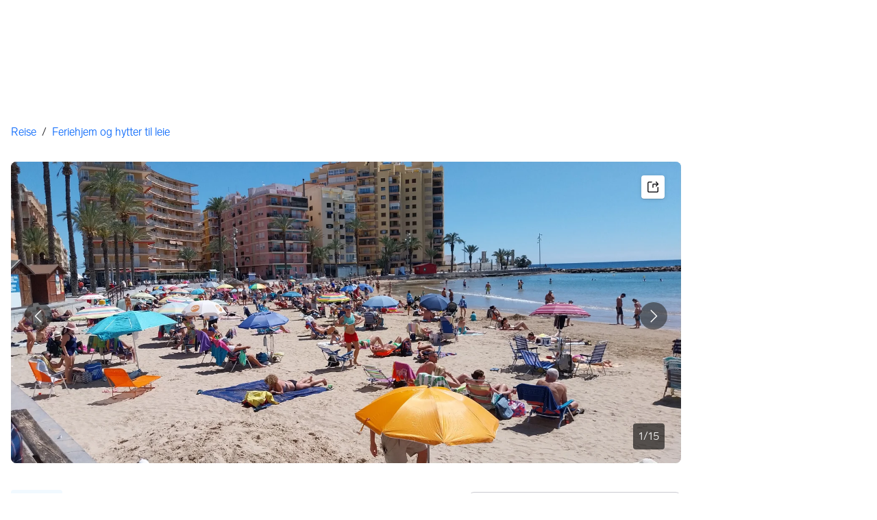

--- FILE ---
content_type: text/html; charset=utf-8
request_url: https://www.finn.no/reise/feriehus-hytteutleie/ad.html?finnkode=349347460
body_size: 30976
content:
<!DOCTYPE html><html lang="nb" prefix="og: https://ogp.me/ns#"><head><meta charSet="utf-8" data-next-head=""/><meta name="viewport" content="width=device-width, initial-scale=1" data-next-head=""/><meta http-equiv="X-UA-Compatible" content="IE=Edge" data-next-head=""/><link rel="icon" href="https://www.finn.no/favicon.ico" data-next-head=""/><link rel="icon" href="https://www.finn.no/favicon-t-16x16.png" sizes="16x16" data-next-head=""/><link rel="icon" href="https://www.finn.no/favicon-t-32x32.png" sizes="32x32" data-next-head=""/><link rel="icon" href="https://www.finn.no/favicon-t-96x96.png" sizes="96x96" data-next-head=""/><link rel="icon" href="https://www.finn.no/favicon-t-192x192.png" sizes="192x192" data-next-head=""/><meta name="theme-color" content="#06befb" data-next-head=""/><link rel="apple-touch-icon" href="https://www.finn.no/apple-touch-icon-180x180.png" data-next-head=""/><meta name="msapplication-TileColor" content="#06befb" data-next-head=""/><meta name="msapplication-TileImage" content="https://www.finn.no/mstile-144x144.png" data-next-head=""/><meta name="msapplication-config" content="https://www.finn.no/browserconfig.xml" data-next-head=""/><meta name="twitter:site" content="@FINN_no" data-next-head=""/><meta name="twitter:card" content="summary_large_image" data-next-head=""/><link rel="manifest" href="https://www.finn.no/manifest.json" data-next-head=""/><meta property="og:type" content="website" data-next-head=""/><meta property="og:site_name" content="FINN.no" data-next-head=""/><meta property="og:title" content="På stranden i sentrum av Torrevieja. | FINN reise" data-next-head=""/><meta property="og:description" content="Meget bra beliggenhet, ut hoved døren og 20 skritt så er du på strandpromenaden og playa del Cura. Her har du alt, restauranter, barer og butikker.&lt;br&gt;
Ved langtidsleie i vinterhalvåret 7000 kr pr ..." data-next-head=""/><meta property="og:locale" content="no_NO" data-next-head=""/><meta property="og:image" content="https://images.finncdn.no/dynamic/1200x840/2024/4/vertical-0/19/0/349/347/460_e1327af1-5efc-43bb-accd-4e3436be0d0d.jpg" data-next-head=""/><meta property="og:url" content="https://www.finn.no/reise/feriehus-hytteutleie/ad.html?finnkode=349347460" data-next-head=""/><title data-next-head="">På stranden i sentrum av Torrevieja. | FINN reise</title><meta name="description" content="Meget bra beliggenhet, ut hoved døren og 20 skritt så er du på strandpromenaden og playa del Cura. Her har du alt, restauranter, barer og butikker.&lt;br&gt;
Ved langtidsleie i vinterhalvåret 7000 kr pr ..." data-next-head=""/><link rel="canonical" href="https://www.finn.no/reise/feriehus-hytteutleie/ad.html?finnkode=349347460" data-next-head=""/><meta property="og:image:alt" data-next-head=""/><meta name="twitter:image" content="https://images.finncdn.no/dynamic/1000x1000/2024/4/vertical-0/19/0/349/347/460_e1327af1-5efc-43bb-accd-4e3436be0d0d.jpg" data-next-head=""/><link rel="dns-prefetch" href="https://images.finncdn.no"/><link rel="dns-prefetch" href="https://ib.adnxs.com"/><link rel="preconnect" href="https://images.finncdn.no"/><link rel="preconnect" href="https://ib.adnxs.com"/><meta name="robots" content="noindex"/><link rel="preload" href="https://static.finncdn.no/_c/travel/fhh-web/_next/static/css/31a43a0ed7e3bcb2.css" as="style"/><link rel="preload" href="https://static.finncdn.no/_c/travel/fhh-web/_next/static/css/8cf0ced21366902a.css" as="style"/><script></script><meta name="nmp:tracking:aurora" content="0"><meta name="nmp:tracking:brand" content="FINN"><meta name="nmp:tracking:app-name" content="travel-fhh-web"><meta property="mbl:login" content="0"></script><link href="https://assets.finn.no/pkg/advertising-podlet/1.1.307/client/index.css" rel="stylesheet"/><link rel="stylesheet" href="https://assets.finn.no/pkg/@warp-ds/css/v2/resets.css"/><link rel="stylesheet" href="https://assets.finn.no/pkg/@warp-ds/css/v2/components.css"/><link rel="stylesheet" href="https://assets.finn.no/pkg/@warp-ds/fonts/v1/finn-no.css"/><link rel="stylesheet" href="https://assets.finn.no/pkg/@warp-ds/css/v2/tokens/finn-no.css"/><link rel="stylesheet" href="https://static.finncdn.no/_c/travel/fhh-web/_next/static/css/31a43a0ed7e3bcb2.css" data-n-g=""/><link rel="stylesheet" href="https://static.finncdn.no/_c/travel/fhh-web/_next/static/css/8cf0ced21366902a.css" data-n-p=""/><noscript data-n-css=""></noscript><script defer="" noModule="" src="https://static.finncdn.no/_c/travel/fhh-web/_next/static/chunks/polyfills-42372ed130431b0a.js"></script><script src="https://static.finncdn.no/_c/travel/fhh-web/_next/static/chunks/webpack-67309f62ad3ad10d.js" defer=""></script><script src="https://static.finncdn.no/_c/travel/fhh-web/_next/static/chunks/framework-e25037ac5817d7e3.js" defer=""></script><script src="https://static.finncdn.no/_c/travel/fhh-web/_next/static/chunks/main-baa51eeb1296a58b.js" defer=""></script><script src="https://static.finncdn.no/_c/travel/fhh-web/_next/static/chunks/pages/_app-98d42606487bc46b.js" defer=""></script><script src="https://static.finncdn.no/_c/travel/fhh-web/_next/static/chunks/d4381272-fda0871a14916462.js" defer=""></script><script src="https://static.finncdn.no/_c/travel/fhh-web/_next/static/chunks/ccb7bd39-b1d5778df84ca4b4.js" defer=""></script><script src="https://static.finncdn.no/_c/travel/fhh-web/_next/static/chunks/14641cf0-941d68b831854379.js" defer=""></script><script src="https://static.finncdn.no/_c/travel/fhh-web/_next/static/chunks/c7bea977-c33a6267187bf053.js" defer=""></script><script src="https://static.finncdn.no/_c/travel/fhh-web/_next/static/chunks/59-1ddef61ed302a012.js" defer=""></script><script src="https://static.finncdn.no/_c/travel/fhh-web/_next/static/chunks/8653-53a3b9902f16e062.js" defer=""></script><script src="https://static.finncdn.no/_c/travel/fhh-web/_next/static/chunks/8219-a9645ef8fce167aa.js" defer=""></script><script src="https://static.finncdn.no/_c/travel/fhh-web/_next/static/chunks/666-eec8dd65a7f35c36.js" defer=""></script><script src="https://static.finncdn.no/_c/travel/fhh-web/_next/static/chunks/3446-8c55cb365093f1ff.js" defer=""></script><script src="https://static.finncdn.no/_c/travel/fhh-web/_next/static/chunks/1565-3a9120017928e012.js" defer=""></script><script src="https://static.finncdn.no/_c/travel/fhh-web/_next/static/chunks/3286-08b2caf6426762aa.js" defer=""></script><script src="https://static.finncdn.no/_c/travel/fhh-web/_next/static/chunks/247-eabd9293369e1a89.js" defer=""></script><script src="https://static.finncdn.no/_c/travel/fhh-web/_next/static/chunks/2339-8a02b58de8dda753.js" defer=""></script><script src="https://static.finncdn.no/_c/travel/fhh-web/_next/static/chunks/pages/ad.html-2670561730b3a1bc.js" defer=""></script><script src="https://static.finncdn.no/_c/travel/fhh-web/_next/static/7638fb561d5c54f19757d9a8032580f98b458328/_buildManifest.js" defer=""></script><script src="https://static.finncdn.no/_c/travel/fhh-web/_next/static/7638fb561d5c54f19757d9a8032580f98b458328/_ssgManifest.js" defer=""></script></head><body><div data-testid="header" data-hj-suppress="true">
        <!-- FINN HEADER (VERSION: github-action-job-6362890-301-1) -->
        <style>html { font-size: 62.5%; }</style>
        <!--lit-part dpdi7DWzyz4=--><!--lit-node 0--><link rel="stylesheet" href="https://assets.finn.no/pkg/@warp-ds/fonts/v1/finn-no.css" />
                <!--lit-node 1--><link rel="stylesheet" href="https://assets.finn.no/pkg/@warp-ds/css/v2/tokens/finn-no.css" />
                <span>
                    <!--lit-node 3--><finn-topbar
                        
                        
                        
                        
                        
                        
                        
                        
                        
                        
                        
                     active-menu-item="NONE" sites="//www.finn.no" locale="nb" translations="{&quot;browser-warning.broadcast.aria-label&quot;:[&quot;Viktig melding&quot;],&quot;browser-warning.broadcast.content.expiration&quot;:[&quot;Fra 1. januar 2021 kan det hende at FINN ikke vil fungere for deg i det hele tatt, ettersom vi ikke lenger kommer til å støtte gamle versjoner av nettlesere.&quot;],&quot;browser-warning.broadcast.content.hello&quot;:[&quot;Hei! Vi ser at du bruker en eldre nettleser. Oppdater nettleseren din, så du er sikker på at FINN fungerer optimalt&quot;],&quot;browser-warning.broadcast.content.upgrade&quot;:[&quot;Vi anbefaler at du oppdaterer nettleseren eller enheten din til siste versjon. Eller hva med å teste en ny nettleser? Vi har noen forslag&quot;],&quot;browser-warning.broadcast.dismiss.aria-label&quot;:[&quot;Lukk&quot;],&quot;onboarding.dialog.button.back&quot;:[&quot;Tilbake&quot;],&quot;onboarding.dialog.button.discover-dba&quot;:[&quot;Utforsk den nye DBA&quot;],&quot;onboarding.dialog.button.finish&quot;:[&quot;Fullfør&quot;],&quot;onboarding.dialog.button.letsgo&quot;:[&quot;La oss sette i gang!&quot;],&quot;onboarding.dialog.button.next&quot;:[&quot;Neste&quot;],&quot;onboarding.dialog.button.remind-me-later&quot;:[&quot;Påminn meg senere&quot;],&quot;onboarding.dialog.button.take-tour&quot;:[&quot;Få en guidet tur&quot;],&quot;onboarding.dialog.content.first-screen.image.alttext.blocket&quot;:[&quot;Person som sklir ned en rød sklie, i retning av et FINN-skilt.&quot;],&quot;onboarding.dialog.content.first-screen.image.alttext.dba&quot;:[&quot;DBA-logo for lansering av ny plattform&quot;],&quot;onboarding.dialog.content.first-screen.image.alttext.tori&quot;:[&quot;En rød sirkel som inneholder ordene «ToriDiili – sikker betaling, problemfri levering».&quot;],&quot;onboarding.dialog.content.first-screen.text.blocket&quot;:[&quot;Dette er starten på nye FINN.no – med nye måter for å finne varer, lagre dem og selge. Torget er det samme som før, bare litt annerledes!&quot;],&quot;onboarding.dialog.content.first-screen.text.dba&quot;:[&quot;DBA har introdusert nye funksjoner som gjør det enklere å kjøpe og selge brukte ting. Ved å fortsette godtar jeg DBAs&quot;],&quot;onboarding.dialog.content.first-screen.text.tori&quot;:[&quot;Nå er den velkjente og sikre Tori enda tryggere og enklere å bruke. Du kan for eksempel handle gjennom Toris egen betalings- og frakttjeneste, ToriDiili.&quot;],&quot;onboarding.dialog.content.first-screen.title.blocket&quot;:[&quot;Vi har gjort noen endringer&quot;],&quot;onboarding.dialog.content.first-screen.title.dba&quot;:[&quot;Velkommen til en helt ny DBA-opplevelse&quot;],&quot;onboarding.dialog.content.first-screen.title.t-and-c-link-text.dba&quot;:[&quot;vilkår og betingelser.&quot;],&quot;onboarding.dialog.content.first-screen.title.tori&quot;:[&quot;Velkommen til det nye Tori!&quot;],&quot;onboarding.dialog.content.fourth-screen.image.alttext.blocket&quot;:[&quot;Hånd som holder et kamera som tar bilde av en polkadottmønstret vase på et bord.&quot;],&quot;onboarding.dialog.content.fourth-screen.image.alttext.dba&quot;:[&quot;Enkle, trygge salg med DBA. Eksempel på fraktalternativer basert på størrelsen på selgerens vare.&quot;],&quot;onboarding.dialog.content.fourth-screen.image.alttext.tori&quot;:[&quot;Selgerens profil i en annonse. Den viser navnet Liisa Andersson, identifisert person, Tori-bruker siden 2012. Selgeren har 16 vurderinger med en gjennomsnittlig vurdering på 8,7.&quot;],&quot;onboarding.dialog.content.fourth-screen.text.blocket&quot;:[&quot;Bedre utkast, bedre annonsestatistikk og spennende nye belønninger!&quot;],&quot;onboarding.dialog.content.fourth-screen.text.dba&quot;:[&quot;Du trenger ikke lenger utveksle personopplysninger eller ordne med betaling. Vi gjør alt for deg som selger, uten ekstra gebyrer.&quot;],&quot;onboarding.dialog.content.fourth-screen.text.tori&quot;:[&quot;Du kan se gjennom selgerens vurderinger og profil før du bestemmer deg for å kjøpe. Takket være kjøpsbeskyttelsen blir betalingen først overført til selgeren etter at du har hatt muligheten til å se over produktet etter levering.&quot;],&quot;onboarding.dialog.content.fourth-screen.title.blocket&quot;:[&quot;Selg brukt – bli belønnet&quot;],&quot;onboarding.dialog.content.fourth-screen.title.dba&quot;:[&quot;Enkle og trygge salg&quot;],&quot;onboarding.dialog.content.fourth-screen.title.tori&quot;:[&quot;Alle ToriDiili-kjøp inkluderer kjøpsbeskyttelse&quot;],&quot;onboarding.dialog.content.second-screen.image.alttext.blocket&quot;:[&quot;Hånd som holder en smarttelefon med bilde av en rød scooter.&quot;],&quot;onboarding.dialog.content.second-screen.image.alttext.dba&quot;:[&quot;Introduksjon til å sjekke vurderinger om handelspartnere. Profilkortet til Lisa Andersen, en bruker validert med MitID med en vurdering på 9,2 fra 16 vurderinger.&quot;],&quot;onboarding.dialog.content.second-screen.image.alttext.tori&quot;:[&quot;En smarttelefon som viser en Tori-annonse og en knapp med teksten «Legg inn et bud med ToriDiili».&quot;],&quot;onboarding.dialog.content.second-screen.text.blocket&quot;:[&quot;Flere søkemåter med flere kategorier og filtre. Enkel sending og sikre betalinger – som vanlig.&quot;],&quot;onboarding.dialog.content.second-screen.text.dba&quot;:[&quot;Se andres opplevelse med personen du handler med, før du kjøper eller selger.&quot;],&quot;onboarding.dialog.content.second-screen.text.tori&quot;:[&quot;Finn favoritter over hele Finland med bare noen få klikk! Du kan kjenne igjen annonser fra tjenesten ved hjelp av ToriDiili-logoen.&quot;],&quot;onboarding.dialog.content.second-screen.title.blocket&quot;:[&quot;Søk og handle smartere!&quot;],&quot;onboarding.dialog.content.second-screen.title.dba&quot;:[&quot;Se vurderinger fra andre&quot;],&quot;onboarding.dialog.content.second-screen.title.tori&quot;:[&quot;Handle som om du er i en nettbutikk&quot;],&quot;onboarding.dialog.content.third-screen.image.alttext.blocket&quot;:[&quot;Grønn sykkel med grå hjul og gult styre.&quot;],&quot;onboarding.dialog.content.third-screen.image.alttext.dba&quot;:[&quot;Kjøp sikkert med DBA i hele Danmark. Eksempelbetaling som viser en totalkostnad på 345 kr med et MobilePay-alternativ.&quot;],&quot;onboarding.dialog.content.third-screen.image.alttext.tori&quot;:[&quot;En smarttelefon som viser overskriften «Tilby ToriDiili – Toris nye frakt- og betalingstjeneste». En pil peker på pakkestørrelsen selgeren må velge ved sending.&quot;],&quot;onboarding.dialog.content.third-screen.text.blocket&quot;:[&quot;Sorter favoritter i lister og lagre så mange varslinger som du vil. I tillegg kan du se vurderinger av alle handler mellom enkeltpersoner, uansett hvordan du handler!&quot;],&quot;onboarding.dialog.content.third-screen.text.dba&quot;:[&quot;Nå kan du enkelt og trygt kjøpe varer fra hele Danmark med DBA gjennom Fiks ferdig.&quot;],&quot;onboarding.dialog.content.third-screen.text.tori&quot;:[&quot;Når du selger varen din med ToriDiili, trenger du ikke å utveksle kontaktinformasjon eller avtale betaling med kjøperen – dette håndteres automatisk gjennom Tori!&quot;],&quot;onboarding.dialog.content.third-screen.title.blocket&quot;:[&quot;Gå aldri glipp av et tilbud&quot;],&quot;onboarding.dialog.content.third-screen.title.dba&quot;:[&quot;Handle som om du er i en nettbutikk&quot;],&quot;onboarding.dialog.content.third-screen.title.tori&quot;:[&quot;Selg uten ekstra meldinger&quot;],&quot;onboarding.dialog.header.close-button.area-label&quot;:[&quot;Lukk&quot;],&quot;onboarding.dialog.header.close-icon.title&quot;:[&quot;Kryss&quot;],&quot;topbar.callout-wrapper-favorites.text&quot;:[&quot;Finn dine favoritter her&quot;],&quot;topbar.header.business-center.link&quot;:[&quot;For bedrifter&quot;],&quot;topbar.header.frontpage.link.aria-label&quot;:[&quot;Forside&quot;],&quot;topbar.header.logo.aria-label&quot;:[&quot;FINN.no logoen viser navnet FINN skrevet med hvit skrift i et lyseblått rektangel til høyre for en mørkeblå kvartsirkel.&quot;],&quot;topbar.header.messages.text&quot;:[&quot;Meldinger&quot;],&quot;topbar.header.new-ad.link&quot;:[&quot;Ny annonse&quot;],&quot;topbar.link.login&quot;:[&quot;Logg inn&quot;],&quot;topbar.link.profile&quot;:[&quot;Min &quot;,[&quot;brand&quot;]],&quot;topbar.notifications.link.aria-label&quot;:[&quot;Varslinger&quot;],&quot;topbar.notifications.link.text&quot;:[&quot;Varslinger&quot;],&quot;topbar.notifications.link.title&quot;:[&quot;Varslinger&quot;],&quot;topbar.profile-image.alt&quot;:[&quot;Mitt profilbilde&quot;],&quot;topbar.subtitle&quot;:[&quot;Mulighetenes marked&quot;]}" brand="FINN" links="{&quot;newAd&quot;:&quot;/create-item/start&quot;}" profile-image-url="https://images.finncdn.no/dynamic/80x80c/profile_placeholders/default" messaging-unread-count="0"><template shadowroot="open" shadowrootmode="open"><style>
                :host {
                    width: 100%;
                    display: block;
                    height: 50px;
                    margin-bottom: 16px;
                }

                .z-20 {
                    z-index: 20;
                }

                /* Reserve space for icons when not yet defined */
                w-icon-circle-user-filled-24:not(:defined),
                w-icon-circle-user-24:not(:defined),
                w-icon-bell-filled-24:not(:defined),
                w-icon-bell-24:not(:defined),
                w-icon-building-24:not(:defined),
                w-icon-circle-plus-filled-24:not(:defined),
                w-icon-circle-plus-24:not(:defined) {
                    display: inline-block;
                    width: 24px;
                    height: 24px;
                }
                /* Reserve height for messaging icon when not yet defined */
                .messaging-placeholder {
                    display: inline-block;
                    height: 24px;
                }

                @media print {
                    header {
                        position: static !important;
                    }
                }

                @media (min-width: 320px) {
                    .mobile-logo {
                        display: block;
                    }

                    .home-icon {
                        display: none;
                    }
                }

                @media (min-width: 812px) {
                    .finn-logo-text {
                        display: block;
                    }
                }
                @media (max-width: 319px) {
                    .mobile-logo {
                        display: none;
                    }
                    .logo {
                        flex-grow: 1;
                        margin-left: -16px;
                    }
                }

                @media (max-width: 767px) {
                    .mobile-logo svg {
                        width: 54px;
                    }

                    .for-business-icon {
                        display: none;
                    }
                }
                *,:before,:after{--w-rotate:0;--w-rotate-x:0;--w-rotate-y:0;--w-rotate-z:0;--w-scale-x:1;--w-scale-y:1;--w-scale-z:1;--w-skew-x:0;--w-skew-y:0;--w-translate-x:0;--w-translate-y:0;--w-translate-z:0;box-sizing:border-box;border-style:solid;border-width:0;border-color:var(--w-s-color-border)}html{font-size:62.5%}body{background-color:var(--w-s-color-background);min-height:100%;margin:0;overflow-y:scroll}body,:host{-webkit-text-size-adjust:100%;tab-size:4;-webkit-tap-highlight-color:transparent;font-family:var(--w-font-family);font-size:var(--w-font-size-m);line-height:var(--w-line-height-m);color:var(--w-s-color-text)}hr{color:inherit;border-top-width:1px;height:0}abbr:where([title]){-webkit-text-decoration:underline dotted;text-decoration:underline dotted}h1,h2,h3,h4,h5,h6{font-size:inherit;font-weight:700}a{cursor:pointer;color:var(--w-s-color-text-link);text-decoration:none}a:hover,a:focus,a:active{text-decoration:underline}a:focus-visible{outline:2px solid var(--w-s-color-border-focus);outline-offset:1px}b,strong{font-weight:700}code,kbd,samp,pre{font-family:ui-monospace,SFMono-Regular,Menlo,Monaco,Consolas,Liberation Mono,Courier New,monospace;font-size:1em}sub,sup{vertical-align:baseline;font-size:75%;line-height:0;position:relative}sub{bottom:-.25em}sup{top:-.5em}table{text-indent:0;border-color:inherit;border-collapse:collapse}button,input,optgroup,select,textarea{font-family:inherit;font-size:100%;font-weight:inherit;line-height:inherit;color:inherit;margin:0;padding:0}button,select{text-transform:none}button,[type=button],[type=reset],[type=submit]{-webkit-appearance:button}:-moz-focusring{outline:auto}:-moz-ui-invalid{box-shadow:none}progress{vertical-align:baseline}::-webkit-inner-spin-button{height:auto}::-webkit-outer-spin-button{height:auto}[type=search]{-webkit-appearance:textfield;outline-offset:-2px}::-webkit-search-decoration{-webkit-appearance:none}::-webkit-file-upload-button{-webkit-appearance:button;font:inherit}summary{display:list-item}blockquote,dl,dd,h1,h2,h3,h4,h5,h6,hr,figure,p,pre{margin:0}fieldset{margin:0;padding:0}legend{padding:0}ol,ul,menu{margin:0;padding:0;list-style:none}textarea{resize:vertical}input::placeholder,textarea::placeholder{opacity:1;color:var(--w-s-color-text-placeholder)}button,[role=button]{cursor:pointer}:disabled{cursor:default}img,svg,video,canvas,audio,iframe,embed,object{vertical-align:middle;display:block}img,video{max-width:100%;height:auto}h1{font-size:var(--w-font-size-xxl);line-height:var(--w-line-height-xxl)}h2{font-size:var(--w-font-size-xl);line-height:var(--w-line-height-xl)}h3{font-size:var(--w-font-size-l);line-height:var(--w-line-height-l)}h4{font-size:var(--w-font-size-m);line-height:var(--w-line-height-m)}h5{font-size:var(--w-font-size-s);line-height:var(--w-line-height-s)}dt,dd{margin:0 16px}h1,h2,h3,h4,h5,ul,ol,dl,p,blockquote{margin:0 0 8px}[hidden]{display:none!important}[tabindex="-1"]:focus:not(:focus-visible){outline:none}legend{float:left;width:100%;margin:0;padding:0;display:table}legend+*{clear:both}fieldset{border:0;min-width:0;margin:0;padding:.01em 0 0}body:not(:-moz-handler-blocked) fieldset{display:table-cell}svg{pointer-events:none}.page-container{background-color:var(--w-s-color-background);max-width:1010px;margin:0;padding:0 16px}@media (min-width:1300px){.page-container{margin-left:auto;margin-right:auto;padding-left:31px;padding-right:31px}}.bg-inherit{background-color:inherit}.border-b{border-bottom-width:1px}.border-b-2{border-bottom-width:2px}.border-transparent{border-color:#0000}.border-\[--w-color-navbar-border-selected\],.hover\:border-\[--w-color-navbar-border-selected\]:hover,.focus\:border-\[--w-color-navbar-border-selected\]:focus{border-color:var(--w-color-navbar-border-selected)}.rounded-full{border-radius:9999px}.text-\[--w-color-navbar-icon-selected\]{color:var(--w-color-navbar-icon-selected)}.block{display:block}.inline-block{display:inline-block}.flex{display:flex}.hidden{display:none}.no-underline,.hover\:no-underline:hover,.focus\:no-underline:focus,.active\:no-underline:active{text-decoration:none}.flex-auto{flex:auto}.focus\:outline-none:focus{outline-offset:2px;outline:2px solid #0000}.items-center{align-items:center}.justify-center{justify-content:center}.fixed{position:fixed}.relative{position:relative}.static{position:static}.z-20{z-index:20}.s-bg{background-color:var(--w-s-color-background)}.s-text{color:var(--w-s-color-text)}.s-icon-subtle{color:var(--w-s-color-icon-subtle)}.s-border{border-color:var(--w-s-color-border)}.w-full{width:100%}.-mb-4{margin-bottom:-.4rem}.ml-8{margin-left:.8rem}.pt-2{padding-top:.2rem}.font-bold{font-weight:700}.pointer-events-none{pointer-events:none}.whitespace-nowrap{white-space:nowrap}.text-12{font-size:var(--w-font-size-xs);line-height:var(--w-line-height-xs)}@media (max-width:479.9px){.lt-sm\:pr-0{padding-right:0}}@media (min-width:480px){.sm\:block{display:block}.sm\:hidden{display:none}}@media (min-width:768px){.md\:block{display:block}.md\:flex-none{flex:none}.md\:ml-10{margin-left:1rem}.md\:mr-auto{margin-right:auto}.md\:px-10{padding-left:1rem;padding-right:1rem}.md\:py-0{padding-top:0;padding-bottom:0}};
            </style><!--lit-part M2fsCbrOnUg=-->
            <header class="s-bg border-b s-border w-full fixed z-20" data-browser-warning="true">
                <!--lit-node 1--><span role="img" aria-label="FINN.no logoen viser navnet FINN skrevet med hvit skrift i et lyseblått rektangel til høyre for en mørkeblå kvartsirkel."></span>
                <nav
                    class="bg-inherit page-container flex notranslate lt-sm:pr-0"
                    style="height:49px"
                    aria-label="Topp"
                >
                    <!--lit-node 3--><a
                        href="//www.finn.no"
                        class="logo flex justify-center items-center md:mr-auto border-b-2 border-transparent hover:border-[--w-color-navbar-border-selected] focus:border-[--w-color-navbar-border-selected] focus:outline-none text-grey-800 no-underline hover:no-underline focus:no-underline active:no-underline "
                        aria-current="false"
                        aria-label="Forside"
                        data-automation-id="frontpage-link"
                        title="Forside"
                    >
                        <!--lit-part SN8e9rKRDzA=-->
                    <span class="sm:hidden">
                        <svg focusable="false" width="52" height="27" viewBox="0 0 124 64">
                            <title>FINN.no</title>
                            <path
                                fill="#06bffc"
                                d="M119.8 58V6c0-1-.8-1.9-1.9-1.9H66c-1 0-1.9.8-1.9 1.9v53.8H118c1 0 1.8-.8 1.8-1.8"
                            />
                            <path
                                fill="#0063fc"
                                d="M22.5 4.2H6C5 4.2 4.2 5 4.2 6v52c0 1 .8 1.9 1.9 1.9H60V41.5C59.9 20.9 43.2 4.2 22.5 4.2"
                            />
                            <path
                                fill="#fff"
                                d="M118 0H66c-3.3 0-6 2.7-6 6v17.4C53.2 9.6 38.9 0 22.5 0H6C2.7 0 0 2.7 0 6v52c0 3.3 2.7 6 6 6h112c3.3 0 6-2.7 6-6V6c0-3.3-2.7-6-6-6m1.8 58c0 1-.8 1.9-1.9 1.9H64.1V6c0-1 .8-1.9 1.9-1.9h52c1 0 1.9.8 1.9 1.9v52zM4.2 58V6C4.2 5 5 4.2 6 4.2h16.5c20.6 0 37.4 16.8 37.4 37.4v18.3H6c-1-.1-1.8-.9-1.8-1.9"
                            />
                        </svg>
                    </span>
                    <span class="flex items-center">
                        <span class="hidden sm:block">
                            <svg focusable="false" width="92" height="32" viewBox="0 0 184 64">
                                <title>FINN.no</title>
                                <path
                                    fill="#06bffc"
                                    d="M179.8 58V6c0-1-.8-1.9-1.9-1.9H66c-1 0-1.9.8-1.9 1.9v53.8H178c1 0 1.8-.8 1.8-1.8"
                                ></path>
                                <path
                                    fill="#0063fc"
                                    d="M22.5 4.2H6C5 4.2 4.2 5 4.2 6v52c0 1 .8 1.9 1.9 1.9H60V41.5C59.9 20.9 43.2 4.2 22.5 4.2"
                                ></path>
                                <path
                                    fill="#fff"
                                    d="M178 0H66c-3.3 0-6 2.7-6 6v17.4C53.2 9.6 38.9 0 22.5 0H6C2.7 0 0 2.7 0 6v52c0 3.3 2.7 6 6 6h172c3.3 0 6-2.7 6-6V6c0-3.3-2.7-6-6-6m1.8 58c0 1-.8 1.9-1.9 1.9H64.1V6c0-1 .8-1.9 1.9-1.9h112c1 0 1.9.8 1.9 1.9v52zM4.2 58V6C4.2 5 5 4.2 6 4.2h16.5c20.6 0 37.4 16.8 37.4 37.4v18.3H6c-1-.1-1.8-.9-1.8-1.9"
                                ></path>
                                <path
                                    fill="#fff"
                                    d="M110.1 21.1h-4.2c-.7 0-1.2.5-1.2 1.2v19.3c0 .7.5 1.2 1.2 1.2h4.2c.7 0 1.2-.5 1.2-1.2V22.3c0-.6-.6-1.2-1.2-1.2m-12 0H83c-.7 0-1.2.5-1.2 1.2v19.3c0 .7.5 1.2 1.2 1.2h4.2c.7 0 1.2-.5 1.2-1.2v-4h7.7c.7 0 1.2-.5 1.2-1.2v-3.2c0-.7-.5-1.2-1.2-1.2h-7.7v-4.9h9.7c.7 0 1.2-.5 1.2-1.2v-3.7c0-.5-.6-1.1-1.2-1.1m62.8 0h-4.2c-.7 0-1.2.5-1.2 1.2v9.5l-6.6-10c-.3-.4-.8-.7-1.3-.7h-3.2c-.7 0-1.2.5-1.2 1.2v19.3c0 .7.5 1.2 1.2 1.2h4.2c.7 0 1.2-.5 1.2-1.2v-9.4l6.5 9.8c.3.4.8.7 1.3.7h3.4c.7 0 1.2-.5 1.2-1.2V22.3c-.1-.6-.6-1.2-1.3-1.2m-25.4 0h-4.2c-.7 0-1.2.5-1.2 1.2v9.5l-6.6-10c-.3-.4-.8-.7-1.3-.7H119c-.7 0-1.2.5-1.2 1.2v19.3c0 .7.5 1.2 1.2 1.2h4.2c.7 0 1.2-.5 1.2-1.2v-9.4l6.5 9.8c.3.4.8.7 1.3.7h3.4c.7 0 1.2-.5 1.2-1.2V22.3c-.1-.6-.6-1.2-1.3-1.2"
                                ></path>
                            </svg>
                        </span>
                        <span class="font-bold text-12 ml-8 s-text hidden finn-logo-text"
                            ><!--lit-part-->Mulighetenes marked<!--/lit-part--></span
                        >
                        <span> </span
                    ></span>
                <!--/lit-part-->
                    </a>
                    <!--lit-part wbjyOmlNlQU=--> <!--lit-part 9xkkNt+Bi/4=--> <!--lit-node 0--><a
                      href="//www.finn.no/bedrift/velg"
                      class="border-transparent for-business-icon group flex flex-auto md:flex-none justify-center items-center md:py-0 md:px-10 md:ml-10 relative no-wrap text-12 no-underline min-width-0 border-b-2 hover:border-[--w-color-navbar-border-selected] focus:border-[--w-color-navbar-border-selected] focus:outline-none hover:no-underline focus:no-underline active:no-underline"
                      aria-current="false"
                      aria-label="For bedrifter"
                      data-automation-id="business-center-link"
                      title="For bedrifter"
                      
                      rel="nofollow"
                  >
                      <!--lit-part y4TVc9dmU1s=--><!--lit-node 0--><w-icon-building-24 class="-mb-4 s-icon-subtle"></w-icon-building-24><!--/lit-part-->
                      <span class="hidden md:block ml-8 s-text translate font-bold" style="color: #474445;"
                          ><!--lit-part-->For bedrifter<!--/lit-part--></span
                      >
                  </a><!--/lit-part-->
                              <!--lit-node 1--><a
                                  id="top-bar_notifications-link"
                                  href="//www.finn.no/notifications"
                                  class="border-transparent group flex flex-auto md:flex-none justify-center items-center md:py-0 md:px-10 md:ml-10 relative no-wrap text-12 no-underline  min-width-0 border-b-2 hover:border-[--w-color-navbar-border-selected] focus:border-[--w-color-navbar-border-selected] focus:outline-none hover:no-underline focus:no-underline active:no-underline"
                                  aria-current="false"
                                  aria-label="Varslinger"
                                  data-automation-id="notifications-link"
                                  title="Varslinger"
                                  
                                  rel="nofollow"
                              >
                                  <!--lit-part ISYYNefsTdw=--> <w-icon-bell-24 class="-mb-4 s-icon-subtle"></w-icon-bell-24><!--/lit-part-->
                                  <!--lit-node 3--><notification-bubble ></notification-bubble>
                                  <span class="hidden md:block ml-8 s-text translate font-bold" style="color: #474445;"
                                      ><!--lit-part-->Varslinger<!--/lit-part--></span
                                  >
                              </a>
                              <!--lit-node 6--><a
                                  href="//www.finn.no/create-item/start"
                                  class="border-transparent group flex flex-auto md:flex-none justify-center items-center md:py-0 md:px-10 md:ml-10 relative no-wrap text-12 no-underline min-width-0 border-b-2 hover:border-[--w-color-navbar-border-selected] focus:border-[--w-color-navbar-border-selected] focus:outline-none hover:no-underline focus:no-underline active:no-underline"
                                  aria-current="false"
                                  aria-label="Ny annonse"
                                  data-automation-id="new-ad-link"
                                  title="Ny annonse"
                                  
                                  rel="nofollow"
                              >
                                  <!--lit-part U9LtR7U/Q2s=--><w-icon-circle-plus-24 class="-mb-4 s-icon-subtle"></w-icon-circle-plus-24><!--/lit-part-->
                                  <span class="hidden md:block ml-8 s-text translate font-bold" style="color: #474445;"
                                      ><!--lit-part-->Ny annonse<!--/lit-part--></span
                                  >
                              </a>

                              <!--lit-node 10--><a
                                  id="top-bar_messages-link"
                                  href="//www.finn.no/messages"
                                  class="border-transparent group flex flex-auto md:flex-none justify-center items-center md:py-0 md:px-10 md:ml-10 relative no-wrap text-12 no-underline  min-width-0 border-b-2 hover:border-[--w-color-navbar-border-selected] focus:border-[--w-color-navbar-border-selected] focus:outline-none hover:no-underline focus:no-underline active:no-underline"
                                  aria-current="false"
                                  aria-label="Meldinger"
                                  data-automation-id="inbox-link"
                                  title="Meldinger"
                                  
                                  rel="nofollow"
                              >
                                  <!--lit-node 11--><messaging-icon
                                      text="Meldinger"
                                      count="0"
                                      
                                      
                                      
                                  >
                                      <!-- Placeholder with reserved width based on current brand -->
                                      <!--lit-node 13--><span
                                          class="messaging-placeholder"
                                          style="width: 86.766px;"
                                      ></span>
                                  </messaging-icon>
                              </a>
                              <!--lit-part V4jcaihQmOU=--><!--lit-node 0--><a
            href="//www.finn.no/auth/login"
            class="border-transparent group flex flex-auto md:flex-none justify-center items-center md:py-0 md:px-10 md:ml-10 relative no-wrap text-12 no-underline  min-width-0 border-b-2 hover:border-[--w-color-navbar-border-selected] focus:border-[--w-color-navbar-border-selected] focus:outline-none hover:no-underline focus:no-underline active:no-underline"
            aria-current="false"
            aria-label="Logg inn"
            data-automation-id="profile-link"
            title="Logg inn"
            
            rel="nofollow"
        >
            <span data-hj-suppress id="topbar_profile-image"><!--lit-part 00uwu7WAOQY=--><w-icon-circle-user-24 class="-mb-4 s-icon-subtle"></w-icon-circle-user-24><!--/lit-part--></span>
            <span class="hidden md:block ml-8 text-gray-800 translate font-bold" style="color: #474445;"
                ><!--lit-part-->Logg inn<!--/lit-part--></span
            >
        </a><!--/lit-part--><?><!--/lit-part-->
                </nav>
            </header>
        <!--/lit-part--></template></finn-topbar>
                    <!--lit-part BRUAAAUVAAA=--><?><!--/lit-part-->
                </span><!--/lit-part-->
        <topbar-data-service login-id="" spid-id="" api-url="https://www.finn.no/reise/feriehus-hytteutleie/api/podium-resource/header/api"></topbar-data-service>
        <browser-warning enabled></browser-warning>
    </div><div data-testid="advertising">
    
  <script id="advertising-initial-state" type="application/json">
    {"env":"prod","logSessionId":"c5e34430-1e11-4845-98e3-c017e806d8b3","unleashFeatures":{"killswitch":{"feature":"killswitch","id":"advertising-podlet.killswitch","abtest":false,"enabled":false},"enableGamTestCampaign":{"feature":"enableGamTestCampaign","id":"advertising-podlet.enableGamTestCampaign","abtest":false,"enabled":false},"disableAdvertisingConfigApi":{"feature":"disableAdvertisingConfigApi","id":"advertising-podlet.disableAdvertisingConfigApi","abtest":false,"enabled":false},"killswitchPrebid":{"feature":"killswitchPrebid","id":"advertising-podlet.killswitchPrebid","abtest":false,"enabled":false},"overrideAfsPubId":{"feature":"overrideAfsPubId","id":"advertising-podlet.overrideAfsPubId","abtest":false,"enabled":true},"enableGlobalPrebidConfigs":{"feature":"enableGlobalPrebidConfigs","id":"advertising-podlet.enableGlobalPrebidConfigs","abtest":false,"enabled":true},"enableBatchRequestSplit":{"feature":"enableBatchRequestSplit","id":"advertising-podlet.enableBatchRequestSplit","abtest":false,"enabled":true},"afsForNonConsent":{"feature":"afsForNonConsent","id":"advertising-podlet.afsForNonConsent","abtest":false,"enabled":true},"enableTop1Wallpaper":{"feature":"enableTop1Wallpaper","id":"advertising-podlet.enableTop1Wallpaper","abtest":false,"enabled":false}},"amplitudeExperiments":{"experiments":{},"payloads":{}},"baseUrl":"https://www.finn.no/reise/feriehus-hytteutleie/api/podium-resource/advertising","config":{"brand":"finn","deviceType":"desktop","vertical":"travel","pageType":"object","subvertical":"holiday_rental","adServer":{"afs":null,"gam":{"networkId":"23167417479","targeting":[{"key":"consent","value":["0"]},{"key":"id","value":["349347460"]},{"key":"images","value":["2024/4/vertical-0/19/0/349/347/460_e1327af1-5efc-43bb-accd-4e3436be0d0d.jpg","2024/4/vertical-0/19/0/349/347/460_5b2acd25-38ab-488b-bcb5-1a6168c8dc48.jpg","2024/4/vertical-0/19/0/349/347/460_a85d6cbb-4929-49fe-b23d-4c29233ae8ec.jpg","2024/4/vertical-0/19/0/349/347/460_f710de88-c3b9-4a63-b32a-5e1e741728a9.jpg","2024/4/vertical-0/19/0/349/347/460_e7eb1aaa-694c-473d-a1ae-e2a427e53029.jpg","2024/4/vertical-0/19/0/349/347/460_57f36c57-304d-4b5c-a46d-f60d26eeff90.jpg","2024/4/vertical-0/19/0/349/347/460_35692128-0c2b-4d76-bb7c-5ee7de4a6132.jpg","2024/4/vertical-0/19/0/349/347/460_3d409a15-e718-4cd7-af69-a5cdc20ad285.jpg","2024/4/vertical-0/19/0/349/347/460_fc7f1b57-3631-4542-84b5-b22117bf889c.jpg","2024/4/vertical-0/19/0/349/347/460_90651659-f840-4391-a1eb-cb199555e49a.jpg","2024/4/vertical-0/19/0/349/347/460_81e469a0-b313-4559-849e-186377f85329.jpg","2024/4/vertical-0/19/0/349/347/460_1250eb1f-9988-4971-ad56-7d2fa509ed8c.jpg","2024/4/vertical-0/19/0/349/347/460_693f1016-5113-411e-a075-8cd55eee0bc8.jpg","2024/4/vertical-0/19/0/349/347/460_0ddd573a-1c2a-4b1a-9ca0-f7bee241109e.jpg","2024/4/vertical-0/19/0/349/347/460_0b19f951-44d1-4201-9ad5-e6077e82786b.jpg"]},{"key":"bedrooms","value":["1"]},{"key":"vertical","value":["travel"]},{"key":"bathrooms","value":["1"]},{"key":"facilities","value":["AIRCONDITION","INTERNET","kitchen","BALCONY","COFFEEMAKER","WASHINGMACHINE","towel_linen_avail","TV","GARDEN_FURNITURE","INDOOR_PLUMBING","ELECTRICITY"]},{"key":"subvertical","value":["holiday-homes"]},{"key":"dealer_segment","value":["1"]},{"key":"is_logged_in","value":["false"]},{"key":"device","value":["desktop"]},{"key":"page","value":["object"]}],"adUnitName":"finn-travel-holiday-homes","contentUrl":null},"prebid":{"targeting":[{"key":"consent","value":["0"]},{"key":"id","value":["349347460"]},{"key":"images","value":["2024/4/vertical-0/19/0/349/347/460_e1327af1-5efc-43bb-accd-4e3436be0d0d.jpg","2024/4/vertical-0/19/0/349/347/460_5b2acd25-38ab-488b-bcb5-1a6168c8dc48.jpg","2024/4/vertical-0/19/0/349/347/460_a85d6cbb-4929-49fe-b23d-4c29233ae8ec.jpg","2024/4/vertical-0/19/0/349/347/460_f710de88-c3b9-4a63-b32a-5e1e741728a9.jpg","2024/4/vertical-0/19/0/349/347/460_e7eb1aaa-694c-473d-a1ae-e2a427e53029.jpg","2024/4/vertical-0/19/0/349/347/460_57f36c57-304d-4b5c-a46d-f60d26eeff90.jpg","2024/4/vertical-0/19/0/349/347/460_35692128-0c2b-4d76-bb7c-5ee7de4a6132.jpg","2024/4/vertical-0/19/0/349/347/460_3d409a15-e718-4cd7-af69-a5cdc20ad285.jpg","2024/4/vertical-0/19/0/349/347/460_fc7f1b57-3631-4542-84b5-b22117bf889c.jpg","2024/4/vertical-0/19/0/349/347/460_90651659-f840-4391-a1eb-cb199555e49a.jpg","2024/4/vertical-0/19/0/349/347/460_81e469a0-b313-4559-849e-186377f85329.jpg","2024/4/vertical-0/19/0/349/347/460_1250eb1f-9988-4971-ad56-7d2fa509ed8c.jpg","2024/4/vertical-0/19/0/349/347/460_693f1016-5113-411e-a075-8cd55eee0bc8.jpg","2024/4/vertical-0/19/0/349/347/460_0ddd573a-1c2a-4b1a-9ca0-f7bee241109e.jpg","2024/4/vertical-0/19/0/349/347/460_0b19f951-44d1-4201-9ad5-e6077e82786b.jpg"]},{"key":"bedrooms","value":["1"]},{"key":"vertical","value":["travel"]},{"key":"bathrooms","value":["1"]},{"key":"facilities","value":["AIRCONDITION","INTERNET","kitchen","BALCONY","COFFEEMAKER","WASHINGMACHINE","towel_linen_avail","TV","GARDEN_FURNITURE","INDOOR_PLUMBING","ELECTRICITY"]},{"key":"subvertical","value":["holiday-homes"]},{"key":"dealer_segment","value":["1"]},{"key":"is_logged_in","value":["false"]},{"key":"device","value":["desktop"]},{"key":"page","value":["object"]}]}},"placements":[{"adServer":{"type":"gam","config":{"path":"/23167417479/finn-travel/wde/holiday-homes/object/left_1","mediaTypes":[{"type":"display","width":180,"height":701,"sizeName":"DISPLAY_180x701"}]}},"intermingle":{"grid":null,"list":null},"placementId":"advt_left_1"},{"adServer":{"type":"gam","config":{"path":"/23167417479/finn-travel/wde/holiday-homes/object/middle_1","mediaTypes":[{"type":"display","width":300,"height":250,"sizeName":"DISPLAY_300x250"},{"type":"display","width":320,"height":250,"sizeName":"DISPLAY_320x250"},{"type":"native","sizeName":"NATIVE_fluid"}]}},"intermingle":{"grid":null,"list":null},"placementId":"advt_middle_1"},{"adServer":{"type":"gam","config":{"path":"/23167417479/finn-travel/wde/holiday-homes/object/right_1","mediaTypes":[{"type":"display","width":160,"height":600,"sizeName":"DISPLAY_160x600"},{"type":"display","width":180,"height":500,"sizeName":"DISPLAY_180x500"},{"type":"display","width":180,"height":700,"sizeName":"DISPLAY_180x700"},{"type":"display","width":200,"height":600,"sizeName":"DISPLAY_200x600"},{"type":"display","width":300,"height":600,"sizeName":"DISPLAY_300x600"}]}},"intermingle":{"grid":null,"list":null},"placementId":"advt_right_1"},{"adServer":{"type":"gam","config":{"path":"/23167417479/finn-travel/wde/holiday-homes/object/top_1","mediaTypes":[{"type":"display","width":728,"height":90,"sizeName":"DISPLAY_728x90"},{"type":"display","width":928,"height":120,"sizeName":"DISPLAY_928x120"},{"type":"display","width":980,"height":150,"sizeName":"DISPLAY_980x150"},{"type":"display","width":1010,"height":150,"sizeName":"DISPLAY_1010x150"}]}},"intermingle":{"grid":null,"list":null},"placementId":"advt_top_1"},{"adServer":{"type":"gam","config":{"path":"/23167417479/finn-travel/wde/holiday-homes/object/wallpaper","mediaTypes":[{"type":"display","width":1,"height":1,"sizeName":"DISPLAY_1x1"}]}},"intermingle":{"grid":null,"list":null},"placementId":"advt_wallpaper"}],"consent":"rejected","searchKey":"SEARCH_ID_TRAVEL_HOLIDAYRENTALS"},"locale":"nb"}
  </script>
    <script>(()=>{(window.googletag??={}).cmd??=[]})();</script>
<script>(()=>(window.relevantDigital??={}).cmd??=[])();</script>
<script async="async" id="advt-script-relevant-digital-gam" src="https://schibstedno-cdn.relevant-digital.com/static/tags/674841ca854373f8fc57d8d9.js"></script>
<script async="async" id="advt-script-gam" src="https://securepubads.g.doubleclick.net/tag/js/gpt.js" defer="defer"></script>

    
  <!-- Keep this up here because it will be fixed, and should not have a relative parent. This DIV is styled from a GAM Wallpaper Creative and does not need to exist here.
  It will be created by the Creative if it doesn't exist. However, it is nice to have it here for understanding what it does -->
  <div id="wallpaper-container"></div>

  <div class='banners page-container' style='background-color: transparent;'>



    <div class="banners__wallpaper">
      
  <advt-component placementId="advt_wallpaper">
    <div id="advt_wallpaper--container" slot="advt_wallpaper--slot"></div>
  </advt-component>

    </div>

    <div class="banners__left">
      <div class="banners__sticky-container">

        <div class="banners__sticky--1">
          <div class="banners__skyscraper">
            
  <advt-component placementId="advt_left_1">
    <div id="advt_left_1--container" slot="advt_left_1--slot"></div>
  </advt-component>

          </div>
        </div>


      </div>
    </div>


    <div id="banner-top-container" style="min-height: 150px;" class="banners__top">
      
  <advt-component placementId="advt_top_1">
    <div id="advt_top_1--container" slot="advt_top_1--slot"></div>
  </advt-component>

    </div>




    <div class="banners__right">
      <div class="banners__sticky-container">

        <div class="banners__sticky--1">
          <div class="banners__skyscraper">
              
  <advt-component placementId="advt_right_1">
    <div id="advt_right_1--container" slot="advt_right_1--slot"></div>
  </advt-component>

          </div>
        </div>


      </div>
    </div>
  </div>

  <advt-dev-tool></advt-dev-tool>
  </div><link rel="preload" as="image" imageSrcSet="https://images.finncdn.no/dynamic/1600w/2024/4/vertical-0/19/0/349/347/460_e1327af1-5efc-43bb-accd-4e3436be0d0d.jpg 1600w,https://images.finncdn.no/dynamic/1600w/2024/4/vertical-0/19/0/349/347/460_e1327af1-5efc-43bb-accd-4e3436be0d0d.jpg 1280w,https://images.finncdn.no/dynamic/1600w/2024/4/vertical-0/19/0/349/347/460_e1327af1-5efc-43bb-accd-4e3436be0d0d.jpg 960w,https://images.finncdn.no/dynamic/1600w/2024/4/vertical-0/19/0/349/347/460_e1327af1-5efc-43bb-accd-4e3436be0d0d.jpg 640w,https://images.finncdn.no/dynamic/1600w/2024/4/vertical-0/19/0/349/347/460_e1327af1-5efc-43bb-accd-4e3436be0d0d.jpg 320w,https://images.finncdn.no/dynamic/1600w/2024/4/vertical-0/19/0/349/347/460_e1327af1-5efc-43bb-accd-4e3436be0d0d.jpg 142w" imageSizes="(min-width: 1020px) 980px"/><link rel="preload" as="image" href="https://images.finncdn.no/dynamic/220x220c/profile_placeholders/default"/><div id="__next"><main class="page-container "><div class="ml-0 mb-24" data-testid="objectPage"><div class="flex"><nav class="my-24 mx-0 py-8" aria-labelledby="breadCrumbLabel"><h2 id="breadCrumbLabel" class="sr-only">Her er du</h2><div class="flex space-x-8"><a href="/reise/" data-testid="vertical" class="s-text-link">Reise</a><span class="select-none s-icon">/</span><a href="/reise/feriehus-hytteutleie/resultat/" data-testid="submarket" class="s-text-link">Feriehjem <span class="hidden sm:inline">og hytter til leie</span></a></div></nav></div><div class="relative mb-16"><div class="absolute top-0 right-0 z-10 mt-12 md:mr-24 md:mt-20 gap-8 grid grid-rows-1"><button class="!p-8 flex justify-center items-center !min-h-[34px] !min-w-[34px] !max-h-[34px] !max-w-[34px] !rounded-4 shadow-s !hover:s-bg-primary-subtle-hover !s-bg hover:s-icon-hover       py-12 px-16 text-m leading-[24] border-0 rounded-4 font-bold focusable justify-center transition-colors ease-in-out s-text bg-transparent hover:s-bg-hover active:s-bg-active      max-w-max" aria-label="del" data-testid="share-ad-details" type="button" role="button"><svg xmlns="http://www.w3.org/2000/svg" width="16" height="16" fill="none" viewBox="0 0 16 16" stroke-width="1.5"><title>Dele ikon</title><path stroke="currentColor" stroke-linecap="round" stroke-linejoin="round" d="M15.333 3.667H9a1 1 0 0 0-1 1v3.666"></path><path stroke="currentColor" stroke-linecap="round" stroke-linejoin="round" d="m12.707 6.621 2.627-2.954L12.707.712"></path><path stroke="currentColor" stroke-linecap="round" stroke-linejoin="round" d="M15.333 8.667v4.666a2 2 0 0 1-2 2H2.667a2 2 0 0 1-2-2V2.667a2 2 0 0 1 2-2H6"></path></svg></button></div><div class="working cursor-pointer relative -mx-16 md:mx-0 " style="max-height:1000px" data-testid="gallery-main"><div class="relative"><a href="#" aria-live="polite" aria-label=". Bilde 1 av 15"><ul tabindex="-1" class="carousel overflow-x-auto
                        
                         flex overscroll-x-contain overflow-y-hidden w-full mb-0" style="aspect-ratio:3/2" id="main-carousel"><div class="absolute inset-0 img-with-blur md:rounded-8"></div><li class="carousel-item flex shrink-0 w-full md:rounded-8" style="background-color:#fff;background-image:url(https://images.finncdn.no/dynamic/1600w/2024/4/vertical-0/19/0/349/347/460_e1327af1-5efc-43bb-accd-4e3436be0d0d.jpg);background-position:center;background-repeat:no-repeat;background-size:cover"><img class="max-h-full max-w-full w-full object-center carousel-with-transition object-contain
                                    md:rounded-8" title="" id="image-0" sizes="(min-width: 1020px) 980px" style="z-index:1;transform-origin:0px 0px;transform:none" srcSet="https://images.finncdn.no/dynamic/1600w/2024/4/vertical-0/19/0/349/347/460_e1327af1-5efc-43bb-accd-4e3436be0d0d.jpg 1600w,https://images.finncdn.no/dynamic/1600w/2024/4/vertical-0/19/0/349/347/460_e1327af1-5efc-43bb-accd-4e3436be0d0d.jpg 1280w,https://images.finncdn.no/dynamic/1600w/2024/4/vertical-0/19/0/349/347/460_e1327af1-5efc-43bb-accd-4e3436be0d0d.jpg 960w,https://images.finncdn.no/dynamic/1600w/2024/4/vertical-0/19/0/349/347/460_e1327af1-5efc-43bb-accd-4e3436be0d0d.jpg 640w,https://images.finncdn.no/dynamic/1600w/2024/4/vertical-0/19/0/349/347/460_e1327af1-5efc-43bb-accd-4e3436be0d0d.jpg 320w,https://images.finncdn.no/dynamic/1600w/2024/4/vertical-0/19/0/349/347/460_e1327af1-5efc-43bb-accd-4e3436be0d0d.jpg 142w" data-srcset="https://images.finncdn.no/dynamic/1600w/2024/4/vertical-0/19/0/349/347/460_e1327af1-5efc-43bb-accd-4e3436be0d0d.jpg 1600w,https://images.finncdn.no/dynamic/1600w/2024/4/vertical-0/19/0/349/347/460_e1327af1-5efc-43bb-accd-4e3436be0d0d.jpg 1280w,https://images.finncdn.no/dynamic/1600w/2024/4/vertical-0/19/0/349/347/460_e1327af1-5efc-43bb-accd-4e3436be0d0d.jpg 960w,https://images.finncdn.no/dynamic/1600w/2024/4/vertical-0/19/0/349/347/460_e1327af1-5efc-43bb-accd-4e3436be0d0d.jpg 640w,https://images.finncdn.no/dynamic/1600w/2024/4/vertical-0/19/0/349/347/460_e1327af1-5efc-43bb-accd-4e3436be0d0d.jpg 320w,https://images.finncdn.no/dynamic/1600w/2024/4/vertical-0/19/0/349/347/460_e1327af1-5efc-43bb-accd-4e3436be0d0d.jpg 142w" alt="Galleribilde"/></li><li class="carousel-item flex shrink-0 w-full md:rounded-8" style="background-color:#fff;background-image:url(https://images.finncdn.no/dynamic/1600w/2024/4/vertical-0/19/0/349/347/460_e1327af1-5efc-43bb-accd-4e3436be0d0d.jpg);background-position:center;background-repeat:no-repeat;background-size:cover"><img class="max-h-full max-w-full w-full object-center  object-contain
                                    md:rounded-8" title="" id="image-1" sizes="(min-width: 1020px) 980px" style="z-index:1;transform-origin:0px 0px;transform:none" srcSet="https://images.finncdn.no/dynamic/1600w/2024/4/vertical-0/19/0/349/347/460_e1327af1-5efc-43bb-accd-4e3436be0d0d.jpg 1600w,https://images.finncdn.no/dynamic/1600w/2024/4/vertical-0/19/0/349/347/460_e1327af1-5efc-43bb-accd-4e3436be0d0d.jpg 1280w,https://images.finncdn.no/dynamic/1600w/2024/4/vertical-0/19/0/349/347/460_e1327af1-5efc-43bb-accd-4e3436be0d0d.jpg 960w,https://images.finncdn.no/dynamic/1600w/2024/4/vertical-0/19/0/349/347/460_e1327af1-5efc-43bb-accd-4e3436be0d0d.jpg 640w,https://images.finncdn.no/dynamic/1600w/2024/4/vertical-0/19/0/349/347/460_e1327af1-5efc-43bb-accd-4e3436be0d0d.jpg 320w,https://images.finncdn.no/dynamic/1600w/2024/4/vertical-0/19/0/349/347/460_e1327af1-5efc-43bb-accd-4e3436be0d0d.jpg 142w" data-srcset="https://images.finncdn.no/dynamic/1600w/2024/4/vertical-0/19/0/349/347/460_5b2acd25-38ab-488b-bcb5-1a6168c8dc48.jpg 1600w,https://images.finncdn.no/dynamic/1600w/2024/4/vertical-0/19/0/349/347/460_5b2acd25-38ab-488b-bcb5-1a6168c8dc48.jpg 1280w,https://images.finncdn.no/dynamic/1600w/2024/4/vertical-0/19/0/349/347/460_5b2acd25-38ab-488b-bcb5-1a6168c8dc48.jpg 960w,https://images.finncdn.no/dynamic/1600w/2024/4/vertical-0/19/0/349/347/460_5b2acd25-38ab-488b-bcb5-1a6168c8dc48.jpg 640w,https://images.finncdn.no/dynamic/1600w/2024/4/vertical-0/19/0/349/347/460_5b2acd25-38ab-488b-bcb5-1a6168c8dc48.jpg 320w,https://images.finncdn.no/dynamic/1600w/2024/4/vertical-0/19/0/349/347/460_5b2acd25-38ab-488b-bcb5-1a6168c8dc48.jpg 142w" alt="Galleribilde"/></li><li class="carousel-item flex shrink-0 w-full md:rounded-8" style="background-color:#fff;background-image:url(https://images.finncdn.no/dynamic/1600w/2024/4/vertical-0/19/0/349/347/460_e1327af1-5efc-43bb-accd-4e3436be0d0d.jpg);background-position:center;background-repeat:no-repeat;background-size:cover"><img class="max-h-full max-w-full w-full object-center  object-contain
                                    md:rounded-8" title="" id="image-2" sizes="(min-width: 1020px) 980px" style="z-index:1;transform-origin:0px 0px;transform:none" srcSet="https://images.finncdn.no/dynamic/1600w/2024/4/vertical-0/19/0/349/347/460_e1327af1-5efc-43bb-accd-4e3436be0d0d.jpg 1600w,https://images.finncdn.no/dynamic/1600w/2024/4/vertical-0/19/0/349/347/460_e1327af1-5efc-43bb-accd-4e3436be0d0d.jpg 1280w,https://images.finncdn.no/dynamic/1600w/2024/4/vertical-0/19/0/349/347/460_e1327af1-5efc-43bb-accd-4e3436be0d0d.jpg 960w,https://images.finncdn.no/dynamic/1600w/2024/4/vertical-0/19/0/349/347/460_e1327af1-5efc-43bb-accd-4e3436be0d0d.jpg 640w,https://images.finncdn.no/dynamic/1600w/2024/4/vertical-0/19/0/349/347/460_e1327af1-5efc-43bb-accd-4e3436be0d0d.jpg 320w,https://images.finncdn.no/dynamic/1600w/2024/4/vertical-0/19/0/349/347/460_e1327af1-5efc-43bb-accd-4e3436be0d0d.jpg 142w" data-srcset="https://images.finncdn.no/dynamic/960w/2024/4/vertical-0/19/0/349/347/460_a85d6cbb-4929-49fe-b23d-4c29233ae8ec.jpg 1600w,https://images.finncdn.no/dynamic/960w/2024/4/vertical-0/19/0/349/347/460_a85d6cbb-4929-49fe-b23d-4c29233ae8ec.jpg 1280w,https://images.finncdn.no/dynamic/960w/2024/4/vertical-0/19/0/349/347/460_a85d6cbb-4929-49fe-b23d-4c29233ae8ec.jpg 960w,https://images.finncdn.no/dynamic/960w/2024/4/vertical-0/19/0/349/347/460_a85d6cbb-4929-49fe-b23d-4c29233ae8ec.jpg 640w,https://images.finncdn.no/dynamic/960w/2024/4/vertical-0/19/0/349/347/460_a85d6cbb-4929-49fe-b23d-4c29233ae8ec.jpg 320w,https://images.finncdn.no/dynamic/960w/2024/4/vertical-0/19/0/349/347/460_a85d6cbb-4929-49fe-b23d-4c29233ae8ec.jpg 142w" alt="Galleribilde"/></li><li class="carousel-item flex shrink-0 w-full md:rounded-8" style="background-color:#fff;background-image:url(https://images.finncdn.no/dynamic/1600w/2024/4/vertical-0/19/0/349/347/460_e1327af1-5efc-43bb-accd-4e3436be0d0d.jpg);background-position:center;background-repeat:no-repeat;background-size:cover"><img class="max-h-full max-w-full w-full object-center  object-contain
                                    md:rounded-8" title="" id="image-3" sizes="(min-width: 1020px) 980px" style="z-index:1;transform-origin:0px 0px;transform:none" srcSet="https://images.finncdn.no/dynamic/1600w/2024/4/vertical-0/19/0/349/347/460_e1327af1-5efc-43bb-accd-4e3436be0d0d.jpg 1600w,https://images.finncdn.no/dynamic/1600w/2024/4/vertical-0/19/0/349/347/460_e1327af1-5efc-43bb-accd-4e3436be0d0d.jpg 1280w,https://images.finncdn.no/dynamic/1600w/2024/4/vertical-0/19/0/349/347/460_e1327af1-5efc-43bb-accd-4e3436be0d0d.jpg 960w,https://images.finncdn.no/dynamic/1600w/2024/4/vertical-0/19/0/349/347/460_e1327af1-5efc-43bb-accd-4e3436be0d0d.jpg 640w,https://images.finncdn.no/dynamic/1600w/2024/4/vertical-0/19/0/349/347/460_e1327af1-5efc-43bb-accd-4e3436be0d0d.jpg 320w,https://images.finncdn.no/dynamic/1600w/2024/4/vertical-0/19/0/349/347/460_e1327af1-5efc-43bb-accd-4e3436be0d0d.jpg 142w" data-srcset="https://images.finncdn.no/dynamic/960w/2024/4/vertical-0/19/0/349/347/460_f710de88-c3b9-4a63-b32a-5e1e741728a9.jpg 1600w,https://images.finncdn.no/dynamic/960w/2024/4/vertical-0/19/0/349/347/460_f710de88-c3b9-4a63-b32a-5e1e741728a9.jpg 1280w,https://images.finncdn.no/dynamic/960w/2024/4/vertical-0/19/0/349/347/460_f710de88-c3b9-4a63-b32a-5e1e741728a9.jpg 960w,https://images.finncdn.no/dynamic/960w/2024/4/vertical-0/19/0/349/347/460_f710de88-c3b9-4a63-b32a-5e1e741728a9.jpg 640w,https://images.finncdn.no/dynamic/960w/2024/4/vertical-0/19/0/349/347/460_f710de88-c3b9-4a63-b32a-5e1e741728a9.jpg 320w,https://images.finncdn.no/dynamic/960w/2024/4/vertical-0/19/0/349/347/460_f710de88-c3b9-4a63-b32a-5e1e741728a9.jpg 142w" alt="Galleribilde"/></li><li class="carousel-item flex shrink-0 w-full md:rounded-8" style="background-color:#fff;background-image:url(https://images.finncdn.no/dynamic/1600w/2024/4/vertical-0/19/0/349/347/460_e1327af1-5efc-43bb-accd-4e3436be0d0d.jpg);background-position:center;background-repeat:no-repeat;background-size:cover"><img class="max-h-full max-w-full w-full object-center  object-contain
                                    md:rounded-8" title="" id="image-4" sizes="(min-width: 1020px) 980px" style="z-index:1;transform-origin:0px 0px;transform:none" srcSet="https://images.finncdn.no/dynamic/1600w/2024/4/vertical-0/19/0/349/347/460_e1327af1-5efc-43bb-accd-4e3436be0d0d.jpg 1600w,https://images.finncdn.no/dynamic/1600w/2024/4/vertical-0/19/0/349/347/460_e1327af1-5efc-43bb-accd-4e3436be0d0d.jpg 1280w,https://images.finncdn.no/dynamic/1600w/2024/4/vertical-0/19/0/349/347/460_e1327af1-5efc-43bb-accd-4e3436be0d0d.jpg 960w,https://images.finncdn.no/dynamic/1600w/2024/4/vertical-0/19/0/349/347/460_e1327af1-5efc-43bb-accd-4e3436be0d0d.jpg 640w,https://images.finncdn.no/dynamic/1600w/2024/4/vertical-0/19/0/349/347/460_e1327af1-5efc-43bb-accd-4e3436be0d0d.jpg 320w,https://images.finncdn.no/dynamic/1600w/2024/4/vertical-0/19/0/349/347/460_e1327af1-5efc-43bb-accd-4e3436be0d0d.jpg 142w" data-srcset="https://images.finncdn.no/dynamic/960w/2024/4/vertical-0/19/0/349/347/460_e7eb1aaa-694c-473d-a1ae-e2a427e53029.jpg 1600w,https://images.finncdn.no/dynamic/960w/2024/4/vertical-0/19/0/349/347/460_e7eb1aaa-694c-473d-a1ae-e2a427e53029.jpg 1280w,https://images.finncdn.no/dynamic/960w/2024/4/vertical-0/19/0/349/347/460_e7eb1aaa-694c-473d-a1ae-e2a427e53029.jpg 960w,https://images.finncdn.no/dynamic/960w/2024/4/vertical-0/19/0/349/347/460_e7eb1aaa-694c-473d-a1ae-e2a427e53029.jpg 640w,https://images.finncdn.no/dynamic/960w/2024/4/vertical-0/19/0/349/347/460_e7eb1aaa-694c-473d-a1ae-e2a427e53029.jpg 320w,https://images.finncdn.no/dynamic/960w/2024/4/vertical-0/19/0/349/347/460_e7eb1aaa-694c-473d-a1ae-e2a427e53029.jpg 142w" alt="Galleribilde"/></li><li class="carousel-item flex shrink-0 w-full md:rounded-8" style="background-color:#fff;background-image:url(https://images.finncdn.no/dynamic/1600w/2024/4/vertical-0/19/0/349/347/460_e1327af1-5efc-43bb-accd-4e3436be0d0d.jpg);background-position:center;background-repeat:no-repeat;background-size:cover"><img class="max-h-full max-w-full w-full object-center  object-contain
                                    md:rounded-8" title="" id="image-5" sizes="(min-width: 1020px) 980px" style="z-index:1;transform-origin:0px 0px;transform:none" srcSet="https://images.finncdn.no/dynamic/1600w/2024/4/vertical-0/19/0/349/347/460_e1327af1-5efc-43bb-accd-4e3436be0d0d.jpg 1600w,https://images.finncdn.no/dynamic/1600w/2024/4/vertical-0/19/0/349/347/460_e1327af1-5efc-43bb-accd-4e3436be0d0d.jpg 1280w,https://images.finncdn.no/dynamic/1600w/2024/4/vertical-0/19/0/349/347/460_e1327af1-5efc-43bb-accd-4e3436be0d0d.jpg 960w,https://images.finncdn.no/dynamic/1600w/2024/4/vertical-0/19/0/349/347/460_e1327af1-5efc-43bb-accd-4e3436be0d0d.jpg 640w,https://images.finncdn.no/dynamic/1600w/2024/4/vertical-0/19/0/349/347/460_e1327af1-5efc-43bb-accd-4e3436be0d0d.jpg 320w,https://images.finncdn.no/dynamic/1600w/2024/4/vertical-0/19/0/349/347/460_e1327af1-5efc-43bb-accd-4e3436be0d0d.jpg 142w" data-srcset="https://images.finncdn.no/dynamic/960w/2024/4/vertical-0/19/0/349/347/460_57f36c57-304d-4b5c-a46d-f60d26eeff90.jpg 1600w,https://images.finncdn.no/dynamic/960w/2024/4/vertical-0/19/0/349/347/460_57f36c57-304d-4b5c-a46d-f60d26eeff90.jpg 1280w,https://images.finncdn.no/dynamic/960w/2024/4/vertical-0/19/0/349/347/460_57f36c57-304d-4b5c-a46d-f60d26eeff90.jpg 960w,https://images.finncdn.no/dynamic/960w/2024/4/vertical-0/19/0/349/347/460_57f36c57-304d-4b5c-a46d-f60d26eeff90.jpg 640w,https://images.finncdn.no/dynamic/960w/2024/4/vertical-0/19/0/349/347/460_57f36c57-304d-4b5c-a46d-f60d26eeff90.jpg 320w,https://images.finncdn.no/dynamic/960w/2024/4/vertical-0/19/0/349/347/460_57f36c57-304d-4b5c-a46d-f60d26eeff90.jpg 142w" alt="Galleribilde"/></li><li class="carousel-item flex shrink-0 w-full md:rounded-8" style="background-color:#fff;background-image:url(https://images.finncdn.no/dynamic/1600w/2024/4/vertical-0/19/0/349/347/460_e1327af1-5efc-43bb-accd-4e3436be0d0d.jpg);background-position:center;background-repeat:no-repeat;background-size:cover"><img class="max-h-full max-w-full w-full object-center  object-contain
                                    md:rounded-8" title="" id="image-6" sizes="(min-width: 1020px) 980px" style="z-index:1;transform-origin:0px 0px;transform:none" srcSet="https://images.finncdn.no/dynamic/1600w/2024/4/vertical-0/19/0/349/347/460_e1327af1-5efc-43bb-accd-4e3436be0d0d.jpg 1600w,https://images.finncdn.no/dynamic/1600w/2024/4/vertical-0/19/0/349/347/460_e1327af1-5efc-43bb-accd-4e3436be0d0d.jpg 1280w,https://images.finncdn.no/dynamic/1600w/2024/4/vertical-0/19/0/349/347/460_e1327af1-5efc-43bb-accd-4e3436be0d0d.jpg 960w,https://images.finncdn.no/dynamic/1600w/2024/4/vertical-0/19/0/349/347/460_e1327af1-5efc-43bb-accd-4e3436be0d0d.jpg 640w,https://images.finncdn.no/dynamic/1600w/2024/4/vertical-0/19/0/349/347/460_e1327af1-5efc-43bb-accd-4e3436be0d0d.jpg 320w,https://images.finncdn.no/dynamic/1600w/2024/4/vertical-0/19/0/349/347/460_e1327af1-5efc-43bb-accd-4e3436be0d0d.jpg 142w" data-srcset="https://images.finncdn.no/dynamic/960w/2024/4/vertical-0/19/0/349/347/460_35692128-0c2b-4d76-bb7c-5ee7de4a6132.jpg 1600w,https://images.finncdn.no/dynamic/960w/2024/4/vertical-0/19/0/349/347/460_35692128-0c2b-4d76-bb7c-5ee7de4a6132.jpg 1280w,https://images.finncdn.no/dynamic/960w/2024/4/vertical-0/19/0/349/347/460_35692128-0c2b-4d76-bb7c-5ee7de4a6132.jpg 960w,https://images.finncdn.no/dynamic/960w/2024/4/vertical-0/19/0/349/347/460_35692128-0c2b-4d76-bb7c-5ee7de4a6132.jpg 640w,https://images.finncdn.no/dynamic/960w/2024/4/vertical-0/19/0/349/347/460_35692128-0c2b-4d76-bb7c-5ee7de4a6132.jpg 320w,https://images.finncdn.no/dynamic/960w/2024/4/vertical-0/19/0/349/347/460_35692128-0c2b-4d76-bb7c-5ee7de4a6132.jpg 142w" alt="Galleribilde"/></li><li class="carousel-item flex shrink-0 w-full md:rounded-8" style="background-color:#fff;background-image:url(https://images.finncdn.no/dynamic/1600w/2024/4/vertical-0/19/0/349/347/460_e1327af1-5efc-43bb-accd-4e3436be0d0d.jpg);background-position:center;background-repeat:no-repeat;background-size:cover"><img class="max-h-full max-w-full w-full object-center  object-contain
                                    md:rounded-8" title="" id="image-7" sizes="(min-width: 1020px) 980px" style="z-index:1;transform-origin:0px 0px;transform:none" srcSet="https://images.finncdn.no/dynamic/1600w/2024/4/vertical-0/19/0/349/347/460_e1327af1-5efc-43bb-accd-4e3436be0d0d.jpg 1600w,https://images.finncdn.no/dynamic/1600w/2024/4/vertical-0/19/0/349/347/460_e1327af1-5efc-43bb-accd-4e3436be0d0d.jpg 1280w,https://images.finncdn.no/dynamic/1600w/2024/4/vertical-0/19/0/349/347/460_e1327af1-5efc-43bb-accd-4e3436be0d0d.jpg 960w,https://images.finncdn.no/dynamic/1600w/2024/4/vertical-0/19/0/349/347/460_e1327af1-5efc-43bb-accd-4e3436be0d0d.jpg 640w,https://images.finncdn.no/dynamic/1600w/2024/4/vertical-0/19/0/349/347/460_e1327af1-5efc-43bb-accd-4e3436be0d0d.jpg 320w,https://images.finncdn.no/dynamic/1600w/2024/4/vertical-0/19/0/349/347/460_e1327af1-5efc-43bb-accd-4e3436be0d0d.jpg 142w" data-srcset="https://images.finncdn.no/dynamic/1600w/2024/4/vertical-0/19/0/349/347/460_3d409a15-e718-4cd7-af69-a5cdc20ad285.jpg 1600w,https://images.finncdn.no/dynamic/1600w/2024/4/vertical-0/19/0/349/347/460_3d409a15-e718-4cd7-af69-a5cdc20ad285.jpg 1280w,https://images.finncdn.no/dynamic/1600w/2024/4/vertical-0/19/0/349/347/460_3d409a15-e718-4cd7-af69-a5cdc20ad285.jpg 960w,https://images.finncdn.no/dynamic/1600w/2024/4/vertical-0/19/0/349/347/460_3d409a15-e718-4cd7-af69-a5cdc20ad285.jpg 640w,https://images.finncdn.no/dynamic/1600w/2024/4/vertical-0/19/0/349/347/460_3d409a15-e718-4cd7-af69-a5cdc20ad285.jpg 320w,https://images.finncdn.no/dynamic/1600w/2024/4/vertical-0/19/0/349/347/460_3d409a15-e718-4cd7-af69-a5cdc20ad285.jpg 142w" alt="Galleribilde"/></li><li class="carousel-item flex shrink-0 w-full md:rounded-8" style="background-color:#fff;background-image:url(https://images.finncdn.no/dynamic/1600w/2024/4/vertical-0/19/0/349/347/460_e1327af1-5efc-43bb-accd-4e3436be0d0d.jpg);background-position:center;background-repeat:no-repeat;background-size:cover"><img class="max-h-full max-w-full w-full object-center  object-contain
                                    md:rounded-8" title="" id="image-8" sizes="(min-width: 1020px) 980px" style="z-index:1;transform-origin:0px 0px;transform:none" srcSet="https://images.finncdn.no/dynamic/1600w/2024/4/vertical-0/19/0/349/347/460_e1327af1-5efc-43bb-accd-4e3436be0d0d.jpg 1600w,https://images.finncdn.no/dynamic/1600w/2024/4/vertical-0/19/0/349/347/460_e1327af1-5efc-43bb-accd-4e3436be0d0d.jpg 1280w,https://images.finncdn.no/dynamic/1600w/2024/4/vertical-0/19/0/349/347/460_e1327af1-5efc-43bb-accd-4e3436be0d0d.jpg 960w,https://images.finncdn.no/dynamic/1600w/2024/4/vertical-0/19/0/349/347/460_e1327af1-5efc-43bb-accd-4e3436be0d0d.jpg 640w,https://images.finncdn.no/dynamic/1600w/2024/4/vertical-0/19/0/349/347/460_e1327af1-5efc-43bb-accd-4e3436be0d0d.jpg 320w,https://images.finncdn.no/dynamic/1600w/2024/4/vertical-0/19/0/349/347/460_e1327af1-5efc-43bb-accd-4e3436be0d0d.jpg 142w" data-srcset="https://images.finncdn.no/dynamic/1600w/2024/4/vertical-0/19/0/349/347/460_fc7f1b57-3631-4542-84b5-b22117bf889c.jpg 1600w,https://images.finncdn.no/dynamic/1600w/2024/4/vertical-0/19/0/349/347/460_fc7f1b57-3631-4542-84b5-b22117bf889c.jpg 1280w,https://images.finncdn.no/dynamic/1600w/2024/4/vertical-0/19/0/349/347/460_fc7f1b57-3631-4542-84b5-b22117bf889c.jpg 960w,https://images.finncdn.no/dynamic/1600w/2024/4/vertical-0/19/0/349/347/460_fc7f1b57-3631-4542-84b5-b22117bf889c.jpg 640w,https://images.finncdn.no/dynamic/1600w/2024/4/vertical-0/19/0/349/347/460_fc7f1b57-3631-4542-84b5-b22117bf889c.jpg 320w,https://images.finncdn.no/dynamic/1600w/2024/4/vertical-0/19/0/349/347/460_fc7f1b57-3631-4542-84b5-b22117bf889c.jpg 142w" alt="Galleribilde"/></li><li class="carousel-item flex shrink-0 w-full md:rounded-8" style="background-color:#fff;background-image:url(https://images.finncdn.no/dynamic/1600w/2024/4/vertical-0/19/0/349/347/460_e1327af1-5efc-43bb-accd-4e3436be0d0d.jpg);background-position:center;background-repeat:no-repeat;background-size:cover"><img class="max-h-full max-w-full w-full object-center  object-contain
                                    md:rounded-8" title="" id="image-9" sizes="(min-width: 1020px) 980px" style="z-index:1;transform-origin:0px 0px;transform:none" srcSet="https://images.finncdn.no/dynamic/1600w/2024/4/vertical-0/19/0/349/347/460_e1327af1-5efc-43bb-accd-4e3436be0d0d.jpg 1600w,https://images.finncdn.no/dynamic/1600w/2024/4/vertical-0/19/0/349/347/460_e1327af1-5efc-43bb-accd-4e3436be0d0d.jpg 1280w,https://images.finncdn.no/dynamic/1600w/2024/4/vertical-0/19/0/349/347/460_e1327af1-5efc-43bb-accd-4e3436be0d0d.jpg 960w,https://images.finncdn.no/dynamic/1600w/2024/4/vertical-0/19/0/349/347/460_e1327af1-5efc-43bb-accd-4e3436be0d0d.jpg 640w,https://images.finncdn.no/dynamic/1600w/2024/4/vertical-0/19/0/349/347/460_e1327af1-5efc-43bb-accd-4e3436be0d0d.jpg 320w,https://images.finncdn.no/dynamic/1600w/2024/4/vertical-0/19/0/349/347/460_e1327af1-5efc-43bb-accd-4e3436be0d0d.jpg 142w" data-srcset="https://images.finncdn.no/dynamic/960w/2024/4/vertical-0/19/0/349/347/460_90651659-f840-4391-a1eb-cb199555e49a.jpg 1600w,https://images.finncdn.no/dynamic/960w/2024/4/vertical-0/19/0/349/347/460_90651659-f840-4391-a1eb-cb199555e49a.jpg 1280w,https://images.finncdn.no/dynamic/960w/2024/4/vertical-0/19/0/349/347/460_90651659-f840-4391-a1eb-cb199555e49a.jpg 960w,https://images.finncdn.no/dynamic/960w/2024/4/vertical-0/19/0/349/347/460_90651659-f840-4391-a1eb-cb199555e49a.jpg 640w,https://images.finncdn.no/dynamic/960w/2024/4/vertical-0/19/0/349/347/460_90651659-f840-4391-a1eb-cb199555e49a.jpg 320w,https://images.finncdn.no/dynamic/960w/2024/4/vertical-0/19/0/349/347/460_90651659-f840-4391-a1eb-cb199555e49a.jpg 142w" alt="Galleribilde"/></li><li class="carousel-item flex shrink-0 w-full md:rounded-8" style="background-color:#fff;background-image:url(https://images.finncdn.no/dynamic/1600w/2024/4/vertical-0/19/0/349/347/460_e1327af1-5efc-43bb-accd-4e3436be0d0d.jpg);background-position:center;background-repeat:no-repeat;background-size:cover"><img class="max-h-full max-w-full w-full object-center  object-contain
                                    md:rounded-8" title="" id="image-10" sizes="(min-width: 1020px) 980px" style="z-index:1;transform-origin:0px 0px;transform:none" srcSet="https://images.finncdn.no/dynamic/1600w/2024/4/vertical-0/19/0/349/347/460_e1327af1-5efc-43bb-accd-4e3436be0d0d.jpg 1600w,https://images.finncdn.no/dynamic/1600w/2024/4/vertical-0/19/0/349/347/460_e1327af1-5efc-43bb-accd-4e3436be0d0d.jpg 1280w,https://images.finncdn.no/dynamic/1600w/2024/4/vertical-0/19/0/349/347/460_e1327af1-5efc-43bb-accd-4e3436be0d0d.jpg 960w,https://images.finncdn.no/dynamic/1600w/2024/4/vertical-0/19/0/349/347/460_e1327af1-5efc-43bb-accd-4e3436be0d0d.jpg 640w,https://images.finncdn.no/dynamic/1600w/2024/4/vertical-0/19/0/349/347/460_e1327af1-5efc-43bb-accd-4e3436be0d0d.jpg 320w,https://images.finncdn.no/dynamic/1600w/2024/4/vertical-0/19/0/349/347/460_e1327af1-5efc-43bb-accd-4e3436be0d0d.jpg 142w" data-srcset="https://images.finncdn.no/dynamic/960w/2024/4/vertical-0/19/0/349/347/460_81e469a0-b313-4559-849e-186377f85329.jpg 1600w,https://images.finncdn.no/dynamic/960w/2024/4/vertical-0/19/0/349/347/460_81e469a0-b313-4559-849e-186377f85329.jpg 1280w,https://images.finncdn.no/dynamic/960w/2024/4/vertical-0/19/0/349/347/460_81e469a0-b313-4559-849e-186377f85329.jpg 960w,https://images.finncdn.no/dynamic/960w/2024/4/vertical-0/19/0/349/347/460_81e469a0-b313-4559-849e-186377f85329.jpg 640w,https://images.finncdn.no/dynamic/960w/2024/4/vertical-0/19/0/349/347/460_81e469a0-b313-4559-849e-186377f85329.jpg 320w,https://images.finncdn.no/dynamic/960w/2024/4/vertical-0/19/0/349/347/460_81e469a0-b313-4559-849e-186377f85329.jpg 142w" alt="Galleribilde"/></li><li class="carousel-item flex shrink-0 w-full md:rounded-8" style="background-color:#fff;background-image:url(https://images.finncdn.no/dynamic/1600w/2024/4/vertical-0/19/0/349/347/460_e1327af1-5efc-43bb-accd-4e3436be0d0d.jpg);background-position:center;background-repeat:no-repeat;background-size:cover"><img class="max-h-full max-w-full w-full object-center  object-contain
                                    md:rounded-8" title="" id="image-11" sizes="(min-width: 1020px) 980px" style="z-index:1;transform-origin:0px 0px;transform:none" srcSet="https://images.finncdn.no/dynamic/1600w/2024/4/vertical-0/19/0/349/347/460_e1327af1-5efc-43bb-accd-4e3436be0d0d.jpg 1600w,https://images.finncdn.no/dynamic/1600w/2024/4/vertical-0/19/0/349/347/460_e1327af1-5efc-43bb-accd-4e3436be0d0d.jpg 1280w,https://images.finncdn.no/dynamic/1600w/2024/4/vertical-0/19/0/349/347/460_e1327af1-5efc-43bb-accd-4e3436be0d0d.jpg 960w,https://images.finncdn.no/dynamic/1600w/2024/4/vertical-0/19/0/349/347/460_e1327af1-5efc-43bb-accd-4e3436be0d0d.jpg 640w,https://images.finncdn.no/dynamic/1600w/2024/4/vertical-0/19/0/349/347/460_e1327af1-5efc-43bb-accd-4e3436be0d0d.jpg 320w,https://images.finncdn.no/dynamic/1600w/2024/4/vertical-0/19/0/349/347/460_e1327af1-5efc-43bb-accd-4e3436be0d0d.jpg 142w" data-srcset="https://images.finncdn.no/dynamic/1600w/2024/4/vertical-0/19/0/349/347/460_1250eb1f-9988-4971-ad56-7d2fa509ed8c.jpg 1600w,https://images.finncdn.no/dynamic/1600w/2024/4/vertical-0/19/0/349/347/460_1250eb1f-9988-4971-ad56-7d2fa509ed8c.jpg 1280w,https://images.finncdn.no/dynamic/1600w/2024/4/vertical-0/19/0/349/347/460_1250eb1f-9988-4971-ad56-7d2fa509ed8c.jpg 960w,https://images.finncdn.no/dynamic/1600w/2024/4/vertical-0/19/0/349/347/460_1250eb1f-9988-4971-ad56-7d2fa509ed8c.jpg 640w,https://images.finncdn.no/dynamic/1600w/2024/4/vertical-0/19/0/349/347/460_1250eb1f-9988-4971-ad56-7d2fa509ed8c.jpg 320w,https://images.finncdn.no/dynamic/1600w/2024/4/vertical-0/19/0/349/347/460_1250eb1f-9988-4971-ad56-7d2fa509ed8c.jpg 142w" alt="Galleribilde"/></li><li class="carousel-item flex shrink-0 w-full md:rounded-8" style="background-color:#fff;background-image:url(https://images.finncdn.no/dynamic/1600w/2024/4/vertical-0/19/0/349/347/460_e1327af1-5efc-43bb-accd-4e3436be0d0d.jpg);background-position:center;background-repeat:no-repeat;background-size:cover"><img class="max-h-full max-w-full w-full object-center  object-contain
                                    md:rounded-8" title="" id="image-12" sizes="(min-width: 1020px) 980px" style="z-index:1;transform-origin:0px 0px;transform:none" srcSet="https://images.finncdn.no/dynamic/1600w/2024/4/vertical-0/19/0/349/347/460_e1327af1-5efc-43bb-accd-4e3436be0d0d.jpg 1600w,https://images.finncdn.no/dynamic/1600w/2024/4/vertical-0/19/0/349/347/460_e1327af1-5efc-43bb-accd-4e3436be0d0d.jpg 1280w,https://images.finncdn.no/dynamic/1600w/2024/4/vertical-0/19/0/349/347/460_e1327af1-5efc-43bb-accd-4e3436be0d0d.jpg 960w,https://images.finncdn.no/dynamic/1600w/2024/4/vertical-0/19/0/349/347/460_e1327af1-5efc-43bb-accd-4e3436be0d0d.jpg 640w,https://images.finncdn.no/dynamic/1600w/2024/4/vertical-0/19/0/349/347/460_e1327af1-5efc-43bb-accd-4e3436be0d0d.jpg 320w,https://images.finncdn.no/dynamic/1600w/2024/4/vertical-0/19/0/349/347/460_e1327af1-5efc-43bb-accd-4e3436be0d0d.jpg 142w" data-srcset="https://images.finncdn.no/dynamic/1600w/2024/4/vertical-0/19/0/349/347/460_693f1016-5113-411e-a075-8cd55eee0bc8.jpg 1600w,https://images.finncdn.no/dynamic/1600w/2024/4/vertical-0/19/0/349/347/460_693f1016-5113-411e-a075-8cd55eee0bc8.jpg 1280w,https://images.finncdn.no/dynamic/1600w/2024/4/vertical-0/19/0/349/347/460_693f1016-5113-411e-a075-8cd55eee0bc8.jpg 960w,https://images.finncdn.no/dynamic/1600w/2024/4/vertical-0/19/0/349/347/460_693f1016-5113-411e-a075-8cd55eee0bc8.jpg 640w,https://images.finncdn.no/dynamic/1600w/2024/4/vertical-0/19/0/349/347/460_693f1016-5113-411e-a075-8cd55eee0bc8.jpg 320w,https://images.finncdn.no/dynamic/1600w/2024/4/vertical-0/19/0/349/347/460_693f1016-5113-411e-a075-8cd55eee0bc8.jpg 142w" alt="Galleribilde"/></li><li class="carousel-item flex shrink-0 w-full md:rounded-8" style="background-color:#fff;background-image:url(https://images.finncdn.no/dynamic/1600w/2024/4/vertical-0/19/0/349/347/460_e1327af1-5efc-43bb-accd-4e3436be0d0d.jpg);background-position:center;background-repeat:no-repeat;background-size:cover"><img class="max-h-full max-w-full w-full object-center  object-contain
                                    md:rounded-8" title="" id="image-13" sizes="(min-width: 1020px) 980px" style="z-index:1;transform-origin:0px 0px;transform:none" srcSet="https://images.finncdn.no/dynamic/1600w/2024/4/vertical-0/19/0/349/347/460_e1327af1-5efc-43bb-accd-4e3436be0d0d.jpg 1600w,https://images.finncdn.no/dynamic/1600w/2024/4/vertical-0/19/0/349/347/460_e1327af1-5efc-43bb-accd-4e3436be0d0d.jpg 1280w,https://images.finncdn.no/dynamic/1600w/2024/4/vertical-0/19/0/349/347/460_e1327af1-5efc-43bb-accd-4e3436be0d0d.jpg 960w,https://images.finncdn.no/dynamic/1600w/2024/4/vertical-0/19/0/349/347/460_e1327af1-5efc-43bb-accd-4e3436be0d0d.jpg 640w,https://images.finncdn.no/dynamic/1600w/2024/4/vertical-0/19/0/349/347/460_e1327af1-5efc-43bb-accd-4e3436be0d0d.jpg 320w,https://images.finncdn.no/dynamic/1600w/2024/4/vertical-0/19/0/349/347/460_e1327af1-5efc-43bb-accd-4e3436be0d0d.jpg 142w" data-srcset="https://images.finncdn.no/dynamic/960w/2024/4/vertical-0/19/0/349/347/460_0ddd573a-1c2a-4b1a-9ca0-f7bee241109e.jpg 1600w,https://images.finncdn.no/dynamic/960w/2024/4/vertical-0/19/0/349/347/460_0ddd573a-1c2a-4b1a-9ca0-f7bee241109e.jpg 1280w,https://images.finncdn.no/dynamic/960w/2024/4/vertical-0/19/0/349/347/460_0ddd573a-1c2a-4b1a-9ca0-f7bee241109e.jpg 960w,https://images.finncdn.no/dynamic/960w/2024/4/vertical-0/19/0/349/347/460_0ddd573a-1c2a-4b1a-9ca0-f7bee241109e.jpg 640w,https://images.finncdn.no/dynamic/960w/2024/4/vertical-0/19/0/349/347/460_0ddd573a-1c2a-4b1a-9ca0-f7bee241109e.jpg 320w,https://images.finncdn.no/dynamic/960w/2024/4/vertical-0/19/0/349/347/460_0ddd573a-1c2a-4b1a-9ca0-f7bee241109e.jpg 142w" alt="Galleribilde"/></li><li class="carousel-item flex shrink-0 w-full md:rounded-8" style="background-color:#fff;background-image:url(https://images.finncdn.no/dynamic/1600w/2024/4/vertical-0/19/0/349/347/460_e1327af1-5efc-43bb-accd-4e3436be0d0d.jpg);background-position:center;background-repeat:no-repeat;background-size:cover"><img class="max-h-full max-w-full w-full object-center  object-contain
                                    md:rounded-8" title="" id="image-14" sizes="(min-width: 1020px) 980px" style="z-index:1;transform-origin:0px 0px;transform:none" srcSet="https://images.finncdn.no/dynamic/1600w/2024/4/vertical-0/19/0/349/347/460_e1327af1-5efc-43bb-accd-4e3436be0d0d.jpg 1600w,https://images.finncdn.no/dynamic/1600w/2024/4/vertical-0/19/0/349/347/460_e1327af1-5efc-43bb-accd-4e3436be0d0d.jpg 1280w,https://images.finncdn.no/dynamic/1600w/2024/4/vertical-0/19/0/349/347/460_e1327af1-5efc-43bb-accd-4e3436be0d0d.jpg 960w,https://images.finncdn.no/dynamic/1600w/2024/4/vertical-0/19/0/349/347/460_e1327af1-5efc-43bb-accd-4e3436be0d0d.jpg 640w,https://images.finncdn.no/dynamic/1600w/2024/4/vertical-0/19/0/349/347/460_e1327af1-5efc-43bb-accd-4e3436be0d0d.jpg 320w,https://images.finncdn.no/dynamic/1600w/2024/4/vertical-0/19/0/349/347/460_e1327af1-5efc-43bb-accd-4e3436be0d0d.jpg 142w" data-srcset="https://images.finncdn.no/dynamic/960w/2024/4/vertical-0/19/0/349/347/460_0b19f951-44d1-4201-9ad5-e6077e82786b.jpg 1600w,https://images.finncdn.no/dynamic/960w/2024/4/vertical-0/19/0/349/347/460_0b19f951-44d1-4201-9ad5-e6077e82786b.jpg 1280w,https://images.finncdn.no/dynamic/960w/2024/4/vertical-0/19/0/349/347/460_0b19f951-44d1-4201-9ad5-e6077e82786b.jpg 960w,https://images.finncdn.no/dynamic/960w/2024/4/vertical-0/19/0/349/347/460_0b19f951-44d1-4201-9ad5-e6077e82786b.jpg 640w,https://images.finncdn.no/dynamic/960w/2024/4/vertical-0/19/0/349/347/460_0b19f951-44d1-4201-9ad5-e6077e82786b.jpg 320w,https://images.finncdn.no/dynamic/960w/2024/4/vertical-0/19/0/349/347/460_0b19f951-44d1-4201-9ad5-e6077e82786b.jpg 142w" alt="Galleribilde"/></li></ul><div class="absolute bottom-0 left-0 right-0 text-center z-10 text-transition mr-16 mb-12 md:mr-24 md:mb-20 justify-end flex"><div class="w-full flex justify-between s-text-inverted"><div class="image-description p-8 rounded-4 ml-auto false"><span>1<!-- -->/<!-- -->15</span></div></div></div></a><div class="button-left-container"><button type="button" aria-label="gå til forrige bilde" class="button-left flex justify-center items-center"><svg xmlns="http://www.w3.org/2000/svg" width="24" height="24" fill="none" viewBox="0 0 24 24" stroke-width="2"><title>Pil til venstre</title><path stroke="currentColor" stroke-linecap="round" stroke-linejoin="round" stroke-width="1.5" d="m15.75 20.625-8.25-8.25 8.25-8.25"></path></svg></button></div><div class="button-right-container"><button type="button" aria-label="gå til neste bilde" class="button-right flex justify-center items-center "><svg xmlns="http://www.w3.org/2000/svg" width="24" height="24" fill="none" viewBox="0 0 24 24" stroke-width="2"><title>Pil til høyre</title><path stroke="currentColor" stroke-linecap="round" stroke-linejoin="round" stroke-width="1.5" d="m8.25 20.625 8.25-8.25-8.25-8.25"></path></svg></button></div></div></div></div><p class="text-caption s-text-subtle ml-4 mt-8 truncate-mobile h-[36] md:h-[18] md:truncate"></p><div class="grid md:grid-cols-3 gap-24 pb-32"><article class="md:col-span-2 space-y-40"><div class="mx-0 space-y-32"><p data-testid="adStatus"><span class="px-8 py-4 rounded-4 s-bg-info-subtle" data-testid="objectStatus">INAKTIV</span></p><h1 data-testid="adHeading" class="break-words">På stranden i sentrum av Torrevieja.</h1><div class="grid grid-cols-2 md:grid-cols-5 gap-16" data-testid="adInfo"><div class="flex gap-8 items-center" data-testid="adInfo-propertyType"><div><div class="font-bold" data-testid="description">Boligtype</div><div data-testid="value">Leilighet</div></div></div><div class="flex gap-8 items-center" data-testid="adInfo-estateSize"><div><div class="font-bold" data-testid="description">Størrelse</div><div data-testid="value">60 m²</div></div></div><div class="flex gap-8 items-center" data-testid="adInfo-noOfBedrooms"><div><div class="font-bold" data-testid="description">Soverom</div><div data-testid="value">1</div></div></div><div class="flex gap-8 items-center" data-testid="adInfo-noOfBeds"><div><div class="font-bold" data-testid="description">Senger</div><div data-testid="value">2</div></div></div><div class="flex gap-8 items-center" data-testid="adInfo-noOfBathrooms"><div><div class="font-bold" data-testid="description">Baderom</div><div data-testid="value">1</div></div></div></div></div><div class="mx-0 " data-testid="residence-title"><h2 class="h3" data-testid="title">Om boligen</h2><div class="overflow-hidden mt-16"><div class="mb-0 relative"><div class="preserve-linebreaks" data-testid="adDescription"><div data-testid="value" class="Description_description__gYqpp Description_description--expanded__zdTU6">Meget bra beliggenhet, ut hoved døren og 20 skritt så er du på strandpromenaden og playa del Cura. Her har du alt, restauranter, barer og butikker.<br>
Ved langtidsleie i vinterhalvåret 7000 kr pr mnd.</div></div><div class=""></div></div></div></div><div class="mx-0 "><h2 class="h3" data-testid="title">Rom og sengeplasser</h2><div class="overflow-hidden mt-16"><div class="mb-0 relative"><div class="preserve-linebreaks" data-testid="adDescription"><div data-testid="value" class="Description_description__gYqpp Description_description--expanded__zdTU6">Allt av møbler og kjøkkenredskap er nytt sengen er ny og komfortabel.</div></div><div class=""></div></div></div></div><div class="mx-0"><h3 data-testid="poiNearBy-title">Fasiliteter</h3><div class="preserve-linebreaks mt-16" data-testid="adFacilities"><ul class="list grid grid-cols-2 md:grid-cols-3 gap-8 InfoList_facilities--expanded__eG0GN" data-testid="adInfoList"><li>Aircondition</li><li>Internettilgang</li><li>Kjøkken</li><li>Balkong/terrasse</li><li>Kaffetrakter</li><li>Vaskemaskin</li><li>Håndklær/sengetøy inkludert</li><li>TV</li><li>Hagemøbler</li><li>Innlagt vann</li><li>Innlagt strøm</li></ul></div></div><hr/><div class="mx-0 " data-testid="houserules"><h2 class="h3" data-testid="title">Husregler og tilgjengelighet</h2><ul class="list grid grid-cols-2 md:grid-cols-3 gap-8 mt-16" data-testid="houseRulesList"><li class="flex items-center"><svg xmlns="http://www.w3.org/2000/svg" width="16" height="16" fill="none" viewBox="0 0 16 16"><title>Kryss</title><path stroke="currentColor" stroke-linecap="round" stroke-linejoin="round" stroke-width="1.5" d="m12.5 3.5-9 9m0-9 9 9"></path></svg><span class="ml-8">Ikke rullestolvennlig</span></li><li class="flex items-center"><svg xmlns="http://www.w3.org/2000/svg" width="16" height="16" fill="none" viewBox="0 0 16 16"><title>Kryss</title><path stroke="currentColor" stroke-linecap="round" stroke-linejoin="round" stroke-width="1.5" d="m12.5 3.5-9 9m0-9 9 9"></path></svg><span class="ml-8">Røyking ikke tillatt</span></li><li class="flex items-center"><svg xmlns="http://www.w3.org/2000/svg" width="16" height="16" fill="none" viewBox="0 0 16 16"><title>Kryss</title><path stroke="currentColor" stroke-linecap="round" stroke-linejoin="round" stroke-width="1.5" d="m12.5 3.5-9 9m0-9 9 9"></path></svg><span class="ml-8">Kjæledyr ikke tillatt</span></li></ul></div><hr/><div class="mx-0 " data-testid="area-title"><h2 class="h3" data-testid="title">Beliggenheten</h2><div class="overflow-hidden mt-16"><div class="mb-0 relative"><div class="preserve-linebreaks" data-testid="adDescription"><div data-testid="value" class="Description_description__gYqpp Description_description--expanded__zdTU6">På stranden i sentrum av Torrevieja by. Her ligger strendene på rekke å rad, det er også meget barnevennlige badeplasser i umiddelbar nærhet. Restauranter barer og butikker er rett utenfor døren. Her kan du gå turer langs havet så langt du ønsker.</div></div><div class=""></div></div></div></div><div class="mx-0"><h3 data-testid="poiNearBy-title">I nærheten</h3><div class="preserve-linebreaks mt-16" data-testid="adFacilities"><ul class="list grid grid-cols-2 md:grid-cols-3 gap-8 InfoList_facilities--expanded__eG0GN" data-testid="adInfoList"><li>Vann</li><li>Strand</li><li>Fiskemulighet</li><li>Matbutikk</li><li>Restaurant</li><li>Flyplass</li><li>Sjøen</li><li>Bakeri</li><li>Offentlig transport</li></ul></div></div><div class="flex flex-col space-y-8"><div data-testid="locationText">Torrevieja, Alicante, Comunidad Valenciana, Spania</div><div class="map-placeholder"></div></div><hr/><div class="mx-0 "><h2 class="h3" data-testid="title" tabindex="-1">Vurderinger fra gjester</h2><div data-trust-item-reputation-widget="placeholder"></div><div data-trust-feedback-item-listing-widget="placeholder" class="mt-16"></div></div><hr/><div class="mx-0" data-testid="adFooter"><table class="mb-24"><tbody><tr><th class="text-left whitespace-nowrap p-0">FINN-kode</th><td class="pl-16"><span data-testid="footerAdId">349347460</span></td></tr><tr><th class="text-left whitespace-nowrap p-0">Sist endret</th><td class="pl-16" data-testid="lastModified">14. mai 2024, 23:10</td></tr></tbody></table><a data-testid="reportAd" href="/report/ad?adId=349347460" rel="external">Rapporter annonse</a></div></article><div data-testid="objectPage-profileAndCalendar"><div class="space-y-16"><div class="p-16 border rounded-8" data-testid="objectPage-profile"><div data-testid="adProfile" class="text-center"><div data-testid="trustProfile"><div class="ProfilePublic_container__A9nuV finn-trust-profile text-left"><div class="ProfilePublic_profilePublic__ljs4K center"><h2 class="ProfilePublic_heading__oVj33">Profilinformasjon om selgeren</h2><div class="ProfilePublic_avatar__3PFp_"><img class="ProfilePublic_avatarImg__97SyD" src="https://images.finncdn.no/dynamic/220x220c/profile_placeholders/default" alt="profilbilde for roger stenberg"/></div><div class="ProfilePublic_container__A9nuV"><div class="ProfilePublic_identity__aHpQ2"><a href="/profile?userId=1626180773" class="ProfilePublic_link__spIg5 ProfilePublic_profileLink__BvyvJ text-16">roger stenberg</a><a data-testid="verifiedUser" href="/eid/verification.html" class="z-2"><svg viewBox="0 0 18 18" xmlns="http://www.w3.org/2000/svg" height="32px" width="32px" role="img" aria-label="Verifisert bruker"><g fill="none" fill-rule="evenodd"><path fill="#0063FB" d="M3 4.545L9 2l6 2.545C15 9 15 14.091 9 16 3 14.09 3 9 3 4.545z"></path><path fill="#FFF" fill-rule="nonzero" d="M6.877 7.417L5.5 8.771 8.276 11.5 12.5 7.354 11.125 6 8.277 8.794z"></path></g></svg></a></div><div class="text-14">Har vært på FINN siden <!-- -->2005</div><ul class="badges_list__ALEL_"></ul></div></div></div></div></div></div><div class="p-16 border rounded-8"><section data-testid="adCalendar" aria-labelledby="objectCalendarHeading"><div class="compactCalendar_compactCalendar___tLCK" data-testid="BasicCalendar"><div class="Calendar-headerTitle"><span class="Calendar-headerTitleText" id="objectCalendarHeading">Velg tid i kalenderen</span><button type="button" class="Calendar-resetButton bg-transparent" data-testid="object-calendar-reset" disabled="">Nullstill</button></div><div class="Calendar-nav"><button type="button" disabled="" class="date-picker__nav-btn Calendar-navButton Calendar-navButton--left bg-transparent" aria-label="forrige måned" title="Forrige måned" data-testid="BasicCalendar-prevMonthButton"><svg xmlns="http://www.w3.org/2000/svg" width="16" height="16" fill="none" viewBox="0 0 16 16" aria-hidden="true" focusable="false"><title>Pil til venstre</title><path stroke="currentColor" stroke-linecap="round" stroke-linejoin="round" stroke-width="1.5" d="M10.5 13.75 5 8.25l5.5-5.5"></path></svg></button><p class="m-0">januar<!-- --> <!-- -->2026</p><button type="button" class="date-picker__nav-btn Calendar-navButton Calendar-navButton--right bg-transparent" aria-label="neste måned" title="Neste måned" data-testid="BasicCalendar-nextMonthButton"><svg xmlns="http://www.w3.org/2000/svg" width="16" height="16" fill="none" viewBox="0 0 16 16" aria-hidden="true" focusable="false"><title>Pil til høyre</title><path stroke="currentColor" stroke-linecap="round" stroke-linejoin="round" stroke-width="1.5" d="m5.5 13.75 5.5-5.5-5.5-5.5"></path></svg></button></div><div class=""><div class="Calendar-columnTitleList"><h3 class="Calendar-columnTitleItem"><abbr class="Calendar-columnTitleText" title="mandag">man</abbr></h3><h3 class="Calendar-columnTitleItem"><abbr class="Calendar-columnTitleText" title="tirsdag">tir</abbr></h3><h3 class="Calendar-columnTitleItem"><abbr class="Calendar-columnTitleText" title="onsdag">ons</abbr></h3><h3 class="Calendar-columnTitleItem"><abbr class="Calendar-columnTitleText" title="torsdag">tor</abbr></h3><h3 class="Calendar-columnTitleItem"><abbr class="Calendar-columnTitleText" title="fredag">fre</abbr></h3><h3 class="Calendar-columnTitleItem"><abbr class="Calendar-columnTitleText" title="lørdag">lør</abbr></h3><h3 class="Calendar-columnTitleItem"><abbr class="Calendar-columnTitleText" title="søndag">søn</abbr></h3></div><div class="Calendar-calendar" data-testid="Calendar-dayList"><button class="CalendarDay CalendarDay--isNotCurrentMonth CalendarDay--isNotDisplayedMonth bg-transparent" aria-label="mandag 29. desember 2025" type="button" data-week-number="1" aria-selected="false" data-requirement-minimum-rental-duration="undefined" data-requirement-maximum-rental-duration="undefined"><time class="CalendarDay-time" dateTime="Mon Dec 29 2025">29</time><span class="CalendarDay-title"></span></button><button class="CalendarDay CalendarDay--isNotCurrentMonth CalendarDay--isNotDisplayedMonth bg-transparent" aria-label="tirsdag 30. desember 2025" type="button" data-week-number="1" aria-selected="false" data-requirement-minimum-rental-duration="undefined" data-requirement-maximum-rental-duration="undefined"><time class="CalendarDay-time" dateTime="Tue Dec 30 2025">30</time><span class="CalendarDay-title"></span></button><button class="CalendarDay CalendarDay--isNotCurrentMonth CalendarDay--isNotDisplayedMonth bg-transparent" aria-label="onsdag 31. desember 2025" type="button" data-week-number="1" aria-selected="false" data-requirement-minimum-rental-duration="undefined" data-requirement-maximum-rental-duration="undefined"><time class="CalendarDay-time" dateTime="Wed Dec 31 2025">31</time><span class="CalendarDay-title"></span></button><button class="CalendarDay CalendarDay--isCurrentMonth CalendarDay--isExpired CalendarDay--isFirstDayOfMonth bg-transparent" aria-label="torsdag 1. januar 2026" disabled="" type="button" data-week-number="1" aria-selected="false" data-requirement-minimum-rental-duration="undefined" data-requirement-maximum-rental-duration="undefined"><time class="CalendarDay-time" dateTime="Thu Jan 01 2026">1</time><span class="CalendarDay-title"></span></button><button class="CalendarDay CalendarDay--isCurrentMonth CalendarDay--isWeekend CalendarDay--isExpired bg-transparent" aria-label="fredag 2. januar 2026" disabled="" type="button" data-week-number="1" aria-selected="false" data-requirement-minimum-rental-duration="undefined" data-requirement-maximum-rental-duration="undefined"><time class="CalendarDay-time" dateTime="Fri Jan 02 2026">2</time><span class="CalendarDay-title"></span></button><button class="CalendarDay CalendarDay--isCurrentMonth CalendarDay--isWeekend CalendarDay--isExpired bg-transparent" aria-label="lørdag 3. januar 2026" disabled="" type="button" data-week-number="1" aria-selected="false" data-requirement-minimum-rental-duration="undefined" data-requirement-maximum-rental-duration="undefined"><time class="CalendarDay-time" dateTime="Sat Jan 03 2026">3</time><span class="CalendarDay-title"></span></button><button class="CalendarDay CalendarDay--isCurrentMonth CalendarDay--isExpired bg-transparent" aria-label="søndag 4. januar 2026" disabled="" type="button" data-week-number="1" aria-selected="false" data-requirement-minimum-rental-duration="undefined" data-requirement-maximum-rental-duration="undefined"><time class="CalendarDay-time" dateTime="Sun Jan 04 2026">4</time><span class="CalendarDay-title"></span></button><button class="CalendarDay CalendarDay--isCurrentMonth CalendarDay--isExpired bg-transparent" aria-label="mandag 5. januar 2026" disabled="" type="button" data-week-number="2" aria-selected="false" data-requirement-minimum-rental-duration="undefined" data-requirement-maximum-rental-duration="undefined"><time class="CalendarDay-time" dateTime="Mon Jan 05 2026">5</time><span class="CalendarDay-title"></span></button><button class="CalendarDay CalendarDay--isCurrentMonth CalendarDay--isExpired bg-transparent" aria-label="tirsdag 6. januar 2026" disabled="" type="button" data-week-number="2" aria-selected="false" data-requirement-minimum-rental-duration="undefined" data-requirement-maximum-rental-duration="undefined"><time class="CalendarDay-time" dateTime="Tue Jan 06 2026">6</time><span class="CalendarDay-title"></span></button><button class="CalendarDay CalendarDay--isCurrentMonth CalendarDay--isExpired bg-transparent" aria-label="onsdag 7. januar 2026" disabled="" type="button" data-week-number="2" aria-selected="false" data-requirement-minimum-rental-duration="undefined" data-requirement-maximum-rental-duration="undefined"><time class="CalendarDay-time" dateTime="Wed Jan 07 2026">7</time><span class="CalendarDay-title"></span></button><button class="CalendarDay CalendarDay--isCurrentMonth CalendarDay--isExpired bg-transparent" aria-label="torsdag 8. januar 2026" disabled="" type="button" data-week-number="2" aria-selected="false" data-requirement-minimum-rental-duration="undefined" data-requirement-maximum-rental-duration="undefined"><time class="CalendarDay-time" dateTime="Thu Jan 08 2026">8</time><span class="CalendarDay-title"></span></button><button class="CalendarDay CalendarDay--isCurrentMonth CalendarDay--isWeekend CalendarDay--isExpired bg-transparent" aria-label="fredag 9. januar 2026" disabled="" type="button" data-week-number="2" aria-selected="false" data-requirement-minimum-rental-duration="undefined" data-requirement-maximum-rental-duration="undefined"><time class="CalendarDay-time" dateTime="Fri Jan 09 2026">9</time><span class="CalendarDay-title"></span></button><button class="CalendarDay CalendarDay--isCurrentMonth CalendarDay--isWeekend CalendarDay--isExpired bg-transparent" aria-label="lørdag 10. januar 2026" disabled="" type="button" data-week-number="2" aria-selected="false" data-requirement-minimum-rental-duration="undefined" data-requirement-maximum-rental-duration="undefined"><time class="CalendarDay-time" dateTime="Sat Jan 10 2026">10</time><span class="CalendarDay-title"></span></button><button class="CalendarDay CalendarDay--isCurrentMonth CalendarDay--isExpired bg-transparent" aria-label="søndag 11. januar 2026" disabled="" type="button" data-week-number="2" aria-selected="false" data-requirement-minimum-rental-duration="undefined" data-requirement-maximum-rental-duration="undefined"><time class="CalendarDay-time" dateTime="Sun Jan 11 2026">11</time><span class="CalendarDay-title"></span></button><button class="CalendarDay CalendarDay--isCurrentMonth CalendarDay--isExpired bg-transparent" aria-label="mandag 12. januar 2026" disabled="" type="button" data-week-number="3" aria-selected="false" data-requirement-minimum-rental-duration="undefined" data-requirement-maximum-rental-duration="undefined"><time class="CalendarDay-time" dateTime="Mon Jan 12 2026">12</time><span class="CalendarDay-title"></span></button><button class="CalendarDay CalendarDay--isCurrentMonth CalendarDay--isExpired bg-transparent" aria-label="tirsdag 13. januar 2026" disabled="" type="button" data-week-number="3" aria-selected="false" data-requirement-minimum-rental-duration="undefined" data-requirement-maximum-rental-duration="undefined"><time class="CalendarDay-time" dateTime="Tue Jan 13 2026">13</time><span class="CalendarDay-title"></span></button><button class="CalendarDay CalendarDay--isCurrentMonth CalendarDay--isExpired bg-transparent" aria-label="onsdag 14. januar 2026" disabled="" type="button" data-week-number="3" aria-selected="false" data-requirement-minimum-rental-duration="undefined" data-requirement-maximum-rental-duration="undefined"><time class="CalendarDay-time" dateTime="Wed Jan 14 2026">14</time><span class="CalendarDay-title"></span></button><button class="CalendarDay CalendarDay--isCurrentMonth CalendarDay--isExpired bg-transparent" aria-label="torsdag 15. januar 2026" disabled="" type="button" data-week-number="3" aria-selected="false" data-requirement-minimum-rental-duration="undefined" data-requirement-maximum-rental-duration="undefined"><time class="CalendarDay-time" dateTime="Thu Jan 15 2026">15</time><span class="CalendarDay-title"></span></button><button class="CalendarDay CalendarDay--isCurrentMonth CalendarDay--isWeekend CalendarDay--isExpired bg-transparent" aria-label="fredag 16. januar 2026" disabled="" type="button" data-week-number="3" aria-selected="false" data-requirement-minimum-rental-duration="undefined" data-requirement-maximum-rental-duration="undefined"><time class="CalendarDay-time" dateTime="Fri Jan 16 2026">16</time><span class="CalendarDay-title"></span></button><button class="CalendarDay CalendarDay--isCurrentMonth CalendarDay--isWeekend CalendarDay--isExpired bg-transparent" aria-label="lørdag 17. januar 2026" disabled="" type="button" data-week-number="3" aria-selected="false" data-requirement-minimum-rental-duration="undefined" data-requirement-maximum-rental-duration="undefined"><time class="CalendarDay-time" dateTime="Sat Jan 17 2026">17</time><span class="CalendarDay-title"></span></button><button class="CalendarDay CalendarDay--isCurrentMonth CalendarDay--isExpired bg-transparent" aria-label="søndag 18. januar 2026" disabled="" type="button" data-week-number="3" aria-selected="false" data-requirement-minimum-rental-duration="undefined" data-requirement-maximum-rental-duration="undefined"><time class="CalendarDay-time" dateTime="Sun Jan 18 2026">18</time><span class="CalendarDay-title"></span></button><button class="CalendarDay CalendarDay--isCurrentMonth CalendarDay--isExpired bg-transparent" aria-label="mandag 19. januar 2026" disabled="" type="button" data-week-number="4" aria-selected="false" data-requirement-minimum-rental-duration="undefined" data-requirement-maximum-rental-duration="undefined"><time class="CalendarDay-time" dateTime="Mon Jan 19 2026">19</time><span class="CalendarDay-title"></span></button><button class="CalendarDay CalendarDay--isCurrentMonth CalendarDay--isExpired bg-transparent" aria-label="tirsdag 20. januar 2026" disabled="" type="button" data-week-number="4" aria-selected="false" data-requirement-minimum-rental-duration="undefined" data-requirement-maximum-rental-duration="undefined"><time class="CalendarDay-time" dateTime="Tue Jan 20 2026">20</time><span class="CalendarDay-title"></span></button><button class="CalendarDay CalendarDay--isCurrentMonth CalendarDay--isExpired bg-transparent" aria-label="onsdag 21. januar 2026" disabled="" type="button" data-week-number="4" aria-selected="false" data-requirement-minimum-rental-duration="undefined" data-requirement-maximum-rental-duration="undefined"><time class="CalendarDay-time" dateTime="Wed Jan 21 2026">21</time><span class="CalendarDay-title"></span></button><button class="CalendarDay CalendarDay--isCurrentMonth CalendarDay--isExpired bg-transparent" aria-label="torsdag 22. januar 2026" disabled="" type="button" data-week-number="4" aria-selected="false" data-requirement-minimum-rental-duration="undefined" data-requirement-maximum-rental-duration="undefined"><time class="CalendarDay-time" dateTime="Thu Jan 22 2026">22</time><span class="CalendarDay-title"></span></button><button class="CalendarDay CalendarDay--isCurrentMonth CalendarDay--isWeekend CalendarDay--isToday bg-transparent" aria-label="fredag 23. januar 2026" type="button" data-week-number="4" aria-selected="false" data-requirement-minimum-rental-duration="undefined" data-requirement-maximum-rental-duration="undefined"><time class="CalendarDay-time" dateTime="Fri Jan 23 2026">23</time><span class="CalendarDay-title"></span></button><button class="CalendarDay CalendarDay--isCurrentMonth CalendarDay--isWeekend bg-transparent" aria-label="lørdag 24. januar 2026" type="button" data-week-number="4" aria-selected="false" data-requirement-minimum-rental-duration="undefined" data-requirement-maximum-rental-duration="undefined"><time class="CalendarDay-time" dateTime="Sat Jan 24 2026">24</time><span class="CalendarDay-title"></span></button><button class="CalendarDay CalendarDay--isCurrentMonth bg-transparent" aria-label="søndag 25. januar 2026" type="button" data-week-number="4" aria-selected="false" data-requirement-minimum-rental-duration="undefined" data-requirement-maximum-rental-duration="undefined"><time class="CalendarDay-time" dateTime="Sun Jan 25 2026">25</time><span class="CalendarDay-title"></span></button><button class="CalendarDay CalendarDay--isCurrentMonth bg-transparent" aria-label="mandag 26. januar 2026" type="button" data-week-number="5" aria-selected="false" data-requirement-minimum-rental-duration="undefined" data-requirement-maximum-rental-duration="undefined"><time class="CalendarDay-time" dateTime="Mon Jan 26 2026">26</time><span class="CalendarDay-title"></span></button><button class="CalendarDay CalendarDay--isCurrentMonth bg-transparent" aria-label="tirsdag 27. januar 2026" type="button" data-week-number="5" aria-selected="false" data-requirement-minimum-rental-duration="undefined" data-requirement-maximum-rental-duration="undefined"><time class="CalendarDay-time" dateTime="Tue Jan 27 2026">27</time><span class="CalendarDay-title"></span></button><button class="CalendarDay CalendarDay--isCurrentMonth bg-transparent" aria-label="onsdag 28. januar 2026" type="button" data-week-number="5" aria-selected="false" data-requirement-minimum-rental-duration="undefined" data-requirement-maximum-rental-duration="undefined"><time class="CalendarDay-time" dateTime="Wed Jan 28 2026">28</time><span class="CalendarDay-title"></span></button><button class="CalendarDay CalendarDay--isCurrentMonth bg-transparent" aria-label="torsdag 29. januar 2026" type="button" data-week-number="5" aria-selected="false" data-requirement-minimum-rental-duration="undefined" data-requirement-maximum-rental-duration="undefined"><time class="CalendarDay-time" dateTime="Thu Jan 29 2026">29</time><span class="CalendarDay-title"></span></button><button class="CalendarDay CalendarDay--isCurrentMonth CalendarDay--isWeekend bg-transparent" aria-label="fredag 30. januar 2026" type="button" data-week-number="5" aria-selected="false" data-requirement-minimum-rental-duration="undefined" data-requirement-maximum-rental-duration="undefined"><time class="CalendarDay-time" dateTime="Fri Jan 30 2026">30</time><span class="CalendarDay-title"></span></button><button class="CalendarDay CalendarDay--isCurrentMonth CalendarDay--isWeekend CalendarDay--isLastDayOfMonth bg-transparent" aria-label="lørdag 31. januar 2026" type="button" data-week-number="5" aria-selected="false" data-requirement-minimum-rental-duration="undefined" data-requirement-maximum-rental-duration="undefined"><time class="CalendarDay-time" dateTime="Sat Jan 31 2026">31</time><span class="CalendarDay-title"></span></button><button class="CalendarDay CalendarDay--isNotCurrentMonth CalendarDay--isNotDisplayedMonth bg-transparent" aria-label="søndag 1. februar 2026" type="button" data-week-number="5" aria-selected="false" data-requirement-minimum-rental-duration="undefined" data-requirement-maximum-rental-duration="undefined"><time class="CalendarDay-time" dateTime="Sun Feb 01 2026">1</time><span class="CalendarDay-title"></span></button></div></div></div><div class="overflow-hidden h-0" aria-hidden="true" data-testid="expand-transition"></div><button class="my-16 py-12 px-16 text-m leading-[24] border-0 rounded-8 font-bold focusable justify-center transition-colors ease-in-out s-text-inverted bg-[--w-color-button-primary-background] hover:bg-[--w-color-button-primary-background-hover] active:bg-[--w-color-button-primary-background-active]            w-full max-w-full" data-testid="showContactForm" type="button" role="button">Skriv en melding til utleier</button></section></div><div class="objectRatingWidgetDesktop"><div class="mb-8" data-trust-item-reputation-widget="placeholder"></div><button type="button" class="      p-0 text-m leading-[24] bg-transparent focusable ease-in-out inline active:underline hover:underline focus:underline s-text-link  max-w-max" role="link">Se alle vurderinger</button></div><div class="mx-0 p-16 rounded-8 s-bg-info-subtle"><h2 class="h3" data-testid="title">Trenger du en kontrakt?</h2><ul class="list-checked mb-16"><li>Utfylt kontrakt med opplysninger fra annonsen</li><li>Signer kontrakten elektronisk</li><li>Gratis tjeneste</li></ul><a href="https://swiftcourt.com/no/finn-vacation-rental?finn_id=349347460" target="_blank" rel="noopener noreferrer nofollow external" class="  py-10 px-14 text-m leading-[24] border-2 rounded-8 font-bold focusable justify-center transition-colors ease-in-out s-text-link s-border s-bg hover:s-bg-hover hover:s-border-hover active:s-bg-active          inline-block active:no-underline hover:no-underline focus:no-underline text-center w-full max-w-full" role="button">Opprett digital leiekontrakt</a></div></div></div></div></div></main></div><div data-testid="footer"><!--lit-part TDROnuXNr4I=--><!--lit-node 0--><finn-footer
                
                
                
                
                
                
                
                
                
            ><template shadowroot="open" shadowrootmode="open"><style>@import url('https://assets.finn.no/pkg/@warp-ds/css/v2/resets.css');@import url('https://assets.finn.no/pkg/@warp-ds/css/v2/components.css');
            .z-20 {
                z-index: 20;
            }

            .pageholder {
                margin: 0;
                padding: 0;
            }

            .vend-logo {
                display: flex;
                justify-content: flex-start;
            }

            .vend-logo svg {
                height: 24px;
            }

            .data-controller-banner {
                padding-top: 2rem;
                padding-bottom: 2rem;
                padding-left: 0rem;
                padding-right: 0rem;
            }

            .data-controller-banner-content {
                flex-direction: row;
                justify-content: space-around;
            }

            .data-controller-banner-mobile-text {
                display: none;
            }

            .data-controller-banner-desktop-text {
                display: block;
            }

            @media (min-width: 1300px) {
                .pageholder {
                    padding: 0 15px 0;
                    margin: 0 auto;
                }

                .brand-content {
                    place-self: center !important;
                }
            }

            .content {
                display: -ms-grid;
                display: grid;
                -ms-grid-columns: 33.332% 1fr 1fr 1fr 1fr;
                grid-template-columns: 33.332% 1fr 1fr 1fr 1fr;
                -ms-grid-rows: auto;
                grid-template-rows: auto;
                grid-template-areas:
                    'branding business about privacy support'
                    'divider divider divider divider divider'
                    'social copyrights copyrights copyrights copyrights';
            }

            @media (max-width: 989px) {
                .data-controller-banner-mobile-text {
                    display: block;
                }

                .data-controller-banner-desktop-text {
                    display: none;
                }
                .content {
                    display: block;
                    margin: 0;
                }

                .vend-logo {
                    justify-content: center;

                }

                .vend-logo svg {
                    height: 16px;
                }

                .branding svg {
                    margin: 0 auto 8px;
                }

                .details {
                    max-width: 692px;
                }

                .cookie-settings-btn {
                    display: flex;
                    margin-right: auto;
                    margin-left: auto;
                }

                .data-controller-banner {
                    padding-top: 1.6rem;
                    padding-bottom: 1.6rem;
                    padding-left: 2.4rem;
                    padding-right: 2.4rem;
                }

                .data-controller-banner-content {
                    flex-direction: column;
                }
            }

            .branding {
                grid-area: branding;
            }
            *,:before,:after{--w-rotate:0;--w-rotate-x:0;--w-rotate-y:0;--w-rotate-z:0;--w-scale-x:1;--w-scale-y:1;--w-scale-z:1;--w-skew-x:0;--w-skew-y:0;--w-translate-x:0;--w-translate-y:0;--w-translate-z:0}.text-body{font-size:var(--w-font-size-m);line-height:var(--w-line-height-m)}.text-detail{font-size:var(--w-font-size-xs);line-height:var(--w-line-height-xs)}@media (min-width:768px){.md\:text-caption{font-size:var(--w-font-size-s);line-height:var(--w-line-height-s)}}@media (min-width:990px){.lg\:text-detail{font-size:var(--w-font-size-xs);line-height:var(--w-line-height-xs)}}.border-t,.border-t-1{border-top-width:1px}.border-solid{border-style:solid}.last\:hidden:last-child{display:none}.underline,.hover\:underline:hover,.focus\:underline:focus,.active\:underline:active{text-decoration-line:underline}.grow-0{flex-grow:0}.flex-row{flex-direction:row}.flex-wrap{flex-wrap:wrap}.gap-x-40{column-gap:4rem}.gap-y-4{row-gap:.4rem}.place-self-center{place-self:center}.static{position:static}.h-32{height:3.2rem}.w-6{width:.6rem}.max-w-screen-lg{max-width:990px}.space-y-8>:not([hidden])~:not([hidden]){--w-space-y-reverse:0;margin-top:calc(.8rem*calc(1 - var(--w-space-y-reverse)));margin-bottom:calc(.8rem*var(--w-space-y-reverse))}.mx-16{margin-left:1.6rem;margin-right:1.6rem}.mx-32{margin-left:3.2rem;margin-right:3.2rem}.my-16{margin-top:1.6rem;margin-bottom:1.6rem}.my-32{margin-top:3.2rem;margin-bottom:3.2rem}.mb-16{margin-bottom:1.6rem}.mt-32{margin-top:3.2rem}.py-16{padding-top:1.6rem;padding-bottom:1.6rem}.pl-16{padding-left:1.6rem}.pt-64{padding-top:6.4rem}.text-12{font-size:var(--w-font-size-xs);line-height:var(--w-line-height-xs)}.text-14{font-size:var(--w-font-size-s);line-height:var(--w-line-height-s)}.text-16{font-size:var(--w-font-size-m);line-height:var(--w-line-height-m)}.text-22{font-size:var(--w-font-size-l);line-height:var(--w-line-height-l)}@media (min-width:990px){.lg\:text-left{text-align:left}.lg\:block{display:block}.lg\:inline{display:inline}.lg\:justify-start{justify-content:flex-start}.lg\:place-self-start{place-self:start}.lg\:h-4{height:.4rem}.lg\:w-4{width:.4rem}.lg\:my-32{margin-top:3.2rem;margin-bottom:3.2rem}.lg\:-ml-4{margin-left:-.4rem}.lg\:ml-16{margin-left:1.6rem}.lg\:mr-8{margin-right:.8rem}.lg\:mt-0{margin-top:0}.lg\:pl-16{padding-left:1.6rem}};
        </style><!--lit-part /gSN+kJcp5Y=-->
            <footer class="border border-t-1 border-b-0 s-border pt-64 s-bg s-text">
                <div class="pageholder max-w-screen-lg" data-some-footer-tracking>
                    <!--lit-node 2--><nav
                        class="content"
                        aria-label="Bunntekst"
                    >
                        <h1 class="branding text-center pl-16 mb-32 lg:text-left">
                            <!--lit-node 4--><a class="text-22 s-text-subtle" href="//www.finn.no" data-automation-id="frontpage-link">
                                <!--lit-node 5--><span
                                    role="img"
                                    aria-label="Logoen til FINN"
                                >
                                    <!--lit-part t0tomac+rZM=--><span aria-hidden="true">
            <svg width="93" height="32" fill="none">
                <title>FINN.no</title>
                <path
                    fill-rule="evenodd"
                    clip-rule="evenodd"
                    d="M11.752 2.088h-8.23a.93.93 0 0 0-.93.929v25.966a.93.93 0 0 0 .93.93h26.951V20.77c0-10.302-8.398-18.683-18.721-18.683Z"
                    fill="#0063FB"
                />
                <path
                    fill-rule="evenodd"
                    clip-rule="evenodd"
                    d="M89.478 2.088h-55.98a.93.93 0 0 0-.932.929v26.895h56.912a.93.93 0 0 0 .93-.928V3.017a.93.93 0 0 0-.93-.93Z"
                    fill="#06BEFB"
                />
                <path
                    fill-rule="evenodd"
                    clip-rule="evenodd"
                    d="M2.592 28.983V3.017a.93.93 0 0 1 .93-.93h8.23c10.323 0 18.722 8.382 18.722 18.684v9.141H3.523a.93.93 0 0 1-.93-.928Zm87.816 0a.93.93 0 0 1-.93.93H32.565V3.016a.93.93 0 0 1 .93-.93h55.981a.93.93 0 0 1 .93.93v25.966ZM89.478 0H33.496a3.023 3.023 0 0 0-3.023 3.017V11.7C27.094 4.78 19.972 0 11.752 0h-8.23A3.023 3.023 0 0 0 .5 3.017v25.966A3.023 3.023 0 0 0 3.523 32h85.954a3.023 3.023 0 0 0 3.023-3.017V3.017A3.023 3.023 0 0 0 89.477 0Z"
                    fill="#fff"
                />
                <path
                    fill-rule="evenodd"
                    clip-rule="evenodd"
                    d="M42.007 10.575h7.538c.328 0 .593.265.593.592v1.856a.592.592 0 0 1-.593.592h-4.834v2.449h3.85c.327 0 .592.265.592.592v1.58a.592.592 0 0 1-.593.592h-3.849v2.005a.592.592 0 0 1-.593.592h-2.11a.592.592 0 0 1-.594-.592v-9.666c0-.327.266-.592.593-.592Zm11.415 0h2.111c.328 0 .593.265.593.592v9.666a.592.592 0 0 1-.593.592h-2.111a.592.592 0 0 1-.593-.592v-9.666c0-.327.265-.592.593-.592Zm27.544 0h-2.111a.592.592 0 0 0-.593.592v4.74l-3.301-4.979a.791.791 0 0 0-.66-.353H72.68a.592.592 0 0 0-.593.592v9.666c0 .327.266.592.593.592h2.112a.592.592 0 0 0 .593-.592v-4.685l3.229 4.92a.791.791 0 0 0 .661.357h1.692a.592.592 0 0 0 .594-.592v-9.666a.592.592 0 0 0-.594-.592Zm-14.828 0h2.112c.328 0 .593.265.593.592v9.666a.592.592 0 0 1-.593.592h-1.692a.79.79 0 0 1-.662-.357l-3.229-4.92v4.685a.592.592 0 0 1-.593.592h-2.111a.592.592 0 0 1-.593-.592v-9.666c0-.327.265-.592.593-.592h1.622c.265 0 .513.133.66.354l3.3 4.978v-4.74c0-.327.266-.592.593-.592Z"
                    fill="#fff"
                />
            </svg>
            <span class="text s-text font-bold">Mulighetenes marked</span>
        </span><!--/lit-part-->
                                </span>
                            </a>
                        </h1>

                        <!--lit-part--><!--lit-part SsjT+clI9kg=-->
                <div class="lg:pl-16 text-center s-text text-14 space-y-8 lg:text-left">
                    <h2 class="h4 mt-32 lg:mt-0"><!--lit-part-->Næringsvirksomhet<!--/lit-part--></h2>
                    <!--lit-part--><!--lit-part TXkQ0RJuKMU=--> <!--lit-node 0--><a class="text s-text block"  href="https://www.finn.no/bli-bedriftskunde"><!--lit-part-->Bli bedriftskunde<!--/lit-part--></a> <!--/lit-part--><!--lit-part TXkQ0RJuKMU=--> <!--lit-node 0--><a class="text s-text block"  href="https://www.finn.no/bedriftskunde"><!--lit-part-->Informasjon og inspirasjon<!--/lit-part--></a> <!--/lit-part--><!--lit-part TXkQ0RJuKMU=--> <!--lit-node 0--><a class="text s-text block" id="footer-item-for-companies" href="https://www.finn.no/bedrift"><!--lit-part-->Admin for bedrifter<!--/lit-part--></a> <!--/lit-part--><!--/lit-part-->
                </div>
            <!--/lit-part--><!--lit-part SsjT+clI9kg=-->
                <div class="lg:pl-16 text-center s-text text-14 space-y-8 lg:text-left">
                    <h2 class="h4 mt-32 lg:mt-0"><!--lit-part-->Om FINN<!--/lit-part--></h2>
                    <!--lit-part--><!--lit-part TXkQ0RJuKMU=--> <!--lit-node 0--><a class="text s-text block"  href="https://vend.com/career"><!--lit-part-->Karriere<!--/lit-part--></a> <!--/lit-part--><!--lit-part TXkQ0RJuKMU=--> <!--lit-node 0--><a class="text s-text block"  href="https://www.finn.no/finnspirasjon"><!--lit-part-->FINNspirasjon<!--/lit-part--></a> <!--/lit-part--><!--lit-part TXkQ0RJuKMU=--> <!--lit-node 0--><a class="text s-text block"  href="https://www.finn.no/bap/artikler/om-vend"><!--lit-part-->Om Vend<!--/lit-part--></a> <!--/lit-part--><!--/lit-part-->
                </div>
            <!--/lit-part--><!--lit-part SsjT+clI9kg=-->
                <div class="lg:pl-16 text-center s-text text-14 space-y-8 lg:text-left">
                    <h2 class="h4 mt-32 lg:mt-0"><!--lit-part-->Personvern<!--/lit-part--></h2>
                    <!--lit-part--><!--lit-part TXkQ0RJuKMU=--> <!--lit-node 0--><a class="text s-text block"  href="https://vend.com/privacy/no-policy"><!--lit-part-->Personvernerklæring<!--/lit-part--></a> <!--/lit-part--><!--lit-part TXkQ0RJuKMU=--> <!--lit-node 0--><a class="text s-text block"  href="https://hjelpesenter.finn.no/hc/no/articles/211889165"><!--lit-part-->Personvern i FINN<!--/lit-part--></a> <!--/lit-part--><!--lit-part K9yQPKATo+g=--> <button
                id="footer-tcf-privacy-manger"
                style="display:none"
                class="cookie-settings-btn text s-text lg:text-left bg-transparent ease-in-out lg:inline active:underline focus:underline hover:underline"
            >
                <!--lit-part-->Innstillinger for informasjonskapsler<!--/lit-part-->
            </button><!--/lit-part--><!--/lit-part-->
                </div>
            <!--/lit-part--><!--lit-part SsjT+clI9kg=-->
                <div class="lg:pl-16 text-center s-text text-14 space-y-8 lg:text-left">
                    <h2 class="h4 mt-32 lg:mt-0"><!--lit-part-->Få hjelp<!--/lit-part--></h2>
                    <!--lit-part--><!--lit-part TXkQ0RJuKMU=--> <!--lit-node 0--><a class="text s-text block"  href="https://hjelpesenter.finn.no/hc/no"><!--lit-part-->Kundeservice<!--/lit-part--></a> <!--/lit-part--><!--lit-part TXkQ0RJuKMU=--> <!--lit-node 0--><a class="text s-text block"  href="https://www.finn.no/bap/artikler/trygg-pa-finn"><!--lit-part-->Trygg handel på FINN<!--/lit-part--></a> <!--/lit-part--><!--lit-part TXkQ0RJuKMU=--> <!--lit-node 0--><a class="text s-text block"  href="https://www.finn.no/bap/artikler/kundeservice/"><!--lit-part-->Fiks ferdig<!--/lit-part--></a> <!--/lit-part--><!--lit-part TXkQ0RJuKMU=--> <!--lit-node 0--><a class="text s-text block"  href="https://login.vend.no/about/terms?client_id=5087dc1b421c7a0b79000000&amp;locale=nb_NO"><!--lit-part-->Bruksvilkår<!--/lit-part--></a> <!--/lit-part--><!--lit-part TXkQ0RJuKMU=--> <!--lit-node 0--><a class="text s-text block"  href="https://hjelpesenter.finn.no/hc/no/sections/39344-Våre-annonseregler"><!--lit-part-->Annonseregler<!--/lit-part--></a> <!--/lit-part--><!--lit-part TXkQ0RJuKMU=--> <!--lit-node 0--><a class="text s-text block"  href="https://hjelpesenter.finn.no/hc/no/articles/16291504931858-Tilgjengelighetserklæring-på-FINN"><!--lit-part-->Tilgjengelighetserklæring<!--/lit-part--></a> <!--/lit-part--><!--/lit-part-->
                </div>
            <!--/lit-part--><!--/lit-part-->

                        <hr
                            class="p-0 mt-32 lg:ml-16 border-solid border-t s-border"
                            style="grid-area: divider;"
                            aria-hidden="true"
                        />

                        <div
                            class="flex flex-wrap lg:justify-start justify-center gap-x-40 gap-y-4 mx-16 my-32"
                            style="grid-area: social;"
                        >
                            <!--lit-part HJNB73LiAa8=--><h2 class="sr-only">
                                          <!--lit-part-->Sosiale medier<!--/lit-part-->
                                      </h2>
                                      <!--lit-part--><!--lit-part UGfUdf9Oh4M=-->
            <!--lit-node 0--><a
                class='block p-4 fill-current s-icon lg:-ml-4 -mt-4 h-32 w-32'
                href="https://www.facebook.com/finn.no/"
                title="Facebook-logo"
                target='_blank'
                rel='noopener nofollow'
            >
                <!--lit-node 1--><w-icon-facebook-24 defer-hydration><template shadowroot="open" shadowrootmode="open"><!--lit-part ifqOjQlEBB8=--><svg xmlns="http://www.w3.org/2000/svg"width="24"height="24"fill="none"viewBox="0 0 24 24" part="w-icon-facebook-24-part"><title>Facebook logo</title><path fill="currentColor" fill-rule="evenodd" d="M23 12.067C23 5.955 18.075 1 12 1S1 5.955 1 12.067C1 17.591 5.023 22.17 10.281 23v-7.734H7.488v-3.199h2.793V9.63c0-2.774 1.643-4.306 4.155-4.306 1.204 0 2.462.216 2.462.216v2.724h-1.387c-1.366 0-1.792.853-1.792 1.728v2.076h3.05l-.487 3.2h-2.563V23C18.977 22.17 23 17.591 23 12.067" clip-rule="evenodd"></path></svg><!--/lit-part--></template></w-icon-facebook-24>
            </a>
        <!--/lit-part--><!--lit-part 4uG4/K35dZ0=-->
            <!--lit-node 0--><a
                class='block p-4 fill-current s-icon lg:-ml-4 -mt-4 h-32 w-32'
                href="https://twitter.com/finn_no"
                title="X logo (tidligere Twitter)"
                target='_blank'
                rel='noopener nofollow'
            >
                <!--lit-node 1--><w-icon-twitter-24 defer-hydration><template shadowroot="open" shadowrootmode="open"><!--lit-part NP28p6LY++Y=--><svg xmlns="http://www.w3.org/2000/svg"width="24"height="24"fill="none"viewBox="0 0 24 24" part="w-icon-twitter-24-part"><title>Twitter logo</title><path fill="currentColor" d="M13.903 10.469 21.348 2h-1.764l-6.465 7.353L7.955 2H2l7.808 11.12L2 22h1.764l6.828-7.765L16.044 22H22l-8.098-11.531Zm-2.417 2.748-.791-1.107L4.4 3.3h2.71l5.08 7.11.791 1.107 6.604 9.242h-2.71z"></path></svg><!--/lit-part--></template></w-icon-twitter-24>
            </a>
        <!--/lit-part--><!--lit-part Qv9Dvg1azlI=-->
            <!--lit-node 0--><a
                class='block p-4 fill-current s-icon lg:-ml-4 -mt-4 h-32 w-32'
                href="https://www.instagram.com/finn_no/"
                title="Instagram-logo"
                target='_blank'
                rel='noopener nofollow'
            >
                <!--lit-node 1--><w-icon-instagram-24 defer-hydration><template shadowroot="open" shadowrootmode="open"><!--lit-part EhlGob53c38=--><svg xmlns="http://www.w3.org/2000/svg"width="24"height="24"fill="none"viewBox="0 0 24 24" part="w-icon-instagram-24-part"><title>Instagram logo</title><path fill="currentColor" fill-rule="evenodd" d="M7.465 1.066C8.638 1.013 9.013 1 12 1s3.362.013 4.535.066c1.171.054 1.97.24 2.67.512a5.4 5.4 0 0 1 1.949 1.268 5.4 5.4 0 0 1 1.268 1.949c.272.7.458 1.499.512 2.67C22.987 8.638 23 9.013 23 12s-.013 3.362-.066 4.535c-.054 1.171-.24 1.97-.512 2.67a5.4 5.4 0 0 1-1.268 1.949 5.4 5.4 0 0 1-1.949 1.268c-.7.272-1.499.458-2.67.512-1.173.053-1.548.066-4.535.066s-3.362-.013-4.535-.066c-1.171-.054-1.97-.24-2.67-.512a5.4 5.4 0 0 1-1.949-1.268 5.4 5.4 0 0 1-1.269-1.949c-.271-.7-.457-1.499-.51-2.67C1.012 15.362 1 14.987 1 12s.013-3.362.066-4.535c.054-1.171.24-1.97.511-2.67a5.4 5.4 0 0 1 1.27-1.949 5.4 5.4 0 0 1 1.948-1.268c.7-.272 1.499-.458 2.67-.512m8.98 1.98c-1.16-.053-1.508-.064-4.445-.064s-3.285.011-4.445.064c-1.072.049-1.655.228-2.043.379-.513.2-.88.438-1.264.823a3.4 3.4 0 0 0-.823 1.265c-.15.387-.33.97-.379 2.042-.053 1.16-.064 1.508-.064 4.445s.011 3.285.064 4.445c.049 1.072.228 1.655.379 2.043.2.513.438.88.823 1.264.385.385.751.624 1.264.823.388.15.97.33 2.043.379 1.16.053 1.508.064 4.445.064s3.285-.011 4.445-.064c1.072-.049 1.655-.228 2.042-.379.514-.2.88-.438 1.265-.823a3.4 3.4 0 0 0 .823-1.264c.15-.388.33-.97.379-2.043.053-1.16.064-1.508.064-4.445s-.011-3.285-.064-4.445c-.05-1.072-.228-1.655-.379-2.042a3.4 3.4 0 0 0-.823-1.265 3.4 3.4 0 0 0-1.265-.823c-.387-.15-.97-.33-2.042-.379M8.333 12a3.667 3.667 0 1 0 7.334 0 3.667 3.667 0 0 0-7.334 0m-1.982 0a5.649 5.649 0 1 1 11.298 0A5.649 5.649 0 0 1 6.35 12Zm11.52-4.552a1.32 1.32 0 1 0 0-2.64 1.32 1.32 0 0 0 0 2.64" clip-rule="evenodd"></path></svg><!--/lit-part--></template></w-icon-instagram-24>
            </a>
        <!--/lit-part--><!--lit-part YhMEPW0XoTM=-->
            <!--lit-node 0--><a
                class='block p-4 fill-current s-icon lg:-ml-4 -mt-4 h-32 w-32'
                href="https://www.youtube.com/user/finn"
                title="YouTube-logo"
                target='_blank'
                rel='noopener nofollow'
            >
                <!--lit-node 1--><w-icon-youtube-24 defer-hydration><template shadowroot="open" shadowrootmode="open"><!--lit-part RRznn82Qr/M=--><svg xmlns="http://www.w3.org/2000/svg"width="24"height="24"fill="none"viewBox="0 0 24 24" part="w-icon-youtube-24-part"><title>YouTube logo</title><path fill="currentColor" fill-rule="evenodd" d="M11.749 4c-.994.003-4.796.031-7.451.23-.43.053-1.368.057-2.205.964-.66.69-.874 2.258-.874 2.258S1.017 9.14 1 10.898v2.198c.017 1.759.219 3.446.219 3.446s.214 1.568.874 2.258c.837.907 1.937.878 2.427.973 1.61.16 6.533.218 7.36.227h.41c1.059-.006 4.793-.04 7.411-.236.43-.053 1.368-.057 2.205-.964.66-.69.874-2.258.874-2.258S23 14.7 23 12.86v-1.726c0-1.842-.22-3.682-.22-3.682s-.214-1.568-.874-2.258c-.837-.907-1.775-.91-2.205-.964-2.656-.199-6.457-.227-7.452-.23zM9.727 8.56l5.945 3.208-5.944 3.187z" clip-rule="evenodd"></path></svg><!--/lit-part--></template></w-icon-youtube-24>
            </a>
        <!--/lit-part--><!--/lit-part--><?><!--/lit-part-->
                        </div>

                        <!--lit-node 11--><section
                            aria-label="Opphavsrett"
                            class="mx-16 my-16 lg:my-32 text-12 text-center s-text-subtle lg:text-left"
                            style="grid-area: copyrights;"
                        >
                            <p class="details mx-auto mb-16">
                                <!--lit-part-->Innholdet er beskyttet etter åndsverkloven. Regelmessig, systematisk eller kontinuerlig innhenting, lagring, indeksering, distribusjon og all annen form for sammenstilling av data tillates ikke uten eksplisitt, skriftlig tillatelse fra FINN.<!--/lit-part-->
                            </p>
                            <p class="mb-0">
                                © <!--lit-part-->1996<!--/lit-part-->–<!--lit-part-->2026<!--/lit-part--> <!--lit-part-->FINN.no AS<!--/lit-part-->
                            </p>
                        </section>
                    </nav>
                </div>
                <!--lit-part 9cL6gRtRsRo=--><section class="py-16 border-t s-border flex flex-col">
                          <div class="place-self-center lg:place-self-start brand-content">
                              <div class="flex flex-wrap items-center justify-center mx-16 text-body lg:text-detail">
                                  <!--lit-part PKyYMG0Y3YY=-->
            <span class="hidden lg:block lg:mr-8"><!--lit-part-->Bli også kjent med:<!--/lit-part--></span>
            <div class="flex flex-row items-center m-0 justify-center flex-wrap gap-8">
                <!--lit-part--><!--lit-part kMVypQkagQM=--><!--lit-node 0--><a href="https://helthjem.no/" target="_blank"><!--lit-part-->Helthjem<!--/lit-part--></a
                            ><span class="rounded-full h-6 w-6 lg:h-4 lg:w-4 s-bg-primary last:hidden"></span><!--/lit-part--><!--lit-part kMVypQkagQM=--><!--lit-node 0--><a href="https://www.lendo.no/" target="_blank"><!--lit-part-->Lendo<!--/lit-part--></a
                            ><span class="rounded-full h-6 w-6 lg:h-4 lg:w-4 s-bg-primary last:hidden"></span><!--/lit-part--><!--lit-part kMVypQkagQM=--><!--lit-node 0--><a href="https://morgenlevering.no/" target="_blank"><!--lit-part-->Morgenlevering<!--/lit-part--></a
                            ><span class="rounded-full h-6 w-6 lg:h-4 lg:w-4 s-bg-primary last:hidden"></span><!--/lit-part--><!--lit-part kMVypQkagQM=--><!--lit-node 0--><a href="https://www.nettbil.no/" target="_blank"><!--lit-part-->Nettbil<!--/lit-part--></a
                            ><span class="rounded-full h-6 w-6 lg:h-4 lg:w-4 s-bg-primary last:hidden"></span><!--/lit-part--><!--lit-part kMVypQkagQM=--><!--lit-node 0--><a href="https://www.finn.no/nybrukt" target="_blank"><!--lit-part-->Mobil med garanti<!--/lit-part--></a
                            ><span class="rounded-full h-6 w-6 lg:h-4 lg:w-4 s-bg-primary last:hidden"></span><!--/lit-part--><!--/lit-part-->
            </div>
        <!--/lit-part-->
                              </div>
                          </div>
                      </section><!--/lit-part-->
                <!--lit-node 19--><section
                    aria-label="Personvern i Vend"
                    id="vend-banner"
                    class="text-16 data-controller-banner"
                    style="background-color: #EFE5E5;"
                >
                    <div class="pageholder max-w-screen-lg">
                        <div class="flex lg:pl-16 data-controller-banner-content gap-12">
                            <div class="vend-logo w-full grow-0">
                                
    <svg width="185" height="24" viewBox="0 0 185 24" fill="none" xmlns="http://www.w3.org/2000/svg">
      <title>En del av Vend</title>
      <path d="M58.3898 17.7677L55.505 9.09677H57.7682L59.7445 15.6155L61.7208 9.09677H64L61.1311 17.7677H58.3898Z" fill="#7A2822"/>
      <path d="M52.4816 11.9148C52.4816 11.0168 51.9078 10.6297 51.0631 10.6297C50.1068 10.6297 49.2621 11.1871 48.8796 11.8065L47.5089 10.4439C48.4014 9.36 49.8199 8.86452 51.2065 8.86452C53.4219 8.86452 54.6492 9.77806 54.6492 11.9923V17.7677H52.4816V16.2039C52.2425 17.3187 51.4137 17.9381 50.0749 17.9381C48.3536 17.9381 47.3814 16.9316 47.3814 15.4142C47.3814 13.8503 48.4333 12.9523 50.6168 12.5652L52.4816 12.2245V11.9148ZM49.5649 15.2748C49.5649 16.0181 50.0909 16.3123 50.7603 16.3123C51.8441 16.3123 52.4816 15.5071 52.4816 14.0206V13.7574L50.9037 14.0516C49.9953 14.2374 49.5649 14.6245 49.5649 15.2748Z" fill="#7A2822"/>
      <path d="M41.9817 17.7677C40.5314 17.7677 39.7504 16.9935 39.7504 15.6V6H41.918V15.3677C41.918 15.8168 42.173 16.0645 42.6352 16.0645H43.3205V17.7677H41.9817Z" fill="#7A2822"/>
      <path d="M34.6518 17.9845C32.1017 17.9845 30.5717 16.1419 30.5717 13.3239C30.5717 10.5677 32.1655 8.86452 34.6199 8.86452C36.8194 8.86452 38.4132 10.2581 38.4132 13.2V13.8813H32.7711C32.8668 15.5226 33.4087 16.2658 34.6518 16.2658C35.5284 16.2658 36.1659 15.8787 36.3891 14.8258L38.3335 15.3523C37.8076 17.52 36.0863 17.9845 34.6518 17.9845ZM32.7871 12.4723H36.1341V12.2865C36.1341 11.28 35.64 10.5832 34.5243 10.5832C33.584 10.5832 32.9464 11.0632 32.7871 12.4723Z" fill="#7A2822"/>
      <path d="M24.5085 18C22.4684 18 20.8427 16.4826 20.8427 13.4168C20.8427 10.3665 22.4684 8.86452 24.5085 8.86452C25.6879 8.86452 26.6282 9.46839 27.0267 10.5368V6.01548H29.1783V17.7677H27.0267V16.3123C26.6282 17.3961 25.6879 18 24.5085 18ZM25.0982 16.1729C26.437 16.1729 27.0267 15.0271 27.0267 13.4168C27.0267 11.8219 26.437 10.6761 25.0982 10.6761C23.7434 10.6761 23.0262 11.7135 23.0262 13.4168C23.0262 15.1355 23.7434 16.1729 25.0982 16.1729Z" fill="#7A2822"/>
      <path d="M14.1088 12.6116C14.1088 11.3419 13.551 10.6916 12.4194 10.6916C11.2559 10.6916 10.5706 11.4348 10.5706 12.8594V17.7677H8.41893V9.09677H10.5706V10.6297C10.8575 9.54581 11.8616 8.91097 13.2322 8.91097C15.3042 8.91097 16.2605 10.1497 16.2605 12.209V17.7677H14.1088V12.6116Z" fill="#7A2822"/>
      <path d="M0 17.7677V6.92903H6.78964V8.70968H2.31103V11.0168H6.31149V12.8129H2.31103V15.9716H7.2359V17.7677H0Z" fill="#7A2822"/>
      <g clip-path="url(#clip0_111_5155)">
      <path d="M158.103 5.08804H158.07C152.947 5.08804 150.226 8.2552 150.226 13.3758L150.193 23.5193H154.741V9.40862H161.368V23.5193H165.884V13.3758C165.884 8.22412 163.258 5.08804 158.103 5.08804Z" fill="#7A2822"/>
      <path d="M140.556 5.08804C135.592 5.08804 132.391 8.60822 132.391 14.3353C132.391 20.1594 135.496 23.9674 140.619 23.9674C143.501 23.9674 147.023 22.975 148.048 18.4949L143.981 17.3756C143.533 19.5518 142.315 20.2867 140.587 20.2867C138.206 20.2867 137.181 18.8283 136.977 15.5194H148.208V14.0471C148.208 7.96805 144.942 5.08804 140.556 5.08804ZM143.435 12.5125H137.024C137.345 9.69577 138.562 8.73588 140.363 8.73588C142.477 8.73588 143.437 10.1439 143.437 12.1606C143.437 12.279 143.436 12.3959 143.435 12.5125Z" fill="#7A2822"/>
      <path d="M180.485 0V8.53865C179.71 6.33729 177.836 5.08804 175.49 5.08804C171.391 5.08804 168.125 8.19156 168.125 14.5277C168.125 20.8639 171.391 24 175.49 24C177.836 24 179.71 22.7311 180.485 20.5209V23.5193H185V0H180.485ZM176.739 20.095C174.049 20.095 172.671 17.9835 172.671 14.5277C172.671 11.0719 174.049 8.9605 176.739 8.9605C179.332 8.9605 180.485 11.2644 180.485 14.5277C180.485 17.7911 179.332 20.095 176.739 20.095Z" fill="#7A2822"/>
      <path d="M128.675 1.12087L123.629 19.0385L118.493 1.12087H113.626L120.511 23.5193H126.754L133.543 1.12087H128.675Z" fill="#7A2822"/>
      <path d="M88.9696 23.53H93.4539L93.4543 14.561H88.9696V23.53Z" fill="#7A2822"/>
      <path d="M97.9389 1.12087H84.4846C82.008 1.12087 80 3.12648 80 5.60093V23.5301H84.4839V23.5216H84.4846V15.6812C84.4846 15.4521 84.4965 15.2257 84.5191 15.0021C84.8647 11.6355 87.7291 8.96459 91.2121 8.96459C94.6951 8.96459 97.5596 11.6359 97.9048 15.0029C97.927 15.226 97.9393 15.4525 97.9393 15.6815V23.5219H97.94V23.5304H102.424V5.60093C102.424 3.12648 100.415 1.12087 97.9389 1.12087Z" fill="#7A2822"/>
      </g>
      <defs>
      <clipPath id="clip0_111_5155">
      <rect width="105" height="24" fill="white" transform="translate(80)"/>
      </clipPath>
      </defs>
    </svg>

  
                            </div>
                            <div class="flex items-center shrink-0">
                                <div class="data-controller-banner-desktop-text flex-grow text-14 text-detail md:text-caption">
                                    <!--lit-part-->FINN.no er en del av Vend. Vend er ansvarlig for dine data på denne siden.<!--/lit-part-->

                                    <!--lit-node 45--><a href="https://vend.com/privacy/no-policy" target="_blank" rel="noopener" class="text s-text underline"
                                        ><!--lit-part-->Les mer<!--/lit-part--></a
                                    >
                                </div>
                                <div class="data-controller-banner-mobile-text flex-grow text-12 mx-32 w-full items-center text-center">
                                    <!--lit-part-->Vend er ansvarlig for dine data på denne siden<!--/lit-part-->
                                    <!--lit-node 49--><a href="https://vend.com/privacy/no-policy" target="_blank" rel="noopener" class="text s-text underline"
                                        ><!--lit-part-->Les mer<!--/lit-part--></a
                                    >
                                </div>
                            </div>
                        </div>
                    </div>
                </section>
            </footer>
        <!--/lit-part--></template></finn-footer><!--/lit-part--></div><script id="__NEXT_DATA__" type="application/json">{"props":{"pageProps":{"config":{"baseUrl":"https://www.finn.no","apiExternalUrl":"/travel-api/fhh","googleMapClientKey":"AIzaSyCLoOpF4uqeeXBVnTUXz_v1GsSAu1-mNjU","reactiveApiExternalUrl":"/travel-api/fhh","transactionExternalUrl":"/travel-api/fhh/transaction","trustFeedbackApiUrl":"https://www.finn.no/feedback/api","favouriteBaseUri":"","contextPath":"/reise/feriehus-hytteutleie","adInUrl":"https://www.finn.no/innfinn/adselection/ad","imageBaseUrl":"https://images.finncdn.no/dynamic/220x220c/","insuranceClaimUrl":"https://meld-skade.if.no/tellus/api/prefill"},"deviceType":{"isProbablyAndroid":false,"isProbablyIos":false,"isProbablyTablet":false,"isProbablyMobile":false,"isProbablyMobileOrTablet":false},"unleash":{"novasolDirectBooking":true,"interhomeDirectBooking":true,"sologstrandDirectBooking":true,"dancenterDirectBooking":true,"belvillaDirectBooking":true,"danlandDirectBooking":true,"tuiDirectBooking":true,"yourrentalsDirectBooking":true,"norefjellhyttaDirectBooking":true,"cabinlivingDirectBooking":true,"campayaDirectBooking":false,"bookingServiceBeitostolenDirectBooking":false,"hotjar":false,"hotjarResultList":false,"newSearch":true,"discountRentalRequest":false,"tjvrCancelReasonFeedback":true,"newAdInsertion":true,"tenantFee":true,"adInsertionGeoRealestate":true,"optionalGuestCleansOrFee":false},"swrFallback":{"AVAILABILITY_INFO_349347460":{"adId":349347460,"minRentalDuration":2,"maxRentalDuration":24,"availabilityList":[{"day":"monday","checkinDay":true,"checkoutDay":true},{"day":"tuesday","checkinDay":true,"checkoutDay":true},{"day":"wednesday","checkinDay":true,"checkoutDay":true},{"day":"thursday","checkinDay":true,"checkoutDay":true},{"day":"friday","checkinDay":true,"checkoutDay":true},{"day":"saturday","checkinDay":true,"checkoutDay":true},{"day":"sunday","checkinDay":true,"checkoutDay":true}],"advanceBookingLimit":24,"cancellationPolicy":"MODERATE"},"availabilityPerDateKey":[{"itemId":349347460,"date":"2026-01-23","available":true,"checkin":true,"checkout":true,"minDuration":2,"maxDuration":null},{"itemId":349347460,"date":"2026-01-24","available":true,"checkin":true,"checkout":true,"minDuration":2,"maxDuration":null},{"itemId":349347460,"date":"2026-01-25","available":true,"checkin":true,"checkout":true,"minDuration":2,"maxDuration":null},{"itemId":349347460,"date":"2026-01-26","available":true,"checkin":true,"checkout":true,"minDuration":2,"maxDuration":null},{"itemId":349347460,"date":"2026-01-27","available":true,"checkin":true,"checkout":true,"minDuration":2,"maxDuration":null},{"itemId":349347460,"date":"2026-01-28","available":true,"checkin":true,"checkout":true,"minDuration":2,"maxDuration":null},{"itemId":349347460,"date":"2026-01-29","available":true,"checkin":true,"checkout":true,"minDuration":2,"maxDuration":null},{"itemId":349347460,"date":"2026-01-30","available":true,"checkin":true,"checkout":true,"minDuration":2,"maxDuration":null},{"itemId":349347460,"date":"2026-01-31","available":true,"checkin":true,"checkout":true,"minDuration":2,"maxDuration":null},{"itemId":349347460,"date":"2026-02-01","available":true,"checkin":true,"checkout":true,"minDuration":2,"maxDuration":null},{"itemId":349347460,"date":"2026-02-02","available":true,"checkin":true,"checkout":true,"minDuration":2,"maxDuration":null},{"itemId":349347460,"date":"2026-02-03","available":true,"checkin":true,"checkout":true,"minDuration":2,"maxDuration":null},{"itemId":349347460,"date":"2026-02-04","available":true,"checkin":true,"checkout":true,"minDuration":2,"maxDuration":null},{"itemId":349347460,"date":"2026-02-05","available":true,"checkin":true,"checkout":true,"minDuration":2,"maxDuration":null},{"itemId":349347460,"date":"2026-02-06","available":true,"checkin":true,"checkout":true,"minDuration":2,"maxDuration":null},{"itemId":349347460,"date":"2026-02-07","available":true,"checkin":true,"checkout":true,"minDuration":2,"maxDuration":null},{"itemId":349347460,"date":"2026-02-08","available":true,"checkin":true,"checkout":true,"minDuration":2,"maxDuration":null},{"itemId":349347460,"date":"2026-02-09","available":true,"checkin":true,"checkout":true,"minDuration":2,"maxDuration":null},{"itemId":349347460,"date":"2026-02-10","available":true,"checkin":true,"checkout":true,"minDuration":2,"maxDuration":null},{"itemId":349347460,"date":"2026-02-11","available":true,"checkin":true,"checkout":true,"minDuration":2,"maxDuration":null},{"itemId":349347460,"date":"2026-02-12","available":true,"checkin":true,"checkout":true,"minDuration":2,"maxDuration":null},{"itemId":349347460,"date":"2026-02-13","available":true,"checkin":true,"checkout":true,"minDuration":2,"maxDuration":null},{"itemId":349347460,"date":"2026-02-14","available":true,"checkin":true,"checkout":true,"minDuration":2,"maxDuration":null},{"itemId":349347460,"date":"2026-02-15","available":true,"checkin":true,"checkout":true,"minDuration":2,"maxDuration":null},{"itemId":349347460,"date":"2026-02-16","available":true,"checkin":true,"checkout":true,"minDuration":2,"maxDuration":null},{"itemId":349347460,"date":"2026-02-17","available":true,"checkin":true,"checkout":true,"minDuration":2,"maxDuration":null},{"itemId":349347460,"date":"2026-02-18","available":true,"checkin":true,"checkout":true,"minDuration":2,"maxDuration":null},{"itemId":349347460,"date":"2026-02-19","available":true,"checkin":true,"checkout":true,"minDuration":2,"maxDuration":null},{"itemId":349347460,"date":"2026-02-20","available":true,"checkin":true,"checkout":true,"minDuration":2,"maxDuration":null},{"itemId":349347460,"date":"2026-02-21","available":true,"checkin":true,"checkout":true,"minDuration":2,"maxDuration":null},{"itemId":349347460,"date":"2026-02-22","available":true,"checkin":true,"checkout":true,"minDuration":2,"maxDuration":null},{"itemId":349347460,"date":"2026-02-23","available":true,"checkin":true,"checkout":true,"minDuration":2,"maxDuration":null},{"itemId":349347460,"date":"2026-02-24","available":true,"checkin":true,"checkout":true,"minDuration":2,"maxDuration":null},{"itemId":349347460,"date":"2026-02-25","available":true,"checkin":true,"checkout":true,"minDuration":2,"maxDuration":null},{"itemId":349347460,"date":"2026-02-26","available":true,"checkin":true,"checkout":true,"minDuration":2,"maxDuration":null},{"itemId":349347460,"date":"2026-02-27","available":true,"checkin":true,"checkout":true,"minDuration":2,"maxDuration":null},{"itemId":349347460,"date":"2026-02-28","available":true,"checkin":true,"checkout":true,"minDuration":2,"maxDuration":null},{"itemId":349347460,"date":"2026-03-01","available":true,"checkin":true,"checkout":true,"minDuration":2,"maxDuration":null},{"itemId":349347460,"date":"2026-03-02","available":true,"checkin":true,"checkout":true,"minDuration":2,"maxDuration":null},{"itemId":349347460,"date":"2026-03-03","available":true,"checkin":true,"checkout":true,"minDuration":2,"maxDuration":null},{"itemId":349347460,"date":"2026-03-04","available":true,"checkin":true,"checkout":true,"minDuration":2,"maxDuration":null},{"itemId":349347460,"date":"2026-03-05","available":true,"checkin":true,"checkout":true,"minDuration":2,"maxDuration":null},{"itemId":349347460,"date":"2026-03-06","available":true,"checkin":true,"checkout":true,"minDuration":2,"maxDuration":null},{"itemId":349347460,"date":"2026-03-07","available":true,"checkin":true,"checkout":true,"minDuration":2,"maxDuration":null},{"itemId":349347460,"date":"2026-03-08","available":true,"checkin":true,"checkout":true,"minDuration":2,"maxDuration":null},{"itemId":349347460,"date":"2026-03-09","available":true,"checkin":true,"checkout":true,"minDuration":2,"maxDuration":null},{"itemId":349347460,"date":"2026-03-10","available":true,"checkin":true,"checkout":true,"minDuration":2,"maxDuration":null},{"itemId":349347460,"date":"2026-03-11","available":true,"checkin":true,"checkout":true,"minDuration":2,"maxDuration":null},{"itemId":349347460,"date":"2026-03-12","available":true,"checkin":true,"checkout":true,"minDuration":2,"maxDuration":null},{"itemId":349347460,"date":"2026-03-13","available":true,"checkin":true,"checkout":true,"minDuration":2,"maxDuration":null},{"itemId":349347460,"date":"2026-03-14","available":true,"checkin":true,"checkout":true,"minDuration":2,"maxDuration":null},{"itemId":349347460,"date":"2026-03-15","available":true,"checkin":true,"checkout":true,"minDuration":2,"maxDuration":null},{"itemId":349347460,"date":"2026-03-16","available":true,"checkin":true,"checkout":true,"minDuration":2,"maxDuration":null},{"itemId":349347460,"date":"2026-03-17","available":true,"checkin":true,"checkout":true,"minDuration":2,"maxDuration":null},{"itemId":349347460,"date":"2026-03-18","available":true,"checkin":true,"checkout":true,"minDuration":2,"maxDuration":null},{"itemId":349347460,"date":"2026-03-19","available":true,"checkin":true,"checkout":true,"minDuration":2,"maxDuration":null},{"itemId":349347460,"date":"2026-03-20","available":true,"checkin":true,"checkout":true,"minDuration":2,"maxDuration":null},{"itemId":349347460,"date":"2026-03-21","available":true,"checkin":true,"checkout":true,"minDuration":2,"maxDuration":null},{"itemId":349347460,"date":"2026-03-22","available":true,"checkin":true,"checkout":true,"minDuration":2,"maxDuration":null},{"itemId":349347460,"date":"2026-03-23","available":true,"checkin":true,"checkout":true,"minDuration":2,"maxDuration":null},{"itemId":349347460,"date":"2026-03-24","available":true,"checkin":true,"checkout":true,"minDuration":2,"maxDuration":null},{"itemId":349347460,"date":"2026-03-25","available":true,"checkin":true,"checkout":true,"minDuration":2,"maxDuration":null},{"itemId":349347460,"date":"2026-03-26","available":true,"checkin":true,"checkout":true,"minDuration":2,"maxDuration":null},{"itemId":349347460,"date":"2026-03-27","available":true,"checkin":true,"checkout":true,"minDuration":2,"maxDuration":null},{"itemId":349347460,"date":"2026-03-28","available":true,"checkin":true,"checkout":true,"minDuration":2,"maxDuration":null},{"itemId":349347460,"date":"2026-03-29","available":true,"checkin":true,"checkout":true,"minDuration":2,"maxDuration":null},{"itemId":349347460,"date":"2026-03-30","available":true,"checkin":true,"checkout":true,"minDuration":2,"maxDuration":null},{"itemId":349347460,"date":"2026-03-31","available":true,"checkin":true,"checkout":true,"minDuration":2,"maxDuration":null},{"itemId":349347460,"date":"2026-04-01","available":true,"checkin":true,"checkout":true,"minDuration":2,"maxDuration":null},{"itemId":349347460,"date":"2026-04-02","available":true,"checkin":true,"checkout":true,"minDuration":2,"maxDuration":null},{"itemId":349347460,"date":"2026-04-03","available":true,"checkin":true,"checkout":true,"minDuration":2,"maxDuration":null},{"itemId":349347460,"date":"2026-04-04","available":true,"checkin":true,"checkout":true,"minDuration":2,"maxDuration":null},{"itemId":349347460,"date":"2026-04-05","available":true,"checkin":true,"checkout":true,"minDuration":2,"maxDuration":null},{"itemId":349347460,"date":"2026-04-06","available":true,"checkin":true,"checkout":true,"minDuration":2,"maxDuration":null},{"itemId":349347460,"date":"2026-04-07","available":true,"checkin":true,"checkout":true,"minDuration":2,"maxDuration":null},{"itemId":349347460,"date":"2026-04-08","available":true,"checkin":true,"checkout":true,"minDuration":2,"maxDuration":null},{"itemId":349347460,"date":"2026-04-09","available":true,"checkin":true,"checkout":true,"minDuration":2,"maxDuration":null},{"itemId":349347460,"date":"2026-04-10","available":true,"checkin":true,"checkout":true,"minDuration":2,"maxDuration":null},{"itemId":349347460,"date":"2026-04-11","available":true,"checkin":true,"checkout":true,"minDuration":2,"maxDuration":null},{"itemId":349347460,"date":"2026-04-12","available":true,"checkin":true,"checkout":true,"minDuration":2,"maxDuration":null},{"itemId":349347460,"date":"2026-04-13","available":true,"checkin":true,"checkout":true,"minDuration":2,"maxDuration":null},{"itemId":349347460,"date":"2026-04-14","available":true,"checkin":true,"checkout":true,"minDuration":2,"maxDuration":null},{"itemId":349347460,"date":"2026-04-15","available":true,"checkin":true,"checkout":true,"minDuration":2,"maxDuration":null},{"itemId":349347460,"date":"2026-04-16","available":true,"checkin":true,"checkout":true,"minDuration":2,"maxDuration":null},{"itemId":349347460,"date":"2026-04-17","available":true,"checkin":true,"checkout":true,"minDuration":2,"maxDuration":null},{"itemId":349347460,"date":"2026-04-18","available":true,"checkin":true,"checkout":true,"minDuration":2,"maxDuration":null},{"itemId":349347460,"date":"2026-04-19","available":true,"checkin":true,"checkout":true,"minDuration":2,"maxDuration":null},{"itemId":349347460,"date":"2026-04-20","available":true,"checkin":true,"checkout":true,"minDuration":2,"maxDuration":null},{"itemId":349347460,"date":"2026-04-21","available":true,"checkin":true,"checkout":true,"minDuration":2,"maxDuration":null},{"itemId":349347460,"date":"2026-04-22","available":true,"checkin":true,"checkout":true,"minDuration":2,"maxDuration":null},{"itemId":349347460,"date":"2026-04-23","available":true,"checkin":true,"checkout":true,"minDuration":2,"maxDuration":null},{"itemId":349347460,"date":"2026-04-24","available":true,"checkin":true,"checkout":true,"minDuration":2,"maxDuration":null},{"itemId":349347460,"date":"2026-04-25","available":true,"checkin":true,"checkout":true,"minDuration":2,"maxDuration":null},{"itemId":349347460,"date":"2026-04-26","available":true,"checkin":true,"checkout":true,"minDuration":2,"maxDuration":null},{"itemId":349347460,"date":"2026-04-27","available":true,"checkin":true,"checkout":true,"minDuration":2,"maxDuration":null},{"itemId":349347460,"date":"2026-04-28","available":true,"checkin":true,"checkout":true,"minDuration":2,"maxDuration":null},{"itemId":349347460,"date":"2026-04-29","available":true,"checkin":true,"checkout":true,"minDuration":2,"maxDuration":null},{"itemId":349347460,"date":"2026-04-30","available":true,"checkin":true,"checkout":true,"minDuration":2,"maxDuration":null},{"itemId":349347460,"date":"2026-05-01","available":true,"checkin":true,"checkout":true,"minDuration":2,"maxDuration":null},{"itemId":349347460,"date":"2026-05-02","available":true,"checkin":true,"checkout":true,"minDuration":2,"maxDuration":null},{"itemId":349347460,"date":"2026-05-03","available":true,"checkin":true,"checkout":true,"minDuration":2,"maxDuration":null},{"itemId":349347460,"date":"2026-05-04","available":true,"checkin":true,"checkout":true,"minDuration":2,"maxDuration":null},{"itemId":349347460,"date":"2026-05-05","available":true,"checkin":true,"checkout":true,"minDuration":2,"maxDuration":null},{"itemId":349347460,"date":"2026-05-06","available":true,"checkin":true,"checkout":true,"minDuration":2,"maxDuration":null},{"itemId":349347460,"date":"2026-05-07","available":true,"checkin":true,"checkout":true,"minDuration":2,"maxDuration":null},{"itemId":349347460,"date":"2026-05-08","available":true,"checkin":true,"checkout":true,"minDuration":2,"maxDuration":null},{"itemId":349347460,"date":"2026-05-09","available":true,"checkin":true,"checkout":true,"minDuration":2,"maxDuration":null},{"itemId":349347460,"date":"2026-05-10","available":true,"checkin":true,"checkout":true,"minDuration":2,"maxDuration":null},{"itemId":349347460,"date":"2026-05-11","available":true,"checkin":true,"checkout":true,"minDuration":2,"maxDuration":null},{"itemId":349347460,"date":"2026-05-12","available":true,"checkin":true,"checkout":true,"minDuration":2,"maxDuration":null},{"itemId":349347460,"date":"2026-05-13","available":true,"checkin":true,"checkout":true,"minDuration":2,"maxDuration":null},{"itemId":349347460,"date":"2026-05-14","available":true,"checkin":true,"checkout":true,"minDuration":2,"maxDuration":null},{"itemId":349347460,"date":"2026-05-15","available":true,"checkin":true,"checkout":true,"minDuration":2,"maxDuration":null},{"itemId":349347460,"date":"2026-05-16","available":true,"checkin":true,"checkout":true,"minDuration":2,"maxDuration":null},{"itemId":349347460,"date":"2026-05-17","available":true,"checkin":true,"checkout":true,"minDuration":2,"maxDuration":null},{"itemId":349347460,"date":"2026-05-18","available":true,"checkin":true,"checkout":true,"minDuration":2,"maxDuration":null},{"itemId":349347460,"date":"2026-05-19","available":true,"checkin":true,"checkout":true,"minDuration":2,"maxDuration":null},{"itemId":349347460,"date":"2026-05-20","available":true,"checkin":true,"checkout":true,"minDuration":2,"maxDuration":null},{"itemId":349347460,"date":"2026-05-21","available":true,"checkin":true,"checkout":true,"minDuration":2,"maxDuration":null},{"itemId":349347460,"date":"2026-05-22","available":true,"checkin":true,"checkout":true,"minDuration":2,"maxDuration":null},{"itemId":349347460,"date":"2026-05-23","available":true,"checkin":true,"checkout":true,"minDuration":2,"maxDuration":null},{"itemId":349347460,"date":"2026-05-24","available":true,"checkin":true,"checkout":true,"minDuration":2,"maxDuration":null},{"itemId":349347460,"date":"2026-05-25","available":true,"checkin":true,"checkout":true,"minDuration":2,"maxDuration":null},{"itemId":349347460,"date":"2026-05-26","available":true,"checkin":true,"checkout":true,"minDuration":2,"maxDuration":null},{"itemId":349347460,"date":"2026-05-27","available":true,"checkin":true,"checkout":true,"minDuration":2,"maxDuration":null},{"itemId":349347460,"date":"2026-05-28","available":true,"checkin":true,"checkout":true,"minDuration":2,"maxDuration":null},{"itemId":349347460,"date":"2026-05-29","available":true,"checkin":true,"checkout":true,"minDuration":2,"maxDuration":null},{"itemId":349347460,"date":"2026-05-30","available":true,"checkin":true,"checkout":true,"minDuration":2,"maxDuration":null},{"itemId":349347460,"date":"2026-05-31","available":true,"checkin":true,"checkout":true,"minDuration":2,"maxDuration":null},{"itemId":349347460,"date":"2026-06-01","available":true,"checkin":true,"checkout":true,"minDuration":2,"maxDuration":null},{"itemId":349347460,"date":"2026-06-02","available":true,"checkin":true,"checkout":true,"minDuration":2,"maxDuration":null},{"itemId":349347460,"date":"2026-06-03","available":true,"checkin":true,"checkout":true,"minDuration":2,"maxDuration":null},{"itemId":349347460,"date":"2026-06-04","available":true,"checkin":true,"checkout":true,"minDuration":2,"maxDuration":null},{"itemId":349347460,"date":"2026-06-05","available":true,"checkin":true,"checkout":true,"minDuration":2,"maxDuration":null},{"itemId":349347460,"date":"2026-06-06","available":true,"checkin":true,"checkout":true,"minDuration":2,"maxDuration":null},{"itemId":349347460,"date":"2026-06-07","available":true,"checkin":true,"checkout":true,"minDuration":2,"maxDuration":null},{"itemId":349347460,"date":"2026-06-08","available":true,"checkin":true,"checkout":true,"minDuration":2,"maxDuration":null},{"itemId":349347460,"date":"2026-06-09","available":true,"checkin":true,"checkout":true,"minDuration":2,"maxDuration":null},{"itemId":349347460,"date":"2026-06-10","available":true,"checkin":true,"checkout":true,"minDuration":2,"maxDuration":null},{"itemId":349347460,"date":"2026-06-11","available":true,"checkin":true,"checkout":true,"minDuration":2,"maxDuration":null},{"itemId":349347460,"date":"2026-06-12","available":true,"checkin":true,"checkout":true,"minDuration":2,"maxDuration":null},{"itemId":349347460,"date":"2026-06-13","available":true,"checkin":true,"checkout":true,"minDuration":2,"maxDuration":null},{"itemId":349347460,"date":"2026-06-14","available":true,"checkin":true,"checkout":true,"minDuration":2,"maxDuration":null},{"itemId":349347460,"date":"2026-06-15","available":true,"checkin":true,"checkout":true,"minDuration":2,"maxDuration":null},{"itemId":349347460,"date":"2026-06-16","available":true,"checkin":true,"checkout":true,"minDuration":2,"maxDuration":null},{"itemId":349347460,"date":"2026-06-17","available":true,"checkin":true,"checkout":true,"minDuration":2,"maxDuration":null},{"itemId":349347460,"date":"2026-06-18","available":true,"checkin":true,"checkout":true,"minDuration":2,"maxDuration":null},{"itemId":349347460,"date":"2026-06-19","available":true,"checkin":true,"checkout":true,"minDuration":2,"maxDuration":null},{"itemId":349347460,"date":"2026-06-20","available":true,"checkin":true,"checkout":true,"minDuration":2,"maxDuration":null},{"itemId":349347460,"date":"2026-06-21","available":true,"checkin":true,"checkout":true,"minDuration":2,"maxDuration":null},{"itemId":349347460,"date":"2026-06-22","available":true,"checkin":true,"checkout":true,"minDuration":2,"maxDuration":null},{"itemId":349347460,"date":"2026-06-23","available":true,"checkin":true,"checkout":true,"minDuration":2,"maxDuration":null},{"itemId":349347460,"date":"2026-06-24","available":true,"checkin":true,"checkout":true,"minDuration":2,"maxDuration":null},{"itemId":349347460,"date":"2026-06-25","available":true,"checkin":true,"checkout":true,"minDuration":2,"maxDuration":null},{"itemId":349347460,"date":"2026-06-26","available":true,"checkin":true,"checkout":true,"minDuration":2,"maxDuration":null},{"itemId":349347460,"date":"2026-06-27","available":true,"checkin":true,"checkout":true,"minDuration":2,"maxDuration":null},{"itemId":349347460,"date":"2026-06-28","available":true,"checkin":true,"checkout":true,"minDuration":2,"maxDuration":null},{"itemId":349347460,"date":"2026-06-29","available":true,"checkin":true,"checkout":true,"minDuration":2,"maxDuration":null},{"itemId":349347460,"date":"2026-06-30","available":true,"checkin":true,"checkout":true,"minDuration":2,"maxDuration":null},{"itemId":349347460,"date":"2026-07-01","available":true,"checkin":true,"checkout":true,"minDuration":2,"maxDuration":null},{"itemId":349347460,"date":"2026-07-02","available":true,"checkin":true,"checkout":true,"minDuration":2,"maxDuration":null},{"itemId":349347460,"date":"2026-07-03","available":true,"checkin":true,"checkout":true,"minDuration":2,"maxDuration":null},{"itemId":349347460,"date":"2026-07-04","available":true,"checkin":true,"checkout":true,"minDuration":2,"maxDuration":null},{"itemId":349347460,"date":"2026-07-05","available":true,"checkin":true,"checkout":true,"minDuration":2,"maxDuration":null},{"itemId":349347460,"date":"2026-07-06","available":true,"checkin":true,"checkout":true,"minDuration":2,"maxDuration":null},{"itemId":349347460,"date":"2026-07-07","available":true,"checkin":true,"checkout":true,"minDuration":2,"maxDuration":null},{"itemId":349347460,"date":"2026-07-08","available":true,"checkin":true,"checkout":true,"minDuration":2,"maxDuration":null},{"itemId":349347460,"date":"2026-07-09","available":true,"checkin":true,"checkout":true,"minDuration":2,"maxDuration":null},{"itemId":349347460,"date":"2026-07-10","available":true,"checkin":true,"checkout":true,"minDuration":2,"maxDuration":null},{"itemId":349347460,"date":"2026-07-11","available":true,"checkin":true,"checkout":true,"minDuration":2,"maxDuration":null},{"itemId":349347460,"date":"2026-07-12","available":true,"checkin":true,"checkout":true,"minDuration":2,"maxDuration":null},{"itemId":349347460,"date":"2026-07-13","available":true,"checkin":true,"checkout":true,"minDuration":2,"maxDuration":null},{"itemId":349347460,"date":"2026-07-14","available":true,"checkin":true,"checkout":true,"minDuration":2,"maxDuration":null},{"itemId":349347460,"date":"2026-07-15","available":true,"checkin":true,"checkout":true,"minDuration":2,"maxDuration":null},{"itemId":349347460,"date":"2026-07-16","available":true,"checkin":true,"checkout":true,"minDuration":2,"maxDuration":null},{"itemId":349347460,"date":"2026-07-17","available":true,"checkin":true,"checkout":true,"minDuration":2,"maxDuration":null},{"itemId":349347460,"date":"2026-07-18","available":true,"checkin":true,"checkout":true,"minDuration":2,"maxDuration":null},{"itemId":349347460,"date":"2026-07-19","available":true,"checkin":true,"checkout":true,"minDuration":2,"maxDuration":null},{"itemId":349347460,"date":"2026-07-20","available":true,"checkin":true,"checkout":true,"minDuration":2,"maxDuration":null},{"itemId":349347460,"date":"2026-07-21","available":true,"checkin":true,"checkout":true,"minDuration":2,"maxDuration":null},{"itemId":349347460,"date":"2026-07-22","available":true,"checkin":true,"checkout":true,"minDuration":2,"maxDuration":null},{"itemId":349347460,"date":"2026-07-23","available":true,"checkin":true,"checkout":true,"minDuration":2,"maxDuration":null},{"itemId":349347460,"date":"2026-07-24","available":true,"checkin":true,"checkout":true,"minDuration":2,"maxDuration":null},{"itemId":349347460,"date":"2026-07-25","available":true,"checkin":true,"checkout":true,"minDuration":2,"maxDuration":null},{"itemId":349347460,"date":"2026-07-26","available":true,"checkin":true,"checkout":true,"minDuration":2,"maxDuration":null},{"itemId":349347460,"date":"2026-07-27","available":true,"checkin":true,"checkout":true,"minDuration":2,"maxDuration":null},{"itemId":349347460,"date":"2026-07-28","available":true,"checkin":true,"checkout":true,"minDuration":2,"maxDuration":null},{"itemId":349347460,"date":"2026-07-29","available":true,"checkin":true,"checkout":true,"minDuration":2,"maxDuration":null},{"itemId":349347460,"date":"2026-07-30","available":true,"checkin":true,"checkout":true,"minDuration":2,"maxDuration":null},{"itemId":349347460,"date":"2026-07-31","available":true,"checkin":true,"checkout":true,"minDuration":2,"maxDuration":null},{"itemId":349347460,"date":"2026-08-01","available":true,"checkin":true,"checkout":true,"minDuration":2,"maxDuration":null},{"itemId":349347460,"date":"2026-08-02","available":true,"checkin":true,"checkout":true,"minDuration":2,"maxDuration":null},{"itemId":349347460,"date":"2026-08-03","available":true,"checkin":true,"checkout":true,"minDuration":2,"maxDuration":null},{"itemId":349347460,"date":"2026-08-04","available":true,"checkin":true,"checkout":true,"minDuration":2,"maxDuration":null},{"itemId":349347460,"date":"2026-08-05","available":true,"checkin":true,"checkout":true,"minDuration":2,"maxDuration":null},{"itemId":349347460,"date":"2026-08-06","available":true,"checkin":true,"checkout":true,"minDuration":2,"maxDuration":null},{"itemId":349347460,"date":"2026-08-07","available":true,"checkin":true,"checkout":true,"minDuration":2,"maxDuration":null},{"itemId":349347460,"date":"2026-08-08","available":true,"checkin":true,"checkout":true,"minDuration":2,"maxDuration":null},{"itemId":349347460,"date":"2026-08-09","available":true,"checkin":true,"checkout":true,"minDuration":2,"maxDuration":null},{"itemId":349347460,"date":"2026-08-10","available":true,"checkin":true,"checkout":true,"minDuration":2,"maxDuration":null},{"itemId":349347460,"date":"2026-08-11","available":true,"checkin":true,"checkout":true,"minDuration":2,"maxDuration":null},{"itemId":349347460,"date":"2026-08-12","available":true,"checkin":true,"checkout":true,"minDuration":2,"maxDuration":null},{"itemId":349347460,"date":"2026-08-13","available":true,"checkin":true,"checkout":true,"minDuration":2,"maxDuration":null},{"itemId":349347460,"date":"2026-08-14","available":true,"checkin":true,"checkout":true,"minDuration":2,"maxDuration":null},{"itemId":349347460,"date":"2026-08-15","available":true,"checkin":true,"checkout":true,"minDuration":2,"maxDuration":null},{"itemId":349347460,"date":"2026-08-16","available":true,"checkin":true,"checkout":true,"minDuration":2,"maxDuration":null},{"itemId":349347460,"date":"2026-08-17","available":true,"checkin":true,"checkout":true,"minDuration":2,"maxDuration":null},{"itemId":349347460,"date":"2026-08-18","available":true,"checkin":true,"checkout":true,"minDuration":2,"maxDuration":null},{"itemId":349347460,"date":"2026-08-19","available":true,"checkin":true,"checkout":true,"minDuration":2,"maxDuration":null},{"itemId":349347460,"date":"2026-08-20","available":true,"checkin":true,"checkout":true,"minDuration":2,"maxDuration":null},{"itemId":349347460,"date":"2026-08-21","available":true,"checkin":true,"checkout":true,"minDuration":2,"maxDuration":null},{"itemId":349347460,"date":"2026-08-22","available":true,"checkin":true,"checkout":true,"minDuration":2,"maxDuration":null},{"itemId":349347460,"date":"2026-08-23","available":true,"checkin":true,"checkout":true,"minDuration":2,"maxDuration":null},{"itemId":349347460,"date":"2026-08-24","available":true,"checkin":true,"checkout":true,"minDuration":2,"maxDuration":null},{"itemId":349347460,"date":"2026-08-25","available":true,"checkin":true,"checkout":true,"minDuration":2,"maxDuration":null},{"itemId":349347460,"date":"2026-08-26","available":true,"checkin":true,"checkout":true,"minDuration":2,"maxDuration":null},{"itemId":349347460,"date":"2026-08-27","available":true,"checkin":true,"checkout":true,"minDuration":2,"maxDuration":null},{"itemId":349347460,"date":"2026-08-28","available":true,"checkin":true,"checkout":true,"minDuration":2,"maxDuration":null},{"itemId":349347460,"date":"2026-08-29","available":true,"checkin":true,"checkout":true,"minDuration":2,"maxDuration":null},{"itemId":349347460,"date":"2026-08-30","available":true,"checkin":true,"checkout":true,"minDuration":2,"maxDuration":null},{"itemId":349347460,"date":"2026-08-31","available":true,"checkin":true,"checkout":true,"minDuration":2,"maxDuration":null},{"itemId":349347460,"date":"2026-09-01","available":true,"checkin":true,"checkout":true,"minDuration":2,"maxDuration":null},{"itemId":349347460,"date":"2026-09-02","available":true,"checkin":true,"checkout":true,"minDuration":2,"maxDuration":null},{"itemId":349347460,"date":"2026-09-03","available":true,"checkin":true,"checkout":true,"minDuration":2,"maxDuration":null},{"itemId":349347460,"date":"2026-09-04","available":true,"checkin":true,"checkout":true,"minDuration":2,"maxDuration":null},{"itemId":349347460,"date":"2026-09-05","available":true,"checkin":true,"checkout":true,"minDuration":2,"maxDuration":null},{"itemId":349347460,"date":"2026-09-06","available":true,"checkin":true,"checkout":true,"minDuration":2,"maxDuration":null},{"itemId":349347460,"date":"2026-09-07","available":true,"checkin":true,"checkout":true,"minDuration":2,"maxDuration":null},{"itemId":349347460,"date":"2026-09-08","available":true,"checkin":true,"checkout":true,"minDuration":2,"maxDuration":null},{"itemId":349347460,"date":"2026-09-09","available":true,"checkin":true,"checkout":true,"minDuration":2,"maxDuration":null},{"itemId":349347460,"date":"2026-09-10","available":true,"checkin":true,"checkout":true,"minDuration":2,"maxDuration":null},{"itemId":349347460,"date":"2026-09-11","available":true,"checkin":true,"checkout":true,"minDuration":2,"maxDuration":null},{"itemId":349347460,"date":"2026-09-12","available":true,"checkin":true,"checkout":true,"minDuration":2,"maxDuration":null},{"itemId":349347460,"date":"2026-09-13","available":true,"checkin":true,"checkout":true,"minDuration":2,"maxDuration":null},{"itemId":349347460,"date":"2026-09-14","available":true,"checkin":true,"checkout":true,"minDuration":2,"maxDuration":null},{"itemId":349347460,"date":"2026-09-15","available":true,"checkin":true,"checkout":true,"minDuration":2,"maxDuration":null},{"itemId":349347460,"date":"2026-09-16","available":true,"checkin":true,"checkout":true,"minDuration":2,"maxDuration":null},{"itemId":349347460,"date":"2026-09-17","available":true,"checkin":true,"checkout":true,"minDuration":2,"maxDuration":null},{"itemId":349347460,"date":"2026-09-18","available":true,"checkin":true,"checkout":true,"minDuration":2,"maxDuration":null},{"itemId":349347460,"date":"2026-09-19","available":true,"checkin":true,"checkout":true,"minDuration":2,"maxDuration":null},{"itemId":349347460,"date":"2026-09-20","available":true,"checkin":true,"checkout":true,"minDuration":2,"maxDuration":null},{"itemId":349347460,"date":"2026-09-21","available":true,"checkin":true,"checkout":true,"minDuration":2,"maxDuration":null},{"itemId":349347460,"date":"2026-09-22","available":true,"checkin":true,"checkout":true,"minDuration":2,"maxDuration":null},{"itemId":349347460,"date":"2026-09-23","available":true,"checkin":true,"checkout":true,"minDuration":2,"maxDuration":null},{"itemId":349347460,"date":"2026-09-24","available":true,"checkin":true,"checkout":true,"minDuration":2,"maxDuration":null},{"itemId":349347460,"date":"2026-09-25","available":true,"checkin":true,"checkout":true,"minDuration":2,"maxDuration":null},{"itemId":349347460,"date":"2026-09-26","available":true,"checkin":true,"checkout":true,"minDuration":2,"maxDuration":null},{"itemId":349347460,"date":"2026-09-27","available":true,"checkin":true,"checkout":true,"minDuration":2,"maxDuration":null},{"itemId":349347460,"date":"2026-09-28","available":true,"checkin":true,"checkout":true,"minDuration":2,"maxDuration":null},{"itemId":349347460,"date":"2026-09-29","available":true,"checkin":true,"checkout":true,"minDuration":2,"maxDuration":null},{"itemId":349347460,"date":"2026-09-30","available":true,"checkin":true,"checkout":true,"minDuration":2,"maxDuration":null},{"itemId":349347460,"date":"2026-10-01","available":true,"checkin":true,"checkout":true,"minDuration":2,"maxDuration":null},{"itemId":349347460,"date":"2026-10-02","available":true,"checkin":true,"checkout":true,"minDuration":2,"maxDuration":null},{"itemId":349347460,"date":"2026-10-03","available":true,"checkin":true,"checkout":true,"minDuration":2,"maxDuration":null},{"itemId":349347460,"date":"2026-10-04","available":true,"checkin":true,"checkout":true,"minDuration":2,"maxDuration":null},{"itemId":349347460,"date":"2026-10-05","available":true,"checkin":true,"checkout":true,"minDuration":2,"maxDuration":null},{"itemId":349347460,"date":"2026-10-06","available":true,"checkin":true,"checkout":true,"minDuration":2,"maxDuration":null},{"itemId":349347460,"date":"2026-10-07","available":true,"checkin":true,"checkout":true,"minDuration":2,"maxDuration":null},{"itemId":349347460,"date":"2026-10-08","available":true,"checkin":true,"checkout":true,"minDuration":2,"maxDuration":null},{"itemId":349347460,"date":"2026-10-09","available":true,"checkin":true,"checkout":true,"minDuration":2,"maxDuration":null},{"itemId":349347460,"date":"2026-10-10","available":true,"checkin":true,"checkout":true,"minDuration":2,"maxDuration":null},{"itemId":349347460,"date":"2026-10-11","available":true,"checkin":true,"checkout":true,"minDuration":2,"maxDuration":null},{"itemId":349347460,"date":"2026-10-12","available":true,"checkin":true,"checkout":true,"minDuration":2,"maxDuration":null},{"itemId":349347460,"date":"2026-10-13","available":true,"checkin":true,"checkout":true,"minDuration":2,"maxDuration":null},{"itemId":349347460,"date":"2026-10-14","available":true,"checkin":true,"checkout":true,"minDuration":2,"maxDuration":null},{"itemId":349347460,"date":"2026-10-15","available":true,"checkin":true,"checkout":true,"minDuration":2,"maxDuration":null},{"itemId":349347460,"date":"2026-10-16","available":true,"checkin":true,"checkout":true,"minDuration":2,"maxDuration":null},{"itemId":349347460,"date":"2026-10-17","available":true,"checkin":true,"checkout":true,"minDuration":2,"maxDuration":null},{"itemId":349347460,"date":"2026-10-18","available":true,"checkin":true,"checkout":true,"minDuration":2,"maxDuration":null},{"itemId":349347460,"date":"2026-10-19","available":true,"checkin":true,"checkout":true,"minDuration":2,"maxDuration":null},{"itemId":349347460,"date":"2026-10-20","available":true,"checkin":true,"checkout":true,"minDuration":2,"maxDuration":null},{"itemId":349347460,"date":"2026-10-21","available":true,"checkin":true,"checkout":true,"minDuration":2,"maxDuration":null},{"itemId":349347460,"date":"2026-10-22","available":true,"checkin":true,"checkout":true,"minDuration":2,"maxDuration":null},{"itemId":349347460,"date":"2026-10-23","available":true,"checkin":true,"checkout":true,"minDuration":2,"maxDuration":null},{"itemId":349347460,"date":"2026-10-24","available":true,"checkin":true,"checkout":true,"minDuration":2,"maxDuration":null},{"itemId":349347460,"date":"2026-10-25","available":true,"checkin":true,"checkout":true,"minDuration":2,"maxDuration":null},{"itemId":349347460,"date":"2026-10-26","available":true,"checkin":true,"checkout":true,"minDuration":2,"maxDuration":null},{"itemId":349347460,"date":"2026-10-27","available":true,"checkin":true,"checkout":true,"minDuration":2,"maxDuration":null},{"itemId":349347460,"date":"2026-10-28","available":true,"checkin":true,"checkout":true,"minDuration":2,"maxDuration":null},{"itemId":349347460,"date":"2026-10-29","available":true,"checkin":true,"checkout":true,"minDuration":2,"maxDuration":null},{"itemId":349347460,"date":"2026-10-30","available":true,"checkin":true,"checkout":true,"minDuration":2,"maxDuration":null},{"itemId":349347460,"date":"2026-10-31","available":true,"checkin":true,"checkout":true,"minDuration":2,"maxDuration":null},{"itemId":349347460,"date":"2026-11-01","available":true,"checkin":true,"checkout":true,"minDuration":2,"maxDuration":null},{"itemId":349347460,"date":"2026-11-02","available":true,"checkin":true,"checkout":true,"minDuration":2,"maxDuration":null},{"itemId":349347460,"date":"2026-11-03","available":true,"checkin":true,"checkout":true,"minDuration":2,"maxDuration":null},{"itemId":349347460,"date":"2026-11-04","available":true,"checkin":true,"checkout":true,"minDuration":2,"maxDuration":null},{"itemId":349347460,"date":"2026-11-05","available":true,"checkin":true,"checkout":true,"minDuration":2,"maxDuration":null},{"itemId":349347460,"date":"2026-11-06","available":true,"checkin":true,"checkout":true,"minDuration":2,"maxDuration":null},{"itemId":349347460,"date":"2026-11-07","available":true,"checkin":true,"checkout":true,"minDuration":2,"maxDuration":null},{"itemId":349347460,"date":"2026-11-08","available":true,"checkin":true,"checkout":true,"minDuration":2,"maxDuration":null},{"itemId":349347460,"date":"2026-11-09","available":true,"checkin":true,"checkout":true,"minDuration":2,"maxDuration":null},{"itemId":349347460,"date":"2026-11-10","available":true,"checkin":true,"checkout":true,"minDuration":2,"maxDuration":null},{"itemId":349347460,"date":"2026-11-11","available":true,"checkin":true,"checkout":true,"minDuration":2,"maxDuration":null},{"itemId":349347460,"date":"2026-11-12","available":true,"checkin":true,"checkout":true,"minDuration":2,"maxDuration":null},{"itemId":349347460,"date":"2026-11-13","available":true,"checkin":true,"checkout":true,"minDuration":2,"maxDuration":null},{"itemId":349347460,"date":"2026-11-14","available":true,"checkin":true,"checkout":true,"minDuration":2,"maxDuration":null},{"itemId":349347460,"date":"2026-11-15","available":true,"checkin":true,"checkout":true,"minDuration":2,"maxDuration":null},{"itemId":349347460,"date":"2026-11-16","available":true,"checkin":true,"checkout":true,"minDuration":2,"maxDuration":null},{"itemId":349347460,"date":"2026-11-17","available":true,"checkin":true,"checkout":true,"minDuration":2,"maxDuration":null},{"itemId":349347460,"date":"2026-11-18","available":true,"checkin":true,"checkout":true,"minDuration":2,"maxDuration":null},{"itemId":349347460,"date":"2026-11-19","available":true,"checkin":true,"checkout":true,"minDuration":2,"maxDuration":null},{"itemId":349347460,"date":"2026-11-20","available":true,"checkin":true,"checkout":true,"minDuration":2,"maxDuration":null},{"itemId":349347460,"date":"2026-11-21","available":true,"checkin":true,"checkout":true,"minDuration":2,"maxDuration":null},{"itemId":349347460,"date":"2026-11-22","available":true,"checkin":true,"checkout":true,"minDuration":2,"maxDuration":null},{"itemId":349347460,"date":"2026-11-23","available":true,"checkin":true,"checkout":true,"minDuration":2,"maxDuration":null},{"itemId":349347460,"date":"2026-11-24","available":true,"checkin":true,"checkout":true,"minDuration":2,"maxDuration":null},{"itemId":349347460,"date":"2026-11-25","available":true,"checkin":true,"checkout":true,"minDuration":2,"maxDuration":null},{"itemId":349347460,"date":"2026-11-26","available":true,"checkin":true,"checkout":true,"minDuration":2,"maxDuration":null},{"itemId":349347460,"date":"2026-11-27","available":true,"checkin":true,"checkout":true,"minDuration":2,"maxDuration":null},{"itemId":349347460,"date":"2026-11-28","available":true,"checkin":true,"checkout":true,"minDuration":2,"maxDuration":null},{"itemId":349347460,"date":"2026-11-29","available":true,"checkin":true,"checkout":true,"minDuration":2,"maxDuration":null},{"itemId":349347460,"date":"2026-11-30","available":true,"checkin":true,"checkout":true,"minDuration":2,"maxDuration":null},{"itemId":349347460,"date":"2026-12-01","available":true,"checkin":true,"checkout":true,"minDuration":2,"maxDuration":null},{"itemId":349347460,"date":"2026-12-02","available":true,"checkin":true,"checkout":true,"minDuration":2,"maxDuration":null},{"itemId":349347460,"date":"2026-12-03","available":true,"checkin":true,"checkout":true,"minDuration":2,"maxDuration":null},{"itemId":349347460,"date":"2026-12-04","available":true,"checkin":true,"checkout":true,"minDuration":2,"maxDuration":null},{"itemId":349347460,"date":"2026-12-05","available":true,"checkin":true,"checkout":true,"minDuration":2,"maxDuration":null},{"itemId":349347460,"date":"2026-12-06","available":true,"checkin":true,"checkout":true,"minDuration":2,"maxDuration":null},{"itemId":349347460,"date":"2026-12-07","available":true,"checkin":true,"checkout":true,"minDuration":2,"maxDuration":null},{"itemId":349347460,"date":"2026-12-08","available":true,"checkin":true,"checkout":true,"minDuration":2,"maxDuration":null},{"itemId":349347460,"date":"2026-12-09","available":true,"checkin":true,"checkout":true,"minDuration":2,"maxDuration":null},{"itemId":349347460,"date":"2026-12-10","available":true,"checkin":true,"checkout":true,"minDuration":2,"maxDuration":null},{"itemId":349347460,"date":"2026-12-11","available":true,"checkin":true,"checkout":true,"minDuration":2,"maxDuration":null},{"itemId":349347460,"date":"2026-12-12","available":true,"checkin":true,"checkout":true,"minDuration":2,"maxDuration":null},{"itemId":349347460,"date":"2026-12-13","available":true,"checkin":true,"checkout":true,"minDuration":2,"maxDuration":null},{"itemId":349347460,"date":"2026-12-14","available":true,"checkin":true,"checkout":true,"minDuration":2,"maxDuration":null},{"itemId":349347460,"date":"2026-12-15","available":true,"checkin":true,"checkout":true,"minDuration":2,"maxDuration":null},{"itemId":349347460,"date":"2026-12-16","available":true,"checkin":true,"checkout":true,"minDuration":2,"maxDuration":null},{"itemId":349347460,"date":"2026-12-17","available":true,"checkin":true,"checkout":true,"minDuration":2,"maxDuration":null},{"itemId":349347460,"date":"2026-12-18","available":true,"checkin":true,"checkout":true,"minDuration":2,"maxDuration":null},{"itemId":349347460,"date":"2026-12-19","available":true,"checkin":true,"checkout":true,"minDuration":2,"maxDuration":null},{"itemId":349347460,"date":"2026-12-20","available":true,"checkin":true,"checkout":true,"minDuration":2,"maxDuration":null},{"itemId":349347460,"date":"2026-12-21","available":true,"checkin":true,"checkout":true,"minDuration":2,"maxDuration":null},{"itemId":349347460,"date":"2026-12-22","available":true,"checkin":true,"checkout":true,"minDuration":2,"maxDuration":null},{"itemId":349347460,"date":"2026-12-23","available":true,"checkin":true,"checkout":true,"minDuration":2,"maxDuration":null},{"itemId":349347460,"date":"2026-12-24","available":true,"checkin":true,"checkout":true,"minDuration":2,"maxDuration":null},{"itemId":349347460,"date":"2026-12-25","available":true,"checkin":true,"checkout":true,"minDuration":2,"maxDuration":null},{"itemId":349347460,"date":"2026-12-26","available":true,"checkin":true,"checkout":true,"minDuration":2,"maxDuration":null},{"itemId":349347460,"date":"2026-12-27","available":true,"checkin":true,"checkout":true,"minDuration":2,"maxDuration":null},{"itemId":349347460,"date":"2026-12-28","available":true,"checkin":true,"checkout":true,"minDuration":2,"maxDuration":null},{"itemId":349347460,"date":"2026-12-29","available":true,"checkin":true,"checkout":true,"minDuration":2,"maxDuration":null},{"itemId":349347460,"date":"2026-12-30","available":true,"checkin":true,"checkout":true,"minDuration":2,"maxDuration":null},{"itemId":349347460,"date":"2026-12-31","available":true,"checkin":true,"checkout":true,"minDuration":2,"maxDuration":null},{"itemId":349347460,"date":"2027-01-01","available":true,"checkin":true,"checkout":true,"minDuration":2,"maxDuration":null},{"itemId":349347460,"date":"2027-01-02","available":true,"checkin":true,"checkout":true,"minDuration":2,"maxDuration":null},{"itemId":349347460,"date":"2027-01-03","available":true,"checkin":true,"checkout":true,"minDuration":2,"maxDuration":null},{"itemId":349347460,"date":"2027-01-04","available":true,"checkin":true,"checkout":true,"minDuration":2,"maxDuration":null},{"itemId":349347460,"date":"2027-01-05","available":true,"checkin":true,"checkout":true,"minDuration":2,"maxDuration":null},{"itemId":349347460,"date":"2027-01-06","available":true,"checkin":true,"checkout":true,"minDuration":2,"maxDuration":null},{"itemId":349347460,"date":"2027-01-07","available":true,"checkin":true,"checkout":true,"minDuration":2,"maxDuration":null},{"itemId":349347460,"date":"2027-01-08","available":true,"checkin":true,"checkout":true,"minDuration":2,"maxDuration":null},{"itemId":349347460,"date":"2027-01-09","available":true,"checkin":true,"checkout":true,"minDuration":2,"maxDuration":null},{"itemId":349347460,"date":"2027-01-10","available":true,"checkin":true,"checkout":true,"minDuration":2,"maxDuration":null},{"itemId":349347460,"date":"2027-01-11","available":true,"checkin":true,"checkout":true,"minDuration":2,"maxDuration":null},{"itemId":349347460,"date":"2027-01-12","available":true,"checkin":true,"checkout":true,"minDuration":2,"maxDuration":null},{"itemId":349347460,"date":"2027-01-13","available":true,"checkin":true,"checkout":true,"minDuration":2,"maxDuration":null},{"itemId":349347460,"date":"2027-01-14","available":true,"checkin":true,"checkout":true,"minDuration":2,"maxDuration":null},{"itemId":349347460,"date":"2027-01-15","available":true,"checkin":true,"checkout":true,"minDuration":2,"maxDuration":null},{"itemId":349347460,"date":"2027-01-16","available":true,"checkin":true,"checkout":true,"minDuration":2,"maxDuration":null},{"itemId":349347460,"date":"2027-01-17","available":true,"checkin":true,"checkout":true,"minDuration":2,"maxDuration":null},{"itemId":349347460,"date":"2027-01-18","available":true,"checkin":true,"checkout":true,"minDuration":2,"maxDuration":null},{"itemId":349347460,"date":"2027-01-19","available":true,"checkin":true,"checkout":true,"minDuration":2,"maxDuration":null},{"itemId":349347460,"date":"2027-01-20","available":true,"checkin":true,"checkout":true,"minDuration":2,"maxDuration":null},{"itemId":349347460,"date":"2027-01-21","available":true,"checkin":true,"checkout":true,"minDuration":2,"maxDuration":null},{"itemId":349347460,"date":"2027-01-22","available":true,"checkin":true,"checkout":true,"minDuration":2,"maxDuration":null},{"itemId":349347460,"date":"2027-01-23","available":true,"checkin":true,"checkout":true,"minDuration":2,"maxDuration":null},{"itemId":349347460,"date":"2027-01-24","available":true,"checkin":true,"checkout":true,"minDuration":2,"maxDuration":null},{"itemId":349347460,"date":"2027-01-25","available":true,"checkin":true,"checkout":true,"minDuration":2,"maxDuration":null},{"itemId":349347460,"date":"2027-01-26","available":true,"checkin":true,"checkout":true,"minDuration":2,"maxDuration":null},{"itemId":349347460,"date":"2027-01-27","available":true,"checkin":true,"checkout":true,"minDuration":2,"maxDuration":null},{"itemId":349347460,"date":"2027-01-28","available":true,"checkin":true,"checkout":true,"minDuration":2,"maxDuration":null},{"itemId":349347460,"date":"2027-01-29","available":true,"checkin":true,"checkout":true,"minDuration":2,"maxDuration":null},{"itemId":349347460,"date":"2027-01-30","available":true,"checkin":true,"checkout":true,"minDuration":2,"maxDuration":null},{"itemId":349347460,"date":"2027-01-31","available":true,"checkin":true,"checkout":true,"minDuration":2,"maxDuration":null},{"itemId":349347460,"date":"2027-02-01","available":true,"checkin":true,"checkout":true,"minDuration":2,"maxDuration":null},{"itemId":349347460,"date":"2027-02-02","available":true,"checkin":true,"checkout":true,"minDuration":2,"maxDuration":null},{"itemId":349347460,"date":"2027-02-03","available":true,"checkin":true,"checkout":true,"minDuration":2,"maxDuration":null},{"itemId":349347460,"date":"2027-02-04","available":true,"checkin":true,"checkout":true,"minDuration":2,"maxDuration":null},{"itemId":349347460,"date":"2027-02-05","available":true,"checkin":true,"checkout":true,"minDuration":2,"maxDuration":null},{"itemId":349347460,"date":"2027-02-06","available":true,"checkin":true,"checkout":true,"minDuration":2,"maxDuration":null},{"itemId":349347460,"date":"2027-02-07","available":true,"checkin":true,"checkout":true,"minDuration":2,"maxDuration":null},{"itemId":349347460,"date":"2027-02-08","available":true,"checkin":true,"checkout":true,"minDuration":2,"maxDuration":null},{"itemId":349347460,"date":"2027-02-09","available":true,"checkin":true,"checkout":true,"minDuration":2,"maxDuration":null},{"itemId":349347460,"date":"2027-02-10","available":true,"checkin":true,"checkout":true,"minDuration":2,"maxDuration":null},{"itemId":349347460,"date":"2027-02-11","available":true,"checkin":true,"checkout":true,"minDuration":2,"maxDuration":null},{"itemId":349347460,"date":"2027-02-12","available":true,"checkin":true,"checkout":true,"minDuration":2,"maxDuration":null},{"itemId":349347460,"date":"2027-02-13","available":true,"checkin":true,"checkout":true,"minDuration":2,"maxDuration":null},{"itemId":349347460,"date":"2027-02-14","available":true,"checkin":true,"checkout":true,"minDuration":2,"maxDuration":null},{"itemId":349347460,"date":"2027-02-15","available":true,"checkin":true,"checkout":true,"minDuration":2,"maxDuration":null},{"itemId":349347460,"date":"2027-02-16","available":true,"checkin":true,"checkout":true,"minDuration":2,"maxDuration":null},{"itemId":349347460,"date":"2027-02-17","available":true,"checkin":true,"checkout":true,"minDuration":2,"maxDuration":null},{"itemId":349347460,"date":"2027-02-18","available":true,"checkin":true,"checkout":true,"minDuration":2,"maxDuration":null},{"itemId":349347460,"date":"2027-02-19","available":true,"checkin":true,"checkout":true,"minDuration":2,"maxDuration":null},{"itemId":349347460,"date":"2027-02-20","available":true,"checkin":true,"checkout":true,"minDuration":2,"maxDuration":null},{"itemId":349347460,"date":"2027-02-21","available":true,"checkin":true,"checkout":true,"minDuration":2,"maxDuration":null},{"itemId":349347460,"date":"2027-02-22","available":true,"checkin":true,"checkout":true,"minDuration":2,"maxDuration":null},{"itemId":349347460,"date":"2027-02-23","available":true,"checkin":true,"checkout":true,"minDuration":2,"maxDuration":null},{"itemId":349347460,"date":"2027-02-24","available":true,"checkin":true,"checkout":true,"minDuration":2,"maxDuration":null},{"itemId":349347460,"date":"2027-02-25","available":true,"checkin":true,"checkout":true,"minDuration":2,"maxDuration":null},{"itemId":349347460,"date":"2027-02-26","available":true,"checkin":true,"checkout":true,"minDuration":2,"maxDuration":null},{"itemId":349347460,"date":"2027-02-27","available":true,"checkin":true,"checkout":true,"minDuration":2,"maxDuration":null},{"itemId":349347460,"date":"2027-02-28","available":true,"checkin":true,"checkout":true,"minDuration":2,"maxDuration":null},{"itemId":349347460,"date":"2027-03-01","available":true,"checkin":true,"checkout":true,"minDuration":2,"maxDuration":null},{"itemId":349347460,"date":"2027-03-02","available":true,"checkin":true,"checkout":true,"minDuration":2,"maxDuration":null},{"itemId":349347460,"date":"2027-03-03","available":true,"checkin":true,"checkout":true,"minDuration":2,"maxDuration":null},{"itemId":349347460,"date":"2027-03-04","available":true,"checkin":true,"checkout":true,"minDuration":2,"maxDuration":null},{"itemId":349347460,"date":"2027-03-05","available":true,"checkin":true,"checkout":true,"minDuration":2,"maxDuration":null},{"itemId":349347460,"date":"2027-03-06","available":true,"checkin":true,"checkout":true,"minDuration":2,"maxDuration":null},{"itemId":349347460,"date":"2027-03-07","available":true,"checkin":true,"checkout":true,"minDuration":2,"maxDuration":null},{"itemId":349347460,"date":"2027-03-08","available":true,"checkin":true,"checkout":true,"minDuration":2,"maxDuration":null},{"itemId":349347460,"date":"2027-03-09","available":true,"checkin":true,"checkout":true,"minDuration":2,"maxDuration":null},{"itemId":349347460,"date":"2027-03-10","available":true,"checkin":true,"checkout":true,"minDuration":2,"maxDuration":null},{"itemId":349347460,"date":"2027-03-11","available":true,"checkin":true,"checkout":true,"minDuration":2,"maxDuration":null},{"itemId":349347460,"date":"2027-03-12","available":true,"checkin":true,"checkout":true,"minDuration":2,"maxDuration":null},{"itemId":349347460,"date":"2027-03-13","available":true,"checkin":true,"checkout":true,"minDuration":2,"maxDuration":null},{"itemId":349347460,"date":"2027-03-14","available":true,"checkin":true,"checkout":true,"minDuration":2,"maxDuration":null},{"itemId":349347460,"date":"2027-03-15","available":true,"checkin":true,"checkout":true,"minDuration":2,"maxDuration":null},{"itemId":349347460,"date":"2027-03-16","available":true,"checkin":true,"checkout":true,"minDuration":2,"maxDuration":null},{"itemId":349347460,"date":"2027-03-17","available":true,"checkin":true,"checkout":true,"minDuration":2,"maxDuration":null},{"itemId":349347460,"date":"2027-03-18","available":true,"checkin":true,"checkout":true,"minDuration":2,"maxDuration":null},{"itemId":349347460,"date":"2027-03-19","available":true,"checkin":true,"checkout":true,"minDuration":2,"maxDuration":null},{"itemId":349347460,"date":"2027-03-20","available":true,"checkin":true,"checkout":true,"minDuration":2,"maxDuration":null},{"itemId":349347460,"date":"2027-03-21","available":true,"checkin":true,"checkout":true,"minDuration":2,"maxDuration":null},{"itemId":349347460,"date":"2027-03-22","available":true,"checkin":true,"checkout":true,"minDuration":2,"maxDuration":null},{"itemId":349347460,"date":"2027-03-23","available":true,"checkin":true,"checkout":true,"minDuration":2,"maxDuration":null},{"itemId":349347460,"date":"2027-03-24","available":true,"checkin":true,"checkout":true,"minDuration":2,"maxDuration":null},{"itemId":349347460,"date":"2027-03-25","available":true,"checkin":true,"checkout":true,"minDuration":2,"maxDuration":null},{"itemId":349347460,"date":"2027-03-26","available":true,"checkin":true,"checkout":true,"minDuration":2,"maxDuration":null},{"itemId":349347460,"date":"2027-03-27","available":true,"checkin":true,"checkout":true,"minDuration":2,"maxDuration":null},{"itemId":349347460,"date":"2027-03-28","available":true,"checkin":true,"checkout":true,"minDuration":2,"maxDuration":null},{"itemId":349347460,"date":"2027-03-29","available":true,"checkin":true,"checkout":true,"minDuration":2,"maxDuration":null},{"itemId":349347460,"date":"2027-03-30","available":true,"checkin":true,"checkout":true,"minDuration":2,"maxDuration":null},{"itemId":349347460,"date":"2027-03-31","available":true,"checkin":true,"checkout":true,"minDuration":2,"maxDuration":null},{"itemId":349347460,"date":"2027-04-01","available":true,"checkin":true,"checkout":true,"minDuration":2,"maxDuration":null},{"itemId":349347460,"date":"2027-04-02","available":true,"checkin":true,"checkout":true,"minDuration":2,"maxDuration":null},{"itemId":349347460,"date":"2027-04-03","available":true,"checkin":true,"checkout":true,"minDuration":2,"maxDuration":null},{"itemId":349347460,"date":"2027-04-04","available":true,"checkin":true,"checkout":true,"minDuration":2,"maxDuration":null},{"itemId":349347460,"date":"2027-04-05","available":true,"checkin":true,"checkout":true,"minDuration":2,"maxDuration":null},{"itemId":349347460,"date":"2027-04-06","available":true,"checkin":true,"checkout":true,"minDuration":2,"maxDuration":null},{"itemId":349347460,"date":"2027-04-07","available":true,"checkin":true,"checkout":true,"minDuration":2,"maxDuration":null},{"itemId":349347460,"date":"2027-04-08","available":true,"checkin":true,"checkout":true,"minDuration":2,"maxDuration":null},{"itemId":349347460,"date":"2027-04-09","available":true,"checkin":true,"checkout":true,"minDuration":2,"maxDuration":null},{"itemId":349347460,"date":"2027-04-10","available":true,"checkin":true,"checkout":true,"minDuration":2,"maxDuration":null},{"itemId":349347460,"date":"2027-04-11","available":true,"checkin":true,"checkout":true,"minDuration":2,"maxDuration":null},{"itemId":349347460,"date":"2027-04-12","available":true,"checkin":true,"checkout":true,"minDuration":2,"maxDuration":null},{"itemId":349347460,"date":"2027-04-13","available":true,"checkin":true,"checkout":true,"minDuration":2,"maxDuration":null},{"itemId":349347460,"date":"2027-04-14","available":true,"checkin":true,"checkout":true,"minDuration":2,"maxDuration":null},{"itemId":349347460,"date":"2027-04-15","available":true,"checkin":true,"checkout":true,"minDuration":2,"maxDuration":null},{"itemId":349347460,"date":"2027-04-16","available":true,"checkin":true,"checkout":true,"minDuration":2,"maxDuration":null},{"itemId":349347460,"date":"2027-04-17","available":true,"checkin":true,"checkout":true,"minDuration":2,"maxDuration":null},{"itemId":349347460,"date":"2027-04-18","available":true,"checkin":true,"checkout":true,"minDuration":2,"maxDuration":null},{"itemId":349347460,"date":"2027-04-19","available":true,"checkin":true,"checkout":true,"minDuration":2,"maxDuration":null},{"itemId":349347460,"date":"2027-04-20","available":true,"checkin":true,"checkout":true,"minDuration":2,"maxDuration":null},{"itemId":349347460,"date":"2027-04-21","available":true,"checkin":true,"checkout":true,"minDuration":2,"maxDuration":null},{"itemId":349347460,"date":"2027-04-22","available":true,"checkin":true,"checkout":true,"minDuration":2,"maxDuration":null},{"itemId":349347460,"date":"2027-04-23","available":true,"checkin":true,"checkout":true,"minDuration":2,"maxDuration":null},{"itemId":349347460,"date":"2027-04-24","available":true,"checkin":true,"checkout":true,"minDuration":2,"maxDuration":null},{"itemId":349347460,"date":"2027-04-25","available":true,"checkin":true,"checkout":true,"minDuration":2,"maxDuration":null},{"itemId":349347460,"date":"2027-04-26","available":true,"checkin":true,"checkout":true,"minDuration":2,"maxDuration":null},{"itemId":349347460,"date":"2027-04-27","available":true,"checkin":true,"checkout":true,"minDuration":2,"maxDuration":null},{"itemId":349347460,"date":"2027-04-28","available":true,"checkin":true,"checkout":true,"minDuration":2,"maxDuration":null},{"itemId":349347460,"date":"2027-04-29","available":true,"checkin":true,"checkout":true,"minDuration":2,"maxDuration":null},{"itemId":349347460,"date":"2027-04-30","available":true,"checkin":true,"checkout":true,"minDuration":2,"maxDuration":null},{"itemId":349347460,"date":"2027-05-01","available":true,"checkin":true,"checkout":true,"minDuration":2,"maxDuration":null},{"itemId":349347460,"date":"2027-05-02","available":true,"checkin":true,"checkout":true,"minDuration":2,"maxDuration":null},{"itemId":349347460,"date":"2027-05-03","available":true,"checkin":true,"checkout":true,"minDuration":2,"maxDuration":null},{"itemId":349347460,"date":"2027-05-04","available":true,"checkin":true,"checkout":true,"minDuration":2,"maxDuration":null},{"itemId":349347460,"date":"2027-05-05","available":true,"checkin":true,"checkout":true,"minDuration":2,"maxDuration":null},{"itemId":349347460,"date":"2027-05-06","available":true,"checkin":true,"checkout":true,"minDuration":2,"maxDuration":null},{"itemId":349347460,"date":"2027-05-07","available":true,"checkin":true,"checkout":true,"minDuration":2,"maxDuration":null},{"itemId":349347460,"date":"2027-05-08","available":true,"checkin":true,"checkout":true,"minDuration":2,"maxDuration":null},{"itemId":349347460,"date":"2027-05-09","available":true,"checkin":true,"checkout":true,"minDuration":2,"maxDuration":null},{"itemId":349347460,"date":"2027-05-10","available":true,"checkin":true,"checkout":true,"minDuration":2,"maxDuration":null},{"itemId":349347460,"date":"2027-05-11","available":true,"checkin":true,"checkout":true,"minDuration":2,"maxDuration":null},{"itemId":349347460,"date":"2027-05-12","available":true,"checkin":true,"checkout":true,"minDuration":2,"maxDuration":null},{"itemId":349347460,"date":"2027-05-13","available":true,"checkin":true,"checkout":true,"minDuration":2,"maxDuration":null},{"itemId":349347460,"date":"2027-05-14","available":true,"checkin":true,"checkout":true,"minDuration":2,"maxDuration":null},{"itemId":349347460,"date":"2027-05-15","available":true,"checkin":true,"checkout":true,"minDuration":2,"maxDuration":null},{"itemId":349347460,"date":"2027-05-16","available":true,"checkin":true,"checkout":true,"minDuration":2,"maxDuration":null},{"itemId":349347460,"date":"2027-05-17","available":true,"checkin":true,"checkout":true,"minDuration":2,"maxDuration":null},{"itemId":349347460,"date":"2027-05-18","available":true,"checkin":true,"checkout":true,"minDuration":2,"maxDuration":null},{"itemId":349347460,"date":"2027-05-19","available":true,"checkin":true,"checkout":true,"minDuration":2,"maxDuration":null},{"itemId":349347460,"date":"2027-05-20","available":true,"checkin":true,"checkout":true,"minDuration":2,"maxDuration":null},{"itemId":349347460,"date":"2027-05-21","available":true,"checkin":true,"checkout":true,"minDuration":2,"maxDuration":null},{"itemId":349347460,"date":"2027-05-22","available":true,"checkin":true,"checkout":true,"minDuration":2,"maxDuration":null},{"itemId":349347460,"date":"2027-05-23","available":true,"checkin":true,"checkout":true,"minDuration":2,"maxDuration":null},{"itemId":349347460,"date":"2027-05-24","available":true,"checkin":true,"checkout":true,"minDuration":2,"maxDuration":null},{"itemId":349347460,"date":"2027-05-25","available":true,"checkin":true,"checkout":true,"minDuration":2,"maxDuration":null},{"itemId":349347460,"date":"2027-05-26","available":true,"checkin":true,"checkout":true,"minDuration":2,"maxDuration":null},{"itemId":349347460,"date":"2027-05-27","available":true,"checkin":true,"checkout":true,"minDuration":2,"maxDuration":null},{"itemId":349347460,"date":"2027-05-28","available":true,"checkin":true,"checkout":true,"minDuration":2,"maxDuration":null},{"itemId":349347460,"date":"2027-05-29","available":true,"checkin":true,"checkout":true,"minDuration":2,"maxDuration":null},{"itemId":349347460,"date":"2027-05-30","available":true,"checkin":true,"checkout":true,"minDuration":2,"maxDuration":null},{"itemId":349347460,"date":"2027-05-31","available":true,"checkin":true,"checkout":true,"minDuration":2,"maxDuration":null},{"itemId":349347460,"date":"2027-06-01","available":true,"checkin":true,"checkout":true,"minDuration":2,"maxDuration":null},{"itemId":349347460,"date":"2027-06-02","available":true,"checkin":true,"checkout":true,"minDuration":2,"maxDuration":null},{"itemId":349347460,"date":"2027-06-03","available":true,"checkin":true,"checkout":true,"minDuration":2,"maxDuration":null},{"itemId":349347460,"date":"2027-06-04","available":true,"checkin":true,"checkout":true,"minDuration":2,"maxDuration":null},{"itemId":349347460,"date":"2027-06-05","available":true,"checkin":true,"checkout":true,"minDuration":2,"maxDuration":null},{"itemId":349347460,"date":"2027-06-06","available":true,"checkin":true,"checkout":true,"minDuration":2,"maxDuration":null},{"itemId":349347460,"date":"2027-06-07","available":true,"checkin":true,"checkout":true,"minDuration":2,"maxDuration":null},{"itemId":349347460,"date":"2027-06-08","available":true,"checkin":true,"checkout":true,"minDuration":2,"maxDuration":null},{"itemId":349347460,"date":"2027-06-09","available":true,"checkin":true,"checkout":true,"minDuration":2,"maxDuration":null},{"itemId":349347460,"date":"2027-06-10","available":true,"checkin":true,"checkout":true,"minDuration":2,"maxDuration":null},{"itemId":349347460,"date":"2027-06-11","available":true,"checkin":true,"checkout":true,"minDuration":2,"maxDuration":null},{"itemId":349347460,"date":"2027-06-12","available":true,"checkin":true,"checkout":true,"minDuration":2,"maxDuration":null},{"itemId":349347460,"date":"2027-06-13","available":true,"checkin":true,"checkout":true,"minDuration":2,"maxDuration":null},{"itemId":349347460,"date":"2027-06-14","available":true,"checkin":true,"checkout":true,"minDuration":2,"maxDuration":null},{"itemId":349347460,"date":"2027-06-15","available":true,"checkin":true,"checkout":true,"minDuration":2,"maxDuration":null},{"itemId":349347460,"date":"2027-06-16","available":true,"checkin":true,"checkout":true,"minDuration":2,"maxDuration":null},{"itemId":349347460,"date":"2027-06-17","available":true,"checkin":true,"checkout":true,"minDuration":2,"maxDuration":null},{"itemId":349347460,"date":"2027-06-18","available":true,"checkin":true,"checkout":true,"minDuration":2,"maxDuration":null},{"itemId":349347460,"date":"2027-06-19","available":true,"checkin":true,"checkout":true,"minDuration":2,"maxDuration":null},{"itemId":349347460,"date":"2027-06-20","available":true,"checkin":true,"checkout":true,"minDuration":2,"maxDuration":null},{"itemId":349347460,"date":"2027-06-21","available":true,"checkin":true,"checkout":true,"minDuration":2,"maxDuration":null},{"itemId":349347460,"date":"2027-06-22","available":true,"checkin":true,"checkout":true,"minDuration":2,"maxDuration":null},{"itemId":349347460,"date":"2027-06-23","available":true,"checkin":true,"checkout":true,"minDuration":2,"maxDuration":null},{"itemId":349347460,"date":"2027-06-24","available":true,"checkin":true,"checkout":true,"minDuration":2,"maxDuration":null},{"itemId":349347460,"date":"2027-06-25","available":true,"checkin":true,"checkout":true,"minDuration":2,"maxDuration":null},{"itemId":349347460,"date":"2027-06-26","available":true,"checkin":true,"checkout":true,"minDuration":2,"maxDuration":null},{"itemId":349347460,"date":"2027-06-27","available":true,"checkin":true,"checkout":true,"minDuration":2,"maxDuration":null},{"itemId":349347460,"date":"2027-06-28","available":true,"checkin":true,"checkout":true,"minDuration":2,"maxDuration":null},{"itemId":349347460,"date":"2027-06-29","available":true,"checkin":true,"checkout":true,"minDuration":2,"maxDuration":null},{"itemId":349347460,"date":"2027-06-30","available":true,"checkin":true,"checkout":true,"minDuration":2,"maxDuration":null},{"itemId":349347460,"date":"2027-07-01","available":true,"checkin":true,"checkout":true,"minDuration":2,"maxDuration":null},{"itemId":349347460,"date":"2027-07-02","available":true,"checkin":true,"checkout":true,"minDuration":2,"maxDuration":null},{"itemId":349347460,"date":"2027-07-03","available":true,"checkin":true,"checkout":true,"minDuration":2,"maxDuration":null},{"itemId":349347460,"date":"2027-07-04","available":true,"checkin":true,"checkout":true,"minDuration":2,"maxDuration":null},{"itemId":349347460,"date":"2027-07-05","available":true,"checkin":true,"checkout":true,"minDuration":2,"maxDuration":null},{"itemId":349347460,"date":"2027-07-06","available":true,"checkin":true,"checkout":true,"minDuration":2,"maxDuration":null},{"itemId":349347460,"date":"2027-07-07","available":true,"checkin":true,"checkout":true,"minDuration":2,"maxDuration":null},{"itemId":349347460,"date":"2027-07-08","available":true,"checkin":true,"checkout":true,"minDuration":2,"maxDuration":null},{"itemId":349347460,"date":"2027-07-09","available":true,"checkin":true,"checkout":true,"minDuration":2,"maxDuration":null},{"itemId":349347460,"date":"2027-07-10","available":true,"checkin":true,"checkout":true,"minDuration":2,"maxDuration":null},{"itemId":349347460,"date":"2027-07-11","available":true,"checkin":true,"checkout":true,"minDuration":2,"maxDuration":null},{"itemId":349347460,"date":"2027-07-12","available":true,"checkin":true,"checkout":true,"minDuration":2,"maxDuration":null},{"itemId":349347460,"date":"2027-07-13","available":true,"checkin":true,"checkout":true,"minDuration":2,"maxDuration":null},{"itemId":349347460,"date":"2027-07-14","available":true,"checkin":true,"checkout":true,"minDuration":2,"maxDuration":null},{"itemId":349347460,"date":"2027-07-15","available":true,"checkin":true,"checkout":true,"minDuration":2,"maxDuration":null},{"itemId":349347460,"date":"2027-07-16","available":true,"checkin":true,"checkout":true,"minDuration":2,"maxDuration":null},{"itemId":349347460,"date":"2027-07-17","available":true,"checkin":true,"checkout":true,"minDuration":2,"maxDuration":null},{"itemId":349347460,"date":"2027-07-18","available":true,"checkin":true,"checkout":true,"minDuration":2,"maxDuration":null},{"itemId":349347460,"date":"2027-07-19","available":true,"checkin":true,"checkout":true,"minDuration":2,"maxDuration":null},{"itemId":349347460,"date":"2027-07-20","available":true,"checkin":true,"checkout":true,"minDuration":2,"maxDuration":null},{"itemId":349347460,"date":"2027-07-21","available":true,"checkin":true,"checkout":true,"minDuration":2,"maxDuration":null},{"itemId":349347460,"date":"2027-07-22","available":true,"checkin":true,"checkout":true,"minDuration":2,"maxDuration":null},{"itemId":349347460,"date":"2027-07-23","available":true,"checkin":true,"checkout":true,"minDuration":2,"maxDuration":null},{"itemId":349347460,"date":"2027-07-24","available":true,"checkin":true,"checkout":true,"minDuration":2,"maxDuration":null},{"itemId":349347460,"date":"2027-07-25","available":true,"checkin":true,"checkout":true,"minDuration":2,"maxDuration":null},{"itemId":349347460,"date":"2027-07-26","available":true,"checkin":true,"checkout":true,"minDuration":2,"maxDuration":null},{"itemId":349347460,"date":"2027-07-27","available":true,"checkin":true,"checkout":true,"minDuration":2,"maxDuration":null},{"itemId":349347460,"date":"2027-07-28","available":true,"checkin":true,"checkout":true,"minDuration":2,"maxDuration":null},{"itemId":349347460,"date":"2027-07-29","available":true,"checkin":true,"checkout":true,"minDuration":2,"maxDuration":null},{"itemId":349347460,"date":"2027-07-30","available":true,"checkin":true,"checkout":true,"minDuration":2,"maxDuration":null},{"itemId":349347460,"date":"2027-07-31","available":true,"checkin":true,"checkout":true,"minDuration":2,"maxDuration":null},{"itemId":349347460,"date":"2027-08-01","available":true,"checkin":true,"checkout":true,"minDuration":2,"maxDuration":null},{"itemId":349347460,"date":"2027-08-02","available":true,"checkin":true,"checkout":true,"minDuration":2,"maxDuration":null},{"itemId":349347460,"date":"2027-08-03","available":true,"checkin":true,"checkout":true,"minDuration":2,"maxDuration":null},{"itemId":349347460,"date":"2027-08-04","available":true,"checkin":true,"checkout":true,"minDuration":2,"maxDuration":null},{"itemId":349347460,"date":"2027-08-05","available":true,"checkin":true,"checkout":true,"minDuration":2,"maxDuration":null},{"itemId":349347460,"date":"2027-08-06","available":true,"checkin":true,"checkout":true,"minDuration":2,"maxDuration":null},{"itemId":349347460,"date":"2027-08-07","available":true,"checkin":true,"checkout":true,"minDuration":2,"maxDuration":null},{"itemId":349347460,"date":"2027-08-08","available":true,"checkin":true,"checkout":true,"minDuration":2,"maxDuration":null},{"itemId":349347460,"date":"2027-08-09","available":true,"checkin":true,"checkout":true,"minDuration":2,"maxDuration":null},{"itemId":349347460,"date":"2027-08-10","available":true,"checkin":true,"checkout":true,"minDuration":2,"maxDuration":null},{"itemId":349347460,"date":"2027-08-11","available":true,"checkin":true,"checkout":true,"minDuration":2,"maxDuration":null},{"itemId":349347460,"date":"2027-08-12","available":true,"checkin":true,"checkout":true,"minDuration":2,"maxDuration":null},{"itemId":349347460,"date":"2027-08-13","available":true,"checkin":true,"checkout":true,"minDuration":2,"maxDuration":null},{"itemId":349347460,"date":"2027-08-14","available":true,"checkin":true,"checkout":true,"minDuration":2,"maxDuration":null},{"itemId":349347460,"date":"2027-08-15","available":true,"checkin":true,"checkout":true,"minDuration":2,"maxDuration":null},{"itemId":349347460,"date":"2027-08-16","available":true,"checkin":true,"checkout":true,"minDuration":2,"maxDuration":null},{"itemId":349347460,"date":"2027-08-17","available":true,"checkin":true,"checkout":true,"minDuration":2,"maxDuration":null},{"itemId":349347460,"date":"2027-08-18","available":true,"checkin":true,"checkout":true,"minDuration":2,"maxDuration":null},{"itemId":349347460,"date":"2027-08-19","available":true,"checkin":true,"checkout":true,"minDuration":2,"maxDuration":null},{"itemId":349347460,"date":"2027-08-20","available":true,"checkin":true,"checkout":true,"minDuration":2,"maxDuration":null},{"itemId":349347460,"date":"2027-08-21","available":true,"checkin":true,"checkout":true,"minDuration":2,"maxDuration":null},{"itemId":349347460,"date":"2027-08-22","available":true,"checkin":true,"checkout":true,"minDuration":2,"maxDuration":null},{"itemId":349347460,"date":"2027-08-23","available":true,"checkin":true,"checkout":true,"minDuration":2,"maxDuration":null},{"itemId":349347460,"date":"2027-08-24","available":true,"checkin":true,"checkout":true,"minDuration":2,"maxDuration":null},{"itemId":349347460,"date":"2027-08-25","available":true,"checkin":true,"checkout":true,"minDuration":2,"maxDuration":null},{"itemId":349347460,"date":"2027-08-26","available":true,"checkin":true,"checkout":true,"minDuration":2,"maxDuration":null},{"itemId":349347460,"date":"2027-08-27","available":true,"checkin":true,"checkout":true,"minDuration":2,"maxDuration":null},{"itemId":349347460,"date":"2027-08-28","available":true,"checkin":true,"checkout":true,"minDuration":2,"maxDuration":null},{"itemId":349347460,"date":"2027-08-29","available":true,"checkin":true,"checkout":true,"minDuration":2,"maxDuration":null},{"itemId":349347460,"date":"2027-08-30","available":true,"checkin":true,"checkout":true,"minDuration":2,"maxDuration":null},{"itemId":349347460,"date":"2027-08-31","available":true,"checkin":true,"checkout":true,"minDuration":2,"maxDuration":null},{"itemId":349347460,"date":"2027-09-01","available":true,"checkin":true,"checkout":true,"minDuration":2,"maxDuration":null},{"itemId":349347460,"date":"2027-09-02","available":true,"checkin":true,"checkout":true,"minDuration":2,"maxDuration":null},{"itemId":349347460,"date":"2027-09-03","available":true,"checkin":true,"checkout":true,"minDuration":2,"maxDuration":null},{"itemId":349347460,"date":"2027-09-04","available":true,"checkin":true,"checkout":true,"minDuration":2,"maxDuration":null},{"itemId":349347460,"date":"2027-09-05","available":true,"checkin":true,"checkout":true,"minDuration":2,"maxDuration":null},{"itemId":349347460,"date":"2027-09-06","available":true,"checkin":true,"checkout":true,"minDuration":2,"maxDuration":null},{"itemId":349347460,"date":"2027-09-07","available":true,"checkin":true,"checkout":true,"minDuration":2,"maxDuration":null},{"itemId":349347460,"date":"2027-09-08","available":true,"checkin":true,"checkout":true,"minDuration":2,"maxDuration":null},{"itemId":349347460,"date":"2027-09-09","available":true,"checkin":true,"checkout":true,"minDuration":2,"maxDuration":null},{"itemId":349347460,"date":"2027-09-10","available":true,"checkin":true,"checkout":true,"minDuration":2,"maxDuration":null},{"itemId":349347460,"date":"2027-09-11","available":true,"checkin":true,"checkout":true,"minDuration":2,"maxDuration":null},{"itemId":349347460,"date":"2027-09-12","available":true,"checkin":true,"checkout":true,"minDuration":2,"maxDuration":null},{"itemId":349347460,"date":"2027-09-13","available":true,"checkin":true,"checkout":true,"minDuration":2,"maxDuration":null},{"itemId":349347460,"date":"2027-09-14","available":true,"checkin":true,"checkout":true,"minDuration":2,"maxDuration":null},{"itemId":349347460,"date":"2027-09-15","available":true,"checkin":true,"checkout":true,"minDuration":2,"maxDuration":null},{"itemId":349347460,"date":"2027-09-16","available":true,"checkin":true,"checkout":true,"minDuration":2,"maxDuration":null},{"itemId":349347460,"date":"2027-09-17","available":true,"checkin":true,"checkout":true,"minDuration":2,"maxDuration":null},{"itemId":349347460,"date":"2027-09-18","available":true,"checkin":true,"checkout":true,"minDuration":2,"maxDuration":null},{"itemId":349347460,"date":"2027-09-19","available":true,"checkin":true,"checkout":true,"minDuration":2,"maxDuration":null},{"itemId":349347460,"date":"2027-09-20","available":true,"checkin":true,"checkout":true,"minDuration":2,"maxDuration":null},{"itemId":349347460,"date":"2027-09-21","available":true,"checkin":true,"checkout":true,"minDuration":2,"maxDuration":null},{"itemId":349347460,"date":"2027-09-22","available":true,"checkin":true,"checkout":true,"minDuration":2,"maxDuration":null},{"itemId":349347460,"date":"2027-09-23","available":true,"checkin":true,"checkout":true,"minDuration":2,"maxDuration":null},{"itemId":349347460,"date":"2027-09-24","available":true,"checkin":true,"checkout":true,"minDuration":2,"maxDuration":null},{"itemId":349347460,"date":"2027-09-25","available":true,"checkin":true,"checkout":true,"minDuration":2,"maxDuration":null},{"itemId":349347460,"date":"2027-09-26","available":true,"checkin":true,"checkout":true,"minDuration":2,"maxDuration":null},{"itemId":349347460,"date":"2027-09-27","available":true,"checkin":true,"checkout":true,"minDuration":2,"maxDuration":null},{"itemId":349347460,"date":"2027-09-28","available":true,"checkin":true,"checkout":true,"minDuration":2,"maxDuration":null},{"itemId":349347460,"date":"2027-09-29","available":true,"checkin":true,"checkout":true,"minDuration":2,"maxDuration":null},{"itemId":349347460,"date":"2027-09-30","available":true,"checkin":true,"checkout":true,"minDuration":2,"maxDuration":null},{"itemId":349347460,"date":"2027-10-01","available":true,"checkin":true,"checkout":true,"minDuration":2,"maxDuration":null},{"itemId":349347460,"date":"2027-10-02","available":true,"checkin":true,"checkout":true,"minDuration":2,"maxDuration":null},{"itemId":349347460,"date":"2027-10-03","available":true,"checkin":true,"checkout":true,"minDuration":2,"maxDuration":null},{"itemId":349347460,"date":"2027-10-04","available":true,"checkin":true,"checkout":true,"minDuration":2,"maxDuration":null},{"itemId":349347460,"date":"2027-10-05","available":true,"checkin":true,"checkout":true,"minDuration":2,"maxDuration":null},{"itemId":349347460,"date":"2027-10-06","available":true,"checkin":true,"checkout":true,"minDuration":2,"maxDuration":null},{"itemId":349347460,"date":"2027-10-07","available":true,"checkin":true,"checkout":true,"minDuration":2,"maxDuration":null},{"itemId":349347460,"date":"2027-10-08","available":true,"checkin":true,"checkout":true,"minDuration":2,"maxDuration":null},{"itemId":349347460,"date":"2027-10-09","available":true,"checkin":true,"checkout":true,"minDuration":2,"maxDuration":null},{"itemId":349347460,"date":"2027-10-10","available":true,"checkin":true,"checkout":true,"minDuration":2,"maxDuration":null},{"itemId":349347460,"date":"2027-10-11","available":true,"checkin":true,"checkout":true,"minDuration":2,"maxDuration":null},{"itemId":349347460,"date":"2027-10-12","available":true,"checkin":true,"checkout":true,"minDuration":2,"maxDuration":null},{"itemId":349347460,"date":"2027-10-13","available":true,"checkin":true,"checkout":true,"minDuration":2,"maxDuration":null},{"itemId":349347460,"date":"2027-10-14","available":true,"checkin":true,"checkout":true,"minDuration":2,"maxDuration":null},{"itemId":349347460,"date":"2027-10-15","available":true,"checkin":true,"checkout":true,"minDuration":2,"maxDuration":null},{"itemId":349347460,"date":"2027-10-16","available":true,"checkin":true,"checkout":true,"minDuration":2,"maxDuration":null},{"itemId":349347460,"date":"2027-10-17","available":true,"checkin":true,"checkout":true,"minDuration":2,"maxDuration":null},{"itemId":349347460,"date":"2027-10-18","available":true,"checkin":true,"checkout":true,"minDuration":2,"maxDuration":null},{"itemId":349347460,"date":"2027-10-19","available":true,"checkin":true,"checkout":true,"minDuration":2,"maxDuration":null},{"itemId":349347460,"date":"2027-10-20","available":true,"checkin":true,"checkout":true,"minDuration":2,"maxDuration":null},{"itemId":349347460,"date":"2027-10-21","available":true,"checkin":true,"checkout":true,"minDuration":2,"maxDuration":null},{"itemId":349347460,"date":"2027-10-22","available":true,"checkin":true,"checkout":true,"minDuration":2,"maxDuration":null},{"itemId":349347460,"date":"2027-10-23","available":true,"checkin":true,"checkout":true,"minDuration":2,"maxDuration":null},{"itemId":349347460,"date":"2027-10-24","available":true,"checkin":true,"checkout":true,"minDuration":2,"maxDuration":null},{"itemId":349347460,"date":"2027-10-25","available":true,"checkin":true,"checkout":true,"minDuration":2,"maxDuration":null},{"itemId":349347460,"date":"2027-10-26","available":true,"checkin":true,"checkout":true,"minDuration":2,"maxDuration":null},{"itemId":349347460,"date":"2027-10-27","available":true,"checkin":true,"checkout":true,"minDuration":2,"maxDuration":null},{"itemId":349347460,"date":"2027-10-28","available":true,"checkin":true,"checkout":true,"minDuration":2,"maxDuration":null},{"itemId":349347460,"date":"2027-10-29","available":true,"checkin":true,"checkout":true,"minDuration":2,"maxDuration":null},{"itemId":349347460,"date":"2027-10-30","available":true,"checkin":true,"checkout":true,"minDuration":2,"maxDuration":null},{"itemId":349347460,"date":"2027-10-31","available":true,"checkin":true,"checkout":true,"minDuration":2,"maxDuration":null},{"itemId":349347460,"date":"2027-11-01","available":true,"checkin":true,"checkout":true,"minDuration":2,"maxDuration":null},{"itemId":349347460,"date":"2027-11-02","available":true,"checkin":true,"checkout":true,"minDuration":2,"maxDuration":null},{"itemId":349347460,"date":"2027-11-03","available":true,"checkin":true,"checkout":true,"minDuration":2,"maxDuration":null},{"itemId":349347460,"date":"2027-11-04","available":true,"checkin":true,"checkout":true,"minDuration":2,"maxDuration":null},{"itemId":349347460,"date":"2027-11-05","available":true,"checkin":true,"checkout":true,"minDuration":2,"maxDuration":null},{"itemId":349347460,"date":"2027-11-06","available":true,"checkin":true,"checkout":true,"minDuration":2,"maxDuration":null},{"itemId":349347460,"date":"2027-11-07","available":true,"checkin":true,"checkout":true,"minDuration":2,"maxDuration":null},{"itemId":349347460,"date":"2027-11-08","available":true,"checkin":true,"checkout":true,"minDuration":2,"maxDuration":null},{"itemId":349347460,"date":"2027-11-09","available":true,"checkin":true,"checkout":true,"minDuration":2,"maxDuration":null},{"itemId":349347460,"date":"2027-11-10","available":true,"checkin":true,"checkout":true,"minDuration":2,"maxDuration":null},{"itemId":349347460,"date":"2027-11-11","available":true,"checkin":true,"checkout":true,"minDuration":2,"maxDuration":null},{"itemId":349347460,"date":"2027-11-12","available":true,"checkin":true,"checkout":true,"minDuration":2,"maxDuration":null},{"itemId":349347460,"date":"2027-11-13","available":true,"checkin":true,"checkout":true,"minDuration":2,"maxDuration":null},{"itemId":349347460,"date":"2027-11-14","available":true,"checkin":true,"checkout":true,"minDuration":2,"maxDuration":null},{"itemId":349347460,"date":"2027-11-15","available":true,"checkin":true,"checkout":true,"minDuration":2,"maxDuration":null},{"itemId":349347460,"date":"2027-11-16","available":true,"checkin":true,"checkout":true,"minDuration":2,"maxDuration":null},{"itemId":349347460,"date":"2027-11-17","available":true,"checkin":true,"checkout":true,"minDuration":2,"maxDuration":null},{"itemId":349347460,"date":"2027-11-18","available":true,"checkin":true,"checkout":true,"minDuration":2,"maxDuration":null},{"itemId":349347460,"date":"2027-11-19","available":true,"checkin":true,"checkout":true,"minDuration":2,"maxDuration":null},{"itemId":349347460,"date":"2027-11-20","available":true,"checkin":true,"checkout":true,"minDuration":2,"maxDuration":null},{"itemId":349347460,"date":"2027-11-21","available":true,"checkin":true,"checkout":true,"minDuration":2,"maxDuration":null},{"itemId":349347460,"date":"2027-11-22","available":true,"checkin":true,"checkout":true,"minDuration":2,"maxDuration":null},{"itemId":349347460,"date":"2027-11-23","available":true,"checkin":true,"checkout":true,"minDuration":2,"maxDuration":null},{"itemId":349347460,"date":"2027-11-24","available":true,"checkin":true,"checkout":true,"minDuration":2,"maxDuration":null},{"itemId":349347460,"date":"2027-11-25","available":true,"checkin":true,"checkout":true,"minDuration":2,"maxDuration":null},{"itemId":349347460,"date":"2027-11-26","available":true,"checkin":true,"checkout":true,"minDuration":2,"maxDuration":null},{"itemId":349347460,"date":"2027-11-27","available":true,"checkin":true,"checkout":true,"minDuration":2,"maxDuration":null},{"itemId":349347460,"date":"2027-11-28","available":true,"checkin":true,"checkout":true,"minDuration":2,"maxDuration":null},{"itemId":349347460,"date":"2027-11-29","available":true,"checkin":true,"checkout":true,"minDuration":2,"maxDuration":null},{"itemId":349347460,"date":"2027-11-30","available":true,"checkin":true,"checkout":true,"minDuration":2,"maxDuration":null},{"itemId":349347460,"date":"2027-12-01","available":true,"checkin":true,"checkout":true,"minDuration":2,"maxDuration":null},{"itemId":349347460,"date":"2027-12-02","available":true,"checkin":true,"checkout":true,"minDuration":2,"maxDuration":null},{"itemId":349347460,"date":"2027-12-03","available":true,"checkin":true,"checkout":true,"minDuration":2,"maxDuration":null},{"itemId":349347460,"date":"2027-12-04","available":true,"checkin":true,"checkout":true,"minDuration":2,"maxDuration":null},{"itemId":349347460,"date":"2027-12-05","available":true,"checkin":true,"checkout":true,"minDuration":2,"maxDuration":null},{"itemId":349347460,"date":"2027-12-06","available":true,"checkin":true,"checkout":true,"minDuration":2,"maxDuration":null},{"itemId":349347460,"date":"2027-12-07","available":true,"checkin":true,"checkout":true,"minDuration":2,"maxDuration":null},{"itemId":349347460,"date":"2027-12-08","available":true,"checkin":true,"checkout":true,"minDuration":2,"maxDuration":null},{"itemId":349347460,"date":"2027-12-09","available":true,"checkin":true,"checkout":true,"minDuration":2,"maxDuration":null},{"itemId":349347460,"date":"2027-12-10","available":true,"checkin":true,"checkout":true,"minDuration":2,"maxDuration":null},{"itemId":349347460,"date":"2027-12-11","available":true,"checkin":true,"checkout":true,"minDuration":2,"maxDuration":null},{"itemId":349347460,"date":"2027-12-12","available":true,"checkin":true,"checkout":true,"minDuration":2,"maxDuration":null},{"itemId":349347460,"date":"2027-12-13","available":true,"checkin":true,"checkout":true,"minDuration":2,"maxDuration":null},{"itemId":349347460,"date":"2027-12-14","available":true,"checkin":true,"checkout":true,"minDuration":2,"maxDuration":null},{"itemId":349347460,"date":"2027-12-15","available":true,"checkin":true,"checkout":true,"minDuration":2,"maxDuration":null},{"itemId":349347460,"date":"2027-12-16","available":true,"checkin":true,"checkout":true,"minDuration":2,"maxDuration":null},{"itemId":349347460,"date":"2027-12-17","available":true,"checkin":true,"checkout":true,"minDuration":2,"maxDuration":null},{"itemId":349347460,"date":"2027-12-18","available":true,"checkin":true,"checkout":true,"minDuration":2,"maxDuration":null},{"itemId":349347460,"date":"2027-12-19","available":true,"checkin":true,"checkout":true,"minDuration":2,"maxDuration":null},{"itemId":349347460,"date":"2027-12-20","available":true,"checkin":true,"checkout":true,"minDuration":2,"maxDuration":null},{"itemId":349347460,"date":"2027-12-21","available":true,"checkin":true,"checkout":true,"minDuration":2,"maxDuration":null},{"itemId":349347460,"date":"2027-12-22","available":true,"checkin":true,"checkout":true,"minDuration":2,"maxDuration":null},{"itemId":349347460,"date":"2027-12-23","available":true,"checkin":true,"checkout":true,"minDuration":2,"maxDuration":null},{"itemId":349347460,"date":"2027-12-24","available":true,"checkin":true,"checkout":true,"minDuration":2,"maxDuration":null},{"itemId":349347460,"date":"2027-12-25","available":true,"checkin":true,"checkout":true,"minDuration":2,"maxDuration":null},{"itemId":349347460,"date":"2027-12-26","available":true,"checkin":true,"checkout":true,"minDuration":2,"maxDuration":null},{"itemId":349347460,"date":"2027-12-27","available":true,"checkin":true,"checkout":true,"minDuration":2,"maxDuration":null},{"itemId":349347460,"date":"2027-12-28","available":true,"checkin":true,"checkout":true,"minDuration":2,"maxDuration":null},{"itemId":349347460,"date":"2027-12-29","available":true,"checkin":true,"checkout":true,"minDuration":2,"maxDuration":null},{"itemId":349347460,"date":"2027-12-30","available":true,"checkin":true,"checkout":true,"minDuration":2,"maxDuration":null},{"itemId":349347460,"date":"2027-12-31","available":true,"checkin":true,"checkout":true,"minDuration":2,"maxDuration":null},{"itemId":349347460,"date":"2028-01-01","available":true,"checkin":true,"checkout":true,"minDuration":2,"maxDuration":null},{"itemId":349347460,"date":"2028-01-02","available":true,"checkin":true,"checkout":true,"minDuration":2,"maxDuration":null},{"itemId":349347460,"date":"2028-01-03","available":true,"checkin":true,"checkout":true,"minDuration":2,"maxDuration":null},{"itemId":349347460,"date":"2028-01-04","available":true,"checkin":true,"checkout":true,"minDuration":2,"maxDuration":null},{"itemId":349347460,"date":"2028-01-05","available":true,"checkin":true,"checkout":true,"minDuration":2,"maxDuration":null},{"itemId":349347460,"date":"2028-01-06","available":true,"checkin":true,"checkout":true,"minDuration":2,"maxDuration":null},{"itemId":349347460,"date":"2028-01-07","available":true,"checkin":true,"checkout":true,"minDuration":2,"maxDuration":null},{"itemId":349347460,"date":"2028-01-08","available":true,"checkin":true,"checkout":true,"minDuration":2,"maxDuration":null},{"itemId":349347460,"date":"2028-01-09","available":true,"checkin":true,"checkout":true,"minDuration":2,"maxDuration":null},{"itemId":349347460,"date":"2028-01-10","available":true,"checkin":true,"checkout":true,"minDuration":2,"maxDuration":null},{"itemId":349347460,"date":"2028-01-11","available":true,"checkin":true,"checkout":true,"minDuration":2,"maxDuration":null},{"itemId":349347460,"date":"2028-01-12","available":true,"checkin":true,"checkout":true,"minDuration":2,"maxDuration":null},{"itemId":349347460,"date":"2028-01-13","available":true,"checkin":true,"checkout":true,"minDuration":2,"maxDuration":null},{"itemId":349347460,"date":"2028-01-14","available":true,"checkin":true,"checkout":true,"minDuration":2,"maxDuration":null},{"itemId":349347460,"date":"2028-01-15","available":true,"checkin":true,"checkout":true,"minDuration":2,"maxDuration":null},{"itemId":349347460,"date":"2028-01-16","available":true,"checkin":true,"checkout":true,"minDuration":2,"maxDuration":null},{"itemId":349347460,"date":"2028-01-17","available":true,"checkin":true,"checkout":true,"minDuration":2,"maxDuration":null},{"itemId":349347460,"date":"2028-01-18","available":true,"checkin":true,"checkout":true,"minDuration":2,"maxDuration":null},{"itemId":349347460,"date":"2028-01-19","available":true,"checkin":true,"checkout":true,"minDuration":2,"maxDuration":null},{"itemId":349347460,"date":"2028-01-20","available":true,"checkin":true,"checkout":true,"minDuration":2,"maxDuration":null},{"itemId":349347460,"date":"2028-01-21","available":true,"checkin":true,"checkout":true,"minDuration":2,"maxDuration":null},{"itemId":349347460,"date":"2028-01-22","available":true,"checkin":true,"checkout":true,"minDuration":2,"maxDuration":null},{"itemId":349347460,"date":"2028-01-23","available":true,"checkin":true,"checkout":true,"minDuration":2,"maxDuration":null},{"itemId":349347460,"date":"2028-01-24","available":true,"checkin":true,"checkout":true,"minDuration":2,"maxDuration":null},{"itemId":349347460,"date":"2028-01-25","available":true,"checkin":true,"checkout":true,"minDuration":2,"maxDuration":null},{"itemId":349347460,"date":"2028-01-26","available":true,"checkin":true,"checkout":true,"minDuration":2,"maxDuration":null},{"itemId":349347460,"date":"2028-01-27","available":true,"checkin":true,"checkout":true,"minDuration":2,"maxDuration":null},{"itemId":349347460,"date":"2028-01-28","available":true,"checkin":true,"checkout":true,"minDuration":2,"maxDuration":null},{"itemId":349347460,"date":"2028-01-29","available":true,"checkin":true,"checkout":true,"minDuration":2,"maxDuration":null},{"itemId":349347460,"date":"2028-01-30","available":true,"checkin":true,"checkout":true,"minDuration":2,"maxDuration":null},{"itemId":349347460,"date":"2028-01-31","available":true,"checkin":true,"checkout":true,"minDuration":2,"maxDuration":null}],"objectDataKey":{"adId":349347460,"heading":"På stranden i sentrum av Torrevieja.","description":"Meget bra beliggenhet, ut hoved døren og 20 skritt så er du på strandpromenaden og playa del Cura. Her har du alt, restauranter, barer og butikker.\u003cbr\u003e\nVed langtidsleie i vinterhalvåret 7000 kr pr mnd.","residenceDescription":"Meget bra beliggenhet, ut hoved døren og 20 skritt så er du på strandpromenaden og playa del Cura. Her har du alt, restauranter, barer og butikker.\u003cbr\u003e\nVed langtidsleie i vinterhalvåret 7000 kr pr mnd.","areaDescription":"På stranden i sentrum av Torrevieja by. Her ligger strendene på rekke å rad, det er også meget barnevennlige badeplasser i umiddelbar nærhet. Restauranter barer og butikker er rett utenfor døren. Her kan du gå turer langs havet så langt du ønsker.","roomsDescription":"Allt av møbler og kjøkkenredskap er nytt sengen er ny og komfortabel.","estateSize":"60 m²","propertyType":"Leilighet","noOfBeds":"2","noOfBedrooms":"1","noOfBathrooms":"1","facilities":["Aircondition","Internettilgang","Kjøkken","Balkong/terrasse","Kaffetrakter","Vaskemaskin","Håndklær/sengetøy inkludert","TV","Hagemøbler","Innlagt vann","Innlagt strøm"],"houseRules":{"petsAllowed":false,"smokingAllowed":false,"wheelchairAccessible":false},"poiNearBy":["Vann","Strand","Fiskemulighet","Matbutikk","Restaurant","Flyplass","Sjøen","Bakeri","Offentlig transport"],"pricing":{"currency":"NOK","depositType":"NONE","week":{"from":10},"weekend":{},"day":{}},"location":{"address":"Torrevieja, Alicante, Comunidad Valenciana, Spania","locality":"Torrevieja","latitude":37.97747895,"longitude":-0.66739945,"countryCode":"ES","country":"Spania"},"status":{"isActive":false,"isDeleted":false},"loginId":1626180773,"orgId":1626180773,"isPrivate":true,"isImport":false,"bookingEnabled":true,"bookings":[],"user":{"isOwner":false},"owner":{"name":"roger stenberg","hasPhoneNumber":false},"organisation":{},"moreInfo":[],"images":[{"height":1836,"width":4080,"hasKnownDimensions":true,"thumbSrc":"https://images.finncdn.no/dynamic/300x225c/2024/4/vertical-0/19/0/349/347/460_e1327af1-5efc-43bb-accd-4e3436be0d0d.jpg","thumb155hSrc":"https://images.finncdn.no/dynamic/155h/2024/4/vertical-0/19/0/349/347/460_e1327af1-5efc-43bb-accd-4e3436be0d0d.jpg","thumb400wSrc":"https://images.finncdn.no/dynamic/400w/2024/4/vertical-0/19/0/349/347/460_e1327af1-5efc-43bb-accd-4e3436be0d0d.jpg","src":"https://images.finncdn.no/dynamic/1600w/2024/4/vertical-0/19/0/349/347/460_e1327af1-5efc-43bb-accd-4e3436be0d0d.jpg","srcSet":"https://images.finncdn.no/dynamic/1600w/2024/4/vertical-0/19/0/349/347/460_e1327af1-5efc-43bb-accd-4e3436be0d0d.jpg 1600w, https://images.finncdn.no/dynamic/1280w/2024/4/vertical-0/19/0/349/347/460_e1327af1-5efc-43bb-accd-4e3436be0d0d.jpg 1280w, https://images.finncdn.no/dynamic/960w/2024/4/vertical-0/19/0/349/347/460_e1327af1-5efc-43bb-accd-4e3436be0d0d.jpg 960w, https://images.finncdn.no/dynamic/640w/2024/4/vertical-0/19/0/349/347/460_e1327af1-5efc-43bb-accd-4e3436be0d0d.jpg 640w, https://images.finncdn.no/dynamic/320w/2024/4/vertical-0/19/0/349/347/460_e1327af1-5efc-43bb-accd-4e3436be0d0d.jpg 320w"},{"height":1836,"width":4080,"hasKnownDimensions":true,"thumbSrc":"https://images.finncdn.no/dynamic/300x225c/2024/4/vertical-0/19/0/349/347/460_5b2acd25-38ab-488b-bcb5-1a6168c8dc48.jpg","thumb155hSrc":"https://images.finncdn.no/dynamic/155h/2024/4/vertical-0/19/0/349/347/460_5b2acd25-38ab-488b-bcb5-1a6168c8dc48.jpg","thumb400wSrc":"https://images.finncdn.no/dynamic/400w/2024/4/vertical-0/19/0/349/347/460_5b2acd25-38ab-488b-bcb5-1a6168c8dc48.jpg","src":"https://images.finncdn.no/dynamic/1600w/2024/4/vertical-0/19/0/349/347/460_5b2acd25-38ab-488b-bcb5-1a6168c8dc48.jpg","srcSet":"https://images.finncdn.no/dynamic/1600w/2024/4/vertical-0/19/0/349/347/460_5b2acd25-38ab-488b-bcb5-1a6168c8dc48.jpg 1600w, https://images.finncdn.no/dynamic/1280w/2024/4/vertical-0/19/0/349/347/460_5b2acd25-38ab-488b-bcb5-1a6168c8dc48.jpg 1280w, https://images.finncdn.no/dynamic/960w/2024/4/vertical-0/19/0/349/347/460_5b2acd25-38ab-488b-bcb5-1a6168c8dc48.jpg 960w, https://images.finncdn.no/dynamic/640w/2024/4/vertical-0/19/0/349/347/460_5b2acd25-38ab-488b-bcb5-1a6168c8dc48.jpg 640w, https://images.finncdn.no/dynamic/320w/2024/4/vertical-0/19/0/349/347/460_5b2acd25-38ab-488b-bcb5-1a6168c8dc48.jpg 320w"},{"height":1600,"width":900,"hasKnownDimensions":true,"thumbSrc":"https://images.finncdn.no/dynamic/300x225c/2024/4/vertical-0/19/0/349/347/460_a85d6cbb-4929-49fe-b23d-4c29233ae8ec.jpg","thumb155hSrc":"https://images.finncdn.no/dynamic/155h/2024/4/vertical-0/19/0/349/347/460_a85d6cbb-4929-49fe-b23d-4c29233ae8ec.jpg","thumb400wSrc":"https://images.finncdn.no/dynamic/400w/2024/4/vertical-0/19/0/349/347/460_a85d6cbb-4929-49fe-b23d-4c29233ae8ec.jpg","src":"https://images.finncdn.no/dynamic/960w/2024/4/vertical-0/19/0/349/347/460_a85d6cbb-4929-49fe-b23d-4c29233ae8ec.jpg","srcSet":"https://images.finncdn.no/dynamic/960w/2024/4/vertical-0/19/0/349/347/460_a85d6cbb-4929-49fe-b23d-4c29233ae8ec.jpg 900w, https://images.finncdn.no/dynamic/640w/2024/4/vertical-0/19/0/349/347/460_a85d6cbb-4929-49fe-b23d-4c29233ae8ec.jpg 640w, https://images.finncdn.no/dynamic/320w/2024/4/vertical-0/19/0/349/347/460_a85d6cbb-4929-49fe-b23d-4c29233ae8ec.jpg 320w"},{"height":1600,"width":900,"hasKnownDimensions":true,"thumbSrc":"https://images.finncdn.no/dynamic/300x225c/2024/4/vertical-0/19/0/349/347/460_f710de88-c3b9-4a63-b32a-5e1e741728a9.jpg","thumb155hSrc":"https://images.finncdn.no/dynamic/155h/2024/4/vertical-0/19/0/349/347/460_f710de88-c3b9-4a63-b32a-5e1e741728a9.jpg","thumb400wSrc":"https://images.finncdn.no/dynamic/400w/2024/4/vertical-0/19/0/349/347/460_f710de88-c3b9-4a63-b32a-5e1e741728a9.jpg","src":"https://images.finncdn.no/dynamic/960w/2024/4/vertical-0/19/0/349/347/460_f710de88-c3b9-4a63-b32a-5e1e741728a9.jpg","srcSet":"https://images.finncdn.no/dynamic/960w/2024/4/vertical-0/19/0/349/347/460_f710de88-c3b9-4a63-b32a-5e1e741728a9.jpg 900w, https://images.finncdn.no/dynamic/640w/2024/4/vertical-0/19/0/349/347/460_f710de88-c3b9-4a63-b32a-5e1e741728a9.jpg 640w, https://images.finncdn.no/dynamic/320w/2024/4/vertical-0/19/0/349/347/460_f710de88-c3b9-4a63-b32a-5e1e741728a9.jpg 320w"},{"height":1600,"width":900,"hasKnownDimensions":true,"thumbSrc":"https://images.finncdn.no/dynamic/300x225c/2024/4/vertical-0/19/0/349/347/460_e7eb1aaa-694c-473d-a1ae-e2a427e53029.jpg","thumb155hSrc":"https://images.finncdn.no/dynamic/155h/2024/4/vertical-0/19/0/349/347/460_e7eb1aaa-694c-473d-a1ae-e2a427e53029.jpg","thumb400wSrc":"https://images.finncdn.no/dynamic/400w/2024/4/vertical-0/19/0/349/347/460_e7eb1aaa-694c-473d-a1ae-e2a427e53029.jpg","src":"https://images.finncdn.no/dynamic/960w/2024/4/vertical-0/19/0/349/347/460_e7eb1aaa-694c-473d-a1ae-e2a427e53029.jpg","srcSet":"https://images.finncdn.no/dynamic/960w/2024/4/vertical-0/19/0/349/347/460_e7eb1aaa-694c-473d-a1ae-e2a427e53029.jpg 900w, https://images.finncdn.no/dynamic/640w/2024/4/vertical-0/19/0/349/347/460_e7eb1aaa-694c-473d-a1ae-e2a427e53029.jpg 640w, https://images.finncdn.no/dynamic/320w/2024/4/vertical-0/19/0/349/347/460_e7eb1aaa-694c-473d-a1ae-e2a427e53029.jpg 320w"},{"height":1599,"width":899,"hasKnownDimensions":true,"thumbSrc":"https://images.finncdn.no/dynamic/300x225c/2024/4/vertical-0/19/0/349/347/460_57f36c57-304d-4b5c-a46d-f60d26eeff90.jpg","thumb155hSrc":"https://images.finncdn.no/dynamic/155h/2024/4/vertical-0/19/0/349/347/460_57f36c57-304d-4b5c-a46d-f60d26eeff90.jpg","thumb400wSrc":"https://images.finncdn.no/dynamic/400w/2024/4/vertical-0/19/0/349/347/460_57f36c57-304d-4b5c-a46d-f60d26eeff90.jpg","src":"https://images.finncdn.no/dynamic/960w/2024/4/vertical-0/19/0/349/347/460_57f36c57-304d-4b5c-a46d-f60d26eeff90.jpg","srcSet":"https://images.finncdn.no/dynamic/960w/2024/4/vertical-0/19/0/349/347/460_57f36c57-304d-4b5c-a46d-f60d26eeff90.jpg 899w, https://images.finncdn.no/dynamic/640w/2024/4/vertical-0/19/0/349/347/460_57f36c57-304d-4b5c-a46d-f60d26eeff90.jpg 640w, https://images.finncdn.no/dynamic/320w/2024/4/vertical-0/19/0/349/347/460_57f36c57-304d-4b5c-a46d-f60d26eeff90.jpg 320w"},{"height":1600,"width":900,"hasKnownDimensions":true,"thumbSrc":"https://images.finncdn.no/dynamic/300x225c/2024/4/vertical-0/19/0/349/347/460_35692128-0c2b-4d76-bb7c-5ee7de4a6132.jpg","thumb155hSrc":"https://images.finncdn.no/dynamic/155h/2024/4/vertical-0/19/0/349/347/460_35692128-0c2b-4d76-bb7c-5ee7de4a6132.jpg","thumb400wSrc":"https://images.finncdn.no/dynamic/400w/2024/4/vertical-0/19/0/349/347/460_35692128-0c2b-4d76-bb7c-5ee7de4a6132.jpg","src":"https://images.finncdn.no/dynamic/960w/2024/4/vertical-0/19/0/349/347/460_35692128-0c2b-4d76-bb7c-5ee7de4a6132.jpg","srcSet":"https://images.finncdn.no/dynamic/960w/2024/4/vertical-0/19/0/349/347/460_35692128-0c2b-4d76-bb7c-5ee7de4a6132.jpg 900w, https://images.finncdn.no/dynamic/640w/2024/4/vertical-0/19/0/349/347/460_35692128-0c2b-4d76-bb7c-5ee7de4a6132.jpg 640w, https://images.finncdn.no/dynamic/320w/2024/4/vertical-0/19/0/349/347/460_35692128-0c2b-4d76-bb7c-5ee7de4a6132.jpg 320w"},{"height":1836,"width":4080,"hasKnownDimensions":true,"thumbSrc":"https://images.finncdn.no/dynamic/300x225c/2024/4/vertical-0/19/0/349/347/460_3d409a15-e718-4cd7-af69-a5cdc20ad285.jpg","thumb155hSrc":"https://images.finncdn.no/dynamic/155h/2024/4/vertical-0/19/0/349/347/460_3d409a15-e718-4cd7-af69-a5cdc20ad285.jpg","thumb400wSrc":"https://images.finncdn.no/dynamic/400w/2024/4/vertical-0/19/0/349/347/460_3d409a15-e718-4cd7-af69-a5cdc20ad285.jpg","src":"https://images.finncdn.no/dynamic/1600w/2024/4/vertical-0/19/0/349/347/460_3d409a15-e718-4cd7-af69-a5cdc20ad285.jpg","srcSet":"https://images.finncdn.no/dynamic/1600w/2024/4/vertical-0/19/0/349/347/460_3d409a15-e718-4cd7-af69-a5cdc20ad285.jpg 1600w, https://images.finncdn.no/dynamic/1280w/2024/4/vertical-0/19/0/349/347/460_3d409a15-e718-4cd7-af69-a5cdc20ad285.jpg 1280w, https://images.finncdn.no/dynamic/960w/2024/4/vertical-0/19/0/349/347/460_3d409a15-e718-4cd7-af69-a5cdc20ad285.jpg 960w, https://images.finncdn.no/dynamic/640w/2024/4/vertical-0/19/0/349/347/460_3d409a15-e718-4cd7-af69-a5cdc20ad285.jpg 640w, https://images.finncdn.no/dynamic/320w/2024/4/vertical-0/19/0/349/347/460_3d409a15-e718-4cd7-af69-a5cdc20ad285.jpg 320w"},{"height":1836,"width":4080,"hasKnownDimensions":true,"thumbSrc":"https://images.finncdn.no/dynamic/300x225c/2024/4/vertical-0/19/0/349/347/460_fc7f1b57-3631-4542-84b5-b22117bf889c.jpg","thumb155hSrc":"https://images.finncdn.no/dynamic/155h/2024/4/vertical-0/19/0/349/347/460_fc7f1b57-3631-4542-84b5-b22117bf889c.jpg","thumb400wSrc":"https://images.finncdn.no/dynamic/400w/2024/4/vertical-0/19/0/349/347/460_fc7f1b57-3631-4542-84b5-b22117bf889c.jpg","src":"https://images.finncdn.no/dynamic/1600w/2024/4/vertical-0/19/0/349/347/460_fc7f1b57-3631-4542-84b5-b22117bf889c.jpg","srcSet":"https://images.finncdn.no/dynamic/1600w/2024/4/vertical-0/19/0/349/347/460_fc7f1b57-3631-4542-84b5-b22117bf889c.jpg 1600w, https://images.finncdn.no/dynamic/1280w/2024/4/vertical-0/19/0/349/347/460_fc7f1b57-3631-4542-84b5-b22117bf889c.jpg 1280w, https://images.finncdn.no/dynamic/960w/2024/4/vertical-0/19/0/349/347/460_fc7f1b57-3631-4542-84b5-b22117bf889c.jpg 960w, https://images.finncdn.no/dynamic/640w/2024/4/vertical-0/19/0/349/347/460_fc7f1b57-3631-4542-84b5-b22117bf889c.jpg 640w, https://images.finncdn.no/dynamic/320w/2024/4/vertical-0/19/0/349/347/460_fc7f1b57-3631-4542-84b5-b22117bf889c.jpg 320w"},{"height":1600,"width":900,"hasKnownDimensions":true,"thumbSrc":"https://images.finncdn.no/dynamic/300x225c/2024/4/vertical-0/19/0/349/347/460_90651659-f840-4391-a1eb-cb199555e49a.jpg","thumb155hSrc":"https://images.finncdn.no/dynamic/155h/2024/4/vertical-0/19/0/349/347/460_90651659-f840-4391-a1eb-cb199555e49a.jpg","thumb400wSrc":"https://images.finncdn.no/dynamic/400w/2024/4/vertical-0/19/0/349/347/460_90651659-f840-4391-a1eb-cb199555e49a.jpg","src":"https://images.finncdn.no/dynamic/960w/2024/4/vertical-0/19/0/349/347/460_90651659-f840-4391-a1eb-cb199555e49a.jpg","srcSet":"https://images.finncdn.no/dynamic/960w/2024/4/vertical-0/19/0/349/347/460_90651659-f840-4391-a1eb-cb199555e49a.jpg 900w, https://images.finncdn.no/dynamic/640w/2024/4/vertical-0/19/0/349/347/460_90651659-f840-4391-a1eb-cb199555e49a.jpg 640w, https://images.finncdn.no/dynamic/320w/2024/4/vertical-0/19/0/349/347/460_90651659-f840-4391-a1eb-cb199555e49a.jpg 320w"},{"height":1600,"width":900,"hasKnownDimensions":true,"thumbSrc":"https://images.finncdn.no/dynamic/300x225c/2024/4/vertical-0/19/0/349/347/460_81e469a0-b313-4559-849e-186377f85329.jpg","thumb155hSrc":"https://images.finncdn.no/dynamic/155h/2024/4/vertical-0/19/0/349/347/460_81e469a0-b313-4559-849e-186377f85329.jpg","thumb400wSrc":"https://images.finncdn.no/dynamic/400w/2024/4/vertical-0/19/0/349/347/460_81e469a0-b313-4559-849e-186377f85329.jpg","src":"https://images.finncdn.no/dynamic/960w/2024/4/vertical-0/19/0/349/347/460_81e469a0-b313-4559-849e-186377f85329.jpg","srcSet":"https://images.finncdn.no/dynamic/960w/2024/4/vertical-0/19/0/349/347/460_81e469a0-b313-4559-849e-186377f85329.jpg 900w, https://images.finncdn.no/dynamic/640w/2024/4/vertical-0/19/0/349/347/460_81e469a0-b313-4559-849e-186377f85329.jpg 640w, https://images.finncdn.no/dynamic/320w/2024/4/vertical-0/19/0/349/347/460_81e469a0-b313-4559-849e-186377f85329.jpg 320w"},{"height":1836,"width":4080,"hasKnownDimensions":true,"thumbSrc":"https://images.finncdn.no/dynamic/300x225c/2024/4/vertical-0/19/0/349/347/460_1250eb1f-9988-4971-ad56-7d2fa509ed8c.jpg","thumb155hSrc":"https://images.finncdn.no/dynamic/155h/2024/4/vertical-0/19/0/349/347/460_1250eb1f-9988-4971-ad56-7d2fa509ed8c.jpg","thumb400wSrc":"https://images.finncdn.no/dynamic/400w/2024/4/vertical-0/19/0/349/347/460_1250eb1f-9988-4971-ad56-7d2fa509ed8c.jpg","src":"https://images.finncdn.no/dynamic/1600w/2024/4/vertical-0/19/0/349/347/460_1250eb1f-9988-4971-ad56-7d2fa509ed8c.jpg","srcSet":"https://images.finncdn.no/dynamic/1600w/2024/4/vertical-0/19/0/349/347/460_1250eb1f-9988-4971-ad56-7d2fa509ed8c.jpg 1600w, https://images.finncdn.no/dynamic/1280w/2024/4/vertical-0/19/0/349/347/460_1250eb1f-9988-4971-ad56-7d2fa509ed8c.jpg 1280w, https://images.finncdn.no/dynamic/960w/2024/4/vertical-0/19/0/349/347/460_1250eb1f-9988-4971-ad56-7d2fa509ed8c.jpg 960w, https://images.finncdn.no/dynamic/640w/2024/4/vertical-0/19/0/349/347/460_1250eb1f-9988-4971-ad56-7d2fa509ed8c.jpg 640w, https://images.finncdn.no/dynamic/320w/2024/4/vertical-0/19/0/349/347/460_1250eb1f-9988-4971-ad56-7d2fa509ed8c.jpg 320w"},{"height":1836,"width":4080,"hasKnownDimensions":true,"thumbSrc":"https://images.finncdn.no/dynamic/300x225c/2024/4/vertical-0/19/0/349/347/460_693f1016-5113-411e-a075-8cd55eee0bc8.jpg","thumb155hSrc":"https://images.finncdn.no/dynamic/155h/2024/4/vertical-0/19/0/349/347/460_693f1016-5113-411e-a075-8cd55eee0bc8.jpg","thumb400wSrc":"https://images.finncdn.no/dynamic/400w/2024/4/vertical-0/19/0/349/347/460_693f1016-5113-411e-a075-8cd55eee0bc8.jpg","src":"https://images.finncdn.no/dynamic/1600w/2024/4/vertical-0/19/0/349/347/460_693f1016-5113-411e-a075-8cd55eee0bc8.jpg","srcSet":"https://images.finncdn.no/dynamic/1600w/2024/4/vertical-0/19/0/349/347/460_693f1016-5113-411e-a075-8cd55eee0bc8.jpg 1600w, https://images.finncdn.no/dynamic/1280w/2024/4/vertical-0/19/0/349/347/460_693f1016-5113-411e-a075-8cd55eee0bc8.jpg 1280w, https://images.finncdn.no/dynamic/960w/2024/4/vertical-0/19/0/349/347/460_693f1016-5113-411e-a075-8cd55eee0bc8.jpg 960w, https://images.finncdn.no/dynamic/640w/2024/4/vertical-0/19/0/349/347/460_693f1016-5113-411e-a075-8cd55eee0bc8.jpg 640w, https://images.finncdn.no/dynamic/320w/2024/4/vertical-0/19/0/349/347/460_693f1016-5113-411e-a075-8cd55eee0bc8.jpg 320w"},{"height":1599,"width":899,"hasKnownDimensions":true,"thumbSrc":"https://images.finncdn.no/dynamic/300x225c/2024/4/vertical-0/19/0/349/347/460_0ddd573a-1c2a-4b1a-9ca0-f7bee241109e.jpg","thumb155hSrc":"https://images.finncdn.no/dynamic/155h/2024/4/vertical-0/19/0/349/347/460_0ddd573a-1c2a-4b1a-9ca0-f7bee241109e.jpg","thumb400wSrc":"https://images.finncdn.no/dynamic/400w/2024/4/vertical-0/19/0/349/347/460_0ddd573a-1c2a-4b1a-9ca0-f7bee241109e.jpg","src":"https://images.finncdn.no/dynamic/960w/2024/4/vertical-0/19/0/349/347/460_0ddd573a-1c2a-4b1a-9ca0-f7bee241109e.jpg","srcSet":"https://images.finncdn.no/dynamic/960w/2024/4/vertical-0/19/0/349/347/460_0ddd573a-1c2a-4b1a-9ca0-f7bee241109e.jpg 899w, https://images.finncdn.no/dynamic/640w/2024/4/vertical-0/19/0/349/347/460_0ddd573a-1c2a-4b1a-9ca0-f7bee241109e.jpg 640w, https://images.finncdn.no/dynamic/320w/2024/4/vertical-0/19/0/349/347/460_0ddd573a-1c2a-4b1a-9ca0-f7bee241109e.jpg 320w"},{"height":1599,"width":899,"hasKnownDimensions":true,"thumbSrc":"https://images.finncdn.no/dynamic/300x225c/2024/4/vertical-0/19/0/349/347/460_0b19f951-44d1-4201-9ad5-e6077e82786b.jpg","thumb155hSrc":"https://images.finncdn.no/dynamic/155h/2024/4/vertical-0/19/0/349/347/460_0b19f951-44d1-4201-9ad5-e6077e82786b.jpg","thumb400wSrc":"https://images.finncdn.no/dynamic/400w/2024/4/vertical-0/19/0/349/347/460_0b19f951-44d1-4201-9ad5-e6077e82786b.jpg","src":"https://images.finncdn.no/dynamic/960w/2024/4/vertical-0/19/0/349/347/460_0b19f951-44d1-4201-9ad5-e6077e82786b.jpg","srcSet":"https://images.finncdn.no/dynamic/960w/2024/4/vertical-0/19/0/349/347/460_0b19f951-44d1-4201-9ad5-e6077e82786b.jpg 899w, https://images.finncdn.no/dynamic/640w/2024/4/vertical-0/19/0/349/347/460_0b19f951-44d1-4201-9ad5-e6077e82786b.jpg 640w, https://images.finncdn.no/dynamic/320w/2024/4/vertical-0/19/0/349/347/460_0b19f951-44d1-4201-9ad5-e6077e82786b.jpg 320w"}],"modified":"14. mai 2024, 23:10"},"hostBadgesKey":{"userId":1626180773,"highResponseRate":false},"currentCancellationPolicyKey":null},"validDates":false,"reduxWrapperActionsGSSP":[{"type":"POPULATE_PROFILE_SUCCESS","data":{"reputation":{"feedback":{"overallScore":1,"categoryScores":{"COMMUNICATION":1,"PAYMENT":1,"TRANSACTION":1},"receivedCount":6}},"identity":{"name":"roger stenberg","avatar":"https://images.finncdn.no/dynamic/220x220c/profile_placeholders/default","memberSince":"2005-04-20","verified":true,"description":null,"localProfileId":"1626180773"},"settings":{"followOptOut":false},"_links":{"self":{"href":"http://trust-profile-api.horizontal/profile/sdrn%3Afinn%3Auser%3A1626180773"}}}}]},"__N_SSP":true},"page":"/ad.html","query":{"finnkode":"349347460"},"buildId":"7638fb561d5c54f19757d9a8032580f98b458328","assetPrefix":"https://static.finncdn.no/_c/travel/fhh-web","isFallback":false,"isExperimentalCompile":false,"gssp":true,"scriptLoader":[]}</script><script></script><script defer src="/sourcepoint/v5.js"></script></script><script src="https://assets.finn.no/pkg/topbar/1.0.422/header.js" type="module" crossorigin="" defer=""></script><script src="https://assets.finn.no/pkg/@warp-ds/elements/v2/index.js" type="module" crossorigin="" defer=""></script><script src="https://assets.finn.no/pkg/advertising-podlet/1.1.307/client/client.js" type="module" crossorigin="" defer=""></script><script src="https://assets.finn.no/pkg/footer/1.1.176/footer.js" type="module" crossorigin="" defer=""></script><script src="https://assets.finn.no/pkg/singlead-podlet/1.0.129/index.js" type="module" crossorigin="" defer=""></script><script></script><script type="text/javascript" async src="https://static.finncdn.no/_c/cookie-whitelist/v1.0.25/clean.min.js"></script><script type="text/javascript" defer src="https://assets.finn.no/pkg/pulse-event-listener/v1/index.js"></script><script type="text/javascript" defer src="https://sdk-cdn.pulse.m10s.io/versioned/3/loader.min.js"></script><script type="text/javascript" defer src="https://assets.finn.no/pkg/@finn-no/finn-pulse-init/v1/finn-pulse-init.min.js"></script><script type="text/javascript" defer src="https://assets.finn.no/pkg/@finn-no/pulse-sdk/v0/client.min.js"></script><script type="text/javascript" async src="https://assets.finn.no/pkg/@finn-no/analytics/v26/analytics.min.js"></script></script></body></html>

--- FILE ---
content_type: text/css
request_url: https://static.finncdn.no/_c/travel/fhh-web/_next/static/css/31a43a0ed7e3bcb2.css
body_size: 6407
content:
.date-popover{z-index:999}.read-more:before{position:absolute;bottom:23px;left:0;right:0;height:150px;background:linear-gradient(180deg,rgb(255,255,255,0),#fff);content:""}.clickable{cursor:pointer}.order-select .label{display:none!important}@media (min-width:768px){.u-pr80--gt768{padding-right:80px}}@media (hover:none),(pointer:coarse){.tooltip[title]:focus:after{content:attr(title);position:absolute;left:50%;transform:translate(-50%,28px);color:#000;background-color:#fff;border:1px solid #bbb;border-radius:8px;width:250px;padding:5px 8px;z-index:999;font-size:14px;font-weight:400}}.info-box>.info{display:none;position:relative;padding:8px 16px;margin-top:-12px;background-color:#f6f8fb;border-radius:4px}.info-box>.info:before{content:"";position:absolute;display:none;width:16px;height:16px;background-color:inherit;transform:rotate(45deg)}.info-box>.info.open{display:block}.info-box>.info--left{margin-left:16px}.info-box>.info--left:before{display:block;top:50%;left:-1px;margin:-8px}.ads__unit.ads__unit--native{padding-bottom:0}.ads__unit>.ads__unit__img__ratio.img-format--ratio3by2{padding-top:0}.ads__unit__link{color:var(--f-gray-700,#404040);font-size:16px}@media (min-width:768px){.ads__unit--fullwidth{grid-column:span 2/span 2}}.lightbox{z-index:30!important}.mini-map{position:relative;display:flex;flex-flow:column nowrap;align-items:flex-end}.mini-map .button{margin-top:-40px;margin-right:7px}.mini-map a:before{content:"";position:absolute;inset:0;height:100%;width:100%}.mini-map a:focus,.mini-map:focus-within a{outline:2px solid var(--f-blue-600,#0063fb)!important}.remove-scroll-wheel::-webkit-inner-spin-button,.remove-scroll-wheel::-webkit-outer-spin-button{-webkit-appearance:none;appearance:none;margin:0}.remove-scroll-wheel[type=number]{-webkit-appearance:textfield;-moz-appearance:textfield;appearance:textfield}input:-moz-read-only:focus{box-shadow:none!important}input:read-only:focus{box-shadow:none!important}input:read-only::-moz-selection{background:transparent}input:-moz-read-only::selection{background:transparent}input:read-only::selection{background:transparent}.in-progress{background-image:repeating-linear-gradient(-45deg,transparent,transparent 1rem,#ccc 0,#ccc 2rem)!important;background-color:#aaa!important;background-size:200% 200%;animation:barberpole 10s linear infinite}@keyframes barberpole{to{background-position:100% 100%}}.feedback button:active,.feedback button:hover{background:none}.feedback button:focus,.feedback button:not([disabled]):focus{box-shadow:none;background:none}.feedback .feedback-emoji_rest path{fill:#dfe4e8}.feedback .feedback-emoji_active path{fill:#0063fb}.feedback .feedback-header__control_back{fill:#06befb}.feedback .feedback-text{border-color:#dfe4e8}.feedback .feedback-text:active,.feedback .feedback-text:focus{border-color:#005dfb}.feedback .feedback-tooltip__control path{fill:#767676}.feedback .feedback-step__answer:hover path,.feedback .tooltip-icon .feedback-svg__path{fill:#06befb}.feedback .feedback-button{border-radius:2px;font-size:16px;line-height:1.25;padding:6px 10px}.feedback .feedback-button_primary{border-color:#0063fb;background-color:#0063fb;color:#fff}.feedback .feedback-button_primary:active,.feedback .feedback-button_primary:hover{background-color:#004fc8;box-shadow:none;color:#fff}.feedback .feedback-button_secondary{box-shadow:0 0 0 1px #06befb;background:#fff;color:#0063fb}.feedback .feedback-button_secondary:hover{box-shadow:0 0 0 1px #767676;background:#fff;color:#0063fb}.feedback .feedback-button_disabled,.feedback .feedback-button_disabled:hover{box-shadow:0 0 0 1px #f1f4f6;background:#f1f4f6;color:#767676;cursor:default}.feedback .feedback-breadcrumb{padding:0 10px}.feedback .feedback-breadcrumb__step--visited{background-color:#b6f0ff}.feedback .feedback-breadcrumb__step--active,.feedback .feedback-breadcrumb__step--visited:hover{background-color:#0063fb}.feedback .feedback-emoji_active .feedback-svg__path,.feedback .feedback-step__answer:hover .feedback-svg__path{fill:#0063fb}.feedback .feedback-step__scale-point:hover .feedback-svg__path{fill:#06befb}.feedback .feedback-step__answer .feedback-emoji_active .feedback-svg__path{fill:#0063fb}.feedback .feedback-stepper__step_complete{background-color:#b6f0ff}.feedback .feedback-stepper__step_active,.feedback .feedback-stepper__step_complete:hover{background-color:#0063fb}.feedback-header,.feedback-step__buttongroup,.feedback-step__text,.feedback-step__title,.feedback-step__wrapper,.feedback-tooltip{padding:10px}.feedback .feedback-header__control .feedback-svg,.feedback .feedback-tooltip__control{margin:10px}.feedback .feedback-breadcrumb_lines+.feedback-form{top:52px}@keyframes bubble-up{0%{transform:scale(0);background-color:#005dfb;border-radius:50%}to{transform:scale(1);background-color:#06befb;border-radius:0}}.feedback .feedback-confirmation .feedback-confirmation_visible{animation-name:@include bubble-up()}@media screen and (min-width:400px){.feedback .feedback-breadcrumb{padding:0 20px}.feedback .feedback-header,.feedback .feedback-step__buttongroup,.feedback .feedback-step__text,.feedback .feedback-step__title,.feedback .feedback-step__wrapper,.feedback .feedback-tooltip{padding:20px}.feedback .feedback-header__control .feedback-svg,.feedback .feedback-tooltip__control{margin:20px}.feedback .feedback-breadcrumb_lines+.feedback-form{top:72px}}.feedback .makeitfit{position:absolute;top:65px;width:100%;height:calc(100% - 65px)}.feedback .widget{margin:0 auto;position:relative;height:100%}.feedback .profile,.feedback .widget{border-radius:2px;background-color:#fff}.feedback .profile{display:none;margin:0 auto 10px;height:80px}@media screen and (min-width:420px){.feedback .widget{height:calc(100% - 90px)}.feedback .profile{display:block}}@media screen and (min-width:400px) and (min-height:500px){.feedback .widget{height:480px}.feedback .makeitfit{position:static}}.objectRatingWidgetDesktop .scc_tr-item-reputation{padding-bottom:32px}.objectRatingWidgetDesktop .scc_tr-item-reputation_overall{margin-bottom:8px}.objectRatingWidgetDesktop .scc_tr-item-reputation_aspect{margin-top:8px;width:100%!important}.objectRatingWidgetDesktop .scc_tr-item-reputation_bar{margin-top:4px}.profile-identity-avatar{display:block;position:relative;align-self:flex-start;flex-shrink:0;flex-grow:0;width:40px;height:40px;margin-right:16px}.profile-identity-avatar_img{position:relative;z-index:1;display:block;width:100%;height:100%;border-radius:50%;overflow:hidden}.map-result-list{max-width:800px}@media (max-width:1199px){.map-result-list{width:min(50%,calc(100% - 450px))}}@media (min-width:1200px){.map-result-list{width:40%;min-width:600px}}.result-list-map finn-map{height:100%}.map-top-bar{position:sticky;top:50px;width:100%;border-bottom:1px solid #dfe4e8;background-color:#fff;z-index:2;padding-top:8px;padding-bottom:8px;margin-top:-16px}.result-list-map{position:fixed;z-index:2;background-color:#b8dcfc;border-left:1px solid #dfe4e8}.map-top-bar>.top-bar-button.top-bar-button,.topbar-level2>.top-bar-button.top-bar-button{width:100px;padding-left:0;padding-right:0;display:flex;justify-content:center;align-items:center}@media (min-width:768px){.result-list-map{top:50px;height:calc(100% - 50px)}}@media (min-width:768px) and (max-width:1199px){.result-list-map{left:min(50%,calc(100% - 450px));width:max(50%,450px)}}@media (min-width:1200px) and (max-width:1499px){.result-list-map{left:max(40%,600px);width:min(60%,calc(100% - 600px))}}@media (min-width:1500px){.result-list-map{left:min(40%,800px);width:max(60%,calc(100% - 800px))}}@media (max-width:767px){.result-list-map{top:100px;height:calc(100% - 100px);left:0;width:100%}.filters-overlay-map{position:fixed;z-index:2;inset:97px 0 0;display:none;background-color:rgb(255 255 255/95%);transform:translateY(110%);transition:transform .3s ease-out}.filters-overlay-map.active{display:block;overflow-y:scroll;-webkit-overflow-scrolling:touch;padding:16px!important;transform:translateY(0);transform:translateZ(0);transition:transform .2s}}@media (min-width:768px){.filters-overlay-map.map-view{position:fixed;z-index:3;bottom:0;border-left:1px solid #dfe4e8;border-radius:0 8px 8px 0;padding:8px;display:none;background-color:#fff;transform:translateX(-100%);transition:transform .3s ease-out}.filters-overlay-map.map-view.active{display:block;overflow-y:scroll;transform:translateX(0);transform:translateZ(0);transition:transform .2s}}@media (min-width:768px) and (max-width:1499px){.filters-overlay-map.map-view{top:97px;left:0}}@media (min-width:768px) and (max-width:1199px){.filters-overlay-map.map-view{width:min(50%,calc(100% - 450px))}}@media (min-width:1200px) and (max-width:1499px){.filters-overlay-map.map-view{width:max(40%,600px)}}@media (min-width:1500px){.filters-overlay-map.map-view{top:50px;left:min(40%,800px);width:350px;box-shadow:0 5px 15px 0 rgb(0 0 0/15%)}}.two-line-ellipsis{overflow:hidden;text-overflow:ellipsis;display:-webkit-box;-webkit-box-orient:vertical;-webkit-line-clamp:2}.card{position:relative;z-index:1;border:0;border-radius:8px;background-color:var(--f-white,#fff);box-sizing:border-box;box-shadow:0 2px 5px rgb(71 68 69/24%);margin:24px 0;width:100%}.mapboxgl-ctrl.card{margin:0 0 80px;width:450px;max-width:calc(100% - 40px)}.mapboxgl-ctrl.card:hover .map-card-name{text-decoration:underline}.mapboxgl-ctrl.card:hover{box-shadow:0 0 0 0,0 4px 16px rgb(71 68 69/16%)}.map-card-image:after{padding-bottom:125px}.map-card-details{padding:12px;justify-content:space-between}.map-card-details,.map-card-price{display:flex;flex-direction:column}.map-card-price{width:110px;justify-content:center;align-items:center;border-top-right-radius:8px;border-bottom-right-radius:8px}@media (min-width:375px){.map-card-image{width:100px;border-radius:4px}.map-card-details{width:calc(100% - 150px)}}@media (max-width:374px){.map-card-details{width:calc(100% - 110px)}.map-card-image{display:none}}.result-list-item-link{display:flex;flex-flow:row wrap;place-content:stretch flex-start;align-items:stretch;color:#474445!important;text-decoration:none}.result-list-item-link:active,.result-list-item-link:focus,.result-list-item-link:hover{text-decoration:none}.hotel-map-card-close-button{position:absolute;top:0;right:0;width:30px;height:30px;border:none;border-radius:0 8px 0 0;background:none}.hotel-map-card-close-button:focus{border:1px solid #06befb}.flex-row-reverse{flex-direction:row-reverse}.line-clamp-2{overflow:hidden;display:-webkit-box;-webkit-box-orient:vertical;-webkit-line-clamp:2;line-clamp:2}.ml-14{margin-left:1.4rem}.pt-32{padding-top:3.2rem}.object-cover{-o-object-fit:cover}.text-ellipsis{text-overflow:ellipsis}@media (max-width:479.9px){.lt-sm\:min-w-full{min-width:100%}}@media (min-width:480px){.sm\:col-span-2{grid-column:span 2/span 2}.sm\:col-span-3{grid-column:span 3/span 3}}@media (min-width:768px){.md\:grid-cols-2{grid-template-columns:repeat(2,minmax(0,1fr))}.md\:grid-cols-3{grid-template-columns:repeat(3,minmax(0,1fr))}}*,:after,:before{--w-rotate:0;--w-rotate-x:0;--w-rotate-y:0;--w-rotate-z:0;--w-scale-x:1;--w-scale-y:1;--w-scale-z:1;--w-skew-x:0;--w-skew-y:0;--w-translate-x:0;--w-translate-y:0;--w-translate-z:0}.page-container{background-color:var(--w-s-color-background);max-width:1010px;margin:0;padding:0 16px}.h1,.t1{font-weight:700;font-size:var(--w-font-size-xxl);line-height:var(--w-line-height-xxl)}.h2,.t2{font-size:var(--w-font-size-xl);line-height:var(--w-line-height-xl)}.h2,.h3,.t2{font-weight:700}.h3{font-size:var(--w-font-size-l);line-height:var(--w-line-height-l)}.h5,.t5{font-weight:700;font-size:var(--w-font-size-s);line-height:var(--w-line-height-s)}.text-body{font-size:var(--w-font-size-m);line-height:var(--w-line-height-m)}.\!text-caption{font-size:var(--w-font-size-s)!important;line-height:var(--w-line-height-s)!important}.text-caption{font-size:var(--w-font-size-s);line-height:var(--w-line-height-s)}@media (min-width:768px){.md\:h1{font-weight:700;font-size:var(--w-font-size-xxl);line-height:var(--w-line-height-xxl)}}@media (min-width:1300px){.page-container{margin-left:auto;margin-right:auto;padding-left:31px;padding-right:31px}}.align-text-bottom{vertical-align:text-bottom}.align-text-top{vertical-align:text-top}.focus\:\[--w-outline-offset\:-4px\]:focus{--w-outline-offset:-4px}.aspect-ratio{aspect-ratio:auto}.bg-gray-300,.bg-green-300,.bg-red-200,.bg-red-300{background-position:undefined undefined}.bg-inherit{background-color:inherit}.active\:bg-transparent:active,.disabled\:bg-transparent:disabled{background-color:transparent}.\!bg-\[var\(--w-gray-750\)\]{background-color:var(--w-gray-750)!important}.bg-\[var\(--w-white\)\]{background-color:var(--w-white)}.\!hover\:bg-\[var\(--w-gray-700\)\]:hover{background-color:var(--w-gray-700)!important}.\!active\:bg-\[var\(--w-gray-600\)\]:active{background-color:var(--w-gray-600)!important}.overscroll-x-contain{overscroll-behavior-x:contain}.border-t{border-top-width:1px}.\!border-0{border-width:0!important}.border-b-2{border-bottom-width:2px}.border-solid{border-style:solid}.divide-y>*+*{--w-divide-y-reverse:0;border-top-width:calc(1px * calc(1 - var(--w-divide-y-reverse)));border-bottom-width:calc(1px * var(--w-divide-y-reverse))}.divide-x-1>*+*{--w-divide-x-reverse:0;border-left-width:calc(1px * calc(1 - var(--w-divide-x-reverse)));border-right-width:calc(1px * var(--w-divide-x-reverse))}.\!rounded-4{border-radius:4px!important}.\!rounded-full{border-radius:9999px!important}.rounded{border-radius:4px}.rounded-0{border-radius:0}.rounded-16{border-radius:16px}.rounded-l-8{border-top-left-radius:8px;border-bottom-left-radius:8px}.rounded-t-0{border-top-left-radius:0;border-top-right-radius:0}.rounded-\[8px\]{border-radius:8px}.opacity-50{opacity:50%}.disabled\:opacity-0:disabled{opacity:0}.text-current{color:currentColor}.\!hidden{display:none!important}.group:last-child .group-last\:hidden{display:none}.underline{text-decoration-line:underline}.active\:no-underline:active,.focus\:no-underline:focus,.hover\:no-underline:hover,.no-underline{text-decoration:none}.flex-row{flex-direction:row}.flex-col-reverse{flex-direction:column-reverse}.flex-wrap{flex-wrap:wrap}.focusable:focus,.focusable:focus-visible{outline:2px solid var(--w-s-color-border-focus);outline-offset:var(--w-outline-offset,1px)}.focusable:not(:focus-visible){outline:none}.gap-10{gap:1rem}.gap-14{gap:1.4rem}.gap-16{gap:1.6rem}.gap-2{gap:.2rem}.gap-24{gap:2.4rem}.gap-32{gap:3.2rem}.gap-4{gap:.4rem}.gap-40,.gap-\[40\]{gap:4rem}.gap-56{gap:5.6rem}.gap-6{gap:.6rem}.gap-64{gap:6.4rem}.gap-x-32{column-gap:3.2rem}.gap-y-24{row-gap:2.4rem}.gap-y-32{row-gap:3.2rem}.gap-y-8{row-gap:.8rem}.col-span-1{grid-column:span 1/span 1}.col-span-4{grid-column:span 4/span 4}.col-span-5{grid-column:span 5/span 5}.col-start-1{grid-column-start:1}.col-start-5{grid-column-start:5}.grid-flow-row-dense{grid-auto-flow:row dense}.grid-rows-1{grid-template-rows:repeat(1,minmax(0,1fr))}.overflow-x-auto{overflow-x:auto}.overflow-y-hidden{overflow-y:hidden}.list-checked>li{position:relative;padding-left:1.5em}.list-checked>li:before{content:"";position:absolute;left:0;width:1em;height:1.2em;background:no-repeat 50%/contain var(--w-icon-list-checked)}.list-decimal{list-style-type:decimal}.list-disc{list-style-type:disc}.list-inside{list-style-position:inside}.outline-transparent{outline-color:transparent}.focus\:outline-none:focus{outline:2px solid transparent;outline-offset:2px}.outline{outline-style:solid}.content-center{align-content:center}.items-baseline{align-items:baseline}.self-start{align-self:flex-start}.before\:inset-0:before{inset:0}.bottom-a{bottom:auto}.right-12{right:1.2rem}.right-4{right:.4rem}.justify-start{justify-content:flex-start}.justify-around{justify-content:space-around}.place-items-center{place-items:center}.place-self-center{place-self:center}.static{position:static}.sticky{position:sticky}.before\:absolute:before{position:absolute}.z-20{z-index:20}.\!s-bg{background-color:var(--w-s-color-background)!important}.\!s-bg-inverted{background-color:var(--w-s-color-background-inverted)!important}.s-bg-hover{background-color:var(--w-s-color-background-hover)}.s-bg-primary-subtle{background-color:var(--w-s-color-background-primary-subtle)}.s-bg-subtle-active{background-color:var(--w-s-color-background-subtle-active)}.\!hover\:s-bg-primary-subtle-hover:hover{background-color:var(--w-s-color-background-primary-subtle-hover)!important}.hover\:s-bg-active:hover{background-color:var(--w-s-color-background-active)}.hover\:s-bg-primary-subtle-hover:hover{background-color:var(--w-s-color-background-primary-subtle-hover)}.hover\:s-bg-subtle:hover{background-color:var(--w-s-color-background-subtle)}.s-text-placeholder{color:var(--w-s-color-text-placeholder)}.s-text-positive{color:var(--w-s-color-text-positive)}.s-text-primary{color:var(--w-s-color-text-primary)}.\!s-icon{color:var(--w-s-color-icon)!important}.\!s-icon-disabled{color:var(--w-s-color-icon-disabled)!important}.s-icon-inverted-static{color:var(--w-s-color-icon-inverted-static)}.s-icon-primary{color:var(--w-s-color-icon-primary)}.s-icon-subtle{color:var(--w-s-color-icon-subtle)}.s-icon-subtle-active{color:var(--w-s-color-icon-subtle-active)}.hover\:s-icon-hover:hover{color:var(--w-s-color-icon-hover)}.hover\:s-icon-inverted-hover:hover{color:var(--w-s-color-icon-inverted-hover)}.s-border-hover{border-color:var(--w-s-color-border-hover)}.s-border-l-warning-subtle-active{border-left-color:var(--w-s-color-border-warning-subtle-active)}.hover\:s-border-selected:hover{border-color:var(--w-s-color-border-selected)}.h-1{height:.1rem}.h-128{height:12.8rem}.h-144{height:14.4rem}.h-48{height:4.8rem}.h-64{height:6.4rem}.max-h-full{max-height:100%}.max-w-none{max-width:none}.min-w-8{min-width:.8rem}.min-w-full{min-width:100%}.w-1{width:.1rem}.w-1\/2{width:50%}.w-1\/3{width:33.3333333333%}.w-1\/4{width:25%}.w-1\/5{width:20%}.w-144{width:14.4rem}.w-2\/3{width:66.6666666667%}.w-4\/5{width:80%}.w-48{width:4.8rem}.w-64{width:6.4rem}.w-96{width:9.6rem}.w-screen{width:100vw}.max-w-screen-md{max-width:768px}.\!max-h-\[34px\]{max-height:34px!important}.\!max-w-\[34px\]{max-width:34px!important}.\!min-h-\[34px\]{min-height:34px!important}.\!min-h-\[42\]{min-height:4.2rem!important}.\!min-w-\[34px\]{min-width:34px!important}.h-\[100px\]{height:100px}.h-\[1px\]{height:1px}.h-\[36\]{height:3.6rem}.h-\[54\]{height:5.4rem}.h-\[80px\]{height:80px}.max-h-\[44px\]{max-height:44px}.max-w-\[400px\]{max-width:400px}.max-w-\[624px\]{max-width:624px}.min-h-\[40vh\]{min-height:40vh}.min-w-\[24rem\]{min-width:24rem}.min-w-\[250px\]{min-width:250px}.w-\[120px\]{width:120px}.w-\[300\]{width:30rem}.w-\[54\]{width:5.4rem}.w-\[80px\]{width:80px}.space-x-16>:not([hidden])~:not([hidden]){--w-space-x-reverse:0;margin-left:calc(1.6rem * calc(1 - var(--w-space-x-reverse)));margin-right:calc(1.6rem * var(--w-space-x-reverse))}.space-x-6>:not([hidden])~:not([hidden]){--w-space-x-reverse:0;margin-left:calc(.6rem * calc(1 - var(--w-space-x-reverse)));margin-right:calc(.6rem * var(--w-space-x-reverse))}.space-x-8>:not([hidden])~:not([hidden]){--w-space-x-reverse:0;margin-left:calc(.8rem * calc(1 - var(--w-space-x-reverse)));margin-right:calc(.8rem * var(--w-space-x-reverse))}.space-y-16>:not([hidden])~:not([hidden]){--w-space-y-reverse:0;margin-top:calc(1.6rem * calc(1 - var(--w-space-y-reverse)));margin-bottom:calc(1.6rem * var(--w-space-y-reverse))}.space-y-24>:not([hidden])~:not([hidden]){--w-space-y-reverse:0;margin-top:calc(2.4rem * calc(1 - var(--w-space-y-reverse)));margin-bottom:calc(2.4rem * var(--w-space-y-reverse))}.space-y-32>:not([hidden])~:not([hidden]){--w-space-y-reverse:0;margin-top:calc(3.2rem * calc(1 - var(--w-space-y-reverse)));margin-bottom:calc(3.2rem * var(--w-space-y-reverse))}.space-y-40>:not([hidden])~:not([hidden]){--w-space-y-reverse:0;margin-top:calc(4rem * calc(1 - var(--w-space-y-reverse)));margin-bottom:calc(4rem * var(--w-space-y-reverse))}.space-y-8>:not([hidden])~:not([hidden]){--w-space-y-reverse:0;margin-top:calc(.8rem * calc(1 - var(--w-space-y-reverse)));margin-bottom:calc(.8rem * var(--w-space-y-reverse))}.m-16{margin:1.6rem}.m-8{margin:.8rem}.\!-mx-16{margin-left:-1.6rem!important;margin-right:-1.6rem!important}.mx-10{margin-left:1rem;margin-right:1rem}.mx-12{margin-left:1.2rem;margin-right:1.2rem}.mx-16{margin-left:1.6rem;margin-right:1.6rem}.mx-24{margin-left:2.4rem;margin-right:2.4rem}.mx-28{margin-left:2.8rem;margin-right:2.8rem}.mx-32{margin-left:3.2rem;margin-right:3.2rem}.mx-4{margin-left:.4rem;margin-right:.4rem}.my-0{margin-top:0;margin-bottom:0}.my-12{margin-top:1.2rem;margin-bottom:1.2rem}.my-16{margin-top:1.6rem;margin-bottom:1.6rem}.my-24{margin-top:2.4rem;margin-bottom:2.4rem}.my-24\!{margin-top:2.4rem!important;margin-bottom:2.4rem!important}.my-32{margin-top:3.2rem;margin-bottom:3.2rem}.my-4{margin-top:.4rem;margin-bottom:.4rem}.my-64{margin-top:6.4rem;margin-bottom:6.4rem}.my-8{margin-top:.8rem;margin-bottom:.8rem}.my-auto{margin-top:auto;margin-bottom:auto}.\!mb-0{margin-bottom:0!important}.\!mb-16{margin-bottom:1.6rem!important}.last-child\:mb-0>:last-child{margin-bottom:0}.mb-12{margin-bottom:1.2rem}.mb-14{margin-bottom:1.4rem}.mb-144{margin-bottom:14.4rem}.mb-16{margin-bottom:1.6rem}.mb-2{margin-bottom:.2rem}.mb-20{margin-bottom:2rem}.mb-24{margin-bottom:2.4rem}.mb-4{margin-bottom:.4rem}.mb-40{margin-bottom:4rem}.mb-48{margin-bottom:4.8rem}.mb-56{margin-bottom:5.6rem}.mb-6{margin-bottom:.6rem}.mb-64{margin-bottom:6.4rem}.mb-8{margin-bottom:.8rem}.ml-0{margin-left:0}.ml-12{margin-left:1.2rem}.ml-16{margin-left:1.6rem}.ml-20{margin-left:2rem}.ml-24{margin-left:2.4rem}.ml-32{margin-left:3.2rem}.ml-4{margin-left:.4rem}.ml-48{margin-left:4.8rem}.mr-12{margin-right:1.2rem}.mr-16{margin-right:1.6rem}.mr-20{margin-right:2rem}.mr-4{margin-right:.4rem}.mr-48{margin-right:4.8rem}.mr-auto{margin-right:auto}.mt-10{margin-top:1rem}.mt-12{margin-top:1.2rem}.mt-2{margin-top:.2rem}.mt-20{margin-top:2rem}.mt-24{margin-top:2.4rem}.mt-32{margin-top:3.2rem}.mt-40{margin-top:4rem}.mt-48{margin-top:4.8rem}.mt-64{margin-top:6.4rem}.mt-8{margin-top:.8rem}.mt-96{margin-top:9.6rem}.-m-\[8px\]{margin:-8px}.-mb-\[0px\]{margin-bottom:0}.mb-\[120px\]{margin-bottom:120px}.mb-\[200\]{margin-bottom:20rem}.mb-\[200px\]{margin-bottom:200px}.mb-\[40px\]{margin-bottom:40px}.\!p-8{padding:.8rem!important}.p-12{padding:1.2rem}.p-2{padding:.2rem}.p-24{padding:2.4rem}.p-32{padding:3.2rem}.p-6{padding:.6rem}.px-4{padding-left:.4rem;padding-right:.4rem}.px-6{padding-left:.6rem;padding-right:.6rem}.py-16{padding-top:1.6rem;padding-bottom:1.6rem}.py-24{padding-top:2.4rem;padding-bottom:2.4rem}.py-32{padding-top:3.2rem;padding-bottom:3.2rem}.py-40{padding-top:4rem;padding-bottom:4rem}.py-64{padding-top:6.4rem;padding-bottom:6.4rem}.\!pb-16{padding-bottom:1.6rem!important}.pb-10{padding-bottom:1rem}.pb-12{padding-bottom:1.2rem}.pb-144{padding-bottom:14.4rem}.pb-16{padding-bottom:1.6rem}.pb-24{padding-bottom:2.4rem}.pb-40{padding-bottom:4rem}.pb-56{padding-bottom:5.6rem}.pb-64{padding-bottom:6.4rem}.pb-96{padding-bottom:9.6rem}.pl-10{padding-left:1rem}.pl-16{padding-left:1.6rem}.pr-16{padding-right:1.6rem}.pr-4{padding-right:.4rem}.pr-8{padding-right:.8rem}.pt-14{padding-top:1.4rem}.pt-2{padding-top:.2rem}.pt-4{padding-top:.4rem}.pt-40{padding-top:4rem}.pt-64{padding-top:6.4rem}.p-\[64\]{padding:6.4rem}.visible{visibility:visible}.disabled\:invisible:disabled{visibility:hidden}.hover\:cursor-pointer:hover{cursor:pointer}.italic{font-style:italic}.object-cover{object-fit:cover}.object-contain{object-fit:contain}.object-bottom{object-position:bottom}.object-center{object-position:center}.resize{resize:both}.truncate{overflow:hidden;text-overflow:ellipsis;white-space:nowrap}.lowercase{text-transform:lowercase}.whitespace-nowrap{white-space:nowrap}.transition{transition-property:color,background-color,border-color,text-decoration-color,fill,stroke,opacity,box-shadow,transform,filter,backdrop-filter;transition-timing-function:cubic-bezier(.4,0,.2,1);transition-duration:.15s}.text-12{font-size:var(--w-font-size-xs);line-height:var(--w-line-height-xs)}.text-14{font-size:var(--w-font-size-s);line-height:var(--w-line-height-s)}.text-16{font-size:var(--w-font-size-m);line-height:var(--w-line-height-m)}.text-22{font-size:var(--w-font-size-l);line-height:var(--w-line-height-l)}.text-28{font-size:var(--w-font-size-xl);line-height:var(--w-line-height-xl)}.leading-s{line-height:var(--w-line-height-s)}.leading-\[10px\]{line-height:10px}@media (max-width:479.9px){.lt-sm\:hidden{display:none}}@media (min-width:480px){.sm\:block{display:block}.sm\:inline{display:inline}.sm\:flex{display:flex}.sm\:hidden{display:none}.sm\:col-span-2{grid-column:span 2/span 2}.sm\:col-span-3{grid-column:span 3/span 3}.sm\:grid-cols-2{grid-template-columns:repeat(2,minmax(0,1fr))}.sm\:grid-cols-3{grid-template-columns:repeat(3,minmax(0,1fr))}.sm\:bottom-32{bottom:3.2rem}.sm\:top-24{top:2.4rem}.sm\:justify-end{justify-content:flex-end}.sm\:h-96{height:9.6rem}.sm\:min-w-min{min-width:min-content}.sm\:w-auto{width:auto}.sm\:w-\[304px\]{width:304px}.sm\:mb-24{margin-bottom:2.4rem}.sm\:ml-0{margin-left:0}.sm\:mr-32{margin-right:3.2rem}.sm\:mt-0{margin-top:0}.sm\:mt-16{margin-top:1.6rem}.sm\:p-16{padding:1.6rem}.sm\:px-0{padding-left:0;padding-right:0}.sm\:px-16{padding-left:1.6rem;padding-right:1.6rem}.sm\:text-34{font-size:var(--w-font-size-xxl);line-height:var(--w-line-height-xxl)}.sm\:text-s{font-size:var(--w-font-size-s);line-height:var(--w-line-height-s)}}@media (min-width:768px){.md\:border-0{border-width:0}.md\:border-2{border-width:2px}.md\:border-none{border-style:none}.md\:rounded-8{border-radius:8px}.md\:rounded-b-8{border-bottom-left-radius:8px;border-bottom-right-radius:8px}.md\:rounded-\[0px\]{border-radius:0}.md\:\!block{display:block!important}.md\:inline{display:inline}.md\:flex{display:flex}.md\:flex-1{flex:1 1 0%}.md\:flex-row{flex-direction:row}.md\:flex-row-reverse{flex-direction:row-reverse}.md\:flex-nowrap{flex-wrap:nowrap}.md\:gap-24{gap:2.4rem}.md\:gap-40{gap:4rem}.md\:gap-64{gap:6.4rem}.md\:col-span-1{grid-column:span 1/span 1}.md\:col-span-2{grid-column:span 2/span 2}.md\:col-span-3{grid-column:span 3/span 3}.md\:col-span-4{grid-column:span 4/span 4}.md\:grid-cols-1{grid-template-columns:repeat(1,minmax(0,1fr))}.md\:grid-cols-2{grid-template-columns:repeat(2,minmax(0,1fr))}.md\:grid-cols-3{grid-template-columns:repeat(3,minmax(0,1fr))}.md\:grid-cols-5{grid-template-columns:repeat(5,minmax(0,1fr))}.md\:grid-cols-6{grid-template-columns:repeat(6,minmax(0,1fr))}.md\:items-start{align-items:flex-start}.md\:items-center{align-items:center}.md\:justify-start{justify-content:flex-start}.md\:order-1{order:1}.md\:order-2{order:2}.md\:hover\:s-bg-primary:hover,.md\:s-bg-primary{background-color:var(--w-s-color-background-primary)}.md\:s-text-inverted{color:var(--w-s-color-text-inverted)}.md\:h-144{height:14.4rem}.md\:max-w-auto{max-width:auto}.md\:max-w-full{max-width:100%}.md\:min-w-0{min-width:0}.md\:w-1\/2{width:50%}.md\:w-144{width:14.4rem}.md\:w-8{width:.8rem}.md\:w-auto{width:auto}.md\:h-\[18\]{height:1.8rem}.md\:h-\[42\]{height:4.2rem}.md\:w-\[224px\]{width:224px}.md\:space-x-8>:not([hidden])~:not([hidden]){--w-space-x-reverse:0;margin-left:calc(.8rem * calc(1 - var(--w-space-x-reverse)));margin-right:calc(.8rem * var(--w-space-x-reverse))}.md\:space-y-0>:not([hidden])~:not([hidden]){--w-space-y-reverse:0;margin-top:calc(0rem * calc(1 - var(--w-space-y-reverse)));margin-bottom:calc(0rem * var(--w-space-y-reverse))}.md\:space-x-reverse>:not([hidden])~:not([hidden]){--w-space-x-reverse:1}.md\:mx-0{margin-left:0;margin-right:0}.md\:mb-128{margin-bottom:12.8rem}.md\:mb-20{margin-bottom:2rem}.md\:mb-32{margin-bottom:3.2rem}.md\:ml-16{margin-left:1.6rem}.md\:ml-32{margin-left:3.2rem}.md\:mr-24{margin-right:2.4rem}.md\:mt-16{margin-top:1.6rem}.md\:mt-20{margin-top:2rem}.md\:mt-24{margin-top:2.4rem}.md\:mt-96{margin-top:9.6rem}.md\:ml-\[24px\]{margin-left:24px}.md\:ml-\[64\]{margin-left:6.4rem}.md\:mr-\[8px\]{margin-right:8px}.md\:p-0{padding:0}.md\:p-20{padding:2rem}.md\:p-32{padding:3.2rem}.md\:px-24{padding-left:2.4rem;padding-right:2.4rem}.md\:px-64{padding-left:6.4rem;padding-right:6.4rem}.md\:py-24{padding-top:2.4rem;padding-bottom:2.4rem}.md\:py-48{padding-top:4.8rem;padding-bottom:4.8rem}.md\:pb-0{padding-bottom:0}.md\:pb-24{padding-bottom:2.4rem}.md\:pb-4{padding-bottom:.4rem}.md\:pr-24{padding-right:2.4rem}.md\:truncate{overflow:hidden;text-overflow:ellipsis;white-space:nowrap}.md\:text-16,.md\:text-m{font-size:var(--w-font-size-m);line-height:var(--w-line-height-m)}.md\:leading-l{line-height:var(--w-line-height-l)}}
/*# sourceMappingURL=31a43a0ed7e3bcb2.css.map*/

--- FILE ---
content_type: text/css
request_url: https://static.finncdn.no/_c/travel/fhh-web/_next/static/css/8cf0ced21366902a.css
body_size: 9997
content:
.hide-scroll{scrollbar-width:none;-ms-overflow-style:none}.hide-scroll::-webkit-scrollbar{width:0!important;display:none}.overviewImage{border:2px solid transparent}.overviewImage:focus{border:2px solid #fff}.emptyContainer{margin:2% 0;padding-top:71%}.emptyImage{position:absolute;left:50%;top:50%;transform:translate(-50%,-50%) scale(1.02)}@media (min-width:768px){.border-around-image,.border-except-top{border:1px solid rgb(202 202 209/100%)}.border-except-top{border-top:0}}@supports not (display:flow-root){.fallback{display:flex}.working{display:none}}@supports (display:flow-root){.fallback{display:none}}.body-scroll-lock{overflow:hidden;position:relative;height:100%}.backdrop{background-color:#000}.backdrop2{background-color:#fff}.lightBoxExplanation{background-color:#000}.carousel{scrollbar-width:none;scroll-snap-type:x mandatory;-ms-overflow-style:none;-webkit-overflow-scrolling:touch}.carousel-with-transition{view-transition-name:carousel}.carousel::-webkit-scrollbar{display:none}.text-transition{view-transition-name:text-transition}.carousel-item{scroll-snap-align:start}.image-description{background-color:rgb(0 0 0/60%)}.image-description-mobile{background-color:rgb(27 27 31/60%)}.button-left-container{left:15px}.button-right-container{right:15px}.button-left-container,.button-right-container{position:absolute;z-index:2;top:calc(50% - 65px);padding:50px 5px}.button-left,.button-right{width:40px;height:40px}.button-left,.button-left2,.button-right,.button-right2{background:rgb(45 45 45/60%);padding:0;border-radius:50%;line-height:0;border:0;cursor:pointer;-webkit-tap-highlight-color:transparent;touch-action:manipulation;outline:none;color:#fff}.button-left2,.button-right2{width:32px;height:32px}.button-left2:hover,.button-left:hover,.button-right2:hover,.button-right:hover{background:rgb(45 45 45/70%)}.button-left:focus,.button-right:focus{outline:1px solid rgb(45 45 45/80%)}.button-left2:focus-visible,.button-right2:focus-visible{outline:2px solid var(--w-blue-400)}.button-left2:active,.button-left:active,.button-right2:active,.button-right:active{outline:none}@media (max-width:480px){.button-left-container{left:8px}.button-right-container{right:8px}}.ul-no-filter{filter:blur(0)}@media (max-width:767px){.truncate-mobile{display:-webkit-box;-webkit-line-clamp:2;-webkit-box-orient:vertical;overflow:hidden;text-overflow:ellipsis}.truncate-mobile:after{content:" \A\A"}}.img-with-blur{backdrop-filter:blur(20px);background-color:rgb(255 255 255/50%)}.gallery-remaining{height:calc(100vh - 73px)}.gallery-remaining-with-padding{height:calc(100vh - 89px)}.interactive-floorplan-images .gallery-remaining{height:calc(100vh - 280px)}.interactive-floorplan-images .gallery-remaining-with-padding{height:calc(100vh - 269px)}.gallery-remaining-mobile{height:calc(100vh - 116px)}.gallery-remaining-with-padding-mobile{height:calc(100vh - 138px)}.gallery-remaining-fullscreen{height:calc(100vh - 58px)}.gallery-fullscreen-mobile{height:100vh}.gallery-remaining-text{height:calc(100vh - 124px)}@media (min-width:768px){.gallery-resize-handle{height:100%}}.resize-handle{color:var(--w-gray-500)}.gallery-resize-handle-drager{border-radius:100px;border:2px solid var(--w-gray-500);background-color:rgb(51 51 56/100%)}.resize-handle-line{width:2px;height:100%;background:radial-gradient(circle closest-side,#5c5c66 99%,transparent) 50% /100% 6px,linear-gradient(#5c5c66 50%,transparent 0) 50% /100% 12px}.resize-handle:hover{color:var(--w-gray-400)}.gallery-resize-handle:hover .resize-handle-line{background:radial-gradient(circle closest-side,#84848f 99%,transparent) 50% /100% 6px,linear-gradient(#84848f 50%,transparent 0) 50% /100% 12px}.gallery-resize-handle:hover .gallery-resize-handle-drager{border-color:var(--w-gray-400);background-color:#47474f}.resize-handle:focus{color:var(--w-blue-400)}.gallery-resize-handle:focus .resize-handle-line{background:radial-gradient(circle closest-side,#5c9cff 99%,transparent) 50% /100% 6px,linear-gradient(#5c9cff 50%,transparent 0) 50% /100% 12px}.gallery-resize-handle:focus .gallery-resize-handle-drager{border-color:var(--w-blue-400)}.hover\:s-text-link:hover,.inverted-tabs .s-text-link{color:var(--w-s-color-text-inverted)}.inverted-tabs .s-text-subtle{color:var(--w-gray-400)}.inverted-tabs .hover\:s-border-primary:hover,.inverted-tabs .s-border-selected{border-color:var(--w-white)}.inverted-tabs div{display:flex;-moz-column-gap:32px;column-gap:32px}.inverted-tabs-mobile button{padding-bottom:8px!important;padding-left:12px!important;padding-right:12px!important;border:0!important}.inverted-tabs button:focus-visible{outline:none;box-shadow:0 0 0 2px var(--w-blue-400);border-radius:2px}.hover\:s-text-link:hover,.inverted-tabs-mobile .s-text-link{color:var(--w-s-color-text-inverted)}.inverted-tabs-mobile .s-text-subtle{color:var(--w-gray-400);font-weight:300}.inverted-tabs-mobile .hover\:s-border-primary:hover,.inverted-tabs-mobile .s-border-selected{border-color:var(--w-white)}.inverted-tabs-mobile .border-b-4{border-bottom-width:1px!important}.inverted-tabs-mobile div{display:flex;-moz-column-gap:20px;column-gap:20px}.inverted-tabs-mobile button:focus-visible{outline:none;box-shadow:0 0 0 2px var(--w-blue-400);border-radius:2px}.inverted-tabs-mobile [role=tablist] button:last-of-type{margin-right:-4px!important}.button-color-dark-mode{border-color:var(--w-gray-400);background-color:var(--w-gray-750)!important}.button-color-dark-mode:hover{background-color:var(--w-gray-700)!important}.button-color-dark-mode:active{background-color:var(--w-gray-600)!important}.button-color-dark-mode:focus-visible{outline:2px solid var(--w-blue-400)}.button-color-dark-mode-active,.button-color-dark-mode-active:active,.button-color-dark-mode-active:hover{background-color:var(--w-gray-600)}.dialog-parent>div{--w-modal-width:80vw;--w-modal-max-height:70%;--w-modal-height:100%;background-color:var(--w-gray-900);view-transition-name:floorplanview}.blurred{filter:blur(5px)}.modal-ease{transition:filter .3s ease-in}.button-color-dark-mode2,.button-color-dark-mode2:hover{background-color:rgb(0 0 0/70%)}.button-color-dark-mode2:active{background-color:var(--w-gray-600)}.room,.room-background,.room-border,.room-pattern{fill:transparent}.room-pattern.active,.room-pattern.active:hover{fill:url(#ingrid);opacity:.8}.missing-room{fill:#ff69b4;opacity:.3}.room-background.active,.room-background.active:hover{fill:rgb(0 99 251/20%)}.room-border.active,.room-border.active:hover{stroke:#244eb3;stroke-width:4px;stroke-dasharray:4,4}.room:hover{cursor:pointer;fill:rgb(175 175 184/50%)}.room.active:hover{cursor:default;fill:none}.room-v2{fill:transparent;cursor:pointer}.room-v2.active,.room-v2:hover{fill:transparent;fill-opacity:.3}.room-group .camera{display:none}.room-group:hover .camera{display:block}.room-border-v2.active,.room-border-v2.active:hover{stroke-linejoin:round;fill:var(--w-green-500);fill-opacity:.2;stroke:var(--w-green-600);stroke-width:2px;stroke-dasharray:8,2}.no-images{fill:transparent;cursor:not-allowed}.interactive-container{position:relative;width:100%}.interactive-container>img,.interactive-container>svg{position:absolute;top:0;left:0;width:100%;height:100%;-o-object-fit:contain;object-fit:contain}.mini-map,.mini-map .interactive-floorplan-svg{width:122px;height:97px}@media (min-width:768px){.mini-map,.mini-map .interactive-floorplan-svg{width:265px;height:189px}}.interactive-floorplan-list .interactive-floorplan-svg{width:100%;height:auto}.interactive-floorplan-list .interactive-floorplan-v2-svg{max-width:100%;max-height:100%}.full-width-tabs>div{width:100%}.gallery-transition{view-transition-name:gallery-transition}@keyframes slide-up{0%{transform:translateY(100%)}to{transform:translateY(0)}}@keyframes slide-down{0%{transform:translateY(0)}to{transform:translateY(100%)}}::view-transition-old(gallery-transition){animation:slide-down .35s ease-out}::view-transition-new(gallery-transition){animation:slide-up .35s ease-in}:root{--inset-top:50vh;--inset-right:50vw;--inset-bottom:50vh;--inset-left:50vw;--round-radius:20px;--inset-fullscreen-top:0px;--inset-fullscreen-right:0px;--inset-fullscreen-bottom:0px;--inset-fullscreen-left:0px}.fullscreen-fixed-map{position:fixed;top:0;left:0;width:100vw;height:100vh;z-index:100;margin:0;clip-path:inset(50vh 50vw 50vh 50vw round 0)}.fullscreen-map .fullscreen-fixed-map{clip-path:inset(var(--inset-fullscreen-top) var(--inset-fullscreen-right) var(--inset-fullscreen-bottom) var(--inset-fullscreen-left) round 8px)}.interactive-indicator{pointer-events:auto;r:12px;fill:#fff;stroke:#004bbd;stroke-width:8px;transition:all .2s ease}.interactive-indicator:hover{cursor:pointer;r:14px}.interactive-indicator.active-indicator{pointer-events:none;r:15px;fill:#00337f;stroke:#fff;stroke-width:3px}.interactive-indicator.active-indicator:hover{cursor:default}.you-want-it-darker{--w-s-color-icon-notification:var(--w-white);--w-s-color-icon-info:var(--w-aqua-500);--w-s-color-icon-warning:var(--w-yellow-500);--w-s-color-icon-negative:var(--w-red-400);--w-s-color-icon-positive:var(--w-green-500);--w-s-color-icon-secondary-active:var(--w-aqua-200);--w-s-color-icon-secondary-hover:var(--w-aqua-300);--w-s-color-icon-secondary:var(--w-aqua-400);--w-s-color-icon-primary:var(--w-blue-400);--w-s-color-icon-inverted-static:var(--w-white);--w-s-color-icon-inverted-active:var(--w-gray-800);--w-s-color-icon-inverted-hover:var(--w-gray-850);--w-s-color-icon-inverted:var(--w-gray-900);--w-s-color-icon-subtle-active:var(--w-gray-400);--w-s-color-icon-subtle-hover:var(--w-gray-500);--w-s-color-icon-subtle:var(--w-gray-600);--w-s-color-icon-disabled:var(--w-gray-600);--w-s-color-icon-selected-active:var(--w-blue-200);--w-s-color-icon-selected-hover:var(--w-blue-300);--w-s-color-icon-selected:var(--w-blue-400);--w-s-color-icon-static:var(--w-gray-700);--w-s-color-icon-active:var(--w-blue-200);--w-s-color-icon-hover:var(--w-blue-100);--w-s-color-icon:var(--w-white);--w-s-color-border-focus:var(--w-aqua-300);--w-s-color-border-info-subtle-active:var(--w-aqua-500);--w-s-color-border-info-subtle-hover:var(--w-aqua-600);--w-s-color-border-info-subtle:var(--w-aqua-700);--w-s-color-border-info-active:var(--w-aqua-300);--w-s-color-border-info-hover:var(--w-aqua-400);--w-s-color-border-info:var(--w-aqua-500);--w-s-color-border-warning-subtle-active:var(--w-yellow-500);--w-s-color-border-warning-subtle-hover:var(--w-yellow-600);--w-s-color-border-warning-subtle:var(--w-yellow-700);--w-s-color-border-warning-active:var(--w-yellow-300);--w-s-color-border-warning-hover:var(--w-yellow-400);--w-s-color-border-warning:var(--w-yellow-500);--w-s-color-border-negative-subtle-active:var(--w-red-500);--w-s-color-border-negative-subtle-hover:var(--w-red-600);--w-s-color-border-negative-subtle:var(--w-red-700);--w-s-color-border-negative-active:var(--w-red-200);--w-s-color-border-negative-hover:var(--w-red-300);--w-s-color-border-negative:var(--w-red-400);--w-s-color-border-positive-subtle-active:var(--w-green-500);--w-s-color-border-positive-subtle-hover:var(--w-green-600);--w-s-color-border-positive-subtle:var(--w-green-700);--w-s-color-border-positive-active:var(--w-green-300);--w-s-color-border-positive-hover:var(--w-green-400);--w-s-color-border-positive:var(--w-green-500);--w-s-color-border-secondary-active:var(--w-aqua-200);--w-s-color-border-secondary-hover:var(--w-aqua-300);--w-s-color-border-secondary:var(--w-aqua-400);--w-s-color-border-primary-subtle-active:var(--w-blue-500);--w-s-color-border-primary-subtle-hover:var(--w-blue-600);--w-s-color-border-primary-subtle:var(--w-blue-700);--w-s-color-border-primary-active:var(--w-blue-200);--w-s-color-border-primary-hover:var(--w-blue-300);--w-s-color-border-primary:var(--w-blue-400);--w-s-color-border-inverted:var(--w-gray-600);--w-s-color-border-selected-active:var(--w-blue-200);--w-s-color-border-selected-hover:var(--w-blue-300);--w-s-color-border-selected:var(--w-blue-400);--w-s-color-border-disabled:var(--w-gray-700);--w-s-color-border-active:var(--w-gray-400);--w-s-color-border-hover:var(--w-gray-500);--w-s-color-border:var(--w-gray-600);--w-s-color-surface-elevated-300-active:var(--w-gray-600);--w-s-color-surface-elevated-300-hover:var(--w-gray-700);--w-s-color-surface-elevated-300:var(--w-gray-750);--w-s-color-surface-elevated-200-active:var(--w-gray-700);--w-s-color-surface-elevated-200-hover:var(--w-gray-750);--w-s-color-surface-elevated-200:var(--w-gray-800);--w-s-color-surface-elevated-100-active:var(--w-gray-750);--w-s-color-surface-elevated-100-hover:var(--w-gray-800);--w-s-color-surface-elevated-100:var(--w-gray-850);--w-s-color-surface-sunken:var(--w-gray-950);--w-s-color-background-notification:var(--w-red-500);--w-s-color-background-transparent-0:var(--w-transparent);--w-s-color-background-info-subtle-active:var(--w-aqua-700);--w-s-color-background-info-subtle-hover:var(--w-aqua-800);--w-s-color-background-info-subtle:var(--w-aqua-900);--w-s-color-background-info-active:var(--w-aqua-300);--w-s-color-background-info-hover:var(--w-aqua-400);--w-s-color-background-info:var(--w-aqua-500);--w-s-color-background-warning-subtle-active:var(--w-yellow-700);--w-s-color-background-warning-subtle-hover:var(--w-yellow-800);--w-s-color-background-warning-subtle:var(--w-yellow-900);--w-s-color-background-warning-active:var(--w-yellow-300);--w-s-color-background-warning-hover:var(--w-yellow-400);--w-s-color-background-warning:var(--w-yellow-500);--w-s-color-background-negative-subtle-active:var(--w-red-700);--w-s-color-background-negative-subtle-hover:var(--w-red-800);--w-s-color-background-negative-subtle:var(--w-red-900);--w-s-color-background-negative-active:var(--w-red-200);--w-s-color-background-negative-hover:var(--w-red-300);--w-s-color-background-negative:var(--w-red-400);--w-s-color-background-positive-subtle-active:var(--w-green-700);--w-s-color-background-positive-subtle-hover:var(--w-green-800);--w-s-color-background-positive-subtle:var(--w-green-900);--w-s-color-background-positive-active:var(--w-green-300);--w-s-color-background-positive-hover:var(--w-green-400);--w-s-color-background-positive:var(--w-green-500);--w-s-color-background-secondary-active:var(--w-aqua-200);--w-s-color-background-secondary-hover:var(--w-aqua-300);--w-s-color-background-secondary:var(--w-aqua-400);--w-s-color-background-primary-subtle-active:var(--w-blue-750);--w-s-color-background-primary-subtle-hover:var(--w-blue-800);--w-s-color-background-primary-subtle:var(--w-blue-850);--w-s-color-background-primary-active:var(--w-blue-200);--w-s-color-background-primary-hover:var(--w-blue-300);--w-s-color-background-primary:var(--w-blue-400);--w-s-color-background-inverted:var(--w-gray-50);--w-s-color-background-selected-active:var(--w-blue-700);--w-s-color-background-selected-hover:var(--w-blue-800);--w-s-color-background-selected:var(--w-blue-900);--w-s-color-background-disabled-subtle:var(--w-gray-600);--w-s-color-background-disabled:var(--w-gray-700);--w-s-color-background-subtle-active:var(--w-gray-600);--w-s-color-background-subtle-hover:var(--w-gray-700);--w-s-color-background-subtle:var(--w-gray-750);--w-s-color-background-active:var(--w-gray-800);--w-s-color-background-hover:var(--w-gray-850);--w-s-color-background:var(--w-gray-900);--w-s-color-text-positive:var(--w-green-500);--w-s-color-text-negative:var(--w-red-400);--w-s-color-text-disabled:var(--w-gray-500);--w-s-color-text-link:var(--w-blue-400);--w-s-color-text-inverted-static:var(--w-white);--w-s-color-text-inverted-subtle:var(--w-gray-800);--w-s-color-text-inverted:var(--w-gray-900);--w-s-color-text-placeholder:var(--w-gray-500);--w-s-color-text-static:var(--w-gray-700);--w-s-color-text-subtle:var(--w-gray-400);--w-s-color-text:var(--w-white)}.dark-select select,.dark-select select:active,.dark-select select:focus,.dark-select select:hover{border-color:var(--w-s-color-background);outline:none}.subtlefy{--w-s-color-surface-sunken:var(--w-gray-750);--w-s-color-background-active:var(--w-gray-600);--w-s-color-background-hover:var(--w-gray-700)}.icon-hack .s-icon{margin-bottom:auto}.sparkle-switch button[aria-checked=true] span:first-child{background:linear-gradient(0deg,#0063fb,#66e0ff)}.sparkle-switch button[aria-checked=true] span:first-child:before{content:url("data:image/svg+xml,%3Csvg width='25' height='24' viewBox='0 0 25 24' fill='none' xmlns='http://www.w3.org/2000/svg'%3E%3Cg id='Group 1'%3E%3Cg id='Union' filter='url(%23filter0_dd_3155_8904)'%3E%3Cpath fill-rule='evenodd' clip-rule='evenodd' d='M10.4964 7.87458C10.4456 7.67419 10.2698 7.53436 10.0686 7.53436C9.86735 7.53436 9.69152 7.67419 9.64074 7.87458C9.28964 9.26006 8.89208 10.1647 8.26722 10.8481C7.64094 11.5331 6.7441 12.0419 5.301 12.5422C5.12115 12.6046 5.00002 12.7781 5 12.9734C4.99998 13.1688 5.12109 13.3423 5.30093 13.4047C6.74403 13.9053 7.64092 14.4143 8.26724 15.0993C8.89211 15.7826 9.28966 16.687 9.64075 18.0718C9.69155 18.2722 9.86737 18.412 10.0686 18.412C10.2698 18.412 10.4456 18.2722 10.4964 18.0718C10.8474 16.6866 11.245 15.7821 11.8699 15.0988C12.4962 14.4139 13.393 13.905 14.8361 13.4048C15.016 13.3424 15.1371 13.1689 15.1371 12.9735C15.1371 12.7782 15.016 12.6046 14.8362 12.5422C13.393 12.0416 12.4962 11.5328 11.8699 10.8479C11.245 10.1645 10.8475 9.26005 10.4964 7.87458Z' fill='white'/%3E%3C/g%3E%3Cg id='Union_2' filter='url(%23filter1_dd_3155_8904)'%3E%3Cpath fill-rule='evenodd' clip-rule='evenodd' d='M16.161 5.33981C16.1101 5.13966 15.9344 5.00005 15.7334 5C15.5323 4.99995 15.3566 5.13948 15.3056 5.33961C15.1105 6.10515 14.8967 6.57547 14.577 6.92382C14.2557 7.27387 13.785 7.54684 12.9829 7.82391C12.8028 7.88611 12.6814 8.05976 12.6814 8.25527C12.6814 8.45079 12.8027 8.62447 12.9827 8.68673C13.785 8.96414 14.2559 9.23713 14.5773 9.58716C14.897 9.9354 15.1108 10.4055 15.3056 11.1709C15.3565 11.3711 15.5322 11.5107 15.7333 11.5107C15.9343 11.5107 16.11 11.3711 16.161 11.1709C16.3558 10.4054 16.5694 9.93516 16.8891 9.58687C17.2104 9.23685 17.6812 8.96388 18.4836 8.6868C18.6637 8.62461 18.7851 8.45095 18.7851 8.25542C18.7851 8.05988 18.6638 7.88619 18.4837 7.82394C17.6811 7.54651 17.2103 7.27366 16.889 6.92376C16.5694 6.57564 16.3558 6.10559 16.161 5.33981Z' fill='white'/%3E%3C/g%3E%3Cg id='Union_3' filter='url(%23filter2_dd_3155_8904)'%3E%3Cpath fill-rule='evenodd' clip-rule='evenodd' d='M17.054 14.3693C17.0023 14.1703 16.8272 14.0318 16.627 14.0317C16.4268 14.0316 16.2515 14.1701 16.1998 14.3691C16.0579 14.9148 15.9067 15.2313 15.6908 15.4615C15.4724 15.6943 15.1447 15.8848 14.5571 16.0835C14.3756 16.1449 14.2529 16.3192 14.2529 16.5158C14.2529 16.7124 14.3756 16.8868 14.5571 16.9482C15.1447 17.1469 15.4724 17.3374 15.6908 17.5702C15.9067 17.8004 16.0579 18.1169 16.1998 18.6625C16.2515 18.8616 16.4268 19 16.627 19C16.8272 18.9999 17.0023 18.8614 17.054 18.6623C17.1956 18.1167 17.3466 17.8003 17.5624 17.5702C17.7807 17.3374 18.1084 17.1469 18.6961 16.9482C18.8775 16.8868 19.0002 16.7124 19.0002 16.5158C19.0002 16.3192 18.8775 16.1449 18.6961 16.0835C18.1084 15.8848 17.7807 15.6943 17.5624 15.4615C17.3466 15.2314 17.1956 14.9149 17.054 14.3693Z' fill='white'/%3E%3C/g%3E%3C/g%3E%3Cdefs%3E%3Cfilter id='filter0_dd_3155_8904' x='-1' y='2.53436' width='22.1372' height='22.8776' filterUnits='userSpaceOnUse' color-interpolation-filters='sRGB'%3E%3CfeFlood flood-opacity='0' result='BackgroundImageFix'/%3E%3CfeColorMatrix in='SourceAlpha' type='matrix' values='0 0 0 0 0 0 0 0 0 0 0 0 0 0 0 0 0 0 127 0' result='hardAlpha'/%3E%3CfeOffset dy='1'/%3E%3CfeGaussianBlur stdDeviation='0.5'/%3E%3CfeComposite in2='hardAlpha' operator='out'/%3E%3CfeColorMatrix type='matrix' values='0 0 0 0 0 0 0 0 0 0 0 0 0 0 0 0 0 0 0.16 0'/%3E%3CfeBlend mode='normal' in2='BackgroundImageFix' result='effect1_dropShadow_3155_8904'/%3E%3CfeColorMatrix in='SourceAlpha' type='matrix' values='0 0 0 0 0 0 0 0 0 0 0 0 0 0 0 0 0 0 127 0' result='hardAlpha'/%3E%3CfeOffset dy='1'/%3E%3CfeGaussianBlur stdDeviation='3'/%3E%3CfeComposite in2='hardAlpha' operator='out'/%3E%3CfeColorMatrix type='matrix' values='0 0 0 0 0 0 0 0 0 0 0 0 0 0 0 0 0 0 0.12 0'/%3E%3CfeBlend mode='normal' in2='effect1_dropShadow_3155_8904' result='effect2_dropShadow_3155_8904'/%3E%3CfeBlend mode='normal' in='SourceGraphic' in2='effect2_dropShadow_3155_8904' result='shape'/%3E%3C/filter%3E%3Cfilter id='filter1_dd_3155_8904' x='6.6814' y='0' width='18.1038' height='18.5107' filterUnits='userSpaceOnUse' color-interpolation-filters='sRGB'%3E%3CfeFlood flood-opacity='0' result='BackgroundImageFix'/%3E%3CfeColorMatrix in='SourceAlpha' type='matrix' values='0 0 0 0 0 0 0 0 0 0 0 0 0 0 0 0 0 0 127 0' result='hardAlpha'/%3E%3CfeOffset dy='1'/%3E%3CfeGaussianBlur stdDeviation='0.5'/%3E%3CfeComposite in2='hardAlpha' operator='out'/%3E%3CfeColorMatrix type='matrix' values='0 0 0 0 0 0 0 0 0 0 0 0 0 0 0 0 0 0 0.16 0'/%3E%3CfeBlend mode='normal' in2='BackgroundImageFix' result='effect1_dropShadow_3155_8904'/%3E%3CfeColorMatrix in='SourceAlpha' type='matrix' values='0 0 0 0 0 0 0 0 0 0 0 0 0 0 0 0 0 0 127 0' result='hardAlpha'/%3E%3CfeOffset dy='1'/%3E%3CfeGaussianBlur stdDeviation='3'/%3E%3CfeComposite in2='hardAlpha' operator='out'/%3E%3CfeColorMatrix type='matrix' values='0 0 0 0 0 0 0 0 0 0 0 0 0 0 0 0 0 0 0.12 0'/%3E%3CfeBlend mode='normal' in2='effect1_dropShadow_3155_8904' result='effect2_dropShadow_3155_8904'/%3E%3CfeBlend mode='normal' in='SourceGraphic' in2='effect2_dropShadow_3155_8904' result='shape'/%3E%3C/filter%3E%3Cfilter id='filter2_dd_3155_8904' x='8.25293' y='9.0317' width='16.7473' height='16.9683' filterUnits='userSpaceOnUse' color-interpolation-filters='sRGB'%3E%3CfeFlood flood-opacity='0' result='BackgroundImageFix'/%3E%3CfeColorMatrix in='SourceAlpha' type='matrix' values='0 0 0 0 0 0 0 0 0 0 0 0 0 0 0 0 0 0 127 0' result='hardAlpha'/%3E%3CfeOffset dy='1'/%3E%3CfeGaussianBlur stdDeviation='0.5'/%3E%3CfeComposite in2='hardAlpha' operator='out'/%3E%3CfeColorMatrix type='matrix' values='0 0 0 0 0 0 0 0 0 0 0 0 0 0 0 0 0 0 0.16 0'/%3E%3CfeBlend mode='normal' in2='BackgroundImageFix' result='effect1_dropShadow_3155_8904'/%3E%3CfeColorMatrix in='SourceAlpha' type='matrix' values='0 0 0 0 0 0 0 0 0 0 0 0 0 0 0 0 0 0 127 0' result='hardAlpha'/%3E%3CfeOffset dy='1'/%3E%3CfeGaussianBlur stdDeviation='3'/%3E%3CfeComposite in2='hardAlpha' operator='out'/%3E%3CfeColorMatrix type='matrix' values='0 0 0 0 0 0 0 0 0 0 0 0 0 0 0 0 0 0 0.12 0'/%3E%3CfeBlend mode='normal' in2='effect1_dropShadow_3155_8904' result='effect2_dropShadow_3155_8904'/%3E%3CfeBlend mode='normal' in='SourceGraphic' in2='effect2_dropShadow_3155_8904' result='shape'/%3E%3C/filter%3E%3C/defs%3E%3C/svg%3E%0A");position:absolute;left:0}.sparkle-switch button[aria-checked=true] span:last-child{--w-s-color-background:var(--w-white)}.generative-switch button[aria-checked=true] span:first-child{background:linear-gradient(102deg,#0063fb,#8032dc 50%,#ff00be)}.generative-switch button[aria-checked=true] span:last-child{--w-s-color-background:var(--w-white)}.generative-background{background:linear-gradient(102deg,#0063fb,#8032dc 50%,#ff00be)}.rating{display:flex;flex-direction:row-reverse;justify-content:flex-end}.rating input{display:none}.rating label{font-size:24px;cursor:pointer}.rating label .outie{fill:currentcolor}.rating label .innie{fill:transparent}.rating input:checked~label .innie,.rating input:checked~label .outie,.rating label:hover .innie,.rating label:hover .outie,.rating label:hover~label .innie,.rating label:hover~label .outie{fill:var(--w-s-color-icon-selected)}[data-rsbs-backdrop],[data-rsbs-overlay],[data-rsbs-root]:after{z-index:20}.dark-bottom-sheet{--rsbs-bg:var(--w-s-color-surface-elevated-300);--rsbs-handle-bg:var(--w-s-color-icon-subtle)}.bottom-sheet-image{height:calc(var(--rsbs-overlay-h) - 95px)}.side-scroll-margin-16>:first-child{margin-left:16px}.side-scroll-margin-16>:last-child{margin-right:16px}.label-fill{fill:var(--w-gray-800)}.dark-slider{-webkit-appearance:none;-moz-appearance:none;appearance:none;width:100%;background:transparent;cursor:pointer}.dark-slider::-webkit-slider-runnable-track{width:100%;height:4px;background:#5c5c66;border-radius:2px}.dark-slider::-webkit-slider-thumb{-webkit-appearance:none;appearance:none;height:12px;width:12px;background:#fff;border-radius:50%;margin-top:-4px;filter:drop-shadow(0 1px 1px rgb(0 0 0/16%)) drop-shadow(0 1px 6px rgb(0 0 0/12%));-webkit-transition:background .2s ease;transition:background .2s ease}.dark-slider::-moz-range-track{width:100%;height:4px;background:#5c5c66;border-radius:2px}.dark-slider::-moz-range-thumb{height:12px;width:12px;background:#fff;border-radius:50%;border:none;filter:drop-shadow(0 1px 1px rgb(0 0 0/16%)) drop-shadow(0 1px 6px rgb(0 0 0/12%));-moz-transition:background .2s ease;transition:background .2s ease}.dark-slider::-ms-track{width:100%;height:4px;background:transparent;border-color:transparent;color:transparent}.dark-slider::-ms-fill-lower,.dark-slider::-ms-fill-upper{background:#5c5c66;border-radius:2px}.dark-slider::-ms-thumb{height:12px;width:12px;background:#fff;border-radius:50%;border:none;margin-top:0;filter:drop-shadow(0 1px 1px rgb(0 0 0/16%)) drop-shadow(0 1px 6px rgb(0 0 0/12%));-ms-transition:background .2s ease;transition:background .2s ease}.dark-slider:focus{outline:none}.dark-slider:focus::-webkit-slider-thumb{box-shadow:0 0 0 4px rgb(92 92 102/30%)}.dark-slider:focus::-moz-range-thumb{box-shadow:0 0 0 4px rgb(92 92 102/30%)}.dark-slider:focus::-ms-thumb{box-shadow:0 0 0 4px rgb(92 92 102/30%)}.LoginToSeeProfile_profilePublic__7H8fq{align-items:center;position:relative;border:0;border-radius:8px;display:flex}.LoginToSeeProfile_avatar__YFx2l{position:relative;align-self:flex-start;flex-shrink:0;flex-grow:0;width:64px;height:64px;margin-right:16px}.dp__scrollbarRemoval__31SKU{overflow:hidden;position:relative;z-index:1}.dp__scrollContainer__3VM8Z{overflow-x:scroll;padding-bottom:17px;box-sizing:content-box;-webkit-overflow-scrolling:touch;z-index:2}.dp__scrollContent__1PfBK{display:inline-block;overflow:auto}.dp__scrollRightButton__1W0QG{right:25px}.dp__scrollLeftButton__MgS2x,.dp__scrollRightButton__1W0QG{display:none;position:absolute;top:50%;transform:translateY(-50%);z-index:3}.dp__scrollLeftButton__MgS2x{left:25px}@media only screen and (min-width:768px){.dp__scrollLeftButton__MgS2x,.dp__scrollRightButton__1W0QG{display:block}}.dp__dotsContainer__1876Q{height:26px;padding:20px 0 0;width:100%}.dp__dotsList__2Dhm-{list-style:none;margin:0 auto!important;padding:0;display:flex;justify-content:center;align-items:center}.dp__dot__a-SZ8{background-color:#ccc}.dp__activeDot__-H8BU,.dp__dot__a-SZ8{width:6px;height:6px;border-radius:100%;margin:0 5px;transition:background-color .2s ease-in-out}.dp__activeDot__-H8BU{background-color:#0063fb}.dp__scrollButton__h8jEy{background:transparent;border:0;padding:5px;display:flex;align-items:center;justify-content:center;border-radius:100%}.dp__circle__1SC31,.dp__scrollButton__h8jEy{height:50px;width:50px;cursor:pointer}.dp__circle__1SC31{-moz-tab-size:4;-o-tab-size:4;tab-size:4;hyphens:auto;word-break:break-word;box-sizing:border-box;overflow:visible;font:inherit;font-size:100%;margin:0;text-transform:none;position:absolute;top:calc(50% - 25px);background:rgba(0,0,0,.6);padding:0;border-radius:50%;line-height:0;border:0;outline:none;color:#fff;touch-action:manipulation}.dp__circle__1SC31:hover{background:rgba(0,0,0,.8)}.dp__scrollButton__h8jEy svg{position:relative;top:12.5px;height:24px;width:24px}.dp__scrollButton__h8jEy:active,.dp__scrollButton__h8jEy:focus,.dp__scrollButton__h8jEy:hover,.dp__scrollButton__h8jEy:not([disabled]):focus{background:transparent;border:0;box-shadow:none}.dp__scrollButton__h8jEy:hover .dp__circle__1SC31{background:rgba(0,0,0,.8)}.dp__container__14v8l{background-color:#edf8fe;padding:20px 0;overflow:hidden;min-height:350px}.dp__heading__1_hXw{color:#3b383a;font-size:20px;font-weight:400;margin:0 0 15px 15px;text-align:left;align-items:baseline}.dp__heading__1_hXw,.dp__link__2aipU{display:flex}.dp__link__2aipU{align-items:center;font-size:16px;margin-left:20px}.dp__link__2aipU svg{margin-left:2px;height:16px;width:16px}.dp__linkTextDesktop__2-RcQ{display:none}.dp__linkTextMobile__X1rJq{display:inline-block}@media only screen and (min-width:500px){.dp__linkTextDesktop__2-RcQ{display:inline-block}.dp__linkTextMobile__X1rJq{display:none}}h3.dp__heading__BWuPw{color:#474445;font-size:14px;margin:0 0 10px;font-weight:700;text-align:left;hyphens:none;line-height:22px}.dp__wrapper__YsaMn{background:#fff;margin:0 5px;padding:16px;border:1px solid #d8e1e8;border-radius:8px;display:flex;box-shadow:0 3px 4px 0 rgba(71,68,19,.14),0 3px 3px -2px rgba(71,68,19,.2),0 1px 8px 0 rgba(71,68,19,.12)}.dp__wrapper__YsaMn:first-child{margin-left:10px}.dp__wrapper__YsaMn:last-child{margin-right:10px}.dp__cardWrapper__3zQKP{width:170px;min-width:170px;max-width:170px;flex-direction:column;flex:1 1;min-height:170px;position:relative;text-align:left;line-height:1.25}.dp__wrapper__2CGo8{margin-top:6px}.dp__buttonWrapper__33kGE{text-align:center;position:absolute;bottom:13px;width:100%}.dp__buttonBannerWrapper__2BNzt{text-align:center;width:100%;margin-top:12px}.dp__link__4aPUm{color:#114cf3;font-size:14px;font-weight:700;text-decoration:none;z-index:3;text-align:left;hyphens:none}.dp__link__4aPUm:hover{text-decoration:underline}.dp__link__4aPUm.dp__button__326tb{border:1px solid #00abf2;border-radius:5px;padding:8px 15px}ul.dp__infoList__1RHLR{padding:0;margin:0}.dp__cardInfoListItem__1lcj0{color:#5e5c5e;font-size:14px;line-height:17px;min-height:22px;display:flex;justify-content:space-between;text-align:left}.dp__name__FmawV{display:inline-block;width:110px;white-space:nowrap;overflow:hidden;text-overflow:ellipsis;text-align:left;flex:1 1}.dp__distance__vGO0Y{display:flex;justify-content:flex-end}.dp__air__asjsp,.dp__time__25gdB,.dp__walk__3MZxP{display:inline-block}.dp__air__asjsp,.dp__walk__3MZxP{margin:-2px 2px 0}.dp__drive__lW2jR{display:inline-block;margin:0 2px}.dp__icon__37d5K{flex:0 1 auto;box-sizing:border-box;vertical-align:text-top}.dp__icon__37d5K,.dp__icon__37d5K svg{position:relative}.dp__icon__37d5K svg{vertical-align:middle}ul.dp__contentList__zkBjp{margin:0;padding:0}.dp__cardContentListItem__3tbfT{color:#5e5c5e;font-size:14px;line-height:17px;white-space:nowrap;overflow:hidden;text-overflow:ellipsis;padding-bottom:4px;text-align:left}.dp__cardIcon__3zjRI{position:absolute;bottom:0;right:0;z-index:2;height:54px}.dp__fade__26p5F{opacity:.4}.dp__cardIcon__3zjRI.dp__button__2Cd_5{bottom:80px;right:15px}.dp__cardIcon__3zjRI.dp__top__kar06{top:0}ul.dp__cardList__Ksllv{display:flex;margin:5px 0;padding:0}.dp__bannerContainer__WroQT{position:relative;display:flex;flex-wrap:nowrap;align-items:center;justify-content:space-between;background:#fff;margin:25px 20px 5px;padding:16px;border:1px solid #d8e1e8;border-radius:8px}.dp__flexColumn__2w__v{flex-direction:column}.dp__hideElm__2wYTf{display:none}.dp__bannerIconWrapperMobile__mtcy0{width:54px;height:54px;position:relative;flex-basis:54px;flex-grow:0;flex-shrink:0}.dp__bannerIconWrapper__2uOnf{width:80px;height:80px;position:relative;flex-basis:80px;flex-grow:0;flex-shrink:0}.dp__bannerButtonWrapper__2doGv{flex-basis:130px;flex-grow:0;flex-shrink:0}.dp__bannerButtonWrapperNoBasis__2OeHz{flex-basis:auto}.dp__bannerText__31ZVa{text-align:center;margin:0;padding:0 5px;max-height:80px;overflow:hidden}.AreaProfile_areaProfile__YRVT4{max-width:92vw}.Description_description__gYqpp{height:150px;overflow:hidden;overflow-wrap:anywhere}.Description_description--expanded__zdTU6{height:auto}.InfoList_facilities--collapsed__eLX4d{height:50px;overflow:hidden}.InfoList_facilities--expanded__eG0GN{height:auto}.Links_Link___4lsG{overflow-wrap:anywhere}@media (max-width:767px){.LocationMap_objectPageMapContainer__Abair finn-map{padding-top:100%}}@media (min-width:768px){.LocationMap_objectPageMapContainer__Abair finn-map{padding-top:33%;padding-bottom:33%}}.ProfileCompany_logo__s6eJH{display:block;margin-left:auto;margin-right:auto;width:40%}.badges_list__ALEL_{display:flex;flex-wrap:wrap;gap:10px;margin:0;padding:0}.badges_item__DMHEd{align-items:center;background-color:#f1f9ff;border-radius:8px;color:#47474f;display:flex;font-size:12px;gap:5px;padding:4px 8px}.ProfilePublic_profilePublic__ljs4K{align-items:center;position:relative;border:0;border-radius:8px;display:flex}.ProfilePublic_avatar__3PFp_{display:block;position:relative;align-self:flex-start;flex-shrink:0;flex-grow:0;width:64px;height:64px;margin-right:16px}.ProfilePublic_avatarImg__97SyD{position:relative;z-index:1;display:block;width:100%;height:100%;border-radius:50%;overflow:hidden}.ProfilePublic_profileLink__BvyvJ{text-decoration:none;font-weight:700;font-style:normal;line-height:22px;display:block}.ProfilePublic_profileLink__BvyvJ:active,.ProfilePublic_profileLink__BvyvJ:focus,.ProfilePublic_profileLink__BvyvJ:hover{text-decoration:underline}.ProfilePublic_profilePublic__ljs4K .ProfilePublic_profileLink__BvyvJ:before{content:"";position:absolute;display:block;inset:0;z-index:1}.ProfilePublic_profilePublic__ljs4K a:focus{outline:none}.ProfilePublic_profilePublic__ljs4K:focus-within{outline:2px solid #06befb}.ProfilePublic_container__A9nuV{display:flex;flex-direction:column;flex:1 1;gap:8px;min-width:0}.ProfilePublic_heading__oVj33{height:1px;left:-10000px;overflow:hidden;position:absolute;top:auto;width:1px}.ProfilePublic_link__spIg5{display:flex;margin-bottom:-4px}.ProfilePublic_identity__aHpQ2{align-items:center;color:#474445;display:flex;hyphens:none;overflow-wrap:anywhere}.RecommendationItem_recommendationItem__axKT4{z-index:2;position:relative}.RecommendationItem_recommendationItem__axKT4 a:before{content:"";position:absolute;display:block;inset:-200px 0 0}.RecommendationItem_recommendationItem__axKT4 a:focus{outline:none}.RecommendationItem_recommendationItem__axKT4:focus-within{outline:2px solid #06befb}.RecommendationList_recommendationList__YIkIM{opacity:1;transition:opacity .6s}.compactCalendar_compactCalendar___tLCK{--color-black:#191919;--color-licorice:#464646;--color-stone:#767676;--color-marble:#f6f8fb;--color-white:#f5f5f5;--color-milk:#fff;--color-blue-50:#e6f4ff;--color-blue-100:#e1edfe;--color-secondary-blue:#06befb;--color-primary-blue:#0063fb;--color-bluegrey-200:#e1e6ee;--color-toothpaste:#b6f0ff;--color-ice:#f1f9ff;--color-salmon:#ffefef;--color-red-200:#ffd1d1;--color-watermelon:#ff5844;--color-bluegray-300:#c3ccd9;--color-bluegray-500:#71717a;--color-gray-500:#767676;display:flex;flex-flow:column nowrap;height:100%}.compactCalendar_compactCalendar___tLCK .Calendar-headerTitle{display:flex;flex-flow:column nowrap;justify-content:center;align-items:center;width:100%;font-size:1.4rem;font-weight:600}@media (min-width:850px){.compactCalendar_compactCalendar___tLCK .Calendar-headerTitle{flex-flow:row nowrap;justify-content:space-between;padding-left:26%}}.compactCalendar_compactCalendar___tLCK .Calendar-headerTitleText{width:-moz-fit-content;width:fit-content}.compactCalendar_compactCalendar___tLCK .Calendar-headerTitleText:empty{display:none}.compactCalendar_compactCalendar___tLCK .Calendar-resetButton{color:var(--w-s-color-text-link);font-weight:600;font-size:1.2rem;width:-moz-fit-content;width:fit-content}.compactCalendar_compactCalendar___tLCK .Calendar-resetButton:disabled{color:var(--f-bluegray-300);cursor:not-allowed}.compactCalendar_compactCalendar___tLCK .Calendar-resetButton:hover:not(:disabled){text-decoration:underline}.compactCalendar_compactCalendar___tLCK .Calendar-nav{display:flex;place-content:center space-between;align-items:center;width:100%;margin-bottom:.75rem}.compactCalendar_compactCalendar___tLCK .Calendar-navButton{display:flex;place-content:center center;align-items:center;height:36px;width:36px;border-radius:50%;border:2px solid transparent}.compactCalendar_compactCalendar___tLCK .Calendar-navButton:disabled{opacity:.5;cursor:not-allowed}.compactCalendar_compactCalendar___tLCK .Calendar-navButton:focus,.compactCalendar_compactCalendar___tLCK .Calendar-navButton:hover:not(:disabled){border-radius:50%;background-color:var(--color-blue-50);border-color:var(--color-primary-blue);outline:none}.compactCalendar_compactCalendar___tLCK .Calendar-navButton:active:not(:disabled){border-radius:50%;background-color:var(--f-blue-100)}.compactCalendar_compactCalendar___tLCK .Calendar-columnTitleList{display:flex;flex-flow:row nowrap}.compactCalendar_compactCalendar___tLCK .Calendar-columnTitleItem{font-size:1.3rem;font-weight:300;text-align:center;width:calc(100% * (1 / 7))}.compactCalendar_compactCalendar___tLCK .Calendar-columnTitleText{text-decoration:none}.compactCalendar_compactCalendar___tLCK .Calendar-calendar{display:flex;flex-flow:row wrap;gap:2px 0}.compactCalendar_compactCalendar___tLCK .CalendarDay{border-radius:50%;display:flex;flex-flow:row nowrap;font-weight:700;place-content:center;align-items:center;width:calc(100% * (1 / 7));aspect-ratio:1/1;border:2px solid transparent;cursor:pointer;font-size:1.4rem;transition:color .2s ease-in}.compactCalendar_compactCalendar___tLCK .CalendarDay:focus{border-radius:50%;outline:none;background-color:var(--color-blue-50);border-color:var(--color-primary-blue)}.compactCalendar_compactCalendar___tLCK .CalendarDay:nth-child(7n+1){border-top-left-radius:50%;border-bottom-left-radius:50%}.compactCalendar_compactCalendar___tLCK .CalendarDay:nth-child(7n){border-top-right-radius:50%;border-bottom-right-radius:50%}.compactCalendar_compactCalendar___tLCK .CalendarDay:hover:not(:disabled){background-color:var(--color-blue-50)}.compactCalendar_compactCalendar___tLCK .CalendarDay:active:not(:disabled){border-radius:50%}.compactCalendar_compactCalendar___tLCK .CalendarDay--isNotDisplayedMonth{visibility:hidden}.compactCalendar_compactCalendar___tLCK .CalendarDay--eventSelect{opacity:1}.compactCalendar_compactCalendar___tLCK .CalendarDay--eventSelect,.compactCalendar_compactCalendar___tLCK .CalendarDay--eventSelect:focus,.compactCalendar_compactCalendar___tLCK .CalendarDay--eventSelect:hover:not(:disabled){background-color:var(--color-primary-blue);color:var(--color-white)}.compactCalendar_compactCalendar___tLCK .CalendarDay--eventSelectStart,.compactCalendar_compactCalendar___tLCK .CalendarDay--eventSelectStart:not(:nth-child(7n)){position:relative;z-index:1}.compactCalendar_compactCalendar___tLCK .CalendarDay--eventSelectStart:not(:nth-child(7n)):before{background-color:var(--color-toothpaste);bottom:-2px;content:"";display:block;height:calc(100% + 4px);position:absolute;right:-2px;top:-2px;width:50%;z-index:-2}.compactCalendar_compactCalendar___tLCK .CalendarDay--eventSelectStart:not(:nth-child(7n)):after{background-color:var(--color-primary-blue);border-radius:50%;content:"";display:block;height:calc(100% + 4px);left:-2px;position:absolute;top:-2px;width:calc(100% + 4px);z-index:-1}.compactCalendar_compactCalendar___tLCK .CalendarDay--eventSelectBetween{background-color:var(--color-toothpaste);border-radius:0;color:inherit}.compactCalendar_compactCalendar___tLCK .CalendarDay--eventSelectBetween:focus,.compactCalendar_compactCalendar___tLCK .CalendarDay--eventSelectBetween:hover:not(:disabled){background-color:var(--color-toothpaste);color:inherit}.compactCalendar_compactCalendar___tLCK .CalendarDay--eventSelectEnd,.compactCalendar_compactCalendar___tLCK .CalendarDay--eventSelectEnd:not(:nth-child(7n+1)){position:relative;z-index:1}.compactCalendar_compactCalendar___tLCK .CalendarDay--eventSelectEnd:not(:nth-child(7n+1)):before{background-color:var(--color-toothpaste);bottom:-2px;content:"";display:block;height:calc(100% + 4px);left:-2px;position:absolute;top:-2px;width:50%;z-index:-2}.compactCalendar_compactCalendar___tLCK .CalendarDay--eventSelectEnd:not(:nth-child(7n+1)):after{background-color:var(--color-primary-blue);border-radius:50%;content:"";display:block;height:calc(100% + 4px);left:-2px;position:absolute;top:-2px;width:calc(100% + 4px);z-index:-1}.compactCalendar_compactCalendar___tLCK .CalendarDay--eventBooking{font-weight:400;outline:none;background-color:var(--color-red-200);border-color:transparent;cursor:not-allowed}.compactCalendar_compactCalendar___tLCK .CalendarDay--eventBooking:focus,.compactCalendar_compactCalendar___tLCK .CalendarDay--eventBooking:hover:not(:disabled){background-color:var(--color-red-200)}.compactCalendar_compactCalendar___tLCK .CalendarDay--eventBookingStart:not(.CalendarDay--eventBookingEnd):not(:nth-child(7n)){position:relative;z-index:1}.compactCalendar_compactCalendar___tLCK .CalendarDay--eventBookingStart:not(.CalendarDay--eventBookingEnd):not(:nth-child(7n)):before{background-color:var(--color-red-200);bottom:-2px;content:"";display:block;height:calc(100% + 4px);position:absolute;right:-2px;top:-2px;width:50%;z-index:-2}.compactCalendar_compactCalendar___tLCK .CalendarDay--eventBookingStart:not(.CalendarDay--eventBookingEnd):not(:nth-child(7n)):after{background-color:var(--color-red-200);border-radius:50%;content:"";display:block;height:calc(100% + 4px);left:-2px;position:absolute;top:-2px;width:calc(100% + 4px);z-index:-1}.compactCalendar_compactCalendar___tLCK .CalendarDay--eventBookingBetween,.compactCalendar_compactCalendar___tLCK .CalendarDay--eventBookingStart.CalendarDay--eventBookingEnd{border-radius:0}.compactCalendar_compactCalendar___tLCK .CalendarDay--eventBookingEnd:not(.CalendarDay--eventBookingStart):not(:nth-child(7n+1)){position:relative;z-index:1}.compactCalendar_compactCalendar___tLCK .CalendarDay--eventBookingEnd:not(.CalendarDay--eventBookingStart):not(:nth-child(7n+1)):before{background-color:var(--color-red-200);bottom:-2px;content:"";display:block;height:calc(100% + 4px);left:-2px;position:absolute;top:-2px;width:50%;z-index:-2}.compactCalendar_compactCalendar___tLCK .CalendarDay--eventBookingEnd:not(.CalendarDay--eventBookingStart):not(:nth-child(7n+1)):after{background-color:var(--color-red-200);border-radius:50%;content:"";display:block;height:calc(100% + 4px);left:-2px;position:absolute;top:-2px;width:calc(100% + 4px);z-index:-1}.compactCalendar_compactCalendar___tLCK .CalendarDay-content{display:none}.compactCalendar_compactCalendar___tLCK .CalendarDay--eventMinimumRentalDuration{font-weight:400;color:var(--color-gray-500);position:relative}.compactCalendar_compactCalendar___tLCK .CalendarDay--eventMinimumRentalDuration:active,.compactCalendar_compactCalendar___tLCK .CalendarDay--eventMinimumRentalDuration:hover{background-color:var(--color-bluegray-300);text-decoration:none}.compactCalendar_compactCalendar___tLCK .CalendarDay--eventMinimumRentalDuration:active:before,.compactCalendar_compactCalendar___tLCK .CalendarDay--eventMinimumRentalDuration:hover:before{border:10px solid transparent;border-bottom-color:#464646;bottom:-15px;content:"";display:block;left:50%;position:absolute;transform:translate(-50%);z-index:2}.compactCalendar_compactCalendar___tLCK .CalendarDay--eventMinimumRentalDuration:active:after,.compactCalendar_compactCalendar___tLCK .CalendarDay--eventMinimumRentalDuration:hover:after{background-color:#464646;border-radius:5px;bottom:-45px;color:#fff;content:"Minimum " attr(data-requirement-minimum-rental-duration) " netter";display:block;left:50%;padding:5px 10px;position:absolute;transform:translate(-50%);white-space:nowrap;z-index:2}.compactCalendar_compactCalendar___tLCK .CalendarDay--eventMaximumRentalDuration{font-weight:400;color:var(--color-gray-500);position:relative}.compactCalendar_compactCalendar___tLCK .CalendarDay--eventMaximumRentalDuration:active,.compactCalendar_compactCalendar___tLCK .CalendarDay--eventMaximumRentalDuration:hover{background-color:var(--color-bluegray-300);text-decoration:none}.compactCalendar_compactCalendar___tLCK .CalendarDay--eventMaximumRentalDuration:active:before,.compactCalendar_compactCalendar___tLCK .CalendarDay--eventMaximumRentalDuration:hover:before{border:10px solid transparent;border-bottom-color:#464646;bottom:-15px;content:"";display:block;left:50%;position:absolute;transform:translate(-50%);z-index:2}.compactCalendar_compactCalendar___tLCK .CalendarDay--eventMaximumRentalDuration:active:after,.compactCalendar_compactCalendar___tLCK .CalendarDay--eventMaximumRentalDuration:hover:after{background-color:#464646;border-radius:5px;bottom:-45px;color:#fff;content:"Maximum " attr(data-requirement-maximum-rental-duration) " netter";display:block;left:50%;padding:5px 10px;position:absolute;transform:translate(-50%);white-space:nowrap;z-index:2}.compactCalendar_compactCalendar___tLCK .CalendarDay--eventInvalidCheckinDay{font-weight:400;color:var(--color-gray-500);position:relative}.compactCalendar_compactCalendar___tLCK .CalendarDay--eventInvalidCheckinDay:active,.compactCalendar_compactCalendar___tLCK .CalendarDay--eventInvalidCheckinDay:hover{background-color:var(--color-bluegray-300);text-decoration:none}.compactCalendar_compactCalendar___tLCK .CalendarDay--eventInvalidCheckinDay:active:before,.compactCalendar_compactCalendar___tLCK .CalendarDay--eventInvalidCheckinDay:hover:before{border:10px solid transparent;border-bottom-color:#464646;bottom:-15px;content:"";display:block;left:50%;position:absolute;transform:translate(-50%);z-index:2}.compactCalendar_compactCalendar___tLCK .CalendarDay--eventInvalidCheckinDay:active:after,.compactCalendar_compactCalendar___tLCK .CalendarDay--eventInvalidCheckinDay:hover:after{background-color:#464646;border-radius:5px;bottom:-45px;color:#fff;content:"Ingen innsjekk";display:block;left:50%;padding:5px 10px;position:absolute;transform:translate(-50%);white-space:nowrap;z-index:2}.compactCalendar_compactCalendar___tLCK .CalendarDay--eventInvalidCheckoutDay{font-weight:400;color:var(--color-gray-500);position:relative}.compactCalendar_compactCalendar___tLCK .CalendarDay--eventInvalidCheckoutDay:active,.compactCalendar_compactCalendar___tLCK .CalendarDay--eventInvalidCheckoutDay:hover{background-color:var(--color-bluegray-300);text-decoration:none}.compactCalendar_compactCalendar___tLCK .CalendarDay--eventInvalidCheckoutDay:active:before,.compactCalendar_compactCalendar___tLCK .CalendarDay--eventInvalidCheckoutDay:hover:before{border:10px solid transparent;border-bottom-color:#464646;bottom:-15px;content:"";display:block;left:50%;position:absolute;transform:translate(-50%);z-index:2}.compactCalendar_compactCalendar___tLCK .CalendarDay--eventInvalidCheckoutDay:active:after,.compactCalendar_compactCalendar___tLCK .CalendarDay--eventInvalidCheckoutDay:hover:after{background-color:#464646;border-radius:5px;bottom:-45px;color:#fff;content:"Ingen utsjekk";display:block;left:50%;padding:5px 10px;position:absolute;transform:translate(-50%);white-space:nowrap;z-index:2}.compactCalendar_compactCalendar___tLCK .CalendarDay--eventExpired,.compactCalendar_compactCalendar___tLCK .CalendarDay--isExpired{cursor:not-allowed;font-weight:400;opacity:.35;text-decoration:line-through}.compactCalendar_compactCalendar___tLCK .CalendarDay--isFirstDayOfMonth{border-top-left-radius:50%;border-bottom-left-radius:50%}.compactCalendar_compactCalendar___tLCK .CalendarDay--isLastDayOfMonth{border-top-right-radius:50%;border-bottom-right-radius:50%}.CloseButton_close-button__Vbf1A{display:flex;align-self:flex-end;justify-content:center;align-items:center;min-height:3.5rem;min-width:3.5rem;border:2px solid transparent;border-radius:50%;cursor:pointer;z-index:1}.CloseButton_close-button__Vbf1A:disabled{opacity:.5;cursor:not-allowed}.CloseButton_close-button__Vbf1A:focus:not(:disabled),.CloseButton_close-button__Vbf1A:hover:not(:disabled){border-radius:50%;background-color:var(--f-blue-50);border-color:var(--f-blue-600);outline:none}.CloseButton_close-button__Vbf1A:active:not(:disabled){border-radius:50%;background-color:var(--f-blue-100);border-color:var(--f-blue-600)}.CloseButton_close-button__Vbf1A svg{pointer-events:none}.FloatingPanel_overlay__YoG4b{position:fixed;top:0;left:0;width:100%;height:100%;background-color:#ffffff1a;backdrop-filter:blur(3px);z-index:20}.FloatingPanel_floating-panel__GJzF8{position:sticky;z-index:20;display:flex;flex-direction:column;gap:1rem;background-color:var(--w-s-color-background);padding:1rem;max-width:100vw;width:100%;-webkit-overflow-scrolling:touch;box-shadow:2px 2px 12px #6f899fb3}.FloatingPanel_floating-panel--closed__m2zJE{flex-flow:row nowrap;justify-content:space-between;align-items:center;padding:1rem 1.5rem;border-radius:8px;bottom:1rem}.FloatingPanel_floating-panel--closed__m2zJE p{margin:0;font-size:1.2rem}.FloatingPanel_floating-panel--open__EpogM{position:fixed;flex-flow:column nowrap;border-radius:25px 25px 0 0;bottom:0;left:0;right:0;width:100%;padding:4rem 2rem .75rem;height:auto;overflow-y:auto;max-height:calc(100% - 12rem - env(safe-area-inset-bottom))}.FloatingPanel_floating-panel__GJzF8:focus,.FloatingPanel_floating-panel__GJzF8:focus-within{outline:none}.FloatingPanel_selected-dates-view__Y1LUe{display:flex;flex-flow:column nowrap;width:-moz-fit-content;width:fit-content}.FloatingPanel_price__g6cwf{font-size:1.2rem}.FloatingPanel_price__number__4jMXR{text-decoration:underline}.FloatingPanel_date-button___mrSd{text-decoration:underline;font-size:1.2rem}.FloatingPanel_close-button-container__jGD1_{position:fixed;display:flex;justify-content:flex-end;margin-top:-4rem;margin-left:-2rem;width:100%;background:linear-gradient(180deg,#fff,#fff 50%,#ffffffc9 70%,#fff0);border-radius:25px 25px 0 0;z-index:2;padding:.25rem .75rem 0 0}.FloatingPanel_toggle-modal-button__AiBwL:focus{outline:none}.StickyCalendar_stickyCalendar__bk_Xh{--color-black:#191919;--color-licorice:#464646;--color-stone:#767676;--color-marble:#f6f8fb;--color-white:#f5f5f5;--color-milk:#fff;--color-blue-50:#e6f4ff;--color-blue-100:#e1edfe;--color-secondary-blue:#06befb;--color-primary-blue:#0063fb;--color-bluegrey-200:#e1e6ee;--color-toothpaste:#b6f0ff;--color-ice:#f1f9ff;--color-salmon:#ffefef;--color-red-200:#ffd1d1;--color-watermelon:#ff5844;--color-bluegray-300:#c3ccd9;--color-bluegray-500:#71717a;--color-gray-500:#767676;display:flex;flex-flow:column nowrap;height:100%}.StickyCalendar_stickyCalendar__bk_Xh .Calendar-headerTitle{order:3;display:flex;flex-flow:column nowrap;justify-content:center;align-items:center;width:100%;font-size:1.4rem;font-weight:600}@media (min-width:850px){.StickyCalendar_stickyCalendar__bk_Xh .Calendar-headerTitle{flex-flow:row nowrap;justify-content:space-between;padding-left:26%}}.StickyCalendar_stickyCalendar__bk_Xh .Calendar-headerTitleText{width:-moz-fit-content;width:fit-content}.StickyCalendar_stickyCalendar__bk_Xh .Calendar-headerTitleText:empty{display:none}.StickyCalendar_stickyCalendar__bk_Xh .Calendar-resetButton{color:var(--w-s-color-text-link);font-weight:900;font-size:1.2rem;padding:.5rem 1rem;border-radius:4px;width:-moz-fit-content;width:fit-content}.StickyCalendar_stickyCalendar__bk_Xh .Calendar-resetButton:disabled{display:none}.StickyCalendar_stickyCalendar__bk_Xh .Calendar-resetButton:hover:not(:disabled){background-color:var(--f-blue-50)}.StickyCalendar_stickyCalendar__bk_Xh .Calendar-nav{display:flex;place-content:center space-between;align-items:center;width:100%;margin-bottom:.75rem}.StickyCalendar_stickyCalendar__bk_Xh .Calendar-navButton{display:flex;place-content:center center;align-items:center;height:36px;width:36px;border-radius:50%;border:2px solid transparent}.StickyCalendar_stickyCalendar__bk_Xh .Calendar-navButton:disabled{opacity:.5;cursor:not-allowed}.StickyCalendar_stickyCalendar__bk_Xh .Calendar-navButton:focus,.StickyCalendar_stickyCalendar__bk_Xh .Calendar-navButton:hover:not(:disabled){border-radius:50%;background-color:var(--color-blue-50);border-color:var(--color-primary-blue);outline:none}.StickyCalendar_stickyCalendar__bk_Xh .Calendar-navButton:active:not(:disabled){border-radius:50%;background-color:var(--f-blue-100)}.StickyCalendar_stickyCalendar__bk_Xh .Calendar-columnTitleList{display:flex;flex-flow:row nowrap}.StickyCalendar_stickyCalendar__bk_Xh .Calendar-columnTitleItem{font-size:1.3rem;font-weight:300;text-align:center;width:calc(100% * (1 / 7))}.StickyCalendar_stickyCalendar__bk_Xh .Calendar-columnTitleText{text-decoration:none}.StickyCalendar_stickyCalendar__bk_Xh .Calendar-calendar{display:flex;flex-flow:row wrap;gap:2px 0}.StickyCalendar_stickyCalendar__bk_Xh .CalendarDay{border-radius:50%;display:flex;flex-flow:row nowrap;font-weight:700;place-content:center;align-items:center;width:calc(100% * (1 / 7));aspect-ratio:1/1;border:2px solid transparent;cursor:pointer;font-size:1.4rem;transition:color .2s ease-in}.StickyCalendar_stickyCalendar__bk_Xh .CalendarDay:nth-child(7n+1){border-top-left-radius:50%;border-bottom-left-radius:50%}.StickyCalendar_stickyCalendar__bk_Xh .CalendarDay:nth-child(7n){border-top-right-radius:50%;border-bottom-right-radius:50%}.StickyCalendar_stickyCalendar__bk_Xh .CalendarDay:active:not(:disabled),.StickyCalendar_stickyCalendar__bk_Xh .CalendarDay:focus,.StickyCalendar_stickyCalendar__bk_Xh .CalendarDay:hover:not(:disabled){background-color:var(--color-blue-50);border-color:var(--color-primary-blue);border-radius:50%;outline:none}.StickyCalendar_stickyCalendar__bk_Xh .CalendarDay:nth-child(7n+1):active:not(:disabled),.StickyCalendar_stickyCalendar__bk_Xh .CalendarDay:nth-child(7n+1):focus:not(:disabled),.StickyCalendar_stickyCalendar__bk_Xh .CalendarDay:nth-child(7n+1):hover:not(:disabled){border-top-left-radius:50%;border-bottom-left-radius:50%}.StickyCalendar_stickyCalendar__bk_Xh .CalendarDay:nth-child(7n):active:not(:disabled),.StickyCalendar_stickyCalendar__bk_Xh .CalendarDay:nth-child(7n):focus:not(:disabled),.StickyCalendar_stickyCalendar__bk_Xh .CalendarDay:nth-child(7n):hover:not(:disabled){border-top-right-radius:50%;border-bottom-right-radius:50%}.StickyCalendar_stickyCalendar__bk_Xh .CalendarDay--isNotDisplayedMonth{visibility:hidden}.StickyCalendar_stickyCalendar__bk_Xh .CalendarDay--eventSelect{opacity:1}.StickyCalendar_stickyCalendar__bk_Xh .CalendarDay--eventSelect,.StickyCalendar_stickyCalendar__bk_Xh .CalendarDay--eventSelect:focus,.StickyCalendar_stickyCalendar__bk_Xh .CalendarDay--eventSelect:hover:not(:disabled){background-color:var(--color-primary-blue);color:var(--color-white)}.StickyCalendar_stickyCalendar__bk_Xh .CalendarDay--eventSelectStart,.StickyCalendar_stickyCalendar__bk_Xh .CalendarDay--eventSelectStart:not(:nth-child(7n)){position:relative;z-index:1}.StickyCalendar_stickyCalendar__bk_Xh .CalendarDay--eventSelectStart:not(:nth-child(7n)):before{background-color:var(--color-toothpaste);bottom:-2px;content:"";display:block;height:calc(100% + 4px);position:absolute;right:-2px;top:-2px;width:50%;z-index:-2}.StickyCalendar_stickyCalendar__bk_Xh .CalendarDay--eventSelectStart:not(:nth-child(7n)):after{background-color:var(--color-primary-blue);border-radius:50%;content:"";display:block;height:calc(100% + 4px);left:-2px;position:absolute;top:-2px;width:calc(100% + 4px);z-index:-1}.StickyCalendar_stickyCalendar__bk_Xh .CalendarDay--eventSelectBetween{background-color:var(--color-toothpaste);border-radius:0;color:inherit}.StickyCalendar_stickyCalendar__bk_Xh .CalendarDay--eventSelectBetween:active:not(:disabled),.StickyCalendar_stickyCalendar__bk_Xh .CalendarDay--eventSelectBetween:focus,.StickyCalendar_stickyCalendar__bk_Xh .CalendarDay--eventSelectBetween:hover:not(:disabled){background-color:var(--color-toothpaste);color:inherit;border-radius:inherit}.StickyCalendar_stickyCalendar__bk_Xh .CalendarDay--eventSelectEnd,.StickyCalendar_stickyCalendar__bk_Xh .CalendarDay--eventSelectEnd:not(:nth-child(7n+1)){position:relative;z-index:1}.StickyCalendar_stickyCalendar__bk_Xh .CalendarDay--eventSelectEnd:not(:nth-child(7n+1)):before{background-color:var(--color-toothpaste);bottom:-2px;content:"";display:block;height:calc(100% + 4px);left:-2px;position:absolute;top:-2px;width:50%;z-index:-2}.StickyCalendar_stickyCalendar__bk_Xh .CalendarDay--eventSelectEnd:not(:nth-child(7n+1)):after{background-color:var(--color-primary-blue);border-radius:50%;content:"";display:block;height:calc(100% + 4px);left:-2px;position:absolute;top:-2px;width:calc(100% + 4px);z-index:-1}.StickyCalendar_stickyCalendar__bk_Xh .CalendarDay--eventBooking{font-weight:400;outline:none;background-color:var(--color-red-200);border-color:transparent;cursor:not-allowed}.StickyCalendar_stickyCalendar__bk_Xh .CalendarDay--eventBooking:focus,.StickyCalendar_stickyCalendar__bk_Xh .CalendarDay--eventBooking:hover:not(:disabled){background-color:var(--color-red-200)}.StickyCalendar_stickyCalendar__bk_Xh .CalendarDay--eventBookingStart:not(.CalendarDay--eventBookingEnd):not(:nth-child(7n)){position:relative;z-index:1}.StickyCalendar_stickyCalendar__bk_Xh .CalendarDay--eventBookingStart:not(.CalendarDay--eventBookingEnd):not(:nth-child(7n)):before{background-color:var(--color-red-200);bottom:-2px;content:"";display:block;height:calc(100% + 4px);position:absolute;right:-2px;top:-2px;width:50%;z-index:-2}.StickyCalendar_stickyCalendar__bk_Xh .CalendarDay--eventBookingStart:not(.CalendarDay--eventBookingEnd):not(:nth-child(7n)):after{background-color:var(--color-red-200);border-radius:50%;content:"";display:block;height:calc(100% + 4px);left:-2px;position:absolute;top:-2px;width:calc(100% + 4px);z-index:-1}.StickyCalendar_stickyCalendar__bk_Xh .CalendarDay--eventBookingBetween,.StickyCalendar_stickyCalendar__bk_Xh .CalendarDay--eventBookingStart.CalendarDay--eventBookingEnd{border-radius:0}.StickyCalendar_stickyCalendar__bk_Xh .CalendarDay--eventBookingEnd:not(.CalendarDay--eventBookingStart):not(:nth-child(7n+1)){position:relative;z-index:1}.StickyCalendar_stickyCalendar__bk_Xh .CalendarDay--eventBookingEnd:not(.CalendarDay--eventBookingStart):not(:nth-child(7n+1)):before{background-color:var(--color-red-200);bottom:-2px;content:"";display:block;height:calc(100% + 4px);left:-2px;position:absolute;top:-2px;width:50%;z-index:-2}.StickyCalendar_stickyCalendar__bk_Xh .CalendarDay--eventBookingEnd:not(.CalendarDay--eventBookingStart):not(:nth-child(7n+1)):after{background-color:var(--color-red-200);border-radius:50%;content:"";display:block;height:calc(100% + 4px);left:-2px;position:absolute;top:-2px;width:calc(100% + 4px);z-index:-1}.StickyCalendar_stickyCalendar__bk_Xh .CalendarDay-content{display:none}.StickyCalendar_stickyCalendar__bk_Xh .CalendarDay--eventMinimumRentalDuration{font-weight:400;color:var(--color-gray-500);position:relative}.StickyCalendar_stickyCalendar__bk_Xh .CalendarDay--eventMinimumRentalDuration:active,.StickyCalendar_stickyCalendar__bk_Xh .CalendarDay--eventMinimumRentalDuration:hover{background-color:var(--color-bluegray-300);text-decoration:none}.StickyCalendar_stickyCalendar__bk_Xh .CalendarDay--eventMinimumRentalDuration:active:before,.StickyCalendar_stickyCalendar__bk_Xh .CalendarDay--eventMinimumRentalDuration:hover:before{border:10px solid transparent;border-bottom-color:#464646;bottom:-15px;content:"";display:block;left:50%;position:absolute;transform:translate(-50%);z-index:2}.StickyCalendar_stickyCalendar__bk_Xh .CalendarDay--eventMinimumRentalDuration:active:after,.StickyCalendar_stickyCalendar__bk_Xh .CalendarDay--eventMinimumRentalDuration:hover:after{background-color:#464646;border-radius:5px;bottom:-45px;color:#fff;content:"Minimum " attr(data-requirement-minimum-rental-duration) " netter";display:block;left:50%;padding:5px 10px;position:absolute;transform:translate(-50%);white-space:nowrap;z-index:2}.StickyCalendar_stickyCalendar__bk_Xh .CalendarDay--eventMaximumRentalDuration{font-weight:400;color:var(--color-gray-500);position:relative}.StickyCalendar_stickyCalendar__bk_Xh .CalendarDay--eventMaximumRentalDuration:active,.StickyCalendar_stickyCalendar__bk_Xh .CalendarDay--eventMaximumRentalDuration:hover{background-color:var(--color-bluegray-300);text-decoration:none}.StickyCalendar_stickyCalendar__bk_Xh .CalendarDay--eventMaximumRentalDuration:active:before,.StickyCalendar_stickyCalendar__bk_Xh .CalendarDay--eventMaximumRentalDuration:hover:before{border:10px solid transparent;border-bottom-color:#464646;bottom:-15px;content:"";display:block;left:50%;position:absolute;transform:translate(-50%);z-index:2}.StickyCalendar_stickyCalendar__bk_Xh .CalendarDay--eventMaximumRentalDuration:active:after,.StickyCalendar_stickyCalendar__bk_Xh .CalendarDay--eventMaximumRentalDuration:hover:after{background-color:#464646;border-radius:5px;bottom:-45px;color:#fff;content:"Maximum " attr(data-requirement-maximum-rental-duration) " netter";display:block;left:50%;padding:5px 10px;position:absolute;transform:translate(-50%);white-space:nowrap;z-index:2}.StickyCalendar_stickyCalendar__bk_Xh .CalendarDay--eventInvalidCheckinDay{font-weight:400;color:var(--color-gray-500);position:relative}.StickyCalendar_stickyCalendar__bk_Xh .CalendarDay--eventInvalidCheckinDay:active,.StickyCalendar_stickyCalendar__bk_Xh .CalendarDay--eventInvalidCheckinDay:hover{background-color:var(--color-bluegray-300);text-decoration:none}.StickyCalendar_stickyCalendar__bk_Xh .CalendarDay--eventInvalidCheckinDay:active:before,.StickyCalendar_stickyCalendar__bk_Xh .CalendarDay--eventInvalidCheckinDay:hover:before{border:10px solid transparent;border-bottom-color:#464646;bottom:-15px;content:"";display:block;left:50%;position:absolute;transform:translate(-50%);z-index:2}.StickyCalendar_stickyCalendar__bk_Xh .CalendarDay--eventInvalidCheckinDay:active:after,.StickyCalendar_stickyCalendar__bk_Xh .CalendarDay--eventInvalidCheckinDay:hover:after{background-color:#464646;border-radius:5px;bottom:-45px;color:#fff;content:"Ingen innsjekk";display:block;left:50%;padding:5px 10px;position:absolute;transform:translate(-50%);white-space:nowrap;z-index:2}.StickyCalendar_stickyCalendar__bk_Xh .CalendarDay--eventInvalidCheckoutDay{font-weight:400;color:var(--color-gray-500);position:relative}.StickyCalendar_stickyCalendar__bk_Xh .CalendarDay--eventInvalidCheckoutDay:active,.StickyCalendar_stickyCalendar__bk_Xh .CalendarDay--eventInvalidCheckoutDay:hover{background-color:var(--color-bluegray-300);text-decoration:none}.StickyCalendar_stickyCalendar__bk_Xh .CalendarDay--eventInvalidCheckoutDay:active:before,.StickyCalendar_stickyCalendar__bk_Xh .CalendarDay--eventInvalidCheckoutDay:hover:before{border:10px solid transparent;border-bottom-color:#464646;bottom:-15px;content:"";display:block;left:50%;position:absolute;transform:translate(-50%);z-index:2}.StickyCalendar_stickyCalendar__bk_Xh .CalendarDay--eventInvalidCheckoutDay:active:after,.StickyCalendar_stickyCalendar__bk_Xh .CalendarDay--eventInvalidCheckoutDay:hover:after{background-color:#464646;border-radius:5px;bottom:-45px;color:#fff;content:"Ingen utsjekk";display:block;left:50%;padding:5px 10px;position:absolute;transform:translate(-50%);white-space:nowrap;z-index:2}.StickyCalendar_stickyCalendar__bk_Xh .CalendarDay--eventExpired,.StickyCalendar_stickyCalendar__bk_Xh .CalendarDay--isExpired{cursor:not-allowed;font-weight:400;opacity:.35;text-decoration:line-through}.StickyCalendar_stickyCalendar__bk_Xh .CalendarDay--isFirstDayOfMonth{border-top-left-radius:50%;border-bottom-left-radius:50%}.StickyCalendar_stickyCalendar__bk_Xh .CalendarDay--isLastDayOfMonth{border-top-right-radius:50%;border-bottom-right-radius:50%}
/*# sourceMappingURL=8cf0ced21366902a.css.map*/

--- FILE ---
content_type: application/javascript
request_url: https://static.finncdn.no/_c/travel/fhh-web/_next/static/chunks/pages/ad.html-2670561730b3a1bc.js
body_size: 178
content:
(self.webpackChunk_N_E=self.webpackChunk_N_E||[]).push([[1068],{921:(e,i,t)=>{(window.__NEXT_P=window.__NEXT_P||[]).push(["/ad.html",function(){return t(42498)}])},42498:(e,i,t)=>{"use strict";t.r(i),t.d(i,{__N_SSP:()=>g,default:()=>w});var l=t(62021),r=t(30491),n=t(77799),a=t(72028),s=t(8653),d=t(25936),c=t(70394),o=t(90115),u=t(97629),h=t(51941),p=t(15252),g=!0;let w=e=>{p.i.useHydration(e);let{baseUrl:i}=(0,r.U)(),t=e.swrFallback[c.G],g=(0,o.B)(t.images?.[0]),w=(0,u.C)(t.description,200)??"";return(0,l.jsxs)(s.BE,{value:{fallback:e.swrFallback},children:[(0,l.jsx)(n.p,{title:`${t.heading} | FINN reise`,description:w,canonical:`${i}/reise/feriehus-hytteutleie/ad.html?finnkode=${t.adId}`,imageUrl:g?g.og.url:void 0,children:null!==g&&(0,l.jsxs)(l.Fragment,{children:[(0,l.jsx)("meta",{property:"og:image:alt",content:g.og.description}),(0,l.jsx)("meta",{name:"twitter:image",content:g.twitter.url})]})}),(0,l.jsx)(a.gZ,{broadcastUrl:"/broadcasts?path=www.finn.no/reise/feriehus-hytteutleie",children:(0,l.jsx)(d.Ye,{loginId:e.loginId??void 0,children:(0,l.jsx)(h.f,{deviceType:e.deviceType,loginId:e.loginId,unleash:e.unleash,validDates:e.validDates})})})]})}},90115:(e,i,t)=>{"use strict";t.d(i,{B:()=>r});let l="/dynamic/1600w/",r=e=>e?.src?{og:{url:e.src.replace(l,"/dynamic/1200x840/"),description:e.description},twitter:{url:e.src.replace(l,"/dynamic/1000x1000/")}}:null}},e=>{e.O(0,[8748,242,4032,5790,59,8653,8219,666,3446,1565,3286,247,2339,636,6593,8792],()=>e(e.s=921)),_N_E=e.O()}]);
//# sourceMappingURL=ad.html-2670561730b3a1bc.js.map

--- FILE ---
content_type: application/javascript
request_url: https://static.finncdn.no/_c/travel/fhh-web/_next/static/chunks/2339-8a02b58de8dda753.js
body_size: 27813
content:
(self.webpackChunk_N_E=self.webpackChunk_N_E||[]).push([[2339],{533:e=>{e.exports={recommendationList:"RecommendationList_recommendationList__YIkIM"}},3307:e=>{e.exports={list:"badges_list__ALEL_",item:"badges_item__DMHEd"}},8296:()=>{},15141:(e,t,l)=>{"use strict";l.d(t,{AY:()=>i,IR:()=>c,Id:()=>a,Q:()=>o,Qc:()=>d,Sk:()=>n,Up:()=>m,WT:()=>s,yW:()=>r});let n=e=>`Leietaker f\xe5r full refusjon hvis avbestillingen skjer mer enn ${e} dager f\xf8r innsjekksdato.`,a=(e,t)=>`Leietaker f\xe5r 50 % refusjon hvis avbestillingen skjer ${t}–${e} dager f\xf8r innsjekksdato.`,i=e=>`Leietaker f\xe5r ingen refusjon hvis avbestillingen skjer mindre enn ${e} dager f\xf8r innsjekksdato.`,r=e=>`Full refusjon hvis avbestillingen skjer mer enn ${e} dager f\xf8r innsjekksdato.`,s=(e,t)=>`50 % refusjon hvis avbestillingen skjer ${t}–${e} dager f\xf8r innsjekksdato.`,o=e=>`Ingen refusjon hvis avbestillingen skjer mindre enn ${e} dager f\xf8r innsjekksdato.`,d=e=>`Leietaker f\xe5r full refusjon hvis avbestillingen skjer mer enn ${e} dager f\xf8r innsjekksdato.`,c=(e,t)=>`Leietaker f\xe5r 50 % refusjon hvis avbestillingen skjer ${t}–${e} dager f\xf8r innsjekksdato.`,m=e=>`Leietaker f\xe5r ingen refusjon hvis avbestillingen skjer mindre enn ${e} dager f\xf8r innsjekksdato.`},16115:(e,t,l)=>{"use strict";l.d(t,{r:()=>r});var n=l(62021),a=l(77756),i=l(30491);let r=({className:e,isPreview:t})=>{let{contextPath:l}=(0,i.U)(),r=e=>{e.preventDefault(),alert("Knapper og lenker er skrudd av under forh\xe5ndsvisning")};return(0,n.jsx)("div",{className:"flex",children:(0,n.jsxs)(a.B,{className:`my-24 ${e}`,children:[(0,n.jsx)("a",{href:t?"#":"/reise/",onClick:t?r:void 0,"data-testid":"vertical",children:"Reise"}),(0,n.jsxs)("a",{href:t?"#":`${l}/resultat/`,onClick:t?r:void 0,"data-testid":"submarket",children:["Feriehjem ",(0,n.jsx)("span",{className:"hidden sm:inline",children:"og hytter til leie"})]})]})})}},17278:e=>{e.exports={stickyCalendar:"StickyCalendar_stickyCalendar__bk_Xh"}},20281:e=>{e.exports={description:"Description_description__gYqpp","description--expanded":"Description_description--expanded__zdTU6"}},23040:(e,t,l)=>{"use strict";l.d(t,{d:()=>s});var n=l(62021),a=l(61477),i=l(74361);let r=e=>{let{toggleModal:t,isOpen:l}=e;return(0,n.jsx)(a.aF,{right:!0,open:l,onDismiss:()=>t(),title:"Slik fungerer bestilling av feriehjem p\xe5 FINN.no",footer:(0,n.jsx)(a.$n,{"data-testid":"safetyInfoModalCloseButton",primary:!0,onClick:()=>{t()},children:"Lukk"}),children:(0,n.jsxs)("ol",{start:1,className:"list-decimal font-bold mx-12",children:[(0,n.jsxs)("li",{className:"mb-14",children:[(0,n.jsx)("div",{className:"ml-8",children:"Send foresp\xf8rsel"}),(0,n.jsx)("div",{className:"font-normal ml-8",children:"Velg \xf8nsket periode og send foresp\xf8rsel til utleier. Ingen betaling blir reservert f\xf8r du f\xe5r svar."})]}),(0,n.jsxs)("li",{className:"mb-14",children:[(0,n.jsx)("div",{className:"ml-8",children:"F\xe5 svar innen 48 timer"}),(0,n.jsx)("div",{className:"font-normal ml-8",children:"Utleier vurderer foresp\xf8rselen din. Du f\xe5r svar s\xe5 snart den er behandlet - alltid innen 48 timer."})]}),(0,n.jsxs)("li",{className:"mb-14",children:[(0,n.jsx)("div",{className:"ml-8",children:"Godkjenning og betalingsinformasjon"}),(0,n.jsx)("div",{className:"font-normal ml-8",children:"Hvis foresp\xf8rselen godkjennes, f\xe5r du en bekreftelse med betalingsinformasjon."})]}),(0,n.jsxs)("li",{className:"mb-14",children:[(0,n.jsx)("div",{className:"ml-8",children:"Fullf\xf8r med betaling"}),(0,n.jsx)("div",{className:"font-normal ml-8",children:"F\xf8rst n\xe5r du har betalt, blir bestillingen bindende - b\xe5de for deg og utleier."})]})]})})},s=({smallText:e=!1})=>{let[t,l]=(0,i.useState)(!1);return(0,n.jsx)(a.az,{info:!0,children:(0,n.jsxs)("div",{className:`${e?"":"m-16"} text-14`,children:[(0,n.jsx)("div",{className:`${e?"h5":"h3"} font-bold mb-8`,children:"Trygg og enkel bestilling av feriehjem"}),(0,n.jsx)("p",{children:"Bestill feriehjem p\xe5 en sikker og fleksibel m\xe5te. Du sender f\xf8rst en foresp\xf8rsel til utleier - og betaler kun dersom utleier godkjenner."}),(0,n.jsxs)(n.Fragment,{children:[(0,n.jsx)("div",{className:"flex",children:(0,n.jsx)(a.$n,{link:!0,className:`${e?"text-14 my-4":" mb-12 mt-8"} font-bold`,onClick:()=>l(!0),children:"Les mer"})}),(0,n.jsx)(r,{isOpen:t,toggleModal:()=>l(!t)})]})]})})}},25936:(e,t,l)=>{"use strict";l.d(t,{T_:()=>s,Ye:()=>o});var n=l(62021),a=l(74361),i=l(30491);let r=(0,a.createContext)(void 0),s=()=>{let e=(0,a.useContext)(r);return e||(console.error("useFavoriteApiContext was called without FavoriteApiContext"),{FavoriteComponent:null})},o=({loginId:e,children:t})=>{let[s,o]=(0,a.useState)(null),{favouriteBaseUri:d}=(0,i.U)();return(0,a.useEffect)(()=>{(async()=>{try{let t=(await Promise.all([l.e(8927),l.e(1269)]).then(l.bind(l,71269))).default;if(t){let l=t({userId:e,baseUri:d});o(()=>l)}else o(null),console.error("Factory function is not available")}catch(e){console.error("Error initializing Favorite API:",e),o(null)}})()},[]),(0,n.jsx)(r.Provider,{value:{FavoriteComponent:s},children:t})}},32780:(e,t,l)=>{"use strict";l.d(t,{X:()=>g});var n=l(62021),a=l(61477),i=l(11230),r=l.n(i),s=l(74361),o=l(11970),d=l(19876),c=l(24424),m=l(26053);let u=({title:e,money:t,extraPriceInformation:l})=>{let[i,r]=(0,s.useState)(!1);return(0,n.jsxs)("div",{children:["Totalpris"===e&&(0,n.jsx)("hr",{className:"divider"}),(0,n.jsxs)("p",{className:`grid grid-cols-3 gap-16 my-8 ${"Totalpris"===e&&"font-bold"}`,children:[l?(0,n.jsx)(a.$n,{link:!0,className:"col-span-2 m-0 cursor-pointer s-text text-14 text-left",onClick:()=>{r(!i)},children:e}):(0,n.jsx)("span",{className:"col-span-2 m-0 text-left",children:e}),(0,n.jsx)("data",{value:t.value,className:"text-right",children:(0,m.up)(t,0)})]}),i&&(0,n.jsxs)("p",{className:"text-left text-12 s-text-subtle pb-10",children:[l?.description,l?.link&&(0,n.jsx)(a.$n,{small:!0,link:!0,href:l.link.url,target:"_blank",rel:"noreferrer",children:l.link.text})]})]})},g=({adId:e,location:t,startDate:l,endDate:i,numberOfGuests:d,setPrice:m,className:g})=>{let f=t?.countryCode==="NO",{priceCalendar:x,error:p,isLoading:v}=(0,c.dD)(e.toString(),l,i,d);if((0,s.useEffect)(()=>{x&&m&&m({value:f?x.priceIncludingServiceFee:x.priceNotIncludingServiceFee,currency:x.currency})},[x]),v)return(0,n.jsx)(o.N,{});if(p)return(0,n.jsx)(a.Fc,{type:"negative",show:!0,children:"Beklager, noe gikk galt ved henting av pris."});if(!x)return(0,n.jsx)(a.Fc,{type:"info",show:!0,children:"Ta kontakt med utleier for pris."});let b=`Pris for ${x.pricesOfDateRange?.length} ${(x.pricesOfDateRange?.length??0)>1?"netter":"natt"}`,j=f?x.priceIncludingServiceFee:x.priceNotIncludingServiceFee;return(0,n.jsxs)("div",{className:r()(g,"text-14"),children:[(0,n.jsx)("h3",{className:"text-14",children:"Pris"}),(0,n.jsx)(u,{title:b,money:{value:x.priceOfStayWithExtraCost,currency:x.currency}}),x.discount>0&&(0,n.jsx)(u,{title:"Rabatt for lengre opphold",money:{value:-1*x.discount,currency:x.currency}}),(()=>{switch(x.cleaningType){case"FEE":return(0,n.jsx)(u,{title:"Rengj\xf8ring",money:{value:x.cleaningFee,currency:x.currency}});case"INCLUDED":return(0,n.jsxs)("p",{className:"grid grid-cols-2 gap-16 my-8",children:[(0,n.jsx)("span",{className:"text-left",children:"Rengj\xf8ring"}),(0,n.jsx)("span",{className:"text-right",children:"Inkludert"})]});case"GUEST_CLEANS":return(0,n.jsxs)("p",{className:"grid grid-cols-2 gap-16 my-8",children:[(0,n.jsx)("span",{className:"text-left",children:"Rengj\xf8ring"}),(0,n.jsx)("span",{className:"text-right",children:"Leietaker vasker"})]})}})(),f&&(0,n.jsx)(u,{title:"FINN.no tjenestegebyr",money:{value:x.serviceFee,currency:x.currency},extraPriceInformation:h}),(0,n.jsx)(u,{title:"Totalpris",money:{value:j,currency:x.currency}}),!f&&x.deposit&&(0,n.jsx)("div",{className:"my-8 text-left s-text-subtle text-12",children:"Depositum kommer i tillegg"})]})},h={description:"Tjenestegebyret gj\xf8r at vi kan fortsette \xe5 vedlikeholde og utvikle tjenestene v\xe5re. ",link:{text:"Les mer om gebyret.",url:`${d.kI}#FINNs-tjenestegebyr`}}},33211:e=>{e.exports={recommendationItem:"RecommendationItem_recommendationItem__axKT4"}},37741:e=>{e.exports={profilePublic:"ProfilePublic_profilePublic__ljs4K",avatar:"ProfilePublic_avatar__3PFp_",avatarImg:"ProfilePublic_avatarImg__97SyD",profileLink:"ProfilePublic_profileLink__BvyvJ",container:"ProfilePublic_container__A9nuV",heading:"ProfilePublic_heading__oVj33",link:"ProfilePublic_link__spIg5",identity:"ProfilePublic_identity__aHpQ2"}},43921:e=>{e.exports={Link:"Links_Link___4lsG"}},47869:e=>{e.exports={areaProfile:"AreaProfile_areaProfile__YRVT4"}},48371:e=>{e.exports={logo:"ProfileCompany_logo__s6eJH"}},51941:(e,t,l)=>{"use strict";l.d(t,{f:()=>la});var n=l(62021),a=l(44614),i=l(74361),r=l(55415),s=l(97883),o=l(11938),d=l(20239),c=l(28380),m=l(11357),u=l(61954),g=l(55667),h=l(61477),f=l(55597),x=l(80806),p=l(746),v=l(75012),b=l(90411),j=l(64673),y=l(28058),k=l(42943),w=l(70313);let N="Kopier lenke",D="Kopiert",S="Del p\xe5 facebook",C="Del p\xe5 X",I="Del p\xe5 e-post",_="Del lenke",$=({adId:e,title:t,open:l,toggleModal:a})=>{let[r,s]=(0,i.useState)(!1),o=`https://www.finn.no/${e}`,d=encodeURIComponent(`${o}?taid=Share_ad_facebook`),c=encodeURIComponent(`${o}?taid=Share_ad_twitter`),m=encodeURIComponent(t??"Sjekk denne annonsen p\xe5 Finn.no!"),u={emailUrl:"mailto:?subject=Tips: "+encodeURIComponent(t??"")+"&body=Jeg fant dette p\xe5 finn.no: "+encodeURIComponent(o),facebookUrl:`https://www.facebook.com/sharer/sharer.php?u=${d}`,xUrl:`https://twitter.com/intent/tweet?via=FINN_no&related=Finn_no&url=${c}&text=${m}`};return(0,n.jsx)(h.aF,{open:l,right:!0,onDismiss:a,title:_,children:(0,n.jsxs)("div",{"data-testid":"share-ad-modal",children:[(0,n.jsx)("input",{onClick:e=>e.target.select(),className:"w-full",type:"text","data-testid":"share-link-text",id:"share-link-text",value:o,readOnly:!0}),(0,n.jsxs)("div",{className:"flex justify-between mt-16",children:[(0,n.jsxs)("div",{className:"flex",children:[(0,n.jsx)(h.$n,{quiet:!0,utility:!0,href:u.emailUrl,title:I,"aria-label":I,"data-testid":"email-share-link",className:"p-12",rel:"nofollow",children:(0,n.jsx)(k.A,{})}),(0,n.jsx)(h.$n,{quiet:!0,utility:!0,href:u.facebookUrl,title:S,"aria-label":S,"data-testid":"facebook-share-link",className:"p-12",rel:"nofollow",children:(0,n.jsx)(y.A,{})}),(0,n.jsx)(h.$n,{quiet:!0,utility:!0,href:u.xUrl,title:C,"aria-label":C,"data-testid":"x-share-link",className:"p-12",rel:"nofollow",children:(0,n.jsx)(w.A,{})})]}),(0,n.jsx)(h.$n,{primary:!0,className:"flex items-center",onClick:()=>{let e=document.getElementById("share-link-text");e?.select(),navigator?.clipboard?.writeText(e?.value||""),r||s(!0)},"data-testid":"copy-link-button","aria-label":r?D:N,children:r?(0,n.jsxs)(n.Fragment,{children:[(0,n.jsx)("span",{className:"mr-8",children:D}),(0,n.jsx)(j.A,{})]}):N})]})]})})},E=({itemId:e,isMobile:t=!1,onClose:l,title:a,className:r,isFullScreen:s,favoriteHeartButton:o})=>{let[d,c]=(0,i.useState)(!1),m=async()=>{c(!d)},u=`!p-8 flex justify-center items-center !min-h-[34px] !min-w-[34px] !max-h-[34px] !max-w-[34px] ${s?"!rounded-full !border-0 !bg-[var(--w-gray-750)] !hover:bg-[var(--w-gray-700)] !active:bg-[var(--w-gray-600)] s-icon-inverted hover:s-icon-inverted-hover":"!rounded-4 shadow-s !hover:s-bg-primary-subtle-hover !s-bg hover:s-icon-hover"}`;return(0,n.jsxs)(n.Fragment,{children:[(0,n.jsxs)("div",{className:r,children:[o&&(0,i.cloneElement)(o,{buttonClass:u}),e&&(0,n.jsx)(h.$n,{quiet:!0,utility:!0,className:u,onClick:()=>m(),"aria-label":"del","data-testid":"share-ad-details",children:(0,n.jsx)(b.q8v,{strokeWidth:1.5})}),s&&!t&&(0,n.jsx)(h.$n,{quiet:!0,utility:!0,"aria-label":"Lukk gallerivisning",className:u,onClick:()=>{l()},children:(0,n.jsx)(b.xFB,{strokeWidth:1.5})})]}),e&&d&&(0,n.jsx)("div",{className:"fixed inset-0 z-30",children:(0,n.jsx)($,{adId:e,title:a,open:d,toggleModal:m})})]})},L=()=>((0,i.useEffect)(()=>{let e=document.querySelector('meta[name="theme-color"]'),t="#ffffff";return e&&(t=e.content,e.content="#1b1b1f"),()=>{e&&(e.content=t)}},[]),null),F=(e,t)=>{let l=null;return[(...n)=>{l&&clearTimeout(l),l=window.setTimeout(()=>{e(...n),l=null},t)},()=>{l&&(clearTimeout(l),l=null)}]},B=(e,t)=>(e%t+t)%t,P=e=>e?["1600w","1280w","960w","640w","320w","142w"].map(t=>`${e.replaceAll("default",`${t}_webp`)} ${t}`).join(","):"",R=e=>document.getElementById(`image-${e}`),T=e=>R(e)?.setAttribute("srcset",R(e)?.getAttribute("data-srcset")??""),O=e=>{let{images:t,onClick:l,currentImage:a,isMobile:r,hidden:s}=e,o=(0,i.useRef)([]),[d,c]=(0,i.useState)("instant");(0,i.useEffect)(()=>{o.current[a]?.focus()},[a]);let m=e.images.length;(0,i.useEffect)(()=>{r||s||c("smooth")},[s]);let u=(0,i.useCallback)(()=>{let e=o.current[a],t=e?.parentElement?.parentElement?.parentElement;if(e&&t&&!s){let l,n;if(l=t.getBoundingClientRect(),!((n=e.getBoundingClientRect()).top>=l.top)||!(n.bottom<=l.bottom)){let l=e.getBoundingClientRect(),n=t.getBoundingClientRect();l.top<n.top?(e.scrollIntoView({block:"center",behavior:d}),t.scrollLeft>0&&t.scrollBy({top:-100,behavior:d})):l.bottom>n.bottom&&(e.scrollIntoView({block:"center",behavior:d}),t.scrollLeft+t.clientWidth<t.scrollWidth&&t.scrollBy({top:100,behavior:d}))}}},[s,a]),g=(0,i.useRef)(null),h=s&&r;return(0,n.jsx)("ul",{className:`flex flex-col overflow-y-auto col-span-1 gap-16 hide-scroll outline-transparent ${r?"gallery-remaining-mobile":""} ${h?"hidden":""}`,tabIndex:-1,ref:g,style:{height:r?"":"calc(100vh - 73px)"},children:t.map((e,t)=>(0,n.jsx)("li",{className:"justify-center p-2 thumbnailSize",onClick:e=>l(e,t),children:(0,n.jsx)("img",{className:"object-cover w-full rounded-4 hover:cursor-pointer",ref:e=>{e&&(o.current[t]=e,u())},style:{aspectRatio:r?String(e.width/e.height):"3/2",outline:t!==a||r?"":"2px solid var(--w-s-color-border-inverted)"},src:e.uri,alt:"Galleribilde",srcSet:P(e.uri),title:`${e.description||""}, bilde ${t+1} av ${m}`,loading:"lazy"})},`overview-image-${e.uri}`))})},A=e=>{let{children:t}=e,l=(0,i.useRef)(null);return(0,i.useEffect)(()=>(document.body.classList.add("overflow-hidden","relative","h-full","bg-[var(--w-white)]"),()=>document.body.classList.remove("overflow-hidden","relative","h-full","bg-[var(--w-white)]")),[]),(0,n.jsx)("div",{ref:l,className:"s-bg-inverted fixed items-center inset-0 place-items-center z-20 overflow-hidden full-width-tabs","aria-modal":"true",role:"dialog","data-testid":"lightbox",children:t})},U=({onPrevious:e,onNext:t})=>(0,n.jsxs)(n.Fragment,{children:[(0,n.jsx)("div",{className:"button-left-container",children:(0,n.jsx)("button",{type:"button","aria-label":"g\xe5 til forrige bilde",className:"button-left flex justify-center items-center",onClick:e,children:(0,n.jsx)(b.gr1,{strokeWidth:2})})}),(0,n.jsx)("div",{className:"button-right-container",children:(0,n.jsx)("button",{type:"button","aria-label":"g\xe5 til neste bilde",className:"button-right flex justify-center items-center ",onClick:t,children:(0,n.jsx)(b.$1t,{strokeWidth:2})})})]}),M=e=>{let{showBlur:t,currentImage:l,images:a,nextImage:r,previousImage:s,lightboxState:o,fallbackUrl:d,delayF:c,smooth:m,programmaticRatio:u,useBackground:g,roundAllCorners:h,noImageCount:f,newLightbox:x,children:p,showHud:v,tab:b}=e,j=a.length,y={aspectRatio:"3/2"},k="(min-width: 1020px) 980px",[w,N]=(0,i.useState)({sizes:k,ulStyle:y}),[D,S]=(0,i.useState)(!1),C=e=>{if(w.listElement?.clientWidth){let t=(e||0)*w.listElement.clientWidth;w.listElement.scrollLeft!==t&&(w.listElement.scrollLeft=(e||0)*w.listElement.clientWidth)}};(0,i.useEffect)(()=>{let e=()=>{C(l)};return window.addEventListener("resize",e),()=>{window.removeEventListener("resize",e)}},[w.listElement,l]),(0,i.useEffect)(()=>{if(w.listElement?.clientWidth){let e;("smooth"!==m||(()=>{let e=w.listElement;if(!e)return!1;let t=e.clientWidth;if(!t)return!1;let l=e.scrollLeft%t;return Math.ceil(l)===t||0===Math.floor(l)})())&&C(l);let[t,n]="big-image"===o?["",{maxHeight:x?"":"calc(100vh - 74px)"}]:[k,y];u&&(e={height:`${.75*w.listElement.clientWidth}px`}),N(l=>({...l,ulStyle:{...n,...e},sizes:t}))}},[o,l,w.listElement,b]);let I=(0,i.useCallback)(e=>{N(t=>({...t,listElement:e}))},[o]);(0,i.useEffect)(()=>{T(B(l,j)),T(B(l+1,j)),0!==l&&T(B(l+2,j)),T(B(l-1,j))},[l]);let _="no-scroll"===e.smooth||D?"overflow-x-hidden":"overflow-x-auto",$="closed"===o||x?h?"md:rounded-8":"md:rounded-b-8":null,E=w.ulStyle;return(0,n.jsxs)("div",{className:x?"relative":"",children:[(0,n.jsxs)("a",{href:d||"#","aria-live":"polite","aria-label":`${a[l]?.description||""}. Bilde ${l+1} av ${j}`,onClick:t=>{t.preventDefault(),e.onImageClick?.()},onKeyDown:t=>{(" "===t.key||"Spacebar"===t.key||"Space"===t.key)&&(t.preventDefault(),e.onImageClick?.())},children:[(0,n.jsxs)("ul",{tabIndex:-1,className:`carousel ${_}
                        ${x&&"big-image"===o?"gallery-remaining-with-padding":""}
                        ${g&&"closed"===o?"ul-no-filter":""} flex overscroll-x-contain overflow-y-hidden w-full mb-0`,style:E,ref:I,id:"main-carousel",onScroll:()=>{if(!w.listElement?.clientWidth)return;let e=Math.min(Math.round((w.listElement.scrollLeft??0)/w.listElement.clientWidth),a.length);T(e),T(e+1),G(e,w.listElement,C),c(e)},children:[t&&(0,n.jsx)("div",{className:`absolute inset-0 img-with-blur ${$}`}),a.map((e,i)=>(0,n.jsx)(K,{image:e,index:i,currentImage:l,lightboxState:o,showBlur:t,roundedCorners:$,roundAllCorners:h,sizes:w.sizes,images:a,newLightbox:x,setZooming:S},`main-image-${e.uri}`))]}),x&&"closed"!==o&&v&&(0,n.jsx)("div",{className:"absolute right-0 top-0 z-10 sm:top-24 mx-24",children:(0,n.jsx)("div",{className:"image-description p-8 rounded-4 ml-auto s-text-inverted",children:(0,n.jsxs)("span",{children:[l+1,"/",j]})})}),x||"closed"===o?(0,n.jsx)("div",{className:`absolute bottom-0 left-0 right-0 text-center z-10 text-transition ${"closed"===o?"mr-16 mb-12 md:mr-24 md:mb-20 justify-end":"flex sm:mb-24 justify-center mx-24"} ${!f?"flex":"hidden sm:flex"}`,children:(0,n.jsxs)("div",{className:"w-full flex justify-between s-text-inverted",children:[a[l]?.description&&"closed"!==o&&(0,n.jsx)("div",{className:"image-description p-8 rounded-4 mr-16",style:v?{marginRight:"100px"}:{},children:(0,n.jsx)("span",{children:a[l]?.description})}),(0,n.jsx)("div",{className:`image-description p-8 rounded-4 ml-auto ${"closed"!==o&&x&&v&&"hidden"}`,children:(0,n.jsxs)("span",{children:[l+1,"/",j]})})]})}):(0,n.jsx)("div",{className:"absolute flex justify-center bottom-0 left-0 right-0 mx-10 text-center sm:bottom-32",children:(0,n.jsxs)("div",{className:"image-description max-w-full rounded-8 p-8 flex s-text-inverted ",children:[(0,n.jsx)("span",{children:a[l]?.description}),(0,n.jsxs)("span",{children:["\xa0(",l+1,"/",j,")"]})]})})]}),a.length>1&&(0,n.jsx)(U,{onPrevious:s,onNext:r}),p]})},K=({image:e,index:t,currentImage:l,lightboxState:a,roundedCorners:r,showBlur:s,roundAllCorners:o,sizes:d,images:c,newLightbox:m,setZooming:u})=>{let g,[h,f]=(0,i.useState)(""),[x,p]=(0,i.useState)(1),[v,b]=(0,i.useState)(0),[j,y]=(0,i.useState)(0),[k,w]=(0,i.useState)({x:0,y:0}),[N,D]=(0,i.useState)(!1),[S,C]=(0,i.useState)(!1),[I,_]=(0,i.useState)(0),[$,E]=(0,i.useState)(!1),L=(0,i.useRef)(!1),F=(0,i.useRef)(null),B=(0,i.useRef)(null),R=L.current?e:c[l];(0,i.useEffect)(()=>{L.current=!0},[]),(0,i.useEffect)(()=>{if("big-image"===a&&l===t){let e=B.current;if(!e)return;let t=e=>{T(e)};return e.addEventListener("wheel",t,{passive:!1}),()=>{e.removeEventListener("wheel",t)}}},[x,v,j,l]),(0,i.useEffect)(()=>{1!==x&&(p(1),b(0),y(0))},[l]);let T=e=>{e.ctrlKey&&(e.stopPropagation(),e.preventDefault());let t=F.current?.getBoundingClientRect();if(!t||Math.abs(e.deltaY)<Math.abs(e.deltaX))return;let l=e.clientX-t.left,n=e.clientY-t.top,a=(l-v)/x,i=(n-j)/x,r=(e.deltaY?-e.deltaY:e.deltaMode)>0?1.05*x:x/1.05;if(r<=1)u(!1),p(1),b(0),y(0);else{if(r>=4)return;u(!0),p(r),b(l-a*r),y(n-i*r)}},O=(0,i.useCallback)(e=>{if($){if(1===e.touches.length)if(e.preventDefault(),1!==x)u(!1),p(1),b(0),y(0);else{let t=e.touches[0],l=F.current?.getBoundingClientRect();if(!l)return;let n=t.clientX-l.left,a=t.clientY-l.top,i=(n-v)/x,r=(a-j)/x;u(!0),p(2),b(n-2*i),y(a-2*r)}}else E(!0),setTimeout(()=>{E(!1)},300);if(1===e.touches.length&&1!==x){let t=e.touches[0];w({x:t.clientX-v,y:t.clientY-j}),D(!0)}else if(2===e.touches.length){e.preventDefault();let t=e.touches[0],l=e.touches[1],n=(t.clientX+l.clientX)/2,a=(t.clientY+l.clientY)/2;_(M(t,l)),w({x:n,y:a}),C(!0)}},[v,j,x,$]),A=(0,i.useCallback)(e=>{if(N&&1===e.touches.length){e.preventDefault();let t=F.current?.getBoundingClientRect(),l=B.current?.getBoundingClientRect();if(!t||!l)return;let n=e.touches[0],a=n.clientX-k.x,i=n.clientY-k.y;a>0||a-t.width<-l.width||b(a),i>0||i-t.height<-l.height||y(i)}else if(S&&2===e.touches.length){e.preventDefault(),e.stopPropagation();let t=e.touches[0],l=e.touches[1],n=F.current?.getBoundingClientRect();if(!n)return;let a=M(t,l),i=a/I*x;if(i<=1)u(!1),p(1),b(0),y(0);else{if(i>=4)return;let e=(t.clientX+l.clientX)/2-n.left,r=(t.clientY+l.clientY)/2-n.top,s=i/x,o=s*v+e*(1-s),d=s*j+r*(1-s);u(!0),_(a),p(i),b(o),y(d)}}},[N,S,v,j,x,k,I]),U=(0,i.useCallback)(()=>{D(!1),C(!1)},[]),M=(e,t)=>Math.hypot(e.clientX-t.clientX,e.clientY-t.clientY);return(0,i.useEffect)(()=>{let e=B.current;if(e&&"big-image"===a&&l===t)return e.addEventListener("touchmove",A,{passive:!1}),e.addEventListener("touchstart",O,{passive:!1}),e.addEventListener("touchend",U),()=>{e.removeEventListener("touchmove",A),e.removeEventListener("touchstart",O),e.removeEventListener("touchend",U)}},[A,O,U,l,a]),(0,n.jsx)("li",{className:`carousel-item flex shrink-0 w-full ${r}`,ref:F,style:s?{backgroundColor:"#fff",backgroundImage:h?`url(${h})`:c[l]?`url(${"string"==typeof(g=c[l].uri)?g.replaceAll("default","142w"):""})`:"",backgroundPosition:"center",backgroundRepeat:"no-repeat",backgroundSize:"cover"}:{},children:(0,n.jsx)("img",{onLoad:e=>{f(e.target.currentSrc)},ref:B,className:`max-h-full max-w-full w-full object-center ${l===t?"carousel-with-transition":""} ${s&&R&&.05>Math.abs(R.width/R.height-1.5)&&!m?"object-cover":"object-contain"}
                                    ${"closed"===a||m?o?"md:rounded-8":"md:rounded-b-8 border-except-top":""}`,title:e.description||"",id:`image-${t}`,sizes:d,style:s?{zIndex:1,transformOrigin:"0px 0px",transform:1===x||"big-image"!==a?"none":`translate(${v}px, ${j}px) scale(${x})`}:{},onMouseDown:e=>{e.preventDefault(),w({x:e.clientX-v,y:e.clientY-j}),D(!0)},onMouseUp:()=>D(!1),onMouseMove:e=>{x>1&&N&&(e=>{if(e.preventDefault(),!N)return;let t=F.current?.getBoundingClientRect(),l=B.current?.getBoundingClientRect();if(!t||!l)return;let n=e.clientX-k.x,a=e.clientY-k.y;n>0||n-t.width<-l.width||b(n),a>0||a-t.height<-l.height||y(a)})(e)},srcSet:R&&P(R.uri),"data-srcset":P(e.uri),alt:"Galleribilde"},`main-image-${e.uri}`)})},[G]=F((e,t,l)=>{t.scrollLeft%t.clientWidth!=0&&l(e)},1200),z=e=>{let{currentImage:t,images:l,fallbackUrl:a,delayF:r,smooth:s,programmaticRatio:o,tab:d,fullscreen:c}=e,m=l.length,[u,g]=(0,i.useState)(!1),h={aspectRatio:"3/2"},f="(min-width: 1020px) 980px",[x,p]=(0,i.useState)({sizes:f,ulStyle:h}),v=e=>{if(x.listElement?.clientWidth){let t=(e||0)*x.listElement.clientWidth;x.listElement.scrollLeft!==t&&(x.listElement.scrollLeft=(e||0)*x.listElement.clientWidth)}};(0,i.useEffect)(()=>{let e=()=>{v(t)};return window.addEventListener("resize",e),()=>{window.removeEventListener("resize",e)}},[x.listElement,t]),(0,i.useEffect)(()=>{if(x.listElement?.clientWidth){let e;("smooth"!==s||(()=>{let e=x.listElement;if(!e)return!1;let t=e.clientWidth;if(!t)return!1;let l=e.scrollLeft%t;return Math.ceil(l)===t||0===Math.floor(l)})())&&v(t);let[l,n]=[f,h];o&&(e={height:`${.75*x.listElement.clientWidth}px`}),p(t=>({...t,ulStyle:{...n,...e},sizes:l}))}},[t,x.listElement,d,c]);let b=(0,i.useCallback)(e=>{p(t=>({...t,listElement:e}))},["big-image"]);(0,i.useEffect)(()=>{T(B(t,m)),T(B(t+1,m)),0!==t&&T(B(t+2,m)),T(B(t-1,m))},[t]);let j="no-scroll"===e.smooth||u?"overflow-x-hidden":"overflow-x-auto",y=x.ulStyle;return(0,n.jsx)("div",{className:`${c?"gallery-remaining-fullscreen":"hidden"} relative -mx-16 !s-bg-inverted gallery-transition`,children:(0,n.jsx)("a",{href:a,"aria-live":"polite","aria-label":`${l[t]?.description||""}. Bilde ${t+1} av ${m}`,onClick:e=>e.preventDefault(),style:{textDecoration:"none"},children:(0,n.jsx)("ul",{tabIndex:-1,className:`carousel ${j} flex overscroll-x-contain overflow-y-hidden h-full w-full mb-0`,style:y,ref:b,id:"main-carousel",onScroll:()=>{if(!x.listElement?.clientWidth)return;let e=Math.min(Math.round((x.listElement.scrollLeft??0)/x.listElement.clientWidth),l.length);T(e),T(e+1),Y(e,x.listElement,v),r(e)},children:l.map((e,a)=>(0,n.jsx)(V,{image:e,index:a,currentImage:t,sizes:x.sizes,images:l,fullscreen:c,setZooming:g},`main-image-${e.uri}`))})})})},V=({image:e,index:t,currentImage:l,sizes:a,images:r,fullscreen:s,setZooming:o})=>{let d=(0,i.useRef)(!1),[c,m]=(0,i.useState)(1),[u,g]=(0,i.useState)(0),[h,f]=(0,i.useState)(0),[x,p]=(0,i.useState)({x:0,y:0}),[v,b]=(0,i.useState)({x:0,y:0}),[j,y]=(0,i.useState)(!1),[k,w]=(0,i.useState)(!1),[N,D]=(0,i.useState)(0),[S,C]=(0,i.useState)(!1),[I,_]=(0,i.useState)(!1),$=(0,i.useRef)(null),E=(0,i.useRef)(null),L=d.current?e:r[l];(0,i.useEffect)(()=>{d.current=!0},[]),(0,i.useEffect)(()=>{1!==c&&(m(1),g(0),f(0),p({x:0,y:0}))},[l,s]);let F=(0,i.useCallback)(e=>{if(S){if(1===e.touches.length){if(e.preventDefault(),1!==c)_(!0),o(!1),m(1),g(0),f(0),p({x:0,y:0});else{let t=e.touches[0],l=$.current?.getBoundingClientRect();if(!l)return;let n=t.clientX-l.left,a=t.clientY-l.top,i=(n-u)/c,r=(a-h)/c;o(!0),_(!0),m(2),g(n-2*i),f(a-2*r),p({x:n-2*i,y:a-2*r})}setTimeout(()=>{_(!1)},200)}}else C(!0),setTimeout(()=>{C(!1)},300);if(1===e.touches.length&&1!==c){let t=e.touches[0];b({x:t.clientX-u,y:t.clientY-h}),y(!0)}else if(2===e.touches.length){e.preventDefault();let t=e.touches[0],l=e.touches[1],n=(t.clientX+l.clientX)/2,a=(t.clientY+l.clientY)/2;D(T(t,l)),b({x:n,y:a}),w(!0)}},[u,h,c,S]),B=(0,i.useCallback)(e=>{if(j&&1===e.touches.length){_(!1);let t=$.current?.getBoundingClientRect(),l=E.current?.getBoundingClientRect();if(!t||!l)return;let n=e.touches[0],a=n.clientX-v.x,i=n.clientY-v.y;a>0||a-t.width<-l.width||(g(a),p({x:a,y:x.y})),i>0||i-t.height<-l.height||(f(i),p({x:x.x,y:i}))}else if(k&&2===e.touches.length){e.preventDefault(),e.stopPropagation();let t=e.touches[0],l=e.touches[1],n=$.current?.getBoundingClientRect();if(!n)return;let a=T(t,l),i=a/N,r=c*i;if(r<=1)o(!1),m(1),g(0),f(0),p({x:0,y:0});else{if(r>=4)return;let e=(t.clientX+l.clientX)/2-n.left,s=(t.clientY+l.clientY)/2-n.top,d=e+i*(u-e),c=s+i*(h-s);o(!0),D(a),m(r),f(c),g(d),p({x:d,y:c})}}},[j,k,v,u,h,c,N]),R=(0,i.useCallback)(()=>{y(!1),w(!1)},[]),T=(e,t)=>Math.hypot(e.clientX-t.clientX,e.clientY-t.clientY);return(0,i.useEffect)(()=>{let e=E.current;if(e&&s&&l===t)return e.addEventListener("touchmove",B,{passive:!1}),e.addEventListener("touchstart",F,{passive:!1}),e.addEventListener("touchend",R),()=>{e.removeEventListener("touchmove",B),e.removeEventListener("touchstart",F),e.removeEventListener("touchend",R)}},[B,F,R,s,l]),(0,n.jsxs)("li",{className:"carousel-item flex flex-col shrink-0 w-full h-full max-h-full justify-center relative",ref:$,children:[(0,n.jsx)("img",{ref:E,className:"max-w-full w-full h-full object-center object-contain",title:e.description||"",id:`image-${t}`,sizes:a,srcSet:L&&P(L.uri),"data-srcset":P(e.uri),alt:"Galleribilde",style:{transformOrigin:"0px 0px",transition:I?"transform 0.3s ease-in-out":"none",transform:1===c?"none":`translate(${u}px, ${h}px) scale(${c})`}},`main-image-${e.uri}`),(0,n.jsx)("div",{className:`absolute bottom-0 text-caption w-full text-m s-text-inverted image-description-mobile p-16 ${void 0===e.description?"hidden":""}`,children:(0,n.jsx)("span",{children:e.description})})]})},[Y]=F((e,t,l)=>{t.scrollLeft%t.clientWidth!=0&&l(e)},1200);l(8296);let W=e=>{let t,{itemId:l,userId:a,images:r,smoothOverride:u,initialImage:b,favoriteHeartButton:j,programmaticRatioOverride:y,fallbackUrl:k,onChange:w,useBackground:N,roundAllCorners:D,title:S,isMobile:C,showDescription:I=!0}=e,_=(0,f.useRouter)(),$=()=>{_.back()},[F,B]=(0,i.useState)({lightboxState:"closed",currentImage:b&&Math.min(b,r.length-1)||0,currentFloorPlanImage:0,smooth:void 0!==u?u:"throttled",programmaticRatio:y||!1,tab:"images",pill:"Galleri"}),P=(0,i.useRef)(!1);(0,i.useEffect)(()=>{let e=e=>{"big-image"===F.lightboxState&&!1===P.current&&(er(V,F,B,C,"images","Galleri",$,P,!0)(),T(!1))};return window.addEventListener("popstate",e),()=>{window.removeEventListener("popstate",e)}},[F.lightboxState]);let[R,T]=(0,i.useState)(!1),U=r.length>1;(0,i.useEffect)(()=>{w?.(F.lightboxState)},[F,w]);let K=r.length,[G,V]="smooth"===F.smooth?[eu,eg]:[eh,ef];(0,i.useEffect)(()=>{if(!u&&!y){let e=!1,t=F.smooth;try{"u">typeof CSS&&"function"==typeof CSS.supports&&CSS.supports("aspect-ratio","auto")||(e=!0)}catch(l){console.error("Error in feature detection",l),t="no-scroll",e=!0}B(l=>({...l,smooth:t,programmaticRatio:e}))}},[]),(0,i.useEffect)(()=>{if("floorplan"===F.tab){let e=J(G,V,F,B,0,$,P);return document.addEventListener("keydown",e),()=>{document.removeEventListener("keydown",e)}}let e=Q(G,V,F,B,K,F.tab,$,P);return document.addEventListener("keydown",e),()=>{document.removeEventListener("keydown",e)}},[F.currentImage,F.lightboxState,F.tab,F.currentFloorPlanImage]),(0,i.useEffect)(()=>{let e=new s.Q,t=()=>{er(V,F,B,C,"map","Kart")()};return e.subscribe("gallery","openMap",t),()=>{e.unsubscribe("gallery","openMap",t)}},[]);let Y=(0,v.G)({breakpoint:"md"})?"vertical":"horizontal",W=(0,n.jsx)("button",{"aria-label":"Lukk store bilder",type:"button",className:"mt-8 s-bg-inverted s-text-inverted",onClick:er(V,F,B,C,"images","Galleri",$,P),children:(0,n.jsx)(m.A,{height:"24px",width:"24px"})});if("closed"===F.lightboxState)t=(0,n.jsxs)(n.Fragment,{children:[(0,n.jsxs)("div",{className:"relative mb-16",children:[(0,n.jsx)(E,{itemId:l??void 0,title:S,userId:a,onClose:er(V,F,B,C,"images","Galleri"),favoriteHeartButton:j,className:"absolute top-0 right-0 z-10 mt-12 md:mr-24 md:mt-20 gap-8 grid grid-rows-1"}),(0,n.jsx)("div",{className:`working cursor-pointer relative -mx-16 md:mx-0 ${N?"md:border-around-image":""}`,style:{maxHeight:"1000px"},"data-testid":"gallery-main",children:(0,n.jsx)(M,{showBlur:!0,images:r,currentImage:F.currentImage,nextImage:el(G,F,B,K),previousImage:en(G,F,B,K),smooth:F.smooth,fallbackUrl:k,programmaticRatioOverride:y,delayF:e=>G(e,e=>H(B)(e)),lightboxState:F.lightboxState,programmaticRatio:F.programmaticRatio,useBackground:N,roundAllCorners:D,noImageCount:!1,newLightbox:!0,onImageClick:es(G,V,F,B,K,C)})})]}),I&&(0,n.jsx)("p",{className:"text-caption s-text-subtle ml-4 mt-8 truncate-mobile h-[36] md:h-[18] md:truncate",children:r[F.currentImage]?.description})]});else if("big-image"!==F.lightboxState||C)if("big-image"===F.lightboxState&&C){let e="images"===F.tab?`${F.currentImage+1}/${K}`:"Bilder",i=R?e:F.pill;t=(0,n.jsxs)(A,{children:[(0,n.jsxs)("div",{className:"w-full h-full flex flex-col p-16 !s-bg-inverted gallery-transition",style:{backgroundColor:"unset"},id:"lightbox",children:[(0,n.jsxs)("div",{className:"relative grid grid-cols-[auto_1fr_auto] gap-8 mb-8 items-center",children:[R?(0,n.jsx)(h.$n,{utility:!0,small:!0,className:"!p-8 !rounded-full !max-h-[34px] button-color-dark-mode !border-0 z-20",onClick:()=>void(!document.startViewTransition?T(!1):document.startViewTransition(()=>{(0,x.flushSync)(()=>{T(!1)})})),"aria-label":"Tilbake til galleri",children:(0,n.jsx)(o.A,{className:"s-icon-inverted"})}):(0,n.jsx)(h.$n,{utility:!0,small:!0,"aria-label":"Lukk galleri",className:"!rounded-full inline-flex !p-8 !max-h-[34px] button-color-dark-mode !border-0 z-20",onClick:er(V,F,B,C,"images","Galleri",$,P),children:(0,n.jsx)(m.A,{className:"inline s-icon-inverted"})}),(0,n.jsx)("div",{className:"absolute left-0 right-0 flex justify-center items-center pointer-events-none",children:(0,n.jsx)("span",{className:"s-text-inverted text-m mb-0 font-bold",children:i})}),(0,n.jsx)("div",{}),(0,n.jsx)("div",{className:"flex gap-8 my-auto",children:(0,n.jsx)(E,{userId:a,itemId:l??void 0,isMobile:C,title:S,className:"flex gap-8 my-auto",isFullScreen:!0,favoriteHeartButton:j,onClose:er(V,F,B,C,"images","Galleri")})})]}),!R&&(0,n.jsxs)(h.tU,{className:"inverted-tabs-mobile !border-0 !text-caption overflow-x-auto !mb-16 whitespace-nowrap hide-scroll !-mx-16 pl-16 ",onChange:e=>{B(t=>({...t,tab:e,pill:X(e)}))},children:[(0,n.jsx)(h.oz,{label:"Galleri",name:"images",isActive:"images"===F.tab,className:"hidden"}),!1,(0,n.jsx)("div",{className:"w-1 h-16 shrink-0"})]}),(0,n.jsxs)(h.Kp,{name:"images",children:[(0,n.jsx)(O,{images:r,onClick:ec(G,B,T),currentImage:F.currentImage,isMobile:!0,hidden:R,showTabs:!1}),(0,n.jsx)(z,{images:r,currentImage:F.currentImage,smooth:F.smooth,fallbackUrl:void 0,programmaticRatioOverride:y,delayF:e=>G(e,e=>H(B)(e)),programmaticRatio:F.programmaticRatio,tab:F.tab,fullscreen:R})]}),(0,n.jsx)(h.Kp,{name:"map"})]}),(0,n.jsx)(L,{})]})}else{var q;t=(0,n.jsx)(A,{children:(0,n.jsxs)("div",{className:"w-full h-full",style:{backgroundColor:"unset"},children:[(0,n.jsxs)("div",{className:"flex justify-between",children:[(q="big-images",K>1?(0,n.jsxs)("button",{type:"button",className:"mt-8 s-bg-inverted s-text-inverted flex gap-10 items-center",onClick:eo(B),children:[(0,n.jsx)(g.A,{}),"Store bilder"]}):(0,n.jsx)("span",{})),W]}),(0,n.jsx)(O,{images:r,onClick:ec(G,B,T),currentImage:F.currentImage,isMobile:C,hidden:R,showTabs:!1})]})})}else t=(0,n.jsxs)(A,{children:[(0,n.jsxs)("div",{className:"grid grid-cols-[auto_1fr_auto] gap-16 w-full p-16 pt-8",children:[(0,n.jsxs)(h.tU,{className:"inverted-tabs !mb-0 !border-0",onChange:e=>{B(t=>({...t,tab:e}))},children:[(0,n.jsx)(h.oz,{label:"Galleri",name:"images",isActive:"images"===F.tab,className:"hidden"}),!1]}),(0,n.jsx)(E,{itemId:l??void 0,title:S,userId:a,isFullScreen:!0,onClose:er(V,F,B,C,"images","Galleri"),favoriteHeartButton:j,className:"flex gap-8 justify-self-end ml-auto my-auto"})]}),(0,n.jsx)(h.Kp,{name:"images",children:(0,n.jsx)("div",{className:"mx-16 relative gallery-remaining",children:U?(0,n.jsxs)(p.YZ,{autoSaveId:"lightbox-images",direction:Y,children:[(0,n.jsx)(p.Zk,{children:(0,n.jsx)(O,{images:r,onClick:ed(G,B),currentImage:F.currentImage,hidden:"images"!==F.tab})}),(0,n.jsxs)(p.TW,{className:"gallery-resize-handle flex group items-center mx-12 my-auto justify-center resize-handle",children:[(0,n.jsx)(d.A,{}),(0,n.jsx)("div",{className:"md:w-8 md:h-[42] gallery-resize-handle-drager mx-4 rounded-full z-10"}),(0,n.jsx)(c.A,{}),(0,n.jsx)("div",{className:"absolute resize-handle-line"})]}),(0,n.jsx)(p.Zk,{defaultSize:85,minSize:60,children:(0,n.jsx)(M,{showBlur:!0,images:r,currentImage:F.currentImage,nextImage:el(G,F,B,K),previousImage:en(G,F,B,K),smooth:F.smooth,fallbackUrl:void 0,programmaticRatioOverride:y,delayF:e=>G(e,e=>H(B)(e)),lightboxState:F.lightboxState,programmaticRatio:F.programmaticRatio,useBackground:N,roundAllCorners:!0,noImageCount:!1,newLightbox:!0,showHud:!1,tab:F.tab})})]}):(0,n.jsx)(M,{showBlur:!0,images:r,currentImage:F.currentImage,nextImage:el(G,F,B,K),previousImage:en(G,F,B,K),smooth:F.smooth,fallbackUrl:void 0,programmaticRatioOverride:y,delayF:e=>G(e,e=>H(B)(e)),lightboxState:F.lightboxState,programmaticRatio:F.programmaticRatio,useBackground:N,roundAllCorners:!0,noImageCount:!1,newLightbox:!0,showHud:!1,tab:F.tab})})}),(0,n.jsx)(h.Kp,{name:"map"})]});return(0,n.jsx)(n.Fragment,{children:t})},X=e=>{switch(e){case"images":return"Galleri";case"floorplan":return"Plantegning";case"map":return"Kart"}},H=e=>t=>{et(t),e(e=>({...e,currentImage:t}))},q=e=>t=>{e(e=>({...e,currentFloorPlanImage:t}))},Z=(e,t,l,n)=>{let a=document.getElementById("images-overview-grid");if(a){let i,r=getComputedStyle(a).getPropertyValue("grid-template-columns").split(" ").length,s=e.currentImage+r*n;if(s>=l)i=s%r;else if(s<0){let t=(getComputedStyle(a).getPropertyValue("grid-template-rows").split(" ").length-1)*r+e.currentImage;i=t>=l?t-r:t}else i=s;t(e=>({...e,currentImage:i}))}},J=(e,t,l,n,a=0,i,r)=>s=>{if("ArrowRight"===s.code&&!s.altKey&&!s.metaKey&&!s.ctrlKey){let t=document.querySelector('div[role="tablist"]');t&&(t.contains(document.activeElement)||t===document.activeElement)||ea(e,l,n,a)()}if("ArrowLeft"===s.code&&!s.altKey&&!s.metaKey&&!s.ctrlKey){let t=document.querySelector('div[role="tablist"]');t&&(t.contains(document.activeElement)||t===document.activeElement)||ei(e,l,n,a)()}"ArrowUp"!==s.code||s.altKey||s.metaKey||s.ctrlKey||(s.preventDefault(),ei(e,l,n,a)()),"ArrowDown"!==s.code||s.altKey||s.metaKey||s.ctrlKey||(s.preventDefault(),ea(e,l,n,a)()),"Escape"===s.code&&"closed"!==l.lightboxState&&er(t,l,n,!1,"images","Galleri",i,r)()},Q=(e,t,l,n,a,i,r,s)=>o=>{if("ArrowRight"===o.code&&"images"===i&&!o.altKey&&!o.metaKey&&!o.ctrlKey){let t=document.querySelector('div[role="tablist"]');t&&(t.contains(document.activeElement)||t===document.activeElement)||el(e,l,n,a)()}if("ArrowLeft"===o.code&&"images"===i&&!o.altKey&&!o.metaKey&&!o.ctrlKey){let t=document.querySelector('div[role="tablist"]');t&&(t.contains(document.activeElement)||t===document.activeElement)||en(e,l,n,a)()}"overview"===l.lightboxState?"ArrowDown"===o.code?Z(l,n,a,1):"ArrowUp"===o.code&&Z(l,n,a,-1):("images"!==i||"ArrowUp"!==o.code||o.altKey||o.metaKey||o.ctrlKey||"big-image"!==l.lightboxState||(o.preventDefault(),en(e,l,n,a)()),"images"!==i||"ArrowDown"!==o.code||o.altKey||o.metaKey||o.ctrlKey||"big-image"!==l.lightboxState||(o.preventDefault(),el(e,l,n,a)())),"Escape"===o.code&&"closed"!==l.lightboxState&&er(t,l,n,!1,"images","Galleri",r,s)(),"Space"===o.code&&"closed"!==l.lightboxState&&a>1&&"images"===i&&(o.preventDefault(),eo(n)()),"Enter"===o.code&&"overview"===l.lightboxState&&(o.preventDefault(),eo(n)())},[ee]=F(e=>{try{let t=new URLSearchParams(window.location.search);0===e?t.delete("ci"):t.set("ci",(e+1).toString()),window.history.replaceState({},"",`${window.location.pathname}?${t.toString()}`)}catch(e){console.error("Error during replace history",e)}},500),et=e=>{ee(e)},el=(e,t,l,n)=>a=>{ex(a),e(B(t.currentImage+1,n),e=>H(l)(e))},en=(e,t,l,n)=>a=>{ex(a),e(B(t.currentImage-1,n),e=>H(l)(e))},ea=(e,t,l,n)=>a=>{ex(a),e(B(t.currentFloorPlanImage+1,n),e=>q(l)(e))},ei=(e,t,l,n)=>a=>{ex(a),e(B(t.currentFloorPlanImage-1,n),e=>q(l)(e))},er=(e,t,l,n=!1,a="images",i="Galleri",r,s,o)=>d=>{ex(d);try{e()}catch(e){console.error("ToggleLightbox cancelDelayF error",e)}s&&(s.current=!0);try{"closed"===t.lightboxState?window.history.pushState({},""):o||r?.()}catch(e){console.error("ToggleLightbox handleHistory error",e)}try{setTimeout(()=>{s&&(s.current=!1)},500)}catch(e){console.error("ToggleLightbox setTimeout ignorePopstate error",e)}try{!document.startViewTransition||o&&n?l(e=>({...e,lightboxState:"closed"===e.lightboxState?"big-image":"closed",tab:a,pill:i})):(n&&document.getElementById("lightbox")?.classList.add("gallery-transition"),document.startViewTransition(()=>{(0,x.flushSync)(()=>{l(e=>({...e,lightboxState:"closed"===e.lightboxState?"big-image":"closed",tab:a,pill:i}))})}))}catch(e){console.error("Error during view transition, falling back to simple toggle:",e),l(e=>({...e,lightboxState:"closed"===e.lightboxState?"big-image":"closed",tab:a,pill:i}))}},es=(e,t,l,n,a,i=!1)=>()=>{"closed"!==l.lightboxState?el(e,l,n,a)():er(t,l,n,i)()},eo=e=>t=>{ex(t),e(e=>({...e,lightboxState:"overview"===e.lightboxState?"big-image":"overview"}))},ed=(e,t)=>(e,l)=>{ex(e),t(e=>({...e,lightboxState:"big-image",currentImage:l}))},ec=(e,t,l)=>(e,n)=>{(ex(e),t(e=>({...e,lightboxState:"big-image",currentImage:n})),document.startViewTransition)?(document.getElementById("lightbox")?.classList.remove("gallery-transition"),document.startViewTransition(()=>{(0,x.flushSync)(()=>{l(!0)})})):l(!0)},em=(e,t)=>{t?t(e):console.error(`setCurrentImage is not defined ${e}`)},[eu,eg]=((e,t,l=!1)=>{let n,a=null,i=()=>{n&&(clearInterval(n),a=null,n=null)};return[(...t)=>{l&&!n&&e(...t),n||(n=window.setInterval(()=>{a&&a!==t?(e(...a),a=null):i()},200)),a=t},i]})(em,0,!0),[eh,ef]=F(em,50),ex=e=>{e?.stopPropagation(),e?.preventDefault()};var ep=l(30491),ev=l(21760),eb=l(15141);let ej=({policy:e})=>e?(0,n.jsxs)("ul",{className:"list-inside list-disc space-y-8 mt-16",children:[(0,n.jsx)("li",{children:(0,eb.yW)(e.fiftyPercentRefundDeadlineDays)}),(0,n.jsx)("li",{children:(0,eb.WT)(e.fiftyPercentRefundDeadlineDays,e.noRefundDeadlineDays)}),(0,n.jsx)("li",{children:(0,eb.Q)(e.noRefundDeadlineDays)})]}):(0,n.jsx)(ev.F,{show:!0,type:"negative",children:"Beklager, noe gikk galt ved henting av kanselleringsregler."});var ey=l(16115),ek=l(23040),ew=l(25638),eN=l(66009);let eD=()=>{let{data:e}=(0,eN.A)("availabilityPerDateKey");return e};var eS=l(70394);let eC=()=>{let{data:e}=(0,eN.A)("isPreviewKey");return e?.isPreview??!1};var eI=l(56378);let e_=(e,t,l)=>{e.searchParams.append("e",`&ecType=AD&finnkode=${t}&ecCategory=${l}`)};var e$=l(46952),eE=l(11230),eL=l.n(eE),eF=l(55253),eB=l.n(eF);let eP=()=>{let{baseUrl:e,contextPath:t}=(0,ep.U)(),l=(0,a.useRouter)(),i=encodeURIComponent(`${e}${t}${l.asPath}`),r=`${e}/auth/login?redirectUrl=${i}`;return(0,n.jsx)("div",{"data-testid":"TrustProfileNotLoggedIn",className:"p-16 border rounded-8",children:(0,n.jsxs)("div",{className:eL()(eB().profilePublic,"center"),children:[(0,n.jsxs)("div",{className:eB().avatar,children:[(0,n.jsx)("img",{alt:"Bilde av en anonym avatar",className:"w-[54] h-[54] rounded-full",src:"https://images.finncdn.no/dynamic/220x220c/profile_placeholders/default"})," "]}),(0,n.jsxs)("div",{className:"flex-col",children:[(0,n.jsx)("h4",{children:"Privat utleier"}),(0,n.jsx)("div",{className:"text-14 mb-8",children:"Du m\xe5 v\xe6re logget inn for \xe5 se brukerprofiler og sende foresp\xf8rsler."}),(0,n.jsx)(h.$n,{secondary:!0,fullWidth:!0,href:r,children:"Logg inn"})]})]})})},eR=({adId:e,isPreview:t,user:l})=>{let a=!!l?.isOwner,i=l?.name||null,r=i?`Hei, ${i}!`:"Hei!";return!a||t?null:(0,n.jsx)("div",{className:"mx-0 mt-16",children:(0,n.jsx)("a",{href:`/user/ads/admin.html?finnkode=${e}`,className:"link link--block",tabIndex:0,"aria-label":"Endre annonsen og se statistikk","data-testid":"adOwnerLink",children:(0,n.jsxs)("div",{className:"flex gap-16",children:[(0,n.jsx)("div",{children:(0,n.jsx)("img",{alt:"Statistikk-ikon",src:"https://static.finncdn.no/_c/mfinn/statistics-icon-27e6411db7df4441323f51ee25b143802cf852547ce19cd659d234b30e5eb685.svg",width:"75",height:"75"})}),(0,n.jsxs)("div",{className:"px-16 truncate",children:[(0,n.jsx)("h3",{className:"truncate mb-2 s-text-subtle",children:r}),(0,n.jsx)("p",{className:"truncate mb-2 s-text-subtle",children:"Dette er din annonse."}),(0,n.jsx)("p",{className:"truncate mb-2",children:"Endre annonsen og se statistikk"})]})]})})})};var eT=l(62928),eO=l.n(eT);l(7527);class eA extends i.Component{constructor(e){super(e),this.state={hasError:!1}}static getDerivedStateFromError(){return{hasError:!0}}componentDidCatch(e,t){console.error(e),console.error(t)}render(){return this.state.hasError?this.props.fallback||null:this.props.children}}var eU=l(47869),eM=l.n(eU);let eK=({adId:e})=>{let[t,l]=(0,i.useState)(!1),{apiExternalUrl:a}=(0,ep.U)();(0,i.useEffect)(()=>l(!0),[]);let r=`${a}/area-profile?id=${e}`;return(0,n.jsx)("div",{className:eL()(eM().areaProfile,"mx-0 nabolag-widget"),"data-testid":"nabolag-widget",children:t&&(0,n.jsx)(eA,{children:(0,n.jsx)(eO(),{endpoint:r,config:{resizeThrottleMs:150,scrollThrottleMs:66}})})})};var eG=l(20281),ez=l.n(eG);let eV=({description:e})=>{let t=e?.length>671,[l,a]=(0,i.useState)(!t);return(0,n.jsx)("div",{className:"overflow-hidden mt-16",children:(0,n.jsxs)("div",{className:"mb-0 relative",children:[(0,n.jsx)("div",{className:"preserve-linebreaks","data-testid":"adDescription",children:(0,n.jsx)("div",{"data-testid":"value",className:eL()(ez().description,{[ez()["description--expanded"]]:l}),dangerouslySetInnerHTML:{__html:e}})}),(0,n.jsx)("div",{className:l?"":"read-more",children:t&&(0,n.jsxs)(h.$n,{link:!0,className:"mt-8",onClick:()=>a(!l),children:[l?(0,n.jsx)(b.jcP,{className:"inline-block mr-8"}):(0,n.jsx)(b.RB8,{className:"inline-block mr-8"}),(0,n.jsx)("span",{className:"align-text-top font-bold",children:l?"Vis mindre":"Vis hele beskrivelsen"})]})})]})})};var eY=l(11980);let eW=(e,t)=>t?{onClick:e=>{e.preventDefault(),alert("Knapper og lenker er skrudd av under forh\xe5ndsvisning")}}:e,eX=e=>e.activeEvents?.some(e=>e.type===eY.w.BOOKING||e.type===eY.w.BOOKING_SELECT)?{disabled:!0}:{},eH=({adId:e,isPreview:t=!1})=>{let l=`https://swiftcourt.com/no/finn-vacation-rental?finn_id=${e}`;return(0,n.jsxs)(n.Fragment,{children:[(0,n.jsxs)("ul",{className:"list-checked mb-16",children:[(0,n.jsx)("li",{children:"Utfylt kontrakt med opplysninger fra annonsen"}),(0,n.jsx)("li",{children:"Signer kontrakten elektronisk"}),(0,n.jsx)("li",{children:"Gratis tjeneste"})]}),(0,n.jsx)(h.$n,{fullWidth:!0,rel:"noopener noreferrer nofollow external",target:"_blank",...eW({href:l,onClick:()=>(0,e$.MP)({type:"Click",intent:"Create",name:"Create digital contract",object:{id:"create_digital_contract",type:"UIElement",elementType:"Button",hasExtendedProfile:!1},target:{id:l,type:"ExternalContent",name:"Go to webpage",referralCommission:!1,provider:"Swiftcourt"},vertical:{name:"travel",subVertical:"holiday_rental"}})},t),"data-testid":"digitalContract",children:"Opprett digital leiekontrakt"})]})};var eq=l(25936);let eZ=({itemId:e,variant:t,isOpen:l,buttonClass:a})=>{let{FavoriteComponent:i}=(0,eq.T_)();return i?(0,n.jsx)(i,{"data-testid":"favoriteButton",itemType:"Ad",variant:t,itemId:e,isOpen:l,buttonClass:a}):null},eJ=({adId:e,heading:t,modified:l,isPreview:a})=>(0,n.jsxs)("div",{className:"mx-0","data-testid":"adFooter",children:[(0,n.jsx)("table",{className:"mb-24",children:(0,n.jsxs)("tbody",{children:[(0,n.jsxs)("tr",{children:[(0,n.jsx)("th",{className:"text-left whitespace-nowrap p-0",children:"FINN-kode"}),(0,n.jsx)("td",{className:"pl-16",children:(0,n.jsx)("span",{"data-testid":"footerAdId",children:e})})]}),l&&(0,n.jsxs)("tr",{children:[(0,n.jsx)("th",{className:"text-left whitespace-nowrap p-0",children:"Sist endret"}),(0,n.jsx)("td",{className:"pl-16","data-testid":"lastModified",children:l})]})]})}),(0,n.jsx)("a",{"data-testid":"reportAd",...eW({href:`/report/ad?adId=${e}`,rel:"external",onClick:()=>{(0,e$.MP)({type:"Click",intent:"Report",name:"Report ad",object:{type:"UIElement",name:"link",items:[{type:"ClassifiedAd",id:e,contentId:e,name:t,category:"travel > holiday rental"}],hasExtendedProfile:!1},target:{type:"ClassifiedAd",name:"Report Ad",contentId:e},vertical:{name:"travel",subVertical:"holiday_rental"}})}},!!a),children:"Rapporter annonse"})]}),eQ=({houseRules:e})=>(0,n.jsxs)("ul",{className:"list grid grid-cols-2 md:grid-cols-3 gap-8 mt-16","data-testid":"houseRulesList",children:[e.wheelchairAccessible?(0,n.jsxs)("li",{className:"flex items-center",children:[(0,n.jsx)(b.$yf,{}),(0,n.jsx)("span",{className:"ml-8",children:"Rullestolvennlig"})]},"houseRuleWheelchair"):(0,n.jsxs)("li",{className:"flex items-center",children:[(0,n.jsx)(b.xFB,{}),(0,n.jsx)("span",{className:"ml-8",children:"Ikke rullestolvennlig"})]},"houseRuleNoWheelchair"),e.smokingAllowed?(0,n.jsxs)("li",{className:"flex items-center",children:[(0,n.jsx)(b.$yf,{}),(0,n.jsx)("span",{className:"ml-8",children:"R\xf8yking tillatt"})]},"houseRulesSmoking"):(0,n.jsxs)("li",{className:"flex items-center",children:[(0,n.jsx)(b.xFB,{}),(0,n.jsx)("span",{className:"ml-8",children:"R\xf8yking ikke tillatt"})]},"houseRulesNoSmoking"),e.petsAllowed?(0,n.jsxs)("li",{className:"flex items-center",children:[(0,n.jsx)(b.$yf,{}),(0,n.jsx)("span",{className:"ml-8",children:"Kj\xe6ledyr tillatt"})]},"houseRulesPets"):(0,n.jsxs)("li",{className:"flex items-center",children:[(0,n.jsx)(b.xFB,{}),(0,n.jsx)("span",{className:"ml-8",children:"Kj\xe6ledyr ikke tillatt"})]},"houseRulesNoPets")]}),e0=({description:e,value:t,...l})=>(0,n.jsx)("div",{className:"flex gap-8 items-center",...l,children:(0,n.jsxs)("div",{children:[(0,n.jsx)("div",{className:"font-bold","data-testid":"description",children:e}),(0,n.jsx)("div",{"data-testid":"value",children:"Hytte/feriehjem"===t?"Feriehjem":t})]})}),e1=({estateSize:e,noOfBedrooms:t,noOfBeds:l,noOfBathrooms:a,propertyType:i})=>{let r=[{name:"propertyType",displayName:"Boligtype",value:i},{name:"estateSize",displayName:"St\xf8rrelse",value:e},{name:"noOfBedrooms",displayName:"Soverom",value:t},{name:"noOfBeds",displayName:"Senger",value:l},{name:"noOfBathrooms",displayName:"Baderom",value:a}].filter(e=>!!e.value).map(({name:e,displayName:t,value:l})=>(0,n.jsx)(e0,{description:t,value:l,"data-testid":`adInfo-${e}`},`list-${e}`));return(0,n.jsx)("div",{className:"grid grid-cols-2 md:grid-cols-5 gap-16","data-testid":"adInfo",children:r})};var e2=l(89575),e6=l.n(e2);let e4=["Aircondition","Internettilgang","Balkong/terrasse","Garasje/parkeringsplass","Innend\xf8rs sv\xf8mmebasseng","Utend\xf8rs sv\xf8mmebasseng","Basseng","Kj\xf8kken"],e8=({list:e,title:t,split:l})=>{let a=e=>e.length?e.map(e=>(0,n.jsx)("li",{children:e},e)):null;return e&&e.length>0?(0,n.jsxs)("div",{className:"mx-0",children:[(0,n.jsx)("h3",{"data-testid":"poiNearBy-title",children:t}),(0,n.jsx)("div",{className:"preserve-linebreaks mt-16","data-testid":"adFacilities",children:(0,n.jsx)("ul",{className:eL()("list grid grid-cols-2 md:grid-cols-3 gap-8",e6()["facilities--expanded"]),"data-testid":"adInfoList",children:l?(0,n.jsxs)(n.Fragment,{children:[a(e.filter(e=>e4.indexOf(e)>=0)),a(e.filter(e=>0>e4.indexOf(e)))]}):a(e)})})]}):null},e5=(0,i.forwardRef)(({children:e,title:t,info:l,bleed:a,...i},r)=>(0,n.jsxs)("div",{className:`mx-0 ${l?"p-16 rounded-8 s-bg-info-subtle":""}`,...i,children:[(0,n.jsx)("h2",{className:"h3","data-testid":"title",...r&&{ref:r,tabIndex:-1},children:t}),e]}));e5.displayName="Panel";var e3=l(43921),e7=l.n(e3);let e9=({links:e})=>e&&e.length>0?(0,n.jsx)(e5,{title:"Nyttige lenker",info:!0,bleed:!0,children:(0,n.jsx)("div",{"data-testid":"adMoreInfo",children:e.map((e,t)=>(0,n.jsxs)("div",{className:"flex items-center",children:[(0,n.jsx)(b._4w,{}),(0,n.jsx)("a",{rel:"noopener noreferrer nofollow external",target:"_blank",href:e.url,className:`${e7().Link} link ml-8`,onClick:()=>{let l;return(0,e$.MP)((l=e.url,{type:"Click",intent:"Open",name:"Useful links",object:{id:`useful_link_${t}`,type:"UIElement",elementType:"Link",hasExtendedProfile:!1},target:{id:l,type:"ExternalContent",name:"Go to webpage",referralCommission:!1,provider:"TODO"},vertical:{name:"travel",subVertical:"holiday_rental"}}))},"data-testid":"objectLink",children:e.text?e.text:e.url},`${e.url}-${e.text}`)]},`span-${e.url}`))})}):null;var te=l(46200),tt=l.n(te),tl=l(93349),tn=l.n(tl);let ta=tt()(()=>Promise.all([l.e(9633),l.e(695),l.e(4106),l.e(8056),l.e(7797)]).then(l.bind(l,78056)),{loadableGenerated:{webpack:()=>[78056]},loading:()=>(0,n.jsx)("div",{className:"map-placeholder"}),ssr:!1}),ti=({address:e,locality:t,longitude:l,latitude:a,onMapClick:r,interactive:s=!1})=>{let o=e&&t&&!e.includes(t)?`${e}, ${t}`:e||t||"",[d,c]=(0,i.useState)(null!=l&&null!=a?{lng:l,lat:a}:null),m=d?[{name:o,coordinates:[d.lng,d.lat]}]:[];return(0,n.jsxs)("div",{className:"flex flex-col space-y-8",children:[(0,n.jsx)("div",{"data-testid":"locationText",children:`${o}`}),l&&a?(0,n.jsx)(ta,{id:"object-page-map",selectedPois:m,className:eL()([tn().objectPageMapContainer]),disableScrollZoomUnlessFocused:!0,fullscreenControl:!0,onMapClick:e=>{r?.(e.lng,e.lat),s&&c({lng:e.lng,lat:e.lat})}}):null]})};var tr=l(74227),ts=l(48371),to=l.n(ts);let td=({organisation:e})=>{let t=e?.importId?tr.r[e?.importId]:null;return(0,n.jsx)("div",{"data-testid":"companyProfile",children:t?(0,n.jsx)("img",{className:eL()(to().logo,"img-format__img"),alt:e?.name??"",src:`https://images.finncdn.no/dynamic/142w/logo/${t}`}):null})};var tc=l(11034),tm=l(3307),tu=l.n(tm);let tg={highResponseRate:(0,n.jsxs)("svg",{"aria-hidden":"true",xmlns:"http://www.w3.org/2000/svg",width:"16",height:"16",viewBox:"0 0 16 16",fill:"none",children:[(0,n.jsx)("path",{d:"M7.99976 15.5C12.1419 15.5 15.4998 12.1421 15.4998 8C15.4998 3.85786 12.1419 0.5 7.99976 0.5C3.85762 0.5 0.499756 3.85786 0.499756 8C0.499756 12.1421 3.85762 15.5 7.99976 15.5Z",stroke:"currentColor",strokeLinecap:"round",strokeLinejoin:"round"}),(0,n.jsx)("path",{d:"M7.99842 12.5028C8.83712 12.5028 9.65915 12.2685 10.3718 11.8262C11.0797 11.387 11.6517 10.7599 12.0243 10.015L3.96509 10C4.33747 10.7515 4.9124 11.384 5.62504 11.8262C6.33769 12.2685 7.15972 12.5028 7.99842 12.5028Z",stroke:"currentColor",strokeLinecap:"round",strokeLinejoin:"round"}),(0,n.jsx)("path",{d:"M12.4998 7.00032C12.3964 6.70779 12.2049 6.4545 11.9516 6.27534C11.6983 6.09619 11.3957 5.99998 11.0854 5.99998C10.7752 5.99998 10.4726 6.09619 10.2193 6.27534C9.97124 6.45076 9.78246 6.69724 9.67768 6.98205",stroke:"currentColor",strokeLinecap:"round",strokeLinejoin:"round"}),(0,n.jsx)("path",{d:"M3.49978 7.00032C3.60313 6.70779 3.79464 6.4545 4.04794 6.27534C4.30124 6.09619 4.60386 5.99998 4.91412 5.99998C5.22437 5.99998 5.52699 6.09619 5.78029 6.27534C6.0292 6.45139 6.21845 6.69903 6.323 6.98515",stroke:"currentColor",strokeLinecap:"round",strokeLinejoin:"round"})]})},th={highResponseRate:"Svarer raskt"},tf=e=>{let t=Object.entries(e.data).reduce((e,[t,l])=>(!0===l&&th[t]&&e.push(t),e),[]);return(0,n.jsx)("ul",{className:tu().list,children:t.map(e=>(0,n.jsxs)("li",{className:tu().item,children:[tg[e],th[e]]},e))})},tx=({className:e,label:t})=>(0,n.jsx)("svg",{viewBox:"0 0 220 220",xmlns:"http://www.w3.org/2000/svg",role:"img",className:e,"aria-label":t,children:(0,n.jsxs)("g",{fill:"none",fillRule:"evenodd",children:[(0,n.jsx)("circle",{fill:"#B5EEFE",cx:"110",cy:"110",r:"110"}),(0,n.jsxs)("g",{fill:"#FFFFFF",children:[(0,n.jsx)("path",{d:"M31 174.077C49.622 197.21 78.093 212 110 212c31.907 0 60.378-14.79 79-37.923C172.56 147.61 143.325 130 110 130s-62.56 17.61-79 44.077z"}),(0,n.jsx)("circle",{cx:"110",cy:"76",r:"46"})]})]})});var tp=l(37741),tv=l.n(tp);let tb=({avatar:e,name:t,title:l})=>(0,n.jsx)("div",{className:tv().avatar,children:e?(0,n.jsx)("img",{className:tv().avatarImg,src:e,alt:t?`profilbilde for ${t}`:"profilbilde"}):(0,n.jsx)(tx,{label:l})}),tj=({badges:e,identity:t})=>{let{localProfileId:l,verified:a,name:i,memberSince:r,avatar:s}=t??{},o=(0,tc.YZ)(r)?.getFullYear();return(0,n.jsx)("div",{"data-testid":"trustProfile",children:(0,n.jsx)("div",{className:eL()(tv().container,"finn-trust-profile text-left"),children:(0,n.jsxs)("div",{className:eL()(tv().profilePublic,"center"),children:[(0,n.jsx)("h2",{className:tv().heading,children:"Profilinformasjon om selgeren"}),(0,n.jsx)(tb,{avatar:s,name:i,title:l?"Standard avatar n\xe5r en bruker ikke har lastet opp eget bilde":"Bilde av en anonym avatar"}),(0,n.jsxs)("div",{className:tv().container,children:[(0,n.jsxs)("div",{className:tv().identity,children:[t?(0,n.jsx)("a",{href:`/profile?userId=${l}`,className:eL()(tv().link,tv().profileLink,"text-16"),children:i}):(0,n.jsx)("div",{children:"FINN-bruker"}),a?(0,n.jsx)("a",{"data-testid":"verifiedUser",href:"/eid/verification.html",className:"z-2",children:(0,n.jsx)("svg",{viewBox:"0 0 18 18",xmlns:"http://www.w3.org/2000/svg",height:"32px",width:"32px",role:"img","aria-label":"Verifisert bruker",children:(0,n.jsxs)("g",{fill:"none",fillRule:"evenodd",children:[(0,n.jsx)("path",{fill:"#0063FB",d:"M3 4.545L9 2l6 2.545C15 9 15 14.091 9 16 3 14.09 3 9 3 4.545z"}),(0,n.jsx)("path",{fill:"#FFF",fillRule:"nonzero",d:"M6.877 7.417L5.5 8.771 8.276 11.5 12.5 7.354 11.125 6 8.277 8.794z"})]})})}):null]}),o?(0,n.jsxs)("div",{className:"text-14",children:["Har v\xe6rt p\xe5 FINN siden ",o]}):null,(0,n.jsx)(tf,{data:e})]})]})})})},ty=({hostBadges:e,isImport:t,isPrivate:l,organisation:a,owner:i,profileIdentity:r})=>i&&(!t||i.mobile||i.phone||a)?(0,n.jsx)("div",{className:"p-16 border rounded-8","data-testid":"objectPage-profile",children:(0,n.jsxs)("div",{"data-testid":"adProfile",className:"text-center",children:[t&&(0,n.jsx)(td,{organisation:a}),l&&(0,n.jsx)(tj,{identity:r,badges:e})]})}):null;var tk=l(73247);let tw=({adId:e,isMobile:t})=>{let[l,a]=(0,i.useState)(!1),{trustFeedbackApiUrl:r}=(0,ep.U)(),s=(0,i.useRef)(null),o=(0,i.useRef)(null);return(0,i.useEffect)(()=>{let l={itemSDRN:`sdrn:finn:classified:${e}`,apiUrl:r,locale:"nb-NO",onError:t=>{t.toString().includes("Response status: 404")||(a(!0),console.error(`Problems with showing ratings for ${e}`,t))}};s.current&&o.current&&(t&&tk.t.itemReputation.run(s.current,l),tk.t.publicFeedbackListing.run(o.current,{...l,newInstance:!0}))},[l,e]),(0,n.jsx)(eA,{children:l?(0,n.jsx)("div",{children:"Vi klarte ikke \xe5 hente vurderinger n\xe5, pr\xf8v igjen senere"}):(0,n.jsxs)(n.Fragment,{children:[(0,n.jsx)("div",{ref:s,"data-trust-item-reputation-widget":"placeholder"}),(0,n.jsx)("div",{ref:o,"data-trust-feedback-item-listing-widget":"placeholder",className:"mt-16"})]})})},tN=({adId:e,ratingRef:t})=>{let{trustFeedbackApiUrl:l}=(0,ep.U)(),[a,r]=(0,i.useState)(!1),s=(0,i.useRef)(null);return(0,i.useEffect)(()=>{let t={itemSDRN:`sdrn:finn:classified:${e}`,apiUrl:l,locale:"nb-NO",onError:t=>{r(!0),t.toString().includes("Response status: 404")||console.error(`Problems with showing ratings for ${e}`,t)}};s.current&&tk.t.itemReputation.run(s.current,t)},[a,e]),(0,n.jsx)(eA,{children:(0,n.jsx)("div",{className:"objectRatingWidgetDesktop",children:!a&&(0,n.jsxs)(n.Fragment,{children:[(0,n.jsx)("div",{className:"mb-8",ref:s,"data-trust-item-reputation-widget":"placeholder"}),(0,n.jsx)(h.$n,{link:!0,onClick:()=>{if(t?.current){let e=t.current.getBoundingClientRect().top+window.scrollY;window.scrollTo({top:e-50,behavior:"smooth"})}t?.current&&t.current.focus({preventScroll:!0})},children:"Se alle vurderinger"})]})})})};var tD=l(33211),tS=l.n(tD);let tC=({image:e,version:t,score:l,itemId:a,heading:i,label:r})=>{let s,o,{contextPath:d}=(0,ep.U)();return(0,n.jsxs)(h.Zp,{className:tS().recommendationItem,"data-version":t,"data-score":l,children:[(0,n.jsx)("div",{"aria-owns":`recTitle${a}`}),e?.url?(0,n.jsx)("img",{className:"h-144 w-full object-cover",src:(s=e.url,s?.replace?s.replace("/default/","/480w/"):s),srcSet:(o=e.url,o?.replace?`${o.replace("/default/","/640w/")} 640w, ${o.replace("/default/","/320x240c/")} 320w`:o),alt:"Annonsebilde","aria-hidden":"true","data-testid":"adImage",sizes:"(min-width: 990px) 300px, (min-width: 768px) 33vw, (min-width: 480px) 50vw"}):(0,n.jsx)("img",{src:"https://static.finncdn.no/_c/mfinn/static/images/no_image_universal.4e750c62.png",className:"image-frame img-format__img",alt:"Bilde mangler",width:"320",height:"213","aria-hidden":"true","data-testid":"recImage"}),(0,n.jsxs)("div",{className:"p-16 relative",children:[(0,n.jsx)("h3",{className:"truncate text-16 font-normal s-text-subtle","data-testid":"recTitle",id:`recTitle${a}`,children:(0,n.jsx)(h.DU,{href:`${d}/ad.html?finnkode=${a}`,target:"_blank",title:i,className:"text-current hover:no-underline focus:no-underline",children:i})}),(0,n.jsx)("p",{className:"font-bold my-8",children:r})]})]},`recItem${a}`)};var tI=l(533),t_=l.n(tI);let t$=({items:e})=>e&&e.length>0?(0,n.jsx)("div",{className:eL()(t_().recommendationList,"grid grid-cols-2 md:grid-cols-3 gap-16 pb-32"),"data-testid":"adRecommendations",children:e.map(e=>(0,n.jsx)(tC,{...e},e.itemId))}):null,tE=({status:e})=>{let t=e.isDeleted?"s-bg-negative-subtle":"s-bg-info-subtle";return e.isActive?null:(0,n.jsx)("p",{"data-testid":"adStatus",children:(0,n.jsx)("span",{className:`px-8 py-4 rounded-4 ${t}`,"data-testid":"objectStatus",children:(e.isDeleted?"Slettet":"Inaktiv").toUpperCase()})})};var tL=l(86090),tF=l(45996),tB=l(2424),tP=l(27308),tR=l(98747);let tT=(e,t)=>{let l=t?.find(t=>t.date===(0,tc.Fv)(e));return l?.checkin===!1},tO=({availabilityPerDate:e,calendarDayPropMiddleware:t,className:l,dayDataByMonth:a={},events:r=[],offsetStartDay:s=1,onDaySelect:o=()=>void 0,onMonthChange:d=()=>void 0,onReset:c,onSelectChange:m=e=>void 0,selectedDates:u,title:g,today:h=new Date})=>{let f=void 0!==e&&e?.length>0?new Date(e[e.length-1].date):h,x=[0,(f?.getFullYear()-h.getFullYear())*12+f?.getMonth()-h.getMonth()],p=u?.from,v=u?.to,b=new Date(h.getFullYear(),h.getMonth(),1),j=p?new Date(p.getFullYear(),p.getMonth(),1):b,[y,k]=(0,i.useState)(j),{updatedEvents:w}=(({availabilityPerDate:e,events:t,activeMonthDate:l,selectedStartDate:n,selectedEndDate:a,today:i})=>{let r=[...t].filter(e=>e.type===eY.w.BOOKING||e.type===eY.w.BOOKING_SELECT||e.type===eY.w.BOOKING_BLOCKED).sort((e,t)=>e.startDate.getTime()-t.startDate.getTime()).map(e=>({...e}));return{updatedEvents:n&&a?(({bookingEvents:e,availabilityPerDate:t,activeMonthDate:l,today:n,selectedStartDate:a,selectedEndDate:i})=>{let r=e.map(e=>(0,tR.hJ)(e)),s={id:"select",type:eY.w.SELECT,startDate:a,endDate:i},o=(0,tR.be)({bookingEvents:r,selectEvent:s}),d=(0,tR.C1)({bookingEvents:e,availabilityPerDate:t,activeMonthDate:l,today:n});if(d=d.filter(e=>!(e.startDate>=s.startDate&&e.endDate<=s.endDate)),o&&(0,tR.yk)(s.endDate,o.startDate)){let e=(0,tR.cS)(o);o.startDate=e.startDate,o.endDate=e.endDate}return[s,...d,...r]})({bookingEvents:r,availabilityPerDate:e,activeMonthDate:l,today:i,selectedStartDate:n,selectedEndDate:a}):n?(({availabilityPerDate:e,bookingEvents:t,selectedStartDate:l,activeMonthDate:n})=>{let a=t.map(e=>(0,tR.hJ)(e)),i={id:"select",type:eY.w.SELECT,startDate:l,endDate:l},r=(0,tR.$Y)({selectedStartDate:l,activeMonthDate:n}),s=(0,tR.HK)({availabilityPerDate:e,bookingEvents:a,selectEvent:i}),o=(0,tR.pS)({availabilityPerDate:e,selectEvent:i}),d=(0,tR.dX)({bookingEvents:a,availabilityPerDate:e,activeMonthDate:n,selectedStartDate:l,minRentalDurationEvents:s,maxRentalDurationEvents:o});return[i,...a,...r,...d,...s,...o]})({bookingEvents:r,selectedStartDate:n,availabilityPerDate:e,activeMonthDate:l}):(({availabilityPerDate:e,bookingEvents:t,activeMonthDate:l,today:n})=>{let a=(0,tR.C1)({bookingEvents:t,availabilityPerDate:e,activeMonthDate:l,today:n});return t.map(e=>(0,tR.hJ)(e)).concat(a)})({availabilityPerDate:e,bookingEvents:r,activeMonthDate:l,today:i})}})({activeMonthDate:y,availabilityPerDate:e,events:r,selectedEndDate:v,selectedStartDate:p,today:h}),{disallowedFollowingMonthDate:N,disallowedPreviousMonthDate:D,monthIndex:S,selectedNextMonthDate:C,selectedPreviousMonthDate:I,year:_}=(0,tP.$)({events:r,selectedDates:u,activeMonthDate:y,today:h,validMonthRange:x}),{handleDaySelect:$}=(({availabilityPerDate:e,events:t,onSelectChange:l,onDaySelect:n,selectedEndDate:a,selectedStartDate:i,today:r})=>({handleDaySelect:s=>{let o=s.date;n(s);let d=s.activeEvents?.some(e=>e.type===eY.w.INVALID_CHECKIN_DAY);if(!(!i&&d||o<r||s.activeEvents?.some(e=>e.type===eY.w.BOOKING||e.type===eY.w.BOOKING_SELECT||e.type===eY.w.BOOKING_BLOCKED))){if(null===i)return void l({startDate:o,endDate:null});if(s.date.getTime()===i?.getTime()||s.date.getTime()===a?.getTime())return void l({startDate:null,endDate:null});if(t?.some(e=>{if(!i||!o)return!1;let[t,l]=[i,o].sort((e,t)=>e.getTime()-t.getTime());return e.type===(eY.w.BOOKING||eY.w.BOOKING_SELECT||eY.w.BOOKING_BLOCKED)&&e.startDate>=t&&e.endDate<=l}))return tT(o,e)?void l({startDate:null,endDate:null}):void l({startDate:o,endDate:null});if((0,tR.vE)(o,i))return void l({startDate:null,endDate:null});if(i&&!a&&o<i){if(d)return;l({startDate:o,endDate:null});return}if(i&&!a&&o>i){let t=e?.find(e=>e.date===(0,tc.Fv)(i))?.minDuration??void 0,n=Math.ceil(Math.abs(i.getTime()-o.getTime())/864e5);if(t&&n<t)return;l({startDate:i,endDate:o});return}if(i&&a)return tT(o,e)?void l({startDate:null,endDate:null}):void l({startDate:o,endDate:null})}}}))({availabilityPerDate:e,events:r,onSelectChange:m,onDaySelect:o,selectedEndDate:v,selectedStartDate:p,today:h}),E=!(p||b.getTime()<y.getTime()),L=e=>{let t=new Date(y.getFullYear(),y.getMonth()+e,1);k(t),"function"==typeof d&&d(t)};return(0,n.jsxs)("div",{className:l,"data-testid":"BasicCalendar",children:[(0,n.jsxs)("div",{className:"Calendar-headerTitle",children:[g&&(0,n.jsx)("span",{className:"Calendar-headerTitleText",id:"objectCalendarHeading",children:g}),(0,n.jsx)("button",{type:"button",className:"Calendar-resetButton bg-transparent",onClick:()=>{k(b),c()},"data-testid":"object-calendar-reset",disabled:E,children:"Nullstill"})]}),(0,n.jsxs)("div",{className:"Calendar-nav",children:[(0,n.jsx)(tL.C,{direction:tL.O.Left,className:"Calendar-navButton Calendar-navButton--left bg-transparent",onClick:()=>L(-1),disabled:D.getTime()>I.getTime(),testId:"BasicCalendar-prevMonthButton"}),(0,n.jsxs)("p",{className:"m-0",children:[tF.d[S]," ",_]}),(0,n.jsx)(tL.C,{direction:tL.O.Right,className:"Calendar-navButton Calendar-navButton--right bg-transparent",onClick:()=>L(1),disabled:N.getTime()<C.getTime(),testId:"BasicCalendar-nextMonthButton"})]}),(0,n.jsx)(tB.V,{createDayProps:l=>{let n=!!l.activeEvents?.some(e=>("start"===e.status||"end"===e.status)&&"select"===e.type),{isExpired:a}=l.states??{},i=!!l.activeEvents?.some(e=>e.type===eY.w.MINIMUM_RENTAL_DURATION),r=!!l.activeEvents?.some(e=>e.type===eY.w.MAXIMUM_RENTAL_DURATION),s=!!l.activeEvents?.some(e=>e.type===eY.w.INVALID_CHECKIN_DAY),o=!!l.activeEvents?.some(e=>e.type===eY.w.INVALID_CHECKOUT_DAY),d=!!(p&&!v&&l.date.getTime()<p.getTime()),{minDuration:c,maxDuration:m}=e?.find(e=>{let t=new Date(e.date);return t.getFullYear()===p?.getFullYear()&&t.getMonth()===p?.getMonth()&&t.getDate()===p?.getDate()})??{},u=t?.(l);return{"aria-selected":n,disabled:a||i||r||s||d||o,"data-requirement-minimum-rental-duration":String(c),"data-requirement-maximum-rental-duration":String(m),...u}},dayDataByMonth:a,events:w,offsetStartDay:s,onDaySelect:$,activeMonthDate:y,today:h})]})};var tA=l(79578),tU=l.n(tA);let tM=e=>(0,n.jsx)(tO,{className:tU().compactCalendar,...e});var tK=l(96762),tG=l(11970),tz=l(26053),tV=l(42522),tY=l(8653),tW=l(41347);let tX=({adId:e,noAvailableDates:t,startDate:l,endDate:a})=>{let r,s,o,d,{contextPath:c}=(0,ep.U)(),[m,u]=(0,i.useState)(!1),{availability:g,price:f,loading:x}=((e,t,l)=>{let{apiExternalUrl:n}=(0,ep.U)(),a=!!t,i=a?{adId:e,startDate:(0,tc.Fv)(t),endDate:l?(0,tc.Fv)(l):null}:null,{data:r,error:s}=(0,tY.Ay)(i,e=>fetch(`${n}/calendar/availabilityImport${(0,tV._)(e)}`).then(tW.pi),{revalidateOnFocus:!1});return{availability:s?{error:s}:r?.availability,price:r?.price,loading:a&&!r&&!s}})(e,l,a);return(0,i.useEffect)(()=>{l&&a&&u(!1)},[l,a]),(0,n.jsxs)(n.Fragment,{children:[x&&(0,n.jsx)(tG.N,{className:"mt-16 mx-auto"}),(r={type:"negative"},g?.error?r.message="Oisann, det ser ut som systemet v\xe5rt er nede. Pr\xf8v igjen senere.":g?.isCheckinAllowed===!1?r.message="Ingen innsjekk denne dagen.":g?.isCheckoutAllowed===!1?r.message="Ingen utsjekk denne dagen.":g?.isLessThanMinStay?r.message=`Minimum opphold ${g.minStay} netter.`:g?.isMoreThanMaxStay?r.message=`Maximum opphold ${g.maxStay} netter.`:(g?.isAvailable===!1||f?.available===!1)&&(r.message="Denne perioden er dessverre ikke tilgjengelig for leie. Pr\xf8v en annen dato."),r.message?(0,n.jsx)(h.Fc,{type:`${r.type}`,className:"my-12 py-8",show:!0,children:r.message}):null),(d=(o=(s=f?.available?`${(0,tz.Cn)(f.totalPrice)} ${f.currencySymbol}`:null)&&l&&a)?`${c}/bestill/?finnkode=${e}&fra=${(0,tc.Fv)(l)}&til=${(0,tc.Fv)(a)}`:void 0,(0,n.jsxs)(n.Fragment,{children:[o?(0,n.jsxs)("div",{className:"mt-8",children:[(0,n.jsx)("div",{className:"font-bold text-left",children:"Pris"}),(0,n.jsxs)("div",{className:`grid grid-cols-${s?"3":"1"} gap-16 my-8 text-left`,children:[(0,n.jsx)("div",{className:`${s?"col-span-2":""}`,children:f?.available?`${(0,tc.L)(l)} - ${(0,tc.L)(a)}`:""}),!!s&&(0,n.jsx)("div",{className:"font-bold text-right",children:s})]})]}):null,(0,n.jsx)(h.$n,{className:"mt-8",primary:!0,fullWidth:!0,href:d,onClick:()=>{l&&a||u(!0)},disabled:t,"data-testid":"importAdButton",children:"G\xe5 videre"}),t&&(0,n.jsx)("div",{className:"text-14 s-text-subtle mt-8 text-center",children:"Denne annonsen har dessverre ingen tilgjengelige datoer."}),m?(0,n.jsx)("div",{className:"text-14 s-text-subtle mt-8 text-center",children:"Du m\xe5 velge en leieperiode for \xe5 bestille"}):null]}))]})};var tH=l(21232);let tq=({objectData:e,checkInDate:t,checkOutDate:l})=>{let{contextPath:a}=(0,ep.U)(),r=t&&(0,tc.Fv)(t),s=l&&(0,tc.Fv)(l),o=`${a}/ut/?finnkode=${e.adId}&checkInDate=${r}&checkOutDate=${s}`,[d,c]=(0,i.useState)(!1),m=null==t||null==l;return(0,n.jsxs)(n.Fragment,{children:[(0,n.jsx)(tH.$,{primary:!0,className:"my-16 w-full max-w-full",onClick:t=>{m?(t.preventDefault(),c(!0)):(0,e$.Vm)({...e,owner:{...e.owner,deeplink:o}})},href:o,target:"_blank",rel:"noopener noreferrer nofollow external","data-testid":"importAdButton",children:"Se pris og tilgjengelighet"}),m&&d&&(0,n.jsx)("div",{className:"text-12 text-center s-text-negative",children:"Velg datoene du \xf8nsker \xe5 leie f\xf8r du g\xe5r videre"})]})};var tZ=l(32780);let tJ=({numberOfBeds:e,onChange:t,numberOfGuests:l,noDefaultValue:a=!0})=>{let i=Array.from({length:e?Number(e):10},(e,t)=>{let l=t+1;return(0,n.jsx)("option",{value:l,children:l},l)});return(0,n.jsxs)(h.l6,{label:"Antall gjester",onChange:t,value:l,className:"md:pb-4",children:[a&&(0,n.jsx)("option",{value:"Velg antall",children:"Velg antall"}),i]})},tQ=({startDate:e,endDate:t,numGuests:l})=>{let a,r=eC(),s=(0,eS.d)(),{contextPath:o}=(0,ep.U)(),{adId:d}=s,[c,m]=(0,i.useState)(l?.toString()??"Velg antall"),[u,g]=(0,i.useState)(!1),[f,x]=(0,i.useState)(!1),[p,v]=(0,i.useState)(!1),b=null!=e&&null!=t,j=b&&"Velg antall"!==c;return(0,n.jsxs)(n.Fragment,{children:[b&&(0,n.jsx)(tJ,{numberOfBeds:s.noOfBeds,onChange:e=>m(e.target.value),numberOfGuests:c}),j&&(0,n.jsx)(tZ.X,{adId:d,location:s.location,startDate:e,endDate:t,numberOfGuests:Number(c)}),(0,n.jsx)(h.$n,{primary:!0,fullWidth:!0,className:`my-16 ${p?"in-progress":""}`,href:`${o}/opprettforesporsel/${(0,tV._)({finnkode:d,startDate:(0,tc.ee)(e),endDate:(0,tc.ee)(t),guests:c})}`,...eW({onClick:e=>{b?"Velg antall"===c?(e.preventDefault(),x(!0)):(v(!0),setTimeout(()=>{v(!1)},3e3)):(e.preventDefault(),g(!0))}},r),children:"G\xe5 videre"}),(a="",!b&&u?a="Velg datoene du \xf8nsker \xe5 leie f\xf8r du g\xe5r videre":b&&"Velg antall"===c&&f&&(a="Velg antall gjester f\xf8r du g\xe5r videre"),(0,n.jsx)("div",{className:"text-12 text-center s-text-negative",children:a})),j&&(0,n.jsx)("div",{className:"text-12 text-center s-text-subtle",children:"Du betaler ingenting enn\xe5"})]})},t0=({startDate:e,endDate:t,isLoggedIn:l,closeForm:a})=>{let{apiExternalUrl:r}=(0,ep.U)(),s=null!=e&&null!=t,o=eC(),d=(0,eS.d)(),{adId:c,user:m}=d,[u,g]=(0,i.useState)("1"),[f,x]=(0,i.useState)(void 0),[p,v]=(0,i.useState)(""),[b,j]=(0,i.useState)(!0),[y,k]=(0,i.useState)(!1);(0,i.useEffect)(()=>{s||x(void 0)},[s]);let w=y||s&&l,[N,D]=(0,i.useState)(!1),[S,C]=(0,i.useState)(null),I=l=>{(0,e$.Zm)({objectName:l,objectData:d,fromDate:e?(0,tc.Fv)(e):null,toDate:t?(0,tc.Fv)(t):null})},_=b||p.length>0;return(0,n.jsxs)(n.Fragment,{children:[s||b?null:(0,n.jsx)(h.Fc,{className:"mt-8",type:"warning",show:!0,children:"Vennligst velg dato i kalenderen."}),(w||s)&&(0,n.jsx)(tJ,{numberOfBeds:d.noOfBeds,onChange:e=>g(e.target.value),numberOfGuests:u,noDefaultValue:!1}),s&&(0,n.jsx)(tZ.X,{adId:c,startDate:e,endDate:t,numberOfGuests:Number(u),setPrice:x,location:d.location}),l?w?(0,n.jsx)("form",{id:"contact_form","data-testid":"contactForm",onSubmit:l=>{if(l.preventDefault(),j(!1),0===p.length||!s)return;let n=new FormData;n.append("dateFrom",(0,tc.Fv)(e)),n.append("dateTo",(0,tc.Fv)(t)),n.append("numberOfGuests",u.toString()),n.append("priceTotal",f?(0,tz.up)(f,0):""),n.append("message",p),C(null),D(!0),fetch(`${r}/communication/message/${c}`,{method:"POST",body:n,credentials:"include"}).then(e=>e.ok?Promise.resolve():Promise.reject(`${e.status} ${e.statusText}`)).then(()=>{void 0!==f?I("with calendar and price"):I("with calendar"),v(""),j(!0),C({type:"positive",message:"Melding sendt!"})}).catch(()=>{C({type:"negative",message:m?.isOwner?"Det er ikke mulig \xe5 sende melding til seg selv.":"Ooops... Det skjedde en feil i sendingen, vennligst pr\xf8v igjen!"})}).finally(()=>D(!1))},children:(0,n.jsxs)("div",{className:"mt-16 text-left space-y-16",children:[(0,n.jsx)(h.fs,{label:"Melding til utleier",rows:5,id:"message",value:p,onChange:e=>v(e.target.value),"data-testid":"contactMessage",invalid:!_,helpText:_?null:"Oops, meldingsfeltet m\xe5 fylles ut."}),(0,n.jsxs)("div",{children:[(0,n.jsx)(h.$n,{primary:!0,loading:N,className:"mb-16",type:"submit",children:"Send melding"}),(0,n.jsx)(h.$n,{link:!0,className:"mb-16 ml-16 font-bold",onClick:()=>{k(!1),a(),g("1")},children:S?"Lukk":"Avbryt"}),S&&(0,n.jsx)(h.Fc,{type:S.type,show:!0,className:"mb-16",children:S.message}),(0,n.jsx)("div",{className:"text-14 mb-16",children:"FINN.no forbeholder seg retten til \xe5 kontrollere og stoppe meldinger."})]})]})}):(0,n.jsx)(h.$n,{fullWidth:!0,primary:!0,className:"my-16","data-testid":"showContactForm",...eW({onClick:e=>{e.preventDefault(),k(!0)}},o),children:"Skriv en melding til utleier"}):(0,n.jsx)(h.$n,{fullWidth:!0,primary:!0,className:"my-16","data-testid":"loginLink",href:"/auth/login",children:"Logg inn for \xe5 sende melding"})]})},t1=({isLoggedIn:e,selectedDates:t,selectedNumGuests:l,unleash:a,norwegianAddress:s,today:o=new Date})=>{let d=(0,eS.d)(),{adId:c,bookings:m,isImport:u,organisation:g,bookingEnabled:f,user:x}=d,p=eD(),v=eC(),b=t?.from?(0,tc.ol)(t.from):null,j=t?.to?(0,tc.ol)(t.to):null,y=(0,r.d4)(e=>e.results.filters),[k,w]=(0,i.useState)((y?.booking_from?new Date(y.booking_from):b)??null),[N,D]=(0,i.useState)((y?.booking_to?new Date(y.booking_to):j)??null),S=y?.no_of_beds_from?Number(y.no_of_beds_from):l??null;if(!c||!f)return null;let C=m?.map(e=>({id:String(e.bookingId),type:eY.w.BOOKING,startDate:new Date(e.startDate),endDate:new Date(e.endDate)}))??[],I=()=>{w(null),D(null)};return(0,n.jsxs)("section",{"data-testid":"adCalendar","aria-labelledby":"objectCalendarHeading",children:[(0,n.jsx)(tM,{availabilityPerDate:p,calendarDayPropMiddleware:eX,events:C,onReset:I,onSelectChange:({startDate:e,endDate:t})=>{v||(w(e),D(t))},selectedDates:{from:k,to:N},today:(0,tc.ol)(o),title:"Velg tid i kalenderen"}),(0,n.jsx)(h.Fc,{type:"info",show:s&&x?.isOwner,children:"Det er forel\xf8pig ikke mulig for gjester \xe5 velge innsjekk n\xe6rmere enn en dag frem i tid"}),(0,tK.uO)(String(g?.importId),a)?(0,n.jsx)(tX,{adId:c,noAvailableDates:p?.length===0,startDate:k,endDate:N}):u?(0,n.jsx)(tq,{objectData:d,checkInDate:k,checkOutDate:N}):s?(0,n.jsx)(tQ,{endDate:N,startDate:k,numGuests:S}):(0,n.jsx)(t0,{closeForm:I,endDate:N,isLoggedIn:e,startDate:k})]})};var t2=l(78502),t6=l.n(t2);let t4=({onClick:e,setOpen:t,className:l})=>{let a=(0,i.useRef)(null),r=()=>{e(),t(!1)};return(0,n.jsx)("button",{type:"button",className:eL()(t6()["close-button"],l),ref:a,"aria-label":"Lukk",onClick:r,onKeyDown:e=>{("Enter"===e.key||" "===e.key)&&(e.preventDefault(),r())},children:(0,n.jsx)(b.xFB,{"aria-hidden":"true",focusable:"false"})})};var t8=l(71710),t5=l(89821),t3=l.n(t5);let t7=({adId:e,selectedDates:t,numberOfGuests:l,isPreview:a,open:r,isLoggedIn:s})=>{let{contextPath:o}=(0,ep.U)(),[d,c]=(0,i.useState)(!1),[m,u]=(0,i.useState)({dates:!1,guests:!1}),g="Velg antall"===l,f=null!==t.from&&null!==t.to,x=f&&!g,p=!s&&x,v=`${o}/opprettforesporsel/${(0,tV._)({finnkode:e,startDate:(0,tc.ee)(t.from),endDate:(0,tc.ee)(t.to),guests:l})}`,b=eW({onClick:e=>{f?g?(e.preventDefault(),u({...m,guests:!0})):(c(!0),setTimeout(()=>{c(!1)},3e3)):(e.preventDefault(),u({...m,dates:!0}))}},a);return(0,n.jsxs)("div",{children:[(0,n.jsx)(h.$n,{primary:!0,fullWidth:!0,"aria-label":p?"Logg inn for \xe5 g\xe5 videre":"G\xe5 videre til bestilling",className:`${d?"in-progress":""}`,href:p?`/auth/login?redirectUrl=${v}`:v,...b,children:p?"Logg inn for \xe5 g\xe5 videre":"G\xe5 videre"}),r&&(({hasDates:e,noGuestsSelected:t,errors:l,showPrice:a})=>{switch(!0){case!e&&l.dates:return(0,n.jsx)("p",{className:"text-12 text-center s-text-negative my-8",children:"Velg datoene du \xf8nsker \xe5 leie f\xf8r du g\xe5r videre"});case e&&t&&l.guests:return(0,n.jsx)("p",{className:"text-12 text-center s-text-negative my-8",children:"Velg antall gjester f\xf8r du g\xe5r videre"});case a:return(0,n.jsx)("p",{className:"text-12 text-center s-text-subtle mt-8",children:"Du betaler ingenting enn\xe5"});default:return null}})({hasDates:f,noGuestsSelected:g,errors:m,showPrice:x})]})};var t9=l(17278),le=l.n(t9);let lt=e=>(0,n.jsx)(tO,{className:le().stickyCalendar,...e}),ll=({availabilityPerDate:e,initialSelectedDates:t,initialNumGuests:l,isLoggedIn:a,norwegianAddress:r,objectData:s,today:o=new Date,unleash:d,isPreview:c,filters:m})=>{let u,g,f=m?.no_of_beds_from?Number(m.no_of_beds_from):l??null,[x,p]=(0,i.useState)(f?.toString()??"Velg antall"),[v,b]=(0,i.useState)(void 0),{adId:j,bookings:y,isImport:k,organisation:w,bookingEnabled:N}=s,[D,S]=(0,i.useState)(!1),C=()=>S(!D),{modalRef:I}=(u=(0,i.useRef)(null),g=(0,i.useCallback)(e=>{if("Tab"===e.key&&u.current){let t=u.current.querySelectorAll('a[href], button, textarea, input, select, [tabindex]:not([tabindex="-1"])'),l=t[0],n=t[t.length-1];e.shiftKey?document.activeElement===l&&(n.focus(),e.preventDefault()):document.activeElement===n&&(l.focus(),e.preventDefault())}},[]),(0,i.useEffect)(()=>(D?(document.body.style.overflow="hidden",document.addEventListener("keydown",g),u.current&&u.current.focus()):(document.body.style.overflow="auto",document.removeEventListener("keydown",g)),()=>{document.body.style.overflow="auto",document.removeEventListener("keydown",g)}),[D,g]),{modalRef:u}),_=(0,i.useRef)(null);(0,i.useEffect)(()=>{D||_.current?.focus()},[D]);let $=t?.from?(0,tc.ol)(t.from):null,E=t?.to?(0,tc.ol)(t.to):null,L=m?.booking_from?new Date(m.booking_from):$,F=m?.booking_to?new Date(m.booking_to):E,[B,P]=(0,i.useState)(L),[R,T]=(0,i.useState)(F),O={from:B,to:R},A=y?.map(e=>({id:String(e.bookingId),type:eY.w.BOOKING,startDate:new Date(e.startDate),endDate:new Date(e.endDate)}))??[],U=()=>{P(null),T(null)},M="Velg antall"===x,K=null!==B&&null!==R,G=K&&!M,z={adId:j,selectedDates:O,numberOfGuests:x,isPreview:c,open:D,isLoggedIn:a},V=e=>(0,n.jsx)("time",{dateTime:(0,t8.r6)(e),children:(0,t8.zD)(e)});return j&&N?(0,n.jsxs)(n.Fragment,{children:[D&&(0,n.jsx)("div",{className:t3().overlay,"aria-hidden":"true",onClick:C}),(0,n.jsxs)("div",{ref:I,className:eL()(t3()["floating-panel"],D?t3()["floating-panel--open"]:t3()["floating-panel--closed"]),tabIndex:-1,role:"dialog","aria-labelledby":"modalTitle","data-testid":"objectPage-floatingPanel",children:[D&&(0,n.jsxs)(n.Fragment,{children:[(0,n.jsx)("div",{className:t3()["close-button-container"],children:(0,n.jsx)(t4,{onClick:C,setOpen:S,className:t3()["close-button"]})}),(0,n.jsx)("div",{children:(0,n.jsx)(lt,{availabilityPerDate:e,calendarDayPropMiddleware:eX,events:A,onReset:U,onSelectChange:({startDate:e,endDate:t})=>{c||(P(e),T(t))},selectedDates:O,today:(0,tc.ol)(o)})})]}),(()=>{if(!D&&(!K||!v||M))return(0,n.jsxs)(n.Fragment,{children:[(0,n.jsx)("h2",{id:"modalTitle",className:"text-12 font-normal m-0",children:"Velg dato for priser"}),(0,n.jsx)(h.$n,{small:!0,primary:!0,onClick:C,ref:_,className:t3()["toggle-modal-button"],children:"Velg dato"})]});if(D&&(0,tK.uO)(String(w?.importId),d))return(0,n.jsx)(tX,{adId:j,noAvailableDates:e?.length===0,startDate:B,endDate:R});if(D&&k)return(0,n.jsx)(tq,{objectData:s,checkInDate:B,checkOutDate:R});if(D&&!r)return(0,n.jsx)(t0,{closeForm:U,endDate:R,isLoggedIn:a,startDate:B});if(!a&&!r)return(0,n.jsx)(h.$n,{primary:!0,href:"/auth/login",className:"w-full max-w-full",children:"Logg inn for \xe5 g\xe5 videre"});if(!D&&K&&v&&!M){let e;return(0,n.jsxs)(n.Fragment,{children:[(0,n.jsxs)("div",{className:t3()["selected-dates-view"],children:[(0,n.jsx)("h2",{id:"modalTitle",className:"sr-only",children:"Valgte datoer og totalpris"}),(0,n.jsxs)("p",{className:t3().price,children:["Totalpris:"," ",(0,n.jsx)("strong",{className:t3().price__number,children:(e=v?(0,tz.up)(v,0):"").includes("NOK")?e.replace("NOK","kr"):e})]}),(0,n.jsxs)(h.$n,{className:t3()["date-button"],onClick:C,"aria-label":"redigere valgt dato",children:[V(B),(0,n.jsx)("span",{children:" - "}),V(R)]})]}),(0,n.jsx)(t7,{...z})]})}return(0,n.jsxs)(n.Fragment,{children:[K&&(0,n.jsx)(tJ,{numberOfBeds:s.noOfBeds,onChange:e=>p(e.target.value),numberOfGuests:x}),G&&(0,n.jsx)(tZ.X,{adId:j,location:s.location,startDate:B,endDate:R,numberOfGuests:Number(x),setPrice:b}),(0,n.jsx)(t7,{...z})]})})()]})]}):null},ln=e=>Array.isArray(e)?e.join(","):e,la=({deviceType:e,loginId:t,unleash:l,validDates:s})=>{let o,d=(0,r.wA)(),c=(0,a.useRouter)(),{apiExternalUrl:m,contextPath:u}=(0,ep.U)(),g=c.query.finnkode,h=(0,eS.d)(),f=eC(),x=(()=>{let{data:e}=(0,eN.A)("hostBadgesKey");return e||{}})(),p=(0,r.d4)(e=>e.profileData.identity),v=h?.location?.countryCode==="NO",b={from:s&&c.query.fra?new Date(ln(c.query.fra)):null,to:s&&c.query.til?new Date(ln(c.query.til)):null},j=(0,ew.f$)(c.query.gjester,h.noOfBeds),{recommendationData:y}=(0,r.d4)(e=>e.objectData),{adId:k,areaDescription:w,description:N,facilities:D,houseRules:S,heading:C,images:I,isPrivate:_,location:$,modified:E,moreInfo:L,poiNearBy:F,residenceDescription:B,roomsDescription:P,status:R,user:T}=h;_&&v&&(o=(()=>{let{data:e}=(0,eN.A)("currentCancellationPolicyKey");return e})());let[O,A]=(0,i.useState)(!1),U=!!e.isProbablyMobile,M=null!==t,K=(0,i.useRef)(null),G=eD(),z=(0,r.d4)(e=>e.results.filters),V=c.query.ci,Y=V?Number.parseInt(Array.isArray(V)?V[0]:V,10)-1:0,X=()=>(0,n.jsxs)("div",{className:"space-y-16",children:[_&&!M?(0,n.jsx)(eP,{}):(0,n.jsx)(ty,{hostBadges:x,isImport:h.isImport,isPrivate:_,organisation:h.organisation,owner:h.owner,profileIdentity:p}),!U&&(0,n.jsx)("div",{className:"p-16 border rounded-8",children:(0,n.jsx)(t1,{isLoggedIn:M,selectedDates:b,selectedNumGuests:j,unleash:l,norwegianAddress:v})}),!f&&!U&&_&&(0,n.jsx)(tN,{adId:k,ratingRef:K}),!v&&_&&(0,n.jsx)(e5,{title:"Trenger du en kontrakt?",info:!0,bleed:!0,children:(0,n.jsx)(eH,{adId:k,isPreview:f})}),(0,n.jsx)(e9,{links:L})]}),H=["R\xf8yking tillatt","Rullestolvennlig","Kj\xe6ledyr tillatt"],q=D?D.filter(e=>!H.includes(e)):null;return(0,i.useEffect)(()=>{!f&&k&&((0,e$.z3)(g,h?.isImport?h.owner?.name:void 0),(({adId:e})=>{if(!e||Number.isNaN(Number(e)))return console.error("adId should only contain numbers");let t=new URL(document.baseURI),l=new URL(t.origin);l.pathname+="ec/b",l.searchParams.set("client.application","travel-app"),l.searchParams.set("referer",document.referrer),t.searchParams.get("s")||e_(l,e,"NoOfPageViews_Main"),t.searchParams.get("ecid")&&e_(l,e,t.searchParams.get("ecid")),new Image().setAttribute("src",l.toString())})({adId:k||g}),window.scroll({top:0,left:0,behavior:"smooth"}))},[g,k,f,h?.isImport,h?.owner?.name]),(0,i.useEffect)(()=>{!f&&k&&!O&&((0,eI.bm)({pageType:"object",destination:{country:"",city:""}}),A(!0))},[k,O,f]),(0,i.useEffect)(()=>{!f&&k&&_&&d((0,ew.vp)(m,k))},[k,f,_,d]),(0,i.useEffect)(()=>{!f&&k&&d((0,ew.AP)(u,k))},[k,f,d]),(0,n.jsxs)("div",{className:"ml-0 mb-24","data-testid":"objectPage",children:[(0,n.jsx)(ey.r,{className:"mx-0 py-8",isPreview:f}),(0,n.jsx)(eR,{adId:k,isPreview:f,user:T}),(0,n.jsx)(W,{itemId:k,userId:t??void 0,initialImage:Y,images:I?.map(e=>({uri:e.src,width:e.width,height:e.height,description:e.description})),"data-testid":"adImageContainer",roundAllCorners:!0,isMobile:U,favoriteHeartButton:(0,n.jsx)(eZ,{itemId:k,variant:"heart",isOpen:!1,itemType:"Ad"})}),(0,n.jsxs)("div",{className:"grid md:grid-cols-3 gap-24 pb-32",children:[(0,n.jsxs)("article",{className:"md:col-span-2 space-y-40",children:[(0,n.jsxs)("div",{className:"mx-0 space-y-32",children:[R&&(0,n.jsx)(tE,{status:R}),(0,n.jsx)("h1",{"data-testid":"adHeading",className:"break-words",children:C}),(0,n.jsx)(e1,{estateSize:h.estateSize,noOfBedrooms:h.noOfBedrooms,noOfBeds:h.noOfBeds,noOfBathrooms:h.noOfBathrooms,propertyType:h.propertyType})]}),v&&_&&(0,n.jsx)(ek.d,{smallText:!1}),B&&(0,n.jsx)(e5,{title:"Om boligen","data-testid":"residence-title",children:(0,n.jsx)(eV,{description:B,"data-testid":"residence-description"})}),!B&&N&&(0,n.jsx)(e5,{title:"Beskrivelse","data-testid":"description-title",children:(0,n.jsx)(eV,{description:N,"data-testid":"description"})}),P&&(0,n.jsx)(e5,{title:"Rom og sengeplasser",children:(0,n.jsx)(eV,{description:P,"data-testid":"room-description"})}),(0,n.jsx)(e8,{title:"Fasiliteter",list:q,split:!0}),(0,n.jsx)("hr",{}),S&&(0,n.jsxs)(n.Fragment,{children:[(0,n.jsx)(e5,{title:"Husregler og tilgjengelighet","data-testid":"houserules",children:(0,n.jsx)(eQ,{houseRules:S})}),(0,n.jsx)("hr",{})]}),v&&_?(0,n.jsxs)(n.Fragment,{children:[(0,n.jsx)(e5,{title:"Regler for avbestilling","data-testid":"cancellation",children:(0,n.jsx)(ej,{policy:o})}),(0,n.jsx)("hr",{})]}):null,w&&(0,n.jsx)(e5,{title:"Beliggenheten","data-testid":"area-title",children:(0,n.jsx)(eV,{description:w,"data-testid":"area-description"})}),(0,n.jsx)(e8,{title:"I n\xe6rheten",list:F}),(0,n.jsx)(ti,{...$}),U&&(0,n.jsx)("div",{"data-testid":"objectPage-mobileProfileAndCalendar",children:X()}),v&&_&&(0,n.jsxs)(n.Fragment,{children:[(0,n.jsx)("hr",{}),(0,n.jsx)("h2",{className:"h3 space-x-16",children:"Nabolagsprofil"}),(0,n.jsx)(eK,{adId:k})]}),!f&&_&&(0,n.jsxs)(n.Fragment,{children:[(0,n.jsx)("hr",{}),(0,n.jsx)(e5,{title:"Vurderinger fra gjester",ref:K,children:(0,n.jsx)(tw,{adId:k,isMobile:U})})]}),(0,n.jsx)("hr",{}),(0,n.jsx)(eJ,{adId:k,heading:C,isPreview:f,modified:E})]}),!U&&(0,n.jsx)("div",{"data-testid":"objectPage-profileAndCalendar",children:X()})]}),y?.items&&y.items.length>0&&(0,n.jsx)(e5,{title:"Andre feriehjem og hytter","data-testid":"objectPage-recommendations",children:(0,n.jsx)(t$,{items:y.items})}),U&&(0,n.jsx)(ll,{initialSelectedDates:b,isLoggedIn:M,unleash:l,norwegianAddress:v,objectData:h,availabilityPerDate:G,isPreview:f,filters:z,initialNumGuests:j})]})}},55253:e=>{e.exports={profilePublic:"LoginToSeeProfile_profilePublic__7H8fq",avatar:"LoginToSeeProfile_avatar__YFx2l"}},74227:(e,t,l)=>{"use strict";l.d(t,{r:()=>n});let n={novasol:"logo/77611323/20221019/52940735-7c01-4d6c-a3c7-ebc1c883fd9b",interhome:"logo/1917779154/20250611/8a505e22-5504-458c-824a-5fa83d81bcc0",dancenter:"logo/447085521/20230525/0d46e4a3-996b-493e-bae3-65b6e8d117ce",belvilla:"logo/1260096187/20230525/a7a87b4a-b77c-42c6-9506-d1535d66aeee",sologstrand:"logo/1920655877/20220627/0f68b1e2-843e-45c0-8937-e078fb260968",danland:"logo/4594972/20230525/6e06ccd0-380d-4c1e-90c6-a3f8fbcf356d",yourrentals:"logo/6924338/20221012/2738e557-a72a-4c3f-9dc8-bd414c284ad0",cabinliving:"logo/8725782/20200525/43b28e8c-941b-4ae4-90d6-0cbcbdce051b",costablanca:"logo/6364108/20260108/613f1feb-e752-4a21-9957-70a179d83e1f",bonavidaspain:"logo/6833232/20241029/9426af36-81d9-4012-9266-de302242d52a"}},78502:e=>{e.exports={"close-button":"CloseButton_close-button__Vbf1A"}},79578:e=>{e.exports={compactCalendar:"compactCalendar_compactCalendar___tLCK"}},89575:e=>{e.exports={"facilities--collapsed":"InfoList_facilities--collapsed__eLX4d","facilities--expanded":"InfoList_facilities--expanded__eG0GN"}},89821:e=>{e.exports={overlay:"FloatingPanel_overlay__YoG4b","floating-panel":"FloatingPanel_floating-panel__GJzF8","floating-panel--closed":"FloatingPanel_floating-panel--closed__m2zJE","floating-panel--open":"FloatingPanel_floating-panel--open__EpogM","selected-dates-view":"FloatingPanel_selected-dates-view__Y1LUe",price:"FloatingPanel_price__g6cwf",price__number:"FloatingPanel_price__number__4jMXR","date-button":"FloatingPanel_date-button___mrSd","close-button-container":"FloatingPanel_close-button-container__jGD1_","toggle-modal-button":"FloatingPanel_toggle-modal-button__AiBwL"}},93349:e=>{e.exports={objectPageMapContainer:"LocationMap_objectPageMapContainer__Abair"}},96762:(e,t,l)=>{"use strict";l.d(t,{Hk:()=>n,uO:()=>a});let n={novasol:{id:"novasol",name:"Novasol",contactUrl:"https://www.novasol.no/hjelp",termsUrl:"https://www.novasol.no/hjelp/generelle-vilkar-og-leiebetingelser",unleashId:"novasolDirectBooking"},interhome:{id:"interhome",name:"Interhome",contactUrl:"https://www.interhome.no/kundeservice/",termsUrl:"https://www.interhome.no/kundeservice/bestillingsvilkar/",unleashId:"interhomeDirectBooking"},dancenter:{id:"dancenter",name:"DanCenter",contactUrl:"https://www.dancenter.no/kontakt.html",termsUrl:"https://www.dancenter.no/info/leiebetingelser/",unleashId:"dancenterDirectBooking"},belvilla:{id:"belvilla",name:"Belvilla",contactUrl:"https://www.belvilla.com/contact-us",termsUrl:"https://www.belvilla.com/service",unleashId:"belvillaDirectBooking"},sologstrand:{id:"sologstrand",name:"Sol og Strand",contactUrl:"https://www.sologstrand.no/kundeservice",termsUrl:"https://www.sologstrand.no/praktiske-info/bestillinger",unleashId:"sologstrandDirectBooking"},danland:{id:"danland",name:"Danland",contactUrl:"https://www.danland.no/callback.html",termsUrl:"https://www.danland.no/info/leiebetingelser/",unleashId:"danlandDirectBooking"},tui:{id:"tui",name:"Belvilla",contactUrl:"https://www.belvilla.com/contact-us",termsUrl:"https://www.belvilla.com/service#headingTop",unleashId:"tuiDirectBooking"},yourrentals:{id:"yourrentals",name:"Your.Rentals",contactUrl:"mailto:bookings@your.rentals",termsUrl:"https://s3.eu-central-1.amazonaws.com/yourrentals/yr-rental-term-for-guest.pdf",unleashId:"yourrentalsDirectBooking"},norefjellhytta:{id:"norefjellhytta",name:"Unike Fjellhytter",contactUrl:"mailto:utleie@unikefjellhytter.no",termsUrl:"https://unikefjellhytter.no/bestilling-og-betaling/",unleashId:"norefjellhyttaDirectBooking"},cabinliving:{id:"cabinliving",name:"Cabin Living",contactUrl:"mailto:info@cabinliving.no",termsUrl:"https://cabinliving.no/vilkar/",unleashId:"cabinlivingDirectBooking"},campaya:{id:"campaya",name:"Campaya",contactUrl:"mailto:placeholder@place.holder",termsUrl:"https://finn.no/reise/",unleashId:"campayaDirectBooking"},bookingservicebeitostolen:{id:"bookingservicebeitostolen",name:"Booking Service Beitost\xf8len",contactUrl:"mailto:nicolay@bookingservice.no",termsUrl:"https://www.bookingservice.no/vilkaar-for-booking/",unleashId:"bookingServiceBeitostolenDirectBooking"}},a=(e,t)=>{let l=Object.values(n).find(t=>t.id===e);return!!l&&(t[l?.unleashId]??!1)}},97629:(e,t,l)=>{"use strict";l.d(t,{C:()=>n});let n=(e,t)=>!e||e?.length<=t?e:`${e.slice(0,Math.max(t-3,0))}...`}}]);
//# sourceMappingURL=2339-8a02b58de8dda753.js.map

--- FILE ---
content_type: application/javascript
request_url: https://static.finncdn.no/_c/travel/fhh-web/_next/static/chunks/14641cf0-941d68b831854379.js
body_size: 110485
content:
(self.webpackChunk_N_E=self.webpackChunk_N_E||[]).push([[4032],{73247:(e,t)=>{t.t=function(e){var t={};function n(r){if(t[r])return t[r].exports;var a=t[r]={i:r,l:!1,exports:{}};return e[r].call(a.exports,a,a.exports,n),a.l=!0,a.exports}return n.m=e,n.c=t,n.d=function(e,t,r){n.o(e,t)||Object.defineProperty(e,t,{enumerable:!0,get:r})},n.r=function(e){"u">typeof Symbol&&Symbol.toStringTag&&Object.defineProperty(e,Symbol.toStringTag,{value:"Module"}),Object.defineProperty(e,"__esModule",{value:!0})},n.t=function(e,t){if(1&t&&(e=n(e)),8&t||4&t&&"object"==typeof e&&e&&e.__esModule)return e;var r=Object.create(null);if(n.r(r),Object.defineProperty(r,"default",{enumerable:!0,value:e}),2&t&&"string"!=typeof e)for(var a in e)n.d(r,a,(function(t){return e[t]}).bind(null,a));return r},n.n=function(e){var t=e&&e.__esModule?function(){return e.default}:function(){return e};return n.d(t,"a",t),t},n.o=function(e,t){return Object.prototype.hasOwnProperty.call(e,t)},n.p="",n(n.s=127)}([function(e,t,n){"use strict";var r,a=(r=n(73))&&r.__esModule?r:{default:r};e.exports=function(){var e;function t(){if(!(this instanceof t))throw TypeError("Cannot call a class as a function")}return e=[{key:"formatMessage",value:function(e,t){return new a.default(t.data.root.texts,t.data.root.debug).formatMessage(e,t.hash)}}],function(e,t){for(var n=0;n<t.length;n++){var r=t[n];r.enumerable=r.enumerable||!1,r.configurable=!0,"value"in r&&(r.writable=!0),Object.defineProperty(e,r.key,r)}}(t,e),t}().formatMessage},function(e,t,n){e.exports=n(180).default},function(e,t,n){"use strict";Object.defineProperty(t,"__esModule",{value:!0}),t.default=void 0,n(36),n(64);var r,a=(r=n(151))&&r.__esModule?r:{default:r};function i(e,t){for(var n=0;n<t.length;n++){var r=t[n];r.enumerable=r.enumerable||!1,r.configurable=!0,"value"in r&&(r.writable=!0),Object.defineProperty(e,r.key,r)}}var o={stepperLines:!0,animationOnScalePointClick:!0,feedbackNavigation:!0,userReputationCategories:!0,reputationBarScores:!0,reputationCollapse:!0,disableReviewLink:!1,displayEmptyTextReview:!0,didNotBuy:!0,feedbackInputHeader:!0,singlePageInput:!1,displayReputationInfoButton:!1,exitButtons:!0,roleLabel:!0,deleteReviewEnabled:!1,deleteReplyEnabled:!1};t.default=function(){var e,t;function n(e){var t=e.apiUrl,r=e.token,a=e.features,i=e.profileId,l=e.maxReviewsToDisplay,c=e.maxCharactersFeedbackInput,s=e.maxCharactersFeedbackReply,u=e.maxCharactersFeedbackClaim,f=e.language,d=e.absoluteUrl,p=e.fallbackAvatarUrl,h=e.debug,m=e.onReadyToRender,b=e.onError,v=e.onReputationInfoAction,g=e.sdkVersion,y=e.sdkName,_=e.numberOfScalePoints;!function(e,t){if(!(e instanceof t))throw TypeError("Cannot call a class as a function")}(this,n),this._apiUrl=t,this._language=f,null!=r&&(this._token=r),this._features=null!=a?Object.assign({},o,a):o,null!=i&&(this._profileId=i),null!=l&&(this._maxReviewsToDisplay=l),this._maxCharactersFeedbackInput=null!=c?c:2e3,this._maxCharactersFeedbackReply=null!=s?s:500,this._maxCharactersFeedbackClaim=null!=u?u:500,null!=d&&(this._absoluteUrl=d),null!=p&&(this._fallbackAvatarUrl=p),null!=h&&(this._debug=h),null!=m&&(this._onReadyToRender=m),null!=b&&(this._onError=b),this._numberOfScalePoints=null!=_?_:4,null!=g&&(this._sdkVersion=g),null!=y&&(this._sdkName=y),this._sdkName="@finn-no/trust-web-sdk-finn",this._sdkVersion="4.1.1",this._onReadyToRender=m,this._onError=b,this._onReputationInfoAction=v}return e=[{key:"isFeatureEnabled",value:function(e){return null!=this._features&&null!=this._features[e]&&!0===this._features[e]}},{key:"apiUrl",get:function(){return this._apiUrl}},{key:"token",get:function(){return this._token}},{key:"features",get:function(){return this._features}},{key:"language",get:function(){return this._language}},{key:"texts",get:function(){return null!=this._language?this._language.texts:{}}},{key:"locale",get:function(){return null!=this._language?this._language.locale:null}},{key:"profileId",get:function(){return this._profileId}},{key:"maxReviewsToDisplay",get:function(){return null==this._maxReviewsToDisplay?-1:this._maxReviewsToDisplay}},{key:"maxCharactersFeedbackInput",get:function(){return this._maxCharactersFeedbackInput}},{key:"maxCharactersFeedbackReply",get:function(){return this._maxCharactersFeedbackReply}},{key:"maxCharactersFeedbackClaim",get:function(){return this._maxCharactersFeedbackClaim}},{key:"absoluteUrl",get:function(){return this._absoluteUrl}},{key:"fallbackAvatarUrl",get:function(){return this._fallbackAvatarUrl}},{key:"debug",get:function(){return this._debug}},{key:"onReadyToRender",get:function(){return this._onReadyToRender}},{key:"onError",get:function(){return this._onError}},{key:"onReputationInfoAction",get:function(){return this._onReputationInfoAction}},{key:"scalePoints",get:function(){for(var e=[],t=0;t<this._numberOfScalePoints;){var n=++t;e[t]={number:n,text:this._language.texts["scalePointLabel".concat(n)]}}return e}},{key:"numberOfScalePoints",get:function(){return this._numberOfScalePoints}},{key:"sdkVersion",get:function(){return this._sdkVersion}},{key:"sdkName",get:function(){return this._sdkName}}],t=[{key:"initialize",value:function(e,t){if(null==e)throw Error("Settings object is required. See documentation.");if(!e.onError)throw Error("Required settings.onError callback function is not defined");if(e.onError&&"function"!=typeof e.onError)throw Error("settings.onError is not a function!");var r=function(){return null!=e.debug?e.debug:!0===t.debug};return new n({apiUrl:e.apiUrl,token:e.userToken,features:Object.assign({},t.features,e.features),profileId:null!=e.userId?e.userId:e.itemSDRN,language:new a.default(t.texts,e.texts,function(){if(null!=e.locale)return e.locale;if(null!=t.locale)return t.locale;throw Error("Required setting 'locale' is missing")}(),r()),absoluteUrl:e.absoluteUrl,fallbackAvatarUrl:e.fallbackAvatarUrl,maxReviewsToDisplay:e.maxReviewsToDisplay,maxCharactersFeedbackInput:t.maxCharactersFeedbackInput,maxCharactersFeedbackReply:t.maxCharactersFeedbackReply,maxCharactersFeedbackClaim:t.maxCharactersFeedbackClaim,onReadyToRender:e.onReadyToRender,onError:e.onError,onReputationInfoAction:e.onReputationInfoAction,debug:r(),numberOfScalePoints:t.numberOfScalePoints})}}],e&&i(n.prototype,e),t&&i(n,t),n}()},function(e,t,n){n(84)("asyncIterator")},function(e,t,n){"use strict";var r=n(7),a=n(25),i=n(15),o=n(8),l=n(26),c=n(131).KEY,s=n(12),u=n(47),f=n(48),d=n(38),p=n(6),h=n(85),m=n(84),b=n(132),v=n(89),g=n(9),y=n(13),_=n(29),x=n(57),w=n(39),k=n(62),C=n(135),E=n(136),S=n(14),T=n(28),P=E.f,F=S.f,D=C.f,A=r.Symbol,O=r.JSON,L=O&&O.stringify,M=p("_hidden"),j=p("toPrimitive"),R={}.propertyIsEnumerable,z=u("symbol-registry"),I=u("symbols"),B=u("op-symbols"),N=Object.prototype,U="function"==typeof A,H=r.QObject,q=!H||!H.prototype||!H.prototype.findChild,V=i&&s(function(){return 7!=k(F({},"a",{get:function(){return F(this,"a",{value:7}).a}})).a})?function(e,t,n){var r=P(N,t);r&&delete N[t],F(e,t,n),r&&e!==N&&F(N,t,r)}:F,W=function(e){var t=I[e]=k(A.prototype);return t._k=e,t},$=U&&"symbol"==typeof A.iterator?function(e){return"symbol"==typeof e}:function(e){return e instanceof A},K=function(e,t,n){return e===N&&K(B,t,n),g(e),t=x(t,!0),g(n),a(I,t)?(n.enumerable?(a(e,M)&&e[M][t]&&(e[M][t]=!1),n=k(n,{enumerable:w(0,!1)})):(a(e,M)||F(e,M,w(1,{})),e[M][t]=!0),V(e,t,n)):F(e,t,n)},Q=function(e,t){g(e);for(var n,r=b(t=_(t)),a=0,i=r.length;i>a;)K(e,n=r[a++],t[n]);return e},G=function(e){var t=R.call(this,e=x(e,!0));return!(this===N&&a(I,e)&&!a(B,e))&&(!(t||!a(this,e)||!a(I,e)||a(this,M)&&this[M][e])||t)},Y=function(e,t){if(e=_(e),t=x(t,!0),e!==N||!a(I,t)||a(B,t)){var n=P(e,t);return!n||!a(I,t)||a(e,M)&&e[M][t]||(n.enumerable=!0),n}},J=function(e){for(var t,n=D(_(e)),r=[],i=0;n.length>i;)a(I,t=n[i++])||t==M||t==c||r.push(t);return r},X=function(e){for(var t,n=e===N,r=D(n?B:_(e)),i=[],o=0;r.length>o;)a(I,t=r[o++])&&(!n||a(N,t))&&i.push(I[t]);return i};U||(l((A=function(){if(this instanceof A)throw TypeError("Symbol is not a constructor!");var e=d(arguments.length>0?arguments[0]:void 0),t=function(n){this===N&&t.call(B,n),a(this,M)&&a(this[M],e)&&(this[M][e]=!1),V(this,e,w(1,n))};return i&&q&&V(N,e,{configurable:!0,set:t}),W(e)}).prototype,"toString",function(){return this._k}),E.f=Y,S.f=K,n(91).f=C.f=J,n(41).f=G,n(61).f=X,i&&!n(37)&&l(N,"propertyIsEnumerable",G,!0),h.f=function(e){return W(p(e))}),o(o.G+o.W+!U*o.F,{Symbol:A});for(var Z="hasInstance,isConcatSpreadable,iterator,match,replace,search,species,split,toPrimitive,toStringTag,unscopables".split(","),ee=0;Z.length>ee;)p(Z[ee++]);for(var et=T(p.store),en=0;et.length>en;)m(et[en++]);o(o.S+!U*o.F,"Symbol",{for:function(e){return a(z,e+="")?z[e]:z[e]=A(e)},keyFor:function(e){if(!$(e))throw TypeError(e+" is not a symbol!");for(var t in z)if(z[t]===e)return t},useSetter:function(){q=!0},useSimple:function(){q=!1}}),o(o.S+!U*o.F,"Object",{create:function(e,t){return void 0===t?k(e):Q(k(e),t)},defineProperty:K,defineProperties:Q,getOwnPropertyDescriptor:Y,getOwnPropertyNames:J,getOwnPropertySymbols:X}),O&&o(o.S+o.F*(!U||s(function(){var e=A();return"[null]"!=L([e])||"{}"!=L({a:e})||"{}"!=L(Object(e))})),"JSON",{stringify:function(e){for(var t,n,r=[e],a=1;arguments.length>a;)r.push(arguments[a++]);if(n=t=r[1],(y(t)||void 0!==e)&&!$(e))return v(t)||(t=function(e,t){if("function"==typeof n&&(t=n.call(this,e,t)),!$(t))return t}),r[1]=t,L.apply(O,r)}}),A.prototype[j]||n(22)(A.prototype,j,A.prototype.valueOf),f(A,"Symbol"),f(Math,"Math",!0),f(r.JSON,"JSON",!0)},function(e,t,n){for(var r=n(17),a=n(28),i=n(26),o=n(7),l=n(22),c=n(42),s=n(6),u=s("iterator"),f=s("toStringTag"),d=c.Array,p={CSSRuleList:!0,CSSStyleDeclaration:!1,CSSValueList:!1,ClientRectList:!1,DOMRectList:!1,DOMStringList:!1,DOMTokenList:!0,DataTransferItemList:!1,FileList:!1,HTMLAllCollection:!1,HTMLCollection:!1,HTMLFormElement:!1,HTMLSelectElement:!1,MediaList:!0,MimeTypeArray:!1,NamedNodeMap:!1,NodeList:!0,PaintRequestList:!1,Plugin:!1,PluginArray:!1,SVGLengthList:!1,SVGNumberList:!1,SVGPathSegList:!1,SVGPointList:!1,SVGStringList:!1,SVGTransformList:!1,SourceBufferList:!1,StyleSheetList:!0,TextTrackCueList:!1,TextTrackList:!1,TouchList:!1},h=a(p),m=0;m<h.length;m++){var b,v=h[m],g=p[v],y=o[v],_=y&&y.prototype;if(_&&(_[u]||l(_,u,d),_[f]||l(_,f,v),c[v]=d,g))for(b in r)_[b]||i(_,b,r[b],!0)}},function(e,t,n){var r=n(47)("wks"),a=n(38),i=n(7).Symbol,o="function"==typeof i;(e.exports=function(e){return r[e]||(r[e]=o&&i[e]||(o?i:a)("Symbol."+e))}).store=r},function(e,t){var n=e.exports="u">typeof window&&window.Math==Math?window:"u">typeof self&&self.Math==Math?self:Function("return this")();"number"==typeof __g&&(__g=n)},function(e,t,n){var r=n(7),a=n(24),i=n(22),o=n(26),l=n(32),c=function(e,t,n){var s,u,f,d,p=e&c.F,h=e&c.G,m=e&c.S,b=e&c.P,v=e&c.B,g=h?r:m?r[t]||(r[t]={}):(r[t]||{}).prototype,y=h?a:a[t]||(a[t]={}),_=y.prototype||(y.prototype={});for(s in h&&(n=t),n)f=((u=!p&&g&&void 0!==g[s])?g:n)[s],d=v&&u?l(f,r):b&&"function"==typeof f?l(Function.call,f):f,g&&o(g,s,f,e&c.U),y[s]!=f&&i(y,s,d),b&&_[s]!=f&&(_[s]=f)};r.core=a,c.F=1,c.G=2,c.S=4,c.P=8,c.B=16,c.W=32,c.U=64,c.R=128,e.exports=c},function(e,t,n){var r=n(13);e.exports=function(e){if(!r(e))throw TypeError(e+" is not an object!");return e}},function(e,t,n){"use strict";var r,a,i,o,l=n(37),c=n(7),s=n(32),u=n(63),f=n(8),d=n(13),p=n(27),h=n(137),m=n(138),b=n(95),v=n(96).set,g=n(139)(),y=n(98),_=n(140),x=n(141),w=n(142),k=c.TypeError,C=c.process,E=C&&C.versions,S=E&&E.v8||"",T=c.Promise,P="process"==u(C),F=function(){},D=a=y.f,A=!!function(){try{var e=T.resolve(1),t=(e.constructor={})[n(6)("species")]=function(e){e(F,F)};return(P||"function"==typeof PromiseRejectionEvent)&&e.then(F)instanceof t&&0!==S.indexOf("6.6")&&-1===x.indexOf("Chrome/66")}catch(e){}}(),O=function(e){var t;return!(!d(e)||"function"!=typeof(t=e.then))&&t},L=function(e,t){if(!e._n){e._n=!0;var n=e._c;g(function(){for(var r=e._v,a=1==e._s,i=0;n.length>i;)!function(t){var n,i,o,l=a?t.ok:t.fail,c=t.resolve,s=t.reject,u=t.domain;try{l?(a||(2==e._h&&R(e),e._h=1),!0===l?n=r:(u&&u.enter(),n=l(r),u&&(u.exit(),o=!0)),n===t.promise?s(k("Promise-chain cycle")):(i=O(n))?i.call(n,c,s):c(n)):s(r)}catch(e){u&&!o&&u.exit(),s(e)}}(n[i++]);e._c=[],e._n=!1,t&&!e._h&&M(e)})}},M=function(e){v.call(c,function(){var t,n,r,a=e._v,i=j(e);if(i&&(t=_(function(){P?C.emit("unhandledRejection",a,e):(n=c.onunhandledrejection)?n({promise:e,reason:a}):(r=c.console)&&r.error&&r.error("Unhandled promise rejection",a)}),e._h=P||j(e)?2:1),e._a=void 0,i&&t.e)throw t.v})},j=function(e){return 1!==e._h&&0===(e._a||e._c).length},R=function(e){v.call(c,function(){var t;P?C.emit("rejectionHandled",e):(t=c.onrejectionhandled)&&t({promise:e,reason:e._v})})},z=function(e){var t=this;t._d||(t._d=!0,(t=t._w||t)._v=e,t._s=2,t._a||(t._a=t._c.slice()),L(t,!0))},I=function(e){var t,n=this;if(!n._d){n._d=!0,n=n._w||n;try{if(n===e)throw k("Promise can't be resolved itself");(t=O(e))?g(function(){var r={_w:n,_d:!1};try{t.call(e,s(I,r,1),s(z,r,1))}catch(e){z.call(r,e)}}):(n._v=e,n._s=1,L(n,!1))}catch(e){z.call({_w:n,_d:!1},e)}}};A||(T=function(e){h(this,T,"Promise","_h"),p(e),r.call(this);try{e(s(I,this,1),s(z,this,1))}catch(e){z.call(this,e)}},(r=function(e){this._c=[],this._a=void 0,this._s=0,this._d=!1,this._v=void 0,this._h=0,this._n=!1}).prototype=n(143)(T.prototype,{then:function(e,t){var n=D(b(this,T));return n.ok="function"!=typeof e||e,n.fail="function"==typeof t&&t,n.domain=P?C.domain:void 0,this._c.push(n),this._a&&this._a.push(n),this._s&&L(this,!1),n.promise},catch:function(e){return this.then(void 0,e)}}),i=function(){var e=new r;this.promise=e,this.resolve=s(I,e,1),this.reject=s(z,e,1)},y.f=D=function(e){return e===T||e===o?new i(e):a(e)}),f(f.G+f.W+!A*f.F,{Promise:T}),n(48)(T,"Promise"),n(144)("Promise"),o=n(24).Promise,f(f.S+!A*f.F,"Promise",{reject:function(e){var t=D(this);return(0,t.reject)(e),t.promise}}),f(f.S+f.F*(l||!A),"Promise",{resolve:function(e){return w(l&&this===o?T:this,e)}}),f(f.S+!(A&&n(99)(function(e){T.all(e).catch(F)}))*f.F,"Promise",{all:function(e){var t=this,n=D(t),r=n.resolve,a=n.reject,i=_(function(){var n=[],i=0,o=1;m(e,!1,function(e){var l=i++,c=!1;n.push(void 0),o++,t.resolve(e).then(function(e){c||(c=!0,n[l]=e,--o||r(n))},a)}),--o||r(n)});return i.e&&a(i.v),n.promise},race:function(e){var t=this,n=D(t),r=n.reject,a=_(function(){m(e,!1,function(e){t.resolve(e).then(n.resolve,r)})});return a.e&&r(a.v),n.promise}})},function(e,t,n){"use strict";e.exports=n(204)},function(e,t){e.exports=function(e){try{return!!e()}catch(e){return!0}}},function(e,t){e.exports=function(e){return"object"==typeof e?null!==e:"function"==typeof e}},function(e,t,n){var r=n(9),a=n(86),i=n(57),o=Object.defineProperty;t.f=n(15)?Object.defineProperty:function(e,t,n){if(r(e),t=i(t,!0),r(n),a)try{return o(e,t,n)}catch(e){}if("get"in n||"set"in n)throw TypeError("Accessors not supported!");return"value"in n&&(e[t]=n.value),e}},function(e,t,n){e.exports=!n(12)(function(){return 7!=Object.defineProperty({},"a",{get:function(){return 7}}).a})},function(e,t,n){"use strict";function r(e){return(r="function"==typeof Symbol&&"symbol"==typeof Symbol.iterator?function(e){return typeof e}:function(e){return e&&"function"==typeof Symbol&&e.constructor===Symbol&&e!==Symbol.prototype?"symbol":typeof e})(e)}function a(e){return(a=Object.setPrototypeOf?Object.getPrototypeOf:function(e){return e.__proto__||Object.getPrototypeOf(e)})(e)}function i(e,t){return(i=Object.setPrototypeOf||function(e,t){return e.__proto__=t,e})(e,t)}Object.defineProperty(t,"__esModule",{value:!0}),t.default=void 0,n(19),n(23),n(148),n(3),n(4),t.default=function(e){function t(e,n,i){var o,l;return function(e,t){if(!(e instanceof t))throw TypeError("Cannot call a class as a function")}(this,t),(o=(l=a(t).call(this,"".concat(e," | traceId: ").concat(n)))&&("object"===r(l)||"function"==typeof l)?l:function(e){if(void 0===e)throw ReferenceError("this hasn't been initialised - super() hasn't been called");return e}(this)).name="ApiError",o.traceId=n,o.httpStatusCode=i,o}return function(e,t){if("function"!=typeof t&&null!==t)throw TypeError("Super expression must either be null or a function");e.prototype=Object.create(t&&t.prototype,{constructor:{value:e,writable:!0,configurable:!0}}),t&&i(e,t)}(t,function(e){function t(){var t=Reflect.construct(e,Array.from(arguments));return Object.setPrototypeOf(t,Object.getPrototypeOf(this)),t}return t.prototype=Object.create(e.prototype,{constructor:{value:e,enumerable:!1,writable:!0,configurable:!0}}),Object.setPrototypeOf?Object.setPrototypeOf(t,e):t.__proto__=e,t}(Error)),t}()},function(e,t,n){"use strict";var r=n(65),a=n(152),i=n(42),o=n(29);e.exports=n(102)(Array,"Array",function(e,t){this._t=o(e),this._i=0,this._k=t},function(){var e=this._t,t=this._k,n=this._i++;return!e||n>=e.length?(this._t=void 0,a(1)):a(0,"keys"==t?n:"values"==t?e[n]:[n,e[n]])},"values"),i.Arguments=i.Array,r("keys"),r("values"),r("entries")},function(e,t,n){"use strict";Object.defineProperty(t,"__esModule",{value:!0}),t.default=void 0,n(36),n(10),t.default=function(){var e;function t(){if(!(this instanceof t))throw TypeError("Cannot call a class as a function")}return e=[{key:"_findRequiredChildPromise",value:function(e,t){var n=e.querySelector(t);return n?Promise.resolve(n):Promise.reject(Error("Could not find element with: ".concat(t)))}},{key:"_findButton",value:function(e,t){return this._findRequiredChildPromise(e,t)}},{key:"_findChildOptional",value:function(e,t){var n=e.querySelector(t);return n?Promise.resolve(n):Promise.reject({optional:"Element selected by ".concat(t," is not present")})}},{key:"_findButtonOptional",value:function(e,t){var n=e.querySelector(t);return n?Promise.resolve(n):Promise.reject({optional:"Button selected by ".concat(t," is not present")})}},{key:"_assertPresent",value:function(e){if(null==e)throw Error("assertPresent failed at ".concat(this.constructor.name));return e}},{key:"_findRequiredChildElement",value:function(e,t){var n=e.querySelector(t);if(!n)throw Error("Could not find element with: ".concat(t));return n}}],function(e,t){for(var n=0;n<t.length;n++){var r=t[n];r.enumerable=r.enumerable||!1,r.configurable=!0,"value"in r&&(r.writable=!0),Object.defineProperty(e,r.key,r)}}(t.prototype,e),t}()},function(e,t,n){"use strict";var r=n(101)(!0);n(102)(String,"String",function(e){this._t=String(e),this._i=0},function(){var e,t=this._t,n=this._i;return n>=t.length?{value:void 0,done:!0}:(e=r(t,n),this._i+=e.length,{value:e,done:!1})})},function(e,t,n){"use strict";n(155);var r=n(9),a=n(66),i=n(15),o=/./.toString,l=function(e){n(26)(RegExp.prototype,"toString",e,!0)};n(12)(function(){return"/a/b"!=o.call({source:"a",flags:"b"})})?l(function(){var e=r(this);return"/".concat(e.source,"/","flags"in e?e.flags:!i&&e instanceof RegExp?a.call(e):void 0)}):"toString"!=o.name&&l(function(){return o.call(this)})},function(e,t,n){"use strict";t.__esModule=!0,t.extend=l,t.indexOf=function(e,t){for(var n=0,r=e.length;n<r;n++)if(e[n]===t)return n;return -1},t.escapeExpression=function(e){if("string"!=typeof e){if(e&&e.toHTML)return e.toHTML();if(null==e)return"";if(!e)return e+"";e=""+e}return i.test(e)?e.replace(a,o):e},t.isEmpty=function(e){return!e&&0!==e||!(!u(e)||0!==e.length)},t.createFrame=function(e){var t=l({},e);return t._parent=e,t},t.blockParams=function(e,t){return e.path=t,e},t.appendContextPath=function(e,t){return(e?e+".":"")+t};var r={"&":"&amp;","<":"&lt;",">":"&gt;",'"':"&quot;","'":"&#x27;","`":"&#x60;","=":"&#x3D;"},a=/[&<>"'`=]/g,i=/[&<>"'`=]/;function o(e){return r[e]}function l(e){for(var t=1;t<arguments.length;t++)for(var n in arguments[t])Object.prototype.hasOwnProperty.call(arguments[t],n)&&(e[n]=arguments[t][n]);return e}var c=Object.prototype.toString;t.toString=c;var s=function(e){return"function"==typeof e};s(/x/)&&(t.isFunction=s=function(e){return"function"==typeof e&&"[object Function]"===c.call(e)}),t.isFunction=s;var u=Array.isArray||function(e){return!(!e||"object"!=typeof e)&&"[object Array]"===c.call(e)};t.isArray=u},function(e,t,n){var r=n(14),a=n(39);e.exports=n(15)?function(e,t,n){return r.f(e,t,a(1,n))}:function(e,t,n){return e[t]=n,e}},function(e,t,n){"use strict";var r=n(32),a=n(8),i=n(30),o=n(92),l=n(93),c=n(34),s=n(147),u=n(94);a(a.S+!n(99)(function(e){Array.from(e)})*a.F,"Array",{from:function(e){var t,n,a,f,d=i(e),p="function"==typeof this?this:Array,h=arguments.length,m=h>1?arguments[1]:void 0,b=void 0!==m,v=0,g=u(d);if(b&&(m=r(m,h>2?arguments[2]:void 0,2)),void 0==g||p==Array&&l(g))for(n=new p(t=c(d.length));t>v;v++)s(n,v,b?m(d[v],v):d[v]);else for(f=g.call(d),n=new p;!(a=f.next()).done;v++)s(n,v,b?o(f,m,[a.value,v],!0):a.value);return n.length=v,n}})},function(e,t){var n=e.exports={version:"2.6.5"};"number"==typeof __e&&(__e=n)},function(e,t){var n={}.hasOwnProperty;e.exports=function(e,t){return n.call(e,t)}},function(e,t,n){var r=n(7),a=n(22),i=n(25),o=n(38)("src"),l=n(130),c=(""+l).split("toString");n(24).inspectSource=function(e){return l.call(e)},(e.exports=function(e,t,n,l){var s="function"==typeof n;s&&(i(n,"name")||a(n,"name",t)),e[t]!==n&&(s&&(i(n,o)||a(n,o,e[t]?""+e[t]:c.join(String(t)))),e===r?e[t]=n:l?e[t]?e[t]=n:a(e,t,n):(delete e[t],a(e,t,n)))})(Function.prototype,"toString",function(){return"function"==typeof this&&this[o]||l.call(this)})},function(e,t){e.exports=function(e){if("function"!=typeof e)throw TypeError(e+" is not a function!");return e}},function(e,t,n){var r=n(87),a=n(60);e.exports=Object.keys||function(e){return r(e,a)}},function(e,t,n){var r=n(58),a=n(40);e.exports=function(e){return r(a(e))}},function(e,t,n){var r=n(40);e.exports=function(e){return Object(r(e))}},function(e,t,n){var r=n(30),a=n(28);n(153)("keys",function(){return function(e){return a(r(e))}})},function(e,t,n){var r=n(27);e.exports=function(e,t,n){if(r(e),void 0===t)return e;switch(n){case 1:return function(n){return e.call(t,n)};case 2:return function(n,r){return e.call(t,n,r)};case 3:return function(n,r,a){return e.call(t,n,r,a)}}return function(){return e.apply(t,arguments)}}},function(e,t){var n={}.toString;e.exports=function(e){return n.call(e).slice(8,-1)}},function(e,t,n){var r=n(49),a=Math.min;e.exports=function(e){return e>0?a(r(e),0x1fffffffffffff):0}},function(e,t,n){"use strict";Object.defineProperty(t,"__esModule",{value:!0}),t.default=function(){var e;function t(e,n,r,a,i,o){!function(e,t){if(!(e instanceof t))throw TypeError("Cannot call a class as a function")}(this,t),this._question=e,this._rating=n,this._scalePoints=r,this._key=a,this._questionText=i,this._category=o}return e=[{key:"asJson",value:function(){return{question:this._question,rating:this._rating,scalePoints:this._scalePoints}}},{key:"questionUri",get:function(){return this._question}},{key:"rating",get:function(){return this._rating}},{key:"scalePoints",get:function(){return this._scalePoints}},{key:"key",get:function(){return this._key}},{key:"questionText",get:function(){return this._questionText}},{key:"category",get:function(){return this._category}}],function(e,t){for(var n=0;n<t.length;n++){var r=t[n];r.enumerable=r.enumerable||!1,r.configurable=!0,"value"in r&&(r.writable=!0),Object.defineProperty(e,r.key,r)}}(t.prototype,e),t}()},function(e,t,n){var r=n(14).f,a=Function.prototype,i=/^\s*function ([^ (]*)/;"name"in a||n(15)&&r(a,"name",{configurable:!0,get:function(){try{return(""+this).match(i)[1]}catch(e){return""}}})},function(e,t){e.exports=!1},function(e,t){var n=0,r=Math.random();e.exports=function(e){return"Symbol(".concat(void 0===e?"":e,")_",(++n+r).toString(36))}},function(e,t){e.exports=function(e,t){return{enumerable:!(1&e),configurable:!(2&e),writable:!(4&e),value:t}}},function(e,t){e.exports=function(e){if(void 0==e)throw TypeError("Can't call method on  "+e);return e}},function(e,t){t.f=({}).propertyIsEnumerable},function(e,t){e.exports={}},function(e,t,n){"use strict";function r(e,t){for(var n=0;n<t.length;n++){var r=t[n];r.enumerable=r.enumerable||!1,r.configurable=!0,"value"in r&&(r.writable=!0),Object.defineProperty(e,r.key,r)}}Object.defineProperty(t,"__esModule",{value:!0}),t.default=void 0,n(5),n(17),n(31),t.default=function(){var e,t;function n(e){var t=e.ratingCount,r=e.ratingDecimal,a=e.ratingPercentage,i=e.ratingCategories,o=e.wordedScore;!function(e,t){if(!(e instanceof t))throw TypeError("Cannot call a class as a function")}(this,n),this._hasValue(t)&&(this.ratingCount=t),this._hasValue(r)&&(this.ratingDecimal=r),this._hasValue(a)&&(this.ratingPercentage=a),this._hasValue(i)&&(this._ratingCategories=i),this._hasValue(o)&&(this.wordedScore=o)}return e=[{key:"_hasValue",value:function(e){return null!=e}},{key:"isEmpty",get:function(){return null==this.ratingCount}},{key:"ratingCategories",get:function(){return null==this._ratingCategories||0===Object.keys(this._ratingCategories).length?null:this._ratingCategories}}],t=[{key:"empty",value:function(){return new n({})}}],e&&r(n.prototype,e),t&&r(n,t),n}()},function(e,t,n){"use strict";Object.defineProperty(t,"__esModule",{value:!0}),t.default=void 0,n(20),t.default=function(){var e;function t(){if(!(this instanceof t))throw TypeError("Cannot call a class as a function")}return e=[{key:"append",value:function(e,t){if(e){var n="scc-tr-styling";if(t&&(n=t),null==document.getElementById(n)){var r=document.createElement("style");if(!r)throw Error("Failed to create <style> element");if(r.id=n,r.textContent=e.toString(),!document.head)throw Error("Failed to locate document.head");document.head.appendChild(r)}}}}],function(e,t){for(var n=0;n<t.length;n++){var r=t[n];r.enumerable=r.enumerable||!1,r.configurable=!0,"value"in r&&(r.writable=!0),Object.defineProperty(e,r.key,r)}}(t,e),t}()},function(e,t,n){"use strict";t.__esModule=!0;var r=["description","fileName","lineNumber","message","name","number","stack"];function a(e,t){var n=t&&t.loc,i=void 0,o=void 0;n&&(e+=" - "+(i=n.start.line)+":"+(o=n.start.column));for(var l=Error.prototype.constructor.call(this,e),c=0;c<r.length;c++)this[r[c]]=l[r[c]];Error.captureStackTrace&&Error.captureStackTrace(this,a);try{n&&(this.lineNumber=i,Object.defineProperty?Object.defineProperty(this,"column",{value:o,enumerable:!0}):this.column=o)}catch(e){}}a.prototype=Error(),t.default=a,e.exports=t.default},function(e,t,n){var r=n(1);function a(e){return e&&(e.__esModule?e.default:e)}e.exports=(r.default||r).template({1:function(e,t,n,r,a){var i;return null!=(i=n.if.call(null!=t?t:e.nullContext||{},null!=t?t.currentUser:t,{name:"if",hash:{},fn:e.program(2,a,0),inverse:e.program(4,a,0),data:a}))?i:""},2:function(e,t,r,i,o){return"        "+e.escapeExpression(a(n(0)).call(null!=t?t:e.nullContext||{},"currentUserAlias",{name:"message",hash:{},data:o}))+"\n"},4:function(e,t,r,i,o){var l,c=null!=t?t:e.nullContext||{};return'        <a href="'+e.escapeExpression(a(n(0)).call(c,"profileLinkTemplate",{name:"message",hash:{userId:null!=t?t.localProfileId:t},data:o}))+'" class="scc_tr-link" data-element="profile-link">\n'+(null!=(l=r.if.call(c,null!=t?t.name:t,{name:"if",hash:{},fn:e.program(5,o,0),inverse:e.program(7,o,0),data:o}))?l:"")+"        </a>\n"},5:function(e,t,n,r,a){return"                "+e.escapeExpression(e.lambda(null!=t?t.name:t,t))+"\n"},7:function(e,t,r,i,o){return"                "+e.escapeExpression(a(n(0)).call(null!=t?t:e.nullContext||{},"anonymizedUser",{name:"message",hash:{},data:o}))+"\n"},9:function(e,t,n,r,a){var i;return null!=(i=n.if.call(null!=t?t:e.nullContext||{},null!=t?t.currentUser:t,{name:"if",hash:{},fn:e.program(2,a,0),inverse:e.program(10,a,0),data:a}))?i:""},10:function(e,t,n,r,a){var i;return null!=(i=n.if.call(null!=t?t:e.nullContext||{},null!=t?t.name:t,{name:"if",hash:{},fn:e.program(11,a,0),inverse:e.program(13,a,0),data:a}))?i:""},11:function(e,t,n,r,a){return"            "+e.escapeExpression(e.lambda(null!=t?t.name:t,t))+"\n"},13:function(e,t,r,i,o){return"            "+e.escapeExpression(a(n(0)).call(null!=t?t:e.nullContext||{},"anonymizedUser",{name:"message",hash:{},data:o}))+"\n"},compiler:[7,">= 4.0.0"],main:function(e,t,n,r,a){var i;return null!=(i=n.if.call(null!=t?t:e.nullContext||{},null!=t?t.localProfileId:t,{name:"if",hash:{},fn:e.program(1,a,0),inverse:e.program(9,a,0),data:a}))?i:""},useData:!0})},function(e,t,n){var r=n(24),a=n(7),i=a["__core-js_shared__"]||(a["__core-js_shared__"]={});(e.exports=function(e,t){return i[e]||(i[e]=void 0!==t?t:{})})("versions",[]).push({version:r.version,mode:n(37)?"pure":"global",copyright:"\xa9 2019 Denis Pushkarev (zloirock.ru)"})},function(e,t,n){var r=n(14).f,a=n(25),i=n(6)("toStringTag");e.exports=function(e,t,n){e&&!a(e=n?e:e.prototype,i)&&r(e,i,{configurable:!0,value:t})}},function(e,t){var n=Math.ceil,r=Math.floor;e.exports=function(e){return isNaN(e*=1)?0:(e>0?r:n)(e)}},function(e,t,n){"use strict";Object.defineProperty(t,"__esModule",{value:!0}),t.default=void 0,n(36),n(67),n(10);var r=d(n(103)),a=(d(n(2)),d(n(68))),i=d(n(16)),o=n(105),l=(d(n(35)),d(n(106))),c=d(n(72)),s=d(n(107)),u=d(n(43)),f=d(n(108));function d(e){return e&&e.__esModule?e:{default:e}}t.default=function(){var e;function t(e){!function(e,t){if(!(e instanceof t))throw TypeError("Cannot call a class as a function")}(this,t),this._config=e,this._fetcher=new a.default(this._config)}return e=[{key:"getOpenFeedback",value:function(){var e=this;return this._fetcher.findLinkFromRoot("open-feedback-on-item").then(function(t){return e._parseUri(t,{projection:"inlineState"})}).then(function(t){return e._fetcher.getRequestWithAbsolutePath(t)}).then(function(e){return e.text()}).then(function(e){var t=!e,n=t?{}:JSON.parse(e);return n.isReviewAlreadyAnswered=t,n}).catch(function(e){return Promise.reject(e)})}},{key:"getItemReputation",value:function(e){var t=this;return this._fetcher.findLinkFromRoot("public-item-reputation").then(function(n){return t._parseUri(n,{sdrn:e})}).then(function(e){return t._fetcher.getRequestWithAbsolutePath(e)}).then(function(e){return e.json()}).then(function(e){return new f.default(t._config,e).map()}).catch(function(e){return 404===e.httpStatusCode?Promise.resolve(u.default.empty()):Promise.reject(e)})}},{key:"answer",value:function(e,t,n){var r=e.map(function(e){return e.asJson()});return this._fetcher.patch(t,n?{answers:r,textReview:n}:{answers:r})}},{key:"dispute",value:function(e,t){var n=this;return this._fetcher.findLinkFromRoot("claims").then(function(e){return n._parseUri(e,{})}).then(function(r){return n._fetcher.post(r,{claim:"RULE_VIOLATION",comment:e},t)})}},{key:"didNotBuy",value:function(e){var t=this;return this._fetcher.findLinkFromRoot("claims").then(function(e){return t._parseUri(e,{})}).then(function(n){return t._fetcher.post(n,{claim:"NO_TRADE"},e)})}},{key:"reply",value:function(e,t){var n=this;return this._fetcher.findLinkFromRoot("replies").then(function(e){return n._parseUri(e,{})}).then(function(r){return n._fetcher.post(r,{reply:e},t)})}},{key:"delete",value:function(e){return this._fetcher.delete(e)}},{key:"getPublicFeedbackListing",value:function(e){if(null==e)throw Error("userId is missing. Must be specified as settings.userId");return this._fetchPublicListing(e,"public-received-feedback")}},{key:"getItemFeedbackListing",value:function(e){if(null==e)throw Error("itemId is missing. Must be specified as settings.itemId");return this._fetchPublicListing(e,"public-item-feedback")}},{key:"_fetchPublicListing",value:function(e,t){var n=this;return this._fetcher.findLinkFromRoot(t).then(function(t){return n._parseUri(t,{sdrn:e})}).then(function(e){return n._fetcher.getRequestWithAbsolutePath(e)}).then(function(e){return e.json()}).then(function(e){return e.map(function(e){return n._mapReviewItem(e)})}).then(function(e){return e.sort(function(e,t){return null!=e.feedback&&null!=t.feedback?e.feedback.givenAtDefaultEmpty<t.feedback.givenAtDefaultEmpty?1:-1:0})}).catch(function(e){return e instanceof i.default&&404===e.httpStatusCode?Promise.resolve([]):Promise.reject(e)})}},{key:"getPrivateFeedbackListing",value:function(e){var t=this;if(null==e)throw Error("userId is missing. Must be specified as settings.userId");return this._fetcher.findLinkFromRoot("private-user-trades").then(function(n){return t._parseUri(n,{sdrn:e})}).then(function(e){return t._fetcher.getRequestWithAbsolutePath(e)}).then(function(e){return e.json()}).then(function(e){return e.map(function(e){return new l.default({itemTitle:e.itemTitle,completedAt:e.completedAt,isSeller:e.isSeller,participants:t._mapParticipants(e.participants),tradeToken:e.tradeToken||null,expiryDate:e.expiryDate})})}).then(function(e){return e.sort(function(e,t){return e.completedAtDefaultEmpty<t.completedAtDefaultEmpty?1:-1})}).catch(function(e){return Promise.reject(e)})}},{key:"_mapParticipants",value:function(e){var t=this;return null==e?[]:e.map(function(e){return t._mapReviewItem(e)})}},{key:"_mapReviewItem",value:function(e){var t;return null!=e.feedback&&(t=new s.default({textReview:e.feedback.textReview||"",score:(0,o.calculateAndFormatScore)(e.feedback.score,this._config.locale),scorePercentage:100*e.feedback.score,givenAt:e.feedback.givenAt||"",uri:e.feedback._links?e.feedback._links.self.href:""})),new c.default({name:e.name,localProfileId:e.localProfileId,verified:e.verified,overallScore:(0,o.calculateAndFormatScore)(e.overallScore,this._config.locale,""),numberOfReceivedFeedbacks:e.numberOfReceivedFeedbacks,isSeller:"SELLER"===e.role,feedback:t,currentUser:e.isCurrentUser||!1,dispute:e.dispute,isGiven:e.hasGivenFeedback||!1,avatarUrl:e.avatarUrl||null,reply:e.reply||null})}},{key:"_parseUri",value:function(e,t){return t||(t={}),r.default.parse(e.href).expand(t)}}],function(e,t){for(var n=0;n<t.length;n++){var r=t[n];r.enumerable=r.enumerable||!1,r.configurable=!0,"value"in r&&(r.writable=!0),Object.defineProperty(e,r.key,r)}}(t.prototype,e),t}()},function(e,t,n){"use strict";e.exports=function(e,t){var n=new Date(e);try{return n.toLocaleDateString(t.data.root.trustLocale,{day:"2-digit",month:"2-digit",year:"numeric"})}catch(e){return n.toDateString()}}},function(e,t,n){var r=n(1);function a(e){return e&&(e.__esModule?e.default:e)}e.exports=(r.default||r).template({1:function(e,t,r,i,o){return"        "+e.escapeExpression(a(n(0)).call(null!=t?t:e.nullContext||{},"reportFeedbackPending",{name:"message",hash:{},data:o}))+"\n"},3:function(e,t,r,i,o){return'        <button class="scc_tr-button--flat scc_tr-button--small scc_tr-button--stripped" data-claim-button="dispute">\n            '+e.escapeExpression(a(n(0)).call(null!=t?t:e.nullContext||{},"reportFeedbackButtonLabel",{name:"message",hash:{},data:o}))+"\n        </button>\n"},compiler:[7,">= 4.0.0"],main:function(e,t,n,r,a){var i;return'<div class="scc_tr-review-item-claim-confirmation" data-claim-status role="status" aria-live="polite">\n'+(null!=(i=n.if.call(null!=t?t:e.nullContext||{},null!=(i=null!=t?t.trade:t)?i.isDisputePending:i,{name:"if",hash:{},fn:e.program(1,a,0),inverse:e.program(3,a,0),data:a}))?i:"")+"</div>"},useData:!0})},function(e,t,n){var r=n(1);function a(e){return e&&(e.__esModule?e.default:e)}e.exports=(r.default||r).template({1:function(e,t,r,i,o){var l=null!=t?t:e.nullContext||{},c=e.escapeExpression;return'    <a href="'+c(a(n(0)).call(l,"verifiedInfoLink",{name:"message",hash:{},data:o}))+'">\n        <div class="scc_tr-identity-verified-user" aria-label="'+c(a(n(0)).call(l,"verifiedIconTitle",{name:"message",hash:{},data:o}))+'" role="img"></div>\n    </a>\n'},compiler:[7,">= 4.0.0"],main:function(e,t,n,r,a){var i;return null!=(i=n.blockHelperMissing.call(t,e.lambda(null!=(i=null!=t?t.identity:t)?i.isVerified:i,t),{name:"identity.isVerified",hash:{},fn:e.program(1,a,0),inverse:e.noop,data:a}))?i:""},useData:!0})},function(e,t,n){var r=n(1);function a(e){return e&&(e.__esModule?e.default:e)}e.exports=(r.default||r).template({1:function(e,t,r,i,o){var l,c=e.escapeExpression;return'    <img class="scc_tr-identity-avatar_img" src="'+c(e.lambda(null!=(l=null!=t?t.identity:t)?l.avatarUrl:l,t))+'" alt="'+c(a(n(0)).call(null!=t?t:e.nullContext||{},"avatarTextWithName",{name:"message",hash:{name:null!=(l=null!=t?t.identity:t)?l.name:l},data:o}))+'"/>\n'},3:function(e,t,r,a,i){var o;return'    <div role="img" class="scc_tr-identity-avatar_img" '+(null!=(o=r.if.call(null!=t?t:e.nullContext||{},null!=(o=null!=t?t.identity:t)?o.name:o,{name:"if",hash:{},fn:e.program(4,i,0),inverse:e.noop,data:i}))?o:"")+'">\n'+(null!=(o=e.invokePartial(n(79),t,{name:"../../../common/templates/fallback-avatar",data:i,indent:"        ",helpers:r,partials:a,decorators:e.decorators}))?o:"")+"    </div>\n"},4:function(e,t,r,i,o){var l;return'aria-label="'+e.escapeExpression(a(n(0)).call(null!=t?t:e.nullContext||{},"avatarMissingTextWithName",{name:"message",hash:{name:null!=(l=null!=t?t.identity:t)?l.name:l},data:o}))},compiler:[7,">= 4.0.0"],main:function(e,t,n,r,a){var i;return null!=(i=n.if.call(null!=t?t:e.nullContext||{},null!=(i=null!=t?t.identity:t)?i.avatarUrl:i,{name:"if",hash:{},fn:e.program(1,a,0),inverse:e.program(3,a,0),data:a}))?i:""},usePartial:!0,useData:!0})},function(e,t){e.exports=function(e){var t=[];return t.toString=function(){return this.map(function(t){var n=function(e,t){var n=e[1]||"",r=e[3];if(!r)return n;if(t&&"function"==typeof btoa){var a="/*# sourceMappingURL=data:application/json;charset=utf-8;base64,"+btoa(unescape(encodeURIComponent(JSON.stringify(r))))+" */";return[n].concat(r.sources.map(function(e){return"/*# sourceURL="+r.sourceRoot+e+" */"})).concat([a]).join("\n")}return[n].join("\n")}(t,e);return t[2]?"@media "+t[2]+"{"+n+"}":n}).join("")},t.i=function(e,n){"string"==typeof e&&(e=[[null,e,""]]);for(var r={},a=0;a<this.length;a++){var i=this[a][0];"number"==typeof i&&(r[i]=!0)}for(a=0;a<e.length;a++){var o=e[a];"number"==typeof o[0]&&r[o[0]]||(n&&!o[2]?o[2]=n:n&&(o[2]="("+o[2]+") and ("+n+")"),t.push(o))}},t}},function(e,t,n){var r=n(13),a=n(7).document,i=r(a)&&r(a.createElement);e.exports=function(e){return i?a.createElement(e):{}}},function(e,t,n){var r=n(13);e.exports=function(e,t){var n,a;if(!r(e))return e;if(t&&"function"==typeof(n=e.toString)&&!r(a=n.call(e))||"function"==typeof(n=e.valueOf)&&!r(a=n.call(e))||!t&&"function"==typeof(n=e.toString)&&!r(a=n.call(e)))return a;throw TypeError("Can't convert object to primitive value")}},function(e,t,n){var r=n(33);e.exports=Object("z").propertyIsEnumerable(0)?Object:function(e){return"String"==r(e)?e.split(""):Object(e)}},function(e,t,n){var r=n(47)("keys"),a=n(38);e.exports=function(e){return r[e]||(r[e]=a(e))}},function(e,t){e.exports="constructor,hasOwnProperty,isPrototypeOf,propertyIsEnumerable,toLocaleString,toString,valueOf".split(",")},function(e,t){t.f=Object.getOwnPropertySymbols},function(e,t,n){var r=n(9),a=n(134),i=n(60),o=n(59)("IE_PROTO"),l=function(){},c=function(){var e,t=n(56)("iframe"),r=i.length;for(t.style.display="none",n(90).appendChild(t),t.src="javascript:",(e=t.contentWindow.document).open(),e.write("<script>document.F=Object<\/script>"),e.close(),c=e.F;r--;)delete c.prototype[i[r]];return c()};e.exports=Object.create||function(e,t){var n;return null!==e?(l.prototype=r(e),n=new l,l.prototype=null,n[o]=e):n=c(),void 0===t?n:a(n,t)}},function(e,t,n){var r=n(33),a=n(6)("toStringTag"),i="Arguments"==r(function(){return arguments}());e.exports=function(e){var t,n,o;return void 0===e?"Undefined":null===e?"Null":"string"==typeof(n=function(e,t){try{return e[t]}catch(e){}}(t=Object(e),a))?n:i?r(t):"Object"==(o=r(t))&&"function"==typeof t.callee?"Arguments":o}},function(e,t,n){var r=n(8);r(r.S+r.F,"Object",{assign:n(150)})},function(e,t,n){var r=n(6)("unscopables"),a=Array.prototype;void 0==a[r]&&n(22)(a,r,{}),e.exports=function(e){a[r][e]=!0}},function(e,t,n){"use strict";var r=n(9);e.exports=function(){var e=r(this),t="";return e.global&&(t+="g"),e.ignoreCase&&(t+="i"),e.multiline&&(t+="m"),e.unicode&&(t+="u"),e.sticky&&(t+="y"),t}},function(e,t,n){"use strict";var r=n(8),a=n(27),i=n(30),o=n(12),l=[].sort,c=[1,2,3];r(r.P+r.F*(o(function(){c.sort(void 0)})||!o(function(){c.sort(null)})||!n(157)(l)),"Array",{sort:function(e){return void 0===e?l.call(i(this)):l.call(i(this),a(e))}})},function(e,t,n){"use strict";Object.defineProperty(t,"__esModule",{value:!0}),t.default=void 0,n(69),n(70),n(10),a(n(2));var r=a(n(16));function a(e){return e&&e.__esModule?e:{default:e}}t.default=function(){var e;function t(e){!function(e,t){if(!(e instanceof t))throw TypeError("Cannot call a class as a function")}(this,t),this._config=e}return e=[{key:"findLinkFromRoot",value:function(e){return this.getRequestWithAbsolutePath("".concat(this._config.apiUrl,"/")).then(function(e){return e.json()}).then(function(t){return t._links[e]})}},{key:"getRequestWithAbsolutePath",value:function(e){return this._fetch(e,function(e){return e})}},{key:"patch",value:function(e,t){return this._fetch(e,function(e){return e.method="PATCH",e.body=JSON.stringify(t),e.headers["Content-Type"]="application/hal+json",e})}},{key:"post",value:function(e,t,n){return this._fetch(e,function(e){return e.method="POST",e.body=JSON.stringify(t),e.headers.Authorization="Bearer ".concat(n),e.headers["Content-Type"]="application/hal+json",e})}},{key:"delete",value:function(e){return this._fetch(e,function(e){return e.method="DELETE",e.headers["Content-Type"]="application/hal+json",e})}},{key:"_fetch",value:function(e,t){var n=this;return fetch(e,t({method:"GET",headers:{Accept:"application/hal+json","Accept-Language":this._config.locale,Authorization:null!=this._config.token?"Bearer ".concat(this._config.token):"","X-Trust-SDK":JSON.stringify({appName:"".concat(window.location.hostname),sdkName:"".concat(this._config.sdkName),sdkVersion:"".concat(this._config.sdkVersion)})}})).then(function(e){return e.ok?Promise.resolve(e):n._handleError(e)})}},{key:"_handleError",value:function(e){var t=this,n=e.clone(),r=e.headers.get("Content-Type");return null!=r&&r.includes("json")?e.json().then(function(e){return e.message?t._createApiErrorFromJson(e,e.message,n):e.detail?t._createApiErrorFromJson(e,e.detail,n):t._createErrorFromTextBody(n)}):this._createErrorFromTextBody(n)}},{key:"_createApiErrorFromJson",value:function(e,t,n){var a=n.status;throw e.httpStatusCode&&(a=e.httpStatusCode),new r.default(t,e.traceId,a)}},{key:"_createErrorFromTextBody",value:function(e){return e.text().then(function(t){throw Error("Unexpected API error. Response status: ".concat(e.status,". Body: ").concat(t))})}}],function(e,t){for(var n=0;n<t.length;n++){var r=t[n];r.enumerable=r.enumerable||!1,r.configurable=!0,"value"in r&&(r.writable=!0),Object.defineProperty(e,r.key,r)}}(t.prototype,e),t}()},function(e,t,n){"use strict";var r=n(8),a=n(88)(!0);r(r.P,"Array",{includes:function(e){return a(this,e,arguments.length>1?arguments[1]:void 0)}}),n(65)("includes")},function(e,t,n){"use strict";var r=n(8),a=n(158);r(r.P+r.F*n(159)("includes"),"String",{includes:function(e){return!!~a(this,e,"includes").indexOf(e,arguments.length>1?arguments[1]:void 0)}})},function(e,t,n){"use strict";var r=n(8),a=n(160)(5),i=!0;"find"in[]&&[,].find(function(){i=!1}),r(r.P+r.F*i,"Array",{find:function(e){return a(this,e,arguments.length>1?arguments[1]:void 0)}}),n(65)("find")},function(e,t,n){"use strict";var r;Object.defineProperty(t,"__esModule",{value:!0}),t.default=void 0,n(36),(r=n(107))&&r.__esModule,t.default=function(){var e;function t(e){var n=e.name,r=e.localProfileId,a=e.verified,i=e.overallScore,o=e.numberOfReceivedFeedbacks,l=e.isSeller,c=e.feedback,s=e.currentUser,u=e.dispute,f=e.isGiven,d=e.avatarUrl,p=e.reply;!function(e,t){if(!(e instanceof t))throw TypeError("Cannot call a class as a function")}(this,t),null!=n&&(this.name=n),null!=d&&(this.avatarUrl=d),null!=r&&(this.localProfileId=r),null!=a&&(this.verified=!0===a),null!=i&&(this.overallScore=i),null!=o&&(this.numberOfReceivedFeedbacks=o),null!=c&&(this.feedback=c),null!=u&&(this.dispute=u),null!=p&&(this.reply=p),this.isSeller=l,this.currentUser=s,this.isGiven=f,this.isDeleted=null==this.feedback&&this.isGiven}return e=[{key:"isDisputePending",get:function(){return null!=this.dispute&&!0===this.dispute.pending}},{key:"replyShort",get:function(){var e;return null==(e=this.reply)?void 0:e.text.substring(0,300)}},{key:"longReply",get:function(){var e;return(null==(e=this.reply)?void 0:e.text.length)>300}}],function(e,t){for(var n=0;n<t.length;n++){var r=t[n];r.enumerable=r.enumerable||!1,r.configurable=!0,"value"in r&&(r.writable=!0),Object.defineProperty(e,r.key,r)}}(t.prototype,e),t}()},function(e,t,n){"use strict";function r(e,t){return function(e){if(Array.isArray(e))return e}(e)||function(e,t){var n=[],r=!0,a=!1,i=void 0;try{for(var o,l=e[Symbol.iterator]();!(r=(o=l.next()).done)&&(n.push(o.value),!t||n.length!==t);r=!0);}catch(e){a=!0,i=e}finally{try{r||null==l.return||l.return()}finally{if(a)throw i}}return n}(e,t)||function(){throw TypeError("Invalid attempt to destructure non-iterable instance")}()}Object.defineProperty(t,"__esModule",{value:!0}),t.default=void 0,n(3),n(4),n(111),n(169),n(31),n(5),n(17),n(109),n(69),n(70),t.default=function(){var e;function t(e,n){!function(e,t){if(!(e instanceof t))throw TypeError("Cannot call a class as a function")}(this,t),this.texts=e,this.debug=n}return e=[{key:"formatMessage",value:function(e,t){var n=this.texts[e];return null==n?(this.debug&&console.warn("Translation for text key: '".concat(e,"' is missing")),e):this._atLeastOneValueIsNull(t)?(this.debug&&console.warn("At least one template variable value is missing for text key: '".concat(e,"'")),e):n.includes("plural")?this._formatPlural(t,n):this._hasArgs(t)?this._format(t,n):n}},{key:"_atLeastOneValueIsNull",value:function(e){return null!=e&&Object.values(e).length>0&&Object.values(e).length!==Object.values(e).filter(function(e){return null!=e}).length}},{key:"_hasArgs",value:function(e){return null!=e&&Object.keys(e).length>0}},{key:"_format",value:function(e,t){var n=this,r=t;return Object.keys(e).forEach(function(t){n.debug&&!r.includes(t)&&console.warn("Invalid context parameter (".concat(t,") passed to message template: ").concat(r));var a=e[t];r=n._replace(r,t,a)}),r}},{key:"_replace",value:function(e,t,n){return e.replace("{".concat(t,"}"),n)}},{key:"_formatPlural",value:function(e,t){var n=e[Object.keys(e)[0]],a=t.slice(t.indexOf("{"),t.lastIndexOf("}")+1),i="",o=a.substring(a.indexOf("[")+1,a.indexOf("]")).split(",");return i=1===n?r(o,1)[0]:r(o,2)[1],t.replace(a,"".concat(n," ").concat(i))}}],function(e,t){for(var n=0;n<t.length;n++){var r=t[n];r.enumerable=r.enumerable||!1,r.configurable=!0,"value"in r&&(r.writable=!0),Object.defineProperty(e,r.key,r)}}(t.prototype,e),t}()},function(e,t,n){"use strict";var r,a,i=n(66),o=RegExp.prototype.exec,l=String.prototype.replace,c=o,s=(r=/a/,a=/b*/g,o.call(r,"a"),o.call(a,"a"),0!==r.lastIndex||0!==a.lastIndex),u=void 0!==/()??/.exec("")[1];(s||u)&&(c=function(e){var t,n,r,a;return u&&(n=RegExp("^"+this.source+"$(?!\\s)",i.call(this))),s&&(t=this.lastIndex),r=o.call(this,e),s&&r&&(this.lastIndex=this.global?r.index+r[0].length:t),u&&r&&r.length>1&&l.call(r[0],n,function(){for(a=1;a<arguments.length-2;a++)void 0===arguments[a]&&(r[a]=void 0)}),r}),e.exports=c},function(e,t,n){"use strict";Object.defineProperty(t,"__esModule",{value:!0}),t.default=void 0,n(19),n(23),n(20),n(3),n(4),n(5),a(n(2));var r=a(n(35));function a(e){return e&&e.__esModule?e:{default:e}}t.default=function(){var e;function t(e,n,r,a){var i=this;!function(e,t){if(!(e instanceof t))throw TypeError("Cannot call a class as a function")}(this,t),this.config=e,this.questions=n,this.submitCallback=r,this.submitButtonElement=document.createElement("input"),this.submitButtonElement.setAttribute("type","submit"),this.submitButtonElement.setAttribute("formmethod","post"),this.submitButtonElement.setAttribute("value","".concat(this.config.texts.confirmSubmitButton)),this.submitButtonElement.setAttribute("data-feedback-submit",""),this.submitButtonElement.classList.add("scc_tr-button--cta"),a&&this.submitButtonElement.classList.add(a),this.submitButtonElement.addEventListener("click",function(e){e.preventDefault(),i.submit()},!1)}return e=[{key:"submit",value:function(){var e=this;this.disableSubmitButton();var t=this.submitButtonElement.closest("form");if(null!=t){var n=this.parseComment(t),r=t.getAttribute("data-feedback-url");if(null==r)throw Error("form attribute 'data-feedback-url' is missing or null");window.emitTrustEvent(this.submitButton,"form:submitted",{textReview:n});var a=this.convertToAnswers(t,this.config);this.submitCallback(a,n,r).then(function(){window.emitTrustEvent(e.submitButton,"server:response:success",{answers:a,textReview:n})}).catch(function(t){window.emitTrustEvent(e.submitButton,"server:response:error",{error:t}),e.enableSubmitButton(),e.config.onError(t)})}}},{key:"parseComment",value:function(e){var t=e.querySelector("textarea[data-feedback-comment]");return null!=t&&t instanceof HTMLTextAreaElement&&null!=t.value&&t.value.length>0?t.value:""}},{key:"enableSubmitButton",value:function(){this.submitButton.disabled=!1,this.submitButton.classList.remove("scc_tr-button--disabled")}},{key:"disableSubmitButton",value:function(){this.submitButton.disabled=!0,this.submitButton.classList.add("scc_tr-button--disabled")}},{key:"convertToAnswers",value:function(e,t){var n,a=this;return[].concat(function(e){if(Array.isArray(e)){for(var t=0,n=Array(e.length);t<e.length;t++)n[t]=e[t];return n}}(n=e.querySelectorAll('input[type="radio"]:checked'))||function(e){if(Symbol.iterator in Object(e)||"[object Arguments]"===Object.prototype.toString.call(e))return Array.from(e)}(n)||function(){throw TypeError("Invalid attempt to spread non-iterable instance")}()).map(function(e,n){var i=e.getAttribute("data-question-id");return new r.default(i||"",parseInt(e.value),t.numberOfScalePoints,a.questions[n].key,a.questions[n].question,a.questions[n].category)})}},{key:"submitButton",get:function(){return this.submitButtonElement}}],function(e,t){for(var n=0;n<t.length;n++){var r=t[n];r.enumerable=r.enumerable||!1,r.configurable=!0,"value"in r&&(r.writable=!0),Object.defineProperty(e,r.key,r)}}(t.prototype,e),t}()},function(e,t,n){"use strict";var r;function a(e,t){for(var n=0;n<t.length;n++){var r=t[n];r.enumerable=r.enumerable||!1,r.configurable=!0,"value"in r&&(r.writable=!0),Object.defineProperty(e,r.key,r)}}Object.defineProperty(t,"__esModule",{value:!0}),t.default=void 0,(r=n(2))&&r.__esModule,t.default=function(){var e,t;function n(e){!function(e,t){if(!(e instanceof t))throw TypeError("Cannot call a class as a function")}(this,n),this.config=e}return e=[{key:"element",get:function(){var e=document.createElement("div");return e.setAttribute("data-toast-placeholder",""),e.classList.add("feedback-toast"),e.style.display="block",e.innerHTML='                            \n            <div data-toast-error class="feedback-toast__text">\n                '.concat(this.config.texts.confirmationErrorTitle,"\n            </div>            \n        "),e}}],t=[{key:"isPresent",value:function(){return null!=document.querySelector("[data-toast-placeholder]")}}],e&&a(n.prototype,e),t&&a(n,t),n}()},function(e,t,n){var r=n(1);function a(e){return e&&(e.__esModule?e.default:e)}e.exports=(r.default||r).template({compiler:[7,">= 4.0.0"],main:function(e,t,r,i,o){var l=e.lambda,c=e.escapeExpression,s=null!=t?t:e.nullContext||{};return'<div class="scc_tr-review-item-claim" data-claim="dispute">\n    <div class="scc_tr-review-item-claim-input">\n        <form>\n            <div class="scc_tr-review-item-claim-input-text scc_tr-input-text" data-claim-input-text>\n                <label for="feedback-claim-'+c(l(null!=t?t.index:t,t))+'">'+c(a(n(0)).call(s,"reportFeedbackIntro",{name:"message",hash:{},data:o}))+'</label>\n                <textarea placeholder="'+c(a(n(0)).call(s,"reportFeedbackHint",{name:"message",hash:{},data:o}))+'" id="feedback-claim-'+c(l(null!=t?t.index:t,t))+'"></textarea>\n                <div data-element="text-input-counter" class="scc_tr-input-text__subtext"></div>\n            </div>\n            <div class="scc_tr-review-item-claim-buttons">\n                <button class="scc_tr-button--flat scc_tr-button--small" data-claim-cancel-button>\n                    '+c(a(n(0)).call(s,"reportFeedbackCancelButtonLabel",{name:"message",hash:{},data:o}))+'\n                </button>\n                <div class="scc_tr-review-item-claim-submit-btn">\n                    <button class="button button--cta button--small" disabled="disabled" data-claim-send-button="dispute">\n                        '+c(a(n(0)).call(s,"reportFeedbackSendButtonLabel",{name:"message",hash:{},data:o}))+"\n                    </button>\n                </div>\n            </div>\n        </form>\n    </div>\n</div>"},useData:!0})},function(e,t,n){var r=n(1);function a(e){return e&&(e.__esModule?e.default:e)}e.exports=(r.default||r).template({1:function(e,t,n,r,a){var i;return null!=(i=n.if.call(null!=t?t:e.nullContext||{},null!=(i=null!=t?t.reply:t)?i.authorName:i,{name:"if",hash:{},fn:e.program(2,a,0),inverse:e.program(4,a,0),data:a}))?i:""},2:function(e,t,n,r,a){var i;return"        "+e.escapeExpression(e.lambda(null!=(i=null!=t?t.reply:t)?i.authorName:i,t))+"\n"},4:function(e,t,r,i,o){return"        "+e.escapeExpression(a(n(0)).call(null!=t?t:e.nullContext||{},"anonymizedUser",{name:"message",hash:{},data:o}))+"\n"},6:function(e,t,r,i,o){return"    "+e.escapeExpression(a(n(0)).call(null!=t?t:e.nullContext||{},"currentUserAlias",{name:"message",hash:{},data:o}))+"\n"},compiler:[7,">= 4.0.0"],main:function(e,t,n,r,a){var i;return null!=(i=n.if.call(null!=t?t:e.nullContext||{},null!=t?t.currentUser:t,{name:"if",hash:{},fn:e.program(1,a,0),inverse:e.program(6,a,0),data:a}))?i:""},useData:!0})},function(e,t,n){var r=n(1);e.exports=(r.default||r).template({compiler:[7,">= 4.0.0"],main:function(e,t,n,r,a){return'<svg viewBox="0 0 220 220" xmlns="http://www.w3.org/2000/svg" aria-hidden="true" role="img">\n    <g fill="none" fill-rule="evenodd">\n        <circle class="scc_tr-fallback-avatar-background" cx="110" cy="110" r="110"></circle>\n        <g class="scc_tr-fallback-avatar-main">\n            <path d="M31 174.077C49.622 197.21 78.093 212 110 212c31.907 0 60.378-14.79 79-37.923C172.56 147.61 143.325 130 110 130s-62.56 17.61-79 44.077z"></path>\n            <circle cx="110" cy="76" r="46"></circle>\n        </g>\n    </g>\n</svg>'},useData:!0})},function(e,t,n){var r=n(1);e.exports=(r.default||r).template({1:function(e,t,n,r,a){var i;return"    "+e.escapeExpression(e.lambda(null!=(i=null!=t?t.reply:t)?i.authorName:i,t))+"\n"},3:function(e,t,r,a,i){var o;return"    "+e.escapeExpression(((o=n(0))&&(o.__esModule?o.default:o)).call(null!=t?t:e.nullContext||{},"anonymizedUser",{name:"message",hash:{},data:i}))+"\n"},compiler:[7,">= 4.0.0"],main:function(e,t,n,r,a){var i;return null!=(i=n.if.call(null!=t?t:e.nullContext||{},null!=(i=null!=t?t.reply:t)?i.authorName:i,{name:"if",hash:{},fn:e.program(1,a,0),inverse:e.program(3,a,0),data:a}))?i:""},useData:!0})},function(e,t,n){"use strict";Object.defineProperty(t,"__esModule",{value:!0}),t.default=void 0,n(111),n(36),t.default=function(){var e;function t(e){var n=e.name,r=e.isVerified,a=e.avatarUrl,i=e.memberSinceText,o=e.memberSinceDate,l=e.aboutMeText,c=e.profileLink,s=e.localProfileId;!function(e,t){if(!(e instanceof t))throw TypeError("Cannot call a class as a function")}(this,t),this._hasValue(n)&&(this.name=n),this._hasValue(c)&&(this.profileLink=c),this._hasValue(r)&&(this.isVerified=r),this._hasValue(a)&&(this.avatarUrl=a),this._hasValue(i)&&(this.memberSinceText=i),this._hasValue(o)&&(this.memberSinceYear=this._extractMemberSinceYear(o)),this._hasValue(l)&&(this.aboutMeText=l),this._hasValue(s)&&(this.localProfileId=s)}return e=[{key:"_extractMemberSinceYear",value:function(e){return e?e.split("-")[0]:null}},{key:"_hasValue",value:function(e){return null!=e}}],function(e,t){for(var n=0;n<t.length;n++){var r=t[n];r.enumerable=r.enumerable||!1,r.configurable=!0,"value"in r&&(r.writable=!0),Object.defineProperty(e,r.key,r)}}(t.prototype,e),t}()},function(e,t,n){"use strict";Object.defineProperty(t,"__esModule",{value:!0}),t.default=function(){var e;function t(e){!function(e,t){if(!(e instanceof t))throw TypeError("Cannot call a class as a function")}(this,t),this._hasValue(e)&&(this.replyTime=e)}return e=[{key:"_hasValue",value:function(e){return null!=e}}],function(e,t){for(var n=0;n<t.length;n++){var r=t[n];r.enumerable=r.enumerable||!1,r.configurable=!0,"value"in r&&(r.writable=!0),Object.defineProperty(e,r.key,r)}}(t.prototype,e),t}()},function(e,t,n){"use strict";!function e(){if("u">typeof __REACT_DEVTOOLS_GLOBAL_HOOK__&&"function"==typeof __REACT_DEVTOOLS_GLOBAL_HOOK__.checkDCE)try{__REACT_DEVTOOLS_GLOBAL_HOOK__.checkDCE(e)}catch(e){console.error(e)}}(),e.exports=n(205)},function(e,t,n){var r=n(7),a=n(24),i=n(37),o=n(85),l=n(14).f;e.exports=function(e){var t=a.Symbol||(a.Symbol=i?{}:r.Symbol||{});"_"==e.charAt(0)||e in t||l(t,e,{value:o.f(e)})}},function(e,t,n){t.f=n(6)},function(e,t,n){e.exports=!n(15)&&!n(12)(function(){return 7!=Object.defineProperty(n(56)("div"),"a",{get:function(){return 7}}).a})},function(e,t,n){var r=n(25),a=n(29),i=n(88)(!1),o=n(59)("IE_PROTO");e.exports=function(e,t){var n,l=a(e),c=0,s=[];for(n in l)n!=o&&r(l,n)&&s.push(n);for(;t.length>c;)r(l,n=t[c++])&&(~i(s,n)||s.push(n));return s}},function(e,t,n){var r=n(29),a=n(34),i=n(133);e.exports=function(e){return function(t,n,o){var l,c=r(t),s=a(c.length),u=i(o,s);if(e&&n!=n){for(;s>u;)if((l=c[u++])!=l)return!0}else for(;s>u;u++)if((e||u in c)&&c[u]===n)return e||u||0;return!e&&-1}}},function(e,t,n){var r=n(33);e.exports=Array.isArray||function(e){return"Array"==r(e)}},function(e,t,n){var r=n(7).document;e.exports=r&&r.documentElement},function(e,t,n){var r=n(87),a=n(60).concat("length","prototype");t.f=Object.getOwnPropertyNames||function(e){return r(e,a)}},function(e,t,n){var r=n(9);e.exports=function(e,t,n,a){try{return a?t(r(n)[0],n[1]):t(n)}catch(t){var i=e.return;throw void 0!==i&&r(i.call(e)),t}}},function(e,t,n){var r=n(42),a=n(6)("iterator"),i=Array.prototype;e.exports=function(e){return void 0!==e&&(r.Array===e||i[a]===e)}},function(e,t,n){var r=n(63),a=n(6)("iterator"),i=n(42);e.exports=n(24).getIteratorMethod=function(e){if(void 0!=e)return e[a]||e["@@iterator"]||i[r(e)]}},function(e,t,n){var r=n(9),a=n(27),i=n(6)("species");e.exports=function(e,t){var n,o=r(e).constructor;return void 0===o||void 0==(n=r(o)[i])?t:a(n)}},function(e,t,n){var r,a,i,o=n(32),l=n(97),c=n(90),s=n(56),u=n(7),f=u.process,d=u.setImmediate,p=u.clearImmediate,h=u.MessageChannel,m=u.Dispatch,b=0,v={},g=function(){var e=+this;if(v.hasOwnProperty(e)){var t=v[e];delete v[e],t()}},y=function(e){g.call(e.data)};d&&p||(d=function(e){for(var t=[],n=1;arguments.length>n;)t.push(arguments[n++]);return v[++b]=function(){l("function"==typeof e?e:Function(e),t)},r(b),b},p=function(e){delete v[e]},"process"==n(33)(f)?r=function(e){f.nextTick(o(g,e,1))}:m&&m.now?r=function(e){m.now(o(g,e,1))}:h?(i=(a=new h).port2,a.port1.onmessage=y,r=o(i.postMessage,i,1)):u.addEventListener&&"function"==typeof postMessage&&!u.importScripts?(r=function(e){u.postMessage(e+"","*")},u.addEventListener("message",y,!1)):r="onreadystatechange"in s("script")?function(e){c.appendChild(s("script")).onreadystatechange=function(){c.removeChild(this),g.call(e)}}:function(e){setTimeout(o(g,e,1),0)}),e.exports={set:d,clear:p}},function(e,t){e.exports=function(e,t,n){var r=void 0===n;switch(t.length){case 0:return r?e():e.call(n);case 1:return r?e(t[0]):e.call(n,t[0]);case 2:return r?e(t[0],t[1]):e.call(n,t[0],t[1]);case 3:return r?e(t[0],t[1],t[2]):e.call(n,t[0],t[1],t[2]);case 4:return r?e(t[0],t[1],t[2],t[3]):e.call(n,t[0],t[1],t[2],t[3])}return e.apply(n,t)}},function(e,t,n){"use strict";var r=n(27);e.exports.f=function(e){return new function(e){var t,n;this.promise=new e(function(e,r){if(void 0!==t||void 0!==n)throw TypeError("Bad Promise constructor");t=e,n=r}),this.resolve=r(t),this.reject=r(n)}(e)}},function(e,t,n){var r=n(6)("iterator"),a=!1;try{var i=[7][r]();i.return=function(){a=!0},Array.from(i,function(){throw 2})}catch(e){}e.exports=function(e,t){if(!t&&!a)return!1;var n=!1;try{var i=[7],o=i[r]();o.next=function(){return{done:n=!0}},i[r]=function(){return o},e(i)}catch(e){}return n}},function(e,t,n){"use strict";Object.defineProperty(t,"__esModule",{value:!0}),t.default=function(){var e;function t(e,n){!function(e,t){if(!(e instanceof t))throw TypeError("Cannot call a class as a function")}(this,t),this._track=e||{},this._metaData=n}return e=[{key:"widgetShow",value:function(){this._track.widgetShow&&this._track.widgetShow(this._metaData)}},{key:"widgetShowError",value:function(e){this._track.widgetShowError&&this._track.widgetShowError(this._metaData,e)}},{key:"feedbackAlreadyAnswered",value:function(){this._track.feedbackAlreadyAnswered&&this._track.feedbackAlreadyAnswered()}},{key:"previousStepClick",value:function(e){this._track.previousStepClick&&this._track.previousStepClick(this._metaData,e)}},{key:"nextStepClick",value:function(e){this._track.nextStepClick&&this._track.nextStepClick(this._metaData,e)}},{key:"stepperClick",value:function(e,t){this._track.stepperClick&&this._track.stepperClick(this._metaData,e,t)}},{key:"scalePointClick",value:function(e,t,n){this._track.scalePointClick&&this._track.scalePointClick(this._metaData,e,t,n)}},{key:"showStep",value:function(e,t){this._track.showStep&&this._track.showStep(this._metaData,e,t)}},{key:"hasTypedTextReview",value:function(e){this._track.hasTypedTextReview&&this._track.hasTypedTextReview(this._metaData,e)}},{key:"confirmSubmitClick",value:function(){this._track.confirmSubmitClick&&this._track.confirmSubmitClick(this._metaData)}},{key:"confirmSubmitSuccesReceipt",value:function(){this._track.confirmSubmitSuccesReceipt&&this._track.confirmSubmitSuccesReceipt(this._metaData)}},{key:"confirmSubmitErrorReceipt",value:function(e){this._track.confirmSubmitErrorReceipt&&this._track.confirmSubmitErrorReceipt(this._metaData,e)}},{key:"tooltipOpenClick",value:function(e,t){this._track.tooltipOpenClick&&this._track.tooltipOpenClick(this._metaData,e,t)}},{key:"tooltipCloseClick",value:function(e,t){this._track.tooltipCloseClick&&this._track.tooltipCloseClick(this._metaData,e,t)}},{key:"exit",value:function(e){this._track.exit&&this._track.exit(this._metaData,e)}},{key:"metaData",set:function(e){this._metaData=e}}],function(e,t){for(var n=0;n<t.length;n++){var r=t[n];r.enumerable=r.enumerable||!1,r.configurable=!0,"value"in r&&(r.writable=!0),Object.defineProperty(e,r.key,r)}}(t.prototype,e),t}()},function(e,t,n){var r=n(49),a=n(40);e.exports=function(e){return function(t,n){var i,o,l=String(a(t)),c=r(n),s=l.length;return c<0||c>=s?e?"":void 0:(i=l.charCodeAt(c))<55296||i>56319||c+1===s||(o=l.charCodeAt(c+1))<56320||o>57343?e?l.charAt(c):i:e?l.slice(c,c+2):o-56320+(i-55296<<10)+65536}}},function(e,t,n){"use strict";var r=n(37),a=n(8),i=n(26),o=n(22),l=n(42),c=n(145),s=n(48),u=n(146),f=n(6)("iterator"),d=!([].keys&&"next"in[].keys()),p=function(){return this};e.exports=function(e,t,n,h,m,b,v){c(n,t,h);var g,y,_,x=function(e){if(!d&&e in E)return E[e];switch(e){case"keys":case"values":return function(){return new n(this,e)}}return function(){return new n(this,e)}},w=t+" Iterator",k="values"==m,C=!1,E=e.prototype,S=E[f]||E["@@iterator"]||m&&E[m],T=S||x(m),P=m?k?x("entries"):T:void 0,F="Array"==t&&E.entries||S;if(F&&(_=u(F.call(new e)))!==Object.prototype&&_.next&&(s(_,w,!0),r||"function"==typeof _[f]||o(_,f,p)),k&&S&&"values"!==S.name&&(C=!0,T=function(){return S.call(this)}),(!r||v)&&(d||C||!E[f])&&o(E,f,T),l[t]=T,l[w]=p,m)if(g={values:k?T:x("values"),keys:b?T:x("keys"),entries:P},v)for(y in g)y in E||i(E,y,g[y]);else a(a.P+a.F*(d||C),t,g);return g}},function(e,t,n){e.exports=function(){function e(){}return e.prototype.encodeReserved=function(e){return e.split(/(%[0-9A-Fa-f]{2})/g).map(function(e){return/%[0-9A-Fa-f]/.test(e)||(e=encodeURI(e).replace(/%5B/g,"[").replace(/%5D/g,"]")),e}).join("")},e.prototype.encodeUnreserved=function(e){return encodeURIComponent(e).replace(/[!'()*]/g,function(e){return"%"+e.charCodeAt(0).toString(16).toUpperCase()})},e.prototype.encodeValue=function(e,t,n){return t="+"===e||"#"===e?this.encodeReserved(t):this.encodeUnreserved(t),n?this.encodeUnreserved(n)+"="+t:t},e.prototype.isDefined=function(e){return null!=e},e.prototype.isKeyOperator=function(e){return";"===e||"&"===e||"?"===e},e.prototype.getValues=function(e,t,n,r){var a=e[n],i=[];if(this.isDefined(a)&&""!==a)if("string"==typeof a||"number"==typeof a||"boolean"==typeof a)a=a.toString(),r&&"*"!==r&&(a=a.substring(0,parseInt(r,10))),i.push(this.encodeValue(t,a,this.isKeyOperator(t)?n:null));else if("*"===r)Array.isArray(a)?a.filter(this.isDefined).forEach(function(e){i.push(this.encodeValue(t,e,this.isKeyOperator(t)?n:null))},this):Object.keys(a).forEach(function(e){this.isDefined(a[e])&&i.push(this.encodeValue(t,a[e],e))},this);else{var o=[];Array.isArray(a)?a.filter(this.isDefined).forEach(function(e){o.push(this.encodeValue(t,e))},this):Object.keys(a).forEach(function(e){this.isDefined(a[e])&&(o.push(this.encodeUnreserved(e)),o.push(this.encodeValue(t,a[e].toString())))},this),this.isKeyOperator(t)?i.push(this.encodeUnreserved(n)+"="+o.join(",")):0!==o.length&&i.push(o.join(","))}else";"===t?this.isDefined(a)&&i.push(this.encodeUnreserved(n)):""!==a||"&"!==t&&"?"!==t?""===a&&i.push(""):i.push(this.encodeUnreserved(n)+"=");return i},e.prototype.parse=function(e){var t=this,n=["+","#",".","/",";","?","&"];return{expand:function(r){return e.replace(/\{([^\{\}]+)\}|([^\{\}]+)/g,function(e,a,i){if(a){var o=null,l=[];if(-1!==n.indexOf(a.charAt(0))&&(o=a.charAt(0),a=a.substr(1)),a.split(/,/g).forEach(function(e){var n=/([^:\*]*)(?::(\d+)|(\*))?/.exec(e);l.push.apply(l,t.getValues(r,o,n[1],n[2]||n[3]))}),o&&"+"!==o){var c=",";return"?"===o?c="&":"#"!==o&&(c=o),(0!==l.length?o:"")+l.join(c)}return l.join(",")}return t.encodeReserved(i)})}}},new e}()},function(e,t,n){var r=n(13),a=n(33),i=n(6)("match");e.exports=function(e){var t;return r(e)&&(void 0!==(t=e[i])?!!t:"RegExp"==a(e))}},function(e,t,n){"use strict";function r(e){return(r="function"==typeof Symbol&&"symbol"==typeof Symbol.iterator?function(e){return typeof e}:function(e){return e&&"function"==typeof Symbol&&e.constructor===Symbol&&e!==Symbol.prototype?"symbol":typeof e})(e)}Object.defineProperty(t,"__esModule",{value:!0}),t.calculateAndFormatScore=void 0,n(3),n(4),t.calculateAndFormatScore=function(e,t,n){if(null==e)return n||"";"object"===("u"<typeof window?"undefined":r(window))&&(a=window.Intl);var a,i=10*e;return a&&"object"===r(a)&&a.NumberFormat&&"function"==typeof a.NumberFormat&&null!=t?new a.NumberFormat(t,{minimumSignificantDigits:2,maximumSignificantDigits:2}).format(i):i.toPrecision(2)}},function(e,t,n){"use strict";var r;Object.defineProperty(t,"__esModule",{value:!0}),t.default=void 0,n(71),(r=n(72))&&r.__esModule,t.default=function(){var e;function t(e){var n=e.itemTitle,r=e.completedAt,a=e.isSeller,i=e.participants,o=void 0===i?[]:i,l=e.tradeToken,c=e.expiryDate;!function(e,t){if(!(e instanceof t))throw TypeError("Cannot call a class as a function")}(this,t),null!=n&&(this.itemTitle=n),null!=r&&(this.completedAt=r),this.isSeller=a,null!=o&&(this.participants=o),null!=l&&(this.tradeToken=l),null!=c&&(this.expiryDate=c)}return e=[{key:"daysTo",value:function(e){return Math.floor((e.getTime()-Date.now())/864e5)}},{key:"completedAtDefaultEmpty",get:function(){return null!=this.completedAt?this.completedAt:""}},{key:"daysLeft",get:function(){return null==this.expiryDate?null:this.daysTo(new Date(this.expiryDate))}},{key:"isExpired",get:function(){return null!=this.daysLeft&&this.daysLeft<0}},{key:"isOpen",get:function(){return!this.isExpired&&(this.isAwaitingCurrentUser||this.isAwaitingCounterpart)}},{key:"counterpart",get:function(){var e=this.participants.find(function(e){return!1===e.currentUser});if(!e)throw Error("Unable to identify counterpart of trade");return e}},{key:"currentParticipant",get:function(){var e=this.participants.find(function(e){return!0===e.currentUser});if(!e)throw Error("Unable to identify current user of trade");return e}},{key:"isAwaitingCounterpart",get:function(){return!this.counterpart.isDeleted&&!this.counterpart.isGiven}},{key:"isAwaitingCurrentUser",get:function(){return!this.currentParticipant.isDeleted&&!this.currentParticipant.isGiven}},{key:"isAwaitingAction",get:function(){return this.isOpen&&this.isAwaitingCurrentUser}},{key:"isCounterpartReady",get:function(){return!this.counterpart.isDeleted&&this.counterpart.isGiven}},{key:"isDisputePending",get:function(){return this.counterpart.isDisputePending}},{key:"seller",get:function(){return this.participants.find(function(e){return!0===e.isSeller})}},{key:"buyer",get:function(){return this.participants.find(function(e){return!1===e.isSeller})}}],function(e,t){for(var n=0;n<t.length;n++){var r=t[n];r.enumerable=r.enumerable||!1,r.configurable=!0,"value"in r&&(r.writable=!0),Object.defineProperty(e,r.key,r)}}(t.prototype,e),t}()},function(e,t,n){"use strict";Object.defineProperty(t,"__esModule",{value:!0}),t.default=function(){var e;function t(e){var n=e.textReview,r=e.score,a=e.scorePercentage,i=e.givenAt,o=e.uri;!function(e,t){if(!(e instanceof t))throw TypeError("Cannot call a class as a function")}(this,t),null!=n&&(this.textReview=n),null!=r&&(this.score=r),null!=a&&(this.scorePercentage=a),null!=i&&(this.givenAt=i),null!=o&&(this.uri=o)}return e=[{key:"givenAtDefaultEmpty",get:function(){return null!=this.givenAt?this.givenAt:""}},{key:"textReviewShort",get:function(){var e;return null==(e=this.textReview)?void 0:e.substring(0,500)}},{key:"longTextReview",get:function(){var e;return(null==(e=this.textReview)?void 0:e.length)>500}}],function(e,t){for(var n=0;n<t.length;n++){var r=t[n];r.enumerable=r.enumerable||!1,r.configurable=!0,"value"in r&&(r.writable=!0),Object.defineProperty(e,r.key,r)}}(t.prototype,e),t}()},function(e,t,n){"use strict";Object.defineProperty(t,"__esModule",{value:!0}),t.default=void 0,n(71),n(109),n(67),n(5),n(17),n(31),i(n(2));var r=i(n(43)),a=n(105);function i(e){return e&&e.__esModule?e:{default:e}}t.default=function(){var e;function t(e,n){!function(e,t){if(!(e instanceof t))throw TypeError("Cannot call a class as a function")}(this,t),this._config=e,this._reputationJson=n,this._wordedScoreBuckets=[{range:[.9,1],textKey:"Level1"},{range:[.8,.9],textKey:"Level2"},{range:[.7,.8],textKey:"Level3"},{range:[.6,.7],textKey:"Level4"},{range:[0,.6],textKey:"Level5"}],this._categoryWordedScoreMapping={PAYMENT:{minScore:.75,sort:3},COMMUNICATION:{minScore:.75,sort:0},AS_ADVERTISED:{minScore:.75,sort:2},TRANSACTION:{minScore:.75,sort:1},fallback:{minScore:.75,sort:0}}}return e=[{key:"map",value:function(){var e=this,t={};if(null!=this._reputationJson.categoryScores&&Object.keys(this._reputationJson.categoryScores).length>0){var n={};Object.keys(this._reputationJson.categoryScores).map(function(t){return e._convert(t,n)}),Object.keys(n).sort().map(function(e){return t[e]=n[e]}),this._config.isFeatureEnabled("reputationBarScores")||(t=Object.values(t).sort(function(e,t){return null==e.worded||null==t.worded?0:e.worded.sort>t.worded.sort?1:-1}))}else this._wordedCategoryScoreFallback(t);var i=(0,a.calculateAndFormatScore)(this._reputationJson.overallScore,this._config.locale),o=100*this._reputationJson.overallScore;return new r.default({ratingCount:this._reputationJson.receivedCount,ratingDecimal:i,ratingPercentage:o,ratingCategories:t,wordedScore:this._translateWordedScore(this._getTextKeyForScoreBucket())})}},{key:"_getTextKeyForScoreBucket",value:function(){var e=this,t=this._wordedScoreBuckets.find(function(t){return e._inScoreBucket(e._reputationJson.overallScore,t)});return null!=t?t.textKey:null}},{key:"_translateWordedScore",value:function(e){return null==e?null:null!=this._config.language?this._config.language.texts["wordedScore".concat(e)]:""}},{key:"_inScoreBucket",value:function(e,t){return e>t.range[0]&&e<=t.range[1]}},{key:"_convert",value:function(e,t){var n=this._reputationJson.categoryScores[e],r=(0,a.calculateAndFormatScore)(n,this._config.locale),i=this._getCategoryWorded(e,n),o=10*n*10;t[null!=this._config.language?this._translateFeedbackCategory(e):""]={decimal:r,worded:i,percentage:o}}},{key:"_translateFeedbackCategory",value:function(e){var t=this._capitalize(e);return(null!=this._config.language?this._config.language.texts["feedbackCategory".concat(t)]:"")||t}},{key:"_getCategoryWorded",value:function(e,t){var n=this._categoryWordedScoreMapping[e];return null==n||t<n.minScore?null:(n.icon=e.toLocaleLowerCase(),n.categoryAlias=this._config.texts["feedbackCategoryAlias".concat(this._capitalize(e))],n.adjective=this._config.texts["feedbackCategoryAdjective".concat(this._capitalize(e))],n)}},{key:"_capitalize",value:function(e){var t=e.toLowerCase();return t.charAt(0).toUpperCase()+t.slice(1)}},{key:"_wordedCategoryScoreFallback",value:function(e){this._config.isFeatureEnabled("reputationBarScores")||0===Object.keys(e).length&&(e.fallback={worded:this._getCategoryWorded("fallback",this._reputationJson.overallScore)})}}],function(e,t){for(var n=0;n<t.length;n++){var r=t[n];r.enumerable=r.enumerable||!1,r.configurable=!0,"value"in r&&(r.writable=!0),Object.defineProperty(e,r.key,r)}}(t.prototype,e),t}()},function(e,t,n){var r=n(8),a=n(110)(!1);r(r.S,"Object",{values:function(e){return a(e)}})},function(e,t,n){var r=n(28),a=n(29),i=n(41).f;e.exports=function(e){return function(t){for(var n,o=a(t),l=r(o),c=l.length,s=0,u=[];c>s;)i.call(o,n=l[s++])&&u.push(e?[n,o[n]]:o[n]);return u}}},function(e,t,n){"use strict";var r=n(104),a=n(9),i=n(95),o=n(112),l=n(34),c=n(113),s=n(74),u=n(12),f=Math.min,d=[].push,p=!u(function(){RegExp(0xffffffff,"y")});n(114)("split",2,function(e,t,n,u){var h;return h="c"=="abbc".split(/(b)*/)[1]||4!="test".split(/(?:)/,-1).length||2!="ab".split(/(?:ab)*/).length||4!=".".split(/(.?)(.?)/).length||".".split(/()()/).length>1||"".split(/.?/).length?function(e,t){var a=String(this);if(void 0===e&&0===t)return[];if(!r(e))return n.call(a,e,t);for(var i,o,l,c=[],u=(e.ignoreCase?"i":"")+(e.multiline?"m":"")+(e.unicode?"u":"")+(e.sticky?"y":""),f=0,p=void 0===t?0xffffffff:t>>>0,h=RegExp(e.source,u+"g");(i=s.call(h,a))&&!((o=h.lastIndex)>f&&(c.push(a.slice(f,i.index)),i.length>1&&i.index<a.length&&d.apply(c,i.slice(1)),l=i[0].length,f=o,c.length>=p));)h.lastIndex===i.index&&h.lastIndex++;return f===a.length?!l&&h.test("")||c.push(""):c.push(a.slice(f)),c.length>p?c.slice(0,p):c}:"0".split(void 0,0).length?function(e,t){return void 0===e&&0===t?[]:n.call(this,e,t)}:n,[function(n,r){var a=e(this),i=void 0==n?void 0:n[t];return void 0!==i?i.call(n,a,r):h.call(String(a),n,r)},function(e,t){var r=u(h,e,this,t,h!==n);if(r.done)return r.value;var s=a(e),d=String(this),m=i(s,RegExp),b=s.unicode,v=(s.ignoreCase?"i":"")+(s.multiline?"m":"")+(s.unicode?"u":"")+(p?"y":"g"),g=new m(p?s:"^(?:"+s.source+")",v),y=void 0===t?0xffffffff:t>>>0;if(0===y)return[];if(0===d.length)return null===c(g,d)?[d]:[];for(var _=0,x=0,w=[];x<d.length;){g.lastIndex=p?x:0;var k,C=c(g,p?d:d.slice(x));if(null===C||(k=f(l(g.lastIndex+(p?0:x)),d.length))===_)x=o(d,x,b);else{if(w.push(d.slice(_,x)),w.length===y)return w;for(var E=1;E<=C.length-1;E++)if(w.push(C[E]),w.length===y)return w;x=_=k}}return w.push(d.slice(_)),w}]})},function(e,t,n){"use strict";var r=n(101)(!0);e.exports=function(e,t,n){return t+(n?r(e,t).length:1)}},function(e,t,n){"use strict";var r=n(63),a=RegExp.prototype.exec;e.exports=function(e,t){var n=e.exec;if("function"==typeof n){var i=n.call(e,t);if("object"!=typeof i)throw TypeError("RegExp exec method returned something other than an Object or null");return i}if("RegExp"!==r(e))throw TypeError("RegExp#exec called on incompatible receiver");return a.call(e,t)}},function(e,t,n){"use strict";n(168);var r,a,i,o=n(26),l=n(22),c=n(12),s=n(40),u=n(6),f=n(74),d=u("species"),p=!c(function(){var e=/./;return e.exec=function(){var e=[];return e.groups={a:"7"},e},"7"!=="".replace(e,"$<a>")}),h=(a=(r=/(?:)/).exec,r.exec=function(){return a.apply(this,arguments)},2===(i="ab".split(r)).length&&"a"===i[0]&&"b"===i[1]);e.exports=function(e,t,n){var r=u(e),a=!c(function(){var t={};return t[r]=function(){return 7},7!=""[e](t)}),i=a?!c(function(){var t=!1,n=/a/;return n.exec=function(){return t=!0,null},"split"===e&&(n.constructor={},n.constructor[d]=function(){return n}),n[r](""),!t}):void 0;if(!a||!i||"replace"===e&&!p||"split"===e&&!h){var m=/./[r],b=n(s,r,""[e],function(e,t,n,r,i){return t.exec===f?a&&!i?{done:!0,value:m.call(t,n,r)}:{done:!0,value:e.call(n,t,r)}:{done:!1}}),v=b[0],g=b[1];o(String.prototype,e,v),l(RegExp.prototype,r,2==t?function(e,t){return g.call(e,this,t)}:function(e){return g.call(e,this)})}}},function(e,t,n){"use strict";Object.defineProperty(t,"__esModule",{value:!0}),t.default=void 0,n(3),n(4);var r=i(n(18)),a=i(n(73));function i(e){return e&&e.__esModule?e:{default:e}}function o(e){return(o="function"==typeof Symbol&&"symbol"==typeof Symbol.iterator?function(e){return typeof e}:function(e){return e&&"function"==typeof Symbol&&e.constructor===Symbol&&e!==Symbol.prototype?"symbol":typeof e})(e)}function l(e){return(l=Object.setPrototypeOf?Object.getPrototypeOf:function(e){return e.__proto__||Object.getPrototypeOf(e)})(e)}function c(e,t){return(c=Object.setPrototypeOf||function(e,t){return e.__proto__=t,e})(e,t)}i(n(2)),t.default=function(e){var t;function n(e,t,r){var i,c;return function(e,t){if(!(e instanceof t))throw TypeError("Cannot call a class as a function")}(this,n),(i=(c=l(n).call(this))&&("object"===o(c)||"function"==typeof c)?c:function(e){if(void 0===e)throw ReferenceError("this hasn't been initialised - super() hasn't been called");return e}(this)).textAreaElement=e,i.config=t,i.maxCharacters=null==r?2e3:r,i.parentElement=i._assertPresent(i.textAreaElement.parentElement),i.counterElement=i.parentElement.querySelector('[data-element="text-input-counter"]'),i.messageFormatter=new a.default(t.texts,t.debug),i}return function(e,t){if("function"!=typeof t&&null!==t)throw TypeError("Super expression must either be null or a function");e.prototype=Object.create(t&&t.prototype,{constructor:{value:e,writable:!0,configurable:!0}}),t&&c(e,t)}(n,r.default),t=[{key:"enable",value:function(e,t){var n=this;this.textAreaElement.setAttribute("maxlength","".concat(this.maxCharacters)),this.textAreaElement.addEventListener("keyup",function(){return n._update()}),this.aboveMaxCharsCallback=e,this.belowMaxCharsCallback=t,this._update()}},{key:"_update",value:function(){this._updateCounter()>=this.maxCharacters?this._highlightError():this._downplayError()}},{key:"_updateCounter",value:function(){var e=this.textAreaElement.value.length;return this.counterElement.innerHTML=this.messageFormatter.formatMessage("textInputCounterText",{counter:e,max:this.maxCharacters}),e}},{key:"_highlightError",value:function(){null==this.aboveMaxCharsCallback?this.parentElement.classList.add("scc_tr-input-error"):this.aboveMaxCharsCallback(),this.counterElement.setAttribute("aria-live","assertive"),this.counterElement.setAttribute("role","alert")}},{key:"_downplayError",value:function(){null==this.belowMaxCharsCallback?this.parentElement.classList.remove("scc_tr-input-error"):this.belowMaxCharsCallback(),this.counterElement.removeAttribute("aria-live"),this.counterElement.removeAttribute("role")}}],function(e,t){for(var n=0;n<t.length;n++){var r=t[n];r.enumerable=r.enumerable||!1,r.configurable=!0,"value"in r&&(r.writable=!0),Object.defineProperty(e,r.key,r)}}(n.prototype,t),n}()},function(e,t,n){"use strict";function r(e){return e&&e.__esModule?e:{default:e}}t.__esModule=!0,t.HandlebarsEnvironment=s;var a=n(21),i=r(n(45)),o=n(181),l=n(189),c=r(n(191));function s(e,t,n){this.helpers=e||{},this.partials=t||{},this.decorators=n||{},o.registerDefaultHelpers(this),l.registerDefaultDecorators(this)}t.VERSION="4.0.11",t.COMPILER_REVISION=7,t.REVISION_CHANGES={1:"<= 1.0.rc.2",2:"== 1.0.0-rc.3",3:"== 1.0.0-rc.4",4:"== 1.x.x",5:"== 2.0.0-alpha.x",6:">= 2.0.0-beta.1",7:">= 4.0.0"},s.prototype={constructor:s,logger:c.default,log:c.default.log,registerHelper:function(e,t){if("[object Object]"===a.toString.call(e)){if(t)throw new i.default("Arg not supported with multiple helpers");a.extend(this.helpers,e)}else this.helpers[e]=t},unregisterHelper:function(e){delete this.helpers[e]},registerPartial:function(e,t){if("[object Object]"===a.toString.call(e))a.extend(this.partials,e);else{if(void 0===t)throw new i.default('Attempting to register a partial called "'+e+'" as undefined');this.partials[e]=t}},unregisterPartial:function(e){delete this.partials[e]},registerDecorator:function(e,t){if("[object Object]"===a.toString.call(e)){if(t)throw new i.default("Arg not supported with multiple decorators");a.extend(this.decorators,e)}else this.decorators[e]=t},unregisterDecorator:function(e){delete this.decorators[e]}},t.log=c.default.log,t.createFrame=a.createFrame,t.logger=c.default},function(e,t,n){var r=n(1);function a(e){return e&&(e.__esModule?e.default:e)}e.exports=(r.default||r).template({1:function(e,t,n,r,a){var i;return'                    <div class="scc_tr-review-profile__role">\n'+(null!=(i=n.if.call(null!=t?t:e.nullContext||{},null!=t?t.isSeller:t,{name:"if",hash:{},fn:e.program(2,a,0),inverse:e.program(4,a,0),data:a}))?i:"")+"                    </div>\n"},2:function(e,t,r,i,o){return"                            "+e.escapeExpression(a(n(0)).call(null!=t?t:e.nullContext||{},"sellerLabel",{name:"message",hash:{},data:o}))+"\n"},4:function(e,t,r,i,o){return"                            "+e.escapeExpression(a(n(0)).call(null!=t?t:e.nullContext||{},"buyerLabel",{name:"message",hash:{},data:o}))+"\n"},6:function(e,t,n,r,a){var i;return"        <div>\n"+(null!=(i=n.if.call(null!=t?t:e.nullContext||{},null!=(i=null!=t?t.feedback:t)?i.longTextReview:i,{name:"if",hash:{},fn:e.program(7,a,0),inverse:e.program(9,a,0),data:a}))?i:"")+"        </div>\n"},7:function(e,t,r,i,o){var l,c=e.lambda,s=e.escapeExpression;return'                <blockquote data-full-text="'+s(c(null!=(l=null!=t?t.feedback:t)?l.textReview:l,t))+'" class="scc_tr-review-rating__text">\n                    '+s(c(null!=(l=null!=t?t.feedback:t)?l.textReviewShort:l,t))+'...\n                    <button type="button" class="scc_tr-button--flat scc_tr-button--stripped">'+s(a(n(0)).call(null!=t?t:e.nullContext||{},"readMore",{name:"message",hash:{},data:o}))+"</button>\n                </blockquote>\n"},9:function(e,t,n,r,a){var i;return'                <blockquote class="scc_tr-review-rating__text">'+e.escapeExpression(e.lambda(null!=(i=null!=t?t.feedback:t)?i.textReview:i,t))+"</blockquote>\n"},11:function(e,t,n,r,a){var i;return null!=(i=n.if.call(null!=t?t:e.nullContext||{},(i=(i=a&&a.root)&&i.features)&&i.displayEmptyTextReview,{name:"if",hash:{},fn:e.program(12,a,0),inverse:e.noop,data:a}))?i:""},12:function(e,t,r,i,o){return'            <div>\n                <blockquote class="scc_tr-review-rating__text-empty">'+e.escapeExpression(a(n(0)).call(null!=t?t:e.nullContext||{},"emptyTextReview",{name:"message",hash:{},data:o}))+"</blockquote>\n            </div>\n"},compiler:[7,">= 4.0.0"],main:function(e,t,r,i,o){var l,c=null!=t?t:e.nullContext||{};return'<div class="scc_tr-review-item__main">\n    <div class="scc_tr-review-item__rating">\n        <div class="scc_tr-review-item__profile">\n\n'+(null!=(l=e.invokePartial(n(118),t,{name:"review-item-score",data:o,indent:"            ",helpers:r,partials:i,decorators:e.decorators}))?l:"")+'\n            <div class="scc_tr-review-profile">\n                <div class="scc_tr-review-profile__username">\n'+(null!=(l=e.invokePartial(n(46),t,{name:"review-item-name-link",data:o,indent:"                    ",helpers:r,partials:i,decorators:e.decorators}))?l:"")+"                </div>\n"+(null!=(l=r.if.call(c,(l=(l=o&&o.root)&&l.features)&&l.roleLabel,{name:"if",hash:{},fn:e.program(1,o,0),inverse:e.noop,data:o}))?l:"")+'            </div>\n        </div>\n\n        <div class="scc_tr-review-meta__date">'+e.escapeExpression(a(n(51)).call(c,null!=(l=null!=t?t.feedback:t)?l.givenAt:l,{name:"date",hash:{},data:o}))+"</div>\n    </div>\n\n"+(null!=(l=r.if.call(c,null!=(l=null!=t?t.feedback:t)?l.textReview:l,{name:"if",hash:{},fn:e.program(6,o,0),inverse:e.program(11,o,0),data:o}))?l:"")+"</div>\n\n"},usePartial:!0,useData:!0})},function(e,t,n){var r=n(1);e.exports=(r.default||r).template({compiler:[7,">= 4.0.0"],main:function(e,t,r,a,i){var o,l,c=e.escapeExpression;return'<div class="scc_tr-review-meta__score" role="img" aria-label="'+c(((o=n(0))&&(o.__esModule?o.default:o)).call(null!=t?t:e.nullContext||{},"screenReaderScoreLabel",{name:"message",hash:{score:null!=(l=null!=t?t.feedback:t)?l.score:l},data:i}))+'">'+c(e.lambda(null!=(l=null!=t?t.feedback:t)?l.score:l,t))+"</div>"},useData:!0})},function(e,t,n){var r=n(1);e.exports=(r.default||r).template({1:function(e,t,n,r,a){return"            har slettet vurderingen\n"},3:function(e,t,r,a,i){var o;return"            "+e.escapeExpression(((o=n(0))&&(o.__esModule?o.default:o)).call(null!=t?t:e.nullContext||{},"missingReviewText",{name:"message",hash:{},data:i}))+"\n"},compiler:[7,">= 4.0.0"],main:function(e,t,r,a,i){var o;return'<div class="scc_tr-review-item__empty">\n    <div>\n'+(null!=(o=e.invokePartial(n(46),t,{name:"review-item-name-link",data:i,indent:"        ",helpers:r,partials:a,decorators:e.decorators}))?o:"")+(null!=(o=r.if.call(null!=t?t:e.nullContext||{},null!=t?t.isGiven:t,{name:"if",hash:{},fn:e.program(1,i,0),inverse:e.program(3,i,0),data:i}))?o:"")+"    </div>\n</div>"},usePartial:!0,useData:!0})},function(e,t,n){"use strict";Object.defineProperty(t,"__esModule",{value:!0}),t.default=void 0,n(10),n(5),n(17),n(31),n(71);var r=o(n(2)),a=o(n(44)),i=o(n(50));function o(e){return e&&e.__esModule?e:{default:e}}t.default=function(){var e;function t(e,n){!function(e,t){if(!(e instanceof t))throw TypeError("Cannot call a class as a function")}(this,t),this._style=e,this._defaultSettings=n}return e=[{key:"init",value:function(e){this._widgets=e}},{key:"_reInitialize",value:function(e,t){(null==this._widgetElement||this._widgetElement!==e||t.newInstance)&&(this._config=r.default.initialize(t,this._defaultSettings),this._repository=new i.default(this._config),this._widgetElement=e)}},{key:"run",value:function(e,t){this._reInitialize(e,t),this.runAsync(e,t).then(function(e){e()}).catch(function(e){})}},{key:"runAsync",value:function(e,t){var n=this;this._reInitialize(e,t);var r={};r.texts=this._config.texts,r.trustLocale=this._config.locale,r.debug=this._config.debug,r.features=this._config.features;var i=Object.keys(this._widgets).find(function(e){return n._widgetElement.hasAttribute(e)});return null!=i?(a.default.append(this._style,"scc-tr-feedback-listing-style"),this._widgets[i].call(this,r)):Promise.reject(Error("No DOM element has a 'data-trust-feedback-[private|public|item]-listing-widget' attribute"))}}],function(e,t){for(var n=0;n<t.length;n++){var r=t[n];r.enumerable=r.enumerable||!1,r.configurable=!0,"value"in r&&(r.writable=!0),Object.defineProperty(e,r.key,r)}}(t.prototype,e),t}()},function(e,t,n){"use strict";Object.defineProperty(t,"__esModule",{value:!0}),t.default=void 0,n(19),n(23),n(20),n(3),n(4),n(5);var r,a=(r=n(18))&&r.__esModule?r:{default:r};function i(e){return(i="function"==typeof Symbol&&"symbol"==typeof Symbol.iterator?function(e){return typeof e}:function(e){return e&&"function"==typeof Symbol&&e.constructor===Symbol&&e!==Symbol.prototype?"symbol":typeof e})(e)}function o(e){return(o=Object.setPrototypeOf?Object.getPrototypeOf:function(e){return e.__proto__||Object.getPrototypeOf(e)})(e)}function l(e,t){return(l=Object.setPrototypeOf||function(e,t){return e.__proto__=t,e})(e,t)}t.default=function(e){var t;function n(e){var t,r;return function(e,t){if(!(e instanceof t))throw TypeError("Cannot call a class as a function")}(this,n),(t=(r=o(n).call(this))&&("object"===i(r)||"function"==typeof r)?r:function(e){if(void 0===e)throw ReferenceError("this hasn't been initialised - super() hasn't been called");return e}(this)).widgetElement=e,t}return function(e,t){if("function"!=typeof t&&null!==t)throw TypeError("Super expression must either be null or a function");e.prototype=Object.create(t&&t.prototype,{constructor:{value:e,writable:!0,configurable:!0}}),t&&l(e,t)}(n,a.default),t=[{key:"enable",value:function(){var e,t=this;[].concat(function(e){if(Array.isArray(e)){for(var t=0,n=Array(e.length);t<e.length;t++)n[t]=e[t];return n}}(e=this.widgetElement.querySelectorAll("[data-full-text]"))||function(e){if(Symbol.iterator in Object(e)||"[object Arguments]"===Object.prototype.toString.call(e))return Array.from(e)}(e)||function(){throw TypeError("Invalid attempt to spread non-iterable instance")}()).forEach(function(e){var n=e.getAttribute("data-full-text");null!=n&&t._findRequiredChildPromise(e,"button").then(function(t){return t.addEventListener("click",function(){e.innerHTML=n})})})}}],function(e,t){for(var n=0;n<t.length;n++){var r=t[n];r.enumerable=r.enumerable||!1,r.configurable=!0,"value"in r&&(r.writable=!0),Object.defineProperty(e,r.key,r)}}(n.prototype,t),n}()},function(e,t,n){"use strict";n.r(t),n.d(t,"ToastComponent",function(){return s}),n.d(t,"toast",function(){return p});var r=n(11),a=n.n(r),i=n(83),o=n.n(i),l=n(126),c=n.n(l),s=function(e){var t=e.level,n=void 0===t?"default":t,a=e.message,i=e.action,o=e.actionText,l=i&&o,s=c()("toast",{"toast--success":"success"===n,"toast--error":"error"===n,"toast--action":l});return Object(r.createElement)("div",{className:s},Object(r.createElement)("div",{className:"container"},Object(r.createElement)("div",{className:"page"},Object(r.createElement)("div",{className:"mod"},Object(r.createElement)("div",{className:"inner"},l?Object(r.createElement)("div",{className:"toast--action__wrapper",role:"alert"},Object(r.createElement)("span",{className:"toast--action__message"},a),Object(r.createElement)("span",{className:"toast--action__actionbutton"},Object(r.createElement)("button",{type:"button",onClick:i},o))):Object(r.createElement)("div",{role:"alert"},a))))))};s.displayName="Toast";var u,f="data-toast-wrapper",d=function(){var e=document.createElement("div");e.setAttribute(f,"");var t=document.querySelector("nav"),n=t?t.offsetHeight+"px":0;return Object.assign(e.style,{position:"fixed",zIndex:3,top:n,left:0,right:0}),document.body.append(e),e};function p(e,t){var n,r=void 0===t?{}:t,i=r.level,l=r.timeoutMillis,c=r.action,p=r.actionText;clearTimeout(u),(n=document.querySelector("["+f+"]"))&&n.remove();var b=d();o.a.render(a.a.createElement(s,{message:e,level:void 0===i?"default":i,action:void 0===c?function(){}:c,actionText:void 0===p?"":p}),b,function(){var e,t;return(e=b.firstElementChild).style.transitionDuration="100ms",t=e.offsetHeight,void(h(e,0),m(e,t))}),u=setTimeout(function(){var e=b.firstElementChild;e&&(e.style.transitionDuration="100ms",m(e,0),setTimeout(function(){o.a.unmountComponentAtNode(e)},100))},void 0===l?5e3:l)}function h(e,t){e.style.maxHeight=t+"px"}function m(e,t){e.offsetWidth,requestAnimationFrame(function(){h(e,t)})}},function(e,t,n){"use strict";var r=Object.getOwnPropertySymbols,a=Object.prototype.hasOwnProperty,i=Object.prototype.propertyIsEnumerable;e.exports=!function(){try{if(!Object.assign)return!1;var e=new String("abc");if(e[5]="de","5"===Object.getOwnPropertyNames(e)[0])return!1;for(var t={},n=0;n<10;n++)t["_"+String.fromCharCode(n)]=n;if("0123456789"!==Object.getOwnPropertyNames(t).map(function(e){return t[e]}).join(""))return!1;var r={};return"abcdefghijklmnopqrst".split("").forEach(function(e){r[e]=e}),"abcdefghijklmnopqrst"===Object.keys(Object.assign({},r)).join("")}catch(e){return!1}}()?function(e,t){for(var n,o,l=function(e){if(null==e)throw TypeError("Object.assign cannot be called with null or undefined");return Object(e)}(e),c=1;c<arguments.length;c++){for(var s in n=Object(arguments[c]))a.call(n,s)&&(l[s]=n[s]);if(r){o=r(n);for(var u=0;u<o.length;u++)i.call(n,o[u])&&(l[o[u]]=n[o[u]])}}return l}:Object.assign},function(e,t,n){"use strict";function r(e){return e&&e.__esModule?e:{default:e}}Object.defineProperty(t,"__esModule",{value:!0}),t.default=void 0,r(n(81)),r(n(43)),r(n(82)),t.default=function(){var e;function t(e,n,r){!function(e,t){if(!(e instanceof t))throw TypeError("Cannot call a class as a function")}(this,t),this.identity=e,this.reputation=n,this.communication=r}return e=[{key:"empty",value:function(){return new t}}],function(e,t){for(var n=0;n<t.length;n++){var r=t[n];r.enumerable=r.enumerable||!1,r.configurable=!0,"value"in r&&(r.writable=!0),Object.defineProperty(e,r.key,r)}}(t,e),t}()},function(e,t){e.exports="\"data:image/svg+xml,%3Csvg viewBox='0 0 18 18' xmlns='http://www.w3.org/2000/svg'%3E %3Cg fill='none' fill-rule='evenodd'%3E %3Cpath fill='%230063FB' d='M3 4.545L9 2l6 2.545C15 9 15 14.091 9 16 3 14.09 3 9 3 4.545z'%3E%3C/path%3E %3Cpath fill='%23FFF' fill-rule='nonzero' d='M6.877 7.417L5.5 8.771 8.276 11.5 12.5 7.354 11.125 6 8.277 8.794z'%3E%3C/path%3E %3C/g%3E %3C/svg%3E\""},function(e,t,n){var r;!function(){"use strict";var n={}.hasOwnProperty;function a(){for(var e=[],t=0;t<arguments.length;t++){var r=arguments[t];if(r){var i=typeof r;if("string"===i||"number"===i)e.push(r);else if(Array.isArray(r)&&r.length){var o=a.apply(null,r);o&&e.push(o)}else if("object"===i)for(var l in r)n.call(r,l)&&r[l]&&e.push(l)}}return e.join(" ")}void 0!==e&&e.exports?(a.default=a,e.exports=a):void 0===(r=(function(){return a}).apply(t,[]))||(e.exports=r)}()},function(e,t,n){e.exports=n(128)},function(e,t,n){"use strict";Object.defineProperty(t,"__esModule",{value:!0}),t.marketplace=t.componentCollector=t.profile=t.itemReputation=t.publicFeedbackListing=t.privateFeedbackListing=t.feedbackInput=void 0;var r=s(n(129)),a=s(n(176)),i=s(n(209)),o=s(n(212)),l=s(n(226)),c=s(n(228));function s(e){return e&&e.__esModule?e:{default:e}}var u="",f="",d="",p="",h={},m="";u=n(229),f=n(230),d=n(231),p=n(233),h=n(234).call(),t.marketplace=m="finn";var b=new a.default(u,h),v=new i.default(u,h),g=new r.default(f,h),y=new l.default(d,h),_=new o.default(d,h),x=new c.default(p);t.feedbackInput=g,t.privateFeedbackListing=b,t.publicFeedbackListing=v,t.itemReputation=y,t.profile=_,t.componentCollector=x,t.marketplace=m},function(e,t,n){"use strict";Object.defineProperty(t,"__esModule",{value:!0}),t.default=void 0,n(3),n(4),n(10);var r=g(n(100)),a=(g(n(35)),g(n(16))),i=g(n(2)),o=g(n(50)),l=g(n(163)),c=g(n(164)),s=g(n(18)),u=g(n(165)),f=g(n(166)),d=g(n(170)),p=g(n(172)),h=g(n(173)),m=g(n(174)),b=g(n(175)),v=g(n(44));function g(e){return e&&e.__esModule?e:{default:e}}function y(e){return(y="function"==typeof Symbol&&"symbol"==typeof Symbol.iterator?function(e){return typeof e}:function(e){return e&&"function"==typeof Symbol&&e.constructor===Symbol&&e!==Symbol.prototype?"symbol":typeof e})(e)}function _(e){return(_=Object.setPrototypeOf?Object.getPrototypeOf:function(e){return e.__proto__||Object.getPrototypeOf(e)})(e)}function x(e,t){return(x=Object.setPrototypeOf||function(e,t){return e.__proto__=t,e})(e,t)}t.default=function(e){var t;function n(e,t){var r,a;return function(e,t){if(!(e instanceof t))throw TypeError("Cannot call a class as a function")}(this,n),(r=(a=_(n).call(this))&&("object"===y(a)||"function"==typeof a)?a:function(e){if(void 0===e)throw ReferenceError("this hasn't been initialised - super() hasn't been called");return e}(this))._style=e,r._defaultSettings=t,r}return function(e,t){if("function"!=typeof t&&null!==t)throw TypeError("Super expression must either be null or a function");e.prototype=Object.create(t&&t.prototype,{constructor:{value:e,writable:!0,configurable:!0}}),t&&x(e,t)}(n,s.default),t=[{key:"run",value:function(e,t){var n=this;if(!e||null==t)throw Error("The widget did not get all the required input parameters. Check if all parameters are defined.");var c=i.default.initialize(t,this._defaultSettings);c.language.validate("feedback-input-widget"),this._repository=new o.default(c);var s=new b.default(c,e,new r.default(t.tracking));this._detectFlexboxSupport(e),v.default.append(this._style,"scc-tr-feedback-input-style"),window.emitTrustEvent=this._dispatchEvent,this._repository.getOpenFeedback().then(function(t){t.isReviewAlreadyAnswered?(s.feedbackAlreadyAnswered(),new l.default(e,{imageClass:"feedback-closed__illustration",errorText:c.texts.noOpenFeedbackTitle,buttonLinkText:c.texts.secondaryRedirectButton,buttonLinkUrl:c.texts.secondaryRedirectURL}).render()):(s.applyApiData(t),"CLOSED"!==t.trade.status?(n.buildDom(t,e,c),s.listen(),s.widgetLoaded()):new l.default(e,{imageClass:"feedback-expired__illustration",errorText:c.texts.expiredFeedbackTitle,buttonLinkText:c.texts.secondaryRedirectButton,buttonLinkUrl:c.texts.secondaryRedirectURL}).render())}).catch(function(r){r instanceof a.default?new l.default(e,{imageClass:"feedback-error__illustration",errorText:c.texts.unrecoverableErrorMessage}).render(r):new l.default(e,{imageClass:"feedback-error__illustration",errorText:c.texts.retryStepTitle,buttonText:c.texts.retryButton,buttonCallback:function(){return n.run(e,t)}}).render(r),s.widgetShowError(r),t.onError(r)})}},{key:"buildDom",value:function(e,t,n){var r=this,a=this._getValidQuestions(e.questions),i=document.createElement("div");i.setAttribute("data-feedback-container",""),i.classList.add("feedback"),t.innerHTML="",t.appendChild(i);var o=a.length,l=new c.default(n,o);l.element&&i.appendChild(l.element);var s=new u.default(n);s.element&&i.appendChild(s.element);var p=new f.default(n,a);p.element&&i.appendChild(p.element);var b=new d.default(n,e,a,function(e,t,n){return r._submitFeedbackForm(e,t,n)});i.appendChild(b.element),e.textReviewEnabled?b.applySubmitStep(new m.default(n,a,function(e,t,n){return r._submitFeedbackForm(e,t,n)})):n.isFeatureEnabled("singlePageInput")||b.applySubmitStep(new h.default(n,a,function(e,t,n){return r._submitFeedbackForm(e,t,n)})),this.addEventListeners(t,b,l,p,i,n)}},{key:"addEventListeners",value:function(e,t,n,r,a,i){var o=[];e.addEventListener("step:changed",function(e){o.push(e.detail.step),n.update(e.detail.step,o),r.update(e.detail.step)}),e.addEventListener("stepper:changed",function(e){t.update(e.detail.step)}),e.addEventListener("navigation:changed",function(e){t.update(e.detail.step)}),e.addEventListener("server:response:success",function(){a.innerHTML="",a.appendChild(new p.default(i).element)}),e.addEventListener("server:response:error",function(){t.displayError()})}},{key:"_getValidQuestions",value:function(e){var t=["SCALE"];return e.filter(function(e){return t.indexOf(e.type)>-1})}},{key:"_submitFeedbackForm",value:function(e,t,n){return this._repository.answer(e,n,t).then(function(e){var t=e.json();return e.ok?t:t.then(function(e){return Promise.reject(e)})})}},{key:"_detectFlexboxSupport",value:function(e){var t=e.style;("flexWrap"in t||"WebkitFlexWrap"in t||"msFlexWrap"in t)&&e.classList.add("has_flex")}},{key:"_dispatchEvent",value:function(e,t,n){var r;"function"==typeof CustomEvent?r=new CustomEvent(t,{bubbles:!0,detail:n}):(r=document.createEvent("customevent")).initCustomEvent(t,!0,!1,n),e.dispatchEvent(r)}}],function(e,t){for(var n=0;n<t.length;n++){var r=t[n];r.enumerable=r.enumerable||!1,r.configurable=!0,"value"in r&&(r.writable=!0),Object.defineProperty(e,r.key,r)}}(n.prototype,t),n}()},function(e,t,n){e.exports=n(47)("native-function-to-string",Function.toString)},function(e,t,n){var r=n(38)("meta"),a=n(13),i=n(25),o=n(14).f,l=0,c=Object.isExtensible||function(){return!0},s=!n(12)(function(){return c(Object.preventExtensions({}))}),u=function(e){o(e,r,{value:{i:"O"+ ++l,w:{}}})},f=e.exports={KEY:r,NEED:!1,fastKey:function(e,t){if(!a(e))return"symbol"==typeof e?e:("string"==typeof e?"S":"P")+e;if(!i(e,r)){if(!c(e))return"F";if(!t)return"E";u(e)}return e[r].i},getWeak:function(e,t){if(!i(e,r)){if(!c(e))return!0;if(!t)return!1;u(e)}return e[r].w},onFreeze:function(e){return s&&f.NEED&&c(e)&&!i(e,r)&&u(e),e}}},function(e,t,n){var r=n(28),a=n(61),i=n(41);e.exports=function(e){var t=r(e),n=a.f;if(n)for(var o,l=n(e),c=i.f,s=0;l.length>s;)c.call(e,o=l[s++])&&t.push(o);return t}},function(e,t,n){var r=n(49),a=Math.max,i=Math.min;e.exports=function(e,t){return(e=r(e))<0?a(e+t,0):i(e,t)}},function(e,t,n){var r=n(14),a=n(9),i=n(28);e.exports=n(15)?Object.defineProperties:function(e,t){a(e);for(var n,o=i(t),l=o.length,c=0;l>c;)r.f(e,n=o[c++],t[n]);return e}},function(e,t,n){var r=n(29),a=n(91).f,i={}.toString,o="object"==typeof window&&window&&Object.getOwnPropertyNames?Object.getOwnPropertyNames(window):[];e.exports.f=function(e){return o&&"[object Window]"==i.call(e)?function(e){try{return a(e)}catch(e){return o.slice()}}(e):a(r(e))}},function(e,t,n){var r=n(41),a=n(39),i=n(29),o=n(57),l=n(25),c=n(86),s=Object.getOwnPropertyDescriptor;t.f=n(15)?s:function(e,t){if(e=i(e),t=o(t,!0),c)try{return s(e,t)}catch(e){}if(l(e,t))return a(!r.f.call(e,t),e[t])}},function(e,t){e.exports=function(e,t,n,r){if(!(e instanceof t)||void 0!==r&&r in e)throw TypeError(n+": incorrect invocation!");return e}},function(e,t,n){var r=n(32),a=n(92),i=n(93),o=n(9),l=n(34),c=n(94),s={},u={};(t=e.exports=function(e,t,n,f,d){var p,h,m,b,v=d?function(){return e}:c(e),g=r(n,f,t?2:1),y=0;if("function"!=typeof v)throw TypeError(e+" is not iterable!");if(i(v)){for(p=l(e.length);p>y;y++)if((b=t?g(o(h=e[y])[0],h[1]):g(e[y]))===s||b===u)return b}else for(m=v.call(e);!(h=m.next()).done;)if((b=a(m,g,h.value,t))===s||b===u)return b}).BREAK=s,t.RETURN=u},function(e,t,n){var r=n(7),a=n(96).set,i=r.MutationObserver||r.WebKitMutationObserver,o=r.process,l=r.Promise,c="process"==n(33)(o);e.exports=function(){var e,t,n,s=function(){var r,a;for(c&&(r=o.domain)&&r.exit();e;){a=e.fn,e=e.next;try{a()}catch(r){throw e?n():t=void 0,r}}t=void 0,r&&r.enter()};if(c)n=function(){o.nextTick(s)};else if(!i||r.navigator&&r.navigator.standalone)if(l&&l.resolve){var u=l.resolve(void 0);n=function(){u.then(s)}}else n=function(){a.call(r,s)};else{var f=!0,d=document.createTextNode("");new i(s).observe(d,{characterData:!0}),n=function(){d.data=f=!f}}return function(r){var a={fn:r,next:void 0};t&&(t.next=a),e||(e=a,n()),t=a}}},function(e,t){e.exports=function(e){try{return{e:!1,v:e()}}catch(e){return{e:!0,v:e}}}},function(e,t,n){var r=n(7).navigator;e.exports=r&&r.userAgent||""},function(e,t,n){var r=n(9),a=n(13),i=n(98);e.exports=function(e,t){if(r(e),a(t)&&t.constructor===e)return t;var n=i.f(e);return(0,n.resolve)(t),n.promise}},function(e,t,n){var r=n(26);e.exports=function(e,t,n){for(var a in t)r(e,a,t[a],n);return e}},function(e,t,n){"use strict";var r=n(7),a=n(14),i=n(15),o=n(6)("species");e.exports=function(e){var t=r[e];i&&t&&!t[o]&&a.f(t,o,{configurable:!0,get:function(){return this}})}},function(e,t,n){"use strict";var r=n(62),a=n(39),i=n(48),o={};n(22)(o,n(6)("iterator"),function(){return this}),e.exports=function(e,t,n){e.prototype=r(o,{next:a(1,n)}),i(e,t+" Iterator")}},function(e,t,n){var r=n(25),a=n(30),i=n(59)("IE_PROTO"),o=Object.prototype;e.exports=Object.getPrototypeOf||function(e){return r(e=a(e),i)?e[i]:"function"==typeof e.constructor&&e instanceof e.constructor?e.constructor.prototype:e instanceof Object?o:null}},function(e,t,n){"use strict";var r=n(14),a=n(39);e.exports=function(e,t,n){t in e?r.f(e,t,a(0,n)):e[t]=n}},function(e,t,n){var r=n(8),a=n(62),i=n(27),o=n(9),l=n(13),c=n(12),s=n(149),u=(n(7).Reflect||{}).construct,f=c(function(){function e(){}return!(u(function(){},[],e)instanceof e)}),d=!c(function(){u(function(){})});r(r.S+r.F*(f||d),"Reflect",{construct:function(e,t){i(e),o(t);var n=arguments.length<3?e:i(arguments[2]);if(d&&!f)return u(e,t,n);if(e==n){switch(t.length){case 0:return new e;case 1:return new e(t[0]);case 2:return new e(t[0],t[1]);case 3:return new e(t[0],t[1],t[2]);case 4:return new e(t[0],t[1],t[2],t[3])}var r=[null];return r.push.apply(r,t),new(s.apply(e,r))}var c=n.prototype,p=a(l(c)?c:Object.prototype),h=Function.apply.call(e,p,t);return l(h)?h:p}})},function(e,t,n){"use strict";var r=n(27),a=n(13),i=n(97),o=[].slice,l={};e.exports=Function.bind||function(e){var t=r(this),n=o.call(arguments,1),c=function(){var r=n.concat(o.call(arguments));return this instanceof c?function(e,t,n){if(!(t in l)){for(var r=[],a=0;a<t;a++)r[a]="a["+a+"]";l[t]=Function("F,a","return new F("+r.join(",")+")")}return l[t](e,n)}(t,r.length,r):i(t,r,e)};return a(t.prototype)&&(c.prototype=t.prototype),c}},function(e,t,n){"use strict";var r=n(28),a=n(61),i=n(41),o=n(30),l=n(58),c=Object.assign;e.exports=!c||n(12)(function(){var e={},t={},n=Symbol(),r="abcdefghijklmnopqrst";return e[n]=7,r.split("").forEach(function(e){t[e]=e}),7!=c({},e)[n]||Object.keys(c({},t)).join("")!=r})?function(e,t){for(var n=o(e),c=arguments.length,s=1,u=a.f,f=i.f;c>s;)for(var d,p=l(arguments[s++]),h=u?r(p).concat(u(p)):r(p),m=h.length,b=0;m>b;)f.call(p,d=h[b++])&&(n[d]=p[d]);return n}:c},function(e,t,n){"use strict";Object.defineProperty(t,"__esModule",{value:!0}),t.default=void 0,n(64),n(5),n(17),n(31);var r,a=(r=n(154))&&r.__esModule?r:{default:r};t.default=function(){var e;function t(e,n,r,i){var o=this;if(function(e,t){if(!(e instanceof t))throw TypeError("Cannot call a class as a function")}(this,t),null==r)throw Error("Required setting 'locale' is missing");if((null==e||0===Object.keys(e).length)&&(null==n||0===Object.keys(n).length))throw Error("Texts are not defined for this site. Add texts.json to the 'sites' folder.");this._debug=i,this._locale=r,this._textRegistry=new a.default(this._debug),this._mergeTexts(e,n,function(e){if(o._texts=e,null==o._texts)throw Error("Text translations are not defined for locale: ".concat(o._locale))})}return e=[{key:"validate",value:function(e){return this._textRegistry.validateTexts(e,this._texts)}},{key:"_mergeTexts",value:function(e,t,n){var r=e[this._locale],a={};if(null!=t){if(!Object.prototype.hasOwnProperty.call(t,this._locale))throw Error("Custom texts specified by settings.texts does not contain the locale property ".concat(this._locale));a=t[this._locale],this._debug&&(console.info("The following texts are overridden from your site: ".concat(Object.keys(a).join(", "))),this._textRegistry.reportUnsupported(a))}n(Object.assign({},r,a))}},{key:"texts",get:function(){return this._texts}},{key:"locale",get:function(){return this._locale}}],function(e,t){for(var n=0;n<t.length;n++){var r=t[n];r.enumerable=r.enumerable||!1,r.configurable=!0,"value"in r&&(r.writable=!0),Object.defineProperty(e,r.key,r)}}(t.prototype,e),t}()},function(e,t){e.exports=function(e,t){return{value:t,done:!!e}}},function(e,t,n){var r=n(8),a=n(24),i=n(12);e.exports=function(e,t){var n=(a.Object||{})[e]||Object[e],o={};o[e]=t(n),r(r.S+r.F*i(function(){n(1)}),"Object",o)}},function(e,t,n){"use strict";Object.defineProperty(t,"__esModule",{value:!0}),t.default=void 0,n(5),n(17),n(31),n(20);var r,a=(r=n(156))&&r.__esModule?r:{default:r},i="identity-widget",o="identity-widget-extended",l="reputation-widget",c="feedback-public-listing-widget",s="feedback-private-listing-widget",u="feedback-input-widget";t.default=function(){var e;function t(e){!function(e,t){if(!(e instanceof t))throw TypeError("Cannot call a class as a function")}(this,t),this.debug=e,this.texts=[new a.default({key:"avatarText",widgets:[i,o,s,c],description:"Text explaining the avatar picture uploaded by the user. Example: 'Profile picture for {name}'"}),new a.default({key:"avatarMissingText",widgets:[i,o,s,c],description:"Text explaining the the default avatar picture. Example: 'Profile picture is missing for {name}. Displaying a default avatar.'"}),new a.default({key:"verifiedIconTitle",widgets:[i,o,s,c],description:"The verified icon SVG title element"}),new a.default({key:"scoreHeading",widgets:[i,o],description:"Fallback heading if worded score is not enabled'"}),new a.default({key:"scoreDescription",widgets:[i,o],description:"Can be pluralized. Example: 'Score based on {number, plural, [review,reviews]}'"}),new a.default({key:"memberSince",widgets:[i,o],description:"Example: 'Member since {year}'"}),new a.default({key:"screenReaderProfileHeading",widgets:[i,o],description:"Screen reader accessibility - Additional heading before the identity block"}),new a.default({key:"userNotFoundText",widgets:[i,o],description:"Text displayed instead of user name when user is not found"}),new a.default({key:"profileLinkTemplate",widgets:[i,c],description:"URL template (may be relative). Example: '/profile-page?id={userId}'"}),new a.default({key:"avatarTextWithName",widgets:[i,o],description:"Image alt text for profile avatar. I.e: 'Profile picture for {name}'"}),new a.default({key:"avatarMissingTextWithName",widgets:[i,o],description:"Image alt text for fallback profile avatar. I.e: 'Profile picture missing for {name}'"}),new a.default({key:"verifiedInfoLink",widgets:[o],description:"Static URL (may be relative)"}),new a.default({key:"scoreExpandButtonLabel",widgets:[l],description:"Aria label for expand/collapse button showing categorized scores"}),new a.default({key:"feedbackCategoryCommunication",widgets:[l],description:"Category heading in feedback bar score"}),new a.default({key:"feedbackCategoryProduct",widgets:[l],description:"Category heading in feedback bar score"}),new a.default({key:"feedbackCategoryTransaction",widgets:[l],description:"Category heading in feedback bar score"}),new a.default({key:"itemReputationNotFoundText",widgets:[l],description:"Text displayed instead of item-reputation widget when no feedback exists"}),new a.default({key:"feedbackCategoryPayment",widgets:[l],description:"",optional:!0}),new a.default({key:"feedbackCategoryCleanliness",widgets:[l],description:"",optional:!0}),new a.default({key:"feedbackCategoryAccuracy",widgets:[l],description:"",optional:!0}),new a.default({key:"feedbackCategoryConditions",widgets:[l],description:"",optional:!0}),new a.default({key:"feedbackCategoryLocation",widgets:[l],description:"",optional:!0}),new a.default({key:"feedbackCategoryRecommendation",widgets:[l],description:"",optional:!0}),new a.default({key:"feedbackCategoryAs_advertised",widgets:[l],description:"",optional:!0}),new a.default({key:"feedbackCategoryAliasCommunication",widgets:[l],description:"",optional:!0}),new a.default({key:"feedbackCategoryAliasTransaction",widgets:[l],description:"",optional:!0}),new a.default({key:"feedbackCategoryAliasPayment",widgets:[l],description:"",optional:!0}),new a.default({key:"feedbackCategoryAliasAs_advertised",widgets:[l],description:"",optional:!0}),new a.default({key:"feedbackCategoryAliasFallback",widgets:[l],description:"",optional:!0}),new a.default({key:"feedbackCategoryAdjectiveCommunication",widgets:[l],description:"",optional:!0}),new a.default({key:"feedbackCategoryAdjectiveTransaction",widgets:[l],description:"",optional:!0}),new a.default({key:"feedbackCategoryAdjectivePayment",widgets:[l],description:"",optional:!0}),new a.default({key:"feedbackCategoryAdjectiveAs_advertised",widgets:[l],description:"",optional:!0}),new a.default({key:"feedbackCategoryAdjectiveFallback",widgets:[l],description:"",optional:!0}),new a.default({key:"wordedScoreLevel1",widgets:[l],description:"",optional:!0}),new a.default({key:"wordedScoreLevel2",widgets:[l],description:"",optional:!0}),new a.default({key:"wordedScoreLevel3",widgets:[l],description:"",optional:!0}),new a.default({key:"wordedScoreLevel4",widgets:[l],description:"",optional:!0}),new a.default({key:"wordedScoreLevel5",widgets:[l],description:"",optional:!0}),new a.default({key:"screenReaderScoreLabel",widgets:[s,c],description:"Screen reader accessibility - Label to explain score"}),new a.default({key:"anonymizedUser",widgets:[s,c],description:"Used when the real name is not present, i.e. 'Anonymized user'"}),new a.default({key:"emptyTextReview",widgets:[s,c],description:"Text displayed when the user has not left any written feedback"}),new a.default({key:"noResultsText",widgets:[s,c],description:"Text displayed when the user has no reviews",optional:!0}),new a.default({key:"feedbackReplyLabel",widgets:[s,c],description:"Label feedback reply, i.e. '{name} replied with:'"}),new a.default({key:"readMore",widgets:[s,c],description:"Fallback text when there are no received or given feedback"}),new a.default({key:"toggleDisplayModeGiven",widgets:[s],description:"Label for toggle button"}),new a.default({key:"toggleDisplayModeReceived",widgets:[s],description:"Label for toggle button"}),new a.default({key:"toggleDisplayModeGroupLabel",widgets:[s],description:"ARIA label for toggle buttons"}),new a.default({key:"daysLeft",widgets:[s],description:"Dynamic text explaining how many days there are left for leaving a review"}),new a.default({key:"leaveReviewButtonLabel",widgets:[s],description:"Label for leaving a review button"}),new a.default({key:"unpublishedSuffixText",widgets:[s],description:"Text following the user name explaining that a review from this user is pending"}),new a.default({key:"unpublishedCallToActionText",widgets:[s],description:"Displayed when the counterpart has left a review, encouraging the current user to leave a review"}),new a.default({key:"pendingReviewSuffixText",widgets:[s],description:"Text following the user name explaining that the trade counterpart might still leave a review"}),new a.default({key:"feedbackInputLandingPageUrl",widgets:[s],description:"URL template (may be relative). Example: '/feedback-input?token={token}'"}),new a.default({key:"missingReviewText",widgets:[s],description:"Text displayed when the user has not left any review"}),new a.default({key:"sellerLabel",widgets:[s],description:"Label used to described the role of the user in a trade (seller or buyer)"}),new a.default({key:"buyerLabel",widgets:[s],description:"Label used to described the role of the user in a trade (seller or buyer)"}),new a.default({key:"soldLabel",widgets:[s],description:"Sold label, i.e. 'Sold'\""}),new a.default({key:"boughtLabel",widgets:[s],description:"Bought label, i.e. 'Bought'"}),new a.default({key:"soldToPreposition",widgets:[s],description:"Label used after soldLabel, i.e. 'to'"}),new a.default({key:"boughtFromPreposition",widgets:[s],description:"Label used after soldLabel, i.e. 'to'"}),new a.default({key:"currentUserAlias",widgets:[s],description:"Used instead of real name of the logged in user in private feedback listing, i.e. 'You'"}),new a.default({key:"deleteFeedbackButtonLabel",widgets:[s],description:"Delete feedback open confirm dialog button label"}),new a.default({key:"reportFeedbackIntro",widgets:[s],description:"Help text for users wanting to report a feedback"}),new a.default({key:"reportFeedbackHint",widgets:[s],description:"Report feedback textarea hint/placeholder"}),new a.default({key:"reportFeedbackButtonLabel",widgets:[s],description:"Report feedback open form button label"}),new a.default({key:"reportFeedbackSendButtonLabel",widgets:[s],description:"Report feedback send button label"}),new a.default({key:"reportFeedbackCancelButtonLabel",widgets:[s],description:"Report feedback cancel button label"}),new a.default({key:"reportFeedbackPending",widgets:[s],description:"Status label for pending feedback report"}),new a.default({key:"reportFeedbackRejected",widgets:[s],description:"Status label for rejected feedback report"}),new a.default({key:"reportFeedbackError",widgets:[s],description:"Error message presented to user when unexpected error occurred when attempting to report a feedback"}),new a.default({key:"reportFeedbackNotYouButtonLabel",widgets:[s],description:'Report "not you" button label'}),new a.default({key:"reportFeedbackNotYouDialogHeader",widgets:[s],description:'Report "not you" confirmation dialog header'}),new a.default({key:"reportFeedbackNotYouDialogContent",widgets:[s],description:'Report "not you" confirmation dialog content'}),new a.default({key:"reportFeedbackNotYouDialogConfirmButton",widgets:[s],description:'Report "not you" confirmation dialog confirm button label'}),new a.default({key:"reportFeedbackNotYouDialogCancelButton",widgets:[s],description:'Report "not you" confirmation dialog cancel button label'}),new a.default({key:"reportFeedbackNotYouDisputePending",widgets:[s],description:'Temporary text displayed when a "not you" dispute is being processed'}),new a.default({key:"replyToFeedbackIntro",widgets:[s],description:"Reply to feedback text area label"}),new a.default({key:"replyToFeedbackHint",widgets:[s],description:"Reply to feedback text area hint/placeholder"}),new a.default({key:"replyToFeedbackSendButtonLabel",widgets:[s],description:"Reply to feedback send button label"}),new a.default({key:"replyToFeedbackButtonLabel",widgets:[s],description:"Reply to feedback open form button label"}),new a.default({key:"replyToFeedbackConfirmation",widgets:[s],description:"Reply to feedback confirmation message"}),new a.default({key:"replyToFeedbackError",widgets:[s],description:"Error message presented to user when unexpected error occurred when attempting to reply to a feedback"}),new a.default({key:"deleteReplyButtonLabel",widgets:[s],description:"Delete reply open confirm dialog button label"}),new a.default({key:"showAllReviewsText",widgets:[c],description:"Text on the button that expands the review list to see all the reviews. The button is displayed when the number of review exceeds 'settings.maxReviewsToDisplay' (if set)",optional:!0}),new a.default({key:"showLessReviewsText",widgets:[c],description:"Text on the button that collapses the review list to see less reviews. The button is displayed when the number of review exceeds 'settings.maxReviewsToDisplay' (if set)",optional:!0}),new a.default({key:"privateListingEmptyText",widgets:[s],description:"Fallback text when there are no received or given feedback"}),new a.default({key:"heading",widgets:[u],description:"Main heading used throughout the input wizard"}),new a.default({key:"tooltipHeading",widgets:[u],description:"Tooltip label"}),new a.default({key:"textReviewHeading",widgets:[u],description:"Label for text review input (if enabled)"}),new a.default({key:"textReviewHeadingMandatory",widgets:[u],description:"Label for text review input (if enabled) when a bad rating is given"}),new a.default({key:"textReviewPlaceholder",widgets:[u],description:"Text area placeholder text (if text review is enabled)"}),new a.default({key:"textReviewPlaceholderMandatory",widgets:[u],description:"Text area placeholder text (if text review is enabled) when a bad rating is given"}),new a.default({key:"textReviewSubText",widgets:[u],description:"Text to explain why the user should leave a review"}),new a.default({key:"textReviewSaveButton",widgets:[u],description:"Text review submit button text (if text review is enabled)"}),new a.default({key:"confirmSubmitTitle",widgets:[u],description:"End of wizard screen heading"}),new a.default({key:"confirmSubmitButton",widgets:[u],description:"End of wizard submit button text"}),new a.default({key:"confirmationTitle",widgets:[u],description:"Confirmation screen heading"}),new a.default({key:"confirmationErrorTitle",widgets:[u],description:"Confirmation error screen heading"}),new a.default({key:"confirmationMessage",widgets:[u],description:"Confirmation screen text"}),new a.default({key:"confirmationCloseURL",widgets:[u],description:"Marketplace redirect URL"}),new a.default({key:"confirmationCloseButton",widgets:[u],description:"Confirmation screen exit button"}),new a.default({key:"secondaryRedirectURL",widgets:[u],description:"Confirmation screen secondary exit button URL and expired/closed screen button URL",optional:!0}),new a.default({key:"secondaryRedirectButton",widgets:[u],description:"Confirmation screen secondary exit button text and expired/closed screen button text",optional:!0}),new a.default({key:"retryStepTitle",widgets:[u],description:"Error screen heading"}),new a.default({key:"retryButton",widgets:[u],description:"Error screen retry button"}),new a.default({key:"noOpenFeedbackTitle",widgets:[u],description:"No available feedback error screen heading"}),new a.default({key:"expiredFeedbackTitle",widgets:[u],description:"Expired feedback error screen heading"}),new a.default({key:"unrecoverableErrorMessage",widgets:[u],description:"Error screen message when retry is not an option"}),new a.default({key:"backButtonLabel",widgets:[u],description:"Back button label"}),new a.default({key:"nextButtonLabel",widgets:[u],description:"Next button label"}),new a.default({key:"scalePointLabel1",widgets:[u],description:"Sad emoji Aria label"}),new a.default({key:"scalePointLabel2",widgets:[u],description:"Neutral emoji Aria label"}),new a.default({key:"scalePointLabel3",widgets:[u],description:"Happy emoji Aria label"}),new a.default({key:"scalePointLabel4",widgets:[u],description:"Excited emoji Aria label"}),new a.default({key:"progressStepLabel",widgets:[u],description:"Dynamic Aria label stating the current progress"})]}return e=[{key:"validateTexts",value:function(e,t){var n=this._textsForWidget(e).filter(function(e){return!Object.prototype.hasOwnProperty.call(t,e.key)});if(n.length>0){if(this.debug&&n.length>0){var r=n.map(function(e){return"* ".concat(e.key," (optional: ").concat(e.isOptional.toString(),"). Help text: ").concat(e.description)}).join("\n");console.warn("".concat(e," is missing text translation for:\n").concat(r,". \n=> Inspect the DOM to see where it's being used."))}return!1}return!0}},{key:"reportUnsupported",value:function(e){if(this.debug){var t=this.texts.map(function(e){return e.key}),n=Object.keys(e).filter(function(e){return 0>t.indexOf(e)}).join(", ");n.length>0&&this.debug&&console.warn("You are providing text translations that are not supported by trust-web-sdk: ".concat(n))}}},{key:"_textsForWidget",value:function(e){var t=[];return this.texts.forEach(function(n){n.widgets.some(function(t){return t===e})&&t.push(n)}),t}}],function(e,t){for(var n=0;n<t.length;n++){var r=t[n];r.enumerable=r.enumerable||!1,r.configurable=!0,"value"in r&&(r.writable=!0),Object.defineProperty(e,r.key,r)}}(t.prototype,e),t}()},function(e,t,n){n(15)&&"g"!=/./g.flags&&n(14).f(RegExp.prototype,"flags",{configurable:!0,get:n(66)})},function(e,t,n){"use strict";Object.defineProperty(t,"__esModule",{value:!0}),t.default=function(){var e;function t(e){var n=e.key,r=e.widgets,a=e.description,i=e.optional;!function(e,t){if(!(e instanceof t))throw TypeError("Cannot call a class as a function")}(this,t),this.key=n,this.widgets=r,this.description=a,this.optional=i}return e=[{key:"isOptional",get:function(){return!!this.optional&&this.optional}}],function(e,t){for(var n=0;n<t.length;n++){var r=t[n];r.enumerable=r.enumerable||!1,r.configurable=!0,"value"in r&&(r.writable=!0),Object.defineProperty(e,r.key,r)}}(t.prototype,e),t}()},function(e,t,n){"use strict";var r=n(12);e.exports=function(e,t){return!!e&&r(function(){t?e.call(null,function(){},1):e.call(null)})}},function(e,t,n){var r=n(104),a=n(40);e.exports=function(e,t,n){if(r(t))throw TypeError("String#"+n+" doesn't accept regex!");return String(a(e))}},function(e,t,n){var r=n(6)("match");e.exports=function(e){var t=/./;try{"/./"[e](t)}catch(n){try{return t[r]=!1,!"/./"[e](t)}catch(e){}}return!0}},function(e,t,n){var r=n(32),a=n(58),i=n(30),o=n(34),l=n(161);e.exports=function(e,t){var n=1==e,c=2==e,s=3==e,u=4==e,f=6==e,d=5==e||f,p=t||l;return function(t,l,h){for(var m,b,v=i(t),g=a(v),y=r(l,h,3),_=o(g.length),x=0,w=n?p(t,_):c?p(t,0):void 0;_>x;x++)if((d||x in g)&&(b=y(m=g[x],x,v),e)){if(n)w[x]=b;else if(b)switch(e){case 3:return!0;case 5:return m;case 6:return x;case 2:w.push(m)}else if(u)return!1}return f?-1:s||u?u:w}}},function(e,t,n){var r=n(162);e.exports=function(e,t){return new(r(e))(t)}},function(e,t,n){var r=n(13),a=n(89),i=n(6)("species");e.exports=function(e){var t;return a(e)&&("function"==typeof(t=e.constructor)&&(t===Array||a(t.prototype))&&(t=void 0),r(t)&&null===(t=t[i])&&(t=void 0)),void 0===t?Array:t}},function(e,t,n){"use strict";Object.defineProperty(t,"__esModule",{value:!0}),t.default=void 0;var r,a=(r=n(16))&&r.__esModule?r:{default:r};t.default=function(){var e;function t(e,n){!function(e,t){if(!(e instanceof t))throw TypeError("Cannot call a class as a function")}(this,t),this.rootElement=e,this.options=n}return e=[{key:"render",value:function(e){this.rootElement.innerHTML='\n            <div data-feedback-container class="feedback">\n                <div class="feedback-error">\n                    <div class="'.concat(this.options.imageClass,'"></div>\n                    <div class="feedback-error__text">').concat(this.options.errorText,"</div>\n                    ").concat(e instanceof a.default?this.traceIdTemplate(e):"","\n                    ").concat(this.options.buttonText?'\n                        <button type="submit" data-feedback-retry class="scc_tr-button--cta">'.concat(this.options.buttonText,"</button>\n                    "):"","\n                    ").concat(this.options.buttonLinkText&&this.options.buttonLinkUrl?'   \n                        <a class="scc_tr-button--cta" \n                           href="'.concat(this.options.buttonLinkUrl,'">\n                                ').concat(this.options.buttonLinkText,"                        \n                        </a>\n                    "):"","                                                                                    \n                    </div>\n                </div>\n"),this.afterRender()}},{key:"traceIdTemplate",value:function(e){return"".concat(e&&e.traceId?'\n                <div class="feedback-error__trace-id">\n                    <div>Reference number</div>\n                    <div>'.concat(e.traceId,"</div>\n                </div>\n            "):"")}},{key:"afterRender",value:function(){var e=this;if(this.options.buttonCallback){var t=this.rootElement.querySelector("[data-feedback-retry]");null!=t&&t.addEventListener("click",function(){e.options.buttonCallback()})}}}],function(e,t){for(var n=0;n<t.length;n++){var r=t[n];r.enumerable=r.enumerable||!1,r.configurable=!0,"value"in r&&(r.writable=!0),Object.defineProperty(e,r.key,r)}}(t.prototype,e),t}()},function(e,t,n){"use strict";Object.defineProperty(t,"__esModule",{value:!0}),t.default=void 0,n(3),n(4),n(69),n(70),a(n(2));var r=a(n(18));function a(e){return e&&e.__esModule?e:{default:e}}function i(e){return(i="function"==typeof Symbol&&"symbol"==typeof Symbol.iterator?function(e){return typeof e}:function(e){return e&&"function"==typeof Symbol&&e.constructor===Symbol&&e!==Symbol.prototype?"symbol":typeof e})(e)}function o(e){return(o=Object.setPrototypeOf?Object.getPrototypeOf:function(e){return e.__proto__||Object.getPrototypeOf(e)})(e)}function l(e,t){return(l=Object.setPrototypeOf||function(e,t){return e.__proto__=t,e})(e,t)}t.default=function(e){var t;function n(e,t){var r,a;return function(e,t){if(!(e instanceof t))throw TypeError("Cannot call a class as a function")}(this,n),(r=(a=o(n).call(this))&&("object"===i(a)||"function"==typeof a)?a:function(e){if(void 0===e)throw ReferenceError("this hasn't been initialised - super() hasn't been called");return e}(this)).config=e,r.numberOfSteps=t,r.currentStepIndex=0,r.config.features.feedbackNavigation&&(r.rootElement=document.createElement("div"),r.rootElement.classList.add("feedback-navigation"),r.rootElement.setAttribute("data-element","feedback-navigation"),r.render(),r.afterRender()),r}return function(e,t){if("function"!=typeof t&&null!==t)throw TypeError("Super expression must either be null or a function");e.prototype=Object.create(t&&t.prototype,{constructor:{value:e,writable:!0,configurable:!0}}),t&&l(e,t)}(n,r.default),t=[{key:"render",value:function(){this.previousButton=this.createButton("data-feedback-previous-step",this.config.texts.backButtonLabel,"feedback-header__control_back"),this.nextButton=this.createButton("data-feedback-next-step",this.config.texts.nextButtonLabel,"feedback-header__control_next"),this.rootElement.appendChild(this.previousButton),this.rootElement.appendChild(this.nextButton)}},{key:"createButton",value:function(e,t,n){var r=document.createElement("button");return r.setAttribute(e,""),r.setAttribute("disabled","disabled"),r.setAttribute("aria-label",t),r.classList.add("feedback-header__control"),r.classList.add(n),r.classList.add("feedback-svg"),r.classList.add("disabled"),r}},{key:"afterRender",value:function(){var e=this;this.previousButton.addEventListener("click",function(){window.emitTrustEvent(e.rootElement,"navigation:changed",{step:e.currentStepIndex-1,previous:!0})}),this.nextButton.addEventListener("click",function(){window.emitTrustEvent(e.rootElement,"navigation:changed",{step:e.currentStepIndex+1})})}},{key:"update",value:function(e,t){null!=this.rootElement&&(this._hideOrShowPreviousStepButton(e),this._hideOrShowNextStepButton(e,t),this.currentStepIndex=e)}},{key:"_hideOrShowPreviousStepButton",value:function(e){0===e?(this.previousButton.style.opacity="0",this.previousButton.setAttribute("disabled","disabled")):(this.previousButton.style.opacity="1",this.previousButton.removeAttribute("disabled"))}},{key:"_hideOrShowNextStepButton",value:function(e,t){t.includes(e+1)?(this.nextButton.classList.remove("disabled"),this.nextButton.removeAttribute("disabled")):(this.nextButton.classList.add("disabled"),this.nextButton.setAttribute("disabled","disabled")),e===this.numberOfSteps?this.nextButton.style.opacity="0":this.nextButton.style.opacity="1"}},{key:"element",get:function(){return this.rootElement}}],function(e,t){for(var n=0;n<t.length;n++){var r=t[n];r.enumerable=r.enumerable||!1,r.configurable=!0,"value"in r&&(r.writable=!0),Object.defineProperty(e,r.key,r)}}(n.prototype,t),n}()},function(e,t,n){"use strict";var r;Object.defineProperty(t,"__esModule",{value:!0}),t.default=void 0,(r=n(2))&&r.__esModule,t.default=function(){var e;function t(e){!function(e,t){if(!(e instanceof t))throw TypeError("Cannot call a class as a function")}(this,t),e.features.feedbackInputHeader&&(this.config=e,this._rootElement=document.createElement("header"),this._rootElement.setAttribute("data-feedback-header",""),this._rootElement.classList.add("feedback-header"),this.render())}return e=[{key:"render",value:function(){this._rootElement.innerHTML='<h1 class="feedback-header__title">'.concat(this.config.texts.heading,"</h1>")}},{key:"element",get:function(){return this._rootElement}}],function(e,t){for(var n=0;n<t.length;n++){var r=t[n];r.enumerable=r.enumerable||!1,r.configurable=!0,"value"in r&&(r.writable=!0),Object.defineProperty(e,r.key,r)}}(t.prototype,e),t}()},function(e,t,n){"use strict";Object.defineProperty(t,"__esModule",{value:!0}),t.default=void 0,n(19),n(23),n(20),n(3),n(4),n(67),n(17),n(167),n(5),a(n(2));var r=a(n(73));function a(e){return e&&e.__esModule?e:{default:e}}t.default=function(){var e;function t(e,n){!function(e,t){if(!(e instanceof t))throw TypeError("Cannot call a class as a function")}(this,t),this.config=e,this.config.features.singlePageInput||(this.messageFormatter=new r.default(e.texts,e.debug),this.questions=n,this.state={0:!1},this.rootElement=document.createElement("div"),this.rootElement.classList.add("feedback-stepper"),this.rootElement.classList.add("".concat(this.config.features.stepperLines?"feedback-stepper_lines":"feedback-stepper_bubbles")),this.render(0),this.afterRender())}return e=[{key:"render",value:function(e){var t=this;this.rootElement.innerHTML='                                       \n                <ul data-feedback-stepper role="img" tabindex="-1" aria-label="'.concat(this.stepperProgressLabel(e),'">\n                    ').concat(this.questions.map(function(n,r){return'<li data-feedback-stepper-step="'.concat(r+1,'"\n                             data-feedback-stepper-step-index="').concat(r,'" \n                             class="feedback-stepper__step ').concat(r===e?"feedback-stepper__step_active":""," ").concat(!0===t.state[r]?"feedback-stepper__step_complete":"",'"\n                             style="width: ').concat(t.calculateStepWidth(),'%"\n                         ></li>')}).join("\n"),'  \n                    \x3c!-- One step for feedback comment with submit / or only submit --\x3e\n                    <li data-feedback-stepper-step="').concat(this.questions.length+1,'" \n                        data-feedback-stepper-step-index="').concat(this.questions.length,'" \n                        class="feedback-stepper__step ').concat(e===this.questions.length?"feedback-stepper__step_active":"",'"\n                        style="width: ').concat(this.calculateStepWidth(),'%"\n                    ></li>\n                </ul>            \n            ')}},{key:"calculateStepWidth",value:function(){return 100/(this.questions.length+1)}},{key:"update",value:function(e){e>0&&(this.state["".concat(e-1)]=!0),this.render(e),this.afterRender()}},{key:"afterRender",value:function(){var e,t=this;if(null!=this.rootElement){null==(e=this.rootElement.querySelector("[data-feedback-stepper]"))||e.focus();var n,r=[].concat(function(e){if(Array.isArray(e)){for(var t=0,n=Array(e.length);t<e.length;t++)n[t]=e[t];return n}}(n=this.rootElement.querySelectorAll("[data-feedback-stepper-step]"))||function(e){if(Symbol.iterator in Object(e)||"[object Arguments]"===Object.prototype.toString.call(e))return Array.from(e)}(n)||function(){throw TypeError("Invalid attempt to spread non-iterable instance")}());r.filter(function(e){return!0===t.isClickable(e.getAttribute("data-feedback-stepper-step-index"))}).forEach(function(e){e.addEventListener("click",function(){var n=r.indexOf(e);window.emitTrustEvent(t.rootElement,"stepper:changed",{step:n,completed:!0})})})}}},{key:"isClickable",value:function(e){if(0===Object.entries(this.state).filter(function(e){return!0===e[1]}).length)return!1;var t=Object.getOwnPropertyNames(this.state).sort(),n=parseInt(t[t.length-1]);return null!=n&&parseInt(e)<=n+1}},{key:"stepperProgressLabel",value:function(e){return this.messageFormatter.formatMessage("progressStepLabel",{current:e+1,total:this.questions.length+1})}},{key:"element",get:function(){return this.rootElement}}],function(e,t){for(var n=0;n<t.length;n++){var r=t[n];r.enumerable=r.enumerable||!1,r.configurable=!0,"value"in r&&(r.writable=!0),Object.defineProperty(e,r.key,r)}}(t.prototype,e),t}()},function(e,t,n){var r=n(8),a=n(110)(!0);r(r.S,"Object",{entries:function(e){return a(e)}})},function(e,t,n){"use strict";var r=n(74);n(8)({target:"RegExp",proto:!0,forced:r!==/./.exec},{exec:r})},function(e,t,n){"use strict";var r=n(9),a=n(30),i=n(34),o=n(49),l=n(112),c=n(113),s=Math.max,u=Math.min,f=Math.floor,d=/\$([$&`']|\d\d?|<[^>]*>)/g,p=/\$([$&`']|\d\d?)/g;n(114)("replace",2,function(e,t,n,h){return[function(r,a){var i=e(this),o=void 0==r?void 0:r[t];return void 0!==o?o.call(r,i,a):n.call(String(i),r,a)},function(e,t){var m=h(n,e,this,t);if(m.done)return m.value;var b=r(e),v=String(this),g="function"==typeof t;g||(t=String(t));var y=b.global;if(y){var _=b.unicode;b.lastIndex=0}for(var x=[];;){var w=c(b,v);if(null===w||(x.push(w),!y))break;""===String(w[0])&&(b.lastIndex=l(v,i(b.lastIndex),_))}for(var k="",C=0,E=0;E<x.length;E++){w=x[E];for(var S,T=String(w[0]),P=s(u(o(w.index),v.length),0),F=[],D=1;D<w.length;D++)F.push(void 0===(S=w[D])?S:String(S));var A=w.groups;if(g){var O=[T].concat(F,P,v);void 0!==A&&O.push(A);var L=String(t.apply(void 0,O))}else L=function(e,t,r,i,o,l){var c=r+e.length,s=i.length,u=p;return void 0!==o&&(o=a(o),u=d),n.call(l,u,function(n,a){var l;switch(a.charAt(0)){case"$":return"$";case"&":return e;case"`":return t.slice(0,r);case"'":return t.slice(c);case"<":l=o[a.slice(1,-1)];break;default:var u=+a;if(0===u)return n;if(u>s){var d=f(u/10);return 0===d?n:d<=s?void 0===i[d-1]?a.charAt(1):i[d-1]+a.charAt(1):n}l=i[u-1]}return void 0===l?"":l})}(T,v,P,F,A,t);P>=C&&(k+=v.slice(C,P)+L,C=P+T.length)}return k+v.slice(C)}]})},function(e,t,n){"use strict";Object.defineProperty(t,"__esModule",{value:!0}),t.default=void 0,n(19),n(23),n(20),n(3),n(4),n(5),o(n(2));var r=o(n(171)),a=o(n(75)),i=(o(n(35)),o(n(76)));function o(e){return e&&e.__esModule?e:{default:e}}function l(e){return function(e){if(Array.isArray(e)){for(var t=0,n=Array(e.length);t<e.length;t++)n[t]=e[t];return n}}(e)||function(e){if(Symbol.iterator in Object(e)||"[object Arguments]"===Object.prototype.toString.call(e))return Array.from(e)}(e)||function(){throw TypeError("Invalid attempt to spread non-iterable instance")}()}t.default=function(){var e;function t(e,n,r,a){!function(e,t){if(!(e instanceof t))throw TypeError("Cannot call a class as a function")}(this,t),this.config=e,this.questions=r,this.data=n,this.submitCallback=a,this.rootElement=document.createElement("form"),this.rootElement.classList.add("feedback-form"),this.rootElement.setAttribute("data-feedback-url",n._links.self.href),this.stepsContainerElement=document.createElement("div"),this.stepsContainerElement.setAttribute("data-feedback-steps-container",""),this.stepsContainerElement.classList.add("feedback-steps"),this.rootElement.appendChild(this.stepsContainerElement),this.activeStepIndex=0,this.isInTransition=!1,this.render(),this.afterRender()}return e=[{key:"applySubmitStep",value:function(e){this.submitStep=e,this.stepsContainerElement.appendChild(e.element)}},{key:"displayError",value:function(){null!=this.submitStep?this.submitStep.displayError():this.config.isFeatureEnabled("singlePageInput")&&(i.default.isPresent()||this.rootElement.appendChild(new i.default(this.config).element))}},{key:"update",value:function(e){var t=this;this.isInTransition||(this.isInTransition=!0,this.progress(e,function(){t.isInTransition=!1}))}},{key:"progress",value:function(e,t){var n=this,r=this.getActiveStepElement(),a=this.rootElement.querySelector('[data-feedback-step="'.concat(e,'"]'));if(null==r||null==a)throw Error("Invalid state! No steps available.");this.activeStepIndex=e,r.addEventListener("transitionend",function e(i){i.target===r&&(r.removeEventListener("transitionend",e),r.classList.add("hidden"),r.classList.remove("fade-in"),r.classList.remove("fade-out"),r.setAttribute("aria-hidden","true"),window.emitTrustEvent(a,"screen:active"),a.classList.remove("hidden"),a.classList.add("fade-in"),a.setAttribute("aria-hidden","false"),window.emitTrustEvent(n.rootElement,"step:changed",{step:n.activeStepIndex,completed:!0}),t&&t())}),r.classList.add("fade-out")}},{key:"getActiveStepElement",value:function(){return this.rootElement.querySelector('[data-feedback-step="'.concat(this.activeStepIndex,'"]'))}},{key:"render",value:function(){var e=this;this.stepsContainerElement.innerHTML="\n            ".concat(this.questions.map(function(t,n){return'\n                <div data-feedback-step="'.concat(n,'"\n                     data-feedback-step-question data-feedback-tracking-question-key="').concat(t.key,'"\n                     data-feedback-tracking-question-category="').concat(t.category,'"\n                     data-feedback-step-completed="false" class="feedback-step ').concat(0!==n?"hidden":"",'"\n                     aria-hidden="').concat(0!==n?"true":"false",'">\n\n                    <h2 data-feedback-step-question-title class="feedback-step__title">\n                        ').concat(t.question,"\n                    </h2>\n\n                    ").concat(e.config.features.singlePageInput?'<div class="feedback-step__embedded-tooltip">'.concat(t.questionHelpText,"</div>"):"",'\n\n                    <div class="feedback-step__scale-points-container">\n                        <fieldset class="feedback-step__scale-points">\n                            ').concat(e.config.scalePoints.map(function(e){return'<label data-feedback-step-scale-point="'.concat(e.number,'" class="feedback-step__scale-point">\n                                    <div class="feedback-emoji feedback-step__scale-point--').concat(e.number,'">\n                                    </div>\n                                    <div data-feedback-scale-point__circle class="feedback-svg__circle"></div>\n                                    <input type="radio" class="feedback-step__input"\n                                        name="').concat(t._links.self.href,'"\n                                        id="').concat(t._links.self.href,'-negative"\n                                        data-question-id="').concat(t._links.self.href,'"\n                                        value="').concat(e.number,'"\n                                        aria-label="').concat(e.text,'">\n                                </label>\n                            ')}).join(""),"\n                        </fieldset>\n                    </div>\n                    \x3c!-- tooltip --\x3e\n                    \x3c!-- single page submit --\x3e\n                </div>\n            ")}).join(""),"\n        "),this.renderTooltip(),this.renderSinglePageInputSubmit()}},{key:"renderTooltip",value:function(){var e=this;this.config.features.singlePageInput||this.questions.forEach(function(t,n){var a=new r.default(e.config,t,n);e.rootElement.querySelector('[data-feedback-step="'.concat(n,'"]')).appendChild(a.element)})}},{key:"renderSinglePageInputSubmit",value:function(){if(this.config.features.singlePageInput){var e=document.createElement("div");e.classList.add("feedback-step__singlepage-submit");var t=new a.default(this.config,this.questions,this.submitCallback);t.disableSubmitButton(),e.appendChild(t.submitButton),this.stepsContainerElement.children[0].appendChild(e),this.rootElement.addEventListener("change",function(){t.enableSubmitButton()})}}},{key:"afterRender",value:function(){var e=this;[].concat(l(this.stepsContainerElement.querySelectorAll("[data-feedback-step-scale-point]"))).forEach(function(t){var n=t.querySelector("input");if(null==n)throw Error("Internal error: \"label.querySelector('input')\" is null");n.addEventListener("mouseup",function(){e.answer(t)}),t.addEventListener("mouseup",function(){e.answer(t)}),t.addEventListener("keydown",function(n){13===n.keyCode&&(e.answer(t),n.preventDefault())})})}},{key:"answer",value:function(e){if(!this.config.isFeatureEnabled("singlePageInput")){if(this.isInTransition)return;this.isInTransition=!0}var t=e.querySelector("input");if(null==t)throw Error("Internal error: \"label.querySelector('input')\" is null");this.updateEmojiState(t),this.stepsContainerElement.querySelector('[data-feedback-step="'.concat(this.activeStepIndex,'"]')).setAttribute("data-feedback-step-completed","true"),this.config.features.singlePageInput||this.completeStep(e,t)}},{key:"completeStep",value:function(e,t){var n=this.config.isFeatureEnabled("animationOnScalePointClick")?"feedback-svg__circle_animation":"feedback-svg__circle_no-animation",r=e.querySelector("[data-feedback-scale-point__circle]");if(r){var a=(function(e){var i=this;if("transform"===e.propertyName||"-webkit-transform"===e.propertyName){r.removeEventListener("transitionend",a),r.classList.remove(n);var o=this.activeStepIndex+1,l=this.activeStepIndex;this.progress(o,function(){window.emitTrustEvent(i.rootElement,"step:answered",{step:o,completed:!0,answer:{value:t.value,step:l}}),i.isInTransition=!1})}}).bind(this);r.addEventListener("transitionend",a),r.classList.add(n)}}},{key:"updateEmojiState",value:function(e){var t=e.closest("[data-feedback-step-scale-point]");if(t){var n=t.closest(".feedback-step__scale-points");if(n){var r=[].concat(l(n.querySelectorAll("[data-feedback-step-scale-point]"))),a=r.indexOf(t);r.forEach(function(e,t){var n=e.querySelector(".feedback-emoji");n&&(t===a?(n.classList.add("feedback-emoji_active"),n.classList.remove("feedback-emoji_unselected")):(n.classList.remove("feedback-emoji_active"),n.classList.add("feedback-emoji_unselected")))})}}}},{key:"element",get:function(){return this.rootElement}}],function(e,t){for(var n=0;n<t.length;n++){var r=t[n];r.enumerable=r.enumerable||!1,r.configurable=!0,"value"in r&&(r.writable=!0),Object.defineProperty(e,r.key,r)}}(t.prototype,e),t}()},function(e,t,n){"use strict";var r;Object.defineProperty(t,"__esModule",{value:!0}),t.default=void 0,n(19),n(23),n(20),n(3),n(4),n(5),(r=n(2))&&r.__esModule;t.default=function(){var e;function t(e,n,r){!function(e,t){if(!(e instanceof t))throw TypeError("Cannot call a class as a function")}(this,t),this.config=e,this.question=n,this.stepIndex=r,this.rootElement=document.createElement("div"),this.rootElement.setAttribute("data-feedback-step-tooltip","".concat(r)),this.rootElement.classList.add("feedback-step__tooltip","feedback-tooltip"),this.render()}return e=[{key:"render",value:function(){return this.rootElement.innerHTML='            \n            <h3 class="feedback-tooltip__title">\n                <div class="feedback-tooltip__label">\n                    <svg class="tooltip-icon" xmlns="http://www.w3.org/2000/svg" viewBox="0 0 24 24">\n                        <path class="feedback-svg__path" d="M9,21 C9,21.55 9.45,22 10,22 L14,22 C14.55,22 15,21.55 15,21 L15,20 L9,20 L9,21 Z M12,2 C8.14,2 5,5.14 5,9 C5,11.38 6.19,13.47 8,14.74 L8,17 C8,17.55 8.45,18 9,18 L15,18 C15.55,18 16,17.55 16,17 L16,14.74 C17.81,13.47 19,11.38 19,9 C19,5.14 15.86,2 12,2 Z M14.85,13.1 L14,13.7 L14,16 L10,16 L10,13.7 L9.15,13.1 C7.8,12.16 7,10.63 7,9 C7,6.24 9.24,4 12,4 C14.76,4 17,6.24 17,9 C17,10.63 16.2,12.16 14.85,13.1 Z"/>\n                    </svg>\n                    <div>'.concat(this.config.texts.tooltipHeading,'</div>\n                </div>\n                <div class="feeback-tooltip__controls">\n                    <button class="feedback-svg feedback-tooltip__control feedback-tooltip__control_close"></button>\n                    <button class="feedback-svg feedback-tooltip__control feedback-tooltip__control_open"></button>\n                </div>\n            </h3>\n            <div class="feedback-tooltip__description">\n                <p class="feedback-tooltip__text">').concat(this.question.questionHelpText,"</p>\n            </div>            \n        "),this.afterRender()}},{key:"afterRender",value:function(){var e,t=this;return this.rootElement.addEventListener("click",function(){var e,n;e=t.rootElement,n=e.classList.contains("feedback-tooltip_expanded"),e.classList.toggle("feedback-tooltip_expanded"),window.emitTrustEvent(t.rootElement,"tooltip:".concat(n?"closed":"opened"),{step:t.stepIndex,question:t.question})}),[].concat(function(e){if(Array.isArray(e)){for(var t=0,n=Array(e.length);t<e.length;t++)n[t]=e[t];return n}}(e=this.rootElement.querySelectorAll("button"))||function(e){if(Symbol.iterator in Object(e)||"[object Arguments]"===Object.prototype.toString.call(e))return Array.from(e)}(e)||function(){throw TypeError("Invalid attempt to spread non-iterable instance")}()).forEach(function(e){e.addEventListener("click",function(e){e.preventDefault()})}),this}},{key:"element",get:function(){return this.rootElement}}],function(e,t){for(var n=0;n<t.length;n++){var r=t[n];r.enumerable=r.enumerable||!1,r.configurable=!0,"value"in r&&(r.writable=!0),Object.defineProperty(e,r.key,r)}}(t.prototype,e),t}()},function(e,t,n){"use strict";var r;Object.defineProperty(t,"__esModule",{value:!0}),t.default=void 0,n(19),n(23),n(20),n(3),n(4),n(5),(r=n(2))&&r.__esModule;t.default=function(){var e;function t(e){!function(e,t){if(!(e instanceof t))throw TypeError("Cannot call a class as a function")}(this,t),this.config=e,this.rootElement=document.createElement("div"),this.rootElement.setAttribute("data-feedback-confirmation--animation",""),this.rootElement.classList.add("feedback-confirmation"),this.rootElement.classList.add("feedback-confirmation_visible"),this.render(),this.afterRender()}return e=[{key:"render",value:function(){this.rootElement.innerHTML='\n            <div class="feedback-confirmation__illustration"></div>\n            <header>\n                <h1 class="feedback-confirmation__title">'.concat(this.config.texts.confirmationTitle,'</h1>\n            </header>\n            <p class="feedback-confirmation__message">\n                ').concat(this.config.texts.confirmationMessage,"                \n            </p>\n            ").concat(this.config.isFeatureEnabled("exitButtons")?'            \n                <a data-tracking="primary-redirect-button" \n                    class="scc_tr-button--cta" \n                    href="'.concat(this.config.texts.confirmationCloseURL,'">\n                        ').concat(this.config.texts.confirmationCloseButton,"                    \n                </a>           \n                ").concat(this.config.texts.secondaryRedirectURL?'\n                    <a data-tracking="secondary-redirect-button" \n                        class="scc_tr-button--flat" \n                        href="'.concat(this.config.texts.secondaryRedirectURL,'">\n                            ').concat(this.config.texts.secondaryRedirectButton,"                        \n                    </a>\n                "):"","            \n            "):"","                                    \n        ")}},{key:"afterRender",value:function(){this._trackOnExit()}},{key:"_trackOnExit",value:function(){var e;[].concat(function(e){if(Array.isArray(e)){for(var t=0,n=Array(e.length);t<e.length;t++)n[t]=e[t];return n}}(e=this.rootElement.querySelectorAll("[data-tracking]"))||function(e){if(Symbol.iterator in Object(e)||"[object Arguments]"===Object.prototype.toString.call(e))return Array.from(e)}(e)||function(){throw TypeError("Invalid attempt to spread non-iterable instance")}()).forEach(function(e){e.addEventListener("click",function(){var t=e.getAttribute("data-tracking");window.emitTrustEvent(e,"navigation:exit",{element:t})})})}},{key:"element",get:function(){return this.rootElement}}],function(e,t){for(var n=0;n<t.length;n++){var r=t[n];r.enumerable=r.enumerable||!1,r.configurable=!0,"value"in r&&(r.writable=!0),Object.defineProperty(e,r.key,r)}}(t.prototype,e),t}()},function(e,t,n){"use strict";Object.defineProperty(t,"__esModule",{value:!0}),t.default=void 0,n(3),n(4),i(n(2));var r=i(n(75)),a=(i(n(35)),i(n(76)));function i(e){return e&&e.__esModule?e:{default:e}}function o(e){return(o="function"==typeof Symbol&&"symbol"==typeof Symbol.iterator?function(e){return typeof e}:function(e){return e&&"function"==typeof Symbol&&e.constructor===Symbol&&e!==Symbol.prototype?"symbol":typeof e})(e)}function l(e){return(l=Object.setPrototypeOf?Object.getPrototypeOf:function(e){return e.__proto__||Object.getPrototypeOf(e)})(e)}function c(e,t){return(c=Object.setPrototypeOf||function(e,t){return e.__proto__=t,e})(e,t)}t.default=function(e){var t;function n(e,t,r){var a,i;return function(e,t){if(!(e instanceof t))throw TypeError("Cannot call a class as a function")}(this,n),(a=(i=l(n).call(this,e,t,r))&&("object"===o(i)||"function"==typeof i)?i:function(e){if(void 0===e)throw ReferenceError("this hasn't been initialised - super() hasn't been called");return e}(this)).config=e,a.rootElement=document.createElement("div"),a.rootElement.setAttribute("data-feedback-step","".concat(t.length)),a.rootElement.setAttribute("data-feedback-step-summary",""),a.rootElement.setAttribute("data-feedback-step-completed","false"),a.rootElement.classList.add("feedback-step","feedback-step__send","hidden"),a.render(),a.rootElement.addEventListener("screen:active",function(){a.submitButton.focus()}),a}return function(e,t){if("function"!=typeof t&&null!==t)throw TypeError("Super expression must either be null or a function");e.prototype=Object.create(t&&t.prototype,{constructor:{value:e,writable:!0,configurable:!0}}),t&&c(e,t)}(n,r.default),t=[{key:"render",value:function(){this.rootElement.innerHTML='        \n            <div class="feedback-confirm__content">\n                <div class="feedback-summary__illustration">\n                </div>\n                <h2 class="feedback-confirmation__title">'.concat(this.config.texts.confirmSubmitTitle,'</h2>\n                <div data-element="submitButtonContainer"></div>                \n                ').concat(this.errorHTML?this.errorHTML:"","                                \n                ").concat(this.config.texts.submitTerms?'<div class="feedback-footer">'.concat(this.config.texts.submitTerms,"</div>"):"","\n            </div>        \n        "),this.applySubmitButton()}},{key:"applySubmitButton",value:function(){var e;null==(e=this.rootElement.querySelector('[data-element="submitButtonContainer"]'))||e.appendChild(this.submitButton)}},{key:"displayError",value:function(){this.errorHTML=new a.default(this.config).element.outerHTML,this.render()}},{key:"element",get:function(){return this.rootElement}}],function(e,t){for(var n=0;n<t.length;n++){var r=t[n];r.enumerable=r.enumerable||!1,r.configurable=!0,"value"in r&&(r.writable=!0),Object.defineProperty(e,r.key,r)}}(n.prototype,t),n}()},function(e,t,n){"use strict";Object.defineProperty(t,"__esModule",{value:!0}),t.default=void 0,n(19),n(23),n(20),n(3),n(4),n(5),o(n(2));var r=o(n(115)),a=o(n(75)),i=(o(n(35)),o(n(76)));function o(e){return e&&e.__esModule?e:{default:e}}function l(e){return(l="function"==typeof Symbol&&"symbol"==typeof Symbol.iterator?function(e){return typeof e}:function(e){return e&&"function"==typeof Symbol&&e.constructor===Symbol&&e!==Symbol.prototype?"symbol":typeof e})(e)}function c(e){return(c=Object.setPrototypeOf?Object.getPrototypeOf:function(e){return e.__proto__||Object.getPrototypeOf(e)})(e)}function s(e,t){return(s=Object.setPrototypeOf||function(e,t){return e.__proto__=t,e})(e,t)}t.default=function(e){var t;function n(e,t,r){var a,i;return function(e,t){if(!(e instanceof t))throw TypeError("Cannot call a class as a function")}(this,n),(a=(i=c(n).call(this,e,t,r,"feedback-comment__submit"))&&("object"===l(i)||"function"==typeof i)?i:function(e){if(void 0===e)throw ReferenceError("this hasn't been initialised - super() hasn't been called");return e}(this)).config=e,a.rootElement=document.createElement("div"),a.rootElement.setAttribute("data-feedback-step","".concat(t.length)),a.rootElement.setAttribute("data-feedback-step-comment",""),a.rootElement.setAttribute("aria-hidden","true"),a.rootElement.classList.add("feedback-step","feedback-step_text","feedback-comment","hidden"),a.render(),a.afterRender(),a}return function(e,t){if("function"!=typeof t&&null!==t)throw TypeError("Super expression must either be null or a function");e.prototype=Object.create(t&&t.prototype,{constructor:{value:e,writable:!0,configurable:!0}}),t&&s(e,t)}(n,a.default),t=[{key:"render",value:function(){var e=document.createElement("div");e.classList.add("feedback-comment__text","scc_tr-input-text"),e.innerHTML='            \n            <label  data-feedback-step-comment-title="'.concat(this.config.texts.textReviewHeading,'" \n                    data-feedback-step-comment-title-mandatory="').concat(this.config.texts.textReviewHeadingMandatory,'" \n                    class="feedback-comment__title" \n                    for="feedback-comment" \n                    aria-role="heading" \n                    aria-level="2">').concat(this.config.texts.textReviewHeading,'</label>\n            \n            <textarea   id="feedback-comment" \n                        tabindex="-1" \n                        data-feedback-comment data-feedback-comment-hint="').concat(this.config.texts.textReviewPlaceholder,'" \n                        data-feedback-comment-hint-mandatory="').concat(this.config.texts.textReviewPlaceholderMandatory,'" \n                        placeholder="').concat(this.config.texts.textReviewPlaceholder,'"></textarea>\n            \n            <div data-element="text-input-counter" aria-live="polite" role="status" class="scc_tr-input-text__subtext"></div>\n            <div class="scc_tr-input-text__subtext">').concat(this.config.texts.textReviewSubText,"</div>            \n        "),this.rootElement.appendChild(e),this.rootElement.appendChild(this.submitButtonElement)}},{key:"afterRender",value:function(){var e=this;this.disableSubmitButton();var t=this.rootElement.querySelector("[data-feedback-comment]");new r.default(t,this.config,this.config.maxCharactersFeedbackInput).enable(),this.rootElement.addEventListener("screen:active",function(){e.checkForBadRating(t),e.rootElement.setAttribute("aria-hidden","false"),t.focus()})}},{key:"checkForBadRating",value:function(e){var t=this,n=this.rootElement.querySelector("[data-feedback-step-comment-title]");if(null!=n)if(this.containsBadRating()){var r=n.getAttribute("data-feedback-step-comment-title-mandatory");null!=r&&(n.innerHTML=r,e.setAttribute("placeholder",e.getAttribute("data-feedback-comment-hint-mandatory")||"")),null!=e.value&&0!==e.value.trim().length||this.disableSubmitButton(),e.addEventListener("keyup",function(){e.value.length>0?t.enableSubmitButton():t.disableSubmitButton()})}else{var a=n.getAttribute("data-feedback-step-comment-title");null!=a&&(n.innerHTML=a,e.setAttribute("placeholder",e.getAttribute("data-feedback-comment-hint")||"")),this.enableSubmitButton()}}},{key:"containsBadRating",value:function(){var e;return[].concat(function(e){if(Array.isArray(e)){for(var t=0,n=Array(e.length);t<e.length;t++)n[t]=e[t];return n}}(e=this.rootElement.closest("form").querySelectorAll('input[type="radio"]:checked'))||function(e){if(Symbol.iterator in Object(e)||"[object Arguments]"===Object.prototype.toString.call(e))return Array.from(e)}(e)||function(){throw TypeError("Invalid attempt to spread non-iterable instance")}()).filter(function(e){return e.value<=2}).length>0}},{key:"displayError",value:function(){i.default.isPresent()||this.rootElement.appendChild(new i.default(this.config).element)}},{key:"element",get:function(){return this.rootElement}}],function(e,t){for(var n=0;n<t.length;n++){var r=t[n];r.enumerable=r.enumerable||!1,r.configurable=!0,"value"in r&&(r.writable=!0),Object.defineProperty(e,r.key,r)}}(n.prototype,t),n}()},function(e,t,n){"use strict";function r(e){return e&&e.__esModule?e:{default:e}}Object.defineProperty(t,"__esModule",{value:!0}),t.default=void 0,r(n(100)),r(n(2)),t.default=function(){var e;function t(e,n,r){!function(e,t){if(!(e instanceof t))throw TypeError("Cannot call a class as a function")}(this,t),this.config=e,this.widgetElement=n,this.siteTracker=r}return e=[{key:"listen",value:function(){this._addEventListeners()}},{key:"widgetLoaded",value:function(){this.siteTracker.widgetShow(),this.siteTracker.showStep(0,this.apiData.questions[0].question)}},{key:"widgetShowError",value:function(e){this.siteTracker.widgetShowError(e)}},{key:"feedbackAlreadyAnswered",value:function(){this.siteTracker.feedbackAlreadyAnswered()}},{key:"applyApiData",value:function(e){this.apiData=e,this.siteTracker.metaData={tradeRole:this.apiData.tradeRole,segmentExternalId:this.apiData.segmentExternalId}}},{key:"_addEventListeners",value:function(){var e=this;this.widgetElement.addEventListener("step:answered",function(t){if(t.detail.answer){var n=t.detail.answer,r=e.apiData.questions[n.step];e.siteTracker.scalePointClick(t.detail.step,n.value,r.question)}}),this.widgetElement.addEventListener("step:changed",function(t){e._trackShowStep(t.detail.step)}),this.widgetElement.addEventListener("navigation:changed",function(t){var n=t.detail.step;t.detail.previous?e.siteTracker.previousStepClick(n):e.siteTracker.nextStepClick(n)}),this.widgetElement.addEventListener("stepper:changed",function(t){var n=t.detail.step;e.siteTracker.stepperClick(n,!0)}),this.widgetElement.addEventListener("form:submitted",function(t){var n=t.detail.textReview;null!=n&&n.trim().length>0&&e.siteTracker.hasTypedTextReview(n),e.siteTracker.confirmSubmitClick()}),this.widgetElement.addEventListener("server:response:success",function(){e.siteTracker.confirmSubmitSuccesReceipt()}),this.widgetElement.addEventListener("server:response:error",function(t){e.siteTracker.confirmSubmitErrorReceipt(t.detail.error)}),this.widgetElement.addEventListener("tooltip:opened",function(t){e.siteTracker.tooltipOpenClick(t.detail.step,t.detail.question.question)}),this.widgetElement.addEventListener("tooltip:closed",function(t){e.siteTracker.tooltipCloseClick(t.detail.step,t.detail.question.question)}),this.widgetElement.addEventListener("navigation:exit",function(t){e.siteTracker.exit(t.detail.element)})}},{key:"_trackShowStep",value:function(e){var t=this.apiData.questions[e];this._isCommentStep(e)?this.siteTracker.showStep(e,"Vil du skrive en kommentar?"):null!=t?this.siteTracker.showStep(e,t.question):this.siteTracker.showStep(e,"Summary page")}},{key:"_isCommentStep",value:function(e){return e===this.apiData.questions.length&&!0===this.apiData.textReviewEnabled}}],function(e,t){for(var n=0;n<t.length;n++){var r=t[n];r.enumerable=r.enumerable||!1,r.configurable=!0,"value"in r&&(r.writable=!0),Object.defineProperty(e,r.key,r)}}(t.prototype,e),t}()},function(e,t,n){"use strict";Object.defineProperty(t,"__esModule",{value:!0}),t.default=void 0,n(3),n(4),n(5),n(10),f(n(106));var r=f(n(177)),a=f(n(178)),i=f(n(179)),o=f(n(202)),l=f(n(120)),c=f(n(121)),s=f(n(203)),u=f(n(208));function f(e){return e&&e.__esModule?e:{default:e}}function d(e){return(d="function"==typeof Symbol&&"symbol"==typeof Symbol.iterator?function(e){return typeof e}:function(e){return e&&"function"==typeof Symbol&&e.constructor===Symbol&&e!==Symbol.prototype?"symbol":typeof e})(e)}function p(e){return(p=Object.setPrototypeOf?Object.getPrototypeOf:function(e){return e.__proto__||Object.getPrototypeOf(e)})(e)}function h(e,t){return(h=Object.setPrototypeOf||function(e,t){return e.__proto__=t,e})(e,t)}t.default=function(e){var t;function n(e,t){var r,a;return function(e,t){if(!(e instanceof t))throw TypeError("Cannot call a class as a function")}(this,n),(r=(a=p(n).call(this,e,t))&&("object"===d(a)||"function"==typeof a)?a:function(e){if(void 0===e)throw ReferenceError("this hasn't been initialised - super() hasn't been called");return e}(this)).init({"data-trust-feedback-private-listing-widget":r.loadAndRenderPrivateListing}),r}return function(e,t){if("function"!=typeof t&&null!==t)throw TypeError("Super expression must either be null or a function");e.prototype=Object.create(t&&t.prototype,{constructor:{value:e,writable:!0,configurable:!0}}),t&&h(e,t)}(n,l.default),t=[{key:"loadAndRenderPrivateListing",value:function(e){var t=this;this._config.language.validate("feedback-private-listing-widget");var n=function(){null!=t._config.onReadyToRender?t._config.onReadyToRender((0,i.default)(e),t._widgetElement):t._widgetElement.innerHTML=(0,i.default)(e)};return this._initComponents(e,n),this.loadAndRender(e,n)}},{key:"loadAndRender",value:function(e,t){var n=this;return this._repository.getPrivateFeedbackListing(this._config.profileId).then(function(r){return Promise.resolve(function(){try{if(0===r.length)return void(n._widgetElement.innerHTML=(0,o.default)(e));e.privateListing=r,new a.default(n._widgetElement,e,function(){t(),n._enableComponents()}).renderAndActivate()}catch(e){n._config.onError(e),Promise.reject(e)}})}).catch(function(e){return n._config.onError(e),Promise.reject(e)})}},{key:"_initComponents",value:function(e,t){var n=this;this._components=[new r.default({identifier:"dispute",widgetElement:this._widgetElement,config:this._config,texts:{error:this._config.texts.reportFeedbackError},submitFunction:function(r,a){return n._repository.dispute(r,a).then(function(){n.loadAndRender(e,t).then(function(e){e()})})}}),new r.default({identifier:"reply",widgetElement:this._widgetElement,config:this._config,texts:{error:this._config.texts.replyToFeedbackError},submitFunction:function(r,a){return n._repository.reply(r,a).then(function(){n.loadAndRender(e,t).then(function(e){e()})})}}),new c.default(this._widgetElement),new s.default({widgetElement:this._widgetElement,config:this._config,submitFunction:function(e){return n._repository.delete(e)},renderFunction:function(){return n.loadAndRender(e,t).then(function(e){e()})}}),new u.default({widgetElement:this._widgetElement,config:this._config,submitFunction:function(r){return n._repository.delete(r).then(function(){n.loadAndRender(e,t).then(function(e){e()})})}})]}},{key:"_enableComponents",value:function(){this._components.forEach(function(e){return e.enable()})}}],function(e,t){for(var n=0;n<t.length;n++){var r=t[n];r.enumerable=r.enumerable||!1,r.configurable=!0,"value"in r&&(r.writable=!0),Object.defineProperty(e,r.key,r)}}(n.prototype,t),n}()},function(e,t,n){"use strict";Object.defineProperty(t,"__esModule",{value:!0}),t.default=void 0,n(3),n(4),n(10),n(5),i(n(16)),i(n(2));var r=i(n(18)),a=i(n(115));function i(e){return e&&e.__esModule?e:{default:e}}function o(e){return(o="function"==typeof Symbol&&"symbol"==typeof Symbol.iterator?function(e){return typeof e}:function(e){return e&&"function"==typeof Symbol&&e.constructor===Symbol&&e!==Symbol.prototype?"symbol":typeof e})(e)}function l(e){return(l=Object.setPrototypeOf?Object.getPrototypeOf:function(e){return e.__proto__||Object.getPrototypeOf(e)})(e)}function c(e,t){return(c=Object.setPrototypeOf||function(e,t){return e.__proto__=t,e})(e,t)}t.default=function(e){var t;function n(e){var t,r,a=e.identifier,i=e.widgetElement,c=e.config,s=e.texts,u=e.submitFunction;return function(e,t){if(!(e instanceof t))throw TypeError("Cannot call a class as a function")}(this,n),(r=(t=l(n).call(this))&&("object"===o(t)||"function"==typeof t)?t:function(e){if(void 0===e)throw ReferenceError("this hasn't been initialised - super() hasn't been called");return e}(this)).identifier=a,r.widgetElement=i,r.config=c,r.texts=s,r.submitFunction=u,r}return function(e,t){if("function"!=typeof t&&null!==t)throw TypeError("Super expression must either be null or a function");e.prototype=Object.create(t&&t.prototype,{constructor:{value:e,writable:!0,configurable:!0}}),t&&c(e,t)}(n,r.default),t=[{key:"enable",value:function(){var e=this;this.widgetElement.querySelectorAll("[data-trade-item]").forEach(function(t){t.querySelectorAll('[data-claim="'.concat(e.identifier,'"]')).forEach(function(n){e._initOpenButton(t,n).then(function(r){e._initCancelButton(t,n),e._findButton(n,"[data-claim-send-button]").then(function(a){e._initTextElementKeyBindings(n,a).then(function(i){e._initTextInputCounter(i,n),e._initSendButton(t,n,a,r)})})}).catch(function(e){if(!e.optional)throw e})})})}},{key:"_initTextInputCounter",value:function(e,t){var n=this,r=new a.default(e,this.config,this.config.maxCharactersFeedbackClaim);this._findRequiredChildPromise(t,"[data-claim-input-text]").then(function(e){r.enable(function(){return e.classList.add("scc_tr-input-error")},function(){return n._resetError(t)})})}},{key:"_initOpenButton",value:function(e,t){var n=this;return this._findButtonOptional(e,'[data-claim-button="'.concat(this.identifier,'"]')).then(function(r){return r.addEventListener("click",function(r){r.preventDefault(),n._toggleOpenButtons(e),t.classList.toggle("open"),n._findTextAreaElement(t).then(function(e){return e.focus()})}),Promise.resolve(r)})}},{key:"_initSendButton",value:function(e,t,n,r){var a=this;n.addEventListener("click",function(n){n.preventDefault(),a._findTextAreaElement(t).then(function(n){var i=n.value,o=e.getAttribute("data-claim-token");if(null==o||0===o.length)throw Error("tradeToken is not present");a.submitFunction.call(a,i,o).then(function(){t.classList.remove("open"),r.parentNode.removeChild(r),a._toggleOpenButtons(e)}).catch(function(e){a._handleApiError(t,e)})})})}},{key:"_initCancelButton",value:function(e,t){var n=this;this._findRequiredChildPromise(t,"[data-claim-cancel-button]").then(function(r){return r.addEventListener("click",function(r){r.preventDefault(),n._resetError(t),t.classList.remove("open"),n._toggleOpenButtons(e)})})}},{key:"_initTextElementKeyBindings",value:function(e,t){return this._findTextAreaElement(e).then(function(e){return e.addEventListener("keyup",function(){e.value.length>0?(t.removeAttribute("disabled"),t.classList.remove("button--disabled")):(t.setAttribute("disabled","disabled"),t.classList.add("button--disabled"))}),Promise.resolve(e)})}},{key:"_resetError",value:function(e){return this._findRequiredChildPromise(e,"[data-claim-input-text]").then(function(e){var t=e.querySelector('[data-element="input-error"]');return null!=t&&e.removeChild(t),e.classList.remove("scc_tr-input-error"),Promise.resolve(e)})}},{key:"_handleApiError",value:function(e,t){var n=this;this._resetError(e).then(function(e){var r=document.createElement("div");r.classList.add("scc_tr-input-text__subtext"),r.setAttribute("data-element","input-error"),r.setAttribute("aria-live","polite"),r.setAttribute("role","status"),r.appendChild(document.createTextNode(n.texts.error)),e.appendChild(r),e.classList.add("scc_tr-input-error"),n.config.onError(t)})}},{key:"_toggleOpenButtons",value:function(e){e.querySelectorAll("[data-claim-button]").forEach(function(e){"none"===e.style.display?e.style.display="block":e.style.display="none"})}},{key:"_findTextAreaElement",value:function(e){return this._findRequiredChildPromise(e,"textarea")}}],function(e,t){for(var n=0;n<t.length;n++){var r=t[n];r.enumerable=r.enumerable||!1,r.configurable=!0,"value"in r&&(r.writable=!0),Object.defineProperty(e,r.key,r)}}(n.prototype,t),n}()},function(e,t,n){"use strict";Object.defineProperty(t,"__esModule",{value:!0}),t.default=void 0,n(3),n(4);var r,a=(r=n(18))&&r.__esModule?r:{default:r};function i(e){return(i="function"==typeof Symbol&&"symbol"==typeof Symbol.iterator?function(e){return typeof e}:function(e){return e&&"function"==typeof Symbol&&e.constructor===Symbol&&e!==Symbol.prototype?"symbol":typeof e})(e)}function o(e){return(o=Object.setPrototypeOf?Object.getPrototypeOf:function(e){return e.__proto__||Object.getPrototypeOf(e)})(e)}function l(e,t){return(l=Object.setPrototypeOf||function(e,t){return e.__proto__=t,e})(e,t)}t.default=function(e){var t;function n(e,t,r){var a,l;return function(e,t){if(!(e instanceof t))throw TypeError("Cannot call a class as a function")}(this,n),(a=(l=o(n).call(this))&&("object"===i(l)||"function"==typeof l)?l:function(e){if(void 0===e)throw ReferenceError("this hasn't been initialised - super() hasn't been called");return e}(this)).widgetElement=e,a.widgetData=t,a.renderCallback=r,t.toggle?a.received=t.toggle.received:a.received=!0,a}return function(e,t){if("function"!=typeof t&&null!==t)throw TypeError("Super expression must either be null or a function");e.prototype=Object.create(t&&t.prototype,{constructor:{value:e,writable:!0,configurable:!0}}),t&&l(e,t)}(n,a.default),t=[{key:"toggle",value:function(){this.received=!0!==this.received,this.renderAndActivate()}},{key:"renderAndActivate",value:function(){this.render(),this.activateToggle()}},{key:"render",value:function(){this.widgetData.toggle={received:this.received,given:!this.received},this.renderCallback(this.widgetData)}},{key:"activateToggle",value:function(){var e=this;this._findRequiredChildPromise(this.widgetElement,'[data-listing-mode="'.concat(this._identifier(this.received),'"]')).then(function(t){t.addEventListener("click",function(){e.toggle()}),e._findRequiredChildPromise(e.widgetElement,'[data-listing-mode="'.concat(e._identifier(!e.received),'"]')).then(function(e){e.querySelector("input").checked=!0})})}},{key:"_identifier",value:function(e){return!0===e?"given":"received"}}],function(e,t){for(var n=0;n<t.length;n++){var r=t[n];r.enumerable=r.enumerable||!1,r.configurable=!0,"value"in r&&(r.writable=!0),Object.defineProperty(e,r.key,r)}}(n.prototype,t),n}()},function(e,t,n){var r=n(1);function a(e){return e&&(e.__esModule?e.default:e)}e.exports=(r.default||r).template({1:function(e,t,r,a,i,o,l){var c,s=null!=t?t:e.nullContext||{},u=e.lambda,f=e.escapeExpression;return'            <li class="'+(null!=(c=r.if.call(s,null!=t?t.isAwaitingAction:t,{name:"if",hash:{},fn:e.program(2,i,0,o,l),inverse:e.program(4,i,0,o,l),data:i,blockParams:o}))?c:"")+'" data-trade-item="trade-item-'+f(u(o[0][1],t))+'" data-claim-token="'+f(u(null!=t?t.tradeToken:t,t))+'">\n'+(null!=(c=e.invokePartial(n(196),t,{name:"partials/review-item-trade-header",data:i,blockParams:o,indent:"                ",helpers:r,partials:a,decorators:e.decorators}))?c:"")+'                <div class="scc_tr-review-items-pair">\n'+(null!=(c=r.each.call(s,null!=t?t.participants:t,{name:"each",hash:{},fn:e.program(6,i,0,o,l),inverse:e.noop,data:i,blockParams:o}))?c:"")+"                </div>\n            </li>\n"},2:function(e,t,n,r,a){return"scc_tr-review-product__open"},4:function(e,t,n,r,a){return"scc_tr-review-product"},6:function(e,t,n,r,a,i,o){var l,c=null!=t?t:e.nullContext||{};return(null!=(l=n.if.call(c,(l=(l=a&&a.root)&&l.toggle)&&l.received,{name:"if",hash:{},fn:e.program(7,a,0,i,o),inverse:e.noop,data:a,blockParams:i}))?l:"")+(null!=(l=n.if.call(c,(l=(l=a&&a.root)&&l.toggle)&&l.given,{name:"if",hash:{},fn:e.program(10,a,0,i,o),inverse:e.noop,data:a,blockParams:i}))?l:"")},7:function(e,t,n,r,a,i,o){var l;return null!=(l=n.blockHelperMissing.call(t,e.lambda(null!=t?t.currentUser:t,t),{name:"currentUser",hash:{},fn:e.noop,inverse:e.program(8,a,0,i,o),data:a,blockParams:i}))?l:""},8:function(e,t,r,a,i,o,l){var c;return null!=(c=e.invokePartial(n(197),t,{name:"partials/review-item-private",hash:{index:o[3][1],trade:l[1]},data:i,blockParams:o,indent:"                                ",helpers:r,partials:a,decorators:e.decorators}))?c:""},10:function(e,t,n,r,a,i,o){var l;return null!=(l=n.blockHelperMissing.call(t,e.lambda(null!=t?t.currentUser:t,t),{name:"currentUser",hash:{},fn:e.program(8,a,0,i,o),inverse:e.noop,data:a,blockParams:i}))?l:""},compiler:[7,">= 4.0.0"],main:function(e,t,r,i,o,l,c){var s,u=null!=t?t:e.nullContext||{},f=e.escapeExpression;return'<div class="scc_tr-review-listing">\n\n    <div class="scc_tr-review-listing-mode" role="group" aria-label="'+f(a(n(0)).call(u,"toggleDisplayModeGroupLabel",{name:"message",hash:{},data:o,blockParams:l}))+'">\n        <div class="scc_tr-review-listing-mode-radio" data-listing-mode="received">\n            <input type="radio" name="listingMode" id="feedbackReceived" />\n            <label for="feedbackReceived">'+f(a(n(0)).call(u,"toggleDisplayModeReceived",{name:"message",hash:{},data:o,blockParams:l}))+'</label>\n        </div>\n\n        <div class="scc_tr-review-listing-mode-radio" data-listing-mode="given">\n            <input type="radio" name="listingMode" id="feedbackGiven" />\n            <label for="feedbackGiven">'+f(a(n(0)).call(u,"toggleDisplayModeGiven",{name:"message",hash:{},data:o,blockParams:l}))+'</label>\n        </div>\n    </div>\n\n    <ul class="scc_tr-review-listing__list" data-list="review-listing">\n'+(null!=(s=r.each.call(u,null!=t?t.privateListing:t,{name:"each",hash:{},fn:e.program(1,o,2,l,c),inverse:e.noop,data:o,blockParams:l}))?s:"")+"    </ul>\n</div>"},usePartial:!0,useData:!0,useDepths:!0,useBlockParams:!0})},function(e,t,n){"use strict";function r(e){return e&&e.__esModule?e:{default:e}}function a(e){if(e&&e.__esModule)return e;var t={};if(null!=e)for(var n in e)Object.prototype.hasOwnProperty.call(e,n)&&(t[n]=e[n]);return t.default=e,t}t.__esModule=!0;var i=a(n(116)),o=r(n(192)),l=r(n(45)),c=a(n(21)),s=a(n(193)),u=r(n(194));function f(){var e=new i.HandlebarsEnvironment;return c.extend(e,i),e.SafeString=o.default,e.Exception=l.default,e.Utils=c,e.escapeExpression=c.escapeExpression,e.VM=s,e.template=function(t){return s.template(t,e)},e}var d=f();d.create=f,u.default(d),d.default=d,t.default=d,e.exports=t.default},function(e,t,n){"use strict";function r(e){return e&&e.__esModule?e:{default:e}}t.__esModule=!0,t.registerDefaultHelpers=function(e){a.default(e),i.default(e),o.default(e),l.default(e),c.default(e),s.default(e),u.default(e)};var a=r(n(182)),i=r(n(183)),o=r(n(184)),l=r(n(185)),c=r(n(186)),s=r(n(187)),u=r(n(188))},function(e,t,n){"use strict";t.__esModule=!0;var r=n(21);t.default=function(e){e.registerHelper("blockHelperMissing",function(t,n){var a=n.inverse,i=n.fn;if(!0===t)return i(this);if(!1===t||null==t)return a(this);if(r.isArray(t))return t.length>0?(n.ids&&(n.ids=[n.name]),e.helpers.each(t,n)):a(this);if(n.data&&n.ids){var o=r.createFrame(n.data);o.contextPath=r.appendContextPath(n.data.contextPath,n.name),n={data:o}}return i(t,n)})},e.exports=t.default},function(e,t,n){"use strict";t.__esModule=!0;var r,a=n(21),i=(r=n(45))&&r.__esModule?r:{default:r};t.default=function(e){e.registerHelper("each",function(e,t){if(!t)throw new i.default("Must pass iterator to #each");var n=t.fn,r=t.inverse,o=0,l="",c=void 0,s=void 0;function u(t,r,i){c&&(c.key=t,c.index=r,c.first=0===r,c.last=!!i,s&&(c.contextPath=s+t)),l+=n(e[t],{data:c,blockParams:a.blockParams([e[t],t],[s+t,null])})}if(t.data&&t.ids&&(s=a.appendContextPath(t.data.contextPath,t.ids[0])+"."),a.isFunction(e)&&(e=e.call(this)),t.data&&(c=a.createFrame(t.data)),e&&"object"==typeof e)if(a.isArray(e))for(var f=e.length;o<f;o++)o in e&&u(o,o,o===e.length-1);else{var d=void 0;for(var p in e)e.hasOwnProperty(p)&&(void 0!==d&&u(d,o-1),d=p,o++);void 0!==d&&u(d,o-1,!0)}return 0===o&&(l=r(this)),l})},e.exports=t.default},function(e,t,n){"use strict";t.__esModule=!0;var r,a=(r=n(45))&&r.__esModule?r:{default:r};t.default=function(e){e.registerHelper("helperMissing",function(){if(1!=arguments.length)throw new a.default('Missing helper: "'+arguments[arguments.length-1].name+'"')})},e.exports=t.default},function(e,t,n){"use strict";t.__esModule=!0;var r=n(21);t.default=function(e){e.registerHelper("if",function(e,t){return r.isFunction(e)&&(e=e.call(this)),!t.hash.includeZero&&!e||r.isEmpty(e)?t.inverse(this):t.fn(this)}),e.registerHelper("unless",function(t,n){return e.helpers.if.call(this,t,{fn:n.inverse,inverse:n.fn,hash:n.hash})})},e.exports=t.default},function(e,t,n){"use strict";t.__esModule=!0,t.default=function(e){e.registerHelper("log",function(){for(var t=[void 0],n=arguments[arguments.length-1],r=0;r<arguments.length-1;r++)t.push(arguments[r]);var a=1;null!=n.hash.level?a=n.hash.level:n.data&&null!=n.data.level&&(a=n.data.level),t[0]=a,e.log.apply(e,t)})},e.exports=t.default},function(e,t,n){"use strict";t.__esModule=!0,t.default=function(e){e.registerHelper("lookup",function(e,t){return e&&e[t]})},e.exports=t.default},function(e,t,n){"use strict";t.__esModule=!0;var r=n(21);t.default=function(e){e.registerHelper("with",function(e,t){r.isFunction(e)&&(e=e.call(this));var n=t.fn;if(r.isEmpty(e))return t.inverse(this);var a=t.data;return t.data&&t.ids&&((a=r.createFrame(t.data)).contextPath=r.appendContextPath(t.data.contextPath,t.ids[0])),n(e,{data:a,blockParams:r.blockParams([e],[a&&a.contextPath])})})},e.exports=t.default},function(e,t,n){"use strict";t.__esModule=!0,t.registerDefaultDecorators=function(e){a.default(e)};var r,a=(r=n(190))&&r.__esModule?r:{default:r}},function(e,t,n){"use strict";t.__esModule=!0;var r=n(21);t.default=function(e){e.registerDecorator("inline",function(e,t,n,a){var i=e;return t.partials||(t.partials={},i=function(a,i){var o=n.partials;n.partials=r.extend({},o,t.partials);var l=e(a,i);return n.partials=o,l}),t.partials[a.args[0]]=a.fn,i})},e.exports=t.default},function(e,t,n){"use strict";t.__esModule=!0;var r=n(21),a={methodMap:["debug","info","warn","error"],level:"info",lookupLevel:function(e){if("string"==typeof e){var t=r.indexOf(a.methodMap,e.toLowerCase());e=t>=0?t:parseInt(e,10)}return e},log:function(e){if(e=a.lookupLevel(e),"u">typeof console&&a.lookupLevel(a.level)<=e){var t=a.methodMap[e];console[t]||(t="log");for(var n=arguments.length,r=Array(n>1?n-1:0),i=1;i<n;i++)r[i-1]=arguments[i];console[t].apply(console,r)}}};t.default=a,e.exports=t.default},function(e,t,n){"use strict";function r(e){this.string=e}t.__esModule=!0,r.prototype.toString=r.prototype.toHTML=function(){return""+this.string},t.default=r,e.exports=t.default},function(e,t,n){"use strict";t.__esModule=!0,t.checkRevision=function(e){var t=e&&e[0]||1,n=o.COMPILER_REVISION;if(t!==n){if(t<n){var r=o.REVISION_CHANGES[n],a=o.REVISION_CHANGES[t];throw new i.default("Template was precompiled with an older version of Handlebars than the current runtime. Please update your precompiler to a newer version ("+r+") or downgrade your runtime to an older version ("+a+").")}throw new i.default("Template was precompiled with a newer version of Handlebars than the current runtime. Please update your runtime to a newer version ("+e[1]+").")}},t.template=function(e,t){if(!t)throw new i.default("No environment passed to template");if(!e||!e.main)throw new i.default("Unknown template object: "+typeof e);e.main.decorator=e.main_d,t.VM.checkRevision(e.compiler);var n={strict:function(e,t){if(!(t in e))throw new i.default('"'+t+'" not defined in '+e);return e[t]},lookup:function(e,t){for(var n=e.length,r=0;r<n;r++)if(e[r]&&null!=e[r][t])return e[r][t]},lambda:function(e,t){return"function"==typeof e?e.call(t):e},escapeExpression:a.escapeExpression,invokePartial:function(n,r,o){o.hash&&(r=a.extend({},r,o.hash),o.ids&&(o.ids[0]=!0)),n=t.VM.resolvePartial.call(this,n,r,o);var l=t.VM.invokePartial.call(this,n,r,o);if(null==l&&t.compile&&(o.partials[o.name]=t.compile(n,e.compilerOptions,t),l=o.partials[o.name](r,o)),null!=l){if(o.indent){for(var c=l.split("\n"),s=0,u=c.length;s<u&&(c[s]||s+1!==u);s++)c[s]=o.indent+c[s];l=c.join("\n")}return l}throw new i.default("The partial "+o.name+" could not be compiled when running in runtime-only mode")},fn:function(t){var n=e[t];return n.decorator=e[t+"_d"],n},programs:[],program:function(e,t,n,r,a){var i=this.programs[e],o=this.fn(e);return t||a||r||n?i=l(this,e,o,t,n,r,a):i||(i=this.programs[e]=l(this,e,o)),i},data:function(e,t){for(;e&&t--;)e=e._parent;return e},merge:function(e,t){var n=e||t;return e&&t&&e!==t&&(n=a.extend({},t,e)),n},nullContext:Object.seal({}),noop:t.VM.noop,compilerInfo:e.compiler};function r(t){var a,i=arguments.length<=1||void 0===arguments[1]?{}:arguments[1],l=i.data;r._setup(i),!i.partial&&e.useData&&((a=l)&&"root"in a||((a=a?o.createFrame(a):{}).root=t),l=a);var c=void 0,u=e.useBlockParams?[]:void 0;function f(t){return""+e.main(n,t,n.helpers,n.partials,l,u,c)}return e.useDepths&&(c=i.depths?t!=i.depths[0]?[t].concat(i.depths):i.depths:[t]),(f=s(e.main,f,n,i.depths||[],l,u))(t,i)}return r.isTop=!0,r._setup=function(r){r.partial?(n.helpers=r.helpers,n.partials=r.partials,n.decorators=r.decorators):(n.helpers=n.merge(r.helpers,t.helpers),e.usePartial&&(n.partials=n.merge(r.partials,t.partials)),(e.usePartial||e.useDecorators)&&(n.decorators=n.merge(r.decorators,t.decorators)))},r._child=function(t,r,a,o){if(e.useBlockParams&&!a)throw new i.default("must pass block params");if(e.useDepths&&!o)throw new i.default("must pass parent depths");return l(n,t,e[t],r,0,a,o)},r},t.wrapProgram=l,t.resolvePartial=function(e,t,n){return e?e.call||n.name||(n.name=e,e=n.partials[e]):e="@partial-block"===n.name?n.data["partial-block"]:n.partials[n.name],e},t.invokePartial=function(e,t,n){var r,l=n.data&&n.data["partial-block"];n.partial=!0,n.ids&&(n.data.contextPath=n.ids[0]||n.data.contextPath);var s=void 0;if(n.fn&&n.fn!==c&&(n.data=o.createFrame(n.data),r=n.fn,s=n.data["partial-block"]=function(e){var t=arguments.length<=1||void 0===arguments[1]?{}:arguments[1];return t.data=o.createFrame(t.data),t.data["partial-block"]=l,r(e,t)},r.partials&&(n.partials=a.extend({},n.partials,r.partials))),void 0===e&&s&&(e=s),void 0===e)throw new i.default("The partial "+n.name+" could not be found");if(e instanceof Function)return e(t,n)},t.noop=c;var r,a=function(e){if(e&&e.__esModule)return e;var t={};if(null!=e)for(var n in e)Object.prototype.hasOwnProperty.call(e,n)&&(t[n]=e[n]);return t.default=e,t}(n(21)),i=(r=n(45))&&r.__esModule?r:{default:r},o=n(116);function l(e,t,n,r,a,i,o){function l(t){var a=arguments.length<=1||void 0===arguments[1]?{}:arguments[1],l=o;return o&&t!=o[0]&&(t!==e.nullContext||null!==o[0])&&(l=[t].concat(o)),n(e,t,e.helpers,e.partials,a.data||r,i&&[a.blockParams].concat(i),l)}return(l=s(n,l,e,o,r,i)).program=t,l.depth=o?o.length:0,l.blockParams=a||0,l}function c(){return""}function s(e,t,n,r,i,o){if(e.decorator){var l={};t=e.decorator(t,l,n,r&&r[0],i,o,r),a.extend(t,l)}return t}},function(e,t,n){"use strict";(function(n){t.__esModule=!0,t.default=function(e){var t=void 0!==n?n:window,r=t.Handlebars;e.noConflict=function(){return t.Handlebars===e&&(t.Handlebars=r),e}},e.exports=t.default}).call(this,n(195))},function(e,t){var n;n=function(){return this}();try{n=n||Function("return this")()||(0,eval)("this")}catch(e){"object"==typeof window&&(n=window)}e.exports=n},function(e,t,n){var r=n(1);function a(e){return e&&(e.__esModule?e.default:e)}e.exports=(r.default||r).template({1:function(e,t,r,i,o){var l,c=null!=t?t:e.nullContext||{};return"            "+e.escapeExpression(a(n(0)).call(c,"soldLabel",{name:"message",hash:{},data:o}))+(null!=(l=r.if.call(c,(l=(l=o&&o.root)&&l.toggle)&&l.given,{name:"if",hash:{},fn:e.program(2,o,0),inverse:e.noop,data:o}))?l:"")+"\n"},2:function(e,t,r,i,o){var l;return" "+e.escapeExpression(a(n(0)).call(null!=t?t:e.nullContext||{},"soldToPreposition",{name:"message",hash:{},data:o}))+" "+(null!=(l=r.blockHelperMissing.call(t,e.lambda(null!=t?t.buyer:t,t),{name:"buyer",hash:{},fn:e.program(3,o,0),inverse:e.noop,data:o}))?l:"")},3:function(e,t,r,a,i){var o;return null!=(o=e.invokePartial(n(46),t,{name:"review-item-name-link",data:i,helpers:r,partials:a,decorators:e.decorators}))?o:""},5:function(e,t,r,i,o){var l,c=null!=t?t:e.nullContext||{};return"            "+e.escapeExpression(a(n(0)).call(c,"boughtLabel",{name:"message",hash:{},data:o}))+(null!=(l=r.if.call(c,(l=(l=o&&o.root)&&l.toggle)&&l.given,{name:"if",hash:{},fn:e.program(6,o,0),inverse:e.noop,data:o}))?l:"")+"\n"},6:function(e,t,r,i,o){var l;return" "+e.escapeExpression(a(n(0)).call(null!=t?t:e.nullContext||{},"boughtFromPreposition",{name:"message",hash:{},data:o}))+" "+(null!=(l=r.blockHelperMissing.call(t,e.lambda(null!=t?t.seller:t,t),{name:"seller",hash:{},fn:e.program(3,o,0),inverse:e.noop,data:o}))?l:"")},compiler:[7,">= 4.0.0"],main:function(e,t,n,r,a){var i;return'<div class="scc_tr-review-item-meta">\n    <div class="scc_tr-review-product__item">'+e.escapeExpression(e.lambda(null!=t?t.itemTitle:t,t))+'</div>\n    <div class="scc_tr-review-product__sold-date">\n'+(null!=(i=n.if.call(null!=t?t:e.nullContext||{},null!=t?t.isSeller:t,{name:"if",hash:{},fn:e.program(1,a,0),inverse:e.program(5,a,0),data:a}))?i:"")+"    </div>\n</div>"},usePartial:!0,useData:!0})},function(e,t,n){var r=n(1);function a(e){return e&&(e.__esModule?e.default:e)}e.exports=(r.default||r).template({1:function(e,t,r,a,i){var o;return(null!=(o=e.invokePartial(n(117),t,{name:"review-item",data:i,indent:"        ",helpers:r,partials:a,decorators:e.decorators}))?o:"")+(null!=(o=r.if.call(null!=t?t:e.nullContext||{},null!=t?t.currentUser:t,{name:"if",hash:{},fn:e.program(2,i,0),inverse:e.program(5,i,0),data:i}))?o:"")},2:function(e,t,n,r,a){var i;return null!=(i=n.if.call(null!=t?t:e.nullContext||{},(i=(i=a&&a.root)&&i.features)&&i.deleteReviewEnabled,{name:"if",hash:{},fn:e.program(3,a,0),inverse:e.noop,data:a}))?i:""},3:function(e,t,r,i,o){var l;return'                <div class="scc_tr-review-item-actions">\n                    <button class="button button--destructive-flat button--small scc_tr-button--stripped" data-button="delete">\n                        '+e.escapeExpression(a(n(0)).call(null!=t?t:e.nullContext||{},"deleteFeedbackButtonLabel",{name:"message",hash:{},data:o}))+"\n                    </button>\n"+(null!=(l=e.invokePartial(n(198),t,{name:"review-item-delete-dialog",data:o,indent:"                    ",helpers:r,partials:i,decorators:e.decorators}))?l:"")+"                </div>\n"},5:function(e,t,r,a,i){var o,l=e.lambda,c=r.blockHelperMissing;return'            <div class="scc_tr-review-item-actions">\n'+(null!=(o=e.invokePartial(n(52),t,{name:"review-item-dispute-button",data:i,indent:"                ",helpers:r,partials:a,decorators:e.decorators}))?o:"")+(null!=(o=c.call(t,l(null!=t?t.reply:t,t),{name:"reply",hash:{},fn:e.noop,inverse:e.program(6,i,0),data:i}))?o:"")+"            </div>\n\n"+(null!=(o=c.call(t,l(null!=t?t.dispute:t,t),{name:"dispute",hash:{},fn:e.noop,inverse:e.program(8,i,0),data:i}))?o:"")+"\n"+(null!=(o=e.invokePartial(n(199),t,{name:"review-item-reply",hash:{index:null!=t?t.index:t,trade:null!=t?t.trade:t},data:i,indent:"            ",helpers:r,partials:a,decorators:e.decorators}))?o:"")},6:function(e,t,r,i,o){return'                    <div class="scc_tr-review-item-reply-button">\n                        <button class="scc_tr-button scc_tr-button--small" data-claim-button="reply">\n                            '+e.escapeExpression(a(n(0)).call(null!=t?t:e.nullContext||{},"replyToFeedbackButtonLabel",{name:"message",hash:{},data:o}))+"\n                        </button>\n                    </div>\n"},8:function(e,t,r,a,i){var o;return null!=(o=e.invokePartial(n(77),t,{name:"review-item-claim",hash:{index:null!=t?t.index:t,trade:null!=t?t.trade:t},data:i,indent:"                ",helpers:r,partials:a,decorators:e.decorators}))?o:""},10:function(e,t,n,r,a){var i;return null!=(i=n.if.call(null!=t?t:e.nullContext||{},null!=(i=null!=t?t.trade:t)?i.isOpen:i,{name:"if",hash:{},fn:e.program(11,a,0),inverse:e.program(13,a,0),data:a}))?i:""},11:function(e,t,r,a,i){var o;return null!=(o=e.invokePartial(n(200),t,{name:"review-item-trade-open",hash:{trade:null!=t?t.trade:t},data:i,indent:"            ",helpers:r,partials:a,decorators:e.decorators}))?o:""},13:function(e,t,r,a,i){var o;return null!=(o=e.invokePartial(n(119),t,{name:"review-item-empty",data:i,indent:"            ",helpers:r,partials:a,decorators:e.decorators}))?o:""},compiler:[7,">= 4.0.0"],main:function(e,t,r,a,i){var o;return'<div class="scc_tr-review-item">\n'+(null!=(o=r.if.call(null!=t?t:e.nullContext||{},null!=t?t.feedback:t,{name:"if",hash:{},fn:e.program(1,i,0),inverse:e.program(10,i,0),data:i}))?o:"")+'</div>\n<div class="scc_tr-review-private-reply" role="status" aria-live="polite">\n'+(null!=(o=e.invokePartial(n(201),t,{name:"review-item-reply-display",hash:{reportFormEnabled:!0},data:i,indent:"    ",helpers:r,partials:a,decorators:e.decorators}))?o:"")+"</div>"},usePartial:!0,useData:!0})},function(e,t,n){var r=n(1);function a(e){return e&&(e.__esModule?e.default:e)}e.exports=(r.default||r).template({1:function(e,t,n,r,a){var i;return"                    <div>\n"+(null!=(i=n.if.call(null!=t?t:e.nullContext||{},null!=(i=null!=t?t.feedback:t)?i.longTextReview:i,{name:"if",hash:{},fn:e.program(2,a,0),inverse:e.program(4,a,0),data:a}))?i:"")+"                    </div>\n"},2:function(e,t,n,r,a){var i;return'                            <blockquote class="scc_tr-review-rating__text">\n                                '+e.escapeExpression(e.lambda(null!=(i=null!=t?t.feedback:t)?i.textReviewShort:i,t))+"...\n                            </blockquote>\n"},4:function(e,t,n,r,a){var i;return'                            <blockquote class="scc_tr-review-rating__text">'+e.escapeExpression(e.lambda(null!=(i=null!=t?t.feedback:t)?i.textReview:i,t))+"</blockquote>\n"},6:function(e,t,r,i,o){return'                    <div>\n                        <blockquote class="scc_tr-review-rating__text-empty">'+e.escapeExpression(a(n(0)).call(null!=t?t:e.nullContext||{},"emptyTextReview",{name:"message",hash:{},data:o}))+"</blockquote>\n                    </div>\n"},8:function(e,t,n,r,a){return"                    Husk at du ikke kan gi vurdering til noen andre for dette salget senere. Du kan heller ikke gi vurdering til\n                    samme person p\xe5 nytt.\n"},10:function(e,t,n,r,a){return"                    Husk at du ikke kan gi en ny vurdering til selgeren for dette kj\xf8pet senere.\n"},compiler:[7,">= 4.0.0"],main:function(e,t,r,i,o){var l,c=e.lambda,s=e.escapeExpression,u=null!=t?t:e.nullContext||{};return'<div class="modal" data-element="delete-dialog">\n    <div class="modal__container" style="max-width: 480px;">\n        <div class="modal__content">\n\n            <div class="panel panel--info u-mh0">\n                <div class="scc_tr-review-item__rating">\n                    <div class="scc_tr-review-item__profile">\n\n'+(null!=(l=e.invokePartial(n(118),t,{name:"review-item-score",data:o,indent:"                        ",helpers:r,partials:i,decorators:e.decorators}))?l:"")+'\n                        <div class="scc_tr-review-profile">\n                            <div class="scc_tr-review-profile__username">\n                                Du\n                            </div>\n                            <div class="scc_tr-review-profile__role">\n                                '+s(c(null!=(l=null!=t?t.trade:t)?l.itemTitle:l,t))+'\n                            </div>\n                        </div>\n                    </div>\n\n                    <div class="u-caption">'+s(a(n(51)).call(u,null!=(l=null!=t?t.feedback:t)?l.givenAt:l,{name:"date",hash:{},data:o}))+"</div>\n                </div>\n\n"+(null!=(l=r.if.call(u,null!=(l=null!=t?t.feedback:t)?l.textReview:l,{name:"if",hash:{},fn:e.program(1,o,0),inverse:e.program(6,o,0),data:o}))?l:"")+'            </div>\n\n            <div class="panel u-ma0 u-caption">\n'+(null!=(l=r.if.call(u,null!=t?t.isSeller:t,{name:"if",hash:{},fn:e.program(8,o,0),inverse:e.program(10,o,0),data:o}))?l:"")+'\n            </div>\n        </div>\n        <div class="modal__footer delete-dialog__controls">\n            <button class="button button--flat" data-button="cancel">Avbryt</button>\n            <button class="button button--destructive delete-dialog__delete-button" data-button="confirm" data-uri="'+s(c(null!=(l=null!=t?t.feedback:t)?l.uri:l,t))+'">Slett vurdering</button>\n        </div>\n    </div>\n</div>'},usePartial:!0,useData:!0})},function(e,t,n){var r=n(1);function a(e){return e&&(e.__esModule?e.default:e)}e.exports=(r.default||r).template({compiler:[7,">= 4.0.0"],main:function(e,t,r,i,o){var l,c=e.lambda,s=e.escapeExpression,u=null!=t?t:e.nullContext||{};return'<div class="scc_tr-review-item-claim" data-claim="reply" data-claim-token="'+s(c(null!=(l=null!=t?t.trade:t)?l.tradeToken:l,t))+'">\n    <div class="scc_tr-review-item-claim-input">\n        <form>\n            <div class="scc_tr-review-item-claim-input-text scc_tr-input-text" data-claim-input-text>\n                <label for="feedback-reply-'+s(c(null!=t?t.index:t,t))+'">'+s(a(n(0)).call(u,"replyToFeedbackIntro",{name:"message",hash:{},data:o}))+'</label>\n                <textarea id="feedback-reply-'+s(c(null!=t?t.index:t,t))+'"></textarea>\n                <div data-element="text-input-counter" class="scc_tr-input-text__subtext"></div>\n                <div class="scc_tr-input-text__subtext">'+s(a(n(0)).call(u,"replyToFeedbackHint",{name:"message",hash:{},data:o}))+'</div>\n            </div>\n            <div class="scc_tr-review-item-claim-buttons">\n                <button class="scc_tr-button--flat scc_tr-button--small" data-claim-cancel-button="reply">\n                    '+s(a(n(0)).call(u,"reportFeedbackCancelButtonLabel",{name:"message",hash:{},data:o}))+'\n                </button>\n                <div class="scc_tr-review-item-claim-submit-btn">\n                    <button class="button button--cta button--small" disabled="disabled" data-claim-send-button="reply">\n                        '+s(a(n(0)).call(u,"replyToFeedbackSendButtonLabel",{name:"message",hash:{},data:o}))+"\n                    </button>\n                </div>\n            </div>\n        </form>\n    </div>\n</div>"},useData:!0})},function(e,t,n){var r=n(1);function a(e){return e&&(e.__esModule?e.default:e)}e.exports=(r.default||r).template({1:function(e,t,n,r,a){var i;return null!=(i=n.if.call(null!=t?t:e.nullContext||{},null!=(i=null!=t?t.trade:t)?i.isAwaitingCurrentUser:i,{name:"if",hash:{},fn:e.program(2,a,0),inverse:e.program(4,a,0),data:a}))?i:""},2:function(e,t,r,i,o){var l,c=null!=t?t:e.nullContext||{},s=e.escapeExpression;return'        <div class="scc_tr-review-item__open-action" data-element="review-pending-action">\n            <div>'+s(a(n(0)).call(c,"daysLeft",{name:"message",hash:{days:null!=(l=null!=t?t.trade:t)?l.daysLeft:l},data:o}))+'</div>\n            <div class="scc_tr-review-item__open-cta">\n                <a class="scc_tr-button--cta scc_tr-button--cta-small" href="'+s(a(n(0)).call(c,"feedbackInputLandingPageUrl",{name:"message",hash:{token:null!=(l=null!=t?t.trade:t)?l.tradeToken:l},data:o}))+'">'+s(a(n(0)).call(c,"leaveReviewButtonLabel",{name:"message",hash:{},data:o}))+"</a>\n            </div>\n        </div>\n"},4:function(e,t,r,a,i){var o;return null!=(o=e.invokePartial(n(119),t,{name:"review-item-empty",data:i,indent:"        ",helpers:r,partials:a,decorators:e.decorators}))?o:""},6:function(e,t,n,r,a){var i;return(null!=(i=n.if.call(null!=t?t:e.nullContext||{},null!=t?t.isDeleted:t,{name:"if",hash:{},fn:e.program(2,a,0),inverse:e.program(7,a,0),data:a}))?i:"")+"\n\n"},7:function(e,t,n,r,a){var i;return null!=(i=n.if.call(null!=t?t:e.nullContext||{},null!=t?t.isGiven:t,{name:"if",hash:{},fn:e.program(8,a,0),inverse:e.program(12,a,0),data:a}))?i:""},8:function(e,t,r,i,o){var l,c=null!=t?t:e.nullContext||{},s=e.escapeExpression;return'            <div class="scc_tr-review-item__open-counterpart--unpublished" data-element="review-pending-action">\n                <div>'+(null!=(l=e.invokePartial(n(46),t,{name:"review-item-name-link",data:o,helpers:r,partials:i,decorators:e.decorators}))?l:"")+s(a(n(0)).call(c,"unpublishedSuffixText",{name:"message",hash:{},data:o}))+"</div>\n                <div>"+s(a(n(0)).call(c,"unpublishedCallToActionText",{name:"message",hash:{},data:o}))+'</div>\n                <div class="scc_tr-review-item__open-cta">\n                    <a class="scc_tr-button--cta scc_tr-button--cta-small" href="'+s(a(n(0)).call(c,"feedbackInputLandingPageUrl",{name:"message",hash:{token:null!=(l=null!=t?t.trade:t)?l.tradeToken:l},data:o}))+'">'+s(a(n(0)).call(c,"leaveReviewButtonLabel",{name:"message",hash:{},data:o}))+"</a>\n                </div>\n            </div>\n"+(null!=(l=r.if.call(c,(l=(l=o&&o.root)&&l.features)&&l.didNotBuy,{name:"if",hash:{},fn:e.program(9,o,0),inverse:e.noop,data:o}))?l:"")},9:function(e,t,n,r,a){var i;return null!=(i=n.blockHelperMissing.call(t,e.lambda(null!=(i=null!=t?t.trade:t)?i.isSeller:i,t),{name:"trade.isSeller",hash:{},fn:e.noop,inverse:e.program(10,a,0),data:a}))?i:""},10:function(e,t,r,a,i){var o;return'                    <div class="scc_tr-review-item-actions">\n'+(null!=(o=e.invokePartial(n(52),t,{name:"review-item-dispute-button",data:i,indent:"                        ",helpers:r,partials:a,decorators:e.decorators}))?o:"")+"                    </div>\n"},12:function(e,t,n,r,a){var i;return null!=(i=n.if.call(null!=t?t:e.nullContext||{},null!=(i=null!=t?t.trade:t)?i.isAwaitingCurrentUser:i,{name:"if",hash:{},fn:e.program(13,a,0),inverse:e.program(17,a,0),data:a}))?i:""},13:function(e,t,r,i,o){var l,c=null!=t?t:e.nullContext||{},s=e.escapeExpression;return'                <div class="scc_tr-review-item__open-action" data-element="review-pending-action">\n                    <div>'+s(a(n(0)).call(c,"daysLeft",{name:"message",hash:{days:null!=(l=null!=t?t.trade:t)?l.daysLeft:l},data:o}))+'</div>\n                    <div class="scc_tr-review-item__open-cta">\n                        <a class="scc_tr-button--cta scc_tr-button--cta-small" href="'+s(a(n(0)).call(c,"feedbackInputLandingPageUrl",{name:"message",hash:{token:null!=(l=null!=t?t.trade:t)?l.tradeToken:l},data:o}))+'">'+s(a(n(0)).call(c,"leaveReviewButtonLabel",{name:"message",hash:{},data:o}))+"</a>\n                    </div>\n                </div>\n"+(null!=(l=r.if.call(c,(l=(l=o&&o.root)&&l.features)&&l.didNotBuy,{name:"if",hash:{},fn:e.program(14,o,0),inverse:e.noop,data:o}))?l:"")},14:function(e,t,n,r,a){var i;return null!=(i=n.blockHelperMissing.call(t,e.lambda(null!=(i=null!=t?t.trade:t)?i.isSeller:i,t),{name:"trade.isSeller",hash:{},fn:e.noop,inverse:e.program(15,a,0),data:a}))?i:""},15:function(e,t,r,a,i){var o;return'                        <div class="scc_tr-review-item-actions">\n'+(null!=(o=e.invokePartial(n(52),t,{name:"review-item-dispute-button",data:i,indent:"                            ",helpers:r,partials:a,decorators:e.decorators}))?o:"")+"                        </div>\n"},17:function(e,t,r,i,o){var l;return'                <div class="scc_tr-review-item__empty" data-element="review-pending">\n                    <div>'+(null!=(l=e.invokePartial(n(46),t,{name:"review-item-name-link",data:o,helpers:r,partials:i,decorators:e.decorators}))?l:"")+e.escapeExpression(a(n(0)).call(null!=t?t:e.nullContext||{},"pendingReviewSuffixText",{name:"message",hash:{},data:o}))+"</div>\n                </div>\n"},19:function(e,t,n,r,a){var i;return null!=(i=n.blockHelperMissing.call(t,e.lambda(null!=t?t.dispute:t,t),{name:"dispute",hash:{},fn:e.noop,inverse:e.program(20,a,0),data:a}))?i:""},20:function(e,t,r,a,i){var o;return null!=(o=e.invokePartial(n(77),t,{name:"review-item-claim",hash:{index:null!=t?t.index:t,trade:null!=t?t.trade:t},data:i,indent:"        ",helpers:r,partials:a,decorators:e.decorators}))?o:""},compiler:[7,">= 4.0.0"],main:function(e,t,n,r,a){var i,o=null!=t?t:e.nullContext||{};return(null!=(i=n.if.call(o,(i=(i=a&&a.root)&&i.toggle)&&i.given,{name:"if",hash:{},fn:e.program(1,a,0),inverse:e.program(6,a,0),data:a}))?i:"")+"\n"+(null!=(i=n.if.call(o,(i=(i=a&&a.root)&&i.features)&&i.didNotBuy,{name:"if",hash:{},fn:e.program(19,a,0),inverse:e.noop,data:a}))?i:"")},usePartial:!0,useData:!0})},function(e,t,n){var r=n(1);function a(e){return e&&(e.__esModule?e.default:e)}e.exports=(r.default||r).template({1:function(e,t,r,i,o,l,c){var s,u=null!=t?t:e.nullContext||{},f=e.escapeExpression;return'    <div class="scc_tr-review-reply" data-test-name="reply">\n        <div class="scc_tr-review-reply-user">\n            <div class="scc_tr-review-reply-avatar">\n'+(null!=(s=r.if.call(u,null!=(s=null!=t?t.reply:t)?s.authorAvatarUrl:s,{name:"if",hash:{},fn:e.program(2,o,0,l,c),inverse:e.program(4,o,0,l,c),data:o}))?s:"")+"            </div>\n            <div>\n                "+(null!=(s=e.invokePartial(n(78),t,{name:"review-item-private-reply-name",data:o,helpers:r,partials:i,decorators:e.decorators}))?s:"")+f(a(n(0)).call(u,"feedbackReplyLabel",{name:"message",hash:{},data:o}))+'\n            </div>\n        </div>\n        <div>\n            <div class="scc_tr-review-reply-text">\n'+(null!=(s=r.if.call(u,null!=t?t.longReply:t,{name:"if",hash:{},fn:e.program(6,o,0,l,c),inverse:e.program(8,o,0,l,c),data:o}))?s:"")+'            </div>\n            <div class="scc_tr-review-reply-footer">\n                <div class="scc_tr-review-reply-date">\n                    '+f(a(n(51)).call(u,null!=(s=null!=t?t.reply:t)?s.givenAt:s,{name:"date",hash:{},data:o}))+"\n                </div>\n"+(null!=(s=r.if.call(u,(s=(s=o&&o.root)&&s.toggle)&&s.given,{name:"if",hash:{},fn:e.program(10,o,0,l,c),inverse:e.program(13,o,0,l,c),data:o}))?s:"")+"            </div>\n"+(null!=(s=r.if.call(u,null!=t?t.reportFormEnabled:t,{name:"if",hash:{},fn:e.program(16,o,0,l,c),inverse:e.noop,data:o}))?s:"")+"        </div>\n    </div>\n"},2:function(e,t,r,i,o){var l,c=e.escapeExpression;return'                    <img class="scc_tr-review-reply-avatar-img" src="'+c(e.lambda(null!=(l=null!=t?t.reply:t)?l.authorAvatarUrl:l,t))+'" alt="'+c(a(n(0)).call(null!=t?t:e.nullContext||{},"avatarText",{name:"message",hash:{},data:o}))+(null!=(l=e.invokePartial(n(78),t,{name:"review-item-private-reply-name",data:o,helpers:r,partials:i,decorators:e.decorators}))?l:"")+'"/>\n'},4:function(e,t,r,i,o){var l;return'                    <div role="img" class="scc_tr-review-reply-avatar-img" aria-label="'+(null!=(l=e.invokePartial(n(78),t,{name:"review-item-private-reply-name",data:o,helpers:r,partials:i,decorators:e.decorators}))?l:"")+e.escapeExpression(a(n(0)).call(null!=t?t:e.nullContext||{},"avatarMissingText",{name:"message",hash:{},data:o}))+'">\n'+(null!=(l=e.invokePartial(n(79),t,{name:"../../../../common/templates/fallback-avatar",data:o,indent:"                        ",helpers:r,partials:i,decorators:e.decorators}))?l:"")+"                    </div>\n"},6:function(e,t,r,i,o){var l,c=e.lambda,s=e.escapeExpression;return'                    <div data-full-text="'+s(c(null!=(l=null!=t?t.reply:t)?l.text:l,t))+'">\n                        '+s(c(null!=t?t.replyShort:t,t))+'...\n                        <button type="button" class="scc_tr-button--flat scc_tr-button--small scc_tr-button--stripped">'+s(a(n(0)).call(null!=t?t:e.nullContext||{},"readMore",{name:"message",hash:{},data:o}))+"</button>\n                    </div>\n"},8:function(e,t,n,r,a){var i;return"                    "+e.escapeExpression(e.lambda(null!=(i=null!=t?t.reply:t)?i.text:i,t))+"\n"},10:function(e,t,n,r,a){var i;return null!=(i=n.if.call(null!=t?t:e.nullContext||{},null!=t?t.reportFormEnabled:t,{name:"if",hash:{},fn:e.program(11,a,0),inverse:e.noop,data:a}))?i:""},11:function(e,t,r,a,i){var o;return null!=(o=e.invokePartial(n(52),t,{name:"review-item-dispute-button",data:i,indent:"                        ",helpers:r,partials:a,decorators:e.decorators}))?o:""},13:function(e,t,n,r,a){var i;return null!=(i=n.if.call(null!=t?t:e.nullContext||{},(i=(i=a&&a.root)&&i.features)&&i.deleteReplyEnabled,{name:"if",hash:{},fn:e.program(14,a,0),inverse:e.noop,data:a}))?i:""},14:function(e,t,r,i,o){var l,c=e.escapeExpression;return'                        <button class="button button--destructive-flat button--small scc_tr-button--stripped"\n                            data-button="delete-reply"\n                            data-uri="'+c(e.lambda(null!=(l=null!=(l=null!=(l=null!=t?t.reply:t)?l._links:l)?l.self:l)?l.href:l,t))+'">\n                            '+c(a(n(0)).call(null!=t?t:e.nullContext||{},"deleteReplyButtonLabel",{name:"message",hash:{},data:o}))+"\n                        </button>\n"},16:function(e,t,n,r,a,i,o){var l;return null!=(l=n.if.call(null!=t?t:e.nullContext||{},null!=t?t.currentUser:t,{name:"if",hash:{},fn:e.program(17,a,0,i,o),inverse:e.noop,data:a}))?l:""},17:function(e,t,n,r,a,i,o){var l;return null!=(l=n.blockHelperMissing.call(t,e.lambda(null!=t?t.dispute:t,t),{name:"dispute",hash:{},fn:e.noop,inverse:e.program(18,a,0,i,o),data:a}))?l:""},18:function(e,t,r,a,i,o,l){var c;return'                        <div class="scc_tr-review-reply-claim">\n'+(null!=(c=e.invokePartial(n(77),t,{name:"review-item-claim",hash:{index:null!=t?t.index:t,trade:l[1]},data:i,indent:"                            ",helpers:r,partials:a,decorators:e.decorators}))?c:"")+"                        </div>\n"},compiler:[7,">= 4.0.0"],main:function(e,t,n,r,a,i,o){var l;return null!=(l=n.if.call(null!=t?t:e.nullContext||{},null!=t?t.reply:t,{name:"if",hash:{},fn:e.program(1,a,0,i,o),inverse:e.noop,data:a}))?l:""},usePartial:!0,useData:!0,useDepths:!0})},function(e,t,n){var r=n(1);e.exports=(r.default||r).template({1:function(e,t,r,a,i){var o;return'<div class="scc_tr-review-listing">\n    <span>'+e.escapeExpression(((o=n(0))&&(o.__esModule?o.default:o)).call(null!=t?t:e.nullContext||{},"privateListingEmptyText",{name:"message",hash:{},data:i}))+"</span>\n</div>\n"},compiler:[7,">= 4.0.0"],main:function(e,t,n,r,a){var i;return null!=(i=n.blockHelperMissing.call(t,e.lambda((i=(i=a&&a.root)&&i.texts)&&i.privateListingEmptyText,t),{name:"@root.texts.privateListingEmptyText",hash:{},fn:e.program(1,a,0),inverse:e.noop,data:a}))?i:""},useData:!0})},function(e,t,n){"use strict";Object.defineProperty(t,"__esModule",{value:!0}),t.default=void 0,n(3),n(4),n(10),n(5);var r=n(122),a=(i(n(16)),i(n(2)),i(n(18)));function i(e){return e&&e.__esModule?e:{default:e}}function o(e){return(o="function"==typeof Symbol&&"symbol"==typeof Symbol.iterator?function(e){return typeof e}:function(e){return e&&"function"==typeof Symbol&&e.constructor===Symbol&&e!==Symbol.prototype?"symbol":typeof e})(e)}function l(e){return(l=Object.setPrototypeOf?Object.getPrototypeOf:function(e){return e.__proto__||Object.getPrototypeOf(e)})(e)}function c(e,t){return(c=Object.setPrototypeOf||function(e,t){return e.__proto__=t,e})(e,t)}t.default=function(e){var t;function n(e){var t,r,a=e.widgetElement,i=e.config,c=e.submitFunction,s=e.renderFunction;return function(e,t){if(!(e instanceof t))throw TypeError("Cannot call a class as a function")}(this,n),(r=(t=l(n).call(this))&&("object"===o(t)||"function"==typeof t)?t:function(e){if(void 0===e)throw ReferenceError("this hasn't been initialised - super() hasn't been called");return e}(this)).widgetElement=a,r.config=i,r.submitFunction=c,r.renderFunction=s,r}return function(e,t){if("function"!=typeof t&&null!==t)throw TypeError("Super expression must either be null or a function");e.prototype=Object.create(t&&t.prototype,{constructor:{value:e,writable:!0,configurable:!0}}),t&&c(e,t)}(n,a.default),t=[{key:"enable",value:function(){var e=this;this.widgetElement.querySelectorAll("[data-trade-item]").forEach(function(t){t.querySelectorAll('[data-element="delete-dialog"]').forEach(function(n){e._initOpenButton(t,n).then(function(){e._initCancelButton(n),e._initDeleteButton(n)})})})}},{key:"_initOpenButton",value:function(e,t){return this._findButtonOptional(e,'[data-button="delete"]').then(function(e){return e.addEventListener("click",function(e){e.preventDefault(),t.classList.toggle("modal--is-active")}),Promise.resolve(e)})}},{key:"_initCancelButton",value:function(e){this._findButton(e,'[data-button="cancel"]').then(function(t){t.addEventListener("click",function(){e.classList.remove("modal--is-active")})})}},{key:"_initDeleteButton",value:function(e){var t=this;this._findButton(e,'[data-button="confirm"]').then(function(n){n.addEventListener("click",function(){var r=n.getAttribute("data-uri");t.submitFunction.call(t,r).then(function(){t._displaySuccess(e)}).catch(function(n){t._handleApiError(e,n)})})})}},{key:"_displaySuccess",value:function(e){e.classList.remove("modal--is-active"),(0,r.toast)("Vurderingen ble slettet",{level:"success",timeoutMillis:4e3}),this.renderFunction.call()}},{key:"_handleApiError",value:function(e,t){var n=this;if(!this.error){var r=document.createElement("div");r.setAttribute("class","u-cherry u-mt8"),r.innerHTML="Vi fikk ikke til \xe5 slette akkurat n\xe5, pr\xf8v igjen senere.",this._findRequiredChildPromise(e,".modal__footer").then(function(e){e.appendChild(r),n.error=r})}this.config.onError(t)}}],function(e,t){for(var n=0;n<t.length;n++){var r=t[n];r.enumerable=r.enumerable||!1,r.configurable=!0,"value"in r&&(r.writable=!0),Object.defineProperty(e,r.key,r)}}(n.prototype,t),n}()},function(e,t,n){"use strict";var r=n(123),a="function"==typeof Symbol&&Symbol.for,i=a?Symbol.for("react.element"):60103,o=a?Symbol.for("react.portal"):60106,l=a?Symbol.for("react.fragment"):60107,c=a?Symbol.for("react.strict_mode"):60108,s=a?Symbol.for("react.profiler"):60114,u=a?Symbol.for("react.provider"):60109,f=a?Symbol.for("react.context"):60110,d=a?Symbol.for("react.forward_ref"):60112,p=a?Symbol.for("react.suspense"):60113;a&&Symbol.for("react.suspense_list");var h=a?Symbol.for("react.memo"):60115,m=a?Symbol.for("react.lazy"):60116;a&&Symbol.for("react.fundamental"),a&&Symbol.for("react.responder"),a&&Symbol.for("react.scope");var b="function"==typeof Symbol&&Symbol.iterator;function v(e){for(var t="https://reactjs.org/docs/error-decoder.html?invariant="+e,n=1;n<arguments.length;n++)t+="&args[]="+encodeURIComponent(arguments[n]);return"Minified React error #"+e+"; visit "+t+" for the full message or use the non-minified dev environment for full errors and additional helpful warnings."}var g={isMounted:function(){return!1},enqueueForceUpdate:function(){},enqueueReplaceState:function(){},enqueueSetState:function(){}},y={};function _(e,t,n){this.props=e,this.context=t,this.refs=y,this.updater=n||g}function x(){}function w(e,t,n){this.props=e,this.context=t,this.refs=y,this.updater=n||g}_.prototype.isReactComponent={},_.prototype.setState=function(e,t){if("object"!=typeof e&&"function"!=typeof e&&null!=e)throw Error(v(85));this.updater.enqueueSetState(this,e,t,"setState")},_.prototype.forceUpdate=function(e){this.updater.enqueueForceUpdate(this,e,"forceUpdate")},x.prototype=_.prototype;var k=w.prototype=new x;k.constructor=w,r(k,_.prototype),k.isPureReactComponent=!0;var C={current:null},E={current:null},S=Object.prototype.hasOwnProperty,T={key:!0,ref:!0,__self:!0,__source:!0};function P(e,t,n){var r,a={},o=null,l=null;if(null!=t)for(r in void 0!==t.ref&&(l=t.ref),void 0!==t.key&&(o=""+t.key),t)S.call(t,r)&&!T.hasOwnProperty(r)&&(a[r]=t[r]);var c=arguments.length-2;if(1===c)a.children=n;else if(1<c){for(var s=Array(c),u=0;u<c;u++)s[u]=arguments[u+2];a.children=s}if(e&&e.defaultProps)for(r in c=e.defaultProps)void 0===a[r]&&(a[r]=c[r]);return{$$typeof:i,type:e,key:o,ref:l,props:a,_owner:E.current}}function F(e){return"object"==typeof e&&null!==e&&e.$$typeof===i}var D=/\/+/g,A=[];function O(e,t,n,r){if(A.length){var a=A.pop();return a.result=e,a.keyPrefix=t,a.func=n,a.context=r,a.count=0,a}return{result:e,keyPrefix:t,func:n,context:r,count:0}}function L(e){e.result=null,e.keyPrefix=null,e.func=null,e.context=null,e.count=0,10>A.length&&A.push(e)}function M(e,t,n){return null==e?0:function e(t,n,r,a){var l=typeof t;"undefined"!==l&&"boolean"!==l||(t=null);var c=!1;if(null===t)c=!0;else switch(l){case"string":case"number":c=!0;break;case"object":switch(t.$$typeof){case i:case o:c=!0}}if(c)return r(a,t,""===n?"."+j(t,0):n),1;if(c=0,n=""===n?".":n+":",Array.isArray(t))for(var s=0;s<t.length;s++){var u=n+j(l=t[s],s);c+=e(l,u,r,a)}else if("function"==typeof(u=null===t||"object"!=typeof t?null:"function"==typeof(u=b&&t[b]||t["@@iterator"])?u:null))for(t=u.call(t),s=0;!(l=t.next()).done;)c+=e(l=l.value,u=n+j(l,s++),r,a);else if("object"===l)throw Error(v(31,"[object Object]"==(r=""+t)?"object with keys {"+Object.keys(t).join(", ")+"}":r,""));return c}(e,"",t,n)}function j(e,t){var n,r;return"object"==typeof e&&null!==e&&null!=e.key?(n=e.key,r={"=":"=0",":":"=2"},"$"+(""+n).replace(/[=:]/g,function(e){return r[e]})):t.toString(36)}function R(e,t){e.func.call(e.context,t,e.count++)}function z(e,t,n){var r,a,o=e.result,l=e.keyPrefix;Array.isArray(e=e.func.call(e.context,t,e.count++))?I(e,o,n,function(e){return e}):null!=e&&(F(e)&&(r=e,a=l+(!e.key||t&&t.key===e.key?"":(""+e.key).replace(D,"$&/")+"/")+n,e={$$typeof:i,type:r.type,key:a,ref:r.ref,props:r.props,_owner:r._owner}),o.push(e))}function I(e,t,n,r,a){var i="";null!=n&&(i=(""+n).replace(D,"$&/")+"/"),M(e,z,t=O(t,i,r,a)),L(t)}function B(){var e=C.current;if(null===e)throw Error(v(321));return e}var N={Children:{map:function(e,t,n){if(null==e)return e;var r=[];return I(e,r,null,t,n),r},forEach:function(e,t,n){if(null==e)return e;M(e,R,t=O(null,null,t,n)),L(t)},count:function(e){return M(e,function(){return null},null)},toArray:function(e){var t=[];return I(e,t,null,function(e){return e}),t},only:function(e){if(!F(e))throw Error(v(143));return e}},createRef:function(){return{current:null}},Component:_,PureComponent:w,createContext:function(e,t){return void 0===t&&(t=null),(e={$$typeof:f,_calculateChangedBits:t,_currentValue:e,_currentValue2:e,_threadCount:0,Provider:null,Consumer:null}).Provider={$$typeof:u,_context:e},e.Consumer=e},forwardRef:function(e){return{$$typeof:d,render:e}},lazy:function(e){return{$$typeof:m,_ctor:e,_status:-1,_result:null}},memo:function(e,t){return{$$typeof:h,type:e,compare:void 0===t?null:t}},useCallback:function(e,t){return B().useCallback(e,t)},useContext:function(e,t){return B().useContext(e,t)},useEffect:function(e,t){return B().useEffect(e,t)},useImperativeHandle:function(e,t,n){return B().useImperativeHandle(e,t,n)},useDebugValue:function(){},useLayoutEffect:function(e,t){return B().useLayoutEffect(e,t)},useMemo:function(e,t){return B().useMemo(e,t)},useReducer:function(e,t,n){return B().useReducer(e,t,n)},useRef:function(e){return B().useRef(e)},useState:function(e){return B().useState(e)},Fragment:l,Profiler:s,StrictMode:c,Suspense:p,createElement:P,cloneElement:function(e,t,n){if(null==e)throw Error(v(267,e));var a=r({},e.props),o=e.key,l=e.ref,c=e._owner;if(null!=t){if(void 0!==t.ref&&(l=t.ref,c=E.current),void 0!==t.key&&(o=""+t.key),e.type&&e.type.defaultProps)var s=e.type.defaultProps;for(u in t)S.call(t,u)&&!T.hasOwnProperty(u)&&(a[u]=void 0===t[u]&&void 0!==s?s[u]:t[u])}var u=arguments.length-2;if(1===u)a.children=n;else if(1<u){s=Array(u);for(var f=0;f<u;f++)s[f]=arguments[f+2];a.children=s}return{$$typeof:i,type:e.type,key:o,ref:l,props:a,_owner:c}},createFactory:function(e){var t=P.bind(null,e);return t.type=e,t},isValidElement:F,version:"16.12.0",__SECRET_INTERNALS_DO_NOT_USE_OR_YOU_WILL_BE_FIRED:{ReactCurrentDispatcher:C,ReactCurrentBatchConfig:{suspense:null},ReactCurrentOwner:E,IsSomeRendererActing:{current:!1},assign:r}},U={default:N},H=U&&N||U;e.exports=H.default||H},function(e,t,n){"use strict";var r,a,i=n(11),o=n(123),l=n(206);function c(e){for(var t="https://reactjs.org/docs/error-decoder.html?invariant="+e,n=1;n<arguments.length;n++)t+="&args[]="+encodeURIComponent(arguments[n]);return"Minified React error #"+e+"; visit "+t+" for the full message or use the non-minified dev environment for full errors and additional helpful warnings."}if(!i)throw Error(c(227));var s=null,u={};function f(){if(s)for(var e in u){var t=u[e],n=s.indexOf(e);if(!(-1<n))throw Error(c(96,e));if(!p[n]){if(!t.extractEvents)throw Error(c(97,e));for(var r in p[n]=t,n=t.eventTypes){var a=void 0,i=n[r];if(h.hasOwnProperty(r))throw Error(c(99,r));h[r]=i;var o=i.phasedRegistrationNames;if(o){for(a in o)o.hasOwnProperty(a)&&d(o[a],t,r);a=!0}else i.registrationName?(d(i.registrationName,t,r),a=!0):a=!1;if(!a)throw Error(c(98,r,e))}}}}function d(e,t,n){if(m[e])throw Error(c(100,e));m[e]=t,b[e]=t.eventTypes[n].dependencies}var p=[],h={},m={},b={},v=!1,g=null,y=!1,_=null,x={onError:function(e){v=!0,g=e}};function w(e,t,n,r,a,i,o,l,c){v=!1,g=null,(function(e,t,n,r,a,i,o,l,c){var s=Array.prototype.slice.call(arguments,3);try{t.apply(n,s)}catch(e){this.onError(e)}}).apply(x,arguments)}var k=null,C=null,E=null;function S(e,t,n){var r=e.type||"unknown-event";e.currentTarget=E(n),function(e,t,n,r,a,i,o,l,s){if(w.apply(this,arguments),v){if(!v)throw Error(c(198));var u=g;v=!1,g=null,y||(y=!0,_=u)}}(r,t,void 0,e),e.currentTarget=null}function T(e,t){if(null==t)throw Error(c(30));return null==e?t:Array.isArray(e)?(Array.isArray(t)?e.push.apply(e,t):e.push(t),e):Array.isArray(t)?[e].concat(t):[e,t]}function P(e,t,n){Array.isArray(e)?e.forEach(t,n):e&&t.call(n,e)}var F=null;function D(e){if(e){var t=e._dispatchListeners,n=e._dispatchInstances;if(Array.isArray(t))for(var r=0;r<t.length&&!e.isPropagationStopped();r++)S(e,t[r],n[r]);else t&&S(e,t,n);e._dispatchListeners=null,e._dispatchInstances=null,e.isPersistent()||e.constructor.release(e)}}function A(e){if(null!==e&&(F=T(F,e)),e=F,F=null,e){if(P(e,D),F)throw Error(c(95));if(y)throw e=_,y=!1,_=null,e}}var O=function(e){var t,n=!1;for(t in e)if(e.hasOwnProperty(t)){var r=e[t];if(!u.hasOwnProperty(t)||u[t]!==r){if(u[t])throw Error(c(102,t));u[t]=r,n=!0}}n&&f()};function L(e,t){var n=e.stateNode;if(!n)return null;var r=k(n);if(!r)return null;switch(n=r[t],t){case"onClick":case"onClickCapture":case"onDoubleClick":case"onDoubleClickCapture":case"onMouseDown":case"onMouseDownCapture":case"onMouseMove":case"onMouseMoveCapture":case"onMouseUp":case"onMouseUpCapture":(r=!r.disabled)||(r="button"!==(e=e.type)&&"input"!==e&&"select"!==e&&"textarea"!==e),e=!r;break;default:e=!1}if(e)return null;if(n&&"function"!=typeof n)throw Error(c(231,t,typeof n));return n}var M=i.__SECRET_INTERNALS_DO_NOT_USE_OR_YOU_WILL_BE_FIRED;M.hasOwnProperty("ReactCurrentDispatcher")||(M.ReactCurrentDispatcher={current:null}),M.hasOwnProperty("ReactCurrentBatchConfig")||(M.ReactCurrentBatchConfig={suspense:null});var j=/^(.*)[\\\/]/,R="function"==typeof Symbol&&Symbol.for,z=R?Symbol.for("react.element"):60103,I=R?Symbol.for("react.portal"):60106,B=R?Symbol.for("react.fragment"):60107,N=R?Symbol.for("react.strict_mode"):60108,U=R?Symbol.for("react.profiler"):60114,H=R?Symbol.for("react.provider"):60109,q=R?Symbol.for("react.context"):60110,V=R?Symbol.for("react.concurrent_mode"):60111,W=R?Symbol.for("react.forward_ref"):60112,$=R?Symbol.for("react.suspense"):60113,K=R?Symbol.for("react.suspense_list"):60120,Q=R?Symbol.for("react.memo"):60115,G=R?Symbol.for("react.lazy"):60116;R&&Symbol.for("react.fundamental"),R&&Symbol.for("react.responder"),R&&Symbol.for("react.scope");var Y="function"==typeof Symbol&&Symbol.iterator;function J(e){return null===e||"object"!=typeof e?null:"function"==typeof(e=Y&&e[Y]||e["@@iterator"])?e:null}function X(e){if(null==e)return null;if("function"==typeof e)return e.displayName||e.name||null;if("string"==typeof e)return e;switch(e){case B:return"Fragment";case I:return"Portal";case U:return"Profiler";case N:return"StrictMode";case $:return"Suspense";case K:return"SuspenseList"}if("object"==typeof e)switch(e.$$typeof){case q:return"Context.Consumer";case H:return"Context.Provider";case W:var t=e.render;return t=t.displayName||t.name||"",e.displayName||(""!==t?"ForwardRef("+t+")":"ForwardRef");case Q:return X(e.type);case G:if(e=1===e._status?e._result:null)return X(e)}return null}function Z(e){var t="";do{switch(e.tag){case 3:case 4:case 6:case 7:case 10:case 9:var n="";break;default:var r=e._debugOwner,a=e._debugSource,i=X(e.type);n=null,r&&(n=X(r.type)),r=i,i="",a?i=" (at "+a.fileName.replace(j,"")+":"+a.lineNumber+")":n&&(i=" (created by "+n+")"),n="\n    in "+(r||"Unknown")+i}t+=n,e=e.return}while(e);return t}var ee="u">typeof window&&void 0!==window.document&&void 0!==window.document.createElement,et=null,en=null,er=null;function ea(e){if(e=C(e)){if("function"!=typeof et)throw Error(c(280));var t=k(e.stateNode);et(e.stateNode,e.type,t)}}function ei(e){en?er?er.push(e):er=[e]:en=e}function eo(){if(en){var e=en,t=er;if(er=en=null,ea(e),t)for(e=0;e<t.length;e++)ea(t[e])}}function el(e,t){return e(t)}function ec(e,t,n,r){return e(t,n,r)}function es(){}var eu=el,ef=!1,ed=!1;function ep(){null===en&&null===er||(es(),eo())}var eh=/^[:A-Z_a-z\u00C0-\u00D6\u00D8-\u00F6\u00F8-\u02FF\u0370-\u037D\u037F-\u1FFF\u200C-\u200D\u2070-\u218F\u2C00-\u2FEF\u3001-\uD7FF\uF900-\uFDCF\uFDF0-\uFFFD][:A-Z_a-z\u00C0-\u00D6\u00D8-\u00F6\u00F8-\u02FF\u0370-\u037D\u037F-\u1FFF\u200C-\u200D\u2070-\u218F\u2C00-\u2FEF\u3001-\uD7FF\uF900-\uFDCF\uFDF0-\uFFFD\-.0-9\u00B7\u0300-\u036F\u203F-\u2040]*$/,em=Object.prototype.hasOwnProperty,eb={},ev={};function eg(e,t,n,r,a,i){this.acceptsBooleans=2===t||3===t||4===t,this.attributeName=r,this.attributeNamespace=a,this.mustUseProperty=n,this.propertyName=e,this.type=t,this.sanitizeURL=i}var ey={};"children dangerouslySetInnerHTML defaultValue defaultChecked innerHTML suppressContentEditableWarning suppressHydrationWarning style".split(" ").forEach(function(e){ey[e]=new eg(e,0,!1,e,null,!1)}),[["acceptCharset","accept-charset"],["className","class"],["htmlFor","for"],["httpEquiv","http-equiv"]].forEach(function(e){var t=e[0];ey[t]=new eg(t,1,!1,e[1],null,!1)}),["contentEditable","draggable","spellCheck","value"].forEach(function(e){ey[e]=new eg(e,2,!1,e.toLowerCase(),null,!1)}),["autoReverse","externalResourcesRequired","focusable","preserveAlpha"].forEach(function(e){ey[e]=new eg(e,2,!1,e,null,!1)}),"allowFullScreen async autoFocus autoPlay controls default defer disabled disablePictureInPicture formNoValidate hidden loop noModule noValidate open playsInline readOnly required reversed scoped seamless itemScope".split(" ").forEach(function(e){ey[e]=new eg(e,3,!1,e.toLowerCase(),null,!1)}),["checked","multiple","muted","selected"].forEach(function(e){ey[e]=new eg(e,3,!0,e,null,!1)}),["capture","download"].forEach(function(e){ey[e]=new eg(e,4,!1,e,null,!1)}),["cols","rows","size","span"].forEach(function(e){ey[e]=new eg(e,6,!1,e,null,!1)}),["rowSpan","start"].forEach(function(e){ey[e]=new eg(e,5,!1,e.toLowerCase(),null,!1)});var e_=/[\-:]([a-z])/g;function ex(e){return e[1].toUpperCase()}function ew(e){switch(typeof e){case"boolean":case"number":case"object":case"string":case"undefined":return e;default:return""}}function ek(e,t,n,r){var a,i=ey.hasOwnProperty(t)?ey[t]:null;(null!==i?0===i.type:!r&&2<t.length&&("o"===t[0]||"O"===t[0])&&("n"===t[1]||"N"===t[1]))||(function(e,t,n,r){if(null==t||function(e,t,n,r){if(null!==n&&0===n.type)return!1;switch(typeof t){case"function":case"symbol":return!0;case"boolean":return!r&&(null!==n?!n.acceptsBooleans:"data-"!==(e=e.toLowerCase().slice(0,5))&&"aria-"!==e);default:return!1}}(e,t,n,r))return!0;if(r)return!1;if(null!==n)switch(n.type){case 3:return!t;case 4:return!1===t;case 5:return isNaN(t);case 6:return isNaN(t)||1>t}return!1}(t,n,i,r)&&(n=null),r||null===i?(a=t,(em.call(ev,a)||!em.call(eb,a)&&(eh.test(a)?ev[a]=!0:(eb[a]=!0,!1)))&&(null===n?e.removeAttribute(t):e.setAttribute(t,""+n))):i.mustUseProperty?e[i.propertyName]=null===n?3!==i.type&&"":n:(t=i.attributeName,r=i.attributeNamespace,null===n?e.removeAttribute(t):(n=3===(i=i.type)||4===i&&!0===n?"":""+n,r?e.setAttributeNS(r,t,n):e.setAttribute(t,n))))}function eC(e){var t=e.type;return(e=e.nodeName)&&"input"===e.toLowerCase()&&("checkbox"===t||"radio"===t)}function eE(e){e._valueTracker||(e._valueTracker=function(e){var t=eC(e)?"checked":"value",n=Object.getOwnPropertyDescriptor(e.constructor.prototype,t),r=""+e[t];if(!e.hasOwnProperty(t)&&void 0!==n&&"function"==typeof n.get&&"function"==typeof n.set){var a=n.get,i=n.set;return Object.defineProperty(e,t,{configurable:!0,get:function(){return a.call(this)},set:function(e){r=""+e,i.call(this,e)}}),Object.defineProperty(e,t,{enumerable:n.enumerable}),{getValue:function(){return r},setValue:function(e){r=""+e},stopTracking:function(){e._valueTracker=null,delete e[t]}}}}(e))}function eS(e){if(!e)return!1;var t=e._valueTracker;if(!t)return!0;var n=t.getValue(),r="";return e&&(r=eC(e)?e.checked?"true":"false":e.value),(e=r)!==n&&(t.setValue(e),!0)}function eT(e,t){var n=t.checked;return o({},t,{defaultChecked:void 0,defaultValue:void 0,value:void 0,checked:null!=n?n:e._wrapperState.initialChecked})}function eP(e,t){var n=null==t.defaultValue?"":t.defaultValue;e._wrapperState={initialChecked:null!=t.checked?t.checked:t.defaultChecked,initialValue:n=ew(null!=t.value?t.value:n),controlled:"checkbox"===t.type||"radio"===t.type?null!=t.checked:null!=t.value}}function eF(e,t){null!=(t=t.checked)&&ek(e,"checked",t,!1)}function eD(e,t){eF(e,t);var n=ew(t.value),r=t.type;if(null!=n)"number"===r?(0===n&&""===e.value||e.value!=n)&&(e.value=""+n):e.value!==""+n&&(e.value=""+n);else if("submit"===r||"reset"===r)return void e.removeAttribute("value");t.hasOwnProperty("value")?eO(e,t.type,n):t.hasOwnProperty("defaultValue")&&eO(e,t.type,ew(t.defaultValue)),null==t.checked&&null!=t.defaultChecked&&(e.defaultChecked=!!t.defaultChecked)}function eA(e,t,n){if(t.hasOwnProperty("value")||t.hasOwnProperty("defaultValue")){var r=t.type;if(("submit"===r||"reset"===r)&&(void 0===t.value||null===t.value))return;t=""+e._wrapperState.initialValue,n||t===e.value||(e.value=t),e.defaultValue=t}""!==(n=e.name)&&(e.name=""),e.defaultChecked=!e.defaultChecked,e.defaultChecked=!!e._wrapperState.initialChecked,""!==n&&(e.name=n)}function eO(e,t,n){"number"===t&&e.ownerDocument.activeElement===e||(null==n?e.defaultValue=""+e._wrapperState.initialValue:e.defaultValue!==""+n&&(e.defaultValue=""+n))}function eL(e,t){var n,r;return e=o({children:void 0},t),n=t.children,r="",i.Children.forEach(n,function(e){null!=e&&(r+=e)}),(t=r)&&(e.children=t),e}function eM(e,t,n,r){if(e=e.options,t){t={};for(var a=0;a<n.length;a++)t["$"+n[a]]=!0;for(n=0;n<e.length;n++)a=t.hasOwnProperty("$"+e[n].value),e[n].selected!==a&&(e[n].selected=a),a&&r&&(e[n].defaultSelected=!0)}else{for(n=""+ew(n),t=null,a=0;a<e.length;a++){if(e[a].value===n)return e[a].selected=!0,void(r&&(e[a].defaultSelected=!0));null!==t||e[a].disabled||(t=e[a])}null!==t&&(t.selected=!0)}}function ej(e,t){if(null!=t.dangerouslySetInnerHTML)throw Error(c(91));return o({},t,{value:void 0,defaultValue:void 0,children:""+e._wrapperState.initialValue})}function eR(e,t){var n=t.value;if(null==n){if(n=t.defaultValue,null!=(t=t.children)){if(null!=n)throw Error(c(92));if(Array.isArray(t)){if(!(1>=t.length))throw Error(c(93));t=t[0]}n=t}null==n&&(n="")}e._wrapperState={initialValue:ew(n)}}function ez(e,t){var n=ew(t.value),r=ew(t.defaultValue);null!=n&&((n=""+n)!==e.value&&(e.value=n),null==t.defaultValue&&e.defaultValue!==n&&(e.defaultValue=n)),null!=r&&(e.defaultValue=""+r)}function eI(e){var t=e.textContent;t===e._wrapperState.initialValue&&""!==t&&null!==t&&(e.value=t)}"accent-height alignment-baseline arabic-form baseline-shift cap-height clip-path clip-rule color-interpolation color-interpolation-filters color-profile color-rendering dominant-baseline enable-background fill-opacity fill-rule flood-color flood-opacity font-family font-size font-size-adjust font-stretch font-style font-variant font-weight glyph-name glyph-orientation-horizontal glyph-orientation-vertical horiz-adv-x horiz-origin-x image-rendering letter-spacing lighting-color marker-end marker-mid marker-start overline-position overline-thickness paint-order panose-1 pointer-events rendering-intent shape-rendering stop-color stop-opacity strikethrough-position strikethrough-thickness stroke-dasharray stroke-dashoffset stroke-linecap stroke-linejoin stroke-miterlimit stroke-opacity stroke-width text-anchor text-decoration text-rendering underline-position underline-thickness unicode-bidi unicode-range units-per-em v-alphabetic v-hanging v-ideographic v-mathematical vector-effect vert-adv-y vert-origin-x vert-origin-y word-spacing writing-mode xmlns:xlink x-height".split(" ").forEach(function(e){var t=e.replace(e_,ex);ey[t]=new eg(t,1,!1,e,null,!1)}),"xlink:actuate xlink:arcrole xlink:role xlink:show xlink:title xlink:type".split(" ").forEach(function(e){var t=e.replace(e_,ex);ey[t]=new eg(t,1,!1,e,"http://www.w3.org/1999/xlink",!1)}),["xml:base","xml:lang","xml:space"].forEach(function(e){var t=e.replace(e_,ex);ey[t]=new eg(t,1,!1,e,"http://www.w3.org/XML/1998/namespace",!1)}),["tabIndex","crossOrigin"].forEach(function(e){ey[e]=new eg(e,1,!1,e.toLowerCase(),null,!1)}),ey.xlinkHref=new eg("xlinkHref",1,!1,"xlink:href","http://www.w3.org/1999/xlink",!0),["src","href","action","formAction"].forEach(function(e){ey[e]=new eg(e,1,!1,e.toLowerCase(),null,!0)});var eB="http://www.w3.org/1999/xhtml";function eN(e){switch(e){case"svg":return"http://www.w3.org/2000/svg";case"math":return"http://www.w3.org/1998/Math/MathML";default:return"http://www.w3.org/1999/xhtml"}}function eU(e,t){return null==e||"http://www.w3.org/1999/xhtml"===e?eN(t):"http://www.w3.org/2000/svg"===e&&"foreignObject"===t?"http://www.w3.org/1999/xhtml":e}var eH,eq,eV=(eH=function(e,t){if("http://www.w3.org/2000/svg"!==e.namespaceURI||"innerHTML"in e)e.innerHTML=t;else{for((eq=eq||document.createElement("div")).innerHTML="<svg>"+t.valueOf().toString()+"</svg>",t=eq.firstChild;e.firstChild;)e.removeChild(e.firstChild);for(;t.firstChild;)e.appendChild(t.firstChild)}},"u">typeof MSApp&&MSApp.execUnsafeLocalFunction?function(e,t,n,r){MSApp.execUnsafeLocalFunction(function(){return eH(e,t)})}:eH);function eW(e,t){if(t){var n=e.firstChild;if(n&&n===e.lastChild&&3===n.nodeType)return void(n.nodeValue=t)}e.textContent=t}function e$(e,t){var n={};return n[e.toLowerCase()]=t.toLowerCase(),n["Webkit"+e]="webkit"+t,n["Moz"+e]="moz"+t,n}var eK={animationend:e$("Animation","AnimationEnd"),animationiteration:e$("Animation","AnimationIteration"),animationstart:e$("Animation","AnimationStart"),transitionend:e$("Transition","TransitionEnd")},eQ={},eG={};function eY(e){if(eQ[e])return eQ[e];if(!eK[e])return e;var t,n=eK[e];for(t in n)if(n.hasOwnProperty(t)&&t in eG)return eQ[e]=n[t];return e}ee&&(eG=document.createElement("div").style,"AnimationEvent"in window||(delete eK.animationend.animation,delete eK.animationiteration.animation,delete eK.animationstart.animation),"TransitionEvent"in window||delete eK.transitionend.transition);var eJ=eY("animationend"),eX=eY("animationiteration"),eZ=eY("animationstart"),e0=eY("transitionend"),e2="abort canplay canplaythrough durationchange emptied encrypted ended error loadeddata loadedmetadata loadstart pause play playing progress ratechange seeked seeking stalled suspend timeupdate volumechange waiting".split(" ");function e1(e){var t=e,n=e;if(e.alternate)for(;t.return;)t=t.return;else{e=t;do 0!=(1026&(t=e).effectTag)&&(n=t.return),e=t.return;while(e)}return 3===t.tag?n:null}function e3(e){if(13===e.tag){var t=e.memoizedState;if(null===t&&null!==(e=e.alternate)&&(t=e.memoizedState),null!==t)return t.dehydrated}return null}function e4(e){if(e1(e)!==e)throw Error(c(188))}function e6(e){if(!(e=function(e){var t=e.alternate;if(!t){if(null===(t=e1(e)))throw Error(c(188));return t!==e?null:e}for(var n=e,r=t;;){var a=n.return;if(null===a)break;var i=a.alternate;if(null===i){if(null!==(r=a.return)){n=r;continue}break}if(a.child===i.child){for(i=a.child;i;){if(i===n)return e4(a),e;if(i===r)return e4(a),t;i=i.sibling}throw Error(c(188))}if(n.return!==r.return)n=a,r=i;else{for(var o=!1,l=a.child;l;){if(l===n){o=!0,n=a,r=i;break}if(l===r){o=!0,r=a,n=i;break}l=l.sibling}if(!o){for(l=i.child;l;){if(l===n){o=!0,n=i,r=a;break}if(l===r){o=!0,r=i,n=a;break}l=l.sibling}if(!o)throw Error(c(189))}}if(n.alternate!==r)throw Error(c(190))}if(3!==n.tag)throw Error(c(188));return n.stateNode.current===n?e:t}(e)))return null;for(var t=e;;){if(5===t.tag||6===t.tag)return t;if(t.child)t.child.return=t,t=t.child;else{if(t===e)break;for(;!t.sibling;){if(!t.return||t.return===e)return null;t=t.return}t.sibling.return=t.return,t=t.sibling}}return null}var e7,e5,e8,e9=!1,te=[],tt=null,tn=null,tr=null,ta=new Map,ti=new Map,to=[],tl="mousedown mouseup touchcancel touchend touchstart auxclick dblclick pointercancel pointerdown pointerup dragend dragstart drop compositionend compositionstart keydown keypress keyup input textInput close cancel copy cut paste click change contextmenu reset submit".split(" "),tc="focus blur dragenter dragleave mouseover mouseout pointerover pointerout gotpointercapture lostpointercapture".split(" ");function ts(e,t,n,r){return{blockedOn:e,topLevelType:t,eventSystemFlags:32|n,nativeEvent:r}}function tu(e,t){switch(e){case"focus":case"blur":tt=null;break;case"dragenter":case"dragleave":tn=null;break;case"mouseover":case"mouseout":tr=null;break;case"pointerover":case"pointerout":ta.delete(t.pointerId);break;case"gotpointercapture":case"lostpointercapture":ti.delete(t.pointerId)}}function tf(e,t,n,r,a){return null===e||e.nativeEvent!==a?(e=ts(t,n,r,a),null!==t&&null!==(t=nN(t))&&e5(t)):e.eventSystemFlags|=r,e}function td(e){if(null!==e.blockedOn)return!1;var t=nc(e.topLevelType,e.eventSystemFlags,e.nativeEvent);if(null!==t){var n=nN(t);return null!==n&&e5(n),e.blockedOn=t,!1}return!0}function tp(e,t,n){td(e)&&n.delete(t)}function th(){for(e9=!1;0<te.length;){var e=te[0];if(null!==e.blockedOn){null!==(e=nN(e.blockedOn))&&e7(e);break}var t=nc(e.topLevelType,e.eventSystemFlags,e.nativeEvent);null!==t?e.blockedOn=t:te.shift()}null!==tt&&td(tt)&&(tt=null),null!==tn&&td(tn)&&(tn=null),null!==tr&&td(tr)&&(tr=null),ta.forEach(tp),ti.forEach(tp)}function tm(e,t){e.blockedOn===t&&(e.blockedOn=null,e9||(e9=!0,l.unstable_scheduleCallback(l.unstable_NormalPriority,th)))}function tb(e){function t(t){return tm(t,e)}if(0<te.length){tm(te[0],e);for(var n=1;n<te.length;n++){var r=te[n];r.blockedOn===e&&(r.blockedOn=null)}}for(null!==tt&&tm(tt,e),null!==tn&&tm(tn,e),null!==tr&&tm(tr,e),ta.forEach(t),ti.forEach(t),n=0;n<to.length;n++)(r=to[n]).blockedOn===e&&(r.blockedOn=null);for(;0<to.length&&null===(n=to[0]).blockedOn;)(function(e){var t=nB(e.target);if(null!==t){var n=e1(t);if(null!==n){if(13===(t=n.tag)){if(null!==(t=e3(n)))return e.blockedOn=t,l.unstable_runWithPriority(e.priority,function(){e8(n)})}else if(3===t&&n.stateNode.hydrate)return e.blockedOn=3===n.tag?n.stateNode.containerInfo:null}}e.blockedOn=null})(n),null===n.blockedOn&&to.shift()}function tv(e){return(e=e.target||e.srcElement||window).correspondingUseElement&&(e=e.correspondingUseElement),3===e.nodeType?e.parentNode:e}function tg(e){do e=e.return;while(e&&5!==e.tag);return e||null}function ty(e,t,n){(t=L(e,n.dispatchConfig.phasedRegistrationNames[t]))&&(n._dispatchListeners=T(n._dispatchListeners,t),n._dispatchInstances=T(n._dispatchInstances,e))}function t_(e){if(e&&e.dispatchConfig.phasedRegistrationNames){for(var t=e._targetInst,n=[];t;)n.push(t),t=tg(t);for(t=n.length;0<t--;)ty(n[t],"captured",e);for(t=0;t<n.length;t++)ty(n[t],"bubbled",e)}}function tx(e,t,n){e&&n&&n.dispatchConfig.registrationName&&(t=L(e,n.dispatchConfig.registrationName))&&(n._dispatchListeners=T(n._dispatchListeners,t),n._dispatchInstances=T(n._dispatchInstances,e))}function tw(e){e&&e.dispatchConfig.registrationName&&tx(e._targetInst,null,e)}function tk(e){P(e,t_)}function tC(){return!0}function tE(){return!1}function tS(e,t,n,r){for(var a in this.dispatchConfig=e,this._targetInst=t,this.nativeEvent=n,e=this.constructor.Interface)e.hasOwnProperty(a)&&((t=e[a])?this[a]=t(n):"target"===a?this.target=r:this[a]=n[a]);return this.isDefaultPrevented=(null!=n.defaultPrevented?n.defaultPrevented:!1===n.returnValue)?tC:tE,this.isPropagationStopped=tE,this}function tT(e,t,n,r){if(this.eventPool.length){var a=this.eventPool.pop();return this.call(a,e,t,n,r),a}return new this(e,t,n,r)}function tP(e){if(!(e instanceof this))throw Error(c(279));e.destructor(),10>this.eventPool.length&&this.eventPool.push(e)}function tF(e){e.eventPool=[],e.getPooled=tT,e.release=tP}o(tS.prototype,{preventDefault:function(){this.defaultPrevented=!0;var e=this.nativeEvent;e&&(e.preventDefault?e.preventDefault():"unknown"!=typeof e.returnValue&&(e.returnValue=!1),this.isDefaultPrevented=tC)},stopPropagation:function(){var e=this.nativeEvent;e&&(e.stopPropagation?e.stopPropagation():"unknown"!=typeof e.cancelBubble&&(e.cancelBubble=!0),this.isPropagationStopped=tC)},persist:function(){this.isPersistent=tC},isPersistent:tE,destructor:function(){var e,t=this.constructor.Interface;for(e in t)this[e]=null;this.nativeEvent=this._targetInst=this.dispatchConfig=null,this.isPropagationStopped=this.isDefaultPrevented=tE,this._dispatchInstances=this._dispatchListeners=null}}),tS.Interface={type:null,target:null,currentTarget:function(){return null},eventPhase:null,bubbles:null,cancelable:null,timeStamp:function(e){return e.timeStamp||Date.now()},defaultPrevented:null,isTrusted:null},tS.extend=function(e){function t(){}function n(){return r.apply(this,arguments)}var r=this;t.prototype=r.prototype;var a=new t;return o(a,n.prototype),n.prototype=a,n.prototype.constructor=n,n.Interface=o({},r.Interface,e),n.extend=r.extend,tF(n),n},tF(tS);var tD=tS.extend({animationName:null,elapsedTime:null,pseudoElement:null}),tA=tS.extend({clipboardData:function(e){return"clipboardData"in e?e.clipboardData:window.clipboardData}}),tO=tS.extend({view:null,detail:null}),tL=tO.extend({relatedTarget:null});function tM(e){var t=e.keyCode;return"charCode"in e?0===(e=e.charCode)&&13===t&&(e=13):e=t,10===e&&(e=13),32<=e||13===e?e:0}var tj={Esc:"Escape",Spacebar:" ",Left:"ArrowLeft",Up:"ArrowUp",Right:"ArrowRight",Down:"ArrowDown",Del:"Delete",Win:"OS",Menu:"ContextMenu",Apps:"ContextMenu",Scroll:"ScrollLock",MozPrintableKey:"Unidentified"},tR={8:"Backspace",9:"Tab",12:"Clear",13:"Enter",16:"Shift",17:"Control",18:"Alt",19:"Pause",20:"CapsLock",27:"Escape",32:" ",33:"PageUp",34:"PageDown",35:"End",36:"Home",37:"ArrowLeft",38:"ArrowUp",39:"ArrowRight",40:"ArrowDown",45:"Insert",46:"Delete",112:"F1",113:"F2",114:"F3",115:"F4",116:"F5",117:"F6",118:"F7",119:"F8",120:"F9",121:"F10",122:"F11",123:"F12",144:"NumLock",145:"ScrollLock",224:"Meta"},tz={Alt:"altKey",Control:"ctrlKey",Meta:"metaKey",Shift:"shiftKey"};function tI(e){var t=this.nativeEvent;return t.getModifierState?t.getModifierState(e):!!(e=tz[e])&&!!t[e]}function tB(){return tI}for(var tN=tO.extend({key:function(e){if(e.key){var t=tj[e.key]||e.key;if("Unidentified"!==t)return t}return"keypress"===e.type?13===(e=tM(e))?"Enter":String.fromCharCode(e):"keydown"===e.type||"keyup"===e.type?tR[e.keyCode]||"Unidentified":""},location:null,ctrlKey:null,shiftKey:null,altKey:null,metaKey:null,repeat:null,locale:null,getModifierState:tB,charCode:function(e){return"keypress"===e.type?tM(e):0},keyCode:function(e){return"keydown"===e.type||"keyup"===e.type?e.keyCode:0},which:function(e){return"keypress"===e.type?tM(e):"keydown"===e.type||"keyup"===e.type?e.keyCode:0}}),tU=0,tH=0,tq=!1,tV=!1,tW=tO.extend({screenX:null,screenY:null,clientX:null,clientY:null,pageX:null,pageY:null,ctrlKey:null,shiftKey:null,altKey:null,metaKey:null,getModifierState:tB,button:null,buttons:null,relatedTarget:function(e){return e.relatedTarget||(e.fromElement===e.srcElement?e.toElement:e.fromElement)},movementX:function(e){if("movementX"in e)return e.movementX;var t=tU;return tU=e.screenX,tq?"mousemove"===e.type?e.screenX-t:0:(tq=!0,0)},movementY:function(e){if("movementY"in e)return e.movementY;var t=tH;return tH=e.screenY,tV?"mousemove"===e.type?e.screenY-t:0:(tV=!0,0)}}),t$=tW.extend({pointerId:null,width:null,height:null,pressure:null,tangentialPressure:null,tiltX:null,tiltY:null,twist:null,pointerType:null,isPrimary:null}),tK=tW.extend({dataTransfer:null}),tQ=tO.extend({touches:null,targetTouches:null,changedTouches:null,altKey:null,metaKey:null,ctrlKey:null,shiftKey:null,getModifierState:tB}),tG=tS.extend({propertyName:null,elapsedTime:null,pseudoElement:null}),tY=tW.extend({deltaX:function(e){return"deltaX"in e?e.deltaX:"wheelDeltaX"in e?-e.wheelDeltaX:0},deltaY:function(e){return"deltaY"in e?e.deltaY:"wheelDeltaY"in e?-e.wheelDeltaY:"wheelDelta"in e?-e.wheelDelta:0},deltaZ:null,deltaMode:null}),tJ=[["blur","blur",0],["cancel","cancel",0],["click","click",0],["close","close",0],["contextmenu","contextMenu",0],["copy","copy",0],["cut","cut",0],["auxclick","auxClick",0],["dblclick","doubleClick",0],["dragend","dragEnd",0],["dragstart","dragStart",0],["drop","drop",0],["focus","focus",0],["input","input",0],["invalid","invalid",0],["keydown","keyDown",0],["keypress","keyPress",0],["keyup","keyUp",0],["mousedown","mouseDown",0],["mouseup","mouseUp",0],["paste","paste",0],["pause","pause",0],["play","play",0],["pointercancel","pointerCancel",0],["pointerdown","pointerDown",0],["pointerup","pointerUp",0],["ratechange","rateChange",0],["reset","reset",0],["seeked","seeked",0],["submit","submit",0],["touchcancel","touchCancel",0],["touchend","touchEnd",0],["touchstart","touchStart",0],["volumechange","volumeChange",0],["drag","drag",1],["dragenter","dragEnter",1],["dragexit","dragExit",1],["dragleave","dragLeave",1],["dragover","dragOver",1],["mousemove","mouseMove",1],["mouseout","mouseOut",1],["mouseover","mouseOver",1],["pointermove","pointerMove",1],["pointerout","pointerOut",1],["pointerover","pointerOver",1],["scroll","scroll",1],["toggle","toggle",1],["touchmove","touchMove",1],["wheel","wheel",1],["abort","abort",2],[eJ,"animationEnd",2],[eX,"animationIteration",2],[eZ,"animationStart",2],["canplay","canPlay",2],["canplaythrough","canPlayThrough",2],["durationchange","durationChange",2],["emptied","emptied",2],["encrypted","encrypted",2],["ended","ended",2],["error","error",2],["gotpointercapture","gotPointerCapture",2],["load","load",2],["loadeddata","loadedData",2],["loadedmetadata","loadedMetadata",2],["loadstart","loadStart",2],["lostpointercapture","lostPointerCapture",2],["playing","playing",2],["progress","progress",2],["seeking","seeking",2],["stalled","stalled",2],["suspend","suspend",2],["timeupdate","timeUpdate",2],[e0,"transitionEnd",2],["waiting","waiting",2]],tX={},tZ={},t0=0;t0<tJ.length;t0++){var t2=tJ[t0],t1=t2[0],t3=t2[1],t4=t2[2],t6="on"+(t3[0].toUpperCase()+t3.slice(1)),t7={phasedRegistrationNames:{bubbled:t6,captured:t6+"Capture"},dependencies:[t1],eventPriority:t4};tX[t3]=t7,tZ[t1]=t7}var t5={eventTypes:tX,getEventPriority:function(e){return void 0!==(e=tZ[e])?e.eventPriority:2},extractEvents:function(e,t,n,r){var a=tZ[e];if(!a)return null;switch(e){case"keypress":if(0===tM(n))return null;case"keydown":case"keyup":e=tN;break;case"blur":case"focus":e=tL;break;case"click":if(2===n.button)return null;case"auxclick":case"dblclick":case"mousedown":case"mousemove":case"mouseup":case"mouseout":case"mouseover":case"contextmenu":e=tW;break;case"drag":case"dragend":case"dragenter":case"dragexit":case"dragleave":case"dragover":case"dragstart":case"drop":e=tK;break;case"touchcancel":case"touchend":case"touchmove":case"touchstart":e=tQ;break;case eJ:case eX:case eZ:e=tD;break;case e0:e=tG;break;case"scroll":e=tO;break;case"wheel":e=tY;break;case"copy":case"cut":case"paste":e=tA;break;case"gotpointercapture":case"lostpointercapture":case"pointercancel":case"pointerdown":case"pointermove":case"pointerout":case"pointerover":case"pointerup":e=t$;break;default:e=tS}return tk(t=e.getPooled(a,t,n,r)),t}},t8=l.unstable_UserBlockingPriority,t9=l.unstable_runWithPriority,ne=t5.getEventPriority,nt=[];function nn(e){var t=e.targetInst,n=t;do{if(!n){e.ancestors.push(n);break}var r=n;if(3===r.tag)r=r.stateNode.containerInfo;else{for(;r.return;)r=r.return;r=3!==r.tag?null:r.stateNode.containerInfo}if(!r)break;5!==(t=n.tag)&&6!==t||e.ancestors.push(n),n=nB(r)}while(n);for(n=0;n<e.ancestors.length;n++){t=e.ancestors[n];var a=tv(e.nativeEvent);r=e.topLevelType;for(var i=e.nativeEvent,o=e.eventSystemFlags,l=null,c=0;c<p.length;c++){var s=p[c];s&&(s=s.extractEvents(r,t,i,a,o))&&(l=T(l,s))}A(l)}}var nr=!0;function na(e,t){ni(t,e,!1)}function ni(e,t,n){switch(ne(t)){case 0:var r=(function(e,t,n){ef||es();var r=ef;ef=!0;try{ec(nl,e,t,n)}finally{(ef=r)||ep()}}).bind(null,t,1);break;case 1:r=(function(e,t,n){t9(t8,nl.bind(null,e,t,n))}).bind(null,t,1);break;default:r=nl.bind(null,t,1)}n?e.addEventListener(t,r,!0):e.addEventListener(t,r,!1)}function no(e,t,n,r){if(nt.length){var a=nt.pop();a.topLevelType=e,a.eventSystemFlags=t,a.nativeEvent=n,a.targetInst=r,e=a}else e={topLevelType:e,eventSystemFlags:t,nativeEvent:n,targetInst:r,ancestors:[]};try{if(t=nn,n=e,ed)t(n,void 0);else{ed=!0;try{eu(t,n,void 0)}finally{ed=!1,ep()}}}finally{e.topLevelType=null,e.nativeEvent=null,e.targetInst=null,e.ancestors.length=0,nt.length<10&&nt.push(e)}}function nl(e,t,n){if(nr)if(0<te.length&&-1<tl.indexOf(e))e=ts(null,e,t,n),te.push(e);else{var r=nc(e,t,n);null===r?tu(e,n):-1<tl.indexOf(e)?(e=ts(r,e,t,n),te.push(e)):function(e,t,n,r){switch(t){case"focus":return tt=tf(tt,e,t,n,r),!0;case"dragenter":return tn=tf(tn,e,t,n,r),!0;case"mouseover":return tr=tf(tr,e,t,n,r),!0;case"pointerover":var a=r.pointerId;return ta.set(a,tf(ta.get(a)||null,e,t,n,r)),!0;case"gotpointercapture":return a=r.pointerId,ti.set(a,tf(ti.get(a)||null,e,t,n,r)),!0}return!1}(r,e,t,n)||(tu(e,n),no(e,t,n,null))}}function nc(e,t,n){var r=tv(n);if(null!==(r=nB(r))){var a=e1(r);if(null===a)r=null;else{var i=a.tag;if(13===i){if(null!==(r=e3(a)))return r;r=null}else if(3===i){if(a.stateNode.hydrate)return 3===a.tag?a.stateNode.containerInfo:null;r=null}else a!==r&&(r=null)}}return no(e,t,n,r),null}function ns(e){if(!ee)return!1;var t=(e="on"+e)in document;return t||((t=document.createElement("div")).setAttribute(e,"return;"),t="function"==typeof t[e]),t}var nu=new("function"==typeof WeakMap?WeakMap:Map);function nf(e){var t=nu.get(e);return void 0===t&&(t=new Set,nu.set(e,t)),t}function nd(e,t,n){if(!n.has(e)){switch(e){case"scroll":ni(t,"scroll",!0);break;case"focus":case"blur":ni(t,"focus",!0),ni(t,"blur",!0),n.add("blur"),n.add("focus");break;case"cancel":case"close":ns(e)&&ni(t,e,!0);break;case"invalid":case"submit":case"reset":break;default:-1===e2.indexOf(e)&&na(e,t)}n.add(e)}}var np={animationIterationCount:!0,borderImageOutset:!0,borderImageSlice:!0,borderImageWidth:!0,boxFlex:!0,boxFlexGroup:!0,boxOrdinalGroup:!0,columnCount:!0,columns:!0,flex:!0,flexGrow:!0,flexPositive:!0,flexShrink:!0,flexNegative:!0,flexOrder:!0,gridArea:!0,gridRow:!0,gridRowEnd:!0,gridRowSpan:!0,gridRowStart:!0,gridColumn:!0,gridColumnEnd:!0,gridColumnSpan:!0,gridColumnStart:!0,fontWeight:!0,lineClamp:!0,lineHeight:!0,opacity:!0,order:!0,orphans:!0,tabSize:!0,widows:!0,zIndex:!0,zoom:!0,fillOpacity:!0,floodOpacity:!0,stopOpacity:!0,strokeDasharray:!0,strokeDashoffset:!0,strokeMiterlimit:!0,strokeOpacity:!0,strokeWidth:!0},nh=["Webkit","ms","Moz","O"];function nm(e,t,n){return null==t||"boolean"==typeof t||""===t?"":n||"number"!=typeof t||0===t||np.hasOwnProperty(e)&&np[e]?(""+t).trim():t+"px"}function nb(e,t){for(var n in e=e.style,t)if(t.hasOwnProperty(n)){var r=0===n.indexOf("--"),a=nm(n,t[n],r);"float"===n&&(n="cssFloat"),r?e.setProperty(n,a):e[n]=a}}Object.keys(np).forEach(function(e){nh.forEach(function(t){np[t=t+e.charAt(0).toUpperCase()+e.substring(1)]=np[e]})});var nv=o({menuitem:!0},{area:!0,base:!0,br:!0,col:!0,embed:!0,hr:!0,img:!0,input:!0,keygen:!0,link:!0,meta:!0,param:!0,source:!0,track:!0,wbr:!0});function ng(e,t){if(t){if(nv[e]&&(null!=t.children||null!=t.dangerouslySetInnerHTML))throw Error(c(137,e,""));if(null!=t.dangerouslySetInnerHTML){if(null!=t.children)throw Error(c(60));if(!("object"==typeof t.dangerouslySetInnerHTML&&"__html"in t.dangerouslySetInnerHTML))throw Error(c(61))}if(null!=t.style&&"object"!=typeof t.style)throw Error(c(62,""))}}function ny(e,t){if(-1===e.indexOf("-"))return"string"==typeof t.is;switch(e){case"annotation-xml":case"color-profile":case"font-face":case"font-face-src":case"font-face-uri":case"font-face-format":case"font-face-name":case"missing-glyph":return!1;default:return!0}}function n_(e,t){var n=nf(e=9===e.nodeType||11===e.nodeType?e:e.ownerDocument);t=b[t];for(var r=0;r<t.length;r++)nd(t[r],e,n)}function nx(){}function nw(e){if(void 0===(e=e||("u">typeof document?document:void 0)))return null;try{return e.activeElement||e.body}catch(t){return e.body}}function nk(e){for(;e&&e.firstChild;)e=e.firstChild;return e}function nC(e,t){var n,r=nk(e);for(e=0;r;){if(3===r.nodeType){if(n=e+r.textContent.length,e<=t&&n>=t)return{node:r,offset:t-e};e=n}e:{for(;r;){if(r.nextSibling){r=r.nextSibling;break e}r=r.parentNode}r=void 0}r=nk(r)}}function nE(){for(var e=window,t=nw();t instanceof e.HTMLIFrameElement;){try{var n="string"==typeof t.contentWindow.location.href}catch(e){n=!1}if(!n)break;t=nw((e=t.contentWindow).document)}return t}function nS(e){var t=e&&e.nodeName&&e.nodeName.toLowerCase();return t&&("input"===t&&("text"===e.type||"search"===e.type||"tel"===e.type||"url"===e.type||"password"===e.type)||"textarea"===t||"true"===e.contentEditable)}var nT=null,nP=null;function nF(e,t){switch(e){case"button":case"input":case"select":case"textarea":return!!t.autoFocus}return!1}function nD(e,t){return"textarea"===e||"option"===e||"noscript"===e||"string"==typeof t.children||"number"==typeof t.children||"object"==typeof t.dangerouslySetInnerHTML&&null!==t.dangerouslySetInnerHTML&&null!=t.dangerouslySetInnerHTML.__html}var nA="function"==typeof setTimeout?setTimeout:void 0,nO="function"==typeof clearTimeout?clearTimeout:void 0;function nL(e){for(;null!=e;e=e.nextSibling){var t=e.nodeType;if(1===t||3===t)break}return e}function nM(e){e=e.previousSibling;for(var t=0;e;){if(8===e.nodeType){var n=e.data;if("$"===n||"$!"===n||"$?"===n){if(0===t)return e;t--}else"/$"===n&&t++}e=e.previousSibling}return null}var nj=Math.random().toString(36).slice(2),nR="__reactInternalInstance$"+nj,nz="__reactEventHandlers$"+nj,nI="__reactContainere$"+nj;function nB(e){var t=e[nR];if(t)return t;for(var n=e.parentNode;n;){if(t=n[nI]||n[nR]){if(n=t.alternate,null!==t.child||null!==n&&null!==n.child)for(e=nM(e);null!==e;){if(n=e[nR])return n;e=nM(e)}return t}n=(e=n).parentNode}return null}function nN(e){return(e=e[nR]||e[nI])&&(5===e.tag||6===e.tag||13===e.tag||3===e.tag)?e:null}function nU(e){if(5===e.tag||6===e.tag)return e.stateNode;throw Error(c(33))}function nH(e){return e[nz]||null}var nq=null,nV=null,nW=null;function n$(){if(nW)return nW;var e,t,n=nV,r=n.length,a="value"in nq?nq.value:nq.textContent,i=a.length;for(e=0;e<r&&n[e]===a[e];e++);var o=r-e;for(t=1;t<=o&&n[r-t]===a[i-t];t++);return nW=a.slice(e,1<t?1-t:void 0)}var nK=tS.extend({data:null}),nQ=tS.extend({data:null}),nG=[9,13,27,32],nY=ee&&"CompositionEvent"in window,nJ=null;ee&&"documentMode"in document&&(nJ=document.documentMode);var nX=ee&&"TextEvent"in window&&!nJ,nZ=ee&&(!nY||nJ&&8<nJ&&11>=nJ),n0={beforeInput:{phasedRegistrationNames:{bubbled:"onBeforeInput",captured:"onBeforeInputCapture"},dependencies:["compositionend","keypress","textInput","paste"]},compositionEnd:{phasedRegistrationNames:{bubbled:"onCompositionEnd",captured:"onCompositionEndCapture"},dependencies:"blur compositionend keydown keypress keyup mousedown".split(" ")},compositionStart:{phasedRegistrationNames:{bubbled:"onCompositionStart",captured:"onCompositionStartCapture"},dependencies:"blur compositionstart keydown keypress keyup mousedown".split(" ")},compositionUpdate:{phasedRegistrationNames:{bubbled:"onCompositionUpdate",captured:"onCompositionUpdateCapture"},dependencies:"blur compositionupdate keydown keypress keyup mousedown".split(" ")}},n2=!1;function n1(e,t){switch(e){case"keyup":return -1!==nG.indexOf(t.keyCode);case"keydown":return 229!==t.keyCode;case"keypress":case"mousedown":case"blur":return!0;default:return!1}}function n3(e){return"object"==typeof(e=e.detail)&&"data"in e?e.data:null}var n4=!1,n6={color:!0,date:!0,datetime:!0,"datetime-local":!0,email:!0,month:!0,number:!0,password:!0,range:!0,search:!0,tel:!0,text:!0,time:!0,url:!0,week:!0};function n7(e){var t=e&&e.nodeName&&e.nodeName.toLowerCase();return"input"===t?!!n6[e.type]:"textarea"===t}var n5={change:{phasedRegistrationNames:{bubbled:"onChange",captured:"onChangeCapture"},dependencies:"blur change click focus input keydown keyup selectionchange".split(" ")}};function n8(e,t,n){return(e=tS.getPooled(n5.change,e,t,n)).type="change",ei(n),tk(e),e}var n9=null,re=null;function rt(e){A(e)}function rn(e){if(eS(nU(e)))return e}function rr(e,t){if("change"===e)return t}var ra=!1;function ri(){n9&&(n9.detachEvent("onpropertychange",ro),re=n9=null)}function ro(e){if("value"===e.propertyName&&rn(re))if(e=n8(re,e,tv(e)),ef)A(e);else{ef=!0;try{el(rt,e)}finally{ef=!1,ep()}}}function rl(e,t,n){"focus"===e?(ri(),re=n,(n9=t).attachEvent("onpropertychange",ro)):"blur"===e&&ri()}function rc(e){if("selectionchange"===e||"keyup"===e||"keydown"===e)return rn(re)}function rs(e,t){if("click"===e)return rn(t)}function ru(e,t){if("input"===e||"change"===e)return rn(t)}ee&&(ra=ns("input")&&(!document.documentMode||9<document.documentMode));var rf,rd={eventTypes:n5,_isInputEventSupported:ra,extractEvents:function(e,t,n,r){var a=t?nU(t):window,i=a.nodeName&&a.nodeName.toLowerCase();if("select"===i||"input"===i&&"file"===a.type)var o=rr;else if(n7(a))if(ra)o=ru;else{o=rc;var l=rl}else(i=a.nodeName)&&"input"===i.toLowerCase()&&("checkbox"===a.type||"radio"===a.type)&&(o=rs);if(o&&(o=o(e,t)))return n8(o,n,r);l&&l(e,a,t),"blur"===e&&(e=a._wrapperState)&&e.controlled&&"number"===a.type&&eO(a,"number",a.value)}},rp={mouseEnter:{registrationName:"onMouseEnter",dependencies:["mouseout","mouseover"]},mouseLeave:{registrationName:"onMouseLeave",dependencies:["mouseout","mouseover"]},pointerEnter:{registrationName:"onPointerEnter",dependencies:["pointerout","pointerover"]},pointerLeave:{registrationName:"onPointerLeave",dependencies:["pointerout","pointerover"]}},rh="function"==typeof Object.is?Object.is:function(e,t){return e===t&&(0!==e||1/e==1/t)||e!=e&&t!=t},rm=Object.prototype.hasOwnProperty;function rb(e,t){if(rh(e,t))return!0;if("object"!=typeof e||null===e||"object"!=typeof t||null===t)return!1;var n=Object.keys(e),r=Object.keys(t);if(n.length!==r.length)return!1;for(r=0;r<n.length;r++)if(!rm.call(t,n[r])||!rh(e[n[r]],t[n[r]]))return!1;return!0}var rv=ee&&"documentMode"in document&&11>=document.documentMode,rg={select:{phasedRegistrationNames:{bubbled:"onSelect",captured:"onSelectCapture"},dependencies:"blur contextmenu dragend focus keydown keyup mousedown mouseup selectionchange".split(" ")}},ry=null,r_=null,rx=null,rw=!1;function rk(e,t){var n=t.window===t?t.document:9===t.nodeType?t:t.ownerDocument;return rw||null==ry||ry!==nw(n)?null:(n="selectionStart"in(n=ry)&&nS(n)?{start:n.selectionStart,end:n.selectionEnd}:{anchorNode:(n=(n.ownerDocument&&n.ownerDocument.defaultView||window).getSelection()).anchorNode,anchorOffset:n.anchorOffset,focusNode:n.focusNode,focusOffset:n.focusOffset},rx&&rb(rx,n)?null:(rx=n,(e=tS.getPooled(rg.select,r_,e,t)).type="select",e.target=ry,tk(e),e))}(function(e){if(s)throw Error(c(101));s=Array.prototype.slice.call(e),f()})("ResponderEventPlugin SimpleEventPlugin EnterLeaveEventPlugin ChangeEventPlugin SelectEventPlugin BeforeInputEventPlugin".split(" ")),k=nH,C=nN,E=nU,O({SimpleEventPlugin:t5,EnterLeaveEventPlugin:{eventTypes:rp,extractEvents:function(e,t,n,r,a){var i="mouseover"===e||"pointerover"===e,o="mouseout"===e||"pointerout"===e;if(i&&0==(32&a)&&(n.relatedTarget||n.fromElement)||!o&&!i||(a=r.window===r?r:(a=r.ownerDocument)?a.defaultView||a.parentWindow:window,o?(o=t,null!==(t=(t=n.relatedTarget||n.toElement)?nB(t):null)&&(t!==(i=e1(t))||5!==t.tag&&6!==t.tag)&&(t=null)):o=null,o===t))return null;if("mouseout"===e||"mouseover"===e)var l=tW,c=rp.mouseLeave,s=rp.mouseEnter,u="mouse";else"pointerout"!==e&&"pointerover"!==e||(l=t$,c=rp.pointerLeave,s=rp.pointerEnter,u="pointer");if(e=null==o?a:nU(o),a=null==t?a:nU(t),(c=l.getPooled(c,o,n,r)).type=u+"leave",c.target=e,c.relatedTarget=a,(r=l.getPooled(s,t,n,r)).type=u+"enter",r.target=a,r.relatedTarget=e,u=t,(l=o)&&u)e:{for(e=u,o=0,t=s=l;t;t=tg(t))o++;for(t=0,a=e;a;a=tg(a))t++;for(;0<o-t;)s=tg(s),o--;for(;0<t-o;)e=tg(e),t--;for(;o--;){if(s===e||s===e.alternate)break e;s=tg(s),e=tg(e)}s=null}else s=null;for(e=s,s=[];l&&l!==e&&(null===(o=l.alternate)||o!==e);)s.push(l),l=tg(l);for(l=[];u&&u!==e&&(null===(o=u.alternate)||o!==e);)l.push(u),u=tg(u);for(u=0;u<s.length;u++)tx(s[u],"bubbled",c);for(u=l.length;0<u--;)tx(l[u],"captured",r);return n===rf?(rf=null,[c]):(rf=n,[c,r])}},ChangeEventPlugin:rd,SelectEventPlugin:{eventTypes:rg,extractEvents:function(e,t,n,r){var a,i=r.window===r?r.document:9===r.nodeType?r:r.ownerDocument;if(!(a=!i)){e:{i=nf(i),a=b.onSelect;for(var o=0;o<a.length;o++)if(!i.has(a[o])){i=!1;break e}i=!0}a=!i}if(a)return null;switch(i=t?nU(t):window,e){case"focus":(n7(i)||"true"===i.contentEditable)&&(ry=i,r_=t,rx=null);break;case"blur":rx=r_=ry=null;break;case"mousedown":rw=!0;break;case"contextmenu":case"mouseup":case"dragend":return rw=!1,rk(n,r);case"selectionchange":if(rv)break;case"keydown":case"keyup":return rk(n,r)}return null}},BeforeInputEventPlugin:{eventTypes:n0,extractEvents:function(e,t,n,r){var a;if(nY)e:{switch(e){case"compositionstart":var i=n0.compositionStart;break e;case"compositionend":i=n0.compositionEnd;break e;case"compositionupdate":i=n0.compositionUpdate;break e}i=void 0}else n4?n1(e,n)&&(i=n0.compositionEnd):"keydown"===e&&229===n.keyCode&&(i=n0.compositionStart);return i?(nZ&&"ko"!==n.locale&&(n4||i!==n0.compositionStart?i===n0.compositionEnd&&n4&&(a=n$()):(nV="value"in(nq=r)?nq.value:nq.textContent,n4=!0)),i=nK.getPooled(i,t,n,r),a?i.data=a:null!==(a=n3(n))&&(i.data=a),tk(i),a=i):a=null,(e=nX?function(e,t){switch(e){case"compositionend":return n3(t);case"keypress":return 32!==t.which?null:(n2=!0," ");case"textInput":return" "===(e=t.data)&&n2?null:e;default:return null}}(e,n):function(e,t){if(n4)return"compositionend"===e||!nY&&n1(e,t)?(e=n$(),nW=nV=nq=null,n4=!1,e):null;switch(e){case"paste":default:return null;case"keypress":if(!(t.ctrlKey||t.altKey||t.metaKey)||t.ctrlKey&&t.altKey){if(t.char&&1<t.char.length)return t.char;if(t.which)return String.fromCharCode(t.which)}return null;case"compositionend":return nZ&&"ko"!==t.locale?null:t.data}}(e,n))?((t=nQ.getPooled(n0.beforeInput,t,n,r)).data=e,tk(t)):t=null,null===a?t:null===t?a:[a,t]}}});var rC=[],rE=-1;function rS(e){0>rE||(e.current=rC[rE],rC[rE]=null,rE--)}function rT(e,t){rC[++rE]=e.current,e.current=t}var rP={},rF={current:rP},rD={current:!1},rA=rP;function rO(e,t){var n=e.type.contextTypes;if(!n)return rP;var r=e.stateNode;if(r&&r.__reactInternalMemoizedUnmaskedChildContext===t)return r.__reactInternalMemoizedMaskedChildContext;var a,i={};for(a in n)i[a]=t[a];return r&&((e=e.stateNode).__reactInternalMemoizedUnmaskedChildContext=t,e.__reactInternalMemoizedMaskedChildContext=i),i}function rL(e){return null!=(e=e.childContextTypes)}function rM(e){rS(rD),rS(rF)}function rj(e){rS(rD),rS(rF)}function rR(e,t,n){if(rF.current!==rP)throw Error(c(168));rT(rF,t),rT(rD,n)}function rz(e,t,n){var r=e.stateNode;if(e=t.childContextTypes,"function"!=typeof r.getChildContext)return n;for(var a in r=r.getChildContext())if(!(a in e))throw Error(c(108,X(t)||"Unknown",a));return o({},n,{},r)}function rI(e){var t=e.stateNode;return t=t&&t.__reactInternalMemoizedMergedChildContext||rP,rA=rF.current,rT(rF,t),rT(rD,rD.current),!0}function rB(e,t,n){var r=e.stateNode;if(!r)throw Error(c(169));n?(r.__reactInternalMemoizedMergedChildContext=t=rz(e,t,rA),rS(rD),rS(rF),rT(rF,t)):rS(rD),rT(rD,n)}var rN=l.unstable_runWithPriority,rU=l.unstable_scheduleCallback,rH=l.unstable_cancelCallback,rq=l.unstable_shouldYield,rV=l.unstable_requestPaint,rW=l.unstable_now,r$=l.unstable_getCurrentPriorityLevel,rK=l.unstable_ImmediatePriority,rQ=l.unstable_UserBlockingPriority,rG=l.unstable_NormalPriority,rY=l.unstable_LowPriority,rJ=l.unstable_IdlePriority,rX={},rZ=void 0!==rV?rV:function(){},r0=null,r2=null,r1=!1,r3=rW(),r4=1e4>r3?rW:function(){return rW()-r3};function r6(){switch(r$()){case rK:return 99;case rQ:return 98;case rG:return 97;case rY:return 96;case rJ:return 95;default:throw Error(c(332))}}function r7(e){switch(e){case 99:return rK;case 98:return rQ;case 97:return rG;case 96:return rY;case 95:return rJ;default:throw Error(c(332))}}function r5(e,t){return rN(e=r7(e),t)}function r8(e){return null===r0?(r0=[e],r2=rU(rK,ae)):r0.push(e),rX}function r9(){if(null!==r2){var e=r2;r2=null,rH(e)}ae()}function ae(){if(!r1&&null!==r0){r1=!0;var e=0;try{var t=r0;r5(99,function(){for(;e<t.length;e++){var n=t[e];do n=n(!0);while(null!==n)}}),r0=null}catch(t){throw null!==r0&&(r0=r0.slice(e+1)),rU(rK,r9),t}finally{r1=!1}}}var at=3;function an(e,t,n){return 0x3ffffffd-(1+((0x3ffffffd-e+t/10)/(n/=10)|0))*n}function ar(e,t){if(e&&e.defaultProps)for(var n in t=o({},t),e=e.defaultProps)void 0===t[n]&&(t[n]=e[n]);return t}var aa={current:null},ai=null,ao=null,al=null;function ac(){al=ao=ai=null}function as(e,t){var n=e.type._context;rT(aa,n._currentValue),n._currentValue=t}function au(e){var t=aa.current;rS(aa),e.type._context._currentValue=t}function af(e,t){for(;null!==e;){var n=e.alternate;if(e.childExpirationTime<t)e.childExpirationTime=t,null!==n&&n.childExpirationTime<t&&(n.childExpirationTime=t);else{if(!(null!==n&&n.childExpirationTime<t))break;n.childExpirationTime=t}e=e.return}}function ad(e,t){ai=e,al=ao=null,null!==(e=e.dependencies)&&null!==e.firstContext&&(e.expirationTime>=t&&(iz=!0),e.firstContext=null)}function ap(e,t){if(al!==e&&!1!==t&&0!==t)if("number"==typeof t&&0x3fffffff!==t||(al=e,t=0x3fffffff),t={context:e,observedBits:t,next:null},null===ao){if(null===ai)throw Error(c(308));ao=t,ai.dependencies={expirationTime:0,firstContext:t,responders:null}}else ao=ao.next=t;return e._currentValue}var ah=!1;function am(e){return{baseState:e,firstUpdate:null,lastUpdate:null,firstCapturedUpdate:null,lastCapturedUpdate:null,firstEffect:null,lastEffect:null,firstCapturedEffect:null,lastCapturedEffect:null}}function ab(e){return{baseState:e.baseState,firstUpdate:e.firstUpdate,lastUpdate:e.lastUpdate,firstCapturedUpdate:null,lastCapturedUpdate:null,firstEffect:null,lastEffect:null,firstCapturedEffect:null,lastCapturedEffect:null}}function av(e,t){return{expirationTime:e,suspenseConfig:t,tag:0,payload:null,callback:null,next:null,nextEffect:null}}function ag(e,t){null===e.lastUpdate?e.firstUpdate=e.lastUpdate=t:(e.lastUpdate.next=t,e.lastUpdate=t)}function ay(e,t){var n=e.alternate;if(null===n){var r=e.updateQueue,a=null;null===r&&(r=e.updateQueue=am(e.memoizedState))}else r=e.updateQueue,a=n.updateQueue,null===r?null===a?(r=e.updateQueue=am(e.memoizedState),a=n.updateQueue=am(n.memoizedState)):r=e.updateQueue=ab(a):null===a&&(a=n.updateQueue=ab(r));null===a||r===a?ag(r,t):null===r.lastUpdate||null===a.lastUpdate?(ag(r,t),ag(a,t)):(ag(r,t),a.lastUpdate=t)}function a_(e,t){var n=e.updateQueue;null===(n=null===n?e.updateQueue=am(e.memoizedState):ax(e,n)).lastCapturedUpdate?n.firstCapturedUpdate=n.lastCapturedUpdate=t:(n.lastCapturedUpdate.next=t,n.lastCapturedUpdate=t)}function ax(e,t){var n=e.alternate;return null!==n&&t===n.updateQueue&&(t=e.updateQueue=ab(t)),t}function aw(e,t,n,r,a,i){switch(n.tag){case 1:return"function"==typeof(e=n.payload)?e.call(i,r,a):e;case 3:e.effectTag=-4097&e.effectTag|64;case 0:if(null==(a="function"==typeof(e=n.payload)?e.call(i,r,a):e))break;return o({},r,a);case 2:ah=!0}return r}function ak(e,t,n,r,a){ah=!1;for(var i=(t=ax(e,t)).baseState,o=null,l=0,c=t.firstUpdate,s=i;null!==c;){var u=c.expirationTime;u<a?(null===o&&(o=c,i=s),l<u&&(l=u)):(oQ(u,c.suspenseConfig),s=aw(e,0,c,s,n,r),null!==c.callback&&(e.effectTag|=32,c.nextEffect=null,null===t.lastEffect?t.firstEffect=t.lastEffect=c:(t.lastEffect.nextEffect=c,t.lastEffect=c))),c=c.next}for(u=null,c=t.firstCapturedUpdate;null!==c;){var f=c.expirationTime;f<a?(null===u&&(u=c,null===o&&(i=s)),l<f&&(l=f)):(s=aw(e,0,c,s,n,r),null!==c.callback&&(e.effectTag|=32,c.nextEffect=null,null===t.lastCapturedEffect?t.firstCapturedEffect=t.lastCapturedEffect=c:(t.lastCapturedEffect.nextEffect=c,t.lastCapturedEffect=c))),c=c.next}null===o&&(t.lastUpdate=null),null===u?t.lastCapturedUpdate=null:e.effectTag|=32,null===o&&null===u&&(i=s),t.baseState=i,t.firstUpdate=o,t.firstCapturedUpdate=u,oG(l),e.expirationTime=l,e.memoizedState=s}function aC(e,t,n){null!==t.firstCapturedUpdate&&(null!==t.lastUpdate&&(t.lastUpdate.next=t.firstCapturedUpdate,t.lastUpdate=t.lastCapturedUpdate),t.firstCapturedUpdate=t.lastCapturedUpdate=null),aE(t.firstEffect,n),t.firstEffect=t.lastEffect=null,aE(t.firstCapturedEffect,n),t.firstCapturedEffect=t.lastCapturedEffect=null}function aE(e,t){for(;null!==e;){var n=e.callback;if(null!==n){if(e.callback=null,"function"!=typeof n)throw Error(c(191,n));n.call(t)}e=e.nextEffect}}var aS=M.ReactCurrentBatchConfig,aT=(new i.Component).refs;function aP(e,t,n,r){n=null==(n=n(r,t=e.memoizedState))?t:o({},t,n),e.memoizedState=n,null!==(r=e.updateQueue)&&0===e.expirationTime&&(r.baseState=n)}var aF={isMounted:function(e){return!!(e=e._reactInternalFiber)&&e1(e)===e},enqueueSetState:function(e,t,n){e=e._reactInternalFiber;var r=oR(),a=aS.suspense;(a=av(r=oz(r,e,a),a)).payload=t,null!=n&&(a.callback=n),ay(e,a),oI(e,r)},enqueueReplaceState:function(e,t,n){e=e._reactInternalFiber;var r=oR(),a=aS.suspense;(a=av(r=oz(r,e,a),a)).tag=1,a.payload=t,null!=n&&(a.callback=n),ay(e,a),oI(e,r)},enqueueForceUpdate:function(e,t){e=e._reactInternalFiber;var n=oR(),r=aS.suspense;(r=av(n=oz(n,e,r),r)).tag=2,null!=t&&(r.callback=t),ay(e,r),oI(e,n)}};function aD(e,t,n,r,a,i,o){return"function"==typeof(e=e.stateNode).shouldComponentUpdate?e.shouldComponentUpdate(r,i,o):!t.prototype||!t.prototype.isPureReactComponent||!rb(n,r)||!rb(a,i)}function aA(e,t,n){var r=!1,a=rP,i=t.contextType;return"object"==typeof i&&null!==i?i=ap(i):(a=rL(t)?rA:rF.current,i=(r=null!=(r=t.contextTypes))?rO(e,a):rP),t=new t(n,i),e.memoizedState=null!==t.state&&void 0!==t.state?t.state:null,t.updater=aF,e.stateNode=t,t._reactInternalFiber=e,r&&((e=e.stateNode).__reactInternalMemoizedUnmaskedChildContext=a,e.__reactInternalMemoizedMaskedChildContext=i),t}function aO(e,t,n,r){e=t.state,"function"==typeof t.componentWillReceiveProps&&t.componentWillReceiveProps(n,r),"function"==typeof t.UNSAFE_componentWillReceiveProps&&t.UNSAFE_componentWillReceiveProps(n,r),t.state!==e&&aF.enqueueReplaceState(t,t.state,null)}function aL(e,t,n,r){var a=e.stateNode;a.props=n,a.state=e.memoizedState,a.refs=aT;var i=t.contextType;"object"==typeof i&&null!==i?a.context=ap(i):a.context=rO(e,i=rL(t)?rA:rF.current),null!==(i=e.updateQueue)&&(ak(e,i,n,a,r),a.state=e.memoizedState),"function"==typeof(i=t.getDerivedStateFromProps)&&(aP(e,t,i,n),a.state=e.memoizedState),"function"==typeof t.getDerivedStateFromProps||"function"==typeof a.getSnapshotBeforeUpdate||"function"!=typeof a.UNSAFE_componentWillMount&&"function"!=typeof a.componentWillMount||(t=a.state,"function"==typeof a.componentWillMount&&a.componentWillMount(),"function"==typeof a.UNSAFE_componentWillMount&&a.UNSAFE_componentWillMount(),t!==a.state&&aF.enqueueReplaceState(a,a.state,null),null!==(i=e.updateQueue)&&(ak(e,i,n,a,r),a.state=e.memoizedState)),"function"==typeof a.componentDidMount&&(e.effectTag|=4)}var aM=Array.isArray;function aj(e,t,n){if(null!==(e=n.ref)&&"function"!=typeof e&&"object"!=typeof e){if(n._owner){if(n=n._owner){if(1!==n.tag)throw Error(c(309));var r=n.stateNode}if(!r)throw Error(c(147,e));var a=""+e;return null!==t&&null!==t.ref&&"function"==typeof t.ref&&t.ref._stringRef===a?t.ref:((t=function(e){var t=r.refs;t===aT&&(t=r.refs={}),null===e?delete t[a]:t[a]=e})._stringRef=a,t)}if("string"!=typeof e)throw Error(c(284));if(!n._owner)throw Error(c(290,e))}return e}function aR(e,t){if("textarea"!==e.type)throw Error(c(31,"[object Object]"===Object.prototype.toString.call(t)?"object with keys {"+Object.keys(t).join(", ")+"}":t,""))}function az(e){function t(t,n){if(e){var r=t.lastEffect;null!==r?(r.nextEffect=n,t.lastEffect=n):t.firstEffect=t.lastEffect=n,n.nextEffect=null,n.effectTag=8}}function n(n,r){if(!e)return null;for(;null!==r;)t(n,r),r=r.sibling;return null}function r(e,t){for(e=new Map;null!==t;)null!==t.key?e.set(t.key,t):e.set(t.index,t),t=t.sibling;return e}function a(e,t,n){return(e=o9(e,t)).index=0,e.sibling=null,e}function i(t,n,r){return t.index=r,e?null!==(r=t.alternate)?(r=r.index)<n?(t.effectTag=2,n):r:(t.effectTag=2,n):n}function o(t){return e&&null===t.alternate&&(t.effectTag=2),t}function l(e,t,n,r){return null===t||6!==t.tag?(t=ln(n,e.mode,r)).return=e:(t=a(t,n)).return=e,t}function s(e,t,n,r){return null!==t&&t.elementType===n.type?(r=a(t,n.props)).ref=aj(e,t,n):(r=le(n.type,n.key,n.props,null,e.mode,r)).ref=aj(e,t,n),r.return=e,r}function u(e,t,n,r){return null===t||4!==t.tag||t.stateNode.containerInfo!==n.containerInfo||t.stateNode.implementation!==n.implementation?(t=lr(n,e.mode,r)).return=e:(t=a(t,n.children||[])).return=e,t}function f(e,t,n,r,i){return null===t||7!==t.tag?(t=lt(n,e.mode,r,i)).return=e:(t=a(t,n)).return=e,t}function d(e,t,n){if("string"==typeof t||"number"==typeof t)return(t=ln(""+t,e.mode,n)).return=e,t;if("object"==typeof t&&null!==t){switch(t.$$typeof){case z:return(n=le(t.type,t.key,t.props,null,e.mode,n)).ref=aj(e,null,t),n.return=e,n;case I:return(t=lr(t,e.mode,n)).return=e,t}if(aM(t)||J(t))return(t=lt(t,e.mode,n,null)).return=e,t;aR(e,t)}return null}function p(e,t,n,r){var a=null!==t?t.key:null;if("string"==typeof n||"number"==typeof n)return null!==a?null:l(e,t,""+n,r);if("object"==typeof n&&null!==n){switch(n.$$typeof){case z:return n.key===a?n.type===B?f(e,t,n.props.children,r,a):s(e,t,n,r):null;case I:return n.key===a?u(e,t,n,r):null}if(aM(n)||J(n))return null!==a?null:f(e,t,n,r,null);aR(e,n)}return null}function h(e,t,n,r,a){if("string"==typeof r||"number"==typeof r)return l(t,e=e.get(n)||null,""+r,a);if("object"==typeof r&&null!==r){switch(r.$$typeof){case z:return e=e.get(null===r.key?n:r.key)||null,r.type===B?f(t,e,r.props.children,a,r.key):s(t,e,r,a);case I:return u(t,e=e.get(null===r.key?n:r.key)||null,r,a)}if(aM(r)||J(r))return f(t,e=e.get(n)||null,r,a,null);aR(t,r)}return null}return function(l,s,u,f){var m="object"==typeof u&&null!==u&&u.type===B&&null===u.key;m&&(u=u.props.children);var b="object"==typeof u&&null!==u;if(b)switch(u.$$typeof){case z:e:{for(b=u.key,m=s;null!==m;){if(m.key===b){if(7===m.tag?u.type===B:m.elementType===u.type){n(l,m.sibling),(s=a(m,u.type===B?u.props.children:u.props)).ref=aj(l,m,u),s.return=l,l=s;break e}n(l,m);break}t(l,m),m=m.sibling}u.type===B?((s=lt(u.props.children,l.mode,f,u.key)).return=l,l=s):((f=le(u.type,u.key,u.props,null,l.mode,f)).ref=aj(l,s,u),f.return=l,l=f)}return o(l);case I:e:{for(m=u.key;null!==s;){if(s.key===m){if(4===s.tag&&s.stateNode.containerInfo===u.containerInfo&&s.stateNode.implementation===u.implementation){n(l,s.sibling),(s=a(s,u.children||[])).return=l,l=s;break e}n(l,s);break}t(l,s),s=s.sibling}(s=lr(u,l.mode,f)).return=l,l=s}return o(l)}if("string"==typeof u||"number"==typeof u)return u=""+u,null!==s&&6===s.tag?(n(l,s.sibling),(s=a(s,u)).return=l):(n(l,s),(s=ln(u,l.mode,f)).return=l),o(l=s);if(aM(u))return function(a,o,l,c){for(var s=null,u=null,f=o,m=o=0,b=null;null!==f&&m<l.length;m++){f.index>m?(b=f,f=null):b=f.sibling;var v=p(a,f,l[m],c);if(null===v){null===f&&(f=b);break}e&&f&&null===v.alternate&&t(a,f),o=i(v,o,m),null===u?s=v:u.sibling=v,u=v,f=b}if(m===l.length)return n(a,f),s;if(null===f){for(;m<l.length;m++)null!==(f=d(a,l[m],c))&&(o=i(f,o,m),null===u?s=f:u.sibling=f,u=f);return s}for(f=r(a,f);m<l.length;m++)null!==(b=h(f,a,m,l[m],c))&&(e&&null!==b.alternate&&f.delete(null===b.key?m:b.key),o=i(b,o,m),null===u?s=b:u.sibling=b,u=b);return e&&f.forEach(function(e){return t(a,e)}),s}(l,s,u,f);if(J(u))return function(a,o,l,s){var u=J(l);if("function"!=typeof u)throw Error(c(150));if(null==(l=u.call(l)))throw Error(c(151));for(var f=u=null,m=o,b=o=0,v=null,g=l.next();null!==m&&!g.done;b++,g=l.next()){m.index>b?(v=m,m=null):v=m.sibling;var y=p(a,m,g.value,s);if(null===y){null===m&&(m=v);break}e&&m&&null===y.alternate&&t(a,m),o=i(y,o,b),null===f?u=y:f.sibling=y,f=y,m=v}if(g.done)return n(a,m),u;if(null===m){for(;!g.done;b++,g=l.next())null!==(g=d(a,g.value,s))&&(o=i(g,o,b),null===f?u=g:f.sibling=g,f=g);return u}for(m=r(a,m);!g.done;b++,g=l.next())null!==(g=h(m,a,b,g.value,s))&&(e&&null!==g.alternate&&m.delete(null===g.key?b:g.key),o=i(g,o,b),null===f?u=g:f.sibling=g,f=g);return e&&m.forEach(function(e){return t(a,e)}),u}(l,s,u,f);if(b&&aR(l,u),void 0===u&&!m)switch(l.tag){case 1:case 0:throw Error(c(152,(l=l.type).displayName||l.name||"Component"))}return n(l,s)}}var aI=az(!0),aB=az(!1),aN={},aU={current:aN},aH={current:aN},aq={current:aN};function aV(e){if(e===aN)throw Error(c(174));return e}function aW(e,t){rT(aq,t),rT(aH,e),rT(aU,aN);var n=t.nodeType;switch(n){case 9:case 11:t=(t=t.documentElement)?t.namespaceURI:eU(null,"");break;default:t=eU(t=(n=8===n?t.parentNode:t).namespaceURI||null,n=n.tagName)}rS(aU),rT(aU,t)}function a$(e){rS(aU),rS(aH),rS(aq)}function aK(e){aV(aq.current);var t=aV(aU.current),n=eU(t,e.type);t!==n&&(rT(aH,e),rT(aU,n))}function aQ(e){aH.current===e&&(rS(aU),rS(aH))}var aG={current:0};function aY(e){for(var t=e;null!==t;){if(13===t.tag){var n=t.memoizedState;if(null!==n&&(null===(n=n.dehydrated)||"$?"===n.data||"$!"===n.data))return t}else if(19===t.tag&&void 0!==t.memoizedProps.revealOrder){if(0!=(64&t.effectTag))return t}else if(null!==t.child){t.child.return=t,t=t.child;continue}if(t===e)break;for(;null===t.sibling;){if(null===t.return||t.return===e)return null;t=t.return}t.sibling.return=t.return,t=t.sibling}return null}function aJ(e,t){return{responder:e,props:t}}var aX=M.ReactCurrentDispatcher,aZ=M.ReactCurrentBatchConfig,a0=0,a2=null,a1=null,a3=null,a4=null,a6=null,a7=null,a5=0,a8=null,a9=0,ie=!1,it=null,ir=0;function ia(){throw Error(c(321))}function ii(e,t){if(null===t)return!1;for(var n=0;n<t.length&&n<e.length;n++)if(!rh(e[n],t[n]))return!1;return!0}function io(e,t,n,r,a,i){if(a0=i,a2=t,aX.current=null===(a3=null!==e?e.memoizedState:null)?iE:iS,t=n(r,a),ie){do ie=!1,ir+=1,a3=null!==e?e.memoizedState:null,a7=a4,a8=a6=a1=null,aX.current=iS,t=n(r,a);while(ie);it=null,ir=0}if(aX.current=iC,(e=a2).memoizedState=a4,e.expirationTime=a5,e.updateQueue=a8,e.effectTag|=a9,e=null!==a1&&null!==a1.next,a0=0,a7=a6=a4=a3=a1=a2=null,a5=0,a8=null,a9=0,e)throw Error(c(300));return t}function il(){aX.current=iC,a0=0,a7=a6=a4=a3=a1=a2=null,a5=0,a8=null,a9=0,ie=!1,it=null,ir=0}function ic(){var e={memoizedState:null,baseState:null,queue:null,baseUpdate:null,next:null};return null===a6?a4=a6=e:a6=a6.next=e,a6}function is(){if(null!==a7)a7=(a6=a7).next,a3=null!==(a1=a3)?a1.next:null;else{if(null===a3)throw Error(c(310));var e={memoizedState:(a1=a3).memoizedState,baseState:a1.baseState,queue:a1.queue,baseUpdate:a1.baseUpdate,next:null};a6=null===a6?a4=e:a6.next=e,a3=a1.next}return a6}function iu(e,t){return"function"==typeof t?t(e):t}function id(e){var t=is(),n=t.queue;if(null===n)throw Error(c(311));if(n.lastRenderedReducer=e,0<ir){var r=n.dispatch;if(null!==it){var a=it.get(n);if(void 0!==a){it.delete(n);var i=t.memoizedState;do i=e(i,a.action),a=a.next;while(null!==a);return rh(i,t.memoizedState)||(iz=!0),t.memoizedState=i,t.baseUpdate===n.last&&(t.baseState=i),n.lastRenderedState=i,[i,r]}}return[t.memoizedState,r]}r=n.last;var o=t.baseUpdate;if(i=t.baseState,null!==o?(null!==r&&(r.next=null),r=o.next):r=null!==r?r.next:null,null!==r){var l=a=null,s=r,u=!1;do{var f=s.expirationTime;f<a0?(u||(u=!0,l=o,a=i),f>a5&&oG(a5=f)):(oQ(f,s.suspenseConfig),i=s.eagerReducer===e?s.eagerState:e(i,s.action)),o=s,s=s.next}while(null!==s&&s!==r);u||(l=o,a=i),rh(i,t.memoizedState)||(iz=!0),t.memoizedState=i,t.baseUpdate=l,t.baseState=a,n.lastRenderedState=i}return[t.memoizedState,n.dispatch]}function ip(e){var t=ic();return"function"==typeof e&&(e=e()),t.memoizedState=t.baseState=e,e=(e=t.queue={last:null,dispatch:null,lastRenderedReducer:iu,lastRenderedState:e}).dispatch=ik.bind(null,a2,e),[t.memoizedState,e]}function ih(e,t,n,r){return e={tag:e,create:t,destroy:n,deps:r,next:null},null===a8?(a8={lastEffect:null}).lastEffect=e.next=e:null===(t=a8.lastEffect)?a8.lastEffect=e.next=e:(n=t.next,t.next=e,e.next=n,a8.lastEffect=e),e}function im(e,t,n,r){var a=ic();a9|=e,a.memoizedState=ih(t,n,void 0,void 0===r?null:r)}function ib(e,t,n,r){var a=is();r=void 0===r?null:r;var i=void 0;if(null!==a1){var o=a1.memoizedState;if(i=o.destroy,null!==r&&ii(r,o.deps))return void ih(0,n,i,r)}a9|=e,a.memoizedState=ih(t,n,i,r)}function iv(e,t){return im(516,192,e,t)}function ig(e,t){return ib(516,192,e,t)}function iy(e,t){return"function"==typeof t?(t(e=e()),function(){t(null)}):null!=t?(t.current=e=e(),function(){t.current=null}):void 0}function i_(){}function ix(e,t){return ic().memoizedState=[e,void 0===t?null:t],e}function iw(e,t){var n=is();t=void 0===t?null:t;var r=n.memoizedState;return null!==r&&null!==t&&ii(t,r[1])?r[0]:(n.memoizedState=[e,t],e)}function ik(e,t,n){if(!(25>ir))throw Error(c(301));var r=e.alternate;if(e===a2||null!==r&&r===a2)if(ie=!0,e={expirationTime:a0,suspenseConfig:null,action:n,eagerReducer:null,eagerState:null,next:null},null===it&&(it=new Map),void 0===(n=it.get(t)))it.set(t,e);else{for(t=n;null!==t.next;)t=t.next;t.next=e}else{var a=oR(),i=aS.suspense;i={expirationTime:a=oz(a,e,i),suspenseConfig:i,action:n,eagerReducer:null,eagerState:null,next:null};var o=t.last;if(null===o)i.next=i;else{var l=o.next;null!==l&&(i.next=l),o.next=i}if(t.last=i,0===e.expirationTime&&(null===r||0===r.expirationTime)&&null!==(r=t.lastRenderedReducer))try{var s=t.lastRenderedState,u=r(s,n);if(i.eagerReducer=r,i.eagerState=u,rh(u,s))return}catch(e){}oI(e,a)}}var iC={readContext:ap,useCallback:ia,useContext:ia,useEffect:ia,useImperativeHandle:ia,useLayoutEffect:ia,useMemo:ia,useReducer:ia,useRef:ia,useState:ia,useDebugValue:ia,useResponder:ia,useDeferredValue:ia,useTransition:ia},iE={readContext:ap,useCallback:ix,useContext:ap,useEffect:iv,useImperativeHandle:function(e,t,n){return n=null!=n?n.concat([e]):null,im(4,36,iy.bind(null,t,e),n)},useLayoutEffect:function(e,t){return im(4,36,e,t)},useMemo:function(e,t){return t=void 0===t?null:t,ic().memoizedState=[e=e(),t],e},useReducer:function(e,t,n){var r=ic();return r.memoizedState=r.baseState=t=void 0!==n?n(t):t,e=(e=r.queue={last:null,dispatch:null,lastRenderedReducer:e,lastRenderedState:t}).dispatch=ik.bind(null,a2,e),[r.memoizedState,e]},useRef:function(e){return e={current:e},ic().memoizedState=e},useState:ip,useDebugValue:i_,useResponder:aJ,useDeferredValue:function(e,t){var n=ip(e),r=n[0],a=n[1];return iv(function(){l.unstable_next(function(){var n=aZ.suspense;aZ.suspense=void 0===t?null:t;try{a(e)}finally{aZ.suspense=n}})},[e,t]),r},useTransition:function(e){var t=ip(!1),n=t[0],r=t[1];return[ix(function(t){r(!0),l.unstable_next(function(){var n=aZ.suspense;aZ.suspense=void 0===e?null:e;try{r(!1),t()}finally{aZ.suspense=n}})},[e,n]),n]}},iS={readContext:ap,useCallback:iw,useContext:ap,useEffect:ig,useImperativeHandle:function(e,t,n){return n=null!=n?n.concat([e]):null,ib(4,36,iy.bind(null,t,e),n)},useLayoutEffect:function(e,t){return ib(4,36,e,t)},useMemo:function(e,t){var n=is();t=void 0===t?null:t;var r=n.memoizedState;return null!==r&&null!==t&&ii(t,r[1])?r[0]:(n.memoizedState=[e=e(),t],e)},useReducer:id,useRef:function(){return is().memoizedState},useState:function(e){return id(iu)},useDebugValue:i_,useResponder:aJ,useDeferredValue:function(e,t){var n=id(iu),r=n[0],a=n[1];return ig(function(){l.unstable_next(function(){var n=aZ.suspense;aZ.suspense=void 0===t?null:t;try{a(e)}finally{aZ.suspense=n}})},[e,t]),r},useTransition:function(e){var t=id(iu),n=t[0],r=t[1];return[iw(function(t){r(!0),l.unstable_next(function(){var n=aZ.suspense;aZ.suspense=void 0===e?null:e;try{r(!1),t()}finally{aZ.suspense=n}})},[e,n]),n]}},iT=null,iP=null,iF=!1;function iD(e,t){var n=o5(5,null,null,0);n.elementType="DELETED",n.type="DELETED",n.stateNode=t,n.return=e,n.effectTag=8,null!==e.lastEffect?(e.lastEffect.nextEffect=n,e.lastEffect=n):e.firstEffect=e.lastEffect=n}function iA(e,t){switch(e.tag){case 5:var n=e.type;return null!==(t=1!==t.nodeType||n.toLowerCase()!==t.nodeName.toLowerCase()?null:t)&&(e.stateNode=t,!0);case 6:return null!==(t=""===e.pendingProps||3!==t.nodeType?null:t)&&(e.stateNode=t,!0);default:return!1}}function iO(e){if(iF){var t=iP;if(t){var n=t;if(!iA(e,t)){if(!(t=nL(n.nextSibling))||!iA(e,t))return e.effectTag=-1025&e.effectTag|2,iF=!1,void(iT=e);iD(iT,n)}iT=e,iP=nL(t.firstChild)}else e.effectTag=-1025&e.effectTag|2,iF=!1,iT=e}}function iL(e){for(e=e.return;null!==e&&5!==e.tag&&3!==e.tag&&13!==e.tag;)e=e.return;iT=e}function iM(e){if(e!==iT)return!1;if(!iF)return iL(e),iF=!0,!1;var t=e.type;if(5!==e.tag||"head"!==t&&"body"!==t&&!nD(t,e.memoizedProps))for(t=iP;t;)iD(e,t),t=nL(t.nextSibling);if(iL(e),13===e.tag){if(!(e=null!==(e=e.memoizedState)?e.dehydrated:null))throw Error(c(317));e:{for(e=e.nextSibling,t=0;e;){if(8===e.nodeType){var n=e.data;if("/$"===n){if(0===t){iP=nL(e.nextSibling);break e}t--}else"$"!==n&&"$!"!==n&&"$?"!==n||t++}e=e.nextSibling}iP=null}}else iP=iT?nL(e.stateNode.nextSibling):null;return!0}function ij(){iP=iT=null,iF=!1}var iR=M.ReactCurrentOwner,iz=!1;function iI(e,t,n,r){t.child=null===e?aB(t,null,n,r):aI(t,e.child,n,r)}function iB(e,t,n,r,a){n=n.render;var i=t.ref;return ad(t,a),r=io(e,t,n,r,i,a),null===e||iz?(t.effectTag|=1,iI(e,t,r,a),t.child):(t.updateQueue=e.updateQueue,t.effectTag&=-517,e.expirationTime<=a&&(e.expirationTime=0),i1(e,t,a))}function iN(e,t,n,r,a,i){if(null===e){var o=n.type;return"function"!=typeof o||o8(o)||void 0!==o.defaultProps||null!==n.compare||void 0!==n.defaultProps?((e=le(n.type,null,r,null,t.mode,i)).ref=t.ref,e.return=t,t.child=e):(t.tag=15,t.type=o,iU(e,t,o,r,a,i))}return o=e.child,a<i&&(a=o.memoizedProps,(n=null!==(n=n.compare)?n:rb)(a,r)&&e.ref===t.ref)?i1(e,t,i):(t.effectTag|=1,(e=o9(o,r)).ref=t.ref,e.return=t,t.child=e)}function iU(e,t,n,r,a,i){return null!==e&&rb(e.memoizedProps,r)&&e.ref===t.ref&&(iz=!1,a<i)?i1(e,t,i):iq(e,t,n,r,i)}function iH(e,t){var n=t.ref;(null===e&&null!==n||null!==e&&e.ref!==n)&&(t.effectTag|=128)}function iq(e,t,n,r,a){var i=rL(n)?rA:rF.current;return i=rO(t,i),ad(t,a),n=io(e,t,n,r,i,a),null===e||iz?(t.effectTag|=1,iI(e,t,n,a),t.child):(t.updateQueue=e.updateQueue,t.effectTag&=-517,e.expirationTime<=a&&(e.expirationTime=0),i1(e,t,a))}function iV(e,t,n,r,a){if(rL(n)){var i=!0;rI(t)}else i=!1;if(ad(t,a),null===t.stateNode)null!==e&&(e.alternate=null,t.alternate=null,t.effectTag|=2),aA(t,n,r),aL(t,n,r,a),r=!0;else if(null===e){var o=t.stateNode,l=t.memoizedProps;o.props=l;var c=o.context,s=n.contextType;s="object"==typeof s&&null!==s?ap(s):rO(t,s=rL(n)?rA:rF.current);var u=n.getDerivedStateFromProps,f="function"==typeof u||"function"==typeof o.getSnapshotBeforeUpdate;f||"function"!=typeof o.UNSAFE_componentWillReceiveProps&&"function"!=typeof o.componentWillReceiveProps||(l!==r||c!==s)&&aO(t,o,r,s),ah=!1;var d=t.memoizedState;c=o.state=d;var p=t.updateQueue;null!==p&&(ak(t,p,r,o,a),c=t.memoizedState),l!==r||d!==c||rD.current||ah?("function"==typeof u&&(aP(t,n,u,r),c=t.memoizedState),(l=ah||aD(t,n,l,r,d,c,s))?(f||"function"!=typeof o.UNSAFE_componentWillMount&&"function"!=typeof o.componentWillMount||("function"==typeof o.componentWillMount&&o.componentWillMount(),"function"==typeof o.UNSAFE_componentWillMount&&o.UNSAFE_componentWillMount()),"function"==typeof o.componentDidMount&&(t.effectTag|=4)):("function"==typeof o.componentDidMount&&(t.effectTag|=4),t.memoizedProps=r,t.memoizedState=c),o.props=r,o.state=c,o.context=s,r=l):("function"==typeof o.componentDidMount&&(t.effectTag|=4),r=!1)}else o=t.stateNode,l=t.memoizedProps,o.props=t.type===t.elementType?l:ar(t.type,l),c=o.context,s="object"==typeof(s=n.contextType)&&null!==s?ap(s):rO(t,s=rL(n)?rA:rF.current),(f="function"==typeof(u=n.getDerivedStateFromProps)||"function"==typeof o.getSnapshotBeforeUpdate)||"function"!=typeof o.UNSAFE_componentWillReceiveProps&&"function"!=typeof o.componentWillReceiveProps||(l!==r||c!==s)&&aO(t,o,r,s),ah=!1,c=t.memoizedState,d=o.state=c,null!==(p=t.updateQueue)&&(ak(t,p,r,o,a),d=t.memoizedState),l!==r||c!==d||rD.current||ah?("function"==typeof u&&(aP(t,n,u,r),d=t.memoizedState),(u=ah||aD(t,n,l,r,c,d,s))?(f||"function"!=typeof o.UNSAFE_componentWillUpdate&&"function"!=typeof o.componentWillUpdate||("function"==typeof o.componentWillUpdate&&o.componentWillUpdate(r,d,s),"function"==typeof o.UNSAFE_componentWillUpdate&&o.UNSAFE_componentWillUpdate(r,d,s)),"function"==typeof o.componentDidUpdate&&(t.effectTag|=4),"function"==typeof o.getSnapshotBeforeUpdate&&(t.effectTag|=256)):("function"!=typeof o.componentDidUpdate||l===e.memoizedProps&&c===e.memoizedState||(t.effectTag|=4),"function"!=typeof o.getSnapshotBeforeUpdate||l===e.memoizedProps&&c===e.memoizedState||(t.effectTag|=256),t.memoizedProps=r,t.memoizedState=d),o.props=r,o.state=d,o.context=s,r=u):("function"!=typeof o.componentDidUpdate||l===e.memoizedProps&&c===e.memoizedState||(t.effectTag|=4),"function"!=typeof o.getSnapshotBeforeUpdate||l===e.memoizedProps&&c===e.memoizedState||(t.effectTag|=256),r=!1);return iW(e,t,n,r,i,a)}function iW(e,t,n,r,a,i){iH(e,t);var o=0!=(64&t.effectTag);if(!r&&!o)return a&&rB(t,n,!1),i1(e,t,i);r=t.stateNode,iR.current=t;var l=o&&"function"!=typeof n.getDerivedStateFromError?null:r.render();return t.effectTag|=1,null!==e&&o?(t.child=aI(t,e.child,null,i),t.child=aI(t,null,l,i)):iI(e,t,l,i),t.memoizedState=r.state,a&&rB(t,n,!0),t.child}function i$(e){var t=e.stateNode;t.pendingContext?rR(0,t.pendingContext,t.pendingContext!==t.context):t.context&&rR(0,t.context,!1),aW(e,t.containerInfo)}var iK,iQ,iG,iY,iJ={dehydrated:null,retryTime:0};function iX(e,t,n){var r,a=t.mode,i=t.pendingProps,o=aG.current,l=!1;if((r=0!=(64&t.effectTag))||(r=0!=(2&o)&&(null===e||null!==e.memoizedState)),r?(l=!0,t.effectTag&=-65):null!==e&&null===e.memoizedState||void 0===i.fallback||!0===i.unstable_avoidThisFallback||(o|=1),rT(aG,1&o),null===e){if(void 0!==i.fallback&&iO(t),l){if(l=i.fallback,(i=lt(null,a,0,null)).return=t,0==(2&t.mode))for(e=null!==t.memoizedState?t.child.child:t.child,i.child=e;null!==e;)e.return=i,e=e.sibling;return(n=lt(l,a,n,null)).return=t,i.sibling=n,t.memoizedState=iJ,t.child=i,n}return a=i.children,t.memoizedState=null,t.child=aB(t,null,a,n)}if(null!==e.memoizedState){if(a=(e=e.child).sibling,l){if(i=i.fallback,(n=o9(e,e.pendingProps)).return=t,0==(2&t.mode)&&(l=null!==t.memoizedState?t.child.child:t.child)!==e.child)for(n.child=l;null!==l;)l.return=n,l=l.sibling;return(a=o9(a,i,a.expirationTime)).return=t,n.sibling=a,n.childExpirationTime=0,t.memoizedState=iJ,t.child=n,a}return n=aI(t,e.child,i.children,n),t.memoizedState=null,t.child=n}if(e=e.child,l){if(l=i.fallback,(i=lt(null,a,0,null)).return=t,i.child=e,null!==e&&(e.return=i),0==(2&t.mode))for(e=null!==t.memoizedState?t.child.child:t.child,i.child=e;null!==e;)e.return=i,e=e.sibling;return(n=lt(l,a,n,null)).return=t,i.sibling=n,n.effectTag|=2,i.childExpirationTime=0,t.memoizedState=iJ,t.child=i,n}return t.memoizedState=null,t.child=aI(t,e,i.children,n)}function iZ(e,t){e.expirationTime<t&&(e.expirationTime=t);var n=e.alternate;null!==n&&n.expirationTime<t&&(n.expirationTime=t),af(e.return,t)}function i0(e,t,n,r,a,i){var o=e.memoizedState;null===o?e.memoizedState={isBackwards:t,rendering:null,last:r,tail:n,tailExpiration:0,tailMode:a,lastEffect:i}:(o.isBackwards=t,o.rendering=null,o.last=r,o.tail=n,o.tailExpiration=0,o.tailMode=a,o.lastEffect=i)}function i2(e,t,n){var r=t.pendingProps,a=r.revealOrder,i=r.tail;if(iI(e,t,r.children,n),0!=(2&(r=aG.current)))r=1&r|2,t.effectTag|=64;else{if(null!==e&&0!=(64&e.effectTag))e:for(e=t.child;null!==e;){if(13===e.tag)null!==e.memoizedState&&iZ(e,n);else if(19===e.tag)iZ(e,n);else if(null!==e.child){e.child.return=e,e=e.child;continue}if(e===t)break;for(;null===e.sibling;){if(null===e.return||e.return===t)break e;e=e.return}e.sibling.return=e.return,e=e.sibling}r&=1}if(rT(aG,r),0==(2&t.mode))t.memoizedState=null;else switch(a){case"forwards":for(n=t.child,a=null;null!==n;)null!==(e=n.alternate)&&null===aY(e)&&(a=n),n=n.sibling;null===(n=a)?(a=t.child,t.child=null):(a=n.sibling,n.sibling=null),i0(t,!1,a,n,i,t.lastEffect);break;case"backwards":for(n=null,a=t.child,t.child=null;null!==a;){if(null!==(e=a.alternate)&&null===aY(e)){t.child=a;break}e=a.sibling,a.sibling=n,n=a,a=e}i0(t,!0,n,null,i,t.lastEffect);break;case"together":i0(t,!1,null,null,void 0,t.lastEffect);break;default:t.memoizedState=null}return t.child}function i1(e,t,n){null!==e&&(t.dependencies=e.dependencies);var r=t.expirationTime;if(0!==r&&oG(r),t.childExpirationTime<n)return null;if(null!==e&&t.child!==e.child)throw Error(c(153));if(null!==t.child){for(n=o9(e=t.child,e.pendingProps,e.expirationTime),t.child=n,n.return=t;null!==e.sibling;)e=e.sibling,(n=n.sibling=o9(e,e.pendingProps,e.expirationTime)).return=t;n.sibling=null}return t.child}function i3(e){e.effectTag|=4}function i4(e,t){switch(e.tailMode){case"hidden":t=e.tail;for(var n=null;null!==t;)null!==t.alternate&&(n=t),t=t.sibling;null===n?e.tail=null:n.sibling=null;break;case"collapsed":n=e.tail;for(var r=null;null!==n;)null!==n.alternate&&(r=n),n=n.sibling;null===r?t||null===e.tail?e.tail=null:e.tail.sibling=null:r.sibling=null}}function i6(e,t){return{value:e,source:t,stack:Z(t)}}iK=function(e,t){for(var n=t.child;null!==n;){if(5===n.tag||6===n.tag)e.appendChild(n.stateNode);else if(4!==n.tag&&null!==n.child){n.child.return=n,n=n.child;continue}if(n===t)break;for(;null===n.sibling;){if(null===n.return||n.return===t)return;n=n.return}n.sibling.return=n.return,n=n.sibling}},iQ=function(){},iG=function(e,t,n,r,a){var i=e.memoizedProps;if(i!==r){var l,c,s=t.stateNode;switch(aV(aU.current),e=null,n){case"input":i=eT(s,i),r=eT(s,r),e=[];break;case"option":i=eL(s,i),r=eL(s,r),e=[];break;case"select":i=o({},i,{value:void 0}),r=o({},r,{value:void 0}),e=[];break;case"textarea":i=ej(s,i),r=ej(s,r),e=[];break;default:"function"!=typeof i.onClick&&"function"==typeof r.onClick&&(s.onclick=nx)}for(l in ng(n,r),n=null,i)if(!r.hasOwnProperty(l)&&i.hasOwnProperty(l)&&null!=i[l])if("style"===l)for(c in s=i[l])s.hasOwnProperty(c)&&(n||(n={}),n[c]="");else"dangerouslySetInnerHTML"!==l&&"children"!==l&&"suppressContentEditableWarning"!==l&&"suppressHydrationWarning"!==l&&"autoFocus"!==l&&(m.hasOwnProperty(l)?e||(e=[]):(e=e||[]).push(l,null));for(l in r){var u=r[l];if(s=null!=i?i[l]:void 0,r.hasOwnProperty(l)&&u!==s&&(null!=u||null!=s))if("style"===l)if(s){for(c in s)!s.hasOwnProperty(c)||u&&u.hasOwnProperty(c)||(n||(n={}),n[c]="");for(c in u)u.hasOwnProperty(c)&&s[c]!==u[c]&&(n||(n={}),n[c]=u[c])}else n||(e||(e=[]),e.push(l,n)),n=u;else"dangerouslySetInnerHTML"===l?(u=u?u.__html:void 0,s=s?s.__html:void 0,null!=u&&s!==u&&(e=e||[]).push(l,""+u)):"children"===l?s===u||"string"!=typeof u&&"number"!=typeof u||(e=e||[]).push(l,""+u):"suppressContentEditableWarning"!==l&&"suppressHydrationWarning"!==l&&(m.hasOwnProperty(l)?(null!=u&&n_(a,l),e||s===u||(e=[])):(e=e||[]).push(l,u))}n&&(e=e||[]).push("style",n),(t.updateQueue=a=e)&&i3(t)}},iY=function(e,t,n,r){n!==r&&i3(t)};var i7="function"==typeof WeakSet?WeakSet:Set;function i5(e,t){var n=t.source,r=t.stack;null===r&&null!==n&&(r=Z(n)),null!==n&&X(n.type),t=t.value,null!==e&&1===e.tag&&X(e.type);try{console.error(t)}catch(e){setTimeout(function(){throw e})}}function i8(e){var t=e.ref;if(null!==t)if("function"==typeof t)try{t(null)}catch(t){o3(e,t)}else t.current=null}function i9(e,t,n){if(null!==(n=null!==(n=n.updateQueue)?n.lastEffect:null)){var r=n=n.next;do{if(0!=(r.tag&e)){var a=r.destroy;r.destroy=void 0,void 0!==a&&a()}0!=(r.tag&t)&&(a=r.create,r.destroy=a()),r=r.next}while(r!==n)}}function oe(e,t,n){switch("function"==typeof o7&&o7(t),t.tag){case 0:case 11:case 14:case 15:if(null!==(e=t.updateQueue)&&null!==(e=e.lastEffect)){var r=e.next;r5(97<n?97:n,function(){var e=r;do{var n=e.destroy;if(void 0!==n)try{n()}catch(e){o3(t,e)}e=e.next}while(e!==r)})}break;case 1:i8(t),"function"==typeof(n=t.stateNode).componentWillUnmount&&function(e,t){try{t.props=e.memoizedProps,t.state=e.memoizedState,t.componentWillUnmount()}catch(t){o3(e,t)}}(t,n);break;case 5:i8(t);break;case 4:or(e,t,n)}}function ot(e){return 5===e.tag||3===e.tag||4===e.tag}function on(e){e:{for(var t=e.return;null!==t;){if(ot(t)){var n=t;break e}t=t.return}throw Error(c(160))}switch(t=n.stateNode,n.tag){case 5:var r=!1;break;case 3:case 4:t=t.containerInfo,r=!0;break;default:throw Error(c(161))}16&n.effectTag&&(eW(t,""),n.effectTag&=-17);e:t:for(n=e;;){for(;null===n.sibling;){if(null===n.return||ot(n.return)){n=null;break e}n=n.return}for(n.sibling.return=n.return,n=n.sibling;5!==n.tag&&6!==n.tag&&18!==n.tag;){if(2&n.effectTag||null===n.child||4===n.tag)continue t;n.child.return=n,n=n.child}if(!(2&n.effectTag)){n=n.stateNode;break e}}for(var a=e;;){var i=5===a.tag||6===a.tag;if(i){var o=i?a.stateNode:a.stateNode.instance;if(n)if(r){var l=o;o=n,8===(i=t).nodeType?i.parentNode.insertBefore(l,o):i.insertBefore(l,o)}else t.insertBefore(o,n);else r?(8===(l=t).nodeType?(i=l.parentNode).insertBefore(o,l):(i=l).appendChild(o),null!=(l=l._reactRootContainer)||null!==i.onclick||(i.onclick=nx)):t.appendChild(o)}else if(4!==a.tag&&null!==a.child){a.child.return=a,a=a.child;continue}if(a===e)break;for(;null===a.sibling;){if(null===a.return||a.return===e)return;a=a.return}a.sibling.return=a.return,a=a.sibling}}function or(e,t,n){for(var r,a,i=t,o=!1;;){if(!o){o=i.return;e:for(;;){if(null===o)throw Error(c(160));switch(r=o.stateNode,o.tag){case 5:a=!1;break e;case 3:case 4:r=r.containerInfo,a=!0;break e}o=o.return}o=!0}if(5===i.tag||6===i.tag){e:for(var l=e,s=i,u=s;;)if(oe(l,u,n),null!==u.child&&4!==u.tag)u.child.return=u,u=u.child;else{if(u===s)break;for(;null===u.sibling;){if(null===u.return||u.return===s)break e;u=u.return}u.sibling.return=u.return,u=u.sibling}a?(l=r,s=i.stateNode,8===l.nodeType?l.parentNode.removeChild(s):l.removeChild(s)):r.removeChild(i.stateNode)}else if(4===i.tag){if(null!==i.child){r=i.stateNode.containerInfo,a=!0,i.child.return=i,i=i.child;continue}}else if(oe(e,i,n),null!==i.child){i.child.return=i,i=i.child;continue}if(i===t)break;for(;null===i.sibling;){if(null===i.return||i.return===t)return;4===(i=i.return).tag&&(o=!1)}i.sibling.return=i.return,i=i.sibling}}function oa(e,t){switch(t.tag){case 0:case 11:case 14:case 15:i9(4,8,t);break;case 1:case 12:case 17:case 20:case 21:break;case 5:var n=t.stateNode;if(null!=n){var r=t.memoizedProps,a=null!==e?e.memoizedProps:r;e=t.type;var i=t.updateQueue;if(t.updateQueue=null,null!==i){for(n[nz]=r,"input"===e&&"radio"===r.type&&null!=r.name&&eF(n,r),ny(e,a),t=ny(e,r),a=0;a<i.length;a+=2){var o=i[a],l=i[a+1];"style"===o?nb(n,l):"dangerouslySetInnerHTML"===o?eV(n,l):"children"===o?eW(n,l):ek(n,o,l,t)}switch(e){case"input":eD(n,r);break;case"textarea":ez(n,r);break;case"select":t=n._wrapperState.wasMultiple,n._wrapperState.wasMultiple=!!r.multiple,null!=(e=r.value)?eM(n,!!r.multiple,e,!1):!!r.multiple!==t&&(null!=r.defaultValue?eM(n,!!r.multiple,r.defaultValue,!0):eM(n,!!r.multiple,r.multiple?[]:"",!1))}}}break;case 6:if(null===t.stateNode)throw Error(c(162));t.stateNode.nodeValue=t.memoizedProps;break;case 3:(t=t.stateNode).hydrate&&(t.hydrate=!1,tb(t.containerInfo));break;case 13:if(n=t,null===t.memoizedState?r=!1:(r=!0,n=t.child,oC=r4()),null!==n)e:for(e=n;;){if(5===e.tag)i=e.stateNode,r?"function"==typeof(i=i.style).setProperty?i.setProperty("display","none","important"):i.display="none":(i=e.stateNode,a=null!=(a=e.memoizedProps.style)&&a.hasOwnProperty("display")?a.display:null,i.style.display=nm("display",a));else if(6===e.tag)e.stateNode.nodeValue=r?"":e.memoizedProps;else{if(13===e.tag&&null!==e.memoizedState&&null===e.memoizedState.dehydrated){(i=e.child.sibling).return=e,e=i;continue}if(null!==e.child){e.child.return=e,e=e.child;continue}}if(e===n)break;for(;null===e.sibling;){if(null===e.return||e.return===n)break e;e=e.return}e.sibling.return=e.return,e=e.sibling}oi(t);break;case 19:oi(t);break;default:throw Error(c(163))}}function oi(e){var t=e.updateQueue;if(null!==t){e.updateQueue=null;var n=e.stateNode;null===n&&(n=e.stateNode=new i7),t.forEach(function(t){var r=(function(e,t){var n=e.stateNode;null!==n&&n.delete(t),0==(t=0)&&(t=oz(t=oR(),e,null)),null!==(e=oB(e,t))&&oU(e)}).bind(null,e,t);n.has(t)||(n.add(t),t.then(r,r))})}}var oo="function"==typeof WeakMap?WeakMap:Map;function ol(e,t,n){(n=av(n,null)).tag=3,n.payload={element:null};var r=t.value;return n.callback=function(){oS||(oS=!0,oT=r),i5(e,t)},n}function oc(e,t,n){(n=av(n,null)).tag=3;var r=e.type.getDerivedStateFromError;if("function"==typeof r){var a=t.value;n.payload=function(){return i5(e,t),r(a)}}var i=e.stateNode;return null!==i&&"function"==typeof i.componentDidCatch&&(n.callback=function(){"function"!=typeof r&&(null===oP?oP=new Set([this]):oP.add(this),i5(e,t));var n=t.stack;this.componentDidCatch(t.value,{componentStack:null!==n?n:""})}),n}var os,ou=Math.ceil,of=M.ReactCurrentDispatcher,od=M.ReactCurrentOwner,op=0,oh=null,om=null,ob=0,ov=0,og=null,oy=0x3fffffff,o_=0x3fffffff,ox=null,ow=0,ok=!1,oC=0,oE=null,oS=!1,oT=null,oP=null,oF=!1,oD=null,oA=90,oO=null,oL=0,oM=null,oj=0;function oR(){return(48&op)!=0?0x3ffffffd-(r4()/10|0):0!==oj?oj:oj=0x3ffffffd-(r4()/10|0)}function oz(e,t,n){if(0==(2&(t=t.mode)))return 0x3fffffff;var r=r6();if(0==(4&t))return 99===r?0x3fffffff:0x3ffffffe;if((16&op)!=0)return ob;if(null!==n)e=an(e,0|n.timeoutMs||5e3,250);else switch(r){case 99:e=0x3fffffff;break;case 98:e=an(e,150,100);break;case 97:case 96:e=an(e,5e3,250);break;case 95:e=2;break;default:throw Error(c(326))}return null!==oh&&e===ob&&--e,e}function oI(e,t){if(50<oL)throw oL=0,oM=null,Error(c(185));if(null!==(e=oB(e,t))){var n=r6();0x3fffffff===t?(8&op)!=0&&(48&op)==0?oH(e):(oU(e),0===op&&r9()):oU(e),(4&op)==0||98!==n&&99!==n||(null===oO?oO=new Map([[e,t]]):(void 0===(n=oO.get(e))||n>t)&&oO.set(e,t))}}function oB(e,t){e.expirationTime<t&&(e.expirationTime=t);var n=e.alternate;null!==n&&n.expirationTime<t&&(n.expirationTime=t);var r=e.return,a=null;if(null===r&&3===e.tag)a=e.stateNode;else for(;null!==r;){if(n=r.alternate,r.childExpirationTime<t&&(r.childExpirationTime=t),null!==n&&n.childExpirationTime<t&&(n.childExpirationTime=t),null===r.return&&3===r.tag){a=r.stateNode;break}r=r.return}return null!==a&&(oh===a&&(oG(t),4===ov&&li(a,ob)),lo(a,t)),a}function oN(e){var t=e.lastExpiredTime;return 0!==t?t:la(e,t=e.firstPendingTime)?(t=e.lastPingedTime)>(e=e.nextKnownPendingLevel)?t:e:t}function oU(e){if(0!==e.lastExpiredTime)e.callbackExpirationTime=0x3fffffff,e.callbackPriority=99,e.callbackNode=r8(oH.bind(null,e));else{var t=oN(e),n=e.callbackNode;if(0===t)null!==n&&(e.callbackNode=null,e.callbackExpirationTime=0,e.callbackPriority=90);else{var r,a,i,o=oR();if(o=0x3fffffff===t?99:1===t||2===t?95:0>=(o=10*(0x3ffffffd-t)-10*(0x3ffffffd-o))?99:250>=o?98:5250>=o?97:95,null!==n){var l=e.callbackPriority;if(e.callbackExpirationTime===t&&l>=o)return;n!==rX&&rH(n)}e.callbackExpirationTime=t,e.callbackPriority=o,t=0x3fffffff===t?r8(oH.bind(null,e)):(r=o,a=(function e(t,n){if(oj=0,n)return ll(t,n=oR()),oU(t),null;var r=oN(t);if(0!==r){if(n=t.callbackNode,(48&op)!=0)throw Error(c(327));if(o0(),t===oh&&r===ob||oW(t,r),null!==om){var a=op;op|=16;for(var i=oK();;)try{for(;null!==om&&!rq();)om=oY(om);break}catch(e){o$(t,e)}if(ac(),op=a,of.current=i,1===ov)throw n=og,oW(t,r),li(t,r),oU(t),n;if(null===om)switch(i=t.finishedWork=t.current.alternate,t.finishedExpirationTime=r,oh=null,a=ov){case 0:case 1:throw Error(c(345));case 2:ll(t,2<r?2:r);break;case 3:if(li(t,r),r===(a=t.lastSuspendedTime)&&(t.nextKnownPendingLevel=oX(i)),0x3fffffff===oy&&10<(i=oC+500-r4())){if(ok){var o=t.lastPingedTime;if(0===o||o>=r){t.lastPingedTime=r,oW(t,r);break}}if(0!==(o=oN(t))&&o!==r)break;if(0!==a&&a!==r){t.lastPingedTime=a;break}t.timeoutHandle=nA(oZ.bind(null,t),i);break}oZ(t);break;case 4:if(li(t,r),r===(a=t.lastSuspendedTime)&&(t.nextKnownPendingLevel=oX(i)),ok&&(0===(i=t.lastPingedTime)||i>=r)){t.lastPingedTime=r,oW(t,r);break}if(0!==(i=oN(t))&&i!==r)break;if(0!==a&&a!==r){t.lastPingedTime=a;break}if(0x3fffffff!==o_?a=10*(0x3ffffffd-o_)-r4():0x3fffffff===oy?a=0:(a=10*(0x3ffffffd-oy)-5e3,r=10*(0x3ffffffd-r)-(i=r4()),0>(a=i-a)&&(a=0),r<(a=(120>a?120:480>a?480:1080>a?1080:1920>a?1920:3e3>a?3e3:4320>a?4320:1960*ou(a/1960))-a)&&(a=r)),10<a){t.timeoutHandle=nA(oZ.bind(null,t),a);break}oZ(t);break;case 5:if(0x3fffffff!==oy&&null!==ox){o=oy;var l=ox;if(0>=(a=0|l.busyMinDurationMs)?a=0:(i=0|l.busyDelayMs,a=(o=r4()-(10*(0x3ffffffd-o)-(0|l.timeoutMs||5e3)))<=i?0:i+a-o),10<a){li(t,r),t.timeoutHandle=nA(oZ.bind(null,t),a);break}}oZ(t);break;default:throw Error(c(329))}if(oU(t),t.callbackNode===n)return e.bind(null,t)}}return null}).bind(null,e),i={timeout:10*(0x3ffffffd-t)-r4()},rU(r=r7(r),a,i)),e.callbackNode=t}}}function oH(e){var t=e.lastExpiredTime;if(t=0!==t?t:0x3fffffff,e.finishedExpirationTime===t)oZ(e);else{if((48&op)!=0)throw Error(c(327));if(o0(),e===oh&&t===ob||oW(e,t),null!==om){var n=op;op|=16;for(var r=oK();;)try{for(;null!==om;)om=oY(om);break}catch(t){o$(e,t)}if(ac(),op=n,of.current=r,1===ov)throw n=og,oW(e,t),li(e,t),oU(e),n;if(null!==om)throw Error(c(261));e.finishedWork=e.current.alternate,e.finishedExpirationTime=t,oh=null,oZ(e),oU(e)}}return null}function oq(e,t){var n=op;op|=1;try{return e(t)}finally{0===(op=n)&&r9()}}function oV(e,t){var n=op;op&=-2,op|=8;try{return e(t)}finally{0===(op=n)&&r9()}}function oW(e,t){e.finishedWork=null,e.finishedExpirationTime=0;var n=e.timeoutHandle;if(-1!==n&&(e.timeoutHandle=-1,nO(n)),null!==om)for(n=om.return;null!==n;){var r=n;switch(r.tag){case 1:null!=r.type.childContextTypes&&rM();break;case 3:a$(),rj();break;case 5:aQ(r);break;case 4:a$();break;case 13:case 19:rS(aG);break;case 10:au(r)}n=n.return}oh=e,om=o9(e.current,null),ob=t,ov=0,og=null,o_=oy=0x3fffffff,ox=null,ow=0,ok=!1}function o$(e,t){for(;;){try{if(ac(),il(),null===om||null===om.return)return ov=1,og=t,null;e:{var n=om.return,r=om,a=t;if(t=ob,r.effectTag|=2048,r.firstEffect=r.lastEffect=null,null!==a&&"object"==typeof a&&"function"==typeof a.then){var i,o=a,l=0!=(1&aG.current),c=n;do{if(i=13===c.tag){var s=c.memoizedState;if(null!==s)i=null!==s.dehydrated;else{var u=c.memoizedProps;i=void 0!==u.fallback&&(!0!==u.unstable_avoidThisFallback||!l)}}if(i){var f=c.updateQueue;if(null===f){var d=new Set;d.add(o),c.updateQueue=d}else f.add(o);if(0==(2&c.mode)){if(c.effectTag|=64,r.effectTag&=-2981,1===r.tag)if(null===r.alternate)r.tag=17;else{var p=av(0x3fffffff,null);p.tag=2,ay(r,p)}r.expirationTime=0x3fffffff;break e}a=void 0,r=t;var h=e.pingCache;if(null===h?(h=e.pingCache=new oo,a=new Set,h.set(o,a)):void 0===(a=h.get(o))&&(a=new Set,h.set(o,a)),!a.has(r)){a.add(r);var m=o4.bind(null,e,o,r);o.then(m,m)}c.effectTag|=4096,c.expirationTime=t;break e}c=c.return}while(null!==c);a=Error((X(r.type)||"A React component")+" suspended while rendering, but no fallback UI was specified.\n\nAdd a <Suspense fallback=...> component higher in the tree to provide a loading indicator or placeholder to display."+Z(r))}5!==ov&&(ov=2),a=i6(a,r),c=n;do{switch(c.tag){case 3:o=a,c.effectTag|=4096,c.expirationTime=t,a_(c,ol(c,o,t));break e;case 1:o=a;var b=c.type,v=c.stateNode;if(0==(64&c.effectTag)&&("function"==typeof b.getDerivedStateFromError||null!==v&&"function"==typeof v.componentDidCatch&&(null===oP||!oP.has(v)))){c.effectTag|=4096,c.expirationTime=t,a_(c,oc(c,o,t));break e}}c=c.return}while(null!==c)}om=oJ(om)}catch(e){t=e;continue}break}}function oK(){var e=of.current;return of.current=iC,null===e?iC:e}function oQ(e,t){e<oy&&2<e&&(oy=e),null!==t&&e<o_&&2<e&&(o_=e,ox=t)}function oG(e){e>ow&&(ow=e)}function oY(e){var t=os(e.alternate,e,ob);return e.memoizedProps=e.pendingProps,null===t&&(t=oJ(e)),od.current=null,t}function oJ(e){om=e;do{var t=om.alternate;if(e=om.return,0==(2048&om.effectTag)){e:{var n=t,r=ob,a=(t=om).pendingProps;switch(t.tag){case 2:case 16:case 15:case 0:case 11:case 7:case 8:case 12:case 9:case 14:case 20:case 21:break;case 1:case 17:rL(t.type)&&rM();break;case 3:a$(),rj(),(a=t.stateNode).pendingContext&&(a.context=a.pendingContext,a.pendingContext=null),(null===n||null===n.child)&&iM(t)&&i3(t),iQ(t);break;case 5:aQ(t),r=aV(aq.current);var i=t.type;if(null!==n&&null!=t.stateNode)iG(n,t,i,a,r),n.ref!==t.ref&&(t.effectTag|=128);else if(a){var l=aV(aU.current);if(iM(t)){var s=(a=t).stateNode;n=a.type;var u=a.memoizedProps,f=r;switch(s[nR]=a,s[nz]=u,i=void 0,r=s,n){case"iframe":case"object":case"embed":na("load",r);break;case"video":case"audio":for(s=0;s<e2.length;s++)na(e2[s],r);break;case"source":na("error",r);break;case"img":case"image":case"link":na("error",r),na("load",r);break;case"form":na("reset",r),na("submit",r);break;case"details":na("toggle",r);break;case"input":eP(r,u),na("invalid",r),n_(f,"onChange");break;case"select":r._wrapperState={wasMultiple:!!u.multiple},na("invalid",r),n_(f,"onChange");break;case"textarea":eR(r,u),na("invalid",r),n_(f,"onChange")}for(i in ng(n,u),s=null,u)u.hasOwnProperty(i)&&(l=u[i],"children"===i?"string"==typeof l?r.textContent!==l&&(s=["children",l]):"number"==typeof l&&r.textContent!==""+l&&(s=["children",""+l]):m.hasOwnProperty(i)&&null!=l&&n_(f,i));switch(n){case"input":eE(r),eA(r,u,!0);break;case"textarea":eE(r),eI(r);break;case"select":case"option":break;default:"function"==typeof u.onClick&&(r.onclick=nx)}i=s,a.updateQueue=i,(a=null!==i)&&i3(t)}else{n=t,f=i,u=a,s=9===r.nodeType?r:r.ownerDocument,l===eB&&(l=eN(f)),l===eB?"script"===f?((u=s.createElement("div")).innerHTML="<script><\/script>",s=u.removeChild(u.firstChild)):"string"==typeof u.is?s=s.createElement(f,{is:u.is}):(s=s.createElement(f),"select"===f&&(f=s,u.multiple?f.multiple=!0:u.size&&(f.size=u.size))):s=s.createElementNS(l,f),(u=s)[nR]=n,u[nz]=a,iK(u,t,!1,!1),t.stateNode=u;var d=r,p=ny(f=i,n=a);switch(f){case"iframe":case"object":case"embed":na("load",u),r=n;break;case"video":case"audio":for(r=0;r<e2.length;r++)na(e2[r],u);r=n;break;case"source":na("error",u),r=n;break;case"img":case"image":case"link":na("error",u),na("load",u),r=n;break;case"form":na("reset",u),na("submit",u),r=n;break;case"details":na("toggle",u),r=n;break;case"input":eP(u,n),r=eT(u,n),na("invalid",u),n_(d,"onChange");break;case"option":r=eL(u,n);break;case"select":u._wrapperState={wasMultiple:!!n.multiple},r=o({},n,{value:void 0}),na("invalid",u),n_(d,"onChange");break;case"textarea":eR(u,n),r=ej(u,n),na("invalid",u),n_(d,"onChange");break;default:r=n}ng(f,r),s=void 0,l=f;var h=u,b=r;for(s in b)if(b.hasOwnProperty(s)){var v=b[s];"style"===s?nb(h,v):"dangerouslySetInnerHTML"===s?null!=(v=v?v.__html:void 0)&&eV(h,v):"children"===s?"string"==typeof v?("textarea"!==l||""!==v)&&eW(h,v):"number"==typeof v&&eW(h,""+v):"suppressContentEditableWarning"!==s&&"suppressHydrationWarning"!==s&&"autoFocus"!==s&&(m.hasOwnProperty(s)?null!=v&&n_(d,s):null!=v&&ek(h,s,v,p))}switch(f){case"input":eE(u),eA(u,n,!1);break;case"textarea":eE(u),eI(u);break;case"option":null!=n.value&&u.setAttribute("value",""+ew(n.value));break;case"select":(r=u).multiple=!!n.multiple,null!=(u=n.value)?eM(r,!!n.multiple,u,!1):null!=n.defaultValue&&eM(r,!!n.multiple,n.defaultValue,!0);break;default:"function"==typeof r.onClick&&(u.onclick=nx)}(a=nF(i,a))&&i3(t)}null!==t.ref&&(t.effectTag|=128)}else if(null===t.stateNode)throw Error(c(166));break;case 6:if(n&&null!=t.stateNode)iY(n,t,n.memoizedProps,a);else{if("string"!=typeof a&&null===t.stateNode)throw Error(c(166));r=aV(aq.current),aV(aU.current),iM(t)?(i=(a=t).stateNode,r=a.memoizedProps,i[nR]=a,(a=i.nodeValue!==r)&&i3(t)):(i=t,(a=(9===r.nodeType?r:r.ownerDocument).createTextNode(a))[nR]=i,t.stateNode=a)}break;case 13:if(rS(aG),a=t.memoizedState,0!=(64&t.effectTag)){t.expirationTime=r;break e}a=null!==a,i=!1,null===n?void 0!==t.memoizedProps.fallback&&iM(t):(i=null!==(r=n.memoizedState),a||null===r||null!==(r=n.child.sibling)&&(null!==(u=t.firstEffect)?(t.firstEffect=r,r.nextEffect=u):(t.firstEffect=t.lastEffect=r,r.nextEffect=null),r.effectTag=8)),a&&!i&&0!=(2&t.mode)&&(null===n&&!0!==t.memoizedProps.unstable_avoidThisFallback||0!=(1&aG.current)?0===ov&&(ov=3):(0!==ov&&3!==ov||(ov=4),0!==ow&&null!==oh&&(li(oh,ob),lo(oh,ow)))),(a||i)&&(t.effectTag|=4);break;case 4:a$(),iQ(t);break;case 10:au(t);break;case 19:if(rS(aG),null===(a=t.memoizedState))break;if(i=0!=(64&t.effectTag),null===(u=a.rendering)){if(i)i4(a,!1);else if(0!==ov||null!==n&&0!=(64&n.effectTag))for(n=t.child;null!==n;){if(null!==(u=aY(n))){for(t.effectTag|=64,i4(a,!1),null!==(i=u.updateQueue)&&(t.updateQueue=i,t.effectTag|=4),null===a.lastEffect&&(t.firstEffect=null),t.lastEffect=a.lastEffect,a=r,i=t.child;null!==i;)n=a,(r=i).effectTag&=2,r.nextEffect=null,r.firstEffect=null,r.lastEffect=null,null===(u=r.alternate)?(r.childExpirationTime=0,r.expirationTime=n,r.child=null,r.memoizedProps=null,r.memoizedState=null,r.updateQueue=null,r.dependencies=null):(r.childExpirationTime=u.childExpirationTime,r.expirationTime=u.expirationTime,r.child=u.child,r.memoizedProps=u.memoizedProps,r.memoizedState=u.memoizedState,r.updateQueue=u.updateQueue,n=u.dependencies,r.dependencies=null===n?null:{expirationTime:n.expirationTime,firstContext:n.firstContext,responders:n.responders}),i=i.sibling;rT(aG,1&aG.current|2),t=t.child;break e}n=n.sibling}}else{if(!i)if(null!==(n=aY(u))){if(t.effectTag|=64,i=!0,null!==(r=n.updateQueue)&&(t.updateQueue=r,t.effectTag|=4),i4(a,!0),null===a.tail&&"hidden"===a.tailMode&&!u.alternate){null!==(t=t.lastEffect=a.lastEffect)&&(t.nextEffect=null);break}}else r4()>a.tailExpiration&&1<r&&(t.effectTag|=64,i=!0,i4(a,!1),t.expirationTime=t.childExpirationTime=r-1);a.isBackwards?(u.sibling=t.child,t.child=u):(null!==(r=a.last)?r.sibling=u:t.child=u,a.last=u)}if(null!==a.tail){0===a.tailExpiration&&(a.tailExpiration=r4()+500),r=a.tail,a.rendering=r,a.tail=r.sibling,a.lastEffect=t.lastEffect,r.sibling=null,a=aG.current,rT(aG,a=i?1&a|2:1&a),t=r;break e}break;default:throw Error(c(156,t.tag))}t=null}if(a=om,1===ob||1!==a.childExpirationTime){for(i=0,r=a.child;null!==r;)n=r.expirationTime,u=r.childExpirationTime,n>i&&(i=n),u>i&&(i=u),r=r.sibling;a.childExpirationTime=i}if(null!==t)return t;null!==e&&0==(2048&e.effectTag)&&(null===e.firstEffect&&(e.firstEffect=om.firstEffect),null!==om.lastEffect&&(null!==e.lastEffect&&(e.lastEffect.nextEffect=om.firstEffect),e.lastEffect=om.lastEffect),1<om.effectTag&&(null!==e.lastEffect?e.lastEffect.nextEffect=om:e.firstEffect=om,e.lastEffect=om))}else{if(null!==(t=function(e){switch(e.tag){case 1:rL(e.type)&&rM();var t=e.effectTag;return 4096&t?(e.effectTag=-4097&t|64,e):null;case 3:if(a$(),rj(),0!=(64&(t=e.effectTag)))throw Error(c(285));return e.effectTag=-4097&t|64,e;case 5:return aQ(e),null;case 13:return rS(aG),4096&(t=e.effectTag)?(e.effectTag=-4097&t|64,e):null;case 19:return rS(aG),null;case 4:return a$(),null;case 10:return au(e),null;default:return null}}(om)))return t.effectTag&=2047,t;null!==e&&(e.firstEffect=e.lastEffect=null,e.effectTag|=2048)}if(null!==(t=om.sibling))return t;om=e}while(null!==om);return 0===ov&&(ov=5),null}function oX(e){var t=e.expirationTime;return t>(e=e.childExpirationTime)?t:e}function oZ(e){return r5(99,(function(e,t){do o0();while(null!==oD);if((48&op)!=0)throw Error(c(327));var n=e.finishedWork,r=e.finishedExpirationTime;if(null===n)return null;if(e.finishedWork=null,e.finishedExpirationTime=0,n===e.current)throw Error(c(177));e.callbackNode=null,e.callbackExpirationTime=0,e.callbackPriority=90,e.nextKnownPendingLevel=0;var a=oX(n);if(e.firstPendingTime=a,r<=e.lastSuspendedTime?e.firstSuspendedTime=e.lastSuspendedTime=e.nextKnownPendingLevel=0:r<=e.firstSuspendedTime&&(e.firstSuspendedTime=r-1),r<=e.lastPingedTime&&(e.lastPingedTime=0),r<=e.lastExpiredTime&&(e.lastExpiredTime=0),e===oh&&(om=oh=null,ob=0),1<n.effectTag?null!==n.lastEffect?(n.lastEffect.nextEffect=n,a=n.firstEffect):a=n:a=n.firstEffect,null!==a){var i=op;op|=32,od.current=null,nT=nr;var o=nE();if(nS(o)){if("selectionStart"in o)var l={start:o.selectionStart,end:o.selectionEnd};else e:{var s=(l=(l=o.ownerDocument)&&l.defaultView||window).getSelection&&l.getSelection();if(s&&0!==s.rangeCount){l=s.anchorNode;var u,f=s.anchorOffset,d=s.focusNode;s=s.focusOffset;try{l.nodeType,d.nodeType}catch(e){l=null;break e}var p=0,h=-1,m=-1,b=0,v=0,g=o,y=null;t:for(;;){for(;g!==l||0!==f&&3!==g.nodeType||(h=p+f),g!==d||0!==s&&3!==g.nodeType||(m=p+s),3===g.nodeType&&(p+=g.nodeValue.length),null!==(u=g.firstChild);)y=g,g=u;for(;;){if(g===o)break t;if(y===l&&++b===f&&(h=p),y===d&&++v===s&&(m=p),null!==(u=g.nextSibling))break;y=(g=y).parentNode}g=u}l=-1===h||-1===m?null:{start:h,end:m}}else l=null}l=l||{start:0,end:0}}else l=null;nP={focusedElem:o,selectionRange:l},nr=!1,oE=a;do try{for(;null!==oE;){var _,x,w=oE.effectTag;0!=(256&w)&&function(e,t){switch(t.tag){case 0:case 11:case 15:i9(2,0,t);break;case 1:if(256&t.effectTag&&null!==e){var n=e.memoizedProps,r=e.memoizedState;t=(e=t.stateNode).getSnapshotBeforeUpdate(t.elementType===t.type?n:ar(t.type,n),r),e.__reactInternalSnapshotBeforeUpdate=t}break;case 3:case 5:case 6:case 4:case 17:break;default:throw Error(c(163))}}(oE.alternate,oE),0==(512&w)||oF||(oF=!0,_=97,x=function(){return o0(),null},rU(_=r7(_),x,void 0)),oE=oE.nextEffect}}catch(e){if(null===oE)throw Error(c(330));o3(oE,e),oE=oE.nextEffect}while(null!==oE);oE=a;do try{for(o=e,l=t;null!==oE;){var k=oE.effectTag;if(16&k&&eW(oE.stateNode,""),128&k){var C=oE.alternate;if(null!==C){var E=C.ref;null!==E&&("function"==typeof E?E(null):E.current=null)}}switch(1038&k){case 2:on(oE),oE.effectTag&=-3;break;case 6:on(oE),oE.effectTag&=-3,oa(oE.alternate,oE);break;case 1024:oE.effectTag&=-1025;break;case 1028:oE.effectTag&=-1025,oa(oE.alternate,oE);break;case 4:oa(oE.alternate,oE);break;case 8:or(o,f=oE,l),function e(t){var n=t.alternate;t.return=null,t.child=null,t.memoizedState=null,t.updateQueue=null,t.dependencies=null,t.alternate=null,t.firstEffect=null,t.lastEffect=null,t.pendingProps=null,t.memoizedProps=null,null!==n&&e(n)}(f)}oE=oE.nextEffect}}catch(e){if(null===oE)throw Error(c(330));o3(oE,e),oE=oE.nextEffect}while(null!==oE);if(E=nP,C=nE(),k=E.focusedElem,l=E.selectionRange,C!==k&&k&&k.ownerDocument&&function e(t,n){return!(!t||!n)&&(t===n||(!t||3!==t.nodeType)&&(n&&3===n.nodeType?e(t,n.parentNode):"contains"in t?t.contains(n):!!t.compareDocumentPosition&&!!(16&t.compareDocumentPosition(n))))}(k.ownerDocument.documentElement,k)){for(null!==l&&nS(k)&&(C=l.start,void 0===(E=l.end)&&(E=C),("selectionStart"in k)?(k.selectionStart=C,k.selectionEnd=Math.min(E,k.value.length)):(E=(C=k.ownerDocument||document)&&C.defaultView||window).getSelection&&(E=E.getSelection(),f=k.textContent.length,o=Math.min(l.start,f),l=void 0===l.end?o:Math.min(l.end,f),!E.extend&&o>l&&(f=l,l=o,o=f),f=nC(k,o),d=nC(k,l),f&&d&&(1!==E.rangeCount||E.anchorNode!==f.node||E.anchorOffset!==f.offset||E.focusNode!==d.node||E.focusOffset!==d.offset)&&((C=C.createRange()).setStart(f.node,f.offset),E.removeAllRanges(),o>l?(E.addRange(C),E.extend(d.node,d.offset)):(C.setEnd(d.node,d.offset),E.addRange(C))))),C=[],E=k;E=E.parentNode;)1===E.nodeType&&C.push({element:E,left:E.scrollLeft,top:E.scrollTop});for("function"==typeof k.focus&&k.focus(),k=0;k<C.length;k++)(E=C[k]).element.scrollLeft=E.left,E.element.scrollTop=E.top}nP=null,nr=!!nT,nT=null,e.current=n,oE=a;do try{for(k=r;null!==oE;){var S=oE.effectTag;if(36&S){var T=oE.alternate;switch(E=k,(C=oE).tag){case 0:case 11:case 15:i9(16,32,C);break;case 1:var P=C.stateNode;if(4&C.effectTag)if(null===T)P.componentDidMount();else{var F=C.elementType===C.type?T.memoizedProps:ar(C.type,T.memoizedProps);P.componentDidUpdate(F,T.memoizedState,P.__reactInternalSnapshotBeforeUpdate)}var D=C.updateQueue;null!==D&&aC(0,D,P);break;case 3:var A=C.updateQueue;if(null!==A){if(o=null,null!==C.child)switch(C.child.tag){case 5:case 1:o=C.child.stateNode}aC(0,A,o)}break;case 5:var O=C.stateNode;null===T&&4&C.effectTag&&nF(C.type,C.memoizedProps)&&O.focus();break;case 6:case 4:case 12:case 19:case 17:case 20:case 21:break;case 13:if(null===C.memoizedState){var L=C.alternate;if(null!==L){var M=L.memoizedState;if(null!==M){var j=M.dehydrated;null!==j&&tb(j)}}}break;default:throw Error(c(163))}}if(128&S){C=void 0;var R=oE.ref;if(null!==R){var z=oE.stateNode;oE.tag,C=z,"function"==typeof R?R(C):R.current=C}}oE=oE.nextEffect}}catch(e){if(null===oE)throw Error(c(330));o3(oE,e),oE=oE.nextEffect}while(null!==oE);oE=null,rZ(),op=i}else e.current=n;if(oF)oF=!1,oD=e,oA=t;else for(oE=a;null!==oE;)t=oE.nextEffect,oE.nextEffect=null,oE=t;if(0===(t=e.firstPendingTime)&&(oP=null),0x3fffffff===t?e===oM?oL++:(oL=0,oM=e):oL=0,"function"==typeof o6&&o6(n.stateNode,r),oU(e),oS)throw oS=!1,e=oT,oT=null,e;return(8&op)!=0||r9(),null}).bind(null,e,r6())),null}function o0(){if(90!==oA){var e=97<oA?97:oA;return oA=90,r5(e,o2)}}function o2(){if(null===oD)return!1;var e=oD;if(oD=null,(48&op)!=0)throw Error(c(331));var t=op;for(op|=32,e=e.current.firstEffect;null!==e;){try{var n=e;if(0!=(512&n.effectTag))switch(n.tag){case 0:case 11:case 15:i9(128,0,n),i9(0,64,n)}}catch(t){if(null===e)throw Error(c(330));o3(e,t)}n=e.nextEffect,e.nextEffect=null,e=n}return op=t,r9(),!0}function o1(e,t,n){ay(e,t=ol(e,t=i6(n,t),0x3fffffff)),null!==(e=oB(e,0x3fffffff))&&oU(e)}function o3(e,t){if(3===e.tag)o1(e,e,t);else for(var n=e.return;null!==n;){if(3===n.tag){o1(n,e,t);break}if(1===n.tag){var r=n.stateNode;if("function"==typeof n.type.getDerivedStateFromError||"function"==typeof r.componentDidCatch&&(null===oP||!oP.has(r))){ay(n,e=oc(n,e=i6(t,e),0x3fffffff)),null!==(n=oB(n,0x3fffffff))&&oU(n);break}}n=n.return}}function o4(e,t,n){var r=e.pingCache;null!==r&&r.delete(t),oh===e&&ob===n?4===ov||3===ov&&0x3fffffff===oy&&r4()-oC<500?oW(e,ob):ok=!0:la(e,n)&&(0!==(t=e.lastPingedTime)&&t<n||(e.lastPingedTime=n,e.finishedExpirationTime===n&&(e.finishedExpirationTime=0,e.finishedWork=null),oU(e)))}os=function(e,t,n){var r=t.expirationTime;if(null!==e){var a=t.pendingProps;if(e.memoizedProps!==a||rD.current)iz=!0;else{if(r<n){switch(iz=!1,t.tag){case 3:i$(t),ij();break;case 5:if(aK(t),4&t.mode&&1!==n&&a.hidden)return t.expirationTime=t.childExpirationTime=1,null;break;case 1:rL(t.type)&&rI(t);break;case 4:aW(t,t.stateNode.containerInfo);break;case 10:as(t,t.memoizedProps.value);break;case 13:if(null!==t.memoizedState)return 0!==(r=t.child.childExpirationTime)&&r>=n?iX(e,t,n):(rT(aG,1&aG.current),null!==(t=i1(e,t,n))?t.sibling:null);rT(aG,1&aG.current);break;case 19:if(r=t.childExpirationTime>=n,0!=(64&e.effectTag)){if(r)return i2(e,t,n);t.effectTag|=64}if(null!==(a=t.memoizedState)&&(a.rendering=null,a.tail=null),rT(aG,aG.current),!r)return null}return i1(e,t,n)}iz=!1}}else iz=!1;switch(t.expirationTime=0,t.tag){case 2:if(r=t.type,null!==e&&(e.alternate=null,t.alternate=null,t.effectTag|=2),e=t.pendingProps,a=rO(t,rF.current),ad(t,n),a=io(null,t,r,e,a,n),t.effectTag|=1,"object"==typeof a&&null!==a&&"function"==typeof a.render&&void 0===a.$$typeof){if(t.tag=1,il(),rL(r)){var i=!0;rI(t)}else i=!1;t.memoizedState=null!==a.state&&void 0!==a.state?a.state:null;var o=r.getDerivedStateFromProps;"function"==typeof o&&aP(t,r,o,e),a.updater=aF,t.stateNode=a,a._reactInternalFiber=t,aL(t,r,e,n),t=iW(null,t,r,!0,i,n)}else t.tag=0,iI(null,t,a,n),t=t.child;return t;case 16:if(a=t.elementType,null!==e&&(e.alternate=null,t.alternate=null,t.effectTag|=2),e=t.pendingProps,function(e){if(-1===e._status){e._status=0;var t=e._ctor;e._result=t=t(),t.then(function(t){0===e._status&&(t=t.default,e._status=1,e._result=t)},function(t){0===e._status&&(e._status=2,e._result=t)})}}(a),1!==a._status)throw a._result;switch(a=a._result,t.type=a,i=t.tag=function(e){if("function"==typeof e)return+!!o8(e);if(null!=e){if((e=e.$$typeof)===W)return 11;if(e===Q)return 14}return 2}(a),e=ar(a,e),i){case 0:t=iq(null,t,a,e,n);break;case 1:t=iV(null,t,a,e,n);break;case 11:t=iB(null,t,a,e,n);break;case 14:t=iN(null,t,a,ar(a.type,e),r,n);break;default:throw Error(c(306,a,""))}return t;case 0:return r=t.type,a=t.pendingProps,iq(e,t,r,a=t.elementType===r?a:ar(r,a),n);case 1:return r=t.type,a=t.pendingProps,iV(e,t,r,a=t.elementType===r?a:ar(r,a),n);case 3:if(i$(t),null===(r=t.updateQueue))throw Error(c(282));if(a=null!==(a=t.memoizedState)?a.element:null,ak(t,r,t.pendingProps,null,n),(r=t.memoizedState.element)===a)ij(),t=i1(e,t,n);else{if((a=t.stateNode.hydrate)&&(iP=nL(t.stateNode.containerInfo.firstChild),iT=t,a=iF=!0),a)for(n=aB(t,null,r,n),t.child=n;n;)n.effectTag=-3&n.effectTag|1024,n=n.sibling;else iI(e,t,r,n),ij();t=t.child}return t;case 5:return aK(t),null===e&&iO(t),r=t.type,a=t.pendingProps,i=null!==e?e.memoizedProps:null,o=a.children,nD(r,a)?o=null:null!==i&&nD(r,i)&&(t.effectTag|=16),iH(e,t),4&t.mode&&1!==n&&a.hidden?(t.expirationTime=t.childExpirationTime=1,t=null):(iI(e,t,o,n),t=t.child),t;case 6:return null===e&&iO(t),null;case 13:return iX(e,t,n);case 4:return aW(t,t.stateNode.containerInfo),r=t.pendingProps,null===e?t.child=aI(t,null,r,n):iI(e,t,r,n),t.child;case 11:return r=t.type,a=t.pendingProps,iB(e,t,r,a=t.elementType===r?a:ar(r,a),n);case 7:return iI(e,t,t.pendingProps,n),t.child;case 8:case 12:return iI(e,t,t.pendingProps.children,n),t.child;case 10:e:{if(r=t.type._context,a=t.pendingProps,o=t.memoizedProps,as(t,i=a.value),null!==o){var l=o.value;if(0==(i=rh(l,i)?0:0|("function"==typeof r._calculateChangedBits?r._calculateChangedBits(l,i):0x3fffffff))){if(o.children===a.children&&!rD.current){t=i1(e,t,n);break e}}else for(null!==(l=t.child)&&(l.return=t);null!==l;){var s=l.dependencies;if(null!==s){o=l.child;for(var u=s.firstContext;null!==u;){if(u.context===r&&0!=(u.observedBits&i)){1===l.tag&&((u=av(n,null)).tag=2,ay(l,u)),l.expirationTime<n&&(l.expirationTime=n),null!==(u=l.alternate)&&u.expirationTime<n&&(u.expirationTime=n),af(l.return,n),s.expirationTime<n&&(s.expirationTime=n);break}u=u.next}}else o=10===l.tag&&l.type===t.type?null:l.child;if(null!==o)o.return=l;else for(o=l;null!==o;){if(o===t){o=null;break}if(null!==(l=o.sibling)){l.return=o.return,o=l;break}o=o.return}l=o}}iI(e,t,a.children,n),t=t.child}return t;case 9:return a=t.type,r=(i=t.pendingProps).children,ad(t,n),r=r(a=ap(a,i.unstable_observedBits)),t.effectTag|=1,iI(e,t,r,n),t.child;case 14:return i=ar(a=t.type,t.pendingProps),iN(e,t,a,i=ar(a.type,i),r,n);case 15:return iU(e,t,t.type,t.pendingProps,r,n);case 17:return r=t.type,a=t.pendingProps,a=t.elementType===r?a:ar(r,a),null!==e&&(e.alternate=null,t.alternate=null,t.effectTag|=2),t.tag=1,rL(r)?(e=!0,rI(t)):e=!1,ad(t,n),aA(t,r,a),aL(t,r,a,n),iW(null,t,r,!0,e,n);case 19:return i2(e,t,n)}throw Error(c(156,t.tag))};var o6=null,o7=null;function o5(e,t,n,r){return new function(e,t,n,r){this.tag=e,this.key=n,this.sibling=this.child=this.return=this.stateNode=this.type=this.elementType=null,this.index=0,this.ref=null,this.pendingProps=t,this.dependencies=this.memoizedState=this.updateQueue=this.memoizedProps=null,this.mode=r,this.effectTag=0,this.lastEffect=this.firstEffect=this.nextEffect=null,this.childExpirationTime=this.expirationTime=0,this.alternate=null}(e,t,n,r)}function o8(e){return!(!(e=e.prototype)||!e.isReactComponent)}function o9(e,t){var n=e.alternate;return null===n?((n=o5(e.tag,t,e.key,e.mode)).elementType=e.elementType,n.type=e.type,n.stateNode=e.stateNode,n.alternate=e,e.alternate=n):(n.pendingProps=t,n.effectTag=0,n.nextEffect=null,n.firstEffect=null,n.lastEffect=null),n.childExpirationTime=e.childExpirationTime,n.expirationTime=e.expirationTime,n.child=e.child,n.memoizedProps=e.memoizedProps,n.memoizedState=e.memoizedState,n.updateQueue=e.updateQueue,t=e.dependencies,n.dependencies=null===t?null:{expirationTime:t.expirationTime,firstContext:t.firstContext,responders:t.responders},n.sibling=e.sibling,n.index=e.index,n.ref=e.ref,n}function le(e,t,n,r,a,i){var o=2;if(r=e,"function"==typeof e)o8(e)&&(o=1);else if("string"==typeof e)o=5;else e:switch(e){case B:return lt(n.children,a,i,t);case V:o=8,a|=7;break;case N:o=8,a|=1;break;case U:return(e=o5(12,n,t,8|a)).elementType=U,e.type=U,e.expirationTime=i,e;case $:return(e=o5(13,n,t,a)).type=$,e.elementType=$,e.expirationTime=i,e;case K:return(e=o5(19,n,t,a)).elementType=K,e.expirationTime=i,e;default:if("object"==typeof e&&null!==e)switch(e.$$typeof){case H:o=10;break e;case q:o=9;break e;case W:o=11;break e;case Q:o=14;break e;case G:o=16,r=null;break e}throw Error(c(130,null==e?e:typeof e,""))}return(t=o5(o,n,t,a)).elementType=e,t.type=r,t.expirationTime=i,t}function lt(e,t,n,r){return(e=o5(7,e,r,t)).expirationTime=n,e}function ln(e,t,n){return(e=o5(6,e,null,t)).expirationTime=n,e}function lr(e,t,n){return(t=o5(4,null!==e.children?e.children:[],e.key,t)).expirationTime=n,t.stateNode={containerInfo:e.containerInfo,pendingChildren:null,implementation:e.implementation},t}function la(e,t){var n=e.firstSuspendedTime;return e=e.lastSuspendedTime,0!==n&&n>=t&&e<=t}function li(e,t){var n=e.firstSuspendedTime,r=e.lastSuspendedTime;n<t&&(e.firstSuspendedTime=t),(r>t||0===n)&&(e.lastSuspendedTime=t),t<=e.lastPingedTime&&(e.lastPingedTime=0),t<=e.lastExpiredTime&&(e.lastExpiredTime=0)}function lo(e,t){t>e.firstPendingTime&&(e.firstPendingTime=t);var n=e.firstSuspendedTime;0!==n&&(t>=n?e.firstSuspendedTime=e.lastSuspendedTime=e.nextKnownPendingLevel=0:t>=e.lastSuspendedTime&&(e.lastSuspendedTime=t+1),t>e.nextKnownPendingLevel&&(e.nextKnownPendingLevel=t))}function ll(e,t){var n=e.lastExpiredTime;(0===n||n>t)&&(e.lastExpiredTime=t)}function lc(e,t,n,r){var a=t.current,i=oR(),o=aS.suspense;i=oz(i,a,o);e:if(n){n=n._reactInternalFiber;t:{if(e1(n)!==n||1!==n.tag)throw Error(c(170));var l=n;do{switch(l.tag){case 3:l=l.stateNode.context;break t;case 1:if(rL(l.type)){l=l.stateNode.__reactInternalMemoizedMergedChildContext;break t}}l=l.return}while(null!==l);throw Error(c(171))}if(1===n.tag){var s=n.type;if(rL(s)){n=rz(n,s,l);break e}}n=l}else n=rP;return null===t.context?t.context=n:t.pendingContext=n,(t=av(i,o)).payload={element:e},null!==(r=void 0===r?null:r)&&(t.callback=r),ay(a,t),oI(a,i),i}function ls(e){return(e=e.current).child?(e.child.tag,e.child.stateNode):null}function lu(e,t){null!==(e=e.memoizedState)&&null!==e.dehydrated&&e.retryTime<t&&(e.retryTime=t)}function lf(e,t){lu(e,t),(e=e.alternate)&&lu(e,t)}function ld(e,t,n){var r,a,i=new function(e,t,n){this.tag=t,this.current=null,this.containerInfo=e,this.pingCache=this.pendingChildren=null,this.finishedExpirationTime=0,this.finishedWork=null,this.timeoutHandle=-1,this.pendingContext=this.context=null,this.hydrate=n,this.callbackNode=null,this.callbackPriority=90,this.lastExpiredTime=this.lastPingedTime=this.nextKnownPendingLevel=this.lastSuspendedTime=this.firstSuspendedTime=this.firstPendingTime=0}(e,t,n=null!=n&&!0===n.hydrate),o=o5(3,null,null,2===t?7:3*(1===t));i.current=o,o.stateNode=i,e[nI]=i.current,n&&0!==t&&(a=nf(r=9===e.nodeType?e:e.ownerDocument),tl.forEach(function(e){nd(e,r,a)}),tc.forEach(function(e){nd(e,r,a)})),this._internalRoot=i}function lp(e){return!(!e||1!==e.nodeType&&9!==e.nodeType&&11!==e.nodeType&&(8!==e.nodeType||" react-mount-point-unstable "!==e.nodeValue))}function lh(e,t,n,r,a){var i=n._reactRootContainer;if(i){var o=i._internalRoot;if("function"==typeof a){var l=a;a=function(){var e=ls(o);l.call(e)}}lc(t,o,e,a)}else{if(o=(i=n._reactRootContainer=function(e,t){if(t||(t=!(!(t=e?9===e.nodeType?e.documentElement:e.firstChild:null)||1!==t.nodeType||!t.hasAttribute("data-reactroot"))),!t)for(var n;n=e.lastChild;)e.removeChild(n);return new ld(e,0,t?{hydrate:!0}:void 0)}(n,r))._internalRoot,"function"==typeof a){var c=a;a=function(){var e=ls(o);c.call(e)}}oV(function(){lc(t,o,e,a)})}return ls(o)}function lm(e,t){var n=2<arguments.length&&void 0!==arguments[2]?arguments[2]:null;if(!lp(t))throw Error(c(200));return function(e,t,n){var r=3<arguments.length&&void 0!==arguments[3]?arguments[3]:null;return{$$typeof:I,key:null==r?null:""+r,children:e,containerInfo:t,implementation:n}}(e,t,null,n)}ld.prototype.render=function(e,t){lc(e,this._internalRoot,null,void 0===t?null:t)},ld.prototype.unmount=function(e){var t=this._internalRoot,n=void 0===e?null:e,r=t.containerInfo;lc(null,t,null,function(){r[nI]=null,null!==n&&n()})},e7=function(e){if(13===e.tag){var t=an(oR(),150,100);oI(e,t),lf(e,t)}},e5=function(e){if(13===e.tag){oR();var t=at++;oI(e,t),lf(e,t)}},e8=function(e){if(13===e.tag){var t=oR();oI(e,t=oz(t,e,null)),lf(e,t)}},et=function(e,t,n){switch(t){case"input":if(eD(e,n),t=n.name,"radio"===n.type&&null!=t){for(n=e;n.parentNode;)n=n.parentNode;for(n=n.querySelectorAll("input[name="+JSON.stringify(""+t)+'][type="radio"]'),t=0;t<n.length;t++){var r=n[t];if(r!==e&&r.form===e.form){var a=nH(r);if(!a)throw Error(c(90));eS(r),eD(r,a)}}}break;case"textarea":ez(e,n);break;case"select":null!=(t=n.value)&&eM(e,!!n.multiple,t,!1)}},el=oq,ec=function(e,t,n,r){var a=op;op|=4;try{return r5(98,e.bind(null,t,n,r))}finally{0===(op=a)&&r9()}},es=function(){(49&op)==0&&(function(){if(null!==oO){var e=oO;oO=null,e.forEach(function(e,t){ll(t,e),oU(t)}),r9()}}(),o0())},eu=function(e,t){var n=op;op|=2;try{return e(t)}finally{0===(op=n)&&r9()}};var lb={createPortal:lm,findDOMNode:function(e){if(null==e)return null;if(1===e.nodeType)return e;var t=e._reactInternalFiber;if(void 0===t){if("function"==typeof e.render)throw Error(c(188));throw Error(c(268,Object.keys(e)))}return null===(e=e6(t))?null:e.stateNode},hydrate:function(e,t,n){if(!lp(t))throw Error(c(200));return lh(null,e,t,!0,n)},render:function(e,t,n){if(!lp(t))throw Error(c(200));return lh(null,e,t,!1,n)},unstable_renderSubtreeIntoContainer:function(e,t,n,r){if(!lp(n))throw Error(c(200));if(null==e||void 0===e._reactInternalFiber)throw Error(c(38));return lh(e,t,n,!1,r)},unmountComponentAtNode:function(e){if(!lp(e))throw Error(c(40));return!!e._reactRootContainer&&(oV(function(){lh(null,null,e,!1,function(){e._reactRootContainer=null,e[nI]=null})}),!0)},unstable_createPortal:function(){return lm.apply(void 0,arguments)},unstable_batchedUpdates:oq,flushSync:function(e,t){if((48&op)!=0)throw Error(c(187));var n=op;op|=1;try{return r5(99,e.bind(null,t))}finally{op=n,r9()}},__SECRET_INTERNALS_DO_NOT_USE_OR_YOU_WILL_BE_FIRED:{Events:[nN,nU,nH,O,h,tk,function(e){P(e,tw)},ei,eo,nl,A,o0,{current:!1}]}};a=(r={findFiberByHostInstance:nB,bundleType:0,version:"16.12.0",rendererPackageName:"react-dom"}).findFiberByHostInstance,function(e){if(!("u"<typeof __REACT_DEVTOOLS_GLOBAL_HOOK__)){var t=__REACT_DEVTOOLS_GLOBAL_HOOK__;if(!t.isDisabled&&t.supportsFiber)try{var n=t.inject(e);o6=function(e){try{t.onCommitFiberRoot(n,e,void 0,64==(64&e.current.effectTag))}catch(e){}},o7=function(e){try{t.onCommitFiberUnmount(n,e)}catch(e){}}}catch(e){}}}(o({},r,{overrideHookState:null,overrideProps:null,setSuspenseHandler:null,scheduleUpdate:null,currentDispatcherRef:M.ReactCurrentDispatcher,findHostInstanceByFiber:function(e){return null===(e=e6(e))?null:e.stateNode},findFiberByHostInstance:function(e){return a?a(e):null},findHostInstancesForRefresh:null,scheduleRefresh:null,scheduleRoot:null,setRefreshHandler:null,getCurrentFiber:null}));var lv={default:lb},lg=lv&&lb||lv;e.exports=lg.default||lg},function(e,t,n){"use strict";e.exports=n(207)},function(e,t,n){"use strict";if(Object.defineProperty(t,"__esModule",{value:!0}),"u"<typeof window||"function"!=typeof MessageChannel){var r,a,i,o,l,c=null,s=null,u=function(){if(null!==c)try{var e=t.unstable_now();c(!0,e),c=null}catch(e){throw setTimeout(u,0),e}},f=Date.now();t.unstable_now=function(){return Date.now()-f},r=function(e){null!==c?setTimeout(r,0,e):(c=e,setTimeout(u,0))},a=function(e,t){s=setTimeout(e,t)},i=function(){clearTimeout(s)},o=function(){return!1},l=t.unstable_forceFrameRate=function(){}}else{var d=window.performance,p=window.Date,h=window.setTimeout,m=window.clearTimeout;if("u">typeof console){var b=window.cancelAnimationFrame;"function"!=typeof window.requestAnimationFrame&&console.error("This browser doesn't support requestAnimationFrame. Make sure that you load a polyfill in older browsers. https://fb.me/react-polyfills"),"function"!=typeof b&&console.error("This browser doesn't support cancelAnimationFrame. Make sure that you load a polyfill in older browsers. https://fb.me/react-polyfills")}if("object"==typeof d&&"function"==typeof d.now)t.unstable_now=function(){return d.now()};else{var v=p.now();t.unstable_now=function(){return p.now()-v}}var g=!1,y=null,_=-1,x=5,w=0;o=function(){return t.unstable_now()>=w},l=function(){},t.unstable_forceFrameRate=function(e){0>e||125<e?console.error("forceFrameRate takes a positive int between 0 and 125, forcing framerates higher than 125 fps is not unsupported"):x=0<e?Math.floor(1e3/e):5};var k=new MessageChannel,C=k.port2;k.port1.onmessage=function(){if(null!==y){var e=t.unstable_now();w=e+x;try{y(!0,e)?C.postMessage(null):(g=!1,y=null)}catch(e){throw C.postMessage(null),e}}else g=!1},r=function(e){y=e,g||(g=!0,C.postMessage(null))},a=function(e,n){_=h(function(){e(t.unstable_now())},n)},i=function(){m(_),_=-1}}function E(e,t){var n=e.length;for(e.push(t);;){var r=Math.floor((n-1)/2),a=e[r];if(!(void 0!==a&&0<P(a,t)))break;e[r]=t,e[n]=a,n=r}}function S(e){return void 0===(e=e[0])?null:e}function T(e){var t=e[0];if(void 0!==t){var n=e.pop();if(n!==t){e[0]=n;for(var r=0,a=e.length;r<a;){var i=2*(r+1)-1,o=e[i],l=i+1,c=e[l];if(void 0!==o&&0>P(o,n))void 0!==c&&0>P(c,o)?(e[r]=c,e[l]=n,r=l):(e[r]=o,e[i]=n,r=i);else{if(!(void 0!==c&&0>P(c,n)))break;e[r]=c,e[l]=n,r=l}}}return t}return null}function P(e,t){var n=e.sortIndex-t.sortIndex;return 0!==n?n:e.id-t.id}var F=[],D=[],A=1,O=null,L=3,M=!1,j=!1,R=!1;function z(e){for(var t=S(D);null!==t;){if(null===t.callback)T(D);else{if(!(t.startTime<=e))break;T(D),t.sortIndex=t.expirationTime,E(F,t)}t=S(D)}}function I(e){if(R=!1,z(e),!j)if(null!==S(F))j=!0,r(B);else{var t=S(D);null!==t&&a(I,t.startTime-e)}}function B(e,n){j=!1,R&&(R=!1,i()),M=!0;var r=L;try{for(z(n),O=S(F);null!==O&&(!(O.expirationTime>n)||e&&!o());){var l=O.callback;if(null!==l){O.callback=null,L=O.priorityLevel;var c=l(O.expirationTime<=n);n=t.unstable_now(),"function"==typeof c?O.callback=c:O===S(F)&&T(F),z(n)}else T(F);O=S(F)}if(null!==O)var s=!0;else{var u=S(D);null!==u&&a(I,u.startTime-n),s=!1}return s}finally{O=null,L=r,M=!1}}function N(e){switch(e){case 1:return -1;case 2:return 250;case 5:return 0x3fffffff;case 4:return 1e4;default:return 5e3}}var U=l;t.unstable_ImmediatePriority=1,t.unstable_UserBlockingPriority=2,t.unstable_NormalPriority=3,t.unstable_IdlePriority=5,t.unstable_LowPriority=4,t.unstable_runWithPriority=function(e,t){switch(e){case 1:case 2:case 3:case 4:case 5:break;default:e=3}var n=L;L=e;try{return t()}finally{L=n}},t.unstable_next=function(e){switch(L){case 1:case 2:case 3:var t=3;break;default:t=L}var n=L;L=t;try{return e()}finally{L=n}},t.unstable_scheduleCallback=function(e,n,o){var l=t.unstable_now();if("object"==typeof o&&null!==o){var c=o.delay;c="number"==typeof c&&0<c?l+c:l,o="number"==typeof o.timeout?o.timeout:N(e)}else o=N(e),c=l;return e={id:A++,callback:n,priorityLevel:e,startTime:c,expirationTime:o=c+o,sortIndex:-1},c>l?(e.sortIndex=c,E(D,e),null===S(F)&&e===S(D)&&(R?i():R=!0,a(I,c-l))):(e.sortIndex=o,E(F,e),j||M||(j=!0,r(B))),e},t.unstable_cancelCallback=function(e){e.callback=null},t.unstable_wrapCallback=function(e){var t=L;return function(){var n=L;L=t;try{return e.apply(this,arguments)}finally{L=n}}},t.unstable_getCurrentPriorityLevel=function(){return L},t.unstable_shouldYield=function(){var e=t.unstable_now();z(e);var n=S(F);return n!==O&&null!==O&&null!==n&&null!==n.callback&&n.startTime<=e&&n.expirationTime<O.expirationTime||o()},t.unstable_requestPaint=U,t.unstable_continueExecution=function(){j||M||(j=!0,r(B))},t.unstable_pauseExecution=function(){},t.unstable_getFirstCallbackNode=function(){return S(F)},t.unstable_Profiling=null},function(e,t,n){"use strict";Object.defineProperty(t,"__esModule",{value:!0}),t.default=void 0,n(3),n(4),n(5);var r=n(122),a=(i(n(16)),i(n(2)),i(n(18)));function i(e){return e&&e.__esModule?e:{default:e}}function o(e){return(o="function"==typeof Symbol&&"symbol"==typeof Symbol.iterator?function(e){return typeof e}:function(e){return e&&"function"==typeof Symbol&&e.constructor===Symbol&&e!==Symbol.prototype?"symbol":typeof e})(e)}function l(e){return(l=Object.setPrototypeOf?Object.getPrototypeOf:function(e){return e.__proto__||Object.getPrototypeOf(e)})(e)}function c(e,t){return(c=Object.setPrototypeOf||function(e,t){return e.__proto__=t,e})(e,t)}t.default=function(e){var t;function n(e){var t,r,a=e.widgetElement,i=e.config,c=e.submitFunction;return function(e,t){if(!(e instanceof t))throw TypeError("Cannot call a class as a function")}(this,n),(r=(t=l(n).call(this))&&("object"===o(t)||"function"==typeof t)?t:function(e){if(void 0===e)throw ReferenceError("this hasn't been initialised - super() hasn't been called");return e}(this)).widgetElement=a,r.config=i,r.submitFunction=c,r}return function(e,t){if("function"!=typeof t&&null!==t)throw TypeError("Super expression must either be null or a function");e.prototype=Object.create(t&&t.prototype,{constructor:{value:e,writable:!0,configurable:!0}}),t&&c(e,t)}(n,a.default),t=[{key:"enable",value:function(){var e=this;this.widgetElement.querySelectorAll("[data-trade-item]").forEach(function(t){return e._findButtonOptional(t,'[data-button="delete-reply"]').then(function(t){t.addEventListener("click",function(){e._displaySuccess(function(){var n=t.getAttribute("data-uri");e.submitFunction.call(e,n).then(function(){}).catch(function(t){e._handleApiError(t)})})})}).catch(function(e){if(!e.optional)throw e})})}},{key:"_displaySuccess",value:function(e){var t=!1;(0,r.toast)("Sletter svaret p\xe5 vurderingen.",{level:"success",timeoutMillis:5e3,action:function(){(0,r.toast)("Svaret blir beholdt",{level:"success"}),t=!0},actionText:"Angre"}),setTimeout(function(){t||e()},5e3)}},{key:"_handleApiError",value:function(e){(0,r.toast)("Noe gikk galt... Pr\xf8v igjen litt senere.",{level:"error",timeoutMillis:4e3}),this.config.onError(e)}}],function(e,t){for(var n=0;n<t.length;n++){var r=t[n];r.enumerable=r.enumerable||!1,r.configurable=!0,"value"in r&&(r.writable=!0),Object.defineProperty(e,r.key,r)}}(n.prototype,t),n}()},function(e,t,n){"use strict";Object.defineProperty(t,"__esModule",{value:!0}),t.default=void 0,n(3),n(4),n(10),c(n(2));var r=c(n(50)),a=(c(n(72)),c(n(210))),i=c(n(211)),o=c(n(120)),l=c(n(121));function c(e){return e&&e.__esModule?e:{default:e}}function s(e){return(s="function"==typeof Symbol&&"symbol"==typeof Symbol.iterator?function(e){return typeof e}:function(e){return e&&"function"==typeof Symbol&&e.constructor===Symbol&&e!==Symbol.prototype?"symbol":typeof e})(e)}function u(e){return(u=Object.setPrototypeOf?Object.getPrototypeOf:function(e){return e.__proto__||Object.getPrototypeOf(e)})(e)}function f(e,t){return(f=Object.setPrototypeOf||function(e,t){return e.__proto__=t,e})(e,t)}t.default=function(e){var t;function n(e,t){var r,a;return function(e,t){if(!(e instanceof t))throw TypeError("Cannot call a class as a function")}(this,n),(r=(a=u(n).call(this,e,t))&&("object"===s(a)||"function"==typeof a)?a:function(e){if(void 0===e)throw ReferenceError("this hasn't been initialised - super() hasn't been called");return e}(this)).init({"data-trust-feedback-public-listing-widget":r.loadAndRenderPublicListing,"data-trust-feedback-item-listing-widget":r.loadAndRenderItemListing}),r}return function(e,t){if("function"!=typeof t&&null!==t)throw TypeError("Super expression must either be null or a function");e.prototype=Object.create(t&&t.prototype,{constructor:{value:e,writable:!0,configurable:!0}}),t&&f(e,t)}(n,o.default),t=[{key:"loadAndRenderPublicListing",value:function(e){var t=this;return this._renderListing(this._config,this._widgetElement,e,function(){return new r.default(t._config).getPublicFeedbackListing(t._config.profileId)})}},{key:"loadAndRenderItemListing",value:function(e){var t=this;return this._renderListing(this._config,this._widgetElement,e,function(){return new r.default(t._config).getItemFeedbackListing(t._config.profileId)})}},{key:"_renderListing",value:function(e,t,n,r){var o=this;return e.language.validate("feedback-public-listing-widget"),r(e).then(function(r){return Promise.resolve(function(){0!==r.length?(n.someReviewsAreHidden=o._areReviewsHidden(e,r.length),n.publicListing=r,null!=e.onReadyToRender?e.onReadyToRender((0,a.default)(n),t):t.innerHTML=(0,a.default)(n),o._initInteraction(t,e,r.length)):t.innerHTML=(0,i.default)(n)})}).catch(function(t){return e.onError(t),Promise.reject(t)})}},{key:"_areReviewsHidden",value:function(e,t){return e.maxReviewsToDisplay>0&&t>e.maxReviewsToDisplay}},{key:"_initInteraction",value:function(e,t,n){this._setupShowMoreButton(t,n,e),new l.default(e).enable()}},{key:"_setupShowMoreButton",value:function(e,t,n){if(e.maxReviewsToDisplay>0&&this._areReviewsHidden(e,t)){var r=function(t){for(var n=e.maxReviewsToDisplay;n<t.length;n+=1)t[n].classList.toggle("scc_tr-review-item--hidden")},a=n.querySelectorAll("li");r(a);var i=n.querySelector("button[data-toggle-text]");if(null==i)throw Error("'maxReviewsToDisplay' is '".concat(e.maxReviewsToDisplay,"', but no 'show more' button is present in the DOM"));i.addEventListener("click",function(e){!function(e){if(e instanceof Element){var t=e.getAttribute("data-toggle-text");if(null==t)throw Error("Button is missing the 'data-toggle-text' attribute");e.setAttribute("data-toggle-text",e.textContent),e.textContent=t}}(e.currentTarget),r(a)})}}}],function(e,t){for(var n=0;n<t.length;n++){var r=t[n];r.enumerable=r.enumerable||!1,r.configurable=!0,"value"in r&&(r.writable=!0),Object.defineProperty(e,r.key,r)}}(n.prototype,t),n}()},function(e,t,n){var r=n(1);function a(e){return e&&(e.__esModule?e.default:e)}e.exports=(r.default||r).template({1:function(e,t,r,a,i,o){var l;return'            <li class="scc_tr-review-item" data-trade-item="trade-item-'+e.escapeExpression(e.lambda(o[0][1],t))+'">\n'+(null!=(l=e.invokePartial(n(117),t,{name:"partials/review-item",data:i,blockParams:o,indent:"                ",helpers:r,partials:a,decorators:e.decorators}))?l:"")+(null!=(l=r.if.call(null!=t?t:e.nullContext||{},null!=t?t.reply:t,{name:"if",hash:{},fn:e.program(2,i,0,o),inverse:e.noop,data:i,blockParams:o}))?l:"")+"            </li>\n"},2:function(e,t,r,i,o){var l,c=null!=t?t:e.nullContext||{},s=e.escapeExpression;return'                    <div class="scc_tr-review-reply" data-test-name="reply">\n                        <div class="scc_tr-review-reply-user">\n                            <div class="scc_tr-review-reply-avatar">\n'+(null!=(l=r.if.call(c,null!=(l=null!=t?t.reply:t)?l.authorAvatarUrl:l,{name:"if",hash:{},fn:e.program(3,o,0),inverse:e.program(5,o,0),data:o}))?l:"")+"                            </div>\n                            <div>\n                                "+(null!=(l=e.invokePartial(n(80),t,{name:"partials/review-item-public-reply-name",data:o,helpers:r,partials:i,decorators:e.decorators}))?l:"")+s(a(n(0)).call(c,"feedbackReplyLabel",{name:"message",hash:{},data:o}))+'\n                            </div>\n                        </div>\n                        <div>\n                            <div>\n                                <div class="scc_tr-review-reply-text">\n'+(null!=(l=r.if.call(c,null!=(l=null!=t?t.feedback:t)?l.longReply:l,{name:"if",hash:{},fn:e.program(7,o,0),inverse:e.program(9,o,0),data:o}))?l:"")+'                                </div>\n                                <div class="scc_tr-review-reply-footer">\n                                    <div class="scc_tr-review-reply-date">\n                                        '+s(a(n(51)).call(c,null!=(l=null!=t?t.reply:t)?l.givenAt:l,{name:"date",hash:{},data:o}))+"\n                                    </div>\n                                </div>\n                            </div>\n                        </div>\n                    </div>\n"},3:function(e,t,r,i,o){var l,c=e.escapeExpression;return'                                    <img class="scc_tr-review-reply-avatar-img" src="'+c(e.lambda(null!=(l=null!=t?t.reply:t)?l.authorAvatarUrl:l,t))+'" alt="'+c(a(n(0)).call(null!=t?t:e.nullContext||{},"avatarText",{name:"message",hash:{},data:o}))+(null!=(l=e.invokePartial(n(80),t,{name:"partials/review-item-public-reply-name",data:o,helpers:r,partials:i,decorators:e.decorators}))?l:"")+'"/>\n'},5:function(e,t,r,i,o){var l;return'                                    <div role="img" class="scc_tr-review-reply-avatar-img" aria-label="'+(null!=(l=e.invokePartial(n(80),t,{name:"partials/review-item-public-reply-name",data:o,helpers:r,partials:i,decorators:e.decorators}))?l:"")+e.escapeExpression(a(n(0)).call(null!=t?t:e.nullContext||{},"avatarMissingText",{name:"message",hash:{},data:o}))+'"></div>\n'},7:function(e,t,r,i,o){var l,c=e.lambda,s=e.escapeExpression;return'                                        <div data-full-text="'+s(c(null!=(l=null!=t?t.reply:t)?l.text:l,t))+'">\n                                            '+s(c(null!=t?t.replyShort:t,t))+'...\n                                            <button type="button" class="scc_tr-button--flat scc_tr-button--small scc_tr-button--stripped">'+s(a(n(0)).call(null!=t?t:e.nullContext||{},"readMore",{name:"message",hash:{},data:o}))+"</button>\n                                        </div>\n"},9:function(e,t,n,r,a){var i;return"                                        "+e.escapeExpression(e.lambda(null!=(i=null!=t?t.reply:t)?i.text:i,t))+"\n"},11:function(e,t,r,i,o){var l=null!=t?t:e.nullContext||{},c=e.escapeExpression;return'        <div class="scc_tr-review-listing__show-more">\n            <button\n                    type="button"\n                    class="scc_tr-review-listing__show-more-button"\n                    data-toggle-text="'+c(a(n(0)).call(l,"showLessReviewsText",{name:"message",hash:{},data:o}))+'">\n                '+c(a(n(0)).call(l,"showAllReviewsText",{name:"message",hash:{},data:o}))+"\n            </button>\n        </div>\n"},compiler:[7,">= 4.0.0"],main:function(e,t,n,r,a,i){var o,l=null!=t?t:e.nullContext||{};return'<div class="scc_tr-review-listing">\n    <ul class="scc_tr-review-listing__list">\n'+(null!=(o=n.each.call(l,null!=t?t.publicListing:t,{name:"each",hash:{},fn:e.program(1,a,2,i),inverse:e.noop,data:a,blockParams:i}))?o:"")+"    </ul>\n\n"+(null!=(o=n.if.call(l,null!=t?t.someReviewsAreHidden:t,{name:"if",hash:{},fn:e.program(11,a,0,i),inverse:e.noop,data:a,blockParams:i}))?o:"")+"</div>"},usePartial:!0,useData:!0,useBlockParams:!0})},function(e,t,n){var r=n(1);e.exports=(r.default||r).template({1:function(e,t,r,a,i){var o;return'<div class="scc_tr-review-listing">\n    <span>'+e.escapeExpression(((o=n(0))&&(o.__esModule?o.default:o)).call(null!=t?t:e.nullContext||{},"noResultsText",{name:"message",hash:{},data:i}))+"</span>\n</div>\n"},compiler:[7,">= 4.0.0"],main:function(e,t,n,r,a){var i;return null!=(i=n.blockHelperMissing.call(t,e.lambda((i=(i=a&&a.root)&&i.texts)&&i.noResultsText,t),{name:"@root.texts.noResultsText",hash:{},fn:e.program(1,a,0),inverse:e.noop,data:a}))?i:""},useData:!0})},function(e,t,n){"use strict";Object.defineProperty(t,"__esModule",{value:!0}),t.default=void 0,n(64),n(5),n(10);var r=m(n(213)),a=m(n(218)),i=m(n(221)),o=m(n(81)),l=m(n(222)),c=m(n(223)),s=m(n(68)),u=m(n(2)),f=(m(n(16)),m(n(124)),m(n(82))),d=m(n(44)),p=m(n(224)),h=m(n(225));function m(e){return e&&e.__esModule?e:{default:e}}t.default=function(){var e;function t(e,n){!function(e,t){if(!(e instanceof t))throw TypeError("Cannot call a class as a function")}(this,t),this._style=e,this._defaultSettings=n}return e=[{key:"run",value:function(e,t){this.runAsync(e,t).then(function(n){try{n(e,t)}catch(e){t.onError(e)}}).catch(function(e){})}},{key:"runAsync",value:function(e,t){var n=this;try{var r=u.default.initialize(t,this._defaultSettings);return d.default.append(this._style),r.apiUrl||r.absoluteUrl?this._loadDataFromApi(r).then(function(t){return Promise.resolve(function(){return n._renderWidgets(e,r,t)})}).catch(function(e){return t.onError(e),Promise.reject(e)}):Promise.resolve(function(){return n._renderWidgets(e,r)})}catch(e){return t.onError(e),Promise.reject(e)}}},{key:"_renderWidgets",value:function(e,t,n){var r=this;e.filter(function(e){return null!=e}).forEach(function(e){var a={trustLocale:t.locale,texts:t.texts,debug:t.debug,features:t.features};if(r._initIdentityData(e,a,t,n),e.hasAttribute("data-trust-identity-widget"))t.language.validate("identity-widget"),r._initCommunicationData(e,a,n),r._renderIdentityWidget(e,a,t);else if(e.hasAttribute("data-trust-identity-widget-extended"))t.language.validate("identity-widget-extended"),r._initCommunicationData(e,a,n),r._renderIdentityWidget(e,a,t);else if(e.hasAttribute("data-trust-communication-widget"))t.language.validate("communication-widget"),r._initCommunicationData(e,a,n),r._renderCommunicationWidget(e,a,t);else{if(!e.hasAttribute("data-trust-reputation-widget"))throw Error("Placeholder does not contain a supported widget attribute name: ".concat(e.outerHTML));t.language.validate("reputation-widget"),r._initReputationData(a,n,t,function(n){r._renderReputationWidget(e,n,t)})}})}},{key:"_loadDataFromApi",value:function(e){var t=new s.default(e);return new l.default(t,e).getProfile()}},{key:"_initIdentityData",value:function(e,t,n,r){var a=e.getAttribute("data-trust-profile-is-verified"),i=new o.default({name:e.getAttribute("data-trust-profile-name"),avatarUrl:e.getAttribute("data-trust-profile-avatar-url"),profileLink:e.getAttribute("data-trust-profile-name-link"),isVerified:null!=a?"true"===a:null,memberSinceText:e.getAttribute("data-trust-profile-member-since-text"),aboutMeText:e.getAttribute("data-trust-profile-description")});r&&r.identity?t.identity=Object.assign({},r.identity,i):t.identity=i,null==t.identity.avatarUrl&&(t.identity.avatarUrl=n.fallbackAvatarUrl)}},{key:"_initReputationData",value:function(e,t,n,r){t&&t.reputation&&(e.reputation=t.reputation,n.isFeatureEnabled("userReputationCategories")||(e.reputation._ratingCategories=null),r(e))}},{key:"_initCommunicationData",value:function(e,t,n){var r=new f.default(e.getAttribute("data-trust-profile-reply-time-text"));n&&n.communication?t.communication=Object.assign({},n.communication,r):t.communication=r}},{key:"_renderIdentityWidget",value:function(e,t,n){var a=new c.default;a.isExtended=e.hasAttribute("data-trust-identity-widget-extended"),t.config=a,this._renderOrCallBack(e,n,t,r.default)}},{key:"_renderCommunicationWidget",value:function(e,t,n){this._renderOrCallBack(e,n,t,i.default)}},{key:"_renderReputationWidget",value:function(e,t,n){!1===n.isFeatureEnabled("disableReviewLink")&&null!=t.identity.localProfileId&&(t.enableReviewLink=!0),this._renderOrCallBack(e,n,t,a.default),this._afterRender(e,n)}},{key:"_renderOrCallBack",value:function(e,t,n,r){null!=t.onReadyToRender?t.onReadyToRender(r(n),e,n):e.innerHTML=r(n)}},{key:"_afterRender",value:function(e,t){var n=new p.default(e),r=new h.default(e,t);n.enable(),r.enable()}},{key:"style",set:function(e){this._style=e}}],function(e,t){for(var n=0;n<t.length;n++){var r=t[n];r.enumerable=r.enumerable||!1,r.configurable=!0,"value"in r&&(r.writable=!0),Object.defineProperty(e,r.key,r)}}(t.prototype,e),t}()},function(e,t,n){var r=n(1);e.exports=(r.default||r).template({1:function(e,t,n,r,a){var i;return null!=(i=n.if.call(null!=t?t:e.nullContext||{},null!=(i=null!=t?t.identity:t)?i.name:i,{name:"if",hash:{},fn:e.program(2,a,0),inverse:e.program(4,a,0),data:a}))?i:""},2:function(e,t,r,a,i){var o;return null!=(o=e.invokePartial(n(214),t,{name:"identity-extended",data:i,indent:"        ",helpers:r,partials:a,decorators:e.decorators}))?o:""},4:function(e,t,r,a,i){var o;return null!=(o=e.invokePartial(n(215),t,{name:"identity-extended-empty",data:i,indent:"        ",helpers:r,partials:a,decorators:e.decorators}))?o:""},6:function(e,t,n,r,a){var i;return null!=(i=n.if.call(null!=t?t:e.nullContext||{},null!=(i=null!=t?t.identity:t)?i.name:i,{name:"if",hash:{},fn:e.program(7,a,0),inverse:e.program(9,a,0),data:a}))?i:""},7:function(e,t,r,a,i){var o;return null!=(o=e.invokePartial(n(216),t,{name:"identity-basic",data:i,indent:"        ",helpers:r,partials:a,decorators:e.decorators}))?o:""},9:function(e,t,r,a,i){var o;return null!=(o=e.invokePartial(n(217),t,{name:"identity-basic-empty",data:i,indent:"        ",helpers:r,partials:a,decorators:e.decorators}))?o:""},compiler:[7,">= 4.0.0"],main:function(e,t,n,r,a){var i;return null!=(i=n.if.call(null!=t?t:e.nullContext||{},null!=(i=null!=t?t.config:t)?i.isExtended:i,{name:"if",hash:{},fn:e.program(1,a,0),inverse:e.program(6,a,0),data:a}))?i:""},usePartial:!0,useData:!0})},function(e,t,n){var r=n(1);function a(e){return e&&(e.__esModule?e.default:e)}e.exports=(r.default||r).template({1:function(e,t,r,i,o){var l,c=e.escapeExpression;return'            <img class="scc_tr-identity-extended-avatar_img" src="'+c(e.lambda(null!=(l=null!=t?t.identity:t)?l.avatarUrl:l,t))+'" alt="'+c(a(n(0)).call(null!=t?t:e.nullContext||{},"avatarTextWithName",{name:"message",hash:{name:null!=(l=null!=t?t.identity:t)?l.name:l},data:o}))+'" />\n'},3:function(e,t,r,a,i){var o;return null!=(o=e.invokePartial(n(79),t,{name:"../../common/templates/fallback-avatar",data:i,indent:"            ",helpers:r,partials:a,decorators:e.decorators}))?o:""},5:function(e,t,n,r,a){var i;return'            <div class="scc_tr-identity-extended-age">'+e.escapeExpression(e.lambda(null!=(i=null!=t?t.identity:t)?i.memberSinceText:i,t))+"</div>\n"},7:function(e,t,n,r,a){var i;return null!=(i=n.if.call(null!=t?t:e.nullContext||{},null!=(i=null!=t?t.identity:t)?i.memberSinceYear:i,{name:"if",hash:{},fn:e.program(8,a,0),inverse:e.noop,data:a}))?i:""},8:function(e,t,r,i,o){var l;return'            <div class="scc_tr-identity-extended-age">'+e.escapeExpression(a(n(0)).call(null!=t?t:e.nullContext||{},"memberSince",{name:"message",hash:{year:null!=(l=null!=t?t.identity:t)?l.memberSinceYear:l},data:o}))+"</div>\n        "},10:function(e,t,n,r,a){return'            <blockquote class="scc_tr-identity-extended-description">'+e.escapeExpression(e.lambda(t,t))+"</blockquote>\n"},compiler:[7,">= 4.0.0"],main:function(e,t,r,i,o){var l,c=null!=t?t:e.nullContext||{},s=e.escapeExpression,u=e.lambda;return'<div class="scc_tr-identity-extended">\n    <div role="heading" class="scc_tr-screenreader-visible-only">'+s(a(n(0)).call(c,"screenReaderProfileHeading",{name:"message",hash:{},data:o}))+'</div>\n\n    <div class="scc_tr-identity-extended-avatar">\n'+(null!=(l=r.if.call(c,null!=(l=null!=t?t.identity:t)?l.avatarUrl:l,{name:"if",hash:{},fn:e.program(1,o,0),inverse:e.program(3,o,0),data:o}))?l:"")+'    </div>\n\n    <div class="scc_tr-identity-extended-about">\n        <div class="scc_tr-identity-extended-username">\n            '+s(u(null!=(l=null!=t?t.identity:t)?l.name:l,t))+"\n"+(null!=(l=e.invokePartial(n(53),t,{name:"partials/verified-icon",data:o,indent:"            ",helpers:r,partials:i,decorators:e.decorators}))?l:"")+"        </div>\n\n"+(null!=(l=r.if.call(c,null!=(l=null!=t?t.identity:t)?l.memberSinceText:l,{name:"if",hash:{},fn:e.program(5,o,0),inverse:e.program(7,o,0),data:o}))?l:"")+"\n"+(null!=(l=r.blockHelperMissing.call(t,u(null!=(l=null!=t?t.identity:t)?l.aboutMeText:l,t),{name:"identity.aboutMeText",hash:{},fn:e.program(10,o,0),inverse:e.noop,data:o}))?l:"")+"    </div>\n\n</div>"},usePartial:!0,useData:!0})},function(e,t,n){var r=n(1);function a(e){return e&&(e.__esModule?e.default:e)}e.exports=(r.default||r).template({compiler:[7,">= 4.0.0"],main:function(e,t,r,i,o){var l=null!=t?t:e.nullContext||{},c=e.escapeExpression;return'<div class="scc_tr-identity-extended">\n    <div role="heading" class="scc_tr-screenreader-visible-only">'+c(a(n(0)).call(l,"screenReaderProfileHeading",{name:"message",hash:{},data:o}))+'</div>\n\n    <div class="scc_tr-identity-extended-avatar">\n        <div role="img" class="scc_tr-identity-extended-avatar_img" alt="" aria-hidden="true"></div>\n    </div>\n\n    <div class="scc_tr-identity-extended-about">\n        <div class="scc_tr-identity-extended-username">\n            <span>'+c(a(n(0)).call(l,"userNotFoundText",{name:"message",hash:{},data:o}))+"</span>\n        </div>\n    </div>\n</div>"},useData:!0})},function(e,t,n){var r=n(1);function a(e){return e&&(e.__esModule?e.default:e)}e.exports=(r.default||r).template({1:function(e,t,r,a,i){var o;return'        <a href="'+e.escapeExpression(e.lambda(null!=(o=null!=t?t.identity:t)?o.profileLink:o,t))+'"\n           class="scc_tr-identity-avatar">\n'+(null!=(o=e.invokePartial(n(54),t,{name:"partials/avatar",data:i,indent:"            ",helpers:r,partials:a,decorators:e.decorators}))?o:"")+"        </a>\n"},3:function(e,t,n,r,a){var i;return null!=(i=n.if.call(null!=t?t:e.nullContext||{},null!=(i=null!=t?t.identity:t)?i.localProfileId:i,{name:"if",hash:{},fn:e.program(4,a,0),inverse:e.program(6,a,0),data:a}))?i:""},4:function(e,t,r,i,o){var l;return'            <a href="'+e.escapeExpression(a(n(0)).call(null!=t?t:e.nullContext||{},"profileLinkTemplate",{name:"message",hash:{userId:null!=(l=null!=t?t.identity:t)?l.localProfileId:l},data:o}))+'"\n               class="scc_tr-identity-avatar">\n'+(null!=(l=e.invokePartial(n(54),t,{name:"partials/avatar",data:o,indent:"                ",helpers:r,partials:i,decorators:e.decorators}))?l:"")+"            </a>\n        "},6:function(e,t,r,a,i){var o;return' \x3c!-- Anonymous user --\x3e\n            <div class="scc_tr-identity-avatar">\n'+(null!=(o=e.invokePartial(n(54),t,{name:"partials/avatar",data:i,indent:"                ",helpers:r,partials:a,decorators:e.decorators}))?o:"")+"            </div>\n"},8:function(e,t,r,a,i){var o,l=e.lambda,c=e.escapeExpression;return'                <a href="'+c(l(null!=(o=null!=t?t.identity:t)?o.profileLink:o,t))+'" class="scc_tr-link">\n                    '+c(l(null!=(o=null!=t?t.identity:t)?o.name:o,t))+"\n"+(null!=(o=e.invokePartial(n(53),t,{name:"partials/verified-icon",data:i,indent:"                    ",helpers:r,partials:a,decorators:e.decorators}))?o:"")+"                </a>\n"},10:function(e,t,n,r,a){var i;return null!=(i=n.if.call(null!=t?t:e.nullContext||{},null!=(i=null!=t?t.identity:t)?i.localProfileId:i,{name:"if",hash:{},fn:e.program(11,a,0),inverse:e.program(13,a,0),data:a}))?i:""},11:function(e,t,r,i,o){var l,c=e.escapeExpression;return'                    <a href="'+c(a(n(0)).call(null!=t?t:e.nullContext||{},"profileLinkTemplate",{name:"message",hash:{userId:null!=(l=null!=t?t.identity:t)?l.localProfileId:l},data:o}))+'" class="scc_tr-link">\n                        '+c(e.lambda(null!=(l=null!=t?t.identity:t)?l.name:l,t))+"\n                    </a>\n"+(null!=(l=e.invokePartial(n(53),t,{name:"partials/verified-icon",data:o,indent:"                    ",helpers:r,partials:i,decorators:e.decorators}))?l:"")},13:function(e,t,r,a,i){var o;return"                    "+e.escapeExpression(e.lambda(null!=(o=null!=t?t.identity:t)?o.name:o,t))+"\n"+(null!=(o=e.invokePartial(n(53),t,{name:"partials/verified-icon",data:i,indent:"                    ",helpers:r,partials:a,decorators:e.decorators}))?o:"")},15:function(e,t,n,r,a){var i;return'            <div class="scc_tr-identity-age">'+e.escapeExpression(e.lambda(null!=(i=null!=t?t.identity:t)?i.memberSinceText:i,t))+"</div>\n"},17:function(e,t,n,r,a){var i;return null!=(i=n.if.call(null!=t?t:e.nullContext||{},null!=(i=null!=t?t.identity:t)?i.memberSinceYear:i,{name:"if",hash:{},fn:e.program(18,a,0),inverse:e.noop,data:a}))?i:""},18:function(e,t,r,i,o){var l;return'            <div class="scc_tr-identity-age">'+e.escapeExpression(a(n(0)).call(null!=t?t:e.nullContext||{},"memberSince",{name:"message",hash:{year:null!=(l=null!=t?t.identity:t)?l.memberSinceYear:l},data:o}))+"</div>\n        "},compiler:[7,">= 4.0.0"],main:function(e,t,r,i,o){var l,c=null!=t?t:e.nullContext||{};return'<div class="scc_tr-identity">\n    <div role="heading" aria-level="2" class="scc_tr-screenreader-visible-only">'+e.escapeExpression(a(n(0)).call(c,"screenReaderProfileHeading",{name:"message",hash:{},data:o}))+"</div>\n\n"+(null!=(l=r.if.call(c,null!=(l=null!=t?t.identity:t)?l.profileLink:l,{name:"if",hash:{},fn:e.program(1,o,0),inverse:e.program(3,o,0),data:o}))?l:"")+'\n    <div class="scc_tr-identity-about">\n        <div class="scc_tr-identity-username">\n'+(null!=(l=r.if.call(c,null!=(l=null!=t?t.identity:t)?l.profileLink:l,{name:"if",hash:{},fn:e.program(8,o,0),inverse:e.program(10,o,0),data:o}))?l:"")+"        </div>\n\n"+(null!=(l=r.if.call(c,null!=(l=null!=t?t.identity:t)?l.memberSinceText:l,{name:"if",hash:{},fn:e.program(15,o,0),inverse:e.program(17,o,0),data:o}))?l:"")+"    </div>\n</div>"},usePartial:!0,useData:!0})},function(e,t,n){var r=n(1);function a(e){return e&&(e.__esModule?e.default:e)}e.exports=(r.default||r).template({compiler:[7,">= 4.0.0"],main:function(e,t,r,i,o){var l,c=null!=t?t:e.nullContext||{},s=e.escapeExpression;return'<div class="scc_tr-identity">\n    <div role="heading" aria-level="2" class="scc_tr-screenreader-visible-only">'+s(a(n(0)).call(c,"screenReaderProfileHeading",{name:"message",hash:{},data:o}))+'</div>\n\n    <div class="scc_tr-identity-avatar" aria-hidden="true">\n'+(null!=(l=e.invokePartial(n(54),t,{name:"partials/avatar",data:o,indent:"        ",helpers:r,partials:i,decorators:e.decorators}))?l:"")+'    </div>\n\n    <div class="scc_tr-identity-about">\n        <div class="scc_tr-identity-username">\n            '+s(a(n(0)).call(c,"userNotFoundText",{name:"message",hash:{},data:o}))+"\n        </div>\n    </div>\n</div>"},usePartial:!0,useData:!0})},function(e,t,n){var r=n(1);function a(e){return e&&(e.__esModule?e.default:e)}e.exports=(r.default||r).template({1:function(e,t,r,i,o){var l,c=null!=t?t:e.nullContext||{},s=e.escapeExpression;return'    <div class="scc_tr-reputation" data-trust-reputation>\n        <header class="scc_tr-reputation_overall">\n            <div class="scc_tr-reputation_score" role="img" data-trust-reputation-score\n                    aria-label="'+s(a(n(0)).call(c,"screenReaderScoreLabel",{name:"message",hash:{score:null!=t?t.ratingDecimal:t},data:o}))+'">'+s(e.lambda(null!=t?t.ratingDecimal:t,t))+'\n            </div>\n\n            <div class="scc_tr-reputation_score-meta">\n                <div class="scc_tr-reputation_worded-score" data-trust-reputation-worded-score>\n'+(null!=(l=r.if.call(c,null!=t?t.wordedScore:t,{name:"if",hash:{},fn:e.program(2,o,0),inverse:e.program(4,o,0),data:o}))?l:"")+'                </div>\n\n                <div class="scc_tr-reputation_review-count">\n'+(null!=(l=r.if.call(c,(l=o&&o.root)&&l.enableReviewLink,{name:"if",hash:{},fn:e.program(6,o,0),inverse:e.program(8,o,0),data:o}))?l:"")+"                </div>\n            </div>\n"+(null!=(l=r.if.call(c,(l=(l=o&&o.root)&&l.features)&&l.displayReputationInfoButton,{name:"if",hash:{},fn:e.program(10,o,0),inverse:e.noop,data:o}))?l:"")+(null!=(l=r.if.call(c,null!=t?t.ratingCategories:t,{name:"if",hash:{},fn:e.program(12,o,0),inverse:e.noop,data:o}))?l:"")+"        </header>\n\n"+(null!=(l=r.if.call(c,(l=(l=o&&o.root)&&l.features)&&l.reputationBarScores,{name:"if",hash:{},fn:e.program(15,o,0),inverse:e.program(17,o,0),data:o}))?l:"")+"    </div>\n"},2:function(e,t,n,r,a){return"                        "+e.escapeExpression(e.lambda(null!=t?t.wordedScore:t,t))+"\n"},4:function(e,t,r,i,o){return"                        "+e.escapeExpression(a(n(0)).call(null!=t?t:e.nullContext||{},"scoreHeading",{name:"message",hash:{},data:o}))+"\n"},6:function(e,t,r,i,o){var l,c=null!=t?t:e.nullContext||{},s=e.escapeExpression;return'                        <a class="scc_tr-link" href="'+s(a(n(0)).call(c,"profileLinkTemplate",{name:"message",hash:{userId:(l=(l=o&&o.root)&&l.identity)&&l.localProfileId},data:o}))+'">\n                            '+s(a(n(0)).call(c,"scoreDescription",{name:"message",hash:{number:null!=t?t.ratingCount:t},data:o}))+"\n                        </a>\n                    "},8:function(e,t,r,i,o){return" \x3c!-- Anonymous user --\x3e\n                        "+e.escapeExpression(a(n(0)).call(null!=t?t:e.nullContext||{},"scoreDescription",{name:"message",hash:{number:null!=t?t.ratingCount:t},data:o}))+"\n"},10:function(e,t,n,r,a){return'                <div>\n                    <button data-element="reputation-info-action" type="button" class="scc_tr-reputation_info"></button>\n                </div>\n'},12:function(e,t,n,r,a){var i;return null!=(i=n.if.call(null!=t?t:e.nullContext||{},(i=(i=a&&a.root)&&i.features)&&i.reputationCollapse,{name:"if",hash:{},fn:e.program(13,a,0),inverse:e.noop,data:a}))?i:""},13:function(e,t,n,r,a){return'                    <button data-trust-reputation-aspects-control class="scc_tr-reputation_aspects-control"\n                            aria-label="Kategorisert score" aria-expanded="false"/>\n'},15:function(e,t,r,a,i){var o;return null!=(o=e.invokePartial(n(219),t,{name:"partials/reputation-bar-scores",data:i,indent:"            ",helpers:r,partials:a,decorators:e.decorators}))?o:""},17:function(e,t,r,a,i){var o;return null!=(o=e.invokePartial(n(220),t,{name:"partials/reputation-worded-scores",data:i,indent:"            ",helpers:r,partials:a,decorators:e.decorators}))?o:""},compiler:[7,">= 4.0.0"],main:function(e,t,n,r,a){var i;return null!=(i=n.blockHelperMissing.call(t,e.lambda(null!=t?t.reputation:t,t),{name:"reputation",hash:{},fn:e.program(1,a,0),inverse:e.noop,data:a}))?i:""},usePartial:!0,useData:!0})},function(e,t,n){var r=n(1);e.exports=(r.default||r).template({1:function(e,t,n,r,a){var i;return'    <div class="scc_tr-reputation_aspects-expandable">\n        <ul>\n'+(null!=(i=n.each.call(null!=t?t:e.nullContext||{},null!=t?t.ratingCategories:t,{name:"each",hash:{},fn:e.program(2,a,0),inverse:e.noop,data:a}))?i:"")+"        </ul>\n    </div>\n"},2:function(e,t,n,r,a){var i,o=e.escapeExpression,l=e.lambda;return'                <li class="scc_tr-reputation_aspect">\n                    <div class="scc_tr-reputation_aspect-label" data-test-name="aspect-category">'+o("function"==typeof(i=null!=(i=n.key||a&&a.key)?i:n.helperMissing)?i.call(null!=t?t:e.nullContext||{},{name:"key",hash:{},data:a}):i)+'</div>\n                    <div class="scc_tr-reputation_aspect-score" data-test-name="aspect-score">'+o(l(null!=t?t.decimal:t,t))+'</div>\n                    <div class="scc_tr-reputation_bar">\n                        <div class="scc_tr-reputation_bar-score" style="width: '+o(l(null!=t?t.percentage:t,t))+'%;"></div>\n                    </div>\n                </li>\n'},compiler:[7,">= 4.0.0"],main:function(e,t,n,r,a){var i;return null!=(i=n.if.call(null!=t?t:e.nullContext||{},null!=t?t.ratingCategories:t,{name:"if",hash:{},fn:e.program(1,a,0),inverse:e.noop,data:a}))?i:""},useData:!0})},function(e,t,n){var r=n(1);e.exports=(r.default||r).template({1:function(e,t,n,r,a){var i;return'    <div class="scc_tr-reputation-worded-aspects scc_tr-reputation_aspects-expandable">\n        <ul>\n'+(null!=(i=n.each.call(null!=t?t:e.nullContext||{},null!=t?t.ratingCategories:t,{name:"each",hash:{},fn:e.program(2,a,0),inverse:e.noop,data:a}))?i:"")+"        </ul>\n    </div>\n"},2:function(e,t,n,r,a){var i,o,l,c="";return o=null!=(o=n.worded||(null!=t?t.worded:t))?o:n.helperMissing,l={name:"worded",hash:{},fn:e.program(3,a,0),inverse:e.noop,data:a},i="function"==typeof o?o.call(null!=t?t:e.nullContext||{},l):o,n.worded||(i=n.blockHelperMissing.call(t,i,l)),null!=i&&(c+=i),c},3:function(e,t,n,r,a){var i,o=null!=t?t:e.nullContext||{},l=n.helperMissing,c=e.escapeExpression;return'                <li class="scc_tr-reputation-aspect-worded">\n                    <div class="scc_tr-reputation-aspect-worded__icon scc_tr-reputation-icon-'+c("function"==typeof(i=null!=(i=n.icon||(null!=t?t.icon:t))?i:l)?i.call(o,{name:"icon",hash:{},data:a}):i)+'"></div>\n                    <div class="scc_tr-reputation-aspect-worded__score">'+c("function"==typeof(i=null!=(i=n.adjective||(null!=t?t.adjective:t))?i:l)?i.call(o,{name:"adjective",hash:{},data:a}):i)+'</div>\n                    <div class="scc_tr-reputation-aspect-worded__category">'+c("function"==typeof(i=null!=(i=n.categoryAlias||(null!=t?t.categoryAlias:t))?i:l)?i.call(o,{name:"categoryAlias",hash:{},data:a}):i)+"</div>\n                </li>\n"},compiler:[7,">= 4.0.0"],main:function(e,t,n,r,a){var i;return null!=(i=n.if.call(null!=t?t:e.nullContext||{},null!=t?t.ratingCategories:t,{name:"if",hash:{},fn:e.program(1,a,0),inverse:e.noop,data:a}))?i:""},useData:!0})},function(e,t,n){var r=n(1);e.exports=(r.default||r).template({1:function(e,t,n,r,a){return'<div class="scc_tr-communication" data-test-name="replytime">'+e.escapeExpression(e.lambda(t,t))+"</div>\n"},compiler:[7,">= 4.0.0"],main:function(e,t,n,r,a){var i;return null!=(i=n.blockHelperMissing.call(t,e.lambda(null!=(i=null!=t?t.communication:t)?i.replyTime:i,t),{name:"communication.replyTime",hash:{},fn:e.program(1,a,0),inverse:e.noop,data:a}))?i:""},useData:!0})},function(e,t,n){"use strict";Object.defineProperty(t,"__esModule",{value:!0}),t.default=void 0,n(5),n(17),n(31),n(36),n(10);var r=c(n(103)),a=(c(n(68)),c(n(2)),c(n(81))),i=(c(n(43)),c(n(82))),o=c(n(124)),l=(c(n(16)),c(n(108)));function c(e){return e&&e.__esModule?e:{default:e}}t.default=function(){var e;function t(e,n){!function(e,t){if(!(e instanceof t))throw TypeError("Cannot call a class as a function")}(this,t),this._fetcher=e,this._config=n}return e=[{key:"getProfile",value:function(){return this._config.absoluteUrl?this._getProfileFromUrl():this._getProfileFromApi()}},{key:"_getProfileFromApi",value:function(){var e=this;return this._fetcher.findLinkFromRoot("profile").then(function(t){return e._parseUri(t,{userId:e._config.profileId})}).then(function(t){return e._fetcher.getRequestWithAbsolutePath(t)}).then(function(e){return e.json()}).then(function(t){return new o.default(e._mapIdentityData(t),e._mapReputationData(t),e._mapCommunicationData(t))}).catch(function(e){return 404===e.httpStatusCode?Promise.resolve(o.default.empty()):Promise.reject(e)})}},{key:"_getProfileFromUrl",value:function(){var e=this;return this._fetcher.getRequestWithAbsolutePath(this._config.absoluteUrl).then(function(e){return e.json()}).then(function(t){return new o.default(e._mapIdentityData(t),e._mapReputationData(t),e._mapCommunicationData(t))}).catch(function(e){return 404===e.httpStatusCode?Promise.resolve(o.default.empty()):Promise.reject(e)})}},{key:"_mapIdentityData",value:function(e){return this._isObjectEmpty(e.identity)?null:new a.default({memberSinceDate:e.identity.memberSince,name:e.identity.name,isVerified:e.identity.verified,avatarUrl:e.identity.avatar,aboutMeText:e.identity.description,localProfileId:e.identity.localProfileId})}},{key:"_mapReputationData",value:function(e){return this._isObjectEmpty(e.reputation)||this._isObjectEmpty(e.reputation.feedback)?null:new l.default(this._config,e.reputation.feedback).map()}},{key:"_mapCommunicationData",value:function(e){return this._isObjectEmpty(e.communication)?null:new i.default(e.communication.replyTimeText)}},{key:"_parseUri",value:function(e,t){return t||(t={}),r.default.parse(e.href).expand(t)}},{key:"_isObjectEmpty",value:function(e){return!e||0===Object.keys(e).length}}],function(e,t){for(var n=0;n<t.length;n++){var r=t[n];r.enumerable=r.enumerable||!1,r.configurable=!0,"value"in r&&(r.writable=!0),Object.defineProperty(e,r.key,r)}}(t.prototype,e),t}()},function(e,t,n){"use strict";Object.defineProperty(t,"__esModule",{value:!0}),t.default=function(){var e;function t(){if(!(this instanceof t))throw TypeError("Cannot call a class as a function")}return e=[{key:"isExtended",get:function(){return this._isExtended},set:function(e){this._isExtended=e}}],function(e,t){for(var n=0;n<t.length;n++){var r=t[n];r.enumerable=r.enumerable||!1,r.configurable=!0,"value"in r&&(r.writable=!0),Object.defineProperty(e,r.key,r)}}(t.prototype,e),t}()},function(e,t,n){"use strict";Object.defineProperty(t,"__esModule",{value:!0}),t.default=void 0,n(3),n(4),n(5);var r,a=(r=n(18))&&r.__esModule?r:{default:r};function i(e){return(i="function"==typeof Symbol&&"symbol"==typeof Symbol.iterator?function(e){return typeof e}:function(e){return e&&"function"==typeof Symbol&&e.constructor===Symbol&&e!==Symbol.prototype?"symbol":typeof e})(e)}function o(e){return(o=Object.setPrototypeOf?Object.getPrototypeOf:function(e){return e.__proto__||Object.getPrototypeOf(e)})(e)}function l(e,t){return(l=Object.setPrototypeOf||function(e,t){return e.__proto__=t,e})(e,t)}t.default=function(e){var t;function n(e){var t,r;return function(e,t){if(!(e instanceof t))throw TypeError("Cannot call a class as a function")}(this,n),(t=(r=o(n).call(this))&&("object"===i(r)||"function"==typeof r)?r:function(e){if(void 0===e)throw ReferenceError("this hasn't been initialised - super() hasn't been called");return e}(this)).widgetElement=e,t}return function(e,t){if("function"!=typeof t&&null!==t)throw TypeError("Super expression must either be null or a function");e.prototype=Object.create(t&&t.prototype,{constructor:{value:e,writable:!0,configurable:!0}}),t&&l(e,t)}(n,a.default),t=[{key:"enable",value:function(){var e=this.widgetElement.querySelector("[data-trust-reputation-aspects-control]"),t=[e,this._findRequiredChildElement(this.widgetElement,"[data-trust-reputation-score]")];this._findChildOptional(this.widgetElement,"[data-trust-reputation-worded-score]").then(function(e){t.push(e)}).catch(function(){});var n=this._findRequiredChildElement(this.widgetElement,"[data-trust-reputation]");e?t.forEach(function(t){t.addEventListener("click",function(){n.classList.toggle("scc_tr-reputation_aspects--expanded"),"false"===e.getAttribute("aria-expanded")?e.setAttribute("aria-expanded","true"):e.setAttribute("aria-expanded","false")})}):n.classList.toggle("scc_tr-reputation_aspects--expanded")}}],function(e,t){for(var n=0;n<t.length;n++){var r=t[n];r.enumerable=r.enumerable||!1,r.configurable=!0,"value"in r&&(r.writable=!0),Object.defineProperty(e,r.key,r)}}(n.prototype,t),n}()},function(e,t,n){"use strict";Object.defineProperty(t,"__esModule",{value:!0}),t.default=void 0,n(3),n(4);var r=a(n(18));function a(e){return e&&e.__esModule?e:{default:e}}function i(e){return(i="function"==typeof Symbol&&"symbol"==typeof Symbol.iterator?function(e){return typeof e}:function(e){return e&&"function"==typeof Symbol&&e.constructor===Symbol&&e!==Symbol.prototype?"symbol":typeof e})(e)}function o(e){return(o=Object.setPrototypeOf?Object.getPrototypeOf:function(e){return e.__proto__||Object.getPrototypeOf(e)})(e)}function l(e,t){return(l=Object.setPrototypeOf||function(e,t){return e.__proto__=t,e})(e,t)}a(n(2)),t.default=function(e){var t;function n(e,t){var r,a;return function(e,t){if(!(e instanceof t))throw TypeError("Cannot call a class as a function")}(this,n),(r=(a=o(n).call(this))&&("object"===i(a)||"function"==typeof a)?a:function(e){if(void 0===e)throw ReferenceError("this hasn't been initialised - super() hasn't been called");return e}(this)).widgetElement=e,r.config=t,r}return function(e,t){if("function"!=typeof t&&null!==t)throw TypeError("Super expression must either be null or a function");e.prototype=Object.create(t&&t.prototype,{constructor:{value:e,writable:!0,configurable:!0}}),t&&l(e,t)}(n,r.default),t=[{key:"enable",value:function(){var e=this,t=this.widgetElement.querySelector('[data-element="reputation-info-action"]');if(t){if(null==this.config.onReputationInfoAction)throw Error("Reputation info action button is present in the DOM, but settings.onReputationInfoAction is missing!");t.addEventListener("click",function(){e.config.onReputationInfoAction()})}}}],function(e,t){for(var n=0;n<t.length;n++){var r=t[n];r.enumerable=r.enumerable||!1,r.configurable=!0,"value"in r&&(r.writable=!0),Object.defineProperty(e,r.key,r)}}(n.prototype,t),n}()},function(e,t,n){"use strict";Object.defineProperty(t,"__esModule",{value:!0}),t.default=void 0,n(10);var r=l(n(2)),a=l(n(227)),i=l(n(50)),o=(l(n(16)),l(n(43)),l(n(44)));function l(e){return e&&e.__esModule?e:{default:e}}t.default=function(){var e;function t(e,n){!function(e,t){if(!(e instanceof t))throw TypeError("Cannot call a class as a function")}(this,t),this._style=e,this._defaultSettings=n}return e=[{key:"run",value:function(e,t){this.runAsync(e,t).then(function(e){e()}).catch(function(e){})}},{key:"runAsync",value:function(e,t){try{var n=r.default.initialize(t,this._defaultSettings),l=new i.default(n);if(e.hasAttribute("data-trust-item-reputation-widget"))return n.language.validate("item-reputation-widget"),o.default.append(this._style),l.getItemReputation(t.itemSDRN).then(function(t){return Promise.resolve(function(){var r={itemReputation:t.isEmpty?null:t,trustLocale:n.locale,texts:n.texts,debug:n.debug};null!=n.onReadyToRender?n.onReadyToRender((0,a.default)(r),e,r):e.innerHTML=(0,a.default)(r)})}).catch(function(e){return t.onError(e),Promise.reject(e)})}catch(e){return t.onError(e),Promise.reject(e)}return Promise.reject(Error("DOM element is missing the 'data-trust-item-reputation-widget' attribute"))}},{key:"style",set:function(e){this._style=e}}],function(e,t){for(var n=0;n<t.length;n++){var r=t[n];r.enumerable=r.enumerable||!1,r.configurable=!0,"value"in r&&(r.writable=!0),Object.defineProperty(e,r.key,r)}}(t.prototype,e),t}()},function(e,t,n){var r=n(1);function a(e){return e&&(e.__esModule?e.default:e)}e.exports=(r.default||r).template({1:function(e,t,r,i,o){return'    <div class="scc_tr-item-reputation-empty">'+e.escapeExpression(a(n(0)).call(null!=t?t:e.nullContext||{},"itemReputationNotFoundText",{name:"message",hash:{},data:o}))+"</div>\n"},3:function(e,t,r,i,o){var l,c=e.escapeExpression,s=null!=t?t:e.nullContext||{};return'    <div class="scc_tr-item-reputation">\n        <header class="scc_tr-item-reputation_overall">\n            <div class="scc_tr-item-reputation_score">'+c(e.lambda(null!=t?t.ratingDecimal:t,t))+'</div>\n            <div class="scc_tr-item-reputation_score-meta">\n                <div class="scc_tr-item-reputation_worded-score">\n'+(null!=(l=r.if.call(s,null!=t?t.wordedScore:t,{name:"if",hash:{},fn:e.program(4,o,0),inverse:e.program(6,o,0),data:o}))?l:"")+'                </div>\n                <div class="scc_tr-item-reputation_review-count">'+c(a(n(0)).call(s,"scoreDescription",{name:"message",hash:{number:null!=t?t.ratingCount:t},data:o}))+'</div>\n            </div>\n        </header>\n\n        <div>\n            <ul class="scc_tr-item-reputation_aspects">\n'+(null!=(l=r.each.call(s,null!=t?t.ratingCategories:t,{name:"each",hash:{},fn:e.program(8,o,0),inverse:e.noop,data:o}))?l:"")+"            </ul>\n        </div>\n    </div>\n"},4:function(e,t,n,r,a){return"                        "+e.escapeExpression(e.lambda(null!=t?t.wordedScore:t,t))+"\n"},6:function(e,t,r,i,o){return"                        "+e.escapeExpression(a(n(0)).call(null!=t?t:e.nullContext||{},"scoreHeading",{name:"message",hash:{},data:o}))+"\n"},8:function(e,t,n,r,a){var i=e.lambda,o=e.escapeExpression;return'                    <li class="scc_tr-item-reputation_aspect">\n                        <div class="scc_tr-item-reputation_aspect-label">'+o(i(a&&a.key,t))+'</div>\n                        <div class="scc_tr-item-reputation_aspect-score">'+o(i(null!=t?t.decimal:t,t))+'</div>\n                        <div class="scc_tr-item-reputation_bar">\n                            <div class="scc_tr-item-reputation_bar-score" style="width: '+o(i(null!=t?t.percentage:t,t))+'%;"></div>\n                        </div>\n                    </li>\n'},compiler:[7,">= 4.0.0"],main:function(e,t,n,r,a){var i,o=e.lambda,l=n.blockHelperMissing;return(null!=(i=l.call(t,o(null!=t?t.itemReputation:t,t),{name:"itemReputation",hash:{},fn:e.noop,inverse:e.program(1,a,0),data:a}))?i:"")+"\n"+(null!=(i=l.call(t,o(null!=t?t.itemReputation:t,t),{name:"itemReputation",hash:{},fn:e.program(3,a,0),inverse:e.noop,data:a}))?i:"")},useData:!0})},function(e,t,n){"use strict";Object.defineProperty(t,"__esModule",{value:!0}),t.default=void 0,n(10),n(5),n(17),n(19);var r,a=(r=n(44))&&r.__esModule?r:{default:r};t.default=function(){var e;function t(e){!function(e,t){if(!(e instanceof t))throw TypeError("Cannot call a class as a function")}(this,t),this._style=e}return e=[{key:"runAsync",value:function(e,t,n){var r=this;Promise.all(this._runAndCollect(e)).then(function(e){r._hasAnyRequiredComponentsFailed(e)?r._handleError(t,n):r._handleResponses(e)})}},{key:"_runAndCollect",value:function(e){return e.map(function(e){return e.run().then(function(t){return{render:t,required:e.required}}).catch(function(t){return Promise.resolve({error:t,required:e.required})})})}},{key:"_hasAnyRequiredComponentsFailed",value:function(e){return e.some(function(e){return e.required&&e.error})}},{key:"_handleResponses",value:function(e){e.forEach(function(e){e.error||e.render()})}},{key:"_handleError",value:function(e,t){e(),null!=t&&(a.default.append(this._style),t.errorWidget.innerHTML=t.errorMessageTemplate)}}],function(e,t){for(var n=0;n<t.length;n++){var r=t[n];r.enumerable=r.enumerable||!1,r.configurable=!0,"value"in r&&(r.writable=!0),Object.defineProperty(e,r.key,r)}}(t.prototype,e),t}()},function(e,t,n){(e.exports=n(55)(!1)).push([e.i,".scc_tr-button{height:unset;padding:16px 16px+8px;border:0 solid #06befb;border-radius:2px;font-size:16px;font-family:inherit;text-align:center;text-decoration:none;cursor:pointer;display:inline-block;outline:0;color:#fff;background-color:#0063fb}.scc_tr-button:active,.scc_tr-button:focus,.scc_tr-button:hover{background-color:#0063fb;color:#fff;box-shadow:0 0 0 0 #767676}.scc_tr-button--cta{height:unset;padding:16px 16px+8px;border:0 solid #06befb;border-radius:2px;font-size:16px;font-family:inherit;text-align:center;text-decoration:none;cursor:pointer;display:inline-block;outline:0;color:#fff;background-color:#0063fb}.scc_tr-button--cta:active,.scc_tr-button--cta:focus,.scc_tr-button--cta:hover{background-color:#0063fb;color:#fff;box-shadow:0 0 0 0 #767676}.scc_tr-button--flat{height:unset;padding:16px 16px+8px;border:0;border-radius:2px;font-size:16px;font-family:inherit;text-align:center;text-decoration:none;cursor:pointer;display:inline-block;outline:0;color:#0063fb;background-color:transparent}.scc_tr-button--flat:active,.scc_tr-button--flat:focus,.scc_tr-button--flat:hover{background-color:transparent;color:#0063fb;box-shadow:none}.scc_tr-button--stripped{padding:0!important}.scc_tr-button--disabled{height:unset;padding:16px 16px+8px;border:0 solid #06befb;border-radius:2px;font-size:16px;font-family:inherit;text-align:center;text-decoration:none;display:inline-block;outline:0;background-color:#c3ccd9;color:#fff;cursor:default}.scc_tr-button--disabled:hover{background-color:#c3ccd9}.scc_tr-button--cta-small,.scc_tr-button--small{font-size:12px;padding:8px 16px}.scc_tr-fallback-avatar-background{fill:#06befb}.scc_tr-fallback-avatar-main{fill:#0063fb}.scc_tr-link{text-decoration:none;color:#0063fb}.scc_tr-link:active,.scc_tr-link:focus,.scc_tr-link:hover{text-decoration:underline}.scc_tr-input-text textarea{display:block;background-color:#fff;border:1px solid #767676;border-radius:8px;padding:8px}.scc_tr-input-text textarea::-webkit-input-placeholder{font-family:inherit;font-size:12px;line-height:16px;font-weight:400;color:#767676}.scc_tr-input-text textarea:-ms-input-placeholder{font-family:inherit;font-size:12px;line-height:16px;font-weight:400;color:#767676}.scc_tr-input-text textarea::-ms-input-placeholder{font-family:inherit;font-size:12px;line-height:16px;font-weight:400;color:#767676}.scc_tr-input-text textarea::placeholder{font-family:inherit;font-size:12px;line-height:16px;font-weight:400;color:#767676}.scc_tr-input-text textarea:active,.scc_tr-input-text textarea:focus{outline:0}.scc_tr-input-error.scc_tr-input-text textarea{border-color:#da2400}.scc_tr-input-text__subtext{margin-top:4px;display:inline;font-family:inherit;font-size:12px;line-height:16px;font-weight:400}.scc_tr-input-error .scc_tr-input-text__subtext{color:#da2400}.scc_tr-screenreader-visible-only{position:absolute;left:-10000px;top:auto;width:1px;height:1px;overflow:hidden}.scc_tr-review-listing *{box-sizing:border-box}.scc_tr-review-listing__list{list-style-type:none;margin:0;padding:0}.scc_tr-review-item{display:-webkit-flex;display:flex;-webkit-flex-wrap:wrap;flex-wrap:wrap;width:100%;-webkit-justify-content:flex-end;justify-content:flex-end;margin-bottom:16px}.scc_tr-review-item.scc_tr-review-item--hidden{display:none}.scc_tr-review-meta__date{font-family:inherit;font-size:16px;line-height:22px;font-weight:400;color:#474445}.scc_tr-review-item__main{background-color:#f1f9ff;border-radius:8px;padding:16px;position:relative;width:100%;height:-webkit-fit-content;height:-moz-fit-content;height:fit-content;border:0}.scc_tr-review-item__rating{display:-webkit-flex;display:flex;-webkit-justify-content:space-between;justify-content:space-between}.scc_tr-review-item__profile{display:-webkit-flex;display:flex;-webkit-align-items:center;align-items:center;padding:0}.scc_tr-review-rating__text{font-family:inherit;font-size:16px;line-height:22px;font-weight:400;color:#474445;margin:16px 0 0;padding:0}.scc_tr-review-rating__text-empty{font-family:inherit;font-size:16px;line-height:22px;font-weight:400;margin:16px 0 0;padding:0;color:#767676}.scc_tr-review-meta__score{background-color:#0063fb;border-radius:20px;color:#fff;font-size:16px;padding:0;display:-webkit-flex;display:flex;-webkit-align-items:center;align-items:center;-webkit-justify-content:center;justify-content:center;min-height:40px;min-width:40px}.scc_tr-review-profile{margin-left:8px}.scc_tr-review-profile__verified-badge{position:absolute;bottom:0;right:0}.scc_tr-review-profile__username{font-family:inherit;font-size:16px;line-height:22px;font-weight:400}.scc_tr-review-profile__role{font-family:inherit;font-size:12px;line-height:16px;font-weight:400;color:#767676}.scc_tr-review-reply{font-family:inherit;font-size:12px;line-height:16px;font-weight:400;color:#474445;width:100%;margin:16px}.scc_tr-review-reply-user{display:-webkit-flex;display:flex;-webkit-align-items:center;align-items:center;margin-bottom:4px}.scc_tr-review-reply-avatar{-webkit-align-self:flex-start;align-self:flex-start;height:24px;margin-right:8px;width:24px;position:relative}.scc_tr-review-reply-avatar-img{border-radius:50%;display:block;height:100%;position:relative;width:100%}.scc_tr-review-reply-text{margin:0 8px 8px 32px}.scc_tr-review-reply-date{margin-left:32px;font-size:12px}.scc_tr-review-listing__show-more{text-align:right}.scc_tr-review-listing__show-more-button{height:unset;border:0;border-radius:2px;font-size:16px;font-family:inherit;text-align:center;text-decoration:none;cursor:pointer;display:inline-block;outline:0;color:#0063fb;background-color:transparent;padding:0!important}.scc_tr-review-listing__show-more-button:active,.scc_tr-review-listing__show-more-button:focus,.scc_tr-review-listing__show-more-button:hover{background-color:transparent;color:#0063fb;box-shadow:none}.scc_tr-review-listing__show-more-button:active,.scc_tr-review-listing__show-more-button:focus,.scc_tr-review-listing__show-more-button:hover{outline:0;box-shadow:none}.scc_tr-review-listing__show-more-button:active,.scc_tr-review-listing__show-more-button:focus,.scc_tr-review-listing__show-more-button:hover{outline:0}.scc_tr-review-product{background-color:#f1f9ff;margin-bottom:16px;border-radius:8px;padding:16px}.scc_tr-review-product .scc_tr-review-item{margin:0;-webkit-justify-content:flex-start;justify-content:flex-start}.scc_tr-review-product__open{margin-bottom:16px;border-radius:8px;padding:16px;background-color:#fff5cb}.scc_tr-review-product__open .scc_tr-review-item{margin:0}.scc_tr-review-item-meta{display:-webkit-flex;display:flex;-webkit-flex-direction:column;flex-direction:column;width:100%}.scc_tr-review-product__sold-date{font-family:inherit;font-size:16px;line-height:22px;font-weight:300;color:#767676;margin-bottom:16px}.scc_tr-review-product__item{font-family:inherit;font-size:22px;line-height:28px;font-weight:400;color:#474445}.scc_tr-review-items-pair{display:-webkit-flex;display:flex;-webkit-justify-content:flex-start;justify-content:flex-start;-webkit-flex-direction:column;flex-direction:column;-webkit-align-items:flex-start;align-items:flex-start}@media (min-width:768px){.scc_tr-review-items-pair{-webkit-flex-direction:row;flex-direction:row}}.scc_tr-review-items-pair .scc_tr-review-item__main{background-color:#fff;border:0}.scc_tr-review-item__open-action,.scc_tr-review-item__open-counterpart--unpublished{background-color:#fff;border-radius:8px;border:0;padding:16px;position:relative;width:100%;display:-webkit-flex;display:flex;-webkit-flex-direction:column;flex-direction:column;-webkit-justify-content:space-between;justify-content:space-between;-webkit-align-items:center;align-items:center;min-height:106px}.scc_tr-review-item__open-counterpart--unpublished{min-height:120px}@media (max-width:768px){.scc_tr-review-item__open-counterpart--unpublished{height:auto}}.scc_tr-review-item__open-cta{margin-top:8px}@media (max-width:768px){.scc_tr-review-item__empty{height:auto}}.scc_tr-review-listing-mode{display:-webkit-flex;display:flex;margin-bottom:24px;margin-left:4px}.scc_tr-review-listing-mode-radio{margin-right:8px}.scc_tr-review-item-actions{display:-webkit-flex;display:flex;width:100%;-webkit-align-items:center;align-items:center;-webkit-justify-content:flex-end;justify-content:flex-end;margin-top:8px}.scc_tr-review-item-claim-button{margin-top:8px}.scc_tr-review-item-reply-button{margin-left:16px}.scc_tr-review-item-claim{width:100%;display:-webkit-flex;display:flex;-webkit-justify-content:flex-end;justify-content:flex-end}.scc_tr-review-item-claim-input{width:100%;display:none;margin-top:8px;-webkit-flex-direction:column;flex-direction:column;font-family:inherit;font-size:16px;line-height:22px;font-weight:400}.scc_tr-review-item-claim-input form{width:100%;display:-webkit-flex;display:flex;-webkit-flex-direction:column;flex-direction:column}.scc_tr-review-item-claim-input label{font-family:inherit;font-size:12px;font-weight:700;line-height:22px;color:#474445}.scc_tr-review-item-claim-input-text textarea{height:70px;width:100%}.scc_tr-review-item-claim-submit-btn{margin-left:16px!important;padding:0}.scc_tr-review-item-claim-buttons{display:-webkit-flex;display:flex;-webkit-justify-content:flex-end;justify-content:flex-end}.scc_tr-review-item-claim.open{margin-top:8px}.scc_tr-review-item-claim.open .scc_tr-review-item-claim-input{display:-webkit-flex;display:flex}.scc_tr-review-item-claim-confirmation{font-family:inherit;font-size:12px;line-height:16px;font-weight:400;color:#767676}.scc_tr-review-private-reply{width:100%}.scc_tr-review-private-reply .scc_tr-review-reply{margin:0 0 0 8px}@media (max-width:768px){.scc_tr-review-private-reply .scc_tr-review-reply{margin:16px 0 0}.scc_tr-review-private-reply .scc_tr-review-reply .scc_tr-review-reply-avatar{margin-left:0}.scc_tr-review-private-reply .scc_tr-review-reply .scc_tr-review-reply-date,.scc_tr-review-private-reply .scc_tr-review-reply .scc_tr-review-reply-text{margin-left:32px;margin-right:8px}}.scc_tr-review-private-reply .scc_tr-review-reply .scc_tr-review-reply-date{margin-right:8px}.scc_tr-review-reply-footer{display:-webkit-flex;display:flex;-webkit-align-items:center;align-items:center;color:#767676}.scc_tr-review-reply-claim{margin:0 8px 0 40px}@media (max-width:768px){.scc_tr-review-reply-claim{margin:0 8px 0 32px}}.delete-dialog__controls{-webkit-flex-wrap:wrap;flex-wrap:wrap}.delete-dialog__controls .button--flat,.delete-dialog__controls .scc_tr-button--flat,.delete-dialog__controls .scc_tr-review-listing__show-more-button{margin-right:4px}@media (max-width:480px){.delete-dialog__controls{-webkit-flex-direction:column-reverse;flex-direction:column-reverse}.delete-dialog__delete-button{-webkit-order:1;order:1}}.toast--slider{overflow-y:hidden;max-height:54px;transition-property:all;transition-duration:.5s;transition-timing-function:cubic-bezier(0,1,.5,1)}.toast--slider.closed{max-height:0}.scc_tr-input-text{font-size:16px;line-height:22px;color:#767676;position:relative;margin:0 0 32px}.scc_tr-input-text .label,.scc_tr-input-text label{display:block;color:#474445;font-weight:700;position:relative;font-size:14px;line-height:18px;padding-bottom:4px;cursor:pointer}.scc_tr-input-text input{display:block;color:#474445;background-color:#f1f9ff;border-width:0;border-bottom:1px solid #767676;border-radius:0;outline:0;width:100%;min-height:42px;padding:12px 8px 11px}@media (min-width:480px){.scc_tr-input-text input{min-height:45px}}.scc_tr-input-text input::-webkit-input-placeholder{color:#c3ccd9}.scc_tr-input-text input:-ms-input-placeholder{color:#c3ccd9}.scc_tr-input-text input::-ms-input-placeholder{color:#c3ccd9}.scc_tr-input-text input::placeholder{color:#c3ccd9}.inputs-white .scc_tr-input-text input{background-color:#fff}.scc_tr-input-text input:hover{border-color:#474445}.scc_tr-input-text input:active,.scc_tr-input-text input:focus{border-color:#06befb;border-bottom-width:2px;padding-bottom:10px}.scc_tr-input-text input:invalid{box-shadow:none}.scc_tr-input-text textarea{display:block;color:#474445;background-color:#f1f9ff;border-width:0;border-bottom:1px solid #767676;border-radius:0;outline:0;width:100%;padding:12px 8px 11px;resize:vertical;min-height:42px}@media (min-width:480px){.scc_tr-input-text textarea{min-height:45px}}.scc_tr-input-text textarea::-webkit-input-placeholder{color:#c3ccd9}.scc_tr-input-text textarea:-ms-input-placeholder{color:#c3ccd9}.scc_tr-input-text textarea::-ms-input-placeholder{color:#c3ccd9}.scc_tr-input-text textarea::placeholder{color:#c3ccd9}.inputs-white .scc_tr-input-text textarea{background-color:#fff}@media (min-width:480px){.scc_tr-input-text textarea{min-height:45px}}.scc_tr-input-text textarea:hover{border-color:#474445}.scc_tr-input-text textarea:active,.scc_tr-input-text textarea:focus{border-color:#06befb;border-bottom-width:2px;padding-bottom:10px}.error.scc_tr-input-text textarea{border-color:#d9270a}.error .scc_tr-input-text__subtext{color:#d9270a}.scc_tr-input-text__subtext{display:inline-block;color:#474445;margin:4px 0 0;font-size:12px;line-height:16px}.scc_tr-button,.scc_tr-button--cta,.scc_tr-button--flat,.scc_tr-review-listing__show-more-button,a.scc_tr-button,a.scc_tr-button--cta,a.scc_tr-button--flat,a.scc_tr-review-listing__show-more-button,aa.scc_tr-button--cta{display:inline-block;vertical-align:middle;font:inherit;font-size:16px;line-height:22px;font-weight:700;text-align:center;cursor:pointer;margin:0;border-radius:8px;color:#0063fb;background-color:#fff;border:2px solid #06befb;padding:10px 14px}.scc_tr-button,.scc_tr-button--cta,.scc_tr-button--cta:active,.scc_tr-button--cta:focus,.scc_tr-button--cta:hover,.scc_tr-button--flat,.scc_tr-button--flat:active,.scc_tr-button--flat:focus,.scc_tr-button--flat:hover,.scc_tr-button:active,.scc_tr-button:focus,.scc_tr-button:hover,.scc_tr-review-listing__show-more-button,.scc_tr-review-listing__show-more-button:active,.scc_tr-review-listing__show-more-button:focus,.scc_tr-review-listing__show-more-button:hover,a.scc_tr-button,a.scc_tr-button--cta,a.scc_tr-button--cta:active,a.scc_tr-button--cta:focus,a.scc_tr-button--cta:hover,a.scc_tr-button--flat,a.scc_tr-button--flat:active,a.scc_tr-button--flat:focus,a.scc_tr-button--flat:hover,a.scc_tr-button:active,a.scc_tr-button:focus,a.scc_tr-button:hover,a.scc_tr-review-listing__show-more-button,a.scc_tr-review-listing__show-more-button:active,a.scc_tr-review-listing__show-more-button:focus,a.scc_tr-review-listing__show-more-button:hover,aa.scc_tr-button--cta,aa.scc_tr-button--cta:active,aa.scc_tr-button--cta:focus,aa.scc_tr-button--cta:hover{outline:0;text-decoration:none}.scc_tr-button--cta:active,.scc_tr-button--cta:focus,.scc_tr-button--cta:hover,.scc_tr-button--flat:active,.scc_tr-button--flat:focus,.scc_tr-button--flat:hover,.scc_tr-button:active,.scc_tr-button:focus,.scc_tr-button:hover,.scc_tr-review-listing__show-more-button:active,.scc_tr-review-listing__show-more-button:focus,.scc_tr-review-listing__show-more-button:hover,a.scc_tr-button--cta:active,a.scc_tr-button--cta:focus,a.scc_tr-button--cta:hover,a.scc_tr-button--flat:active,a.scc_tr-button--flat:focus,a.scc_tr-button--flat:hover,a.scc_tr-button:active,a.scc_tr-button:focus,a.scc_tr-button:hover,a.scc_tr-review-listing__show-more-button:active,a.scc_tr-review-listing__show-more-button:focus,a.scc_tr-review-listing__show-more-button:hover,aa.scc_tr-button--cta:active,aa.scc_tr-button--cta:focus,aa.scc_tr-button--cta:hover{background-color:#f1f9ff}.scc_tr-button--cta,.scc_tr-button--cta:disabled,.scc_tr-button--disabled,.scc_tr-button--flat,.scc_tr-button--flat:disabled,.scc_tr-button:disabled,.scc_tr-review-listing__show-more-button,.scc_tr-review-listing__show-more-button:disabled,a.scc_tr-button--cta,a.scc_tr-button--cta:disabled,a.scc_tr-button--disabled,a.scc_tr-button--flat,a.scc_tr-button--flat:disabled,a.scc_tr-button:disabled,a.scc_tr-review-listing__show-more-button,a.scc_tr-review-listing__show-more-button:disabled,aa.scc_tr-button--cta,aa.scc_tr-button--cta:disabled{border:0;padding:12px 16px}.scc_tr-button--cta,a.scc_tr-button--cta,aa.scc_tr-button--cta{color:#fff;background-color:#0063fb}.scc_tr-button--cta,.scc_tr-button--cta:active,.scc_tr-button--cta:focus,.scc_tr-button--cta:hover,a.scc_tr-button--cta,a.scc_tr-button--cta:active,a.scc_tr-button--cta:focus,a.scc_tr-button--cta:hover,aa.scc_tr-button--cta,aa.scc_tr-button--cta:active,aa.scc_tr-button--cta:focus,aa.scc_tr-button--cta:hover{text-decoration:none}.scc_tr-button--cta:active,.scc_tr-button--cta:focus,.scc_tr-button--cta:hover,a.scc_tr-button--cta:active,a.scc_tr-button--cta:focus,a.scc_tr-button--cta:hover,aa.scc_tr-button--cta:active,aa.scc_tr-button--cta:focus,aa.scc_tr-button--cta:hover{color:#fff;background-color:#004fc9}.scc_tr-button--cta:active,a.scc_tr-button--cta:active,aa.scc_tr-button--cta:active{color:#fff;background-color:#3082ff}.scc_tr-button--flat,.scc_tr-review-listing__show-more-button,a.scc_tr-button--flat,a.scc_tr-review-listing__show-more-button{color:#0063fb;background:0 0}.scc_tr-button--flat:active,.scc_tr-button--flat:focus,.scc_tr-button--flat:hover,.scc_tr-review-listing__show-more-button:active,.scc_tr-review-listing__show-more-button:focus,.scc_tr-review-listing__show-more-button:hover,a.scc_tr-button--flat:focus,a.scc_tr-button--flat:hover,a.scc_tr-review-listing__show-more-button:focus,a.scc_tr-review-listing__show-more-button:hover{background:0 0;color:#004fc9}.scc_tr-button--flat:active,.scc_tr-review-listing__show-more-button:active,a.scc_tr-button--flat:active,a.scc_tr-review-listing__show-more-button:active{color:#3082ff}.button--pill.scc_tr-button--cta-small,.button--pill.scc_tr-button--small,.button--pilla.scc_tr-button--cta-small,.button--pilla.scc_tr-button--small,a.button--pill.scc_tr-button--cta-small,a.button--pill.scc_tr-button--small,a.button--pilla.scc_tr-button--cta-small,a.button--pilla.scc_tr-button--small{padding:4px;min-height:36px;min-width:36px}.button--pill.scc_tr-button--cta-small::before,.button--pill.scc_tr-button--small::before,.button--pilla.scc_tr-button--cta-small::before,.button--pilla.scc_tr-button--small::before,a.button--pill.scc_tr-button--cta-small::before,a.button--pill.scc_tr-button--small::before,a.button--pilla.scc_tr-button--cta-small::before,a.button--pilla.scc_tr-button--small::before{width:18px;height:18px}.scc_tr-button--cta:disabled,.scc_tr-button--disabled,.scc_tr-button--flat:disabled,.scc_tr-button:disabled,.scc_tr-review-listing__show-more-button:disabled,a.scc_tr-button--cta:disabled,a.scc_tr-button--disabled,a.scc_tr-button--flat:disabled,a.scc_tr-button:disabled,a.scc_tr-review-listing__show-more-button:disabled,aa.scc_tr-button--cta:disabled{border:0;background:#c3ccd9;color:#fff;cursor:default;pointer-events:none}.scc_tr-button--cta-small,.scc_tr-button--small,a.scc_tr-button--cta-small,a.scc_tr-button--small,aa.scc_tr-button--cta-small,aa.scc_tr-button--small{padding:5px 8px;font-size:12px;line-height:16px}.button--small.scc_tr-button--cta,.button--small.scc_tr-button--flat,.button--small.scc_tr-review-listing__show-more-button,.button--smalla.scc_tr-button--cta,.scc_tr-button--cta-small,.scc_tr-button--cta-small.button--cta,.scc_tr-button--cta-small.button--destructive,.scc_tr-button--cta-small.button--destructive-flat,.scc_tr-button--cta-small.button--flat,.scc_tr-button--cta-small.button--link,.scc_tr-button--cta-small.button--order,.scc_tr-button--small.button--cta,.scc_tr-button--small.button--destructive,.scc_tr-button--small.button--destructive-flat,.scc_tr-button--small.button--flat,.scc_tr-button--small.button--link,.scc_tr-button--small.button--order,a.button--small.scc_tr-button--cta,a.button--small.scc_tr-button--flat,a.button--small.scc_tr-review-listing__show-more-button,a.button--smalla.scc_tr-button--cta,a.scc_tr-button--cta-small,a.scc_tr-button--cta-small.button--cta,a.scc_tr-button--cta-small.button--destructive,a.scc_tr-button--cta-small.button--destructive-flat,a.scc_tr-button--cta-small.button--flat,a.scc_tr-button--cta-small.button--link,a.scc_tr-button--cta-small.button--order,a.scc_tr-button--small.button--cta,a.scc_tr-button--small.button--destructive,a.scc_tr-button--small.button--destructive-flat,a.scc_tr-button--small.button--flat,a.scc_tr-button--small.button--link,a.scc_tr-button--small.button--order,aa.scc_tr-button--cta-small.button--cta,aa.scc_tr-button--cta-small.button--destructive,aa.scc_tr-button--cta-small.button--destructive-flat,aa.scc_tr-button--cta-small.button--flat,aa.scc_tr-button--cta-small.button--link,aa.scc_tr-button--cta-small.button--order,aa.scc_tr-button--small.button--cta,aa.scc_tr-button--small.button--destructive,aa.scc_tr-button--small.button--destructive-flat,aa.scc_tr-button--small.button--flat,aa.scc_tr-button--small.button--link,aa.scc_tr-button--small.button--order{padding:7px 10px}.scc_tr-button .save-ad__icon-heart-active,.scc_tr-button .save-ad__icon-heart-neutral,.scc_tr-button--cta .save-ad__icon-heart-active,.scc_tr-button--cta .save-ad__icon-heart-neutral,.scc_tr-button--flat .save-ad__icon-heart-active,.scc_tr-button--flat .save-ad__icon-heart-neutral,.scc_tr-review-listing__show-more-button .save-ad__icon-heart-active,.scc_tr-review-listing__show-more-button .save-ad__icon-heart-neutral,a.scc_tr-button--cta .save-ad__icon-heart-active,a.scc_tr-button--cta .save-ad__icon-heart-neutral{height:16px;width:16px;margin-right:8px;margin-left:2px;margin-bottom:2px}.toast{transition-property:max-height;transition-timing-function:linear;overflow-y:hidden}.toast--error .inner,.toast--success .inner{background-repeat:no-repeat;background-size:22px;background-position:16px;padding:16px 16px 16px 54px;background-color:transparent}.toast--error{background-color:#ffefef}.toast--success{background-color:#ccffec}.toast--success .toast--action__actionbutton button{color:#0063fb;background-color:#ccffec;border:0}.toast--success .toast--action__actionbutton button,.toast--success .toast--action__actionbutton button:active,.toast--success .toast--action__actionbutton button:focus,.toast--success .toast--action__actionbutton button:hover{text-decoration:none}.toast--success .toast--action__actionbutton button:focus,.toast--success .toast--action__actionbutton button:hover{color:#0063fb;background-color:#70ffca}.toast--success .toast--action__actionbutton button:active{color:#0063fb;background-color:#14ffa8}.toast--success .toast--action__actionbutton button:focus,.toast--success .toast--action__actionbutton button:hover{background-color:#ccffec;text-decoration:underline}.toast--error .toast--action__actionbutton button{color:#0063fb;background-color:#ffefef;border:0}.toast--error .toast--action__actionbutton button,.toast--error .toast--action__actionbutton button:active,.toast--error .toast--action__actionbutton button:focus,.toast--error .toast--action__actionbutton button:hover{text-decoration:none}.toast--error .toast--action__actionbutton button:focus,.toast--error .toast--action__actionbutton button:hover{color:#0063fb;background-color:#ff8c8c}.toast--error .toast--action__actionbutton button:active{color:#0063fb;background-color:#ff2929}.toast--error .toast--action__actionbutton button:focus,.toast--error .toast--action__actionbutton button:hover{background-color:#ffefef;text-decoration:underline}.toast--error .inner{background-image:url(\"data:image/svg+xml,%3Csvg xmlns='http://www.w3.org/2000/svg' viewBox='0 0 22 22'%3E %3Cg fill='none' fill-rule='evenodd'%3E %3Cpath fill='%23FF5844' d='M11 22c6 0 11-5 11-11S17 0 11 0 0 5 0 11s5 11 11 11z'/%3E %3Cpath fill='%23FFF' d='M17 10H5v2h12'/%3E %3C/g%3E %3C/svg%3E\")}.toast--success .inner{background-image:url(\"data:image/svg+xml,%3Csvg xmlns='http://www.w3.org/2000/svg' viewBox='0 0 22 22'%3E %3Cg fill='none' fill-rule='evenodd'%3E %3Cpath fill='%2328CD94' d='M11 22c6 0 11-5 11-11S17 0 11 0 0 5 0 11s5 11 11 11z'/%3E %3Cpath fill='%23FFF' d='M6.4 9.6L5 11l4.5 4.5 7-7L15 7l-5.5 5.6'/%3E %3C/g%3E %3C/svg%3E\")}.toast .container .page{padding:0;margin:0;max-width:1010px;background-color:transparent}.content-width--liquid .toast .container .page,.toast .container .page.content-width--liquid{max-width:none}.content-width--1400 .toast .container .page,.toast .container .page.content-width--1400{max-width:1400px}.content-width--1600 .toast .container .page,.toast .container .page.content-width--1600{max-width:1600px}@media (min-width:1300px){.toast .container .page{margin-left:auto;margin-right:auto}}.toast--action__wrapper{position:relative}.toast--action__wrapper:after,.toast--action__wrapper:before{content:\" \";display:table}.toast--action__wrapper:after{clear:both}@media (max-width:767px){.toast--action__message{width:75%}}@media (max-width:767px){.toast--action__actionbutton{width:25%;right:0;position:absolute;text-align:right}}.toast--action__actionbutton button{color:#0063fb;background-color:#fff;border:0}.toast--action__actionbutton button,.toast--action__actionbutton button:active,.toast--action__actionbutton button:focus,.toast--action__actionbutton button:hover{text-decoration:none}.toast--action__actionbutton button:focus,.toast--action__actionbutton button:hover{color:#0063fb;background-color:#ccc}.toast--action__actionbutton button:active{color:#0063fb;background-color:#999}.toast--action__actionbutton button:focus,.toast--action__actionbutton button:hover{background-color:#fff;text-decoration:underline}.box-border{border:0}.scc_tr-fallback-avatar-background{fill:#b5eefe}.scc_tr-fallback-avatar-main{fill:#fff}.scc_tr-button:active,.scc_tr-button:focus,.scc_tr-button:hover{color:#0063fb;box-shadow:none}.scc_tr-button--cta:active,.scc_tr-button--cta:focus,.scc_tr-button--cta:hover,a.scc_tr-button--cta:active,a.scc_tr-button--cta:focus,a.scc_tr-button--cta:hover{box-shadow:none}.scc_tr-button--flat.scc_tr-button--small{font-weight:400}.scc_tr-button--flat:active,.scc_tr-button--flat:focus,.scc_tr-button--flat:hover{outline:0;box-shadow:none}.scc_tr-button--disabled:active,.scc_tr-button--disabled:focus,.scc_tr-button--disabled:hover{box-shadow:none}.scc_tr-input-text{margin-bottom:8px}.scc_tr-input-text textarea{border-top:0;border-left:0;border-right:0;background-color:#fff}.error.scc_tr-input-text textarea{margin-bottom:0}",""])},function(e,t,n){(e.exports=n(55)(!1)).push([e.i,"@-webkit-keyframes pop{50%{-webkit-transform:scale(1.2);transform:scale(1.2)}}@keyframes pop{50%{-webkit-transform:scale(1.2);transform:scale(1.2)}}@-webkit-keyframes bounceIn{20%,40%,60%,80%,from,to{-webkit-animation-timing-function:cubic-bezier(.215,.61,.355,1);animation-timing-function:cubic-bezier(.215,.61,.355,1)}0%{opacity:0;-webkit-transform:scale3d(.3,.3,.3);transform:scale3d(.3,.3,.3)}20%{-webkit-transform:scale3d(1.1,1.1,1.1);transform:scale3d(1.1,1.1,1.1)}40%{-webkit-transform:scale3d(.9,.9,.9);transform:scale3d(.9,.9,.9)}60%{opacity:1;-webkit-transform:scale3d(1.03,1.03,1.03);transform:scale3d(1.03,1.03,1.03)}80%{-webkit-transform:scale3d(.97,.97,.97);transform:scale3d(.97,.97,.97)}to{opacity:1;-webkit-transform:scale3d(1,1,1);transform:scale3d(1,1,1)}}@keyframes bounceIn{20%,40%,60%,80%,from,to{-webkit-animation-timing-function:cubic-bezier(.215,.61,.355,1);animation-timing-function:cubic-bezier(.215,.61,.355,1)}0%{opacity:0;-webkit-transform:scale3d(.3,.3,.3);transform:scale3d(.3,.3,.3)}20%{-webkit-transform:scale3d(1.1,1.1,1.1);transform:scale3d(1.1,1.1,1.1)}40%{-webkit-transform:scale3d(.9,.9,.9);transform:scale3d(.9,.9,.9)}60%{opacity:1;-webkit-transform:scale3d(1.03,1.03,1.03);transform:scale3d(1.03,1.03,1.03)}80%{-webkit-transform:scale3d(.97,.97,.97);transform:scale3d(.97,.97,.97)}to{opacity:1;-webkit-transform:scale3d(1,1,1);transform:scale3d(1,1,1)}}@-webkit-keyframes bubble-up{0%{-webkit-transform:scale(0);transform:scale(0);background-color:#fff;border-radius:50%}to{-webkit-transform:scale(1);transform:scale(1);background-color:#fff;border-radius:0}}@keyframes bubble-up{0%{-webkit-transform:scale(0);transform:scale(0);background-color:#fff;border-radius:50%}to{-webkit-transform:scale(1);transform:scale(1);background-color:#fff;border-radius:0}}@-webkit-keyframes slide-up{0%{top:100%;opacity:0}70%{top:49%;opacity:1}80%{top:51%}to{top:50%}}@keyframes slide-up{0%{top:100%;opacity:0}70%{top:49%;opacity:1}80%{top:51%}to{top:50%}}.feedback-header{width:100%;padding:24px 16px;text-align:center}.feedback-header__title{font-family:inherit;font-size:16px;line-height:22px;font-weight:400;margin:0;padding:0}.feedback-header__control{padding:0;border:0;outline:0;cursor:pointer;display:-webkit-flex;display:flex;-webkit-align-items:center;align-items:center;height:18px;width:18px;background:url('data:image/svg+xml;charset=UTF-8,%3Csvg%20id%3D%22scc_tr-arrow-icon%22%20xmlns%3D%22http%3A%2F%2Fwww.w3.org%2F2000%2Fsvg%22%20width%3D%2218%22%20height%3D%2218%22%20viewBox%3D%220%200%2018%2018%22%20fill%3D%22%23474445%22%3E%0A%20%20%20%20%3Cpath%20class%3D%22feedback-svg__path%22%20d%3D%22M1.88%204L.5%205.4%209%2014l8.5-8.6L16.12%204%209%2011.2%22%20fill-rule%3D%22nonzero%22%2F%3E%0A%3C%2Fsvg%3E') no-repeat}.feedback-header__control:hover{background:url('data:image/svg+xml;charset=UTF-8,%3Csvg%20id%3D%22scc_tr-arrow-icon%22%20xmlns%3D%22http%3A%2F%2Fwww.w3.org%2F2000%2Fsvg%22%20width%3D%2218%22%20height%3D%2218%22%20viewBox%3D%220%200%2018%2018%22%20fill%3D%22%2306BEFB%22%3E%0A%20%20%20%20%3Cpath%20class%3D%22feedback-svg__path%22%20d%3D%22M1.88%204L.5%205.4%209%2014l8.5-8.6L16.12%204%209%2011.2%22%20fill-rule%3D%22nonzero%22%2F%3E%0A%3C%2Fsvg%3E') no-repeat}.feedback-header__control_back{opacity:0;float:left}.feedback-header__control_next{float:right}.feedback-header__control_back.feedback-svg{-webkit-transform:rotate(90deg);transform:rotate(90deg)}.feedback-header__control_next.feedback-svg{-webkit-transform:rotate(270deg);transform:rotate(270deg)}.feedback-header__control_next.disabled{cursor:not-allowed}.feedback-header__control_next.disabled{background:url('data:image/svg+xml;charset=UTF-8,%3Csvg%20id%3D%22scc_tr-arrow-icon%22%20xmlns%3D%22http%3A%2F%2Fwww.w3.org%2F2000%2Fsvg%22%20width%3D%2218%22%20height%3D%2218%22%20viewBox%3D%220%200%2018%2018%22%20fill%3D%22%23C3CCD9%22%3E%0A%20%20%20%20%3Cpath%20class%3D%22feedback-svg__path%22%20d%3D%22M1.88%204L.5%205.4%209%2014l8.5-8.6L16.12%204%209%2011.2%22%20fill-rule%3D%22nonzero%22%2F%3E%0A%3C%2Fsvg%3E') no-repeat}.has_flex .feedback-error{height:100%;width:100%;display:-webkit-flex;display:flex;-webkit-flex-direction:column;flex-direction:column;-webkit-justify-content:center;justify-content:center;-webkit-align-items:center;align-items:center}.feedback-error__illustration{height:88px;width:88px;background:url('data:image/svg+xml;charset=UTF-8,%3Csvg%20xmlns%3D%22http%3A%2F%2Fwww.w3.org%2F2000%2Fsvg%22%20width%3D%2288%22%20height%3D%2288%22%20viewBox%3D%220%200%2088%2088%22%3E%0A%20%20%20%20%3Cpath%20id%3D%22error-illustration%22%20fill-rule%3D%22nonzero%22%20d%3D%22M44%2083.6c21.87%200%2039.6-17.73%2039.6-39.6S65.87%204.4%2044%204.4%204.4%2022.13%204.4%2044%2022.13%2083.6%2044%2083.6zm17.123-43.81L57.68%2043.23a2.2%202.2%200%200%200%203.112%203.111l3.441-3.441%203.442%203.441a2.2%202.2%200%201%200%203.11-3.11l-3.44-3.442%203.44-3.442a2.2%202.2%200%200%200-3.11-3.111l-3.442%203.441-3.441-3.441a2.2%202.2%200%201%200-3.112%203.111l3.442%203.442zm-39.926%200l-3.442%203.441a2.2%202.2%200%200%200%203.112%203.111l3.441-3.441%203.442%203.441a2.2%202.2%200%201%200%203.11-3.11l-3.44-3.442%203.44-3.442a2.2%202.2%200%200%200-3.11-3.111l-3.442%203.441-3.441-3.441a2.2%202.2%200%201%200-3.112%203.111l3.442%203.442zM44%2088C19.7%2088%200%2068.3%200%2044S19.7%200%2044%200s44%2019.7%2044%2044-19.7%2044-44%2044zm-6.763-24.933h14.134a2.2%202.2%200%201%200%200-4.4H37.237a2.2%202.2%200%201%200%200%204.4z%22%20fill%3D%22%23767676%22%2F%3E%0A%3C%2Fsvg%3E%0A') no-repeat}.feedback-closed__illustration{height:88px;width:88px;background:url('data:image/svg+xml;charset=UTF-8,%3Csvg%20viewBox%3D%220%200%2080%2080%22%20xmlns%3D%22http%3A%2F%2Fwww.w3.org%2F2000%2Fsvg%22%20aria-hidden%3D%22true%22%3E%0A%20%20%20%20%3Cpath%20id%3D%22friendly-illustration%22%20d%3D%22M40%2076c19.882%200%2036-16.118%2036-36S59.882%204%2040%204%204%2020.118%204%2040s16.118%2036%2036%2036zm0%204C17.909%2080%200%2062.091%200%2040S17.909%200%2040%200s40%2017.909%2040%2040-17.909%2040-40%2040zM22%2041.333A4.667%204.667%200%201%200%2022%2032a4.667%204.667%200%200%200%200%209.333zm36%200A4.667%204.667%200%201%200%2058%2032a4.667%204.667%200%200%200%200%209.333zm-30.797%207.532c2.193%205.644%207.151%209.42%2012.79%209.42%205.654%200%2010.623-3.797%2012.807-9.463a2.286%202.286%200%200%200-2.137-3.108l-21.334.038a2.286%202.286%200%200%200-2.126%203.113z%22%20fill-rule%3D%22nonzero%22%20fill%3D%22%23767676%22%2F%3E%0A%3C%2Fsvg%3E') no-repeat}.feedback-expired__illustration{height:88px;width:88px;background:url('data:image/svg+xml;charset=UTF-8,%3Csvg%20viewBox%3D%220%200%2080%2080%22%20xmlns%3D%22http%3A%2F%2Fwww.w3.org%2F2000%2Fsvg%22%20aria-hidden%3D%22true%22%3E%0A%20%20%20%20%3Cpath%20id%3D%22sad-illustration%22%20d%3D%22M40%2076c19.882%200%2036-16.118%2036-36S59.882%204%2040%204%204%2020.118%204%2040s16.118%2036%2036%2036zm0%204C17.909%2080%200%2062.091%200%2040S17.909%200%2040%200s40%2017.909%2040%2040-17.909%2040-40%2040zM24.5%2044a4.5%204.5%200%201%200%200-9%204.5%204.5%200%200%200%200%209zm31%200a4.5%204.5%200%201%200%200-9%204.5%204.5%200%200%200%200%209zm-8.673%2012.15c-1.37-3.107-4.413-5.15-7.823-5.15-3.419%200-6.47%202.054-7.833%205.175-.444%201.014.006%202.2%201.004%202.651a1.965%201.965%200%200%200%202.61-1.02c.735-1.681%202.377-2.788%204.22-2.788%201.836%200%203.475%201.1%204.213%202.775a1.965%201.965%200%200%200%202.613%201.012c.996-.453%201.442-1.642.996-2.655z%22%20fill-rule%3D%22nonzero%22%20fill%3D%22%23767676%22%2F%3E%0A%3C%2Fsvg%3E') no-repeat}.feedback-error__text{font-family:inherit;font-size:22px;line-height:28px;font-weight:400;padding:16px;width:100%;max-width:360px;text-align:center}.feedback-toast{display:none;margin-top:16px}.feedback-toast__text{font-family:inherit;font-size:12px;line-height:16px;font-weight:400;color:#da2400}.feedback-error__trace-id{text-align:center;color:#dfe4e8}.feedback-steps{margin:0;padding:0}.feedback-form{width:100%;overflow:hidden}.feedback-stepper_lines+.feedback-form{top:78px}.feedback-stepper_bubbles+.feedback-form{top:102px}.feedback-step__send{padding:16px;-webkit-justify-content:center;justify-content:center}.feedback-step__title{font-family:inherit;font-size:22px;line-height:28px;font-weight:400;text-align:left;padding:16px;margin:0;width:100%}.has_flex .feedback-step{display:-webkit-flex;display:flex;-webkit-flex-direction:column;flex-direction:column}.has_flex .feedback-step_text{-webkit-flex-direction:column;flex-direction:column;-webkit-align-items:flex-start;align-items:flex-start}.feedback-step.hidden{position:absolute!important;top:-9999px!important;left:-9999px!important;opacity:0}.feedback-step.fade-in{transition:all .3s linear;opacity:1}.feedback-step.fade-out{transition:all .3s linear;opacity:0}.feedback-step__scale-points-container{width:100%;margin:0 auto;padding:80px 16px 128px;max-width:432px}.feedback-step__scale-points{width:100%;border:0;padding:0;margin:0}.feedback-step__scale-point{display:block;text-align:center;width:20%;margin:0 3.33%;height:0;padding-bottom:20%;float:left;cursor:pointer;position:relative}.feedback-step__scale-point:first-of-type{margin-left:0}.feedback-step__scale-point:last-of-type{margin-right:0}.feedback-step__scale-point:focus-within .feedback-step__scale-point--1{background:url('data:image/svg+xml;charset=UTF-8,%3Csvg%20viewBox%3D%220%200%2080%2080%22%20xmlns%3D%22http%3A%2F%2Fwww.w3.org%2F2000%2Fsvg%22%20aria-hidden%3D%22true%22%3E%0A%20%20%20%20%3Cpath%20id%3D%22scale-point%22%20d%3D%22M40%2076c19.882%200%2036-16.118%2036-36S59.882%204%2040%204%204%2020.118%204%2040s16.118%2036%2036%2036zm0%204C17.909%2080%200%2062.091%200%2040S17.909%200%2040%200s40%2017.909%2040%2040-17.909%2040-40%2040zM24.5%2044a4.5%204.5%200%201%200%200-9%204.5%204.5%200%200%200%200%209zm31%200a4.5%204.5%200%201%200%200-9%204.5%204.5%200%200%200%200%209zm-8.673%2012.15c-1.37-3.107-4.413-5.15-7.823-5.15-3.419%200-6.47%202.054-7.833%205.175-.444%201.014.006%202.2%201.004%202.651a1.965%201.965%200%200%200%202.61-1.02c.735-1.681%202.377-2.788%204.22-2.788%201.836%200%203.475%201.1%204.213%202.775a1.965%201.965%200%200%200%202.613%201.012c.996-.453%201.442-1.642.996-2.655z%22%20fill-rule%3D%22nonzero%22%20fill%3D%22%2306BEFB%22%2F%3E%0A%3C%2Fsvg%3E') no-repeat}.feedback-step__scale-point .feedback-step__scale-point--1{background:url('data:image/svg+xml;charset=UTF-8,%3Csvg%20viewBox%3D%220%200%2080%2080%22%20xmlns%3D%22http%3A%2F%2Fwww.w3.org%2F2000%2Fsvg%22%20aria-hidden%3D%22true%22%3E%0A%20%20%20%20%3Cpath%20id%3D%22scale-point%22%20d%3D%22M40%2076c19.882%200%2036-16.118%2036-36S59.882%204%2040%204%204%2020.118%204%2040s16.118%2036%2036%2036zm0%204C17.909%2080%200%2062.091%200%2040S17.909%200%2040%200s40%2017.909%2040%2040-17.909%2040-40%2040zM24.5%2044a4.5%204.5%200%201%200%200-9%204.5%204.5%200%200%200%200%209zm31%200a4.5%204.5%200%201%200%200-9%204.5%204.5%200%200%200%200%209zm-8.673%2012.15c-1.37-3.107-4.413-5.15-7.823-5.15-3.419%200-6.47%202.054-7.833%205.175-.444%201.014.006%202.2%201.004%202.651a1.965%201.965%200%200%200%202.61-1.02c.735-1.681%202.377-2.788%204.22-2.788%201.836%200%203.475%201.1%204.213%202.775a1.965%201.965%200%200%200%202.613%201.012c.996-.453%201.442-1.642.996-2.655z%22%20fill-rule%3D%22nonzero%22%20fill%3D%22%230063FB%22%2F%3E%0A%3C%2Fsvg%3E') no-repeat}.feedback-step__scale-point .feedback-step__scale-point--1:hover{background:url('data:image/svg+xml;charset=UTF-8,%3Csvg%20viewBox%3D%220%200%2080%2080%22%20xmlns%3D%22http%3A%2F%2Fwww.w3.org%2F2000%2Fsvg%22%20aria-hidden%3D%22true%22%3E%0A%20%20%20%20%3Cpath%20id%3D%22scale-point%22%20d%3D%22M40%2076c19.882%200%2036-16.118%2036-36S59.882%204%2040%204%204%2020.118%204%2040s16.118%2036%2036%2036zm0%204C17.909%2080%200%2062.091%200%2040S17.909%200%2040%200s40%2017.909%2040%2040-17.909%2040-40%2040zM24.5%2044a4.5%204.5%200%201%200%200-9%204.5%204.5%200%200%200%200%209zm31%200a4.5%204.5%200%201%200%200-9%204.5%204.5%200%200%200%200%209zm-8.673%2012.15c-1.37-3.107-4.413-5.15-7.823-5.15-3.419%200-6.47%202.054-7.833%205.175-.444%201.014.006%202.2%201.004%202.651a1.965%201.965%200%200%200%202.61-1.02c.735-1.681%202.377-2.788%204.22-2.788%201.836%200%203.475%201.1%204.213%202.775a1.965%201.965%200%200%200%202.613%201.012c.996-.453%201.442-1.642.996-2.655z%22%20fill-rule%3D%22nonzero%22%20fill%3D%22%2306BEFB%22%2F%3E%0A%3C%2Fsvg%3E') no-repeat}.feedback-step__scale-point .feedback-step__scale-point--1.feedback-emoji_unselected{background:url('data:image/svg+xml;charset=UTF-8,%3Csvg%20viewBox%3D%220%200%2080%2080%22%20xmlns%3D%22http%3A%2F%2Fwww.w3.org%2F2000%2Fsvg%22%20aria-hidden%3D%22true%22%3E%0A%20%20%20%20%3Cpath%20id%3D%22scale-point%22%20d%3D%22M40%2076c19.882%200%2036-16.118%2036-36S59.882%204%2040%204%204%2020.118%204%2040s16.118%2036%2036%2036zm0%204C17.909%2080%200%2062.091%200%2040S17.909%200%2040%200s40%2017.909%2040%2040-17.909%2040-40%2040zM24.5%2044a4.5%204.5%200%201%200%200-9%204.5%204.5%200%200%200%200%209zm31%200a4.5%204.5%200%201%200%200-9%204.5%204.5%200%200%200%200%209zm-8.673%2012.15c-1.37-3.107-4.413-5.15-7.823-5.15-3.419%200-6.47%202.054-7.833%205.175-.444%201.014.006%202.2%201.004%202.651a1.965%201.965%200%200%200%202.61-1.02c.735-1.681%202.377-2.788%204.22-2.788%201.836%200%203.475%201.1%204.213%202.775a1.965%201.965%200%200%200%202.613%201.012c.996-.453%201.442-1.642.996-2.655z%22%20fill-rule%3D%22nonzero%22%20fill%3D%22%230063FB%22%20fill-opacity%3D%220.6%22%2F%3E%0A%3C%2Fsvg%3E') no-repeat;width:68px;top:6px}.feedback-step__scale-point .feedback-step__scale-point--1.feedback-emoji_unselected:hover{background:url('data:image/svg+xml;charset=UTF-8,%3Csvg%20viewBox%3D%220%200%2080%2080%22%20xmlns%3D%22http%3A%2F%2Fwww.w3.org%2F2000%2Fsvg%22%20aria-hidden%3D%22true%22%3E%0A%20%20%20%20%3Cpath%20id%3D%22scale-point%22%20d%3D%22M40%2076c19.882%200%2036-16.118%2036-36S59.882%204%2040%204%204%2020.118%204%2040s16.118%2036%2036%2036zm0%204C17.909%2080%200%2062.091%200%2040S17.909%200%2040%200s40%2017.909%2040%2040-17.909%2040-40%2040zM24.5%2044a4.5%204.5%200%201%200%200-9%204.5%204.5%200%200%200%200%209zm31%200a4.5%204.5%200%201%200%200-9%204.5%204.5%200%200%200%200%209zm-8.673%2012.15c-1.37-3.107-4.413-5.15-7.823-5.15-3.419%200-6.47%202.054-7.833%205.175-.444%201.014.006%202.2%201.004%202.651a1.965%201.965%200%200%200%202.61-1.02c.735-1.681%202.377-2.788%204.22-2.788%201.836%200%203.475%201.1%204.213%202.775a1.965%201.965%200%200%200%202.613%201.012c.996-.453%201.442-1.642.996-2.655z%22%20fill-rule%3D%22nonzero%22%20fill%3D%22%2306BEFB%22%2F%3E%0A%3C%2Fsvg%3E') no-repeat}.feedback-step__scale-point .feedback-step__scale-point--1.feedback-emoji_active{background:url('data:image/svg+xml;charset=UTF-8,%3Csvg%20viewBox%3D%220%200%2080%2080%22%20xmlns%3D%22http%3A%2F%2Fwww.w3.org%2F2000%2Fsvg%22%20aria-hidden%3D%22true%22%3E%0A%20%20%20%20%3Cpath%20id%3D%22scale-point%22%20d%3D%22M40%2076c19.882%200%2036-16.118%2036-36S59.882%204%2040%204%204%2020.118%204%2040s16.118%2036%2036%2036zm0%204C17.909%2080%200%2062.091%200%2040S17.909%200%2040%200s40%2017.909%2040%2040-17.909%2040-40%2040zM24.5%2044a4.5%204.5%200%201%200%200-9%204.5%204.5%200%200%200%200%209zm31%200a4.5%204.5%200%201%200%200-9%204.5%204.5%200%200%200%200%209zm-8.673%2012.15c-1.37-3.107-4.413-5.15-7.823-5.15-3.419%200-6.47%202.054-7.833%205.175-.444%201.014.006%202.2%201.004%202.651a1.965%201.965%200%200%200%202.61-1.02c.735-1.681%202.377-2.788%204.22-2.788%201.836%200%203.475%201.1%204.213%202.775a1.965%201.965%200%200%200%202.613%201.012c.996-.453%201.442-1.642.996-2.655z%22%20fill-rule%3D%22nonzero%22%20fill%3D%22%230063FB%22%2F%3E%0A%3C%2Fsvg%3E') no-repeat}.feedback-step__scale-point:focus-within .feedback-step__scale-point--2{background:url('data:image/svg+xml;charset=UTF-8,%3Csvg%20viewBox%3D%220%200%2080%2080%22%20xmlns%3D%22http%3A%2F%2Fwww.w3.org%2F2000%2Fsvg%22%20aria-hidden%3D%22true%22%3E%0A%20%20%20%20%3Cpath%20id%3D%22scale-point%22%20d%3D%22M40%2076c19.882%200%2036-16.118%2036-36S59.882%204%2040%204%204%2020.118%204%2040s16.118%2036%2036%2036zm0%204C17.909%2080%200%2062.091%200%2040S17.909%200%2040%200s40%2017.909%2040%2040-17.909%2040-40%2040zm-6.182-25.429h12.85a2%202%200%201%200%200-4h-12.85a2%202%200%201%200%200%204zM21.714%2041.143a4.571%204.571%200%201%200%200-9.143%204.571%204.571%200%200%200%200%209.143zm36.572%200a4.571%204.571%200%201%200%200-9.143%204.571%204.571%200%200%200%200%209.143z%22%20fill-rule%3D%22nonzero%22%20fill%3D%22%2306BEFB%22%2F%3E%0A%3C%2Fsvg%3E') no-repeat}.feedback-step__scale-point .feedback-step__scale-point--2{background:url('data:image/svg+xml;charset=UTF-8,%3Csvg%20viewBox%3D%220%200%2080%2080%22%20xmlns%3D%22http%3A%2F%2Fwww.w3.org%2F2000%2Fsvg%22%20aria-hidden%3D%22true%22%3E%0A%20%20%20%20%3Cpath%20id%3D%22scale-point%22%20d%3D%22M40%2076c19.882%200%2036-16.118%2036-36S59.882%204%2040%204%204%2020.118%204%2040s16.118%2036%2036%2036zm0%204C17.909%2080%200%2062.091%200%2040S17.909%200%2040%200s40%2017.909%2040%2040-17.909%2040-40%2040zm-6.182-25.429h12.85a2%202%200%201%200%200-4h-12.85a2%202%200%201%200%200%204zM21.714%2041.143a4.571%204.571%200%201%200%200-9.143%204.571%204.571%200%200%200%200%209.143zm36.572%200a4.571%204.571%200%201%200%200-9.143%204.571%204.571%200%200%200%200%209.143z%22%20fill-rule%3D%22nonzero%22%20fill%3D%22%230063FB%22%2F%3E%0A%3C%2Fsvg%3E') no-repeat}.feedback-step__scale-point .feedback-step__scale-point--2:hover{background:url('data:image/svg+xml;charset=UTF-8,%3Csvg%20viewBox%3D%220%200%2080%2080%22%20xmlns%3D%22http%3A%2F%2Fwww.w3.org%2F2000%2Fsvg%22%20aria-hidden%3D%22true%22%3E%0A%20%20%20%20%3Cpath%20id%3D%22scale-point%22%20d%3D%22M40%2076c19.882%200%2036-16.118%2036-36S59.882%204%2040%204%204%2020.118%204%2040s16.118%2036%2036%2036zm0%204C17.909%2080%200%2062.091%200%2040S17.909%200%2040%200s40%2017.909%2040%2040-17.909%2040-40%2040zm-6.182-25.429h12.85a2%202%200%201%200%200-4h-12.85a2%202%200%201%200%200%204zM21.714%2041.143a4.571%204.571%200%201%200%200-9.143%204.571%204.571%200%200%200%200%209.143zm36.572%200a4.571%204.571%200%201%200%200-9.143%204.571%204.571%200%200%200%200%209.143z%22%20fill-rule%3D%22nonzero%22%20fill%3D%22%2306BEFB%22%2F%3E%0A%3C%2Fsvg%3E') no-repeat}.feedback-step__scale-point .feedback-step__scale-point--2.feedback-emoji_unselected{background:url('data:image/svg+xml;charset=UTF-8,%3Csvg%20viewBox%3D%220%200%2080%2080%22%20xmlns%3D%22http%3A%2F%2Fwww.w3.org%2F2000%2Fsvg%22%20aria-hidden%3D%22true%22%3E%0A%20%20%20%20%3Cpath%20id%3D%22scale-point%22%20d%3D%22M40%2076c19.882%200%2036-16.118%2036-36S59.882%204%2040%204%204%2020.118%204%2040s16.118%2036%2036%2036zm0%204C17.909%2080%200%2062.091%200%2040S17.909%200%2040%200s40%2017.909%2040%2040-17.909%2040-40%2040zm-6.182-25.429h12.85a2%202%200%201%200%200-4h-12.85a2%202%200%201%200%200%204zM21.714%2041.143a4.571%204.571%200%201%200%200-9.143%204.571%204.571%200%200%200%200%209.143zm36.572%200a4.571%204.571%200%201%200%200-9.143%204.571%204.571%200%200%200%200%209.143z%22%20fill-rule%3D%22nonzero%22%20fill%3D%22%230063FB%22%20fill-opacity%3D%220.6%22%2F%3E%0A%3C%2Fsvg%3E') no-repeat;width:68px;top:6px}.feedback-step__scale-point .feedback-step__scale-point--2.feedback-emoji_unselected:hover{background:url('data:image/svg+xml;charset=UTF-8,%3Csvg%20viewBox%3D%220%200%2080%2080%22%20xmlns%3D%22http%3A%2F%2Fwww.w3.org%2F2000%2Fsvg%22%20aria-hidden%3D%22true%22%3E%0A%20%20%20%20%3Cpath%20id%3D%22scale-point%22%20d%3D%22M40%2076c19.882%200%2036-16.118%2036-36S59.882%204%2040%204%204%2020.118%204%2040s16.118%2036%2036%2036zm0%204C17.909%2080%200%2062.091%200%2040S17.909%200%2040%200s40%2017.909%2040%2040-17.909%2040-40%2040zm-6.182-25.429h12.85a2%202%200%201%200%200-4h-12.85a2%202%200%201%200%200%204zM21.714%2041.143a4.571%204.571%200%201%200%200-9.143%204.571%204.571%200%200%200%200%209.143zm36.572%200a4.571%204.571%200%201%200%200-9.143%204.571%204.571%200%200%200%200%209.143z%22%20fill-rule%3D%22nonzero%22%20fill%3D%22%2306BEFB%22%2F%3E%0A%3C%2Fsvg%3E') no-repeat}.feedback-step__scale-point .feedback-step__scale-point--2.feedback-emoji_active{background:url('data:image/svg+xml;charset=UTF-8,%3Csvg%20viewBox%3D%220%200%2080%2080%22%20xmlns%3D%22http%3A%2F%2Fwww.w3.org%2F2000%2Fsvg%22%20aria-hidden%3D%22true%22%3E%0A%20%20%20%20%3Cpath%20id%3D%22scale-point%22%20d%3D%22M40%2076c19.882%200%2036-16.118%2036-36S59.882%204%2040%204%204%2020.118%204%2040s16.118%2036%2036%2036zm0%204C17.909%2080%200%2062.091%200%2040S17.909%200%2040%200s40%2017.909%2040%2040-17.909%2040-40%2040zm-6.182-25.429h12.85a2%202%200%201%200%200-4h-12.85a2%202%200%201%200%200%204zM21.714%2041.143a4.571%204.571%200%201%200%200-9.143%204.571%204.571%200%200%200%200%209.143zm36.572%200a4.571%204.571%200%201%200%200-9.143%204.571%204.571%200%200%200%200%209.143z%22%20fill-rule%3D%22nonzero%22%20fill%3D%22%230063FB%22%2F%3E%0A%3C%2Fsvg%3E') no-repeat}.feedback-step__scale-point:focus-within .feedback-step__scale-point--3{background:url('data:image/svg+xml;charset=UTF-8,%3Csvg%20viewBox%3D%220%200%2080%2080%22%20xmlns%3D%22http%3A%2F%2Fwww.w3.org%2F2000%2Fsvg%22%20aria-hidden%3D%22true%22%3E%0A%20%20%20%20%3Cpath%20id%3D%22scale-point%22%20d%3D%22M40%2076c19.882%200%2036-16.118%2036-36S59.882%204%2040%204%204%2020.118%204%2040s16.118%2036%2036%2036zm0%204C17.909%2080%200%2062.091%200%2040S17.909%200%2040%200s40%2017.909%2040%2040-17.909%2040-40%2040zM21.714%2041.143a4.571%204.571%200%201%200%200-9.143%204.571%204.571%200%200%200%200%209.143zm36.572%200a4.571%204.571%200%201%200%200-9.143%204.571%204.571%200%200%200%200%209.143zM32.522%2053.53c1.46%202.734%204.594%204.47%208.045%204.47%203.461%200%206.602-1.745%208.057-4.492a2%202%200%200%200-3.534-1.873C44.354%2053.023%2042.597%2054%2040.567%2054c-2.024%200-3.778-.971-4.517-2.355a2%202%200%200%200-3.528%201.885z%22%20fill-rule%3D%22nonzero%22%20fill%3D%22%2306BEFB%22%2F%3E%0A%3C%2Fsvg%3E') no-repeat}.feedback-step__scale-point .feedback-step__scale-point--3{background:url('data:image/svg+xml;charset=UTF-8,%3Csvg%20viewBox%3D%220%200%2080%2080%22%20xmlns%3D%22http%3A%2F%2Fwww.w3.org%2F2000%2Fsvg%22%20aria-hidden%3D%22true%22%3E%0A%20%20%20%20%3Cpath%20id%3D%22scale-point%22%20d%3D%22M40%2076c19.882%200%2036-16.118%2036-36S59.882%204%2040%204%204%2020.118%204%2040s16.118%2036%2036%2036zm0%204C17.909%2080%200%2062.091%200%2040S17.909%200%2040%200s40%2017.909%2040%2040-17.909%2040-40%2040zM21.714%2041.143a4.571%204.571%200%201%200%200-9.143%204.571%204.571%200%200%200%200%209.143zm36.572%200a4.571%204.571%200%201%200%200-9.143%204.571%204.571%200%200%200%200%209.143zM32.522%2053.53c1.46%202.734%204.594%204.47%208.045%204.47%203.461%200%206.602-1.745%208.057-4.492a2%202%200%200%200-3.534-1.873C44.354%2053.023%2042.597%2054%2040.567%2054c-2.024%200-3.778-.971-4.517-2.355a2%202%200%200%200-3.528%201.885z%22%20fill-rule%3D%22nonzero%22%20fill%3D%22%230063FB%22%2F%3E%0A%3C%2Fsvg%3E') no-repeat}.feedback-step__scale-point .feedback-step__scale-point--3:hover{background:url('data:image/svg+xml;charset=UTF-8,%3Csvg%20viewBox%3D%220%200%2080%2080%22%20xmlns%3D%22http%3A%2F%2Fwww.w3.org%2F2000%2Fsvg%22%20aria-hidden%3D%22true%22%3E%0A%20%20%20%20%3Cpath%20id%3D%22scale-point%22%20d%3D%22M40%2076c19.882%200%2036-16.118%2036-36S59.882%204%2040%204%204%2020.118%204%2040s16.118%2036%2036%2036zm0%204C17.909%2080%200%2062.091%200%2040S17.909%200%2040%200s40%2017.909%2040%2040-17.909%2040-40%2040zM21.714%2041.143a4.571%204.571%200%201%200%200-9.143%204.571%204.571%200%200%200%200%209.143zm36.572%200a4.571%204.571%200%201%200%200-9.143%204.571%204.571%200%200%200%200%209.143zM32.522%2053.53c1.46%202.734%204.594%204.47%208.045%204.47%203.461%200%206.602-1.745%208.057-4.492a2%202%200%200%200-3.534-1.873C44.354%2053.023%2042.597%2054%2040.567%2054c-2.024%200-3.778-.971-4.517-2.355a2%202%200%200%200-3.528%201.885z%22%20fill-rule%3D%22nonzero%22%20fill%3D%22%2306BEFB%22%2F%3E%0A%3C%2Fsvg%3E') no-repeat}.feedback-step__scale-point .feedback-step__scale-point--3.feedback-emoji_unselected{background:url('data:image/svg+xml;charset=UTF-8,%3Csvg%20viewBox%3D%220%200%2080%2080%22%20xmlns%3D%22http%3A%2F%2Fwww.w3.org%2F2000%2Fsvg%22%20aria-hidden%3D%22true%22%3E%0A%20%20%20%20%3Cpath%20id%3D%22scale-point%22%20d%3D%22M40%2076c19.882%200%2036-16.118%2036-36S59.882%204%2040%204%204%2020.118%204%2040s16.118%2036%2036%2036zm0%204C17.909%2080%200%2062.091%200%2040S17.909%200%2040%200s40%2017.909%2040%2040-17.909%2040-40%2040zM21.714%2041.143a4.571%204.571%200%201%200%200-9.143%204.571%204.571%200%200%200%200%209.143zm36.572%200a4.571%204.571%200%201%200%200-9.143%204.571%204.571%200%200%200%200%209.143zM32.522%2053.53c1.46%202.734%204.594%204.47%208.045%204.47%203.461%200%206.602-1.745%208.057-4.492a2%202%200%200%200-3.534-1.873C44.354%2053.023%2042.597%2054%2040.567%2054c-2.024%200-3.778-.971-4.517-2.355a2%202%200%200%200-3.528%201.885z%22%20fill-rule%3D%22nonzero%22%20fill%3D%22%230063FB%22%20fill-opacity%3D%220.6%22%2F%3E%0A%3C%2Fsvg%3E') no-repeat;width:68px;top:6px}.feedback-step__scale-point .feedback-step__scale-point--3.feedback-emoji_unselected:hover{background:url('data:image/svg+xml;charset=UTF-8,%3Csvg%20viewBox%3D%220%200%2080%2080%22%20xmlns%3D%22http%3A%2F%2Fwww.w3.org%2F2000%2Fsvg%22%20aria-hidden%3D%22true%22%3E%0A%20%20%20%20%3Cpath%20id%3D%22scale-point%22%20d%3D%22M40%2076c19.882%200%2036-16.118%2036-36S59.882%204%2040%204%204%2020.118%204%2040s16.118%2036%2036%2036zm0%204C17.909%2080%200%2062.091%200%2040S17.909%200%2040%200s40%2017.909%2040%2040-17.909%2040-40%2040zM21.714%2041.143a4.571%204.571%200%201%200%200-9.143%204.571%204.571%200%200%200%200%209.143zm36.572%200a4.571%204.571%200%201%200%200-9.143%204.571%204.571%200%200%200%200%209.143zM32.522%2053.53c1.46%202.734%204.594%204.47%208.045%204.47%203.461%200%206.602-1.745%208.057-4.492a2%202%200%200%200-3.534-1.873C44.354%2053.023%2042.597%2054%2040.567%2054c-2.024%200-3.778-.971-4.517-2.355a2%202%200%200%200-3.528%201.885z%22%20fill-rule%3D%22nonzero%22%20fill%3D%22%2306BEFB%22%2F%3E%0A%3C%2Fsvg%3E') no-repeat}.feedback-step__scale-point .feedback-step__scale-point--3.feedback-emoji_active{background:url('data:image/svg+xml;charset=UTF-8,%3Csvg%20viewBox%3D%220%200%2080%2080%22%20xmlns%3D%22http%3A%2F%2Fwww.w3.org%2F2000%2Fsvg%22%20aria-hidden%3D%22true%22%3E%0A%20%20%20%20%3Cpath%20id%3D%22scale-point%22%20d%3D%22M40%2076c19.882%200%2036-16.118%2036-36S59.882%204%2040%204%204%2020.118%204%2040s16.118%2036%2036%2036zm0%204C17.909%2080%200%2062.091%200%2040S17.909%200%2040%200s40%2017.909%2040%2040-17.909%2040-40%2040zM21.714%2041.143a4.571%204.571%200%201%200%200-9.143%204.571%204.571%200%200%200%200%209.143zm36.572%200a4.571%204.571%200%201%200%200-9.143%204.571%204.571%200%200%200%200%209.143zM32.522%2053.53c1.46%202.734%204.594%204.47%208.045%204.47%203.461%200%206.602-1.745%208.057-4.492a2%202%200%200%200-3.534-1.873C44.354%2053.023%2042.597%2054%2040.567%2054c-2.024%200-3.778-.971-4.517-2.355a2%202%200%200%200-3.528%201.885z%22%20fill-rule%3D%22nonzero%22%20fill%3D%22%230063FB%22%2F%3E%0A%3C%2Fsvg%3E') no-repeat}.feedback-step__scale-point:focus-within .feedback-step__scale-point--4{background:url('data:image/svg+xml;charset=UTF-8,%3Csvg%20viewBox%3D%220%200%2080%2080%22%20xmlns%3D%22http%3A%2F%2Fwww.w3.org%2F2000%2Fsvg%22%20aria-hidden%3D%22true%22%3E%0A%20%20%20%20%3Cpath%20id%3D%22scale-point%22%20d%3D%22M40%2076c19.882%200%2036-16.118%2036-36S59.882%204%2040%204%204%2020.118%204%2040s16.118%2036%2036%2036zm0%204C17.909%2080%200%2062.091%200%2040S17.909%200%2040%200s40%2017.909%2040%2040-17.909%2040-40%2040zM22%2041.333A4.667%204.667%200%201%200%2022%2032a4.667%204.667%200%200%200%200%209.333zm36%200A4.667%204.667%200%201%200%2058%2032a4.667%204.667%200%200%200%200%209.333zm-30.797%207.532c2.193%205.644%207.151%209.42%2012.79%209.42%205.654%200%2010.623-3.797%2012.807-9.463a2.286%202.286%200%200%200-2.137-3.108l-21.334.038a2.286%202.286%200%200%200-2.126%203.113z%22%20fill-rule%3D%22nonzero%22%20fill%3D%22%2306BEFB%22%2F%3E%0A%3C%2Fsvg%3E') no-repeat}.feedback-step__scale-point .feedback-step__scale-point--4{background:url('data:image/svg+xml;charset=UTF-8,%3Csvg%20viewBox%3D%220%200%2080%2080%22%20xmlns%3D%22http%3A%2F%2Fwww.w3.org%2F2000%2Fsvg%22%20aria-hidden%3D%22true%22%3E%0A%20%20%20%20%3Cpath%20id%3D%22scale-point%22%20d%3D%22M40%2076c19.882%200%2036-16.118%2036-36S59.882%204%2040%204%204%2020.118%204%2040s16.118%2036%2036%2036zm0%204C17.909%2080%200%2062.091%200%2040S17.909%200%2040%200s40%2017.909%2040%2040-17.909%2040-40%2040zM22%2041.333A4.667%204.667%200%201%200%2022%2032a4.667%204.667%200%200%200%200%209.333zm36%200A4.667%204.667%200%201%200%2058%2032a4.667%204.667%200%200%200%200%209.333zm-30.797%207.532c2.193%205.644%207.151%209.42%2012.79%209.42%205.654%200%2010.623-3.797%2012.807-9.463a2.286%202.286%200%200%200-2.137-3.108l-21.334.038a2.286%202.286%200%200%200-2.126%203.113z%22%20fill-rule%3D%22nonzero%22%20fill%3D%22%230063FB%22%2F%3E%0A%3C%2Fsvg%3E') no-repeat}.feedback-step__scale-point .feedback-step__scale-point--4:hover{background:url('data:image/svg+xml;charset=UTF-8,%3Csvg%20viewBox%3D%220%200%2080%2080%22%20xmlns%3D%22http%3A%2F%2Fwww.w3.org%2F2000%2Fsvg%22%20aria-hidden%3D%22true%22%3E%0A%20%20%20%20%3Cpath%20id%3D%22scale-point%22%20d%3D%22M40%2076c19.882%200%2036-16.118%2036-36S59.882%204%2040%204%204%2020.118%204%2040s16.118%2036%2036%2036zm0%204C17.909%2080%200%2062.091%200%2040S17.909%200%2040%200s40%2017.909%2040%2040-17.909%2040-40%2040zM22%2041.333A4.667%204.667%200%201%200%2022%2032a4.667%204.667%200%200%200%200%209.333zm36%200A4.667%204.667%200%201%200%2058%2032a4.667%204.667%200%200%200%200%209.333zm-30.797%207.532c2.193%205.644%207.151%209.42%2012.79%209.42%205.654%200%2010.623-3.797%2012.807-9.463a2.286%202.286%200%200%200-2.137-3.108l-21.334.038a2.286%202.286%200%200%200-2.126%203.113z%22%20fill-rule%3D%22nonzero%22%20fill%3D%22%2306BEFB%22%2F%3E%0A%3C%2Fsvg%3E') no-repeat}.feedback-step__scale-point .feedback-step__scale-point--4.feedback-emoji_unselected{background:url('data:image/svg+xml;charset=UTF-8,%3Csvg%20viewBox%3D%220%200%2080%2080%22%20xmlns%3D%22http%3A%2F%2Fwww.w3.org%2F2000%2Fsvg%22%20aria-hidden%3D%22true%22%3E%0A%20%20%20%20%3Cpath%20id%3D%22scale-point%22%20d%3D%22M40%2076c19.882%200%2036-16.118%2036-36S59.882%204%2040%204%204%2020.118%204%2040s16.118%2036%2036%2036zm0%204C17.909%2080%200%2062.091%200%2040S17.909%200%2040%200s40%2017.909%2040%2040-17.909%2040-40%2040zM22%2041.333A4.667%204.667%200%201%200%2022%2032a4.667%204.667%200%200%200%200%209.333zm36%200A4.667%204.667%200%201%200%2058%2032a4.667%204.667%200%200%200%200%209.333zm-30.797%207.532c2.193%205.644%207.151%209.42%2012.79%209.42%205.654%200%2010.623-3.797%2012.807-9.463a2.286%202.286%200%200%200-2.137-3.108l-21.334.038a2.286%202.286%200%200%200-2.126%203.113z%22%20fill-rule%3D%22nonzero%22%20fill%3D%22%230063FB%22%20fill-opacity%3D%220.6%22%2F%3E%0A%3C%2Fsvg%3E') no-repeat;width:68px;top:6px}.feedback-step__scale-point .feedback-step__scale-point--4.feedback-emoji_unselected:hover{background:url('data:image/svg+xml;charset=UTF-8,%3Csvg%20viewBox%3D%220%200%2080%2080%22%20xmlns%3D%22http%3A%2F%2Fwww.w3.org%2F2000%2Fsvg%22%20aria-hidden%3D%22true%22%3E%0A%20%20%20%20%3Cpath%20id%3D%22scale-point%22%20d%3D%22M40%2076c19.882%200%2036-16.118%2036-36S59.882%204%2040%204%204%2020.118%204%2040s16.118%2036%2036%2036zm0%204C17.909%2080%200%2062.091%200%2040S17.909%200%2040%200s40%2017.909%2040%2040-17.909%2040-40%2040zM22%2041.333A4.667%204.667%200%201%200%2022%2032a4.667%204.667%200%200%200%200%209.333zm36%200A4.667%204.667%200%201%200%2058%2032a4.667%204.667%200%200%200%200%209.333zm-30.797%207.532c2.193%205.644%207.151%209.42%2012.79%209.42%205.654%200%2010.623-3.797%2012.807-9.463a2.286%202.286%200%200%200-2.137-3.108l-21.334.038a2.286%202.286%200%200%200-2.126%203.113z%22%20fill-rule%3D%22nonzero%22%20fill%3D%22%2306BEFB%22%2F%3E%0A%3C%2Fsvg%3E') no-repeat}.feedback-step__scale-point .feedback-step__scale-point--4.feedback-emoji_active{background:url('data:image/svg+xml;charset=UTF-8,%3Csvg%20viewBox%3D%220%200%2080%2080%22%20xmlns%3D%22http%3A%2F%2Fwww.w3.org%2F2000%2Fsvg%22%20aria-hidden%3D%22true%22%3E%0A%20%20%20%20%3Cpath%20id%3D%22scale-point%22%20d%3D%22M40%2076c19.882%200%2036-16.118%2036-36S59.882%204%2040%204%204%2020.118%204%2040s16.118%2036%2036%2036zm0%204C17.909%2080%200%2062.091%200%2040S17.909%200%2040%200s40%2017.909%2040%2040-17.909%2040-40%2040zM22%2041.333A4.667%204.667%200%201%200%2022%2032a4.667%204.667%200%200%200%200%209.333zm36%200A4.667%204.667%200%201%200%2058%2032a4.667%204.667%200%200%200%200%209.333zm-30.797%207.532c2.193%205.644%207.151%209.42%2012.79%209.42%205.654%200%2010.623-3.797%2012.807-9.463a2.286%202.286%200%200%200-2.137-3.108l-21.334.038a2.286%202.286%200%200%200-2.126%203.113z%22%20fill-rule%3D%22nonzero%22%20fill%3D%22%230063FB%22%2F%3E%0A%3C%2Fsvg%3E') no-repeat}.feedback-step__input{opacity:0}.feedback-step__embedded-tooltip{margin:16px;font-family:inherit;font-size:22px;line-height:28px;font-weight:400;color:#767676}.feedback-step__singlepage-submit{padding:16px;width:100%}.feedback-emoji{display:block;margin:0 auto;position:absolute;top:0;left:0;right:0;bottom:0;overflow:visible!important}.feedback-svg__circle{width:100%;height:100%;background-color:transparent;position:absolute;top:50%;left:50%;z-index:1;border-radius:50%;box-shadow:0 0 0 80px rgba(0,0,0,.5);-webkit-transform-origin:50% 50%;transform-origin:50% 50%;-webkit-transform:translate(-50%,-50%) scale(0);transform:translate(-50%,-50%) scale(0);opacity:1}.feedback-svg__circle_animation{transition:all .5s ease-out;-webkit-transform-origin:50% 50%;transform-origin:50% 50%;-webkit-transform:translate(-50%,-50%) scale(2);transform:translate(-50%,-50%) scale(2);width:100%;height:100%;box-shadow:none;opacity:0}.feedback-svg__circle_no-animation{transition-property:-webkit-transform;transition-property:transform;transition-property:transform,-webkit-transform;transition-duration:.1s;opacity:0;-webkit-transform:scale(.1);transform:scale(.1)}.feedback-comment{padding:16px}.feedback-comment__title{font-family:inherit;font-size:22px;line-height:28px;font-weight:400;text-align:left;padding:0;margin-bottom:0;width:100%}.feedback-comment__text{width:100%}.feedback-comment__text textarea{width:100%;min-height:132px;-webkit-flex-grow:1;flex-grow:1;margin-top:16px;background-color:#f1f9ff}.feedback-comment__submit{-webkit-align-self:flex-end;align-self:flex-end}.feedback-confirmation{-webkit-transform:scale(0);transform:scale(0);-webkit-transform-origin:50% 50%;transform-origin:50% 50%}.feedback-confirmation.feedback-confirmation_visible{border-radius:0;width:100%;height:100%;padding:16px;margin:0;z-index:2;-webkit-animation-name:bubble-up;animation-name:bubble-up;-webkit-animation-duration:.35s;animation-duration:.35s;-webkit-animation-timing-function:cubic-bezier(.19,1,.22,1);animation-timing-function:cubic-bezier(.19,1,.22,1);-webkit-animation-delay:0s;animation-delay:0s;-webkit-animation-iteration-count:1;animation-iteration-count:1;-webkit-animation-direction:normal;animation-direction:normal;-webkit-animation-fill-mode:both;animation-fill-mode:both;-webkit-animation-play-state:initial;animation-play-state:initial}.feedback-confirm__content{display:-webkit-flex;display:flex;-webkit-flex-direction:column;flex-direction:column;-webkit-align-items:center;align-items:center}.feedback-confirmation__title{left:0;top:100%;width:100%;text-align:center;font-family:inherit;font-size:22px;line-height:28px;font-weight:400}.feedback-confirmation_visible .feedback-confirmation__title{-webkit-animation-name:slide-up;animation-name:slide-up;-webkit-animation-duration:.35s;animation-duration:.35s;-webkit-animation-timing-function:cubic-bezier(.39,.4,.83,2.01);animation-timing-function:cubic-bezier(.39,.4,.83,2.01);-webkit-animation-delay:.15s;animation-delay:.15s;-webkit-animation-iteration-count:1;animation-iteration-count:1;-webkit-animation-direction:normal;animation-direction:normal;-webkit-animation-fill-mode:both;animation-fill-mode:both;-webkit-animation-play-state:initial;animation-play-state:initial}.has_flex .feedback-confirmation{display:-webkit-flex;display:flex;-webkit-flex-direction:column;flex-direction:column;-webkit-justify-content:center;justify-content:center;-webkit-align-items:center;align-items:center}.has_flex .feedback-confirmation__message{max-width:100%}.feedback-confirmation__check-mark{background-size:100%;height:60px;width:60px}.feedback-confirmation__illustration{height:80px;width:80px;display:block;margin-bottom:16px;background:url('data:image/svg+xml;charset=UTF-8,%3Csvg%20viewBox%3D%220%200%2080%2080%22%20xmlns%3D%22http%3A%2F%2Fwww.w3.org%2F2000%2Fsvg%22%20aria-hidden%3D%22true%22%3E%0A%20%20%20%20%3Cpath%20id%3D%22friendly-illustration%22%20d%3D%22M40%2076c19.882%200%2036-16.118%2036-36S59.882%204%2040%204%204%2020.118%204%2040s16.118%2036%2036%2036zm0%204C17.909%2080%200%2062.091%200%2040S17.909%200%2040%200s40%2017.909%2040%2040-17.909%2040-40%2040zM22%2041.333A4.667%204.667%200%201%200%2022%2032a4.667%204.667%200%200%200%200%209.333zm36%200A4.667%204.667%200%201%200%2058%2032a4.667%204.667%200%200%200%200%209.333zm-30.797%207.532c2.193%205.644%207.151%209.42%2012.79%209.42%205.654%200%2010.623-3.797%2012.807-9.463a2.286%202.286%200%200%200-2.137-3.108l-21.334.038a2.286%202.286%200%200%200-2.126%203.113z%22%20fill-rule%3D%22nonzero%22%20fill%3D%22%230063FB%22%2F%3E%0A%3C%2Fsvg%3E') no-repeat}.feedback-confirmation__message{font-family:inherit;font-size:16px;line-height:22px;font-weight:400;text-align:center;margin-bottom:16px*2}.feedback-summary__illustration{display:inline-block;width:72px;height:72px;background-image:url('data:image/svg+xml;charset=UTF-8,%3C%3Fxml%20version%3D%221.0%22%20encoding%3D%22utf-8%22%3F%3E%0A%3Csvg%20version%3D%221.1%22%20xmlns%3D%22http%3A%2F%2Fwww.w3.org%2F2000%2Fsvg%22%20viewBox%3D%220%200%2072%2072%22%20xml%3Aspace%3D%22preserve%22%3E%0A%09%3Cg%20id%3D%22scc_tr-confirmation-icon%22%20fill%3D%22%23767676%22%3E%0A%09%09%3Cpath%20d%3D%22M64.1%2C16.2H7.6c-4.2%2C0-7.7%2C3.4-7.7%2C7.7v36.4c0%2C4.2%2C3.4%2C7.7%2C7.7%2C7.7h56.5c4.2%2C0%2C7.7-3.4%2C7.7-7.7V23.9%0A%09%09%09C71.8%2C19.7%2C68.3%2C16.2%2C64.1%2C16.2z%20M68.8%2C60.3c0%2C2.6-2.1%2C4.7-4.7%2C4.7H7.6c-2.6%2C0-4.7-2.1-4.7-4.7V23.9c0-2.6%2C2.1-4.7%2C4.7-4.7h56.5%0A%09%09%09c2.6%2C0%2C4.7%2C2.1%2C4.7%2C4.7V60.3z%22%2F%3E%0A%09%09%3Cpath%20d%3D%22M50.7%2C40.8c-0.1-0.1-0.1-0.1-0.2-0.2l13.3-11.6c0.7-0.6%2C0.8-1.7%2C0.2-2.5c-0.6-0.7-1.7-0.8-2.5-0.2L37.9%2C47%0A%09%09%09c-1.1%2C1-3.1%2C1-4.2%2C0L10.2%2C26.4c-0.7-0.6-1.8-0.6-2.5%2C0.2c-0.6%2C0.7-0.6%2C1.8%2C0.2%2C2.5L22%2C41.4L9.4%2C54.7c-0.7%2C0.7-0.6%2C1.8%2C0.1%2C2.5%0A%09%09%09c0.3%2C0.3%2C0.8%2C0.5%2C1.2%2C0.5c0.5%2C0%2C0.9-0.2%2C1.3-0.5l12.7-13.3l6.8%2C5.9c1.2%2C1.1%2C2.8%2C1.6%2C4.4%2C1.6c1.6%2C0%2C3.2-0.5%2C4.4-1.6l7.7-6.7%0A%09%09%09c0.1%2C0.1%2C0.1%2C0.2%2C0.2%2C0.3l13.2%2C13.9c0.3%2C0.4%2C0.8%2C0.5%2C1.3%2C0.5c0.4%2C0%2C0.9-0.2%2C1.2-0.5c0.7-0.7%2C0.7-1.8%2C0.1-2.5L50.7%2C40.8z%22%2F%3E%0A%09%3C%2Fg%3E%0A%3C%2Fsvg%3E%0A')}.feedback-tooltip{width:100%;padding:16px;text-align:left;border-top:1px solid #767676}.feedback-tooltip:hover .feedback-tooltip__control{background-image:url('data:image/svg+xml;charset=UTF-8,%3Csvg%20id%3D%22scc_tr-arrow-icon%22%20xmlns%3D%22http%3A%2F%2Fwww.w3.org%2F2000%2Fsvg%22%20width%3D%2218%22%20height%3D%2218%22%20viewBox%3D%220%200%2018%2018%22%20fill%3D%22%2306BEFB%22%3E%0A%20%20%20%20%3Cpath%20class%3D%22feedback-svg__path%22%20d%3D%22M1.88%204L.5%205.4%209%2014l8.5-8.6L16.12%204%209%2011.2%22%20fill-rule%3D%22nonzero%22%2F%3E%0A%3C%2Fsvg%3E')}.feedback-tooltip__title{font-family:inherit;font-size:16px;line-height:22px;font-weight:400;color:#474445;position:relative;padding:0;margin:0;-webkit-user-select:none;-moz-user-select:none;-ms-user-select:none;user-select:none;cursor:pointer}.feedback-tooltip__label{width:80%;display:inline-block}.feeback-tooltip__controls{display:inline-block;float:right}.feedback-tooltip__description{margin:0 0 0 24px;display:none;max-height:0;overflow:hidden}.feedback-tooltip__text{font-family:inherit;font-size:16px;line-height:22px;font-weight:400;color:#474445;white-space:pre-line;margin:0}.feedback-tooltip__text:first-of-type{margin-top:16px}.feedback-tooltip__control{width:18px;height:18px;background-color:transparent;outline:0;border:0}.feedback-tooltip__control_close{background:url('data:image/svg+xml;charset=UTF-8,%3Csvg%20id%3D%22scc_tr-arrow-icon%22%20xmlns%3D%22http%3A%2F%2Fwww.w3.org%2F2000%2Fsvg%22%20width%3D%2218%22%20height%3D%2218%22%20viewBox%3D%220%200%2018%2018%22%20fill%3D%22%23474445%22%3E%0A%20%20%20%20%3Cpath%20class%3D%22feedback-svg__path%22%20d%3D%22M1.88%204L.5%205.4%209%2014l8.5-8.6L16.12%204%209%2011.2%22%20fill-rule%3D%22nonzero%22%2F%3E%0A%3C%2Fsvg%3E') no-repeat;display:none}.feedback-tooltip__control_open{background:url('data:image/svg+xml;charset=UTF-8,%3Csvg%20id%3D%22scc_tr-arrow-icon%22%20xmlns%3D%22http%3A%2F%2Fwww.w3.org%2F2000%2Fsvg%22%20width%3D%2218%22%20height%3D%2218%22%20viewBox%3D%220%200%2018%2018%22%20fill%3D%22%23474445%22%3E%0A%20%20%20%20%3Cpath%20class%3D%22feedback-svg__path%22%20d%3D%22M1.88%204L.5%205.4%209%2014l8.5-8.6L16.12%204%209%2011.2%22%20fill-rule%3D%22nonzero%22%2F%3E%0A%3C%2Fsvg%3E') no-repeat;-webkit-transform:rotate(180deg);transform:rotate(180deg)}.feedback-tooltip_expanded .feedback-tooltip__control_open{display:none}.feedback-tooltip_expanded .feedback-tooltip__control_close{display:block}.feedback-tooltip_expanded .feedback-tooltip__description{display:block;max-height:180px}.tooltip-icon{width:24px;height:24px;vertical-align:top;margin-right:8px + 4px;float:left}.tooltip-icon .feedback-svg__path{fill:#0063fb}.feedback{height:100%}.feedback *,.feedback :after,.feedback :before{box-sizing:border-box}.scc_tr-button{height:unset;padding:16px 16px+8px;border:0 solid #06befb;border-radius:2px;font-size:16px;font-family:inherit;text-align:center;text-decoration:none;cursor:pointer;display:inline-block;outline:0;color:#fff;background-color:#0063fb}.scc_tr-button:active,.scc_tr-button:focus,.scc_tr-button:hover{background-color:#0063fb;color:#fff;box-shadow:0 0 0 0 #767676}.scc_tr-button--cta{height:unset;padding:16px 16px+8px;border:0 solid #06befb;border-radius:2px;font-size:16px;font-family:inherit;text-align:center;text-decoration:none;cursor:pointer;display:inline-block;outline:0;color:#fff;background-color:#0063fb}.scc_tr-button--cta:active,.scc_tr-button--cta:focus,.scc_tr-button--cta:hover{background-color:#0063fb;color:#fff;box-shadow:0 0 0 0 #767676}.scc_tr-button--flat{height:unset;padding:16px 16px+8px;border:0;border-radius:2px;font-size:16px;font-family:inherit;text-align:center;text-decoration:none;cursor:pointer;display:inline-block;outline:0;color:#0063fb;background-color:transparent}.scc_tr-button--flat:active,.scc_tr-button--flat:focus,.scc_tr-button--flat:hover{background-color:transparent;color:#0063fb;box-shadow:none}.scc_tr-button--stripped{padding:0!important}.scc_tr-button--disabled{height:unset;padding:16px 16px+8px;border:0 solid #06befb;border-radius:2px;font-size:16px;font-family:inherit;text-align:center;text-decoration:none;display:inline-block;outline:0;background-color:#c3ccd9;color:#fff;cursor:default}.scc_tr-button--disabled:hover{background-color:#c3ccd9}.scc_tr-button--cta-small,.scc_tr-button--small{font-size:12px;padding:8px 16px}.scc_tr-fallback-avatar-background{fill:#06befb}.scc_tr-fallback-avatar-main{fill:#0063fb}.scc_tr-link{text-decoration:none;color:#0063fb}.scc_tr-link:active,.scc_tr-link:focus,.scc_tr-link:hover{text-decoration:underline}.scc_tr-input-text textarea{display:block;background-color:#fff;border:1px solid #767676;border-radius:8px;padding:8px}.scc_tr-input-text textarea::-webkit-input-placeholder{font-family:inherit;font-size:12px;line-height:16px;font-weight:400;color:#767676}.scc_tr-input-text textarea:-ms-input-placeholder{font-family:inherit;font-size:12px;line-height:16px;font-weight:400;color:#767676}.scc_tr-input-text textarea::-ms-input-placeholder{font-family:inherit;font-size:12px;line-height:16px;font-weight:400;color:#767676}.scc_tr-input-text textarea::placeholder{font-family:inherit;font-size:12px;line-height:16px;font-weight:400;color:#767676}.scc_tr-input-text textarea:active,.scc_tr-input-text textarea:focus{outline:0}.scc_tr-input-error.scc_tr-input-text textarea{border-color:#da2400}.scc_tr-input-text__subtext{margin-top:4px;display:inline;font-family:inherit;font-size:12px;line-height:16px;font-weight:400}.scc_tr-input-error .scc_tr-input-text__subtext{color:#da2400}.scc_tr-screenreader-visible-only{position:absolute;left:-10000px;top:auto;width:1px;height:1px;overflow:hidden}.feedback-confirmation__message,.feedback-confirmation__title{color:#474445}.scc_tr-input-text textarea{display:block;color:#474445;background-color:#f1f9ff;border-width:0;border-bottom:1px solid #767676;border-radius:0;outline:0;width:100%;padding:12px 8px 11px;resize:vertical;min-height:42px}@media (min-width:480px){.scc_tr-input-text textarea{min-height:45px}}@media (min-width:480px){.scc_tr-input-text textarea{min-height:45px}}.scc_tr-button,.scc_tr-button--cta,.scc_tr-button--flat,a.scc_tr-button,a.scc_tr-button--cta,a.scc_tr-button--flat,aa.scc_tr-button--cta{display:inline-block;vertical-align:middle;font:inherit;font-size:16px;line-height:22px;font-weight:700;text-align:center;cursor:pointer;margin:0;border-radius:8px;color:#0063fb;background-color:#fff;border:2px solid #06befb;padding:10px 14px}.scc_tr-button,.scc_tr-button--cta,.scc_tr-button--cta:active,.scc_tr-button--cta:focus,.scc_tr-button--cta:hover,.scc_tr-button--flat,.scc_tr-button--flat:active,.scc_tr-button--flat:focus,.scc_tr-button--flat:hover,.scc_tr-button:active,.scc_tr-button:focus,.scc_tr-button:hover,a.scc_tr-button,a.scc_tr-button--cta,a.scc_tr-button--cta:active,a.scc_tr-button--cta:focus,a.scc_tr-button--cta:hover,a.scc_tr-button--flat,a.scc_tr-button--flat:active,a.scc_tr-button--flat:focus,a.scc_tr-button--flat:hover,a.scc_tr-button:active,a.scc_tr-button:focus,a.scc_tr-button:hover,aa.scc_tr-button--cta,aa.scc_tr-button--cta:active,aa.scc_tr-button--cta:focus,aa.scc_tr-button--cta:hover{outline:0;text-decoration:none}.scc_tr-button--cta:active,.scc_tr-button--cta:focus,.scc_tr-button--cta:hover,.scc_tr-button--flat:active,.scc_tr-button--flat:focus,.scc_tr-button--flat:hover,.scc_tr-button:active,.scc_tr-button:focus,.scc_tr-button:hover,a.scc_tr-button--cta:active,a.scc_tr-button--cta:focus,a.scc_tr-button--cta:hover,a.scc_tr-button--flat:active,a.scc_tr-button--flat:focus,a.scc_tr-button--flat:hover,a.scc_tr-button:active,a.scc_tr-button:focus,a.scc_tr-button:hover,aa.scc_tr-button--cta:active,aa.scc_tr-button--cta:focus,aa.scc_tr-button--cta:hover{background-color:#f1f9ff}.scc_tr-button--cta,.scc_tr-button--cta:disabled,.scc_tr-button--disabled,.scc_tr-button--flat,.scc_tr-button--flat:disabled,.scc_tr-button:disabled,a.scc_tr-button--cta,a.scc_tr-button--cta:disabled,a.scc_tr-button--disabled,a.scc_tr-button--flat,a.scc_tr-button--flat:disabled,a.scc_tr-button:disabled,aa.scc_tr-button--cta,aa.scc_tr-button--cta:disabled{border:0;padding:12px 16px}.scc_tr-button--cta,a.scc_tr-button--cta,aa.scc_tr-button--cta{color:#fff;background-color:#0063fb}.scc_tr-button--cta,.scc_tr-button--cta:active,.scc_tr-button--cta:focus,.scc_tr-button--cta:hover,a.scc_tr-button--cta,a.scc_tr-button--cta:active,a.scc_tr-button--cta:focus,a.scc_tr-button--cta:hover,aa.scc_tr-button--cta,aa.scc_tr-button--cta:active,aa.scc_tr-button--cta:focus,aa.scc_tr-button--cta:hover{text-decoration:none}.scc_tr-button--cta:active,.scc_tr-button--cta:focus,.scc_tr-button--cta:hover,a.scc_tr-button--cta:active,a.scc_tr-button--cta:focus,a.scc_tr-button--cta:hover,aa.scc_tr-button--cta:active,aa.scc_tr-button--cta:focus,aa.scc_tr-button--cta:hover{color:#fff;background-color:#004fc9}.scc_tr-button--cta:active,a.scc_tr-button--cta:active,aa.scc_tr-button--cta:active{color:#fff;background-color:#3082ff}.scc_tr-button--flat,a.scc_tr-button--flat{color:#0063fb;background:0 0}.scc_tr-button--flat:active,.scc_tr-button--flat:focus,.scc_tr-button--flat:hover,a.scc_tr-button--flat:focus,a.scc_tr-button--flat:hover{background:0 0;color:#004fc9}.scc_tr-button--flat:active,a.scc_tr-button--flat:active{color:#3082ff}.button--pill.scc_tr-button--cta-small,.button--pill.scc_tr-button--small,.button--pilla.scc_tr-button--cta-small,.button--pilla.scc_tr-button--small,a.button--pill.scc_tr-button--cta-small,a.button--pill.scc_tr-button--small,a.button--pilla.scc_tr-button--cta-small,a.button--pilla.scc_tr-button--small{padding:4px;min-height:36px;min-width:36px}.button--pill.scc_tr-button--cta-small::before,.button--pill.scc_tr-button--small::before,.button--pilla.scc_tr-button--cta-small::before,.button--pilla.scc_tr-button--small::before,a.button--pill.scc_tr-button--cta-small::before,a.button--pill.scc_tr-button--small::before,a.button--pilla.scc_tr-button--cta-small::before,a.button--pilla.scc_tr-button--small::before{width:18px;height:18px}.scc_tr-button--cta:disabled,.scc_tr-button--disabled,.scc_tr-button--flat:disabled,.scc_tr-button:disabled,a.scc_tr-button--cta:disabled,a.scc_tr-button--disabled,a.scc_tr-button--flat:disabled,a.scc_tr-button:disabled,aa.scc_tr-button--cta:disabled{border:0;background:#c3ccd9;color:#fff;cursor:default;pointer-events:none}.scc_tr-button--cta-small,.scc_tr-button--small,a.scc_tr-button--cta-small,a.scc_tr-button--small,aa.scc_tr-button--cta-small,aa.scc_tr-button--small{padding:5px 8px;font-size:12px;line-height:16px}.button--small.scc_tr-button--cta,.button--small.scc_tr-button--flat,.button--smalla.scc_tr-button--cta,.scc_tr-button--cta-small,.scc_tr-button--cta-small.button--cta,.scc_tr-button--cta-small.button--destructive,.scc_tr-button--cta-small.button--destructive-flat,.scc_tr-button--cta-small.button--flat,.scc_tr-button--cta-small.button--link,.scc_tr-button--cta-small.button--order,.scc_tr-button--small.button--cta,.scc_tr-button--small.button--destructive,.scc_tr-button--small.button--destructive-flat,.scc_tr-button--small.button--flat,.scc_tr-button--small.button--link,.scc_tr-button--small.button--order,a.button--small.scc_tr-button--cta,a.button--small.scc_tr-button--flat,a.button--smalla.scc_tr-button--cta,a.scc_tr-button--cta-small,a.scc_tr-button--cta-small.button--cta,a.scc_tr-button--cta-small.button--destructive,a.scc_tr-button--cta-small.button--destructive-flat,a.scc_tr-button--cta-small.button--flat,a.scc_tr-button--cta-small.button--link,a.scc_tr-button--cta-small.button--order,a.scc_tr-button--small.button--cta,a.scc_tr-button--small.button--destructive,a.scc_tr-button--small.button--destructive-flat,a.scc_tr-button--small.button--flat,a.scc_tr-button--small.button--link,a.scc_tr-button--small.button--order,aa.scc_tr-button--cta-small.button--cta,aa.scc_tr-button--cta-small.button--destructive,aa.scc_tr-button--cta-small.button--destructive-flat,aa.scc_tr-button--cta-small.button--flat,aa.scc_tr-button--cta-small.button--link,aa.scc_tr-button--cta-small.button--order,aa.scc_tr-button--small.button--cta,aa.scc_tr-button--small.button--destructive,aa.scc_tr-button--small.button--destructive-flat,aa.scc_tr-button--small.button--flat,aa.scc_tr-button--small.button--link,aa.scc_tr-button--small.button--order{padding:7px 10px}.feedback-stepper{width:100%;display:block;position:relative}.feedback-stepper:after,.feedback-stepper:before{content:\" \";display:table}.feedback-stepper:after{clear:both}.feedback-stepper ul{z-index:1;position:relative;padding:0}.feedback-stepper ul li{float:left;min-width:40px;width:20%;text-align:center;list-style-type:none;position:relative}.feedback-stepper ul li:before{width:30px;height:30px;content:'';position:relative;line-height:20px;border:5px solid #c3ccd9;display:block;text-align:center;margin:0 auto 10px;border-radius:50%;background-color:#fff;z-index:2}.feedback-stepper ul li:after{width:100%;height:5px;content:'';position:absolute;background-color:#c3ccd9;top:13px;left:-50%;z-index:0}.feedback-stepper ul li:first-child:after{content:none}.feedback-stepper ul li.feedback-stepper__step_complete:before{border-color:#06befb;background-color:#06befb}.feedback-stepper ul li.feedback-stepper__step_complete+li.feedback-stepper__step_active:after,.feedback-stepper ul li.feedback-stepper__step_complete+li.feedback-stepper__step_complete:after{background-color:#06befb}.feedback-stepper ul li.feedback-stepper__step_active:before{border-color:#06befb;background-color:#fff}.scc_tr-button .save-ad__icon-heart-active,.scc_tr-button .save-ad__icon-heart-neutral,.scc_tr-button--cta .save-ad__icon-heart-active,.scc_tr-button--cta .save-ad__icon-heart-neutral,.scc_tr-button--flat .save-ad__icon-heart-active,.scc_tr-button--flat .save-ad__icon-heart-neutral,a.scc_tr-button--cta .save-ad__icon-heart-active,a.scc_tr-button--cta .save-ad__icon-heart-neutral{height:16px;width:16px;margin-right:8px;margin-left:2px;margin-bottom:2px}.toast{transition-property:max-height;transition-timing-function:linear;overflow-y:hidden}.toast--error .inner,.toast--success .inner{background-repeat:no-repeat;background-size:22px;background-position:16px;padding:16px 16px 16px 54px;background-color:transparent}.toast--error{background-color:#ffefef}.toast--success{background-color:#ccffec}.toast--success .toast--action__actionbutton button{color:#0063fb;background-color:#ccffec;border:0}.toast--success .toast--action__actionbutton button,.toast--success .toast--action__actionbutton button:active,.toast--success .toast--action__actionbutton button:focus,.toast--success .toast--action__actionbutton button:hover{text-decoration:none}.toast--success .toast--action__actionbutton button:focus,.toast--success .toast--action__actionbutton button:hover{color:#0063fb;background-color:#70ffca}.toast--success .toast--action__actionbutton button:active{color:#0063fb;background-color:#14ffa8}.toast--success .toast--action__actionbutton button:focus,.toast--success .toast--action__actionbutton button:hover{background-color:#ccffec;text-decoration:underline}.toast--error .toast--action__actionbutton button{color:#0063fb;background-color:#ffefef;border:0}.toast--error .toast--action__actionbutton button,.toast--error .toast--action__actionbutton button:active,.toast--error .toast--action__actionbutton button:focus,.toast--error .toast--action__actionbutton button:hover{text-decoration:none}.toast--error .toast--action__actionbutton button:focus,.toast--error .toast--action__actionbutton button:hover{color:#0063fb;background-color:#ff8c8c}.toast--error .toast--action__actionbutton button:active{color:#0063fb;background-color:#ff2929}.toast--error .toast--action__actionbutton button:focus,.toast--error .toast--action__actionbutton button:hover{background-color:#ffefef;text-decoration:underline}.toast--error .inner{background-image:url(\"data:image/svg+xml,%3Csvg xmlns='http://www.w3.org/2000/svg' viewBox='0 0 22 22'%3E %3Cg fill='none' fill-rule='evenodd'%3E %3Cpath fill='%23FF5844' d='M11 22c6 0 11-5 11-11S17 0 11 0 0 5 0 11s5 11 11 11z'/%3E %3Cpath fill='%23FFF' d='M17 10H5v2h12'/%3E %3C/g%3E %3C/svg%3E\")}.toast--success .inner{background-image:url(\"data:image/svg+xml,%3Csvg xmlns='http://www.w3.org/2000/svg' viewBox='0 0 22 22'%3E %3Cg fill='none' fill-rule='evenodd'%3E %3Cpath fill='%2328CD94' d='M11 22c6 0 11-5 11-11S17 0 11 0 0 5 0 11s5 11 11 11z'/%3E %3Cpath fill='%23FFF' d='M6.4 9.6L5 11l4.5 4.5 7-7L15 7l-5.5 5.6'/%3E %3C/g%3E %3C/svg%3E\")}.toast .container .page{padding:0;margin:0;max-width:1010px;background-color:transparent}.content-width--liquid .toast .container .page,.toast .container .page.content-width--liquid{max-width:none}.content-width--1400 .toast .container .page,.toast .container .page.content-width--1400{max-width:1400px}.content-width--1600 .toast .container .page,.toast .container .page.content-width--1600{max-width:1600px}@media (min-width:1300px){.toast .container .page{margin-left:auto;margin-right:auto}}.toast--action__wrapper{position:relative}.toast--action__wrapper:after,.toast--action__wrapper:before{content:\" \";display:table}.toast--action__wrapper:after{clear:both}@media (max-width:767px){.toast--action__message{width:75%}}@media (max-width:767px){.toast--action__actionbutton{width:25%;right:0;position:absolute;text-align:right}}.toast--action__actionbutton button{color:#0063fb;background-color:#fff;border:0}.toast--action__actionbutton button,.toast--action__actionbutton button:active,.toast--action__actionbutton button:focus,.toast--action__actionbutton button:hover{text-decoration:none}.toast--action__actionbutton button:focus,.toast--action__actionbutton button:hover{color:#0063fb;background-color:#ccc}.toast--action__actionbutton button:active{color:#0063fb;background-color:#999}.toast--action__actionbutton button:focus,.toast--action__actionbutton button:hover{background-color:#fff;text-decoration:underline}.box-border{border:0}.scc_tr-fallback-avatar-background{fill:#b5eefe}.scc_tr-fallback-avatar-main{fill:#fff}.scc_tr-button:active,.scc_tr-button:focus,.scc_tr-button:hover{color:#0063fb;box-shadow:none}.scc_tr-button--cta:active,.scc_tr-button--cta:focus,.scc_tr-button--cta:hover,a.scc_tr-button--cta:active,a.scc_tr-button--cta:focus,a.scc_tr-button--cta:hover{box-shadow:none}.scc_tr-button--flat.scc_tr-button--small{font-weight:400}.scc_tr-button--flat:active,.scc_tr-button--flat:focus,.scc_tr-button--flat:hover{outline:0;box-shadow:none}.scc_tr-button--disabled:active,.scc_tr-button--disabled:focus,.scc_tr-button--disabled:hover{box-shadow:none}.feedback-stepper ul{margin:0}.feedback-stepper ul:focus{outline:0}.feedback-comment__text textarea{min-height:140px}.feedback-tooltip{background-color:#f1f9ff;border:0;border-radius:8px;position:absolute;left:0;bottom:50px}.feedback-tooltip__control{position:absolute;right:0;top:0}.feedback-tooltip_expanded.feedback-tooltip{height:120px}.feedback-header__control{top:unset;margin:0;position:absolute;bottom:0;z-index:1;padding-bottom:48px}.feedback-header__control_next{right:0}.feedback-header__control_back{left:0}.feedback-header__control .feedback-svg{margin:0}",""])},function(e,t,n){var r=n(232);(e.exports=n(55)(!1)).push([e.i,".scc_tr-button{height:unset;padding:16px 16px+8px;border:0 solid #06befb;border-radius:2px;font-size:16px;font-family:inherit;text-align:center;text-decoration:none;cursor:pointer;display:inline-block;outline:0;color:#fff;background-color:#0063fb}.scc_tr-button:active,.scc_tr-button:focus,.scc_tr-button:hover{background-color:#0063fb;color:#fff;box-shadow:0 0 0 0 #767676}.scc_tr-button--cta{height:unset;padding:16px 16px+8px;border:0 solid #06befb;border-radius:2px;font-size:16px;font-family:inherit;text-align:center;text-decoration:none;cursor:pointer;display:inline-block;outline:0;color:#fff;background-color:#0063fb}.scc_tr-button--cta:active,.scc_tr-button--cta:focus,.scc_tr-button--cta:hover{background-color:#0063fb;color:#fff;box-shadow:0 0 0 0 #767676}.scc_tr-button--flat{height:unset;padding:16px 16px+8px;border:0;border-radius:2px;font-size:16px;font-family:inherit;text-align:center;text-decoration:none;cursor:pointer;display:inline-block;outline:0;color:#0063fb;background-color:transparent}.scc_tr-button--flat:active,.scc_tr-button--flat:focus,.scc_tr-button--flat:hover{background-color:transparent;color:#0063fb;box-shadow:none}.scc_tr-button--stripped{padding:0!important}.scc_tr-button--disabled{height:unset;padding:16px 16px+8px;border:0 solid #06befb;border-radius:2px;font-size:16px;font-family:inherit;text-align:center;text-decoration:none;display:inline-block;outline:0;background-color:#c3ccd9;color:#fff;cursor:default}.scc_tr-button--disabled:hover{background-color:#c3ccd9}.scc_tr-button--cta-small,.scc_tr-button--small{font-size:12px;padding:8px 16px}.scc_tr-fallback-avatar-background{fill:#06befb}.scc_tr-fallback-avatar-main{fill:#0063fb}.scc_tr-link{text-decoration:none;color:#0063fb}.scc_tr-link:active,.scc_tr-link:focus,.scc_tr-link:hover{text-decoration:underline}.scc_tr-input-text textarea{display:block;background-color:#fff;border:1px solid #767676;border-radius:8px;padding:8px}.scc_tr-input-text textarea::-webkit-input-placeholder{font-family:inherit;font-size:12px;line-height:16px;font-weight:400;color:#767676}.scc_tr-input-text textarea:-ms-input-placeholder{font-family:inherit;font-size:12px;line-height:16px;font-weight:400;color:#767676}.scc_tr-input-text textarea::-ms-input-placeholder{font-family:inherit;font-size:12px;line-height:16px;font-weight:400;color:#767676}.scc_tr-input-text textarea::placeholder{font-family:inherit;font-size:12px;line-height:16px;font-weight:400;color:#767676}.scc_tr-input-text textarea:active,.scc_tr-input-text textarea:focus{outline:0}.scc_tr-input-error.scc_tr-input-text textarea{border-color:#da2400}.scc_tr-input-text__subtext{margin-top:4px;display:inline;font-family:inherit;font-size:12px;line-height:16px;font-weight:400}.scc_tr-input-error .scc_tr-input-text__subtext{color:#da2400}.scc_tr-screenreader-visible-only{position:absolute;left:-10000px;top:auto;width:1px;height:1px;overflow:hidden}.scc_tr-reputation_overall{display:-webkit-flex;display:flex;-webkit-align-items:center;align-items:center}.scc_tr-reputation_score{display:-webkit-flex;display:flex;-webkit-align-items:center;align-items:center;-webkit-justify-content:center;justify-content:center;border-radius:50%;margin-right:8px;min-height:40px;min-width:40px;background-color:#0063fb;font-family:inherit;font-size:16px;line-height:22px;font-weight:400;color:#fff}.scc_tr-reputation_score-meta{display:inline-block;vertical-align:middle;-webkit-flex-grow:1;flex-grow:1}.scc_tr-reputation_worded-score{display:inline-block;font-family:inherit;font-size:16px;line-height:22px;font-weight:700;color:#474445}.scc_tr-reputation_review-count{margin-top:8px/2;font-family:inherit;font-size:12px;line-height:16px;font-weight:400}.scc_tr-reputation_bar{min-height:8px;border-radius:8px;overflow:hidden;margin-top:8px;background-color:#c3ccd9}.scc_tr-reputation_bar-score{min-height:8px;border-radius:8px;background-color:#0063fb}.scc_tr-reputation{border-radius:8px;background-color:#f1f9ff;border:0;padding:16px}.scc_tr-reputation ul{margin:0;padding:0;border:0;list-style-type:none}.scc_tr-reputation .scc_tr-reputation_aspects-expandable{display:none}@media (min-width:480px){.scc_tr-reputation .scc_tr-reputation_aspects-expandable{display:block}}.scc_tr-reputation_aspects-control{background:0 0;display:-webkit-flex;display:flex;-webkit-flex-grow:4;flex-grow:4;-webkit-justify-content:flex-end;justify-content:flex-end}.scc_tr-reputation_aspects-control:after{display:block;width:18px;height:18px;content:' ';background-image:url('data:image/svg+xml;charset=UTF-8,%3Csvg%20id%3D%22scc_tr-arrow-icon%22%20xmlns%3D%22http%3A%2F%2Fwww.w3.org%2F2000%2Fsvg%22%20width%3D%2218%22%20height%3D%2218%22%20viewBox%3D%220%200%2018%2018%22%20fill%3D%22%23474445%22%3E%0A%20%20%20%20%3Cpath%20class%3D%22feedback-svg__path%22%20d%3D%22M1.88%204L.5%205.4%209%2014l8.5-8.6L16.12%204%209%2011.2%22%20fill-rule%3D%22nonzero%22%2F%3E%0A%3C%2Fsvg%3E')}.scc_tr-reputation_aspects-control:hover:after{background-image:url('data:image/svg+xml;charset=UTF-8,%3Csvg%20id%3D%22scc_tr-arrow-icon%22%20xmlns%3D%22http%3A%2F%2Fwww.w3.org%2F2000%2Fsvg%22%20width%3D%2218%22%20height%3D%2218%22%20viewBox%3D%220%200%2018%2018%22%20fill%3D%22%230063fb%22%3E%0A%20%20%20%20%3Cpath%20class%3D%22feedback-svg__path%22%20d%3D%22M1.88%204L.5%205.4%209%2014l8.5-8.6L16.12%204%209%2011.2%22%20fill-rule%3D%22nonzero%22%2F%3E%0A%3C%2Fsvg%3E')}@media (min-width:480px){.scc_tr-reputation_aspects-control{display:none}}button.scc_tr-reputation_aspects-control{border:0;outline:0;-webkit-tap-highlight-color:transparent}.scc_tr-reputation_aspects--expanded .scc_tr-reputation_aspects-expandable{display:block}.scc_tr-reputation_aspects--expanded .scc_tr-reputation_aspects-control:after{-webkit-transform:rotate(180deg);transform:rotate(180deg)}.scc_tr-reputation_aspect{position:relative;margin-top:16px}.scc_tr-reputation_aspect-label{font-family:inherit;font-size:12px;line-height:16px;font-weight:400;color:#474445}.scc_tr-reputation_aspect-score{position:absolute;right:0;top:0;font-family:inherit;font-size:12px;line-height:16px;font-weight:400;color:#474445}.scc_tr-reputation-star_score{width:80px;height:16px}.scc_tr-reputation_info{background-image:url('data:image/svg+xml;charset=UTF-8,%3Csvg%20xmlns%3D%22http%3A%2F%2Fwww.w3.org%2F2000%2Fsvg%22%20width%3D%2216%22%20height%3D%2216%22%20viewBox%3D%220%200%2016%2016%22%3E%0A%20%20%20%20%3Cpath%20id%3D%22reputation-info%22%20fill-rule%3D%22evenodd%22%20d%3D%22M8.4%206.24c-.4.16-.88.08-1.12-.32-.16-.4-.08-.88.32-1.12.4-.24.88-.08%201.12.32.24.4.08.88-.32%201.12zm.4%204.96c0%20.4-.4.8-.8.8s-.8-.4-.8-.8V8c0-.4.4-.8.8-.8s.8.4.8.8v3.2zM8%200C3.6%200%200%203.6%200%208s3.6%208%208%208%208-3.6%208-8-3.6-8-8-8z%22%20fill%3D%22%23767676%22%2F%3E%0A%3C%2Fsvg%3E%0A');width:16px;height:16px;border:0;outline:0}.scc_tr-reputation-worded-aspects{margin-left:8px}.scc_tr-reputation-aspect-worded{display:-webkit-flex;display:flex;margin-top:16px;-webkit-align-items:center;align-items:center;font-size:14px}.scc_tr-reputation-aspect-worded__score{margin-right:4px;font-family:inherit;font-size:16px;line-height:22px;font-weight:400;color:#474445}.scc_tr-reputation-aspect-worded__category{font-family:inherit;font-size:16px;line-height:22px;font-weight:400;color:#474445}.scc_tr-reputation-aspect-worded__icon{margin-right:16px;background:0 0;display:-webkit-flex;display:flex;width:24px;height:24px;max-width:24px}.scc_tr-reputation-icon-communication{background-image:url('data:image/svg+xml;charset=UTF-8,%3Csvg%20version%3D%221.1%22%20id%3D%22Layer_1%22%20xmlns%3D%22http%3A%2F%2Fwww.w3.org%2F2000%2Fsvg%22%20x%3D%220px%22%20y%3D%220px%22%20viewBox%3D%220%200%2045%2045%22%20style%3D%22enable-background%3Anew%200%200%2045%2045%3B%22%20xml%3Aspace%3D%22preserve%22%3E%0A%20%20%3Crect%20fill%3D%22none%22%20width%3D%2245%22%20height%3D%2245%22%2F%3E%0A%20%20%3Cg%20id%3D%22scc_tr-reputation-communication%22%20fill%3D%22%23767676%22%3E%0A%20%20%20%20%3Cpath%20d%3D%22M5.5%2C41v-7.2c-2.1-0.6-3.7-2.5-3.7-4.8V9.9c0-2.7%2C2.2-5%2C5-5h28.3c2.7%2C0%2C5%2C2.2%2C5%2C5V29c0%2C2.7-2.2%2C5-5%2C5H14.4%0A%20%20%20%20%20%20%20%20%20%20L5.5%2C41z%20M6.8%2C7.5c-1.4%2C0-2.5%2C1.1-2.5%2C2.5V29c0%2C1.4%2C1.1%2C2.5%2C2.5%2C2.5H8v4.4l5.5-4.4h21.5c1.4%2C0%2C2.5-1.1%2C2.5-2.5V9.9%0A%20%20%20%20%20%20%20%20%20%20c0-1.4-1.1-2.5-2.5-2.5H6.8z%22%2F%3E%0A%0A%20%20%20%20%20%20%20%20%3Ccircle%20id%3D%22scc_tr-reputation-communication%22%20cx%3D%2221%22%20cy%3D%2219.2%22%20r%3D%222.1%22%2F%3E%0A%20%20%20%20%20%20%20%20%3Ccircle%20id%3D%22scc_tr-reputation-communication%22%20cx%3D%2212.8%22%20cy%3D%2219.2%22%20r%3D%222.1%22%2F%3E%0A%20%20%20%20%20%20%20%20%3Ccircle%20id%3D%22scc_tr-reputation-communication%22%20cx%3D%2229.1%22%20cy%3D%2219.2%22%20r%3D%222.1%22%2F%3E%0A%20%20%3C%2Fg%3E%0A%3C%2Fsvg%3E')}.scc_tr-reputation-icon-as_advertised{background-image:url('data:image/svg+xml;charset=UTF-8,%3Csvg%20version%3D%221.1%22%20id%3D%22Layer_1%22%20xmlns%3D%22http%3A%2F%2Fwww.w3.org%2F2000%2Fsvg%22%20x%3D%220px%22%20y%3D%220px%22%20viewBox%3D%220%200%2045%2045%22%20style%3D%22enable-background%3Anew%200%200%2045%2045%3B%22%20xml%3Aspace%3D%22preserve%22%3E%0A%20%20%20%20%3Crect%20fill%3D%22none%22%20width%3D%2245%22%20height%3D%2245%22%2F%3E%0A%20%20%20%20%3Cg%20id%3D%22scc_tr-reputation-as_advertised%22%20fill%3D%22%23767676%22%3E%0A%20%20%20%20%20%20%20%20%3Cpath%20fill%3D%22%40%7Bcolor_icon%7D%22%20d%3D%22M23.1%2C39.8H8c-2.7%2C0-5-2.2-5-5V9.7c0-2.7%2C2.2-5%2C5-5h21.3c2.7%2C0%2C5%2C2.2%2C5%2C5v13.9c0%2C0.7-0.6%2C1.2-1.2%2C1.2%0A%20%20%20%20%20%20%20%20%20%20%20%20s-1.2-0.6-1.2-1.2V9.7c0-1.4-1.1-2.5-2.5-2.5H8c-1.4%2C0-2.5%2C1.1-2.5%2C2.5v25.1c0%2C1.4%2C1.1%2C2.5%2C2.5%2C2.5h15.1c0.7%2C0%2C1.2%2C0.6%2C1.2%2C1.2%0A%20%20%20%20%20%20%20%20%20%20%20%20S23.8%2C39.8%2C23.1%2C39.8z%22%2F%3E%0A%20%20%20%20%20%20%20%20%3Cpath%20fill%3D%22%40%7Bcolor_icon%7D%22%20d%3D%22M15.8%2C30.2h-5c-0.7%2C0-1.2-0.6-1.2-1.2s0.6-1.2%2C1.2-1.2h5c0.7%2C0%2C1.2%2C0.6%2C1.2%2C1.2S16.5%2C30.2%2C15.8%2C30.2z%22%2F%3E%0A%20%20%20%20%20%20%20%20%3Cpath%20fill%3D%22%40%7Bcolor_icon%7D%22%20d%3D%22M25.5%2C23H10.8c-0.7%2C0-1.2-0.6-1.2-1.2s0.6-1.2%2C1.2-1.2h14.7c0.7%2C0%2C1.2%2C0.6%2C1.2%2C1.2S26.2%2C23%2C25.5%2C23z%22%2F%3E%0A%20%20%20%20%20%20%20%20%3Cpath%20fill%3D%22%40%7Bcolor_icon%7D%22%20d%3D%22M25.5%2C15.8H10.8c-0.7%2C0-1.2-0.6-1.2-1.2s0.6-1.2%2C1.2-1.2h14.7c0.7%2C0%2C1.2%2C0.6%2C1.2%2C1.2S26.2%2C15.8%2C25.5%2C15.8z%22%2F%3E%0A%20%20%20%20%20%20%20%20%3Cpath%20fill%3D%22%40%7Bcolor_icon%7D%22%20d%3D%22M31.6%2C38l-5.9-4.7c-0.5-0.4-0.6-1.2-0.2-1.8c0.4-0.5%2C1.2-0.6%2C1.8-0.2l3.8%2C3.1l7.3-10.3%0A%20%20%20%20%20%20%20%20%20%20%20%20c0.4-0.6%2C1.2-0.7%2C1.7-0.3c0.6%2C0.4%2C0.7%2C1.2%2C0.3%2C1.7L31.6%2C38z%22%2F%3E%0A%20%20%20%20%3C%2Fg%3E%0A%3C%2Fsvg%3E')}.scc_tr-reputation-icon-payment{background-image:url('data:image/svg+xml;charset=UTF-8,%3Csvg%20version%3D%221.1%22%20id%3D%22Layer_1%22%20xmlns%3D%22http%3A%2F%2Fwww.w3.org%2F2000%2Fsvg%22%20x%3D%220px%22%20y%3D%220px%22%20viewBox%3D%220%200%2045%2045%22%20style%3D%22enable-background%3Anew%200%200%2045%2045%3B%22%20xml%3Aspace%3D%22preserve%22%3E%0A%20%20%20%20%3Crect%20width%3D%2245%22%20height%3D%2245%22%20fill%3D%22none%22%2F%3E%0A%20%20%20%20%3Cpath%20id%3D%22scc_tr-reputation-payment%22%20d%3D%22M36.2%2C15.9h-2L32%2C9.2c-0.4-1.3-1.3-2.3-2.5-3c-1.2-0.6-2.6-0.7-3.8-0.3L5.1%2C12.8c-1.3%2C0.4-2.3%2C1.3-2.9%2C2.6%0A%20%20%20%20%20%20c-0.6%2C1.2-0.7%2C2.6-0.3%2C3.9l3.3%2C9.9v0c0.4%2C1.3%2C1.3%2C2.3%2C2.5%2C3c0.6%2C0.3%2C1.3%2C0.5%2C1.9%2C0.5c0.5%2C2.3%2C2.5%2C4%2C4.9%2C4h21.7c2.8%2C0%2C5-2.3%2C5-5.1V21%0A%20%20%20%20%20%20C41.2%2C18.2%2C38.9%2C15.9%2C36.2%2C15.9z%20M9.5%2C21v9c-0.2%2C0-0.4-0.1-0.6-0.2c-0.6-0.3-1.1-0.9-1.3-1.5l-3.3-9.9c-0.2-0.7-0.2-1.4%2C0.1-2%0A%20%20%20%20%20%20c0.3-0.6%2C0.8-1.1%2C1.4-1.3l20.6-6.8c0.2-0.1%2C0.5-0.1%2C0.8-0.1c0.4%2C0%2C0.8%2C0.1%2C1.2%2C0.3c0.6%2C0.3%2C1.1%2C0.9%2C1.3%2C1.5l2%2C5.9H14.5%0A%20%20%20%20%20%20C11.8%2C15.9%2C9.5%2C18.2%2C9.5%2C21z%20M38.7%2C31.4c0%2C1.4-1.1%2C2.6-2.5%2C2.6H14.5c-1.1%2C0-2.1-0.8-2.4-1.9c-0.1-0.2-0.1-0.5-0.1-0.7v-1.9v-3.3h10%0A%20%20%20%20%20%20h8h8.7V31.4z%20M38.7%2C21h-3.2H33H12v0c0-1.4%2C1.1-2.6%2C2.5-2.6h17.9h2.6h1.1C37.6%2C18.4%2C38.7%2C19.6%2C38.7%2C21L38.7%2C21z%22%20fill%3D%22%23767676%22%2F%3E%0A%3C%2Fsvg%3E')}.scc_tr-reputation-icon-transaction{background-image:url('data:image/svg+xml;charset=UTF-8,%3Csvg%20version%3D%221.1%22%20id%3D%22Layer_1%22%20xmlns%3D%22http%3A%2F%2Fwww.w3.org%2F2000%2Fsvg%22%20x%3D%220px%22%20y%3D%220px%22%20viewBox%3D%220%200%2045%2045%22%20style%3D%22enable-background%3Anew%200%200%2045%2045%3B%22%20xml%3Aspace%3D%22preserve%22%3E%0A%20%20%3Crect%20fill%3D%22none%22%20width%3D%2245%22%20height%3D%2245%22%2F%3E%0A%20%20%3Cpath%20id%3D%22scc_tr-reputation-transaction%22%20d%3D%22M43.9%2C32c-1.1-2.6-4-3.8-6.7-2.9c0%2C0%2C0%2C0-0.1%2C0V18.6c0-3.2-2.6-5.8-5.8-5.8h-0.6v-1.3c0-4-3.3-7.3-7.3-7.3%0A%20%20%20%20%20%20c-4%2C0-7.3%2C3.3-7.3%2C7.3v1.3H16c-3.2%2C0-5.8%2C2.6-5.8%2C5.8v3.7c-0.7%2C0.3-1.3%2C0.7-1.9%2C1.1c-0.6-1-1.8-1.8-3.1-1.8H3.6%0A%20%20%20%20%20%20c-2%2C0-3.6%2C1.6-3.6%2C3.6v11.1c0%2C2%2C1.6%2C3.6%2C3.6%2C3.6h1.7c1.5%2C0%2C2.7-0.9%2C3.3-2.1l1.4%2C0.7c4.4%2C2%2C9.1%2C3.1%2C13.7%2C3.1c0.6%2C0%2C1.3%2C0%2C1.9-0.1%0A%20%20%20%20%20%20c5.6-0.4%2C10.7-1.9%2C15.3-4.5c0.6-0.4%2C1.3-0.8%2C1.9-1.2C44%2C35%2C44.5%2C33.4%2C43.9%2C32z%20M18.7%2C11.6c0-2.7%2C2.2-4.8%2C4.8-4.8%0A%20%20%20%20%20%20c2.7%2C0%2C4.8%2C2.2%2C4.8%2C4.8v1.3h-9.6V11.6z%20M12.8%2C18.6c0-1.8%2C1.5-3.3%2C3.3-3.3h0.2v2.3c0%2C0.7%2C0.6%2C1.2%2C1.2%2C1.2s1.2-0.6%2C1.2-1.2v-2.3h9.6%0A%20%20%20%20%20%20v2.3c0%2C0.7%2C0.6%2C1.2%2C1.2%2C1.2s1.2-0.6%2C1.2-1.2v-2.3h0.6c1.8%2C0%2C3.3%2C1.5%2C3.3%2C3.3v11.3c-5%2C1.4-10.7%2C2.1-13.9%2C0.5%0A%20%20%20%20%20%20c-0.5-0.2-0.9-0.5-1.2-0.9h7.1c1.2%2C0%2C2.4-0.5%2C3.2-1.5c0.8-0.9%2C1.1-2.2%2C0.9-3.4c-0.3-2-2.2-3.5-4.3-3.5H15.8c-1%2C0-2%2C0.1-3%2C0.4V18.6z%0A%20%20%20%20%20%20%20M6.4%2C36.3c0%2C0.6-0.5%2C1.1-1.1%2C1.1H3.6c-0.6%2C0-1.1-0.5-1.1-1.1V25.2c0-0.6%2C0.5-1.1%2C1.1-1.1h1.7c0.6%2C0%2C1.1%2C0.5%2C1.1%2C1.1v0.4V36V36.3z%0A%20%20%20%20%20%20%20M41.4%2C33.7c-0.6%2C0.4-1.2%2C0.8-1.8%2C1.1c-4.3%2C2.5-9%2C3.9-14.2%2C4.2c-4.8%2C0.3-9.7-0.7-14.3-2.8l-2.2-1v-9.1c1.9-1.7%2C4.3-2.6%2C6.9-2.6%0A%20%20%20%20%20%20h10.7c0.9%2C0%2C1.7%2C0.6%2C1.9%2C1.4c0.1%2C0.5-0.1%2C1-0.4%2C1.4c-0.3%2C0.4-0.8%2C0.6-1.3%2C0.6H15.7l0.5%2C1.6c0.6%2C1.8%2C1.7%2C3.1%2C3.4%2C4%0A%20%20%20%20%20%20c5.5%2C2.8%2C15.5-0.2%2C18.4-1.1c1.4-0.5%2C3%2C0.2%2C3.6%2C1.6C41.7%2C33.3%2C41.6%2C33.6%2C41.4%2C33.7z%22%20fill%3D%22%23767676%22%2F%3E%0A%3C%2Fsvg%3E')}.scc_tr-reputation-icon-fallback{background-image:url('data:image/svg+xml;charset=UTF-8,%3Csvg%20version%3D%221.1%22%20id%3D%22Layer_1%22%20xmlns%3D%22http%3A%2F%2Fwww.w3.org%2F2000%2Fsvg%22%20x%3D%220px%22%20y%3D%220px%22%20viewBox%3D%220%200%2045%2045%22%20style%3D%22enable-background%3Anew%200%200%2045%2045%3B%22%20xml%3Aspace%3D%22preserve%22%3E%0A%20%20%20%20%3Cg%20id%3D%22scc_tr-reputation-fallback%22%20fill%3D%22%23767676%22%3E%0A%20%20%20%20%20%20%3Crect%20fill%3D%22none%22%20width%3D%2245%22%20height%3D%2245%22%2F%3E%0A%20%20%20%20%20%20%3Cpath%20d%3D%22M32.8%2C39.6c-0.2%2C0-0.4%2C0-0.6-0.1l-9.7-5.1l-9.7%2C5.1c-0.4%2C0.2-0.9%2C0.2-1.3-0.1c-0.4-0.3-0.6-0.8-0.5-1.2%0A%20%20%20%20%20%20%20%20%20%20l1.9-10.8l-7.9-7.7c-0.3-0.3-0.5-0.8-0.3-1.3c0.1-0.5%2C0.5-0.8%2C1-0.9L16.5%2C16l4.8-9.9c0.2-0.4%2C0.6-0.7%2C1.1-0.7s0.9%2C0.3%2C1.1%2C0.7%0A%20%20%20%20%20%20%20%20%20%20l4.8%2C9.9l10.9%2C1.6c0.5%2C0.1%2C0.9%2C0.4%2C1%2C0.9s0%2C1-0.3%2C1.3l-7.9%2C7.7L34%2C38.2c0.1%2C0.5-0.1%2C0.9-0.5%2C1.2C33.3%2C39.5%2C33.1%2C39.6%2C32.8%2C39.6z%0A%20%20%20%20%20%20%20%20%20%20%20M22.5%2C31.7c0.2%2C0%2C0.4%2C0%2C0.6%2C0.1l8.1%2C4.3l-1.6-9c-0.1-0.4%2C0.1-0.8%2C0.4-1.1l6.5-6.4l-9-1.3c-0.4-0.1-0.8-0.3-0.9-0.7l-4-8.2l-4%2C8.2%0A%20%20%20%20%20%20%20%20%20%20c-0.2%2C0.4-0.5%2C0.6-0.9%2C0.7l-9%2C1.3l6.5%2C6.4c0.3%2C0.3%2C0.4%2C0.7%2C0.4%2C1.1l-1.6%2C9l8.1-4.3C22.1%2C31.7%2C22.3%2C31.7%2C22.5%2C31.7z%22%2F%3E%0A%20%20%20%20%3C%2Fg%3E%0A%3C%2Fsvg%3E')}.scc_tr-item-reputation_aspects{display:block}@media (min-width:500px){.scc_tr-item-reputation_aspects{display:-webkit-flex;display:flex;-webkit-flex-direction:row;flex-direction:row;-webkit-flex-wrap:wrap;flex-wrap:wrap;-webkit-justify-content:space-between;justify-content:space-between}}.scc_tr-item-reputation{border-radius:8px;background-color:#f1f9ff;border:0;padding:16px}.scc_tr-item-reputation ul{margin:0;padding:0;border:0;list-style-type:none}.scc_tr-item-reputation .scc_tr-reputation_aspects-expandable{display:none}@media (min-width:480px){.scc_tr-item-reputation .scc_tr-reputation_aspects-expandable{display:block}}.scc_tr-item-reputation_overall{display:-webkit-flex;display:flex;-webkit-align-items:center;align-items:center}.scc_tr-item-reputation_score{display:-webkit-flex;display:flex;-webkit-align-items:center;align-items:center;-webkit-justify-content:center;justify-content:center;border-radius:50%;margin-right:8px;min-height:40px;min-width:40px;background-color:#0063fb;font-family:inherit;font-size:16px;line-height:22px;font-weight:400;color:#fff}.scc_tr-item-reputation_score-meta{display:inline-block;vertical-align:middle;-webkit-flex-grow:1;flex-grow:1}.scc_tr-item-reputation_worded-score{display:inline-block;font-family:inherit;font-size:16px;line-height:22px;font-weight:700;color:#474445}.scc_tr-item-reputation_review-count{margin-top:8px/2;font-family:inherit;font-size:12px;line-height:16px;font-weight:400}.scc_tr-item-reputation_bar{min-height:8px;border-radius:8px;overflow:hidden;margin-top:8px;background-color:#c3ccd9}.scc_tr-item-reputation_bar-score{min-height:8px;border-radius:8px;background-color:#0063fb}.scc_tr-item-reputation_aspect{position:relative;margin-top:16px}@media (min-width:500px){.scc_tr-item-reputation_aspect{width:48%}}.scc_tr-item-reputation_aspect-score{position:absolute;right:0;top:0;font-family:inherit;font-size:12px;line-height:16px;font-weight:400;color:#474445}.scc_tr-item-reputation_aspect-label{font-family:inherit;font-size:12px;line-height:16px;font-weight:400;color:#474445}.scc_tr-item-reputation-empty{font-family:inherit;font-size:16px;line-height:22px;font-weight:400;color:#474445}.scc_tr-identity-about{-webkit-flex:1;flex:1;min-width:0}.scc_tr-identity-username{font-family:inherit;font-size:16px;line-height:22px;font-weight:400;color:#474445;display:-webkit-flex;display:flex;-webkit-align-items:center;align-items:center;overflow-wrap:break-word;-webkit-hyphens:none;-ms-hyphens:none;hyphens:none}.scc_tr-identity-verified-user{background:url("+r(n(125))+") no-repeat;margin-left:4px;width:18px;height:18px}@media (min-width:480px){.scc_tr-identity-verified-user{width:30px;height:30px}}.scc_tr-identity-age{font-family:inherit;font-size:12px;line-height:16px;font-weight:400;margin-top:2px}.scc_tr-identity-replytime{font-family:inherit;font-size:12px;line-height:16px;font-weight:400}.scc_tr-identity-avatar{display:block;position:relative;-webkit-align-self:flex-start;align-self:flex-start;-webkit-flex-shrink:0;flex-shrink:0;-webkit-flex-grow:0;flex-grow:0;width:40px;height:40px;margin-right:16px}.scc_tr-identity-avatar .scc_tr-identity-avatar_img{position:relative;z-index:1;display:block;width:100%;height:100%;border-radius:50%;overflow:hidden}.scc_tr-communication{font-family:inherit;font-size:12px;line-height:16px;font-weight:400;color:#474445;text-align:center}.scc_tr-identity{display:-webkit-flex;display:flex;-webkit-align-items:center;align-items:center;border-radius:8px;background-color:#f1f9ff;padding:16px;border:0}.scc_tr-identity-extended-about{min-width:0}@media (min-width:480px){.scc_tr-identity-extended-about{-webkit-align-items:flex-start;align-items:flex-start;text-align:left}}.scc_tr-identity-extended-username{font-family:inherit;font-size:16px;line-height:22px;font-weight:400;display:-webkit-flex;display:flex;-webkit-align-items:baseline;align-items:baseline}@media (min-width:480px){.scc_tr-identity-extended-username{font-family:inherit;font-size:22px;line-height:28px;font-weight:400}}.scc_tr-identity-extended-age{font-family:inherit;font-size:12px;line-height:16px;font-weight:400}@media (min-width:480px){.scc_tr-identity-extended-age{font-family:inherit;font-size:12px;line-height:16px;font-weight:400}}.scc_tr-identity-extended-replytime{font-family:inherit;font-size:12px;line-height:16px;font-weight:400}.scc_tr-identity-extended-description{font-family:inherit;font-size:16px;line-height:22px;font-weight:400;margin:8px 0 0 -48px}@media (min-width:480px){.scc_tr-identity-extended-description{margin:12px 0 0}}.scc_tr-identity-extended .scc_tr-identity-verified-user{width:16px;height:16px;margin-left:8px;background:url("+r(n(125))+") no-repeat}@media (min-width:480px){.scc_tr-identity-extended .scc_tr-identity-verified-user{width:30px;height:30px}}.scc_tr-identity-extended-avatar{display:block;position:relative;-webkit-flex-shrink:0;flex-shrink:0;-webkit-flex-grow:0;flex-grow:0;width:40px;height:40px;margin-right:8px;-webkit-align-self:flex-start;align-self:flex-start}@media (min-width:480px){.scc_tr-identity-extended-avatar{width:104px;height:104px;margin-right:32px}}.scc_tr-identity-extended-avatar .scc_tr-identity-extended-avatar_img{position:relative;z-index:1;display:block;width:100%;height:100%;border-radius:50%}.scc_tr-identity-extended{display:-webkit-flex;display:flex;-webkit-align-items:center;align-items:center;border-radius:8px;background-color:#f1f9ff;padding:16px;border:0}@media (min-width:480px){.scc_tr-identity-extended{padding:32px}}.scc_tr-input-text textarea{display:block;color:#474445;background-color:#f1f9ff;border-width:0;border-bottom:1px solid #767676;border-radius:0;outline:0;width:100%;padding:12px 8px 11px;resize:vertical;min-height:42px}@media (min-width:480px){.scc_tr-input-text textarea{min-height:45px}}@media (min-width:480px){.scc_tr-input-text textarea{min-height:45px}}.toast{transition-property:max-height;transition-timing-function:linear;overflow-y:hidden}.toast--error .inner,.toast--success .inner{background-repeat:no-repeat;background-size:22px;background-position:16px;padding:16px 16px 16px 54px;background-color:transparent}.toast--error{background-color:#ffefef}.toast--success{background-color:#ccffec}.toast--success .toast--action__actionbutton button{color:#0063fb;background-color:#ccffec;border:0}.toast--success .toast--action__actionbutton button,.toast--success .toast--action__actionbutton button:active,.toast--success .toast--action__actionbutton button:focus,.toast--success .toast--action__actionbutton button:hover{text-decoration:none}.toast--success .toast--action__actionbutton button:focus,.toast--success .toast--action__actionbutton button:hover{color:#0063fb;background-color:#70ffca}.toast--success .toast--action__actionbutton button:active{color:#0063fb;background-color:#14ffa8}.toast--success .toast--action__actionbutton button:focus,.toast--success .toast--action__actionbutton button:hover{background-color:#ccffec;text-decoration:underline}.toast--error .toast--action__actionbutton button{color:#0063fb;background-color:#ffefef;border:0}.toast--error .toast--action__actionbutton button,.toast--error .toast--action__actionbutton button:active,.toast--error .toast--action__actionbutton button:focus,.toast--error .toast--action__actionbutton button:hover{text-decoration:none}.toast--error .toast--action__actionbutton button:focus,.toast--error .toast--action__actionbutton button:hover{color:#0063fb;background-color:#ff8c8c}.toast--error .toast--action__actionbutton button:active{color:#0063fb;background-color:#ff2929}.toast--error .toast--action__actionbutton button:focus,.toast--error .toast--action__actionbutton button:hover{background-color:#ffefef;text-decoration:underline}.toast--error .inner{background-image:url(\"data:image/svg+xml,%3Csvg xmlns='http://www.w3.org/2000/svg' viewBox='0 0 22 22'%3E %3Cg fill='none' fill-rule='evenodd'%3E %3Cpath fill='%23FF5844' d='M11 22c6 0 11-5 11-11S17 0 11 0 0 5 0 11s5 11 11 11z'/%3E %3Cpath fill='%23FFF' d='M17 10H5v2h12'/%3E %3C/g%3E %3C/svg%3E\")}.toast--success .inner{background-image:url(\"data:image/svg+xml,%3Csvg xmlns='http://www.w3.org/2000/svg' viewBox='0 0 22 22'%3E %3Cg fill='none' fill-rule='evenodd'%3E %3Cpath fill='%2328CD94' d='M11 22c6 0 11-5 11-11S17 0 11 0 0 5 0 11s5 11 11 11z'/%3E %3Cpath fill='%23FFF' d='M6.4 9.6L5 11l4.5 4.5 7-7L15 7l-5.5 5.6'/%3E %3C/g%3E %3C/svg%3E\")}.toast .container .page{padding:0;margin:0;max-width:1010px;background-color:transparent}.content-width--liquid .toast .container .page,.toast .container .page.content-width--liquid{max-width:none}.content-width--1400 .toast .container .page,.toast .container .page.content-width--1400{max-width:1400px}.content-width--1600 .toast .container .page,.toast .container .page.content-width--1600{max-width:1600px}@media (min-width:1300px){.toast .container .page{margin-left:auto;margin-right:auto}}.toast--action__wrapper{position:relative}.toast--action__wrapper:after,.toast--action__wrapper:before{content:\" \";display:table}.toast--action__wrapper:after{clear:both}@media (max-width:767px){.toast--action__message{width:75%}}@media (max-width:767px){.toast--action__actionbutton{width:25%;right:0;position:absolute;text-align:right}}.toast--action__actionbutton button{color:#0063fb;background-color:#fff;border:0}.toast--action__actionbutton button,.toast--action__actionbutton button:active,.toast--action__actionbutton button:focus,.toast--action__actionbutton button:hover{text-decoration:none}.toast--action__actionbutton button:focus,.toast--action__actionbutton button:hover{color:#0063fb;background-color:#ccc}.toast--action__actionbutton button:active{color:#0063fb;background-color:#999}.toast--action__actionbutton button:focus,.toast--action__actionbutton button:hover{background-color:#fff;text-decoration:underline}.box-border{border:0}.scc_tr-fallback-avatar-background{fill:#b5eefe}.scc_tr-fallback-avatar-main{fill:#fff}.scc_tr-communication{text-align:left}button.scc_tr-reputation_aspects-control{cursor:pointer}.scc_tr-identity-extended-username{-webkit-align-items:center;align-items:center}",""])},function(e,t){e.exports=function(e){return"string"!=typeof e?e:(/^['"].*['"]$/.test(e)&&(e=e.slice(1,-1)),/["'() \t\n]/.test(e)?'"'+e.replace(/"/g,'\\"').replace(/\n/g,"\\n")+'"':e)}},function(e,t,n){(e.exports=n(55)(!1)).push([e.i,".scc_tr-error-widget{border:1px solid;padding:8px}",""])},function(e,t,n){"use strict";e.exports=function(){return{locale:"nb-NO",features:{stepperLines:!1},texts:{"nb-NO":{avatarText:"Profilbilde for ",avatarTextWithName:"Profilbilde for {name}",avatarMissingText:" har ikke profilbilde. Viser hvit figur p\xe5 lysebl\xe5 bakgrunn.",avatarMissingTextWithName:"{name} har ikke profilbilde. Viser hvit figur p\xe5 lysebl\xe5 bakgrunn.",verifiedIconTitle:"Brukeren er verifisert gjennom Bank ID",feedbackCategoryCommunication:"Kommunikasjon",feedbackCategoryProduct:"Produkt",feedbackCategoryTransaction:"Overlevering og sending",feedbackCategoryPayment:"Betaling",feedbackCategoryCleanliness:"Renhold",feedbackCategoryAccuracy:"N\xf8yaktighet",feedbackCategoryConditions:"Tilstand",feedbackCategoryLocation:"Beliggenhet",feedbackCategoryRecommendation:"Anbefaling",feedbackCategoryAs_advertised:"Som annonsert",feedbackCategoryAliasCommunication:"kommunikasjon",feedbackCategoryAliasTransaction:"overlevering",feedbackCategoryAliasPayment:"betaling",feedbackCategoryAliasAs_advertised:"beskrivelse",feedbackCategoryAliasFallback:"tilbakemeldinger",feedbackCategoryAdjectiveCommunication:"Veldig god",feedbackCategoryAdjectiveTransaction:"Problemfri",feedbackCategoryAdjectivePayment:"Problemfri",feedbackCategoryAdjectiveAs_advertised:"N\xf8yaktig",feedbackCategoryAdjectiveFallback:"Gode",wordedScoreLevel1:"Utmerket",wordedScoreLevel2:"Veldig bra",wordedScoreLevel3:"Veldig bra",wordedScoreLevel4:"Bra",wordedScoreLevel5:"av 10",scoreHeading:"Totalscore",scoreDescription:"{number, plural, [vurdering,vurderinger]}",scoreExpandButtonLabel:"Kategorisert score",itemReputationNotFoundText:"Ingen tilbakemeldinger enn\xe5",memberSince:"P\xe5 FINN siden {year}",verifiedInfoLink:"https://www.finn.no/eid/verification.html",profileLinkTemplate:"https://www.finn.no/user/profile/profile.html?id={userId}",screenReaderProfileHeading:"Profilinformasjon om selgeren",screenReaderScoreLabel:"Score: {score} av 10",toggleDisplayModeGiven:"Vurderinger gitt",toggleDisplayModeReceived:"Vurderinger f\xe5tt",toggleDisplayModeGroupLabel:"Velg visning",sellerLabel:"Selger",buyerLabel:"Kj\xf8per",soldLabel:"Du solgte",boughtLabel:"Du kj\xf8pte",soldToPreposition:"til",boughtFromPreposition:"av",currentUserAlias:"Du",deleteFeedbackButtonLabel:"Slett vurdering",reportFeedbackIntro:"Rapport\xe9r vurdering",reportFeedbackButtonLabel:"Rapport\xe9r",reportFeedbackNotYouButtonLabel:"Ikke deg?",reportFeedbackNotYouDialogHeader:"Kj\xf8pte du denne varen?",reportFeedbackNotYouDialogContent:"Selgeren blir informert og vurderingen av deg blir slettet",reportFeedbackNotYouDialogConfirmButton:"Jeg kj\xf8pte ikke varen",reportFeedbackNotYouDialogCancelButton:"Avbryt",reportFeedbackNotYouDisputePending:"Vil bli slettet om et \xf8yeblikk",reportFeedbackHint:"Vi ser p\xe5 saken s\xe5 snart som mulig",reportFeedbackSendButtonLabel:"Send rapport",reportFeedbackCancelButtonLabel:"Avbryt",reportFeedbackPending:"Klage sendt",reportFeedbackRejected:"Rapport avvist",reportFeedbackError:"Beklager! Dette var flaut, men akkurat n\xe5 sliter vi med \xe5 sende rapporten. Pr\xf8v igjen senere.",replyToFeedbackIntro:"Svar p\xe5 denne vurderingen",replyToFeedbackHint:"Svaret ditt vil bli synlig p\xe5 profilen din.",replyToFeedbackSendButtonLabel:"Send svar",replyToFeedbackButtonLabel:"Svar",replyToFeedbackConfirmation:"Svar sendt",replyToFeedbackError:"Beklager! Dette var flaut, men akkurat n\xe5 sliter vi med \xe5 behandle svaret ditt. Pr\xf8v igjen senere.",deleteReplyButtonLabel:"Slett svar",feedbackReplyLabel:"svarte:",readMore:"Les mer",anonymizedUser:"Anonymisert bruker",userNotFoundText:"Finner ikke brukeren",showAllReviewsText:"Vis flere vurderinger",showLessReviewsText:"Vis f\xe6rre vurderinger",emptyTextReview:"Brukeren har ikke skrevet en kommentar",missingReviewText:"har ikke gitt vurdering.",noResultsText:"Brukeren har ikke f\xe5tt noen vurderinger",privateListingEmptyText:"Du har ikke gitt eller f\xe5tt noen vurderinger.",daysLeft:"Du har {days, plural, [dag,dager]} igjen til \xe5 legge igjen vurdering.",leaveReviewButtonLabel:"Gi vurdering",pendingReviewSuffixText:"har ikke gitt vurdering enn\xe5.",unpublishedSuffixText:"har gitt sin vurdering.",unpublishedCallToActionText:"Gi din vurdering for \xe5 se denne.",feedbackInputLandingPageUrl:"/review/createReview.html?token={token}",heading:"Gi din vurdering",tooltipHeading:"Tips",textReviewHeading:"Vil du skrive en kommentar?",textReviewHeadingMandatory:"Skriv en kommentar",textReviewPlaceholder:"",textReviewPlaceholderMandatory:"",textReviewSubText:"Det du skriver vises p\xe5 profilen til den du gir vurderingen til, og hjelper de til \xe5 forbedre seg.",textReviewSaveButton:"Lagre",confirmSubmitTitle:"Send vurderingen din",confirmSubmitButton:"Ferdig",confirmationTitle:"Takk for dine svar!",confirmationErrorTitle:"Noe gikk galt. Pr\xf8v p\xe5 nytt.",confirmationMessage:"Dette vil hjelpe andre p\xe5 FINN \xe5 velge hvem de vil kj\xf8pe av eller selge til.",confirmationCloseURL:"http://www.mySiteUrl",confirmationCloseButton:"Avslutt",retryStepTitle:"Usj da! Noe gikk galt",retryButton:"Pr\xf8v p\xe5 nytt",noOpenFeedbackTitle:"Du har allerede gitt vurdering.",expiredFeedbackTitle:"Vurderingen kan ikke besvares etter 14 dager fra avtalen ble inng\xe5tt.",unrecoverableErrorMessage:"Usj da! Vi har for tiden noen problemer og jobber med saken!",backButtonLabel:"Tilbake",nextButtonLabel:"Neste",scalePointLabel1:"Trist ansikt",scalePointLabel2:"N\xf8ytralt ansikt",scalePointLabel3:"Forn\xf8yd ansikt",scalePointLabel4:"Veldig forn\xf8yd ansikt",progressStepLabel:"Sp\xf8rsm\xe5l {current} av {total}",textInputCounterText:"{counter}/{max} tegn."}}}}}])}}]);
//# sourceMappingURL=14641cf0-941d68b831854379.js.map

--- FILE ---
content_type: application/javascript
request_url: https://static.finncdn.no/_c/travel/fhh-web/_next/static/chunks/3286-08b2caf6426762aa.js
body_size: 2370
content:
"use strict";(self.webpackChunk_N_E=self.webpackChunk_N_E||[]).push([[1970,3286],{11261:(e,t,r)=>{r.d(t,{A:()=>i});var a=r(8653);class s extends Error{constructor(e,t){super(e),this.name="UseFetchError",this.status=t}}let i=({isEnabled:e=!0,isImmutable:t=!1,statusCodeHandlers:r,options:i,url:n})=>{let l={...i,...t?{revalidateIfStale:!1,revalidateOnFocus:!1,revalidateOnReconnect:!1}:{}};return(0,a.Ay)(n,(({statusCodeHandlers:e={},isEnabled:t=!0})=>async r=>{let a,i;if(!t)return;Array.isArray(r)?(a=r[0],i=r[1]):(a=r,i={});let n=await fetch(a,{headers:i});if(e[n.status])return e[n.status](n);if(e["2xx"]&&n.status>=200&&n.status<=299)return e["2xx"](n);if(e["4xx"]&&n.status>=400&&n.status<=499)return e["4xx"](n);if(e["5xx"]&&n.status>=500&&n.status<=599)return e["5xx"](n);if(n.ok)return n.json();throw new s(`Something went wrong with useFetch: ${n.status}`,n.status)})({statusCodeHandlers:r,isEnabled:e}),l)}},11970:(e,t,r)=>{r.d(t,{N:()=>s});var a=r(62021);let s=({className:e,size:t=22,...r})=>(0,a.jsxs)("svg",{xmlns:"http://www.w3.org/2000/svg",width:t,height:t,fill:"#09f",viewBox:"0 0 32 32",className:e,role:"progressbar",tabIndex:0,"data-testid":"spinner-icon",...r,children:[(0,a.jsx)("circle",{cx:"16",cy:"3",r:"0",children:(0,a.jsx)("animate",{attributeName:"r",begin:"0",calcMode:"spline",dur:"1s",keySplines:"0.2 0.2 0.4 0.8;0.2 0.2 0.4 0.8;0.2 0.2 0.4 0.8",repeatCount:"indefinite",values:"0;3;0;0"})}),(0,a.jsx)("circle",{cx:"16",cy:"3",r:"0",transform:"rotate(45 16 16)",children:(0,a.jsx)("animate",{attributeName:"r",begin:"0.125s",calcMode:"spline",dur:"1s",keySplines:"0.2 0.2 0.4 0.8;0.2 0.2 0.4 0.8;0.2 0.2 0.4 0.8",repeatCount:"indefinite",values:"0;3;0;0"})}),(0,a.jsx)("circle",{cx:"16",cy:"3",r:"0",transform:"rotate(90 16 16)",children:(0,a.jsx)("animate",{attributeName:"r",begin:"0.25s",calcMode:"spline",dur:"1s",keySplines:"0.2 0.2 0.4 0.8;0.2 0.2 0.4 0.8;0.2 0.2 0.4 0.8",repeatCount:"indefinite",values:"0;3;0;0"})}),(0,a.jsx)("circle",{cx:"16",cy:"3",r:"0",transform:"rotate(135 16 16)",children:(0,a.jsx)("animate",{attributeName:"r",begin:"0.375s",calcMode:"spline",dur:"1s",keySplines:"0.2 0.2 0.4 0.8;0.2 0.2 0.4 0.8;0.2 0.2 0.4 0.8",repeatCount:"indefinite",values:"0;3;0;0"})}),(0,a.jsx)("circle",{cx:"16",cy:"3",r:"0",transform:"rotate(180 16 16)",children:(0,a.jsx)("animate",{attributeName:"r",begin:"0.5s",calcMode:"spline",dur:"1s",keySplines:"0.2 0.2 0.4 0.8;0.2 0.2 0.4 0.8;0.2 0.2 0.4 0.8",repeatCount:"indefinite",values:"0;3;0;0"})}),(0,a.jsx)("circle",{cx:"16",cy:"3",r:"0",transform:"rotate(225 16 16)",children:(0,a.jsx)("animate",{attributeName:"r",begin:"0.625s",calcMode:"spline",dur:"1s",keySplines:"0.2 0.2 0.4 0.8;0.2 0.2 0.4 0.8;0.2 0.2 0.4 0.8",repeatCount:"indefinite",values:"0;3;0;0"})}),(0,a.jsx)("circle",{cx:"16",cy:"3",r:"0",transform:"rotate(270 16 16)",children:(0,a.jsx)("animate",{attributeName:"r",begin:"0.75s",calcMode:"spline",dur:"1s",keySplines:"0.2 0.2 0.4 0.8;0.2 0.2 0.4 0.8;0.2 0.2 0.4 0.8",repeatCount:"indefinite",values:"0;3;0;0"})}),(0,a.jsx)("circle",{cx:"16",cy:"3",r:"0",transform:"rotate(315 16 16)",children:(0,a.jsx)("animate",{attributeName:"r",begin:"0.875s",calcMode:"spline",dur:"1s",keySplines:"0.2 0.2 0.4 0.8;0.2 0.2 0.4 0.8;0.2 0.2 0.4 0.8",repeatCount:"indefinite",values:"0;3;0;0"})}),(0,a.jsx)("circle",{cx:"16",cy:"3",r:"0",transform:"rotate(180 16 16)",children:(0,a.jsx)("animate",{attributeName:"r",begin:"0.5s",calcMode:"spline",dur:"1s",keySplines:"0.2 0.2 0.4 0.8;0.2 0.2 0.4 0.8;0.2 0.2 0.4 0.8",repeatCount:"indefinite",values:"0;3;0;0"})})]})},26053:(e,t,r)=>{r.d(t,{Cn:()=>i,D2:()=>l,n4:()=>n,uL:()=>c,up:()=>a});let a=(e,t=2)=>`${i(l(e.value,t))} ${s(e.currency)}`,s=e=>"NOK"===e?"kr":e,i=(e,t="\xa0")=>e?.toString()?.replace(/\B(?=(\d{3})+(?!\d))/g,t)??"",n=(e,t="\xa0")=>{let r=e.slice(0,3),a=e.slice(3);return"+47"===r?e.replace(/(\+\d{2})(\d{3})(\d{2})(\d{3})/,`$1${t}$2${t}$3${t}$4`):a.length%2==0?e.replace(/(\d{2})/g,`$1${t}`).trimEnd():e.replace(/(\+\d{2})(\d+)/,`$1${t}$2`)},l=(e,t=2)=>(Math.round(100*e)/100).toLocaleString("no",{minimumFractionDigits:t,maximumFractionDigits:t,useGrouping:!1}),c=e=>e.replace(/ [\u2013\u2014\u002D] /g,", ")},52474:(e,t,r)=>{r.d(t,{BV:()=>i,Gq:()=>c,Lk:()=>l,RW:()=>s,Xx:()=>n,yn:()=>a});let a="_cmp_personalisation",s=(e,t,r=a)=>{try{"1"===o(r)?localStorage.setItem(e,t):localStorage.removeItem(e)}catch(e){}},i=(e,t,r=a)=>{s(e,JSON.stringify(t),r)},n=(e,t=a)=>{try{if("1"===o(t))return localStorage.getItem(e);return localStorage.removeItem(e),null}catch(e){return null}},l=(e,t=a)=>{let r=n(e,t);try{if(r&&"undefined"!==r)return JSON.parse(r)}catch(e){}return null},c=e=>{try{localStorage.removeItem(e)}catch(e){}},o=e=>{if("u"<typeof document)return null;let t=`${e}=`;for(let e of document.cookie.split(";"))if((e=e.trim()).startsWith(t))return decodeURIComponent(e.substring(t.length));return null}},71710:(e,t,r)=>{r.d(t,{RI:()=>c,ai:()=>d,f3:()=>n,r6:()=>m,x0:()=>o,zD:()=>u});var a=r(62021),s=r(11034),i=r(26053);let n=e=>{if(void 0===e)return"0 minutt";let t=l(e);return t.hours>48?`${t.days} dager`:t.hours>1?`${t.hours} timer`:1===t.hours?`${t.hours} time`:t.minutes>1?`${t.minutes} minutter`:`${t.minutes} minutt`},l=e=>{let t=new Date,r=((0,s.YZ)(e)??new Date).getTime()-t.getTime();return{hours:Math.max(0,Math.floor(r/36e5)),days:Math.max(0,Math.floor(r/864e5)),minutes:Math.max(0,Math.floor(r/6e4))}},c=e=>[e.country,e.county,e.municipality,e.locality].filter(e=>e).join(", "),o=e=>e.price?e.price_per_night?(0,a.jsxs)(a.Fragment,{children:[(0,a.jsxs)("span",{className:"font-bold",children:[(0,i.Cn)(e.price)," kr "]}),(0,a.jsxs)("span",{children:["(",(0,i.Cn)(e.price_per_night)," kr pr. natt)"]})]}):(0,a.jsxs)("p",{className:"font-bold my-8",children:[(0,i.Cn)(e.price)," kr "]}):e.price_min?(0,a.jsxs)("p",{className:"font-bold my-8",children:["Fra ",(0,i.Cn)(e.price_min)," kr pr. natt"]}):(0,a.jsx)("p",{className:"font-bold my-8",children:"Se pris p\xe5 annonsen"}),u=e=>{let t=new Intl.DateTimeFormat("no",{month:"short"}).format(new Date(e)),r=["mai"].includes(t.toLowerCase())?t:`${t}.`;return`${new Date(e).getDate()} ${r} ${new Date(e).getFullYear()}`},d=e=>new Intl.DateTimeFormat("no",{day:"2-digit",month:"2-digit",year:"numeric"}).format(e),m=e=>new Date(e).toISOString().split("T")[0]},72028:(e,t,r)=>{r.d(t,{gZ:()=>h,Y5:()=>g});var a=r(62021),s=r(74361),i=r(90411),n=r(61477),l=r(52474);let c="travel_broadcast_state",o=()=>{let e=(0,l.Lk)(c);return Array.isArray(e)?e:[]},u=e=>Array.isArray(e)?e:[],d=({url:e,broadcastMessages:t})=>{let r,[i,n]=(0,s.useState)(u(t));(0,s.useEffect)(()=>{let t=async e=>{try{let t=await fetch(e),r=await t.json();n(u(r))}catch(e){n([])}};e&&t(e)},[e]),(0,l.BV)(c,o().filter(e=>e.timeout>Date.now()));let d=e=>{let t;(t=o()).push({id:e,timeout:Date.now()+12096e5}),(0,l.BV)(c,t),n(i.filter(t=>t.id!==e))};return(r=o().map(e=>e.id),i.filter(e=>!r.includes(e.id))).filter(e=>!!e.message).map(e=>(0,a.jsx)(m,{entry:e,dismissMessage:d},e.id))},m=({entry:e,dismissMessage:t})=>(0,a.jsx)("section",{className:"overflow-hidden w-full px-0 sm:px-16","aria-label":"Varsel","data-testid":"broadcast",children:(0,a.jsxs)("div",{className:"flex relative mt-16 rounded-4 border-2 border-l-4 w-full pointer-events-auto transition-all s-text-subtle s-bg-warning-subtle s-border-warning-subtle s-border-l-warning-subtle-active",children:[(0,a.jsx)("div",{className:"m-16",children:(0,a.jsx)(i.$w4,{className:"s-icon-warning"})}),(0,a.jsx)("div",{role:"alert",className:"self-center my-8 mr-48 py-4 last-child:mb-0",children:(0,a.jsx)("p",{id:"toast-broadcast-toast-text",dangerouslySetInnerHTML:{__html:e.message}})}),(0,a.jsx)(n.$n,{className:"w-48 h-48 absolute right-0",utility:!0,quiet:!0,"aria-label":"Skjul meldingen",onClick:()=>t(e.id),children:(0,a.jsx)(i.xFB,{className:"s-icon-subtle"})})]})},`broadcast${e.id}`);var p=r(55680),x=r(24686);let h=({broadcastUrl:e,className:t,customContainer:r=!1,children:s})=>(0,a.jsxs)("main",{className:`${r?"":"page-container "}${t??""}`,children:[e&&(0,a.jsx)(d,{url:e}),s]}),g=({top:e,podlets:t,broadcastUrl:r,className:i,children:n})=>{let l=()=>(0,a.jsxs)(a.Fragment,{children:[(0,a.jsxs)("section",{className:`page-container ${i??""}`,children:[r&&(0,a.jsx)(d,{url:r}),e]}),(0,a.jsx)("main",{className:"s-bg-hover border-t s-border",children:(0,a.jsx)("div",{className:`page-container s-bg-hover ${i??""}`,children:n})})]});return t?(0,a.jsxs)(a.Fragment,{children:[t.header?(0,a.jsx)("div",{...t.header.props}):(0,a.jsx)(x.Y,{}),(0,a.jsx)("div",{...t.advertising?.props}),l(),t.footer?(0,a.jsx)("div",{...t.footer.props}):(0,a.jsx)(p.w,{}),t.js?.map(e=>(0,s.createElement)("script",{...e.props,key:e.key,crossOrigin:"",defer:!0}))]}):l()}}}]);
//# sourceMappingURL=3286-08b2caf6426762aa.js.map

--- FILE ---
content_type: application/javascript
request_url: https://static.finncdn.no/_c/travel/fhh-web/_next/static/chunks/c7bea977-c33a6267187bf053.js
body_size: 51954
content:
(self.webpackChunk_N_E=self.webpackChunk_N_E||[]).push([[5790],{62928:(e,t,l)=>{l.g,e.exports=function(){var e=[function(e,t){e.exports=l(74361)},function(e,t){e.exports=l(77117)},function(e,t){e.exports=l(30486)},function(e,t,l){"use strict";l.r(t);var n=l(2),a=l.n(n),r=l(70),C=l.n(r),i=l(0),c=l(1),d=l.n(c),f=function(e){var t=e.children,l=e.size,n=e.height,r=e.width,c=C()(e,["children","size","height","width"]),d=l?"24px":"6em";return i.createElement("svg",a()({fill:"currentColor",preserveAspectRatio:"xMidYMid meet",height:n||d,width:r||d},c),t)};f.propTypes={children:d.a.node.isRequired,size:d.a.oneOfType([d.a.string,d.a.number]),width:d.a.oneOfType([d.a.string,d.a.number]),height:d.a.oneOfType([d.a.string,d.a.number])},f.defaultProps={width:null,height:null,size:""},t.default=f},function(e,t,l){"use strict";l.r(t);var n=l(29);l.d(t,"Sports",function(){return n.default});var a=l(30);l.d(t,"ArrowLeft",function(){return a.default});var r=l(31);l.d(t,"ArrowRight",function(){return r.default});var C=l(32);l.d(t,"Activities",function(){return C.default});var i=l(33);l.d(t,"Fish",function(){return i.default});var c=l(34);l.d(t,"AboveSealevel",function(){return c.default});var d=l(35);l.d(t,"Snowboard",function(){return d.default});var f=l(36);l.d(t,"CrossCountry",function(){return f.default});var o=l(37);l.d(t,"Recommended",function(){return o.default});var u=l(38);l.d(t,"PublicTransport",function(){return u.default});var h=l(39);l.d(t,"Neighborhood",function(){return h.default});var s=l(40);l.d(t,"Hiking",function(){return s.default});var E=l(41);l.d(t,"School2",function(){return E.default});var p=l(42);l.d(t,"School",function(){return p.default});var m=l(43);l.d(t,"AllAges",function(){return m.default});var H=l(44);l.d(t,"OldAdults",function(){return H.default});var V=l(45);l.d(t,"YoungAdults",function(){return V.default});var L=l(46);l.d(t,"University",function(){return L.default});var M=l(47);l.d(t,"Store",function(){return M.default});var Z=l(48);l.d(t,"FitnessCenter",function(){return Z.default});var v=l(49);l.d(t,"Kindergarden",function(){return v.default});var F=l(50);l.d(t,"ElCarCharger",function(){return F.default});var D=l(51);l.d(t,"Family",function(){return D.default});var B=l(52);l.d(t,"Compare",function(){return B.default});var A=l(53);l.d(t,"SafeNeighborhood",function(){return A.default});var _=l(54);l.d(t,"Stopwatch",function(){return _.default});var g=l(55);l.d(t,"HouseWeather",function(){return g.default});var w=l(56);l.d(t,"DownhillSkiing",function(){return w.default});var R=l(57);l.d(t,"Businesses",function(){return R.default});var T=l(58);l.d(t,"ParkingMeter",function(){return T.default});var S=l(59);l.d(t,"TransportRating",function(){return S.default});var y=l(60);l.d(t,"TransportLong",function(){return y.default});var x=l(61);l.d(t,"TrafficGateway",function(){return x.default});var b=l(62);l.d(t,"ParkingStreet",function(){return b.default});var N=l(63);l.d(t,"TrafficLight",function(){return N.default});var O=l(64);l.d(t,"BuildingCommercial",function(){return O.default})},function(e,t){e.exports=l(82687)},function(e,t){e.exports=l(36695)},function(e,t,l){"use strict";l.r(t),t.default={bannerContainer:"dp__bannerContainer__WroQT",flexColumn:"dp__flexColumn__2w__v",hideElm:"dp__hideElm__2wYTf",bannerIconWrapperMobile:"dp__bannerIconWrapperMobile__mtcy0",bannerIconWrapper:"dp__bannerIconWrapper__2uOnf",bannerButtonWrapper:"dp__bannerButtonWrapper__2doGv",bannerButtonWrapperNoBasis:"dp__bannerButtonWrapperNoBasis__2OeHz",bannerText:"dp__bannerText__31ZVa"}},function(e,t,l){"use strict";l.r(t),t.default={scrollbarRemoval:"dp__scrollbarRemoval__31SKU",scrollContainer:"dp__scrollContainer__3VM8Z",scrollContent:"dp__scrollContent__1PfBK",scrollRightButton:"dp__scrollRightButton__1W0QG",scrollLeftButton:"dp__scrollLeftButton__MgS2x",dotsContainer:"dp__dotsContainer__1876Q"}},function(e,t){e.exports=l(48786)},function(e,t,l){"use strict";l.r(t),t.default={wrapper:"dp__wrapper__2CGo8",buttonWrapper:"dp__buttonWrapper__33kGE",buttonBannerWrapper:"dp__buttonBannerWrapper__2BNzt",link:"dp__link__4aPUm",button:"dp__button__326tb"}},function(e,t,l){"use strict";l.r(t),t.default={cardInfoListItem:"dp__cardInfoListItem__1lcj0",name:"dp__name__FmawV",distance:"dp__distance__vGO0Y",air:"dp__air__asjsp",time:"dp__time__25gdB",walk:"dp__walk__3MZxP",drive:"dp__drive__lW2jR"}},function(e,t,l){"use strict";l.r(t),l.d(t,"checkScrollPos",function(){return a}),l.d(t,"getScrollAmount",function(){return r}),l.d(t,"getDotCount",function(){return C});var n=function(e,t){return Math.floor(e/t)},a=function(e,t,l,a,r){var C=Math.round(l/(t*n(a,t))),i=Math.round(l/C),c=a/2;return e+a+r>=l?C-1:Math.abs(Math.ceil((e-c)/i))},r=function(e,t){return n(e,t)*t},C=function(e,t,l){return Math.round(t/(l*n(e,l)))}},function(e,t,l){"use strict";l.r(t),t.default={heading:"dp__heading__1_hXw",link:"dp__link__2aipU",linkTextDesktop:"dp__linkTextDesktop__2-RcQ",linkTextMobile:"dp__linkTextMobile__X1rJq"}},function(e,t,l){"use strict";l.r(t),t.default={cardIcon:"dp__cardIcon__3zjRI",fade:"dp__fade__26p5F",button:"dp__button__2Cd_5",top:"dp__top__kar06"}},function(e,t){e.exports=l(27633)},function(e,t){e.exports=l(95643)},function(e,t){e.exports=l(71449)},function(e,t){e.exports=l(13072)},function(e,t,l){"use strict";l.r(t),t.default=function(e,t){if(e&&e.length>0){var l="?";return e.indexOf("?")>-1&&(l="&"),"".concat(e).concat(l,"scrolled=").concat(t?"1":"0")}return e}},function(e,t){e.exports=l(22727)},function(e,t,l){"use strict";l.r(t);var n=l(0),a=l(1),r=l.n(a),C=l(10),i=n.forwardRef(function(e,t){var l,a="".concat(C.default.wrapper," ").concat(function(e){switch(e){case"button":return C.default.buttonWrapper;case"banner":return C.default.buttonBannerWrapper;default:return""}}(e.type)),r="".concat(C.default.link," ").concat("button"===(l=e.type)||"banner"===l?C.default.button:"");return n.createElement("div",{className:a},n.createElement("a",{href:e.url,ref:t,className:r,rel:"nofollow noopener"},e.children))});i.propTypes={children:r.a.string.isRequired,url:r.a.string.isRequired,type:r.a.string.isRequired},t.default=i},function(e,t,l){"use strict";l.r(t),l.d(t,"iconTypes",function(){return c});var n=l(0),a=l(1),r=l.n(a),C=l(14),i=l(4),c={ABOVE_SEALEVEL:"aboveSealevel",SPORTS:"sports",ACTIVITIES:"activities",FISH:"fish",SNOWBOARD:"snowboard",CROSS_COUNTRY:"crossCountry",RECOMMENDED:"recommended",PUBLIC_TRANSPORT:"publicTransport",NEIGHBORHOOD:"neighborhood",HIKING:"hiking",SCHOOL:"school",SCHOOL2:"school2",ALL_AGES:"allAges",OLD_ADULTS:"oldAdults",YOUNG_ADULTS:"youngAdults",UNIVERSITY:"university",STORE:"store",FITNESS_CENTER:"fitnessCenter",KINDERGARDEN:"kindergarden",EL_CAR_CHARGER:"elCarCharger",FAMILY:"family",COMPARE:"compare",SAFE_NEIGHBORHOOD:"safeNeighborhood",HOUSE_WEATHER:"houseWeather",STOPWATCH:"stopwatch",DOWNHILL_SKIING:"downhillSkiing",BUSINESSES:"businesses",PARKING_METER:"parkingMeter",TRAFFIC_GATEWAY:"trafficGateway",TRANSPORT_LONG:"transportLong",TRANSPORT_RATING:"transportRating",PARKING_STREET:"parkingStreet",TRAFFIC_LIGHT:"trafficLight",BUILDING_COMMERCIAL:"buildingCommercial"},d=n.forwardRef(function(e,t){var l=e.type,a=e.fade,r=e.cardType,d=function(e,t){switch(e){case c.BUILDING_COMMERCIAL:return n.createElement(i.BuildingCommercial,t);case c.TRAFFIC_LIGHT:return n.createElement(i.TrafficLight,t);case c.PARKING_STREET:return n.createElement(i.ParkingStreet,t);case c.TRANSPORT_RATING:return n.createElement(i.TransportRating,t);case c.TRANSPORT_LONG:return n.createElement(i.TransportLong,t);case c.TRAFFIC_GATEWAY:return n.createElement(i.TrafficGateway,t);case c.PARKING_METER:return n.createElement(i.ParkingMeter,t);case c.BUSINESSES:return n.createElement(i.Businesses,t);case c.ABOVE_SEALEVEL:return n.createElement(i.AboveSealevel,t);case c.SPORTS:return n.createElement(i.Sports,t);case c.ACTIVITIES:return n.createElement(i.Activities,t);case c.FISH:return n.createElement(i.Fish,t);case c.SNOWBOARD:return n.createElement(i.Snowboard,t);case c.CROSS_COUNTRY:return n.createElement(i.CrossCountry,t);case c.RECOMMENDED:return n.createElement(i.Recommended,t);case c.PUBLIC_TRANSPORT:return n.createElement(i.PublicTransport,t);case c.NEIGHBORHOOD:return n.createElement(i.Neighborhood,t);case c.HIKING:return n.createElement(i.Hiking,t);case c.SCHOOL:return n.createElement(i.School,t);case c.SCHOOL2:return n.createElement(i.School2,t);case c.ALL_AGES:return n.createElement(i.AllAges,t);case c.OLD_ADULTS:return n.createElement(i.OldAdults,t);case c.YOUNG_ADULTS:return n.createElement(i.YoungAdults,t);case c.UNIVERSITY:return n.createElement(i.University,t);case c.STORE:return n.createElement(i.Store,t);case c.FITNESS_CENTER:return n.createElement(i.FitnessCenter,t);case c.KINDERGARDEN:return n.createElement(i.Kindergarden,t);case c.EL_CAR_CHARGER:return n.createElement(i.ElCarCharger,t);case c.FAMILY:return n.createElement(i.Family,t);case c.COMPARE:return n.createElement(i.Compare,t);case c.SAFE_NEIGHBORHOOD:return n.createElement(i.SafeNeighborhood,t);case c.STOPWATCH:return n.createElement(i.Stopwatch,t);case c.HOUSE_WEATHER:return n.createElement(i.HouseWeather,t);case c.DOWNHILL_SKIING:return n.createElement(i.DownhillSkiing,t);default:return null}}(l,function(e){switch(e){case"BUTTON":case"FISH":case"BANNER":return{width:"80",height:"80"};default:return{width:"54",height:"54"}}}(r)),f=a?C.default.fade:"",o="BUTTON"===r?C.default.button:"",u="BANNER"===r?C.default.top:"",h="".concat(C.default.cardIcon," ").concat(f," ").concat(o," ").concat(u);return d?n.createElement("div",{ref:t,className:h},d):null});d.propTypes={type:r.a.string.isRequired,fade:r.a.bool,cardType:r.a.string},d.defaultProps={fade:!1,cardType:""},t.default=d},function(e,t,l){"use strict";l.r(t),t.default={dotsList:"dp__dotsList__2Dhm-",dot:"dp__dot__a-SZ8",activeDot:"dp__activeDot__-H8BU"}},function(e,t){e.exports=l(26932)},function(e,t,l){"use strict";l.r(t);var n=l(0),a=l(1),r=l.n(a),C=l(26),i=l(4),c=function(e){var t=e.direction,l=e.onClick,a=e.disabled;return n.createElement("button",{type:"button",onClick:l,disabled:a,className:C.default.scrollButton},n.createElement("div",{className:C.default.circle},"left"===t?n.createElement(i.ArrowLeft,null):null,"right"===t?n.createElement(i.ArrowRight,null):null))};c.propTypes={direction:r.a.oneOf(["left","right"]).isRequired,onClick:r.a.func.isRequired,disabled:r.a.bool},c.defaultProps={disabled:!1},t.default=c},function(e,t,l){"use strict";l.r(t),t.default={scrollButton:"dp__scrollButton__h8jEy",circle:"dp__circle__1SC31"}},function(e,t,l){"use strict";l.r(t),t.default={wrapper:"dp__wrapper__YsaMn",cardWrapper:"dp__cardWrapper__3zQKP"}},function(e,t,l){"use strict";l.r(t);var n=l(65);l.d(t,"Drive",function(){return n.default});var a=l(66);l.d(t,"Walking",function(){return a.default})},function(e,t,l){"use strict";l.r(t);var n=l(2),a=l.n(n),r=l(0),C=l(3);t.default=function(e){return r.createElement(C.default,a()({width:"55",height:"36",viewBox:"0 0 55 36"},e),r.createElement("path",{d:"M55 3.00527V32.9947C55 33.8067 54.6563 34.587 54.0547 35.1564C53.4961 35.6942 52.7334 36 51.9492 36H3.05078C2.2666 36 1.50391 35.7047 0.945313 35.1564C0.34375 34.5975 0 33.8172 0 32.9947V3.00527C0 2.19332 0.34375 1.41301 0.945313 0.843585C1.50391 0.3058 2.2666 0 3.05078 0H51.9385C52.7227 0 53.4854 0.295255 54.0439 0.843585C54.6563 1.40246 55 2.18278 55 3.00527Z",fill:"#57C797"}),r.createElement("path",{d:"M28.2598 0.0317383H26.7344V35.9581H28.2598V0.0317383Z",fill:"#E6E7E8"}),r.createElement("path",{d:"M27.5 11.2632C23.708 11.2632 20.625 14.2842 20.625 18C20.625 21.7158 23.708 24.7369 27.5 24.7369C31.292 24.7369 34.375 21.7158 34.375 18C34.3643 14.2842 31.292 11.2737 27.5 11.2632ZM27.5 23.2421C24.5459 23.2421 22.1504 20.8948 22.1504 18C22.1504 15.1053 24.5459 12.7579 27.5 12.7579C30.4541 12.7579 32.8496 15.1053 32.8496 18C32.8389 20.8948 30.4541 23.2316 27.5 23.2421Z",fill:"#E6E7E8"}),r.createElement("path",{d:"M6.1123 11.3367V10.5157C6.1123 10.3157 6.03711 10.1262 5.88672 9.98936C5.73633 9.85252 5.54297 9.76831 5.34961 9.76831H0V11.263H4.58691V24.7367H0V26.2315H5.34961C5.55371 26.2315 5.74707 26.1578 5.88672 26.0104C6.02637 25.863 6.1123 25.6736 6.1123 25.4841V24.663C9.59277 24.2946 12.2246 21.4209 12.2246 17.9999C12.2246 14.5788 9.58203 11.7052 6.1123 11.3367ZM6.1123 23.1683V12.842C8.74414 13.1999 10.6992 15.4104 10.6992 18.0104C10.6992 20.5999 8.74414 22.7999 6.1123 23.1683ZM6.1123 11.3367V10.5157C6.1123 10.3157 6.03711 10.1262 5.88672 9.98936C5.73633 9.85252 5.54297 9.76831 5.34961 9.76831H0V11.263H4.58691V24.7367H0V26.2315H5.34961C5.55371 26.2315 5.74707 26.1578 5.88672 26.0104C6.02637 25.863 6.1123 25.6736 6.1123 25.4841V24.663C9.59277 24.2946 12.2246 21.4209 12.2246 17.9999C12.2246 14.5788 9.58203 11.7052 6.1123 11.3367ZM6.1123 23.1683V12.842C8.74414 13.1999 10.6992 15.4104 10.6992 18.0104C10.6992 20.5999 8.74414 22.7999 6.1123 23.1683Z",fill:"#E6E7E8"}),r.createElement("path",{d:"M54.998 11.263V9.76831H49.6484C49.4443 9.76831 49.251 9.842 49.1113 9.98936C48.9717 10.1262 48.8857 10.3262 48.8857 10.5157V11.3367C45.4053 11.7052 42.7734 14.5788 42.7734 17.9999C42.7734 21.4209 45.4053 24.2946 48.8857 24.663V25.4841C48.8857 25.6841 48.9609 25.8736 49.1113 26.0104C49.251 26.1473 49.4551 26.2315 49.6484 26.2315H54.998V24.7367H50.4111V11.263H54.998ZM48.8857 23.1683C46.2539 22.8104 44.2988 20.5999 44.2988 17.9999C44.2988 15.3999 46.2539 13.1999 48.8857 12.8315V23.1683Z",fill:"#E6E7E8"}))}},function(e,t,l){"use strict";l.r(t);var n=l(2),a=l.n(n),r=l(0),C=l(3);t.default=function(e){return r.createElement(C.default,a()({width:"20",height:"40",viewBox:"0 0 12 22",className:"inline"},e),r.createElement("path",{fill:"none",stroke:e.stroke||"#fff",strokeWidth:"2",strokeLinecap:"round",strokeLinejoin:"round",d:"M10 2l-8 9 8 9"}))}},function(e,t,l){"use strict";l.r(t);var n=l(2),a=l.n(n),r=l(0),C=l(3);t.default=function(e){return r.createElement(C.default,a()({width:"20",height:"40",viewBox:"0 0 12 22",className:"inline"},e),r.createElement("path",{fill:"none",stroke:e.stroke||"#fff",strokeWidth:"2",strokeLinecap:"round",strokeLinejoin:"round",d:"M2 2l8 9-8 9"}))}},function(e,t,l){"use strict";l.r(t);var n=l(2),a=l.n(n),r=l(0),C=l(3);t.default=function(e){return r.createElement(C.default,a()({width:"48",height:"54",viewBox:"0 0 48 54"},e),r.createElement("path",{d:"M18.801 33.5c0 5.481-2.068 12.091-5.795 16.195-.283.313-.69.501-1.16.501H6.96c-.439 0-.877-.188-1.159-.501C2.041 45.591.005 38.981.005 33.499c-.063-4.135.47-8.302 3.226-11.497.188-.22 3.478-.438 3.697-.658.752-.752-1.817-1.597-1.41-2.475.47-1.002.72-2.067.752-3.132 0-.533 3.102-1.034 3.008-1.566-.095-.533-3.352-1.035-3.54-1.567a9.322 9.322 0 0 0-1.379-2.569C3.262 8.563 2.887 6.58 3.325 4.7 3.92 2.224 6.176 0 9.403 0c3.226 0 5.482 2.224 6.077 4.7.439 1.879.063 3.863-1.034 5.335a9.314 9.314 0 0 0-1.378 2.569c-.188.532-3.446 1.034-3.54 1.566-.094.533 3.008 1.034 3.008 1.567a7.926 7.926 0 0 0 .751 3.132c.408.877-2.161 1.724-1.41 2.475.22.22 3.51.438 3.697.658 2.757 3.196 3.29 7.362 3.227 11.497z",fill:"#DBDBDB"}),r.createElement("path",{d:"M13.065 12.604c-.376 1.034-.564 2.099-.533 3.133H6.267c0-1.034-.157-2.1-.533-3.133h7.33zM15.573 22.002H3.23c.188-.22.345-.438.564-.658a8.622 8.622 0 0 0 1.723-2.475h7.77a8.61 8.61 0 0 0 1.722 2.475c.22.22.376.439.564.658z",fill:"#F3654D"}),r.createElement("path",{d:"M46.996 33.5c0 5.481-2.067 12.091-5.795 16.195-.282.313-.69.501-1.159.501H35.155c-.439 0-.877-.188-1.16-.501-3.759-4.104-5.795-10.714-5.795-16.196-.063-4.135.47-8.302 3.227-11.497.188-.22 3.477-.438 3.697-.658.751-.752-1.818-1.597-1.41-2.475.47-1.002.72-2.067.752-3.132 0-.533 3.101-1.034 3.007-1.566-.094-.533-3.352-1.035-3.54-1.567a9.314 9.314 0 0 0-1.378-2.569C31.458 8.563 31.082 6.58 31.52 4.7 32.116 2.224 34.37 0 37.598 0s5.483 2.224 6.078 4.7c.438 1.879.063 3.863-1.034 5.335a9.311 9.311 0 0 0-1.378 2.569c-.189.532-3.446 1.034-3.54 1.567-.094.532 3.007 1.033 3.007 1.566a7.924 7.924 0 0 0 .752 3.132c.407.878-2.162 1.724-1.41 2.475.22.22 3.509.439 3.697.658 2.756 3.196 3.29 7.362 3.226 11.497z",fill:"#DBDBDB"}),r.createElement("path",{d:"M41.264 12.604c-.376 1.034-.564 2.099-.533 3.133h-6.265a9.15 9.15 0 0 0-.532-3.133h7.33zM43.769 22.002H31.426c.188-.22.345-.438.564-.658a8.614 8.614 0 0 0 1.723-2.475h7.769a8.616 8.616 0 0 0 1.723 2.475c.22.22.376.439.564.658z",fill:"#F3654D"}),r.createElement("path",{d:"M23.5 28.268c-6.924 0-12.531 5.607-12.531 12.53 0 6.923 5.607 12.636 12.53 12.636 6.924 0 12.532-5.713 12.532-12.636 0-6.923-5.608-12.53-12.531-12.53z",fill:"#526675"}),r.createElement("path",{d:"M28.195 36.1a1.567 1.567 0 1 1-3.133-.001 1.567 1.567 0 0 1 3.133 0zM25.067 42.365c0 .877-.69 1.566-1.567 1.566s-1.566-.69-1.566-1.566a1.55 1.55 0 0 1 1.566-1.567c.877 0 1.567.69 1.567 1.567zM31.328 42.365a1.566 1.566 0 1 1-3.133 0 1.566 1.566 0 0 1 3.133 0z",fill:"#292929"}))}},function(e,t,l){"use strict";l.r(t);var n=l(2),a=l.n(n),r=l(0),C=l(3);t.default=function(e){return r.createElement(C.default,a()({width:"78",height:"79",viewBox:"0 0 78 79"},e),r.createElement("path",{d:"M50.7327 52.034C50.9538 51.1787 50.4418 50.2955 49.588 50.0655L39.87 46.2221C38.9856 46.2164 38.2738 46.9283 38.2795 47.8127L38.324 54.571C38.334 56.3568 39.293 57.9084 40.7644 58.7733C42.2404 59.6407 43.9916 59.6719 45.449 58.8555C48.0521 57.4007 49.9773 54.9146 50.7327 52.034Z",fill:"#9DD2FB"}),r.createElement("path",{d:"M50.6699 27.3939C49.9358 24.2871 47.9077 21.6131 45.0996 20.0528C43.6562 19.2508 41.9383 19.2752 40.5043 20.115C39.0273 20.9821 38.1168 22.5804 38.1277 24.2896L38.1736 31.4205C38.1793 32.305 38.9002 33.026 39.7848 33.0317L49.4816 29.3054C50.3417 29.1131 50.8746 28.2575 50.6699 27.3939Z",fill:"#9DD2FB"}),r.createElement("path",{d:"M28.408 39.6248C28.1795 35.7577 28.832 32.6764 25.9217 29.7148C23.6196 27.3226 19.7638 26.2564 14.1258 26.1975C13.2429 26.2144 12.523 26.9344 12.5285 27.7948C12.5611 32.8666 13.6252 36.3601 15.7444 38.4793C16.1089 38.8438 16.496 39.1862 17.1098 39.5748C16.32 39.9999 15.6215 40.5162 15.0366 41.1011C12.5175 43.6658 12.6079 47.1759 12.6696 49.712C12.6886 52.668 13.763 52.258 15.9468 52.3595C18.9137 52.4918 22.5827 52.6512 25.2153 50.1098C27.9152 47.5009 28.3195 43.4506 28.408 39.6248Z",fill:"#9DD2FB"}),r.createElement("path",{d:"M12.6693 49.7121C12.6883 52.6681 13.7627 52.2581 15.9466 52.3596C18.9134 52.4919 22.5824 52.6513 25.215 50.1099C27.9151 47.5008 28.3193 43.4506 28.4079 39.6248C28.4069 39.6078 28.4061 39.591 28.4052 39.574L16.9962 39.5006C17.034 39.5253 17.0702 39.5497 17.1097 39.5748C16.3198 39.9999 15.6213 40.5162 15.0364 41.1011C12.5172 43.6659 12.6077 47.1759 12.6693 49.7121Z",fill:"#9DD2FB"}),r.createElement("path",{d:"M62.2011 52.3818C53.3054 56.2642 43.0316 53.53 25.6548 41.2373C24.7461 40.5986 24.6274 38.9786 25.6356 38.2487C42.5402 26.403 52.7086 23.3177 61.5399 27.0196L64.1809 32.8101L63.6597 39.803L63.2432 45.4604L62.2011 52.3818Z",fill:"#4F85BF"}),r.createElement("path",{d:"M25.6591 41.2373C43.036 53.53 53.3097 56.2642 62.2055 52.3819L63.2476 45.4604L63.664 39.803L63.6641 39.8009L24.9365 39.5518C24.8846 40.2018 25.1455 40.8762 25.6591 41.2373Z",fill:"#4F85BF"}),r.createElement("path",{d:"M74.1911 43.2669C71.6266 45.8314 68.813 48.4169 65.7918 50.3899C64.6419 51.1298 63.4463 51.8239 62.2048 52.382C56.9344 49.6311 54.3441 44.7014 54.2218 39.7648C54.1445 34.7832 56.6253 29.7504 61.5435 27.0197C62.7921 27.5485 63.9963 28.2129 65.1784 28.9451C68.3838 30.9807 71.4353 33.7172 74.1246 36.4516C75.0588 37.3858 75.5424 38.6341 75.5502 39.8569C75.5582 41.0794 75.0908 42.3217 74.1911 43.2669Z",fill:"#9DD2FB"}),r.createElement("path",{d:"M54.2248 39.7646C54.3472 44.7011 56.9374 49.6308 62.2079 52.3817C63.4494 51.8237 64.6449 51.1297 65.7949 50.3897C68.816 48.4166 71.6297 45.8312 74.1942 43.2666C75.0887 42.3267 75.5556 41.0931 75.553 39.8772L54.2248 39.74C54.225 39.7482 54.2247 39.7564 54.2248 39.7646Z",fill:"#9DD2FB"}),r.createElement("path",{d:"M50.895 46.8751C50.0363 47.1413 49.1503 46.66 48.8735 45.8432C48.2038 43.8238 47.8508 41.7611 47.8379 39.7235C47.8015 37.6177 48.0826 35.5591 48.636 33.5929C48.8797 32.7568 49.7597 32.2871 50.6215 32.5189C51.4609 32.7734 51.9649 33.6822 51.7212 34.5184C51.2342 36.2361 50.9963 37.9779 51.0529 39.7442C51.064 41.465 51.3468 43.1874 51.901 44.8664C52.1782 45.7285 51.7311 46.6314 50.895 46.8751Z",fill:"#9DD2FB"}),r.createElement("path",{d:"M47.8406 39.7235C47.8536 41.7612 48.2064 43.8239 48.8761 45.8432C49.1531 46.6601 50.039 47.1413 50.8977 46.8751C51.7338 46.6314 52.1808 45.7285 51.9036 44.8664C51.3494 43.1874 51.0665 41.465 51.0555 39.7441C51.0552 39.7359 51.0555 39.7277 51.0552 39.7195L47.8405 39.6988C47.8407 39.7071 47.8404 39.7153 47.8406 39.7235Z",fill:"#9DD2FB"}),r.createElement("path",{d:"M62.7062 39.1253C63.3354 39.7546 64.3491 39.7611 64.9704 39.1399C65.5916 38.5187 65.585 37.505 64.9558 36.8757C64.3265 36.2464 63.3128 36.2399 62.6916 36.8611C62.0704 37.4824 62.0769 38.4961 62.7062 39.1253Z",fill:"#3C3A41"}))}},function(e,t,l){"use strict";l.r(t);var n=l(2),a=l.n(n),r=l(0),C=l(3);t.default=function(e){return r.createElement(C.default,a()({width:"55",height:"55",viewBox:"0 0 55 55"},e),r.createElement("path",{d:"M52.8943 54.9678H2.16406L15.3195 31.9262L20.8606 22.2205C22.2449 19.7971 24.7381 18.3495 27.5292 18.3495H27.5345C30.3234 18.3516 32.8145 19.7982 34.1977 22.2205L39.7388 31.9262L52.8943 54.9678Z",fill:"#767676"}),r.createElement("path",{d:"M29.146 1.64431V19.9616C29.146 20.8514 28.4249 21.5736 27.534 21.5736C26.6441 21.5736 25.9219 20.8514 25.9219 19.9616V1.64431C25.9219 0.754424 26.6441 0.0322266 27.534 0.0322266C28.4249 0.0322266 29.146 0.754424 29.146 1.64431Z",fill:"#F3BF3F"}),r.createElement("path",{d:"M42.8188 7.08022V11.4768C42.8188 13.1995 41.4163 14.602 39.6935 14.602H36.9304C36.0137 14.602 35.1347 14.3452 34.3683 13.8572C34.2738 13.7982 34.1813 13.7347 34.09 13.6681L33.875 13.509C33.6053 13.3101 33.284 13.2049 32.9486 13.2049H25.918V2.55786H32.8767C33.386 2.55786 33.889 2.64058 34.3683 2.79752C34.911 2.97595 35.4226 3.24998 35.8718 3.61103C36.148 3.83242 36.4952 3.95488 36.8487 3.95488H39.6934C41.4163 3.95499 42.8188 5.35631 42.8188 7.08022Z",fill:"#F3654D"}),r.createElement("path",{d:"M39.7357 31.9262H37.5229L36.5245 32.8043L35.8238 33.4202C34.8018 34.3186 33.497 34.8098 32.1397 34.8098C32.1 34.8098 32.0603 34.8087 32.0205 34.8087C30.6202 34.7786 29.2908 34.2295 28.2794 33.2612C28.0473 33.0398 27.7969 32.8431 27.5315 32.6744C26.7674 32.1876 25.8796 31.9265 24.9554 31.9265H15.3164L20.8575 22.2208C22.2418 19.7973 24.7351 18.3497 27.5261 18.3497H27.5315C30.3203 18.3519 32.8115 19.7984 34.1946 22.2208L39.7357 31.9262Z",fill:"#C3CCD9"}),r.createElement("path",{d:"M55 53.3557C55 54.2467 54.2789 54.9678 53.3879 54.9678H1.61208C0.721123 54.9678 0 54.2467 0 53.3557C0 52.4658 0.721123 51.7437 1.61208 51.7437H53.388C54.2789 51.7437 55 52.4658 55 53.3557Z",fill:"#C3CCD9"}))}},function(e,t,l){"use strict";l.r(t);var n=l(2),a=l.n(n),r=l(0),C=l(3);t.default=function(e){return r.createElement(C.default,a()({width:"78",height:"79",viewBox:"0 0 41.2 54.9",x:"0px",y:"0px"},e),r.createElement("path",{fill:"#80C7EA",d:"M35,27.8c0-0.5-0.4-0.9-0.9-0.9h-1.4l1.4-1.4c0.4-0.4,0.4-0.9,0-1.3c-0.4-0.4-0.9-0.4-1.3,0L30,26.9h-1.4 l1.4-1.4c0.4-0.4,0.4-0.9,0-1.3c-0.4-0.4-0.9-0.4-1.3,0l-2.7,2.7h-6.4l4.5-4.5H28c0.5,0,0.9-0.4,0.9-0.9c0-0.5-0.4-0.9-0.9-0.9h-1.9 l1-1h3.8c0.5,0,0.9-0.4,0.9-0.9c0-0.5-0.4-0.9-0.9-0.9h-1.9l1-1c0.4-0.4,0.4-0.9,0-1.3c-0.4-0.4-0.9-0.4-1.3,0l-1,1v-1.9 c0-0.5-0.4-0.9-0.9-0.9c-0.5,0-0.9,0.4-0.9,0.9v3.8l-1,1v-1.9c0-0.5-0.4-0.9-0.9-0.9c-0.5,0-0.9,0.4-0.9,0.9v3.8l-4.5,4.5v-6.4 l2.7-2.7c0.4-0.4,0.4-0.9,0-1.3c-0.4-0.4-0.9-0.4-1.3,0l-1.4,1.4v-1.4l2.7-2.7c0.4-0.4,0.4-0.9,0-1.3c-0.4-0.4-0.9-0.4-1.3,0 l-1.4,1.4v-1.4c0-0.5-0.4-0.9-0.9-0.9c-0.5,0-0.9,0.4-0.9,0.9v1.4l-1.4-1.4c-0.4-0.4-0.9-0.4-1.3,0c-0.4,0.4-0.4,0.9,0,1.3l2.7,2.7 v1.4l-1.4-1.4c-0.4-0.4-0.9-0.4-1.3,0c-0.4,0.4-0.4,0.9,0,1.3l2.7,2.7v6.4l-4.5-4.5v-3.8c0-0.5-0.4-0.9-0.9-0.9 c-0.5,0-0.9,0.4-0.9,0.9v1.9l-1-1v-3.8c0-0.5-0.4-0.9-0.9-0.9c-0.5,0-0.9,0.4-0.9,0.9v1.9l-1-1c-0.4-0.4-0.9-0.4-1.3,0 c-0.4,0.4-0.4,0.9,0,1.3l1,1H4.2c-0.5,0-0.9,0.4-0.9,0.9c0,0.5,0.4,0.9,0.9,0.9H8l1,1H7c-0.5,0-0.9,0.4-0.9,0.9 c0,0.5,0.4,0.9,0.9,0.9h3.8l4.5,4.5H8.9l-2.7-2.7c-0.4-0.4-0.9-0.4-1.3,0c-0.4,0.4-0.4,0.9,0,1.3l1.4,1.4H5l-2.7-2.7 c-0.4-0.4-0.9-0.4-1.3,0c-0.4,0.4-0.4,0.9,0,1.3l1.4,1.4H0.9c-0.5,0-0.9,0.4-0.9,0.9c0,0.5,0.4,0.9,0.9,0.9h1.4L1,30.1 c-0.4,0.4-0.4,0.9,0,1.3c0.2,0.2,0.4,0.3,0.6,0.3s0.5-0.1,0.6-0.3L5,28.7h1.4l-1.4,1.4c-0.4,0.4-0.4,0.9,0,1.3 c0.2,0.2,0.4,0.3,0.6,0.3c0.2,0,0.5-0.1,0.6-0.3l2.7-2.7h6.4l-4.5,4.5H7c-0.5,0-0.9,0.4-0.9,0.9c0,0.5,0.4,0.9,0.9,0.9h1.9l-1,1H4.2 c-0.5,0-0.9,0.4-0.9,0.9c0,0.5,0.4,0.9,0.9,0.9h1.9l-1,1c-0.4,0.4-0.4,0.9,0,1.3c0.2,0.2,0.4,0.3,0.6,0.3c0.2,0,0.5-0.1,0.6-0.3l1-1 v1.9c0,0.5,0.4,0.9,0.9,0.9c0.5,0,0.9-0.4,0.9-0.9v-3.8l1-1v1.9c0,0.5,0.4,0.9,0.9,0.9c0.5,0,0.9-0.4,0.9-0.9v-3.8l4.5-4.5v6.4 l-2.7,2.7c-0.4,0.4-0.4,0.9,0,1.3c0.4,0.4,0.9,0.4,1.3,0l1.4-1.4v1.4L13.9,43c-0.4,0.4-0.4,0.9,0,1.3c0.2,0.2,0.4,0.3,0.6,0.3 c0.2,0,0.5-0.1,0.6-0.3l1.4-1.4v1.4c0,0.5,0.4,0.9,0.9,0.9c0.5,0,0.9-0.4,0.9-0.9V43l1.4,1.4c0.4,0.4,0.9,0.4,1.3,0 c0.4-0.4,0.4-0.9,0-1.3l-2.7-2.7V39l1.4,1.4c0.2,0.2,0.4,0.3,0.6,0.3s0.5-0.1,0.6-0.3c0.4-0.4,0.4-0.9,0-1.3l-2.7-2.7V30l4.5,4.5 v3.8c0,0.5,0.4,0.9,0.9,0.9c0.5,0,0.9-0.4,0.9-0.9v-1.9l1,1v3.8c0,0.5,0.4,0.9,0.9,0.9c0.5,0,0.9-0.4,0.9-0.9v-1.9l1,1 c0.2,0.2,0.4,0.3,0.6,0.3c0.2,0,0.5-0.1,0.6-0.3c0.4-0.4,0.4-0.9,0-1.3l-1-1h1.9c0.5,0,0.9-0.4,0.9-0.9c0-0.5-0.4-0.9-0.9-0.9H27 l-1-1H28c0.5,0,0.9-0.4,0.9-0.9c0-0.5-0.4-0.9-0.9-0.9h-3.8l-4.5-4.5h6.4l2.7,2.7c0.2,0.2,0.4,0.3,0.6,0.3s0.5-0.1,0.6-0.3 c0.4-0.4,0.4-0.9,0-1.3l-1.4-1.4H30l2.7,2.7c0.2,0.2,0.4,0.3,0.6,0.3c0.2,0,0.5-0.1,0.6-0.3c0.4-0.4,0.4-0.9,0-1.3l-1.4-1.4h1.4 C34.6,28.7,35,28.3,35,27.8z"}),r.createElement("path",{fill:"#F3654D",d:"M32.6,0c4.7,0,9,3.9,8.6,8.6c-1.2,12.6-1.2,25.2,0,37.7c0.4,4.7-3.8,8.6-8.6,8.6c-4.7,0-9-3.9-8.6-8.6 c1.2-12.6,1.2-25.2,0-37.7C23.6,3.9,27.9,0,32.6,0z"}),r.createElement("path",{fill:"#C1C4C6",d:"M30.3,13.7h4.6c1.6,0,2.9,1.3,2.9,2.9c0,1.6-1.3,2.9-2.9,2.9l-4.6,0c-1.6,0-2.9-1.3-2.9-2.9 C27.4,15,28.7,13.7,30.3,13.7z"}),r.createElement("path",{fill:"#526675",d:"M29.6,21.8c-0.2-0.2-0.3-0.4-0.3-0.7l0-9c0-0.5,0.4-1,1-1s1,0.4,1,1l0,9c0,0.5-0.4,1-1,1 C30,22.1,29.8,22,29.6,21.8z"}),r.createElement("path",{fill:"#526675",d:"M34.2,21.8c-0.2-0.2-0.3-0.4-0.3-0.7l0-9c0-0.5,0.4-1,1-1c0.5,0,1,0.4,1,1v9c0,0.5-0.4,1-1,1 C34.7,22.1,34.4,22,34.2,21.8L34.2,21.8z"}),r.createElement("path",{fill:"#C1C4C6",d:"M30.3,36.3h4.6c1.6,0,2.9,1.3,2.9,2.9c0,1.6-1.3,2.9-2.9,2.9h-4.6c-1.6,0-2.9-1.3-2.9-2.9 C27.4,37.6,28.7,36.3,30.3,36.3z"}),r.createElement("path",{fill:"#526675",d:"M29.6,44.4c-0.2-0.2-0.3-0.4-0.3-0.7l0-9c0-0.5,0.4-1,1-1s1,0.4,1,1v9c0,0.5-0.4,1-1,1 C30.1,44.7,29.8,44.6,29.6,44.4L29.6,44.4z"}),r.createElement("path",{fill:"#526675",d:"M34.2,44.4c-0.2-0.2-0.3-0.4-0.3-0.7l0-9c0-0.5,0.4-1,1-1c0.5,0,1,0.4,1,1v9c0,0.5-0.4,1-1,1 C34.7,44.7,34.4,44.6,34.2,44.4L34.2,44.4z"}))}},function(e,t,l){"use strict";l.r(t);var n=l(2),a=l.n(n),r=l(0),C=l(3);t.default=function(e){return r.createElement(C.default,a()({width:"37",height:"55",viewBox:"0 0 37 55"},e),r.createElement("svg",{width:"37",height:"55",viewBox:"0 0 37 55",fill:"none",xmlns:"http://www.w3.org/2000/svg"},r.createElement("path",{d:"M13 55C11.8956 55 11 52.8768 11 50.2586V4.7414C11 2.12319 11.8956 0 13 0C14.1044 0 15 2.12319 15 4.7414V50.2586C15 52.8768 14.1044 55 13 55Z",fill:"#F3654D"}),r.createElement("path",{d:"M13 25C13.5525 25 14 25.8055 14 26.8V33.0955C14 33.595 13.775 34 13.4975 34H12.5025C12.225 34 12 33.595 12 33.0955V26.8C11.9999 25.8055 12.4475 25 13 25Z",fill:"#526675"}),r.createElement("path",{d:"M2.93478 55.0001C2.41784 55.0001 2 54.5834 2 54.0679V52.2034C2 51.6879 2.41784 51.2712 2.93478 51.2712C3.45173 51.2712 3.86957 51.6879 3.86957 52.2034V54.0679C3.86957 54.5834 3.45173 55.0001 2.93478 55.0001Z",fill:"#C1C4C6"}),r.createElement("path",{d:"M3 52C2.44699 52 2 51.5662 2 51.0294V19.9706C2 19.4338 2.44699 19 3 19C3.55301 19 4 19.4338 4 19.9706V51.0294C4 51.5662 3.55301 52 3 52Z",fill:"#C1C4C6"}),r.createElement("path",{d:"M5 52H1C0.448029 52 0 51.7013 0 51.3333V50.6667C0 50.2987 0.448029 50 1 50H5C5.55197 50 6 50.2987 6 50.6667V51.3333C6 51.7013 5.55197 52 5 52Z",fill:"#C1C4C6"}),r.createElement("path",{d:"M5 20H1V1.90477C1 0.852407 1.89502 0 3 0C4.10498 0 5 0.852407 5 1.90477V20Z",fill:"#526675"}),r.createElement("path",{d:"M33.9348 55.0001C33.4178 55.0001 33 54.5834 33 54.0679V52.2034C33 51.6879 33.4178 51.2712 33.9348 51.2712C34.4517 51.2712 34.8696 51.6879 34.8696 52.2034V54.0679C34.8696 54.5834 34.4517 55.0001 33.9348 55.0001Z",fill:"#C1C4C6"}),r.createElement("path",{d:"M34 52C33.447 52 33 51.5662 33 51.0294V19.9706C33 19.4338 33.447 19 34 19C34.553 19 35 19.4338 35 19.9706V51.0294C35 51.5662 34.553 52 34 52Z",fill:"#C1C4C6"}),r.createElement("path",{d:"M36 52H32C31.448 52 31 51.7013 31 51.3333V50.6667C31 50.2987 31.448 50 32 50H36C36.552 50 37 50.2987 37 50.6667V51.3333C37 51.7013 36.552 52 36 52Z",fill:"#C1C4C6"}),r.createElement("path",{d:"M36 20H32V1.90477C32 0.852407 32.895 0 34 0C35.105 0 36 0.852407 36 1.90477V20Z",fill:"#526675"}),r.createElement("rect",{x:"11",y:"50",width:"4",height:"5",fill:"#F3654D"}),r.createElement("path",{d:"M11 17L15 13V15L11 19V17Z",fill:"#F3654D"}),r.createElement("path",{d:"M11 15L15 11V13L11 17V15Z",fill:"#F1F9FF"}),r.createElement("rect",{x:"21",y:"50",width:"4",height:"5",fill:"#F3654D"}),r.createElement("path",{d:"M23 55C21.8956 55 21 52.8768 21 50.2586V4.7414C21 2.12319 21.8956 0 23 0C24.1044 0 25 2.12319 25 4.7414V50.2586C25 52.8768 24.1044 55 23 55Z",fill:"#F3654D"}),r.createElement("path",{d:"M23 25C23.5525 25 24 25.8055 24 26.8V33.0955C24 33.595 23.775 34 23.4975 34H22.5025C22.225 34 22 33.595 22 33.0955V26.8C21.9999 25.8055 22.4475 25 23 25Z",fill:"#526675"}),r.createElement("path",{d:"M21 15L25 11V13L21 17V15Z",fill:"#F1F9FF"})))}},function(e,t,l){"use strict";l.r(t);var n=l(2),a=l.n(n),r=l(0),C=l(3);t.default=function(e){return r.createElement(C.default,a()({width:"55",height:"45",viewBox:"0 0 55 45"},e),r.createElement("path",{d:"M53.7704 24.0922C56.5401 21.0041 54.318 16.0507 50.1634 16.0507H37.9895C40.8558 11.0006 41.5325 6.40091 39.8577 3.24854C38.7947 1.2223 36.7979 0 34.5115 0H34.4792C31.0012 0 30.4213 2.70183 29.9381 4.85684C29.2941 7.81621 28.4246 11.8369 22.3054 16.0507H16.1376C15.2358 16.0507 14.5273 16.7582 14.5273 17.659V40.1751C14.5273 41.0756 15.2358 41.7834 16.1376 41.7834H19.3424L20.6311 42.1372C25.6227 43.5525 30.8077 45 36.1858 45H43.7223C47.1363 45 49.4872 41.5582 48.1988 38.406C51.0007 37.6338 52.4821 34.6102 51.4194 31.9728C53.0619 31.5225 54.2213 30.3323 54.704 28.917C55.2844 27.3409 55.0264 25.5074 53.7704 24.0922Z",fill:"#9DD2FB"}),r.createElement("path",{d:"M12.8302 12.931H1.60377C0.705553 12.931 0 13.6364 0 14.5345V43.3965C0 44.2944 0.705553 45 1.60377 45H12.8302C15.4927 45 17.6415 42.8513 17.6415 40.1897V17.7414C17.6415 15.0795 15.4927 12.931 12.8302 12.931Z",fill:"#00AAF0"}),r.createElement("path",{d:"M9.59957 38.5345C10.4593 38.5345 11.1562 37.8397 11.1562 36.9828C11.1562 36.1258 10.4593 35.431 9.59957 35.431C8.73988 35.431 8.04297 36.1258 8.04297 36.9828C8.04297 37.8397 8.73988 38.5345 9.59957 38.5345Z",fill:"white"}))}},function(e,t,l){"use strict";l.r(t);var n=l(2),a=l.n(n),r=l(0),C=l(3);t.default=function(e){return r.createElement(C.default,a()({width:"55",height:"54",viewBox:"0 0 55 54"},e),r.createElement("svg",{width:"55",height:"54",viewBox:"0 0 55 54",fill:"none",xmlns:"http://www.w3.org/2000/svg"},r.createElement("path",{d:"M14.4066 54C17.056 54 19.2038 51.8683 19.2038 49.2387C19.2038 46.6091 17.056 44.4774 14.4066 44.4774C11.7572 44.4774 9.60938 46.6091 9.60938 49.2387C9.60938 51.8683 11.7572 54 14.4066 54Z",fill:"#767676"}),r.createElement("path",{d:"M40.5277 54C43.1771 54 45.3249 51.8683 45.3249 49.2387C45.3249 46.6091 43.1771 44.4774 40.5277 44.4774C37.8782 44.4774 35.7305 46.6091 35.7305 49.2387C35.7305 51.8683 37.8782 54 40.5277 54Z",fill:"#767676"}),r.createElement("path",{d:"M5.01158 14.4187H0V25.5039H5.01158V14.4187Z",fill:"#767676"}),r.createElement("path",{d:"M54.9999 14.4187H49.9883V25.5039H54.9999V14.4187Z",fill:"#767676"}),r.createElement("path",{d:"M49.987 49.2389V9.51985C49.987 3.3452 44.9446 0 38.7244 0H16.2028C9.98634 0 4.93902 3.34745 4.94141 9.51985V49.2389H49.987ZM8.6948 33.5336V11.1783H46.2312V33.5338H8.6948V33.5336Z",fill:"#F3BF3F"}),r.createElement("path",{d:"M46.2317 11.1782H8.69531V33.5337H46.2317V11.1782Z",fill:"white"}),r.createElement("path",{d:"M15.1327 42.2732C15.1327 43.0808 14.4733 43.7363 13.6598 43.7363H10.1045C9.29329 43.7363 8.63281 43.0808 8.63281 42.2732V38.741C8.63281 37.9335 9.29329 37.2814 10.1045 37.2814H13.6598C14.4733 37.2814 15.1327 37.9335 15.1327 38.741V42.2732Z",fill:"white"}),r.createElement("path",{d:"M46.3929 42.5958C46.3929 43.4032 45.7335 44.0588 44.92 44.0588H41.36C40.5475 44.0588 39.8906 43.4032 39.8906 42.5958V39.0634C39.8906 38.2584 40.5476 37.6039 41.36 37.6039H44.92C45.7335 37.6039 46.3929 38.2584 46.3929 39.0634V42.5958Z",fill:"white"}),r.createElement("path",{d:"M21.8137 28.1782L20.8164 27.5235L26.8655 18.447V11.163H28.0611V18.8039L21.8137 28.1782Z",fill:"#59595A"}),r.createElement("path",{d:"M41.0328 4.00452H14.5977V7.91577H41.0328V4.00452Z",fill:"#57C797"}),r.createElement("path",{d:"M35.9336 38.8936H19.7656V40.0803H35.9336V38.8936Z",fill:"#59595A"}),r.createElement("path",{d:"M35.9336 41.5824H19.7656V42.7691H35.9336V41.5824Z",fill:"#59595A"})))}},function(e,t,l){"use strict";l.r(t);var n=l(2),a=l.n(n),r=l(0),C=l(3);t.default=function(e){return r.createElement(C.default,a()({width:"56",height:"50",viewBox:"0 0 56 50"},e),r.createElement("path",{d:"M50.9666 23.7827H47.6055V29.6266H50.9666V23.7827Z",fill:"#99A5AD"}),r.createElement("path",{d:"M52.2521 20.7999H46.3242V23.9654H52.2521V20.7999Z",fill:"#99A5AD"}),r.createElement("path",{d:"M28.2344 35.3487V48.8016H52.1901V35.3487C47.4845 30.6614 44.8567 28.0439 40.2122 23.4175C35.5678 28.1047 32.9399 30.7223 28.2344 35.3487Z",fill:"#9DD2FB"}),r.createElement("path",{d:"M38.0744 48.8016H30.8633V41.7403C30.8633 39.7315 32.5133 38.1488 34.4688 38.1488C36.4855 38.1488 38.0744 39.7924 38.0744 41.7403V48.8016Z",fill:"#F28F33"}),r.createElement("path",{d:"M49.6221 38.1488H40.2109V46.3667H49.6221V38.1488Z",fill:"white"}),r.createElement("path",{d:"M44.4303 39.1228H41.1914V45.3928H44.4303V39.1228Z",fill:"#526675"}),r.createElement("path",{d:"M48.649 39.1228H45.4102V45.3928H48.649V39.1228Z",fill:"#526675"}),r.createElement("path",{d:"M54.4515 32.8528L41.6792 20.1303C40.9459 19.3998 39.6625 19.3998 38.9292 20.1303L26.218 32.8528C25.4846 33.5832 25.4846 34.8616 26.218 35.5921C26.9513 36.3225 28.2347 36.3225 28.968 35.5921L40.3347 24.2696L51.7015 35.5921C52.4348 36.3225 53.7182 36.3225 54.4515 35.5921C55.1848 34.8007 55.1848 33.5832 54.4515 32.8528Z",fill:"#526675"}),r.createElement("rect",{x:"28.8164",y:"48.8015",width:"22.7449",height:"1.19844",fill:"#99A5AD"}),r.createElement("path",{d:"M25.3026 23.7827H21.9414V29.6266H25.3026V23.7827Z",fill:"#99A5AD"}),r.createElement("path",{d:"M26.5841 20.7998H20.6562V23.9652H26.5841V20.7998Z",fill:"#99A5AD"}),r.createElement("path",{d:"M2.56641 35.3485V48.8015H26.5221V35.3485C21.8165 30.6613 19.1887 28.0437 14.5442 23.4174C9.89979 28.1046 7.27198 30.7222 2.56641 35.3485Z",fill:"#9DD2FB"}),r.createElement("path",{d:"M12.4064 48.8016H5.19531V41.7403C5.19531 39.7315 6.84532 38.1488 8.80087 38.1488C10.8176 38.1488 12.4064 39.7924 12.4064 41.7403V48.8016Z",fill:"#F28F33"}),r.createElement("path",{d:"M23.9581 38.1487H14.5469V46.3666H23.9581V38.1487Z",fill:"white"}),r.createElement("path",{d:"M18.7623 39.1227H15.5234V45.3927H18.7623V39.1227Z",fill:"#526675"}),r.createElement("path",{d:"M22.9772 39.1227H19.7383V45.3927H22.9772V39.1227Z",fill:"#526675"}),r.createElement("path",{d:"M28.7835 32.8526L16.0112 20.1301C15.2779 19.3997 13.9946 19.3997 13.2612 20.1301L0.550004 32.8526C-0.183335 33.5831 -0.183335 34.8615 0.550004 35.5919C1.28334 36.3224 2.56668 36.3224 3.30002 35.5919L14.6668 24.2695L26.0335 35.5919C26.7668 36.3224 28.0502 36.3224 28.7835 35.5919C29.5169 34.8006 29.5169 33.5831 28.7835 32.8526Z",fill:"#526675"}),r.createElement("rect",{x:"3.15234",y:"48.8015",width:"22.7449",height:"1.19844",fill:"#99A5AD"}),r.createElement("path",{d:"M29.358 13.5824C33.2814 10.7988 35.2443 8.25267 36.1673 6.31056C37.2457 4.0414 36.3076 1.22845 33.9548 0.284547C31.1893 -0.824489 29.358 1.73422 29.358 1.73422C29.358 1.73422 27.5397 -0.831153 24.7744 0.278376C22.4216 1.22228 21.4836 4.03523 22.562 6.30439C23.485 8.24625 25.4346 10.799 29.358 13.5824Z",fill:"#F3654D"}))}},function(e,t,l){"use strict";l.r(t);var n=l(2),a=l.n(n),r=l(0),C=l(3);t.default=function(e){return r.createElement(C.default,a()({width:"43",height:"60",viewBox:"0 0 43 60"},e),r.createElement("path",{d:"M40.7414 0H38.332V60H40.7414V0Z",fill:"#998269"}),r.createElement("rect",{x:"36.9531",y:"23.6122",width:"5.04818",height:"3.87833",rx:"1.93916",fill:"#E9CFA5"}),r.createElement("path",{d:"M23.0606 16.5104L23.7019 12.2144L20.133 11.9878L19.4219 15.8991L23.0606 16.5104Z",fill:"#DCBA82"}),r.createElement("path",{d:"M2.30469 50.065L10.3981 42.3587L13.3169 32.4261H17.7834L14.5668 44.0426C14.4809 44.3613 14.3267 44.644 14.1264 44.8829C14.0513 44.9909 13.9673 45.0945 13.8708 45.1905L4.38593 54.3127L2.30469 50.065Z",fill:"#9DD2FB"}),r.createElement("path",{d:"M26.5592 2.6131C26.0438 2.06256 25.3457 1.74448 24.5933 1.71763L21.2739 1.59892C19.7136 1.54463 18.4037 2.75783 18.3476 4.3063L18.1386 10.0861C18.1115 10.8342 18.3805 11.5493 18.8958 12.1C19.4112 12.6506 20.1093 12.9686 20.8617 12.9956L24.181 13.1143C24.2155 13.1156 24.25 13.1162 24.2845 13.1162C24.9991 13.1162 25.6783 12.8504 26.2067 12.3615C26.7604 11.8492 27.0803 11.1549 27.1073 10.407L27.3165 4.6272C27.3435 3.87882 27.0746 3.16364 26.5592 2.6131Z",fill:"#E9CFA5"}),r.createElement("path",{d:"M10.7269 11.9222L7.92062 11.261C7.63101 11.1928 7.34318 11.3799 7.28988 11.6709L5.76925 19.9739C5.70221 20.3399 5.93638 20.6937 6.30096 20.7774L9.05487 21.4092L10.7269 11.9222Z",fill:"#AA6518"}),r.createElement("path",{d:"M13.0392 27.4592L8.46558 26.6623C7.84871 26.5548 7.43248 25.9652 7.5405 25.3517L10.3667 9.31756C10.4748 8.70425 11.0679 8.29043 11.6849 8.39783L16.2585 9.19473C16.8754 9.30225 17.2916 9.89189 17.1836 10.5053L14.3574 26.5395C14.2493 27.1528 13.6561 27.5667 13.0392 27.4592Z",fill:"#FFB057"}),r.createElement("path",{opacity:"0.48",d:"M16.2583 9.19479L16.0812 9.16394L13.3106 24.8833C13.2025 25.4966 12.6094 25.9105 11.9925 25.8031L7.59597 25.037L7.54053 25.3517C7.43239 25.965 7.84873 26.5547 8.46561 26.6621L13.0392 27.4591C13.6561 27.5666 14.2493 27.1526 14.3574 26.5393L17.1836 10.5051C17.2914 9.89207 16.8752 9.30231 16.2583 9.19479Z",fill:"#AA6518"}),r.createElement("path",{d:"M27.0912 3.40777C26.9646 3.11936 26.7882 2.85086 26.5658 2.6131C26.0504 2.06256 25.3523 1.74448 24.5999 1.71763L21.2805 1.59892C19.7202 1.54463 18.4103 2.75783 18.3542 4.3063L18.2305 7.72744C19.5908 7.47978 24.4128 6.41673 27.0912 3.40777Z",fill:"#8E5B48"}),r.createElement("path",{d:"M24.5194 19.8419C24.8783 17.8054 23.4962 15.8472 21.4478 15.4903L17.5802 14.8164C16.9633 14.7089 16.3701 15.1229 16.262 15.7362L13.3203 32.4259L17.001 33.0672C17.022 33.1097 17.0421 33.1524 17.0662 33.194L23.2208 43.9961V55.9083L27.6903 56.4246V43.5573C27.6903 43.4216 27.6759 43.2892 27.6523 43.1601C27.6239 42.8503 27.532 42.542 27.366 42.2562L22.1746 33.1446L23.6063 25.0219L24.5194 19.8419Z",fill:"#56C796"}),r.createElement("path",{d:"M6.23781 58.5601L0 52.3584L2.30677 50.0649L7.03947 56.0074C7.48187 56.5629 7.43698 57.3593 6.93488 57.8622L6.23781 58.5601Z",fill:"#604630"}),r.createElement("path",{d:"M27.6524 43.1601C27.6241 42.8504 27.5321 42.5421 27.3661 42.2563L22.1748 33.1447L22.7278 30.0069L14.0064 28.5341L13.3203 32.426L17.001 33.0672C17.022 33.1097 17.0421 33.1525 17.0662 33.1941L23.2208 43.9961V55.9084L27.6903 57.0334V43.5574C27.6904 43.4217 27.6761 43.2893 27.6524 43.1601Z",fill:"#9DD2FB"}),r.createElement("path",{d:"M21.7466 9.0074C22.6637 9.0074 23.4072 8.26821 23.4072 7.35636C23.4072 6.44452 22.6637 5.70532 21.7466 5.70532C20.8294 5.70532 20.0859 6.44452 20.0859 7.35636C20.0859 8.26821 20.8294 9.0074 21.7466 9.0074Z",fill:"#E9CFA5"}),r.createElement("path",{d:"M32.0404 59.1518H23.2188V55.9084L30.7916 56.7832C31.4994 56.8649 32.0341 57.4597 32.0367 58.1682L32.0404 59.1518Z",fill:"#604630"}),r.createElement("path",{d:"M18.2617 19.7088L26.7603 28.1583L26.8141 28.1048L26.8172 28.1768L37.5006 27.7189L37.3222 23.607L28.4207 23.9885L21.6849 17.5698L18.2617 19.7088Z",fill:"#56C796"}))}},function(e,t,l){"use strict";l.r(t);var n=l(2),a=l.n(n),r=l(0),C=l(3);t.default=function(e){return r.createElement(C.default,a()({width:"55",height:"55",viewBox:"0 0 55 55"},e),r.createElement("path",{d:"M37.2125 0H17.7875C15.1822 0 13.0625 2.11958 13.0625 4.72502V24.15C13.0625 26.7553 15.1821 28.875 17.7875 28.875H37.2125C39.8178 28.875 41.9375 26.7554 41.9375 24.15V4.72502C41.9375 2.11958 39.8178 0 37.2125 0Z",fill:"#F3BF3F"}),r.createElement("path",{d:"M27.5 26.1251V53.7925C26.658 54.5433 25.5443 55 24.327 55H4.75965C2.13544 55 0 52.8801 0 50.275V30.85C0 28.245 2.13544 26.125 4.75965 26.125H27.5V26.1251Z",fill:"#9DD2FB"}),r.createElement("path",{d:"M55 30.8499V50.275C55 52.8801 52.8646 55 50.2404 55H30.673C29.4556 55 28.3419 54.5433 27.5 53.7925V26.125H50.2404C52.8646 26.125 55 28.2449 55 30.8499Z",fill:"#F3654D"}),r.createElement("path",{d:"M16.2634 48.125H10.5312C9.65101 48.125 8.9375 47.417 8.9375 46.5438V33.8937C8.9375 33.0204 9.65111 32.3125 10.5312 32.3125H16.2634C18.6685 32.3125 20.625 34.2539 20.625 36.6399C20.625 37.9251 20.0548 39.1285 19.0786 39.9456C20.0398 40.7505 20.625 41.9486 20.625 43.2523V43.7973C20.625 46.1836 18.6684 48.125 16.2634 48.125ZM12.125 44.9625H16.2634C16.9108 44.9625 17.4375 44.4398 17.4375 43.7975V43.2525C17.4375 42.75 17.1147 42.3058 16.634 42.1471L15.338 41.7191C14.7603 41.5283 14.3424 41.0276 14.2616 40.4288C14.1808 39.8298 14.4509 39.2378 14.9576 38.9028L16.9143 37.6097C17.242 37.3932 17.4375 37.0307 17.4375 36.6401C17.4375 35.9977 16.9107 35.4751 16.2634 35.4751H12.125V44.9625Z",fill:"white"}),r.createElement("path",{d:"M44.4688 48.125H40.2187C36.9966 48.125 34.375 45.5241 34.375 42.3271V38.1104C34.375 34.9135 36.9965 32.3125 40.2187 32.3125H44.4688C45.349 32.3125 46.0625 33.0205 46.0625 33.8937C46.0625 34.7669 45.3489 35.4749 44.4688 35.4749H40.2187C38.7541 35.4749 37.5625 36.6571 37.5625 38.1103V42.327C37.5625 43.7802 38.7541 44.9623 40.2187 44.9623H44.4688C45.349 44.9623 46.0625 45.6704 46.0625 46.5436C46.0625 47.417 45.349 48.125 44.4688 48.125Z",fill:"white"}),r.createElement("path",{d:"M32.9794 20.846L31.3082 10.2759C30.9966 8.30535 29.3951 6.875 27.5 6.875C25.6049 6.875 24.0034 8.30524 23.6918 10.2759L22.0206 20.846C21.8845 21.7073 22.4364 22.5221 23.2536 22.6657C24.0704 22.8091 24.8433 22.2273 24.9796 21.3659L25.4375 18.4707H29.5625L30.0204 21.3659C30.1426 22.1393 30.778 22.6875 31.4981 22.6875C31.58 22.6875 31.6631 22.6804 31.7465 22.6657C32.5636 22.5222 33.1155 21.7076 32.9794 20.846ZM25.9374 15.3083L26.6508 10.7959C26.7202 10.3564 27.0773 10.0376 27.4999 10.0376C27.9225 10.0376 28.2796 10.3564 28.349 10.7959L29.0624 15.3083H25.9374Z",fill:"white"}))}},function(e,t,l){"use strict";l.r(t);var n=l(2),a=l.n(n),r=l(0),C=l(3);t.default=function(e){return r.createElement(C.default,a()({width:"45",height:"55",viewBox:"0 0 45 55"},e),r.createElement("svg",{width:"45",height:"55",viewBox:"0 0 45 55",fill:"none",xmlns:"http://www.w3.org/2000/svg"},r.createElement("path",{d:"M33.817 43.8136H11.183C10.7018 43.8136 10.3125 43.4484 10.3125 42.9979C10.3125 42.5475 10.7018 42.1823 11.183 42.1823H33.817C34.2982 42.1823 34.6875 42.5475 34.6875 42.9979C34.6875 43.4484 34.2982 43.8136 33.817 43.8136Z",fill:"#C9A07C"}),r.createElement("path",{d:"M33.7317 0.768452C33.6825 0.33099 33.3175 0 32.8832 0H29.4475C29.2041 0 28.9732 0.105281 28.8106 0.288683C28.6489 0.472519 28.5723 0.717705 28.599 0.962783L29.0808 5.29087C29.13 5.72833 29.495 6.05932 29.9293 6.05932H33.365C33.6084 6.05932 33.8393 5.95404 34.0019 5.77064C34.1636 5.5868 34.2402 5.34162 34.2135 5.09654L33.7317 0.768452Z",fill:"#E6BE8A"}),r.createElement("path",{d:"M37.3714 32.4612C37.321 32.025 36.9471 31.6949 36.5024 31.6949H32.9837C32.7345 31.6949 32.498 31.7999 32.3315 31.9828C32.1658 32.1661 32.0874 32.4106 32.1147 32.655L34.5817 54.2338C34.6321 54.67 35.006 55 35.4507 55H38.9694C39.2187 55 39.4551 54.895 39.6216 54.7122C39.7873 54.5289 39.8657 54.2844 39.8384 54.04L37.3714 32.4612Z",fill:"#E6BE8A"}),r.createElement("path",{d:"M16.1893 0.288683C16.0268 0.105281 15.7959 0 15.5525 0H12.1168C11.6825 0 11.3175 0.33099 11.2683 0.768452L10.7865 5.09654C10.7598 5.34172 10.8365 5.5868 10.9981 5.77064C11.1606 5.95404 11.3916 6.05932 11.635 6.05932H15.0707C15.505 6.05932 15.87 5.72833 15.9192 5.29087L16.401 0.962783C16.4277 0.717705 16.351 0.472519 16.1893 0.288683Z",fill:"#E6BE8A"}),r.createElement("path",{d:"M12.6685 31.9828C12.5021 31.7999 12.2655 31.6949 12.0163 31.6949H8.49758C8.05286 31.6949 7.67896 32.025 7.62858 32.4612L5.16158 54.04C5.13426 54.2845 5.21282 54.5289 5.37836 54.7122C5.54477 54.895 5.78122 55 6.03057 55H9.54926C9.99397 55 10.3679 54.67 10.4183 54.2338L12.8853 32.655C12.9127 32.4106 12.8341 32.1661 12.6685 31.9828Z",fill:"#E6BE8A"}),r.createElement("path",{d:"M42.3375 4.19495H2.6625C1.71159 4.19495 0.9375 4.96965 0.9375 5.92226V31.832C0.9375 32.7846 1.71159 33.5593 2.6625 33.5593H42.3375C43.2884 33.5593 44.0625 32.7846 44.0625 31.832V5.92226C44.0625 4.96965 43.2884 4.19495 42.3375 4.19495Z",fill:"#57C797"}),r.createElement("path",{d:"M44.1346 37.0551H0.865385C0.387043 37.0551 0 36.6377 0 36.1229C0 35.6081 0.387043 35.1907 0.865385 35.1907H44.1346C44.613 35.1907 45 35.6081 45 36.1229C45 36.6377 44.613 37.0551 44.1346 37.0551Z",fill:"#C9A07C"}),r.createElement("path",{d:"M10.3906 55H4.375C3.89998 55 3.51562 54.6348 3.51562 54.1843C3.51562 53.7339 3.89998 53.3687 4.375 53.3687H10.3906C10.8656 53.3687 11.25 53.7339 11.25 54.1843C11.25 54.6348 10.8656 55 10.3906 55Z",fill:"#C9A07C"}),r.createElement("path",{d:"M40.625 55H34.6094C34.1344 55 33.75 54.6348 33.75 54.1843C33.75 53.7339 34.1344 53.3687 34.6094 53.3687H40.625C41.1 53.3687 41.4844 53.7339 41.4844 54.1843C41.4844 54.6348 41.1 55 40.625 55Z",fill:"#C9A07C"}),r.createElement("path",{d:"M31.9503 11.1864H20.7422C20.365 11.1864 20.0316 11.4292 19.9196 11.786L16.3312 23.1651L13.7834 16.8505C13.652 16.5263 13.3355 16.3135 12.9827 16.3135H9.53404C9.05748 16.3135 8.67188 16.6961 8.67188 17.168C8.67188 17.6399 9.05748 18.0226 9.53404 18.0226H12.3992L15.6306 26.0308C15.762 26.3558 16.0802 26.5678 16.4313 26.5678C16.4423 26.5678 16.4532 26.5673 16.4651 26.5669C16.8296 26.5531 17.1453 26.3132 17.2539 25.9682L21.3763 12.8954H31.9503C32.4269 12.8954 32.8125 12.5128 32.8125 12.0409C32.8125 11.569 32.4269 11.1864 31.9503 11.1864Z",fill:"white"}),r.createElement("path",{d:"M30.8143 15.5464C30.4256 15.2662 29.8845 15.3514 29.6034 15.7359L26.836 19.5118L24.0686 15.7359C23.7874 15.3515 23.2454 15.2667 22.8576 15.5464C22.4698 15.8259 22.3843 16.3641 22.6662 16.7485L25.7637 20.9748L22.6662 25.201C22.3842 25.5855 22.4697 26.1237 22.8576 26.4031C23.0117 26.5144 23.1896 26.5678 23.3665 26.5678C23.635 26.5678 23.8992 26.4451 24.0686 26.2136L26.836 22.4377L29.6034 26.2135C29.7728 26.445 30.0369 26.5677 30.3054 26.5677C30.4824 26.5677 30.6602 26.5143 30.8143 26.403C31.2022 26.1236 31.2877 25.5854 31.0058 25.2009L27.9082 20.9748L31.0058 16.7485C31.2877 16.3641 31.2022 15.8259 30.8143 15.5464Z",fill:"white"})))}},function(e,t,l){"use strict";l.r(t);var n=l(2),a=l.n(n),r=l(0),C=l(3);t.default=function(e){return r.createElement(C.default,a()({width:"56",height:"46",viewBox:"0 0 56 46"},e),r.createElement("path",{d:"M28.3641 28.3L23.1372 27.0054H8.41379L3.18688 28.3C1.31426 28.7638 0.000542206 30.4309 0.000542206 32.3433L0 44.958C0 45.5334 0.470802 46 1.05168 46H30.4984C31.0792 46 31.5501 45.5335 31.5501 44.958L31.5506 32.3434C31.5506 30.4309 30.2368 28.7638 28.3641 28.3Z",fill:"#C2E1F2"}),r.createElement("path",{d:"M21.0364 21.7952H10.5195V28.0468H21.0364V21.7952Z",fill:"#D29B6E"}),r.createElement("path",{d:"M25.2443 11.376V8.25019C25.2443 4.22193 21.9483 0.956543 17.8826 0.956543H13.676C9.61027 0.956543 6.31431 4.22193 6.31431 8.25019V11.3761C5.15266 11.3761 4.21094 12.309 4.21094 13.46C4.21094 14.6109 5.15266 15.5439 6.31431 15.5439C6.31431 20.723 10.5519 24.9215 15.7794 24.9215C21.0068 24.9215 25.2444 20.7231 25.2444 15.5439C26.4061 15.5439 27.3478 14.6109 27.3478 13.46C27.3475 12.309 26.4058 11.376 25.2443 11.376Z",fill:"#F0C087"}),r.createElement("path",{d:"M15.7762 20.7536C14.6629 20.7536 13.5989 20.2336 12.8564 19.326C12.4897 18.8793 12.5596 18.223 13.0104 17.8608C13.4623 17.4975 14.1248 17.5657 14.4893 18.0134C15.1836 18.86 16.3687 18.86 17.063 18.0134C17.4276 17.5656 18.089 17.4975 18.5419 17.8608C18.9928 18.2231 19.0626 18.8794 18.6959 19.326C17.9534 20.2336 16.8894 20.7536 15.7762 20.7536Z",fill:"#D29B6E"}),r.createElement("path",{d:"M11.5712 15.5439C10.9899 15.5439 10.5195 15.0779 10.5195 14.5019V13.4599C10.5195 12.884 10.9899 12.418 11.5712 12.418C12.1526 12.418 12.6229 12.884 12.6229 13.4599V14.5019C12.6229 15.0778 12.1526 15.5439 11.5712 15.5439Z",fill:"#64463C"}),r.createElement("path",{d:"M19.9814 15.5439C19.4 15.5439 18.9297 15.0779 18.9297 14.5019V13.4599C18.9297 12.884 19.4 12.418 19.9814 12.418C20.5627 12.418 21.0331 12.884 21.0331 13.4599V14.5019C21.0331 15.0778 20.5627 15.5439 19.9814 15.5439Z",fill:"#64463C"}),r.createElement("path",{d:"M8.40921 5.38471C8.40921 4.2338 7.46749 3.30078 6.30584 3.30078C5.14419 3.30078 4.20247 4.23368 4.20247 5.38471C4.20247 5.80923 4.3321 6.20308 4.55215 6.53244C3.4433 6.83831 2.625 7.83538 2.625 9.03154C2.625 10.4701 3.80206 11.6364 5.25415 11.6364C6.70625 11.6364 7.88331 10.4701 7.88331 9.03154C7.88331 8.35129 7.61392 7.73726 7.18303 7.27343C7.90516 6.94327 8.40921 6.22428 8.40921 5.38471Z",fill:"#D5DCED"}),r.createElement("path",{d:"M23.1328 5.38471C23.1328 4.2338 24.0745 3.30078 25.2362 3.30078C26.3978 3.30078 27.3396 4.23368 27.3396 5.38471C27.3396 5.80923 27.2099 6.20308 26.9899 6.53244C28.0987 6.83831 28.917 7.83538 28.917 9.03154C28.917 10.4701 27.74 11.6364 26.2879 11.6364C24.8358 11.6364 23.6587 10.4701 23.6587 9.03154C23.6587 8.35129 23.9281 7.73726 24.359 7.27343C23.6369 6.94327 23.1328 6.22428 23.1328 5.38471Z",fill:"#D5DCED"}),r.createElement("path",{d:"M15.7743 35.3409C15.1936 35.3409 14.7227 34.8744 14.7227 34.2989V28.0472H16.826V34.2989C16.826 34.8744 16.3551 35.3409 15.7743 35.3409Z",fill:"#007DC3"}),r.createElement("path",{d:"M10.4063 25.3873L15.7757 28.0472L13.4353 31.139C13.0228 31.6839 12.2022 31.6967 11.7727 31.1648L8.41406 27.0052L8.99541 25.8533C9.25513 25.3386 9.88686 25.13 10.4063 25.3873Z",fill:"#00AAF0"}),r.createElement("path",{d:"M21.1468 25.3873L15.7773 28.0472L18.1178 31.139C18.5303 31.6839 19.3509 31.6967 19.7804 31.1648L23.139 27.0052L22.5577 25.8533C22.2981 25.3386 21.6663 25.13 21.1468 25.3873Z",fill:"#00AAF0"}),r.createElement("path",{d:"M41.7634 0C47.9691 0 52.9998 5.11489 52.9998 11.4243C52.9998 18.6943 54.0197 23.1075 54.0197 23.1075C54.0197 23.1075 48.9122 26.2233 41.7618 27.2618C34.6114 26.2231 29.5039 23.1075 29.5039 23.1075C29.5039 23.1075 30.5271 18.6943 30.5271 11.4243C30.5269 5.11489 35.5576 0 41.7634 0Z",fill:"#D59F63"}),r.createElement("path",{d:"M53.2484 30.4787L46.8721 27.9518C46.166 27.6719 45.703 26.9944 45.703 26.241V22.882H38.2638V26.241C38.2638 26.9944 37.8008 27.6719 37.0948 27.9518L30.7184 30.4787C29.6593 30.8984 28.9648 31.9147 28.9648 33.0448V36.7014C28.9648 37.2102 29.3811 37.6227 29.8948 37.6227V45.9144H53.1422C53.6557 45.9144 54.0721 45.502 54.0721 44.9931V37.6226C54.5857 37.6226 55.0021 37.2102 55.0021 36.7013V33.0447C55.002 31.9146 54.3075 30.8983 53.2484 30.4787Z",fill:"#E9CFA5"}),r.createElement("path",{d:"M41.9823 24.7246C37.3602 24.7246 33.6133 21.0123 33.6133 16.4329V13.5926C33.6133 13.1398 33.9502 12.7585 34.4016 12.689C36.5367 12.3603 37.5707 10.73 38.0016 9.77087C38.1468 9.44775 38.5515 9.34297 38.8364 9.55598C42.7761 12.5008 50.3514 10.2973 50.3514 16.433C50.3513 21.0122 46.6044 24.7246 41.9823 24.7246Z",fill:"#F6E1BE"}),r.createElement("path",{d:"M41.9851 21.0391C41.0007 21.0391 40.0599 20.579 39.4033 19.7768C39.0791 19.3814 39.1409 18.8015 39.5396 18.4808C39.9401 18.1605 40.5248 18.2217 40.8472 18.6162C41.4612 19.3647 42.5091 19.3647 43.1229 18.6162C43.4452 18.2217 44.031 18.1605 44.4306 18.4808C44.8292 18.8015 44.891 19.3814 44.5668 19.7768C43.9103 20.579 42.9695 21.0391 41.9851 21.0391Z",fill:"#D7AF7D"}),r.createElement("path",{d:"M45.7034 16.4327C45.1894 16.4327 44.7734 16.0202 44.7734 15.5114V14.59C44.7734 14.0813 45.1893 13.6687 45.7034 13.6687C46.2173 13.6687 46.6333 14.0813 46.6333 14.59V15.5114C46.6333 16.0203 46.2173 16.4327 45.7034 16.4327Z",fill:"#64463C"}),r.createElement("path",{d:"M38.262 16.4327C37.748 16.4327 37.332 16.0202 37.332 15.5114V14.59C37.332 14.0813 37.7479 13.6687 38.262 13.6687C38.776 13.6687 39.1919 14.0813 39.1919 14.59V15.5114C39.1919 16.0203 38.776 16.4327 38.262 16.4327Z",fill:"#64463C"}),r.createElement("path",{fillRule:"evenodd",clipRule:"evenodd",d:"M49.2753 28.9066C48.6076 32.298 45.5955 34.8587 41.977 34.8587L41.9517 34.8587C38.3456 34.8456 35.3471 32.2893 34.6811 28.9066L34.6788 28.9075L34.6786 28.9066L32.9327 29.5985L32.933 29.5994L30.7145 30.4786C29.6554 30.8984 28.9609 31.9147 28.9609 33.0447V45.9144H33.6104H50.3486V37.6229H54.0663C54.1069 37.6229 54.1468 37.6203 54.186 37.6153C54.6439 37.5579 54.9981 37.1706 54.9981 36.7013V33.0448C54.998 31.9146 54.3035 30.8982 53.2444 30.4786L49.2778 28.9066L49.2776 28.9075L49.2753 28.9066Z",fill:"#F3654D"}),r.createElement("path",{d:"M36.0726 40.678L33.0367 39.6753C32.6569 39.5499 32.4008 39.1979 32.4008 38.8014V36.7015H26.8215V38.8014C26.8215 39.198 26.5654 39.55 26.1857 39.6753L23.1497 40.678C22.0105 41.0542 21.2422 42.1104 21.2422 43.3001V44.9932C21.2422 45.502 21.6585 45.9146 22.1721 45.9146H37.0504C37.5639 45.9146 37.9804 45.5021 37.9804 44.9932V43.3001C37.9801 42.1104 37.2118 41.0542 36.0726 40.678Z",fill:"#E6AF78"}),r.createElement("path",{d:"M29.4499 17.218C23.8512 17.218 19.3125 21.7148 19.3125 27.2618V35.8708H39.5875V27.2618C39.5874 21.7148 35.0487 17.218 29.4499 17.218Z",fill:"#64463C"}),r.createElement("path",{d:"M36.1205 26.567V25.7692C36.1205 24.4098 34.6876 23.5568 33.4487 24.1413C28.3194 26.5615 23.102 26.567 23.102 26.567C22.0748 26.567 21.2422 27.3919 21.2422 28.4096C21.2422 29.4273 22.0749 30.2522 23.102 30.2522V30.903C23.102 34.4342 25.8484 37.5136 29.411 37.6196C33.0973 37.7293 36.1205 34.8011 36.1205 31.1735V30.2522C37.1476 30.2522 37.9802 29.4272 37.9802 28.4096C37.9802 27.3919 37.1475 26.567 36.1205 26.567Z",fill:"#F0C087"}),r.createElement("path",{d:"M34.5379 15.7868L29.6067 17.8807L24.6754 15.7868C24.3685 15.6565 24.0273 15.8794 24.0273 16.2102V20.3408C24.0273 20.6715 24.3686 20.8944 24.6754 20.7642L29.6067 18.6703L34.5379 20.7642C34.8448 20.8944 35.186 20.6715 35.186 20.3408V16.2102C35.186 15.8795 34.8447 15.6565 34.5379 15.7868Z",fill:"#F1AB39"}),r.createElement("path",{d:"M29.614 34.859C28.6296 34.859 27.6888 34.3989 27.0323 33.5967C26.708 33.2013 26.7699 32.6214 27.1685 32.3007C27.568 31.9808 28.1537 32.0421 28.4761 32.4361C29.0901 33.1846 30.138 33.1846 30.7518 32.4361C31.0741 32.042 31.659 31.9808 32.0595 32.3007C32.4581 32.6214 32.5199 33.2013 32.1957 33.5967C31.5391 34.3989 30.5983 34.859 29.614 34.859Z",fill:"#D29B6E"}),r.createElement("path",{d:"M26.8244 30.2524C26.5828 30.2524 26.3403 30.1508 26.1642 29.9852C25.9962 29.8102 25.8945 29.5705 25.8945 29.3312C25.8945 29.0914 25.9963 28.852 26.1642 28.6771C26.5083 28.3361 27.1404 28.3361 27.4845 28.6771C27.6516 28.8521 27.7542 29.0914 27.7542 29.3312C27.7542 29.5705 27.6516 29.8103 27.4845 29.9852C27.3075 30.1508 27.0659 30.2524 26.8244 30.2524Z",fill:"#553732"}),r.createElement("path",{d:"M32.4064 30.2524C32.1649 30.2524 31.9224 30.1508 31.7462 29.9852C31.6627 29.9021 31.5973 29.8008 31.551 29.6811C31.5047 29.5705 31.4766 29.4508 31.4766 29.3312C31.4766 29.211 31.5047 29.0914 31.551 28.9807C31.5974 28.861 31.6627 28.7599 31.7462 28.6771C32.0904 28.3361 32.7134 28.3361 33.0666 28.6771C33.1501 28.7688 33.2155 28.8611 33.2618 28.9807C33.3081 29.0913 33.3362 29.211 33.3362 29.3312C33.3362 29.5705 33.2336 29.8103 33.0666 29.9852C32.8896 30.1508 32.6479 30.2524 32.4064 30.2524Z",fill:"#553732"}),r.createElement("path",{d:"M36.0726 40.6781L34.5563 40.1774C33.6249 41.9435 31.7617 43.1508 29.6111 43.1508C27.4605 43.1508 25.5974 41.9436 24.666 40.1774L23.1497 40.6781C22.0105 41.0544 21.2422 42.1105 21.2422 43.3002V44.9933C21.2422 45.5021 21.6585 45.9147 22.1721 45.9147H37.0504C37.5639 45.9147 37.9804 45.5022 37.9804 44.9933V43.3002C37.9801 42.1105 37.2118 41.0544 36.0726 40.6781Z",fill:"#000A62"}),r.createElement("path",{d:"M29.5823 19.2807C30.3526 19.2807 30.9771 18.662 30.9771 17.8988C30.9771 17.1356 30.3526 16.5168 29.5823 16.5168C28.812 16.5168 28.1875 17.1356 28.1875 17.8988C28.1875 18.662 28.812 19.2807 29.5823 19.2807Z",fill:"#FFC850"}))}},function(e,t,l){"use strict";l.r(t);var n=l(2),a=l.n(n),r=l(0),C=l(3);t.default=function(e){return r.createElement(C.default,a()({width:"55",height:"49",viewBox:"0 0 55 49"},e),r.createElement("path",{d:"M26.4884 25.7175L21.6071 24.4999H7.85705L2.97569 25.7175C1.22687 26.1538 0 27.7217 0 29.5204V48.0198C0 48.5609 0.439678 48.9998 0.982158 48.9998H28.4822C29.0245 48.9998 29.4643 48.5611 29.4643 48.0198V29.5205C29.4643 27.7217 28.2373 26.1538 26.4884 25.7175Z",fill:"#C2E1F2"}),r.createElement("path",{d:"M26.4884 25.7163L23.3975 24.9453C22.7966 26.4096 20.5016 31.2838 15.2958 34.8997C14.9579 35.1345 14.5064 35.1345 14.1684 34.8997C8.96264 31.2838 6.66768 26.4097 6.06676 24.9453L2.97569 25.7164C1.22687 26.1527 0 27.7206 0 29.5193V48.0186C0 48.5597 0.439678 48.9986 0.982158 48.9986H29.4643V29.5194C29.4643 27.7206 28.2373 26.1526 26.4884 25.7163Z",fill:"#C2E1F2"}),r.createElement("path",{d:"M19.6419 19.5995H9.82031V25.4794H19.6419V19.5995Z",fill:"#D29B6E"}),r.createElement("path",{d:"M23.5725 9.79987V6.85995C23.5725 3.07122 20.4945 0 16.6975 0H12.769C8.97207 0 5.894 3.07122 5.894 6.85995V9.79998C4.80915 9.79998 3.92969 10.6774 3.92969 11.76C3.92969 12.8425 4.80915 13.72 5.894 13.72C5.894 18.5911 9.85143 22.54 14.7333 22.54C19.6152 22.54 23.5726 18.5912 23.5726 13.72C24.6575 13.72 25.537 12.8425 25.537 11.76C25.5367 10.6774 24.6573 9.79987 23.5725 9.79987Z",fill:"#F0C087"}),r.createElement("path",{d:"M14.7317 18.6199C13.6919 18.6199 12.6983 18.1308 12.0049 17.2771C11.6624 16.857 11.7277 16.2397 12.1487 15.899C12.5708 15.5573 13.1894 15.6215 13.5298 16.0426C14.1782 16.8388 15.285 16.8388 15.9334 16.0426C16.2739 15.6214 16.8916 15.5573 17.3145 15.899C17.7356 16.2398 17.8008 16.8571 17.4584 17.2771C16.765 18.1308 15.7713 18.6199 14.7317 18.6199Z",fill:"#D29B6E"}),r.createElement("path",{d:"M10.8064 13.7198C10.2635 13.7198 9.82422 13.2815 9.82422 12.7398V11.7598C9.82422 11.2181 10.2635 10.7798 10.8064 10.7798C11.3493 10.7798 11.7885 11.2181 11.7885 11.7598V12.7398C11.7885 13.2814 11.3493 13.7198 10.8064 13.7198Z",fill:"#64463C"}),r.createElement("path",{d:"M18.6618 13.7198C18.1189 13.7198 17.6797 13.2815 17.6797 12.7398V11.7598C17.6797 11.2181 18.1189 10.7798 18.6618 10.7798C19.2048 10.7798 19.644 11.2181 19.644 11.7598V12.7398C19.644 13.2814 19.2048 13.7198 18.6618 13.7198Z",fill:"#64463C"}),r.createElement("path",{d:"M7.85494 4.16485C7.85494 3.08237 6.97548 2.20483 5.89062 2.20483C4.80577 2.20483 3.92631 3.08226 3.92631 4.16485C3.92631 4.56412 4.04737 4.93456 4.25287 5.24433C3.21732 5.53202 2.45312 6.46979 2.45312 7.59483C2.45312 8.94785 3.55237 10.0448 4.90847 10.0448C6.26456 10.0448 7.36381 8.94785 7.36381 7.59483C7.36381 6.95503 7.11223 6.37751 6.70982 5.94126C7.38422 5.63074 7.85494 4.9545 7.85494 4.16485Z",fill:"#966D50"}),r.createElement("path",{d:"M21.6055 4.16485C21.6055 3.08237 22.4849 2.20483 23.5698 2.20483C24.6546 2.20483 25.5341 3.08226 25.5341 4.16485C25.5341 4.56412 25.413 4.93456 25.2075 5.24433C26.2431 5.53202 27.0073 6.46979 27.0073 7.59483C27.0073 8.94785 25.908 10.0448 24.5519 10.0448C23.1958 10.0448 22.0966 8.94785 22.0966 7.59483C22.0966 6.95503 22.3482 6.37751 22.7506 5.94126C22.0762 5.63074 21.6055 4.9545 21.6055 4.16485Z",fill:"#966D50"}),r.createElement("path",{d:"M4.45457 30.9046L0.759688 27.2178C0.282949 27.871 0 28.6672 0 29.5203V48.0196C0 48.5608 0.439678 48.9996 0.982158 48.9996H5.89284V34.3693C5.89284 33.0697 5.3755 31.8235 4.45457 30.9046Z",fill:"#C2E1F2"}),r.createElement("path",{d:"M25.0086 30.9046L28.7035 27.2178C29.1802 27.871 29.4632 28.6672 29.4632 29.5203V48.9996H23.5703V34.3693C23.5703 33.0697 24.0877 31.8235 25.0086 30.9046Z",fill:"#C2E1F2"}),r.createElement("path",{d:"M14.7322 32.3397C14.1898 32.3397 13.75 31.901 13.75 31.3597V25.4797H15.7143V31.3597C15.7143 31.901 15.2745 32.3397 14.7322 32.3397Z",fill:"#9DD2FB"}),r.createElement("path",{d:"M9.71992 22.978L14.7344 25.4798L12.5487 28.3878C12.1634 28.9002 11.3971 28.9122 10.996 28.412L7.85938 24.4998L8.40229 23.4163C8.64484 22.9323 9.2348 22.736 9.71992 22.978Z",fill:"#40BAF3"}),r.createElement("path",{d:"M19.7488 22.978L14.7344 25.4798L16.9201 28.3878C17.3053 28.9002 18.0716 28.9122 18.4728 28.412L21.6094 24.4998L21.0665 23.4163C20.824 22.9323 20.2341 22.736 19.7488 22.978Z",fill:"#40BAF3"}),r.createElement("path",{d:"M48.1261 23.5198C49.7533 23.5198 51.0725 24.836 51.0725 26.4598C51.0725 26.5196 51.0585 26.5755 51.0549 26.6344C52.2057 27.0345 53.0368 28.1151 53.0368 29.3998C53.0368 31.0235 51.7177 32.3399 50.0904 32.3399H45.1797V26.4599C45.1796 24.836 46.4988 23.5198 48.1261 23.5198Z",fill:"#64463C"}),r.createElement("path",{d:"M34.3756 23.5198C32.7484 23.5198 31.4292 24.836 31.4292 26.4598C31.4292 26.5196 31.4432 26.5755 31.4468 26.6344C30.296 27.0345 29.4648 28.1151 29.4648 29.3998C29.4648 31.0235 30.784 32.3399 32.4113 32.3399H37.322V26.4599C37.3221 24.836 36.0029 23.5198 34.3756 23.5198Z",fill:"#64463C"}),r.createElement("path",{d:"M51.913 32.0877L46.4132 29.8926C45.854 29.6693 45.4391 29.2081 45.2665 28.6534L45.1785 26.4598H37.3214L37.2333 28.6534C37.0609 29.2082 36.6459 29.6694 36.0866 29.8926L30.5868 32.0877C28.7226 32.8318 27.5 34.6336 27.5 36.6372V48.02C27.5 48.5613 27.9397 49 28.4822 49L54.0178 48.9996C54.5602 48.9996 55 48.5609 55 48.0196V36.6372C55 34.6336 53.7774 32.8318 51.913 32.0877Z",fill:"#966D50"}),r.createElement("path",{d:"M51.913 32.0871L47.6154 30.3718C46.084 32.1731 43.8025 33.3192 41.25 33.3192C38.6974 33.3192 36.4159 32.173 34.8846 30.3718L30.587 32.0871C28.7226 32.8312 27.5 34.633 27.5 36.6367V48.0195C27.5 48.5608 27.9398 48.9995 28.4822 48.9995L54.0178 48.9992C54.5602 48.9992 55 48.5605 55 48.0192V36.6367C55 34.633 53.7774 32.8312 51.913 32.0871Z",fill:"#FFDC64"}),r.createElement("path",{d:"M41.2487 25.4797C47.2153 25.4797 52.0522 20.6534 52.0522 14.6999C52.0522 8.74644 47.2153 3.92017 41.2487 3.92017C35.2822 3.92017 30.4453 8.74644 30.4453 14.6999C30.4453 20.6534 35.2822 25.4797 41.2487 25.4797Z",fill:"#64463C"}),r.createElement("path",{d:"M41.2495 29.3997C36.3677 29.3997 32.4102 25.4509 32.4102 20.5798V17.3175C32.4102 16.921 32.6614 16.5822 33.0248 16.4221C34.7509 15.6615 36.0775 14.2894 36.7749 13.4519C37.0859 13.0785 37.6279 12.9889 38.0311 13.2608C42.9524 16.5785 50.0887 15.864 50.0887 19.5998V20.5798C50.0888 25.451 46.1313 29.3997 41.2495 29.3997Z",fill:"#C39772"}),r.createElement("path",{d:"M41.2512 25.4798C40.2115 25.4798 39.2178 24.9907 38.5244 24.137C38.182 23.7169 38.2473 23.0996 38.6683 22.7589C39.0903 22.4164 39.708 22.4814 40.0494 22.9025C40.6978 23.6987 41.8045 23.6987 42.4529 22.9025C42.7935 22.4813 43.4111 22.4163 43.8341 22.7589C44.2552 23.0997 44.3204 23.717 43.9779 24.137C43.2846 24.9907 42.291 25.4798 41.2512 25.4798Z",fill:"#966D50"}),r.createElement("path",{d:"M39.2859 20.5799C39.0979 20.5799 38.909 20.5263 38.7412 20.4143C38.2905 20.1138 38.1686 19.5052 38.4707 19.0553C39.0644 18.1691 40.1031 17.6399 41.2512 17.6399C42.3984 17.6399 43.438 18.1682 44.0317 19.0535C44.3339 19.5032 44.2131 20.1119 43.7622 20.4135C43.3115 20.714 42.7014 20.5944 42.3992 20.1445C41.9485 19.4727 40.5538 19.4727 40.1031 20.1445C39.9142 20.4267 39.6035 20.5799 39.2859 20.5799Z",fill:"#707487"}),r.createElement("path",{d:"M37.3215 22.5398C35.6967 22.5398 34.375 21.221 34.375 19.5998C34.375 17.9786 35.6967 16.6598 37.3215 16.6598C38.9462 16.6598 40.2679 17.9786 40.2679 19.5998C40.2679 21.221 38.9462 22.5398 37.3215 22.5398Z",fill:"#7F8499"}),r.createElement("path",{d:"M45.1769 22.5398C43.5522 22.5398 42.2305 21.221 42.2305 19.5998C42.2305 17.9786 43.5522 16.6598 45.1769 16.6598C46.8017 16.6598 48.1234 17.9787 48.1234 19.5999C48.1234 21.2211 46.8017 22.5398 45.1769 22.5398Z",fill:"#7F8499"}),r.createElement("path",{d:"M45.1775 18.6198C44.6355 18.6198 44.1953 19.059 44.1953 19.5998C44.1953 20.1405 44.6355 20.5798 45.1775 20.5798C45.7194 20.5798 46.1596 20.1405 46.1596 19.5998C46.1596 19.059 45.7194 18.6198 45.1775 18.6198Z",fill:"white"}),r.createElement("path",{d:"M37.322 18.6198C36.7801 18.6198 36.3398 19.059 36.3398 19.5998C36.3398 20.1405 36.7801 20.5798 37.322 20.5798C37.8639 20.5798 38.3042 20.1405 38.3042 19.5998C38.3042 19.059 37.8638 18.6198 37.322 18.6198Z",fill:"white"}),r.createElement("path",{d:"M31.5478 37.3585L28.2446 34.0626C27.7738 34.8213 27.5 35.7043 27.5 36.6366V48.0195C27.5 48.5607 27.9397 48.9995 28.4822 48.9995L32.4107 48.9994V39.4373C32.4107 38.6577 32.1002 37.9099 31.5478 37.3585Z",fill:"#F3BF3F"}),r.createElement("path",{d:"M50.9528 37.3585L54.2559 34.0626C54.7267 34.8213 55.0005 35.7043 55.0005 36.6366V48.0195C55.0005 48.5607 54.5608 48.9995 54.0184 48.9995L50.0898 48.9994V39.4373C50.0898 38.6577 50.4003 37.9099 50.9528 37.3585Z",fill:"#F3BF3F"}),r.createElement("path",{d:"M41.2496 36.2596C45.0125 36.2596 48.3227 34.3377 50.2572 31.4263L47.6151 30.3718C46.0836 32.1731 43.8021 33.3192 41.2496 33.3192C38.6971 33.3192 36.4155 32.173 34.8842 30.3718L32.2422 31.4263C34.1765 34.3377 37.4867 36.2596 41.2496 36.2596Z",fill:"#F3BF3F"}))}},function(e,t,l){"use strict";l.r(t);var n=l(2),a=l.n(n),r=l(0),C=l(3);t.default=function(e){return r.createElement(C.default,a()({width:"56",height:"54",viewBox:"0 0 56 54"},e),r.createElement("path",{d:"M52.5936 39.7344L47.8306 38.4377H37.4L32.637 39.7344C31.2134 40.1182 30.2422 41.4016 30.2422 42.8571V53.3498C30.2422 53.707 30.5349 53.9981 30.8941 53.9981H54.3498C54.709 53.9981 55.0017 53.707 55.0017 53.3498V42.8703C55.0017 41.4016 54.0172 40.1182 52.5936 39.7344Z",fill:"#C2E1F2"}),r.createElement("path",{d:"M46.53 34.561H38.707V39.7478H46.53V34.561Z",fill:"#E6AF78"}),r.createElement("path",{d:"M50.7593 26.1324H50.44V24.1874C50.44 20.6016 47.5263 17.7039 43.9208 17.7039H41.3132C37.7077 17.7039 34.794 20.6016 34.794 24.1874V26.1324H34.4747C33.57 26.1324 32.8516 26.8601 32.8516 27.7467C32.8516 28.6464 33.5833 29.3609 34.4747 29.3609H34.8339C35.1665 33.3569 38.5192 36.4928 42.617 36.4928C46.7148 36.4928 50.0675 33.3569 50.4001 29.3609H50.7593C51.664 29.3609 52.3825 28.6332 52.3825 27.7467C52.3958 26.8601 51.664 26.1324 50.7593 26.1324Z",fill:"#F0C087"}),r.createElement("path",{d:"M39.5303 28.726C39.078 28.726 38.7188 28.3687 38.7188 27.9188V27.1117C38.7188 26.6618 39.078 26.3046 39.5303 26.3046C39.9827 26.3046 40.3419 26.6618 40.3419 27.1117V27.9188C40.3419 28.3555 39.9827 28.726 39.5303 28.726Z",fill:"#64463C"}),r.createElement("path",{d:"M45.7178 28.7258C45.2655 28.7258 44.9062 28.3686 44.9062 27.9187V27.1116C44.9062 26.6617 45.2655 26.3044 45.7178 26.3044C46.1702 26.3044 46.5294 26.6617 46.5294 27.1116V27.9187C46.5294 28.3553 46.1702 28.7258 45.7178 28.7258Z",fill:"#64463C"}),r.createElement("path",{d:"M45.8746 28.7258C45.5154 28.7258 45.2227 28.4347 45.2227 28.0775V27.4291C45.2227 27.0719 45.5154 26.7808 45.8746 26.7808C46.2338 26.7808 46.5265 27.0719 46.5265 27.4291V28.0775C46.5265 28.4347 46.2338 28.7258 45.8746 28.7258Z",fill:"#64463C"}),r.createElement("path",{d:"M42.6154 33.2643C41.7107 33.2643 40.8725 32.9865 40.2472 32.4704C39.9678 32.2455 39.9279 31.8353 40.1541 31.5575C40.3803 31.2796 40.7927 31.2399 41.0721 31.4648C41.8571 32.1 43.3738 32.1 44.1587 31.4648C44.4381 31.2399 44.8506 31.2796 45.0767 31.5575C45.3029 31.8353 45.263 32.2455 44.9836 32.4704C44.3583 32.9732 43.5201 33.2643 42.6154 33.2643Z",fill:"#D29B6E"}),r.createElement("path",{d:"M37.4028 20.2973C37.4028 19.5828 36.8174 19.0006 36.099 19.0006C35.3806 19.0006 34.7952 19.5828 34.7952 20.2973C34.7952 20.3105 34.7952 20.3105 34.7952 20.3238C34.7286 20.3105 34.6488 20.2973 34.5823 20.2973C33.6244 20.2973 32.8394 21.078 32.8394 22.0307C32.8394 22.4408 32.9991 22.8246 33.2385 23.1289C32.6132 23.4597 32.1875 24.0948 32.1875 24.849C32.1875 25.9208 33.0656 26.794 34.1433 26.794C35.2209 26.794 36.099 25.9208 36.099 24.849C36.099 24.3197 35.8861 23.8302 35.5402 23.4861C36.0059 23.1818 36.3252 22.6525 36.3252 22.0439C36.3252 21.8851 36.2986 21.7396 36.2587 21.594C36.8973 21.5014 37.4028 20.9589 37.4028 20.2973Z",fill:"#D5DCED"}),r.createElement("path",{d:"M47.832 20.2973C47.832 19.5828 48.4174 19.0006 49.1359 19.0006C49.8543 19.0006 50.4397 19.5828 50.4397 20.2973C50.4397 20.3105 50.4397 20.3105 50.4397 20.3238C50.5062 20.3105 50.586 20.2973 50.6526 20.2973C51.6105 20.2973 52.3954 21.078 52.3954 22.0307C52.3954 22.4408 52.2358 22.8246 51.9963 23.1289C52.6216 23.4597 53.0474 24.0948 53.0474 24.849C53.0474 25.9208 52.1693 26.794 51.0916 26.794C50.014 26.794 49.1359 25.9208 49.1359 24.849C49.1359 24.3197 49.3487 23.8302 49.6947 23.4861C49.229 23.1818 48.9097 22.6525 48.9097 22.0439C48.9097 21.8851 48.9363 21.7396 48.9762 21.594C48.3376 21.5014 47.832 20.9589 47.832 20.2973Z",fill:"#D5DCED"}),r.createElement("path",{d:"M42.6129 44.9213C42.2536 44.9213 41.9609 44.6302 41.9609 44.273V39.7345H43.2648V44.273C43.2648 44.6302 42.9721 44.9213 42.6129 44.9213Z",fill:"#2C82DE"}),r.createElement("path",{d:"M42.6177 39.7479L40.5156 41.3092C40.2362 41.5209 39.8371 41.468 39.6109 41.1901L37.4023 38.4379L37.7749 37.3265C37.9079 36.9163 38.4135 36.7443 38.7727 37.0089L42.6177 39.7479Z",fill:"#2A97F8"}),r.createElement("path",{d:"M42.6133 39.7479L44.7154 41.3092C44.9948 41.5209 45.3939 41.468 45.6201 41.1901L47.8286 38.4379L47.4561 37.3265C47.323 36.9163 46.8175 36.7443 46.4583 37.0089L42.6133 39.7479Z",fill:"#2A97F8"}),r.createElement("path",{d:"M28.8706 43.7701L22.9501 41.8119C22.2051 41.5605 21.7128 40.8856 21.7128 40.105V36.0032H10.8564V40.105C10.8564 40.8856 10.3641 41.5737 9.6191 41.8119L3.71193 43.7701C1.4901 44.4979 0 46.562 0 48.8908V52.1987C0 53.1911 0.81157 53.9982 1.8094 53.9982H30.7731C31.771 53.9982 32.5825 53.1911 32.5825 52.1987V48.8908C32.5825 46.562 31.0791 44.4979 28.8706 43.7701Z",fill:"#FAD7A5"}),r.createElement("path",{d:"M30.7731 16.6983V14.396H28.9637H3.6188H1.8094V16.6983C0.731743 17.3202 0 18.4713 0 19.7945C0 21.7792 1.62314 23.3935 3.6188 23.3935V24.6637C3.6188 31.5574 8.96718 37.5778 15.8988 37.7895C23.0699 38.0012 28.9637 32.2852 28.9637 25.193V23.3935C30.9594 23.3935 32.5825 21.7792 32.5825 19.7945C32.5825 18.4713 31.8508 17.3202 30.7731 16.6983Z",fill:"#FFE1B4"}),r.createElement("path",{d:"M39.8232 10.797H30.6299C29.7518 4.69723 24.4832 0 18.0971 0H14.4783C7.48018 0 1.8125 5.63668 1.8125 12.5965V14.396H39.8232C40.8211 14.396 41.6326 13.5889 41.6326 12.5965C41.6326 11.6041 40.8211 10.797 39.8232 10.797Z",fill:"#FFAA50"}),r.createElement("path",{d:"M28.8706 43.7703L25.917 42.7911C24.1076 46.2446 20.4755 48.5998 16.2979 48.5998C12.1203 48.5998 8.48822 46.2446 6.67882 42.7911L3.72524 43.7703C1.4901 44.498 0 46.5622 0 48.8909V52.1988C0 53.1912 0.81157 53.9983 1.8094 53.9983H30.7731C31.771 53.9983 32.5825 53.1912 32.5825 52.1988V48.8909C32.5825 46.5622 31.0791 44.498 28.8706 43.7703Z",fill:"#FFAA50"}),r.createElement("path",{d:"M16.2814 32.4044C14.3656 32.4044 12.5296 31.5046 11.2523 29.9433C10.627 29.1758 10.7468 28.0379 11.5184 27.416C12.2901 26.7942 13.4343 26.9132 14.0596 27.6807C15.257 29.1494 17.2925 29.1494 18.4899 27.6807C19.1153 26.9132 20.2594 26.7942 21.0311 27.416C21.8027 28.0379 21.9225 29.1758 21.2972 29.9433C20.0333 31.5046 18.1972 32.4044 16.2814 32.4044Z",fill:"#F0C891"}),r.createElement("path",{d:"M10.8533 23.023C10.4807 23.023 10.1082 22.8643 9.84212 22.6129C9.58934 22.3482 9.42969 21.9778 9.42969 21.6073C9.42969 21.2368 9.58934 20.8663 9.84212 20.6017C10.3743 20.0724 11.3455 20.0724 11.8777 20.6017C12.1305 20.8663 12.2901 21.2368 12.2901 21.6073C12.2901 21.9778 12.1305 22.3482 11.8777 22.6129C11.5983 22.8643 11.2258 23.023 10.8533 23.023Z",fill:"#553732"}),r.createElement("path",{d:"M21.7634 23.023C21.3909 23.023 21.0184 22.8643 20.7523 22.6129C20.4995 22.3482 20.3398 21.9778 20.3398 21.6073C20.3398 21.2368 20.4995 20.8663 20.7523 20.6017C21.2845 20.0724 22.2557 20.0724 22.7879 20.6017C23.0406 20.8663 23.2003 21.2368 23.2003 21.6073C23.2003 21.9778 23.0406 22.3482 22.7879 22.6129C22.5085 22.8643 22.1359 23.023 21.7634 23.023Z",fill:"#553732"}))}},function(e,t,l){"use strict";l.r(t);var n=l(2),a=l.n(n),r=l(0),C=l(3);t.default=function(e){return r.createElement(C.default,a()({width:"64",height:"55",viewBox:"0 0 64 55"},e),r.createElement("path",{d:"M56.6356 42.1425C56.6356 44.9222 54.9888 47.4298 52.4509 48.5282C48.1152 50.4048 40.753 52.8705 32.0014 52.8705C23.2498 52.8705 15.8877 50.4049 11.5519 48.5282C9.01406 47.4298 7.36719 44.9221 7.36719 42.1425V15.2358H56.6355V42.1425H56.6356Z",fill:"black"}),r.createElement("path",{d:"M27.5051 1.16286L1.88859 15.356C-0.629531 16.7512 -0.629531 20.3921 1.88859 21.7873L27.5051 35.9804C30.3036 37.5309 33.6964 37.5309 36.4949 35.9804L62.1114 21.7873C64.6295 20.3921 64.6295 16.7512 62.1114 15.356L36.4949 1.16286C33.6964 -0.387621 30.3036 -0.387621 27.5051 1.16286Z",fill:"#526675"}),r.createElement("path",{d:"M32.0038 21.3962C34.5883 21.3962 36.6835 20.1314 36.6835 18.5711C36.6835 17.0109 34.5883 15.7461 32.0038 15.7461C29.4194 15.7461 27.3242 17.0109 27.3242 18.5711C27.3242 20.1314 29.4194 21.3962 32.0038 21.3962Z",fill:"#FFDE55"}),r.createElement("path",{d:"M49.2088 43.7342C48.6753 43.7342 48.2431 43.2993 48.2431 42.7626V29.4873L31.505 19.4051C31.0473 19.1294 30.8985 18.5328 31.1725 18.0724C31.4465 17.6119 32.0395 17.4622 32.4971 17.7379L49.7049 28.1031C49.9963 28.2785 50.1746 28.5952 50.1746 28.9368V42.7627C50.1747 43.2993 49.7422 43.7342 49.2088 43.7342Z",fill:"#EEBF00"}),r.createElement("path",{d:"M52.2152 46.8505V53.6635C52.2152 54.4017 51.6204 55.0001 50.8867 55.0001H47.6176C46.8838 55.0001 46.2891 54.4017 46.2891 53.6635V46.7516C46.2891 45.0866 47.6458 43.7406 49.3076 43.7711C50.9388 43.8012 52.2152 45.2092 52.2152 46.8505Z",fill:"#FFCD00"}),r.createElement("path",{d:"M49.2521 46.4796C50.8885 46.4796 52.2151 45.1449 52.2151 43.4986C52.2151 41.8522 50.8885 40.5176 49.2521 40.5176C47.6156 40.5176 46.2891 41.8522 46.2891 43.4986C46.2891 45.1449 47.6156 46.4796 49.2521 46.4796Z",fill:"#FFEB99"}))}},function(e,t,l){"use strict";l.r(t);var n=l(2),a=l.n(n),r=l(0),C=l(3);t.default=function(e){return r.createElement(C.default,a()({width:"44",height:"55",viewBox:"0 0 44 55"},e),r.createElement("path",{d:"M6.45956 20.2137C6.11803 20.2137 5.78363 20.0403 5.59095 19.7253C4.96497 18.7044 3.7956 17.5235 2.45292 17.5666C1.882 17.5359 1.41915 17.1378 1.40284 16.5725C1.3855 16.0051 1.82797 15.5321 2.39073 15.5147C4.53882 15.45 6.37086 17.0885 7.32614 18.649C7.62179 19.1313 7.47294 19.7633 6.99378 20.0608C6.8276 20.1644 6.64205 20.2137 6.45956 20.2137Z",fill:"#436B1C"}),r.createElement("path",{d:"M25.7687 7.67108C25.6354 5.69313 24.0252 4.12945 22.054 4.12945C22.048 4.12945 22.043 4.13047 22.0371 4.13047C22.0719 3.83093 22.052 3.51413 21.9575 3.18414C21.6909 2.25609 20.8913 1.54329 19.9504 1.42856C19.1787 1.33514 18.4705 1.61741 17.9742 2.11799C17.5018 1.6824 16.8832 1.41028 16.1969 1.41028C14.7259 1.41028 13.5344 2.62771 13.5344 4.12844C13.5344 4.13351 13.5354 4.13757 13.5354 4.14265C11.7482 4.28074 10.3389 5.80279 10.3389 7.66296C10.3389 7.94726 10.3757 8.22243 10.4373 8.48744C8.30995 8.57781 6.61122 10.3628 6.61122 12.5571C6.61122 13.3003 6.80914 13.9948 7.14928 14.5949C6.49585 15.1432 6.07812 15.9748 6.07812 16.9059C6.07812 17.7568 6.4312 18.5193 6.99015 19.0626C9.38906 17.0613 11.9093 23.7546 14.8771 29.0985C15.8627 30.8734 26.5116 28.9828 27.36 30.0855C28.3267 29.198 28.9513 13.744 28.9782 12.3865C29.02 10.2085 27.6653 8.35036 25.7687 7.67108Z",fill:"#57C797"}),r.createElement("path",{d:"M27.024 27.1277L27.7425 26.6912C29.0726 25.8814 30.7332 25.8814 32.0623 26.6912L32.7808 27.1277C34.1109 27.9375 35.7715 27.9375 37.1006 27.1277L39.131 26.2117C39.4293 25.3672 39.6368 24.7558 39.7195 24.4849C41.6139 18.3025 42.8341 11.7929 43.0004 5.29977C43.0669 2.6886 40.9387 -1.38357 37.4029 0.46695C33.9275 2.28475 31.4386 9.25641 29.6893 12.5669C27.2044 17.2709 25.2395 22.3869 23.8398 27.6001C24.9059 27.873 26.0527 27.7187 27.024 27.1277Z",fill:"#EEAF4B"}),r.createElement("path",{d:"M1.14836 26.0994L2.50594 26.918C4.06539 27.8583 6.01345 27.8583 7.5729 26.918L7.92214 26.707C9.25449 25.9036 10.9179 25.9036 12.2492 26.707L12.9689 27.1401C13.7512 27.6118 14.6475 27.7984 15.5236 27.7163C16.1696 25.6196 15.9526 22.9984 14.9513 21.2243C11.5841 15.2547 8.78312 16.471 6.08814 19.0627C5.57135 19.5597 4.93949 19.9239 4.25111 20.1217C1.29572 20.9707 -0.885496 22.3594 0.355002 26.141C0.574032 25.9807 0.878857 25.9371 1.14836 26.0994Z",fill:"#F3654D"}),r.createElement("path",{d:"M30.4314 23.5043C30.3269 23.5043 30.2193 23.4882 30.1148 23.4541C29.5988 23.2853 29.3226 22.7468 29.4982 22.2509C30.1562 20.3907 32.2694 19.3951 34.202 20.0209C35.1086 20.3177 36.0961 19.8493 36.4039 18.978C36.5785 18.4821 37.1369 18.2147 37.6558 18.3844C38.1718 18.5532 38.448 19.0917 38.2724 19.5876C37.6154 21.4488 35.5042 22.4481 33.5686 21.8176C32.663 21.5218 31.6755 21.9911 31.3667 22.8605C31.2256 23.2568 30.8418 23.5043 30.4314 23.5043Z",fill:"#A46F3E"}),r.createElement("path",{d:"M32.2987 16.9231C32.1941 16.9231 32.0866 16.9055 31.982 16.8683C31.466 16.6842 31.1897 16.0969 31.3654 15.556C31.6841 14.5726 32.3491 13.7774 33.237 13.3182C34.125 12.8591 35.1304 12.7898 36.0697 13.1238C36.9784 13.4485 37.9641 12.9366 38.2719 11.9853C38.4465 11.4434 39.0069 11.1528 39.523 11.3379C40.039 11.522 40.3152 12.1094 40.1396 12.6502C39.4825 14.6812 37.3711 15.7691 35.4353 15.0834C34.9962 14.9263 34.5246 14.9583 34.1092 15.1734C33.6939 15.3885 33.3831 15.7598 33.2331 16.221C33.094 16.6522 32.7102 16.9231 32.2987 16.9231Z",fill:"#A46F3E"}),r.createElement("path",{d:"M34.6073 9.87175C34.5061 9.87175 34.4021 9.85536 34.3 9.82066C33.8008 9.64907 33.5336 9.10152 33.7035 8.59736C34.2609 6.93738 36.0542 6.04665 37.6976 6.60769C38.0126 6.71566 38.3485 6.69445 38.6454 6.54696C38.9422 6.39947 39.1646 6.14305 39.2715 5.8259C39.4404 5.32174 39.9815 5.05086 40.4826 5.22245C40.9817 5.39404 41.249 5.94158 41.0791 6.44574C40.808 7.25067 40.244 7.90136 39.49 8.27635C38.7351 8.65231 37.8809 8.70726 37.084 8.43445C36.4369 8.21177 35.7306 8.56362 35.5111 9.21817C35.3756 9.61919 35.0043 9.87175 34.6073 9.87175Z",fill:"#A46F3E"}),r.createElement("path",{d:"M17.4202 14.1742C16.4712 15.4497 14.9738 16.9596 15.5502 19.6262L17.1009 26.7951H17.1019L17.818 26.3619C19.1436 25.5582 20.7987 25.5582 22.1234 26.3619L22.8395 26.7951C23.422 27.1483 23.9713 27.2649 23.9713 27.2649C25.0178 23.3857 26.3807 19.5603 28.0408 15.9215C27.2635 13.9571 25.6033 13.2995 24.3982 12.6268C24.3911 12.6227 24.3841 12.6187 24.3781 12.6156C23.6158 12.1742 23.5686 11.1199 24.1421 10.4482C24.368 10.1834 24.4725 9.81907 24.3942 9.45378L24.2726 8.89366C24.1391 8.27672 23.5304 7.88301 22.9208 8.01797L16.8177 9.36347C16.207 9.49843 15.8174 10.1133 15.9509 10.7293L16.0725 11.2894C16.1528 11.6628 16.4079 11.952 16.7313 12.093C17.4735 12.4167 17.9264 13.2539 17.5468 13.9753C17.5106 14.0433 17.4685 14.1093 17.4202 14.1742Z",fill:"#DAE7EF"}),r.createElement("path",{d:"M24.4879 11.0319L16.9463 12.6571C16.1142 12.8366 15.2832 12.3111 15.1012 11.4904L14.9927 11.0016C14.8107 10.1809 15.3435 9.36126 16.1756 9.18176L23.7172 7.55653C24.5493 7.37703 25.3803 7.90256 25.5623 8.72328L25.6708 9.21204C25.8528 10.0338 25.32 10.8524 24.4879 11.0319Z",fill:"white"}),r.createElement("path",{d:"M41.5953 24.7845L39.8209 50.431C39.6907 52.9916 37.5929 55 35.0488 55H6.50478C3.96062 55 1.86285 52.9916 1.7327 50.431L0.00100193 25.6257C-0.0284867 25.0427 0.59891 24.6625 1.09615 24.9627L2.46381 25.7897C4.03485 26.7395 5.99737 26.7395 7.5684 25.7897L7.92023 25.5765C9.26247 24.765 10.9382 24.765 12.2795 25.5765L13.0045 26.0151C14.3467 26.8266 16.0225 26.8266 17.3637 26.0151L18.0887 25.5765C19.431 24.765 21.1067 24.765 22.448 25.5765L23.173 26.0151C24.5152 26.8266 26.191 26.8266 27.5322 26.0151L28.2572 25.5765C29.5995 24.765 31.2752 24.765 32.6165 25.5765L33.3415 26.0151C34.6837 26.8266 36.3595 26.8266 37.7007 26.0151L41.1448 24.473C41.3634 24.3746 41.6075 24.5437 41.5953 24.7845Z",fill:"#FBD490"}))}},function(e,t,l){"use strict";l.r(t);var n=l(2),a=l.n(n),r=l(0),C=l(3);t.default=function(e){return r.createElement(C.default,a()({width:"56",height:"54",viewBox:"0 0 56 54"},e),r.createElement("path",{d:"M47.666 6.12309H42.777C42.1019 6.12309 41.5547 5.57349 41.5547 4.89536C41.5547 4.21722 42.1019 3.66762 42.777 3.66762H47.1599L50.4686 0.344785C50.9541 -0.126414 51.7279 -0.112927 52.1966 0.37471C52.6544 0.850545 52.6544 1.60455 52.1966 2.08038L48.53 5.76315C48.3009 5.9937 47.9899 6.12309 47.666 6.12309V6.12309Z",fill:"#CBCBCB"}),r.createElement("path",{d:"M42.7779 14.7163V15.944H37.889V14.7163L33 7.35034H37.889L42.7779 14.7163Z",fill:"#CBCBCB"}),r.createElement("path",{d:"M22 29.4475L25.6666 30.6752H39.1111V22.0819H37.8888L22 29.4475Z",fill:"#767676"}),r.createElement("path",{d:"M8.55469 17.1714H13.4436V30.6752H8.55469V17.1714Z",fill:"#C3C3C3"}),r.createElement("path",{d:"M9.77791 29.4475H31.778V49.0895H9.77791C4.37786 49.0895 0 44.6924 0 39.2685C0 33.8447 4.37786 29.4475 9.77791 29.4475V29.4475Z",fill:"#DBDBDB"}),r.createElement("path",{d:"M15.8908 39.2684C15.8908 41.9805 13.702 44.1789 11.0018 44.1789C8.302 44.1789 6.11328 41.9805 6.11328 39.2684C6.11328 36.5563 8.302 34.3579 11.0018 34.3579C13.702 34.3579 15.8908 36.5563 15.8908 39.2684V39.2684Z",fill:"#767676"}),r.createElement("path",{d:"M8.55661 53.9999H3.66766C2.99249 53.9999 2.44531 53.4499 2.44531 52.7721C2.44531 52.094 2.99249 51.5444 3.66766 51.5444H7.53736L9.79826 39.0488C9.91911 38.3816 10.5557 37.9391 11.2199 38.0604C11.8842 38.1818 12.3248 38.8212 12.2039 39.488L9.75923 52.9917C9.65349 53.5755 9.14743 53.9999 8.55661 53.9999V53.9999Z",fill:"#C3C3C3"}),r.createElement("path",{d:"M55.0013 39.2685C55.0013 47.4045 48.4347 54 40.3344 54C32.2346 54 25.668 47.4045 25.668 39.2685C25.668 31.1325 32.2346 24.537 40.3344 24.537C48.4347 24.537 55.0013 31.1325 55.0013 39.2685V39.2685Z",fill:"#C3C3C3"}),r.createElement("path",{d:"M37.8906 14.7163H42.7796V42.9512H37.8906V14.7163Z",fill:"#DBDBDB"}),r.createElement("path",{d:"M8.55692 13.4886V9.8058C8.55692 8.44995 7.46256 7.35034 6.11224 7.35034C4.76233 7.35034 3.66797 8.44995 3.66797 9.8058V14.7163C3.66797 16.7503 5.30951 18.3991 7.33458 18.3991H17.1125C18.4624 18.3991 19.5568 17.2999 19.5568 15.9436C19.5568 14.5878 18.4624 13.4886 17.1125 13.4886H8.55692Z",fill:"#767676"}),r.createElement("path",{d:"M30.5541 2.44031H42.7762V7.35039H30.5541C29.2037 7.35039 28.1094 6.2512 28.1094 4.89535C28.1094 3.53949 29.2037 2.44031 30.5541 2.44031V2.44031Z",fill:"#767676"}),r.createElement("path",{d:"M45.2228 39.2684C45.2228 41.9805 43.0341 44.1789 40.3338 44.1789C37.634 44.1789 35.4453 41.9805 35.4453 39.2684C35.4453 36.5563 37.634 34.3579 40.3338 34.3579C43.0341 34.3579 45.2228 36.5563 45.2228 39.2684V39.2684Z",fill:"#767676"}))}},function(e,t,l){"use strict";l.r(t);var n=l(2),a=l.n(n),r=l(0),C=l(3);t.default=function(e){return r.createElement(C.default,a()({width:"44",height:"55",viewBox:"0 0 44 55"},e),r.createElement("path",{d:"M31.5641 5.6897H12.4336V7.58623H31.5641V5.6897Z",fill:"#E15050"}),r.createElement("path",{d:"M28.6955 30.3448C29.2238 30.3448 29.6521 29.9202 29.6521 29.3965V28.4482C29.6521 27.4007 28.7957 26.5516 27.7391 26.5516H16.2607C15.2041 26.5516 14.3477 27.4007 14.3477 28.4482V29.3965C14.3477 29.9202 14.776 30.3448 15.3042 30.3448H28.6955Z",fill:"#8C5F56"}),r.createElement("path",{d:"M4.78125 2.8449H9.15711C10.0533 2.8449 10.8399 3.47546 11.0277 4.34408L12.9248 13.1231C13.3006 14.8594 14.8742 16.1207 16.6662 16.1207H20.0855V30.3449H23.9115V16.1207H27.3308C29.1228 16.1207 30.6964 14.8594 31.0724 13.1231L32.9695 4.34408C33.1571 3.47546 33.9437 2.8449 34.8399 2.8449H39.2158V0.948364H34.8399C33.0478 0.948364 31.4744 2.20971 31.0984 3.94597L29.2013 12.725C29.0136 13.5936 28.227 14.2242 27.3307 14.2242H16.6661C15.7699 14.2242 14.9833 13.5936 14.7955 12.725L12.8984 3.94597C12.5225 2.20971 10.949 0.948364 9.157 0.948364H4.78125V2.8449Z",fill:"#F3654D"}),r.createElement("path",{d:"M30.6089 32.2415H33.4785C35.0633 32.2415 36.3481 33.5152 36.3481 35.0863C36.3481 36.6575 35.0633 37.9312 33.4785 37.9312H30.6089C30.0807 37.9312 29.6523 37.5065 29.6523 36.9828V33.1898C29.6525 32.666 30.0807 32.2415 30.6089 32.2415Z",fill:"#F3654D"}),r.createElement("path",{d:"M33.4793 34.1379H28.6967C27.6416 34.1379 26.7837 34.989 26.7837 36.0345V39.8275H23.9141V41.7241H26.7837C27.8387 41.7241 28.6967 40.873 28.6967 39.8275V36.0345H33.4793C34.0075 36.0345 34.4359 35.6104 34.4359 35.0862C34.4359 34.562 34.0075 34.1379 33.4793 34.1379Z",fill:"#5B5D6E"}),r.createElement("path",{d:"M39.2156 43.6207H3.82422V45.5173H39.2156V43.6207Z",fill:"#707487"}),r.createElement("path",{d:"M21.9979 20.862C24.111 20.862 25.824 19.1638 25.824 17.0689C25.824 14.9741 24.111 13.2759 21.9979 13.2759C19.8849 13.2759 18.1719 14.9741 18.1719 17.0689C18.1719 19.1638 19.8849 20.862 21.9979 20.862Z",fill:"#F3BF3F"}),r.createElement("path",{d:"M3.82709 55C2.77051 55 1.91406 54.1509 1.91406 53.1035V36.0345C1.91406 34.987 2.77051 34.1379 3.82709 34.1379C4.88367 34.1379 5.74012 34.987 5.74012 36.0345V53.1035C5.74012 54.1509 4.88367 55 3.82709 55Z",fill:"#F3BF3F"}),r.createElement("path",{d:"M40.1708 55C39.1143 55 38.2578 54.1509 38.2578 53.1035V36.0345C38.2578 34.987 39.1143 34.1379 40.1708 34.1379C41.2274 34.1379 42.0839 34.987 42.0839 36.0345V53.1035C42.0839 54.1509 41.2274 55 40.1708 55Z",fill:"#F3BF3F"}),r.createElement("path",{d:"M13.3915 49.3103H10.5219C8.93712 49.3103 7.65234 48.0366 7.65234 46.4655C7.65234 44.8943 8.93712 43.6206 10.5219 43.6206H13.3915C13.9198 43.6206 14.3481 44.0452 14.3481 44.5689V48.362C14.348 48.8858 13.9198 49.3103 13.3915 49.3103Z",fill:"#F3654D"}),r.createElement("path",{d:"M17.2186 39.8276C16.1636 39.8276 15.3056 40.6787 15.3056 41.7242V45.5172H10.523C9.99474 45.5172 9.56641 45.9413 9.56641 46.4656C9.56641 46.9897 9.99474 47.4139 10.523 47.4139H15.3056C16.3607 47.4139 17.2186 46.5628 17.2186 45.5173V41.7243H20.0882V39.8277H17.2186V39.8276Z",fill:"#5B5D6E"}),r.createElement("path",{d:"M21.9985 55C20.4137 55 19.1289 53.7263 19.1289 52.1552V31.2931C19.1289 29.7219 20.4137 28.4482 21.9985 28.4482C23.5833 28.4482 24.8681 29.7219 24.8681 31.2931V52.1552C24.8681 53.7263 23.5833 55 21.9985 55Z",fill:"#F3BF3F"}),r.createElement("path",{d:"M0.956568 3.79306H6.69576C7.224 3.79306 7.65233 3.36843 7.65233 2.84474V0.94832C7.65233 0.424638 7.224 0 6.69576 0H0.956568C0.428332 0 0 0.424638 0 0.94832V2.84485C0.000108356 3.36853 0.428332 3.79306 0.956568 3.79306Z",fill:"#F3BF3F"}),r.createElement("path",{d:"M37.3042 3.79306H43.0434C43.5717 3.79306 44 3.36843 44 2.84474V0.94832C44 0.424638 43.5717 0 43.0434 0H37.3042C36.776 0 36.3477 0.424638 36.3477 0.94832V2.84485C36.3478 3.36853 36.776 3.79306 37.3042 3.79306Z",fill:"#F3BF3F"}))}},function(e,t,l){"use strict";l.r(t);var n=l(2),a=l.n(n),r=l(0),C=l(3);t.default=function(e){return r.createElement(C.default,a()({width:"55",height:"55",viewBox:"0 0 55 55"},e),r.createElement("path",{d:"M48.5547 17.7246V40.2832C48.5547 41.7012 47.9424 42.9901 46.9434 43.8603C46.1055 44.6338 44.9775 45.1172 43.7207 45.1172C41.0458 45.1172 38.8867 42.9579 38.8867 40.2832V30.6152C38.8867 29.7128 38.1778 29.0039 37.2754 29.0039H34.0527C33.1503 29.0039 32.4414 28.2948 32.4414 27.3926C32.4414 26.4901 33.1503 25.7812 34.0527 25.7812H37.2754C39.9503 25.7812 42.1094 27.9403 42.1094 30.6152V40.2832C42.1094 41.1854 42.8183 41.8945 43.7207 41.8945C44.6232 41.8945 45.332 41.1854 45.332 40.2832V17.7246C45.332 16.8222 46.0409 16.1133 46.9434 16.1133C47.8458 16.1133 48.5547 16.8222 48.5547 17.7246Z",fill:"#57555C"}),r.createElement("path",{d:"M35.6641 4.83398V19.3359L32.4414 22.5586H6.44531L3.22266 19.3359V4.83398C3.22266 2.15907 5.38173 0 8.05664 0H30.8301C33.505 0 35.6641 2.15907 35.6641 4.83398Z",fill:"#C3CCD9"}),r.createElement("path",{d:"M35.6641 19.3359H3.22266V51.7773H35.6641V19.3359Z",fill:"#57555C"}),r.createElement("path",{d:"M43.7207 9.66797C42.8301 9.66797 42.1094 8.94728 42.1094 8.05664V1.61133C42.1094 0.720693 42.8301 0 43.7207 0C44.6113 0 45.332 0.720693 45.332 1.61133V8.05664C45.332 8.94728 44.6113 9.66797 43.7207 9.66797Z",fill:"#C3CCD9"}),r.createElement("path",{d:"M50.166 9.66797C49.2754 9.66797 48.5547 8.94728 48.5547 8.05664V1.61133C48.5547 0.720693 49.2754 0 50.166 0C51.0567 0 51.7773 0.720693 51.7773 1.61133V8.05664C51.7773 8.94728 51.0567 9.66797 50.166 9.66797Z",fill:"#C3CCD9"}),r.createElement("path",{d:"M24.1171 34.5468L20.8944 40.9921C20.6044 41.5722 20.0243 41.8945 19.4442 41.8945C19.1863 41.8945 18.9607 41.83 18.7353 41.7334C17.9297 41.3145 17.6073 40.3474 17.994 39.5741L19.4442 36.6738L20.0565 35.4492H16.2216C15.6738 35.4492 15.158 35.1591 14.8358 34.6758C14.5457 34.2246 14.5457 33.6122 14.7713 33.1288L17.9939 26.6835C18.2841 26.1034 18.8641 25.7812 19.4442 25.7812C19.7021 25.7812 19.9277 25.8456 20.1531 25.9424C20.9588 26.3613 21.2811 27.3281 20.8944 28.1015L18.8319 32.2266H22.6669C23.2146 32.2266 23.7305 32.5165 24.0526 33C24.3428 33.4512 24.3428 34.0635 24.1171 34.5468Z",fill:"#FEDB41"}),r.createElement("path",{d:"M27.6074 6.44531H11.2793C10.3768 6.44531 9.66797 7.15419 9.66797 8.05664V14.502C9.66797 15.4042 10.3768 16.1133 11.2793 16.1133H27.6074C28.5099 16.1133 29.2188 15.4042 29.2188 14.502V8.05664C29.2188 7.15419 28.5099 6.44531 27.6074 6.44531Z",fill:"white"}),r.createElement("path",{d:"M38.8867 51.7773V53.3887C38.8867 54.2909 38.1778 55 37.2754 55H1.61133C0.708877 55 0 54.2909 0 53.3887V51.7773C0 50.0049 1.4502 48.5547 3.22266 48.5547H35.6641C37.4365 48.5547 38.8867 50.0049 38.8867 51.7773Z",fill:"#C3CCD9"}),r.createElement("path",{d:"M53.3887 6.44531H40.498C39.5956 6.44531 38.8867 7.15419 38.8867 8.05664V14.502C38.8867 17.1767 41.0458 19.3359 43.7207 19.3359H50.166C52.8409 19.3359 55 17.1767 55 14.502V8.05664C55 7.15419 54.2911 6.44531 53.3887 6.44531Z",fill:"#C3CCD9"}))}},function(e,t,l){"use strict";l.r(t);var n=l(2),a=l.n(n),r=l(0),C=l(3);t.default=function(e){return r.createElement(C.default,a()({width:"53",height:"50",viewBox:"0 0 53 50"},e),r.createElement("path",{d:"M39.4999 2.98462C45.8282 2.98462 50.9583 8.22215 50.9583 14.6828C50.9583 22.1272 52 29.5715 52 29.5715C52 29.5715 46.7917 32.762 39.5 33.8254C32.2083 32.7619 27 29.5715 27 29.5715C27 29.5715 28.0417 22.1272 28.0417 14.6828C28.0415 8.22215 33.1716 2.98462 39.4999 2.98462Z",fill:"#D59F63"}),r.createElement("path",{d:"M51.2124 34.194L44.7101 31.6065C43.9901 31.32 43.518 30.6262 43.518 29.8547V26.4152H35.9319V29.8547C35.9319 30.6262 35.4597 31.32 34.7397 31.6065L28.2374 34.194C27.1574 34.6238 26.4492 35.6645 26.4492 36.8217V40.5659C26.4492 41.0869 26.8737 41.5094 27.3975 41.5094V49.9999H51.1041C51.6278 49.9999 52.0524 49.5775 52.0524 49.0564V41.5093C52.5761 41.5093 53.0007 41.0869 53.0007 40.5658V36.8216C53.0006 35.6644 52.2924 34.6237 51.2124 34.194Z",fill:"#E9CFA5"}),r.createElement("path",{d:"M52.05 40.5658V43.396H51.1017C50.578 43.396 50.1534 43.8183 50.1534 44.3394V49.9998H47.3086V40.5659H52.05V40.5658V40.5658Z",fill:"#E9CFA5"}),r.createElement("path",{d:"M39.7218 28.302C35.0084 28.302 31.1875 24.5007 31.1875 19.8115V16.9031C31.1875 16.4395 31.531 16.049 31.9914 15.9778C34.1686 15.6413 35.2231 13.9719 35.6625 12.9897C35.8105 12.6589 36.2233 12.5516 36.5138 12.7697C40.5313 15.7851 48.2563 13.5288 48.2563 19.8116C48.2562 24.5006 44.4352 28.302 39.7218 28.302Z",fill:"#F6E1BE"}),r.createElement("path",{d:"M39.7238 24.5283C38.72 24.5283 37.7606 24.0571 37.091 23.2357C36.7604 22.8308 36.8235 22.237 37.2299 21.9086C37.6384 21.5806 38.2346 21.6432 38.5635 22.0472C39.1895 22.8137 40.2581 22.8137 40.8841 22.0472C41.2128 21.6432 41.8101 21.5806 42.2176 21.9086C42.6241 22.237 42.6871 22.8308 42.3565 23.2357C41.687 24.0571 40.7277 24.5283 39.7238 24.5283Z",fill:"#D7AF7D"}),r.createElement("path",{d:"M43.5147 19.8113C42.9906 19.8113 42.5664 19.3888 42.5664 18.8678V17.9244C42.5664 17.4034 42.9905 16.981 43.5147 16.981C44.0388 16.981 44.463 17.4034 44.463 17.9244V18.8678C44.463 19.3889 44.0388 19.8113 43.5147 19.8113Z",fill:"#64463C"}),r.createElement("path",{d:"M35.9288 19.8113C35.4047 19.8113 34.9805 19.3888 34.9805 18.8678V17.9244C34.9805 17.4034 35.4046 16.981 35.9288 16.981C36.453 16.981 36.8771 17.4034 36.8771 17.9244V18.8678C36.8771 19.3889 36.453 19.8113 35.9288 19.8113Z",fill:"#64463C"}),r.createElement("path",{fillRule:"evenodd",clipRule:"evenodd",d:"M47.1654 32.5844C46.4845 36.057 43.4129 38.6792 39.7229 38.6792C39.6818 38.6792 39.6407 38.6788 39.5998 38.6782C35.9656 38.6197 32.9556 36.0178 32.2824 32.5844L32.2805 32.5851L32.2804 32.5844L30.5 33.2928L30.5002 33.2936L28.2374 34.194C27.1574 34.6239 26.4492 35.6645 26.4492 36.8217V49.9999H31.1905H48.2593V41.5094H52.0508C52.0603 41.5094 52.0697 41.5093 52.0791 41.509C52.5904 41.4949 53.0006 41.0781 53.0006 40.566V36.8218C53.0005 35.6644 52.2923 34.6238 51.2123 34.194L47.1674 32.5844L47.1672 32.5851L47.1654 32.5844Z",fill:"#F3654D"}),r.createElement("path",{d:"M6.63884 50H1.89753C1.37385 50 0.949219 49.5776 0.949219 49.0565V37.7358H6.63884V50V50Z",fill:"#B48764"}),r.createElement("path",{d:"M0.945312 39.6224V41.5092H2.84182C3.36549 41.5092 3.79012 41.9315 3.79012 42.4526V49.9998H6.63494V39.6225H0.945312V39.6224Z",fill:"#B48764"}),r.createElement("path",{d:"M27.4943 37.7355H21.8047V49.9997H27.4943V37.7355Z",fill:"#B48764"}),r.createElement("path",{fillRule:"evenodd",clipRule:"evenodd",d:"M25.9367 27.3049L21.9832 26.1941C21.9891 26.1526 21.9947 26.1109 22 26.0691L18.2877 25H17.7333H10.7122H10.2666L2.0632 27.3049C0.845092 27.6473 0 28.7871 0 30.0879V30.8813V38.4616V39.0607C0 39.5794 0.447683 40 1.00004 40H5.60004V50H22.4001V37.2597H28V30.0879C28 28.7871 27.1549 27.6473 25.9367 27.3049Z",fill:"#9DD2FB"}),r.createElement("path",{d:"M35.0374 44.6378L31.9415 43.6112C31.5542 43.4827 31.2931 43.1222 31.2931 42.7162V40.566H25.6036V42.7162C25.6036 43.1223 25.3424 43.4828 24.9552 43.6112L21.8592 44.6378C20.6976 45.0231 19.9141 46.1046 19.9141 47.3228V49.0565C19.9141 49.5775 20.3386 50 20.8624 50H36.0345C36.5582 50 36.9828 49.5776 36.9828 49.0565V47.3228C36.9826 46.1046 36.1991 45.0231 35.0374 44.6378Z",fill:"#E6AF78"}),r.createElement("path",{d:"M28.4484 20.7546C23.735 20.7546 19.9141 24.556 19.9141 29.2451V32.0753H36.9828V29.2451C36.9827 24.556 33.1618 20.7546 28.4484 20.7546Z",fill:"#64463C"}),r.createElement("path",{d:"M35.0862 30.1885V29.3716C35.0862 27.9795 33.6251 27.1061 32.3617 27.7047C27.1311 30.1828 21.8106 30.1885 21.8106 30.1885C20.7631 30.1885 19.9141 31.0332 19.9141 32.0753C19.9141 33.1173 20.7632 33.962 21.8106 33.962V34.6285C21.8106 38.2444 24.6112 41.3975 28.2442 41.5061C32.0034 41.6184 35.0862 38.62 35.0862 34.9055V33.962C36.1337 33.962 36.9827 33.1172 36.9827 32.0753C36.9827 31.0332 36.1336 30.1885 35.0862 30.1885Z",fill:"#F0C087"}),r.createElement("path",{d:"M33.476 19.1497L28.4473 21.2938L23.4187 19.1497C23.1057 19.0164 22.7578 19.2446 22.7578 19.5833V23.8129C22.7578 24.1516 23.1059 24.3799 23.4187 24.2465L28.4473 22.1024L33.476 24.2465C33.7889 24.3799 34.1368 24.1516 34.1368 23.8129V19.5833C34.1368 19.2447 33.7888 19.0164 33.476 19.1497Z",fill:"#F1AB39"}),r.createElement("path",{d:"M28.4465 38.6792C27.4426 38.6792 26.4833 38.208 25.8137 37.3866C25.4831 36.9817 25.5461 36.3879 25.9526 36.0595C26.36 35.732 26.9573 35.7947 27.2861 36.1981C27.9122 36.9646 28.9808 36.9646 29.6067 36.1981C29.9354 35.7946 30.5318 35.732 30.9402 36.0595C31.3467 36.3879 31.4098 36.9817 31.0791 37.3866C30.4096 38.208 29.4502 38.6792 28.4465 38.6792Z",fill:"#D29B6E"}),r.createElement("path",{d:"M25.6005 33.9622C25.3542 33.9622 25.1069 33.8581 24.9273 33.6886C24.756 33.5094 24.6523 33.2639 24.6523 33.0189C24.6523 32.7734 24.7561 32.5282 24.9273 32.3491C25.2783 32 25.9228 32 26.2737 32.3491C26.4441 32.5284 26.5487 32.7734 26.5487 33.0189C26.5487 33.2639 26.4441 33.5095 26.2737 33.6886C26.0932 33.8581 25.8469 33.9622 25.6005 33.9622Z",fill:"#553732"}),r.createElement("path",{d:"M31.2919 33.9622C31.0456 33.9622 30.7984 33.8581 30.6187 33.6886C30.5336 33.6035 30.4669 33.4998 30.4197 33.3772C30.3724 33.2639 30.3438 33.1414 30.3438 33.0189C30.3438 32.8959 30.3724 32.7734 30.4197 32.66C30.467 32.5374 30.5336 32.4339 30.6187 32.3491C30.9697 32 31.605 32 31.9652 32.3491C32.0503 32.4431 32.117 32.5375 32.1642 32.66C32.2115 32.7733 32.2401 32.8959 32.2401 33.0189C32.2401 33.2639 32.1355 33.5095 31.9652 33.6886C31.7847 33.8581 31.5383 33.9622 31.2919 33.9622Z",fill:"#553732"}),r.createElement("path",{d:"M9.48047 22.1697V25.4716C9.48047 28.0767 11.6032 30.1886 14.2218 30.1886C16.8404 30.1886 18.9631 28.0767 18.9631 25.4716V22.1697H9.48047Z",fill:"#B48764"}),r.createElement("path",{d:"M35.0374 44.6379L33.4911 44.1251C32.5413 45.9336 30.6414 47.1698 28.4483 47.1698C26.2552 47.1698 24.3552 45.9337 23.4055 44.1251L21.8592 44.6379C20.6976 45.0231 19.9141 46.1046 19.9141 47.3228V49.0566C19.9141 49.5776 20.3386 50 20.8624 50H36.0345C36.5582 50 36.9828 49.5777 36.9828 49.0566V47.3228C36.9826 46.1046 36.1991 45.0231 35.0374 44.6379Z",fill:"#000A62"}),r.createElement("path",{d:"M28.4224 22.7273C29.2079 22.7273 29.8447 22.0938 29.8447 21.3123C29.8447 20.5308 29.2079 19.8972 28.4224 19.8972C27.6368 19.8972 27 20.5308 27 21.3123C27 22.0938 27.6368 22.7273 28.4224 22.7273Z",fill:"#FFC850"}),r.createElement("path",{d:"M22.7581 11.3208V5.6604H5.68947V11.3208C4.64202 11.3208 3.79297 12.1655 3.79297 13.2076C3.79297 14.2496 4.64213 15.0943 5.68947 15.0943C5.68947 19.7835 9.51041 23.5848 14.2238 23.5848C18.9372 23.5848 22.7581 19.7835 22.7581 15.0943C23.8056 15.0943 24.6546 14.2495 24.6546 13.2076C24.6546 12.1655 23.8056 11.3208 22.7581 11.3208Z",fill:"#C39772"}),r.createElement("path",{d:"M14.2199 19.8114C13.2161 19.8114 12.2567 19.3402 11.5871 18.5188C11.2565 18.1139 11.3196 17.5201 11.726 17.1917C12.1344 16.8642 12.7307 16.9269 13.0596 17.3303C13.6856 18.0968 14.7542 18.0968 15.3802 17.3303C15.7098 16.9268 16.3062 16.8642 16.7137 17.1917C17.1201 17.5201 17.1832 18.1139 16.8526 18.5188C16.1831 19.3402 15.2238 19.8114 14.2199 19.8114Z",fill:"#966D50"}),r.createElement("path",{d:"M10.4288 15.0942C9.90467 15.0942 9.48047 14.6718 9.48047 14.1508V13.2074C9.48047 12.6864 9.90456 12.2639 10.4288 12.2639C10.953 12.2639 11.3771 12.6864 11.3771 13.2074V14.1508C11.3771 14.6719 10.953 15.0942 10.4288 15.0942Z",fill:"#553732"}),r.createElement("path",{d:"M18.0147 15.0942C17.4906 15.0942 17.0664 14.6718 17.0664 14.1508V13.2074C17.0664 12.6864 17.4905 12.2639 18.0147 12.2639C18.5388 12.2639 18.963 12.6864 18.963 13.2074V14.1508C18.963 14.6719 18.5388 15.0942 18.0147 15.0942Z",fill:"#553732"}),r.createElement("path",{d:"M20.6042 10.4229C20.8811 11.1525 21.6649 11.483 22.4371 11.3483C22.5403 11.3302 22.6465 11.3208 22.7552 11.3208C23.1024 11.3208 23.4236 11.4204 23.7035 11.5825V5.6604C23.7035 4.24899 22.9155 3.03304 21.762 2.38584C21.5465 1.03534 20.3804 0 18.9622 0H11.3761C7.71017 0 4.73828 2.95662 4.73828 6.60373V11.5824C5.01822 11.4203 5.3393 11.3207 5.68659 11.3207C5.80851 11.3207 5.92742 11.3324 6.04236 11.355C6.96586 11.5359 7.89064 11.0281 8.12191 10.1203L8.35512 9.1924C8.45814 8.78224 8.81961 8.48985 9.24435 8.47841C11.0086 8.43107 15.6658 8.19831 18.8413 7.05482C19.4035 6.85241 20.0094 7.193 20.1077 7.77971L20.4627 9.89912C20.4931 10.0812 20.5409 10.2562 20.6042 10.4229Z",fill:"#64463C"}))}},function(e,t,l){"use strict";l.r(t);var n=l(2),a=l.n(n),r=l(0),C=l(3);t.default=function(e){return r.createElement(C.default,a()({width:"56",height:"50",viewBox:"0 0 56 50"},e),r.createElement("path",{d:"M35.8936 49.9999H20.1445L26.482 22.8115H29.1832L35.8936 49.9999Z",fill:"#9DD2FB"}),r.createElement("path",{d:"M8.5584 28.1148C7.65243 28.1148 6.91797 27.3871 6.91797 26.4895V20.9287C6.91797 20.0311 7.65243 19.3033 8.5584 19.3033C9.46437 19.3033 10.1988 20.0311 10.1988 20.9287V26.4895C10.1988 27.3871 9.46437 28.1148 8.5584 28.1148Z",fill:"#9DD2FB"}),r.createElement("path",{d:"M47.4451 22.9505C46.5392 22.9505 45.8047 22.2228 45.8047 21.3252V15.331C45.8047 14.4334 46.5392 13.7057 47.4451 13.7057C48.3511 13.7057 49.0855 14.4334 49.0855 15.331V21.3252C49.0854 22.2228 48.351 22.9505 47.4451 22.9505Z",fill:"#9DD2FB"}),r.createElement("path",{d:"M38.2433 48.3746C38.2433 49.2729 37.5095 50 36.6029 50H19.4061C18.4994 50 17.7656 49.2729 17.7656 48.3746C17.7656 47.4774 18.4994 46.7493 19.4061 46.7493H36.603C37.5095 46.7493 38.2433 47.4775 38.2433 48.3746Z",fill:"#526675"}),r.createElement("path",{d:"M8.55675 5.59753C3.83857 5.59753 0 9.40094 0 14.0756C0 18.7504 3.83857 22.5538 8.55675 22.5538C13.2749 22.5538 17.1135 18.7504 17.1135 14.0756C17.1135 9.40094 13.275 5.59753 8.55675 5.59753Z",fill:"#F3BF3F"}),r.createElement("path",{d:"M5.69141 16.7899C5.69141 16.7704 5.69786 16.7349 5.71098 16.6832L7.53112 10.7685C7.58329 10.6071 7.70241 10.4824 7.88835 10.3953C8.07429 10.3081 8.28779 10.2644 8.52929 10.2644C8.77058 10.2644 8.9843 10.3081 9.17024 10.3953C9.35618 10.4827 9.47518 10.6072 9.52757 10.7685L11.3574 16.6832C11.3705 16.735 11.377 16.7705 11.377 16.7899C11.377 16.9581 11.2709 17.1035 11.059 17.2261C10.8469 17.349 10.6267 17.4103 10.3984 17.4103C10.1178 17.4103 9.95152 17.3167 9.89945 17.1291L9.56673 15.9171H7.5017L7.16898 17.1292C7.11669 17.3167 6.95022 17.4104 6.66989 17.4104C6.4414 17.4104 6.22134 17.3491 6.00936 17.2262C5.79739 17.1035 5.69141 16.9581 5.69141 16.7899ZM7.81495 14.7537H9.24374L8.5294 12.1552L7.81495 14.7537Z",fill:"white"}),r.createElement("path",{d:"M47.4435 0C42.7252 0 38.8867 3.8034 38.8867 8.47811C38.8867 13.1532 42.7254 16.9563 47.4435 16.9563C52.1619 16.9563 56.0003 13.1529 56.0003 8.47811C56.0003 3.8033 52.1617 0 47.4435 0Z",fill:"#F3654D"}),r.createElement("path",{d:"M45.1602 11.5565V5.38977C45.1602 5.24119 45.2253 5.12643 45.3559 5.04548C45.4863 4.96474 45.6429 4.92432 45.8256 4.92432H47.8317C49.1365 4.92432 49.7889 5.49977 49.7889 6.65035C49.7889 7.42596 49.5115 7.93347 48.9571 8.17264C49.2899 8.29553 49.5409 8.47175 49.7107 8.70106C49.8803 8.93059 49.9651 9.27164 49.9651 9.72398V9.92761C49.9651 10.6516 49.7872 11.1801 49.4317 11.513C49.0761 11.846 48.5983 12.0122 47.9982 12.0122H45.8257C45.6234 12.0122 45.462 11.9671 45.3413 11.8765C45.2204 11.7861 45.1602 11.6794 45.1602 11.5565ZM46.677 7.5909H47.7046C47.8808 7.5909 48.0177 7.52469 48.1156 7.39204C48.2135 7.25961 48.2624 7.1028 48.2624 6.92182C48.2624 6.74095 48.2135 6.5824 48.1156 6.44672C48.0176 6.31093 47.8808 6.24309 47.7046 6.24309H46.677V7.5909ZM46.677 10.6937H47.6556C48.1774 10.6937 48.4385 10.3964 48.4385 9.80168V9.64649C48.4385 9.05186 48.1774 8.75449 47.6556 8.75449H46.677V10.6937Z",fill:"white"}),r.createElement("path",{d:"M53.0167 22.5808L28.0574 25.8044L3.5214 28.9737C3.44921 28.9835 3.37811 28.9878 3.30702 28.9878C2.49555 28.9878 1.79018 28.3908 1.6819 27.5727C1.56487 26.682 2.19805 25.8661 3.09702 25.7502L28.0574 22.5266L52.5934 19.3572C53.4913 19.2412 54.3148 19.8686 54.4317 20.7593C54.5489 21.649 53.9157 22.465 53.0167 22.5808Z",fill:"#526675"}))}},function(e,t,l){"use strict";l.r(t);var n=l(2),a=l.n(n),r=l(0),C=l(3);t.default=function(e){return r.createElement(C.default,a()({width:"45",height:"55",viewBox:"0 0 45 55"},e),r.createElement("path",{d:"M40.5063 18.4551H35.099C35.099 11.1461 30.1499 5.39035 22.9096 5.39035C15.6692 5.39035 9.71202 11.1461 9.71202 18.4551H4.30469C4.30469 8.40529 12.6448 0 22.8179 0C32.991 0 40.5063 8.40529 40.5063 18.4551Z",fill:"#C3CCD9"}),r.createElement("path",{d:"M44.9083 47.7824C44.9083 51.9851 41.9756 55 37.7597 55H8.06517C3.84929 55 0 51.8937 0 47.7824V24.1197C0 19.9171 3.84929 16.6281 8.06517 16.6281H37.8513C42.0672 16.6281 45 19.9171 45 24.1197V47.7824H44.9083V47.7824Z",fill:"#F3BF3F"}),r.createElement("path",{d:"M29.8782 31.3373C29.8782 27.5915 26.7621 24.5765 23.0044 24.5765C19.2468 24.5765 16.0391 27.5915 16.0391 31.3373C16.0391 33.8954 17.4138 36.0881 19.2468 37.1845V44.0366C19.2468 45.8638 21.0798 47.3256 22.9128 47.3256C24.7458 47.3256 26.5788 45.8638 26.5788 44.0366V37.1845C28.4118 35.9968 29.8782 33.8041 29.8782 31.3373Z",fill:"#4C5254"}))}},function(e,t,l){"use strict";l.r(t);var n=l(2),a=l.n(n),r=l(0),C=l(3);t.default=function(e){return r.createElement(C.default,a()({width:"80",height:"90",viewBox:"0 0 80 90"},e),r.createElement("path",{d:"M69.3264 11.4944L73.0549 15.2229L64.7485 23.5299L61.02 19.8014L69.3264 11.4944Z",fill:"#444444"}),r.createElement("path",{d:"M31.6406 2.63672H47.4609V13.3594H31.6406V2.63672Z",fill:"#5A5A5A"}),r.createElement("path",{d:"M39.5508 10.7227C17.7189 10.7227 0 28.4415 0 50.2734C0 72.1053 17.7189 90 39.5508 90C61.3827 90 79.1016 72.1053 79.1016 50.2734C79.1016 28.4415 61.3827 10.7227 39.5508 10.7227Z",fill:"#9FACBA"}),r.createElement("path",{d:"M39.5508 81.9141C22.1038 81.9141 7.91016 67.7204 7.91016 50.2734C7.91016 32.8265 22.1038 18.6328 39.5508 18.6328C56.9978 18.6328 71.1914 32.8265 71.1914 50.2734C71.1914 67.7204 56.9978 81.9141 39.5508 81.9141Z",fill:"#D9E7EC"}),r.createElement("path",{d:"M26.3672 0H52.7344V5.27344H26.3672V0Z",fill:"#9FACBA"}),r.createElement("path",{d:"M67.7815 6.22095L78.3283 16.7678L74.5999 20.4963L64.053 9.94943L67.7815 6.22095Z",fill:"#9FACBA"}),r.createElement("path",{d:"M36.9141 23.9062H42.1875V31.8164H36.9141V23.9062Z",fill:"#9FACBA"}),r.createElement("path",{d:"M36.9141 68.7305H42.1875V76.6406H36.9141V68.7305Z",fill:"#9FACBA"}),r.createElement("path",{d:"M13.1836 47.6367H21.0938V52.9102H13.1836V47.6367Z",fill:"#9FACBA"}),r.createElement("path",{d:"M58.0078 47.6367H65.918V52.9102H58.0078V47.6367Z",fill:"#9FACBA"}),r.createElement("path",{d:"M24.6347 61.4609L28.3632 65.1894L22.7807 70.7719L19.0522 67.0434L24.6347 61.4609Z",fill:"#9FACBA"}),r.createElement("path",{d:"M56.3208 29.7737L60.0492 33.5022L54.4675 39.0846L50.739 35.3561L56.3208 29.7737Z",fill:"#9FACBA"}),r.createElement("path",{d:"M54.4675 61.4609L60.0499 67.0427L56.3214 70.7712L50.739 65.1894L54.4675 61.4609Z",fill:"#9FACBA"}),r.createElement("path",{d:"M22.7802 29.7743L28.3627 35.3567L24.6342 39.0852L19.0518 33.5028L22.7802 29.7743Z",fill:"#9FACBA"}),r.createElement("path",{d:"M50.0977 47.6367V52.9102H36.9141V39.7266H42.1875V47.6367H50.0977Z",fill:"#5A5A5A"}),r.createElement("path",{d:"M39.5508 68.7305H42.1875V76.6406H39.5508V68.7305Z",fill:"#9FACBA"}))}},function(e,t,l){"use strict";l.r(t);var n=l(2),a=l.n(n),r=l(0),C=l(3);t.default=function(e){return r.createElement(C.default,a()({width:"79",height:"75",viewBox:"0 0 79 75"},e),r.createElement("path",{d:"M59.9241 36.3522H54.9961V44.9668H59.9241V36.3522Z",fill:"#99A5AD"}),r.createElement("path",{d:"M61.7966 31.955H53.1055V36.6212H61.7966V31.955Z",fill:"#99A5AD"}),r.createElement("path",{d:"M26.5898 53.4018V73.2333H61.7126V53.4018C54.8135 46.4922 50.9607 42.6335 44.1512 35.8136C37.3417 42.7232 33.4889 46.5819 26.5898 53.4018Z",fill:"#9DD2FB"}),r.createElement("path",{d:"M41.0101 73.2334H30.4375V62.8242C30.4375 59.8629 32.8567 57.5298 35.7238 57.5298C38.6806 57.5298 41.0101 59.9526 41.0101 62.8242V73.2334Z",fill:"#F28F33"}),r.createElement("path",{d:"M57.9506 57.5295H44.1523V69.6438H57.9506V57.5295Z",fill:"white"}),r.createElement("path",{d:"M50.3386 58.9653H45.5898V68.2081H50.3386V58.9653Z",fill:"#526675"}),r.createElement("path",{d:"M56.5183 58.9653H51.7695V68.2081H56.5183V58.9653Z",fill:"#526675"}),r.createElement("path",{d:"M65.0214 49.7225L46.2953 30.9678C45.2201 29.8909 43.3385 29.8909 42.2633 30.9678L23.6267 49.7225C22.5515 50.7993 22.5515 52.6837 23.6267 53.7606C24.7019 54.8374 26.5835 54.8374 27.6587 53.7606L44.3241 37.0698L60.9895 53.7606C62.0647 54.8374 63.9463 54.8374 65.0214 53.7606C66.0966 52.5941 66.0966 50.7993 65.0214 49.7225Z",fill:"#526675"}),r.createElement("rect",{x:"27.4453",y:"73.2333",width:"33.3476",height:"1.76763",fill:"#99A5AD"}),r.createElement("path",{d:"M59.9241 36.3522H54.9961V44.9668H59.9241V36.3522Z",fill:"#99A5AD"}),r.createElement("path",{d:"M61.7966 31.955H53.1055V36.6212H61.7966V31.955Z",fill:"#99A5AD"}),r.createElement("path",{d:"M26.5898 53.4018V73.2333H61.7126V53.4018C54.8135 46.4922 50.9607 42.6335 44.1512 35.8136C37.3417 42.7232 33.4889 46.5819 26.5898 53.4018Z",fill:"#9DD2FB"}),r.createElement("path",{d:"M41.0101 73.2334H30.4375V62.8242C30.4375 59.8629 32.8567 57.5298 35.7238 57.5298C38.6806 57.5298 41.0101 59.9526 41.0101 62.8242V73.2334Z",fill:"#F28F33"}),r.createElement("path",{d:"M57.9506 57.5295H44.1523V69.6438H57.9506V57.5295Z",fill:"white"}),r.createElement("path",{d:"M50.3386 58.9653H45.5898V68.2081H50.3386V58.9653Z",fill:"#526675"}),r.createElement("path",{d:"M56.5183 58.9653H51.7695V68.2081H56.5183V58.9653Z",fill:"#526675"}),r.createElement("path",{d:"M65.0214 49.7225L46.2953 30.9678C45.2201 29.8909 43.3385 29.8909 42.2633 30.9678L23.6267 49.7225C22.5515 50.7993 22.5515 52.6837 23.6267 53.7606C24.7019 54.8374 26.5835 54.8374 27.6587 53.7606L44.3241 37.0698L60.9895 53.7606C62.0647 54.8374 63.9463 54.8374 65.0214 53.7606C66.0966 52.5941 66.0966 50.7993 65.0214 49.7225Z",fill:"#526675"}),r.createElement("rect",{x:"27.4453",y:"73.2333",width:"33.3476",height:"1.76763",fill:"#99A5AD"}),r.createElement("path",{d:"M65.0342 4.16346C64.5622 4.16346 64.1797 3.78114 64.1797 3.30945V0.854009C64.1796 0.38232 64.5622 0 65.0342 0C65.5061 0 65.8886 0.38232 65.8886 0.854009V3.30934C65.8886 3.78103 65.5061 4.16346 65.0342 4.16346Z",fill:"#F3BF3F"}),r.createElement("path",{d:"M65.0342 27.9002C64.5622 27.9002 64.1797 27.5178 64.1797 27.0462V24.5908C64.1797 24.1191 64.5622 23.7368 65.0342 23.7368C65.5061 23.7368 65.8886 24.1191 65.8886 24.5908V27.0462C65.8886 27.5178 65.5061 27.9002 65.0342 27.9002Z",fill:"#F3BF3F"}),r.createElement("path",{d:"M71.9612 7.0297C71.6275 6.69615 71.6275 6.15542 71.9612 5.82192L73.6984 4.08573C74.0321 3.75218 74.5731 3.75218 74.9068 4.08573C75.2405 4.41928 75.2405 4.96001 74.9068 5.29351L73.1697 7.0297C72.836 7.36325 72.295 7.36325 71.9612 7.0297Z",fill:"#F3BF3F"}),r.createElement("path",{d:"M55.1644 23.8142C54.8306 23.4807 54.8306 22.94 55.1644 22.6065L56.9015 20.8703C57.2352 20.5367 57.7762 20.5367 58.1099 20.8703C58.4437 21.2038 58.4437 21.7446 58.1099 22.0781L56.3728 23.8142C56.0391 24.1478 55.498 24.1478 55.1644 23.8142Z",fill:"#F3BF3F"}),r.createElement("path",{d:"M74.832 13.9504C74.832 13.4785 75.2146 13.0959 75.6865 13.0959H78.1432C78.6151 13.0959 78.9976 13.4785 78.9976 13.9504C78.9976 14.4224 78.6151 14.8049 78.1432 14.8049H75.6865C75.2146 14.8049 74.832 14.4224 74.832 13.9504Z",fill:"#F3BF3F"}),r.createElement("path",{d:"M51.082 13.9504C51.082 13.4785 51.4646 13.0959 51.9365 13.0959H54.3932C54.8651 13.0959 55.2476 13.4785 55.2476 13.9504C55.2476 14.4224 54.8651 14.8049 54.3932 14.8049H51.9365C51.4646 14.8049 51.082 14.4224 51.082 13.9504Z",fill:"#F3BF3F"}),r.createElement("path",{d:"M71.9612 20.8703C72.295 20.5367 72.836 20.5367 73.1697 20.8703L74.9068 22.6065C75.2405 22.94 75.2405 23.4808 74.9068 23.8142C74.5731 24.1478 74.032 24.1478 73.6984 23.8142L71.9612 22.0781C71.6275 21.7446 71.6275 21.2038 71.9612 20.8703Z",fill:"#F3BF3F"}),r.createElement("path",{d:"M55.1644 4.08573C55.4981 3.75218 56.0391 3.75218 56.3728 4.08573L58.1099 5.82192C58.4437 6.15547 58.4437 6.6962 58.1099 7.0297C57.7762 7.36325 57.2352 7.36325 56.9015 7.0297L55.1644 5.29351C54.8306 4.95996 54.8306 4.41923 55.1644 4.08573Z",fill:"#F3BF3F"}),r.createElement("path",{d:"M65.0338 21.7572C69.3478 21.7572 72.845 18.2619 72.845 13.9503C72.845 9.6386 69.3478 6.14331 65.0338 6.14331C60.7198 6.14331 57.2227 9.6386 57.2227 13.9503C57.2227 18.2619 60.7198 21.7572 65.0338 21.7572Z",fill:"#F3BF3F"}),r.createElement("path",{d:"M30.0998 29.9027C33.2984 29.9027 35.8913 27.3111 35.8913 24.1142C35.8913 21.3681 33.9772 19.0702 31.4101 18.4765C31.3576 12.6659 26.6293 7.97156 20.8032 7.97156C16.8033 7.97156 13.3211 10.1845 11.5137 13.4519C10.9637 13.214 10.3576 13.0816 9.7203 13.0816C7.42452 13.0816 5.52978 14.7926 5.23971 17.008C2.25239 17.6001 0 20.2331 0 23.3927C0 26.9881 2.91624 29.9027 6.5135 29.9027C7.51551 29.9027 29.4133 29.9027 30.0998 29.9027Z",fill:"#9DD2FB"}))}},function(e,t,l){"use strict";l.r(t);var n=l(2),a=l.n(n),r=l(0),C=l(3);t.default=function(e){return r.createElement(C.default,a()({width:"55",height:"55",viewBox:"0 0 55 55"},e),r.createElement("path",{d:"M16.4623 36.9226L0.478606 29.3502C0.0647532 29.1488 -0.11421 28.6567 0.0759384 28.2317C0.277272 27.8178 0.769422 27.6388 1.19446 27.829L17.1781 35.3902C17.592 35.5915 17.771 36.0837 17.5808 36.5087C17.3907 36.9338 16.8761 37.1127 16.4623 36.9226Z",fill:"#D7F7FF"}),r.createElement("path",{d:"M20.4115 34.0144L4.42782 26.4532C4.01397 26.2519 3.83501 25.7597 4.02516 25.3347C4.22649 24.9208 4.71864 24.7419 5.14368 24.932L21.1274 32.4932C21.5412 32.6946 21.7202 33.1867 21.53 33.6118C21.3287 34.0368 20.8254 34.2046 20.4115 34.0144Z",fill:"#D7F7FF"}),r.createElement("path",{d:"M19.6381 29.1264L3.65439 21.554C3.24053 21.3527 3.06157 20.8606 3.25172 20.4355C3.45305 20.0217 3.9452 19.8427 4.37024 20.0328L20.3539 27.6053C20.7678 27.8066 20.9467 28.2987 20.7566 28.7238C20.5553 29.1376 20.0519 29.3166 19.6381 29.1264Z",fill:"#D7F7FF"}),r.createElement("path",{d:"M34.8411 31.1733L29 24L24.5 25L31.5079 30.7595C32.1119 31.4753 32.1902 32.7169 31.6868 33.511L26.0607 42.3586C25.8929 42.627 25.6468 42.8395 25.3672 42.9961L26.5 44L34.9977 33.9361C35.5122 33.1531 35.4339 31.9004 34.8411 31.1733Z",fill:"#9DD2FB"}),r.createElement("path",{d:"M31.5188 30.7595L26.2841 24.4622L20.4454 21.6995C19.8973 22.3147 19.8638 23.2654 20.4006 23.9141L26.2393 30.9497C26.8433 31.6655 26.9216 32.9071 26.4183 33.7012L23 40.5C22.8322 40.7684 24 41.7092 24 42L25.3893 43.0073C25.6689 42.8619 25.915 42.6382 26.0827 42.3698L31.7089 33.5223C32.2011 32.7169 32.1116 31.4865 31.5188 30.7595Z",fill:"#9DD2FB"}),r.createElement("path",{d:"M24.6222 36.229L22.0014 39.8981C21.2412 40.9623 21.6902 42.4578 22.9109 42.9273L25.6217 43.9699C26.441 44.285 27.37 44.0291 27.9123 43.3389L30.7835 39.6847C31.6275 38.6105 31.17 37.025 29.8835 36.5655L26.9223 35.508C26.0806 35.2074 25.1416 35.5017 24.6222 36.229Z",fill:"#3A5792"}),r.createElement("path",{d:"M30.7218 45.3562L26.2812 42.5C26.5609 42.6342 28.0038 44.3495 27.8696 44.6404L27.0418 46.3853C26.9076 46.6649 26.5721 46.7879 26.2812 46.6537L29.4019 48.1302C29.6816 48.2644 30.0283 48.1413 30.1625 47.8617L30.9902 46.1168C31.1245 45.8372 31.0014 45.4904 30.7218 45.3562Z",fill:"#3A5792"}),r.createElement("path",{d:"M38.0291 5.88354C36.2954 7.98637 36.2507 11.0847 38.0515 13.2546C40.0984 15.7154 43.756 16.0621 46.2167 14.0264C47.2793 13.1428 47.9504 11.9571 48.1965 10.7044L38.0291 5.88354Z",fill:"#E9CFA5"}),r.createElement("path",{d:"M38.0291 5.88354C36.2954 7.98637 36.2507 11.0847 38.0515 13.2546C38.0627 13.2658 38.085 13.2882 38.0962 13.2994L40.9485 7.25933L38.0291 5.88354Z",fill:"#8E5B48"}),r.createElement("path",{d:"M36.8646 7.44948C36.7863 7.61726 36.8534 7.81859 37.0212 7.89689L43.6876 11.0511C43.8553 11.1294 44.0567 11.0623 44.135 10.8945L44.7502 9.58586C44.8285 9.41808 44.7613 9.21675 44.5936 9.13845L37.9272 5.98421C37.7594 5.90592 37.5581 5.97303 37.4798 6.14081L36.8646 7.44948Z",fill:"#3B88C3"}),r.createElement("path",{d:"M22.4477 20.0077C22.4896 19.9722 22.5524 19.9778 22.5874 20.02L27.3217 25.7221C28.0266 26.571 29.2857 26.6887 30.1357 25.9852L38.1383 19.3617C40.1629 17.6839 40.4425 14.6863 38.7535 12.6617C37.0757 10.6372 34.0669 10.3576 32.0424 12.0354L22.3738 20.0497C22.3703 20.0526 22.37 20.058 22.3733 20.0613V20.0613C22.3762 20.0642 22.3808 20.0643 22.3839 20.0617L22.4477 20.0077Z",fill:"#F3654D"}),r.createElement("path",{d:"M27.3016 46.4971C27.1674 46.7767 26.8318 46.8998 26.541 46.7655L20.2213 43.7791C19.9417 43.6449 19.8187 43.3093 19.9529 43.0185L20.7806 41.2736C20.9148 40.994 21.2504 40.8709 21.5412 41.0051L27.8608 43.9916C28.1405 44.1258 28.2635 44.4614 28.1293 44.7522L27.3016 46.4971Z",fill:"#3A5792"}),r.createElement("path",{d:"M21.194 21.4757L21.619 20.5697L1.55271 11.0735C1.13885 10.8721 0.63552 11.0511 0.434186 11.4761C0.232852 11.89 0.411816 12.3933 0.836854 12.5947L21.1045 22.1916C21.0597 21.9455 21.0821 21.6994 21.194 21.4757Z",fill:"#C1C4C6"}),r.createElement("path",{d:"M28.2818 23.545L25.6309 22.2922L25.1388 23.3436C24.9934 23.6457 24.7473 23.8582 24.4453 23.9477L27.4206 25.357C27.7002 25.4912 28.047 25.3682 28.1812 25.0885L28.5503 24.3056C28.6845 24.0148 28.5615 23.6792 28.2818 23.545Z",fill:"#526675"}),r.createElement("path",{d:"M4.91635 16.0733C4.78213 16.3529 4.44657 16.476 4.15576 16.3417L3.27213 15.9167C2.9925 15.7825 2.86946 15.4469 3.00368 15.1561L4.91635 11.1294C5.05058 10.8498 5.38613 10.7268 5.67695 10.861L6.56058 11.286C6.84021 11.4202 6.96325 11.7558 6.82903 12.0466L4.91635 16.0733Z",fill:"#526675"}),r.createElement("path",{d:"M21.5749 22.9522C20.9933 22.6726 20.736 21.9791 21.0157 21.3863L21.519 20.3237C21.7986 19.7421 22.4921 19.4848 23.0849 19.7644L25.2101 20.7711C25.7917 21.0507 26.049 21.7442 25.7694 22.337L25.266 23.3996C24.9864 23.9813 24.2929 24.2385 23.7001 23.9589L21.5749 22.9522Z",fill:"#3B88C3"}),r.createElement("path",{d:"M36.1366 14.1046L30.7006 11.7334C29.4143 11.1741 27.8484 11.6215 27.0542 12.7624L23.6875 17.628C23.7658 17.6392 23.8441 17.6616 23.9224 17.7063L26.4502 19.3058C26.5174 19.3505 26.5733 19.4065 26.618 19.4736L29.6492 14.9659L34.7832 17.203C35.6445 17.5721 36.64 17.1918 37.0091 16.3305C37.3782 15.4804 36.9867 14.4738 36.1366 14.1046Z",fill:"#FE9785"}),r.createElement("path",{d:"M42.9935 8.24365L42.8258 11.0176C42.8034 11.3308 43.0271 11.6887 43.3067 11.8229L46.5952 13.3777C46.8748 13.5119 47.2216 13.3889 47.3558 13.1092L48.4407 10.8051L42.9935 8.24365Z",fill:"#9DD2FB"}),r.createElement("path",{d:"M49.0664 8.67982L49.7039 7.34878C50.856 4.92158 49.8158 2.0246 47.3774 0.872523L46.5161 0.469854C44.089 -0.682225 41.1808 0.358002 40.0399 2.7852L39.4023 4.11624L49.0664 8.67982Z",fill:"#3B88C3"}),r.createElement("path",{d:"M49.2679 10.7267C49.1337 11.0064 48.7981 11.1294 48.5073 10.9952L37.9596 5.99539C37.68 5.86117 37.557 5.52561 37.6912 5.2348L38.5189 3.4899C38.6531 3.21027 38.9887 3.08723 39.2795 3.22145L49.8271 8.22126C50.1068 8.35548 50.2298 8.69104 50.0956 8.98185L49.2679 10.7267Z",fill:"white"}),r.createElement("path",{d:"M49.2679 10.7267C49.1337 11.0064 48.7981 11.1294 48.5073 10.9952L37.9596 5.99539C37.68 5.86117 37.557 5.52561 37.6912 5.2348L38.5189 3.4899C38.6531 3.21027 38.9887 3.08723 39.2795 3.22145L49.8271 8.22126C50.1068 8.35548 50.2298 8.69104 50.0956 8.98185L49.2679 10.7267Z",fill:"#3A5792"}),r.createElement("g",{opacity:"0.1"},r.createElement("path",{opacity:"0.1",d:"M40.9461 6.77828L41.7738 5.03339C41.908 4.75375 42.2436 4.63072 42.5344 4.76494L39.2683 3.23256C38.9887 3.09834 38.6419 3.22138 38.5077 3.50101L37.6912 5.24591C37.557 5.52554 37.68 5.87228 37.9596 6.0065L41.2145 7.55006C40.9349 7.40466 40.8119 7.0691 40.9461 6.77828Z",fill:"#1B003F"})),r.createElement("path",{d:"M6.28407 39.1708C6.12748 39.0925 6.06036 38.9024 6.12748 38.7458L7.03348 36.8331C7.11178 36.6765 7.30192 36.6094 7.45852 36.6877L40.0858 52.1345C40.7234 52.4365 41.4728 52.1681 41.7748 51.5305C42.0768 50.893 41.7971 50.1436 41.1708 49.8416L40.2088 49.3941C40.0522 49.3158 39.9851 49.1257 40.0522 48.9691L40.9582 47.0564C41.0365 46.8998 41.2267 46.8327 41.3833 46.911L42.3452 47.3584C44.3474 48.3092 45.2086 50.7028 44.2691 52.705C43.3295 54.7071 40.9247 55.5572 38.9114 54.6176L6.28407 39.1708Z",fill:"#F3654D"}),r.createElement("g",{opacity:"0.1"},r.createElement("path",{opacity:"0.1",d:"M10.4102 40.7703L11.3162 38.8576C11.3945 38.7011 11.5847 38.6339 11.7413 38.7122L7.45734 36.6877C7.30075 36.6094 7.1106 36.6765 7.03231 36.8331L6.1263 38.7458C6.04801 38.9024 6.11512 39.0925 6.2829 39.1708L10.5668 41.1954C10.4102 41.1171 10.3431 40.9269 10.4102 40.7703Z",fill:"#1B003F"})),r.createElement("path",{d:"M22.3921 20.1111C22.1237 19.9433 22.0454 19.5966 22.2132 19.3281L23.1863 17.7846C23.354 17.5161 23.7008 17.4378 23.9692 17.6056L26.4971 19.2051C26.7655 19.3729 26.8438 19.7196 26.6761 19.9881L25.7029 21.5316C25.5352 21.8001 25.1884 21.8784 24.92 21.7106L22.3921 20.1111Z",fill:"#3B88C3"}))}},function(e,t,l){"use strict";l.r(t);var n=l(2),a=l.n(n),r=l(0),C=l(3);t.default=function(e){return r.createElement(C.default,a()({width:"60",height:"53",viewBox:"0 0 60 53"},e),r.createElement("path",{d:"M42.3047 5.27344V8.78906C42.3047 9.77332 41.5314 10.5469 40.5469 10.5469H38.7891V5.27344C38.7891 4.28895 38.0157 3.51562 37.0312 3.51562H22.9688C21.9843 3.51562 21.2109 4.28895 21.2109 5.27344V10.5469H19.4531C18.4686 10.5469 17.6953 9.77332 17.6953 8.78906V5.27344C17.6953 2.35535 20.0507 0 22.9688 0H37.0312C39.9493 0 42.3047 2.35535 42.3047 5.27344Z",fill:"#5A5A5A"}),r.createElement("path",{d:"M60 8.78906V47.4609C60 50.3788 57.6446 52.7344 54.7266 52.7344H5.27344C2.35535 52.7344 0 50.3788 0 47.4609V8.78906C0 8.29687 0.210938 7.875 0.527461 7.55847L9.49219 27.7383H50.5078L59.4727 7.55836C59.7891 7.875 60 8.29687 60 8.78906Z",fill:"#5A5A5A"}),r.createElement("path",{d:"M60 8.78906V47.4609C60 50.3788 57.6446 52.7344 54.7266 52.7344H30V27.7383H50.5078L59.4727 7.55836C59.7891 7.875 60 8.29687 60 8.78906Z",fill:"#5A5A5A"}),r.createElement("path",{d:"M59.4725 7.55848L54.0234 27.7383C53.3906 30.0585 51.3165 31.6406 48.9258 31.6406H11.0743C8.68348 31.6406 6.60938 30.0586 5.97657 27.7383L0.527466 7.55848C0.843755 7.24219 1.26563 7.03125 1.75782 7.03125H58.2422C58.7344 7.03125 59.1563 7.24219 59.4725 7.55848Z",fill:"#6E6E6E"}),r.createElement("path",{d:"M59.4725 7.55848L54.0234 27.7383C53.3906 30.0585 51.3165 31.6406 48.9258 31.6406H30V7.03125H58.2422C58.7344 7.03125 59.1562 7.24219 59.4725 7.55848Z",fill:"#6E6E6E"}),r.createElement("path",{d:"M37.0312 26.3672H22.9688C21.9843 26.3672 21.2109 27.1405 21.2109 28.125V35.1562C21.2109 36.1405 21.9843 36.9141 22.9688 36.9141H37.0312C38.0157 36.9141 38.7891 36.1405 38.7891 35.1562V28.125C38.7891 27.1405 38.0157 26.3672 37.0312 26.3672Z",fill:"#FFD400"}))}},function(e,t,l){"use strict";l.r(t);var n=l(2),a=l.n(n),r=l(0),C=l(3);t.default=function(e){return r.createElement(C.default,a()({width:"60",height:"60",viewBox:"0 0 60 60"},e),r.createElement("path",{d:"M33.5156 42.1875V58.2422C33.5156 59.2264 32.7425 60 31.7578 60H28.2422C27.2575 60 26.4844 59.2264 26.4844 58.2422V42.1875H33.5156Z",fill:"#CDD6E0"}),r.createElement("path",{d:"M30 0C19.3474 0 10.6641 8.68332 10.6641 19.3359C10.6641 33.7148 21.2462 44.7185 21.703 45.1758C22.0546 45.5273 22.5119 45.7031 22.9688 45.7031H37.0312C37.4881 45.7031 37.9454 45.5273 38.297 45.1758C38.7538 44.7185 49.3359 33.7148 49.3359 19.3359C49.3359 8.68332 40.6526 0 30 0Z",fill:"#99A5AD"}),r.createElement("path",{d:"M42.3047 19.3359C42.3047 20.3201 41.5315 21.0938 40.5469 21.0938H31.7578L30 17.5781L28.2422 21.0938H19.4531C18.4685 21.0938 17.6953 20.3201 17.6953 19.3359C17.6953 12.551 23.215 7.03125 30 7.03125C36.785 7.03125 42.3047 12.551 42.3047 19.3359Z",fill:"#DEECF1"}),r.createElement("path",{d:"M33.5156 24.6094H26.4844C25.4997 24.6094 24.7266 25.3825 24.7266 26.3672V36.9141C24.7266 37.8983 25.4997 38.6719 26.4844 38.6719H33.5156C34.5003 38.6719 35.2734 37.8983 35.2734 36.9141V26.3672C35.2734 25.3825 34.5003 24.6094 33.5156 24.6094Z",fill:"#BAECFD"}),r.createElement("path",{d:"M31.7578 15.8203V21.0938H28.2422V15.8203C28.2422 14.8357 29.0154 14.0625 30 14.0625C30.9846 14.0625 31.7578 14.8357 31.7578 15.8203Z",fill:"#F3654D"}))}},function(e,t,l){"use strict";l.r(t);var n=l(2),a=l.n(n),r=l(0),C=l(3);t.default=function(e){return r.createElement(C.default,a()({width:"60",height:"60",viewBox:"0 0 60 60"},e),r.createElement("path",{d:"M41.8637 8.53732H18.1378L18.9707 4.0432C19.0621 3.55484 19.4875 3.19981 19.9849 3.19981H23.348L23.9427 0.783474C24.0566 0.323576 24.4685 0 24.9434 0H35.0567C35.5315 0 35.945 0.323576 36.0573 0.783474L36.6521 3.19981H40.0167C40.5125 3.19981 40.9395 3.55484 41.0293 4.0432L41.8637 8.53732Z",fill:"#F3654D"}),r.createElement("path",{d:"M50.2033 14.3033V49.6495C50.2033 50.4255 49.5741 51.0546 48.7982 51.0546H11.2019C10.4259 51.0546 9.79675 50.4255 9.79675 49.6495V14.3033C9.79675 11.1184 12.3779 8.53732 15.5627 8.53732H18.1378H41.8637H44.4389C47.6222 8.53732 50.2033 11.1184 50.2033 14.3033ZM46.9076 38.4217V34.3785H42.1349C41.0174 34.3785 40.0077 34.8309 39.2751 35.5619C38.5426 36.2945 38.0902 37.3057 38.0902 38.4217H46.9076ZM46.9076 30.7832V14.6748C46.9076 13.1063 45.6358 11.833 44.0659 11.833H31.6486V30.7832H46.9076ZM28.3529 30.7832V11.833H15.9342C14.3643 11.833 13.0924 13.1063 13.0924 14.6748V30.7832H28.3529ZM13.0924 38.4217H21.9099C21.9099 36.1881 20.0988 34.3785 17.8652 34.3785H13.0924V38.4217Z",fill:"#F3654D"}),r.createElement("path",{d:"M46.9077 34.3785V38.4217H38.0902C38.0902 37.3056 38.5426 36.2945 39.2752 35.5619C40.0077 34.8309 41.0174 34.3785 42.1349 34.3785H46.9077Z",fill:"#BAECFD"}),r.createElement("path",{d:"M46.9077 14.6748V30.7832H31.6487V11.833H44.0659C45.6359 11.833 46.9077 13.1063 46.9077 14.6748Z",fill:"#BAECFD"}),r.createElement("path",{d:"M28.3529 11.833V30.7832H13.0924V14.6748C13.0924 14.3063 13.1628 13.9542 13.2916 13.6306C13.7066 12.5775 14.7328 11.833 15.9342 11.833H28.3529Z",fill:"#BAECFD"}),r.createElement("path",{d:"M21.9099 38.4217H13.0924V34.3785H17.8652C20.0987 34.3785 21.9099 36.1881 21.9099 38.4217Z",fill:"#BAECFD"}),r.createElement("path",{d:"M45.893 54.1133H14.0894V57.2592H45.893V54.1133Z",fill:"#CDD6E0"}),r.createElement("path",{d:"M17.4025 51.0543L14.0416 60H9.89355L14.1279 51.0543",fill:"#CDD6E0"}),r.createElement("path",{d:"M42.5983 51.0543L45.9591 60H50.1072L45.8728 51.0543",fill:"#CDD6E0"}),r.createElement("path",{d:"M33.8204 2.92056H26.1805V5.16762H33.8204V2.92056Z",fill:"white"}),r.createElement("path",{d:"M43.8592 41.7927H16.1415V44.0398H43.8592V41.7927Z",fill:"#F3654D"}),r.createElement("path",{d:"M43.8592 46.079H16.1415V48.3261H43.8592V46.079Z",fill:"#F3654D"}),r.createElement("path",{d:"M17.9581 11.833H28.353V22.2279L17.9581 11.833Z",fill:"#BAECFD"}),r.createElement("path",{d:"M46.9077 14.6748V30.7832H36.9068L31.6487 25.5251V11.833H44.0659C45.6359 11.833 46.9077 13.1063 46.9077 14.6748Z",fill:"#BAECFD"}))}},function(e,t,l){"use strict";l.r(t);var n=l(2),a=l.n(n),r=l(0),C=l(3);t.default=function(e){return r.createElement(C.default,a()({width:"60",height:"58",viewBox:"0 0 60 58"},e),r.createElement("path",{d:"M53.8143 18.1427H40.1258C39.6175 18.1427 39.2057 17.7307 39.2057 17.2225C39.2057 16.7144 39.6175 16.3024 40.1258 16.3024H53.8142C55.8514 16.3024 57.6518 14.9305 58.1924 12.9662C58.3273 12.4764 58.8335 12.1883 59.3238 12.3233C59.8137 12.4581 60.1016 12.9647 59.9668 13.4545C59.2071 16.2148 56.6771 18.1427 53.8143 18.1427Z",fill:"#99A5AD"}),r.createElement("path",{d:"M19.8741 18.1427H6.1857C3.32274 18.1427 0.792745 16.2148 0.0332065 13.4545C-0.101623 12.9645 0.186316 12.4581 0.676195 12.3233C1.16632 12.1883 1.67264 12.4764 1.80759 12.9662C2.34801 14.9305 4.1484 16.3024 6.18582 16.3024H19.8742C20.3825 16.3024 20.7943 16.7144 20.7943 17.2225C20.7943 17.7307 20.3824 18.1427 19.8741 18.1427Z",fill:"#99A5AD"}),r.createElement("path",{d:"M30 8.0168C29.4917 8.0168 29.0798 7.60483 29.0798 7.09667V0.920132C29.0798 0.411974 29.4917 0 30 0C30.5082 0 30.9201 0.411974 30.9201 0.920132V7.09667C30.9201 7.60483 30.5082 8.0168 30 8.0168Z",fill:"#99A5AD"}),r.createElement("path",{d:"M41.4138 9.99877H34.395C33.8867 9.99877 33.4749 9.5868 33.4749 9.07864C33.4749 8.57048 33.8867 8.15851 34.395 8.15851H41.4138C41.922 8.15851 42.3339 8.57048 42.3339 9.07864C42.3339 9.5868 41.9219 9.99877 41.4138 9.99877Z",fill:"#99A5AD"}),r.createElement("path",{d:"M25.6045 9.99877H18.5858C18.0775 9.99877 17.6656 9.5868 17.6656 9.07864C17.6656 8.57048 18.0775 8.15851 18.5858 8.15851H25.6045C26.1128 8.15851 26.5247 8.57048 26.5247 9.07864C26.5247 9.5868 26.1128 9.99877 25.6045 9.99877Z",fill:"#99A5AD"}),r.createElement("path",{d:"M29.9999 27.3484C35.5923 27.3484 40.1258 22.8149 40.1258 17.2225C40.1258 11.6302 35.5923 7.09668 29.9999 7.09668C24.4075 7.09668 19.874 11.6302 19.874 17.2225C19.874 22.8149 24.4075 27.3484 29.9999 27.3484Z",fill:"#DFDFDD"}),r.createElement("path",{d:"M35.4843 14.1856L33.4024 16.2688H26.5983L24.5151 14.1856C25.4684 13.2324 26.6069 12.5797 27.8141 12.2264C28.5269 12.0178 29.263 11.9135 30.0004 11.9135C31.9842 11.9135 33.9692 12.6705 35.4843 14.1856Z",fill:"#99A5AD"}),r.createElement("path",{d:"M48.3476 26.8665C51.0107 26.8665 53.1696 24.7076 53.1696 22.0445C53.1696 19.3814 51.0107 17.2225 48.3476 17.2225C45.6845 17.2225 43.5256 19.3814 43.5256 22.0445C43.5256 24.7076 45.6845 26.8665 48.3476 26.8665Z",fill:"#99A5AD"}),r.createElement("path",{d:"M11.6523 26.8665C14.3154 26.8665 16.4743 24.7076 16.4743 22.0445C16.4743 19.3814 14.3154 17.2225 11.6523 17.2225C8.9892 17.2225 6.83032 19.3814 6.83032 22.0445C6.83032 24.7076 8.9892 26.8665 11.6523 26.8665Z",fill:"#99A5AD"}),r.createElement("path",{d:"M11.6523 25.0145C13.2926 25.0145 14.6223 23.6848 14.6223 22.0445C14.6223 20.4043 13.2926 19.0746 11.6523 19.0746C10.0121 19.0746 8.68237 20.4043 8.68237 22.0445C8.68237 23.6848 10.0121 25.0145 11.6523 25.0145Z",fill:"white"}),r.createElement("path",{d:"M48.3476 25.0145C49.9879 25.0145 51.3176 23.6848 51.3176 22.0445C51.3176 20.4043 49.9879 19.0746 48.3476 19.0746C46.7074 19.0746 45.3777 20.4043 45.3777 22.0445C45.3777 23.6848 46.7074 25.0145 48.3476 25.0145Z",fill:"white"}),r.createElement("path",{d:"M35.4844 14.1856L33.4024 16.2688H30.0004V11.9135C31.9842 11.9135 33.9692 12.6705 35.4844 14.1856Z",fill:"#99A5AD"}),r.createElement("path",{d:"M29.9999 24.4825C32.6573 24.4825 34.8115 22.3283 34.8115 19.671C34.8115 17.0136 32.6573 14.8594 29.9999 14.8594C27.3426 14.8594 25.1884 17.0136 25.1884 19.671C25.1884 22.3283 27.3426 24.4825 29.9999 24.4825Z",fill:"white"}),r.createElement("path",{d:"M30.0003 20.591C29.9402 20.591 29.8789 20.5848 29.82 20.5726C29.7611 20.5615 29.7034 20.5431 29.6482 20.521C29.593 20.4977 29.539 20.4695 29.4887 20.4364C29.4384 20.402 29.3918 20.364 29.3488 20.3211C29.307 20.2794 29.2679 20.2315 29.2347 20.1812C29.2015 20.1321 29.1733 20.0781 29.15 20.0229C29.1268 19.9677 29.1096 19.9088 29.0973 19.8512C29.0862 19.7911 29.0801 19.7309 29.0801 19.6708C29.0801 19.6107 29.0862 19.5506 29.0973 19.4905C29.1096 19.4328 29.1267 19.3739 29.15 19.3187C29.1733 19.2635 29.2017 19.2095 29.2347 19.1605C29.2679 19.1102 29.307 19.0623 29.3488 19.0206C29.3918 18.9777 29.4383 18.9396 29.4887 18.9053C29.539 18.8722 29.593 18.8439 29.6482 18.8206C29.7034 18.7986 29.7611 18.7801 29.82 18.7691C29.939 18.7446 30.0604 18.7446 30.1795 18.7691C30.2382 18.7801 30.296 18.7986 30.3511 18.8206C30.4075 18.8439 30.4604 18.8722 30.5107 18.9053C30.5609 18.9396 30.6076 18.9777 30.6506 19.0206C30.6935 19.0623 30.7315 19.1102 30.7647 19.1605C30.7979 19.2095 30.826 19.2635 30.8493 19.3187C30.8725 19.3739 30.8898 19.4328 30.9021 19.4905C30.9145 19.5506 30.9205 19.6107 30.9205 19.6708C30.9205 19.7309 30.9143 19.7911 30.9021 19.8512C30.8898 19.9088 30.8726 19.9677 30.8493 20.0229C30.826 20.0781 30.7978 20.1321 30.7647 20.1812C30.7315 20.2315 30.6935 20.2794 30.6506 20.3211C30.6076 20.364 30.561 20.402 30.5107 20.4364C30.4604 20.4695 30.4075 20.4977 30.3511 20.521C30.296 20.5431 30.2382 20.5615 30.1795 20.5726C30.1206 20.5848 30.0592 20.591 30.0003 20.591Z",fill:"#DFDFDD"}),r.createElement("path",{d:"M39.8513 36.163V38.1359H20.8517V36.163C20.8517 35.6268 21.2885 35.19 21.8247 35.19H38.8783C39.4153 35.19 39.8513 35.6268 39.8513 36.163Z",fill:"#FFD400"}),r.createElement("path",{d:"M41.7031 36.163V49.5258C41.7031 51.0922 40.6586 52.4145 39.2285 52.8345C38.9205 52.9245 38.5939 52.9734 38.2555 52.9734H37.4298H23.2733H22.4476C22.1092 52.9734 21.7827 52.9245 21.4746 52.8345C20.0445 52.4145 19 51.0922 19 49.5258V36.163C19 34.6033 20.2651 33.3382 21.8247 33.3382H26.1898H34.5142H38.8784C40.4389 33.3382 41.7031 34.6033 41.7031 36.163ZM39.8514 45.0378V38.1359V36.163C39.8514 35.6268 39.4154 35.19 38.8784 35.19H21.8247C21.2886 35.19 20.8517 35.6268 20.8517 36.163V38.1359V45.0378C20.8517 45.9182 21.568 46.6337 22.4476 46.6337H38.2555C39.1359 46.6337 39.8514 45.9182 39.8514 45.0378ZM39.508 49.8035C39.508 49.1765 38.9996 48.6672 38.3717 48.6672C37.7446 48.6672 37.2354 49.1765 37.2354 49.8035C37.2354 50.4314 37.7446 50.9398 38.3717 50.9398C38.9996 50.9398 39.508 50.4314 39.508 49.8035ZM23.4677 49.8035C23.4677 49.1765 22.9593 48.6672 22.3314 48.6672C21.7035 48.6672 21.1951 49.1765 21.1951 49.8035C21.1951 50.4314 21.7035 50.9398 22.3314 50.9398C22.9593 50.9398 23.4677 50.4314 23.4677 49.8035Z",fill:"#40BAF3"}),r.createElement("path",{d:"M39.8513 38.1359V45.0379C39.8513 45.9183 39.1359 46.6337 38.2555 46.6337H22.4475C21.568 46.6337 20.8517 45.9183 20.8517 45.0379V38.1359H39.8513V38.1359Z",fill:"#BAECFD"}),r.createElement("path",{d:"M27.7477 38.1359H20.8517V36.163C20.8517 35.6268 21.2885 35.19 21.8247 35.19H24.8018L27.7477 38.1359Z",fill:"#FFD400"}),r.createElement("path",{d:"M38.3718 48.6672C38.9997 48.6672 39.5081 49.1765 39.5081 49.8035C39.5081 50.4314 38.9997 50.9398 38.3718 50.9398C37.7447 50.9398 37.2355 50.4314 37.2355 49.8035C37.2355 49.1765 37.7447 48.6672 38.3718 48.6672Z",fill:"white"}),r.createElement("path",{d:"M33.1296 31L34.5142 33.3382H26.1898L27.5744 31H33.1296Z",fill:"#027A96"}),r.createElement("path",{d:"M22.3315 48.6672C22.9594 48.6672 23.4678 49.1765 23.4678 49.8035C23.4678 50.4314 22.9594 50.9398 22.3315 50.9398C21.7036 50.9398 21.1952 50.4314 21.1952 49.8035C21.1952 49.1765 21.7036 48.6672 22.3315 48.6672Z",fill:"white"}),r.createElement("path",{d:"M39.2813 54.6924H21.4119V56.46H39.2813V54.6924Z",fill:"#B3B3B3"}),r.createElement("path",{d:"M39.2698 52.9734L41.6492 58H39.3186L37.4298 52.9734H38.2555C38.5939 52.9734 38.9205 52.9246 39.2285 52.8345L39.2698 52.9734Z",fill:"#B3B3B3"}),r.createElement("path",{d:"M23.2733 52.9734L21.3854 58H19.0547L21.4333 52.9734L21.4746 52.8345C21.7826 52.9246 22.1092 52.9734 22.4476 52.9734H23.2733Z",fill:"#B3B3B3"}),r.createElement("path",{d:"M39.8514 38.1359V45.0379C39.8514 45.9183 39.136 46.6337 38.2556 46.6337H36.2464L27.7478 38.1359H39.8514Z",fill:"#BAECFD"}))}},function(e,t,l){"use strict";l.r(t);var n=l(2),a=l.n(n),r=l(0),C=l(3);t.default=function(e){return r.createElement(C.default,a()({width:"59",height:"60",viewBox:"0 0 59 60"},e),r.createElement("path",{d:"M24.2105 33.6842H0L11.5789 41.0526V37.8947H23.1579C24.3205 37.8947 25.2632 38.8374 25.2632 40V60H29.4737V38.9474C29.4737 36.0408 27.1171 33.6842 24.2105 33.6842Z",fill:"#F2D46B"}),r.createElement("path",{d:"M25.2632 29.4737H11.5789V26.3158L0 33.6842H24.2105C27.1171 33.6842 29.4737 36.0408 29.4737 38.9474V60H33.6842V37.8947C33.6842 33.2437 29.9142 29.4737 25.2632 29.4737Z",fill:"#F2D46B"}),r.createElement("path",{d:"M33.6842 49.4736H47.3684V52.6315L58.9474 45.2631H33.6842V49.4736Z",fill:"#56C696"}),r.createElement("path",{d:"M47.3684 41.0526H33.6842V45.2632H58.9474L47.3684 37.8947V41.0526Z",fill:"#56C696"}),r.createElement("path",{d:"M29.4736 21.0526V30.6086C32.079 32.1099 33.6842 34.888 33.6842 37.8948V22.1053C33.6842 20.9427 34.6268 20 35.7894 20H47.3684V23.1579L58.9473 15.7895H34.7368C31.8302 15.7895 29.4736 18.1461 29.4736 21.0526Z",fill:"#F3654D"}),r.createElement("path",{d:"M47.3684 11.5789H33.6842C29.0332 11.5789 25.2632 15.349 25.2632 20V29.4737C26.7424 29.4732 28.1949 29.8648 29.4737 30.6086V21.0526C29.4737 18.1461 31.8303 15.7895 34.7369 15.7895H58.9474L47.3684 8.42105V11.5789Z",fill:"#F3654D"}),r.createElement("path",{d:"M25.2632 3.15789H11.5789V0L0 7.36842H25.2632C27.5884 7.36842 29.4737 9.2537 29.4737 11.5789V12.7138C30.7525 11.9701 32.205 11.5784 33.6842 11.5789C33.6842 6.92794 29.9142 3.15789 25.2632 3.15789Z",fill:"#9DD2FB"}),r.createElement("path",{d:"M25.2632 7.36844H0L11.5789 14.7369V11.579H23.1579C24.319 11.5826 25.2596 12.5231 25.2632 13.6842V20C25.2632 16.9932 26.8683 14.2152 29.4737 12.7138V11.579C29.4737 9.25372 27.5884 7.36844 25.2632 7.36844Z",fill:"#9DD2FB"}))}},function(e,t,l){"use strict";l.r(t);var n=l(2),a=l.n(n),r=l(0),C=l(3);t.default=function(e){return r.createElement(C.default,a()({width:"60",height:"60",viewBox:"0 0 60 60"},e),r.createElement("path",{d:"M26.6016 60C23.6938 60 21.3281 57.6343 21.3281 54.7266V51.2109C21.3281 50.2396 22.1146 49.4531 23.0859 49.4531H30.1172C31.0886 49.4531 31.875 50.2396 31.875 51.2109V54.7266C31.875 57.6343 29.5093 60 26.6016 60Z",fill:"#526675"}),r.createElement("path",{d:"M51.2109 60C48.3032 60 45.9375 57.6343 45.9375 54.7266V51.2109C45.9375 50.2396 46.7239 49.4531 47.6953 49.4531H54.7266C55.6979 49.4531 56.4844 50.2396 56.4844 51.2109V54.7266C56.4844 57.6343 54.1187 60 51.2109 60Z",fill:"#526675"}),r.createElement("path",{d:"M54.7266 37.1484H23.0859L25.7932 28.992C26.2852 27.5505 27.621 26.6016 29.133 26.6016H48.68C50.1915 26.6016 51.5277 27.5505 52.0198 28.992L54.7266 37.1484Z",fill:"#BAECFD"}),r.createElement("path",{d:"M56.3786 36.5858L53.6719 28.4647C52.9687 26.2852 50.9647 24.8438 48.68 24.8438H29.1325C26.8478 24.8438 24.8437 26.2852 24.1406 28.4647L21.4339 36.5858C21.2224 37.1132 21.3281 37.711 21.6444 38.1679C21.996 38.6247 22.5233 38.9062 23.0859 38.9062H54.7266C55.2891 38.9062 55.8165 38.6247 56.1681 38.1679C56.4844 37.711 56.5901 37.1132 56.3786 36.5858V36.5858ZM25.5116 35.3906L27.4805 29.5546C27.6915 28.8515 28.3946 28.3594 29.1325 28.3594H48.68C49.4179 28.3594 50.121 28.8515 50.332 29.5546L52.3009 35.3906H25.5116Z",fill:"#F3654D"}),r.createElement("path",{d:"M30.1172 38.9062C29.6672 38.9062 29.2177 38.7346 28.8744 38.3913C28.1877 37.7046 28.1877 36.5923 28.8744 35.9056L32.39 32.39C33.0766 31.7033 34.189 31.7033 34.8756 32.39C35.5623 33.0766 35.5623 34.189 34.8756 34.8756L31.36 38.3913C31.0167 38.7346 30.5672 38.9062 30.1172 38.9062Z",fill:"#526675"}),r.createElement("path",{d:"M44.1797 38.9062C43.7297 38.9062 43.2802 38.7346 42.9369 38.3913C42.2502 37.7046 42.2502 36.5923 42.9369 35.9056L46.4525 32.39C47.1391 31.7033 48.2515 31.7033 48.9381 32.39C49.6248 33.0766 49.6248 34.189 48.9381 34.8756L45.4225 38.3913C45.0792 38.7346 44.6297 38.9062 44.1797 38.9062Z",fill:"#526675"}),r.createElement("path",{d:"M54.7266 35.3906H23.0859C20.1677 35.3906 17.8125 37.7458 17.8125 40.6641V51.2109C17.8125 52.1951 18.5857 52.9688 19.5703 52.9688H58.2422C59.2268 52.9688 60 52.1951 60 51.2109V40.6641C60 37.7458 57.6448 35.3906 54.7266 35.3906Z",fill:"#F3654D"}),r.createElement("path",{d:"M10.5469 26.3672V51.2109C10.5469 52.1951 9.77371 52.9688 8.78906 52.9688C7.80441 52.9688 7.03125 52.1951 7.03125 51.2109V26.3672C7.03125 25.3825 7.80441 24.6094 8.78906 24.6094C9.77371 24.6094 10.5469 25.3825 10.5469 26.3672Z",fill:"#99A5AD"}),r.createElement("path",{d:"M14.0625 51.2109V58.2422H3.51562V51.2109C3.51562 50.2263 4.28879 49.4531 5.27344 49.4531H12.3047C13.2893 49.4531 14.0625 50.2263 14.0625 51.2109Z",fill:"#526675"}),r.createElement("path",{d:"M15.8203 0H5.27344C2.35519 0 0 2.35519 0 5.27344V22.8516C0 25.7693 2.35519 28.125 5.27344 28.125H15.8203C20.6717 28.125 24.6094 24.1873 24.6094 19.3359V8.78906C24.6094 3.93768 20.6717 0 15.8203 0Z",fill:"#40BAF3"}),r.createElement("path",{d:"M12.3047 7.03125H8.78906C7.80441 7.03125 7.03125 7.80441 7.03125 8.78906V19.3359C7.03125 20.3201 7.80441 21.0938 8.78906 21.0938C9.77371 21.0938 10.5469 20.3201 10.5469 19.3359V17.5781H12.3047C15.2229 17.5781 17.5781 15.2225 17.5781 12.3047C17.5781 9.38644 15.2229 7.03125 12.3047 7.03125ZM12.3047 14.0625H10.5469V10.5469H12.3047C13.2893 10.5469 14.0625 11.32 14.0625 12.3047C14.0625 13.2889 13.2893 14.0625 12.3047 14.0625Z",fill:"white"}),r.createElement("path",{d:"M30.1172 45.9375H26.6016C25.6302 45.9375 24.8438 45.1511 24.8438 44.1797C24.8438 43.2083 25.6302 42.4219 26.6016 42.4219H30.1172C31.0886 42.4219 31.875 43.2083 31.875 44.1797C31.875 45.1511 31.0886 45.9375 30.1172 45.9375Z",fill:"#BAECFD"}),r.createElement("path",{d:"M51.2109 45.9375H47.6953C46.7239 45.9375 45.9375 45.1511 45.9375 44.1797C45.9375 43.2083 46.7239 42.4219 47.6953 42.4219H51.2109C52.1823 42.4219 52.9688 43.2083 52.9688 44.1797C52.9688 45.1511 52.1823 45.9375 51.2109 45.9375Z",fill:"#BAECFD"}),r.createElement("path",{d:"M17.5781 58.2422C17.5781 59.2264 16.805 60 15.8203 60H1.75781C0.773163 60 0 59.2264 0 58.2422C0 57.2575 0.773163 56.4844 1.75781 56.4844H15.8203C16.805 56.4844 17.5781 57.2575 17.5781 58.2422Z",fill:"#384949"}))}},function(e,t,l){"use strict";l.r(t);var n=l(2),a=l.n(n),r=l(0),C=l(3);t.default=function(e){return r.createElement(C.default,a()({width:"60",height:"60",viewBox:"0 0 60 60"},e),r.createElement("path",{d:"M33.5156 49.3359H26.4844C25.4997 49.3359 24.7266 50.1091 24.7266 51.0937V58.2422C24.7266 59.2264 25.4997 60 26.4844 60H33.5156C34.5003 60 35.2734 59.2264 35.2734 58.2422V51.0937C35.2734 50.1091 34.5003 49.3359 33.5156 49.3359Z",fill:"#384949"}),r.createElement("path",{d:"M19.4531 17.5781C14.6072 17.5781 10.6641 13.6349 10.6641 8.78906C10.6641 7.81769 11.4505 7.03125 12.4219 7.03125H19.4531C20.4245 7.03125 21.2109 7.81769 21.2109 8.78906V15.8203C21.2109 16.7917 20.4245 17.5781 19.4531 17.5781Z",fill:"#384949"}),r.createElement("path",{d:"M19.4531 31.7578C14.6072 31.7578 10.6641 27.8146 10.6641 22.9687C10.6641 21.9974 11.4505 21.2109 12.4219 21.2109H19.4531C20.4245 21.2109 21.2109 21.9974 21.2109 22.9687V30C21.2109 30.9714 20.4245 31.7578 19.4531 31.7578Z",fill:"#384949"}),r.createElement("path",{d:"M19.4531 45.8203C14.6072 45.8203 10.6641 41.8771 10.6641 37.0312C10.6641 36.0599 11.4505 35.2734 12.4219 35.2734H19.4531C20.4245 35.2734 21.2109 36.0599 21.2109 37.0312V44.0625C21.2109 45.0339 20.4245 45.8203 19.4531 45.8203Z",fill:"#384949"}),r.createElement("path",{d:"M37.0312 0H22.9687C20.0505 0 17.6953 2.35519 17.6953 5.27344V47.5781C17.6953 50.4959 20.0505 52.8516 22.9687 52.8516H37.0312C39.9495 52.8516 42.3047 50.4959 42.3047 47.5781V5.27344C42.3047 2.35519 39.9495 0 37.0312 0Z",fill:"#526675"}),r.createElement("path",{d:"M40.5469 17.5781C39.5755 17.5781 38.7891 16.7917 38.7891 15.8203V8.78906C38.7891 7.81769 39.5755 7.03125 40.5469 7.03125H47.5781C48.5495 7.03125 49.3359 7.81769 49.3359 8.78906C49.3359 13.6349 45.3928 17.5781 40.5469 17.5781Z",fill:"#384949"}),r.createElement("path",{d:"M40.5469 31.7578C39.5755 31.7578 38.7891 30.9714 38.7891 30V22.9688C38.7891 21.9974 39.5755 21.2109 40.5469 21.2109H47.5781C48.5495 21.2109 49.3359 21.9974 49.3359 22.9688C49.3359 27.8146 45.3928 31.7578 40.5469 31.7578Z",fill:"#384949"}),r.createElement("path",{d:"M40.5469 45.8203C39.5755 45.8203 38.7891 45.0339 38.7891 44.0625V37.0313C38.7891 36.0599 39.5755 35.2734 40.5469 35.2734H47.5781C48.5495 35.2734 49.3359 36.0599 49.3359 37.0313C49.3359 41.8771 45.3928 45.8203 40.5469 45.8203Z",fill:"#384949"}),r.createElement("path",{d:"M42.3047 5.27344V47.5781C42.3047 50.4959 39.9495 52.8516 37.0312 52.8516H30V0H37.0312C39.9495 0 42.3047 2.35519 42.3047 5.27344Z",fill:"#526675"}),r.createElement("path",{d:"M30 7.03125C27.0818 7.03125 24.7266 9.38644 24.7266 12.3047C24.7266 15.2225 27.0818 17.5781 30 17.5781C32.9182 17.5781 35.2734 15.2225 35.2734 12.3047C35.2734 9.38644 32.9182 7.03125 30 7.03125Z",fill:"#F3654D"}),r.createElement("path",{d:"M30 21.2109C27.0818 21.2109 24.7266 23.5661 24.7266 26.4844C24.7266 29.4022 27.0818 31.7578 30 31.7578C32.9182 31.7578 35.2734 29.4022 35.2734 26.4844C35.2734 23.5661 32.9182 21.2109 30 21.2109Z",fill:"#F3BF3F"}),r.createElement("path",{d:"M30 35.2734C27.0818 35.2734 24.7266 37.6286 24.7266 40.5469C24.7266 43.4647 27.0818 45.8203 30 45.8203C32.9182 45.8203 35.2734 43.4647 35.2734 40.5469C35.2734 37.6286 32.9182 35.2734 30 35.2734Z",fill:"#56C696"}))}},function(e,t,l){"use strict";l.r(t);var n=l(2),a=l.n(n),r=l(0),C=l(3);t.default=function(e){return r.createElement(C.default,a()({width:"60",height:"50",viewBox:"0 0 60 50"},e),r.createElement("path",{d:"M13.25 9.50004H0V50H13.25V9.50004Z",fill:"#99A5AD"}),r.createElement("path",{d:"M60 9.50004H46.7499V50H60V9.50004Z",fill:"#99A5AD"}),r.createElement("path",{d:"M0 10.25H60C60 8.75004 58.75 7.5 57.25 7.5H2.75004C1.25004 7.5 0 8.75004 0 10.25Z",fill:"#F3654D"}),r.createElement("path",{d:"M46.7501 2.75004H13.2501V50H46.7501V2.75004Z",fill:"#CDD6E0"}),r.createElement("path",{d:"M48.6249 0H11.375C10.625 0 10.0001 0.624961 10.0001 1.37496C10.0001 2.12496 10.625 2.75004 11.375 2.75004H48.6251C49.3751 2.75004 50 2.12508 50 1.37508C50 0.625078 49.3749 0 48.6249 0Z",fill:"#F3654D"}),r.createElement("path",{d:"M9.81067 13.5001H4.14777V19.5853H9.81067V13.5001Z",fill:"white"}),r.createElement("path",{d:"M9.81067 21.9716H4.14777V28.0568H9.81067V21.9716Z",fill:"white"}),r.createElement("path",{d:"M9.81067 30.4433H4.14777V36.5285H9.81067V30.4433Z",fill:"white"}),r.createElement("path",{d:"M9.81067 38.9148H4.14777V45H9.81067V38.9148Z",fill:"white"}),r.createElement("path",{d:"M55.8522 13.5001H50.1893V19.5853H55.8522V13.5001Z",fill:"white"}),r.createElement("path",{d:"M55.8522 21.9716H50.1893V28.0568H55.8522V21.9716Z",fill:"white"}),r.createElement("path",{d:"M55.8522 30.4433H50.1893V36.5285H55.8522V30.4433Z",fill:"white"}),r.createElement("path",{d:"M55.8522 38.9148H50.1893V45H55.8522V38.9148Z",fill:"white"}),r.createElement("path",{d:"M25 23H20V28H25V23Z",fill:"white"}),r.createElement("path",{d:"M36.625 34.3751H23.25V50H36.625V34.3751Z",fill:"#40596B"}),r.createElement("path",{d:"M60 47.375H0V50H60V47.375Z",fill:"#ACB3BA"}),r.createElement("path",{d:"M24.7889 9.37508H19.9638V14.2967H24.7889V9.37508Z",fill:"white"}),r.createElement("path",{d:"M24.7889 16.2267H19.9638V21.1484H24.7889V16.2267Z",fill:"white"}),r.createElement("path",{d:"M32.4125 9.37508H27.5874V14.2967H32.4125V9.37508Z",fill:"white"}),r.createElement("path",{d:"M32.4125 16.2267H27.5874V21.1484H32.4125V16.2267Z",fill:"white"}),r.createElement("path",{d:"M32.4125 23.0784H27.5874V28H32.4125V23.0784Z",fill:"white"}),r.createElement("path",{d:"M40.0363 9.37508H35.2112V14.2967H40.0363V9.37508Z",fill:"white"}),r.createElement("path",{d:"M40.0363 16.2267H35.2112V21.1484H40.0363V16.2267Z",fill:"white"}),r.createElement("path",{d:"M40.0363 23.0784H35.2112V28H40.0363V23.0784Z",fill:"white"}))}},function(e,t,l){"use strict";l.r(t);var n=l(2),a=l.n(n),r=l(0),C=l(3);t.default=function(e){return r.createElement(C.default,a()({viewBox:"0 0 32 32"},e),r.createElement("g",{transform:"translate(0, -6)"},r.createElement("title",null,"drive"),r.createElement("path",{d:"M4.86 26c0.574-1.928 2.359-3.333 4.473-3.333s3.9 1.406 4.473 3.333h4.386c0.574-1.928 2.359-3.333 4.473-3.333s3.9 1.406 4.473 3.333h0.871c0.715 0 1.322-0.597 1.322-1.333v-4c0-0.741-0.592-1.333-1.322-1.333h-24.022c-0.715 0-1.322 0.597-1.322 1.333v4c0 0.741 0.592 1.333 1.322 1.333h0.871zM9.333 12.667c-4.315 0-4.533 6.667-4.533 6.667h21.867c0 0-2.995-6.667-6.667-6.667-4 0-6.352 0-10.667 0zM10.667 14c2.667 0 6.263 0 9.467 0 1.449 0 3.867 5.333 3.867 5.333h-16.4c0 0 0.4-5.333 3.067-5.333zM22.667 30c1.473 0 2.667-1.194 2.667-2.667s-1.194-2.667-2.667-2.667c-1.473 0-2.667 1.194-2.667 2.667s1.194 2.667 2.667 2.667zM9.333 30c1.473 0 2.667-1.194 2.667-2.667s-1.194-2.667-2.667-2.667c-1.473 0-2.667 1.194-2.667 2.667s1.194 2.667 2.667 2.667zM14.667 14h1.333v5.6h-1.333z"})))}},function(e,t,l){"use strict";l.r(t);var n=l(2),a=l.n(n),r=l(0),C=l(3);t.default=function(e){return r.createElement(C.default,a()({viewBox:"0 0 32 32"},e),r.createElement("g",null,r.createElement("title",null,"walking"),r.createElement("path",{d:"M24.104 17.435c-0.169 0.366-0.525 0.578-0.901 0.578-0.134 0-0.274-0.023-0.409-0.086l-3.248-1.477c-0.24-0.111-0.422-0.308-0.515-0.554l-0.543-1.434-0.702 3.455 2.266 3.45c0.053 0.068 0.096 0.139 0.125 0.222l1.974 4.927c0.202 0.51 0.128 1.042-0.378 1.246-0.119 0.048-0.416 0.106-0.536 0.106-0.395 0-0.762-0.23-0.92-0.621l-1.838-4.594-2.445-2.446-0.711 2.931c-0.043 0.217-0.149 0.381-0.29 0.515l-2.867 3.821c-0.191 0.258-0.485 0.393-0.788 0.393-0.202 0-0.409-0.063-0.587-0.197-0.438-0.328-0.525-0.943-0.197-1.376l2.795-3.729 0.818-5.235c0.009-0.098 1.041-4.398 1.082-4.605l-2.246 1.126-1.828 2.738c-0.189 0.283-0.5 0.438-0.818 0.438-0.189 0-0.381-0.053-0.55-0.162-0.452-0.303-0.571-0.915-0.274-1.367l1.972-2.954c0.096-0.144 0.226-0.26 0.381-0.338l3.94-1.972c0.135-0.068 0.434-0.101 0.443-0.101l1.972 0.005c0.394 0 0.77 0.24 0.919 0.63l1.534 4.056 2.878 1.31c0.495 0.224 0.711 0.807 0.49 1.302zM18.426 9.586c1.134 0 2.059-0.922 2.059-2.059s-0.925-2.060-2.059-2.060c-1.139 0-2.059 0.922-2.059 2.059s0.921 2.060 2.059 2.060z"})))}},function(e,t){e.exports=l(91935)},function(e,t,l){"use strict";l.r(t);var n=l(15),a=l.n(n),r=l(16),C=l.n(r),i=l(5),c=l.n(i),d=l(17),f=l.n(d),o=l(18),u=l.n(o),h=l(9),s=l.n(h),E=l(6),p=l.n(E),m=l(0),H=l(1),V=l.n(H),L=l(8),M=l(12),Z=l(69),v=l(25),F=l(71),D=function(e){f()(n,e);var t,l=(t=function(){if("u"<typeof Reflect||!Reflect.construct||Reflect.construct.sham)return!1;if("function"==typeof Proxy)return!0;try{return Boolean.prototype.valueOf.call(Reflect.construct(Boolean,[],function(){})),!0}catch(e){return!1}}(),function(){var e,l=s()(n);return e=t?Reflect.construct(l,arguments,s()(this).constructor):l.apply(this,arguments),u()(this,e)});function n(e){var t;return a()(this,n),t=l.call(this,e),p()(c()(t),"handleScrollThrottler",function(){var e=t.props.scrollThrottleMs;t.scrollTimeout||(t.scrollTimeout=setTimeout(function(){t.scrollTimeout=null,t.handleScroll()},e))}),p()(c()(t),"handleScroll",function(){var e=t.state,l=e.firedScrollStarted,n=e.firedScrolledToEnd,a=e.contentWidth,r=e.containerWidth,C=t.props,i=C.onScrollStarted,c=C.onScrolledToEnd,d=t.containerRef.current.scrollLeft,f=n;!l&&i&&i(),!n&&c&&d+r>=a-50&&(c(),f=!0),t.setState({scrollPos:Math.round(d),firedScrollStarted:!0,firedScrolledToEnd:f})}),p()(c()(t),"handleResizeThrottler",function(){var e=t.props.resizeThrottleMs;t.resizeTimeout||(t.resizeTimeout=setTimeout(function(){t.resizeTimeout=null,t.handleResize()},e))}),p()(c()(t),"handleResize",function(){t.handleRecalculateDimensions()}),p()(c()(t),"handleRecalculateDimensions",function(){if(t.containerRef&&t.containerRef.current){var e=t.containerRef.current.getBoundingClientRect(),l=t.contentRef.current.getBoundingClientRect();t.setState({containerWidth:Math.round(e.width),containerHeight:Math.round(e.height),contentWidth:Math.round(l.width)})}}),p()(c()(t),"handleRightScroll",function(e){if(e.preventDefault(),e.stopPropagation(),t.containerRef&&t.containerRef.current){var l=t.state,n=l.scrollPos,a=l.contentWidth,r=l.containerWidth,C=n+Object(M.getScrollAmount)(r,214)+30;C%214<=184&&(C-=C%214),C+30>a-r?C=a-r:C-=30,t.scroll(C)}}),p()(c()(t),"handleLeftScroll",function(e){if(e.preventDefault(),e.stopPropagation(),t.containerRef&&t.containerRef.current){var l=t.state,n=l.scrollPos,a=l.containerWidth,r=Object(M.getScrollAmount)(a,214),C=n-r+30;C%214<=184&&(C-=C%214),n-C>r&&(C+=214),C-30<0?C=0:C-=30,t.scroll(C)}}),p()(c()(t),"scroll",function(e){Object(F.default)("scrollLeft",t.containerRef.current,e)}),t.state={containerWidth:0,containerHeight:0,contentWidth:0,scrollPos:0,firedScrollStarted:!1,firedScrolledToEnd:!1},t.containerRef=m.createRef(),t.contentRef=m.createRef(),t.resizeTimeout=null,t.scrollTimeout=null,t}return C()(n,[{key:"componentDidMount",value:function(){this.containerRef&&this.containerRef.current&&(this.containerRef.current.addEventListener("scroll",this.handleScrollThrottler),window.addEventListener("resize",this.handleResizeThrottler)),this.handleRecalculateDimensions()}},{key:"componentDidUpdate",value:function(e){this.props.children!==e.children&&this.handleRecalculateDimensions()}},{key:"componentWillUnmount",value:function(){this.containerRef&&this.containerRef.current&&this.containerRef.current.removeEventListener("scroll",this.handleScrollThrottler),window.removeEventListener("resize",this.handleResizeThrottler)}},{key:"render",value:function(){var e=this.props.children,t=this.state,l=t.containerWidth,n=t.containerHeight,a=t.contentWidth,r=t.scrollPos,C=Object(M.getDotCount)(l,a,214),i=Object(M.checkScrollPos)(r,214,a,l,30),c=r>0,d=Math.ceil(r+l+15)<a;return m.createElement(m.Fragment,null,m.createElement("div",{className:L.default.scrollbarRemoval,style:{height:"".concat(n-17,"px")}},m.createElement("div",{ref:this.containerRef,className:L.default.scrollContainer},m.createElement("div",{ref:this.contentRef,className:L.default.scrollContent},e)),d?m.createElement("div",{className:L.default.scrollRightButton},m.createElement(v.default,{direction:"right",onClick:this.handleRightScroll})):null,c?m.createElement("div",{className:L.default.scrollLeftButton},m.createElement(v.default,{direction:"left",onClick:this.handleLeftScroll})):null),m.createElement("div",{className:L.default.dotsContainer},C>1?m.createElement(Z.default,{activeIndex:i,dots:C}):null))}}]),n}(m.PureComponent);D.propTypes={children:V.a.node.isRequired,onScrollStarted:V.a.func,onScrolledToEnd:V.a.func,resizeThrottleMs:V.a.number.isRequired,scrollThrottleMs:V.a.number.isRequired},D.defaultProps={onScrollStarted:null,onScrolledToEnd:null},t.default=D},function(e,t,l){"use strict";l.r(t);var n=l(0),a=l(1),r=l.n(a),C=l(23),i=function(e){for(var t=e.activeIndex,l=e.dots,a=[],r=0;r<l;r+=1)a.push(n.createElement("li",{key:"".concat(r,"-").concat(t===r?"active":"inactive"),className:t===r?C.default.activeDot:C.default.dot}));return n.createElement("ul",{className:C.default.dotsList},a)};i.propTypes={activeIndex:r.a.number.isRequired,dots:r.a.number.isRequired},t.default=i},function(e,t){e.exports=l(19663)},function(e,t,l){"use strict";l.r(t);var n=function(e){return(1+Math.sin(Math.PI*e-Math.PI/2))/2};t.default=function(e,t,l){var a=arguments.length>3&&void 0!==arguments[3]?arguments[3]:{},r=arguments.length>4&&void 0!==arguments[4]?arguments[4]:function(){},C=a.ease,i=void 0===C?n:C,c=a.duration,d=void 0===c?300:c,f=null,o=t[e],u=!1;return o===l?r(Error("Element already at target position")):window.requestAnimationFrame(function n(a){if(u)r(Error("Animation cancelled"));else{null===f&&(f=a);var C=Math.min(1,(a-f)/d);t[e]=i(C)*(l-o)+o,C>=1?window.requestAnimationFrame(function(){r(null)}):window.requestAnimationFrame(n)}}),function(){u=!0}}},function(e,t,l){"use strict";l.r(t);var n=l(0),a=l(1),r=l.n(a),C=l(73),i=function(e){var t=e.children,l=e.version;return n.createElement("section",{className:C.default.container,"data-version":l},t)};i.propTypes={children:r.a.oneOfType([r.a.arrayOf(r.a.element),r.a.element]).isRequired,version:r.a.string.isRequired},t.default=i},function(e,t,l){"use strict";l.r(t),t.default={container:"dp__container__14v8l"}},function(e,t,l){"use strict";l.r(t);var n=l(0),a=l(1),r=l.n(a),C=l(13),i=l(4),c=function(e){var t=e.children,l=e.link,a=e.linkTextLong,r=e.linkTextShort;return n.createElement("h2",{className:C.default.heading},t,l&&a?n.createElement("a",{href:l,className:C.default.link,rel:"nofollow noopener"},n.createElement("span",{className:C.default.linkTextDesktop},a),n.createElement("span",{className:C.default.linkTextMobile},r),n.createElement(i.ArrowRight,{stroke:"#0063fb"})):null)};c.propTypes={children:r.a.string,link:r.a.string,linkTextLong:r.a.string,linkTextShort:r.a.string},c.defaultProps={children:"",link:"",linkTextLong:"",linkTextShort:""},t.default=c},function(e,t,l){"use strict";l.r(t);var n=l(2),a=l.n(n),r=l(0),C=l(1),i=l.n(C),c=l(76),d=l(89),f=function(e){var t=e.cards,l=e.scrolled,n=t.map(function(e){var t=e.type,n=e.data;return r.createElement(c.default,a()({key:t+n.title},n,{type:t,scrolled:l}))});return r.createElement("ul",{className:d.default.cardList},n)};f.propTypes={cards:i.a.arrayOf(i.a.object).isRequired,scrolled:i.a.bool.isRequired},t.default=f},function(e,t,l){"use strict";l.r(t);var n=l(20),a=l.n(n),r=l(0),C=l(1),i=l.n(C),c=l(19),d=l(77),f=l(79),o=l(21),u=l(80),h=l(85),s=l(22),E=r.memo(function(e){var t=e.title,l=e.pois,n=e.content,C=e.linkPath,i=e.linkText,E=e.type,p=e.svg,m=e.scrolled,H=r.useState(!1),V=a()(H,2),L=V[0],M=V[1],Z=r.useRef(),v=r.useRef();r.useEffect(function(){if(v.current&&Z.current){var e=Z.current.getBoundingClientRect(),t=v.current.getBoundingClientRect();null!==e&&null!==t&&e.bottom>t.top+20&&M(!0)}},[]);var F=C&&i;return r.createElement(f.default,null,r.createElement(d.default,null,t),l.length?r.createElement(u.default,{pois:l}):null,n.length?r.createElement(h.default,{data:n}):null,F?r.createElement(o.default,{ref:Z,url:Object(c.default)(C,m),type:"BUTTON"===E?"button":""},i):null,L&&"BUTTON"!==E?null:r.createElement(s.default,{ref:v,type:p,cardType:E}))});E.propTypes={scrolled:i.a.bool.isRequired,title:i.a.string.isRequired,pois:i.a.arrayOf(i.a.shape({})),content:i.a.arrayOf(i.a.string),linkText:i.a.string,linkPath:i.a.string,svg:i.a.string,type:i.a.string},E.defaultProps={pois:[],content:[],linkText:"",linkPath:"",svg:"",type:""},t.default=E},function(e,t,l){"use strict";l.r(t);var n=l(0),a=l(1),r=l.n(a),C=l(78),i=function(e){var t=e.children;return n.createElement("h3",{className:C.default.heading},t)};i.propTypes={children:r.a.string.isRequired},t.default=i},function(e,t,l){"use strict";l.r(t),t.default={heading:"dp__heading__BWuPw"}},function(e,t,l){"use strict";l.r(t);var n=l(0),a=l(1),r=l.n(a),C=l(27),i=function(e){var t=e.children;return n.createElement("li",{className:C.default.wrapper},n.createElement("div",{className:C.default.cardWrapper},t))};i.propTypes={children:r.a.oneOfType([r.a.arrayOf(r.a.element),r.a.element]).isRequired},t.default=i},function(e,t,l){"use strict";l.r(t);var n=l(0),a=l(1),r=l.n(a),C=l(81),i=l(82),c=function(e){var t=e.pois;return n.createElement("ul",{className:C.default.infoList},t.map(function(e){return n.createElement(i.default,{key:"poi-".concat(e.id),name:e.name,distanceType:e.distanceType,distance:e.distance})}))};c.propTypes={pois:r.a.arrayOf(r.a.shape({name:r.a.string.isRequired,id:r.a.string.isRequired,distanceType:r.a.string.isRequired,distance:r.a.string.isRequired})).isRequired},t.default=c},function(e,t,l){"use strict";l.r(t),t.default={infoList:"dp__infoList__1RHLR"}},function(e,t,l){"use strict";l.r(t);var n=l(0),a=l(1),r=l.n(a),C=l(11),i=l(83),c=function(e){var t=e.name,l=e.distanceType,a=e.distance,r=C.default[l];return n.createElement("li",{className:C.default.cardInfoListItem},n.createElement("span",{className:C.default.name},t),n.createElement("span",{className:C.default.distance},n.createElement("span",{className:r},n.createElement(i.default,{type:l})),n.createElement("span",{className:C.default.time},a)))};c.propTypes={name:r.a.string.isRequired,distanceType:r.a.string.isRequired,distance:r.a.string.isRequired},t.default=c},function(e,t,l){"use strict";l.r(t);var n=l(0),a=l(1),r=l.n(a),C=l(84),i=l(28),c=function(e){var t=function(e){switch(e){case"walk":return n.createElement(i.Walking,{width:18,height:18});case"drive":return n.createElement(i.Drive,{width:18,height:18});default:return null}}(e.type);return t?n.createElement("i",{className:C.default.icon},t):null};c.propTypes={type:r.a.string.isRequired},t.default=c},function(e,t,l){"use strict";l.r(t),t.default={icon:"dp__icon__37d5K"}},function(e,t,l){"use strict";l.r(t);var n=l(0),a=l(1),r=l.n(a),C=l(86),i=l(87),c=function(e){var t=e.data;return n.createElement("ul",{className:C.default.contentList},t.map(function(e){return n.createElement(i.default,{key:"content-".concat(e)},e)}))};c.propTypes={data:r.a.arrayOf(r.a.string).isRequired},t.default=c},function(e,t,l){"use strict";l.r(t),t.default={contentList:"dp__contentList__zkBjp"}},function(e,t,l){"use strict";l.r(t);var n=l(0),a=l(1),r=l.n(a),C=l(88),i=function(e){var t=e.children;return n.createElement("li",{className:C.default.cardContentListItem},t)};i.propTypes={children:r.a.string.isRequired},t.default=i},function(e,t,l){"use strict";l.r(t),t.default={cardContentListItem:"dp__cardContentListItem__3tbfT"}},function(e,t,l){"use strict";l.r(t),t.default={cardList:"dp__cardList__Ksllv"}},function(e,t,l){"use strict";l.r(t);var n=l(20),a=l.n(n),r=l(0),C=l(1),i=l.n(C),c=l(7),d=l(22),f=l(21),o=function(e){var t=e.banner,l=function(){u.current.getBoundingClientRect().width>500?o(!1):o(!0)},n=r.useState(!0),C=a()(n,2),i=C[0],o=C[1],u=r.useRef();return r.useEffect(function(){l(),window.addEventListener("resize",l)}),r.createElement("section",{ref:u,className:"".concat(c.default.bannerContainer," ").concat(i?c.default.flexColumn:null)},r.createElement("div",{className:i?c.default.hideElm:c.default.bannerIconWrapper},r.createElement(d.default,{type:t.data.svg,cardType:"BANNER"})),r.createElement("p",{className:c.default.bannerText,dangerouslySetInnerHTML:{__html:t.data.text}}),r.createElement("div",{className:"".concat(c.default.bannerButtonWrapper," ").concat(i?c.default.bannerButtonWrapperNoBasis:null)},r.createElement(f.default,{url:t.data.linkPath,type:"banner"},t.data.linkText)))};o.propTypes={banner:i.a.shape({name:i.a.string.isRequired,data:i.a.shape({text:i.a.string.isRequired,linkText:i.a.string.isRequired,linkPath:i.a.string.isRequired,svg:i.a.string})})},t.default=o},function(e,t,l){"use strict";l.r(t),l.d(t,"version",function(){return n});var n="1.6.5"},function(e,t,l){"use strict";l.r(t);var n=l(67),a=l.n(n),r=l(15),C=l.n(r),i=l(16),c=l.n(i),d=l(5),f=l.n(d),o=l(17),u=l.n(o),h=l(18),s=l.n(h),E=l(9),p=l.n(E),m=l(6),H=l.n(m),V=l(24),L=l.n(V),M=l(0),Z=l(1),v=l.n(Z),F=l(19),D=l(68),B=l(72),A=l(74),_=l(75),g=l(90),w=l(91),R=function(e){u()(r,e);var t,l,n=(t=function(){if("u"<typeof Reflect||!Reflect.construct||Reflect.construct.sham)return!1;if("function"==typeof Proxy)return!0;try{return Boolean.prototype.valueOf.call(Reflect.construct(Boolean,[],function(){})),!0}catch(e){return!1}}(),function(){var e,l=p()(r);return e=t?Reflect.construct(l,arguments,p()(this).constructor):l.apply(this,arguments),s()(this,e)});function r(e){var t;return C()(this,r),t=n.call(this,e),H()(f()(t),"handleError",function(e){var l=arguments.length>1&&void 0!==arguments[1]?arguments[1]:null,n=t.props.onError,a=t.state.version;n&&n(e,a,l),t.setState({hasError:!0,loading:!1})}),H()(f()(t),"handleScrollStarted",function(){var e=t.props.onScrollStarted,l=t.state.version;e&&e(l),t.setState({scrolled:!0})}),H()(f()(t),"handleScrolledToEnd",function(){var e=t.props.onScrolledToEnd,l=t.state.version;e&&e(l)}),t.state={data:null,scrolled:!1,version:"",hasError:!1,loading:!1,firedLoadingEvent:!1},t}return c()(r,[{key:"componentDidMount",value:(l=a()(L.a.mark(function e(){var t,l,n,a,r,C,i,c,d,f;return L.a.wrap(function(e){for(;;)switch(e.prev=e.next){case 0:return l=(t=this.props).endpoint,n=t.onLoad,l||this.handleError("MISSING_ENDPOINT"),this.setState({loading:!0}),e.prev=3,e.next=6,fetch(l);case 6:if(!((a=e.sent).status<200&&a.status>=300)){e.next=11;break}throw(r=Error(a.statusText)).response=a,r;case 11:if(200!==a.status){e.next=20;break}return e.next=14,a.json();case 14:i=(C=e.sent)&&C.version?C.version:"",Array.isArray(C.banners)&&C.banners.length>0&&((c=C.banners.filter(function(e){return"travelTimeBanner"===e.name}))&&(C.cards=C.cards.filter(function(e){return!(e.data.hasOwnProperty("alternativeBanner")&&"travelTimeBanner"===e.data.alternativeBanner)})),C.banner=c[0]),d=!(null==C||!C.cards),f=this.state.firedLoadingEvent,this.setState({data:C,version:i,loading:!1,firedLoadingEvent:d||f},function(){!f&&d&&(n?n(i):console.log("Missing onLoad()-function. Thus no tracking for Neighborhood Widget in-view"))});case 20:e.next=25;break;case 22:e.prev=22,e.t0=e.catch(3),this.handleError("FETCH_ERROR",e.t0);case 25:case"end":return e.stop()}},e,this,[[3,22]])})),function(){return l.apply(this,arguments)})},{key:"componentDidCatch",value:function(e){this.handleError(e&&"FETCH_ERROR"===e.type?"FETCH_ERROR":"RENDER_ERROR")}},{key:"render",value:function(){var e=this.props.config,t=this.state,l=t.data,n=t.scrolled,a=t.hasError,r=t.loading;return a||!l||r?null:M.createElement(B.default,{version:w.version},l.heading?M.createElement(A.default,{link:Object(F.default)(l.readMoreLink,n),linkTextLong:l.readMoreLinkTextLong,linkTextShort:l.readMoreLinkTextShort},l.heading):null,M.createElement(D.default,{onScrollStarted:this.handleScrollStarted,onScrolledToEnd:this.handleScrolledToEnd,resizeThrottleMs:e.resizeThrottleMs||150,scrollThrottleMs:e.scrollThrottleMs||66},M.createElement(_.default,{cards:l.cards,scrolled:n})),l.banner?M.createElement(g.default,{banner:l.banner}):null)}}]),r}(M.PureComponent);R.propTypes={endpoint:v.a.string.isRequired,onLoad:v.a.func,onError:v.a.func,onScrollStarted:v.a.func,onScrolledToEnd:v.a.func,config:v.a.shape({resizeThrottleMs:v.a.number,scrollThrottleMs:v.a.number})},R.defaultProps={onLoad:null,onError:null,onScrollStarted:null,onScrolledToEnd:null,config:{}},t.default=R}],t={};function n(l){if(t[l])return t[l].exports;var a=t[l]={i:l,l:!1,exports:{}};return e[l].call(a.exports,a,a.exports,n),a.l=!0,a.exports}return n.m=e,n.c=t,n.d=function(e,t,l){n.o(e,t)||Object.defineProperty(e,t,{enumerable:!0,get:l})},n.r=function(e){"u">typeof Symbol&&Symbol.toStringTag&&Object.defineProperty(e,Symbol.toStringTag,{value:"Module"}),Object.defineProperty(e,"__esModule",{value:!0})},n.t=function(e,t){if(1&t&&(e=n(e)),8&t||4&t&&"object"==typeof e&&e&&e.__esModule)return e;var l=Object.create(null);if(n.r(l),Object.defineProperty(l,"default",{enumerable:!0,value:e}),2&t&&"string"!=typeof e)for(var a in e)n.d(l,a,(function(t){return e[t]}).bind(null,a));return l},n.n=function(e){var t=e&&e.__esModule?function(){return e.default}:function(){return e};return n.d(t,"a",t),t},n.o=function(e,t){return Object.prototype.hasOwnProperty.call(e,t)},n.p="",n(n.s=92)}()}}]);
//# sourceMappingURL=c7bea977-c33a6267187bf053.js.map

--- FILE ---
content_type: application/javascript
request_url: https://static.finncdn.no/_c/travel/fhh-web/_next/static/chunks/8219-a9645ef8fce167aa.js
body_size: 3293
content:
(self.webpackChunk_N_E=self.webpackChunk_N_E||[]).push([[8219],{44614:(e,t,r)=>{e.exports=r(97212)},77756:(e,t,r)=>{"use strict";let n,i;r.d(t,{B:()=>j});var a=r(97935),o=r(74361),s=Object.defineProperty,l=Object.getOwnPropertySymbols,u=Object.prototype.hasOwnProperty,c=Object.prototype.propertyIsEnumerable,d=(e,t,r)=>t in e?s(e,t,{enumerable:!0,configurable:!0,writable:!0,value:r}):e[t]=r,f="font-bold focusable justify-center transition-colors ease-in-out",p={primary:`border-0 rounded-8 ${f}`,secondary:`border-2 rounded-8 ${f}`,utility:`border rounded-4 ${f}`,negative:`border-0 rounded-8 ${f}`,pill:`p-4 rounded-full border-0 inline-flex items-center justify-center hover:bg-clip-padding ${f}`,link:"bg-transparent focusable ease-in-out inline active:underline hover:underline focus:underline s-text-link"},b={inProgress:"border-transparent animate-inprogress pointer-events-none s-text s-bg-subtle",quiet:`border-0 rounded-8 ${f}`,utilityQuiet:`border-0 rounded-4 ${f}`,negativeQuiet:`border-0 rounded-8 ${f}`,isDisabled:"font-bold justify-center transition-colors ease-in-out cursor-default pointer-events-none s-text-inverted s-bg-disabled"};p.secondary,p.secondary,p.secondary,b.isDisabled,p.secondary,p.secondary,b.isDisabled,b.quiet,b.quiet,b.isDisabled,b.quiet,b.quiet,b.isDisabled,p.secondary,b.inProgress,p.secondary,b.inProgress,b.quiet,b.inProgress,b.quiet,b.inProgress,p.primary,b.isDisabled,p.primary,p.primary,b.isDisabled,p.primary,b.quiet,b.quiet,b.isDisabled,b.quiet,b.quiet,b.isDisabled,b.inProgress,p.primary,b.inProgress,p.primary,b.quiet,b.inProgress,p.primary,b.quiet,b.inProgress,p.utility,p.utility,b.isDisabled,b.utilityQuiet,b.utilityQuiet,b.isDisabled,p.utility,p.utility,b.isDisabled,b.utilityQuiet,b.utilityQuiet,b.isDisabled,p.utility,b.inProgress,p.utility,b.inProgress,b.inProgress,b.utilityQuiet,b.inProgress,b.utilityQuiet,p.negative,p.negative,b.isDisabled,b.negativeQuiet,b.negativeQuiet,b.isDisabled,p.negative,p.negative,b.isDisabled,b.negativeQuiet,b.negativeQuiet,b.isDisabled,p.negative,b.inProgress,b.inProgress,p.negative,b.negativeQuiet,p.negative,b.inProgress,b.negativeQuiet,b.inProgress,p.pill,p.pill,p.pill,b.inProgress,p.pill,b.inProgress,p.link,p.link,p.pill;var v="s-text";p.pill;var g=["en","nb","fi","da","sv"],m=JSON.parse('{"breadcrumbs.ariaLabel":["Du er her"]}'),y=JSON.parse('{"breadcrumbs.ariaLabel":["You are here"]}'),P=JSON.parse('{"breadcrumbs.ariaLabel":["Olet t\xe4ss\xe4"]}'),w=JSON.parse('{"breadcrumbs.ariaLabel":["Her er du"]}'),h=JSON.parse('{"breadcrumbs.ariaLabel":["Du \xe4r h\xe4r"]}');n=function(){try{let e=document.documentElement.lang;return g.find(t=>e===t||e.toLowerCase().includes(t))||"en"}catch(e){return console.warn("could not detect locale, falling back to source locale",e),"en"}}(),i="nb"===n?w:"fi"===n?P:"da"===n?m:"sv"===n?h:y,a.Ru.load(n,i),a.Ru.activate(n);var j=e=>{var t;let{children:r,className:n}=e,i=((e,t)=>{var r={};for(var n in e)u.call(e,n)&&0>t.indexOf(n)&&(r[n]=e[n]);if(null!=e&&l)for(var n of l(e))0>t.indexOf(n)&&c.call(e,n)&&(r[n]=e[n]);return r})(e,["children","className"]),s=e["aria-label"]||a.Ru._({id:"breadcrumbs.ariaLabel",message:"You are here",comment:"Default screenreader message for the breadcrumb component"}),f=r.flat(1/0),p=f.map((e,t)=>{if(o.isValidElement(e)){let t="a"===e.type?"s-text-link":v,r=e.props.className?`${e.props.className} ${t}`:t;return o.cloneElement(e,{className:r})}let r=t===f.length-1;return o.createElement("span",{className:v,"aria-current":r?"page":void 0},e)});return o.createElement("nav",((e,t)=>{for(var r in t||(t={}))u.call(t,r)&&d(e,r,t[r]);if(l)for(var r of l(t))c.call(t,r)&&d(e,r,t[r]);return e})({className:n,"aria-labelledby":"breadCrumbLabel"},i),o.createElement("h2",{id:"breadCrumbLabel",className:"sr-only"},s),o.createElement("div",{className:"flex space-x-8"},(t=o.createElement("span",{className:"select-none s-icon"},"/"),p.flatMap(e=>[e,t]).slice(0,-1)).map((e,t)=>o.createElement(o.Fragment,{key:t},e))))}},91487:function(e,t){(function(e){"use strict";function t(e,t){(null==t||t>e.length)&&(t=e.length);for(var r=0,n=Array(t);r<t;r++)n[r]=e[r];return n}function r(e,r){var n="u">typeof Symbol&&e[Symbol.iterator]||e["@@iterator"];if(!n){if(Array.isArray(e)||(n=function(e,r){if(e){if("string"==typeof e)return t(e,void 0);var n=({}).toString.call(e).slice(8,-1);return"Object"===n&&e.constructor&&(n=e.constructor.name),"Map"===n||"Set"===n?Array.from(e):"Arguments"===n||/^(?:Ui|I)nt(?:8|16|32)(?:Clamped)?Array$/.test(n)?t(e,void 0):void 0}}(e))||r&&e&&"number"==typeof e.length){n&&(e=n);var i=0,a=function(){};return{s:a,n:function(){return i>=e.length?{done:!0}:{done:!1,value:e[i++]}},e:function(e){throw e},f:a}}throw TypeError("Invalid attempt to iterate non-iterable instance.\nIn order to be iterable, non-array objects must have a [Symbol.iterator]() method.")}var o,s=!0,l=!1;return{s:function(){n=n.call(e)},n:function(){var e=n.next();return s=e.done,e},e:function(e){l=!0,o=e},f:function(){try{s||null==n.return||n.return()}finally{if(l)throw o}}}}function n(e,t){var r=Object.keys(e);if(Object.getOwnPropertySymbols){var n=Object.getOwnPropertySymbols(e);t&&(n=n.filter(function(t){return Object.getOwnPropertyDescriptor(e,t).enumerable})),r.push.apply(r,n)}return r}function i(e){for(var t=1;t<arguments.length;t++){var r=null!=arguments[t]?arguments[t]:{};t%2?n(Object(r),!0).forEach(function(t){!function(e,t,r){var n;(t="symbol"==typeof(n=function(e,t){if("object"!=typeof e||!e)return e;var r=e[Symbol.toPrimitive];if(void 0!==r){var n=r.call(e,t||"default");if("object"!=typeof n)return n;throw TypeError("@@toPrimitive must return a primitive value.")}return("string"===t?String:Number)(e)}(t,"string"))?n:n+"")in e?Object.defineProperty(e,t,{value:r,enumerable:!0,configurable:!0,writable:!0}):e[t]=r}(e,t,r[t])}):Object.getOwnPropertyDescriptors?Object.defineProperties(e,Object.getOwnPropertyDescriptors(r)):n(Object(r)).forEach(function(t){Object.defineProperty(e,t,Object.getOwnPropertyDescriptor(r,t))})}return e}Number.prototype.toPaddedHex=function(){return String("0"+this.toString(16)).slice(-2)};var a="pulse";function o(){window[a]=window[a]||function(){for(var e=arguments.length,t=Array(e),r=0;r<e;r++)t[r]=arguments[r];(window[a].q=window[a].q||[]).push(t)},window[a].q=window[a].q||[];for(var e=arguments.length,t=Array(e),r=0;r<e;r++)t[r]=arguments[r];window[a].q.push(t)}function s(){try{var e=window._tcf_;if(!e||"function"!=typeof e.getCachedOrDefaultConsentsForPulse)return!1;var t=e.getCachedOrDefaultConsentsForPulse(),r=null==t?void 0:t.purposes;return r?!Object.values(r).some(function(e){return"accepted"===e.status||"rejected"===e.status}):(console.log("finn-pulse-sdk: purposes not found in consent data."),!1)}catch(e){return console.log("finn-pulse-sdk: exception during consent check.",e),!1}}function l(e){var t;null==(t=window._tcf_)||t.isConsentedToAll(function(){e()}),window.addEventListener("beforeunload",function(){!0===s()&&e()})}function u(e,t){var n,a,s,l;j(e),function(e){var t;if(null!=(t=e.object)&&t.items){var n,i,a=r(null==(n=e.object)?void 0:n.items);try{for(a.s();!(i=a.n()).done;){var o=i.value;if("ClassifiedAd"===o.type&&o.items){var s,l=r(o.items);try{for(l.s();!(s=l.n()).done;){var u=s.value;"Job"===u.type&&(u.id="job")}}catch(e){l.e(e)}finally{l.f()}}}}catch(e){a.e(e)}finally{a.f()}}}(e),"UIElement"!==(null==(n=e.object)?void 0:n.type)&&"RecommendationList"!==(null==(a=e.object)?void 0:a.type)&&"ListingItem"!==(null==(s=e.object)?void 0:s.type)&&"RecommendationItem"!==(null==(l=e.object)?void 0:l.type)||null!=t&&t.disableAddPageContext?h("trackerEvent",e,t):o("pageStateTracker",function(r){r.evaluateEventInputs().then(function(r){var n,a,o,s;if(e.object&&(e.object.page=i({},r.object),"ClassifiedAd"===(null==(o=r.object)?void 0:o.type)&&(null==t||!t.disableAddClassifiedAdToItems)))if(null!=(s=e.object)&&s.items){var l=e.object.items.findIndex(function(e){return"ClassifiedAd"===e.type});l>-1?e.object.items[l]=i(i({},r.object),e.object.items[l]):e.object.items.push(r.object)}else e.object.items=[r.object];null!=(n=e.vertical)&&n.name||null==(a=r.vertical)||!a.name||(e.vertical=r.vertical),e.pageViewId=r.pageViewId,h("trackerEvent",e,t)})})}function c(e,t){!0===s()?l(function(){u(e,t)}):u(e,t)}function d(e,t){j(e),(r=window.crypto.getRandomValues(new Uint8Array(16)))[6]=15&r[6]|64,r[8]=191&r[8]|128,e.pageViewId=""+r[0].toPaddedHex()+r[1].toPaddedHex()+r[2].toPaddedHex()+r[3].toPaddedHex()+"-"+r[4].toPaddedHex()+r[5].toPaddedHex()+"-"+r[6].toPaddedHex()+r[7].toPaddedHex()+"-"+r[8].toPaddedHex()+r[9].toPaddedHex()+"-"+r[10].toPaddedHex()+r[11].toPaddedHex()+r[12].toPaddedHex()+r[13].toPaddedHex()+r[14].toPaddedHex()+r[15].toPaddedHex(),e.type="View",o("update",{pageViewId:e.pageViewId},!0),o("pageStateTracker.update",e,!1);var r,n,i,a=null==(n=window._tcf_)||null==(i=n.getCachedOrDefaultConsentsForPulse)?void 0:i.call(n);a&&o("pageStateTracker.setConsents",a),o("pageStateTracker.track","trackerEvent",e,t)}var f=[];function p(){var e=arguments.length>0&&void 0!==arguments[0]?arguments[0]:{},t=arguments.length>1?arguments[1]:void 0;!0===s()?l(function(){d(e,t)}):d(e,t);var n=function(r){r.persisted&&d(e,t)};window.addEventListener("pageshow",n);var i,a=r(f);try{for(a.s();!(i=a.n()).done;){var o=i.value;window.removeEventListener("pageshow",o)}}catch(e){a.e(e)}finally{a.f()}f.push(n)}function b(e){j(e),o("update",e,!0),o("pageStateTracker.update",e,!0)}function v(e){j(e),o("pageStateTracker.update",e,!0)}function g(e){o("pageStateTracker",function(t){t.evaluateEventInputs().then(function(t){e(t)})})}function m(e){o(e)}function y(e){o("pageStateTracker",e)}function P(e,t){if(e&&t){var r="".concat(e,"_").concat(t);h("trackerEvent",{type:"View",intent:"Load",name:"Experiment exposure",object:{id:"ex_ev16",type:"UIElement",elementType:"Experiment"},experiments:[{platform:"finn",id:"sdrn:finn:experiment:".concat(r)}]})}}function w(){return new Promise(function(e,t){o("pageStateTracker",function(r){r.getAdvertisingIdentifiers(["xandr","delta","adform"]).then(function(t){return e(t)}).catch(function(e){return t(e)})})})}function h(e){o("track",e,arguments.length>1&&void 0!==arguments[1]?arguments[1]:{},arguments.length>2?arguments[2]:void 0)}function j(e){e.vertical&&(e.vertical["@type"]="MarketplaceVertical")}e.default={trackEvent:c,trackPageView:p,trackExperiment:P,setState:b,setPageState:v,getPageState:g,getTracker:m,getPageStateTracker:y,getAdvertisingIdentifiers:w},e.getAdvertisingIdentifiers=w,e.getPageState=g,e.getPageStateTracker=y,e.getTracker=m,e.setPageState=v,e.setState=b,e.trackEvent=c,e.trackExperiment=P,e.trackPageView=p,Object.defineProperty(e,"__esModule",{value:!0})})(t)}}]);
//# sourceMappingURL=8219-a9645ef8fce167aa.js.map

--- FILE ---
content_type: application/javascript
request_url: https://static.finncdn.no/_c/travel/fhh-web/_next/static/chunks/ccb7bd39-b1d5778df84ca4b4.js
body_size: 25985
content:
"use strict";(self.webpackChunk_N_E=self.webpackChunk_N_E||[]).push([[242],{90411:(e,t,i)=>{i.d(t,{$1t:()=>ec,$c4:()=>ei,$w4:()=>p,$yf:()=>eT,A5Q:()=>v,CCT:()=>em,EdU:()=>eF,FFV:()=>z,H5O:()=>ee,IAL:()=>eM,K3C:()=>T,M3f:()=>J,NMN:()=>ex,NvF:()=>eK,O5M:()=>eH,QtO:()=>ep,RB8:()=>K,ZEA:()=>_,_4w:()=>O,_wq:()=>M,dFT:()=>b,glK:()=>ev,gr1:()=>eu,jcP:()=>D,jd8:()=>N,njI:()=>ej,pJb:()=>q,pa2:()=>ek,q8v:()=>x,tT3:()=>eb,tbG:()=>j,uL_:()=>eD,uNi:()=>E,v$v:()=>Q,xFB:()=>er,yfO:()=>en,yhH:()=>F,zNy:()=>H});var o=i(74361),n=i(97935);i(23727);var l=Object.defineProperty,r=Object.getOwnPropertySymbols,a=Object.prototype.hasOwnProperty,c=Object.prototype.propertyIsEnumerable,s=(e,t,i)=>t in e?l(e,t,{enumerable:!0,configurable:!0,writable:!0,value:i}):e[t]=i,m=(e,t)=>{for(var i in t||(t={}))a.call(t,i)&&s(e,i,t[i]);if(r)for(var i of r(t))c.call(t,i)&&s(e,i,t[i]);return e},d=["en","nb","fi","da","sv"],u=()=>{var e;let t=null==(e=null==document?void 0:document.location)?void 0:e.hostname;return(null==t?void 0:t.includes("finn"))?"nb":t.includes("tori")?"fi":t.includes("blocket")?"sv":t.includes("dba")?"da":"en"},g=e=>d.find(t=>e===t||e.toLowerCase().includes(t))||u(),k=(e,t,i,o,l)=>{let r=function(){var e;try{let t=null==(e=null==document?void 0:document.documentElement)?void 0:e.lang,i=u();if(!d.includes(t))return console.warn("Unsupported locale set in html lang tag, falling back to detection by hostname"),g(i);return g(null!=t?t:i)}catch(e){return console.warn("could not detect locale, falling back to source locale",e),"en"}}(),a="nb"===r?t:"fi"===r?i:"da"===r?o:"sv"===r?l:e;n.Ru.load(r,a),n.Ru.activate(r)};k({"icon.title.youtube":["YouTube logo"]},{"icon.title.youtube":["YouTube logo"]},{"icon.title.youtube":["YouTuben logo"]},{"icon.title.youtube":["YouTube-logo"]},{"icon.title.youtube":["YouTube-logotyp"]}),n.Ru.t({message:"YouTube logo",id:"icon.title.youtube",comment:"Title for YouTube icon"});k({"icon.title.youtube":["YouTube logo"]},{"icon.title.youtube":["YouTube logo"]},{"icon.title.youtube":["YouTuben logo"]},{"icon.title.youtube":["YouTube-logo"]},{"icon.title.youtube":["YouTube-logotyp"]}),n.Ru.t({message:"YouTube logo",id:"icon.title.youtube",comment:"Title for YouTube icon"});k({"icon.title.youtube":["YouTube logo"]},{"icon.title.youtube":["YouTube logo"]},{"icon.title.youtube":["YouTuben logo"]},{"icon.title.youtube":["YouTube-logo"]},{"icon.title.youtube":["YouTube-logotyp"]}),n.Ru.t({message:"YouTube logo",id:"icon.title.youtube",comment:"Title for YouTube icon"});k({"icon.title.woods":["Two spruce trees"]},{"icon.title.woods":["To grantr\xe6r"]},{"icon.title.woods":["Kaksi kuusta"]},{"icon.title.woods":["To grantr\xe6er"]},{"icon.title.woods":["Tv\xe5 granar"]}),n.Ru.t({message:"Two spruce trees",id:"icon.title.woods",comment:"Title for woods icon"});k({"icon.title.woods":["Two spruce trees"]},{"icon.title.woods":["To grantr\xe6r"]},{"icon.title.woods":["Kaksi kuusta"]},{"icon.title.woods":["To grantr\xe6er"]},{"icon.title.woods":["Tv\xe5 granar"]}),n.Ru.t({message:"Two spruce trees",id:"icon.title.woods",comment:"Title for woods icon"});k({"icon.title.woods":["Two spruce trees"]},{"icon.title.woods":["To grantr\xe6r"]},{"icon.title.woods":["Kaksi kuusta"]},{"icon.title.woods":["To grantr\xe6er"]},{"icon.title.woods":["Tv\xe5 granar"]}),n.Ru.t({message:"Two spruce trees",id:"icon.title.woods",comment:"Title for woods icon"});k({"icon.title.wifi":["Wi-Fi symbol"]},{"icon.title.wifi":["Wi-Fi symbol"]},{"icon.title.wifi":["Wi-Fi-symboli"]},{"icon.title.wifi":["Wi-Fi symbol"]},{"icon.title.wifi":["Wifi-symbol"]}),n.Ru.t({message:"Wi-Fi symbol",id:"icon.title.wifi",comment:"Title for Wi-Fi icon"});k({"icon.title.wifi":["Wi-Fi symbol"]},{"icon.title.wifi":["Wi-Fi symbol"]},{"icon.title.wifi":["Wi-Fi-symboli"]},{"icon.title.wifi":["Wi-Fi symbol"]},{"icon.title.wifi":["Wifi-symbol"]}),n.Ru.t({message:"Wi-Fi symbol",id:"icon.title.wifi",comment:"Title for Wi-Fi icon"});k({"icon.title.wifi":["Wi-Fi symbol"]},{"icon.title.wifi":["Wi-Fi symbol"]},{"icon.title.wifi":["Wi-Fi-symboli"]},{"icon.title.wifi":["Wi-Fi symbol"]},{"icon.title.wifi":["Wifi-symbol"]}),n.Ru.t({message:"Wi-Fi symbol",id:"icon.title.wifi",comment:"Title for Wi-Fi icon"});k({"icon.title.wheelchair":["Wheelchair"]},{"icon.title.wheelchair":["Rullestol"]},{"icon.title.wheelchair":["Py\xf6r\xe4tuoli"]},{"icon.title.wheelchair":["K\xf8restol"]},{"icon.title.wheelchair":["Rullstol"]}),n.Ru.t({message:"Wheelchair",id:"icon.title.wheelchair",comment:"Title for wheelchair icon"});k({"icon.title.wheelchair":["Wheelchair"]},{"icon.title.wheelchair":["Rullestol"]},{"icon.title.wheelchair":["Py\xf6r\xe4tuoli"]},{"icon.title.wheelchair":["K\xf8restol"]},{"icon.title.wheelchair":["Rullstol"]}),n.Ru.t({message:"Wheelchair",id:"icon.title.wheelchair",comment:"Title for wheelchair icon"});k({"icon.title.wheelchair":["Wheelchair"]},{"icon.title.wheelchair":["Rullestol"]},{"icon.title.wheelchair":["Py\xf6r\xe4tuoli"]},{"icon.title.wheelchair":["K\xf8restol"]},{"icon.title.wheelchair":["Rullstol"]}),n.Ru.t({message:"Wheelchair",id:"icon.title.wheelchair",comment:"Title for wheelchair icon"});k({"icon.title.weight":["Weight"]},{"icon.title.weight":["Vekt"]},{"icon.title.weight":["Paino"]},{"icon.title.weight":["V\xe6gt"]},{"icon.title.weight":["Vikt"]}),n.Ru.t({message:"Weight",id:"icon.title.weight",comment:"Title for weight icon"});k({"icon.title.weight":["Weight"]},{"icon.title.weight":["Vekt"]},{"icon.title.weight":["Paino"]},{"icon.title.weight":["V\xe6gt"]},{"icon.title.weight":["Vikt"]}),n.Ru.t({message:"Weight",id:"icon.title.weight",comment:"Title for weight icon"});k({"icon.title.weight":["Weight"]},{"icon.title.weight":["Vekt"]},{"icon.title.weight":["Paino"]},{"icon.title.weight":["V\xe6gt"]},{"icon.title.weight":["Vikt"]}),n.Ru.t({message:"Weight",id:"icon.title.weight",comment:"Title for weight icon"});k({"icon.title.water-pitcher":["Water pitcher"]},{"icon.title.water-pitcher":["Vannmugge"]},{"icon.title.water-pitcher":["Vesikannu"]},{"icon.title.water-pitcher":["Kande"]},{"icon.title.water-pitcher":["Vattenkanna"]}),n.Ru.t({message:"Water pitcher",id:"icon.title.water-pitcher",comment:"Title for water pitcher icon"});k({"icon.title.water-pitcher":["Water pitcher"]},{"icon.title.water-pitcher":["Vannmugge"]},{"icon.title.water-pitcher":["Vesikannu"]},{"icon.title.water-pitcher":["Kande"]},{"icon.title.water-pitcher":["Vattenkanna"]}),n.Ru.t({message:"Water pitcher",id:"icon.title.water-pitcher",comment:"Title for water pitcher icon"});k({"icon.title.water-pitcher":["Water pitcher"]},{"icon.title.water-pitcher":["Vannmugge"]},{"icon.title.water-pitcher":["Vesikannu"]},{"icon.title.water-pitcher":["Kande"]},{"icon.title.water-pitcher":["Vattenkanna"]}),n.Ru.t({message:"Water pitcher",id:"icon.title.water-pitcher",comment:"Title for water pitcher icon"});k({"icon.title.warranty":["Ribbon with checkmark"]},{"icon.title.warranty":["B\xe5nd med sjekkmerke"]},{"icon.title.warranty":["Nauha ja valintamerkki"]},{"icon.title.warranty":["B\xe5nd med flueben"]},{"icon.title.warranty":["Rosett med bock"]}),n.Ru.t({message:"Ribbon with checkmark",id:"icon.title.warranty",comment:"Title for warranty icon"});k({"icon.title.warranty":["Ribbon with checkmark"]},{"icon.title.warranty":["B\xe5nd med sjekkmerke"]},{"icon.title.warranty":["Nauha ja valintamerkki"]},{"icon.title.warranty":["B\xe5nd med flueben"]},{"icon.title.warranty":["Rosett med bock"]}),n.Ru.t({message:"Ribbon with checkmark",id:"icon.title.warranty",comment:"Title for warranty icon"});k({"icon.title.warranty":["Ribbon with checkmark"]},{"icon.title.warranty":["B\xe5nd med sjekkmerke"]},{"icon.title.warranty":["Nauha ja valintamerkki"]},{"icon.title.warranty":["B\xe5nd med flueben"]},{"icon.title.warranty":["Rosett med bock"]}),n.Ru.t({message:"Ribbon with checkmark",id:"icon.title.warranty",comment:"Title for warranty icon"});k({"icon.title.warning":["Warning triangle with exclamation point"]},{"icon.title.warning":["Varseltrekant med utropstegn"]},{"icon.title.warning":["Varoituskolmio, jonka sis\xe4ll\xe4 on huutomerkki"]},{"icon.title.warning":["Advarselstrekant med et udr\xe5bstegn"]},{"icon.title.warning":["Varningstriangel med utropstecken"]}),n.Ru.t({message:"Warning triangle with exclamation point",id:"icon.title.warning",comment:"Title for warning icon"});k({"icon.title.warning":["Warning triangle with exclamation point"]},{"icon.title.warning":["Varseltrekant med utropstegn"]},{"icon.title.warning":["Varoituskolmio, jonka sis\xe4ll\xe4 on huutomerkki"]},{"icon.title.warning":["Advarselstrekant med et udr\xe5bstegn"]},{"icon.title.warning":["Varningstriangel med utropstecken"]}),n.Ru.t({message:"Warning triangle with exclamation point",id:"icon.title.warning",comment:"Title for warning icon"});k({"icon.title.warning":["Warning triangle with exclamation point"]},{"icon.title.warning":["Varseltrekant med utropstegn"]},{"icon.title.warning":["Varoituskolmio, jonka sis\xe4ll\xe4 on huutomerkki"]},{"icon.title.warning":["Advarselstrekant med et udr\xe5bstegn"]},{"icon.title.warning":["Varningstriangel med utropstecken"]});var h=n.Ru.t({message:"Warning triangle with exclamation point",id:"icon.title.warning",comment:"Title for warning icon"}),p=e=>o.createElement("svg",m({xmlns:"http://www.w3.org/2000/svg",width:"16",height:"16",fill:"none",viewBox:"0 0 16 16",dangerouslySetInnerHTML:{__html:`<title>${h}</title><path stroke="currentColor" d="m.712 14.07 6.25-12.994a1 1 0 0 1 1.792-.022l6.635 12.995a1 1 0 0 1-.89 1.455H1.613a1 1 0 0 1-.902-1.434Z"></path><path stroke="currentColor" stroke-linecap="round" stroke-linejoin="round" d="M8 6v4.992M8 13v.333"></path>`}},e));k({"icon.title.wallet":["Wallet"]},{"icon.title.wallet":["Lommebok"]},{"icon.title.wallet":["Lompakko"]},{"icon.title.wallet":["Pung"]},{"icon.title.wallet":["Pl\xe5nbok"]}),n.Ru.t({message:"Wallet",id:"icon.title.wallet",comment:"Title for wallet icon"});k({"icon.title.wallet":["Wallet"]},{"icon.title.wallet":["Lommebok"]},{"icon.title.wallet":["Lompakko"]},{"icon.title.wallet":["Pung"]},{"icon.title.wallet":["Pl\xe5nbok"]}),n.Ru.t({message:"Wallet",id:"icon.title.wallet",comment:"Title for wallet icon"});k({"icon.title.wallet":["Wallet"]},{"icon.title.wallet":["Lommebok"]},{"icon.title.wallet":["Lompakko"]},{"icon.title.wallet":["Pung"]},{"icon.title.wallet":["Pl\xe5nbok"]}),n.Ru.t({message:"Wallet",id:"icon.title.wallet",comment:"Title for wallet icon"});k({"icon.title.verification":["Shield with checkmark"]},{"icon.title.verification":["Skjold med sjekkmerke"]},{"icon.title.verification":["Kilpi, jossa on valintamerkki"]},{"icon.title.verification":["Skjold med flueben"]},{"icon.title.verification":["Sk\xf6ld med bock"]}),n.Ru.t({message:"Shield with checkmark",id:"icon.title.verification",comment:"Title for verification icon"});k({"icon.title.verification":["Shield with checkmark"]},{"icon.title.verification":["Skjold med sjekkmerke"]},{"icon.title.verification":["Kilpi, jossa on valintamerkki"]},{"icon.title.verification":["Skjold med flueben"]},{"icon.title.verification":["Sk\xf6ld med bock"]}),n.Ru.t({message:"Shield with checkmark",id:"icon.title.verification",comment:"Title for verification icon"});k({"icon.title.verification":["Shield with checkmark"]},{"icon.title.verification":["Skjold med sjekkmerke"]},{"icon.title.verification":["Kilpi, jossa on valintamerkki"]},{"icon.title.verification":["Skjold med flueben"]},{"icon.title.verification":["Sk\xf6ld med bock"]}),n.Ru.t({message:"Shield with checkmark",id:"icon.title.verification",comment:"Title for verification icon"});k({"icon.title.vase":["Vase"]},{"icon.title.vase":["Vase"]},{"icon.title.vase":["Maljakko"]},{"icon.title.vase":["Vase"]},{"icon.title.vase":["Vas"]}),n.Ru.t({message:"Vase",id:"icon.title.vase",comment:"Title for Vase icon"});k({"icon.title.van":["Camper van"]},{"icon.title.van":["Bobil"]},{"icon.title.van":["Asuntoauto"]},{"icon.title.van":["Autocamper"]},{"icon.title.van":["Husbil"]}),n.Ru.t({message:"Camper van",id:"icon.title.van",comment:"Title for van icon"});k({"icon.title.vacuum":["Vacuum cleaner"]},{"icon.title.vacuum":["St\xf8vsuger"]},{"icon.title.vacuum":["Imuri"]},{"icon.title.vacuum":["St\xf8vsuger"]},{"icon.title.vacuum":["Dammsugare"]}),n.Ru.t({message:"Vacuum cleaner",id:"icon.title.vacuum",comment:"Title for vacuum icon"});k({"icon.title.vacuum":["Vacuum cleaner"]},{"icon.title.vacuum":["St\xf8vsuger"]},{"icon.title.vacuum":["Imuri"]},{"icon.title.vacuum":["St\xf8vsuger"]},{"icon.title.vacuum":["Dammsugare"]}),n.Ru.t({message:"Vacuum cleaner",id:"icon.title.vacuum",comment:"Title for vacuum icon"});k({"icon.title.vacuum":["Vacuum cleaner"]},{"icon.title.vacuum":["St\xf8vsuger"]},{"icon.title.vacuum":["Imuri"]},{"icon.title.vacuum":["St\xf8vsuger"]},{"icon.title.vacuum":["Dammsugare"]}),n.Ru.t({message:"Vacuum cleaner",id:"icon.title.vacuum",comment:"Title for vacuum icon"});k({"icon.title.users":["Group of users"]},{"icon.title.users":["Gruppe med brukere"]},{"icon.title.users":["Ryhm\xe4 k\xe4ytt\xe4ji\xe4"]},{"icon.title.users":["Gruppe af brugere"]},{"icon.title.users":["Grupp av anv\xe4ndare"]}),n.Ru.t({message:"Group of users",id:"icon.title.users",comment:"Title for users icon"});k({"icon.title.users":["Group of users"]},{"icon.title.users":["Gruppe med brukere"]},{"icon.title.users":["Ryhm\xe4 k\xe4ytt\xe4ji\xe4"]},{"icon.title.users":["Gruppe af brugere"]},{"icon.title.users":["Grupp av anv\xe4ndare"]}),n.Ru.t({message:"Group of users",id:"icon.title.users",comment:"Title for users icon"});k({"icon.title.users":["Group of users"]},{"icon.title.users":["Gruppe med brukere"]},{"icon.title.users":["Ryhm\xe4 k\xe4ytt\xe4ji\xe4"]},{"icon.title.users":["Gruppe af brugere"]},{"icon.title.users":["Grupp av anv\xe4ndare"]});var f=n.Ru.t({message:"Group of users",id:"icon.title.users",comment:"Title for users icon"}),b=e=>o.createElement("svg",m({xmlns:"http://www.w3.org/2000/svg",width:"16",height:"16",fill:"none",viewBox:"0 0 16 16",dangerouslySetInnerHTML:{__html:`<title>${f}</title><path stroke="currentColor" stroke-linecap="round" stroke-linejoin="round" d="M5 8a2.75 2.75 0 1 0 0-5.5A2.75 2.75 0 0 0 5 8M.5 13.5a4.5 4.5 0 0 1 9-.024M11.818 9a2.25 2.25 0 1 0 0-4.5 2.25 2.25 0 0 0 0 4.5m-1.275 1.045A3.684 3.684 0 0 1 15.5 13.48"></path>`}},e));k({"icon.title.user-woman":["Woman with braids"]},{"icon.title.user-woman":["Kvinne med fletter"]},{"icon.title.user-woman":["Nainen, jolla on saparot"]},{"icon.title.user-woman":["Kvinde med fletninger"]},{"icon.title.user-woman":["Kvinna med fl\xe4tor"]}),n.Ru.t({message:"Woman with braids",id:"icon.title.user-woman",comment:"Title for user woman icon"});k({"icon.title.user-woman":["Woman with braids"]},{"icon.title.user-woman":["Kvinne med fletter"]},{"icon.title.user-woman":["Nainen, jolla on saparot"]},{"icon.title.user-woman":["Kvinde med fletninger"]},{"icon.title.user-woman":["Kvinna med fl\xe4tor"]}),n.Ru.t({message:"Woman with braids",id:"icon.title.user-woman",comment:"Title for user woman icon"});k({"icon.title.user-woman":["Woman with braids"]},{"icon.title.user-woman":["Kvinne med fletter"]},{"icon.title.user-woman":["Nainen, jolla on saparot"]},{"icon.title.user-woman":["Kvinde med fletninger"]},{"icon.title.user-woman":["Kvinna med fl\xe4tor"]}),n.Ru.t({message:"Woman with braids",id:"icon.title.user-woman",comment:"Title for user woman icon"});k({"icon.title.user-group":["Three people"]},{"icon.title.user-group":["Tre mennesker"]},{"icon.title.user-group":["Kolme ihmist\xe4"]},{"icon.title.user-group":["Tre mennesker"]},{"icon.title.user-group":["Tre personer"]}),n.Ru.t({message:"Three people",id:"icon.title.user-group",comment:"Title for user group icon"});k({"icon.title.user-group":["Three people"]},{"icon.title.user-group":["Tre mennesker"]},{"icon.title.user-group":["Kolme ihmist\xe4"]},{"icon.title.user-group":["Tre mennesker"]},{"icon.title.user-group":["Tre personer"]}),n.Ru.t({message:"Three people",id:"icon.title.user-group",comment:"Title for user group icon"});k({"icon.title.user-group":["Three people"]},{"icon.title.user-group":["Tre mennesker"]},{"icon.title.user-group":["Kolme ihmist\xe4"]},{"icon.title.user-group":["Tre mennesker"]},{"icon.title.user-group":["Tre personer"]}),n.Ru.t({message:"Three people",id:"icon.title.user-group",comment:"Title for user group icon"});k({"icon.title.user":["User profile"]},{"icon.title.user":["Brukerprofil"]},{"icon.title.user":["K\xe4ytt\xe4j\xe4profiili"]},{"icon.title.user":["Brugerprofil"]},{"icon.title.user":["Anv\xe4ndarprofil"]}),n.Ru.t({message:"User profile",id:"icon.title.user",comment:"Title for user icon"});k({"icon.title.user":["User profile"]},{"icon.title.user":["Brukerprofil"]},{"icon.title.user":["K\xe4ytt\xe4j\xe4profiili"]},{"icon.title.user":["Brugerprofil"]},{"icon.title.user":["Anv\xe4ndarprofil"]}),n.Ru.t({message:"User profile",id:"icon.title.user",comment:"Title for user icon"});k({"icon.title.user":["User profile"]},{"icon.title.user":["Brukerprofil"]},{"icon.title.user":["K\xe4ytt\xe4j\xe4profiili"]},{"icon.title.user":["Brugerprofil"]},{"icon.title.user":["Anv\xe4ndarprofil"]});var w=n.Ru.t({message:"User profile",id:"icon.title.user",comment:"Title for user icon"}),v=e=>o.createElement("svg",m({xmlns:"http://www.w3.org/2000/svg",width:"16",height:"16",fill:"none",viewBox:"0 0 16 16",dangerouslySetInnerHTML:{__html:`<title>${w}</title><path stroke="currentColor" d="M8 8.667c-3.369 0-6.16 2.448-6.657 5.645-.087.56.386 1.021.958 1.021h11.397c.573 0 1.045-.462.958-1.021-.497-3.197-3.288-5.645-6.656-5.645ZM11.333 4a3.333 3.333 0 1 1-6.667 0 3.333 3.333 0 0 1 6.667 0Z"></path><path stroke="currentColor" d="M4.905 2.81c1.032.793 3.714 2 6.19.476"></path>`}},e));k({"icon.title.upload":["Upload arrow"]},{"icon.title.upload":["Laster opp pil"]},{"icon.title.upload":["Latausnuoli"]},{"icon.title.upload":["Upload pil"]},{"icon.title.upload":["Uppladdningspil"]}),n.Ru.t({message:"Upload arrow",id:"icon.title.upload",comment:"Title for upload icon"});k({"icon.title.upload":["Upload arrow"]},{"icon.title.upload":["Laster opp pil"]},{"icon.title.upload":["Latausnuoli"]},{"icon.title.upload":["Upload pil"]},{"icon.title.upload":["Uppladdningspil"]}),n.Ru.t({message:"Upload arrow",id:"icon.title.upload",comment:"Title for upload icon"});k({"icon.title.upload":["Upload arrow"]},{"icon.title.upload":["Laster opp pil"]},{"icon.title.upload":["Latausnuoli"]},{"icon.title.upload":["Upload pil"]},{"icon.title.upload":["Uppladdningspil"]}),n.Ru.t({message:"Upload arrow",id:"icon.title.upload",comment:"Title for upload icon"});k({"icon.title.up":["Square with arrow pointing up"]},{"icon.title.up":["Firkant med pil som peker opp"]},{"icon.title.up":["Neli\xf6, jonka sis\xe4ll\xe4 on yl\xf6sp\xe4in osoittava nuoli"]},{"icon.title.up":["Firkant med pil der peger op"]},{"icon.title.up":["Kvadrat med pil som pekar upp\xe5t"]}),n.Ru.t({message:"Square with arrow pointing up",id:"icon.title.up",comment:"Title for up icon"});k({"icon.title.up":["Square with arrow pointing up"]},{"icon.title.up":["Firkant med pil som peker opp"]},{"icon.title.up":["Neli\xf6, jonka sis\xe4ll\xe4 on yl\xf6sp\xe4in osoittava nuoli"]},{"icon.title.up":["Firkant med pil der peger op"]},{"icon.title.up":["Kvadrat med pil som pekar upp\xe5t"]}),n.Ru.t({message:"Square with arrow pointing up",id:"icon.title.up",comment:"Title for up icon"});k({"icon.title.up":["Square with arrow pointing up"]},{"icon.title.up":["Firkant med pil som peker opp"]},{"icon.title.up":["Neli\xf6, jonka sis\xe4ll\xe4 on yl\xf6sp\xe4in osoittava nuoli"]},{"icon.title.up":["Firkant med pil der peger op"]},{"icon.title.up":["Kvadrat med pil som pekar upp\xe5t"]}),n.Ru.t({message:"Square with arrow pointing up",id:"icon.title.up",comment:"Title for up icon"});k({"icon.title.twitter":["Twitter logo"]},{"icon.title.twitter":["Twitter logo"]},{"icon.title.twitter":["Twitterin logo"]},{"icon.title.twitter":["Twitter-logo"]},{"icon.title.twitter":["Twitter-logotyp"]}),n.Ru.t({message:"Twitter logo",id:"icon.title.twitter",comment:"Title for Twitter icon"});k({"icon.title.twitter":["Twitter logo"]},{"icon.title.twitter":["Twitter logo"]},{"icon.title.twitter":["Twitterin logo"]},{"icon.title.twitter":["Twitter-logo"]},{"icon.title.twitter":["Twitter-logotyp"]}),n.Ru.t({message:"Twitter logo",id:"icon.title.twitter",comment:"Title for Twitter icon"});k({"icon.title.twitter":["Twitter logo"]},{"icon.title.twitter":["Twitter logo"]},{"icon.title.twitter":["Twitterin logo"]},{"icon.title.twitter":["Twitter-logo"]},{"icon.title.twitter":["Twitter-logotyp"]}),n.Ru.t({message:"Twitter logo",id:"icon.title.twitter",comment:"Title for Twitter icon"});k({"icon.title.tv":["Flat screen TV"]},{"icon.title.tv":["Flatskjerm TV"]},{"icon.title.tv":["Taulutelevisio"]},{"icon.title.tv":["Fladsk\xe6rms-TV"]},{"icon.title.tv":["Platt-TV"]}),n.Ru.t({message:"Flat screen TV",id:"icon.title.tv",comment:"Title for TV icon"});k({"icon.title.tv":["Flat screen TV"]},{"icon.title.tv":["Flatskjerm TV"]},{"icon.title.tv":["Taulutelevisio"]},{"icon.title.tv":["Fladsk\xe6rms-TV"]},{"icon.title.tv":["Platt-TV"]}),n.Ru.t({message:"Flat screen TV",id:"icon.title.tv",comment:"Title for TV icon"});k({"icon.title.tv":["Flat screen TV"]},{"icon.title.tv":["Flatskjerm TV"]},{"icon.title.tv":["Taulutelevisio"]},{"icon.title.tv":["Fladsk\xe6rms-TV"]},{"icon.title.tv":["Platt-TV"]}),n.Ru.t({message:"Flat screen TV",id:"icon.title.tv",comment:"Title for TV icon"});k({"icon.title.trend-up":["Wavy arrow pointing up right"]},{"icon.title.trend-up":["B\xf8lgete pil som peker opp og til h\xf8yre"]},{"icon.title.trend-up":["Aaltoileva nuoli, joka osoittaa yl\xe4oikealle"]},{"icon.title.trend-up":["B\xf8lget pil som peger op og til h\xf8jre"]},{"icon.title.trend-up":["V\xe5gig pil som pekar upp \xe5t h\xf6ger"]}),n.Ru.t({message:"Wavy arrow pointing up right",id:"icon.title.trend-up",comment:"Title for trend up icon"});k({"icon.title.trend-up":["Wavy arrow pointing up right"]},{"icon.title.trend-up":["B\xf8lgete pil som peker opp og til h\xf8yre"]},{"icon.title.trend-up":["Aaltoileva nuoli, joka osoittaa yl\xe4oikealle"]},{"icon.title.trend-up":["B\xf8lget pil som peger op og til h\xf8jre"]},{"icon.title.trend-up":["V\xe5gig pil som pekar upp \xe5t h\xf6ger"]}),n.Ru.t({message:"Wavy arrow pointing up right",id:"icon.title.trend-up",comment:"Title for trend up icon"});k({"icon.title.trend-up":["Wavy arrow pointing up right"]},{"icon.title.trend-up":["B\xf8lgete pil som peker opp og til h\xf8yre"]},{"icon.title.trend-up":["Aaltoileva nuoli, joka osoittaa yl\xe4oikealle"]},{"icon.title.trend-up":["B\xf8lget pil som peger op og til h\xf8jre"]},{"icon.title.trend-up":["V\xe5gig pil som pekar upp \xe5t h\xf6ger"]}),n.Ru.t({message:"Wavy arrow pointing up right",id:"icon.title.trend-up",comment:"Title for trend up icon"});k({"icon.title.trend-flat":["Wavy arrow pointing right"]},{"icon.title.trend-flat":["B\xf8lgete pil som peker til h\xf8yre"]},{"icon.title.trend-flat":["Aaltoileva nuoli, joka osoittaa oikealle"]},{"icon.title.trend-flat":["B\xf8lget pil som peger til h\xf8jre"]},{"icon.title.trend-flat":["V\xe5gig pil som pekar \xe5t h\xf6ger"]}),n.Ru.t({message:"Wavy arrow pointing right",id:"icon.title.trend-flat",comment:"Title for trend flat icon"});k({"icon.title.trend-flat":["Wavy arrow pointing right"]},{"icon.title.trend-flat":["B\xf8lgete pil som peker til h\xf8yre"]},{"icon.title.trend-flat":["Aaltoileva nuoli, joka osoittaa oikealle"]},{"icon.title.trend-flat":["B\xf8lget pil som peger til h\xf8jre"]},{"icon.title.trend-flat":["V\xe5gig pil som pekar \xe5t h\xf6ger"]}),n.Ru.t({message:"Wavy arrow pointing right",id:"icon.title.trend-flat",comment:"Title for trend flat icon"});k({"icon.title.trend-flat":["Wavy arrow pointing right"]},{"icon.title.trend-flat":["B\xf8lgete pil som peker til h\xf8yre"]},{"icon.title.trend-flat":["Aaltoileva nuoli, joka osoittaa oikealle"]},{"icon.title.trend-flat":["B\xf8lget pil som peger til h\xf8jre"]},{"icon.title.trend-flat":["V\xe5gig pil som pekar \xe5t h\xf6ger"]}),n.Ru.t({message:"Wavy arrow pointing right",id:"icon.title.trend-flat",comment:"Title for trend flat icon"});k({"icon.title.trend-down":["Wavy arrow pointing down right"]},{"icon.title.trend-down":["B\xf8lgete pil som peker ned og til h\xf8yre"]},{"icon.title.trend-down":["Aaltoileva nuoli, joka osoittaa alaoikealle"]},{"icon.title.trend-down":["B\xf8lget pil som peger ned og til h\xf8jre"]},{"icon.title.trend-down":["V\xe5gor pil som pekar ned till h\xf6ger"]}),n.Ru.t({message:"Wavy arrow pointing down right",id:"icon.title.trend-down",comment:"Title for trend down icon"});k({"icon.title.trend-down":["Wavy arrow pointing down right"]},{"icon.title.trend-down":["B\xf8lgete pil som peker ned og til h\xf8yre"]},{"icon.title.trend-down":["Aaltoileva nuoli, joka osoittaa alaoikealle"]},{"icon.title.trend-down":["B\xf8lget pil som peger ned og til h\xf8jre"]},{"icon.title.trend-down":["V\xe5gor pil som pekar ned till h\xf6ger"]}),n.Ru.t({message:"Wavy arrow pointing down right",id:"icon.title.trend-down",comment:"Title for trend down icon"});k({"icon.title.trend-down":["Wavy arrow pointing down right"]},{"icon.title.trend-down":["B\xf8lgete pil som peker ned og til h\xf8yre"]},{"icon.title.trend-down":["Aaltoileva nuoli, joka osoittaa alaoikealle"]},{"icon.title.trend-down":["B\xf8lget pil som peger ned og til h\xf8jre"]},{"icon.title.trend-down":["V\xe5gor pil som pekar ned till h\xf6ger"]}),n.Ru.t({message:"Wavy arrow pointing down right",id:"icon.title.trend-down",comment:"Title for trend down icon"});k({"icon.title.tractor":["Tractor"]},{"icon.title.tractor":["Traktor"]},{"icon.title.tractor":["Traktori"]},{"icon.title.tractor":["Traktor"]},{"icon.title.tractor":["Traktor"]}),n.Ru.t({message:"Tractor",id:"icon.title.tractor",comment:"Title for tractor icon"});k({"icon.title.town-house":["Two townhouses"]},{"icon.title.town-house":["To hus"]},{"icon.title.town-house":["Kaksi kaupunkitaloa"]},{"icon.title.town-house":["To byhuse"]},{"icon.title.town-house":["Tv\xe5 stadshus"]}),n.Ru.t({message:"Two townhouses",id:"icon.title.town-house",comment:"Title for townhouse icon"});k({"icon.title.town-house":["Two townhouses"]},{"icon.title.town-house":["To hus"]},{"icon.title.town-house":["Kaksi kaupunkitaloa"]},{"icon.title.town-house":["To byhuse"]},{"icon.title.town-house":["Tv\xe5 stadshus"]}),n.Ru.t({message:"Two townhouses",id:"icon.title.town-house",comment:"Title for townhouse icon"});k({"icon.title.town-house":["Two townhouses"]},{"icon.title.town-house":["To hus"]},{"icon.title.town-house":["Kaksi kaupunkitaloa"]},{"icon.title.town-house":["To byhuse"]},{"icon.title.town-house":["Tv\xe5 stadshus"]}),n.Ru.t({message:"Two townhouses",id:"icon.title.town-house",comment:"Title for townhouse icon"});k({"icon.title.tools":["Tools"]},{"icon.title.tools":["Verkt\xf8y"]},{"icon.title.tools":["Ty\xf6kalut"]},{"icon.title.tools":["V\xe6rkt\xf8j"]},{"icon.title.tools":["Verktyg"]}),n.Ru.t({message:"Tools",id:"icon.title.tools",comment:"Title for tools icon"});k({"icon.title.three-sixty":["Right-pointing rotating arrow with a house"]},{"icon.title.three-sixty":["H\xf8yrepekende roterende pil med et hus"]},{"icon.title.three-sixty":["Oikealle kiert\xe4v\xe4 nuoli, jonka keskell\xe4 on talo"]},{"icon.title.three-sixty":["H\xf8jrepegende roterende pil med et hus"]},{"icon.title.three-sixty":["H\xf6gerpekande, roterande pil med ett hus"]}),n.Ru.t({message:"Right-pointing rotating arrow with a house",id:"icon.title.three-sixty",comment:"Title for Three Sixty icon"});k({"icon.title.three-sixty":["Right-pointing rotating arrow with a house"]},{"icon.title.three-sixty":["H\xf8yrepekende roterende pil med et hus"]},{"icon.title.three-sixty":["Oikealle kiert\xe4v\xe4 nuoli, jonka keskell\xe4 on talo"]},{"icon.title.three-sixty":["H\xf8jrepegende roterende pil med et hus"]},{"icon.title.three-sixty":["H\xf6gerpekande, roterande pil med ett hus"]}),n.Ru.t({message:"Right-pointing rotating arrow with a house",id:"icon.title.three-sixty",comment:"Title for Three Sixty icon"});k({"icon.title.three-sixty":["Right-pointing rotating arrow with a house"]},{"icon.title.three-sixty":["H\xf8yrepekende roterende pil med et hus"]},{"icon.title.three-sixty":["Oikealle kiert\xe4v\xe4 nuoli, jonka keskell\xe4 on talo"]},{"icon.title.three-sixty":["H\xf8jrepegende roterende pil med et hus"]},{"icon.title.three-sixty":["H\xf6gerpekande, roterande pil med ett hus"]}),n.Ru.t({message:"Right-pointing rotating arrow with a house",id:"icon.title.three-sixty",comment:"Title for Three Sixty icon"});k({"icon.title.theater":["Costume mask with a smiley face"]},{"icon.title.theater":["Maske med smilefjes"]},{"icon.title.theater":["Teatterinaamio, jossa on hymynaama"]},{"icon.title.theater":["Maske med en smiley"]},{"icon.title.theater":["Utkl\xe4dningsmask med glatt ansikte"]}),n.Ru.t({message:"Costume mask with a smiley face",id:"icon.title.theater",comment:"Title for theater icon"});k({"icon.title.theater":["Costume mask with a smiley face"]},{"icon.title.theater":["Maske med smilefjes"]},{"icon.title.theater":["Teatterinaamio, jossa on hymynaama"]},{"icon.title.theater":["Maske med en smiley"]},{"icon.title.theater":["Utkl\xe4dningsmask med glatt ansikte"]}),n.Ru.t({message:"Costume mask with a smiley face",id:"icon.title.theater",comment:"Title for theater icon"});k({"icon.title.theater":["Costume mask with a smiley face"]},{"icon.title.theater":["Maske med smilefjes"]},{"icon.title.theater":["Teatterinaamio, jossa on hymynaama"]},{"icon.title.theater":["Maske med en smiley"]},{"icon.title.theater":["Utkl\xe4dningsmask med glatt ansikte"]}),n.Ru.t({message:"Costume mask with a smiley face",id:"icon.title.theater",comment:"Title for theater icon"});k({"icon.title.text-underline":["Underline text"]},{"icon.title.text-underline":["Understrek tekst"]},{"icon.title.text-underline":["Alleviivattu teksti"]},{"icon.title.text-underline":["Understreget tekst"]},{"icon.title.text-underline":["Understruken text"]}),n.Ru.t({message:"Underline text",id:"icon.title.text-underline",comment:"Title for underline text icon"});k({"icon.title.text-underline":["Underline text"]},{"icon.title.text-underline":["Understrek tekst"]},{"icon.title.text-underline":["Alleviivattu teksti"]},{"icon.title.text-underline":["Understreget tekst"]},{"icon.title.text-underline":["Understruken text"]}),n.Ru.t({message:"Underline text",id:"icon.title.text-underline",comment:"Title for underline text icon"});k({"icon.title.text-underline":["Underline text"]},{"icon.title.text-underline":["Understrek tekst"]},{"icon.title.text-underline":["Alleviivattu teksti"]},{"icon.title.text-underline":["Understreget tekst"]},{"icon.title.text-underline":["Understruken text"]}),n.Ru.t({message:"Underline text",id:"icon.title.text-underline",comment:"Title for underline text icon"});k({"icon.title.text-strikethrough":["Strikethrough text"]},{"icon.title.text-strikethrough":["Gjennomstrek tekst"]},{"icon.title.text-strikethrough":["Yliviivattu teksti"]},{"icon.title.text-strikethrough":["Gennemstreget tekst"]},{"icon.title.text-strikethrough":["Genomstruken text"]}),n.Ru.t({message:"Strikethrough text",id:"icon.title.text-strikethrough",comment:"Title for strikethrough text icon"});k({"icon.title.text-strikethrough":["Strikethrough text"]},{"icon.title.text-strikethrough":["Gjennomstrek tekst"]},{"icon.title.text-strikethrough":["Yliviivattu teksti"]},{"icon.title.text-strikethrough":["Gennemstreget tekst"]},{"icon.title.text-strikethrough":["Genomstruken text"]}),n.Ru.t({message:"Strikethrough text",id:"icon.title.text-strikethrough",comment:"Title for strikethrough text icon"});k({"icon.title.text-strikethrough":["Strikethrough text"]},{"icon.title.text-strikethrough":["Gjennomstrek tekst"]},{"icon.title.text-strikethrough":["Yliviivattu teksti"]},{"icon.title.text-strikethrough":["Gennemstreget tekst"]},{"icon.title.text-strikethrough":["Genomstruken text"]}),n.Ru.t({message:"Strikethrough text",id:"icon.title.text-strikethrough",comment:"Title for strikethrough text icon"});k({"icon.title.text-italic":["Italic text"]},{"icon.title.text-italic":["Kursiv tekst"]},{"icon.title.text-italic":["Kursivoitu teksti"]},{"icon.title.text-italic":["Kursiv tekst"]},{"icon.title.text-italic":["Kursiv text"]}),n.Ru.t({message:"Italic text",id:"icon.title.text-italic",comment:"Title for italic text icon"});k({"icon.title.text-italic":["Italic text"]},{"icon.title.text-italic":["Kursiv tekst"]},{"icon.title.text-italic":["Kursivoitu teksti"]},{"icon.title.text-italic":["Kursiv tekst"]},{"icon.title.text-italic":["Kursiv text"]}),n.Ru.t({message:"Italic text",id:"icon.title.text-italic",comment:"Title for italic text icon"});k({"icon.title.text-italic":["Italic text"]},{"icon.title.text-italic":["Kursiv tekst"]},{"icon.title.text-italic":["Kursivoitu teksti"]},{"icon.title.text-italic":["Kursiv tekst"]},{"icon.title.text-italic":["Kursiv text"]}),n.Ru.t({message:"Italic text",id:"icon.title.text-italic",comment:"Title for italic text icon"});k({"icon.title.text-bold":["Bold text"]},{"icon.title.text-bold":["Fet skrift"]},{"icon.title.text-bold":["Lihavoitu teksti"]},{"icon.title.text-bold":["Fed tekst"]},{"icon.title.text-bold":["Fet text"]}),n.Ru.t({message:"Bold text",id:"icon.title.text-bold",comment:"Title for bold text icon"});k({"icon.title.text-bold":["Bold text"]},{"icon.title.text-bold":["Fet skrift"]},{"icon.title.text-bold":["Lihavoitu teksti"]},{"icon.title.text-bold":["Fed tekst"]},{"icon.title.text-bold":["Fet text"]}),n.Ru.t({message:"Bold text",id:"icon.title.text-bold",comment:"Title for bold text icon"});k({"icon.title.text-bold":["Bold text"]},{"icon.title.text-bold":["Fet skrift"]},{"icon.title.text-bold":["Lihavoitu teksti"]},{"icon.title.text-bold":["Fed tekst"]},{"icon.title.text-bold":["Fet text"]}),n.Ru.t({message:"Bold text",id:"icon.title.text-bold",comment:"Title for bold text icon"});k({"icon.title.task-list":["List with checkmark"]},{"icon.title.task-list":["Liste med avkrysningsfelt"]},{"icon.title.task-list":["Lista, jossa on kirjanmerkki"]},{"icon.title.task-list":["Liste med flueben"]},{"icon.title.task-list":["Lista med bock"]}),n.Ru.t({message:"List with checkmark",id:"icon.title.task-list",comment:"Title for task list icon"});k({"icon.title.task-list":["List with checkmark"]},{"icon.title.task-list":["Liste med avkrysningsfelt"]},{"icon.title.task-list":["Lista, jossa on kirjanmerkki"]},{"icon.title.task-list":["Liste med flueben"]},{"icon.title.task-list":["Lista med bock"]}),n.Ru.t({message:"List with checkmark",id:"icon.title.task-list",comment:"Title for task list icon"});k({"icon.title.task-list":["List with checkmark"]},{"icon.title.task-list":["Liste med avkrysningsfelt"]},{"icon.title.task-list":["Lista, jossa on kirjanmerkki"]},{"icon.title.task-list":["Liste med flueben"]},{"icon.title.task-list":["Lista med bock"]}),n.Ru.t({message:"List with checkmark",id:"icon.title.task-list",comment:"Title for task list icon"});k({"icon.title.tag":["Tag"]},{"icon.title.tag":["Tagg"]},{"icon.title.tag":["Hintalappu"]},{"icon.title.tag":["M\xe6rke"]},{"icon.title.tag":["Tagg"]}),n.Ru.t({message:"Tag",id:"icon.title.tag",comment:"Title for tag icon"});k({"icon.title.tag":["Tag"]},{"icon.title.tag":["Tagg"]},{"icon.title.tag":["Hintalappu"]},{"icon.title.tag":["M\xe6rke"]},{"icon.title.tag":["Tagg"]}),n.Ru.t({message:"Tag",id:"icon.title.tag",comment:"Title for tag icon"});k({"icon.title.tag":["Tag"]},{"icon.title.tag":["Tagg"]},{"icon.title.tag":["Hintalappu"]},{"icon.title.tag":["M\xe6rke"]},{"icon.title.tag":["Tagg"]}),n.Ru.t({message:"Tag",id:"icon.title.tag",comment:"Title for tag icon"});k({"icon.title.swimming":["Swimming person"]},{"icon.title.swimming":["Sv\xf8mmende person"]},{"icon.title.swimming":["Uiva henkil\xf6"]},{"icon.title.swimming":["Sv\xf8mmende person"]},{"icon.title.swimming":["Simmande person"]}),n.Ru.t({message:"Swimming person",id:"icon.title.swimming",comment:"Title for swimming icon"});k({"icon.title.swimming":["Swimming person"]},{"icon.title.swimming":["Sv\xf8mmende person"]},{"icon.title.swimming":["Uiva henkil\xf6"]},{"icon.title.swimming":["Sv\xf8mmende person"]},{"icon.title.swimming":["Simmande person"]}),n.Ru.t({message:"Swimming person",id:"icon.title.swimming",comment:"Title for swimming icon"});k({"icon.title.swimming":["Swimming person"]},{"icon.title.swimming":["Sv\xf8mmende person"]},{"icon.title.swimming":["Uiva henkil\xf6"]},{"icon.title.swimming":["Sv\xf8mmende person"]},{"icon.title.swimming":["Simmande person"]}),n.Ru.t({message:"Swimming person",id:"icon.title.swimming",comment:"Title for swimming icon"});k({"icon.title.sweater":["Sweater"]},{"icon.title.sweater":["Genser"]},{"icon.title.sweater":["Neule"]},{"icon.title.sweater":["Sweater"]},{"icon.title.sweater":["Tr\xf6ja"]}),n.Ru.t({message:"Sweater",id:"icon.title.sweater",comment:"Title for sweater icon"});k({"icon.title.support":["Customer support headset"]},{"icon.title.support":["Kundest\xf8tte med hodetelefoner"]},{"icon.title.support":["Asiakaspalvelija, jolla on p\xe4\xe4ss\xe4\xe4n kuulokkeet"]},{"icon.title.support":["Kundeservice headset"]},{"icon.title.support":["Kundtj\xe4nstheadset"]});var y=n.Ru.t({message:"Customer support headset",id:"icon.title.support",comment:"Title for support icon"}),T=e=>o.createElement("svg",m({xmlns:"http://www.w3.org/2000/svg",width:"32",height:"32",fill:"none",viewBox:"0 0 32 32",dangerouslySetInnerHTML:{__html:`<title>${y}</title><path stroke="currentColor" stroke-linecap="round" stroke-linejoin="round" stroke-width="2" d="M8.963 7.303a7.001 7.001 0 1 1 11.021 6.403"></path><path stroke="currentColor" stroke-linecap="round" stroke-linejoin="round" stroke-width="2" d="M9.92 4.467A11.61 11.61 0 0 0 18.266 8c1.532.002 3.049-.3 4.462-.887M14.431 13a2 2 0 1 0 0 4 2 2 0 0 0 0-4m-8-3.437V11a4 4 0 0 0 4 4h1.898m16.604 16a12.99 12.99 0 0 0-6.974-11.512M2.934 31a12.99 12.99 0 0 1 6.965-11.509"></path>`}},e));k({"icon.title.support":["Customer support headset"]},{"icon.title.support":["Kundest\xf8tte med hodetelefoner"]},{"icon.title.support":["Asiakaspalvelija, jolla on p\xe4\xe4ss\xe4\xe4n kuulokkeet"]},{"icon.title.support":["Kundeservice headset"]},{"icon.title.support":["Kundtj\xe4nstheadset"]}),n.Ru.t({message:"Customer support headset",id:"icon.title.support",comment:"Title for support icon"});k({"icon.title.support":["Customer support headset"]},{"icon.title.support":["Kundest\xf8tte med hodetelefoner"]},{"icon.title.support":["Asiakaspalvelija, jolla on p\xe4\xe4ss\xe4\xe4n kuulokkeet"]},{"icon.title.support":["Kundeservice headset"]},{"icon.title.support":["Kundtj\xe4nstheadset"]}),n.Ru.t({message:"Customer support headset",id:"icon.title.support",comment:"Title for support icon"});k({"icon.title.suitcase":["Suitcase"]},{"icon.title.suitcase":["Koffert"]},{"icon.title.suitcase":["Matkalaukku"]},{"icon.title.suitcase":["Kuffert"]},{"icon.title.suitcase":["Resv\xe4ska"]}),n.Ru.t({message:"Suitcase",id:"icon.title.suitcase",comment:"Title for suitcase icon"});k({"icon.title.suitcase":["Suitcase"]},{"icon.title.suitcase":["Koffert"]},{"icon.title.suitcase":["Matkalaukku"]},{"icon.title.suitcase":["Kuffert"]},{"icon.title.suitcase":["Resv\xe4ska"]}),n.Ru.t({message:"Suitcase",id:"icon.title.suitcase",comment:"Title for suitcase icon"});k({"icon.title.suitcase":["Suitcase"]},{"icon.title.suitcase":["Koffert"]},{"icon.title.suitcase":["Matkalaukku"]},{"icon.title.suitcase":["Kuffert"]},{"icon.title.suitcase":["Resv\xe4ska"]}),n.Ru.t({message:"Suitcase",id:"icon.title.suitcase",comment:"Title for suitcase icon"});k({"icon.title.success":["Circle with checkmark"]},{"icon.title.success":["Sirkel med sjekkmerke"]},{"icon.title.success":["Ympyr\xe4, jonka sis\xe4ll\xe4 on valintamerkki"]},{"icon.title.success":["Cirkel med et flueben"]},{"icon.title.success":["Cirkel med bock"]}),n.Ru.t({message:"Circle with checkmark",id:"icon.title.success",comment:"Title for success icon"});k({"icon.title.success":["Circle with checkmark"]},{"icon.title.success":["Sirkel med sjekkmerke"]},{"icon.title.success":["Ympyr\xe4, jonka sis\xe4ll\xe4 on valintamerkki"]},{"icon.title.success":["Cirkel med et flueben"]},{"icon.title.success":["Cirkel med bock"]}),n.Ru.t({message:"Circle with checkmark",id:"icon.title.success",comment:"Title for success icon"});k({"icon.title.success":["Circle with checkmark"]},{"icon.title.success":["Sirkel med sjekkmerke"]},{"icon.title.success":["Ympyr\xe4, jonka sis\xe4ll\xe4 on valintamerkki"]},{"icon.title.success":["Cirkel med et flueben"]},{"icon.title.success":["Cirkel med bock"]}),n.Ru.t({message:"Circle with checkmark",id:"icon.title.success",comment:"Title for success icon"});k({"icon.title.stroller":["Stroller"]},{"icon.title.stroller":["Barnevogn"]},{"icon.title.stroller":["Lastenvaunut"]},{"icon.title.stroller":["Klapvogn"]},{"icon.title.stroller":["Barnvagn"]}),n.Ru.t({message:"Stroller",id:"icon.title.stroller",comment:"Title for Stroller icon"});k({"icon.title.stove":["Stove"]},{"icon.title.stove":["Komfyr"]},{"icon.title.stove":["Liesi"]},{"icon.title.stove":["Komfur"]},{"icon.title.stove":["Spis"]}),n.Ru.t({message:"Stove",id:"icon.title.stove",comment:"Title for stove icon"});k({"icon.title.stove":["Stove"]},{"icon.title.stove":["Komfyr"]},{"icon.title.stove":["Liesi"]},{"icon.title.stove":["Komfur"]},{"icon.title.stove":["Spis"]}),n.Ru.t({message:"Stove",id:"icon.title.stove",comment:"Title for stove icon"});k({"icon.title.stove":["Stove"]},{"icon.title.stove":["Komfyr"]},{"icon.title.stove":["Liesi"]},{"icon.title.stove":["Komfur"]},{"icon.title.stove":["Spis"]}),n.Ru.t({message:"Stove",id:"icon.title.stove",comment:"Title for stove icon"});k({"icon.title.storefront":["Storefront building"]},{"icon.title.storefront":["Butikkbygning"]},{"icon.title.storefront":["Kaupan julkisivu"]},{"icon.title.storefront":["Butiksfacade"]},{"icon.title.storefront":["Butiksbyggnad"]}),n.Ru.t({message:"Storefront building",id:"icon.title.storefront",comment:"Title for StoreFront icon"});k({"icon.title.store":["Storefront building"]},{"icon.title.store":["Butikk bygning"]},{"icon.title.store":["Kaupan julkisivu"]},{"icon.title.store":["Butiksfacade"]},{"icon.title.store":["Butiksbyggnad"]}),n.Ru.t({message:"Storefront building",id:"icon.title.store",comment:"Title for store icon"});k({"icon.title.store":["Storefront building"]},{"icon.title.store":["Butikk bygning"]},{"icon.title.store":["Kaupan julkisivu"]},{"icon.title.store":["Butiksfacade"]},{"icon.title.store":["Butiksbyggnad"]}),n.Ru.t({message:"Storefront building",id:"icon.title.store",comment:"Title for store icon"});k({"icon.title.store":["Storefront building"]},{"icon.title.store":["Butikk bygning"]},{"icon.title.store":["Kaupan julkisivu"]},{"icon.title.store":["Butiksfacade"]},{"icon.title.store":["Butiksbyggnad"]}),n.Ru.t({message:"Storefront building",id:"icon.title.store",comment:"Title for store icon"});k({"icon.title.star-half":["Half full star"]},{"icon.title.star-half":["Halvfylt stjerne"]},{"icon.title.star-half":["Puoliksi t\xe4ytetty t\xe4hti"]},{"icon.title.star-half":["Halvfyldt stjerne"]},{"icon.title.star-half":["Halvfull stj\xe4rna"]}),n.Ru.t({message:"Half full star",id:"icon.title.star-half",comment:"Title for star half icon"});k({"icon.title.star-half":["Half full star"]},{"icon.title.star-half":["Halvfylt stjerne"]},{"icon.title.star-half":["Puoliksi t\xe4ytetty t\xe4hti"]},{"icon.title.star-half":["Halvfyldt stjerne"]},{"icon.title.star-half":["Halvfull stj\xe4rna"]}),n.Ru.t({message:"Half full star",id:"icon.title.star-half",comment:"Title for star half icon"});k({"icon.title.star-half":["Half full star"]},{"icon.title.star-half":["Halvfylt stjerne"]},{"icon.title.star-half":["Puoliksi t\xe4ytetty t\xe4hti"]},{"icon.title.star-half":["Halvfyldt stjerne"]},{"icon.title.star-half":["Halvfull stj\xe4rna"]}),n.Ru.t({message:"Half full star",id:"icon.title.star-half",comment:"Title for star half icon"});k({"icon.title.star-full":["Full star"]},{"icon.title.star-full":["Hel stjerne"]},{"icon.title.star-full":["T\xe4ysi t\xe4hti"]},{"icon.title.star-full":["Hel stjerne"]},{"icon.title.star-full":["Full stj\xe4rna"]}),n.Ru.t({message:"Full star",id:"icon.title.star-full",comment:"Title for star full icon"});k({"icon.title.star-full":["Full star"]},{"icon.title.star-full":["Hel stjerne"]},{"icon.title.star-full":["T\xe4ysi t\xe4hti"]},{"icon.title.star-full":["Hel stjerne"]},{"icon.title.star-full":["Full stj\xe4rna"]}),n.Ru.t({message:"Full star",id:"icon.title.star-full",comment:"Title for star full icon"});k({"icon.title.star-full":["Full star"]},{"icon.title.star-full":["Hel stjerne"]},{"icon.title.star-full":["T\xe4ysi t\xe4hti"]},{"icon.title.star-full":["Hel stjerne"]},{"icon.title.star-full":["Full stj\xe4rna"]}),n.Ru.t({message:"Full star",id:"icon.title.star-full",comment:"Title for star full icon"});k({"icon.title.star-empty":["Empty star"]},{"icon.title.star-empty":["Tom stjerne"]},{"icon.title.star-empty":["Tyhj\xe4 t\xe4hti"]},{"icon.title.star-empty":["Tom stjerne"]},{"icon.title.star-empty":["Tom stj\xe4rna"]}),n.Ru.t({message:"Empty star",id:"icon.title.star-empty",comment:"Title for star empty icon"});k({"icon.title.star-empty":["Empty star"]},{"icon.title.star-empty":["Tom stjerne"]},{"icon.title.star-empty":["Tyhj\xe4 t\xe4hti"]},{"icon.title.star-empty":["Tom stjerne"]},{"icon.title.star-empty":["Tom stj\xe4rna"]}),n.Ru.t({message:"Empty star",id:"icon.title.star-empty",comment:"Title for star empty icon"});k({"icon.title.star-empty":["Empty star"]},{"icon.title.star-empty":["Tom stjerne"]},{"icon.title.star-empty":["Tyhj\xe4 t\xe4hti"]},{"icon.title.star-empty":["Tom stjerne"]},{"icon.title.star-empty":["Tom stj\xe4rna"]}),n.Ru.t({message:"Empty star",id:"icon.title.star-empty",comment:"Title for star empty icon"});k({"icon.title.star-check":["Star with highlighted checkmark"]},{"icon.title.star-check":["Stjerne med uthevet sjekkmerke"]},{"icon.title.star-check":["T\xe4hti, jossa on korostettu valintamerkki"]},{"icon.title.star-check":["Stjerne med fremh\xe6vet flueben"]},{"icon.title.star-check":["Stj\xe4rna med betonad bock"]}),n.Ru.t({message:"Star with highlighted checkmark",id:"icon.title.star-check",comment:"Title for star-check icon"});k({"icon.title.star-check":["Star with highlighted checkmark"]},{"icon.title.star-check":["Stjerne med uthevet sjekkmerke"]},{"icon.title.star-check":["T\xe4hti, jossa on korostettu valintamerkki"]},{"icon.title.star-check":["Stjerne med fremh\xe6vet flueben"]},{"icon.title.star-check":["Stj\xe4rna med betonad bock"]}),n.Ru.t({message:"Star with highlighted checkmark",id:"icon.title.star-check",comment:"Title for star-check icon"});k({"icon.title.star-check":["Star with highlighted checkmark"]},{"icon.title.star-check":["Stjerne med uthevet sjekkmerke"]},{"icon.title.star-check":["T\xe4hti, jossa on korostettu valintamerkki"]},{"icon.title.star-check":["Stjerne med fremh\xe6vet flueben"]},{"icon.title.star-check":["Stj\xe4rna med betonad bock"]}),n.Ru.t({message:"Star with highlighted checkmark",id:"icon.title.star-check",comment:"Title for star-check icon"});k({"icon.title.stairs":["Stairs with diagonal arrow up"]},{"icon.title.stairs":["Trapp med diagonal pil oppover"]},{"icon.title.stairs":["Portaat ja viistosti yl\xf6sp\xe4in osoittava nuoli"]},{"icon.title.stairs":["Trapper med diagonal pil opad"]},{"icon.title.stairs":["Trappa med diagonal upp\xe5tpil"]}),n.Ru.t({message:"Stairs with diagonal arrow up",id:"icon.title.stairs",comment:"Title for stairs icon"});k({"icon.title.stairs":["Stairs with diagonal arrow up"]},{"icon.title.stairs":["Trapp med diagonal pil oppover"]},{"icon.title.stairs":["Portaat ja viistosti yl\xf6sp\xe4in osoittava nuoli"]},{"icon.title.stairs":["Trapper med diagonal pil opad"]},{"icon.title.stairs":["Trappa med diagonal upp\xe5tpil"]}),n.Ru.t({message:"Stairs with diagonal arrow up",id:"icon.title.stairs",comment:"Title for stairs icon"});k({"icon.title.stairs":["Stairs with diagonal arrow up"]},{"icon.title.stairs":["Trapp med diagonal pil oppover"]},{"icon.title.stairs":["Portaat ja viistosti yl\xf6sp\xe4in osoittava nuoli"]},{"icon.title.stairs":["Trapper med diagonal pil opad"]},{"icon.title.stairs":["Trappa med diagonal upp\xe5tpil"]}),n.Ru.t({message:"Stairs with diagonal arrow up",id:"icon.title.stairs",comment:"Title for stairs icon"});k({"icon.title.speedometer":["Speedometer"]},{"icon.title.speedometer":["Fartsm\xe5ler"]},{"icon.title.speedometer":["Nopeusmittari"]},{"icon.title.speedometer":["Speedometer"]},{"icon.title.speedometer":["Hastighetsm\xe4tare"]}),n.Ru.t({message:"Speedometer",id:"icon.title.speedometer",comment:"Title for speedometer icon"});k({"icon.title.speedometer":["Speedometer"]},{"icon.title.speedometer":["Fartsm\xe5ler"]},{"icon.title.speedometer":["Nopeusmittari"]},{"icon.title.speedometer":["Speedometer"]},{"icon.title.speedometer":["Hastighetsm\xe4tare"]}),n.Ru.t({message:"Speedometer",id:"icon.title.speedometer",comment:"Title for speedometer icon"});k({"icon.title.speedometer":["Speedometer"]},{"icon.title.speedometer":["Fartsm\xe5ler"]},{"icon.title.speedometer":["Nopeusmittari"]},{"icon.title.speedometer":["Speedometer"]},{"icon.title.speedometer":["Hastighetsm\xe4tare"]}),n.Ru.t({message:"Speedometer",id:"icon.title.speedometer",comment:"Title for speedometer icon"});k({"icon.title.sparkles":["Sparkles"]},{"icon.title.sparkles":["Glitring"]},{"icon.title.sparkles":["Kimallus"]},{"icon.title.sparkles":["Glimt"]},{"icon.title.sparkles":["Gnistor"]}),n.Ru.t({message:"Sparkles",id:"icon.title.sparkles",comment:"Title for sparkles icon"});k({"icon.title.sparkles":["Sparkles"]},{"icon.title.sparkles":["Glitring"]},{"icon.title.sparkles":["Kimallus"]},{"icon.title.sparkles":["Glimt"]},{"icon.title.sparkles":["Gnistor"]}),n.Ru.t({message:"Sparkles",id:"icon.title.sparkles",comment:"Title for sparkles icon"});k({"icon.title.sparkles":["Sparkles"]},{"icon.title.sparkles":["Glitring"]},{"icon.title.sparkles":["Kimallus"]},{"icon.title.sparkles":["Glimt"]},{"icon.title.sparkles":["Gnistor"]}),n.Ru.t({message:"Sparkles",id:"icon.title.sparkles",comment:"Title for sparkles icon"});k({"icon.title.spa":["Water lily"]},{"icon.title.spa":["Vannlilje"]},{"icon.title.spa":["Lumpeenkukka"]},{"icon.title.spa":["\xc5kande"]},{"icon.title.spa":["Vattenlilja"]}),n.Ru.t({message:"Water lily",id:"icon.title.spa",comment:"Title for spa icon"});k({"icon.title.spa":["Water lily"]},{"icon.title.spa":["Vannlilje"]},{"icon.title.spa":["Lumpeenkukka"]},{"icon.title.spa":["\xc5kande"]},{"icon.title.spa":["Vattenlilja"]}),n.Ru.t({message:"Water lily",id:"icon.title.spa",comment:"Title for spa icon"});k({"icon.title.spa":["Water lily"]},{"icon.title.spa":["Vannlilje"]},{"icon.title.spa":["Lumpeenkukka"]},{"icon.title.spa":["\xc5kande"]},{"icon.title.spa":["Vattenlilja"]}),n.Ru.t({message:"Water lily",id:"icon.title.spa",comment:"Title for spa icon"});k({"icon.title.sorting":["Sorting arrows"]},{"icon.title.sorting":["Sorterende pil"]},{"icon.title.sorting":["Lajitteluj\xe4rjestyksen nuoli"]},{"icon.title.sorting":["Sorteringspile"]},{"icon.title.sorting":["Sorteringspilar"]}),n.Ru.t({message:"Sorting arrows",id:"icon.title.sorting",comment:"Title for sorting icon"});k({"icon.title.sorting":["Sorting arrows"]},{"icon.title.sorting":["Sorterende pil"]},{"icon.title.sorting":["Lajitteluj\xe4rjestyksen nuoli"]},{"icon.title.sorting":["Sorteringspile"]},{"icon.title.sorting":["Sorteringspilar"]}),n.Ru.t({message:"Sorting arrows",id:"icon.title.sorting",comment:"Title for sorting icon"});k({"icon.title.sorting":["Sorting arrows"]},{"icon.title.sorting":["Sorterende pil"]},{"icon.title.sorting":["Lajitteluj\xe4rjestyksen nuoli"]},{"icon.title.sorting":["Sorteringspile"]},{"icon.title.sorting":["Sorteringspilar"]});var R=n.Ru.t({message:"Sorting arrows",id:"icon.title.sorting",comment:"Title for sorting icon"}),j=e=>o.createElement("svg",m({xmlns:"http://www.w3.org/2000/svg",width:"16",height:"16",fill:"none",viewBox:"0 0 16 16",dangerouslySetInnerHTML:{__html:`<title>${R}</title><path stroke="currentColor" stroke-linecap="round" stroke-linejoin="round" stroke-width="1.5" d="M1 2h8m4 0v11.5m-2-1.654L13 14l2-2.154M1 6h6m-6 4h4m-4 4h2"></path>`}},e));k({"icon.title.sofa":["Sofa"]},{"icon.title.sofa":["Sofa"]},{"icon.title.sofa":["Sohva"]},{"icon.title.sofa":["Sofa"]},{"icon.title.sofa":["Soffa"]}),n.Ru.t({message:"Sofa",id:"icon.title.sofa",comment:"Title for sofa icon"});k({"icon.title.smiley-sad":["Sad face"]},{"icon.title.smiley-sad":["Trist ansikt"]},{"icon.title.smiley-sad":["Surulliset kasvot"]},{"icon.title.smiley-sad":["Trist ansigt"]},{"icon.title.smiley-sad":["Ledset ansikte"]}),n.Ru.t({message:"Sad face",id:"icon.title.smiley-sad",comment:"Title for smiley sad icon"});k({"icon.title.smiley-sad":["Sad face"]},{"icon.title.smiley-sad":["Trist ansikt"]},{"icon.title.smiley-sad":["Surulliset kasvot"]},{"icon.title.smiley-sad":["Trist ansigt"]},{"icon.title.smiley-sad":["Ledset ansikte"]}),n.Ru.t({message:"Sad face",id:"icon.title.smiley-sad",comment:"Title for smiley sad icon"});k({"icon.title.smiley-sad":["Sad face"]},{"icon.title.smiley-sad":["Trist ansikt"]},{"icon.title.smiley-sad":["Surulliset kasvot"]},{"icon.title.smiley-sad":["Trist ansigt"]},{"icon.title.smiley-sad":["Ledset ansikte"]}),n.Ru.t({message:"Sad face",id:"icon.title.smiley-sad",comment:"Title for smiley sad icon"});k({"icon.title.smiley-neutral":["Neutral face"]},{"icon.title.smiley-neutral":["N\xf8ytralt ansikt"]},{"icon.title.smiley-neutral":["Neutraalit kasvot"]},{"icon.title.smiley-neutral":["Neutralt ansigt"]},{"icon.title.smiley-neutral":["Neutralt ansikte"]}),n.Ru.t({message:"Neutral face",id:"icon.title.smiley-neutral",comment:"Title for smiley neutral icon"});k({"icon.title.smiley-neutral":["Neutral face"]},{"icon.title.smiley-neutral":["N\xf8ytralt ansikt"]},{"icon.title.smiley-neutral":["Neutraalit kasvot"]},{"icon.title.smiley-neutral":["Neutralt ansigt"]},{"icon.title.smiley-neutral":["Neutralt ansikte"]}),n.Ru.t({message:"Neutral face",id:"icon.title.smiley-neutral",comment:"Title for smiley neutral icon"});k({"icon.title.smiley-neutral":["Neutral face"]},{"icon.title.smiley-neutral":["N\xf8ytralt ansikt"]},{"icon.title.smiley-neutral":["Neutraalit kasvot"]},{"icon.title.smiley-neutral":["Neutralt ansigt"]},{"icon.title.smiley-neutral":["Neutralt ansikte"]}),n.Ru.t({message:"Neutral face",id:"icon.title.smiley-neutral",comment:"Title for smiley neutral icon"});k({"icon.title.smiley-happy":["Happy face"]},{"icon.title.smiley-happy":["Glad ansikt"]},{"icon.title.smiley-happy":["Iloiset kasvot"]},{"icon.title.smiley-happy":["Glad ansigt"]},{"icon.title.smiley-happy":["Glatt ansikte"]}),n.Ru.t({message:"Happy face",id:"icon.title.smiley-happy",comment:"Title for smiley happy icon"});k({"icon.title.smiley-happy":["Happy face"]},{"icon.title.smiley-happy":["Glad ansikt"]},{"icon.title.smiley-happy":["Iloiset kasvot"]},{"icon.title.smiley-happy":["Glad ansigt"]},{"icon.title.smiley-happy":["Glatt ansikte"]}),n.Ru.t({message:"Happy face",id:"icon.title.smiley-happy",comment:"Title for smiley happy icon"});k({"icon.title.smiley-happy":["Happy face"]},{"icon.title.smiley-happy":["Glad ansikt"]},{"icon.title.smiley-happy":["Iloiset kasvot"]},{"icon.title.smiley-happy":["Glad ansigt"]},{"icon.title.smiley-happy":["Glatt ansikte"]}),n.Ru.t({message:"Happy face",id:"icon.title.smiley-happy",comment:"Title for smiley happy icon"});k({"icon.title.smiley-good":["Good smiley face"]},{"icon.title.smiley-good":["Bra smilefjes"]},{"icon.title.smiley-good":["Tyytyv\xe4iset kasvot"]},{"icon.title.smiley-good":["Glad smiley"]},{"icon.title.smiley-good":["Bra glatt ansikte"]}),n.Ru.t({message:"Good smiley face",id:"icon.title.smiley-good",comment:"Title for smiley good icon"});k({"icon.title.smiley-good":["Good smiley face"]},{"icon.title.smiley-good":["Bra smilefjes"]},{"icon.title.smiley-good":["Tyytyv\xe4iset kasvot"]},{"icon.title.smiley-good":["Glad smiley"]},{"icon.title.smiley-good":["Bra glatt ansikte"]}),n.Ru.t({message:"Good smiley face",id:"icon.title.smiley-good",comment:"Title for smiley good icon"});k({"icon.title.smiley-good":["Good smiley face"]},{"icon.title.smiley-good":["Bra smilefjes"]},{"icon.title.smiley-good":["Tyytyv\xe4iset kasvot"]},{"icon.title.smiley-good":["Glad smiley"]},{"icon.title.smiley-good":["Bra glatt ansikte"]}),n.Ru.t({message:"Good smiley face",id:"icon.title.smiley-good",comment:"Title for smiley good icon"});k({"icon.title.smartphone":["Smartphone"]},{"icon.title.smartphone":["Smarttelefon"]},{"icon.title.smartphone":["\xc4lypuhelin"]},{"icon.title.smartphone":["Smartphone"]},{"icon.title.smartphone":["Smartphone"]}),n.Ru.t({message:"Smartphone",id:"icon.title.smartphone",comment:"Title for smartphone icon"});k({"icon.title.skyscraper":["Two skyscrapers with a cloud above"]},{"icon.title.skyscraper":["To skyskrapere med en sky over"]},{"icon.title.skyscraper":["Kaksi pilvenpiirt\xe4j\xe4\xe4, joiden yl\xe4puolella on pilvi"]},{"icon.title.skyscraper":["To skyskrabere med en sky over"]},{"icon.title.skyscraper":["Tv\xe5 skyskrapor med ett moln ovanf\xf6r"]}),n.Ru.t({message:"Two skyscrapers with a cloud above",id:"icon.title.skyscraper",comment:"Title for skyscraper icon"});k({"icon.title.skyscraper":["Two skyscrapers with a cloud above"]},{"icon.title.skyscraper":["To skyskrapere med en sky over"]},{"icon.title.skyscraper":["Kaksi pilvenpiirt\xe4j\xe4\xe4, joiden yl\xe4puolella on pilvi"]},{"icon.title.skyscraper":["To skyskrabere med en sky over"]},{"icon.title.skyscraper":["Tv\xe5 skyskrapor med ett moln ovanf\xf6r"]}),n.Ru.t({message:"Two skyscrapers with a cloud above",id:"icon.title.skyscraper",comment:"Title for skyscraper icon"});k({"icon.title.skyscraper":["Two skyscrapers with a cloud above"]},{"icon.title.skyscraper":["To skyskrapere med en sky over"]},{"icon.title.skyscraper":["Kaksi pilvenpiirt\xe4j\xe4\xe4, joiden yl\xe4puolella on pilvi"]},{"icon.title.skyscraper":["To skyskrabere med en sky over"]},{"icon.title.skyscraper":["Tv\xe5 skyskrapor med ett moln ovanf\xf6r"]}),n.Ru.t({message:"Two skyscrapers with a cloud above",id:"icon.title.skyscraper",comment:"Title for skyscraper icon"});k({"icon.title.single-cylinder":["Single cylinder"]},{"icon.title.single-cylinder":["Enkeltsylinder"]},{"icon.title.single-cylinder":["Sylinteri"]},{"icon.title.single-cylinder":["Enkelt cylinder"]},{"icon.title.single-cylinder":["En cylinder"]}),n.Ru.t({message:"Single cylinder",id:"icon.title.single-cylinder",comment:"Title for single cylinder icon"});k({"icon.title.single-cylinder":["Single cylinder"]},{"icon.title.single-cylinder":["Enkeltsylinder"]},{"icon.title.single-cylinder":["Sylinteri"]},{"icon.title.single-cylinder":["Enkelt cylinder"]},{"icon.title.single-cylinder":["En cylinder"]}),n.Ru.t({message:"Single cylinder",id:"icon.title.single-cylinder",comment:"Title for single cylinder icon"});k({"icon.title.single-cylinder":["Single cylinder"]},{"icon.title.single-cylinder":["Enkeltsylinder"]},{"icon.title.single-cylinder":["Sylinteri"]},{"icon.title.single-cylinder":["Enkelt cylinder"]},{"icon.title.single-cylinder":["En cylinder"]}),n.Ru.t({message:"Single cylinder",id:"icon.title.single-cylinder",comment:"Title for single cylinder icon"});k({"icon.title.shower":["Running shower head"]},{"icon.title.shower":["Rennende dusjhode"]},{"icon.title.shower":["P\xe4\xe4ll\xe4 oleva suihku"]},{"icon.title.shower":["Brusehoved som er t\xe6ndt"]},{"icon.title.shower":["Rinnande duschmunstycke"]}),n.Ru.t({message:"Running shower head",id:"icon.title.shower",comment:"Title for shower icon"});k({"icon.title.shower":["Running shower head"]},{"icon.title.shower":["Rennende dusjhode"]},{"icon.title.shower":["P\xe4\xe4ll\xe4 oleva suihku"]},{"icon.title.shower":["Brusehoved som er t\xe6ndt"]},{"icon.title.shower":["Rinnande duschmunstycke"]}),n.Ru.t({message:"Running shower head",id:"icon.title.shower",comment:"Title for shower icon"});k({"icon.title.shower":["Running shower head"]},{"icon.title.shower":["Rennende dusjhode"]},{"icon.title.shower":["P\xe4\xe4ll\xe4 oleva suihku"]},{"icon.title.shower":["Brusehoved som er t\xe6ndt"]},{"icon.title.shower":["Rinnande duschmunstycke"]}),n.Ru.t({message:"Running shower head",id:"icon.title.shower",comment:"Title for shower icon"});k({"icon.title.shopping-cart":["Shopping cart"]},{"icon.title.shopping-cart":["Handlekurv"]},{"icon.title.shopping-cart":["Ostoskori"]},{"icon.title.shopping-cart":["Indk\xf8bsvogn"]},{"icon.title.shopping-cart":["Varukorg"]}),n.Ru.t({message:"Shopping cart",id:"icon.title.shopping-cart",comment:"Title for shopping cart icon"});k({"icon.title.shopping-cart":["Shopping cart"]},{"icon.title.shopping-cart":["Handlekurv"]},{"icon.title.shopping-cart":["Ostoskori"]},{"icon.title.shopping-cart":["Indk\xf8bsvogn"]},{"icon.title.shopping-cart":["Varukorg"]}),n.Ru.t({message:"Shopping cart",id:"icon.title.shopping-cart",comment:"Title for shopping cart icon"});k({"icon.title.shopping-cart":["Shopping cart"]},{"icon.title.shopping-cart":["Handlekurv"]},{"icon.title.shopping-cart":["Ostoskori"]},{"icon.title.shopping-cart":["Indk\xf8bsvogn"]},{"icon.title.shopping-cart":["Varukorg"]}),n.Ru.t({message:"Shopping cart",id:"icon.title.shopping-cart",comment:"Title for shopping cart icon"});k({"icon.title.shoes":["A pair of shoes"]},{"icon.title.shoes":["Ett par sko"]},{"icon.title.shoes":["Kenk\xe4pari"]},{"icon.title.shoes":["Et par sko"]},{"icon.title.shoes":["Ett par skor"]}),n.Ru.t({message:"A pair of shoes",id:"icon.title.shoes",comment:"Title for shoes icon"});k({"icon.title.shoes":["A pair of shoes"]},{"icon.title.shoes":["Ett par sko"]},{"icon.title.shoes":["Kenk\xe4pari"]},{"icon.title.shoes":["Et par sko"]},{"icon.title.shoes":["Ett par skor"]}),n.Ru.t({message:"A pair of shoes",id:"icon.title.shoes",comment:"Title for shoes icon"});k({"icon.title.shoes":["A pair of shoes"]},{"icon.title.shoes":["Ett par sko"]},{"icon.title.shoes":["Kenk\xe4pari"]},{"icon.title.shoes":["Et par sko"]},{"icon.title.shoes":["Ett par skor"]}),n.Ru.t({message:"A pair of shoes",id:"icon.title.shoes",comment:"Title for shoes icon"});k({"icon.title.shirt":["Shirt"]},{"icon.title.shirt":["Skjorte"]},{"icon.title.shirt":["Paita"]},{"icon.title.shirt":["Skjorte"]},{"icon.title.shirt":["Skjorta"]}),n.Ru.t({message:"Shirt",id:"icon.title.shirt",comment:"Title for Shirt icon"});k({"icon.title.shipping":["Truck in motion"]},{"icon.title.shipping":["Lastebil i bevegelse"]},{"icon.title.shipping":["Liikkeess\xe4 oleva kuorma-auto"]},{"icon.title.shipping":["Lastbil i bev\xe6gelse"]},{"icon.title.shipping":["Lastbil i r\xf6relse"]}),n.Ru.t({message:"Truck in motion",id:"icon.title.shipping",comment:"Title for shipping icon"});k({"icon.title.shipping":["Truck in motion"]},{"icon.title.shipping":["Lastebil i bevegelse"]},{"icon.title.shipping":["Liikkeess\xe4 oleva kuorma-auto"]},{"icon.title.shipping":["Lastbil i bev\xe6gelse"]},{"icon.title.shipping":["Lastbil i r\xf6relse"]}),n.Ru.t({message:"Truck in motion",id:"icon.title.shipping",comment:"Title for shipping icon"});k({"icon.title.shipping":["Truck in motion"]},{"icon.title.shipping":["Lastebil i bevegelse"]},{"icon.title.shipping":["Liikkeess\xe4 oleva kuorma-auto"]},{"icon.title.shipping":["Lastbil i bev\xe6gelse"]},{"icon.title.shipping":["Lastbil i r\xf6relse"]}),n.Ru.t({message:"Truck in motion",id:"icon.title.shipping",comment:"Title for shipping icon"});k({"icon.title.share":["Share icon"]},{"icon.title.share":["Dele ikon"]},{"icon.title.share":["Jaa-kuvake"]},{"icon.title.share":["Dele-ikon"]},{"icon.title.share":["Dela-ikon"]}),n.Ru.t({message:"Share icon",id:"icon.title.share",comment:"Title for share icon"});k({"icon.title.share":["Share icon"]},{"icon.title.share":["Dele ikon"]},{"icon.title.share":["Jaa-kuvake"]},{"icon.title.share":["Dele-ikon"]},{"icon.title.share":["Dela-ikon"]}),n.Ru.t({message:"Share icon",id:"icon.title.share",comment:"Title for share icon"});k({"icon.title.share":["Share icon"]},{"icon.title.share":["Dele ikon"]},{"icon.title.share":["Jaa-kuvake"]},{"icon.title.share":["Dele-ikon"]},{"icon.title.share":["Dela-ikon"]});var S=n.Ru.t({message:"Share icon",id:"icon.title.share",comment:"Title for share icon"}),x=e=>o.createElement("svg",m({xmlns:"http://www.w3.org/2000/svg",width:"16",height:"16",fill:"none",viewBox:"0 0 16 16",dangerouslySetInnerHTML:{__html:`<title>${S}</title><path stroke="currentColor" stroke-linecap="round" stroke-linejoin="round" d="M15.333 3.667H9a1 1 0 0 0-1 1v3.666"></path><path stroke="currentColor" stroke-linecap="round" stroke-linejoin="round" d="m12.707 6.621 2.627-2.954L12.707.712"></path><path stroke="currentColor" stroke-linecap="round" stroke-linejoin="round" d="M15.333 8.667v4.666a2 2 0 0 1-2 2H2.667a2 2 0 0 1-2-2V2.667a2 2 0 0 1 2-2H6"></path>`}},e));k({"icon.title.service":["Rotating arrow with a wrench"]},{"icon.title.service":["Roterende pil med skiften\xf8kkel"]},{"icon.title.service":["Vasemmalle kiert\xe4v\xe4 nuoli, jonka keskell\xe4 on jakoavain"]},{"icon.title.service":["Roterende pil med skruen\xf8gle"]},{"icon.title.service":["Roterande pil med en skiftnyckel"]}),n.Ru.t({message:"Rotating arrow with a wrench",id:"icon.title.service",comment:"Title for service icon"});k({"icon.title.service":["Rotating arrow with a wrench"]},{"icon.title.service":["Roterende pil med skiften\xf8kkel"]},{"icon.title.service":["Vasemmalle kiert\xe4v\xe4 nuoli, jonka keskell\xe4 on jakoavain"]},{"icon.title.service":["Roterende pil med skruen\xf8gle"]},{"icon.title.service":["Roterande pil med en skiftnyckel"]}),n.Ru.t({message:"Rotating arrow with a wrench",id:"icon.title.service",comment:"Title for service icon"});k({"icon.title.service":["Rotating arrow with a wrench"]},{"icon.title.service":["Roterende pil med skiften\xf8kkel"]},{"icon.title.service":["Vasemmalle kiert\xe4v\xe4 nuoli, jonka keskell\xe4 on jakoavain"]},{"icon.title.service":["Roterende pil med skruen\xf8gle"]},{"icon.title.service":["Roterande pil med en skiftnyckel"]}),n.Ru.t({message:"Rotating arrow with a wrench",id:"icon.title.service",comment:"Title for service icon"});k({"icon.title.send":["Paper plane"]},{"icon.title.send":["Papirfly"]},{"icon.title.send":["Paperilennokki"]},{"icon.title.send":["Papirfly"]},{"icon.title.send":["Pappersflygplan"]}),n.Ru.t({message:"Paper plane",id:"icon.title.send",comment:"Title for send icon"});k({"icon.title.send":["Paper plane"]},{"icon.title.send":["Papirfly"]},{"icon.title.send":["Paperilennokki"]},{"icon.title.send":["Papirfly"]},{"icon.title.send":["Pappersflygplan"]}),n.Ru.t({message:"Paper plane",id:"icon.title.send",comment:"Title for send icon"});k({"icon.title.send":["Paper plane"]},{"icon.title.send":["Papirfly"]},{"icon.title.send":["Paperilennokki"]},{"icon.title.send":["Papirfly"]},{"icon.title.send":["Pappersflygplan"]}),n.Ru.t({message:"Paper plane",id:"icon.title.send",comment:"Title for send icon"});k({"icon.title.seat":["Seat"]},{"icon.title.seat":["Sete"]},{"icon.title.seat":["Istuin"]},{"icon.title.seat":["S\xe6de"]},{"icon.title.seat":["S\xe4te"]}),n.Ru.t({message:"Seat",id:"icon.title.seat",comment:"Title for seat icon"});k({"icon.title.seat":["Seat"]},{"icon.title.seat":["Sete"]},{"icon.title.seat":["Istuin"]},{"icon.title.seat":["S\xe6de"]},{"icon.title.seat":["S\xe4te"]}),n.Ru.t({message:"Seat",id:"icon.title.seat",comment:"Title for seat icon"});k({"icon.title.seat":["Seat"]},{"icon.title.seat":["Sete"]},{"icon.title.seat":["Istuin"]},{"icon.title.seat":["S\xe6de"]},{"icon.title.seat":["S\xe4te"]}),n.Ru.t({message:"Seat",id:"icon.title.seat",comment:"Title for seat icon"});k({"icon.title.search-favorites":["Magnifying glass with a heart"]},{"icon.title.search-favorites":["Forst\xf8rrelsesglass med hjerte"]},{"icon.title.search-favorites":["Suurennuslasi, jonka sis\xe4ll\xe4 on syd\xe4n"]},{"icon.title.search-favorites":["Forst\xf8rrelsesglas med hjerte"]},{"icon.title.search-favorites":["F\xf6rstoringsglas med hj\xe4rta"]}),n.Ru.t({message:"Magnifying glass with a heart",id:"icon.title.search-favorites",comment:"Title for search favorites icon"});k({"icon.title.search-favorites":["Magnifying glass with a heart"]},{"icon.title.search-favorites":["Forst\xf8rrelsesglass med hjerte"]},{"icon.title.search-favorites":["Suurennuslasi, jonka sis\xe4ll\xe4 on syd\xe4n"]},{"icon.title.search-favorites":["Forst\xf8rrelsesglas med hjerte"]},{"icon.title.search-favorites":["F\xf6rstoringsglas med hj\xe4rta"]}),n.Ru.t({message:"Magnifying glass with a heart",id:"icon.title.search-favorites",comment:"Title for search favorites icon"});k({"icon.title.search-favorites":["Magnifying glass with a heart"]},{"icon.title.search-favorites":["Forst\xf8rrelsesglass med hjerte"]},{"icon.title.search-favorites":["Suurennuslasi, jonka sis\xe4ll\xe4 on syd\xe4n"]},{"icon.title.search-favorites":["Forst\xf8rrelsesglas med hjerte"]},{"icon.title.search-favorites":["F\xf6rstoringsglas med hj\xe4rta"]}),n.Ru.t({message:"Magnifying glass with a heart",id:"icon.title.search-favorites",comment:"Title for search favorites icon"});k({"icon.title.search":["Magnifying glass"]},{"icon.title.search":["Forst\xf8rrelsesglass"]},{"icon.title.search":["Suurennuslasi"]},{"icon.title.search":["Forst\xf8rrelsesglas"]},{"icon.title.search":["F\xf6rstoringsglas"]}),n.Ru.t({message:"Magnifying glass",id:"icon.title.search",comment:"Title for search icon"});k({"icon.title.search":["Magnifying glass"]},{"icon.title.search":["Forst\xf8rrelsesglass"]},{"icon.title.search":["Suurennuslasi"]},{"icon.title.search":["Forst\xf8rrelsesglas"]},{"icon.title.search":["F\xf6rstoringsglas"]}),n.Ru.t({message:"Magnifying glass",id:"icon.title.search",comment:"Title for search icon"});k({"icon.title.search":["Magnifying glass"]},{"icon.title.search":["Forst\xf8rrelsesglass"]},{"icon.title.search":["Suurennuslasi"]},{"icon.title.search":["Forst\xf8rrelsesglas"]},{"icon.title.search":["F\xf6rstoringsglas"]}),n.Ru.t({message:"Magnifying glass",id:"icon.title.search",comment:"Title for search icon"});k({"icon.title.scroll-up":["Upward arrow"]},{"icon.title.scroll-up":["Oppoverpil"]},{"icon.title.scroll-up":["Nuoli yl\xf6sp\xe4in"]},{"icon.title.scroll-up":["Pil opad"]},{"icon.title.scroll-up":["Pil upp"]}),n.Ru.t({message:"Upward arrow",id:"icon.title.scroll-up",comment:"Title for scroll up icon"});k({"icon.title.scroll-up":["Upward arrow"]},{"icon.title.scroll-up":["Oppoverpil"]},{"icon.title.scroll-up":["Nuoli yl\xf6sp\xe4in"]},{"icon.title.scroll-up":["Pil opad"]},{"icon.title.scroll-up":["Pil upp"]}),n.Ru.t({message:"Upward arrow",id:"icon.title.scroll-up",comment:"Title for scroll up icon"});k({"icon.title.scroll-up":["Upward arrow"]},{"icon.title.scroll-up":["Oppoverpil"]},{"icon.title.scroll-up":["Nuoli yl\xf6sp\xe4in"]},{"icon.title.scroll-up":["Pil opad"]},{"icon.title.scroll-up":["Pil upp"]}),n.Ru.t({message:"Upward arrow",id:"icon.title.scroll-up",comment:"Title for scroll up icon"});k({"icon.title.sauna":["House with heat waves"]},{"icon.title.sauna":["Hus med varmeb\xf8lger"]},{"icon.title.sauna":["Talo ja l\xe4mp\xf6aaltoja"]},{"icon.title.sauna":["Hus med hedeb\xf8lger"]},{"icon.title.sauna":["Hus med v\xe4rmev\xe5gor"]}),n.Ru.t({message:"House with heat waves",id:"icon.title.sauna",comment:"Title for sauna icon"});k({"icon.title.sauna":["House with heat waves"]},{"icon.title.sauna":["Hus med varmeb\xf8lger"]},{"icon.title.sauna":["Talo ja l\xe4mp\xf6aaltoja"]},{"icon.title.sauna":["Hus med hedeb\xf8lger"]},{"icon.title.sauna":["Hus med v\xe4rmev\xe5gor"]}),n.Ru.t({message:"House with heat waves",id:"icon.title.sauna",comment:"Title for sauna icon"});k({"icon.title.sauna":["House with heat waves"]},{"icon.title.sauna":["Hus med varmeb\xf8lger"]},{"icon.title.sauna":["Talo ja l\xe4mp\xf6aaltoja"]},{"icon.title.sauna":["Hus med hedeb\xf8lger"]},{"icon.title.sauna":["Hus med v\xe4rmev\xe5gor"]}),n.Ru.t({message:"House with heat waves",id:"icon.title.sauna",comment:"Title for sauna icon"});k({"icon.title.sailing":["Sailboat on water"]},{"icon.title.sailing":["Seileb\xe5t p\xe5 vannet"]},{"icon.title.sailing":["Purjevene vedess\xe4"]},{"icon.title.sailing":["Sejlb\xe5d p\xe5 vand"]},{"icon.title.sailing":["Segelb\xe5t p\xe5 vatten"]}),n.Ru.t({message:"Sailboat on water",id:"icon.title.sailing",comment:"Title for sailing icon"});k({"icon.title.sailing":["Sailboat on water"]},{"icon.title.sailing":["Seileb\xe5t p\xe5 vannet"]},{"icon.title.sailing":["Purjevene vedess\xe4"]},{"icon.title.sailing":["Sejlb\xe5d p\xe5 vand"]},{"icon.title.sailing":["Segelb\xe5t p\xe5 vatten"]}),n.Ru.t({message:"Sailboat on water",id:"icon.title.sailing",comment:"Title for sailing icon"});k({"icon.title.sailing":["Sailboat on water"]},{"icon.title.sailing":["Seileb\xe5t p\xe5 vannet"]},{"icon.title.sailing":["Purjevene vedess\xe4"]},{"icon.title.sailing":["Sejlb\xe5d p\xe5 vand"]},{"icon.title.sailing":["Segelb\xe5t p\xe5 vatten"]}),n.Ru.t({message:"Sailboat on water",id:"icon.title.sailing",comment:"Title for sailing icon"});k({"icon.title.sailboat":["Two birds and a sailboat on water"]},{"icon.title.sailboat":["To fugler og en seileb\xe5t p\xe5 vannet"]},{"icon.title.sailboat":["Kaksi lintua taivaalla ja purjevene vedess\xe4"]},{"icon.title.sailboat":["To fugle og en sejlb\xe5d p\xe5 vand"]},{"icon.title.sailboat":["Tv\xe5 f\xe5glar och en segelb\xe5t p\xe5 vatten"]}),n.Ru.t({message:"Two birds and a sailboat on water",id:"icon.title.sailboat",comment:"Title for sailboat icon"});k({"icon.title.ruler":["Ruler"]},{"icon.title.ruler":["Linjal"]},{"icon.title.ruler":["Viivotin"]},{"icon.title.ruler":["Lineal"]},{"icon.title.ruler":["Linjal"]}),n.Ru.t({message:"Ruler",id:"icon.title.ruler",comment:"Title for ruler icon"});k({"icon.title.ruler":["Ruler"]},{"icon.title.ruler":["Linjal"]},{"icon.title.ruler":["Viivotin"]},{"icon.title.ruler":["Lineal"]},{"icon.title.ruler":["Linjal"]}),n.Ru.t({message:"Ruler",id:"icon.title.ruler",comment:"Title for ruler icon"});k({"icon.title.ruler":["Ruler"]},{"icon.title.ruler":["Linjal"]},{"icon.title.ruler":["Viivotin"]},{"icon.title.ruler":["Lineal"]},{"icon.title.ruler":["Linjal"]}),n.Ru.t({message:"Ruler",id:"icon.title.ruler",comment:"Title for ruler icon"});k({"icon.title.rowing-boat":["Rowing boat"]},{"icon.title.rowing-boat":["Rob\xe5t"]},{"icon.title.rowing-boat":["Soutuvene"]},{"icon.title.rowing-boat":["Rob\xe5d"]},{"icon.title.rowing-boat":["Roddb\xe5t"]}),n.Ru.t({message:"Rowing boat",id:"icon.title.rowing-boat",comment:"Title for rowing boat icon"});k({"icon.title.rowing-boat":["Rowing boat"]},{"icon.title.rowing-boat":["Rob\xe5t"]},{"icon.title.rowing-boat":["Soutuvene"]},{"icon.title.rowing-boat":["Rob\xe5d"]},{"icon.title.rowing-boat":["Roddb\xe5t"]}),n.Ru.t({message:"Rowing boat",id:"icon.title.rowing-boat",comment:"Title for rowing boat icon"});k({"icon.title.rowing-boat":["Rowing boat"]},{"icon.title.rowing-boat":["Rob\xe5t"]},{"icon.title.rowing-boat":["Soutuvene"]},{"icon.title.rowing-boat":["Rob\xe5d"]},{"icon.title.rowing-boat":["Roddb\xe5t"]}),n.Ru.t({message:"Rowing boat",id:"icon.title.rowing-boat",comment:"Title for rowing boat icon"});k({"icon.title.room-service":["Gloved hand and serving tray with a dome"]},{"icon.title.room-service":["H\xe5nd med hanske med serveringsbrett"]},{"icon.title.room-service":["Kuvullista tarjotinta pit\xe4v\xe4, hansikkaaseen puettu k\xe4si"]},{"icon.title.room-service":["Behandsket h\xe5nd og serveringsbakke med klokkel\xe5g"]},{"icon.title.room-service":["Hand i handske och en serveringsbricka med lock"]}),n.Ru.t({message:"Gloved hand and serving tray with a dome",id:"icon.title.room-service",comment:"Title for room service icon"});k({"icon.title.room-service":["Gloved hand and serving tray with a dome"]},{"icon.title.room-service":["H\xe5nd med hanske med serveringsbrett"]},{"icon.title.room-service":["Kuvullista tarjotinta pit\xe4v\xe4, hansikkaaseen puettu k\xe4si"]},{"icon.title.room-service":["Behandsket h\xe5nd og serveringsbakke med klokkel\xe5g"]},{"icon.title.room-service":["Hand i handske och en serveringsbricka med lock"]}),n.Ru.t({message:"Gloved hand and serving tray with a dome",id:"icon.title.room-service",comment:"Title for room service icon"});k({"icon.title.room-service":["Gloved hand and serving tray with a dome"]},{"icon.title.room-service":["H\xe5nd med hanske med serveringsbrett"]},{"icon.title.room-service":["Kuvullista tarjotinta pit\xe4v\xe4, hansikkaaseen puettu k\xe4si"]},{"icon.title.room-service":["Behandsket h\xe5nd og serveringsbakke med klokkel\xe5g"]},{"icon.title.room-service":["Hand i handske och en serveringsbricka med lock"]}),n.Ru.t({message:"Gloved hand and serving tray with a dome",id:"icon.title.room-service",comment:"Title for room service icon"});k({"icon.title.road":["Road"]},{"icon.title.road":["Landevei"]},{"icon.title.road":["Tie"]},{"icon.title.road":["Vej"]},{"icon.title.road":["V\xe4g"]}),n.Ru.t({message:"Road",id:"icon.title.road",comment:"Title for road icon"});k({"icon.title.road":["Road"]},{"icon.title.road":["Landevei"]},{"icon.title.road":["Tie"]},{"icon.title.road":["Vej"]},{"icon.title.road":["V\xe4g"]}),n.Ru.t({message:"Road",id:"icon.title.road",comment:"Title for road icon"});k({"icon.title.road":["Road"]},{"icon.title.road":["Landevei"]},{"icon.title.road":["Tie"]},{"icon.title.road":["Vej"]},{"icon.title.road":["V\xe4g"]}),n.Ru.t({message:"Road",id:"icon.title.road",comment:"Title for road icon"});k({"icon.title.remppatorilight":["RemppaTori"]},{"icon.title.remppatorilight":["Remppatori lyst ikon"]},{"icon.title.remppatorilight":["Remppatori"]},{"icon.title.remppatorilight":["Remppatori lyst ikon"]},{"icon.title.remppatorilight":["RemppaTori"]}),n.Ru.t({message:"RemppaTori",id:"icon.title.remppatorilight",comment:"Title for RemppatoriLight icon"});k({"icon.title.remppatoridark":["RemppaTori"]},{"icon.title.remppatoridark":["Remppatori m\xf8rkt ikon"]},{"icon.title.remppatoridark":["Remppatori"]},{"icon.title.remppatoridark":["Remppatori m\xf8rkt ikon"]},{"icon.title.remppatoridark":["RemppaTori"]}),n.Ru.t({message:"RemppaTori",id:"icon.title.remppatoridark",comment:"Title for RemppatoriDark icon"});k({"icon.title.refresh":["Circular arrow"]},{"icon.title.refresh":["Sirkul\xe6r pil"]},{"icon.title.refresh":["Oikealle kiert\xe4v\xe4 nuoli"]},{"icon.title.refresh":["Cirkul\xe6r pil"]},{"icon.title.refresh":["Cirkelformad pil"]}),n.Ru.t({message:"Circular arrow",id:"icon.title.refresh",comment:"Title for refresh icon"});k({"icon.title.refresh":["Circular arrow"]},{"icon.title.refresh":["Sirkul\xe6r pil"]},{"icon.title.refresh":["Oikealle kiert\xe4v\xe4 nuoli"]},{"icon.title.refresh":["Cirkul\xe6r pil"]},{"icon.title.refresh":["Cirkelformad pil"]}),n.Ru.t({message:"Circular arrow",id:"icon.title.refresh",comment:"Title for refresh icon"});k({"icon.title.refresh":["Circular arrow"]},{"icon.title.refresh":["Sirkul\xe6r pil"]},{"icon.title.refresh":["Oikealle kiert\xe4v\xe4 nuoli"]},{"icon.title.refresh":["Cirkul\xe6r pil"]},{"icon.title.refresh":["Cirkelformad pil"]}),n.Ru.t({message:"Circular arrow",id:"icon.title.refresh",comment:"Title for refresh icon"});k({"icon.title.real-estate":["House with a garden"]},{"icon.title.real-estate":["Hus med hage"]},{"icon.title.real-estate":["Talo, jossa on puutarha"]},{"icon.title.real-estate":["Hus med en have"]},{"icon.title.real-estate":["Hus med en tr\xe4dg\xe5rd"]}),n.Ru.t({message:"House with a garden",id:"icon.title.real-estate",comment:"Title for real estate icon"});k({"icon.title.question":["Question mark"]},{"icon.title.question":["Sp\xf8rsm\xe5lstegn"]},{"icon.title.question":["Kysymysmerkki"]},{"icon.title.question":["Sp\xf8rgsm\xe5lstegn"]},{"icon.title.question":["Fr\xe5getecken"]}),n.Ru.t({message:"Question mark",id:"icon.title.question",comment:"Title for question icon"});k({"icon.title.question":["Question mark"]},{"icon.title.question":["Sp\xf8rsm\xe5lstegn"]},{"icon.title.question":["Kysymysmerkki"]},{"icon.title.question":["Sp\xf8rgsm\xe5lstegn"]},{"icon.title.question":["Fr\xe5getecken"]}),n.Ru.t({message:"Question mark",id:"icon.title.question",comment:"Title for question icon"});k({"icon.title.question":["Question mark"]},{"icon.title.question":["Sp\xf8rsm\xe5lstegn"]},{"icon.title.question":["Kysymysmerkki"]},{"icon.title.question":["Sp\xf8rgsm\xe5lstegn"]},{"icon.title.question":["Fr\xe5getecken"]}),n.Ru.t({message:"Question mark",id:"icon.title.question",comment:"Title for question icon"});k({"icon.title.propeller":["Spinning propeller"]},{"icon.title.propeller":["Spinnende propell"]},{"icon.title.propeller":["Py\xf6riv\xe4 potkuri"]},{"icon.title.propeller":["Spinnende propel"]},{"icon.title.propeller":["Snurrande propeller"]}),n.Ru.t({message:"Spinning propeller",id:"icon.title.propeller",comment:"Title for propeller icon"});k({"icon.title.propeller":["Spinning propeller"]},{"icon.title.propeller":["Spinnende propell"]},{"icon.title.propeller":["Py\xf6riv\xe4 potkuri"]},{"icon.title.propeller":["Spinnende propel"]},{"icon.title.propeller":["Snurrande propeller"]}),n.Ru.t({message:"Spinning propeller",id:"icon.title.propeller",comment:"Title for propeller icon"});k({"icon.title.propeller":["Spinning propeller"]},{"icon.title.propeller":["Spinnende propell"]},{"icon.title.propeller":["Py\xf6riv\xe4 potkuri"]},{"icon.title.propeller":["Spinnende propel"]},{"icon.title.propeller":["Snurrande propeller"]}),n.Ru.t({message:"Spinning propeller",id:"icon.title.propeller",comment:"Title for propeller icon"});k({"icon.title.product-top":["Arrow pointing to an image with text below"]},{"icon.title.product-top":["Pil som peker p\xe5 et bilde med tekst under"]},{"icon.title.product-top":["Kuvaa osoittava nuoli, jonka alla on teksti\xe4"]},{"icon.title.product-top":["Pil peger p\xe5 et billede med tekst under"]},{"icon.title.product-top":["Pil som pekar p\xe5 en bild med text nedan"]}),n.Ru.t({message:"Arrow pointing to an image with text below",id:"icon.title.product-top",comment:"Title for product top icon"});k({"icon.title.product-top":["Arrow pointing to an image with text below"]},{"icon.title.product-top":["Pil som peker p\xe5 et bilde med tekst under"]},{"icon.title.product-top":["Kuvaa osoittava nuoli, jonka alla on teksti\xe4"]},{"icon.title.product-top":["Pil peger p\xe5 et billede med tekst under"]},{"icon.title.product-top":["Pil som pekar p\xe5 en bild med text nedan"]}),n.Ru.t({message:"Arrow pointing to an image with text below",id:"icon.title.product-top",comment:"Title for product top icon"});k({"icon.title.product-top":["Arrow pointing to an image with text below"]},{"icon.title.product-top":["Pil som peker p\xe5 et bilde med tekst under"]},{"icon.title.product-top":["Kuvaa osoittava nuoli, jonka alla on teksti\xe4"]},{"icon.title.product-top":["Pil peger p\xe5 et billede med tekst under"]},{"icon.title.product-top":["Pil som pekar p\xe5 en bild med text nedan"]}),n.Ru.t({message:"Arrow pointing to an image with text below",id:"icon.title.product-top",comment:"Title for product top icon"});k({"icon.title.product-starred":["Three stars with text below"]},{"icon.title.product-starred":["Tre stjerner med tekst under"]},{"icon.title.product-starred":["Kolme t\xe4hte\xe4, joiden alla on teksti\xe4"]},{"icon.title.product-starred":["Tre stjerner med tekst nedenfor"]},{"icon.title.product-starred":["Tre stj\xe4rnor med text under"]}),n.Ru.t({message:"Three stars with text below",id:"icon.title.product-starred",comment:"Title for product starred icon"});k({"icon.title.product-starred":["Three stars with text below"]},{"icon.title.product-starred":["Tre stjerner med tekst under"]},{"icon.title.product-starred":["Kolme t\xe4hte\xe4, joiden alla on teksti\xe4"]},{"icon.title.product-starred":["Tre stjerner med tekst nedenfor"]},{"icon.title.product-starred":["Tre stj\xe4rnor med text under"]}),n.Ru.t({message:"Three stars with text below",id:"icon.title.product-starred",comment:"Title for product starred icon"});k({"icon.title.product-starred":["Three stars with text below"]},{"icon.title.product-starred":["Tre stjerner med tekst under"]},{"icon.title.product-starred":["Kolme t\xe4hte\xe4, joiden alla on teksti\xe4"]},{"icon.title.product-starred":["Tre stjerner med tekst nedenfor"]},{"icon.title.product-starred":["Tre stj\xe4rnor med text under"]}),n.Ru.t({message:"Three stars with text below",id:"icon.title.product-starred",comment:"Title for product starred icon"});k({"icon.title.product-no-ads":["Loudspeaker"]},{"icon.title.product-no-ads":["H\xf8yttaler"]},{"icon.title.product-no-ads":["Megafoni"]},{"icon.title.product-no-ads":["H\xf8jttaler"]},{"icon.title.product-no-ads":["H\xf6gtalare"]}),n.Ru.t({message:"Loudspeaker",id:"icon.title.product-no-ads",comment:"Title for product no ads icon"});k({"icon.title.product-no-ads":["Loudspeaker"]},{"icon.title.product-no-ads":["H\xf8yttaler"]},{"icon.title.product-no-ads":["Megafoni"]},{"icon.title.product-no-ads":["H\xf8jttaler"]},{"icon.title.product-no-ads":["H\xf6gtalare"]}),n.Ru.t({message:"Loudspeaker",id:"icon.title.product-no-ads",comment:"Title for product no ads icon"});k({"icon.title.product-no-ads":["Loudspeaker"]},{"icon.title.product-no-ads":["H\xf8yttaler"]},{"icon.title.product-no-ads":["Megafoni"]},{"icon.title.product-no-ads":["H\xf8jttaler"]},{"icon.title.product-no-ads":["H\xf6gtalare"]}),n.Ru.t({message:"Loudspeaker",id:"icon.title.product-no-ads",comment:"Title for product no ads icon"});k({"icon.title.product-nabolagsprofil":["House with a highlighted map pin"]},{"icon.title.product-nabolagsprofil":["Hus med en markert kartn\xe5l"]},{"icon.title.product-nabolagsprofil":["Talo ja korostettu kartan osoitin"]},{"icon.title.product-nabolagsprofil":["Hus med en fremh\xe6vet kortn\xe5l"]},{"icon.title.product-nabolagsprofil":["Hus med betonad kartn\xe5l"]}),n.Ru.t({message:"House with a highlighted map pin",id:"icon.title.product-nabolagsprofil",comment:"Title for product nabolagsprofil icon"});k({"icon.title.product-nabolagsprofil":["House with a highlighted map pin"]},{"icon.title.product-nabolagsprofil":["Hus med en markert kartn\xe5l"]},{"icon.title.product-nabolagsprofil":["Talo ja korostettu kartan osoitin"]},{"icon.title.product-nabolagsprofil":["Hus med en fremh\xe6vet kortn\xe5l"]},{"icon.title.product-nabolagsprofil":["Hus med betonad kartn\xe5l"]}),n.Ru.t({message:"House with a highlighted map pin",id:"icon.title.product-nabolagsprofil",comment:"Title for product nabolagsprofil icon"});k({"icon.title.product-nabolagsprofil":["House with a highlighted map pin"]},{"icon.title.product-nabolagsprofil":["Hus med en markert kartn\xe5l"]},{"icon.title.product-nabolagsprofil":["Talo ja korostettu kartan osoitin"]},{"icon.title.product-nabolagsprofil":["Hus med en fremh\xe6vet kortn\xe5l"]},{"icon.title.product-nabolagsprofil":["Hus med betonad kartn\xe5l"]}),n.Ru.t({message:"House with a highlighted map pin",id:"icon.title.product-nabolagsprofil",comment:"Title for product nabolagsprofil icon"});k({"icon.title.product-highlight-listing":["Text with highlighted image"]},{"icon.title.product-highlight-listing":["Tekst med uthevet bilde"]},{"icon.title.product-highlight-listing":["Korostettu kuva tekstin keskell\xe4"]},{"icon.title.product-highlight-listing":["Tekst med fremh\xe6vet billede"]},{"icon.title.product-highlight-listing":["Text med betonad bild"]}),n.Ru.t({message:"Text with highlighted image",id:"icon.title.product-highlight-listing",comment:"Title for product highlight listing icon"});k({"icon.title.product-highlight-listing":["Text with highlighted image"]},{"icon.title.product-highlight-listing":["Tekst med uthevet bilde"]},{"icon.title.product-highlight-listing":["Korostettu kuva tekstin keskell\xe4"]},{"icon.title.product-highlight-listing":["Tekst med fremh\xe6vet billede"]},{"icon.title.product-highlight-listing":["Text med betonad bild"]}),n.Ru.t({message:"Text with highlighted image",id:"icon.title.product-highlight-listing",comment:"Title for product highlight listing icon"});k({"icon.title.product-highlight-listing":["Text with highlighted image"]},{"icon.title.product-highlight-listing":["Tekst med uthevet bilde"]},{"icon.title.product-highlight-listing":["Korostettu kuva tekstin keskell\xe4"]},{"icon.title.product-highlight-listing":["Tekst med fremh\xe6vet billede"]},{"icon.title.product-highlight-listing":["Text med betonad bild"]}),n.Ru.t({message:"Text with highlighted image",id:"icon.title.product-highlight-listing",comment:"Title for product highlight listing icon"});k({"icon.title.product-carousel":["Highlighted vertical rectangle with two rectangles in the background"]},{"icon.title.product-carousel":["Uthevet vertikalt rektangel med to rektangler i bakgrunn"]},{"icon.title.product-carousel":["Suorakulmio, jonka taustalla on kaksi suorakulmiota"]},{"icon.title.product-carousel":["Fremh\xe6vet lodret rektangel med to rektangler i baggrunden"]},{"icon.title.product-carousel":["Betonad vertikal rektangel med tv\xe5 rektanglar i bakgrunden"]}),n.Ru.t({message:"Highlighted vertical rectangle with two rectangles in the background",id:"icon.title.product-carousel",comment:"Title for product carousel icon"});k({"icon.title.product-carousel":["Highlighted vertical rectangle with two rectangles in the background"]},{"icon.title.product-carousel":["Uthevet vertikalt rektangel med to rektangler i bakgrunn"]},{"icon.title.product-carousel":["Suorakulmio, jonka taustalla on kaksi suorakulmiota"]},{"icon.title.product-carousel":["Fremh\xe6vet lodret rektangel med to rektangler i baggrunden"]},{"icon.title.product-carousel":["Betonad vertikal rektangel med tv\xe5 rektanglar i bakgrunden"]}),n.Ru.t({message:"Highlighted vertical rectangle with two rectangles in the background",id:"icon.title.product-carousel",comment:"Title for product carousel icon"});k({"icon.title.product-carousel":["Highlighted vertical rectangle with two rectangles in the background"]},{"icon.title.product-carousel":["Uthevet vertikalt rektangel med to rektangler i bakgrunn"]},{"icon.title.product-carousel":["Suorakulmio, jonka taustalla on kaksi suorakulmiota"]},{"icon.title.product-carousel":["Fremh\xe6vet lodret rektangel med to rektangler i baggrunden"]},{"icon.title.product-carousel":["Betonad vertikal rektangel med tv\xe5 rektanglar i bakgrunden"]}),n.Ru.t({message:"Highlighted vertical rectangle with two rectangles in the background",id:"icon.title.product-carousel",comment:"Title for product carousel icon"});k({"icon.title.product-bump":["Image with text highlighted by an upward arrow"]},{"icon.title.product-bump":["Bilde med uthevet tekst og en pil som peker oppover"]},{"icon.title.product-bump":["Kuva ja teksti\xe4, joiden vieress\xe4 on yl\xf6sp\xe4in osoittava nuoli"]},{"icon.title.product-bump":["Billede med tekst markeret af en opadg\xe5ende pil"]},{"icon.title.product-bump":["Bild med text betonad av en upp\xe5tpil"]}),n.Ru.t({message:"Image with text highlighted by an upward arrow",id:"icon.title.product-bump",comment:"Title for product bump icon"});k({"icon.title.product-bump":["Image with text highlighted by an upward arrow"]},{"icon.title.product-bump":["Bilde med uthevet tekst og en pil som peker oppover"]},{"icon.title.product-bump":["Kuva ja teksti\xe4, joiden vieress\xe4 on yl\xf6sp\xe4in osoittava nuoli"]},{"icon.title.product-bump":["Billede med tekst markeret af en opadg\xe5ende pil"]},{"icon.title.product-bump":["Bild med text betonad av en upp\xe5tpil"]}),n.Ru.t({message:"Image with text highlighted by an upward arrow",id:"icon.title.product-bump",comment:"Title for product bump icon"});k({"icon.title.product-bump":["Image with text highlighted by an upward arrow"]},{"icon.title.product-bump":["Bilde med uthevet tekst og en pil som peker oppover"]},{"icon.title.product-bump":["Kuva ja teksti\xe4, joiden vieress\xe4 on yl\xf6sp\xe4in osoittava nuoli"]},{"icon.title.product-bump":["Billede med tekst markeret af en opadg\xe5ende pil"]},{"icon.title.product-bump":["Bild med text betonad av en upp\xe5tpil"]}),n.Ru.t({message:"Image with text highlighted by an upward arrow",id:"icon.title.product-bump",comment:"Title for product bump icon"});k({"icon.title.product-blink":["Rocket"]},{"icon.title.product-blink":["Rakett"]},{"icon.title.product-blink":["Raketti"]},{"icon.title.product-blink":["Raket"]},{"icon.title.product-blink":["Raket"]}),n.Ru.t({message:"Rocket",id:"icon.title.product-blink",comment:"Title for product blink icon"});k({"icon.title.product-blink":["Rocket"]},{"icon.title.product-blink":["Rakett"]},{"icon.title.product-blink":["Raketti"]},{"icon.title.product-blink":["Raket"]},{"icon.title.product-blink":["Raket"]}),n.Ru.t({message:"Rocket",id:"icon.title.product-blink",comment:"Title for product blink icon"});k({"icon.title.product-blink":["Rocket"]},{"icon.title.product-blink":["Rakett"]},{"icon.title.product-blink":["Raketti"]},{"icon.title.product-blink":["Raket"]},{"icon.title.product-blink":["Raket"]}),n.Ru.t({message:"Rocket",id:"icon.title.product-blink",comment:"Title for product blink icon"});k({"icon.title.plus":["Plus sign"]},{"icon.title.plus":["Pluss tegn"]},{"icon.title.plus":["Plusmerkki"]},{"icon.title.plus":["Plustegn"]},{"icon.title.plus":["Plustecken"]}),n.Ru.t({message:"Plus sign",id:"icon.title.plus",comment:"Title for plus icon"});k({"icon.title.plus":["Plus sign"]},{"icon.title.plus":["Pluss tegn"]},{"icon.title.plus":["Plusmerkki"]},{"icon.title.plus":["Plustegn"]},{"icon.title.plus":["Plustecken"]}),n.Ru.t({message:"Plus sign",id:"icon.title.plus",comment:"Title for plus icon"});k({"icon.title.plus":["Plus sign"]},{"icon.title.plus":["Pluss tegn"]},{"icon.title.plus":["Plusmerkki"]},{"icon.title.plus":["Plustegn"]},{"icon.title.plus":["Plustecken"]});var B=n.Ru.t({message:"Plus sign",id:"icon.title.plus",comment:"Title for plus icon"}),K=e=>o.createElement("svg",m({xmlns:"http://www.w3.org/2000/svg",width:"16",height:"16",fill:"none",viewBox:"0 0 16 16",dangerouslySetInnerHTML:{__html:`<title>${B}</title><path stroke="currentColor" stroke-linecap="round" stroke-linejoin="round" stroke-width="1.5" d="M2.5 8h11M8 2.5v11"></path>`}},e));k({"icon.title.plots":["Dotted square with a highlighted smaller square"]},{"icon.title.plots":["Prikket firkant med en uthevet mindre firkant"]},{"icon.title.plots":["Katkoviivoilla piirretty neli\xf6, jonka sis\xe4ll\xe4 on pienempi neli\xf6"]},{"icon.title.plots":["Stiplet firkant med en fremh\xe6vet mindre firkant"]},{"icon.title.plots":["Prickad kvadrat med betonad mindre kvadrat"]}),n.Ru.t({message:"Dotted square with a highlighted smaller square",id:"icon.title.plots",comment:"Title for plots icon"});k({"icon.title.plots":["Dotted square with a highlighted smaller square"]},{"icon.title.plots":["Prikket firkant med en uthevet mindre firkant"]},{"icon.title.plots":["Katkoviivoilla piirretty neli\xf6, jonka sis\xe4ll\xe4 on pienempi neli\xf6"]},{"icon.title.plots":["Stiplet firkant med en fremh\xe6vet mindre firkant"]},{"icon.title.plots":["Prickad kvadrat med betonad mindre kvadrat"]}),n.Ru.t({message:"Dotted square with a highlighted smaller square",id:"icon.title.plots",comment:"Title for plots icon"});k({"icon.title.plots":["Dotted square with a highlighted smaller square"]},{"icon.title.plots":["Prikket firkant med en uthevet mindre firkant"]},{"icon.title.plots":["Katkoviivoilla piirretty neli\xf6, jonka sis\xe4ll\xe4 on pienempi neli\xf6"]},{"icon.title.plots":["Stiplet firkant med en fremh\xe6vet mindre firkant"]},{"icon.title.plots":["Prickad kvadrat med betonad mindre kvadrat"]}),n.Ru.t({message:"Dotted square with a highlighted smaller square",id:"icon.title.plots",comment:"Title for plots icon"});k({"icon.title.playhouse":["Climbing frame"]},{"icon.title.playhouse":["Klatrestativ"]},{"icon.title.playhouse":["Kiipeilyteline"]},{"icon.title.playhouse":["Klatrestativ"]},{"icon.title.playhouse":["Kl\xe4tterst\xe4llning"]}),n.Ru.t({message:"Climbing frame",id:"icon.title.playhouse",comment:"Title for playhouse icon"});k({"icon.title.playhouse":["Climbing frame"]},{"icon.title.playhouse":["Klatrestativ"]},{"icon.title.playhouse":["Kiipeilyteline"]},{"icon.title.playhouse":["Klatrestativ"]},{"icon.title.playhouse":["Kl\xe4tterst\xe4llning"]}),n.Ru.t({message:"Climbing frame",id:"icon.title.playhouse",comment:"Title for playhouse icon"});k({"icon.title.playhouse":["Climbing frame"]},{"icon.title.playhouse":["Klatrestativ"]},{"icon.title.playhouse":["Kiipeilyteline"]},{"icon.title.playhouse":["Klatrestativ"]},{"icon.title.playhouse":["Kl\xe4tterst\xe4llning"]}),n.Ru.t({message:"Climbing frame",id:"icon.title.playhouse",comment:"Title for playhouse icon"});k({"icon.title.play":["Play button"]},{"icon.title.play":["Spill av knapp"]},{"icon.title.play":["Toistopainike"]},{"icon.title.play":["Afspilningsknap"]},{"icon.title.play":["Uppspelningsknapp"]}),n.Ru.t({message:"Play button",id:"icon.title.play",comment:"Title for play icon"});k({"icon.title.play":["Play button"]},{"icon.title.play":["Spill av knapp"]},{"icon.title.play":["Toistopainike"]},{"icon.title.play":["Afspilningsknap"]},{"icon.title.play":["Uppspelningsknapp"]}),n.Ru.t({message:"Play button",id:"icon.title.play",comment:"Title for play icon"});k({"icon.title.play":["Play button"]},{"icon.title.play":["Spill av knapp"]},{"icon.title.play":["Toistopainike"]},{"icon.title.play":["Afspilningsknap"]},{"icon.title.play":["Uppspelningsknapp"]}),n.Ru.t({message:"Play button",id:"icon.title.play",comment:"Title for play icon"});k({"icon.title.plane-ticket":["Hand with plane ticket"]},{"icon.title.plane-ticket":["H\xe5nd som holder flybillett"]},{"icon.title.plane-ticket":["Lentolippua pitelev\xe4 k\xe4si"]},{"icon.title.plane-ticket":["H\xe5nd med flybillet"]},{"icon.title.plane-ticket":["Hand med flygbiljett"]}),n.Ru.t({message:"Hand with plane ticket",id:"icon.title.plane-ticket",comment:"Title for plane ticket icon"});k({"icon.title.plane-ticket":["Hand with plane ticket"]},{"icon.title.plane-ticket":["H\xe5nd som holder flybillett"]},{"icon.title.plane-ticket":["Lentolippua pitelev\xe4 k\xe4si"]},{"icon.title.plane-ticket":["H\xe5nd med flybillet"]},{"icon.title.plane-ticket":["Hand med flygbiljett"]}),n.Ru.t({message:"Hand with plane ticket",id:"icon.title.plane-ticket",comment:"Title for plane ticket icon"});k({"icon.title.plane-ticket":["Hand with plane ticket"]},{"icon.title.plane-ticket":["H\xe5nd som holder flybillett"]},{"icon.title.plane-ticket":["Lentolippua pitelev\xe4 k\xe4si"]},{"icon.title.plane-ticket":["H\xe5nd med flybillet"]},{"icon.title.plane-ticket":["Hand med flygbiljett"]}),n.Ru.t({message:"Hand with plane ticket",id:"icon.title.plane-ticket",comment:"Title for plane ticket icon"});k({"icon.title.plane-take-off":["A plane taking off"]},{"icon.title.plane-take-off":["Et fly som tar av"]},{"icon.title.plane-take-off":["L\xe4htev\xe4 lentokone"]},{"icon.title.plane-take-off":["Et fly som letter"]},{"icon.title.plane-take-off":["Ett flygplan som lyfter"]}),n.Ru.t({message:"A plane taking off",id:"icon.title.plane-take-off",comment:"Title for plane take-off icon"});k({"icon.title.plane-take-off":["A plane taking off"]},{"icon.title.plane-take-off":["Et fly som tar av"]},{"icon.title.plane-take-off":["L\xe4htev\xe4 lentokone"]},{"icon.title.plane-take-off":["Et fly som letter"]},{"icon.title.plane-take-off":["Ett flygplan som lyfter"]}),n.Ru.t({message:"A plane taking off",id:"icon.title.plane-take-off",comment:"Title for plane take-off icon"});k({"icon.title.plane-take-off":["A plane taking off"]},{"icon.title.plane-take-off":["Et fly som tar av"]},{"icon.title.plane-take-off":["L\xe4htev\xe4 lentokone"]},{"icon.title.plane-take-off":["Et fly som letter"]},{"icon.title.plane-take-off":["Ett flygplan som lyfter"]});var P=n.Ru.t({message:"A plane taking off",id:"icon.title.plane-take-off",comment:"Title for plane take-off icon"}),H=e=>o.createElement("svg",m({xmlns:"http://www.w3.org/2000/svg",width:"16",height:"16",fill:"none",viewBox:"0 0 16 16",dangerouslySetInnerHTML:{__html:`<title>${P}</title><path stroke="#1B1B1F" stroke-linecap="round" stroke-linejoin="round" d="m12.445 2.827-8.42 4.255-1.306-.985-1.4.616a.733.733 0 0 0-.149 1.213l2.663 2.267a1.46 1.46 0 0 0 1.6.2l2.414-1.2v3.724a.724.724 0 0 0 1.046.658l1.254-.622a.73.73 0 0 0 .386-.486L11.78 7.24l2.294-1.138a1.83 1.83 0 1 0-1.629-3.276Z"></path><path stroke="#1B1B1F" stroke-linecap="round" stroke-linejoin="round" d="M10.26 3.933 7.288 2.427a.73.73 0 0 0-.654 0l-1.233.61a.733.733 0 0 0-.115 1.238L7 5.58"></path>`}},e));k({"icon.title.plane-land":["A plane landing"]},{"icon.title.plane-land":["Et fly som lander"]},{"icon.title.plane-land":["Laskeutuva lentokone"]},{"icon.title.plane-land":["Et fly som lander"]},{"icon.title.plane-land":["Ett flygplan som landar"]}),n.Ru.t({message:"A plane landing",id:"icon.title.plane-land",comment:"Title for plane land icon"});k({"icon.title.plane-land":["A plane landing"]},{"icon.title.plane-land":["Et fly som lander"]},{"icon.title.plane-land":["Laskeutuva lentokone"]},{"icon.title.plane-land":["Et fly som lander"]},{"icon.title.plane-land":["Ett flygplan som landar"]}),n.Ru.t({message:"A plane landing",id:"icon.title.plane-land",comment:"Title for plane land icon"});k({"icon.title.plane-land":["A plane landing"]},{"icon.title.plane-land":["Et fly som lander"]},{"icon.title.plane-land":["Laskeutuva lentokone"]},{"icon.title.plane-land":["Et fly som lander"]},{"icon.title.plane-land":["Ett flygplan som landar"]});var C=n.Ru.t({message:"A plane landing",id:"icon.title.plane-land",comment:"Title for plane land icon"}),M=e=>o.createElement("svg",m({xmlns:"http://www.w3.org/2000/svg",width:"16",height:"16",fill:"none",viewBox:"0 0 16 16",dangerouslySetInnerHTML:{__html:`<title>${C}</title><path stroke="#1B1B1F" stroke-linecap="round" stroke-linejoin="round" d="M13.051 9.113 4.571 4.98l-.004-1.638L3.23 2.6a.733.733 0 0 0-1.056.614l-.197 3.493a1.47 1.47 0 0 0 .81 1.392l2.412 1.2-2.974 2.24a.733.733 0 0 0 .115 1.24l1.254.621a.73.73 0 0 0 .62.015l4.92-2.165 2.294 1.14a1.83 1.83 0 0 0 1.628-3.277h-.004Z"></path><path stroke="#1B1B1F" stroke-linecap="round" stroke-linejoin="round" d="m10.85 8.04-.6-3.279a.73.73 0 0 0-.394-.522l-1.234-.613a.733.733 0 0 0-1.058.657V6.44"></path>`}},e));k({"icon.title.pin-round":["Map pin with a shadow underneath"]},{"icon.title.pin-round":["Kartn\xe5l med skygge under"]},{"icon.title.pin-round":["Kartan osoitin, jonka alla on varjo"]},{"icon.title.pin-round":["Kortn\xe5l med skygge under"]},{"icon.title.pin-round":["Kartn\xe5l med skugga under"]}),n.Ru.t({message:"Map pin with a shadow underneath",id:"icon.title.pin-round",comment:"Title for pin round icon"});k({"icon.title.pin-round":["Map pin with a shadow underneath"]},{"icon.title.pin-round":["Kartn\xe5l med skygge under"]},{"icon.title.pin-round":["Kartan osoitin, jonka alla on varjo"]},{"icon.title.pin-round":["Kortn\xe5l med skygge under"]},{"icon.title.pin-round":["Kartn\xe5l med skugga under"]}),n.Ru.t({message:"Map pin with a shadow underneath",id:"icon.title.pin-round",comment:"Title for pin round icon"});k({"icon.title.pin-round":["Map pin with a shadow underneath"]},{"icon.title.pin-round":["Kartn\xe5l med skygge under"]},{"icon.title.pin-round":["Kartan osoitin, jonka alla on varjo"]},{"icon.title.pin-round":["Kortn\xe5l med skygge under"]},{"icon.title.pin-round":["Kartn\xe5l med skugga under"]}),n.Ru.t({message:"Map pin with a shadow underneath",id:"icon.title.pin-round",comment:"Title for pin round icon"});k({"icon.title.pin-marker":["Map pin"]},{"icon.title.pin-marker":["Kartn\xe5l"]},{"icon.title.pin-marker":["Kartan osoitin"]},{"icon.title.pin-marker":["Kortn\xe5l"]},{"icon.title.pin-marker":["Kartn\xe5l"]}),n.Ru.t({message:"Map pin",id:"icon.title.pin-marker",comment:"Title for pin marker icon"});k({"icon.title.pin-marker":["Map pin"]},{"icon.title.pin-marker":["Kartn\xe5l"]},{"icon.title.pin-marker":["Kartan osoitin"]},{"icon.title.pin-marker":["Kortn\xe5l"]},{"icon.title.pin-marker":["Kartn\xe5l"]}),n.Ru.t({message:"Map pin",id:"icon.title.pin-marker",comment:"Title for pin marker icon"});k({"icon.title.pin-marker":["Map pin"]},{"icon.title.pin-marker":["Kartn\xe5l"]},{"icon.title.pin-marker":["Kartan osoitin"]},{"icon.title.pin-marker":["Kortn\xe5l"]},{"icon.title.pin-marker":["Kartn\xe5l"]});var L=n.Ru.t({message:"Map pin",id:"icon.title.pin-marker",comment:"Title for pin marker icon"}),F=e=>o.createElement("svg",m({xmlns:"http://www.w3.org/2000/svg",width:"16",height:"16",fill:"none",viewBox:"0 0 16 16",dangerouslySetInnerHTML:{__html:`<title>${L}</title><path stroke="currentColor" stroke-linecap="round" stroke-linejoin="round" d="M8 .667c1.414 0 2.77.607 3.771 1.687s1.562 2.545 1.562 4.073c0 2.343-2.893 6.442-4.417 8.44a1.2 1.2 0 0 1-.41.344 1.11 1.11 0 0 1-1.012 0 1.2 1.2 0 0 1-.41-.345c-1.523-1.995-4.417-6.096-4.417-8.44 0-1.527.561-2.992 1.562-4.072S6.585.667 7.999.667Z"></path><path stroke="currentColor" stroke-linecap="round" stroke-linejoin="round" d="M8 8a2 2 0 1 0 0-4 2 2 0 0 0 0 4"></path>`}},e));k({"icon.title.picture-stack":["Picture stack"]},{"icon.title.picture-stack":["Bildebunke"]},{"icon.title.picture-stack":["Kuvapino"]},{"icon.title.picture-stack":["Bunke med billeder"]},{"icon.title.picture-stack":["Bunt med bilder"]}),n.Ru.t({message:"Picture stack",id:"icon.title.picture-stack",comment:"Title for picture stack icon"});k({"icon.title.picture-stack":["Picture stack"]},{"icon.title.picture-stack":["Bildebunke"]},{"icon.title.picture-stack":["Kuvapino"]},{"icon.title.picture-stack":["Bunke med billeder"]},{"icon.title.picture-stack":["Bunt med bilder"]}),n.Ru.t({message:"Picture stack",id:"icon.title.picture-stack",comment:"Title for picture stack icon"});k({"icon.title.picture-stack":["Picture stack"]},{"icon.title.picture-stack":["Bildebunke"]},{"icon.title.picture-stack":["Kuvapino"]},{"icon.title.picture-stack":["Bunke med billeder"]},{"icon.title.picture-stack":["Bunt med bilder"]}),n.Ru.t({message:"Picture stack",id:"icon.title.picture-stack",comment:"Title for picture stack icon"});k({"icon.title.phone-used":["Smartphone with three scratches on the glass"]},{"icon.title.phone-used":["Smarttelefon med tre riper i skjermen"]},{"icon.title.phone-used":["\xc4lypuhelin, jonka n\xe4yt\xf6ss\xe4 on kolme naarmua"]},{"icon.title.phone-used":["Smartphone med tre ridser p\xe5 sk\xe6rmen"]},{"icon.title.phone-used":["Smartphone med tre repor p\xe5 sk\xe4rmen"]}),n.Ru.t({message:"Smartphone with three scratches on the glass",id:"icon.title.phone-used",comment:"Title for phone used icon"});k({"icon.title.phone-used":["Smartphone with three scratches on the glass"]},{"icon.title.phone-used":["Smarttelefon med tre riper i skjermen"]},{"icon.title.phone-used":["\xc4lypuhelin, jonka n\xe4yt\xf6ss\xe4 on kolme naarmua"]},{"icon.title.phone-used":["Smartphone med tre ridser p\xe5 sk\xe6rmen"]},{"icon.title.phone-used":["Smartphone med tre repor p\xe5 sk\xe4rmen"]}),n.Ru.t({message:"Smartphone with three scratches on the glass",id:"icon.title.phone-used",comment:"Title for phone used icon"});k({"icon.title.phone-used":["Smartphone with three scratches on the glass"]},{"icon.title.phone-used":["Smarttelefon med tre riper i skjermen"]},{"icon.title.phone-used":["\xc4lypuhelin, jonka n\xe4yt\xf6ss\xe4 on kolme naarmua"]},{"icon.title.phone-used":["Smartphone med tre ridser p\xe5 sk\xe6rmen"]},{"icon.title.phone-used":["Smartphone med tre repor p\xe5 sk\xe4rmen"]}),n.Ru.t({message:"Smartphone with three scratches on the glass",id:"icon.title.phone-used",comment:"Title for phone used icon"});k({"icon.title.phone-scratched":["Smartphone with three scratches on the glass"]},{"icon.title.phone-scratched":["Smarttelefon med tre riper i skjermen"]},{"icon.title.phone-scratched":["\xc4lypuhelin, jonka n\xe4yt\xf6ss\xe4 on kolme naarmua"]},{"icon.title.phone-scratched":["Smartphone med tre ridser p\xe5 sk\xe6rmen"]},{"icon.title.phone-scratched":["Smartphone med tre repor p\xe5 sk\xe4rmen"]}),n.Ru.t({message:"Smartphone with three scratches on the glass",id:"icon.title.phone-scratched",comment:"Title for phone scratched icon"});k({"icon.title.phone-scratched":["Smartphone with three scratches on the glass"]},{"icon.title.phone-scratched":["Smarttelefon med tre riper i skjermen"]},{"icon.title.phone-scratched":["\xc4lypuhelin, jonka n\xe4yt\xf6ss\xe4 on kolme naarmua"]},{"icon.title.phone-scratched":["Smartphone med tre ridser p\xe5 sk\xe6rmen"]},{"icon.title.phone-scratched":["Smartphone med tre repor p\xe5 sk\xe4rmen"]}),n.Ru.t({message:"Smartphone with three scratches on the glass",id:"icon.title.phone-scratched",comment:"Title for phone scratched icon"});k({"icon.title.phone-scratched":["Smartphone with three scratches on the glass"]},{"icon.title.phone-scratched":["Smarttelefon med tre riper i skjermen"]},{"icon.title.phone-scratched":["\xc4lypuhelin, jonka n\xe4yt\xf6ss\xe4 on kolme naarmua"]},{"icon.title.phone-scratched":["Smartphone med tre ridser p\xe5 sk\xe6rmen"]},{"icon.title.phone-scratched":["Smartphone med tre repor p\xe5 sk\xe4rmen"]}),n.Ru.t({message:"Smartphone with three scratches on the glass",id:"icon.title.phone-scratched",comment:"Title for phone scratched icon"});k({"icon.title.phone-badge-check":["Smartphone and a badge with a check mark"]},{"icon.title.phone-badge-check":["Smarttelefon med et sjekkmerke"]},{"icon.title.phone-badge-check":["\xc4lypuhelin ja valintamerkki"]},{"icon.title.phone-badge-check":["Smartphone og et badge med et flueben"]},{"icon.title.phone-badge-check":["Smartphone och ett emblem med bock"]}),n.Ru.t({message:"Smartphone and a badge with a check mark",id:"icon.title.phone-badge-check",comment:"Title for phone badge check icon"});k({"icon.title.phone":["Smartphone"]},{"icon.title.phone":["Smarttelefon"]},{"icon.title.phone":["\xc4lypuhelin"]},{"icon.title.phone":["Smartphone"]},{"icon.title.phone":["Smartphone"]}),n.Ru.t({message:"Smartphone",id:"icon.title.phone",comment:"Title for phone icon"});k({"icon.title.phone":["Smartphone"]},{"icon.title.phone":["Smarttelefon"]},{"icon.title.phone":["\xc4lypuhelin"]},{"icon.title.phone":["Smartphone"]},{"icon.title.phone":["Smartphone"]}),n.Ru.t({message:"Smartphone",id:"icon.title.phone",comment:"Title for phone icon"});k({"icon.title.phone":["Smartphone"]},{"icon.title.phone":["Smarttelefon"]},{"icon.title.phone":["\xc4lypuhelin"]},{"icon.title.phone":["Smartphone"]},{"icon.title.phone":["Smartphone"]}),n.Ru.t({message:"Smartphone",id:"icon.title.phone",comment:"Title for phone icon"});k({"icon.title.paw":["Cat's paw"]},{"icon.title.paw":["Kattepot"]},{"icon.title.paw":["Kissan tassu"]},{"icon.title.paw":["Kattepote"]},{"icon.title.paw":["Kattass"]}),n.Ru.t({message:"Cat's paw",id:"icon.title.paw",comment:"Title for paw icon"});k({"icon.title.parking":["Parking sign"]},{"icon.title.parking":["Parkeringsskilt"]},{"icon.title.parking":["Pys\xe4k\xf6intimerkki"]},{"icon.title.parking":["Parkeringsskilt"]},{"icon.title.parking":["Parkeringsskylt"]}),n.Ru.t({message:"Parking sign",id:"icon.title.parking",comment:"Title for parking icon"});k({"icon.title.parking":["Parking sign"]},{"icon.title.parking":["Parkeringsskilt"]},{"icon.title.parking":["Pys\xe4k\xf6intimerkki"]},{"icon.title.parking":["Parkeringsskilt"]},{"icon.title.parking":["Parkeringsskylt"]}),n.Ru.t({message:"Parking sign",id:"icon.title.parking",comment:"Title for parking icon"});k({"icon.title.parking":["Parking sign"]},{"icon.title.parking":["Parkeringsskilt"]},{"icon.title.parking":["Pys\xe4k\xf6intimerkki"]},{"icon.title.parking":["Parkeringsskilt"]},{"icon.title.parking":["Parkeringsskylt"]}),n.Ru.t({message:"Parking sign",id:"icon.title.parking",comment:"Title for parking icon"});k({"icon.title.paint-roller":["Paint roller in action"]},{"icon.title.paint-roller":["Malingsrull som maler"]},{"icon.title.paint-roller":["K\xe4yt\xf6ss\xe4 oleva maalaustela"]},{"icon.title.paint-roller":["Malerulle som maler"]},{"icon.title.paint-roller":["M\xe5larroller som m\xe5lar"]}),n.Ru.t({message:"Paint roller in action",id:"icon.title.paint-roller",comment:"Title for paint roller icon"});k({"icon.title.organize":["Two horizontal lines between two opposite vertical arrows"]},{"icon.title.organize":["To horisontale streker mellom to motsatte vertikale piler"]},{"icon.title.organize":["Kaksi vaakasuoraa viivaa kahden vastakkaisen pystysuoran nuolen v\xe4liss\xe4"]},{"icon.title.organize":["To vandrette linjer mellem to modsatte lodrette pile"]},{"icon.title.organize":["Tv\xe5 horisontella linjer mellan tv\xe5 motsatta vertikala pilar"]}),n.Ru.t({message:"Two horizontal lines between two opposite vertical arrows",id:"icon.title.organize",comment:"Title for organize icon"});k({"icon.title.organize":["Two horizontal lines between two opposite vertical arrows"]},{"icon.title.organize":["To horisontale streker mellom to motsatte vertikale piler"]},{"icon.title.organize":["Kaksi vaakasuoraa viivaa kahden vastakkaisen pystysuoran nuolen v\xe4liss\xe4"]},{"icon.title.organize":["To vandrette linjer mellem to modsatte lodrette pile"]},{"icon.title.organize":["Tv\xe5 horisontella linjer mellan tv\xe5 motsatta vertikala pilar"]}),n.Ru.t({message:"Two horizontal lines between two opposite vertical arrows",id:"icon.title.organize",comment:"Title for organize icon"});k({"icon.title.organize":["Two horizontal lines between two opposite vertical arrows"]},{"icon.title.organize":["To horisontale streker mellom to motsatte vertikale piler"]},{"icon.title.organize":["Kaksi vaakasuoraa viivaa kahden vastakkaisen pystysuoran nuolen v\xe4liss\xe4"]},{"icon.title.organize":["To vandrette linjer mellem to modsatte lodrette pile"]},{"icon.title.organize":["Tv\xe5 horisontella linjer mellan tv\xe5 motsatta vertikala pilar"]}),n.Ru.t({message:"Two horizontal lines between two opposite vertical arrows",id:"icon.title.organize",comment:"Title for organize icon"});k({"icon.title.oikotielight":["Oikotie"]},{"icon.title.oikotielight":["Oikotie"]},{"icon.title.oikotielight":["Oikotie"]},{"icon.title.oikotielight":["Oikotie lyst ikon"]},{"icon.title.oikotielight":["Oikotie"]}),n.Ru.t({message:"Oikotie",id:"icon.title.oikotielight",comment:"Title for OikotieLight icon"});k({"icon.title.oikotiedark":["Oikotie"]},{"icon.title.oikotiedark":["Oikotie"]},{"icon.title.oikotiedark":["Oikotie"]},{"icon.title.oikotiedark":["Oikotie m\xf8rkt ikon"]},{"icon.title.oikotiedark":["Oikotie"]}),n.Ru.t({message:"Oikotie",id:"icon.title.oikotiedark",comment:"Title for OikotieDark icon"});k({"icon.title.office-desk":["Office desk with a computer screen"]},{"icon.title.office-desk":["Kontorpult med dataskjerm"]},{"icon.title.office-desk":["Ty\xf6p\xf6yt\xe4, jonka p\xe4\xe4ll\xe4 on tietokoneen n\xe4ytt\xf6"]},{"icon.title.office-desk":["Skrivebord med en computersk\xe6rm"]},{"icon.title.office-desk":["Skrivbord med en datorsk\xe4rm"]}),n.Ru.t({message:"Office desk with a computer screen",id:"icon.title.office-desk",comment:"Title for office desk icon"});k({"icon.title.office-desk":["Office desk with a computer screen"]},{"icon.title.office-desk":["Kontorpult med dataskjerm"]},{"icon.title.office-desk":["Ty\xf6p\xf6yt\xe4, jonka p\xe4\xe4ll\xe4 on tietokoneen n\xe4ytt\xf6"]},{"icon.title.office-desk":["Skrivebord med en computersk\xe6rm"]},{"icon.title.office-desk":["Skrivbord med en datorsk\xe4rm"]}),n.Ru.t({message:"Office desk with a computer screen",id:"icon.title.office-desk",comment:"Title for office desk icon"});k({"icon.title.office-desk":["Office desk with a computer screen"]},{"icon.title.office-desk":["Kontorpult med dataskjerm"]},{"icon.title.office-desk":["Ty\xf6p\xf6yt\xe4, jonka p\xe4\xe4ll\xe4 on tietokoneen n\xe4ytt\xf6"]},{"icon.title.office-desk":["Skrivebord med en computersk\xe6rm"]},{"icon.title.office-desk":["Skrivbord med en datorsk\xe4rm"]}),n.Ru.t({message:"Office desk with a computer screen",id:"icon.title.office-desk",comment:"Title for office desk icon"});k({"icon.title.norwegian-motor":["Circle with NBF"]},{"icon.title.norwegian-motor":["Sirkel med NBF"]},{"icon.title.norwegian-motor":["Ympyr\xe4, jonka sis\xe4ll\xe4 on kirjaimet NBF"]},{"icon.title.norwegian-motor":["Cirkel med NBF"]},{"icon.title.norwegian-motor":["Cirkel med NBF"]}),n.Ru.t({message:"Circle with NBF",id:"icon.title.norwegian-motor",comment:"Title for Norwegian Motor icon"});k({"icon.title.norwegian-motor":["Circle with NBF"]},{"icon.title.norwegian-motor":["Sirkel med NBF"]},{"icon.title.norwegian-motor":["Ympyr\xe4, jonka sis\xe4ll\xe4 on kirjaimet NBF"]},{"icon.title.norwegian-motor":["Cirkel med NBF"]},{"icon.title.norwegian-motor":["Cirkel med NBF"]}),n.Ru.t({message:"Circle with NBF",id:"icon.title.norwegian-motor",comment:"Title for Norwegian Motor icon"});k({"icon.title.norwegian-motor":["Circle with NBF"]},{"icon.title.norwegian-motor":["Sirkel med NBF"]},{"icon.title.norwegian-motor":["Ympyr\xe4, jonka sis\xe4ll\xe4 on kirjaimet NBF"]},{"icon.title.norwegian-motor":["Cirkel med NBF"]},{"icon.title.norwegian-motor":["Cirkel med NBF"]}),n.Ru.t({message:"Circle with NBF",id:"icon.title.norwegian-motor",comment:"Title for Norwegian Motor icon"});k({"icon.title.no-smoking":["Overlaid cigarette"]},{"icon.title.no-smoking":["Utkrysset sigarett"]},{"icon.title.no-smoking":["Yliviivattu savuke"]},{"icon.title.no-smoking":["Overstreget cigaret"]},{"icon.title.no-smoking":["\xd6verkryssad cigarett"]}),n.Ru.t({message:"Overlaid cigarette",id:"icon.title.no-smoking",comment:"Title for no smoking icon"});k({"icon.title.no-smoking":["Overlaid cigarette"]},{"icon.title.no-smoking":["Utkrysset sigarett"]},{"icon.title.no-smoking":["Yliviivattu savuke"]},{"icon.title.no-smoking":["Overstreget cigaret"]},{"icon.title.no-smoking":["\xd6verkryssad cigarett"]}),n.Ru.t({message:"Overlaid cigarette",id:"icon.title.no-smoking",comment:"Title for no smoking icon"});k({"icon.title.no-smoking":["Overlaid cigarette"]},{"icon.title.no-smoking":["Utkrysset sigarett"]},{"icon.title.no-smoking":["Yliviivattu savuke"]},{"icon.title.no-smoking":["Overstreget cigaret"]},{"icon.title.no-smoking":["\xd6verkryssad cigarett"]}),n.Ru.t({message:"Overlaid cigarette",id:"icon.title.no-smoking",comment:"Title for no smoking icon"});k({"icon.title.new-ad":["Sheet with image, headline, and highlighted plus sign"]},{"icon.title.new-ad":["Ark med bilde, overskrift og et uthevet pluss tegn"]},{"icon.title.new-ad":["Paperiarkki, jossa on kuva, teksti\xe4 ja korostettu plusmerkki"]},{"icon.title.new-ad":["Ark med billede, overskrift og fremh\xe6vet plustegn"]},{"icon.title.new-ad":["Ark med bild, rubrik och betonat plustecken"]}),n.Ru.t({message:"Sheet with image, headline, and highlighted plus sign",id:"icon.title.new-ad",comment:"Title for new ad icon"});k({"icon.title.new-ad":["Sheet with image, headline, and highlighted plus sign"]},{"icon.title.new-ad":["Ark med bilde, overskrift og et uthevet pluss tegn"]},{"icon.title.new-ad":["Paperiarkki, jossa on kuva, teksti\xe4 ja korostettu plusmerkki"]},{"icon.title.new-ad":["Ark med billede, overskrift og fremh\xe6vet plustegn"]},{"icon.title.new-ad":["Ark med bild, rubrik och betonat plustecken"]}),n.Ru.t({message:"Sheet with image, headline, and highlighted plus sign",id:"icon.title.new-ad",comment:"Title for new ad icon"});k({"icon.title.new-ad":["Sheet with image, headline, and highlighted plus sign"]},{"icon.title.new-ad":["Ark med bilde, overskrift og et uthevet pluss tegn"]},{"icon.title.new-ad":["Paperiarkki, jossa on kuva, teksti\xe4 ja korostettu plusmerkki"]},{"icon.title.new-ad":["Ark med billede, overskrift og fremh\xe6vet plustegn"]},{"icon.title.new-ad":["Ark med bild, rubrik och betonat plustecken"]}),n.Ru.t({message:"Sheet with image, headline, and highlighted plus sign",id:"icon.title.new-ad",comment:"Title for new ad icon"});k({"icon.title.nettbillight":["Nettbil"]},{"icon.title.nettbillight":["Nettbil"]},{"icon.title.nettbillight":["Nettbil"]},{"icon.title.nettbillight":["Nettbil"]},{"icon.title.nettbillight":["Nettbil"]}),n.Ru.t({message:"Nettbil",id:"icon.title.nettbillight",comment:"Title for NettbilLight icon"});k({"icon.title.nettbildark":["Nettbil"]},{"icon.title.nettbildark":["Nettbil m\xf8rkt ikon"]},{"icon.title.nettbildark":["Nettbil"]},{"icon.title.nettbildark":["Nettbil"]},{"icon.title.nettbildark":["Nettbil"]}),n.Ru.t({message:"Nettbil",id:"icon.title.nettbildark",comment:"Title for NettbilDark icon"});k({"icon.title.mountain":["Mountain"]},{"icon.title.mountain":["Fjell"]},{"icon.title.mountain":["Vuori"]},{"icon.title.mountain":["Bjerg"]},{"icon.title.mountain":["Berg"]}),n.Ru.t({message:"Mountain",id:"icon.title.mountain",comment:"Title for mountain icon"});k({"icon.title.mountain":["Mountain"]},{"icon.title.mountain":["Fjell"]},{"icon.title.mountain":["Vuori"]},{"icon.title.mountain":["Bjerg"]},{"icon.title.mountain":["Berg"]}),n.Ru.t({message:"Mountain",id:"icon.title.mountain",comment:"Title for mountain icon"});k({"icon.title.mountain":["Mountain"]},{"icon.title.mountain":["Fjell"]},{"icon.title.mountain":["Vuori"]},{"icon.title.mountain":["Bjerg"]},{"icon.title.mountain":["Berg"]}),n.Ru.t({message:"Mountain",id:"icon.title.mountain",comment:"Title for mountain icon"});k({"icon.title.motorcycle":["Motorcycle"]},{"icon.title.motorcycle":["MC"]},{"icon.title.motorcycle":["Moottoripy\xf6r\xe4"]},{"icon.title.motorcycle":["Motorcykel"]},{"icon.title.motorcycle":["Motorcykel"]}),n.Ru.t({message:"Motorcycle",id:"icon.title.motorcycle",comment:"Title for motorcycle icon"});k({"icon.title.money":["Stack of banknotes"]},{"icon.title.money":["Bunke med pengesedler"]},{"icon.title.money":["Setelinippu"]},{"icon.title.money":["Et bundt pengesedler"]},{"icon.title.money":["Sedelbunt"]}),n.Ru.t({message:"Stack of banknotes",id:"icon.title.money",comment:"Title for money icon"});k({"icon.title.money":["Stack of banknotes"]},{"icon.title.money":["Bunke med pengesedler"]},{"icon.title.money":["Setelinippu"]},{"icon.title.money":["Et bundt pengesedler"]},{"icon.title.money":["Sedelbunt"]}),n.Ru.t({message:"Stack of banknotes",id:"icon.title.money",comment:"Title for money icon"});k({"icon.title.money":["Stack of banknotes"]},{"icon.title.money":["Bunke med pengesedler"]},{"icon.title.money":["Setelinippu"]},{"icon.title.money":["Et bundt pengesedler"]},{"icon.title.money":["Sedelbunt"]}),n.Ru.t({message:"Stack of banknotes",id:"icon.title.money",comment:"Title for money icon"});k({"icon.title.mixer":["Food mixer"]},{"icon.title.mixer":["Kj\xf8kkenmaskin"]},{"icon.title.mixer":["Keitti\xf6n yleiskone"]},{"icon.title.mixer":["K\xf8kkenmaskine"]},{"icon.title.mixer":["Mixer"]}),n.Ru.t({message:"Food mixer",id:"icon.title.mixer",comment:"Title for mixer icon"});k({"icon.title.mixer":["Food mixer"]},{"icon.title.mixer":["Kj\xf8kkenmaskin"]},{"icon.title.mixer":["Keitti\xf6n yleiskone"]},{"icon.title.mixer":["K\xf8kkenmaskine"]},{"icon.title.mixer":["Mixer"]}),n.Ru.t({message:"Food mixer",id:"icon.title.mixer",comment:"Title for mixer icon"});k({"icon.title.mixer":["Food mixer"]},{"icon.title.mixer":["Kj\xf8kkenmaskin"]},{"icon.title.mixer":["Keitti\xf6n yleiskone"]},{"icon.title.mixer":["K\xf8kkenmaskine"]},{"icon.title.mixer":["Mixer"]}),n.Ru.t({message:"Food mixer",id:"icon.title.mixer",comment:"Title for mixer icon"});k({"icon.title.mittanbudlight":["MittAnbud"]},{"icon.title.mittanbudlight":["Mittanbud lyst ikon"]},{"icon.title.mittanbudlight":["MittAnbud"]},{"icon.title.mittanbudlight":["MittAnbud lyst ikon"]},{"icon.title.mittanbudlight":["MittAnbud"]}),n.Ru.t({message:"MittAnbud",id:"icon.title.mittanbudlight",comment:"Title for MittAnbudLight icon"});k({"icon.title.mittanbuddark":["MittAnbud"]},{"icon.title.mittanbuddark":["MittAnbud m\xf8rkt ikon"]},{"icon.title.mittanbuddark":["MittAnbud"]},{"icon.title.mittanbuddark":["MittAnbud m\xf8rkt ikon"]},{"icon.title.mittanbuddark":["MittAnbud"]}),n.Ru.t({message:"MittAnbud",id:"icon.title.mittanbuddark",comment:"Title for MittAnbudDark icon"});k({"icon.title.minus":["Minus"]},{"icon.title.minus":["Minus"]},{"icon.title.minus":["Miinusmerkki"]},{"icon.title.minus":["Minus"]},{"icon.title.minus":["Minus"]}),n.Ru.t({message:"Minus",id:"icon.title.minus",comment:"Title for minus icon"});k({"icon.title.minus":["Minus"]},{"icon.title.minus":["Minus"]},{"icon.title.minus":["Miinusmerkki"]},{"icon.title.minus":["Minus"]},{"icon.title.minus":["Minus"]}),n.Ru.t({message:"Minus",id:"icon.title.minus",comment:"Title for minus icon"});k({"icon.title.minus":["Minus"]},{"icon.title.minus":["Minus"]},{"icon.title.minus":["Miinusmerkki"]},{"icon.title.minus":["Minus"]},{"icon.title.minus":["Minus"]});var A=n.Ru.t({message:"Minus",id:"icon.title.minus",comment:"Title for minus icon"}),D=e=>o.createElement("svg",m({xmlns:"http://www.w3.org/2000/svg",width:"16",height:"16",fill:"none",viewBox:"0 0 16 16",dangerouslySetInnerHTML:{__html:`<title>${A}</title><path stroke="currentColor" stroke-linecap="round" stroke-linejoin="round" stroke-width="1.5" d="M2.5 8h11"></path>`}},e));k({"icon.title.minivan":["Minivan"]},{"icon.title.minivan":["Minivan"]},{"icon.title.minivan":["Tila-auto"]},{"icon.title.minivan":["Minibus"]},{"icon.title.minivan":["Minivan"]}),n.Ru.t({message:"Minivan",id:"icon.title.minivan",comment:"Title for minivan icon"});k({"icon.title.messages-filled":["Message bubble with smiley face"]},{"icon.title.messages-filled":["Snakkeboble med smilefjes"]},{"icon.title.messages-filled":["Puhekuplia, joilla on hymyilev\xe4t kasvot"]},{"icon.title.messages-filled":["Besked med et smilende ansigt"]},{"icon.title.messages-filled":["Meddelandebubbla med glatt ansikte"]}),n.Ru.t({message:"Message bubble with smiley face",id:"icon.title.messages-filled",comment:"Title for messages filled icon"});k({"icon.title.messages-filled":["Message bubble with smiley face"]},{"icon.title.messages-filled":["Snakkeboble med smilefjes"]},{"icon.title.messages-filled":["Puhekuplia, joilla on hymyilev\xe4t kasvot"]},{"icon.title.messages-filled":["Besked med et smilende ansigt"]},{"icon.title.messages-filled":["Meddelandebubbla med glatt ansikte"]}),n.Ru.t({message:"Message bubble with smiley face",id:"icon.title.messages-filled",comment:"Title for messages filled icon"});k({"icon.title.messages-filled":["Message bubble with smiley face"]},{"icon.title.messages-filled":["Snakkeboble med smilefjes"]},{"icon.title.messages-filled":["Puhekuplia, joilla on hymyilev\xe4t kasvot"]},{"icon.title.messages-filled":["Besked med et smilende ansigt"]},{"icon.title.messages-filled":["Meddelandebubbla med glatt ansikte"]}),n.Ru.t({message:"Message bubble with smiley face",id:"icon.title.messages-filled",comment:"Title for messages filled icon"});k({"icon.title.messages":["Speech bubbles"]},{"icon.title.messages":["Snakkebobler"]},{"icon.title.messages":["Kaksi puhekuplaa"]},{"icon.title.messages":["Talebobler"]},{"icon.title.messages":["Pratbubblor"]}),n.Ru.t({message:"Speech bubbles",id:"icon.title.messages",comment:"Title for messages icon"});k({"icon.title.messages":["Speech bubbles"]},{"icon.title.messages":["Snakkebobler"]},{"icon.title.messages":["Kaksi puhekuplaa"]},{"icon.title.messages":["Talebobler"]},{"icon.title.messages":["Pratbubblor"]}),n.Ru.t({message:"Speech bubbles",id:"icon.title.messages",comment:"Title for messages icon"});k({"icon.title.messages":["Speech bubbles"]},{"icon.title.messages":["Snakkebobler"]},{"icon.title.messages":["Kaksi puhekuplaa"]},{"icon.title.messages":["Talebobler"]},{"icon.title.messages":["Pratbubblor"]}),n.Ru.t({message:"Speech bubbles",id:"icon.title.messages",comment:"Title for messages icon"});k({"icon.title.message":["Chat bubble"]},{"icon.title.message":["Chatte bobler"]},{"icon.title.message":["Puhekupla"]},{"icon.title.message":["Chatboble"]},{"icon.title.message":["Chattbubbla"]});var V=n.Ru.t({message:"Chat bubble",id:"icon.title.message",comment:"Title for message icon"}),E=e=>o.createElement("svg",m({xmlns:"http://www.w3.org/2000/svg",width:"32",height:"32",fill:"none",viewBox:"0 0 32 32",dangerouslySetInnerHTML:{__html:`<title>${V}</title><path stroke="currentColor" stroke-linecap="round" stroke-linejoin="round" stroke-width="2" d="M29 25H15l-8 6v-6H3a2 2 0 0 1-2-2V3a2 2 0 0 1 2-2h26a2 2 0 0 1 2 2v20a2 2 0 0 1-2 2M7 7h18M7 13h9.5M7 19h5.5"></path>`}},e));k({"icon.title.message":["Chat bubble"]},{"icon.title.message":["Chatte bobler"]},{"icon.title.message":["Puhekupla"]},{"icon.title.message":["Chatboble"]},{"icon.title.message":["Chattbubbla"]}),n.Ru.t({message:"Chat bubble",id:"icon.title.message",comment:"Title for message icon"});k({"icon.title.message":["Chat bubble"]},{"icon.title.message":["Chatte bobler"]},{"icon.title.message":["Puhekupla"]},{"icon.title.message":["Chatboble"]},{"icon.title.message":["Chattbubbla"]}),n.Ru.t({message:"Chat bubble",id:"icon.title.message",comment:"Title for message icon"});k({"icon.title.measure":["Dotted square with measuring arrows"]},{"icon.title.measure":["Prikket firkant med m\xe5lepiler"]},{"icon.title.measure":["Katkoviivoilla piirretty neli\xf6 ja mittanuolet"]},{"icon.title.measure":["Stiplet firkant med m\xe5lepile"]},{"icon.title.measure":["Prickad kvadrat med m\xe5ttpilar"]}),n.Ru.t({message:"Dotted square with measuring arrows",id:"icon.title.measure",comment:"Title for measure icon"});k({"icon.title.measure":["Dotted square with measuring arrows"]},{"icon.title.measure":["Prikket firkant med m\xe5lepiler"]},{"icon.title.measure":["Katkoviivoilla piirretty neli\xf6 ja mittanuolet"]},{"icon.title.measure":["Stiplet firkant med m\xe5lepile"]},{"icon.title.measure":["Prickad kvadrat med m\xe5ttpilar"]}),n.Ru.t({message:"Dotted square with measuring arrows",id:"icon.title.measure",comment:"Title for measure icon"});k({"icon.title.measure":["Dotted square with measuring arrows"]},{"icon.title.measure":["Prikket firkant med m\xe5lepiler"]},{"icon.title.measure":["Katkoviivoilla piirretty neli\xf6 ja mittanuolet"]},{"icon.title.measure":["Stiplet firkant med m\xe5lepile"]},{"icon.title.measure":["Prickad kvadrat med m\xe5ttpilar"]}),n.Ru.t({message:"Dotted square with measuring arrows",id:"icon.title.measure",comment:"Title for measure icon"});k({"icon.title.map":["Map"]},{"icon.title.map":["Kart"]},{"icon.title.map":["Kartta"]},{"icon.title.map":["Kort"]},{"icon.title.map":["Karta"]}),n.Ru.t({message:"Map",id:"icon.title.map",comment:"Title for map icon"});k({"icon.title.map":["Map"]},{"icon.title.map":["Kart"]},{"icon.title.map":["Kartta"]},{"icon.title.map":["Kort"]},{"icon.title.map":["Karta"]}),n.Ru.t({message:"Map",id:"icon.title.map",comment:"Title for map icon"});k({"icon.title.map":["Map"]},{"icon.title.map":["Kart"]},{"icon.title.map":["Kartta"]},{"icon.title.map":["Kort"]},{"icon.title.map":["Karta"]});var I=n.Ru.t({message:"Map",id:"icon.title.map",comment:"Title for map icon"}),N=e=>o.createElement("svg",m({xmlns:"http://www.w3.org/2000/svg",width:"16",height:"16",fill:"none",viewBox:"0 0 16 16",dangerouslySetInnerHTML:{__html:`<title>${I}</title><path stroke="currentColor" stroke-linecap="round" d="m7.75 12.19-2.16.864a.67.67 0 0 1-.495 0l-4.148-1.66a.67.67 0 0 1-.42-.618V1.86c0-.472.477-.794.915-.62l3.653 1.462a.67.67 0 0 0 .495 0L9.91.974a.67.67 0 0 1 .495 0l4.148 1.66c.253.1.42.346.42.619v2.919"></path><path stroke="currentColor" stroke-linecap="round" stroke-linejoin="round" d="M5.342 2.801v10.111m4.816-11.555V5.69"></path><path stroke="currentColor" d="M14.972 10.264c0 1.596-2.738 4.815-2.889 4.815s-2.889-3.22-2.889-4.815a2.889 2.889 0 1 1 5.778 0Z"></path><path stroke="currentColor" stroke-linecap="round" d="M11.666 10.666h1"></path>`}},e));k({"icon.title.manual":["Manual transmission gearbox"]},{"icon.title.manual":["Manuell girkasse"]},{"icon.title.manual":["Manuaalivaihteisto"]},{"icon.title.manual":["Manuel gearkasse"]},{"icon.title.manual":["Manuell v\xe4xell\xe5da"]}),n.Ru.t({message:"Manual transmission gearbox",id:"icon.title.manual",comment:"Title for manual icon"});k({"icon.title.manual":["Manual transmission gearbox"]},{"icon.title.manual":["Manuell girkasse"]},{"icon.title.manual":["Manuaalivaihteisto"]},{"icon.title.manual":["Manuel gearkasse"]},{"icon.title.manual":["Manuell v\xe4xell\xe5da"]}),n.Ru.t({message:"Manual transmission gearbox",id:"icon.title.manual",comment:"Title for manual icon"});k({"icon.title.manual":["Manual transmission gearbox"]},{"icon.title.manual":["Manuell girkasse"]},{"icon.title.manual":["Manuaalivaihteisto"]},{"icon.title.manual":["Manuel gearkasse"]},{"icon.title.manual":["Manuell v\xe4xell\xe5da"]}),n.Ru.t({message:"Manual transmission gearbox",id:"icon.title.manual",comment:"Title for manual icon"});k({"icon.title.mailbox":["Mailbox with a flag indicating new mail"]},{"icon.title.mailbox":["Postkasse med et flagg som indikerer ny epost"]},{"icon.title.mailbox":["Postilaatikko, jossa on saapuneesta postista ilmaiseva lippu"]},{"icon.title.mailbox":["Postkasse med et flag, der angiver ny e-mail"]},{"icon.title.mailbox":["Brevl\xe5da med flagga som indikerar ny e-post"]}),n.Ru.t({message:"Mailbox with a flag indicating new mail",id:"icon.title.mailbox",comment:"Title for mailbox icon"});k({"icon.title.mailbox":["Mailbox with a flag indicating new mail"]},{"icon.title.mailbox":["Postkasse med et flagg som indikerer ny epost"]},{"icon.title.mailbox":["Postilaatikko, jossa on saapuneesta postista ilmaiseva lippu"]},{"icon.title.mailbox":["Postkasse med et flag, der angiver ny e-mail"]},{"icon.title.mailbox":["Brevl\xe5da med flagga som indikerar ny e-post"]}),n.Ru.t({message:"Mailbox with a flag indicating new mail",id:"icon.title.mailbox",comment:"Title for mailbox icon"});k({"icon.title.mailbox":["Mailbox with a flag indicating new mail"]},{"icon.title.mailbox":["Postkasse med et flagg som indikerer ny epost"]},{"icon.title.mailbox":["Postilaatikko, jossa on saapuneesta postista ilmaiseva lippu"]},{"icon.title.mailbox":["Postkasse med et flag, der angiver ny e-mail"]},{"icon.title.mailbox":["Brevl\xe5da med flagga som indikerar ny e-post"]}),n.Ru.t({message:"Mailbox with a flag indicating new mail",id:"icon.title.mailbox",comment:"Title for mailbox icon"});k({"icon.title.mail":["Envelope with letter"]},{"icon.title.mail":["Konvolutt med brev"]},{"icon.title.mail":["Kirjekuori"]},{"icon.title.mail":["Kuvert med brev"]},{"icon.title.mail":["Kuvert med brev"]}),n.Ru.t({message:"Envelope with letter",id:"icon.title.mail",comment:"Title for mail icon"});k({"icon.title.mail":["Envelope with letter"]},{"icon.title.mail":["Konvolutt med brev"]},{"icon.title.mail":["Kirjekuori"]},{"icon.title.mail":["Kuvert med brev"]},{"icon.title.mail":["Kuvert med brev"]}),n.Ru.t({message:"Envelope with letter",id:"icon.title.mail",comment:"Title for mail icon"});k({"icon.title.mail":["Envelope with letter"]},{"icon.title.mail":["Konvolutt med brev"]},{"icon.title.mail":["Kirjekuori"]},{"icon.title.mail":["Kuvert med brev"]},{"icon.title.mail":["Kuvert med brev"]}),n.Ru.t({message:"Envelope with letter",id:"icon.title.mail",comment:"Title for mail icon"});k({"icon.title.logout":["Exit door"]},{"icon.title.logout":["Utgangsd\xf8r"]},{"icon.title.logout":["Ulosk\xe4yntiovi"]},{"icon.title.logout":["Udgangsd\xf8r"]},{"icon.title.logout":["Utg\xe5ng"]}),n.Ru.t({message:"Exit door",id:"icon.title.logout",comment:"Title for logout icon"});k({"icon.title.logout":["Exit door"]},{"icon.title.logout":["Utgangsd\xf8r"]},{"icon.title.logout":["Ulosk\xe4yntiovi"]},{"icon.title.logout":["Udgangsd\xf8r"]},{"icon.title.logout":["Utg\xe5ng"]}),n.Ru.t({message:"Exit door",id:"icon.title.logout",comment:"Title for logout icon"});k({"icon.title.logout":["Exit door"]},{"icon.title.logout":["Utgangsd\xf8r"]},{"icon.title.logout":["Ulosk\xe4yntiovi"]},{"icon.title.logout":["Udgangsd\xf8r"]},{"icon.title.logout":["Utg\xe5ng"]}),n.Ru.t({message:"Exit door",id:"icon.title.logout",comment:"Title for logout icon"});k({"icon.title.lock-shield":["Shield with padlock"]},{"icon.title.lock-shield":["Skjold med hengel\xe5s"]},{"icon.title.lock-shield":["Kilpi, jonka keskell\xe4 on riippulukko"]},{"icon.title.lock-shield":["Skjold med h\xe6ngel\xe5s"]},{"icon.title.lock-shield":["Sk\xf6ld med h\xe4ngl\xe5s"]}),n.Ru.t({message:"Shield with padlock",id:"icon.title.lock-shield",comment:"Title for lock shield icon"});k({"icon.title.lock-shield":["Shield with padlock"]},{"icon.title.lock-shield":["Skjold med hengel\xe5s"]},{"icon.title.lock-shield":["Kilpi, jonka keskell\xe4 on riippulukko"]},{"icon.title.lock-shield":["Skjold med h\xe6ngel\xe5s"]},{"icon.title.lock-shield":["Sk\xf6ld med h\xe4ngl\xe5s"]}),n.Ru.t({message:"Shield with padlock",id:"icon.title.lock-shield",comment:"Title for lock shield icon"});k({"icon.title.lock-shield":["Shield with padlock"]},{"icon.title.lock-shield":["Skjold med hengel\xe5s"]},{"icon.title.lock-shield":["Kilpi, jonka keskell\xe4 on riippulukko"]},{"icon.title.lock-shield":["Skjold med h\xe6ngel\xe5s"]},{"icon.title.lock-shield":["Sk\xf6ld med h\xe4ngl\xe5s"]}),n.Ru.t({message:"Shield with padlock",id:"icon.title.lock-shield",comment:"Title for lock shield icon"});k({"icon.title.list-sort":["Vertical list with sorting arrow"]},{"icon.title.list-sort":["Vertikal liste med sorterende pil"]},{"icon.title.list-sort":["Pystysuora lista"]},{"icon.title.list-sort":["Lodret liste med sorteringspil"]},{"icon.title.list-sort":["Vertikal lista med sorteringspil"]}),n.Ru.t({message:"Vertical list with sorting arrow",id:"icon.title.list-sort",comment:"Title for list sort icon"});k({"icon.title.list-sort":["Vertical list with sorting arrow"]},{"icon.title.list-sort":["Vertikal liste med sorterende pil"]},{"icon.title.list-sort":["Pystysuora lista"]},{"icon.title.list-sort":["Lodret liste med sorteringspil"]},{"icon.title.list-sort":["Vertikal lista med sorteringspil"]}),n.Ru.t({message:"Vertical list with sorting arrow",id:"icon.title.list-sort",comment:"Title for list sort icon"});k({"icon.title.list-sort":["Vertical list with sorting arrow"]},{"icon.title.list-sort":["Vertikal liste med sorterende pil"]},{"icon.title.list-sort":["Pystysuora lista"]},{"icon.title.list-sort":["Lodret liste med sorteringspil"]},{"icon.title.list-sort":["Vertikal lista med sorteringspil"]});var G=n.Ru.t({message:"Vertical list with sorting arrow",id:"icon.title.list-sort",comment:"Title for list sort icon"}),q=e=>o.createElement("svg",m({xmlns:"http://www.w3.org/2000/svg",width:"16",height:"16",fill:"none",viewBox:"0 0 16 16",dangerouslySetInnerHTML:{__html:`<title>${G}</title><path stroke="currentColor" stroke-linecap="round" stroke-linejoin="round" stroke-width="1.5" d="M14.5 2.5H6m-4.5 0h2m11 5.5H6M1.5 8h2m11 5.5H6m-4.5 0h2"></path>`}},e));k({"icon.title.link-external":["Square with an upward arrow to the right"]},{"icon.title.link-external":["Firkant med pil som peker oppover mot h\xf8yre"]},{"icon.title.link-external":["Neli\xf6, jossa on viistosti yl\xe4oikealle osoittava nuoli"]},{"icon.title.link-external":["Firkant med en pil opad til h\xf8jre"]},{"icon.title.link-external":["Kvadrat med pil som pekar upp\xe5t \xe5t h\xf6ger"]}),n.Ru.t({message:"Square with an upward arrow to the right",id:"icon.title.link-external",comment:"Title for link external icon"});k({"icon.title.link-external":["Square with an upward arrow to the right"]},{"icon.title.link-external":["Firkant med pil som peker oppover mot h\xf8yre"]},{"icon.title.link-external":["Neli\xf6, jossa on viistosti yl\xe4oikealle osoittava nuoli"]},{"icon.title.link-external":["Firkant med en pil opad til h\xf8jre"]},{"icon.title.link-external":["Kvadrat med pil som pekar upp\xe5t \xe5t h\xf6ger"]}),n.Ru.t({message:"Square with an upward arrow to the right",id:"icon.title.link-external",comment:"Title for link external icon"});k({"icon.title.link-external":["Square with an upward arrow to the right"]},{"icon.title.link-external":["Firkant med pil som peker oppover mot h\xf8yre"]},{"icon.title.link-external":["Neli\xf6, jossa on viistosti yl\xe4oikealle osoittava nuoli"]},{"icon.title.link-external":["Firkant med en pil opad til h\xf8jre"]},{"icon.title.link-external":["Kvadrat med pil som pekar upp\xe5t \xe5t h\xf6ger"]});var W=n.Ru.t({message:"Square with an upward arrow to the right",id:"icon.title.link-external",comment:"Title for link external icon"}),O=e=>o.createElement("svg",m({xmlns:"http://www.w3.org/2000/svg",width:"16",height:"16",fill:"none",viewBox:"0 0 16 16",dangerouslySetInnerHTML:{__html:`<title>${W}</title><path stroke="currentColor" stroke-linecap="round" stroke-linejoin="round" stroke-width="1.5" d="M15 1 8 8m3.04-7H15v3.96M7 1H3a2 2 0 0 0-2 2v10a2 2 0 0 0 2 2h10a2 2 0 0 0 2-2V9"></path>`}},e));k({"icon.title.link":["Chain link"]},{"icon.title.link":["Kjetting lenke"]},{"icon.title.link":["Linkki"]},{"icon.title.link":["Led p\xe5 en k\xe6de"]},{"icon.title.link":["K\xe4ttingl\xe4nk"]}),n.Ru.t({message:"Chain link",id:"icon.title.link",comment:"Title for link icon"});k({"icon.title.link":["Chain link"]},{"icon.title.link":["Kjetting lenke"]},{"icon.title.link":["Linkki"]},{"icon.title.link":["Led p\xe5 en k\xe6de"]},{"icon.title.link":["K\xe4ttingl\xe4nk"]}),n.Ru.t({message:"Chain link",id:"icon.title.link",comment:"Title for link icon"});k({"icon.title.link":["Chain link"]},{"icon.title.link":["Kjetting lenke"]},{"icon.title.link":["Linkki"]},{"icon.title.link":["Led p\xe5 en k\xe6de"]},{"icon.title.link":["K\xe4ttingl\xe4nk"]}),n.Ru.t({message:"Chain link",id:"icon.title.link",comment:"Title for link icon"});k({"icon.title.like":["Thumbs-up"]},{"icon.title.like":["Tommel opp"]},{"icon.title.like":["Peukalo yl\xf6sp\xe4in"]},{"icon.title.like":["Tommel op-emoji"]},{"icon.title.like":["Tumme upp"]}),n.Ru.t({message:"Thumbs-up",id:"icon.title.like",comment:"Title for like icon"});k({"icon.title.like":["Thumbs-up"]},{"icon.title.like":["Tommel opp"]},{"icon.title.like":["Peukalo yl\xf6sp\xe4in"]},{"icon.title.like":["Tommel op-emoji"]},{"icon.title.like":["Tumme upp"]}),n.Ru.t({message:"Thumbs-up",id:"icon.title.like",comment:"Title for like icon"});k({"icon.title.like":["Thumbs-up"]},{"icon.title.like":["Tommel opp"]},{"icon.title.like":["Peukalo yl\xf6sp\xe4in"]},{"icon.title.like":["Tommel op-emoji"]},{"icon.title.like":["Tumme upp"]}),n.Ru.t({message:"Thumbs-up",id:"icon.title.like",comment:"Title for like icon"});k({"icon.title.lift":["Elevator"]},{"icon.title.lift":["Heis"]},{"icon.title.lift":["Hissi"]},{"icon.title.lift":["Elevator"]},{"icon.title.lift":["Hiss"]}),n.Ru.t({message:"Elevator",id:"icon.title.lift",comment:"Title for lift icon"});k({"icon.title.lift":["Elevator"]},{"icon.title.lift":["Heis"]},{"icon.title.lift":["Hissi"]},{"icon.title.lift":["Elevator"]},{"icon.title.lift":["Hiss"]}),n.Ru.t({message:"Elevator",id:"icon.title.lift",comment:"Title for lift icon"});k({"icon.title.lift":["Elevator"]},{"icon.title.lift":["Heis"]},{"icon.title.lift":["Hissi"]},{"icon.title.lift":["Elevator"]},{"icon.title.lift":["Hiss"]}),n.Ru.t({message:"Elevator",id:"icon.title.lift",comment:"Title for lift icon"});k({"icon.title.leaf":["Leaf"]},{"icon.title.leaf":["L\xf8v"]},{"icon.title.leaf":["Lehti"]},{"icon.title.leaf":["Blad"]},{"icon.title.leaf":["L\xf6v"]}),n.Ru.t({message:"Leaf",id:"icon.title.leaf",comment:"Title for leaf icon"});k({"icon.title.leaf":["Leaf"]},{"icon.title.leaf":["L\xf8v"]},{"icon.title.leaf":["Lehti"]},{"icon.title.leaf":["Blad"]},{"icon.title.leaf":["L\xf6v"]}),n.Ru.t({message:"Leaf",id:"icon.title.leaf",comment:"Title for leaf icon"});k({"icon.title.leaf":["Leaf"]},{"icon.title.leaf":["L\xf8v"]},{"icon.title.leaf":["Lehti"]},{"icon.title.leaf":["Blad"]},{"icon.title.leaf":["L\xf6v"]}),n.Ru.t({message:"Leaf",id:"icon.title.leaf",comment:"Title for leaf icon"});k({"icon.title.layers":["Three squares overlapping"]},{"icon.title.layers":["Tre firkanter som overlapper"]},{"icon.title.layers":["Kolme p\xe4\xe4llekk\xe4ist\xe4 neli\xf6t\xe4"]},{"icon.title.layers":["Tre overlappende firkanter"]},{"icon.title.layers":["Tre \xf6verlappande kvadrater"]}),n.Ru.t({message:"Three squares overlapping",id:"icon.title.layers",comment:"Title for layers icon"});k({"icon.title.layers":["Three squares overlapping"]},{"icon.title.layers":["Tre firkanter som overlapper"]},{"icon.title.layers":["Kolme p\xe4\xe4llekk\xe4ist\xe4 neli\xf6t\xe4"]},{"icon.title.layers":["Tre overlappende firkanter"]},{"icon.title.layers":["Tre \xf6verlappande kvadrater"]}),n.Ru.t({message:"Three squares overlapping",id:"icon.title.layers",comment:"Title for layers icon"});k({"icon.title.layers":["Three squares overlapping"]},{"icon.title.layers":["Tre firkanter som overlapper"]},{"icon.title.layers":["Kolme p\xe4\xe4llekk\xe4ist\xe4 neli\xf6t\xe4"]},{"icon.title.layers":["Tre overlappende firkanter"]},{"icon.title.layers":["Tre \xf6verlappande kvadrater"]}),n.Ru.t({message:"Three squares overlapping",id:"icon.title.layers",comment:"Title for layers icon"});k({"icon.title.laundry":["Washing machine"]},{"icon.title.laundry":["Vaskemaskin"]},{"icon.title.laundry":["Pesukone"]},{"icon.title.laundry":["Vaskemaskine"]},{"icon.title.laundry":["Tv\xe4ttmaskin"]}),n.Ru.t({message:"Washing machine",id:"icon.title.laundry",comment:"Title for laundry icon"});k({"icon.title.laundry":["Washing machine"]},{"icon.title.laundry":["Vaskemaskin"]},{"icon.title.laundry":["Pesukone"]},{"icon.title.laundry":["Vaskemaskine"]},{"icon.title.laundry":["Tv\xe4ttmaskin"]}),n.Ru.t({message:"Washing machine",id:"icon.title.laundry",comment:"Title for laundry icon"});k({"icon.title.laundry":["Washing machine"]},{"icon.title.laundry":["Vaskemaskin"]},{"icon.title.laundry":["Pesukone"]},{"icon.title.laundry":["Vaskemaskine"]},{"icon.title.laundry":["Tv\xe4ttmaskin"]}),n.Ru.t({message:"Washing machine",id:"icon.title.laundry",comment:"Title for laundry icon"});k({"icon.title.landscape":["Sun and mountains"]},{"icon.title.landscape":["Sol og fjell"]},{"icon.title.landscape":["Aurinko ja vuoret"]},{"icon.title.landscape":["Sol og bjerge"]},{"icon.title.landscape":["Sol och berg"]}),n.Ru.t({message:"Sun and mountains",id:"icon.title.landscape",comment:"Title for landscape icon"});k({"icon.title.landscape":["Sun and mountains"]},{"icon.title.landscape":["Sol og fjell"]},{"icon.title.landscape":["Aurinko ja vuoret"]},{"icon.title.landscape":["Sol og bjerge"]},{"icon.title.landscape":["Sol och berg"]}),n.Ru.t({message:"Sun and mountains",id:"icon.title.landscape",comment:"Title for landscape icon"});k({"icon.title.lamp":["Floor lamp"]},{"icon.title.lamp":["Gulvlampe"]},{"icon.title.lamp":["Lattiavalaisin"]},{"icon.title.lamp":["Gulvlampe"]},{"icon.title.lamp":["Golvlampa"]}),n.Ru.t({message:"Floor lamp",id:"icon.title.lamp",comment:"Title for lamp icon"});k({"icon.title.lamp":["Floor lamp"]},{"icon.title.lamp":["Gulvlampe"]},{"icon.title.lamp":["Lattiavalaisin"]},{"icon.title.lamp":["Gulvlampe"]},{"icon.title.lamp":["Golvlampa"]}),n.Ru.t({message:"Floor lamp",id:"icon.title.lamp",comment:"Title for lamp icon"});k({"icon.title.lamp":["Floor lamp"]},{"icon.title.lamp":["Gulvlampe"]},{"icon.title.lamp":["Lattiavalaisin"]},{"icon.title.lamp":["Gulvlampe"]},{"icon.title.lamp":["Golvlampa"]}),n.Ru.t({message:"Floor lamp",id:"icon.title.lamp",comment:"Title for lamp icon"});k({"icon.title.krone":["Circle with KR"]},{"icon.title.krone":["Sirkel med KR"]},{"icon.title.krone":["Ympyr\xe4, jonka sis\xe4ll\xe4 kirjaimet KR"]},{"icon.title.krone":["Cirkel med KR"]},{"icon.title.krone":["Cirkel med KR"]}),n.Ru.t({message:"Circle with KR",id:"icon.title.krone",comment:"Title for krone icon"});k({"icon.title.krone":["Circle with KR"]},{"icon.title.krone":["Sirkel med KR"]},{"icon.title.krone":["Ympyr\xe4, jonka sis\xe4ll\xe4 kirjaimet KR"]},{"icon.title.krone":["Cirkel med KR"]},{"icon.title.krone":["Cirkel med KR"]}),n.Ru.t({message:"Circle with KR",id:"icon.title.krone",comment:"Title for krone icon"});k({"icon.title.krone":["Circle with KR"]},{"icon.title.krone":["Sirkel med KR"]},{"icon.title.krone":["Ympyr\xe4, jonka sis\xe4ll\xe4 kirjaimet KR"]},{"icon.title.krone":["Cirkel med KR"]},{"icon.title.krone":["Cirkel med KR"]}),n.Ru.t({message:"Circle with KR",id:"icon.title.krone",comment:"Title for krone icon"});k({"icon.title.keys":["Two keys on a keyring"]},{"icon.title.keys":["To n\xf8kler p\xe5 en n\xf8kkelring"]},{"icon.title.keys":["Kaksi avainta avaimenper\xe4ss\xe4"]},{"icon.title.keys":["To n\xf8gler p\xe5 en n\xf8glering"]},{"icon.title.keys":["Tv\xe5 nycklar p\xe5 en nyckelring"]}),n.Ru.t({message:"Two keys on a keyring",id:"icon.title.keys",comment:"Title for keys icon"});k({"icon.title.keys":["Two keys on a keyring"]},{"icon.title.keys":["To n\xf8kler p\xe5 en n\xf8kkelring"]},{"icon.title.keys":["Kaksi avainta avaimenper\xe4ss\xe4"]},{"icon.title.keys":["To n\xf8gler p\xe5 en n\xf8glering"]},{"icon.title.keys":["Tv\xe5 nycklar p\xe5 en nyckelring"]}),n.Ru.t({message:"Two keys on a keyring",id:"icon.title.keys",comment:"Title for keys icon"});k({"icon.title.keys":["Two keys on a keyring"]},{"icon.title.keys":["To n\xf8kler p\xe5 en n\xf8kkelring"]},{"icon.title.keys":["Kaksi avainta avaimenper\xe4ss\xe4"]},{"icon.title.keys":["To n\xf8gler p\xe5 en n\xf8glering"]},{"icon.title.keys":["Tv\xe5 nycklar p\xe5 en nyckelring"]}),n.Ru.t({message:"Two keys on a keyring",id:"icon.title.keys",comment:"Title for keys icon"});k({"icon.title.job":["Document folder"]},{"icon.title.job":["Dokumentmappe"]},{"icon.title.job":["Asiakirjasalkku"]},{"icon.title.job":["Dokumentmappe"]},{"icon.title.job":["Dokumentmapp"]}),n.Ru.t({message:"Document folder",id:"icon.title.job",comment:"Title for job icon"});k({"icon.title.jet-ski":["Jet ski"]},{"icon.title.jet-ski":["Vannscooter"]},{"icon.title.jet-ski":["Vesijetti"]},{"icon.title.jet-ski":["Jetski"]},{"icon.title.jet-ski":["Jetski"]}),n.Ru.t({message:"Jet ski",id:"icon.title.jet-ski",comment:"Title for jet ski icon"});k({"icon.title.jet-ski":["Jet ski"]},{"icon.title.jet-ski":["Vannscooter"]},{"icon.title.jet-ski":["Vesijetti"]},{"icon.title.jet-ski":["Jetski"]},{"icon.title.jet-ski":["Jetski"]}),n.Ru.t({message:"Jet ski",id:"icon.title.jet-ski",comment:"Title for jet ski icon"});k({"icon.title.jet-ski":["Jet ski"]},{"icon.title.jet-ski":["Vannscooter"]},{"icon.title.jet-ski":["Vesijetti"]},{"icon.title.jet-ski":["Jetski"]},{"icon.title.jet-ski":["Jetski"]}),n.Ru.t({message:"Jet ski",id:"icon.title.jet-ski",comment:"Title for jet ski icon"});k({"icon.title.instagram":["Instagram logo"]},{"icon.title.instagram":["Instagram logo"]},{"icon.title.instagram":["Instagram logo"]},{"icon.title.instagram":["Instagram-logo"]},{"icon.title.instagram":["Instagram-logotyp"]}),n.Ru.t({message:"Instagram logo",id:"icon.title.instagram",comment:"Title for Instagram icon"});k({"icon.title.instagram":["Instagram logo"]},{"icon.title.instagram":["Instagram logo"]},{"icon.title.instagram":["Instagram logo"]},{"icon.title.instagram":["Instagram-logo"]},{"icon.title.instagram":["Instagram-logotyp"]}),n.Ru.t({message:"Instagram logo",id:"icon.title.instagram",comment:"Title for Instagram icon"});k({"icon.title.instagram":["Instagram logo"]},{"icon.title.instagram":["Instagram logo"]},{"icon.title.instagram":["Instagram logo"]},{"icon.title.instagram":["Instagram-logo"]},{"icon.title.instagram":["Instagram-logotyp"]}),n.Ru.t({message:"Instagram logo",id:"icon.title.instagram",comment:"Title for Instagram icon"});k({"icon.title.info":["Information circle"]},{"icon.title.info":["Informasjonssirkel"]},{"icon.title.info":["Ympyr\xe4, jonka sis\xe4ll\xe4 on i-kirjain"]},{"icon.title.info":["Informationscirkel"]},{"icon.title.info":["Informationscirkel"]});var U=n.Ru.t({message:"Information circle",id:"icon.title.info",comment:"Title for info icon"}),_=e=>o.createElement("svg",m({xmlns:"http://www.w3.org/2000/svg",width:"32",height:"32",fill:"none",viewBox:"0 0 32 32",dangerouslySetInnerHTML:{__html:`<title>${U}</title><path stroke="currentColor" stroke-linecap="round" stroke-miterlimit="10" stroke-width="2" d="M16 14v10"></path><path stroke="currentColor" stroke-linecap="round" stroke-linejoin="round" stroke-width="2" d="M16 8v.667"></path><path stroke="currentColor" stroke-miterlimit="10" stroke-width="2" d="M16 1c8.285 0 15 6.716 15 15s-6.715 15-15 15S1 24.284 1 16 7.716 1 16 1Z"></path>`}},e));k({"icon.title.info":["Information circle"]},{"icon.title.info":["Informasjonssirkel"]},{"icon.title.info":["Ympyr\xe4, jonka sis\xe4ll\xe4 on i-kirjain"]},{"icon.title.info":["Informationscirkel"]},{"icon.title.info":["Informationscirkel"]}),n.Ru.t({message:"Information circle",id:"icon.title.info",comment:"Title for info icon"});k({"icon.title.info":["Information circle"]},{"icon.title.info":["Informasjonssirkel"]},{"icon.title.info":["Ympyr\xe4, jonka sis\xe4ll\xe4 on i-kirjain"]},{"icon.title.info":["Informationscirkel"]},{"icon.title.info":["Informationscirkel"]});var Y=n.Ru.t({message:"Information circle",id:"icon.title.info",comment:"Title for info icon"}),z=e=>o.createElement("svg",m({xmlns:"http://www.w3.org/2000/svg",width:"16",height:"16",fill:"none",viewBox:"0 0 16 16",dangerouslySetInnerHTML:{__html:`<title>${Y}</title><path stroke="currentColor" stroke-linecap="round" stroke-miterlimit="10" d="M8 6.5v5"></path><path stroke="currentColor" stroke-linecap="round" stroke-linejoin="round" d="M8 4v.5"></path><path stroke="currentColor" stroke-miterlimit="10" d="M8 .5a7.5 7.5 0 1 1 0 15 7.5 7.5 0 0 1 0-15Z"></path>`}},e));k({"icon.title.image":["Image"]},{"icon.title.image":["Bilde"]},{"icon.title.image":["Kuva"]},{"icon.title.image":["Billede"]},{"icon.title.image":["Bild"]}),n.Ru.t({message:"Image",id:"icon.title.image",comment:"Title for image icon"});k({"icon.title.image":["Image"]},{"icon.title.image":["Bilde"]},{"icon.title.image":["Kuva"]},{"icon.title.image":["Billede"]},{"icon.title.image":["Bild"]}),n.Ru.t({message:"Image",id:"icon.title.image",comment:"Title for image icon"});k({"icon.title.image":["Image"]},{"icon.title.image":["Bilde"]},{"icon.title.image":["Kuva"]},{"icon.title.image":["Billede"]},{"icon.title.image":["Bild"]}),n.Ru.t({message:"Image",id:"icon.title.image",comment:"Title for image icon"});k({"icon.title.iceskater":["Ice skater"]},{"icon.title.iceskater":["Sk\xf8ytel\xf8per"]},{"icon.title.iceskater":["Luistelija"]},{"icon.title.iceskater":["Sk\xf8jtel\xf8ber"]},{"icon.title.iceskater":["Skridsko\xe5kare"]}),n.Ru.t({message:"Ice skater",id:"icon.title.iceskater",comment:"Title for IceSkater icon"});k({"icon.title.house-person":["House with a person"]},{"icon.title.house-person":["Hus med en person"]},{"icon.title.house-person":["Talo ja ihminen"]},{"icon.title.house-person":["Hus med en person"]},{"icon.title.house-person":["Hus med en person"]}),n.Ru.t({message:"House with a person",id:"icon.title.house-person",comment:"Title for house person icon"});k({"icon.title.house-person":["House with a person"]},{"icon.title.house-person":["Hus med en person"]},{"icon.title.house-person":["Talo ja ihminen"]},{"icon.title.house-person":["Hus med en person"]},{"icon.title.house-person":["Hus med en person"]}),n.Ru.t({message:"House with a person",id:"icon.title.house-person",comment:"Title for house person icon"});k({"icon.title.house-person":["House with a person"]},{"icon.title.house-person":["Hus med en person"]},{"icon.title.house-person":["Talo ja ihminen"]},{"icon.title.house-person":["Hus med en person"]},{"icon.title.house-person":["Hus med en person"]}),n.Ru.t({message:"House with a person",id:"icon.title.house-person",comment:"Title for house person icon"});k({"icon.title.house-modern":["Modern house"]},{"icon.title.house-modern":["Moderne hus"]},{"icon.title.house-modern":["Moderni talo"]},{"icon.title.house-modern":["Moderne hus"]},{"icon.title.house-modern":["Modernt hus"]}),n.Ru.t({message:"Modern house",id:"icon.title.house-modern",comment:"Title for house modern icon"});k({"icon.title.house-modern":["Modern house"]},{"icon.title.house-modern":["Moderne hus"]},{"icon.title.house-modern":["Moderni talo"]},{"icon.title.house-modern":["Moderne hus"]},{"icon.title.house-modern":["Modernt hus"]}),n.Ru.t({message:"Modern house",id:"icon.title.house-modern",comment:"Title for house modern icon"});k({"icon.title.house-modern":["Modern house"]},{"icon.title.house-modern":["Moderne hus"]},{"icon.title.house-modern":["Moderni talo"]},{"icon.title.house-modern":["Moderne hus"]},{"icon.title.house-modern":["Modernt hus"]}),n.Ru.t({message:"Modern house",id:"icon.title.house-modern",comment:"Title for house modern icon"});k({"icon.title.house-filled":["House"]},{"icon.title.house-filled":["Hus"]},{"icon.title.house-filled":["Talo"]},{"icon.title.house-filled":["Hus"]},{"icon.title.house-filled":["Hus"]}),n.Ru.t({message:"House",id:"icon.title.house-filled",comment:"Title for house filled icon"});k({"icon.title.house-filled":["House"]},{"icon.title.house-filled":["Hus"]},{"icon.title.house-filled":["Talo"]},{"icon.title.house-filled":["Hus"]},{"icon.title.house-filled":["Hus"]}),n.Ru.t({message:"House",id:"icon.title.house-filled",comment:"Title for house filled icon"});k({"icon.title.house-filled":["House"]},{"icon.title.house-filled":["Hus"]},{"icon.title.house-filled":["Talo"]},{"icon.title.house-filled":["Hus"]},{"icon.title.house-filled":["Hus"]}),n.Ru.t({message:"House",id:"icon.title.house-filled",comment:"Title for house filled icon"});k({"icon.title.house-cabin":["Cabin"]},{"icon.title.house-cabin":["Hytte"]},{"icon.title.house-cabin":["M\xf6kki"]},{"icon.title.house-cabin":["Hytte"]},{"icon.title.house-cabin":["Hytt"]}),n.Ru.t({message:"Cabin",id:"icon.title.house-cabin",comment:"Title for house cabin icon"});k({"icon.title.house-cabin":["Cabin"]},{"icon.title.house-cabin":["Hytte"]},{"icon.title.house-cabin":["M\xf6kki"]},{"icon.title.house-cabin":["Hytte"]},{"icon.title.house-cabin":["Hytt"]}),n.Ru.t({message:"Cabin",id:"icon.title.house-cabin",comment:"Title for house cabin icon"});k({"icon.title.house-cabin":["Cabin"]},{"icon.title.house-cabin":["Hytte"]},{"icon.title.house-cabin":["M\xf6kki"]},{"icon.title.house-cabin":["Hytte"]},{"icon.title.house-cabin":["Hytt"]}),n.Ru.t({message:"Cabin",id:"icon.title.house-cabin",comment:"Title for house cabin icon"});k({"icon.title.house-bed":["Bed with a roof over it"]},{"icon.title.house-bed":["Seng med tak over"]},{"icon.title.house-bed":["S\xe4nky, jonka yll\xe4 on katto"]},{"icon.title.house-bed":["Seng med tag over"]},{"icon.title.house-bed":["S\xe4ng med tak \xf6ver"]}),n.Ru.t({message:"Bed with a roof over it",id:"icon.title.house-bed",comment:"Title for house bed icon"});k({"icon.title.house-bed":["Bed with a roof over it"]},{"icon.title.house-bed":["Seng med tak over"]},{"icon.title.house-bed":["S\xe4nky, jonka yll\xe4 on katto"]},{"icon.title.house-bed":["Seng med tag over"]},{"icon.title.house-bed":["S\xe4ng med tak \xf6ver"]}),n.Ru.t({message:"Bed with a roof over it",id:"icon.title.house-bed",comment:"Title for house bed icon"});k({"icon.title.house-bed":["Bed with a roof over it"]},{"icon.title.house-bed":["Seng med tak over"]},{"icon.title.house-bed":["S\xe4nky, jonka yll\xe4 on katto"]},{"icon.title.house-bed":["Seng med tag over"]},{"icon.title.house-bed":["S\xe4ng med tak \xf6ver"]});var $=n.Ru.t({message:"Bed with a roof over it",id:"icon.title.house-bed",comment:"Title for house bed icon"}),J=e=>o.createElement("svg",m({xmlns:"http://www.w3.org/2000/svg",width:"16",height:"16",fill:"none",viewBox:"0 0 16 16",dangerouslySetInnerHTML:{__html:`<title>${$}</title><path stroke="currentColor" stroke-linecap="round" stroke-linejoin="round" d="M.5 5.5 8 .667l7.481 4.821M1.5 12.5h13v3h-13m0-3v-3h2a2 2 0 0 1 2 2v1m.5 0 .67-1.341A3 3 0 0 1 9.354 9.5H12.5a2 2 0 0 1 2 2v1m-13 3v-7"></path>`}},e));k({"icon.title.house":["House"]},{"icon.title.house":["Hus"]},{"icon.title.house":["Talo"]},{"icon.title.house":["Hus"]},{"icon.title.house":["Hus"]});var Z=n.Ru.t({message:"House",id:"icon.title.house",comment:"Title for house icon"}),Q=e=>o.createElement("svg",m({xmlns:"http://www.w3.org/2000/svg",width:"32",height:"32",fill:"none",viewBox:"0 0 32 32",dangerouslySetInnerHTML:{__html:`<title>${Z}</title><path stroke="currentColor" stroke-linecap="round" stroke-linejoin="round" stroke-width="2" d="M4 12.667V28a2.667 2.667 0 0 0 2.667 2.667H12v-6.42c0-2.127 1.79-3.852 4-3.852s4 1.725 4 3.852v6.42h5.333A2.667 2.667 0 0 0 28 28V12.667"></path><path stroke="currentColor" stroke-linecap="round" stroke-linejoin="round" stroke-width="2" d="M2 14 14.21 2.952a2.667 2.667 0 0 1 3.58 0L30 14"></path>`}},e));k({"icon.title.house":["House"]},{"icon.title.house":["Hus"]},{"icon.title.house":["Talo"]},{"icon.title.house":["Hus"]},{"icon.title.house":["Hus"]}),n.Ru.t({message:"House",id:"icon.title.house",comment:"Title for house icon"});k({"icon.title.house":["House"]},{"icon.title.house":["Hus"]},{"icon.title.house":["Talo"]},{"icon.title.house":["Hus"]},{"icon.title.house":["Hus"]}),n.Ru.t({message:"House",id:"icon.title.house",comment:"Title for house icon"});k({"icon.title.hotel":["Hotel building"]},{"icon.title.hotel":["Hotellbygg"]},{"icon.title.hotel":["Hotelli"]},{"icon.title.hotel":["Hotelbygning"]},{"icon.title.hotel":["Hotellbyggnad"]}),n.Ru.t({message:"Hotel building",id:"icon.title.hotel",comment:"Title for hotel icon"});k({"icon.title.honklight":["Honk"]},{"icon.title.honklight":["Honk lyst ikon"]},{"icon.title.honklight":["Honk"]},{"icon.title.honklight":["Honk lyst ikon"]},{"icon.title.honklight":["Honk"]}),n.Ru.t({message:"Honk",id:"icon.title.honklight",comment:"Title for HonkLight icon"});k({"icon.title.honkdark":["Honk"]},{"icon.title.honkdark":["Honk m\xf8rkt ikon"]},{"icon.title.honkdark":["Honk"]},{"icon.title.honkdark":["Honk m\xf8rkt ikon"]},{"icon.title.honkdark":["Honk"]}),n.Ru.t({message:"Honk",id:"icon.title.honkdark",comment:"Title for HonkDark icon"});k({"icon.title.history":["Clock with arrow going counterclockwise"]},{"icon.title.history":["Klokke med pil som g\xe5r mot klokken"]},{"icon.title.history":["Kello, jossa vastap\xe4iv\xe4\xe4n osoittava nuoli"]},{"icon.title.history":["Ur hvor viseren g\xe5r mod uret"]},{"icon.title.history":["Klocka med pil som g\xe5r motsols"]}),n.Ru.t({message:"Clock with arrow going counterclockwise",id:"icon.title.history",comment:"Title for history icon"});k({"icon.title.history":["Clock with arrow going counterclockwise"]},{"icon.title.history":["Klokke med pil som g\xe5r mot klokken"]},{"icon.title.history":["Kello, jossa vastap\xe4iv\xe4\xe4n osoittava nuoli"]},{"icon.title.history":["Ur hvor viseren g\xe5r mod uret"]},{"icon.title.history":["Klocka med pil som g\xe5r motsols"]}),n.Ru.t({message:"Clock with arrow going counterclockwise",id:"icon.title.history",comment:"Title for history icon"});k({"icon.title.history":["Clock with arrow going counterclockwise"]},{"icon.title.history":["Klokke med pil som g\xe5r mot klokken"]},{"icon.title.history":["Kello, jossa vastap\xe4iv\xe4\xe4n osoittava nuoli"]},{"icon.title.history":["Ur hvor viseren g\xe5r mod uret"]},{"icon.title.history":["Klocka med pil som g\xe5r motsols"]}),n.Ru.t({message:"Clock with arrow going counterclockwise",id:"icon.title.history",comment:"Title for history icon"});k({"icon.title.hiking":["Forest path"]},{"icon.title.hiking":["Skogssti"]},{"icon.title.hiking":["Polku mets\xe4ss\xe4"]},{"icon.title.hiking":["Skovsti"]},{"icon.title.hiking":["Skogsstig"]}),n.Ru.t({message:"Forest path",id:"icon.title.hiking",comment:"Title for hiking icon"});k({"icon.title.hiking":["Forest path"]},{"icon.title.hiking":["Skogssti"]},{"icon.title.hiking":["Polku mets\xe4ss\xe4"]},{"icon.title.hiking":["Skovsti"]},{"icon.title.hiking":["Skogsstig"]}),n.Ru.t({message:"Forest path",id:"icon.title.hiking",comment:"Title for hiking icon"});k({"icon.title.hiking":["Forest path"]},{"icon.title.hiking":["Skogssti"]},{"icon.title.hiking":["Polku mets\xe4ss\xe4"]},{"icon.title.hiking":["Skovsti"]},{"icon.title.hiking":["Skogsstig"]}),n.Ru.t({message:"Forest path",id:"icon.title.hiking",comment:"Title for hiking icon"});k({"icon.title.heart-rate":["Heart with heart rate indicator"]},{"icon.title.heart-rate":["Hjerte med pulsindikator"]},{"icon.title.heart-rate":["Syd\xe4n ja syd\xe4nfilmi"]},{"icon.title.heart-rate":["Hjerte med pulsindikator"]},{"icon.title.heart-rate":["Hj\xe4rta med pulsindikator"]}),n.Ru.t({message:"Heart with heart rate indicator",id:"icon.title.heart-rate",comment:"Title for heart rate icon"});k({"icon.title.heart-rate":["Heart with heart rate indicator"]},{"icon.title.heart-rate":["Hjerte med pulsindikator"]},{"icon.title.heart-rate":["Syd\xe4n ja syd\xe4nfilmi"]},{"icon.title.heart-rate":["Hjerte med pulsindikator"]},{"icon.title.heart-rate":["Hj\xe4rta med pulsindikator"]}),n.Ru.t({message:"Heart with heart rate indicator",id:"icon.title.heart-rate",comment:"Title for heart rate icon"});k({"icon.title.heart-rate":["Heart with heart rate indicator"]},{"icon.title.heart-rate":["Hjerte med pulsindikator"]},{"icon.title.heart-rate":["Syd\xe4n ja syd\xe4nfilmi"]},{"icon.title.heart-rate":["Hjerte med pulsindikator"]},{"icon.title.heart-rate":["Hj\xe4rta med pulsindikator"]}),n.Ru.t({message:"Heart with heart rate indicator",id:"icon.title.heart-rate",comment:"Title for heart rate icon"});k({"icon.title.heart":["Heart"]},{"icon.title.heart":["Hjerte"]},{"icon.title.heart":["Syd\xe4n"]},{"icon.title.heart":["Hjerte"]},{"icon.title.heart":["Hj\xe4rta"]}),n.Ru.t({message:"Heart",id:"icon.title.heart",comment:"Title for heart icon"});k({"icon.title.heart":["Heart"]},{"icon.title.heart":["Hjerte"]},{"icon.title.heart":["Syd\xe4n"]},{"icon.title.heart":["Hjerte"]},{"icon.title.heart":["Hj\xe4rta"]}),n.Ru.t({message:"Heart",id:"icon.title.heart",comment:"Title for heart icon"});k({"icon.title.heart":["Heart"]},{"icon.title.heart":["Hjerte"]},{"icon.title.heart":["Syd\xe4n"]},{"icon.title.heart":["Hjerte"]},{"icon.title.heart":["Hj\xe4rta"]}),n.Ru.t({message:"Heart",id:"icon.title.heart",comment:"Title for heart icon"});k({"icon.title.headset":["Headphones"]},{"icon.title.headset":["Hodetelefoner"]},{"icon.title.headset":["Kuulokkeet"]},{"icon.title.headset":["Hovedtelefoner"]},{"icon.title.headset":["H\xf6rlurar"]}),n.Ru.t({message:"Headphones",id:"icon.title.headset",comment:"Title for headset icon"});k({"icon.title.headset":["Headphones"]},{"icon.title.headset":["Hodetelefoner"]},{"icon.title.headset":["Kuulokkeet"]},{"icon.title.headset":["Hovedtelefoner"]},{"icon.title.headset":["H\xf6rlurar"]}),n.Ru.t({message:"Headphones",id:"icon.title.headset",comment:"Title for headset icon"});k({"icon.title.headset":["Headphones"]},{"icon.title.headset":["Hodetelefoner"]},{"icon.title.headset":["Kuulokkeet"]},{"icon.title.headset":["Hovedtelefoner"]},{"icon.title.headset":["H\xf6rlurar"]}),n.Ru.t({message:"Headphones",id:"icon.title.headset",comment:"Title for headset icon"});k({"icon.title.guitarbat":["Guitar with a bat"]},{"icon.title.guitarbat":["Gitar med balltre"]},{"icon.title.guitarbat":["Kitara ja pes\xe4pallomaila"]},{"icon.title.guitarbat":["Guitar med et bat"]},{"icon.title.guitarbat":["Gitarr med basebolltr\xe4"]}),n.Ru.t({message:"Guitar with a bat",id:"icon.title.guitarbat",comment:"Title for GuitarBat icon"});k({"icon.title.grill":["Charcoal grill"]},{"icon.title.grill":["Kullgrill"]},{"icon.title.grill":["Hiiligrilli"]},{"icon.title.grill":["Kulgrill"]},{"icon.title.grill":["Kolgrill"]}),n.Ru.t({message:"Charcoal grill",id:"icon.title.grill",comment:"Title for grill icon"});k({"icon.title.grill":["Charcoal grill"]},{"icon.title.grill":["Kullgrill"]},{"icon.title.grill":["Hiiligrilli"]},{"icon.title.grill":["Kulgrill"]},{"icon.title.grill":["Kolgrill"]}),n.Ru.t({message:"Charcoal grill",id:"icon.title.grill",comment:"Title for grill icon"});k({"icon.title.grill":["Charcoal grill"]},{"icon.title.grill":["Kullgrill"]},{"icon.title.grill":["Hiiligrilli"]},{"icon.title.grill":["Kulgrill"]},{"icon.title.grill":["Kolgrill"]}),n.Ru.t({message:"Charcoal grill",id:"icon.title.grill",comment:"Title for grill icon"});k({"icon.title.grid":["Grid of squares"]},{"icon.title.grid":["Rutenett med firkanter"]},{"icon.title.grid":["Ruudukko"]},{"icon.title.grid":["Gitter af felter"]},{"icon.title.grid":["Rutn\xe4t med kvadrater"]}),n.Ru.t({message:"Grid of squares",id:"icon.title.grid",comment:"Title for grid icon"});k({"icon.title.grid":["Grid of squares"]},{"icon.title.grid":["Rutenett med firkanter"]},{"icon.title.grid":["Ruudukko"]},{"icon.title.grid":["Gitter af felter"]},{"icon.title.grid":["Rutn\xe4t med kvadrater"]}),n.Ru.t({message:"Grid of squares",id:"icon.title.grid",comment:"Title for grid icon"});k({"icon.title.grid":["Grid of squares"]},{"icon.title.grid":["Rutenett med firkanter"]},{"icon.title.grid":["Ruudukko"]},{"icon.title.grid":["Gitter af felter"]},{"icon.title.grid":["Rutn\xe4t med kvadrater"]}),n.Ru.t({message:"Grid of squares",id:"icon.title.grid",comment:"Title for grid icon"});k({"icon.title.graph-pie":["Pie chart"]},{"icon.title.graph-pie":["Kakediagram"]},{"icon.title.graph-pie":["Ympyr\xe4diagrammi"]},{"icon.title.graph-pie":["Cirkeldiagram"]},{"icon.title.graph-pie":["Cirkeldiagram"]}),n.Ru.t({message:"Pie chart",id:"icon.title.graph-pie",comment:"Title for graph pie icon"});k({"icon.title.graph-pie":["Pie chart"]},{"icon.title.graph-pie":["Kakediagram"]},{"icon.title.graph-pie":["Ympyr\xe4diagrammi"]},{"icon.title.graph-pie":["Cirkeldiagram"]},{"icon.title.graph-pie":["Cirkeldiagram"]}),n.Ru.t({message:"Pie chart",id:"icon.title.graph-pie",comment:"Title for graph pie icon"});k({"icon.title.graph-pie":["Pie chart"]},{"icon.title.graph-pie":["Kakediagram"]},{"icon.title.graph-pie":["Ympyr\xe4diagrammi"]},{"icon.title.graph-pie":["Cirkeldiagram"]},{"icon.title.graph-pie":["Cirkeldiagram"]}),n.Ru.t({message:"Pie chart",id:"icon.title.graph-pie",comment:"Title for graph pie icon"});k({"icon.title.graph-line":["Line graph"]},{"icon.title.graph-line":["Linjediagram"]},{"icon.title.graph-line":["Viivadiagrammi"]},{"icon.title.graph-line":["Linjediagram"]},{"icon.title.graph-line":["Linjediagram"]}),n.Ru.t({message:"Line graph",id:"icon.title.graph-line",comment:"Title for graph line icon"});k({"icon.title.graph-line":["Line graph"]},{"icon.title.graph-line":["Linjediagram"]},{"icon.title.graph-line":["Viivadiagrammi"]},{"icon.title.graph-line":["Linjediagram"]},{"icon.title.graph-line":["Linjediagram"]}),n.Ru.t({message:"Line graph",id:"icon.title.graph-line",comment:"Title for graph line icon"});k({"icon.title.graph-line":["Line graph"]},{"icon.title.graph-line":["Linjediagram"]},{"icon.title.graph-line":["Viivadiagrammi"]},{"icon.title.graph-line":["Linjediagram"]},{"icon.title.graph-line":["Linjediagram"]}),n.Ru.t({message:"Line graph",id:"icon.title.graph-line",comment:"Title for graph line icon"});k({"icon.title.geometric-shapes":["Rectangle, ellipse, diamond and triangle shapes"]},{"icon.title.geometric-shapes":["Rektangel-, ellipse-, diamant- og trekantformer"]},{"icon.title.geometric-shapes":["Neli\xf6, ympyr\xe4, vinoneli\xf6 ja kolmio"]},{"icon.title.geometric-shapes":["Rektangel, ellipse, diamant og trekant former"]},{"icon.title.geometric-shapes":["Rektangel-, ellips-, diamant- och triangelformer"]}),n.Ru.t({message:"Rectangle, ellipse, diamond and triangle shapes",id:"icon.title.geometric-shapes",comment:"Title for GeometricShapes icon"});k({"icon.title.gas-hybrid":["Circle with a plug and a drop"]},{"icon.title.gas-hybrid":["Sirkel med en plugg og en dr\xe5pe"]},{"icon.title.gas-hybrid":["Ympyr\xe4, latausjohto ja pisara"]},{"icon.title.gas-hybrid":["Cirkel med et stik og en dr\xe5be"]},{"icon.title.gas-hybrid":["Cirkel med en plugg och en droppe"]}),n.Ru.t({message:"Circle with a plug and a drop",id:"icon.title.gas-hybrid",comment:"Title for gas hybrid icon"});k({"icon.title.gas-hybrid":["Circle with a plug and a drop"]},{"icon.title.gas-hybrid":["Sirkel med en plugg og en dr\xe5pe"]},{"icon.title.gas-hybrid":["Ympyr\xe4, latausjohto ja pisara"]},{"icon.title.gas-hybrid":["Cirkel med et stik og en dr\xe5be"]},{"icon.title.gas-hybrid":["Cirkel med en plugg och en droppe"]}),n.Ru.t({message:"Circle with a plug and a drop",id:"icon.title.gas-hybrid",comment:"Title for gas hybrid icon"});k({"icon.title.gas-hybrid":["Circle with a plug and a drop"]},{"icon.title.gas-hybrid":["Sirkel med en plugg og en dr\xe5pe"]},{"icon.title.gas-hybrid":["Ympyr\xe4, latausjohto ja pisara"]},{"icon.title.gas-hybrid":["Cirkel med et stik og en dr\xe5be"]},{"icon.title.gas-hybrid":["Cirkel med en plugg och en droppe"]}),n.Ru.t({message:"Circle with a plug and a drop",id:"icon.title.gas-hybrid",comment:"Title for gas hybrid icon"});k({"icon.title.gas-fuel":["Gas pump"]},{"icon.title.gas-fuel":["Bensinpumpe"]},{"icon.title.gas-fuel":["Bensapumppu"]},{"icon.title.gas-fuel":["Gaspumpe"]},{"icon.title.gas-fuel":["Bensinpump"]}),n.Ru.t({message:"Gas pump",id:"icon.title.gas-fuel",comment:"Title for gas fuel icon"});k({"icon.title.gas-fuel":["Gas pump"]},{"icon.title.gas-fuel":["Bensinpumpe"]},{"icon.title.gas-fuel":["Bensapumppu"]},{"icon.title.gas-fuel":["Gaspumpe"]},{"icon.title.gas-fuel":["Bensinpump"]}),n.Ru.t({message:"Gas pump",id:"icon.title.gas-fuel",comment:"Title for gas fuel icon"});k({"icon.title.gas-fuel":["Gas pump"]},{"icon.title.gas-fuel":["Bensinpumpe"]},{"icon.title.gas-fuel":["Bensapumppu"]},{"icon.title.gas-fuel":["Gaspumpe"]},{"icon.title.gas-fuel":["Bensinpump"]}),n.Ru.t({message:"Gas pump",id:"icon.title.gas-fuel",comment:"Title for gas fuel icon"});k({"icon.title.gas-diesel":["Diesel pump"]},{"icon.title.gas-diesel":["Dieselpumpe"]},{"icon.title.gas-diesel":["Dieselpumppu"]},{"icon.title.gas-diesel":["Dieselpumpe"]},{"icon.title.gas-diesel":["Dieselpump"]}),n.Ru.t({message:"Diesel pump",id:"icon.title.gas-diesel",comment:"Title for gas diesel icon"});k({"icon.title.gas-diesel":["Diesel pump"]},{"icon.title.gas-diesel":["Dieselpumpe"]},{"icon.title.gas-diesel":["Dieselpumppu"]},{"icon.title.gas-diesel":["Dieselpumpe"]},{"icon.title.gas-diesel":["Dieselpump"]}),n.Ru.t({message:"Diesel pump",id:"icon.title.gas-diesel",comment:"Title for gas diesel icon"});k({"icon.title.gas-diesel":["Diesel pump"]},{"icon.title.gas-diesel":["Dieselpumpe"]},{"icon.title.gas-diesel":["Dieselpumppu"]},{"icon.title.gas-diesel":["Dieselpumpe"]},{"icon.title.gas-diesel":["Dieselpump"]}),n.Ru.t({message:"Diesel pump",id:"icon.title.gas-diesel",comment:"Title for gas diesel icon"});k({"icon.title.front-wheel-drive":["Front-wheel drive"]},{"icon.title.front-wheel-drive":["Forhjulstrekk"]},{"icon.title.front-wheel-drive":["Etuvetoinen ajoneuvo"]},{"icon.title.front-wheel-drive":["Forhjulstr\xe6k"]},{"icon.title.front-wheel-drive":["Framhjulsdrift"]}),n.Ru.t({message:"Front-wheel drive",id:"icon.title.front-wheel-drive",comment:"Title for front-wheel drive icon"});k({"icon.title.front-wheel-drive":["Front-wheel drive"]},{"icon.title.front-wheel-drive":["Forhjulstrekk"]},{"icon.title.front-wheel-drive":["Etuvetoinen ajoneuvo"]},{"icon.title.front-wheel-drive":["Forhjulstr\xe6k"]},{"icon.title.front-wheel-drive":["Framhjulsdrift"]}),n.Ru.t({message:"Front-wheel drive",id:"icon.title.front-wheel-drive",comment:"Title for front-wheel drive icon"});k({"icon.title.front-wheel-drive":["Front-wheel drive"]},{"icon.title.front-wheel-drive":["Forhjulstrekk"]},{"icon.title.front-wheel-drive":["Etuvetoinen ajoneuvo"]},{"icon.title.front-wheel-drive":["Forhjulstr\xe6k"]},{"icon.title.front-wheel-drive":["Framhjulsdrift"]}),n.Ru.t({message:"Front-wheel drive",id:"icon.title.front-wheel-drive",comment:"Title for front-wheel drive icon"});k({"icon.title.football":["Football"]},{"icon.title.football":["Fotball"]},{"icon.title.football":["Jalkapallo"]},{"icon.title.football":["Fodbold"]},{"icon.title.football":["Fotboll"]}),n.Ru.t({message:"Football",id:"icon.title.football",comment:"Title for football icon"});k({"icon.title.fitness":["Dumbbell"]},{"icon.title.fitness":["Treningsmanual"]},{"icon.title.fitness":["K\xe4sipaino"]},{"icon.title.fitness":["H\xe5ndv\xe6gt"]},{"icon.title.fitness":["Hantel"]}),n.Ru.t({message:"Dumbbell",id:"icon.title.fitness",comment:"Title for fitness icon"});k({"icon.title.fitness":["Dumbbell"]},{"icon.title.fitness":["Treningsmanual"]},{"icon.title.fitness":["K\xe4sipaino"]},{"icon.title.fitness":["H\xe5ndv\xe6gt"]},{"icon.title.fitness":["Hantel"]}),n.Ru.t({message:"Dumbbell",id:"icon.title.fitness",comment:"Title for fitness icon"});k({"icon.title.fitness":["Dumbbell"]},{"icon.title.fitness":["Treningsmanual"]},{"icon.title.fitness":["K\xe4sipaino"]},{"icon.title.fitness":["H\xe5ndv\xe6gt"]},{"icon.title.fitness":["Hantel"]}),n.Ru.t({message:"Dumbbell",id:"icon.title.fitness",comment:"Title for fitness icon"});k({"icon.title.fishing":["Fishing hook"]},{"icon.title.fishing":["Fiskekrok"]},{"icon.title.fishing":["Ongenkoukku"]},{"icon.title.fishing":["Fiskekrog"]},{"icon.title.fishing":["Fiskekrok"]}),n.Ru.t({message:"Fishing hook",id:"icon.title.fishing",comment:"Title for fishing icon"});k({"icon.title.fishing":["Fishing hook"]},{"icon.title.fishing":["Fiskekrok"]},{"icon.title.fishing":["Ongenkoukku"]},{"icon.title.fishing":["Fiskekrog"]},{"icon.title.fishing":["Fiskekrok"]}),n.Ru.t({message:"Fishing hook",id:"icon.title.fishing",comment:"Title for fishing icon"});k({"icon.title.fishing":["Fishing hook"]},{"icon.title.fishing":["Fiskekrok"]},{"icon.title.fishing":["Ongenkoukku"]},{"icon.title.fishing":["Fiskekrog"]},{"icon.title.fishing":["Fiskekrok"]}),n.Ru.t({message:"Fishing hook",id:"icon.title.fishing",comment:"Title for fishing icon"});k({"icon.title.fireplace":["Fireplace"]},{"icon.title.fireplace":["Peis"]},{"icon.title.fireplace":["Takka"]},{"icon.title.fireplace":["Pejs"]},{"icon.title.fireplace":["Eldstad"]}),n.Ru.t({message:"Fireplace",id:"icon.title.fireplace",comment:"Title for fireplace icon"});k({"icon.title.fireplace":["Fireplace"]},{"icon.title.fireplace":["Peis"]},{"icon.title.fireplace":["Takka"]},{"icon.title.fireplace":["Pejs"]},{"icon.title.fireplace":["Eldstad"]}),n.Ru.t({message:"Fireplace",id:"icon.title.fireplace",comment:"Title for fireplace icon"});k({"icon.title.fireplace":["Fireplace"]},{"icon.title.fireplace":["Peis"]},{"icon.title.fireplace":["Takka"]},{"icon.title.fireplace":["Pejs"]},{"icon.title.fireplace":["Eldstad"]}),n.Ru.t({message:"Fireplace",id:"icon.title.fireplace",comment:"Title for fireplace icon"});k({"icon.title.filter":["Funnel"]},{"icon.title.filter":["Trakt"]},{"icon.title.filter":["Suppilo"]},{"icon.title.filter":["Tragt"]},{"icon.title.filter":["Tratt"]}),n.Ru.t({message:"Funnel",id:"icon.title.filter",comment:"Title for filter icon"});k({"icon.title.filter":["Funnel"]},{"icon.title.filter":["Trakt"]},{"icon.title.filter":["Suppilo"]},{"icon.title.filter":["Tragt"]},{"icon.title.filter":["Tratt"]}),n.Ru.t({message:"Funnel",id:"icon.title.filter",comment:"Title for filter icon"});k({"icon.title.filter":["Funnel"]},{"icon.title.filter":["Trakt"]},{"icon.title.filter":["Suppilo"]},{"icon.title.filter":["Tragt"]},{"icon.title.filter":["Tratt"]});var X=n.Ru.t({message:"Funnel",id:"icon.title.filter",comment:"Title for filter icon"}),ee=e=>o.createElement("svg",m({xmlns:"http://www.w3.org/2000/svg",width:"16",height:"16",fill:"none",viewBox:"0 0 16 16",dangerouslySetInnerHTML:{__html:`<title>${X}</title><path stroke="currentColor" stroke-linecap="round" stroke-linejoin="round" stroke-width="1.5" d="M1 3h8M7 13h8M13 3h2M1 13h2"></path><circle cx="11" cy="3" r="2" stroke="currentColor" stroke-width="1.5"></circle><circle cx="5" cy="13" r="2" stroke="currentColor" stroke-width="1.5"></circle>`}},e));k({"icon.title.file-add":["File folder"]},{"icon.title.file-add":["Filmappe"]},{"icon.title.file-add":["Tiedostokansio"]},{"icon.title.file-add":["Filmappe"]},{"icon.title.file-add":["Filmapp"]}),n.Ru.t({message:"File folder",id:"icon.title.file-add",comment:"Title for file add icon"});k({"icon.title.file-add":["File folder"]},{"icon.title.file-add":["Filmappe"]},{"icon.title.file-add":["Tiedostokansio"]},{"icon.title.file-add":["Filmappe"]},{"icon.title.file-add":["Filmapp"]}),n.Ru.t({message:"File folder",id:"icon.title.file-add",comment:"Title for file add icon"});k({"icon.title.file-add":["File folder"]},{"icon.title.file-add":["Filmappe"]},{"icon.title.file-add":["Tiedostokansio"]},{"icon.title.file-add":["Filmappe"]},{"icon.title.file-add":["Filmapp"]}),n.Ru.t({message:"File folder",id:"icon.title.file-add",comment:"Title for file add icon"});k({"icon.title.feedback":["Speech bubbles"]},{"icon.title.feedback":["Snakkebobler"]},{"icon.title.feedback":["Kaksi puhekuplaa"]},{"icon.title.feedback":["Talebobler"]},{"icon.title.feedback":["Pratbubblor"]}),n.Ru.t({message:"Speech bubbles",id:"icon.title.feedback",comment:"Title for feedback icon"});k({"icon.title.feedback":["Speech bubbles"]},{"icon.title.feedback":["Snakkebobler"]},{"icon.title.feedback":["Kaksi puhekuplaa"]},{"icon.title.feedback":["Talebobler"]},{"icon.title.feedback":["Pratbubblor"]}),n.Ru.t({message:"Speech bubbles",id:"icon.title.feedback",comment:"Title for feedback icon"});k({"icon.title.feedback":["Speech bubbles"]},{"icon.title.feedback":["Snakkebobler"]},{"icon.title.feedback":["Kaksi puhekuplaa"]},{"icon.title.feedback":["Talebobler"]},{"icon.title.feedback":["Pratbubblor"]}),n.Ru.t({message:"Speech bubbles",id:"icon.title.feedback",comment:"Title for feedback icon"});k({"icon.title.farm":["Barn with silo and birds"]},{"icon.title.farm":["L\xe5ve med silo og fugler"]},{"icon.title.farm":["Maatila, siilo ja lintuja"]},{"icon.title.farm":["Lade med silo og fugle"]},{"icon.title.farm":["Lada med silo och f\xe5glar"]}),n.Ru.t({message:"Barn with silo and birds",id:"icon.title.farm",comment:"Title for farm icon"});k({"icon.title.farm":["Barn with silo and birds"]},{"icon.title.farm":["L\xe5ve med silo og fugler"]},{"icon.title.farm":["Maatila, siilo ja lintuja"]},{"icon.title.farm":["Lade med silo og fugle"]},{"icon.title.farm":["Lada med silo och f\xe5glar"]}),n.Ru.t({message:"Barn with silo and birds",id:"icon.title.farm",comment:"Title for farm icon"});k({"icon.title.farm":["Barn with silo and birds"]},{"icon.title.farm":["L\xe5ve med silo og fugler"]},{"icon.title.farm":["Maatila, siilo ja lintuja"]},{"icon.title.farm":["Lade med silo og fugle"]},{"icon.title.farm":["Lada med silo och f\xe5glar"]}),n.Ru.t({message:"Barn with silo and birds",id:"icon.title.farm",comment:"Title for farm icon"});k({"icon.title.facebook":["Facebook logo"]},{"icon.title.facebook":["Facebook logo"]},{"icon.title.facebook":["Facebook logo"]},{"icon.title.facebook":["Facebook-logo"]},{"icon.title.facebook":["Facebook-logotyp"]}),n.Ru.t({message:"Facebook logo",id:"icon.title.facebook",comment:"Title for Facebook icon"});k({"icon.title.facebook":["Facebook logo"]},{"icon.title.facebook":["Facebook logo"]},{"icon.title.facebook":["Facebook logo"]},{"icon.title.facebook":["Facebook-logo"]},{"icon.title.facebook":["Facebook-logotyp"]}),n.Ru.t({message:"Facebook logo",id:"icon.title.facebook",comment:"Title for Facebook icon"});k({"icon.title.facebook":["Facebook logo"]},{"icon.title.facebook":["Facebook logo"]},{"icon.title.facebook":["Facebook logo"]},{"icon.title.facebook":["Facebook-logo"]},{"icon.title.facebook":["Facebook-logotyp"]}),n.Ru.t({message:"Facebook logo",id:"icon.title.facebook",comment:"Title for Facebook icon"});k({"icon.title.eye-on":["Open eye"]},{"icon.title.eye-on":["\xc5pent \xf8ye"]},{"icon.title.eye-on":["Auki oleva silm\xe4"]},{"icon.title.eye-on":["\xc5bent \xf8je"]},{"icon.title.eye-on":["\xd6ppet \xf6ga"]}),n.Ru.t({message:"Open eye",id:"icon.title.eye-on",comment:"Title for eye-on icon"});k({"icon.title.eye-on":["Open eye"]},{"icon.title.eye-on":["\xc5pent \xf8ye"]},{"icon.title.eye-on":["Auki oleva silm\xe4"]},{"icon.title.eye-on":["\xc5bent \xf8je"]},{"icon.title.eye-on":["\xd6ppet \xf6ga"]}),n.Ru.t({message:"Open eye",id:"icon.title.eye-on",comment:"Title for eye-on icon"});k({"icon.title.eye-on":["Open eye"]},{"icon.title.eye-on":["\xc5pent \xf8ye"]},{"icon.title.eye-on":["Auki oleva silm\xe4"]},{"icon.title.eye-on":["\xc5bent \xf8je"]},{"icon.title.eye-on":["\xd6ppet \xf6ga"]}),n.Ru.t({message:"Open eye",id:"icon.title.eye-on",comment:"Title for eye-on icon"});k({"icon.title.eye-off":["Closed eye"]},{"icon.title.eye-off":["Lukket \xf8ye"]},{"icon.title.eye-off":["Suljettu silm\xe4"]},{"icon.title.eye-off":["Lukket \xf8je"]},{"icon.title.eye-off":["St\xe4ngt \xf6ga"]}),n.Ru.t({message:"Closed eye",id:"icon.title.eye-off",comment:"Title for eye-off icon"});k({"icon.title.eye-off":["Closed eye"]},{"icon.title.eye-off":["Lukket \xf8ye"]},{"icon.title.eye-off":["Suljettu silm\xe4"]},{"icon.title.eye-off":["Lukket \xf8je"]},{"icon.title.eye-off":["St\xe4ngt \xf6ga"]}),n.Ru.t({message:"Closed eye",id:"icon.title.eye-off",comment:"Title for eye-off icon"});k({"icon.title.eye-off":["Closed eye"]},{"icon.title.eye-off":["Lukket \xf8ye"]},{"icon.title.eye-off":["Suljettu silm\xe4"]},{"icon.title.eye-off":["Lukket \xf8je"]},{"icon.title.eye-off":["St\xe4ngt \xf6ga"]}),n.Ru.t({message:"Closed eye",id:"icon.title.eye-off",comment:"Title for eye-off icon"});k({"icon.title.expand":["Arrows pointing outwards"]},{"icon.title.expand":["Piler som peker utover"]},{"icon.title.expand":["Vastakkaisiin suuntiin osoittavat nuolet"]},{"icon.title.expand":["Pile der peger udad"]},{"icon.title.expand":["Pilar som pekar ut\xe5t"]}),n.Ru.t({message:"Arrows pointing outwards",id:"icon.title.expand",comment:"Title for expand icon"});k({"icon.title.expand":["Arrows pointing outwards"]},{"icon.title.expand":["Piler som peker utover"]},{"icon.title.expand":["Vastakkaisiin suuntiin osoittavat nuolet"]},{"icon.title.expand":["Pile der peger udad"]},{"icon.title.expand":["Pilar som pekar ut\xe5t"]}),n.Ru.t({message:"Arrows pointing outwards",id:"icon.title.expand",comment:"Title for expand icon"});k({"icon.title.expand":["Arrows pointing outwards"]},{"icon.title.expand":["Piler som peker utover"]},{"icon.title.expand":["Vastakkaisiin suuntiin osoittavat nuolet"]},{"icon.title.expand":["Pile der peger udad"]},{"icon.title.expand":["Pilar som pekar ut\xe5t"]}),n.Ru.t({message:"Arrows pointing outwards",id:"icon.title.expand",comment:"Title for expand icon"});k({"icon.title.exchange":["Two arrows forming a circle"]},{"icon.title.exchange":["To piler som danner en sirkel"]},{"icon.title.exchange":["Kaksi nuolta, jotka muodostavat ympyr\xe4n"]},{"icon.title.exchange":["To pile, der danner en cirkel"]},{"icon.title.exchange":["Tv\xe5 pilar som bildar en cirkel"]}),n.Ru.t({message:"Two arrows forming a circle",id:"icon.title.exchange",comment:"Title for exchange icon"});k({"icon.title.exchange":["Two arrows forming a circle"]},{"icon.title.exchange":["To piler som danner en sirkel"]},{"icon.title.exchange":["Kaksi nuolta, jotka muodostavat ympyr\xe4n"]},{"icon.title.exchange":["To pile, der danner en cirkel"]},{"icon.title.exchange":["Tv\xe5 pilar som bildar en cirkel"]}),n.Ru.t({message:"Two arrows forming a circle",id:"icon.title.exchange",comment:"Title for exchange icon"});k({"icon.title.exchange":["Two arrows forming a circle"]},{"icon.title.exchange":["To piler som danner en sirkel"]},{"icon.title.exchange":["Kaksi nuolta, jotka muodostavat ympyr\xe4n"]},{"icon.title.exchange":["To pile, der danner en cirkel"]},{"icon.title.exchange":["Tv\xe5 pilar som bildar en cirkel"]}),n.Ru.t({message:"Two arrows forming a circle",id:"icon.title.exchange",comment:"Title for exchange icon"});k({"icon.title.error":["Octagon with exclamation point"]},{"icon.title.error":["\xc5ttekant med utropstegn"]},{"icon.title.error":["Kahdeksankulmio, jonka sis\xe4ll\xe4 on huutomerkki"]},{"icon.title.error":["Ottekant med et udr\xe5bstegn"]},{"icon.title.error":["Oktagon med utropstecken"]}),n.Ru.t({message:"Octagon with exclamation point",id:"icon.title.error",comment:"Title for error icon"});k({"icon.title.error":["Octagon with exclamation point"]},{"icon.title.error":["\xc5ttekant med utropstegn"]},{"icon.title.error":["Kahdeksankulmio, jonka sis\xe4ll\xe4 on huutomerkki"]},{"icon.title.error":["Ottekant med et udr\xe5bstegn"]},{"icon.title.error":["Oktagon med utropstecken"]}),n.Ru.t({message:"Octagon with exclamation point",id:"icon.title.error",comment:"Title for error icon"});k({"icon.title.error":["Octagon with exclamation point"]},{"icon.title.error":["\xc5ttekant med utropstegn"]},{"icon.title.error":["Kahdeksankulmio, jonka sis\xe4ll\xe4 on huutomerkki"]},{"icon.title.error":["Ottekant med et udr\xe5bstegn"]},{"icon.title.error":["Oktagon med utropstecken"]}),n.Ru.t({message:"Octagon with exclamation point",id:"icon.title.error",comment:"Title for error icon"});k({"icon.title.engine-belt":["Fan belt"]},{"icon.title.engine-belt":["Vifterem"]},{"icon.title.engine-belt":["Jakohihna"]},{"icon.title.engine-belt":["Ventilatorb\xe5nd"]},{"icon.title.engine-belt":["Fl\xe4ktrem"]}),n.Ru.t({message:"Fan belt",id:"icon.title.engine-belt",comment:"Title for engine belt icon"});k({"icon.title.engine-belt":["Fan belt"]},{"icon.title.engine-belt":["Vifterem"]},{"icon.title.engine-belt":["Jakohihna"]},{"icon.title.engine-belt":["Ventilatorb\xe5nd"]},{"icon.title.engine-belt":["Fl\xe4ktrem"]}),n.Ru.t({message:"Fan belt",id:"icon.title.engine-belt",comment:"Title for engine belt icon"});k({"icon.title.engine-belt":["Fan belt"]},{"icon.title.engine-belt":["Vifterem"]},{"icon.title.engine-belt":["Jakohihna"]},{"icon.title.engine-belt":["Ventilatorb\xe5nd"]},{"icon.title.engine-belt":["Fl\xe4ktrem"]}),n.Ru.t({message:"Fan belt",id:"icon.title.engine-belt",comment:"Title for engine belt icon"});k({"icon.title.engine":["Engine"]},{"icon.title.engine":["Motor"]},{"icon.title.engine":["Moottori"]},{"icon.title.engine":["Motor"]},{"icon.title.engine":["Motor"]}),n.Ru.t({message:"Engine",id:"icon.title.engine",comment:"Title for engine icon"});k({"icon.title.engine":["Engine"]},{"icon.title.engine":["Motor"]},{"icon.title.engine":["Moottori"]},{"icon.title.engine":["Motor"]},{"icon.title.engine":["Motor"]}),n.Ru.t({message:"Engine",id:"icon.title.engine",comment:"Title for engine icon"});k({"icon.title.engine":["Engine"]},{"icon.title.engine":["Motor"]},{"icon.title.engine":["Moottori"]},{"icon.title.engine":["Motor"]},{"icon.title.engine":["Motor"]}),n.Ru.t({message:"Engine",id:"icon.title.engine",comment:"Title for engine icon"});k({"icon.title.energy":["Lightning bolt"]},{"icon.title.energy":["Lynnedslag"]},{"icon.title.energy":["Salama"]},{"icon.title.energy":["Lyn"]},{"icon.title.energy":["Blixt"]}),n.Ru.t({message:"Lightning bolt",id:"icon.title.energy",comment:"Title for energy icon"});k({"icon.title.energy":["Lightning bolt"]},{"icon.title.energy":["Lynnedslag"]},{"icon.title.energy":["Salama"]},{"icon.title.energy":["Lyn"]},{"icon.title.energy":["Blixt"]}),n.Ru.t({message:"Lightning bolt",id:"icon.title.energy",comment:"Title for energy icon"});k({"icon.title.energy":["Lightning bolt"]},{"icon.title.energy":["Lynnedslag"]},{"icon.title.energy":["Salama"]},{"icon.title.energy":["Lyn"]},{"icon.title.energy":["Blixt"]}),n.Ru.t({message:"Lightning bolt",id:"icon.title.energy",comment:"Title for energy icon"});k({"icon.title.edit":["Pencil"]},{"icon.title.edit":["Blyant"]},{"icon.title.edit":["Kyn\xe4"]},{"icon.title.edit":["Blyant"]},{"icon.title.edit":["Blyertspenna"]}),n.Ru.t({message:"Pencil",id:"icon.title.edit",comment:"Title for edit icon"});k({"icon.title.edit":["Pencil"]},{"icon.title.edit":["Blyant"]},{"icon.title.edit":["Kyn\xe4"]},{"icon.title.edit":["Blyant"]},{"icon.title.edit":["Blyertspenna"]}),n.Ru.t({message:"Pencil",id:"icon.title.edit",comment:"Title for edit icon"});k({"icon.title.edit":["Pencil"]},{"icon.title.edit":["Blyant"]},{"icon.title.edit":["Kyn\xe4"]},{"icon.title.edit":["Blyant"]},{"icon.title.edit":["Blyertspenna"]});var et=n.Ru.t({message:"Pencil",id:"icon.title.edit",comment:"Title for edit icon"}),ei=e=>o.createElement("svg",m({xmlns:"http://www.w3.org/2000/svg",width:"16",height:"16",fill:"none",viewBox:"0 0 16 16",dangerouslySetInnerHTML:{__html:`<title>${et}</title><path stroke="currentColor" stroke-linecap="round" stroke-linejoin="round" d="M14.642 1.358a2.373 2.373 0 0 0-3.37.022L1.82 10.832.667 15.333l4.5-1.154 9.452-9.452a2.37 2.37 0 0 0 .023-3.37Z"></path>`}},e));k({"icon.title.economy":["Banknote and two coins"]},{"icon.title.economy":["Seddel og to mynter"]},{"icon.title.economy":["Seteli ja kaksi kolikkoa"]},{"icon.title.economy":["Seddel og to m\xf8nter"]},{"icon.title.economy":["Sedel och tv\xe5 mynt"]}),n.Ru.t({message:"Banknote and two coins",id:"icon.title.economy",comment:"Title for economy icon"});k({"icon.title.drink":["Cocktail glass"]},{"icon.title.drink":["Drinkglass"]},{"icon.title.drink":["Cocktaillasi"]},{"icon.title.drink":["Cocktailglas"]},{"icon.title.drink":["Cocktailglas"]}),n.Ru.t({message:"Cocktail glass",id:"icon.title.drink",comment:"Title for drink icon"});k({"icon.title.drink":["Cocktail glass"]},{"icon.title.drink":["Drinkglass"]},{"icon.title.drink":["Cocktaillasi"]},{"icon.title.drink":["Cocktailglas"]},{"icon.title.drink":["Cocktailglas"]}),n.Ru.t({message:"Cocktail glass",id:"icon.title.drink",comment:"Title for drink icon"});k({"icon.title.drink":["Cocktail glass"]},{"icon.title.drink":["Drinkglass"]},{"icon.title.drink":["Cocktaillasi"]},{"icon.title.drink":["Cocktailglas"]},{"icon.title.drink":["Cocktailglas"]}),n.Ru.t({message:"Cocktail glass",id:"icon.title.drink",comment:"Title for drink icon"});k({"icon.title.drawer":["Drawer"]},{"icon.title.drawer":["Skuff"]},{"icon.title.drawer":["Lipasto"]},{"icon.title.drawer":["Skuffe"]},{"icon.title.drawer":["L\xe5da"]}),n.Ru.t({message:"Drawer",id:"icon.title.drawer",comment:"Title for drawer icon"});k({"icon.title.drawer":["Drawer"]},{"icon.title.drawer":["Skuff"]},{"icon.title.drawer":["Lipasto"]},{"icon.title.drawer":["Skuffe"]},{"icon.title.drawer":["L\xe5da"]}),n.Ru.t({message:"Drawer",id:"icon.title.drawer",comment:"Title for drawer icon"});k({"icon.title.drawer":["Drawer"]},{"icon.title.drawer":["Skuff"]},{"icon.title.drawer":["Lipasto"]},{"icon.title.drawer":["Skuffe"]},{"icon.title.drawer":["L\xe5da"]}),n.Ru.t({message:"Drawer",id:"icon.title.drawer",comment:"Title for drawer icon"});k({"icon.title.drag-dots":["Six dots bundled together"]},{"icon.title.drag-dots":["Seks prikker samlet"]},{"icon.title.drag-dots":["Kuusi pistett\xe4 vierekk\xe4in"]},{"icon.title.drag-dots":["Seks prikker samlet sammen"]},{"icon.title.drag-dots":["Sex ihopbuntade prickar"]}),n.Ru.t({message:"Six dots bundled together",id:"icon.title.drag-dots",comment:"Title for drag dots icon"});k({"icon.title.drag-dots":["Six dots bundled together"]},{"icon.title.drag-dots":["Seks prikker samlet"]},{"icon.title.drag-dots":["Kuusi pistett\xe4 vierekk\xe4in"]},{"icon.title.drag-dots":["Seks prikker samlet sammen"]},{"icon.title.drag-dots":["Sex ihopbuntade prickar"]}),n.Ru.t({message:"Six dots bundled together",id:"icon.title.drag-dots",comment:"Title for drag dots icon"});k({"icon.title.drag-dots":["Six dots bundled together"]},{"icon.title.drag-dots":["Seks prikker samlet"]},{"icon.title.drag-dots":["Kuusi pistett\xe4 vierekk\xe4in"]},{"icon.title.drag-dots":["Seks prikker samlet sammen"]},{"icon.title.drag-dots":["Sex ihopbuntade prickar"]}),n.Ru.t({message:"Six dots bundled together",id:"icon.title.drag-dots",comment:"Title for drag dots icon"});k({"icon.title.download":["Arrow pointing down"]},{"icon.title.download":["Pil som peker ned"]},{"icon.title.download":["Alasp\xe4in osoittava nuoli"]},{"icon.title.download":["Pil som peger nedad"]},{"icon.title.download":["Pil som pekar ned"]}),n.Ru.t({message:"Arrow pointing down",id:"icon.title.download",comment:"Title for download icon"});k({"icon.title.download":["Arrow pointing down"]},{"icon.title.download":["Pil som peker ned"]},{"icon.title.download":["Alasp\xe4in osoittava nuoli"]},{"icon.title.download":["Pil som peger nedad"]},{"icon.title.download":["Pil som pekar ned"]}),n.Ru.t({message:"Arrow pointing down",id:"icon.title.download",comment:"Title for download icon"});k({"icon.title.download":["Arrow pointing down"]},{"icon.title.download":["Pil som peker ned"]},{"icon.title.download":["Alasp\xe4in osoittava nuoli"]},{"icon.title.download":["Pil som peger nedad"]},{"icon.title.download":["Pil som pekar ned"]}),n.Ru.t({message:"Arrow pointing down",id:"icon.title.download",comment:"Title for download icon"});k({"icon.title.double-bed":["Double bed"]},{"icon.title.double-bed":["Dobbeltseng"]},{"icon.title.double-bed":["Paris\xe4nky"]},{"icon.title.double-bed":["Dobbeltseng"]},{"icon.title.double-bed":["Dubbels\xe4ng"]}),n.Ru.t({message:"Double bed",id:"icon.title.double-bed",comment:"Title for double bed icon"});k({"icon.title.double-bed":["Double bed"]},{"icon.title.double-bed":["Dobbeltseng"]},{"icon.title.double-bed":["Paris\xe4nky"]},{"icon.title.double-bed":["Dobbeltseng"]},{"icon.title.double-bed":["Dubbels\xe4ng"]}),n.Ru.t({message:"Double bed",id:"icon.title.double-bed",comment:"Title for double bed icon"});k({"icon.title.double-bed":["Double bed"]},{"icon.title.double-bed":["Dobbeltseng"]},{"icon.title.double-bed":["Paris\xe4nky"]},{"icon.title.double-bed":["Dobbeltseng"]},{"icon.title.double-bed":["Dubbels\xe4ng"]}),n.Ru.t({message:"Double bed",id:"icon.title.double-bed",comment:"Title for double bed icon"});k({"icon.title.dots-vertical":["Three vertical dots"]},{"icon.title.dots-vertical":["Tre vertikale prikker"]},{"icon.title.dots-vertical":["Kolme pistett\xe4 pystysuorassa"]},{"icon.title.dots-vertical":["Tre vertikale prikker"]},{"icon.title.dots-vertical":["Tre vertikala prickar"]}),n.Ru.t({message:"Three vertical dots",id:"icon.title.dots-vertical",comment:"Title for dots vertical icon"});k({"icon.title.dots-vertical":["Three vertical dots"]},{"icon.title.dots-vertical":["Tre vertikale prikker"]},{"icon.title.dots-vertical":["Kolme pistett\xe4 pystysuorassa"]},{"icon.title.dots-vertical":["Tre vertikale prikker"]},{"icon.title.dots-vertical":["Tre vertikala prickar"]}),n.Ru.t({message:"Three vertical dots",id:"icon.title.dots-vertical",comment:"Title for dots vertical icon"});k({"icon.title.dots-vertical":["Three vertical dots"]},{"icon.title.dots-vertical":["Tre vertikale prikker"]},{"icon.title.dots-vertical":["Kolme pistett\xe4 pystysuorassa"]},{"icon.title.dots-vertical":["Tre vertikale prikker"]},{"icon.title.dots-vertical":["Tre vertikala prickar"]}),n.Ru.t({message:"Three vertical dots",id:"icon.title.dots-vertical",comment:"Title for dots vertical icon"});k({"icon.title.dots":["Three dots"]},{"icon.title.dots":["Tre prikker"]},{"icon.title.dots":["Kolme pistett\xe4"]},{"icon.title.dots":["Tre prikker"]},{"icon.title.dots":["Tre prickar"]}),n.Ru.t({message:"Three dots",id:"icon.title.dots",comment:"Title for dots icon"});k({"icon.title.dots":["Three dots"]},{"icon.title.dots":["Tre prikker"]},{"icon.title.dots":["Kolme pistett\xe4"]},{"icon.title.dots":["Tre prikker"]},{"icon.title.dots":["Tre prickar"]}),n.Ru.t({message:"Three dots",id:"icon.title.dots",comment:"Title for dots icon"});k({"icon.title.dots":["Three dots"]},{"icon.title.dots":["Tre prikker"]},{"icon.title.dots":["Kolme pistett\xe4"]},{"icon.title.dots":["Tre prikker"]},{"icon.title.dots":["Tre prickar"]}),n.Ru.t({message:"Three dots",id:"icon.title.dots",comment:"Title for dots icon"});k({"icon.title.door":["Door"]},{"icon.title.door":["D\xf8r"]},{"icon.title.door":["Ovi"]},{"icon.title.door":["D\xf8r"]},{"icon.title.door":["D\xf6rr"]}),n.Ru.t({message:"Door",id:"icon.title.door",comment:"Title for door icon"});k({"icon.title.door":["Door"]},{"icon.title.door":["D\xf8r"]},{"icon.title.door":["Ovi"]},{"icon.title.door":["D\xf8r"]},{"icon.title.door":["D\xf6rr"]}),n.Ru.t({message:"Door",id:"icon.title.door",comment:"Title for door icon"});k({"icon.title.door":["Door"]},{"icon.title.door":["D\xf8r"]},{"icon.title.door":["Ovi"]},{"icon.title.door":["D\xf8r"]},{"icon.title.door":["D\xf6rr"]}),n.Ru.t({message:"Door",id:"icon.title.door",comment:"Title for door icon"});k({"icon.title.dislike":["Thumbs down"]},{"icon.title.dislike":["Tommel ned"]},{"icon.title.dislike":["Peukalo alasp\xe4in"]},{"icon.title.dislike":["Nedadvendt tommelfinger"]},{"icon.title.dislike":["Tummar ner"]}),n.Ru.t({message:"Thumbs down",id:"icon.title.dislike",comment:"Title for dislike icon"});k({"icon.title.dislike":["Thumbs down"]},{"icon.title.dislike":["Tommel ned"]},{"icon.title.dislike":["Peukalo alasp\xe4in"]},{"icon.title.dislike":["Nedadvendt tommelfinger"]},{"icon.title.dislike":["Tummar ner"]}),n.Ru.t({message:"Thumbs down",id:"icon.title.dislike",comment:"Title for dislike icon"});k({"icon.title.dislike":["Thumbs down"]},{"icon.title.dislike":["Tommel ned"]},{"icon.title.dislike":["Peukalo alasp\xe4in"]},{"icon.title.dislike":["Nedadvendt tommelfinger"]},{"icon.title.dislike":["Tummar ner"]}),n.Ru.t({message:"Thumbs down",id:"icon.title.dislike",comment:"Title for dislike icon"});k({"icon.title.discount":["Percentage sign"]},{"icon.title.discount":["Prosenttegn"]},{"icon.title.discount":["Prosenttimerkki"]},{"icon.title.discount":["Procenttegn"]},{"icon.title.discount":["Procenttecken"]}),n.Ru.t({message:"Percentage sign",id:"icon.title.discount",comment:"Title for discount icon"});k({"icon.title.discount":["Percentage sign"]},{"icon.title.discount":["Prosenttegn"]},{"icon.title.discount":["Prosenttimerkki"]},{"icon.title.discount":["Procenttegn"]},{"icon.title.discount":["Procenttecken"]}),n.Ru.t({message:"Percentage sign",id:"icon.title.discount",comment:"Title for discount icon"});k({"icon.title.discount":["Percentage sign"]},{"icon.title.discount":["Prosenttegn"]},{"icon.title.discount":["Prosenttimerkki"]},{"icon.title.discount":["Procenttegn"]},{"icon.title.discount":["Procenttecken"]}),n.Ru.t({message:"Percentage sign",id:"icon.title.discount",comment:"Title for discount icon"});k({"icon.title.diner":["Knife and fork"]},{"icon.title.diner":["Kniv og gaffel"]},{"icon.title.diner":["Haarukka ja veitsi"]},{"icon.title.diner":["Kniv og gaffel"]},{"icon.title.diner":["Kniv och gaffel"]}),n.Ru.t({message:"Knife and fork",id:"icon.title.diner",comment:"Title for diner icon"});k({"icon.title.diner":["Knife and fork"]},{"icon.title.diner":["Kniv og gaffel"]},{"icon.title.diner":["Haarukka ja veitsi"]},{"icon.title.diner":["Kniv og gaffel"]},{"icon.title.diner":["Kniv och gaffel"]}),n.Ru.t({message:"Knife and fork",id:"icon.title.diner",comment:"Title for diner icon"});k({"icon.title.diner":["Knife and fork"]},{"icon.title.diner":["Kniv og gaffel"]},{"icon.title.diner":["Haarukka ja veitsi"]},{"icon.title.diner":["Kniv og gaffel"]},{"icon.title.diner":["Kniv och gaffel"]}),n.Ru.t({message:"Knife and fork",id:"icon.title.diner",comment:"Title for diner icon"});k({"icon.title.delivery":["Hand holding a small box"]},{"icon.title.delivery":["H\xe5nd som leverer en liten boks"]},{"icon.title.delivery":["Pieni laatikko k\xe4mmenell\xe4"]},{"icon.title.delivery":["H\xe5nd med en lille boks"]},{"icon.title.delivery":["Hand som h\xe5ller en liten l\xe5da"]}),n.Ru.t({message:"Hand holding a small box",id:"icon.title.delivery",comment:"Title for delivery icon"});k({"icon.title.delivery":["Hand holding a small box"]},{"icon.title.delivery":["H\xe5nd som leverer en liten boks"]},{"icon.title.delivery":["Pieni laatikko k\xe4mmenell\xe4"]},{"icon.title.delivery":["H\xe5nd med en lille boks"]},{"icon.title.delivery":["Hand som h\xe5ller en liten l\xe5da"]}),n.Ru.t({message:"Hand holding a small box",id:"icon.title.delivery",comment:"Title for delivery icon"});k({"icon.title.delivery":["Hand holding a small box"]},{"icon.title.delivery":["H\xe5nd som leverer en liten boks"]},{"icon.title.delivery":["Pieni laatikko k\xe4mmenell\xe4"]},{"icon.title.delivery":["H\xe5nd med en lille boks"]},{"icon.title.delivery":["Hand som h\xe5ller en liten l\xe5da"]}),n.Ru.t({message:"Hand holding a small box",id:"icon.title.delivery",comment:"Title for delivery icon"});k({"icon.title.dating":["Two hearts"]},{"icon.title.dating":["To hjerter"]},{"icon.title.dating":["Kaksi syd\xe4nt\xe4"]},{"icon.title.dating":["To hjerter"]},{"icon.title.dating":["Tv\xe5 hj\xe4rtan"]}),n.Ru.t({message:"Two hearts",id:"icon.title.dating",comment:"Title for dating icon"});k({"icon.title.cursor":["Mouse pointer over a circle"]},{"icon.title.cursor":["Musepeker over en sirkel"]},{"icon.title.cursor":["Hiiren osoitin ympyr\xe4n p\xe4\xe4ll\xe4"]},{"icon.title.cursor":["Musemark\xf8ren over en cirkel"]},{"icon.title.cursor":["Muspekare \xf6ver en cirkel"]}),n.Ru.t({message:"Mouse pointer over a circle",id:"icon.title.cursor",comment:"Title for cursor icon"});k({"icon.title.cursor":["Mouse pointer over a circle"]},{"icon.title.cursor":["Musepeker over en sirkel"]},{"icon.title.cursor":["Hiiren osoitin ympyr\xe4n p\xe4\xe4ll\xe4"]},{"icon.title.cursor":["Musemark\xf8ren over en cirkel"]},{"icon.title.cursor":["Muspekare \xf6ver en cirkel"]}),n.Ru.t({message:"Mouse pointer over a circle",id:"icon.title.cursor",comment:"Title for cursor icon"});k({"icon.title.cursor":["Mouse pointer over a circle"]},{"icon.title.cursor":["Musepeker over en sirkel"]},{"icon.title.cursor":["Hiiren osoitin ympyr\xe4n p\xe4\xe4ll\xe4"]},{"icon.title.cursor":["Musemark\xf8ren over en cirkel"]},{"icon.title.cursor":["Muspekare \xf6ver en cirkel"]}),n.Ru.t({message:"Mouse pointer over a circle",id:"icon.title.cursor",comment:"Title for cursor icon"});k({"icon.title.credit-card":["Credit card"]},{"icon.title.credit-card":["Kredittkort"]},{"icon.title.credit-card":["Luottokortti"]},{"icon.title.credit-card":["Kreditkort"]},{"icon.title.credit-card":["Betalkort"]}),n.Ru.t({message:"Credit card",id:"icon.title.credit-card",comment:"Title for credit card icon"});k({"icon.title.credit-card":["Credit card"]},{"icon.title.credit-card":["Kredittkort"]},{"icon.title.credit-card":["Luottokortti"]},{"icon.title.credit-card":["Kreditkort"]},{"icon.title.credit-card":["Betalkort"]}),n.Ru.t({message:"Credit card",id:"icon.title.credit-card",comment:"Title for credit card icon"});k({"icon.title.credit-card":["Credit card"]},{"icon.title.credit-card":["Kredittkort"]},{"icon.title.credit-card":["Luottokortti"]},{"icon.title.credit-card":["Kreditkort"]},{"icon.title.credit-card":["Betalkort"]}),n.Ru.t({message:"Credit card",id:"icon.title.credit-card",comment:"Title for credit card icon"});k({"icon.title.cottage-plot":["Dotted square with a highlighted house"]},{"icon.title.cottage-plot":["Prikket firkant med et markert hus"]},{"icon.title.cottage-plot":["Katkoviivoilla piirretty neli\xf6 ja talo"]},{"icon.title.cottage-plot":["Stiplet firkant med et fremh\xe6vet hus"]},{"icon.title.cottage-plot":["Prickad kvadrat med betonat hus"]}),n.Ru.t({message:"Dotted square with a highlighted house",id:"icon.title.cottage-plot",comment:"Title for cottage plot icon"});k({"icon.title.cottage-plot":["Dotted square with a highlighted house"]},{"icon.title.cottage-plot":["Prikket firkant med et markert hus"]},{"icon.title.cottage-plot":["Katkoviivoilla piirretty neli\xf6 ja talo"]},{"icon.title.cottage-plot":["Stiplet firkant med et fremh\xe6vet hus"]},{"icon.title.cottage-plot":["Prickad kvadrat med betonat hus"]}),n.Ru.t({message:"Dotted square with a highlighted house",id:"icon.title.cottage-plot",comment:"Title for cottage plot icon"});k({"icon.title.cottage-plot":["Dotted square with a highlighted house"]},{"icon.title.cottage-plot":["Prikket firkant med et markert hus"]},{"icon.title.cottage-plot":["Katkoviivoilla piirretty neli\xf6 ja talo"]},{"icon.title.cottage-plot":["Stiplet firkant med et fremh\xe6vet hus"]},{"icon.title.cottage-plot":["Prickad kvadrat med betonat hus"]}),n.Ru.t({message:"Dotted square with a highlighted house",id:"icon.title.cottage-plot",comment:"Title for cottage plot icon"});k({"icon.title.color-palette":["Color palette"]},{"icon.title.color-palette":["Fargepalett"]},{"icon.title.color-palette":["V\xe4rikartta"]},{"icon.title.color-palette":["Farvepalet"]},{"icon.title.color-palette":["F\xe4rgpalett"]}),n.Ru.t({message:"Color palette",id:"icon.title.color-palette",comment:"Title for color palette icon"});k({"icon.title.color-palette":["Color palette"]},{"icon.title.color-palette":["Fargepalett"]},{"icon.title.color-palette":["V\xe4rikartta"]},{"icon.title.color-palette":["Farvepalet"]},{"icon.title.color-palette":["F\xe4rgpalett"]}),n.Ru.t({message:"Color palette",id:"icon.title.color-palette",comment:"Title for color palette icon"});k({"icon.title.color-palette":["Color palette"]},{"icon.title.color-palette":["Fargepalett"]},{"icon.title.color-palette":["V\xe4rikartta"]},{"icon.title.color-palette":["Farvepalet"]},{"icon.title.color-palette":["F\xe4rgpalett"]}),n.Ru.t({message:"Color palette",id:"icon.title.color-palette",comment:"Title for color palette icon"});k({"icon.title.cog":["Gear"]},{"icon.title.cog":["Tannhjul"]},{"icon.title.cog":["Ratas"]},{"icon.title.cog":["Tandhjul"]},{"icon.title.cog":["Kugghjul"]}),n.Ru.t({message:"Gear",id:"icon.title.cog",comment:"Title for cog icon"});k({"icon.title.cog":["Gear"]},{"icon.title.cog":["Tannhjul"]},{"icon.title.cog":["Ratas"]},{"icon.title.cog":["Tandhjul"]},{"icon.title.cog":["Kugghjul"]}),n.Ru.t({message:"Gear",id:"icon.title.cog",comment:"Title for cog icon"});k({"icon.title.cog":["Gear"]},{"icon.title.cog":["Tannhjul"]},{"icon.title.cog":["Ratas"]},{"icon.title.cog":["Tandhjul"]},{"icon.title.cog":["Kugghjul"]}),n.Ru.t({message:"Gear",id:"icon.title.cog",comment:"Title for cog icon"});k({"icon.title.close":["Cross"]},{"icon.title.close":["Kryss"]},{"icon.title.close":["Rasti"]},{"icon.title.close":["Kryds"]},{"icon.title.close":["Kryss"]}),n.Ru.t({message:"Cross",id:"icon.title.close",comment:"Title for close icon"});k({"icon.title.close":["Cross"]},{"icon.title.close":["Kryss"]},{"icon.title.close":["Rasti"]},{"icon.title.close":["Kryds"]},{"icon.title.close":["Kryss"]});var eo=n.Ru.t({message:"Cross",id:"icon.title.close",comment:"Title for close icon"}),en=e=>o.createElement("svg",m({xmlns:"http://www.w3.org/2000/svg",width:"24",height:"24",fill:"none",viewBox:"0 0 24 24",dangerouslySetInnerHTML:{__html:`<title>${eo}</title><path stroke="currentColor" stroke-linecap="round" stroke-linejoin="round" stroke-width="1.5" d="m18.75 5.25-13.5 13.5m0-13.5 13.5 13.5"></path>`}},e));k({"icon.title.close":["Cross"]},{"icon.title.close":["Kryss"]},{"icon.title.close":["Rasti"]},{"icon.title.close":["Kryds"]},{"icon.title.close":["Kryss"]});var el=n.Ru.t({message:"Cross",id:"icon.title.close",comment:"Title for close icon"}),er=e=>o.createElement("svg",m({xmlns:"http://www.w3.org/2000/svg",width:"16",height:"16",fill:"none",viewBox:"0 0 16 16",dangerouslySetInnerHTML:{__html:`<title>${el}</title><path stroke="currentColor" stroke-linecap="round" stroke-linejoin="round" stroke-width="1.5" d="m12.5 3.5-9 9m0-9 9 9"></path>`}},e));k({"icon.title.clock":["Clock"]},{"icon.title.clock":["Klokke"]},{"icon.title.clock":["Kello"]},{"icon.title.clock":["Ur"]},{"icon.title.clock":["Klocka"]}),n.Ru.t({message:"Clock",id:"icon.title.clock",comment:"Title for clock icon"});k({"icon.title.clock":["Clock"]},{"icon.title.clock":["Klokke"]},{"icon.title.clock":["Kello"]},{"icon.title.clock":["Ur"]},{"icon.title.clock":["Klocka"]}),n.Ru.t({message:"Clock",id:"icon.title.clock",comment:"Title for clock icon"});k({"icon.title.clock":["Clock"]},{"icon.title.clock":["Klokke"]},{"icon.title.clock":["Kello"]},{"icon.title.clock":["Ur"]},{"icon.title.clock":["Klocka"]}),n.Ru.t({message:"Clock",id:"icon.title.clock",comment:"Title for clock icon"});k({"icon.title.circle-user-filled":["Person in a circle"]},{"icon.title.circle-user-filled":["Sirkel med en person i"]},{"icon.title.circle-user-filled":["Henkil\xf6 ympyr\xe4n sis\xe4ll\xe4"]},{"icon.title.circle-user-filled":["Person i en cirkel"]},{"icon.title.circle-user-filled":["Person i en cirkel"]}),n.Ru.t({message:"Person in a circle",id:"icon.title.circle-user-filled",comment:"Title for circle user filled icon"});k({"icon.title.circle-user-filled":["Person in a circle"]},{"icon.title.circle-user-filled":["Sirkel med en person i"]},{"icon.title.circle-user-filled":["Henkil\xf6 ympyr\xe4n sis\xe4ll\xe4"]},{"icon.title.circle-user-filled":["Person i en cirkel"]},{"icon.title.circle-user-filled":["Person i en cirkel"]}),n.Ru.t({message:"Person in a circle",id:"icon.title.circle-user-filled",comment:"Title for circle user filled icon"});k({"icon.title.circle-user-filled":["Person in a circle"]},{"icon.title.circle-user-filled":["Sirkel med en person i"]},{"icon.title.circle-user-filled":["Henkil\xf6 ympyr\xe4n sis\xe4ll\xe4"]},{"icon.title.circle-user-filled":["Person i en cirkel"]},{"icon.title.circle-user-filled":["Person i en cirkel"]}),n.Ru.t({message:"Person in a circle",id:"icon.title.circle-user-filled",comment:"Title for circle user filled icon"});k({"icon.title.circle-user":["Circle with user profile"]},{"icon.title.circle-user":["Sirkel med brukerprofil"]},{"icon.title.circle-user":["Ympyr\xe4, jonka sis\xe4ll\xe4 ihmishahmo"]},{"icon.title.circle-user":["Cirkel med brugerprofil"]},{"icon.title.circle-user":["Cirkel med en anv\xe4ndarprofil"]}),n.Ru.t({message:"Circle with user profile",id:"icon.title.circle-user",comment:"Title for circle-user icon"});k({"icon.title.circle-user":["Circle with user profile"]},{"icon.title.circle-user":["Sirkel med brukerprofil"]},{"icon.title.circle-user":["Ympyr\xe4, jonka sis\xe4ll\xe4 ihmishahmo"]},{"icon.title.circle-user":["Cirkel med brugerprofil"]},{"icon.title.circle-user":["Cirkel med en anv\xe4ndarprofil"]}),n.Ru.t({message:"Circle with user profile",id:"icon.title.circle-user",comment:"Title for circle-user icon"});k({"icon.title.circle-user":["Circle with user profile"]},{"icon.title.circle-user":["Sirkel med brukerprofil"]},{"icon.title.circle-user":["Ympyr\xe4, jonka sis\xe4ll\xe4 ihmishahmo"]},{"icon.title.circle-user":["Cirkel med brugerprofil"]},{"icon.title.circle-user":["Cirkel med en anv\xe4ndarprofil"]}),n.Ru.t({message:"Circle with user profile",id:"icon.title.circle-user",comment:"Title for circle-user icon"});k({"icon.title.circle-plus-filled":["Plus sign inside a circle"]},{"icon.title.circle-plus-filled":["Sirkel med plusstegn i"]},{"icon.title.circle-plus-filled":["Plus-merkki ympyr\xe4n sis\xe4ll\xe4"]},{"icon.title.circle-plus-filled":["Plustegn inde i en cirkel"]},{"icon.title.circle-plus-filled":["Plustecken i en cirkel"]}),n.Ru.t({message:"Plus sign inside a circle",id:"icon.title.circle-plus-filled",comment:"Title for circle plus filled icon"});k({"icon.title.circle-plus-filled":["Plus sign inside a circle"]},{"icon.title.circle-plus-filled":["Sirkel med plusstegn i"]},{"icon.title.circle-plus-filled":["Plus-merkki ympyr\xe4n sis\xe4ll\xe4"]},{"icon.title.circle-plus-filled":["Plustegn inde i en cirkel"]},{"icon.title.circle-plus-filled":["Plustecken i en cirkel"]}),n.Ru.t({message:"Plus sign inside a circle",id:"icon.title.circle-plus-filled",comment:"Title for circle plus filled icon"});k({"icon.title.circle-plus-filled":["Plus sign inside a circle"]},{"icon.title.circle-plus-filled":["Sirkel med plusstegn i"]},{"icon.title.circle-plus-filled":["Plus-merkki ympyr\xe4n sis\xe4ll\xe4"]},{"icon.title.circle-plus-filled":["Plustegn inde i en cirkel"]},{"icon.title.circle-plus-filled":["Plustecken i en cirkel"]}),n.Ru.t({message:"Plus sign inside a circle",id:"icon.title.circle-plus-filled",comment:"Title for circle plus filled icon"});k({"icon.title.circle-plus":["Circle with plus sign"]},{"icon.title.circle-plus":["Sirkel med plusstegn"]},{"icon.title.circle-plus":["Ympyr\xe4 ja plusmerkki"]},{"icon.title.circle-plus":["Cirkel med plustegn"]},{"icon.title.circle-plus":["Cirkel med plustecken"]}),n.Ru.t({message:"Circle with plus sign",id:"icon.title.circle-plus",comment:"Title for circle-plus icon"});k({"icon.title.circle-plus":["Circle with plus sign"]},{"icon.title.circle-plus":["Sirkel med plusstegn"]},{"icon.title.circle-plus":["Ympyr\xe4 ja plusmerkki"]},{"icon.title.circle-plus":["Cirkel med plustegn"]},{"icon.title.circle-plus":["Cirkel med plustecken"]}),n.Ru.t({message:"Circle with plus sign",id:"icon.title.circle-plus",comment:"Title for circle-plus icon"});k({"icon.title.circle-plus":["Circle with plus sign"]},{"icon.title.circle-plus":["Sirkel med plusstegn"]},{"icon.title.circle-plus":["Ympyr\xe4 ja plusmerkki"]},{"icon.title.circle-plus":["Cirkel med plustegn"]},{"icon.title.circle-plus":["Cirkel med plustecken"]}),n.Ru.t({message:"Circle with plus sign",id:"icon.title.circle-plus",comment:"Title for circle-plus icon"});k({"icon.title.chevron-up":["Upward arrow"]},{"icon.title.chevron-up":["Oppoverpil"]},{"icon.title.chevron-up":["Nuoli yl\xf6sp\xe4in"]},{"icon.title.chevron-up":["Pil opad"]},{"icon.title.chevron-up":["Pil upp"]}),n.Ru.t({message:"Upward arrow",id:"icon.title.chevron-up",comment:"Title for chevron-up icon"});k({"icon.title.chevron-up":["Upward arrow"]},{"icon.title.chevron-up":["Oppoverpil"]},{"icon.title.chevron-up":["Nuoli yl\xf6sp\xe4in"]},{"icon.title.chevron-up":["Pil opad"]},{"icon.title.chevron-up":["Pil upp"]}),n.Ru.t({message:"Upward arrow",id:"icon.title.chevron-up",comment:"Title for chevron-up icon"});k({"icon.title.chevron-up":["Upward arrow"]},{"icon.title.chevron-up":["Oppoverpil"]},{"icon.title.chevron-up":["Nuoli yl\xf6sp\xe4in"]},{"icon.title.chevron-up":["Pil opad"]},{"icon.title.chevron-up":["Pil upp"]}),n.Ru.t({message:"Upward arrow",id:"icon.title.chevron-up",comment:"Title for chevron-up icon"});k({"icon.title.chevron-right":["Rightward arrow"]},{"icon.title.chevron-right":["Pil til h\xf8yre"]},{"icon.title.chevron-right":["Nuoli oikealle"]},{"icon.title.chevron-right":["Pil til h\xf8jre"]},{"icon.title.chevron-right":["Pil h\xf6ger"]}),n.Ru.t({message:"Rightward arrow",id:"icon.title.chevron-right",comment:"Title for chevron-right icon"});k({"icon.title.chevron-right":["Rightward arrow"]},{"icon.title.chevron-right":["Pil til h\xf8yre"]},{"icon.title.chevron-right":["Nuoli oikealle"]},{"icon.title.chevron-right":["Pil til h\xf8jre"]},{"icon.title.chevron-right":["Pil h\xf6ger"]});var ea=n.Ru.t({message:"Rightward arrow",id:"icon.title.chevron-right",comment:"Title for chevron-right icon"}),ec=e=>o.createElement("svg",m({xmlns:"http://www.w3.org/2000/svg",width:"24",height:"24",fill:"none",viewBox:"0 0 24 24",dangerouslySetInnerHTML:{__html:`<title>${ea}</title><path stroke="currentColor" stroke-linecap="round" stroke-linejoin="round" stroke-width="1.5" d="m8.25 20.625 8.25-8.25-8.25-8.25"></path>`}},e));k({"icon.title.chevron-right":["Rightward arrow"]},{"icon.title.chevron-right":["Pil til h\xf8yre"]},{"icon.title.chevron-right":["Nuoli oikealle"]},{"icon.title.chevron-right":["Pil til h\xf8jre"]},{"icon.title.chevron-right":["Pil h\xf6ger"]});var es=n.Ru.t({message:"Rightward arrow",id:"icon.title.chevron-right",comment:"Title for chevron-right icon"}),em=e=>o.createElement("svg",m({xmlns:"http://www.w3.org/2000/svg",width:"16",height:"16",fill:"none",viewBox:"0 0 16 16",dangerouslySetInnerHTML:{__html:`<title>${es}</title><path stroke="currentColor" stroke-linecap="round" stroke-linejoin="round" stroke-width="1.5" d="m5.5 13.75 5.5-5.5-5.5-5.5"></path>`}},e));k({"icon.title.chevron-left":["Leftward arrow"]},{"icon.title.chevron-left":["Pil til venstre"]},{"icon.title.chevron-left":["Nuoli vasemmalle"]},{"icon.title.chevron-left":["Pil til venstre"]},{"icon.title.chevron-left":["Pil v\xe4nster"]}),n.Ru.t({message:"Leftward arrow",id:"icon.title.chevron-left",comment:"Title for chevron-left icon"});k({"icon.title.chevron-left":["Leftward arrow"]},{"icon.title.chevron-left":["Pil til venstre"]},{"icon.title.chevron-left":["Nuoli vasemmalle"]},{"icon.title.chevron-left":["Pil til venstre"]},{"icon.title.chevron-left":["Pil v\xe4nster"]});var ed=n.Ru.t({message:"Leftward arrow",id:"icon.title.chevron-left",comment:"Title for chevron-left icon"}),eu=e=>o.createElement("svg",m({xmlns:"http://www.w3.org/2000/svg",width:"24",height:"24",fill:"none",viewBox:"0 0 24 24",dangerouslySetInnerHTML:{__html:`<title>${ed}</title><path stroke="currentColor" stroke-linecap="round" stroke-linejoin="round" stroke-width="1.5" d="m15.75 20.625-8.25-8.25 8.25-8.25"></path>`}},e));k({"icon.title.chevron-left":["Leftward arrow"]},{"icon.title.chevron-left":["Pil til venstre"]},{"icon.title.chevron-left":["Nuoli vasemmalle"]},{"icon.title.chevron-left":["Pil til venstre"]},{"icon.title.chevron-left":["Pil v\xe4nster"]});var eg=n.Ru.t({message:"Leftward arrow",id:"icon.title.chevron-left",comment:"Title for chevron-left icon"}),ek=e=>o.createElement("svg",m({xmlns:"http://www.w3.org/2000/svg",width:"16",height:"16",fill:"none",viewBox:"0 0 16 16",dangerouslySetInnerHTML:{__html:`<title>${eg}</title><path stroke="currentColor" stroke-linecap="round" stroke-linejoin="round" stroke-width="1.5" d="M10.5 13.75 5 8.25l5.5-5.5"></path>`}},e));k({"icon.title.chevron-down":["Downward arrow"]},{"icon.title.chevron-down":["Nedoverpil"]},{"icon.title.chevron-down":["Nuoli alasp\xe4in"]},{"icon.title.chevron-down":["Pil nedad"]},{"icon.title.chevron-down":["Pil ned"]}),n.Ru.t({message:"Downward arrow",id:"icon.title.chevron-down",comment:"Title for chevron-down icon"});k({"icon.title.chevron-down":["Downward arrow"]},{"icon.title.chevron-down":["Nedoverpil"]},{"icon.title.chevron-down":["Nuoli alasp\xe4in"]},{"icon.title.chevron-down":["Pil nedad"]},{"icon.title.chevron-down":["Pil ned"]}),n.Ru.t({message:"Downward arrow",id:"icon.title.chevron-down",comment:"Title for chevron-down icon"});k({"icon.title.chevron-down":["Downward arrow"]},{"icon.title.chevron-down":["Nedoverpil"]},{"icon.title.chevron-down":["Nuoli alasp\xe4in"]},{"icon.title.chevron-down":["Pil nedad"]},{"icon.title.chevron-down":["Pil ned"]});var eh=n.Ru.t({message:"Downward arrow",id:"icon.title.chevron-down",comment:"Title for chevron-down icon"}),ep=e=>o.createElement("svg",m({xmlns:"http://www.w3.org/2000/svg",width:"16",height:"16",fill:"none",viewBox:"0 0 16 16",dangerouslySetInnerHTML:{__html:`<title>${eh}</title><path stroke="currentColor" stroke-linecap="round" stroke-linejoin="round" stroke-width="1.5" d="m2.667 5.333 5.5 5.5 5.5-5.5"></path>`}},e));k({"icon.title.chevron-double-right":["Double rightward arrow"]},{"icon.title.chevron-double-right":["Dobbel pil til h\xf8yre"]},{"icon.title.chevron-double-right":["Kaksi nuolta oikealle"]},{"icon.title.chevron-double-right":["Dobbelt h\xf8jre pil"]},{"icon.title.chevron-double-right":["Dubbel h\xf6gerpil"]}),n.Ru.t({message:"Double rightward arrow",id:"icon.title.chevron-double-right",comment:"Title for chevron-double-right icon"});k({"icon.title.chevron-double-right":["Double rightward arrow"]},{"icon.title.chevron-double-right":["Dobbel pil til h\xf8yre"]},{"icon.title.chevron-double-right":["Kaksi nuolta oikealle"]},{"icon.title.chevron-double-right":["Dobbelt h\xf8jre pil"]},{"icon.title.chevron-double-right":["Dubbel h\xf6gerpil"]}),n.Ru.t({message:"Double rightward arrow",id:"icon.title.chevron-double-right",comment:"Title for chevron-double-right icon"});k({"icon.title.chevron-double-right":["Double rightward arrow"]},{"icon.title.chevron-double-right":["Dobbel pil til h\xf8yre"]},{"icon.title.chevron-double-right":["Kaksi nuolta oikealle"]},{"icon.title.chevron-double-right":["Dobbelt h\xf8jre pil"]},{"icon.title.chevron-double-right":["Dubbel h\xf6gerpil"]});var ef=n.Ru.t({message:"Double rightward arrow",id:"icon.title.chevron-double-right",comment:"Title for chevron-double-right icon"}),eb=e=>o.createElement("svg",m({xmlns:"http://www.w3.org/2000/svg",width:"16",height:"16",fill:"none",viewBox:"0 0 16 16",dangerouslySetInnerHTML:{__html:`<title>${ef}</title><path stroke="currentColor" stroke-linecap="round" stroke-linejoin="round" stroke-width="1.5" d="m9 13 5-5-5-5M2 13l5-5-5-5"></path>`}},e));k({"icon.title.chevron-double-left":["Double leftward arrow"]},{"icon.title.chevron-double-left":["Dobbel pil til venstre"]},{"icon.title.chevron-double-left":["Kaksi nuolta vasemmalle"]},{"icon.title.chevron-double-left":["Dobbelt venstrepil"]},{"icon.title.chevron-double-left":["Dubbel v\xe4nsterpil"]}),n.Ru.t({message:"Double leftward arrow",id:"icon.title.chevron-double-left",comment:"Title for chevron-double-left icon"});k({"icon.title.chevron-double-left":["Double leftward arrow"]},{"icon.title.chevron-double-left":["Dobbel pil til venstre"]},{"icon.title.chevron-double-left":["Kaksi nuolta vasemmalle"]},{"icon.title.chevron-double-left":["Dobbelt venstrepil"]},{"icon.title.chevron-double-left":["Dubbel v\xe4nsterpil"]}),n.Ru.t({message:"Double leftward arrow",id:"icon.title.chevron-double-left",comment:"Title for chevron-double-left icon"});k({"icon.title.chevron-double-left":["Double leftward arrow"]},{"icon.title.chevron-double-left":["Dobbel pil til venstre"]},{"icon.title.chevron-double-left":["Kaksi nuolta vasemmalle"]},{"icon.title.chevron-double-left":["Dobbelt venstrepil"]},{"icon.title.chevron-double-left":["Dubbel v\xe4nsterpil"]});var ew=n.Ru.t({message:"Double leftward arrow",id:"icon.title.chevron-double-left",comment:"Title for chevron-double-left icon"}),ev=e=>o.createElement("svg",m({xmlns:"http://www.w3.org/2000/svg",width:"16",height:"16",fill:"none",viewBox:"0 0 16 16",dangerouslySetInnerHTML:{__html:`<title>${ew}</title><path stroke="currentColor" stroke-linecap="round" stroke-linejoin="round" stroke-width="1.5" d="M7 13 2 8l5-5m7 10L9 8l5-5"></path>`}},e));k({"icon.title.checklist":["Checklist"]},{"icon.title.checklist":["Sjekkliste"]},{"icon.title.checklist":["Tarkistuslista"]},{"icon.title.checklist":["Tjekliste"]},{"icon.title.checklist":["Checklista"]}),n.Ru.t({message:"Checklist",id:"icon.title.checklist",comment:"Title for checklist icon"});k({"icon.title.checklist":["Checklist"]},{"icon.title.checklist":["Sjekkliste"]},{"icon.title.checklist":["Tarkistuslista"]},{"icon.title.checklist":["Tjekliste"]},{"icon.title.checklist":["Checklista"]}),n.Ru.t({message:"Checklist",id:"icon.title.checklist",comment:"Title for checklist icon"});k({"icon.title.checklist":["Checklist"]},{"icon.title.checklist":["Sjekkliste"]},{"icon.title.checklist":["Tarkistuslista"]},{"icon.title.checklist":["Tjekliste"]},{"icon.title.checklist":["Checklista"]}),n.Ru.t({message:"Checklist",id:"icon.title.checklist",comment:"Title for checklist icon"});k({"icon.title.check-shield":["Shield with checkmark"]},{"icon.title.check-shield":["Skjold med sjekkmerke"]},{"icon.title.check-shield":["Kilpi, jossa on valintamerkki"]},{"icon.title.check-shield":["Skjold med et flueben"]},{"icon.title.check-shield":["Sk\xf6ld med bock"]}),n.Ru.t({message:"Shield with checkmark",id:"icon.title.check-shield",comment:"Title for check shield icon"});k({"icon.title.check-shield":["Shield with checkmark"]},{"icon.title.check-shield":["Skjold med sjekkmerke"]},{"icon.title.check-shield":["Kilpi, jossa on valintamerkki"]},{"icon.title.check-shield":["Skjold med et flueben"]},{"icon.title.check-shield":["Sk\xf6ld med bock"]}),n.Ru.t({message:"Shield with checkmark",id:"icon.title.check-shield",comment:"Title for check shield icon"});k({"icon.title.check-shield":["Shield with checkmark"]},{"icon.title.check-shield":["Skjold med sjekkmerke"]},{"icon.title.check-shield":["Kilpi, jossa on valintamerkki"]},{"icon.title.check-shield":["Skjold med et flueben"]},{"icon.title.check-shield":["Sk\xf6ld med bock"]}),n.Ru.t({message:"Shield with checkmark",id:"icon.title.check-shield",comment:"Title for check shield icon"});k({"icon.title.check":["Checkmark"]},{"icon.title.check":["Sjekkmerke"]},{"icon.title.check":["Valintamerkki"]},{"icon.title.check":["Flueben"]},{"icon.title.check":["Bock"]}),n.Ru.t({message:"Checkmark",id:"icon.title.check",comment:"Title for check icon"});k({"icon.title.check":["Checkmark"]},{"icon.title.check":["Sjekkmerke"]},{"icon.title.check":["Valintamerkki"]},{"icon.title.check":["Flueben"]},{"icon.title.check":["Bock"]}),n.Ru.t({message:"Checkmark",id:"icon.title.check",comment:"Title for check icon"});k({"icon.title.check":["Checkmark"]},{"icon.title.check":["Sjekkmerke"]},{"icon.title.check":["Valintamerkki"]},{"icon.title.check":["Flueben"]},{"icon.title.check":["Bock"]});var ey=n.Ru.t({message:"Checkmark",id:"icon.title.check",comment:"Title for check icon"}),eT=e=>o.createElement("svg",m({xmlns:"http://www.w3.org/2000/svg",width:"16",height:"16",fill:"none",viewBox:"0 0 16 16",dangerouslySetInnerHTML:{__html:`<title>${ey}</title><path stroke="currentColor" stroke-linecap="round" stroke-linejoin="round" stroke-width="1.5" d="M3.83 7.667 7.163 11l5.334-6"></path>`}},e));k({"icon.title.chat-support":["Speech bubbles with smiley faces"]},{"icon.title.chat-support":["Snakkebobler med smilefjes"]},{"icon.title.chat-support":["Puhekuplia, joilla on hymyilev\xe4t kasvot"]},{"icon.title.chat-support":["Talebobler med smilende ansigter"]},{"icon.title.chat-support":["Pratbubblor med glada ansikten"]}),n.Ru.t({message:"Speech bubbles with smiley faces",id:"icon.title.chat-support",comment:"Title for chat support icon"});k({"icon.title.chat-support":["Speech bubbles with smiley faces"]},{"icon.title.chat-support":["Snakkebobler med smilefjes"]},{"icon.title.chat-support":["Puhekuplia, joilla on hymyilev\xe4t kasvot"]},{"icon.title.chat-support":["Talebobler med smilende ansigter"]},{"icon.title.chat-support":["Pratbubblor med glada ansikten"]}),n.Ru.t({message:"Speech bubbles with smiley faces",id:"icon.title.chat-support",comment:"Title for chat support icon"});k({"icon.title.chat-support":["Speech bubbles with smiley faces"]},{"icon.title.chat-support":["Snakkebobler med smilefjes"]},{"icon.title.chat-support":["Puhekuplia, joilla on hymyilev\xe4t kasvot"]},{"icon.title.chat-support":["Talebobler med smilende ansigter"]},{"icon.title.chat-support":["Pratbubblor med glada ansikten"]}),n.Ru.t({message:"Speech bubbles with smiley faces",id:"icon.title.chat-support",comment:"Title for chat support icon"});k({"icon.title.chat-request":["Speech bubble next to a person"]},{"icon.title.chat-request":["Snakkebobler ved siden av en person"]},{"icon.title.chat-request":["Henkil\xf6, jonka vieress\xe4 on puhekupla"]},{"icon.title.chat-request":["Taleboble ved siden af en person"]},{"icon.title.chat-request":["Pratbubbla bredvid en person"]}),n.Ru.t({message:"Speech bubble next to a person",id:"icon.title.chat-request",comment:"Title for chat request icon"});k({"icon.title.chat-request":["Speech bubble next to a person"]},{"icon.title.chat-request":["Snakkebobler ved siden av en person"]},{"icon.title.chat-request":["Henkil\xf6, jonka vieress\xe4 on puhekupla"]},{"icon.title.chat-request":["Taleboble ved siden af en person"]},{"icon.title.chat-request":["Pratbubbla bredvid en person"]}),n.Ru.t({message:"Speech bubble next to a person",id:"icon.title.chat-request",comment:"Title for chat request icon"});k({"icon.title.chat-request":["Speech bubble next to a person"]},{"icon.title.chat-request":["Snakkebobler ved siden av en person"]},{"icon.title.chat-request":["Henkil\xf6, jonka vieress\xe4 on puhekupla"]},{"icon.title.chat-request":["Taleboble ved siden af en person"]},{"icon.title.chat-request":["Pratbubbla bredvid en person"]}),n.Ru.t({message:"Speech bubble next to a person",id:"icon.title.chat-request",comment:"Title for chat request icon"});k({"icon.title.charter":["Suitcase"]},{"icon.title.charter":["Koffert"]},{"icon.title.charter":["Matkalaukku"]},{"icon.title.charter":["Kuffert"]},{"icon.title.charter":["Resv\xe4ska"]}),n.Ru.t({message:"Suitcase",id:"icon.title.charter",comment:"Title for charter icon"});k({"icon.title.charter":["Suitcase"]},{"icon.title.charter":["Koffert"]},{"icon.title.charter":["Matkalaukku"]},{"icon.title.charter":["Kuffert"]},{"icon.title.charter":["Resv\xe4ska"]}),n.Ru.t({message:"Suitcase",id:"icon.title.charter",comment:"Title for charter icon"});k({"icon.title.charter":["Suitcase"]},{"icon.title.charter":["Koffert"]},{"icon.title.charter":["Matkalaukku"]},{"icon.title.charter":["Kuffert"]},{"icon.title.charter":["Resv\xe4ska"]}),n.Ru.t({message:"Suitcase",id:"icon.title.charter",comment:"Title for charter icon"});k({"icon.title.charger":["Charging cable"]},{"icon.title.charger":["Lader"]},{"icon.title.charger":["Laturi"]},{"icon.title.charger":["Oplader"]},{"icon.title.charger":["Laddkabel"]}),n.Ru.t({message:"Charging cable",id:"icon.title.charger",comment:"Title for charger icon"});k({"icon.title.charger":["Charging cable"]},{"icon.title.charger":["Lader"]},{"icon.title.charger":["Laturi"]},{"icon.title.charger":["Oplader"]},{"icon.title.charger":["Laddkabel"]}),n.Ru.t({message:"Charging cable",id:"icon.title.charger",comment:"Title for charger icon"});k({"icon.title.charger":["Charging cable"]},{"icon.title.charger":["Lader"]},{"icon.title.charger":["Laturi"]},{"icon.title.charger":["Oplader"]},{"icon.title.charger":["Laddkabel"]}),n.Ru.t({message:"Charging cable",id:"icon.title.charger",comment:"Title for charger icon"});k({"icon.title.chair":["Chair"]},{"icon.title.chair":["Stol"]},{"icon.title.chair":["Tuoli"]},{"icon.title.chair":["Stol"]},{"icon.title.chair":["Stol"]}),n.Ru.t({message:"Chair",id:"icon.title.chair",comment:"Title for Chair icon"});k({"icon.title.chainsaw":["Chainsaw"]},{"icon.title.chainsaw":["Motorsag"]},{"icon.title.chainsaw":["Moottorisaha"]},{"icon.title.chainsaw":["K\xe6desav"]},{"icon.title.chainsaw":["Motors\xe5g"]}),n.Ru.t({message:"Chainsaw",id:"icon.title.chainsaw",comment:"Title for chainsaw icon"});k({"icon.title.cart":["Shopping cart"]},{"icon.title.cart":["Handlekurv"]},{"icon.title.cart":["Ostoskori"]},{"icon.title.cart":["Indk\xf8bsvogn"]},{"icon.title.cart":["Varukorg"]}),n.Ru.t({message:"Shopping cart",id:"icon.title.cart",comment:"Title for cart icon"});k({"icon.title.car-subscription":["Car and checklist"]},{"icon.title.car-subscription":["Bil og sjekkliste"]},{"icon.title.car-subscription":["Auto ja tarkistuslista"]},{"icon.title.car-subscription":["Bil og tjekliste"]},{"icon.title.car-subscription":["Bil och checklista"]}),n.Ru.t({message:"Car and checklist",id:"icon.title.car-subscription",comment:"Title for car subscription icon"});k({"icon.title.car-service":["Car and star"]},{"icon.title.car-service":["Bil og stjerne"]},{"icon.title.car-service":["Auto ja t\xe4hti"]},{"icon.title.car-service":["Bil og stjerne"]},{"icon.title.car-service":["Bil och stj\xe4rna"]}),n.Ru.t({message:"Car and star",id:"icon.title.car-service",comment:"Title for car service icon"});k({"icon.title.car-service":["Car and star"]},{"icon.title.car-service":["Bil og stjerne"]},{"icon.title.car-service":["Auto ja t\xe4hti"]},{"icon.title.car-service":["Bil og stjerne"]},{"icon.title.car-service":["Bil och stj\xe4rna"]}),n.Ru.t({message:"Car and star",id:"icon.title.car-service",comment:"Title for car service icon"});k({"icon.title.car-service":["Car and star"]},{"icon.title.car-service":["Bil og stjerne"]},{"icon.title.car-service":["Auto ja t\xe4hti"]},{"icon.title.car-service":["Bil og stjerne"]},{"icon.title.car-service":["Bil och stj\xe4rna"]}),n.Ru.t({message:"Car and star",id:"icon.title.car-service",comment:"Title for car service icon"});k({"icon.title.car-right":["A car facing right"]},{"icon.title.car-right":["En bil som peker mot h\xf8yre"]},{"icon.title.car-right":["Oikealle k\xe4\xe4ntynyt auto"]},{"icon.title.car-right":["En bil som vender mod h\xf8jre"]},{"icon.title.car-right":["En bil v\xe4nd mot h\xf6ger"]}),n.Ru.t({message:"A car facing right",id:"icon.title.car-right",comment:"Title for car right icon"});k({"icon.title.car-right":["A car facing right"]},{"icon.title.car-right":["En bil som peker mot h\xf8yre"]},{"icon.title.car-right":["Oikealle k\xe4\xe4ntynyt auto"]},{"icon.title.car-right":["En bil som vender mod h\xf8jre"]},{"icon.title.car-right":["En bil v\xe4nd mot h\xf6ger"]}),n.Ru.t({message:"A car facing right",id:"icon.title.car-right",comment:"Title for car right icon"});k({"icon.title.car-right":["A car facing right"]},{"icon.title.car-right":["En bil som peker mot h\xf8yre"]},{"icon.title.car-right":["Oikealle k\xe4\xe4ntynyt auto"]},{"icon.title.car-right":["En bil som vender mod h\xf8jre"]},{"icon.title.car-right":["En bil v\xe4nd mot h\xf6ger"]}),n.Ru.t({message:"A car facing right",id:"icon.title.car-right",comment:"Title for car right icon"});k({"icon.title.car-rent":["Car and clock"]},{"icon.title.car-rent":["Bil og klokke"]},{"icon.title.car-rent":["Auto ja kello"]},{"icon.title.car-rent":["Bil og ur"]},{"icon.title.car-rent":["Bil och klocka"]}),n.Ru.t({message:"Car and clock",id:"icon.title.car-rent",comment:"Title for car rent icon"});k({"icon.title.carpart":["Car part"]},{"icon.title.carpart":["Bildel"]},{"icon.title.carpart":["Auton osa"]},{"icon.title.carpart":["Bildel"]},{"icon.title.carpart":["Bildel"]}),n.Ru.t({message:"Car part",id:"icon.title.carpart",comment:"Title for CarPart icon"});k({"icon.title.car-left":["A car facing left"]},{"icon.title.car-left":["En bil som peker mot venstre"]},{"icon.title.car-left":["Vasemmalle k\xe4\xe4ntynyt auto"]},{"icon.title.car-left":["En bil som vender mod venstre"]},{"icon.title.car-left":["En bil v\xe4nd mot v\xe4nster"]}),n.Ru.t({message:"A car facing left",id:"icon.title.car-left",comment:"Title for car left icon"});k({"icon.title.car-left":["A car facing left"]},{"icon.title.car-left":["En bil som peker mot venstre"]},{"icon.title.car-left":["Vasemmalle k\xe4\xe4ntynyt auto"]},{"icon.title.car-left":["En bil som vender mod venstre"]},{"icon.title.car-left":["En bil v\xe4nd mot v\xe4nster"]}),n.Ru.t({message:"A car facing left",id:"icon.title.car-left",comment:"Title for car left icon"});k({"icon.title.car-left":["A car facing left"]},{"icon.title.car-left":["En bil som peker mot venstre"]},{"icon.title.car-left":["Vasemmalle k\xe4\xe4ntynyt auto"]},{"icon.title.car-left":["En bil som vender mod venstre"]},{"icon.title.car-left":["En bil v\xe4nd mot v\xe4nster"]}),n.Ru.t({message:"A car facing left",id:"icon.title.car-left",comment:"Title for car left icon"});k({"icon.title.car-key":["Car key"]},{"icon.title.car-key":["Biln\xf8kkel"]},{"icon.title.car-key":["Auton avain"]},{"icon.title.car-key":["Biln\xf8gle"]},{"icon.title.car-key":["Bilnyckel"]}),n.Ru.t({message:"Car key",id:"icon.title.car-key",comment:"Title for car key icon"});k({"icon.title.car-key":["Car key"]},{"icon.title.car-key":["Biln\xf8kkel"]},{"icon.title.car-key":["Auton avain"]},{"icon.title.car-key":["Biln\xf8gle"]},{"icon.title.car-key":["Bilnyckel"]}),n.Ru.t({message:"Car key",id:"icon.title.car-key",comment:"Title for car key icon"});k({"icon.title.car-key":["Car key"]},{"icon.title.car-key":["Biln\xf8kkel"]},{"icon.title.car-key":["Auton avain"]},{"icon.title.car-key":["Biln\xf8gle"]},{"icon.title.car-key":["Bilnyckel"]}),n.Ru.t({message:"Car key",id:"icon.title.car-key",comment:"Title for car key icon"});k({"icon.title.car-front":["Car front view"]},{"icon.title.car-front":["Bil sett forfra"]},{"icon.title.car-front":["Auto edest\xe4 katsottuna"]},{"icon.title.car-front":["Bil set forfra"]},{"icon.title.car-front":["Bil framifr\xe5n"]}),n.Ru.t({message:"Car front view",id:"icon.title.car-front",comment:"Title for car front icon"});k({"icon.title.car-engine":["Car engine"]},{"icon.title.car-engine":["Bilmotor"]},{"icon.title.car-engine":["Auton moottori"]},{"icon.title.car-engine":["Bilmotor"]},{"icon.title.car-engine":["Bilmotor"]}),n.Ru.t({message:"Car engine",id:"icon.title.car-engine",comment:"Title for car engine icon"});k({"icon.title.car-engine":["Car engine"]},{"icon.title.car-engine":["Bilmotor"]},{"icon.title.car-engine":["Auton moottori"]},{"icon.title.car-engine":["Bilmotor"]},{"icon.title.car-engine":["Bilmotor"]}),n.Ru.t({message:"Car engine",id:"icon.title.car-engine",comment:"Title for car engine icon"});k({"icon.title.car-engine":["Car engine"]},{"icon.title.car-engine":["Bilmotor"]},{"icon.title.car-engine":["Auton moottori"]},{"icon.title.car-engine":["Bilmotor"]},{"icon.title.car-engine":["Bilmotor"]}),n.Ru.t({message:"Car engine",id:"icon.title.car-engine",comment:"Title for car engine icon"});k({"icon.title.car":["Car"]},{"icon.title.car":["Bil"]},{"icon.title.car":["Auto"]},{"icon.title.car":["Bil"]},{"icon.title.car":["Bil"]}),n.Ru.t({message:"Car",id:"icon.title.car",comment:"Title for car icon"});k({"icon.title.car":["Car"]},{"icon.title.car":["Bil"]},{"icon.title.car":["Auto"]},{"icon.title.car":["Bil"]},{"icon.title.car":["Bil"]}),n.Ru.t({message:"Car",id:"icon.title.car",comment:"Title for car icon"});k({"icon.title.car":["Car"]},{"icon.title.car":["Bil"]},{"icon.title.car":["Auto"]},{"icon.title.car":["Bil"]},{"icon.title.car":["Bil"]});var eR=n.Ru.t({message:"Car",id:"icon.title.car",comment:"Title for car icon"}),ej=e=>o.createElement("svg",m({xmlns:"http://www.w3.org/2000/svg",width:"16",height:"16",fill:"none",viewBox:"0 0 16 16",dangerouslySetInnerHTML:{__html:`<title>${eR}</title><path stroke="currentColor" stroke-linecap="round" stroke-linejoin="round" d="M15.25 5.75 14.5 6 14 7l-1.215-4.05A1.33 1.33 0 0 0 11.508 2H4.492c-.59 0-1.108.386-1.278.95L2 7l-.5-1-.75-.25M1 12.979v1.02a1 1 0 1 0 2 0v-.963m12-.057v1.02a1 1 0 1 1-2 0v-.948"></path><path stroke="currentColor" stroke-linecap="round" stroke-linejoin="round" d="M1.833 7h12.333c.354 0 .693.153.943.426s.39.643.39 1.029v3.818a.76.76 0 0 1-.195.514.64.64 0 0 1-.471.213H1.166a.64.64 0 0 1-.471-.213.76.76 0 0 1-.195-.514V8.455c0-.386.14-.756.39-1.029S1.48 7 1.833 7"></path><path stroke="currentColor" stroke-linecap="round" stroke-linejoin="round" d="M.5 9.5h2.833l.75 1.5M9.5 11h-3m9-1.5h-2.834l-.75 1.5"></path>`}},e));k({"icon.title.cancel":["Circle with a diagonal line"]},{"icon.title.cancel":["Sirkel med en diagonal linje"]},{"icon.title.cancel":["Ympyr\xe4 ja vinoviiva"]},{"icon.title.cancel":["Cirkel med diagonal linje"]},{"icon.title.cancel":["Cirkel med diagonal linje"]}),n.Ru.t({message:"Circle with a diagonal line",id:"icon.title.cancel",comment:"Title for cancel icon"});k({"icon.title.cancel":["Circle with a diagonal line"]},{"icon.title.cancel":["Sirkel med en diagonal linje"]},{"icon.title.cancel":["Ympyr\xe4 ja vinoviiva"]},{"icon.title.cancel":["Cirkel med diagonal linje"]},{"icon.title.cancel":["Cirkel med diagonal linje"]}),n.Ru.t({message:"Circle with a diagonal line",id:"icon.title.cancel",comment:"Title for cancel icon"});k({"icon.title.cancel":["Circle with a diagonal line"]},{"icon.title.cancel":["Sirkel med en diagonal linje"]},{"icon.title.cancel":["Ympyr\xe4 ja vinoviiva"]},{"icon.title.cancel":["Cirkel med diagonal linje"]},{"icon.title.cancel":["Cirkel med diagonal linje"]}),n.Ru.t({message:"Circle with a diagonal line",id:"icon.title.cancel",comment:"Title for cancel icon"});k({"icon.title.camping":["Camper"]},{"icon.title.camping":["Camper"]},{"icon.title.camping":["Matkailuauto"]},{"icon.title.camping":["Autocamper"]},{"icon.title.camping":["Camper"]}),n.Ru.t({message:"Camper",id:"icon.title.camping",comment:"Title for camping icon"});k({"icon.title.camera":["Camera"]},{"icon.title.camera":["Kamera"]},{"icon.title.camera":["Kamera"]},{"icon.title.camera":["Kamera"]},{"icon.title.camera":["Kamera"]}),n.Ru.t({message:"Camera",id:"icon.title.camera",comment:"Title for camera icon"});k({"icon.title.camera":["Camera"]},{"icon.title.camera":["Kamera"]},{"icon.title.camera":["Kamera"]},{"icon.title.camera":["Kamera"]},{"icon.title.camera":["Kamera"]}),n.Ru.t({message:"Camera",id:"icon.title.camera",comment:"Title for camera icon"});k({"icon.title.camera":["Camera"]},{"icon.title.camera":["Kamera"]},{"icon.title.camera":["Kamera"]},{"icon.title.camera":["Kamera"]},{"icon.title.camera":["Kamera"]}),n.Ru.t({message:"Camera",id:"icon.title.camera",comment:"Title for camera icon"});k({"icon.title.calendar":["Calendar"]},{"icon.title.calendar":["Kalender"]},{"icon.title.calendar":["Kalenteri"]},{"icon.title.calendar":["Kalender"]},{"icon.title.calendar":["Kalender"]}),n.Ru.t({message:"Calendar",id:"icon.title.calendar",comment:"Title for calendar icon"});k({"icon.title.calendar":["Calendar"]},{"icon.title.calendar":["Kalender"]},{"icon.title.calendar":["Kalenteri"]},{"icon.title.calendar":["Kalender"]},{"icon.title.calendar":["Kalender"]}),n.Ru.t({message:"Calendar",id:"icon.title.calendar",comment:"Title for calendar icon"});k({"icon.title.calendar":["Calendar"]},{"icon.title.calendar":["Kalender"]},{"icon.title.calendar":["Kalenteri"]},{"icon.title.calendar":["Kalender"]},{"icon.title.calendar":["Kalender"]});var eS=n.Ru.t({message:"Calendar",id:"icon.title.calendar",comment:"Title for calendar icon"}),ex=e=>o.createElement("svg",m({xmlns:"http://www.w3.org/2000/svg",width:"16",height:"16",fill:"none",viewBox:"0 0 16 16",dangerouslySetInnerHTML:{__html:`<title>${eS}</title><path stroke="currentColor" stroke-linecap="round" stroke-linejoin="round" d="M14.5 2.5h-13a1 1 0 0 0-1 1v11a1 1 0 0 0 1 1h13a1 1 0 0 0 1-1v-11a1 1 0 0 0-1-1m-14 4h15M8 12.666V9.333m1 3.333H7m1-3.333-1 .333M4.5 3.333V.667m7 2.666V.667"></path>`}},e));k({"icon.title.calculator":["Calculator"]},{"icon.title.calculator":["Kalkulator"]},{"icon.title.calculator":["Laskin"]},{"icon.title.calculator":["Lommeregner"]},{"icon.title.calculator":["Kalkylator"]}),n.Ru.t({message:"Calculator",id:"icon.title.calculator",comment:"Title for calculator icon"});k({"icon.title.calculator":["Calculator"]},{"icon.title.calculator":["Kalkulator"]},{"icon.title.calculator":["Laskin"]},{"icon.title.calculator":["Lommeregner"]},{"icon.title.calculator":["Kalkylator"]}),n.Ru.t({message:"Calculator",id:"icon.title.calculator",comment:"Title for calculator icon"});k({"icon.title.calculator":["Calculator"]},{"icon.title.calculator":["Kalkulator"]},{"icon.title.calculator":["Laskin"]},{"icon.title.calculator":["Lommeregner"]},{"icon.title.calculator":["Kalkylator"]}),n.Ru.t({message:"Calculator",id:"icon.title.calculator",comment:"Title for calculator icon"});k({"icon.title.cabin-hut":["Cabin with garden"]},{"icon.title.cabin-hut":["Hytte med hage"]},{"icon.title.cabin-hut":["M\xf6kki ja piha"]},{"icon.title.cabin-hut":["Hytte med have"]},{"icon.title.cabin-hut":["Stuga med tr\xe4dg\xe5rd"]}),n.Ru.t({message:"Cabin with garden",id:"icon.title.cabin-hut",comment:"Title for cabin hut icon"});k({"icon.title.cabin-hut":["Cabin with garden"]},{"icon.title.cabin-hut":["Hytte med hage"]},{"icon.title.cabin-hut":["M\xf6kki ja piha"]},{"icon.title.cabin-hut":["Hytte med have"]},{"icon.title.cabin-hut":["Stuga med tr\xe4dg\xe5rd"]}),n.Ru.t({message:"Cabin with garden",id:"icon.title.cabin-hut",comment:"Title for cabin hut icon"});k({"icon.title.cabin-hut":["Cabin with garden"]},{"icon.title.cabin-hut":["Hytte med hage"]},{"icon.title.cabin-hut":["M\xf6kki ja piha"]},{"icon.title.cabin-hut":["Hytte med have"]},{"icon.title.cabin-hut":["Stuga med tr\xe4dg\xe5rd"]}),n.Ru.t({message:"Cabin with garden",id:"icon.title.cabin-hut",comment:"Title for cabin hut icon"});k({"icon.title.cabin":["Vacation cabin"]},{"icon.title.cabin":["Feriehytte"]},{"icon.title.cabin":["M\xf6kki"]},{"icon.title.cabin":["Feriehytte"]},{"icon.title.cabin":["Semesterstuga"]}),n.Ru.t({message:"Vacation cabin",id:"icon.title.cabin",comment:"Title for cabin icon"});k({"icon.title.bus":["Bus"]},{"icon.title.bus":["Buss"]},{"icon.title.bus":["Linja-auto"]},{"icon.title.bus":["Bus"]},{"icon.title.bus":["Buss"]}),n.Ru.t({message:"Bus",id:"icon.title.bus",comment:"Title for bus icon"});k({"icon.title.bus":["Bus"]},{"icon.title.bus":["Buss"]},{"icon.title.bus":["Linja-auto"]},{"icon.title.bus":["Bus"]},{"icon.title.bus":["Buss"]}),n.Ru.t({message:"Bus",id:"icon.title.bus",comment:"Title for bus icon"});k({"icon.title.bus":["Bus"]},{"icon.title.bus":["Buss"]},{"icon.title.bus":["Linja-auto"]},{"icon.title.bus":["Bus"]},{"icon.title.bus":["Buss"]}),n.Ru.t({message:"Bus",id:"icon.title.bus",comment:"Title for bus icon"});k({"icon.title.burger":["Three horizontal lines"]},{"icon.title.burger":["Tre horisontale linjer"]},{"icon.title.burger":["Kolme vaakaviivaa"]},{"icon.title.burger":["Tre vandrette linjer"]},{"icon.title.burger":["Tre horisontella linjer"]}),n.Ru.t({message:"Three horizontal lines",id:"icon.title.burger",comment:"Title for burger icon"});k({"icon.title.burger":["Three horizontal lines"]},{"icon.title.burger":["Tre horisontale linjer"]},{"icon.title.burger":["Kolme vaakaviivaa"]},{"icon.title.burger":["Tre vandrette linjer"]},{"icon.title.burger":["Tre horisontella linjer"]}),n.Ru.t({message:"Three horizontal lines",id:"icon.title.burger",comment:"Title for burger icon"});k({"icon.title.burger":["Three horizontal lines"]},{"icon.title.burger":["Tre horisontale linjer"]},{"icon.title.burger":["Kolme vaakaviivaa"]},{"icon.title.burger":["Tre vandrette linjer"]},{"icon.title.burger":["Tre horisontella linjer"]}),n.Ru.t({message:"Three horizontal lines",id:"icon.title.burger",comment:"Title for burger icon"});k({"icon.title.bulldozer":["Bulldozer"]},{"icon.title.bulldozer":["Bulldoser"]},{"icon.title.bulldozer":["Puskutraktori"]},{"icon.title.bulldozer":["Bulldozer"]},{"icon.title.bulldozer":["Bulldozer"]}),n.Ru.t({message:"Bulldozer",id:"icon.title.bulldozer",comment:"Title for bulldozer icon"});k({"icon.title.bulb":["Lightbulb"]},{"icon.title.bulb":["Lysp\xe6re"]},{"icon.title.bulb":["Lamppu"]},{"icon.title.bulb":["Lysp\xe6re"]},{"icon.title.bulb":["Gl\xf6dlampa"]}),n.Ru.t({message:"Lightbulb",id:"icon.title.bulb",comment:"Title for bulb icon"});k({"icon.title.bulb":["Lightbulb"]},{"icon.title.bulb":["Lysp\xe6re"]},{"icon.title.bulb":["Lamppu"]},{"icon.title.bulb":["Lysp\xe6re"]},{"icon.title.bulb":["Gl\xf6dlampa"]}),n.Ru.t({message:"Lightbulb",id:"icon.title.bulb",comment:"Title for bulb icon"});k({"icon.title.bulb":["Lightbulb"]},{"icon.title.bulb":["Lysp\xe6re"]},{"icon.title.bulb":["Lamppu"]},{"icon.title.bulb":["Lysp\xe6re"]},{"icon.title.bulb":["Gl\xf6dlampa"]}),n.Ru.t({message:"Lightbulb",id:"icon.title.bulb",comment:"Title for bulb icon"});k({"icon.title.building-plot":["Dotted square with a highlighted house"]},{"icon.title.building-plot":["Prikket firkant med et markert hus"]},{"icon.title.building-plot":["Katkoviivoilla piirretty neli\xf6 ja talo"]},{"icon.title.building-plot":["Stiplet firkant med et fremh\xe6vet hus"]},{"icon.title.building-plot":["Prickad kvadrat med betonat hus"]}),n.Ru.t({message:"Dotted square with a highlighted house",id:"icon.title.building-plot",comment:"Title for building plot icon"});k({"icon.title.building-plot":["Dotted square with a highlighted house"]},{"icon.title.building-plot":["Prikket firkant med et markert hus"]},{"icon.title.building-plot":["Katkoviivoilla piirretty neli\xf6 ja talo"]},{"icon.title.building-plot":["Stiplet firkant med et fremh\xe6vet hus"]},{"icon.title.building-plot":["Prickad kvadrat med betonat hus"]}),n.Ru.t({message:"Dotted square with a highlighted house",id:"icon.title.building-plot",comment:"Title for building plot icon"});k({"icon.title.building-plot":["Dotted square with a highlighted house"]},{"icon.title.building-plot":["Prikket firkant med et markert hus"]},{"icon.title.building-plot":["Katkoviivoilla piirretty neli\xf6 ja talo"]},{"icon.title.building-plot":["Stiplet firkant med et fremh\xe6vet hus"]},{"icon.title.building-plot":["Prickad kvadrat med betonat hus"]}),n.Ru.t({message:"Dotted square with a highlighted house",id:"icon.title.building-plot",comment:"Title for building plot icon"});k({"icon.title.building":["Apartment building"]},{"icon.title.building":["Leilighetsbygg"]},{"icon.title.building":["Kerrostalo"]},{"icon.title.building":["Lejlighedsbygning"]},{"icon.title.building":["L\xe4genhetsbyggnad"]}),n.Ru.t({message:"Apartment building",id:"icon.title.building",comment:"Title for building icon"});k({"icon.title.building":["Apartment building"]},{"icon.title.building":["Leilighetsbygg"]},{"icon.title.building":["Kerrostalo"]},{"icon.title.building":["Lejlighedsbygning"]},{"icon.title.building":["L\xe4genhetsbyggnad"]}),n.Ru.t({message:"Apartment building",id:"icon.title.building",comment:"Title for building icon"});k({"icon.title.building":["Apartment building"]},{"icon.title.building":["Leilighetsbygg"]},{"icon.title.building":["Kerrostalo"]},{"icon.title.building":["Lejlighedsbygning"]},{"icon.title.building":["L\xe4genhetsbyggnad"]});var eB=n.Ru.t({message:"Apartment building",id:"icon.title.building",comment:"Title for building icon"}),eK=e=>o.createElement("svg",m({xmlns:"http://www.w3.org/2000/svg",width:"16",height:"16",fill:"none",viewBox:"0 0 16 16",dangerouslySetInnerHTML:{__html:`<title>${eB}</title><path stroke="currentColor" stroke-linecap="round" stroke-linejoin="round" d="M2 15.333V.667h12v14.666"></path><path stroke="currentColor" stroke-linecap="round" stroke-linejoin="round" d="M6 15.333v-2.666c0-.368.298-.667.666-.667h2.667c.368 0 .667.299.667.667v2.666m-9.333.001h14.666M4.667 3.333h2M4.667 6h6.666m-2 2.666h2m-6.666 0h2m2.666-5.333h2"></path>`}},e));k({"icon.title.browser-verified":["Browser with highlighted shield in the bottom right corner"]},{"icon.title.browser-verified":["Nettleser med markert skjold i nedre h\xf8yre hj\xf8rne"]},{"icon.title.browser-verified":["Selainikkuna, jonka oikeassa alakulmassa on kilpi"]},{"icon.title.browser-verified":["Browser med fremh\xe6vet skjold i nederste h\xf8jre hj\xf8rne"]},{"icon.title.browser-verified":["Webbl\xe4sare med betonad sk\xf6ld i nedre h\xf6gra h\xf6rnet"]}),n.Ru.t({message:"Browser with highlighted shield in the bottom right corner",id:"icon.title.browser-verified",comment:"Title for browser verified icon"});k({"icon.title.browser-verified":["Browser with highlighted shield in the bottom right corner"]},{"icon.title.browser-verified":["Nettleser med markert skjold i nedre h\xf8yre hj\xf8rne"]},{"icon.title.browser-verified":["Selainikkuna, jonka oikeassa alakulmassa on kilpi"]},{"icon.title.browser-verified":["Browser med fremh\xe6vet skjold i nederste h\xf8jre hj\xf8rne"]},{"icon.title.browser-verified":["Webbl\xe4sare med betonad sk\xf6ld i nedre h\xf6gra h\xf6rnet"]}),n.Ru.t({message:"Browser with highlighted shield in the bottom right corner",id:"icon.title.browser-verified",comment:"Title for browser verified icon"});k({"icon.title.browser-verified":["Browser with highlighted shield in the bottom right corner"]},{"icon.title.browser-verified":["Nettleser med markert skjold i nedre h\xf8yre hj\xf8rne"]},{"icon.title.browser-verified":["Selainikkuna, jonka oikeassa alakulmassa on kilpi"]},{"icon.title.browser-verified":["Browser med fremh\xe6vet skjold i nederste h\xf8jre hj\xf8rne"]},{"icon.title.browser-verified":["Webbl\xe4sare med betonad sk\xf6ld i nedre h\xf6gra h\xf6rnet"]}),n.Ru.t({message:"Browser with highlighted shield in the bottom right corner",id:"icon.title.browser-verified",comment:"Title for browser verified icon"});k({"icon.title.browser":["Browser window with a t-shirt and a highlighted mouse pointer"]},{"icon.title.browser":["Nettleservindu med en t-skjorte og uthevet musepeker"]},{"icon.title.browser":["Selainikkuna, jossa n\xe4kyy T-paitaa klikkaava hiiren osoitin"]},{"icon.title.browser":["Browservindue med en t-shirt og en fremh\xe6vet musemark\xf8ren"]},{"icon.title.browser":["Webbl\xe4sare med en t-shirt och en betonad muspekare"]}),n.Ru.t({message:"Browser window with a t-shirt and a highlighted mouse pointer",id:"icon.title.browser",comment:"Title for browser icon"});k({"icon.title.browser":["Browser window with a t-shirt and a highlighted mouse pointer"]},{"icon.title.browser":["Nettleservindu med en t-skjorte og uthevet musepeker"]},{"icon.title.browser":["Selainikkuna, jossa n\xe4kyy T-paitaa klikkaava hiiren osoitin"]},{"icon.title.browser":["Browservindue med en t-shirt og en fremh\xe6vet musemark\xf8ren"]},{"icon.title.browser":["Webbl\xe4sare med en t-shirt och en betonad muspekare"]}),n.Ru.t({message:"Browser window with a t-shirt and a highlighted mouse pointer",id:"icon.title.browser",comment:"Title for browser icon"});k({"icon.title.browser":["Browser window with a t-shirt and a highlighted mouse pointer"]},{"icon.title.browser":["Nettleservindu med en t-skjorte og uthevet musepeker"]},{"icon.title.browser":["Selainikkuna, jossa n\xe4kyy T-paitaa klikkaava hiiren osoitin"]},{"icon.title.browser":["Browservindue med en t-shirt og en fremh\xe6vet musemark\xf8ren"]},{"icon.title.browser":["Webbl\xe4sare med en t-shirt och en betonad muspekare"]}),n.Ru.t({message:"Browser window with a t-shirt and a highlighted mouse pointer",id:"icon.title.browser",comment:"Title for browser icon"});k({"icon.title.bookmark":["Bookmark"]},{"icon.title.bookmark":["Bokmerke"]},{"icon.title.bookmark":["Kirjanmerkki"]},{"icon.title.bookmark":["Bogm\xe6rke"]},{"icon.title.bookmark":["Bokm\xe4rke"]}),n.Ru.t({message:"Bookmark",id:"icon.title.bookmark",comment:"Title for bookmark icon"});k({"icon.title.bookmark":["Bookmark"]},{"icon.title.bookmark":["Bokmerke"]},{"icon.title.bookmark":["Kirjanmerkki"]},{"icon.title.bookmark":["Bogm\xe6rke"]},{"icon.title.bookmark":["Bokm\xe4rke"]}),n.Ru.t({message:"Bookmark",id:"icon.title.bookmark",comment:"Title for bookmark icon"});k({"icon.title.bookmark":["Bookmark"]},{"icon.title.bookmark":["Bokmerke"]},{"icon.title.bookmark":["Kirjanmerkki"]},{"icon.title.bookmark":["Bogm\xe6rke"]},{"icon.title.bookmark":["Bokm\xe4rke"]}),n.Ru.t({message:"Bookmark",id:"icon.title.bookmark",comment:"Title for bookmark icon"});k({"icon.title.bolt":["Lightning bolt"]},{"icon.title.bolt":["Lynnedslag"]},{"icon.title.bolt":["Salama"]},{"icon.title.bolt":["Lyn"]},{"icon.title.bolt":["Blixt"]}),n.Ru.t({message:"Lightning bolt",id:"icon.title.bolt",comment:"Title for bolt icon"});k({"icon.title.bolt":["Lightning bolt"]},{"icon.title.bolt":["Lynnedslag"]},{"icon.title.bolt":["Salama"]},{"icon.title.bolt":["Lyn"]},{"icon.title.bolt":["Blixt"]}),n.Ru.t({message:"Lightning bolt",id:"icon.title.bolt",comment:"Title for bolt icon"});k({"icon.title.bolt":["Lightning bolt"]},{"icon.title.bolt":["Lynnedslag"]},{"icon.title.bolt":["Salama"]},{"icon.title.bolt":["Lyn"]},{"icon.title.bolt":["Blixt"]}),n.Ru.t({message:"Lightning bolt",id:"icon.title.bolt",comment:"Title for bolt icon"});k({"icon.title.boat-length":["Boat with arrows in both directions"]},{"icon.title.boat-length":["B\xe5t med piler som peker i begge retninger"]},{"icon.title.boat-length":["Vene, jonka vierell\xe4 on molempiin suuntiin osoittavat nuolet"]},{"icon.title.boat-length":["B\xe5d med pile som peger i begge retninger"]},{"icon.title.boat-length":["B\xe5t med pilar i b\xe5da riktningar"]}),n.Ru.t({message:"Boat with arrows in both directions",id:"icon.title.boat-length",comment:"Title for boat length icon"});k({"icon.title.boat-length":["Boat with arrows in both directions"]},{"icon.title.boat-length":["B\xe5t med piler som peker i begge retninger"]},{"icon.title.boat-length":["Vene, jonka vierell\xe4 on molempiin suuntiin osoittavat nuolet"]},{"icon.title.boat-length":["B\xe5d med pile som peger i begge retninger"]},{"icon.title.boat-length":["B\xe5t med pilar i b\xe5da riktningar"]}),n.Ru.t({message:"Boat with arrows in both directions",id:"icon.title.boat-length",comment:"Title for boat length icon"});k({"icon.title.boat-length":["Boat with arrows in both directions"]},{"icon.title.boat-length":["B\xe5t med piler som peker i begge retninger"]},{"icon.title.boat-length":["Vene, jonka vierell\xe4 on molempiin suuntiin osoittavat nuolet"]},{"icon.title.boat-length":["B\xe5d med pile som peger i begge retninger"]},{"icon.title.boat-length":["B\xe5t med pilar i b\xe5da riktningar"]}),n.Ru.t({message:"Boat with arrows in both directions",id:"icon.title.boat-length",comment:"Title for boat length icon"});k({"icon.title.boat":["Boat"]},{"icon.title.boat":["B\xe5t"]},{"icon.title.boat":["Vene"]},{"icon.title.boat":["B\xe5d"]},{"icon.title.boat":["B\xe5t"]}),n.Ru.t({message:"Boat",id:"icon.title.boat",comment:"Title for boat icon"});k({"icon.title.boat":["Boat"]},{"icon.title.boat":["B\xe5t"]},{"icon.title.boat":["Vene"]},{"icon.title.boat":["B\xe5d"]},{"icon.title.boat":["B\xe5t"]}),n.Ru.t({message:"Boat",id:"icon.title.boat",comment:"Title for boat icon"});k({"icon.title.boat":["Boat"]},{"icon.title.boat":["B\xe5t"]},{"icon.title.boat":["Vene"]},{"icon.title.boat":["B\xe5d"]},{"icon.title.boat":["B\xe5t"]}),n.Ru.t({message:"Boat",id:"icon.title.boat",comment:"Title for boat icon"});k({"icon.title.block":["Person with highlighted no entry sign"]},{"icon.title.block":['Person med "ingen adgang" skilt']},{"icon.title.block":["Henkil\xf6, joka pitelee p\xe4\xe4sy kielletty -kyltti\xe4"]},{"icon.title.block":['Person med fremh\xe6vet "adgang forbudt"-skilt']},{"icon.title.block":["Person med betonad ”ingen ing\xe5ng”-skylt"]}),n.Ru.t({message:"Person with highlighted no entry sign",id:"icon.title.block",comment:"Title for block icon"});k({"icon.title.block":["Person with highlighted no entry sign"]},{"icon.title.block":['Person med "ingen adgang" skilt']},{"icon.title.block":["Henkil\xf6, joka pitelee p\xe4\xe4sy kielletty -kyltti\xe4"]},{"icon.title.block":['Person med fremh\xe6vet "adgang forbudt"-skilt']},{"icon.title.block":["Person med betonad ”ingen ing\xe5ng”-skylt"]}),n.Ru.t({message:"Person with highlighted no entry sign",id:"icon.title.block",comment:"Title for block icon"});k({"icon.title.block":["Person with highlighted no entry sign"]},{"icon.title.block":['Person med "ingen adgang" skilt']},{"icon.title.block":["Henkil\xf6, joka pitelee p\xe4\xe4sy kielletty -kyltti\xe4"]},{"icon.title.block":['Person med fremh\xe6vet "adgang forbudt"-skilt']},{"icon.title.block":["Person med betonad ”ingen ing\xe5ng”-skylt"]}),n.Ru.t({message:"Person with highlighted no entry sign",id:"icon.title.block",comment:"Title for block icon"});k({"icon.title.bin":["Trash can"]},{"icon.title.bin":["S\xf8ppelkasse"]},{"icon.title.bin":["Roskakori"]},{"icon.title.bin":["Skraldespand"]},{"icon.title.bin":["Papperskorg"]}),n.Ru.t({message:"Trash can",id:"icon.title.bin",comment:"Title for bin icon"});k({"icon.title.bin":["Trash can"]},{"icon.title.bin":["S\xf8ppelkasse"]},{"icon.title.bin":["Roskakori"]},{"icon.title.bin":["Skraldespand"]},{"icon.title.bin":["Papperskorg"]}),n.Ru.t({message:"Trash can",id:"icon.title.bin",comment:"Title for bin icon"});k({"icon.title.bin":["Trash can"]},{"icon.title.bin":["S\xf8ppelkasse"]},{"icon.title.bin":["Roskakori"]},{"icon.title.bin":["Skraldespand"]},{"icon.title.bin":["Papperskorg"]});var eP=n.Ru.t({message:"Trash can",id:"icon.title.bin",comment:"Title for bin icon"}),eH=e=>o.createElement("svg",m({xmlns:"http://www.w3.org/2000/svg",width:"16",height:"16",fill:"none",viewBox:"0 0 16 16",dangerouslySetInnerHTML:{__html:`<title>${eP}</title><path stroke="currentColor" stroke-linecap="round" stroke-linejoin="round" stroke-width="1.5" d="M1 3h14M5.5 3V2a1 1 0 0 1 1-1h3a1 1 0 0 1 1 1v1m-4 8.5v-5m3 5v-5M2.5 3l.924 11.083A1 1 0 0 0 4.42 15h7.16a1 1 0 0 0 .996-.917L13.5 3"></path>`}},e));k({"icon.title.bell-filled":["Bell"]},{"icon.title.bell-filled":["Bjelle"]},{"icon.title.bell-filled":["Soittokello"]},{"icon.title.bell-filled":["Klokke"]},{"icon.title.bell-filled":["Klocka"]}),n.Ru.t({message:"Bell",id:"icon.title.bell-filled",comment:"Title for bell filled icon"});k({"icon.title.bell-filled":["Bell"]},{"icon.title.bell-filled":["Bjelle"]},{"icon.title.bell-filled":["Soittokello"]},{"icon.title.bell-filled":["Klokke"]},{"icon.title.bell-filled":["Klocka"]}),n.Ru.t({message:"Bell",id:"icon.title.bell-filled",comment:"Title for bell filled icon"});k({"icon.title.bell-filled":["Bell"]},{"icon.title.bell-filled":["Bjelle"]},{"icon.title.bell-filled":["Soittokello"]},{"icon.title.bell-filled":["Klokke"]},{"icon.title.bell-filled":["Klocka"]}),n.Ru.t({message:"Bell",id:"icon.title.bell-filled",comment:"Title for bell filled icon"});k({"icon.title.bell":["Bell"]},{"icon.title.bell":["Bjelle"]},{"icon.title.bell":["Soittokello"]},{"icon.title.bell":["Klokke"]},{"icon.title.bell":["Klocka"]}),n.Ru.t({message:"Bell",id:"icon.title.bell",comment:"Title for bell icon"});k({"icon.title.bell":["Bell"]},{"icon.title.bell":["Bjelle"]},{"icon.title.bell":["Soittokello"]},{"icon.title.bell":["Klokke"]},{"icon.title.bell":["Klocka"]}),n.Ru.t({message:"Bell",id:"icon.title.bell",comment:"Title for bell icon"});k({"icon.title.bell":["Bell"]},{"icon.title.bell":["Bjelle"]},{"icon.title.bell":["Soittokello"]},{"icon.title.bell":["Klokke"]},{"icon.title.bell":["Klocka"]});var eC=n.Ru.t({message:"Bell",id:"icon.title.bell",comment:"Title for bell icon"}),eM=e=>o.createElement("svg",m({xmlns:"http://www.w3.org/2000/svg",width:"16",height:"16",fill:"none",viewBox:"0 0 16 16",dangerouslySetInnerHTML:{__html:`<title>${eC}</title><path stroke="currentColor" stroke-linecap="round" stroke-linejoin="round" d="M6.673 14.521c.18.575.726.978 1.329.978s1.15-.403 1.328-.978M8 2V.5M8 2c2.779 0 5 2.328 5 5.08 0 4.771 1 5.587 1 5.587H2s1-1.298 1-5.588C3 4.347 5.243 2 8 2"></path>`}},e));k({"icon.title.beach":["Beach umbrella"]},{"icon.title.beach":["Parasoll"]},{"icon.title.beach":["Aurinkovarjo rannalla"]},{"icon.title.beach":["Strandparasol"]},{"icon.title.beach":["Strandparasoll"]}),n.Ru.t({message:"Beach umbrella",id:"icon.title.beach",comment:"Title for beach icon"});k({"icon.title.beach":["Beach umbrella"]},{"icon.title.beach":["Parasoll"]},{"icon.title.beach":["Aurinkovarjo rannalla"]},{"icon.title.beach":["Strandparasol"]},{"icon.title.beach":["Strandparasoll"]}),n.Ru.t({message:"Beach umbrella",id:"icon.title.beach",comment:"Title for beach icon"});k({"icon.title.beach":["Beach umbrella"]},{"icon.title.beach":["Parasoll"]},{"icon.title.beach":["Aurinkovarjo rannalla"]},{"icon.title.beach":["Strandparasol"]},{"icon.title.beach":["Strandparasoll"]}),n.Ru.t({message:"Beach umbrella",id:"icon.title.beach",comment:"Title for beach icon"});k({"icon.title.battery-half-full":["Half-full battery"]},{"icon.title.battery-half-full":["Halvfullt batteri"]},{"icon.title.battery-half-full":["Puolillaan oleva akku"]},{"icon.title.battery-half-full":["Halvfuldt batteri"]},{"icon.title.battery-half-full":["Halvfullt batteri"]}),n.Ru.t({message:"Half-full battery",id:"icon.title.battery-half-full",comment:"Title for battery half full icon"});k({"icon.title.battery-half-full":["Half-full battery"]},{"icon.title.battery-half-full":["Halvfullt batteri"]},{"icon.title.battery-half-full":["Puolillaan oleva akku"]},{"icon.title.battery-half-full":["Halvfuldt batteri"]},{"icon.title.battery-half-full":["Halvfullt batteri"]}),n.Ru.t({message:"Half-full battery",id:"icon.title.battery-half-full",comment:"Title for battery half full icon"});k({"icon.title.battery-half-full":["Half-full battery"]},{"icon.title.battery-half-full":["Halvfullt batteri"]},{"icon.title.battery-half-full":["Puolillaan oleva akku"]},{"icon.title.battery-half-full":["Halvfuldt batteri"]},{"icon.title.battery-half-full":["Halvfullt batteri"]}),n.Ru.t({message:"Half-full battery",id:"icon.title.battery-half-full",comment:"Title for battery half full icon"});k({"icon.title.battery-full":["Full battery"]},{"icon.title.battery-full":["Fullt batteri"]},{"icon.title.battery-full":["T\xe4ysi akku"]},{"icon.title.battery-full":["Fuldt batteri"]},{"icon.title.battery-full":["Fullt batteri"]}),n.Ru.t({message:"Full battery",id:"icon.title.battery-full",comment:"Title for battery full icon"});k({"icon.title.battery-full":["Full battery"]},{"icon.title.battery-full":["Fullt batteri"]},{"icon.title.battery-full":["T\xe4ysi akku"]},{"icon.title.battery-full":["Fuldt batteri"]},{"icon.title.battery-full":["Fullt batteri"]}),n.Ru.t({message:"Full battery",id:"icon.title.battery-full",comment:"Title for battery full icon"});k({"icon.title.battery-full":["Full battery"]},{"icon.title.battery-full":["Fullt batteri"]},{"icon.title.battery-full":["T\xe4ysi akku"]},{"icon.title.battery-full":["Fuldt batteri"]},{"icon.title.battery-full":["Fullt batteri"]}),n.Ru.t({message:"Full battery",id:"icon.title.battery-full",comment:"Title for battery full icon"});k({"icon.title.battery-empty":["Empty battery"]},{"icon.title.battery-empty":["Tomt batteri"]},{"icon.title.battery-empty":["Tyhj\xe4 akku"]},{"icon.title.battery-empty":["Tomt batteri"]},{"icon.title.battery-empty":["Tomt batteri"]}),n.Ru.t({message:"Empty battery",id:"icon.title.battery-empty",comment:"Title for battery empty icon"});k({"icon.title.battery-empty":["Empty battery"]},{"icon.title.battery-empty":["Tomt batteri"]},{"icon.title.battery-empty":["Tyhj\xe4 akku"]},{"icon.title.battery-empty":["Tomt batteri"]},{"icon.title.battery-empty":["Tomt batteri"]}),n.Ru.t({message:"Empty battery",id:"icon.title.battery-empty",comment:"Title for battery empty icon"});k({"icon.title.battery-empty":["Empty battery"]},{"icon.title.battery-empty":["Tomt batteri"]},{"icon.title.battery-empty":["Tyhj\xe4 akku"]},{"icon.title.battery-empty":["Tomt batteri"]},{"icon.title.battery-empty":["Tomt batteri"]}),n.Ru.t({message:"Empty battery",id:"icon.title.battery-empty",comment:"Title for battery empty icon"});k({"icon.title.bank-id-no":["BankID logo"]},{"icon.title.bank-id-no":["BankID-logo"]},{"icon.title.bank-id-no":["BankID logo"]},{"icon.title.bank-id-no":["MitID logo"]},{"icon.title.bank-id-no":["BankID-logotyp"]}),n.Ru.t({message:"BankID logo",id:"icon.title.bank-id-no",comment:"Title for Norwegian BankID icon"});k({"icon.title.bank-id-no":["BankID logo"]},{"icon.title.bank-id-no":["BankID-logo"]},{"icon.title.bank-id-no":["BankID logo"]},{"icon.title.bank-id-no":["MitID logo"]},{"icon.title.bank-id-no":["BankID-logotyp"]}),n.Ru.t({message:"BankID logo",id:"icon.title.bank-id-no",comment:"Title for Norwegian BankID icon"});k({"icon.title.bank-id-no":["BankID logo"]},{"icon.title.bank-id-no":["BankID-logo"]},{"icon.title.bank-id-no":["BankID logo"]},{"icon.title.bank-id-no":["MitID logo"]},{"icon.title.bank-id-no":["BankID-logotyp"]}),n.Ru.t({message:"BankID logo",id:"icon.title.bank-id-no",comment:"Title for Norwegian BankID icon"});k({"icon.title.bank":["A bank with three columns"]},{"icon.title.bank":["En bank med tre kolonner"]},{"icon.title.bank":["Pankki, jossa on kolme pylv\xe4st\xe4"]},{"icon.title.bank":["En bank med tre kolonner"]},{"icon.title.bank":["En bank med tre kolonner"]}),n.Ru.t({message:"A bank with three columns",id:"icon.title.bank",comment:"Title for bank icon"});k({"icon.title.bank":["A bank with three columns"]},{"icon.title.bank":["En bank med tre kolonner"]},{"icon.title.bank":["Pankki, jossa on kolme pylv\xe4st\xe4"]},{"icon.title.bank":["En bank med tre kolonner"]},{"icon.title.bank":["En bank med tre kolonner"]});var eL=n.Ru.t({message:"A bank with three columns",id:"icon.title.bank",comment:"Title for bank icon"}),eF=e=>o.createElement("svg",m({xmlns:"http://www.w3.org/2000/svg",width:"24",height:"24",fill:"none",viewBox:"0 0 24 24",dangerouslySetInnerHTML:{__html:`<title>${eL}</title><path stroke="currentColor" stroke-linecap="round" stroke-linejoin="round" stroke-width="1.5" d="m12 1 11 5H1zM1 23h22"></path><path stroke="currentColor" stroke-linejoin="round" stroke-width="1.5" d="M2 20V9h4v11zm16 0V9h4v11zm-8 0V9h4v11z"></path>`}},e));k({"icon.title.bank":["A bank with three columns"]},{"icon.title.bank":["En bank med tre kolonner"]},{"icon.title.bank":["Pankki, jossa on kolme pylv\xe4st\xe4"]},{"icon.title.bank":["En bank med tre kolonner"]},{"icon.title.bank":["En bank med tre kolonner"]}),n.Ru.t({message:"A bank with three columns",id:"icon.title.bank",comment:"Title for bank icon"});k({"icon.title.bag":["Handbag"]},{"icon.title.bag":["Veske"]},{"icon.title.bag":["K\xe4silaukku"]},{"icon.title.bag":["H\xe5ndtaske"]},{"icon.title.bag":["Handv\xe4ska"]}),n.Ru.t({message:"Handbag",id:"icon.title.bag",comment:"Title for bag icon"});k({"icon.title.bag":["Handbag"]},{"icon.title.bag":["Veske"]},{"icon.title.bag":["K\xe4silaukku"]},{"icon.title.bag":["H\xe5ndtaske"]},{"icon.title.bag":["Handv\xe4ska"]}),n.Ru.t({message:"Handbag",id:"icon.title.bag",comment:"Title for bag icon"});k({"icon.title.bag":["Handbag"]},{"icon.title.bag":["Veske"]},{"icon.title.bag":["K\xe4silaukku"]},{"icon.title.bag":["H\xe5ndtaske"]},{"icon.title.bag":["Handv\xe4ska"]}),n.Ru.t({message:"Handbag",id:"icon.title.bag",comment:"Title for bag icon"});k({"icon.title.back-wheel-drive":["Rear-wheel drive"]},{"icon.title.back-wheel-drive":["Bakhjulsdrift"]},{"icon.title.back-wheel-drive":["Takavetoinen ajoneuvo"]},{"icon.title.back-wheel-drive":["Baghjulstr\xe6k"]},{"icon.title.back-wheel-drive":["Bakhjulsdrift"]}),n.Ru.t({message:"Rear-wheel drive",id:"icon.title.back-wheel-drive",comment:"Title for back wheel drive icon"});k({"icon.title.back-wheel-drive":["Rear-wheel drive"]},{"icon.title.back-wheel-drive":["Bakhjulsdrift"]},{"icon.title.back-wheel-drive":["Takavetoinen ajoneuvo"]},{"icon.title.back-wheel-drive":["Baghjulstr\xe6k"]},{"icon.title.back-wheel-drive":["Bakhjulsdrift"]}),n.Ru.t({message:"Rear-wheel drive",id:"icon.title.back-wheel-drive",comment:"Title for back wheel drive icon"});k({"icon.title.back-wheel-drive":["Rear-wheel drive"]},{"icon.title.back-wheel-drive":["Bakhjulsdrift"]},{"icon.title.back-wheel-drive":["Takavetoinen ajoneuvo"]},{"icon.title.back-wheel-drive":["Baghjulstr\xe6k"]},{"icon.title.back-wheel-drive":["Bakhjulsdrift"]}),n.Ru.t({message:"Rear-wheel drive",id:"icon.title.back-wheel-drive",comment:"Title for back wheel drive icon"});k({"icon.title.baby-onesie":["Baby onesie"]},{"icon.title.baby-onesie":["Babydress"]},{"icon.title.baby-onesie":["Vauvan haalari"]},{"icon.title.baby-onesie":["Heldragt til en baby"]},{"icon.title.baby-onesie":["Bebisbody"]}),n.Ru.t({message:"Baby onesie",id:"icon.title.baby-onesie",comment:"Title for baby onesie icon"});k({"icon.title.award-medal":["Award medal"]},{"icon.title.award-medal":["Tildel medalje"]},{"icon.title.award-medal":["Palkintomitali"]},{"icon.title.award-medal":["Medaljeikon"]},{"icon.title.award-medal":["Prismedalj"]}),n.Ru.t({message:"Award medal",id:"icon.title.award-medal",comment:"Title for award medal icon"});k({"icon.title.award-medal":["Award medal"]},{"icon.title.award-medal":["Tildel medalje"]},{"icon.title.award-medal":["Palkintomitali"]},{"icon.title.award-medal":["Medaljeikon"]},{"icon.title.award-medal":["Prismedalj"]}),n.Ru.t({message:"Award medal",id:"icon.title.award-medal",comment:"Title for award medal icon"});k({"icon.title.award-medal":["Award medal"]},{"icon.title.award-medal":["Tildel medalje"]},{"icon.title.award-medal":["Palkintomitali"]},{"icon.title.award-medal":["Medaljeikon"]},{"icon.title.award-medal":["Prismedalj"]}),n.Ru.t({message:"Award medal",id:"icon.title.award-medal",comment:"Title for award medal icon"});k({"icon.title.autovexlight":["AutovexLight logo"]},{"icon.title.autovexlight":["Autovex lyst ikon"]},{"icon.title.autovexlight":["Autovex vaalea logo"]},{"icon.title.autovexlight":["Autovex lyst ikon"]},{"icon.title.autovexlight":["AutovexLight-logga"]}),n.Ru.t({message:"AutovexLight logo",id:"icon.title.autovexlight",comment:"Title for AutovexLight icon"});k({"icon.title.autovexdark":["AutovexDark logo"]},{"icon.title.autovexdark":["Autovex m\xf8rkt ikon"]},{"icon.title.autovexdark":["Autovex tumma logo"]},{"icon.title.autovexdark":["Autovex m\xf8rkt ikon"]},{"icon.title.autovexdark":["AutovexDark-logga"]}),n.Ru.t({message:"AutovexDark logo",id:"icon.title.autovexdark",comment:"Title for AutovexDark icon"});k({"icon.title.automatic":["Automatic transmission"]},{"icon.title.automatic":["Automatisk overf\xf8ring"]},{"icon.title.automatic":["Automaattivaihteisto"]},{"icon.title.automatic":["Automatgear"]},{"icon.title.automatic":["Automatl\xe5da"]}),n.Ru.t({message:"Automatic transmission",id:"icon.title.automatic",comment:"Title for automatic icon"});k({"icon.title.automatic":["Automatic transmission"]},{"icon.title.automatic":["Automatisk overf\xf8ring"]},{"icon.title.automatic":["Automaattivaihteisto"]},{"icon.title.automatic":["Automatgear"]},{"icon.title.automatic":["Automatl\xe5da"]}),n.Ru.t({message:"Automatic transmission",id:"icon.title.automatic",comment:"Title for automatic icon"});k({"icon.title.automatic":["Automatic transmission"]},{"icon.title.automatic":["Automatisk overf\xf8ring"]},{"icon.title.automatic":["Automaattivaihteisto"]},{"icon.title.automatic":["Automatgear"]},{"icon.title.automatic":["Automatl\xe5da"]}),n.Ru.t({message:"Automatic transmission",id:"icon.title.automatic",comment:"Title for automatic icon"});k({"icon.title.attachment":["Paperclip"]},{"icon.title.attachment":["Binders"]},{"icon.title.attachment":["Paperiliitin"]},{"icon.title.attachment":["Papirklip"]},{"icon.title.attachment":["Gem"]}),n.Ru.t({message:"Paperclip",id:"icon.title.attachment",comment:"Title for attachment icon"});k({"icon.title.attachment":["Paperclip"]},{"icon.title.attachment":["Binders"]},{"icon.title.attachment":["Paperiliitin"]},{"icon.title.attachment":["Papirklip"]},{"icon.title.attachment":["Gem"]}),n.Ru.t({message:"Paperclip",id:"icon.title.attachment",comment:"Title for attachment icon"});k({"icon.title.attachment":["Paperclip"]},{"icon.title.attachment":["Binders"]},{"icon.title.attachment":["Paperiliitin"]},{"icon.title.attachment":["Papirklip"]},{"icon.title.attachment":["Gem"]});var eA=n.Ru.t({message:"Paperclip",id:"icon.title.attachment",comment:"Title for attachment icon"}),eD=e=>o.createElement("svg",m({xmlns:"http://www.w3.org/2000/svg",width:"16",height:"16",fill:"none",viewBox:"0 0 16 16",dangerouslySetInnerHTML:{__html:`<title>${eA}</title><path stroke="currentColor" stroke-linecap="round" stroke-linejoin="round" d="M9.906 3.761 4.03 9.641a1.467 1.467 0 0 0 2.075 2.073l5.876-5.88a2.932 2.932 0 1 0-4.148-4.147L1.955 7.563a4.4 4.4 0 1 0 6.223 6.223l7.155-7.12"></path>`}},e));k({"icon.title.arrow-up":["Upward-pointing arrow"]},{"icon.title.arrow-up":["Pil som peker oppover"]},{"icon.title.arrow-up":["Yl\xf6sp\xe4in osoittava nuoli"]},{"icon.title.arrow-up":["Pil opad"]},{"icon.title.arrow-up":["Pil som pekar upp\xe5t"]}),n.Ru.t({message:"Upward-pointing arrow",id:"icon.title.arrow-up",comment:"Title for arrow up icon"});k({"icon.title.arrow-up":["Upward-pointing arrow"]},{"icon.title.arrow-up":["Pil som peker oppover"]},{"icon.title.arrow-up":["Yl\xf6sp\xe4in osoittava nuoli"]},{"icon.title.arrow-up":["Pil opad"]},{"icon.title.arrow-up":["Pil som pekar upp\xe5t"]}),n.Ru.t({message:"Upward-pointing arrow",id:"icon.title.arrow-up",comment:"Title for arrow up icon"});k({"icon.title.arrow-up":["Upward-pointing arrow"]},{"icon.title.arrow-up":["Pil som peker oppover"]},{"icon.title.arrow-up":["Yl\xf6sp\xe4in osoittava nuoli"]},{"icon.title.arrow-up":["Pil opad"]},{"icon.title.arrow-up":["Pil som pekar upp\xe5t"]}),n.Ru.t({message:"Upward-pointing arrow",id:"icon.title.arrow-up",comment:"Title for arrow up icon"});k({"icon.title.arrow-right":["Rightward-pointing arrow"]},{"icon.title.arrow-right":["Pil som peker mot h\xf8yre"]},{"icon.title.arrow-right":["Oikealle osoittava nuoli"]},{"icon.title.arrow-right":["Pil til h\xf8jre"]},{"icon.title.arrow-right":["Pil som pekar h\xf6ger"]}),n.Ru.t({message:"Rightward-pointing arrow",id:"icon.title.arrow-right",comment:"Title for table arrow right icon"});k({"icon.title.arrow-right":["Rightward-pointing arrow"]},{"icon.title.arrow-right":["Pil som peker mot h\xf8yre"]},{"icon.title.arrow-right":["Oikealle osoittava nuoli"]},{"icon.title.arrow-right":["Pil til h\xf8jre"]},{"icon.title.arrow-right":["Pil som pekar h\xf6ger"]}),n.Ru.t({message:"Rightward-pointing arrow",id:"icon.title.arrow-right",comment:"Title for table arrow right icon"});k({"icon.title.arrow-right":["Rightward-pointing arrow"]},{"icon.title.arrow-right":["Pil som peker mot h\xf8yre"]},{"icon.title.arrow-right":["Oikealle osoittava nuoli"]},{"icon.title.arrow-right":["Pil til h\xf8jre"]},{"icon.title.arrow-right":["Pil som pekar h\xf6ger"]}),n.Ru.t({message:"Rightward-pointing arrow",id:"icon.title.arrow-right",comment:"Title for table arrow right icon"});k({"icon.title.arrow-left":["Leftward-pointing arrow"]},{"icon.title.arrow-left":["Pil som peker mot venstre"]},{"icon.title.arrow-left":["Vasemmalle osoittava nuoli"]},{"icon.title.arrow-left":["Pil til venstre"]},{"icon.title.arrow-left":["Pil som pekar v\xe4nster"]}),n.Ru.t({message:"Leftward-pointing arrow",id:"icon.title.arrow-left",comment:"Title for table arrow left icon"});k({"icon.title.arrow-left":["Leftward-pointing arrow"]},{"icon.title.arrow-left":["Pil som peker mot venstre"]},{"icon.title.arrow-left":["Vasemmalle osoittava nuoli"]},{"icon.title.arrow-left":["Pil til venstre"]},{"icon.title.arrow-left":["Pil som pekar v\xe4nster"]}),n.Ru.t({message:"Leftward-pointing arrow",id:"icon.title.arrow-left",comment:"Title for table arrow left icon"});k({"icon.title.arrow-left":["Leftward-pointing arrow"]},{"icon.title.arrow-left":["Pil som peker mot venstre"]},{"icon.title.arrow-left":["Vasemmalle osoittava nuoli"]},{"icon.title.arrow-left":["Pil til venstre"]},{"icon.title.arrow-left":["Pil som pekar v\xe4nster"]}),n.Ru.t({message:"Leftward-pointing arrow",id:"icon.title.arrow-left",comment:"Title for table arrow left icon"});k({"icon.title.arrow-down":["Downward-pointing arrow"]},{"icon.title.arrow-down":["Pil som peker nedover"]},{"icon.title.arrow-down":["Alasp\xe4in osoittava nuoli"]},{"icon.title.arrow-down":["Pil nedad"]},{"icon.title.arrow-down":["Pil som pekar ned\xe5t"]}),n.Ru.t({message:"Downward-pointing arrow",id:"icon.title.arrow-down",comment:"Title for arrow down icon"});k({"icon.title.arrow-down":["Downward-pointing arrow"]},{"icon.title.arrow-down":["Pil som peker nedover"]},{"icon.title.arrow-down":["Alasp\xe4in osoittava nuoli"]},{"icon.title.arrow-down":["Pil nedad"]},{"icon.title.arrow-down":["Pil som pekar ned\xe5t"]}),n.Ru.t({message:"Downward-pointing arrow",id:"icon.title.arrow-down",comment:"Title for arrow down icon"});k({"icon.title.arrow-down":["Downward-pointing arrow"]},{"icon.title.arrow-down":["Pil som peker nedover"]},{"icon.title.arrow-down":["Alasp\xe4in osoittava nuoli"]},{"icon.title.arrow-down":["Pil nedad"]},{"icon.title.arrow-down":["Pil som pekar ned\xe5t"]}),n.Ru.t({message:"Downward-pointing arrow",id:"icon.title.arrow-down",comment:"Title for arrow down icon"});k({"icon.title.archway":["Archway"]},{"icon.title.archway":["Buegang"]},{"icon.title.archway":["Kaari"]},{"icon.title.archway":["Buegang"]},{"icon.title.archway":["Valvg\xe5ng"]}),n.Ru.t({message:"Archway",id:"icon.title.archway",comment:"Title for archway icon"});k({"icon.title.archway":["Archway"]},{"icon.title.archway":["Buegang"]},{"icon.title.archway":["Kaari"]},{"icon.title.archway":["Buegang"]},{"icon.title.archway":["Valvg\xe5ng"]}),n.Ru.t({message:"Archway",id:"icon.title.archway",comment:"Title for archway icon"});k({"icon.title.archway":["Archway"]},{"icon.title.archway":["Buegang"]},{"icon.title.archway":["Kaari"]},{"icon.title.archway":["Buegang"]},{"icon.title.archway":["Valvg\xe5ng"]}),n.Ru.t({message:"Archway",id:"icon.title.archway",comment:"Title for archway icon"});k({"icon.title.animal-paw":["Dog's paw"]},{"icon.title.animal-paw":["Hundepote"]},{"icon.title.animal-paw":["Koiran tassu"]},{"icon.title.animal-paw":["Hundepote"]},{"icon.title.animal-paw":["Hundtass"]}),n.Ru.t({message:"Dog's paw",id:"icon.title.animal-paw",comment:"Title for animal paw icon"});k({"icon.title.animal-paw":["Dog's paw"]},{"icon.title.animal-paw":["Hundepote"]},{"icon.title.animal-paw":["Koiran tassu"]},{"icon.title.animal-paw":["Hundepote"]},{"icon.title.animal-paw":["Hundtass"]}),n.Ru.t({message:"Dog's paw",id:"icon.title.animal-paw",comment:"Title for animal paw icon"});k({"icon.title.animal-paw":["Dog's paw"]},{"icon.title.animal-paw":["Hundepote"]},{"icon.title.animal-paw":["Koiran tassu"]},{"icon.title.animal-paw":["Hundepote"]},{"icon.title.animal-paw":["Hundtass"]}),n.Ru.t({message:"Dog's paw",id:"icon.title.animal-paw",comment:"Title for animal paw icon"});k({"icon.title.all-wheel-drive":["All-wheel drive"]},{"icon.title.all-wheel-drive":["Firehjulstrekk"]},{"icon.title.all-wheel-drive":["Nelivetoajoneuvo"]},{"icon.title.all-wheel-drive":["Firhjulstr\xe6k"]},{"icon.title.all-wheel-drive":["Fyrhjulsdrift"]}),n.Ru.t({message:"All-wheel drive",id:"icon.title.all-wheel-drive",comment:"Title for all wheel drive icon"});k({"icon.title.all-wheel-drive":["All-wheel drive"]},{"icon.title.all-wheel-drive":["Firehjulstrekk"]},{"icon.title.all-wheel-drive":["Nelivetoajoneuvo"]},{"icon.title.all-wheel-drive":["Firhjulstr\xe6k"]},{"icon.title.all-wheel-drive":["Fyrhjulsdrift"]}),n.Ru.t({message:"All-wheel drive",id:"icon.title.all-wheel-drive",comment:"Title for all wheel drive icon"});k({"icon.title.all-wheel-drive":["All-wheel drive"]},{"icon.title.all-wheel-drive":["Firehjulstrekk"]},{"icon.title.all-wheel-drive":["Nelivetoajoneuvo"]},{"icon.title.all-wheel-drive":["Firhjulstr\xe6k"]},{"icon.title.all-wheel-drive":["Fyrhjulsdrift"]}),n.Ru.t({message:"All-wheel drive",id:"icon.title.all-wheel-drive",comment:"Title for all wheel drive icon"});k({"icon.title.alert":["Circle with exclamation point"]},{"icon.title.alert":["Sirkel med utropstegn"]},{"icon.title.alert":["Ympyr\xe4, jonka sis\xe4ll\xe4 on huutomerkki"]},{"icon.title.alert":["Cirkel med udr\xe5bstegn"]},{"icon.title.alert":["Cirkel med utropstecken"]}),n.Ru.t({message:"Circle with exclamation point",id:"icon.title.alert",comment:"Title for alert icon"});k({"icon.title.alert":["Circle with exclamation point"]},{"icon.title.alert":["Sirkel med utropstegn"]},{"icon.title.alert":["Ympyr\xe4, jonka sis\xe4ll\xe4 on huutomerkki"]},{"icon.title.alert":["Cirkel med udr\xe5bstegn"]},{"icon.title.alert":["Cirkel med utropstecken"]}),n.Ru.t({message:"Circle with exclamation point",id:"icon.title.alert",comment:"Title for alert icon"});k({"icon.title.alert":["Circle with exclamation point"]},{"icon.title.alert":["Sirkel med utropstegn"]},{"icon.title.alert":["Ympyr\xe4, jonka sis\xe4ll\xe4 on huutomerkki"]},{"icon.title.alert":["Cirkel med udr\xe5bstegn"]},{"icon.title.alert":["Cirkel med utropstecken"]}),n.Ru.t({message:"Circle with exclamation point",id:"icon.title.alert",comment:"Title for alert icon"});k({"icon.title.airplane-hotel":["Flight and hotel"]},{"icon.title.airplane-hotel":["Fly og hotell"]},{"icon.title.airplane-hotel":["Lentokone ja hotelli"]},{"icon.title.airplane-hotel":["Fly og hotel"]},{"icon.title.airplane-hotel":["Flyg och hotell"]}),n.Ru.t({message:"Flight and hotel",id:"icon.title.airplane-hotel",comment:"Title for airplane hotel icon"});k({"icon.title.airplane":["Airplane"]},{"icon.title.airplane":["Fly"]},{"icon.title.airplane":["Lentokone"]},{"icon.title.airplane":["Flyvemaskine"]},{"icon.title.airplane":["Flygplan"]}),n.Ru.t({message:"Airplane",id:"icon.title.airplane",comment:"Title for airplane icon"});k({"icon.title.air-con":["Small air cooler"]},{"icon.title.air-con":["Liten luftkj\xf8ler"]},{"icon.title.air-con":["Pieni tuuletin"]},{"icon.title.air-con":["Lille luftk\xf8ler"]},{"icon.title.air-con":["Liten luftkylare"]}),n.Ru.t({message:"Small air cooler",id:"icon.title.air-con",comment:"Title for air con icon"});k({"icon.title.air-con":["Small air cooler"]},{"icon.title.air-con":["Liten luftkj\xf8ler"]},{"icon.title.air-con":["Pieni tuuletin"]},{"icon.title.air-con":["Lille luftk\xf8ler"]},{"icon.title.air-con":["Liten luftkylare"]}),n.Ru.t({message:"Small air cooler",id:"icon.title.air-con",comment:"Title for air con icon"});k({"icon.title.air-con":["Small air cooler"]},{"icon.title.air-con":["Liten luftkj\xf8ler"]},{"icon.title.air-con":["Pieni tuuletin"]},{"icon.title.air-con":["Lille luftk\xf8ler"]},{"icon.title.air-con":["Liten luftkylare"]}),n.Ru.t({message:"Small air cooler",id:"icon.title.air-con",comment:"Title for air con icon"});k({"icon.title.agriculture-machine":["Agriculture machine"]},{"icon.title.agriculture-machine":["Landbruksmaskin"]},{"icon.title.agriculture-machine":["Maatalouskone"]},{"icon.title.agriculture-machine":["Landbrugsmaskine"]},{"icon.title.agriculture-machine":["Jordbruksmaskin"]}),n.Ru.t({message:"Agriculture machine",id:"icon.title.agriculture-machine",comment:"Title for agriculture machine icon"});k({"icon.title.agriculture-machine":["Agriculture machine"]},{"icon.title.agriculture-machine":["Landbruksmaskin"]},{"icon.title.agriculture-machine":["Maatalouskone"]},{"icon.title.agriculture-machine":["Landbrugsmaskine"]},{"icon.title.agriculture-machine":["Jordbruksmaskin"]}),n.Ru.t({message:"Agriculture machine",id:"icon.title.agriculture-machine",comment:"Title for agriculture machine icon"});k({"icon.title.agriculture-machine":["Agriculture machine"]},{"icon.title.agriculture-machine":["Landbruksmaskin"]},{"icon.title.agriculture-machine":["Maatalouskone"]},{"icon.title.agriculture-machine":["Landbrugsmaskine"]},{"icon.title.agriculture-machine":["Jordbruksmaskin"]}),n.Ru.t({message:"Agriculture machine",id:"icon.title.agriculture-machine",comment:"Title for agriculture machine icon"});k({"icon.title.ads":["Sheet with image and headline"]},{"icon.title.ads":["Ark med bilde og overskrift"]},{"icon.title.ads":["Paperiarkki, jossa kuva ja otsikko"]},{"icon.title.ads":["Ark med billede og overskrift"]},{"icon.title.ads":["Ark med bild och rubrik"]}),n.Ru.t({message:"Sheet with image and headline",id:"icon.title.ads",comment:"Title for ads icon"});k({"icon.title.ads":["Sheet with image and headline"]},{"icon.title.ads":["Ark med bilde og overskrift"]},{"icon.title.ads":["Paperiarkki, jossa kuva ja otsikko"]},{"icon.title.ads":["Ark med billede og overskrift"]},{"icon.title.ads":["Ark med bild och rubrik"]}),n.Ru.t({message:"Sheet with image and headline",id:"icon.title.ads",comment:"Title for ads icon"});k({"icon.title.ads":["Sheet with image and headline"]},{"icon.title.ads":["Ark med bilde og overskrift"]},{"icon.title.ads":["Paperiarkki, jossa kuva ja otsikko"]},{"icon.title.ads":["Ark med billede og overskrift"]},{"icon.title.ads":["Ark med bild och rubrik"]}),n.Ru.t({message:"Sheet with image and headline",id:"icon.title.ads",comment:"Title for ads icon"});k({"icon.title.active-ads":["Sheet with image and headline with highlighted checkmark"]},{"icon.title.active-ads":["Ark med bilde og overskrift med uthevet sjekkmerke"]},{"icon.title.active-ads":["Paperiarkki, jossa kuva, otsikko ja korostettu valintamerkki"]},{"icon.title.active-ads":["Ark med billede og overskrift med fremh\xe6vet flueben"]},{"icon.title.active-ads":["Ark med bild och rubrik med betonad bock"]}),n.Ru.t({message:"Sheet with image and headline with highlighted checkmark",id:"icon.title.active-ads",comment:"Title for active ads icon"});k({"icon.title.active-ads":["Sheet with image and headline with highlighted checkmark"]},{"icon.title.active-ads":["Ark med bilde og overskrift med uthevet sjekkmerke"]},{"icon.title.active-ads":["Paperiarkki, jossa kuva, otsikko ja korostettu valintamerkki"]},{"icon.title.active-ads":["Ark med billede og overskrift med fremh\xe6vet flueben"]},{"icon.title.active-ads":["Ark med bild och rubrik med betonad bock"]}),n.Ru.t({message:"Sheet with image and headline with highlighted checkmark",id:"icon.title.active-ads",comment:"Title for active ads icon"});k({"icon.title.active-ads":["Sheet with image and headline with highlighted checkmark"]},{"icon.title.active-ads":["Ark med bilde og overskrift med uthevet sjekkmerke"]},{"icon.title.active-ads":["Paperiarkki, jossa kuva, otsikko ja korostettu valintamerkki"]},{"icon.title.active-ads":["Ark med billede og overskrift med fremh\xe6vet flueben"]},{"icon.title.active-ads":["Ark med bild och rubrik med betonad bock"]}),n.Ru.t({message:"Sheet with image and headline with highlighted checkmark",id:"icon.title.active-ads",comment:"Title for active ads icon"})}}]);
//# sourceMappingURL=ccb7bd39-b1d5778df84ca4b4.js.map

--- FILE ---
content_type: text/javascript
request_url: https://assets.finn.no/pkg/singlead-podlet/1.0.129/index.js
body_size: 21489
content:
import{createRoot as Pe}from"https://assets.finn.no/npm/react-dom/v19/react-dom.client.production.js";import{Badge as Me,Card as xe,Clickable as Ee}from"https://assets.finn.no/pkg/@warp-ds/react/v2/warp-react-19.js";import A from"https://assets.finn.no/npm/react/v19/react.production.min.js";var ut={exports:{}},F={};var St;function Se(){if(St)return F;St=1;var n=Symbol.for("react.transitional.element"),t=Symbol.for("react.fragment");function e(a,r,i){var s=null;if(i!==void 0&&(s=""+i),r.key!==void 0&&(s=""+r.key),"key"in r){i={};for(var o in r)o!=="key"&&(i[o]=r[o])}else i=r;return r=i.ref,{$$typeof:n,type:a,key:s,ref:r!==void 0?r:null,props:i}}return F.Fragment=t,F.jsx=e,F.jsxs=e,F}var At;function Ae(){return At||(At=1,ut.exports=Se()),ut.exports}var g=Ae();const We=new Set(["children","localName","ref","style","className"]),Wt=new WeakMap,jt=(n,t,e,a,r)=>{const i=r?.[t];i===void 0?(n[t]=e,e==null&&t in HTMLElement.prototype&&n.removeAttribute(t)):e!==a&&((s,o,l)=>{let u=Wt.get(s);u===void 0&&Wt.set(s,u=new Map);let d=u.get(o);l!==void 0?d===void 0?(u.set(o,d={handleEvent:l}),s.addEventListener(o,d)):d.handleEvent=l:d!==void 0&&(u.delete(o),s.removeEventListener(o,d))})(n,i,e)},je=({react:n,tagName:t,elementClass:e,events:a,displayName:r})=>{const i=new Set(Object.keys(a??{})),s=n.forwardRef(((o,l)=>{const u=n.useRef(new Map),d=n.useRef(null),c={},f={};for(const[m,y]of Object.entries(o))We.has(m)?c[m==="className"?"class":m]=y:i.has(m)||m in e.prototype?f[m]=y:c[m]=y;return n.useLayoutEffect((()=>{if(d.current===null)return;const m=new Map;for(const y in f)jt(d.current,y,o[y],u.current.get(y),a),u.current.delete(y),m.set(y,o[y]);for(const[y,$]of u.current)jt(d.current,y,void 0,$,a);u.current=m})),n.useLayoutEffect((()=>{d.current?.removeAttribute("defer-hydration")}),[]),c.suppressHydrationWarning=!0,n.createElement(t,{...c,ref:n.useCallback((m=>{d.current=m,typeof l=="function"?l(m):l!==null&&(l.current=m)}),[l])})}));return s.displayName=r??e.name,s};const K=window,Mt=K.ShadowRoot&&(K.ShadyCSS===void 0||K.ShadyCSS.nativeShadow)&&"adoptedStyleSheets"in Document.prototype&&"replace"in CSSStyleSheet.prototype,re=Symbol(),Ot=new WeakMap;let Oe=class{constructor(t,e,a){if(this._$cssResult$=!0,a!==re)throw Error("CSSResult is not constructable. Use `unsafeCSS` or `css` instead.");this.cssText=t,this.t=e}get styleSheet(){let t=this.o;const e=this.t;if(Mt&&t===void 0){const a=e!==void 0&&e.length===1;a&&(t=Ot.get(e)),t===void 0&&((this.o=t=new CSSStyleSheet).replaceSync(this.cssText),a&&Ot.set(e,t))}return t}toString(){return this.cssText}};const ie=n=>new Oe(typeof n=="string"?n:n+"",void 0,re),Te=(n,t)=>{Mt?n.adoptedStyleSheets=t.map((e=>e instanceof CSSStyleSheet?e:e.styleSheet)):t.forEach((e=>{const a=document.createElement("style"),r=K.litNonce;r!==void 0&&a.setAttribute("nonce",r),a.textContent=e.cssText,n.appendChild(a)}))},Tt=Mt?n=>n:n=>n instanceof CSSStyleSheet?(t=>{let e="";for(const a of t.cssRules)e+=a.cssText;return ie(e)})(n):n;var dt;const Z=window,Dt=Z.trustedTypes,De=Dt?Dt.emptyScript:"",Ct=Z.reactiveElementPolyfillSupport,bt={toAttribute(n,t){switch(t){case Boolean:n=n?De:null;break;case Object:case Array:n=n==null?n:JSON.stringify(n)}return n},fromAttribute(n,t){let e=n;switch(t){case Boolean:e=n!==null;break;case Number:e=n===null?null:Number(n);break;case Object:case Array:try{e=JSON.parse(n)}catch{e=null}}return e}},se=(n,t)=>t!==n&&(t==t||n==n),ct={attribute:!0,type:String,converter:bt,reflect:!1,hasChanged:se},wt="finalized";let N=class extends HTMLElement{constructor(){super(),this._$Ei=new Map,this.isUpdatePending=!1,this.hasUpdated=!1,this._$El=null,this._$Eu()}static addInitializer(t){var e;this.finalize(),((e=this.h)!==null&&e!==void 0?e:this.h=[]).push(t)}static get observedAttributes(){this.finalize();const t=[];return this.elementProperties.forEach(((e,a)=>{const r=this._$Ep(a,e);r!==void 0&&(this._$Ev.set(r,a),t.push(r))})),t}static createProperty(t,e=ct){if(e.state&&(e.attribute=!1),this.finalize(),this.elementProperties.set(t,e),!e.noAccessor&&!this.prototype.hasOwnProperty(t)){const a=typeof t=="symbol"?Symbol():"__"+t,r=this.getPropertyDescriptor(t,a,e);r!==void 0&&Object.defineProperty(this.prototype,t,r)}}static getPropertyDescriptor(t,e,a){return{get(){return this[e]},set(r){const i=this[t];this[e]=r,this.requestUpdate(t,i,a)},configurable:!0,enumerable:!0}}static getPropertyOptions(t){return this.elementProperties.get(t)||ct}static finalize(){if(this.hasOwnProperty(wt))return!1;this[wt]=!0;const t=Object.getPrototypeOf(this);if(t.finalize(),t.h!==void 0&&(this.h=[...t.h]),this.elementProperties=new Map(t.elementProperties),this._$Ev=new Map,this.hasOwnProperty("properties")){const e=this.properties,a=[...Object.getOwnPropertyNames(e),...Object.getOwnPropertySymbols(e)];for(const r of a)this.createProperty(r,e[r])}return this.elementStyles=this.finalizeStyles(this.styles),!0}static finalizeStyles(t){const e=[];if(Array.isArray(t)){const a=new Set(t.flat(1/0).reverse());for(const r of a)e.unshift(Tt(r))}else t!==void 0&&e.push(Tt(t));return e}static _$Ep(t,e){const a=e.attribute;return a===!1?void 0:typeof a=="string"?a:typeof t=="string"?t.toLowerCase():void 0}_$Eu(){var t;this._$E_=new Promise((e=>this.enableUpdating=e)),this._$AL=new Map,this._$Eg(),this.requestUpdate(),(t=this.constructor.h)===null||t===void 0||t.forEach((e=>e(this)))}addController(t){var e,a;((e=this._$ES)!==null&&e!==void 0?e:this._$ES=[]).push(t),this.renderRoot!==void 0&&this.isConnected&&((a=t.hostConnected)===null||a===void 0||a.call(t))}removeController(t){var e;(e=this._$ES)===null||e===void 0||e.splice(this._$ES.indexOf(t)>>>0,1)}_$Eg(){this.constructor.elementProperties.forEach(((t,e)=>{this.hasOwnProperty(e)&&(this._$Ei.set(e,this[e]),delete this[e])}))}createRenderRoot(){var t;const e=(t=this.shadowRoot)!==null&&t!==void 0?t:this.attachShadow(this.constructor.shadowRootOptions);return Te(e,this.constructor.elementStyles),e}connectedCallback(){var t;this.renderRoot===void 0&&(this.renderRoot=this.createRenderRoot()),this.enableUpdating(!0),(t=this._$ES)===null||t===void 0||t.forEach((e=>{var a;return(a=e.hostConnected)===null||a===void 0?void 0:a.call(e)}))}enableUpdating(t){}disconnectedCallback(){var t;(t=this._$ES)===null||t===void 0||t.forEach((e=>{var a;return(a=e.hostDisconnected)===null||a===void 0?void 0:a.call(e)}))}attributeChangedCallback(t,e,a){this._$AK(t,a)}_$EO(t,e,a=ct){var r;const i=this.constructor._$Ep(t,a);if(i!==void 0&&a.reflect===!0){const s=(((r=a.converter)===null||r===void 0?void 0:r.toAttribute)!==void 0?a.converter:bt).toAttribute(e,a.type);this._$El=t,s==null?this.removeAttribute(i):this.setAttribute(i,s),this._$El=null}}_$AK(t,e){var a;const r=this.constructor,i=r._$Ev.get(t);if(i!==void 0&&this._$El!==i){const s=r.getPropertyOptions(i),o=typeof s.converter=="function"?{fromAttribute:s.converter}:((a=s.converter)===null||a===void 0?void 0:a.fromAttribute)!==void 0?s.converter:bt;this._$El=i,this[i]=o.fromAttribute(e,s.type),this._$El=null}}requestUpdate(t,e,a){let r=!0;t!==void 0&&(((a=a||this.constructor.getPropertyOptions(t)).hasChanged||se)(this[t],e)?(this._$AL.has(t)||this._$AL.set(t,e),a.reflect===!0&&this._$El!==t&&(this._$EC===void 0&&(this._$EC=new Map),this._$EC.set(t,a))):r=!1),!this.isUpdatePending&&r&&(this._$E_=this._$Ej())}async _$Ej(){this.isUpdatePending=!0;try{await this._$E_}catch(e){Promise.reject(e)}const t=this.scheduleUpdate();return t!=null&&await t,!this.isUpdatePending}scheduleUpdate(){return this.performUpdate()}performUpdate(){var t;if(!this.isUpdatePending)return;this.hasUpdated,this._$Ei&&(this._$Ei.forEach(((r,i)=>this[i]=r)),this._$Ei=void 0);let e=!1;const a=this._$AL;try{e=this.shouldUpdate(a),e?(this.willUpdate(a),(t=this._$ES)===null||t===void 0||t.forEach((r=>{var i;return(i=r.hostUpdate)===null||i===void 0?void 0:i.call(r)})),this.update(a)):this._$Ek()}catch(r){throw e=!1,this._$Ek(),r}e&&this._$AE(a)}willUpdate(t){}_$AE(t){var e;(e=this._$ES)===null||e===void 0||e.forEach((a=>{var r;return(r=a.hostUpdated)===null||r===void 0?void 0:r.call(a)})),this.hasUpdated||(this.hasUpdated=!0,this.firstUpdated(t)),this.updated(t)}_$Ek(){this._$AL=new Map,this.isUpdatePending=!1}get updateComplete(){return this.getUpdateComplete()}getUpdateComplete(){return this._$E_}shouldUpdate(t){return!0}update(t){this._$EC!==void 0&&(this._$EC.forEach(((e,a)=>this._$EO(a,this[a],e))),this._$EC=void 0),this._$Ek()}updated(t){}firstUpdated(t){}};N[wt]=!0,N.elementProperties=new Map,N.elementStyles=[],N.shadowRootOptions={mode:"open"},Ct?.({ReactiveElement:N}),((dt=Z.reactiveElementVersions)!==null&&dt!==void 0?dt:Z.reactiveElementVersions=[]).push("1.6.3");var mt;const tt=window,L=tt.trustedTypes,Nt=L?L.createPolicy("lit-html",{createHTML:n=>n}):void 0,kt="$lit$",P=`lit$${(Math.random()+"").slice(9)}$`,oe="?"+P,Ce=`<${oe}>`,j=document,I=()=>j.createComment(""),q=n=>n===null||typeof n!="object"&&typeof n!="function",le=Array.isArray,Ne=n=>le(n)||typeof n?.[Symbol.iterator]=="function",ht=`[ 	
\f\r]`,Y=/<(?:(!--|\/[^a-zA-Z])|(\/?[a-zA-Z][^>\s]*)|(\/?$))/g,Ht=/-->/g,Lt=/>/g,x=RegExp(`>|${ht}(?:([^\\s"'>=/]+)(${ht}*=${ht}*(?:[^ 	
\f\r"'\`<>=]|("|')|))|$)`,"g"),Rt=/'/g,Ft=/"/g,ue=/^(?:script|style|textarea|title)$/i,He=n=>(t,...e)=>({_$litType$:n,strings:t,values:e}),Le=He(1),O=Symbol.for("lit-noChange"),b=Symbol.for("lit-nothing"),Yt=new WeakMap,W=j.createTreeWalker(j,129,null,!1);function de(n,t){if(!Array.isArray(n)||!n.hasOwnProperty("raw"))throw Error("invalid template strings array");return Nt!==void 0?Nt.createHTML(t):t}const Re=(n,t)=>{const e=n.length-1,a=[];let r,i=t===2?"<svg>":"",s=Y;for(let o=0;o<e;o++){const l=n[o];let u,d,c=-1,f=0;for(;f<l.length&&(s.lastIndex=f,d=s.exec(l),d!==null);)f=s.lastIndex,s===Y?d[1]==="!--"?s=Ht:d[1]!==void 0?s=Lt:d[2]!==void 0?(ue.test(d[2])&&(r=RegExp("</"+d[2],"g")),s=x):d[3]!==void 0&&(s=x):s===x?d[0]===">"?(s=r??Y,c=-1):d[1]===void 0?c=-2:(c=s.lastIndex-d[2].length,u=d[1],s=d[3]===void 0?x:d[3]==='"'?Ft:Rt):s===Ft||s===Rt?s=x:s===Ht||s===Lt?s=Y:(s=x,r=void 0);const m=s===x&&n[o+1].startsWith("/>")?" ":"";i+=s===Y?l+Ce:c>=0?(a.push(u),l.slice(0,c)+kt+l.slice(c)+P+m):l+P+(c===-2?(a.push(void 0),o):m)}return[de(n,i+(n[e]||"<?>")+(t===2?"</svg>":"")),a]};class U{constructor({strings:t,_$litType$:e},a){let r;this.parts=[];let i=0,s=0;const o=t.length-1,l=this.parts,[u,d]=Re(t,e);if(this.el=U.createElement(u,a),W.currentNode=this.el.content,e===2){const c=this.el.content,f=c.firstChild;f.remove(),c.append(...f.childNodes)}for(;(r=W.nextNode())!==null&&l.length<o;){if(r.nodeType===1){if(r.hasAttributes()){const c=[];for(const f of r.getAttributeNames())if(f.endsWith(kt)||f.startsWith(P)){const m=d[s++];if(c.push(f),m!==void 0){const y=r.getAttribute(m.toLowerCase()+kt).split(P),$=/([.?@])?(.*)/.exec(m);l.push({type:1,index:i,name:$[2],strings:y,ctor:$[1]==="."?Ye:$[1]==="?"?Ie:$[1]==="@"?qe:rt})}else l.push({type:6,index:i})}for(const f of c)r.removeAttribute(f)}if(ue.test(r.tagName)){const c=r.textContent.split(P),f=c.length-1;if(f>0){r.textContent=L?L.emptyScript:"";for(let m=0;m<f;m++)r.append(c[m],I()),W.nextNode(),l.push({type:2,index:++i});r.append(c[f],I())}}}else if(r.nodeType===8)if(r.data===oe)l.push({type:2,index:i});else{let c=-1;for(;(c=r.data.indexOf(P,c+1))!==-1;)l.push({type:7,index:i}),c+=P.length-1}i++}}static createElement(t,e){const a=j.createElement("template");return a.innerHTML=t,a}}function R(n,t,e=n,a){var r,i,s,o;if(t===O)return t;let l=a!==void 0?(r=e._$Co)===null||r===void 0?void 0:r[a]:e._$Cl;const u=q(t)?void 0:t._$litDirective$;return l?.constructor!==u&&((i=l?._$AO)===null||i===void 0||i.call(l,!1),u===void 0?l=void 0:(l=new u(n),l._$AT(n,e,a)),a!==void 0?((s=(o=e)._$Co)!==null&&s!==void 0?s:o._$Co=[])[a]=l:e._$Cl=l),l!==void 0&&(t=R(n,l._$AS(n,t.values),l,a)),t}class Fe{constructor(t,e){this._$AV=[],this._$AN=void 0,this._$AD=t,this._$AM=e}get parentNode(){return this._$AM.parentNode}get _$AU(){return this._$AM._$AU}u(t){var e;const{el:{content:a},parts:r}=this._$AD,i=((e=t?.creationScope)!==null&&e!==void 0?e:j).importNode(a,!0);W.currentNode=i;let s=W.nextNode(),o=0,l=0,u=r[0];for(;u!==void 0;){if(o===u.index){let d;u.type===2?d=new X(s,s.nextSibling,this,t):u.type===1?d=new u.ctor(s,u.name,u.strings,this,t):u.type===6&&(d=new Ue(s,this,t)),this._$AV.push(d),u=r[++l]}o!==u?.index&&(s=W.nextNode(),o++)}return W.currentNode=j,i}v(t){let e=0;for(const a of this._$AV)a!==void 0&&(a.strings!==void 0?(a._$AI(t,a,e),e+=a.strings.length-2):a._$AI(t[e])),e++}}class X{constructor(t,e,a,r){var i;this.type=2,this._$AH=b,this._$AN=void 0,this._$AA=t,this._$AB=e,this._$AM=a,this.options=r,this._$Cp=(i=r?.isConnected)===null||i===void 0||i}get _$AU(){var t,e;return(e=(t=this._$AM)===null||t===void 0?void 0:t._$AU)!==null&&e!==void 0?e:this._$Cp}get parentNode(){let t=this._$AA.parentNode;const e=this._$AM;return e!==void 0&&t?.nodeType===11&&(t=e.parentNode),t}get startNode(){return this._$AA}get endNode(){return this._$AB}_$AI(t,e=this){t=R(this,t,e),q(t)?t===b||t==null||t===""?(this._$AH!==b&&this._$AR(),this._$AH=b):t!==this._$AH&&t!==O&&this._(t):t._$litType$!==void 0?this.g(t):t.nodeType!==void 0?this.$(t):Ne(t)?this.T(t):this._(t)}k(t){return this._$AA.parentNode.insertBefore(t,this._$AB)}$(t){this._$AH!==t&&(this._$AR(),this._$AH=this.k(t))}_(t){this._$AH!==b&&q(this._$AH)?this._$AA.nextSibling.data=t:this.$(j.createTextNode(t)),this._$AH=t}g(t){var e;const{values:a,_$litType$:r}=t,i=typeof r=="number"?this._$AC(t):(r.el===void 0&&(r.el=U.createElement(de(r.h,r.h[0]),this.options)),r);if(((e=this._$AH)===null||e===void 0?void 0:e._$AD)===i)this._$AH.v(a);else{const s=new Fe(i,this),o=s.u(this.options);s.v(a),this.$(o),this._$AH=s}}_$AC(t){let e=Yt.get(t.strings);return e===void 0&&Yt.set(t.strings,e=new U(t)),e}T(t){le(this._$AH)||(this._$AH=[],this._$AR());const e=this._$AH;let a,r=0;for(const i of t)r===e.length?e.push(a=new X(this.k(I()),this.k(I()),this,this.options)):a=e[r],a._$AI(i),r++;r<e.length&&(this._$AR(a&&a._$AB.nextSibling,r),e.length=r)}_$AR(t=this._$AA.nextSibling,e){var a;for((a=this._$AP)===null||a===void 0||a.call(this,!1,!0,e);t&&t!==this._$AB;){const r=t.nextSibling;t.remove(),t=r}}setConnected(t){var e;this._$AM===void 0&&(this._$Cp=t,(e=this._$AP)===null||e===void 0||e.call(this,t))}}class rt{constructor(t,e,a,r,i){this.type=1,this._$AH=b,this._$AN=void 0,this.element=t,this.name=e,this._$AM=r,this.options=i,a.length>2||a[0]!==""||a[1]!==""?(this._$AH=Array(a.length-1).fill(new String),this.strings=a):this._$AH=b}get tagName(){return this.element.tagName}get _$AU(){return this._$AM._$AU}_$AI(t,e=this,a,r){const i=this.strings;let s=!1;if(i===void 0)t=R(this,t,e,0),s=!q(t)||t!==this._$AH&&t!==O,s&&(this._$AH=t);else{const o=t;let l,u;for(t=i[0],l=0;l<i.length-1;l++)u=R(this,o[a+l],e,l),u===O&&(u=this._$AH[l]),s||(s=!q(u)||u!==this._$AH[l]),u===b?t=b:t!==b&&(t+=(u??"")+i[l+1]),this._$AH[l]=u}s&&!r&&this.j(t)}j(t){t===b?this.element.removeAttribute(this.name):this.element.setAttribute(this.name,t??"")}}class Ye extends rt{constructor(){super(...arguments),this.type=3}j(t){this.element[this.name]=t===b?void 0:t}}const ze=L?L.emptyScript:"";class Ie extends rt{constructor(){super(...arguments),this.type=4}j(t){t&&t!==b?this.element.setAttribute(this.name,ze):this.element.removeAttribute(this.name)}}class qe extends rt{constructor(t,e,a,r,i){super(t,e,a,r,i),this.type=5}_$AI(t,e=this){var a;if((t=(a=R(this,t,e,0))!==null&&a!==void 0?a:b)===O)return;const r=this._$AH,i=t===b&&r!==b||t.capture!==r.capture||t.once!==r.once||t.passive!==r.passive,s=t!==b&&(r===b||i);i&&this.element.removeEventListener(this.name,this,r),s&&this.element.addEventListener(this.name,this,t),this._$AH=t}handleEvent(t){var e,a;typeof this._$AH=="function"?this._$AH.call((a=(e=this.options)===null||e===void 0?void 0:e.host)!==null&&a!==void 0?a:this.element,t):this._$AH.handleEvent(t)}}class Ue{constructor(t,e,a){this.element=t,this.type=6,this._$AN=void 0,this._$AM=e,this.options=a}get _$AU(){return this._$AM._$AU}_$AI(t){R(this,t)}}const zt=tt.litHtmlPolyfillSupport;zt?.(U,X),((mt=tt.litHtmlVersions)!==null&&mt!==void 0?mt:tt.litHtmlVersions=[]).push("2.8.0");const Ve=(n,t,e)=>{var a,r;const i=(a=e?.renderBefore)!==null&&a!==void 0?a:t;let s=i._$litPart$;if(s===void 0){const o=(r=e?.renderBefore)!==null&&r!==void 0?r:null;i._$litPart$=s=new X(t.insertBefore(I(),o),o,void 0,e??{})}return s._$AI(n),s};var ft,gt;class z extends N{constructor(){super(...arguments),this.renderOptions={host:this},this._$Do=void 0}createRenderRoot(){var t,e;const a=super.createRenderRoot();return(t=(e=this.renderOptions).renderBefore)!==null&&t!==void 0||(e.renderBefore=a.firstChild),a}update(t){const e=this.render();this.hasUpdated||(this.renderOptions.isConnected=this.isConnected),super.update(t),this._$Do=Ve(e,this.renderRoot,this.renderOptions)}connectedCallback(){var t;super.connectedCallback(),(t=this._$Do)===null||t===void 0||t.setConnected(!0)}disconnectedCallback(){var t;super.disconnectedCallback(),(t=this._$Do)===null||t===void 0||t.setConnected(!1)}render(){return O}}z.finalized=!0,z._$litElement$=!0,(ft=globalThis.litElementHydrateSupport)===null||ft===void 0||ft.call(globalThis,{LitElement:z});const It=globalThis.litElementPolyfillSupport;It?.({LitElement:z});((gt=globalThis.litElementVersions)!==null&&gt!==void 0?gt:globalThis.litElementVersions=[]).push("3.3.3");const Xe=(n,t)=>t.kind==="method"&&t.descriptor&&!("value"in t.descriptor)?{...t,finisher(e){e.createProperty(t.key,n)}}:{kind:"field",key:Symbol(),placement:"own",descriptor:{},originalKey:t.key,initializer(){typeof t.initializer=="function"&&(this[t.key]=t.initializer.call(this))},finisher(e){e.createProperty(t.key,n)}},Qe=(n,t,e)=>{t.constructor.createProperty(e,n)};function it(n){return(t,e)=>e!==void 0?Qe(n,t,e):Xe(n,t)}function Je(n){return it({...n,state:!0})}var pt;((pt=window.HTMLSlotElement)===null||pt===void 0?void 0:pt.prototype.assignedElements)!=null;const Be={ATTRIBUTE:1},Ke=n=>(...t)=>({_$litDirective$:n,values:t});class Ge{constructor(t){}get _$AU(){return this._$AM._$AU}_$AT(t,e,a){this._$Ct=t,this._$AM=e,this._$Ci=a}_$AS(t,e){return this.update(t,e)}update(t,e){return this.render(...e)}}const Ze=Ke(class extends Ge{constructor(n){var t;if(super(n),n.type!==Be.ATTRIBUTE||n.name!=="class"||((t=n.strings)===null||t===void 0?void 0:t.length)>2)throw Error("`classMap()` can only be used in the `class` attribute and must be the only part in the attribute.")}render(n){return" "+Object.keys(n).filter((t=>n[t])).join(" ")+" "}update(n,[t]){var e,a;if(this.it===void 0){this.it=new Set,n.strings!==void 0&&(this.nt=new Set(n.strings.join(" ").split(/\s/).filter((i=>i!==""))));for(const i in t)t[i]&&!(!((e=this.nt)===null||e===void 0)&&e.has(i))&&this.it.add(i);return this.render(t)}const r=n.element.classList;this.it.forEach((i=>{i in t||(r.remove(i),this.it.delete(i))}));for(const i in t){const s=!!t[i];s===this.it.has(i)||!((a=this.nt)===null||a===void 0)&&a.has(i)||(s?(r.add(i),this.it.add(i)):(r.remove(i),this.it.delete(i)))}return O}});var tn=Object.defineProperty,st=(n,t,e,a)=>{for(var r=void 0,i=n.length-1,s;i>=0;i--)(s=n[i])&&(r=s(t,e,r)||r);return r&&tn(t,e,r),r},en=`:host {
  display: inline-block;
}
.w-icon {
  --_w-icon-size: var(--w-icon-size, 24px);
  height: var(--_w-icon-size);
  width: var(--_w-icon-size);
  display: flex;
}
.w-icon svg {
  pointer-events: none;
  height: var(--_w-icon-size);
  width: var(--_w-icon-size);
}
.w-icon--s {
  --w-icon-size: 16px;
}
.w-icon--m {
  --w-icon-size: 24px;
}
.w-icon--l {
  --w-icon-size: 32px;
}
`,vt=new Map,nn='<svg xmlns="http://www.w3.org/2000/svg" viewBox="0 0 32 32"></svg>';function an(n,t={}){const e=t.responseParser??(a=>a.text());return vt.has(n)||vt.set(n,fetch(n).then(e)),vt.get(n)}var D=class extends z{constructor(){super(...arguments),this.name="",this.size="medium",this.locale="en",this.svg=null}async fetchIcon(n){const t=`https://assets.finn.no/pkg/eikons/v1/${this.locale}/${n}.svg`;try{const e=await an(t);return new DOMParser().parseFromString(e,"text/html").body.querySelector("svg")}catch{return null}}firstUpdated(){this.loadIcon()}updated(n){(n.has("name")||n.has("locale"))&&this.loadIcon()}async loadIcon(){if(!this.name){this.svg=null;return}let n=await this.fetchIcon(this.name);n||(n=new DOMParser().parseFromString(nn,"text/html").body.firstElementChild),this.svg=n}render(){const n={"w-icon":!0,"w-icon--s":this.size==="small","w-icon--m":this.size==="medium","w-icon--l":this.size==="large"},t=typeof this.size=="string"&&this.size.endsWith("px")?`--w-icon-size: ${this.size};`:"";return Le`<div class="${Ze(n)}" style="${t}" part="w-${this.name.toLowerCase()}">${this.svg}</div>`}};D.styles=[ie(en)];st([it({type:String,reflect:!0})],D.prototype,"name");st([it({type:String,reflect:!0})],D.prototype,"size");st([it({type:String,reflect:!0})],D.prototype,"locale");st([Je()],D.prototype,"svg");customElements.get("w-icon")||customElements.define("w-icon",D);var $t=je({tagName:"w-icon",elementClass:D,react:A});function rn(n){switch(n.hostname){case"www.finn.no":return"https://images.finncdn.no/";case"dev.finn.no":case"local.finn.no":return"https://dev-images.finncdn.no/";case"www.tori.fi":return"https://img.tori.net/";case"dev.tori.fi":case"local.tori.fi":return"https://images.beta.tori.fi/";case"www.dba.dk":return"https://images.dbastatic.dk/";case"dev.dba.dk":case"local.dba.dk":return"https://dev.images.dbastatic.dk/";case"dev.blocket.se":case"local.blocket.se":return"https://images.dev.blocketcdn.se/";case"www.blocket.se":return"https://images.blocketcdn.se/";default:return"https://dev-images.finncdn.no/"}}function sn(n,t,e){const a={backgroundSize:"contain",width:`${t}px`,height:`${e}px`,backgroundRepeat:"no-repeat",backgroundPosition:"center"},r=rn(window.location);return a.backgroundImage=`url('${r}dynamic/480w/${n}')`,a.backgroundSize="cover",a}function on({imageUrl:n,widthPx:t,heightPx:e}){return n?g.jsx("div",{className:"rounded-4 s-bg-subtle",style:sn(n,t,e)}):g.jsx("div",{className:"rounded-4 s-bg-subtle",style:{width:`${t}px`,height:`${e}px`,display:"grid",placeItems:"center"},children:g.jsx($t,{name:"Image",size:"large",className:"s-icon-subtle"})})}function ln(n){switch(n){case"disabled":case"warning":return"disabled";case"success":return"positive";case"error":return"negative";default:return"neutral"}}function un({display:n,label:t}){return g.jsx(Me,{variant:ln(n),children:t})}function qt({label:n,value:t,iconClass:e}){return g.jsxs("span",{"data-testid":"externalDataEntry",children:[g.jsx("div",{className:"inline-block ml-8",children:e==="favorite"?g.jsx($t,{name:"Heart",size:"small",style:{position:"relative",top:"1px"}}):g.jsx($t,{name:"Cursor",size:"small",style:{position:"relative",top:"1px"}})}),g.jsx("span",{className:"button__text sr-only",children:n}),g.jsx("div",{className:"inline-block text-xs ml-4",style:{position:"relative",top:"-2px"},children:t})]})}function dn({ad:n,href:t=void 0,showExternalData:e=!1,showUpdated:a=!1,adTitleFallbackText:r,daysUntilExpireText:i=null,lastUpdatedText:s=null}){let o=null;e&&(o=Object.entries(n.externalData??{}).map(([m,y])=>{if(y.value==="0")return null;switch(m){case"favorites":return g.jsx(qt,{value:y.value||"",label:y.label||"",iconClass:"favorite"},"favorites");case"clicks":return g.jsx(qt,{value:y.value||"",label:y.label||"",iconClass:"click"},"clicks");default:return null}}));const l=!!t,u=n.data.title??r,f=l?{border:"none",overflow:"initial"}:{border:"none",overflow:"initial",cursor:"default",backgroundColor:"transparent"};return g.jsxs(xe,{flat:!0,className:"mb-16 flex",style:f,children:[g.jsx("div",{"aria-owns":`title_${n.id}`}),g.jsx("div",{children:g.jsx(on,{widthPx:75,heightPx:75,imageUrl:n.data.image})}),g.jsxs("div",{className:"pr-16 py-2 ml-12",style:{flex:"1 1 0",minWidth:"0px"},children:[g.jsxs("div",{className:"text-xs s-text-subtle mt-2",children:[g.jsx(un,{display:n.state.display,label:n.state.label}),i&&g.jsx("div",{className:"ml-8 text-xs inline-block",style:{flex:"0 0 auto"},children:i}),a&&s&&g.jsx("div",{className:"ml-16 text-xs inline-block","data-testid":"lastUpdated",children:s}),o&&g.jsx("div",{className:"ml-16 inline-block",style:{flex:"0 0 auto"},children:o})]}),g.jsx("h3",{id:`title_${n.id}`,className:"mb-0",children:l?g.jsx(Ee,{href:t,className:"text-m mt-4",style:{color:"#464646",display:"block",maxWidth:"500px",textDecoration:"none",textOverflow:"ellipsis",overflow:"hidden",whiteSpace:"nowrap"},children:u}):g.jsx("span",{className:"text-m",children:u})}),g.jsx("div",{style:{textOverflow:"ellipsis",overflow:"hidden",whiteSpace:"nowrap"},className:"text-s font-normal",children:n.data.subtitle??""})]})]})}function k(n){const t=Object.prototype.toString.call(n);return n instanceof Date||typeof n=="object"&&t==="[object Date]"?new n.constructor(+n):typeof n=="number"||t==="[object Number]"||typeof n=="string"||t==="[object String]"?new Date(n):new Date(NaN)}function T(n,t){return n instanceof Date?new n.constructor(t):new Date(t)}const ce=6048e5,cn=864e5;let mn={};function ot(){return mn}function V(n,t){const e=ot(),a=t?.weekStartsOn??t?.locale?.options?.weekStartsOn??e.weekStartsOn??e.locale?.options?.weekStartsOn??0,r=k(n),i=r.getDay(),s=(i<a?7:0)+i-a;return r.setDate(r.getDate()-s),r.setHours(0,0,0,0),r}function et(n){return V(n,{weekStartsOn:1})}function me(n){const t=k(n),e=t.getFullYear(),a=T(n,0);a.setFullYear(e+1,0,4),a.setHours(0,0,0,0);const r=et(a),i=T(n,0);i.setFullYear(e,0,4),i.setHours(0,0,0,0);const s=et(i);return t.getTime()>=r.getTime()?e+1:t.getTime()>=s.getTime()?e:e-1}function Ut(n){const t=k(n);return t.setHours(0,0,0,0),t}function Vt(n){const t=k(n),e=new Date(Date.UTC(t.getFullYear(),t.getMonth(),t.getDate(),t.getHours(),t.getMinutes(),t.getSeconds(),t.getMilliseconds()));return e.setUTCFullYear(t.getFullYear()),+n-+e}function hn(n,t){const e=Ut(n),a=Ut(t),r=+e-Vt(e),i=+a-Vt(a);return Math.round((r-i)/cn)}function fn(n){const t=me(n),e=T(n,0);return e.setFullYear(t,0,4),e.setHours(0,0,0,0),et(e)}function gn(n){return n instanceof Date||typeof n=="object"&&Object.prototype.toString.call(n)==="[object Date]"}function pn(n){if(!gn(n)&&typeof n!="number")return!1;const t=k(n);return!isNaN(Number(t))}function vn(n){const t=k(n),e=T(n,0);return e.setFullYear(t.getFullYear(),0,1),e.setHours(0,0,0,0),e}const yn={lessThanXSeconds:{one:"less than a second",other:"less than {{count}} seconds"},xSeconds:{one:"1 second",other:"{{count}} seconds"},halfAMinute:"half a minute",lessThanXMinutes:{one:"less than a minute",other:"less than {{count}} minutes"},xMinutes:{one:"1 minute",other:"{{count}} minutes"},aboutXHours:{one:"about 1 hour",other:"about {{count}} hours"},xHours:{one:"1 hour",other:"{{count}} hours"},xDays:{one:"1 day",other:"{{count}} days"},aboutXWeeks:{one:"about 1 week",other:"about {{count}} weeks"},xWeeks:{one:"1 week",other:"{{count}} weeks"},aboutXMonths:{one:"about 1 month",other:"about {{count}} months"},xMonths:{one:"1 month",other:"{{count}} months"},aboutXYears:{one:"about 1 year",other:"about {{count}} years"},xYears:{one:"1 year",other:"{{count}} years"},overXYears:{one:"over 1 year",other:"over {{count}} years"},almostXYears:{one:"almost 1 year",other:"almost {{count}} years"}},he=(n,t,e)=>{let a;const r=yn[n];return typeof r=="string"?a=r:t===1?a=r.one:a=r.other.replace("{{count}}",t.toString()),e?.addSuffix?e.comparison&&e.comparison>0?"in "+a:a+" ago":a};function w(n){return(t={})=>{const e=t.width?String(t.width):n.defaultWidth;return n.formats[e]||n.formats[n.defaultWidth]}}const bn={full:"EEEE, MMMM do, y",long:"MMMM do, y",medium:"MMM d, y",short:"MM/dd/yyyy"},wn={full:"h:mm:ss a zzzz",long:"h:mm:ss a z",medium:"h:mm:ss a",short:"h:mm a"},kn={full:"{{date}} 'at' {{time}}",long:"{{date}} 'at' {{time}}",medium:"{{date}}, {{time}}",short:"{{date}}, {{time}}"},$n={date:w({formats:bn,defaultWidth:"full"}),time:w({formats:wn,defaultWidth:"full"}),dateTime:w({formats:kn,defaultWidth:"full"})},_n={lastWeek:"'last' eeee 'at' p",yesterday:"'yesterday at' p",today:"'today at' p",tomorrow:"'tomorrow at' p",nextWeek:"eeee 'at' p",other:"P"},fe=(n,t,e,a)=>_n[n];function p(n){return(t,e)=>{const a=e?.context?String(e.context):"standalone";let r;if(a==="formatting"&&n.formattingValues){const s=n.defaultFormattingWidth||n.defaultWidth,o=e?.width?String(e.width):s;r=n.formattingValues[o]||n.formattingValues[s]}else{const s=n.defaultWidth,o=e?.width?String(e.width):n.defaultWidth;r=n.values[o]||n.values[s]}const i=n.argumentCallback?n.argumentCallback(t):t;return r[i]}}const Pn={narrow:["B","A"],abbreviated:["BC","AD"],wide:["Before Christ","Anno Domini"]},Mn={narrow:["1","2","3","4"],abbreviated:["Q1","Q2","Q3","Q4"],wide:["1st quarter","2nd quarter","3rd quarter","4th quarter"]},xn={narrow:["J","F","M","A","M","J","J","A","S","O","N","D"],abbreviated:["Jan","Feb","Mar","Apr","May","Jun","Jul","Aug","Sep","Oct","Nov","Dec"],wide:["January","February","March","April","May","June","July","August","September","October","November","December"]},En={narrow:["S","M","T","W","T","F","S"],short:["Su","Mo","Tu","We","Th","Fr","Sa"],abbreviated:["Sun","Mon","Tue","Wed","Thu","Fri","Sat"],wide:["Sunday","Monday","Tuesday","Wednesday","Thursday","Friday","Saturday"]},Sn={narrow:{am:"a",pm:"p",midnight:"mi",noon:"n",morning:"morning",afternoon:"afternoon",evening:"evening",night:"night"},abbreviated:{am:"AM",pm:"PM",midnight:"midnight",noon:"noon",morning:"morning",afternoon:"afternoon",evening:"evening",night:"night"},wide:{am:"a.m.",pm:"p.m.",midnight:"midnight",noon:"noon",morning:"morning",afternoon:"afternoon",evening:"evening",night:"night"}},An={narrow:{am:"a",pm:"p",midnight:"mi",noon:"n",morning:"in the morning",afternoon:"in the afternoon",evening:"in the evening",night:"at night"},abbreviated:{am:"AM",pm:"PM",midnight:"midnight",noon:"noon",morning:"in the morning",afternoon:"in the afternoon",evening:"in the evening",night:"at night"},wide:{am:"a.m.",pm:"p.m.",midnight:"midnight",noon:"noon",morning:"in the morning",afternoon:"in the afternoon",evening:"in the evening",night:"at night"}},Wn=(n,t)=>{const e=Number(n),a=e%100;if(a>20||a<10)switch(a%10){case 1:return e+"st";case 2:return e+"nd";case 3:return e+"rd"}return e+"th"},ge={ordinalNumber:Wn,era:p({values:Pn,defaultWidth:"wide"}),quarter:p({values:Mn,defaultWidth:"wide",argumentCallback:n=>n-1}),month:p({values:xn,defaultWidth:"wide"}),day:p({values:En,defaultWidth:"wide"}),dayPeriod:p({values:Sn,defaultWidth:"wide",formattingValues:An,defaultFormattingWidth:"wide"})};function v(n){return(t,e={})=>{const a=e.width,r=a&&n.matchPatterns[a]||n.matchPatterns[n.defaultMatchWidth],i=t.match(r);if(!i)return null;const s=i[0],o=a&&n.parsePatterns[a]||n.parsePatterns[n.defaultParseWidth],l=Array.isArray(o)?On(o,c=>c.test(s)):jn(o,c=>c.test(s));let u;u=n.valueCallback?n.valueCallback(l):l,u=e.valueCallback?e.valueCallback(u):u;const d=t.slice(s.length);return{value:u,rest:d}}}function jn(n,t){for(const e in n)if(Object.prototype.hasOwnProperty.call(n,e)&&t(n[e]))return e}function On(n,t){for(let e=0;e<n.length;e++)if(t(n[e]))return e}function Q(n){return(t,e={})=>{const a=t.match(n.matchPattern);if(!a)return null;const r=a[0],i=t.match(n.parsePattern);if(!i)return null;let s=n.valueCallback?n.valueCallback(i[0]):i[0];s=e.valueCallback?e.valueCallback(s):s;const o=t.slice(r.length);return{value:s,rest:o}}}const Tn=/^(\d+)(th|st|nd|rd)?/i,Dn=/\d+/i,Cn={narrow:/^(b|a)/i,abbreviated:/^(b\.?\s?c\.?|b\.?\s?c\.?\s?e\.?|a\.?\s?d\.?|c\.?\s?e\.?)/i,wide:/^(before christ|before common era|anno domini|common era)/i},Nn={any:[/^b/i,/^(a|c)/i]},Hn={narrow:/^[1234]/i,abbreviated:/^q[1234]/i,wide:/^[1234](th|st|nd|rd)? quarter/i},Ln={any:[/1/i,/2/i,/3/i,/4/i]},Rn={narrow:/^[jfmasond]/i,abbreviated:/^(jan|feb|mar|apr|may|jun|jul|aug|sep|oct|nov|dec)/i,wide:/^(january|february|march|april|may|june|july|august|september|october|november|december)/i},Fn={narrow:[/^j/i,/^f/i,/^m/i,/^a/i,/^m/i,/^j/i,/^j/i,/^a/i,/^s/i,/^o/i,/^n/i,/^d/i],any:[/^ja/i,/^f/i,/^mar/i,/^ap/i,/^may/i,/^jun/i,/^jul/i,/^au/i,/^s/i,/^o/i,/^n/i,/^d/i]},Yn={narrow:/^[smtwf]/i,short:/^(su|mo|tu|we|th|fr|sa)/i,abbreviated:/^(sun|mon|tue|wed|thu|fri|sat)/i,wide:/^(sunday|monday|tuesday|wednesday|thursday|friday|saturday)/i},zn={narrow:[/^s/i,/^m/i,/^t/i,/^w/i,/^t/i,/^f/i,/^s/i],any:[/^su/i,/^m/i,/^tu/i,/^w/i,/^th/i,/^f/i,/^sa/i]},In={narrow:/^(a|p|mi|n|(in the|at) (morning|afternoon|evening|night))/i,any:/^([ap]\.?\s?m\.?|midnight|noon|(in the|at) (morning|afternoon|evening|night))/i},qn={any:{am:/^a/i,pm:/^p/i,midnight:/^mi/i,noon:/^no/i,morning:/morning/i,afternoon:/afternoon/i,evening:/evening/i,night:/night/i}},pe={ordinalNumber:Q({matchPattern:Tn,parsePattern:Dn,valueCallback:n=>parseInt(n,10)}),era:v({matchPatterns:Cn,defaultMatchWidth:"wide",parsePatterns:Nn,defaultParseWidth:"any"}),quarter:v({matchPatterns:Hn,defaultMatchWidth:"wide",parsePatterns:Ln,defaultParseWidth:"any",valueCallback:n=>n+1}),month:v({matchPatterns:Rn,defaultMatchWidth:"wide",parsePatterns:Fn,defaultParseWidth:"any"}),day:v({matchPatterns:Yn,defaultMatchWidth:"wide",parsePatterns:zn,defaultParseWidth:"any"}),dayPeriod:v({matchPatterns:In,defaultMatchWidth:"any",parsePatterns:qn,defaultParseWidth:"any"})},Un={code:"en-US",formatDistance:he,formatLong:$n,formatRelative:fe,localize:ge,match:pe,options:{weekStartsOn:0,firstWeekContainsDate:1}};function Vn(n){const t=k(n);return hn(t,vn(t))+1}function Xn(n){const t=k(n),e=+et(t)-+fn(t);return Math.round(e/ce)+1}function ve(n,t){const e=k(n),a=e.getFullYear(),r=ot(),i=t?.firstWeekContainsDate??t?.locale?.options?.firstWeekContainsDate??r.firstWeekContainsDate??r.locale?.options?.firstWeekContainsDate??1,s=T(n,0);s.setFullYear(a+1,0,i),s.setHours(0,0,0,0);const o=V(s,t),l=T(n,0);l.setFullYear(a,0,i),l.setHours(0,0,0,0);const u=V(l,t);return e.getTime()>=o.getTime()?a+1:e.getTime()>=u.getTime()?a:a-1}function Qn(n,t){const e=ot(),a=t?.firstWeekContainsDate??t?.locale?.options?.firstWeekContainsDate??e.firstWeekContainsDate??e.locale?.options?.firstWeekContainsDate??1,r=ve(n,t),i=T(n,0);return i.setFullYear(r,0,a),i.setHours(0,0,0,0),V(i,t)}function Jn(n,t){const e=k(n),a=+V(e,t)-+Qn(e,t);return Math.round(a/ce)+1}function h(n,t){const e=n<0?"-":"",a=Math.abs(n).toString().padStart(t,"0");return e+a}const _={y(n,t){const e=n.getFullYear(),a=e>0?e:1-e;return h(t==="yy"?a%100:a,t.length)},M(n,t){const e=n.getMonth();return t==="M"?String(e+1):h(e+1,2)},d(n,t){return h(n.getDate(),t.length)},a(n,t){const e=n.getHours()/12>=1?"pm":"am";switch(t){case"a":case"aa":return e.toUpperCase();case"aaa":return e;case"aaaaa":return e[0];default:return e==="am"?"a.m.":"p.m."}},h(n,t){return h(n.getHours()%12||12,t.length)},H(n,t){return h(n.getHours(),t.length)},m(n,t){return h(n.getMinutes(),t.length)},s(n,t){return h(n.getSeconds(),t.length)},S(n,t){const e=t.length,a=n.getMilliseconds(),r=Math.trunc(a*Math.pow(10,e-3));return h(r,t.length)}},C={midnight:"midnight",noon:"noon",morning:"morning",afternoon:"afternoon",evening:"evening",night:"night"},Xt={G:function(n,t,e){const a=n.getFullYear()>0?1:0;switch(t){case"G":case"GG":case"GGG":return e.era(a,{width:"abbreviated"});case"GGGGG":return e.era(a,{width:"narrow"});default:return e.era(a,{width:"wide"})}},y:function(n,t,e){if(t==="yo"){const a=n.getFullYear(),r=a>0?a:1-a;return e.ordinalNumber(r,{unit:"year"})}return _.y(n,t)},Y:function(n,t,e,a){const r=ve(n,a),i=r>0?r:1-r;if(t==="YY"){const s=i%100;return h(s,2)}return t==="Yo"?e.ordinalNumber(i,{unit:"year"}):h(i,t.length)},R:function(n,t){const e=me(n);return h(e,t.length)},u:function(n,t){const e=n.getFullYear();return h(e,t.length)},Q:function(n,t,e){const a=Math.ceil((n.getMonth()+1)/3);switch(t){case"Q":return String(a);case"QQ":return h(a,2);case"Qo":return e.ordinalNumber(a,{unit:"quarter"});case"QQQ":return e.quarter(a,{width:"abbreviated",context:"formatting"});case"QQQQQ":return e.quarter(a,{width:"narrow",context:"formatting"});default:return e.quarter(a,{width:"wide",context:"formatting"})}},q:function(n,t,e){const a=Math.ceil((n.getMonth()+1)/3);switch(t){case"q":return String(a);case"qq":return h(a,2);case"qo":return e.ordinalNumber(a,{unit:"quarter"});case"qqq":return e.quarter(a,{width:"abbreviated",context:"standalone"});case"qqqqq":return e.quarter(a,{width:"narrow",context:"standalone"});default:return e.quarter(a,{width:"wide",context:"standalone"})}},M:function(n,t,e){const a=n.getMonth();switch(t){case"M":case"MM":return _.M(n,t);case"Mo":return e.ordinalNumber(a+1,{unit:"month"});case"MMM":return e.month(a,{width:"abbreviated",context:"formatting"});case"MMMMM":return e.month(a,{width:"narrow",context:"formatting"});default:return e.month(a,{width:"wide",context:"formatting"})}},L:function(n,t,e){const a=n.getMonth();switch(t){case"L":return String(a+1);case"LL":return h(a+1,2);case"Lo":return e.ordinalNumber(a+1,{unit:"month"});case"LLL":return e.month(a,{width:"abbreviated",context:"standalone"});case"LLLLL":return e.month(a,{width:"narrow",context:"standalone"});default:return e.month(a,{width:"wide",context:"standalone"})}},w:function(n,t,e,a){const r=Jn(n,a);return t==="wo"?e.ordinalNumber(r,{unit:"week"}):h(r,t.length)},I:function(n,t,e){const a=Xn(n);return t==="Io"?e.ordinalNumber(a,{unit:"week"}):h(a,t.length)},d:function(n,t,e){return t==="do"?e.ordinalNumber(n.getDate(),{unit:"date"}):_.d(n,t)},D:function(n,t,e){const a=Vn(n);return t==="Do"?e.ordinalNumber(a,{unit:"dayOfYear"}):h(a,t.length)},E:function(n,t,e){const a=n.getDay();switch(t){case"E":case"EE":case"EEE":return e.day(a,{width:"abbreviated",context:"formatting"});case"EEEEE":return e.day(a,{width:"narrow",context:"formatting"});case"EEEEEE":return e.day(a,{width:"short",context:"formatting"});default:return e.day(a,{width:"wide",context:"formatting"})}},e:function(n,t,e,a){const r=n.getDay(),i=(r-a.weekStartsOn+8)%7||7;switch(t){case"e":return String(i);case"ee":return h(i,2);case"eo":return e.ordinalNumber(i,{unit:"day"});case"eee":return e.day(r,{width:"abbreviated",context:"formatting"});case"eeeee":return e.day(r,{width:"narrow",context:"formatting"});case"eeeeee":return e.day(r,{width:"short",context:"formatting"});default:return e.day(r,{width:"wide",context:"formatting"})}},c:function(n,t,e,a){const r=n.getDay(),i=(r-a.weekStartsOn+8)%7||7;switch(t){case"c":return String(i);case"cc":return h(i,t.length);case"co":return e.ordinalNumber(i,{unit:"day"});case"ccc":return e.day(r,{width:"abbreviated",context:"standalone"});case"ccccc":return e.day(r,{width:"narrow",context:"standalone"});case"cccccc":return e.day(r,{width:"short",context:"standalone"});default:return e.day(r,{width:"wide",context:"standalone"})}},i:function(n,t,e){const a=n.getDay(),r=a===0?7:a;switch(t){case"i":return String(r);case"ii":return h(r,t.length);case"io":return e.ordinalNumber(r,{unit:"day"});case"iii":return e.day(a,{width:"abbreviated",context:"formatting"});case"iiiii":return e.day(a,{width:"narrow",context:"formatting"});case"iiiiii":return e.day(a,{width:"short",context:"formatting"});default:return e.day(a,{width:"wide",context:"formatting"})}},a:function(n,t,e){const r=n.getHours()/12>=1?"pm":"am";switch(t){case"a":case"aa":return e.dayPeriod(r,{width:"abbreviated",context:"formatting"});case"aaa":return e.dayPeriod(r,{width:"abbreviated",context:"formatting"}).toLowerCase();case"aaaaa":return e.dayPeriod(r,{width:"narrow",context:"formatting"});default:return e.dayPeriod(r,{width:"wide",context:"formatting"})}},b:function(n,t,e){const a=n.getHours();let r;switch(a===12?r=C.noon:a===0?r=C.midnight:r=a/12>=1?"pm":"am",t){case"b":case"bb":return e.dayPeriod(r,{width:"abbreviated",context:"formatting"});case"bbb":return e.dayPeriod(r,{width:"abbreviated",context:"formatting"}).toLowerCase();case"bbbbb":return e.dayPeriod(r,{width:"narrow",context:"formatting"});default:return e.dayPeriod(r,{width:"wide",context:"formatting"})}},B:function(n,t,e){const a=n.getHours();let r;switch(a>=17?r=C.evening:a>=12?r=C.afternoon:a>=4?r=C.morning:r=C.night,t){case"B":case"BB":case"BBB":return e.dayPeriod(r,{width:"abbreviated",context:"formatting"});case"BBBBB":return e.dayPeriod(r,{width:"narrow",context:"formatting"});default:return e.dayPeriod(r,{width:"wide",context:"formatting"})}},h:function(n,t,e){if(t==="ho"){let a=n.getHours()%12;return a===0&&(a=12),e.ordinalNumber(a,{unit:"hour"})}return _.h(n,t)},H:function(n,t,e){return t==="Ho"?e.ordinalNumber(n.getHours(),{unit:"hour"}):_.H(n,t)},K:function(n,t,e){const a=n.getHours()%12;return t==="Ko"?e.ordinalNumber(a,{unit:"hour"}):h(a,t.length)},k:function(n,t,e){let a=n.getHours();return a===0&&(a=24),t==="ko"?e.ordinalNumber(a,{unit:"hour"}):h(a,t.length)},m:function(n,t,e){return t==="mo"?e.ordinalNumber(n.getMinutes(),{unit:"minute"}):_.m(n,t)},s:function(n,t,e){return t==="so"?e.ordinalNumber(n.getSeconds(),{unit:"second"}):_.s(n,t)},S:function(n,t){return _.S(n,t)},X:function(n,t,e){const a=n.getTimezoneOffset();if(a===0)return"Z";switch(t){case"X":return Jt(a);case"XXXX":case"XX":return S(a);default:return S(a,":")}},x:function(n,t,e){const a=n.getTimezoneOffset();switch(t){case"x":return Jt(a);case"xxxx":case"xx":return S(a);default:return S(a,":")}},O:function(n,t,e){const a=n.getTimezoneOffset();switch(t){case"O":case"OO":case"OOO":return"GMT"+Qt(a,":");default:return"GMT"+S(a,":")}},z:function(n,t,e){const a=n.getTimezoneOffset();switch(t){case"z":case"zz":case"zzz":return"GMT"+Qt(a,":");default:return"GMT"+S(a,":")}},t:function(n,t,e){const a=Math.trunc(n.getTime()/1e3);return h(a,t.length)},T:function(n,t,e){const a=n.getTime();return h(a,t.length)}};function Qt(n,t=""){const e=n>0?"-":"+",a=Math.abs(n),r=Math.trunc(a/60),i=a%60;return i===0?e+String(r):e+String(r)+t+h(i,2)}function Jt(n,t){return n%60===0?(n>0?"-":"+")+h(Math.abs(n)/60,2):S(n,t)}function S(n,t=""){const e=n>0?"-":"+",a=Math.abs(n),r=h(Math.trunc(a/60),2),i=h(a%60,2);return e+r+t+i}const Bt=(n,t)=>{switch(n){case"P":return t.date({width:"short"});case"PP":return t.date({width:"medium"});case"PPP":return t.date({width:"long"});default:return t.date({width:"full"})}},ye=(n,t)=>{switch(n){case"p":return t.time({width:"short"});case"pp":return t.time({width:"medium"});case"ppp":return t.time({width:"long"});default:return t.time({width:"full"})}},Bn=(n,t)=>{const e=n.match(/(P+)(p+)?/)||[],a=e[1],r=e[2];if(!r)return Bt(n,t);let i;switch(a){case"P":i=t.dateTime({width:"short"});break;case"PP":i=t.dateTime({width:"medium"});break;case"PPP":i=t.dateTime({width:"long"});break;default:i=t.dateTime({width:"full"});break}return i.replace("{{date}}",Bt(a,t)).replace("{{time}}",ye(r,t))},Kn={p:ye,P:Bn},Gn=/^D+$/,Zn=/^Y+$/,ta=["D","DD","YY","YYYY"];function ea(n){return Gn.test(n)}function na(n){return Zn.test(n)}function aa(n,t,e){const a=ra(n,t,e);if(console.warn(a),ta.includes(n))throw new RangeError(a)}function ra(n,t,e){const a=n[0]==="Y"?"years":"days of the month";return`Use \`${n.toLowerCase()}\` instead of \`${n}\` (in \`${t}\`) for formatting ${a} to the input \`${e}\`; see: https://github.com/date-fns/date-fns/blob/master/docs/unicodeTokens.md`}const ia=/[yYQqMLwIdDecihHKkms]o|(\w)\1*|''|'(''|[^'])+('|$)|./g,sa=/P+p+|P+|p+|''|'(''|[^'])+('|$)|./g,oa=/^'([^]*?)'?$/,la=/''/g,ua=/[a-zA-Z]/;function da(n,t,e){const a=ot(),r=e?.locale??a.locale??Un,i=e?.firstWeekContainsDate??e?.locale?.options?.firstWeekContainsDate??a.firstWeekContainsDate??a.locale?.options?.firstWeekContainsDate??1,s=e?.weekStartsOn??e?.locale?.options?.weekStartsOn??a.weekStartsOn??a.locale?.options?.weekStartsOn??0,o=k(n);if(!pn(o))throw new RangeError("Invalid time value");let l=t.match(sa).map(d=>{const c=d[0];if(c==="p"||c==="P"){const f=Kn[c];return f(d,r.formatLong)}return d}).join("").match(ia).map(d=>{if(d==="''")return{isToken:!1,value:"'"};const c=d[0];if(c==="'")return{isToken:!1,value:ca(d)};if(Xt[c])return{isToken:!0,value:d};if(c.match(ua))throw new RangeError("Format string contains an unescaped latin alphabet character `"+c+"`");return{isToken:!1,value:d}});r.localize.preprocessor&&(l=r.localize.preprocessor(o,l));const u={firstWeekContainsDate:i,weekStartsOn:s,locale:r};return l.map(d=>{if(!d.isToken)return d.value;const c=d.value;(!e?.useAdditionalWeekYearTokens&&na(c)||!e?.useAdditionalDayOfYearTokens&&ea(c))&&aa(c,t,String(n));const f=Xt[c[0]];return f(o,c,r.localize,u)}).join("")}function ca(n){const t=n.match(oa);return t?t[1].replace(la,"'"):n}const ma={lessThanXSeconds:{one:"mindre end ét sekund",other:"mindre end {{count}} sekunder"},xSeconds:{one:"1 sekund",other:"{{count}} sekunder"},halfAMinute:"ét halvt minut",lessThanXMinutes:{one:"mindre end ét minut",other:"mindre end {{count}} minutter"},xMinutes:{one:"1 minut",other:"{{count}} minutter"},aboutXHours:{one:"cirka 1 time",other:"cirka {{count}} timer"},xHours:{one:"1 time",other:"{{count}} timer"},xDays:{one:"1 dag",other:"{{count}} dage"},aboutXWeeks:{one:"cirka 1 uge",other:"cirka {{count}} uger"},xWeeks:{one:"1 uge",other:"{{count}} uger"},aboutXMonths:{one:"cirka 1 måned",other:"cirka {{count}} måneder"},xMonths:{one:"1 måned",other:"{{count}} måneder"},aboutXYears:{one:"cirka 1 år",other:"cirka {{count}} år"},xYears:{one:"1 år",other:"{{count}} år"},overXYears:{one:"over 1 år",other:"over {{count}} år"},almostXYears:{one:"næsten 1 år",other:"næsten {{count}} år"}},ha=(n,t,e)=>{let a;const r=ma[n];return typeof r=="string"?a=r:t===1?a=r.one:a=r.other.replace("{{count}}",String(t)),e?.addSuffix?e.comparison&&e.comparison>0?"om "+a:a+" siden":a},fa={full:"EEEE 'den' d. MMMM y",long:"d. MMMM y",medium:"d. MMM y",short:"dd/MM/y"},ga={full:"HH:mm:ss zzzz",long:"HH:mm:ss z",medium:"HH:mm:ss",short:"HH:mm"},pa={full:"{{date}} 'kl'. {{time}}",long:"{{date}} 'kl'. {{time}}",medium:"{{date}} {{time}}",short:"{{date}} {{time}}"},va={date:w({formats:fa,defaultWidth:"full"}),time:w({formats:ga,defaultWidth:"full"}),dateTime:w({formats:pa,defaultWidth:"full"})},ya={lastWeek:"'sidste' eeee 'kl.' p",yesterday:"'i går kl.' p",today:"'i dag kl.' p",tomorrow:"'i morgen kl.' p",nextWeek:"'på' eeee 'kl.' p",other:"P"},ba=(n,t,e,a)=>ya[n],wa={narrow:["fvt","vt"],abbreviated:["f.v.t.","v.t."],wide:["før vesterlandsk tidsregning","vesterlandsk tidsregning"]},ka={narrow:["1","2","3","4"],abbreviated:["1. kvt.","2. kvt.","3. kvt.","4. kvt."],wide:["1. kvartal","2. kvartal","3. kvartal","4. kvartal"]},$a={narrow:["J","F","M","A","M","J","J","A","S","O","N","D"],abbreviated:["jan.","feb.","mar.","apr.","maj","jun.","jul.","aug.","sep.","okt.","nov.","dec."],wide:["januar","februar","marts","april","maj","juni","juli","august","september","oktober","november","december"]},_a={narrow:["S","M","T","O","T","F","L"],short:["sø","ma","ti","on","to","fr","lø"],abbreviated:["søn.","man.","tir.","ons.","tor.","fre.","lør."],wide:["søndag","mandag","tirsdag","onsdag","torsdag","fredag","lørdag"]},Pa={narrow:{am:"a",pm:"p",midnight:"midnat",noon:"middag",morning:"morgen",afternoon:"eftermiddag",evening:"aften",night:"nat"},abbreviated:{am:"AM",pm:"PM",midnight:"midnat",noon:"middag",morning:"morgen",afternoon:"eftermiddag",evening:"aften",night:"nat"},wide:{am:"a.m.",pm:"p.m.",midnight:"midnat",noon:"middag",morning:"morgen",afternoon:"eftermiddag",evening:"aften",night:"nat"}},Ma={narrow:{am:"a",pm:"p",midnight:"midnat",noon:"middag",morning:"om morgenen",afternoon:"om eftermiddagen",evening:"om aftenen",night:"om natten"},abbreviated:{am:"AM",pm:"PM",midnight:"midnat",noon:"middag",morning:"om morgenen",afternoon:"om eftermiddagen",evening:"om aftenen",night:"om natten"},wide:{am:"a.m.",pm:"p.m.",midnight:"midnat",noon:"middag",morning:"om morgenen",afternoon:"om eftermiddagen",evening:"om aftenen",night:"om natten"}},xa=(n,t)=>Number(n)+".",Ea={ordinalNumber:xa,era:p({values:wa,defaultWidth:"wide"}),quarter:p({values:ka,defaultWidth:"wide",argumentCallback:n=>n-1}),month:p({values:$a,defaultWidth:"wide"}),day:p({values:_a,defaultWidth:"wide"}),dayPeriod:p({values:Pa,defaultWidth:"wide",formattingValues:Ma,defaultFormattingWidth:"wide"})},Sa=/^(\d+)(\.)?/i,Aa=/\d+/i,Wa={narrow:/^(fKr|fvt|eKr|vt)/i,abbreviated:/^(f\.Kr\.?|f\.v\.t\.?|e\.Kr\.?|v\.t\.)/i,wide:/^(f.Kr.|før vesterlandsk tidsregning|e.Kr.|vesterlandsk tidsregning)/i},ja={any:[/^f/i,/^(v|e)/i]},Oa={narrow:/^[1234]/i,abbreviated:/^[1234]. kvt\./i,wide:/^[1234]\.? kvartal/i},Ta={any:[/1/i,/2/i,/3/i,/4/i]},Da={narrow:/^[jfmasond]/i,abbreviated:/^(jan.|feb.|mar.|apr.|maj|jun.|jul.|aug.|sep.|okt.|nov.|dec.)/i,wide:/^(januar|februar|marts|april|maj|juni|juli|august|september|oktober|november|december)/i},Ca={narrow:[/^j/i,/^f/i,/^m/i,/^a/i,/^m/i,/^j/i,/^j/i,/^a/i,/^s/i,/^o/i,/^n/i,/^d/i],any:[/^ja/i,/^f/i,/^mar/i,/^ap/i,/^maj/i,/^jun/i,/^jul/i,/^au/i,/^s/i,/^o/i,/^n/i,/^d/i]},Na={narrow:/^[smtofl]/i,short:/^(søn.|man.|tir.|ons.|tor.|fre.|lør.)/i,abbreviated:/^(søn|man|tir|ons|tor|fre|lør)/i,wide:/^(søndag|mandag|tirsdag|onsdag|torsdag|fredag|lørdag)/i},Ha={narrow:[/^s/i,/^m/i,/^t/i,/^o/i,/^t/i,/^f/i,/^l/i],any:[/^s/i,/^m/i,/^ti/i,/^o/i,/^to/i,/^f/i,/^l/i]},La={narrow:/^(a|p|midnat|middag|(om) (morgenen|eftermiddagen|aftenen|natten))/i,any:/^([ap]\.?\s?m\.?|midnat|middag|(om) (morgenen|eftermiddagen|aftenen|natten))/i},Ra={any:{am:/^a/i,pm:/^p/i,midnight:/midnat/i,noon:/middag/i,morning:/morgen/i,afternoon:/eftermiddag/i,evening:/aften/i,night:/nat/i}},Fa={ordinalNumber:Q({matchPattern:Sa,parsePattern:Aa,valueCallback:n=>parseInt(n,10)}),era:v({matchPatterns:Wa,defaultMatchWidth:"wide",parsePatterns:ja,defaultParseWidth:"any"}),quarter:v({matchPatterns:Oa,defaultMatchWidth:"wide",parsePatterns:Ta,defaultParseWidth:"any",valueCallback:n=>n+1}),month:v({matchPatterns:Da,defaultMatchWidth:"wide",parsePatterns:Ca,defaultParseWidth:"any"}),day:v({matchPatterns:Na,defaultMatchWidth:"wide",parsePatterns:Ha,defaultParseWidth:"any"}),dayPeriod:v({matchPatterns:La,defaultMatchWidth:"any",parsePatterns:Ra,defaultParseWidth:"any"})},Ya={code:"da",formatDistance:ha,formatLong:va,formatRelative:ba,localize:Ea,match:Fa,options:{weekStartsOn:1,firstWeekContainsDate:4}},za={full:"EEEE, d MMMM yyyy",long:"d MMMM yyyy",medium:"d MMM yyyy",short:"dd/MM/yyyy"},Ia={full:"HH:mm:ss zzzz",long:"HH:mm:ss z",medium:"HH:mm:ss",short:"HH:mm"},qa={full:"{{date}} 'at' {{time}}",long:"{{date}} 'at' {{time}}",medium:"{{date}}, {{time}}",short:"{{date}}, {{time}}"},Ua={date:w({formats:za,defaultWidth:"full"}),time:w({formats:Ia,defaultWidth:"full"}),dateTime:w({formats:qa,defaultWidth:"full"})},Va={code:"en-GB",formatDistance:he,formatLong:Ua,formatRelative:fe,localize:ge,match:pe,options:{weekStartsOn:1,firstWeekContainsDate:4}};function Kt(n){return n.replace(/sekuntia?/,"sekunnin")}function Gt(n){return n.replace(/minuuttia?/,"minuutin")}function Zt(n){return n.replace(/tuntia?/,"tunnin")}function Xa(n){return n.replace(/päivää?/,"päivän")}function te(n){return n.replace(/(viikko|viikkoa)/,"viikon")}function ee(n){return n.replace(/(kuukausi|kuukautta)/,"kuukauden")}function B(n){return n.replace(/(vuosi|vuotta)/,"vuoden")}const Qa={lessThanXSeconds:{one:"alle sekunti",other:"alle {{count}} sekuntia",futureTense:Kt},xSeconds:{one:"sekunti",other:"{{count}} sekuntia",futureTense:Kt},halfAMinute:{one:"puoli minuuttia",other:"puoli minuuttia",futureTense:n=>"puolen minuutin"},lessThanXMinutes:{one:"alle minuutti",other:"alle {{count}} minuuttia",futureTense:Gt},xMinutes:{one:"minuutti",other:"{{count}} minuuttia",futureTense:Gt},aboutXHours:{one:"noin tunti",other:"noin {{count}} tuntia",futureTense:Zt},xHours:{one:"tunti",other:"{{count}} tuntia",futureTense:Zt},xDays:{one:"päivä",other:"{{count}} päivää",futureTense:Xa},aboutXWeeks:{one:"noin viikko",other:"noin {{count}} viikkoa",futureTense:te},xWeeks:{one:"viikko",other:"{{count}} viikkoa",futureTense:te},aboutXMonths:{one:"noin kuukausi",other:"noin {{count}} kuukautta",futureTense:ee},xMonths:{one:"kuukausi",other:"{{count}} kuukautta",futureTense:ee},aboutXYears:{one:"noin vuosi",other:"noin {{count}} vuotta",futureTense:B},xYears:{one:"vuosi",other:"{{count}} vuotta",futureTense:B},overXYears:{one:"yli vuosi",other:"yli {{count}} vuotta",futureTense:B},almostXYears:{one:"lähes vuosi",other:"lähes {{count}} vuotta",futureTense:B}},Ja=(n,t,e)=>{const a=Qa[n],r=t===1?a.one:a.other.replace("{{count}}",String(t));return e?.addSuffix?e.comparison&&e.comparison>0?a.futureTense(r)+" kuluttua":r+" sitten":r},Ba={full:"eeee d. MMMM y",long:"d. MMMM y",medium:"d. MMM y",short:"d.M.y"},Ka={full:"HH.mm.ss zzzz",long:"HH.mm.ss z",medium:"HH.mm.ss",short:"HH.mm"},Ga={full:"{{date}} 'klo' {{time}}",long:"{{date}} 'klo' {{time}}",medium:"{{date}} {{time}}",short:"{{date}} {{time}}"},Za={date:w({formats:Ba,defaultWidth:"full"}),time:w({formats:Ka,defaultWidth:"full"}),dateTime:w({formats:Ga,defaultWidth:"full"})},tr={lastWeek:"'viime' eeee 'klo' p",yesterday:"'eilen klo' p",today:"'tänään klo' p",tomorrow:"'huomenna klo' p",nextWeek:"'ensi' eeee 'klo' p",other:"P"},er=(n,t,e,a)=>tr[n],nr={narrow:["eaa.","jaa."],abbreviated:["eaa.","jaa."],wide:["ennen ajanlaskun alkua","jälkeen ajanlaskun alun"]},ar={narrow:["1","2","3","4"],abbreviated:["Q1","Q2","Q3","Q4"],wide:["1. kvartaali","2. kvartaali","3. kvartaali","4. kvartaali"]},_t={narrow:["T","H","M","H","T","K","H","E","S","L","M","J"],abbreviated:["tammi","helmi","maalis","huhti","touko","kesä","heinä","elo","syys","loka","marras","joulu"],wide:["tammikuu","helmikuu","maaliskuu","huhtikuu","toukokuu","kesäkuu","heinäkuu","elokuu","syyskuu","lokakuu","marraskuu","joulukuu"]},rr={narrow:_t.narrow,abbreviated:_t.abbreviated,wide:["tammikuuta","helmikuuta","maaliskuuta","huhtikuuta","toukokuuta","kesäkuuta","heinäkuuta","elokuuta","syyskuuta","lokakuuta","marraskuuta","joulukuuta"]},G={narrow:["S","M","T","K","T","P","L"],short:["su","ma","ti","ke","to","pe","la"],abbreviated:["sunn.","maan.","tiis.","kesk.","torst.","perj.","la"],wide:["sunnuntai","maanantai","tiistai","keskiviikko","torstai","perjantai","lauantai"]},ir={narrow:G.narrow,short:G.short,abbreviated:G.abbreviated,wide:["sunnuntaina","maanantaina","tiistaina","keskiviikkona","torstaina","perjantaina","lauantaina"]},sr={narrow:{am:"ap",pm:"ip",midnight:"keskiyö",noon:"keskipäivä",morning:"ap",afternoon:"ip",evening:"illalla",night:"yöllä"},abbreviated:{am:"ap",pm:"ip",midnight:"keskiyö",noon:"keskipäivä",morning:"ap",afternoon:"ip",evening:"illalla",night:"yöllä"},wide:{am:"ap",pm:"ip",midnight:"keskiyöllä",noon:"keskipäivällä",morning:"aamupäivällä",afternoon:"iltapäivällä",evening:"illalla",night:"yöllä"}},or=(n,t)=>Number(n)+".",lr={ordinalNumber:or,era:p({values:nr,defaultWidth:"wide"}),quarter:p({values:ar,defaultWidth:"wide",argumentCallback:n=>n-1}),month:p({values:_t,defaultWidth:"wide",formattingValues:rr,defaultFormattingWidth:"wide"}),day:p({values:G,defaultWidth:"wide",formattingValues:ir,defaultFormattingWidth:"wide"}),dayPeriod:p({values:sr,defaultWidth:"wide"})},ur=/^(\d+)(\.)/i,dr=/\d+/i,cr={narrow:/^(e|j)/i,abbreviated:/^(eaa.|jaa.)/i,wide:/^(ennen ajanlaskun alkua|jälkeen ajanlaskun alun)/i},mr={any:[/^e/i,/^j/i]},hr={narrow:/^[1234]/i,abbreviated:/^q[1234]/i,wide:/^[1234]\.? kvartaali/i},fr={any:[/1/i,/2/i,/3/i,/4/i]},gr={narrow:/^[thmkeslj]/i,abbreviated:/^(tammi|helmi|maalis|huhti|touko|kesä|heinä|elo|syys|loka|marras|joulu)/i,wide:/^(tammikuu|helmikuu|maaliskuu|huhtikuu|toukokuu|kesäkuu|heinäkuu|elokuu|syyskuu|lokakuu|marraskuu|joulukuu)(ta)?/i},pr={narrow:[/^t/i,/^h/i,/^m/i,/^h/i,/^t/i,/^k/i,/^h/i,/^e/i,/^s/i,/^l/i,/^m/i,/^j/i],any:[/^ta/i,/^hel/i,/^maa/i,/^hu/i,/^to/i,/^k/i,/^hei/i,/^e/i,/^s/i,/^l/i,/^mar/i,/^j/i]},vr={narrow:/^[smtkpl]/i,short:/^(su|ma|ti|ke|to|pe|la)/i,abbreviated:/^(sunn.|maan.|tiis.|kesk.|torst.|perj.|la)/i,wide:/^(sunnuntai|maanantai|tiistai|keskiviikko|torstai|perjantai|lauantai)(na)?/i},yr={narrow:[/^s/i,/^m/i,/^t/i,/^k/i,/^t/i,/^p/i,/^l/i],any:[/^s/i,/^m/i,/^ti/i,/^k/i,/^to/i,/^p/i,/^l/i]},br={narrow:/^(ap|ip|keskiyö|keskipäivä|aamupäivällä|iltapäivällä|illalla|yöllä)/i,any:/^(ap|ip|keskiyöllä|keskipäivällä|aamupäivällä|iltapäivällä|illalla|yöllä)/i},wr={any:{am:/^ap/i,pm:/^ip/i,midnight:/^keskiyö/i,noon:/^keskipäivä/i,morning:/aamupäivällä/i,afternoon:/iltapäivällä/i,evening:/illalla/i,night:/yöllä/i}},kr={ordinalNumber:Q({matchPattern:ur,parsePattern:dr,valueCallback:n=>parseInt(n,10)}),era:v({matchPatterns:cr,defaultMatchWidth:"wide",parsePatterns:mr,defaultParseWidth:"any"}),quarter:v({matchPatterns:hr,defaultMatchWidth:"wide",parsePatterns:fr,defaultParseWidth:"any",valueCallback:n=>n+1}),month:v({matchPatterns:gr,defaultMatchWidth:"wide",parsePatterns:pr,defaultParseWidth:"any"}),day:v({matchPatterns:vr,defaultMatchWidth:"wide",parsePatterns:yr,defaultParseWidth:"any"}),dayPeriod:v({matchPatterns:br,defaultMatchWidth:"any",parsePatterns:wr,defaultParseWidth:"any"})},$r={code:"fi",formatDistance:Ja,formatLong:Za,formatRelative:er,localize:lr,match:kr,options:{weekStartsOn:1,firstWeekContainsDate:4}},_r={lessThanXSeconds:{one:"mindre enn ett sekund",other:"mindre enn {{count}} sekunder"},xSeconds:{one:"ett sekund",other:"{{count}} sekunder"},halfAMinute:"et halvt minutt",lessThanXMinutes:{one:"mindre enn ett minutt",other:"mindre enn {{count}} minutter"},xMinutes:{one:"ett minutt",other:"{{count}} minutter"},aboutXHours:{one:"omtrent en time",other:"omtrent {{count}} timer"},xHours:{one:"en time",other:"{{count}} timer"},xDays:{one:"en dag",other:"{{count}} dager"},aboutXWeeks:{one:"omtrent en uke",other:"omtrent {{count}} uker"},xWeeks:{one:"en uke",other:"{{count}} uker"},aboutXMonths:{one:"omtrent en måned",other:"omtrent {{count}} måneder"},xMonths:{one:"en måned",other:"{{count}} måneder"},aboutXYears:{one:"omtrent ett år",other:"omtrent {{count}} år"},xYears:{one:"ett år",other:"{{count}} år"},overXYears:{one:"over ett år",other:"over {{count}} år"},almostXYears:{one:"nesten ett år",other:"nesten {{count}} år"}},Pr=(n,t,e)=>{let a;const r=_r[n];return typeof r=="string"?a=r:t===1?a=r.one:a=r.other.replace("{{count}}",String(t)),e?.addSuffix?e.comparison&&e.comparison>0?"om "+a:a+" siden":a},Mr={full:"EEEE d. MMMM y",long:"d. MMMM y",medium:"d. MMM y",short:"dd.MM.y"},xr={full:"'kl'. HH:mm:ss zzzz",long:"HH:mm:ss z",medium:"HH:mm:ss",short:"HH:mm"},Er={full:"{{date}} 'kl.' {{time}}",long:"{{date}} 'kl.' {{time}}",medium:"{{date}} {{time}}",short:"{{date}} {{time}}"},Sr={date:w({formats:Mr,defaultWidth:"full"}),time:w({formats:xr,defaultWidth:"full"}),dateTime:w({formats:Er,defaultWidth:"full"})},Ar={lastWeek:"'forrige' eeee 'kl.' p",yesterday:"'i går kl.' p",today:"'i dag kl.' p",tomorrow:"'i morgen kl.' p",nextWeek:"EEEE 'kl.' p",other:"P"},Wr=(n,t,e,a)=>Ar[n],jr={narrow:["f.Kr.","e.Kr."],abbreviated:["f.Kr.","e.Kr."],wide:["før Kristus","etter Kristus"]},Or={narrow:["1","2","3","4"],abbreviated:["Q1","Q2","Q3","Q4"],wide:["1. kvartal","2. kvartal","3. kvartal","4. kvartal"]},Tr={narrow:["J","F","M","A","M","J","J","A","S","O","N","D"],abbreviated:["jan.","feb.","mars","apr.","mai","juni","juli","aug.","sep.","okt.","nov.","des."],wide:["januar","februar","mars","april","mai","juni","juli","august","september","oktober","november","desember"]},Dr={narrow:["S","M","T","O","T","F","L"],short:["sø","ma","ti","on","to","fr","lø"],abbreviated:["søn","man","tir","ons","tor","fre","lør"],wide:["søndag","mandag","tirsdag","onsdag","torsdag","fredag","lørdag"]},Cr={narrow:{am:"a",pm:"p",midnight:"midnatt",noon:"middag",morning:"på morg.",afternoon:"på etterm.",evening:"på kvelden",night:"på natten"},abbreviated:{am:"a.m.",pm:"p.m.",midnight:"midnatt",noon:"middag",morning:"på morg.",afternoon:"på etterm.",evening:"på kvelden",night:"på natten"},wide:{am:"a.m.",pm:"p.m.",midnight:"midnatt",noon:"middag",morning:"på morgenen",afternoon:"på ettermiddagen",evening:"på kvelden",night:"på natten"}},Nr=(n,t)=>Number(n)+".",Hr={ordinalNumber:Nr,era:p({values:jr,defaultWidth:"wide"}),quarter:p({values:Or,defaultWidth:"wide",argumentCallback:n=>n-1}),month:p({values:Tr,defaultWidth:"wide"}),day:p({values:Dr,defaultWidth:"wide"}),dayPeriod:p({values:Cr,defaultWidth:"wide"})},Lr=/^(\d+)\.?/i,Rr=/\d+/i,Fr={narrow:/^(f\.? ?Kr\.?|fvt\.?|e\.? ?Kr\.?|evt\.?)/i,abbreviated:/^(f\.? ?Kr\.?|fvt\.?|e\.? ?Kr\.?|evt\.?)/i,wide:/^(før Kristus|før vår tid|etter Kristus|vår tid)/i},Yr={any:[/^f/i,/^e/i]},zr={narrow:/^[1234]/i,abbreviated:/^q[1234]/i,wide:/^[1234](\.)? kvartal/i},Ir={any:[/1/i,/2/i,/3/i,/4/i]},qr={narrow:/^[jfmasond]/i,abbreviated:/^(jan|feb|mars?|apr|mai|juni?|juli?|aug|sep|okt|nov|des)\.?/i,wide:/^(januar|februar|mars|april|mai|juni|juli|august|september|oktober|november|desember)/i},Ur={narrow:[/^j/i,/^f/i,/^m/i,/^a/i,/^m/i,/^j/i,/^j/i,/^a/i,/^s/i,/^o/i,/^n/i,/^d/i],any:[/^ja/i,/^f/i,/^mar/i,/^ap/i,/^mai/i,/^jun/i,/^jul/i,/^aug/i,/^s/i,/^o/i,/^n/i,/^d/i]},Vr={narrow:/^[smtofl]/i,short:/^(sø|ma|ti|on|to|fr|lø)/i,abbreviated:/^(søn|man|tir|ons|tor|fre|lør)/i,wide:/^(søndag|mandag|tirsdag|onsdag|torsdag|fredag|lørdag)/i},Xr={any:[/^s/i,/^m/i,/^ti/i,/^o/i,/^to/i,/^f/i,/^l/i]},Qr={narrow:/^(midnatt|middag|(på) (morgenen|ettermiddagen|kvelden|natten)|[ap])/i,any:/^([ap]\.?\s?m\.?|midnatt|middag|(på) (morgenen|ettermiddagen|kvelden|natten))/i},Jr={any:{am:/^a(\.?\s?m\.?)?$/i,pm:/^p(\.?\s?m\.?)?$/i,midnight:/^midn/i,noon:/^midd/i,morning:/morgen/i,afternoon:/ettermiddag/i,evening:/kveld/i,night:/natt/i}},Br={ordinalNumber:Q({matchPattern:Lr,parsePattern:Rr,valueCallback:n=>parseInt(n,10)}),era:v({matchPatterns:Fr,defaultMatchWidth:"wide",parsePatterns:Yr,defaultParseWidth:"any"}),quarter:v({matchPatterns:zr,defaultMatchWidth:"wide",parsePatterns:Ir,defaultParseWidth:"any",valueCallback:n=>n+1}),month:v({matchPatterns:qr,defaultMatchWidth:"wide",parsePatterns:Ur,defaultParseWidth:"any"}),day:v({matchPatterns:Vr,defaultMatchWidth:"wide",parsePatterns:Xr,defaultParseWidth:"any"}),dayPeriod:v({matchPatterns:Qr,defaultMatchWidth:"any",parsePatterns:Jr,defaultParseWidth:"any"})},Kr={code:"nb",formatDistance:Pr,formatLong:Sr,formatRelative:Wr,localize:Hr,match:Br,options:{weekStartsOn:1,firstWeekContainsDate:4}},Gr={lessThanXSeconds:{one:"mindre än en sekund",other:"mindre än {{count}} sekunder"},xSeconds:{one:"en sekund",other:"{{count}} sekunder"},halfAMinute:"en halv minut",lessThanXMinutes:{one:"mindre än en minut",other:"mindre än {{count}} minuter"},xMinutes:{one:"en minut",other:"{{count}} minuter"},aboutXHours:{one:"ungefär en timme",other:"ungefär {{count}} timmar"},xHours:{one:"en timme",other:"{{count}} timmar"},xDays:{one:"en dag",other:"{{count}} dagar"},aboutXWeeks:{one:"ungefär en vecka",other:"ungefär {{count}} veckor"},xWeeks:{one:"en vecka",other:"{{count}} veckor"},aboutXMonths:{one:"ungefär en månad",other:"ungefär {{count}} månader"},xMonths:{one:"en månad",other:"{{count}} månader"},aboutXYears:{one:"ungefär ett år",other:"ungefär {{count}} år"},xYears:{one:"ett år",other:"{{count}} år"},overXYears:{one:"över ett år",other:"över {{count}} år"},almostXYears:{one:"nästan ett år",other:"nästan {{count}} år"}},Zr=["noll","en","två","tre","fyra","fem","sex","sju","åtta","nio","tio","elva","tolv"],ti=(n,t,e)=>{let a;const r=Gr[n];return typeof r=="string"?a=r:t===1?a=r.one:a=r.other.replace("{{count}}",t<13?Zr[t]:String(t)),e?.addSuffix?e.comparison&&e.comparison>0?"om "+a:a+" sedan":a},ei={full:"EEEE d MMMM y",long:"d MMMM y",medium:"d MMM y",short:"y-MM-dd"},ni={full:"'kl'. HH:mm:ss zzzz",long:"HH:mm:ss z",medium:"HH:mm:ss",short:"HH:mm"},ai={full:"{{date}} 'kl.' {{time}}",long:"{{date}} 'kl.' {{time}}",medium:"{{date}} {{time}}",short:"{{date}} {{time}}"},ri={date:w({formats:ei,defaultWidth:"full"}),time:w({formats:ni,defaultWidth:"full"}),dateTime:w({formats:ai,defaultWidth:"full"})},ii={lastWeek:"'i' EEEE's kl.' p",yesterday:"'igår kl.' p",today:"'idag kl.' p",tomorrow:"'imorgon kl.' p",nextWeek:"EEEE 'kl.' p",other:"P"},si=(n,t,e,a)=>ii[n],oi={narrow:["f.Kr.","e.Kr."],abbreviated:["f.Kr.","e.Kr."],wide:["före Kristus","efter Kristus"]},li={narrow:["1","2","3","4"],abbreviated:["Q1","Q2","Q3","Q4"],wide:["1:a kvartalet","2:a kvartalet","3:e kvartalet","4:e kvartalet"]},ui={narrow:["J","F","M","A","M","J","J","A","S","O","N","D"],abbreviated:["jan.","feb.","mars","apr.","maj","juni","juli","aug.","sep.","okt.","nov.","dec."],wide:["januari","februari","mars","april","maj","juni","juli","augusti","september","oktober","november","december"]},di={narrow:["S","M","T","O","T","F","L"],short:["sö","må","ti","on","to","fr","lö"],abbreviated:["sön","mån","tis","ons","tors","fre","lör"],wide:["söndag","måndag","tisdag","onsdag","torsdag","fredag","lördag"]},ci={narrow:{am:"fm",pm:"em",midnight:"midnatt",noon:"middag",morning:"morg.",afternoon:"efterm.",evening:"kväll",night:"natt"},abbreviated:{am:"f.m.",pm:"e.m.",midnight:"midnatt",noon:"middag",morning:"morgon",afternoon:"efterm.",evening:"kväll",night:"natt"},wide:{am:"förmiddag",pm:"eftermiddag",midnight:"midnatt",noon:"middag",morning:"morgon",afternoon:"eftermiddag",evening:"kväll",night:"natt"}},mi={narrow:{am:"fm",pm:"em",midnight:"midnatt",noon:"middag",morning:"på morg.",afternoon:"på efterm.",evening:"på kvällen",night:"på natten"},abbreviated:{am:"fm",pm:"em",midnight:"midnatt",noon:"middag",morning:"på morg.",afternoon:"på efterm.",evening:"på kvällen",night:"på natten"},wide:{am:"fm",pm:"em",midnight:"midnatt",noon:"middag",morning:"på morgonen",afternoon:"på eftermiddagen",evening:"på kvällen",night:"på natten"}},hi=(n,t)=>{const e=Number(n),a=e%100;if(a>20||a<10)switch(a%10){case 1:case 2:return e+":a"}return e+":e"},fi={ordinalNumber:hi,era:p({values:oi,defaultWidth:"wide"}),quarter:p({values:li,defaultWidth:"wide",argumentCallback:n=>n-1}),month:p({values:ui,defaultWidth:"wide"}),day:p({values:di,defaultWidth:"wide"}),dayPeriod:p({values:ci,defaultWidth:"wide",formattingValues:mi,defaultFormattingWidth:"wide"})},gi=/^(\d+)(:a|:e)?/i,pi=/\d+/i,vi={narrow:/^(f\.? ?Kr\.?|f\.? ?v\.? ?t\.?|e\.? ?Kr\.?|v\.? ?t\.?)/i,abbreviated:/^(f\.? ?Kr\.?|f\.? ?v\.? ?t\.?|e\.? ?Kr\.?|v\.? ?t\.?)/i,wide:/^(före Kristus|före vår tid|efter Kristus|vår tid)/i},yi={any:[/^f/i,/^[ev]/i]},bi={narrow:/^[1234]/i,abbreviated:/^q[1234]/i,wide:/^[1234](:a|:e)? kvartalet/i},wi={any:[/1/i,/2/i,/3/i,/4/i]},ki={narrow:/^[jfmasond]/i,abbreviated:/^(jan|feb|mar[s]?|apr|maj|jun[i]?|jul[i]?|aug|sep|okt|nov|dec)\.?/i,wide:/^(januari|februari|mars|april|maj|juni|juli|augusti|september|oktober|november|december)/i},$i={narrow:[/^j/i,/^f/i,/^m/i,/^a/i,/^m/i,/^j/i,/^j/i,/^a/i,/^s/i,/^o/i,/^n/i,/^d/i],any:[/^ja/i,/^f/i,/^mar/i,/^ap/i,/^maj/i,/^jun/i,/^jul/i,/^au/i,/^s/i,/^o/i,/^n/i,/^d/i]},_i={narrow:/^[smtofl]/i,short:/^(sö|må|ti|on|to|fr|lö)/i,abbreviated:/^(sön|mån|tis|ons|tors|fre|lör)/i,wide:/^(söndag|måndag|tisdag|onsdag|torsdag|fredag|lördag)/i},Pi={any:[/^s/i,/^m/i,/^ti/i,/^o/i,/^to/i,/^f/i,/^l/i]},Mi={any:/^([fe]\.?\s?m\.?|midn(att)?|midd(ag)?|(på) (morgonen|eftermiddagen|kvällen|natten))/i},xi={any:{am:/^f/i,pm:/^e/i,midnight:/^midn/i,noon:/^midd/i,morning:/morgon/i,afternoon:/eftermiddag/i,evening:/kväll/i,night:/natt/i}},Ei={ordinalNumber:Q({matchPattern:gi,parsePattern:pi,valueCallback:n=>parseInt(n,10)}),era:v({matchPatterns:vi,defaultMatchWidth:"wide",parsePatterns:yi,defaultParseWidth:"any"}),quarter:v({matchPatterns:bi,defaultMatchWidth:"wide",parsePatterns:wi,defaultParseWidth:"any",valueCallback:n=>n+1}),month:v({matchPatterns:ki,defaultMatchWidth:"wide",parsePatterns:$i,defaultParseWidth:"any"}),day:v({matchPatterns:_i,defaultMatchWidth:"wide",parsePatterns:Pi,defaultParseWidth:"any"}),dayPeriod:v({matchPatterns:Mi,defaultMatchWidth:"any",parsePatterns:xi,defaultParseWidth:"any"})},Si={code:"sv",formatDistance:ti,formatLong:ri,formatRelative:si,localize:fi,match:Ei,options:{weekStartsOn:1,firstWeekContainsDate:4}},Ai={en:Va,nb:Kr,fi:$r,da:Ya,sv:Si};function Wi(n,t,e){return da(new Date(n),t,{locale:Ai[e]})}const M=n=>typeof n=="string",ji=n=>typeof n=="function",ne=new Map,be="en";function xt(n){return[...Array.isArray(n)?n:[n],be]}function Et(n,t,e){const a=xt(n);e||(e="default");let r;if(typeof e=="string")switch(r={day:"numeric",month:"short",year:"numeric"},e){case"full":r.weekday="long";case"long":r.month="long";break;case"short":r.month="numeric";break}else r=e;return nt(()=>at("date",a,e),()=>new Intl.DateTimeFormat(a,r)).format(M(t)?new Date(t):t)}function Oi(n,t,e){let a;if(e||(e="default"),typeof e=="string")switch(a={second:"numeric",minute:"numeric",hour:"numeric"},e){case"full":case"long":a.timeZoneName="short";break;case"short":delete a.second}else a=e;return Et(n,t,a)}function Pt(n,t,e){const a=xt(n);return nt(()=>at("number",a,e),()=>new Intl.NumberFormat(a,e)).format(t)}function ae(n,t,e,{offset:a=0,...r}){const i=xt(n),s=t?nt(()=>at("plural-ordinal",i),()=>new Intl.PluralRules(i,{type:"ordinal"})):nt(()=>at("plural-cardinal",i),()=>new Intl.PluralRules(i,{type:"cardinal"}));return r[e]??r[s.select(e-a)]??r.other}function nt(n,t){const e=n();let a=ne.get(e);return a||(a=t(),ne.set(e,a)),a}function at(n,t,e){const a=t.join("-");return`${n}-${a}-${JSON.stringify(e)}`}const we=/\\u[a-fA-F0-9]{4}|\\x[a-fA-F0-9]{2}/,ke=n=>n.replace(/\\u([a-fA-F0-9]{4})|\\x([a-fA-F0-9]{2})/g,(t,e,a)=>{if(e){const r=parseInt(e,16);return String.fromCharCode(r)}else{const r=parseInt(a,16);return String.fromCharCode(r)}}),$e="%__lingui_octothorpe__%",Ti=(n,t,e={})=>{const a=t||n,r=s=>typeof s=="object"?s:e[s],i=(s,o)=>{const l=Object.keys(e).length?r("number"):void 0,u=Pt(a,s,l);return o.replace(new RegExp($e,"g"),u)};return{plural:(s,o)=>{const{offset:l=0}=o,u=ae(a,!1,s,o);return i(s-l,u)},selectordinal:(s,o)=>{const{offset:l=0}=o,u=ae(a,!0,s,o);return i(s-l,u)},select:Di,number:(s,o)=>Pt(a,s,r(o)||{style:o}),date:(s,o)=>Et(a,s,r(o)||o),time:(s,o)=>Oi(a,s,r(o)||o)}},Di=(n,t)=>t[n]??t.other;function Ci(n,t,e){return(a={},r)=>{const i=Ti(t,e,r),s=(l,u=!1)=>Array.isArray(l)?l.reduce((d,c)=>{if(c==="#"&&u)return d+$e;if(M(c))return d+c;const[f,m,y]=c;let $={};m==="plural"||m==="selectordinal"||m==="select"?Object.entries(y).forEach(([lt,_e])=>{$[lt]=s(_e,m==="plural"||m==="selectordinal")}):$=y;let J;if(m){const lt=i[m];J=lt(a[f],$)}else J=a[f];return J==null?d:d+J},""):l,o=s(n);return M(o)&&we.test(o)?ke(o):M(o)?o:o?String(o):""}}var Ni=Object.defineProperty,Hi=(n,t,e)=>t in n?Ni(n,t,{enumerable:!0,configurable:!0,writable:!0,value:e}):n[t]=e,Li=(n,t,e)=>(Hi(n,t+"",e),e);class Ri{constructor(){Li(this,"_events",{})}on(t,e){var a;return(a=this._events)[t]??(a[t]=[]),this._events[t].push(e),()=>this.removeListener(t,e)}removeListener(t,e){const a=this._getListeners(t);if(!a)return;const r=a.indexOf(e);~r&&a.splice(r,1)}emit(t,...e){const a=this._getListeners(t);a&&a.map(r=>r.apply(this,e))}_getListeners(t){const e=this._events[t];return Array.isArray(e)?e:!1}}var Fi=Object.defineProperty,Yi=(n,t,e)=>t in n?Fi(n,t,{enumerable:!0,configurable:!0,writable:!0,value:e}):n[t]=e,E=(n,t,e)=>(Yi(n,typeof t!="symbol"?t+"":t,e),e);class zi extends Ri{constructor(t){super(),E(this,"_locale",""),E(this,"_locales"),E(this,"_localeData",{}),E(this,"_messages",{}),E(this,"_missing"),E(this,"_messageCompiler"),E(this,"t",this._.bind(this)),t.missing!=null&&(this._missing=t.missing),t.messages!=null&&this.load(t.messages),t.localeData!=null&&this.loadLocaleData(t.localeData),(typeof t.locale=="string"||t.locales)&&this.activate(t.locale??be,t.locales)}get locale(){return this._locale}get locales(){return this._locales}get messages(){return this._messages[this._locale]??{}}get localeData(){return this._localeData[this._locale]??{}}_loadLocaleData(t,e){const a=this._localeData[t];a?Object.assign(a,e):this._localeData[t]=e}setMessagesCompiler(t){return this._messageCompiler=t,this}loadLocaleData(t,e){typeof t=="string"?this._loadLocaleData(t,e):Object.keys(t).forEach(a=>this._loadLocaleData(a,t[a])),this.emit("change")}_load(t,e){const a=this._messages[t];a?Object.assign(a,e):this._messages[t]=e}load(t,e){typeof t=="string"&&typeof e=="object"?this._load(t,e):Object.entries(t).forEach(([a,r])=>this._load(a,r)),this.emit("change")}loadAndActivate({locale:t,locales:e,messages:a}){this._locale=t,this._locales=e||void 0,this._messages[this._locale]=a,this.emit("change")}activate(t,e){this._locale=t,this._locales=e,this.emit("change")}_(t,e,a){if(!this.locale)throw new Error("Lingui: Attempted to call a translation function without setting a locale.\nMake sure to call `i18n.activate(locale)` before using Lingui functions.\nThis issue may also occur due to a race condition in your initialization logic.");let r=a?.message;t||(t=""),M(t)||(e=t.values||e,r=t.message,t=t.id);const i=this.messages[t],s=i===void 0,o=this._missing;if(o&&s)return ji(o)?o(this._locale,t):o;s&&this.emit("missing",{id:t,locale:this._locale});let l=i||r||t;return M(l)&&(this._messageCompiler?l=this._messageCompiler(l):console.warn(`Uncompiled message detected! Message:

> ${l}

That means you use raw catalog or your catalog doesn't have a translation for the message and fallback was used.
ICU features such as interpolation and plurals will not work properly for that message. 

Please compile your catalog first. 
`)),M(l)&&we.test(l)?ke(l):M(l)?l:Ci(l,this._locale,this._locales)(e,a?.formats)}date(t,e){return Et(this._locales||this._locale,t,e)}number(t,e){return Pt(this._locales||this._locale,t,e)}}function Ii(n={}){return new zi(n)}const H=Ii(),qi=A.createContext(null);function Ui({i18n:n,defaultComponent:t,children:e}){const a=A.useRef(n.locale),r=A.useCallback(()=>({i18n:n,defaultComponent:t,_:n.t.bind(n)}),[n,t]),[i,s]=A.useState(r());return A.useEffect(()=>{const o=()=>{a.current=n.locale,s(r())},l=n.on("change",o);return a.current!==n.locale&&o(),l},[n,r]),a.current?A.createElement(qi.Provider,{value:i},e):null}const Vi=JSON.parse('{"1ep1s+":["Last modified: ",["0"]],"8QLvZj":["Title missing"],"J6SI8/":[["0"]," days left"]}'),Xi=JSON.parse('{"1ep1s+":["Endret ",["0"]],"8QLvZj":["Ingen annonsetittel"],"J6SI8/":[["0"]," dager igjen"]}'),Qi=JSON.parse('{"1ep1s+":["Päivitetty ",["0"]],"8QLvZj":["Otsikko puuttuu"],"J6SI8/":[["0"]," päivää jäljellä"]}'),Ji=JSON.parse('{"1ep1s+":["Sidst redigeret: ",["0"]],"8QLvZj":["Overskrift mangler"],"J6SI8/":[["0"]," dage tilbage"]}'),Bi=JSON.parse('{"1ep1s+":["Senast ändrad: ",["0"]],"8QLvZj":["Rubriken saknas"],"J6SI8/":[["0"]," dagar kvar"]}'),Ki={loadLocale:n=>{H.load({en:Vi,nb:Xi,fi:Qi,da:Ji,sv:Bi}),H.activate(n)}},yt=document.querySelector("singleadpodlet-isolated")?.shadowRoot?.querySelector("#content-single-ad");if(yt){const n=Pe(yt),t=window.SINGLEAD_PODLET_PROPS,e=yt.getAttribute("data-locale")||"no";Object.keys(t).length>0&&(Ki.loadLocale(e),n.render(g.jsx(Ui,{i18n:H,children:g.jsx(dn,{ad:t,href:"",showUpdated:!1,showExternalData:!1,adTitleFallbackText:H._({id:"8QLvZj"}),daysUntilExpireText:t.daysUntilExpires&&+t.daysUntilExpires<3650?H._({id:"J6SI8/",values:{0:t.daysUntilExpires}}):null,lastUpdatedText:t.updated?H._({id:"1ep1s+",values:{0:Wi(t.updated,"do MMMM y",e)}}):null})})))}
//# sourceMappingURL=index.js.map


--- FILE ---
content_type: application/javascript
request_url: https://static.finncdn.no/_c/travel/fhh-web/_next/static/chunks/247-eabd9293369e1a89.js
body_size: 5453
content:
"use strict";(self.webpackChunk_N_E=self.webpackChunk_N_E||[]).push([[247],{2424:(e,t,a)=>{a.d(t,{V:()=>m});var r=a(62021),n=a(11230),i=a.n(n),l=a(11034),o=a(26053);let s=["currency","value"],d=({className:e,dateItem:t,disabled:a,onDaySelect:n,displayedMonthNumber:d,...g})=>{let{date:D,data:u}=t,{isCurrentMonth:m,isExpired:c,isFirstDayOfMonth:y,isLastDayOfMonth:h,isToday:p,isWeekend:v}=t.states??{},f=D.getDate(),b=D.getMonth(),w=void 0!==a?a:c,T=u?.content&&(e=>{for(let t of s)if(!(Object.hasOwn(e,t)&&void 0!==e[t]))throw Error(`createMoney: "${t}" is required`);return{currency:e.currency,value:e.value}})({currency:"NOK",value:u?.content}),C=T&&(({currency:e,value:t})=>{let a=(e=>{switch(e){case"SEK":case"DKK":case"ISK":default:return"kr";case"EUR":return"€";case"GBP":return"\xa3";case"USD":case"CAD":return"$";case"JPY":return"\xa5"}})(e);return"kr"===a?`${(0,o.Cn)(t)} ${a}`:`${a}${(0,o.Cn)(t)}`})(T),M=(0,l.sn)(D),_=u?.title;return(0,r.jsxs)("button",{className:i()("CalendarDay",e,{"CalendarDay--isCurrentMonth":m,"CalendarDay--isNotCurrentMonth":!m,"CalendarDay--isWeekend":v,"CalendarDay--isExpired":c,"CalendarDay--isFirstDayOfMonth":y,"CalendarDay--isLastDayOfMonth":h,"CalendarDay--isToday":p,"CalendarDay--isNotDisplayedMonth":b!==d,"bg-transparent":!0}),"aria-label":(0,l.Nd)(D),onClick:()=>n(t),disabled:w,type:"button","data-week-number":M,...g,children:[(0,r.jsx)("time",{className:"CalendarDay-time",dateTime:D.toDateString(),children:f}),(0,r.jsx)("span",{className:"CalendarDay-title",children:_}),C&&(0,r.jsx)("span",{className:"CalendarDay-content",children:C})]})};var g=a(45996);let D=({offsetStartDay:e=1})=>{let t=[...g.R];for(let a=0;a<e;a++){let e=t.shift()??"";t.push(e)}return(0,r.jsx)(r.Fragment,{children:t.map(e=>(0,r.jsx)("h3",{className:"Calendar-columnTitleItem",children:(0,r.jsx)("abbr",{className:"Calendar-columnTitleText",title:e,children:e.slice(0,3)})},e))})},u=({activeMonth:e,date:t,dayDataByMonth:a,events:r=[],isWithStates:n,today:i})=>{let o=t.getDate()===i.getDate()&&t.getMonth()===i.getMonth()&&t.getFullYear()===i.getFullYear(),s=t<i&&!1===o,d=5===t.getDay()||6===t.getDay(),g=t.getMonth()===i.getMonth(),D=new Date(e.getFullYear(),e.getMonth()+1,0).getDate(),u=e.getFullYear()===t.getFullYear()&&e.getMonth()===t.getMonth()&&1===t.getDate(),m=t.getFullYear()===e.getFullYear()&&t.getMonth()===e.getMonth()&&t.getDate()===D,c=r.reduce((e,a)=>{let r=(({date:e,startDate:t,endDate:a})=>{let r=new Date(e.valueOf()),n=new Date(t.valueOf()),i=new Date(a.valueOf());return([r,n,i].map(e=>e.setHours(0,0,0,0)),r.getTime()===n.getTime()&&r.getTime()===i.getTime())?"start-end":r.getTime()===n.getTime()?"start":r.getTime()===i.getTime()?"end":r.getTime()>n.getTime()&&r.getTime()<i.getTime()?"between":void 0})({date:t,startDate:a.startDate,endDate:a.endDate});if(!r)return e;let n={id:a.id,type:a.type,status:r};return e.push(n),e},[]),y=a[(0,l.Fv)(t)];return{date:t,states:n?{isCurrentMonth:g,isExpired:s,isToday:o,isWeekend:d,isFirstDayOfMonth:u,isLastDayOfMonth:m}:null,activeEvents:c,data:y}},m=({className:e,dayDataByMonth:t,events:a=[],offsetStartDay:n,onDaySelect:i,activeMonthDate:l,createDayProps:o,today:s})=>{s.setHours(0,0,0,0);let g=l.getFullYear(),m=l.getMonth(),c=(({dayDataByMonth:e,events:t,monthIndex:a,today:r,year:n,offsetStartDay:i})=>{let l=a<=0?11:a-1,o=a>=11?0:a+1,s=a>=11?n+1:n,d=a<=0?n-1:n,g=new Date(n,a,1),D=g.getDay();D=D-i<0?6:D-i;let m=new Date(s,o,0).getDay();m=m-i<0?6:m-i;let c=new Date(d,a,0).getDate(),y=new Date(n,a+1,0).getDate(),h=0===D?null:c-(c-D+1),p=6===m?null:7-(m+1),v=[],f=[],b=[];if(null!==h)for(let e=h;e>=0;e--)v.push(new Date(d,l,c-e));if(null!==p)for(let e=1;e<=p;e++)f.push(new Date(s,o,e));for(let e=1;e<y+1;e++)b.push(new Date(n,a,e));return[...v.map(a=>u({date:a,dayDataByMonth:e,events:t,isWithStates:!1,today:r,activeMonth:g})),...b.map(a=>u({date:a,dayDataByMonth:e,events:t,isWithStates:!0,today:r,activeMonth:g})),...f.map(a=>u({date:a,dayDataByMonth:e,events:t,isWithStates:!1,today:r,activeMonth:g}))]})({dayDataByMonth:t,events:a,monthIndex:m,offsetStartDay:n,today:s,year:g});return(0,r.jsxs)("div",{className:e??"",children:[(0,r.jsx)("div",{className:"Calendar-columnTitleList",children:(0,r.jsx)(D,{offsetStartDay:n})}),(0,r.jsx)("div",{className:"Calendar-calendar","data-testid":"Calendar-dayList",children:c.map(e=>{let t="function"==typeof o?o(e):{},a=e.activeEvents?.reduce((e,t)=>{let a=`${t.type.substring(0,1).toUpperCase()}${t.type.substring(1)}`;switch(t.status){case"start":return`${e} CalendarDay--event${a} CalendarDay--event${a}Start`;case"between":return`${e} CalendarDay--event${a} CalendarDay--event${a}Between`;case"end":return`${e} CalendarDay--event${a} CalendarDay--event${a}End`;case"start-end":return`${e} CalendarDay--event${a} CalendarDay--event${a}StartEnd`;default:return""}},""),n=e.date;return(0,r.jsx)(d,{className:a||"",dateItem:e,onDaySelect:i,displayedMonthNumber:m,...t},n.getTime())})})]})}},11980:(e,t,a)=>{a.d(t,{w:()=>n});var r,n=((r={}).BOOKING="booking",r.BOOKING_BLOCKED="bookingBlocked",r.BOOKING_SELECT="bookingSelect",r.INVALID_CHECKIN_DAY="invalidCheckinDay",r.INVALID_CHECKOUT_DAY="invalidCheckoutDay",r.MINIMUM_RENTAL_DURATION="minimumRentalDuration",r.MAXIMUM_RENTAL_DURATION="maximumRentalDuration",r.SELECT="select",r.EXPIRED="expired",r)},24424:(e,t,a)=>{a.d(t,{Ir:()=>y,dD:()=>c,er:()=>h});var r=a(30491),n=a(11261),i=a(46395),l=a(11034),o=a(42522),s=a(96019),d=a(33582),g=a(37329),D=a(76930);let u=(e,t,a,r,n=1)=>`${e}/calendar/priceprivate${(0,o._)({adId:t,fromDate:a,toDate:r,guests:n})}`,m=()=>(0,i.Q)("PRICE_CALENDAR_DATES",{fromDate:"",toDate:""}),c=(e,t,a,i=1)=>{let[o,s]=m(),{apiExternalUrl:d}=(0,r.U)(),g=(0,l.Fv)(t),D=(0,l.Fv)(a);if(!o)throw Error("Date not being set should not be possible");(o.fromDate!==g||o.toDate!==D)&&s({fromDate:g,toDate:D});let{data:c,...y}=(0,n.A)({url:u(d,e,o.fromDate||g,o.toDate||D,i)});return{priceCalendar:c,...y}},y=e=>{let{apiExternalUrl:t}=(0,r.U)(),[a]=m(),{invalidate:n}=(0,D.ao)(e),i=async(e,{arg:a})=>(0,g.eU)(t,a);if(!a)throw Error("Date not being set should not be possible");let{trigger:l,...o}=(0,d.A)(u(t,e,a.fromDate,a.toDate),i,{throwOnError:!1});return{trigger:async e=>{await l(e),n&&await n()},...o}},h=e=>{let[t]=m(),{apiExternalUrl:a}=(0,r.U)();return t?{invalidate:()=>(0,s.j)(u(a,e,t.fromDate,t.toDate))}:{}}},27308:(e,t,a)=>{a.d(t,{$:()=>r});let r=({activeMonthDate:e,today:t,validMonthRange:a})=>{let r=e.getFullYear(),n=e.getMonth(),i=n+1<10?`0${n+1}`:n+1,l=new Date(e);l.setMonth(l.getMonth()-1,1);let o=new Date(e);o.setMonth(o.getMonth()+1,1);let s=new Date(t);s.setMonth(t.getMonth()-Math.abs(a[0]),1);let d=new Date(t);return d.setMonth(t.getMonth()+Math.abs(a[1]),1),{displayMonthNumber:i,monthIndex:n,year:r,selectedPreviousMonthDate:l,selectedNextMonthDate:o,disallowedPreviousMonthDate:s,disallowedFollowingMonthDate:d}}},45996:(e,t,a)=>{a.d(t,{R:()=>r,d:()=>n});let r=["s\xf8ndag","mandag","tirsdag","onsdag","torsdag","fredag","l\xf8rdag"],n=["januar","februar","mars","april","mai","juni","juli","august","september","oktober","november","desember"]},46395:(e,t,a)=>{a.d(t,{Q:()=>n});var r=a(66009);let n=(e,t)=>{let{data:a=t,mutate:n}=(0,r.A)(e);return[a,n]}},46952:(e,t,a)=>{a.d(t,{DX:()=>m,IL:()=>d,MP:()=>p,VK:()=>l,Vm:()=>h,Zm:()=>y,c3:()=>g,gw:()=>D,oM:()=>u,qE:()=>c,ys:()=>s,z3:()=>o});var r=a(91487),n=a(11034);let i=({intent:e,name:t,objectName:a,objectData:i,targetData:l,fromDate:o,toDate:s,numberOfAdults:d,numberOfChildren:g,numberOfInfants:D})=>(0,r.trackEvent)({type:"Click",intent:e,name:t,object:{id:t.replaceAll(" ","_").toLowerCase(),type:"UIElement",elementType:"Button",name:a??void 0,hasExtendedProfile:!1,items:[{type:"ClassifiedAd",id:i?.adId,contentId:i?.adId?.toString(),name:i?.heading,category:"travel > holiday rental"},{type:"Travel",id:"finntravel",travelType:"holiday_rental",destination:i?.location?.country??void 0,arrivalCity:i?.location?.locality??void 0,departureDate:(0,n.YZ)(o)?.toISOString()??void 0,returnDate:(0,n.YZ)(s)?.toISOString()??void 0,numberOfAdults:d,numberOfChildren:g,numberOfInfants:D,numberOfRooms:Number(i?.noOfBedrooms)||void 0,totalPrice:(e=>{let t=e?.pricing?.currency,a=e?.pricing?.week?.from,r=e?.pricing?.week?.to;if("NOK"===t&&Number.isInteger(a)&&Number.isInteger(r))return Math.round((a+r)/2)})(i),provider:i?.organisation?.name??void 0}]},target:l,vertical:{name:"travel",subVertical:"holiday_rental"}}),l=e=>{(0,r.trackPageView)({object:{category:"travel > holiday rental",type:"Page",pageType:"tool",items:[{id:e,type:"ClassifiedAd",contentId:e,name:"Booking page",category:"travel > holiday rental"}]},vertical:{name:"travel",subVertical:"holiday_rental"}})},o=(e,t)=>{(0,r.trackPageView)({object:{category:"travel > holiday rental",type:"ClassifiedAd",contentId:e,externalPartners:[{brandName:t}]},vertical:{name:"travel",subVertical:"holiday_rental"}})},s=e=>{(0,r.trackPageView)({name:"Ad insertion - travel-holiday-rental",object:{name:e?"Annonseredigering":"Annonseinnlegging",category:"travel > holiday rental",type:"Form",stepName:"Info about FHH",action:e?"Edit ad":"Create ad",items:e?[{type:"ClassifiedAd",id:e,contentId:e,name:"n/a",category:"n/a"}]:[]},vertical:{name:"travel",subVertical:"holiday_rental"}})},d=(e,t,a)=>{(0,r.trackPageView)({name:"Ad insertion - travel-holiday-rental",object:{name:a?"Annonseredigering":"Annonseinnlegging",category:"travel > holiday rental",type:"Form",stepName:"Pricing and specification of rental object",action:t?"bankid not verified":"bankid verified",items:[{type:"ClassifiedAd",id:e,contentId:e,name:"n/a",category:"n/a"}]},vertical:{name:"travel",subVertical:"holiday_rental"}})},g=(e,t)=>{(0,r.trackPageView)({name:"Ad insertion - travel-holiday-rental",object:{name:t?"Annonseredigering":"Annonseinnlegging",category:"travel > holiday rental",type:"Form",stepName:"Summary - personal information and contact details",action:t?"Edit ad":"Create ad",items:[{type:"ClassifiedAd",id:e,contentId:e,name:"n/a",category:"n/a"}]},vertical:{name:"travel",subVertical:"holiday_rental"}})},D=()=>{(0,r.trackPageView)({object:{category:"travel > holiday rental",type:"Page",pageType:"redirect"},vertical:{name:"travel",subVertical:"holiday_rental"}})},u=(e,t)=>{var a;let{data:n,filters:i}=t,l=(e,t)=>"string"==typeof t?[{name:e,value:t}]:Array.isArray(t)?t.map(t=>({name:e,value:t})):[],o=l("property_type",i.property_types),s=l("facility",i.facilities),d=l("poi_nearby",i.pois_nearby);(0,r.trackPageView)({object:{category:"travel > holiday rental",type:"Listing",layout:e,filters:{query:new URLSearchParams(window?.location.search).toString()||void 0},sortingType:i.sorting??"best",numItems:n.stats?.numResults??-1,pageNumber:n.stats?.currentPage??-1,selectionFilters:[{name:"booking_from",value:i.booking_from},{name:"booking_to",value:i.booking_to},{name:"no_of_beds_from",value:i.no_of_beds_from},{name:"no_of_bedrooms_from",value:i.no_of_bedrooms_from},{name:"is_direct_booking",value:i.is_direct_booking},{name:"price_type",value:i.price_type},{name:"price_from",value:i.price_from},{name:"price_to",value:i.price_to}].concat(o).concat(s).concat(d).concat(!0===(a=i.is_private)||"true"===a?[{name:"landlord_type",value:"private"}]:!1===a||"false"===a?[{name:"landlord_type",value:"business"}]:[{name:"landlord_type",value:"private"},{name:"landlord_type",value:"business"}]).filter(({value:e})=>null!=e).map(({name:e,value:t})=>({name:e,value:t.toString()}))},vertical:{name:"travel",subVertical:"holiday_rental"}})},m=(e,t,a)=>i({intent:"Purchase",name:"Add booking to calendar",objectData:e,fromDate:t,toDate:a}),c=(e,t)=>i({intent:"Purchase",name:"Book vacation home",objectData:e,fromDate:t?.fromDate,toDate:t?.toDate,numberOfAdults:t?.adults,numberOfChildren:t?.children,numberOfInfants:t?.infants,targetData:{type:"Confirmation",id:e.owner.url,name:"Go to confirmation page",referralCommission:!0,provider:e.organisation.name}}),y=e=>i({intent:"Send",name:"Send message",...e}),h=e=>i({intent:"Open",name:"Check price and availability",objectName:"import offer",objectData:e,targetData:{id:e.owner.deeplink,type:"ExternalContent",name:"Go to webpage",referralCommission:!0,provider:e.organisation?.name??void 0}}),p=e=>(0,r.trackEvent)(e)},70394:(e,t,a)=>{a.d(t,{G:()=>n,d:()=>i});var r=a(66009);let n="objectDataKey",i=()=>{let{data:e}=(0,r.A)(n);if(!e)throw Error("ObjectData is null, which should not be possible!");return e}},75012:(e,t,a)=>{a.d(t,{G:()=>o});var r=a(74361);a(62021);let n={isProbablyAndroid:!0,isProbablyIos:!1,isProbablyTablet:!1,isProbablyMobile:!0,isProbablyMobileOrTablet:!0},i=(0,r.createContext)(void 0),l={sm:480,md:768,lg:990},o=({breakpoint:e})=>{let t,a="number"==typeof e?e:l[e],o=(t=(0,r.useContext)(i))||n,[s,d]=(0,r.useState)(o.isProbablyMobile);return(0,r.useEffect)(()=>{let e=()=>{d(window.innerWidth<a)};return window.addEventListener("resize",e),e(),()=>{window.removeEventListener("resize",e)}},[a]),s}},76930:(e,t,a)=>{a.d(t,{Ji:()=>g,Qe:()=>D,ao:()=>u});var r=a(30491),n=a(11261),i=a(96019),l=a(33582),o=a(37329),s=a(24424);let d=(e,t)=>`${e}/price/override/${t}`,g=e=>{let{apiExternalUrl:t}=(0,r.U)();return(0,n.A)({url:d(t,e)})},D=e=>{let{apiExternalUrl:t}=(0,r.U)(),a=async(e,{arg:a})=>(0,o.vw)(t,a),{trigger:n,...i}=(0,l.A)(d(t,e),a,{throwOnError:!1}),{invalidate:g}=(0,s.er)(e);return{trigger:async e=>{await n(e),g&&await g()},...i}},u=e=>{let{apiExternalUrl:t}=(0,r.U)();return{invalidate:()=>(0,i.j)(d(t,e))}}},86090:(e,t,a)=>{a.d(t,{C:()=>d,O:()=>s});var r,n=a(62021),i=a(90411),l=a(11230),o=a.n(l),s=((r={}).Left="left",r.Right="right",r);let d=({direction:e,onClick:t,disabled:a,className:r,testId:l})=>{let s="left"===e;return(0,n.jsx)("button",{type:"button",onClick:t,disabled:a,className:o()("date-picker__nav-btn",r),"aria-label":`${s?"forrige":"neste"} m\xe5ned`,title:`${s?"Forrige":"Neste"} m\xe5ned`,"data-testid":l,children:s?(0,n.jsx)(i.pa2,{"aria-hidden":"true",focusable:"false"}):(0,n.jsx)(i.CCT,{"aria-hidden":"true",focusable:"false"})})}},98747:(e,t,a)=>{a.d(t,{$Y:()=>m,AA:()=>i,C1:()=>g,HK:()=>c,be:()=>d,cS:()=>s,dX:()=>u,hJ:()=>o,pS:()=>y,vE:()=>l,yk:()=>D});var r=a(11980);let n=["sunday","monday","tuesday","wednesday","thursday","friday","saturday"],i=e=>n.indexOf(e.toLowerCase()),l=(e,t)=>e.getDate()===t.getDate()&&e.getMonth()===t.getMonth()&&e.getFullYear()===t.getFullYear(),o=e=>{let t=new Date(e.endDate.getTime());return t.setDate(e.endDate.getDate()-1),{...e,endDate:t}},s=e=>{let t=new Date(e.startDate.getTime());return t.setDate(e.startDate.getDate()+1),{...e,startDate:t,endDate:e.endDate.getTime()===e.startDate.getTime()?t:e.endDate}},d=({bookingEvents:e,selectEvent:t})=>e.find(e=>e.startDate.getTime()>t.startDate.getTime()),g=({bookingEvents:e,availabilityPerDate:t,activeMonthDate:a,today:n})=>{let i=t?.filter(e=>{let t=new Date(e.date);return t.getFullYear()===a.getFullYear()&&t.getMonth()===a.getMonth()})?.filter(e=>!e.checkin||!e.available).map(e=>new Date(e.date).getDate()),l=[],o=new Date(a.getFullYear(),a.getMonth()+1,0).getDate()+6,s=new Date(a.getFullYear(),a.getMonth()+1,1),d=(n.getMonth()===a.getMonth()&&n.getFullYear()===a.getFullYear()?n.getDate():s.getDate())-1,g=e.filter(e=>{let t=new Date(a.getFullYear(),a.getMonth()+2,1);return e.startDate.getTime()>=a.getTime()&&e.startDate.getTime()<t.getTime()});for(let e=d;e<o;e++){let n=new Date(a.getFullYear(),a.getMonth(),e+1);!g.some(e=>n.getTime()>=e.startDate.getTime()&&n.getTime()<e.endDate.getTime())&&(i?.includes(n.getDate())||t?.length===0)&&l.push({id:`day-${e}`,type:r.w.INVALID_CHECKIN_DAY,startDate:n,endDate:n})}return l},D=(e,t)=>new Date(e).setHours(0,0,0,0)===new Date(t).setHours(0,0,0,0),u=({bookingEvents:e,availabilityPerDate:t,activeMonthDate:a,selectedStartDate:n,minRentalDurationEvents:i,maxRentalDurationEvents:l})=>{let o=t?.filter(e=>{let t,r,o=new Date(e.date);return o.getFullYear()===a.getFullYear()&&o.getMonth()===a.getMonth()&&new Date(o).setHours(0,0,0,0)>new Date(n).setHours(0,0,0,0)&&(t=new Date(o).setHours(0,0,0,0),!i.some(e=>t<=new Date(e.endDate).setHours(0,0,0,0)))&&(r=new Date(o).setHours(0,0,0,0),!l.some(e=>r>=new Date(e.endDate).setHours(0,0,0,0)))})?.filter(e=>!e.checkout).map(e=>new Date(e.date).getDate()),s=[],d=new Date(a.getFullYear(),a.getMonth()+1,0).getDate()+6,g=new Date(a.getFullYear(),a.getMonth()+1,1),D=n.getMonth()===a.getMonth()&&n.getFullYear()===a.getFullYear()?n.getDate():g.getDate()-1,u=e.filter(e=>{let t=new Date(a.getFullYear(),a.getMonth()+2,1);return e.startDate.getTime()>=a.getTime()&&e.startDate.getTime()<t.getTime()});for(let e=D;e<d;e++){let n=new Date(a.getFullYear(),a.getMonth(),e+1);!u.some(e=>n.getTime()>=e.startDate.getTime()&&n.getTime()<=e.endDate.getTime())&&(o?.includes(n.getDate())||t?.length===0)&&s.push({id:`day-${e}`,type:r.w.INVALID_CHECKOUT_DAY,startDate:n,endDate:n})}return s},m=({selectedStartDate:e,activeMonthDate:t})=>{let a=[];if(1===e.getDate()||t.getTime()>e.getTime())return a;let n=new Date(e.getFullYear(),e.getMonth(),1),i=new Date(t.getFullYear(),t.getMonth()+1,0).getDate(),l=t.getTime()<n.getTime()?i+1:e.getDate();for(let e=1;e<l;e++){let n=new Date(t.getFullYear(),t.getMonth(),e);a.push({id:`day-${e}`,type:r.w.EXPIRED,startDate:n,endDate:n})}return a},c=({availabilityPerDate:e,bookingEvents:t,selectEvent:a})=>{let n=d({bookingEvents:t,selectEvent:a}),i=[];if(n){let e=s(n);n.startDate=e.startDate,n.endDate=e.endDate}let l=a.endDate&&a.startDate.getTime()!==a.endDate.getTime(),o=e?.find(e=>{let t=new Date(e.date);return t.getFullYear()===a.startDate.getFullYear()&&t.getMonth()===a.startDate.getMonth()&&t.getDate()===a.startDate.getDate()})?.minDuration;if(!l&&o&&o>1){let e=new Date(a.startDate.getTime());e.setDate(a.startDate.getDate()+1);let t=new Date(a.startDate.getTime());if(t.setDate(a.startDate.getDate()+o-1),n&&t.getTime()>=n.startDate.getTime()){let e=new Date(n.startDate.getTime());e.setDate(n.startDate.getDate()-1),t=e}let l={id:"minimumRentalDuration",type:r.w.MINIMUM_RENTAL_DURATION,startDate:e,endDate:n?.startDate&&t.getTime()<=n.startDate.getTime()?t:n?.startDate||t};i.push(l)}return i},y=({availabilityPerDate:e,selectEvent:t})=>{let a=[],n=t.endDate&&t.startDate.getTime()!==t.endDate.getTime(),i=e?.find(e=>{let a=new Date(e.date);return a.getFullYear()===t.startDate.getFullYear()&&a.getMonth()===t.startDate.getMonth()&&a.getDate()===t.startDate.getDate()})?.maxDuration;if(!n&&i){let e=new Date(t.startDate.getTime());e.setDate(t.startDate.getDate()+i+1);let n=new Date(t.startDate.getTime());n.setDate(t.startDate.getDate()+i+365);let l={id:"maximumRentalDuration",type:r.w.MAXIMUM_RENTAL_DURATION,startDate:e,endDate:n};a.push(l)}return a}}}]);
//# sourceMappingURL=247-eabd9293369e1a89.js.map

--- FILE ---
content_type: application/javascript
request_url: https://static.finncdn.no/_c/travel/fhh-web/_next/static/chunks/d4381272-fda0871a14916462.js
body_size: 34453
content:
"use strict";(self.webpackChunk_N_E=self.webpackChunk_N_E||[]).push([[8748],{61477:(e,t,n)=>{let r,o,a,i,l,s,c,u,d,p,f,b,m,v,g,h,y,w,k,x,E,O,S,N,$,_;n.d(t,{$n:()=>rd,A_:()=>rv,BI:()=>ro,DU:()=>tX,Ex:()=>n9,Fc:()=>nX,G3:()=>rw,Hy:()=>t0,Kp:()=>lg,VU:()=>rY,Zp:()=>rp,aF:()=>aZ,az:()=>re,dK:()=>iK,dO:()=>lm,fs:()=>lx,gj:()=>i5,l6:()=>i2,lM:()=>l$,oz:()=>lv,pg:()=>t$,pn:()=>lb,tU:()=>lh});var j,C,P=n(74361),R=n(97935);n(23727);var T=Object.create,L=Object.defineProperty,D=Object.defineProperties,I=Object.getOwnPropertyDescriptor,J=Object.getOwnPropertyDescriptors,M=Object.getOwnPropertyNames,A=Object.getOwnPropertySymbols,F=Object.getPrototypeOf,B=Object.prototype.hasOwnProperty,Q=Object.prototype.propertyIsEnumerable,V=(e,t,n)=>t in e?L(e,t,{enumerable:!0,configurable:!0,writable:!0,value:n}):e[t]=n,U=(e,t)=>{for(var n in t||(t={}))B.call(t,n)&&V(e,n,t[n]);if(A)for(var n of A(t))Q.call(t,n)&&V(e,n,t[n]);return e},q=(e,t)=>{var n={};for(var r in e)B.call(e,r)&&0>t.indexOf(r)&&(n[r]=e[r]);if(null!=e&&A)for(var r of A(e))0>t.indexOf(r)&&Q.call(e,r)&&(n[r]=e[r]);return n},H=(e,t)=>function(){return t||(0,e[M(e)[0]])((t={exports:{}}).exports,t),t.exports},W=(e,t,n)=>(n=null!=e?T(F(e)):{},((e,t,n,r)=>{if(t&&"object"==typeof t||"function"==typeof t)for(let o of M(t))B.call(e,o)||o===n||L(e,o,{get:()=>t[o],enumerable:!(r=I(t,o))||r.enumerable});return e})(!t&&e&&e.__esModule?n:L(n,"default",{value:e,enumerable:!0}),e)),z=H({"node_modules/.pnpm/react-is@16.13.1/node_modules/react-is/cjs/react-is.development.js"(e){!function(){var t="function"==typeof Symbol&&Symbol.for,n=t?Symbol.for("react.element"):60103,r=t?Symbol.for("react.portal"):60106,o=t?Symbol.for("react.fragment"):60107,a=t?Symbol.for("react.strict_mode"):60108,i=t?Symbol.for("react.profiler"):60114,l=t?Symbol.for("react.provider"):60109,s=t?Symbol.for("react.context"):60110,c=t?Symbol.for("react.async_mode"):60111,u=t?Symbol.for("react.concurrent_mode"):60111,d=t?Symbol.for("react.forward_ref"):60112,p=t?Symbol.for("react.suspense"):60113,f=t?Symbol.for("react.suspense_list"):60120,b=t?Symbol.for("react.memo"):60115,m=t?Symbol.for("react.lazy"):60116,v=t?Symbol.for("react.block"):60121,g=t?Symbol.for("react.fundamental"):60117,h=t?Symbol.for("react.responder"):60118,y=t?Symbol.for("react.scope"):60119;function w(e){if("object"==typeof e&&null!==e){var t=e.$$typeof;switch(t){case n:var f=e.type;switch(f){case c:case u:case o:case i:case a:case p:return f;default:var v=f&&f.$$typeof;switch(v){case s:case d:case m:case b:case l:return v;default:return t}}case r:return t}}}var k=!1;function x(e){return w(e)===u}e.AsyncMode=c,e.ConcurrentMode=u,e.ContextConsumer=s,e.ContextProvider=l,e.Element=n,e.ForwardRef=d,e.Fragment=o,e.Lazy=m,e.Memo=b,e.Portal=r,e.Profiler=i,e.StrictMode=a,e.Suspense=p,e.isAsyncMode=function(e){return k||(k=!0,console.warn("The ReactIs.isAsyncMode() alias has been deprecated, and will be removed in React 17+. Update your code to use ReactIs.isConcurrentMode() instead. It has the exact same API.")),x(e)||w(e)===c},e.isConcurrentMode=x,e.isContextConsumer=function(e){return w(e)===s},e.isContextProvider=function(e){return w(e)===l},e.isElement=function(e){return"object"==typeof e&&null!==e&&e.$$typeof===n},e.isForwardRef=function(e){return w(e)===d},e.isFragment=function(e){return w(e)===o},e.isLazy=function(e){return w(e)===m},e.isMemo=function(e){return w(e)===b},e.isPortal=function(e){return w(e)===r},e.isProfiler=function(e){return w(e)===i},e.isStrictMode=function(e){return w(e)===a},e.isSuspense=function(e){return w(e)===p},e.isValidElementType=function(e){return"string"==typeof e||"function"==typeof e||e===o||e===u||e===i||e===a||e===p||e===f||"object"==typeof e&&null!==e&&(e.$$typeof===m||e.$$typeof===b||e.$$typeof===l||e.$$typeof===s||e.$$typeof===d||e.$$typeof===g||e.$$typeof===h||e.$$typeof===y||e.$$typeof===v)},e.typeOf=w}()}}),K=H({"node_modules/.pnpm/react-is@16.13.1/node_modules/react-is/index.js"(e,t){t.exports=z()}}),G=H({"node_modules/.pnpm/object-assign@4.1.1/node_modules/object-assign/index.js"(e,t){var n=Object.getOwnPropertySymbols,r=Object.prototype.hasOwnProperty,o=Object.prototype.propertyIsEnumerable;t.exports=!function(){try{if(!Object.assign)return!1;var e=new String("abc");if(e[5]="de","5"===Object.getOwnPropertyNames(e)[0])return!1;for(var t={},n=0;n<10;n++)t["_"+String.fromCharCode(n)]=n;var r=Object.getOwnPropertyNames(t).map(function(e){return t[e]});if("0123456789"!==r.join(""))return!1;var o={};if("abcdefghijklmnopqrst".split("").forEach(function(e){o[e]=e}),"abcdefghijklmnopqrst"!==Object.keys(Object.assign({},o)).join(""))return!1;return!0}catch(e){return!1}}()?function(e,t){for(var a,i,l=function(e){if(null==e)throw TypeError("Object.assign cannot be called with null or undefined");return Object(e)}(e),s=1;s<arguments.length;s++){for(var c in a=Object(arguments[s]))r.call(a,c)&&(l[c]=a[c]);if(n){i=n(a);for(var u=0;u<i.length;u++)o.call(a,i[u])&&(l[i[u]]=a[i[u]])}}return l}:Object.assign}}),Y=H({"node_modules/.pnpm/prop-types@15.8.1/node_modules/prop-types/lib/ReactPropTypesSecret.js"(e,t){t.exports="SECRET_DO_NOT_PASS_THIS_OR_YOU_WILL_BE_FIRED"}}),Z=H({"node_modules/.pnpm/prop-types@15.8.1/node_modules/prop-types/lib/has.js"(e,t){t.exports=Function.call.bind(Object.prototype.hasOwnProperty)}}),X=H({"node_modules/.pnpm/prop-types@15.8.1/node_modules/prop-types/checkPropTypes.js"(e,t){var n,r,o,a=function(){};function i(e,t,i,l,s){for(var c in e)if(o(e,c)){var u;try{if("function"!=typeof e[c]){var d=Error((l||"React class")+": "+i+" type `"+c+"` is invalid; it must be a function, usually from the `prop-types` package, but received `"+typeof e[c]+"`.This often happens because of typos such as `PropTypes.function` instead of `PropTypes.func`.");throw d.name="Invariant Violation",d}u=e[c](t,c,l,i,null,n)}catch(e){u=e}if(!u||u instanceof Error||a((l||"React class")+": type specification of "+i+" `"+c+"` is invalid; the type checker function must return `null` or an `Error` but returned a "+typeof u+". You may have forgotten to pass an argument to the type checker creator (arrayOf, instanceOf, objectOf, oneOf, oneOfType, and shape all require an argument)."),u instanceof Error&&!(u.message in r)){r[u.message]=!0;var p=s?s():"";a("Failed "+i+" type: "+u.message+(null!=p?p:""))}}}n=Y(),r={},o=Z(),a=function(e){var t="Warning: "+e;"u">typeof console&&console.error(t);try{throw Error(t)}catch(e){}},i.resetWarningCache=function(){r={}},t.exports=i}}),ee=H({"node_modules/.pnpm/prop-types@15.8.1/node_modules/prop-types/factoryWithTypeCheckers.js"(e,t){var n=K(),r=G(),o=Y(),a=Z(),i=X(),l=function(){};function s(){return null}l=function(e){var t="Warning: "+e;"u">typeof console&&console.error(t);try{throw Error(t)}catch(e){}},t.exports=function(e,t){var c="function"==typeof Symbol&&Symbol.iterator,u="<<anonymous>>",d={array:b("array"),bigint:b("bigint"),bool:b("boolean"),func:b("function"),number:b("number"),object:b("object"),string:b("string"),symbol:b("symbol"),any:f(s),arrayOf:function(e){return f(function(t,n,r,a,i){if("function"!=typeof e)return new p("Property `"+i+"` of component `"+r+"` has invalid PropType notation inside arrayOf.");var l=t[n];if(!Array.isArray(l))return new p("Invalid "+a+" `"+i+"` of type "+("`"+v(l)+"` supplied to `")+r+"`, expected an array.");for(var s=0;s<l.length;s++){var c=e(l,s,r,a,i+"["+s+"]",o);if(c instanceof Error)return c}return null})},element:f(function(t,n,r,o,a){var i=t[n];return e(i)?null:new p("Invalid "+o+" `"+a+"` of type "+("`"+v(i)+"` supplied to `")+r+"`, expected a single ReactElement.")}),elementType:f(function(e,t,r,o,a){var i=e[t];return n.isValidElementType(i)?null:new p("Invalid "+o+" `"+a+"` of type "+("`"+v(i)+"` supplied to `")+r+"`, expected a single ReactElement type.")}),instanceOf:function(e){return f(function(t,n,r,o,a){if(!(t[n]instanceof e)){var i,l=e.name||u;return new p("Invalid "+o+" `"+a+"` of type "+("`"+((i=t[n]).constructor&&i.constructor.name?i.constructor.name:u)+"` supplied to `")+r+"`, expected instance of `"+l+"`.")}return null})},node:f(function(t,n,r,o,a){return!function t(n){switch(typeof n){case"number":case"string":case"undefined":return!0;case"boolean":return!n;case"object":if(Array.isArray(n))return n.every(t);if(null===n||e(n))return!0;var r=function(e){var t=e&&(c&&e[c]||e["@@iterator"]);if("function"==typeof t)return t}(n);if(!r)return!1;var o,a=r.call(n);if(r!==n.entries){for(;!(o=a.next()).done;)if(!t(o.value))return!1}else for(;!(o=a.next()).done;){var i=o.value;if(i&&!t(i[1]))return!1}return!0;default:return!1}}(t[n])?new p("Invalid "+o+" `"+a+"` supplied to `"+r+"`, expected a ReactNode."):null}),objectOf:function(e){return f(function(t,n,r,i,l){if("function"!=typeof e)return new p("Property `"+l+"` of component `"+r+"` has invalid PropType notation inside objectOf.");var s=t[n],c=v(s);if("object"!==c)return new p("Invalid "+i+" `"+l+"` of type "+("`"+c+"` supplied to `")+r+"`, expected an object.");for(var u in s)if(a(s,u)){var d=e(s,u,r,i,l+"."+u,o);if(d instanceof Error)return d}return null})},oneOf:function(e){return Array.isArray(e)?f(function(t,n,r,o,a){for(var i,l=t[n],s=0;s<e.length;s++)if(l===(i=e[s])?0!==l||1/l==1/i:l!=l&&i!=i)return null;var c=JSON.stringify(e,function(e,t){return"symbol"===g(t)?String(t):t});return new p("Invalid "+o+" `"+a+"` of value `"+String(l)+"` "+("supplied to `"+r+"`, expected one of ")+c+".")}):(arguments.length>1?l("Invalid arguments supplied to oneOf, expected an array, got "+arguments.length+" arguments. A common mistake is to write oneOf(x, y, z) instead of oneOf([x, y, z])."):l("Invalid argument supplied to oneOf, expected an array."),s)},oneOfType:function(e){if(!Array.isArray(e))return l("Invalid argument supplied to oneOfType, expected an instance of array."),s;for(var t=0;t<e.length;t++){var n=e[t];if("function"!=typeof n)return l("Invalid argument supplied to oneOfType. Expected an array of check functions, but received "+function(e){var t=g(e);switch(t){case"array":case"object":return"an "+t;case"boolean":case"date":case"regexp":return"a "+t;default:return t}}(n)+" at index "+t+"."),s}return f(function(t,n,r,i,l){for(var s=[],c=0;c<e.length;c++){var u=(0,e[c])(t,n,r,i,l,o);if(null==u)return null;u.data&&a(u.data,"expectedType")&&s.push(u.data.expectedType)}return new p("Invalid "+i+" `"+l+"` supplied to "+("`"+r+"`")+(s.length>0?", expected one of type ["+s.join(", ")+"]":"")+".")})},shape:function(e){return f(function(t,n,r,a,i){var l=t[n],s=v(l);if("object"!==s)return new p("Invalid "+a+" `"+i+"` of type `"+s+"` supplied to `"+r+"`, expected `object`.");for(var c in e){var u=e[c];if("function"!=typeof u)return m(r,a,i,c,g(u));var d=u(l,c,r,a,i+"."+c,o);if(d)return d}return null})},exact:function(e){return f(function(t,n,i,l,s){var c=t[n],u=v(c);if("object"!==u)return new p("Invalid "+l+" `"+s+"` of type `"+u+"` supplied to `"+i+"`, expected `object`.");var d=r({},t[n],e);for(var f in d){var b=e[f];if(a(e,f)&&"function"!=typeof b)return m(i,l,s,f,g(b));if(!b)return new p("Invalid "+l+" `"+s+"` key `"+f+"` supplied to `"+i+"`.\nBad object: "+JSON.stringify(t[n],null,"  ")+"\nValid keys: "+JSON.stringify(Object.keys(e),null,"  "));var h=b(c,f,i,l,s+"."+f,o);if(h)return h}return null})}};function p(e,t){this.message=e,this.data=t&&"object"==typeof t?t:{},this.stack=""}function f(e){var n={},r=0;function a(a,i,s,c,d,f,b){if(c=c||u,f=f||s,b!==o){if(t){var m=Error("Calling PropTypes validators directly is not supported by the `prop-types` package. Use `PropTypes.checkPropTypes()` to call them. Read more at http://fb.me/use-check-prop-types");throw m.name="Invariant Violation",m}else if("u">typeof console){var v=c+":"+s;!n[v]&&r<3&&(l("You are manually calling a React.PropTypes validation function for the `"+f+"` prop on `"+c+"`. This is deprecated and will throw in the standalone `prop-types` package. You may be seeing this warning due to a third-party PropTypes library. See https://fb.me/react-warning-dont-call-proptypes for details."),n[v]=!0,r++)}}return null!=i[s]?e(i,s,c,d,f):a?new p(null===i[s]?"The "+d+" `"+f+"` is marked as required in `"+c+"`, but its value is `null`.":"The "+d+" `"+f+"` is marked as required in `"+c+"`, but its value is `undefined`."):null}var i=a.bind(null,!1);return i.isRequired=a.bind(null,!0),i}function b(e){return f(function(t,n,r,o,a,i){var l=t[n];return v(l)!==e?new p("Invalid "+o+" `"+a+"` of type "+("`"+g(l)+"` supplied to `")+r+"`, expected `"+e+"`.",{expectedType:e}):null})}function m(e,t,n,r,o){return new p((e||"React class")+": "+t+" type `"+n+"."+r+"` is invalid; it must be a function, usually from the `prop-types` package, but received `"+o+"`.")}function v(e){var t=typeof e;return Array.isArray(e)?"array":e instanceof RegExp?"object":"symbol"===t||e&&("Symbol"===e["@@toStringTag"]||"function"==typeof Symbol&&e instanceof Symbol)?"symbol":t}function g(e){if(null==e)return""+e;var t=v(e);if("object"===t){if(e instanceof Date)return"date";else if(e instanceof RegExp)return"regexp"}return t}return p.prototype=Error.prototype,d.checkPropTypes=i,d.resetWarningCache=i.resetWarningCache,d.PropTypes=d,d}}}),et=H({"node_modules/.pnpm/prop-types@15.8.1/node_modules/prop-types/index.js"(e,t){var n;n=K(),t.exports=ee()(n.isElement,!0)}}),en=function(){for(var e=[],t=arguments.length;t--;)e[t]=arguments[t];return e.reduce(function(e,t){return e.concat("string"==typeof t?t:Array.isArray(t)?en.apply(void 0,t):"object"==typeof t&&t?Object.keys(t).map(function(e){return t[e]?e:""}):"")},[]).join(" ")},er={base:"py-4 px-8 border-0 rounded-4 text-xs inline-flex",neutral:"bg-[--w-color-badge-neutral-background] s-text",info:"bg-[--w-color-badge-info-background] s-text",positive:"bg-[--w-color-badge-positive-background] s-text",warning:"bg-[--w-color-badge-warning-background] s-text",negative:"bg-[--w-color-badge-negative-background] s-text",disabled:"s-bg-disabled s-text",price:"bg-[--w-black/70] s-text-inverted-static",sponsored:"bg-[--w-color-badge-sponsored-background] s-text",positionBase:"absolute backdrop-blur",positionTL:"rounded-tl-0 rounded-tr-0 rounded-bl-0 top-0 left-0",positionTR:"rounded-tl-0 rounded-tr-0 rounded-br-0 top-0 right-0",positionBR:"rounded-tr-0 rounded-br-0 rounded-bl-0 bottom-0 right-0",positionBL:"rounded-tl-0 rounded-br-0 rounded-bl-0 bottom-0 left-0"},eo="group block relative break-words last-child:mb-0 p-16 rounded-8",ea="group-last/stepv:hidden transition-colors duration-300",ei="h-2 w-full row-start-2",el="s-bg-disabled",es="s-bg-primary",ec="s-text-link s-border-selected",eu="content-underlined",ed={cols1:"grid-cols-1",cols2:"grid-cols-2",cols3:"grid-cols-3",cols4:"grid-cols-4",cols5:"grid-cols-5",cols6:"grid-cols-6",cols7:"grid-cols-7",cols8:"grid-cols-8",cols9:"grid-cols-9"},ep="transform transition-transform transform-gpu ease-in-out",ef="font-bold focusable justify-center transition-colors ease-in-out",eb="s-text-inverted bg-[--w-color-button-primary-background] hover:bg-[--w-color-button-primary-background-hover] active:bg-[--w-color-button-primary-background-active]",em="s-text-link s-border s-bg hover:s-bg-hover hover:s-border-hover active:s-bg-active",ev="s-text s-bg hover:s-bg-hover active:s-bg-active s-border hover:s-border-hover active:s-border-active",eg="s-bg-negative s-text-inverted hover:s-bg-negative-hover active:s-bg-negative-active",eh="s-icon hover:s-icon-hover active:s-icon-active bg-transparent hover:bg-[--w-color-button-pill-background-hover] active:bg-[--w-color-button-pill-background-active]",ey="bg-transparent s-text-link hover:s-bg-hover active:s-bg-active",ew="s-text bg-transparent hover:s-bg-hover active:s-bg-active",ek="bg-transparent s-text-negative hover:s-bg-negative-subtle-hover active:s-bg-negative-subtle-active",ex={primary:`border-0 rounded-8 ${ef}`,secondary:`border-2 rounded-8 ${ef}`,utility:`border rounded-4 ${ef}`,negative:`border-0 rounded-8 ${ef}`,pill:`p-4 rounded-full border-0 inline-flex items-center justify-center hover:bg-clip-padding ${ef}`,link:"bg-transparent focusable ease-in-out inline active:underline hover:underline focus:underline s-text-link"},eE="py-6 px-16",eO="py-8 px-16",eS="py-10 px-14",eN="py-12 px-16",e$="py-[11px] px-[15px]",e_="py-[7px] px-[15px]",ej="min-h-[44px] min-w-[44px]",eC="min-h-32 min-w-32",eP="text-m leading-[24]",eR="text-xs",eT={inProgress:"border-transparent animate-inprogress pointer-events-none s-text s-bg-subtle",quiet:`border-0 rounded-8 ${ef}`,utilityQuiet:`border-0 rounded-4 ${ef}`,negativeQuiet:`border-0 rounded-8 ${ef}`,isDisabled:"font-bold justify-center transition-colors ease-in-out cursor-default pointer-events-none s-text-inverted s-bg-disabled"},eL={secondary:`${eS} ${eP} ${ex.secondary} ${em}`,secondaryHref:`${eS} ${eP} ${ex.secondary} ${em}`,secondaryDisabled:`${eS} ${eP} ${ex.secondary} ${eT.isDisabled}`,secondarySmall:`${eR} ${eE} ${ex.secondary} ${em}`,secondarySmallDisabled:`${eR} ${eE} ${ex.secondary} ${eT.isDisabled}`,secondaryQuiet:`${eS} ${eP} ${eT.quiet} ${ey}`,secondaryQuietDisabled:`${eS} ${eP} ${eT.quiet} ${eT.isDisabled}`,secondarySmallQuiet:`${eR} ${eE} ${eT.quiet} ${ey}`,secondarySmallQuietDisabled:`${eR} ${eE} ${eT.quiet} ${eT.isDisabled}`,secondaryLoading:`${eS} ${eP} ${ex.secondary} ${eT.inProgress}`,secondarySmallLoading:`${eR} ${eE}  ${ex.secondary} ${eT.inProgress}`,secondarySmallQuietLoading:`${eR} ${eE} ${eT.quiet} ${eT.inProgress}`,secondaryQuietLoading:`${eS} ${eP} ${eT.quiet} ${eT.inProgress}`,primary:`${eN} ${eP} ${ex.primary} ${eb}`,primaryDisabled:`${eN} ${eP} ${eT.isDisabled} ${ex.primary}`,primarySmall:`${eO} ${eR} ${ex.primary} ${eb}`,primarySmallDisabled:`${eO} ${eR} ${eT.isDisabled} ${ex.primary} `,primaryQuiet:`${eN} ${eP} ${eT.quiet} ${ey}`,primaryQuietDisabled:`${eN} ${eP} ${eT.quiet} ${eT.isDisabled}`,primarySmallQuiet:`${eO} ${eR} ${eT.quiet} ${ey}`,primarySmallQuietDisabled:`${eO} ${eR} ${eT.quiet} ${eT.isDisabled}`,primaryLoading:`${eN} ${eP} ${eT.inProgress} ${ex.primary}`,primarySmallLoading:`${eO} ${eR}  ${eT.inProgress} ${ex.primary}`,primarySmallQuietLoading:`${eO} ${eR} ${eT.quiet} ${eT.inProgress} ${ex.primary}`,primaryQuietLoading:`${eN} ${eP} ${eT.quiet} ${eT.inProgress}`,utility:`${e$} ${eP} ${ex.utility} ${ev}`,utilityDisabled:`${e$} ${eP} ${ex.utility} ${eT.isDisabled}`,utilityQuiet:`${eN} ${eP} ${eT.utilityQuiet} ${ew}`,utilityQuietDisabled:`${eN} ${eP} ${eT.utilityQuiet} ${eT.isDisabled}`,utilitySmall:`${e_} ${eR} ${ex.utility} ${ev}`,utilitySmallDisabled:`${e_} ${eR} ${ex.utility} ${eT.isDisabled}`,utilitySmallQuiet:`${e_} ${eR} ${eT.utilityQuiet} ${ew}`,utilitySmallQuietDisabled:`${e_} ${eR} ${eT.utilityQuiet} ${eT.isDisabled}`,utilityLoading:`${eN} ${eP} ${ex.utility} ${eT.inProgress}`,utilitySmallLoading:`${e_} ${eR} ${ex.utility} ${eT.inProgress}`,utilityQuietLoading:`${eN} ${eP} ${eT.inProgress} ${eT.utilityQuiet}`,utilitySmallQuietLoading:`${e_} ${eR} ${eT.inProgress} ${eT.utilityQuiet}`,negative:`${eN} ${eP} ${ex.negative} ${eg}`,negativeDisabled:`${eN} ${eP} ${ex.negative} ${eT.isDisabled}`,negativeQuiet:`${eN} ${eP} ${eT.negativeQuiet} ${ek}`,negativeQuietDisabled:`${eN} ${eP} ${eT.negativeQuiet}${eT.isDisabled}`,negativeSmall:`${eO} ${eR} ${ex.negative} ${eg}`,negativeSmallDisabled:`${eO} ${eR} ${ex.negative} ${eT.isDisabled}`,negativeSmallQuiet:`${eO} ${eR} ${eT.negativeQuiet} ${ek}`,negativeSmallQuietDisabled:`${eO} ${eR} ${eT.negativeQuiet} ${eT.isDisabled}`,negativeLoading:`${eN} ${eP} ${ex.negative} ${eT.inProgress}`,negativeSmallLoading:`${eO} ${eR} ${eT.inProgress} ${ex.negative}`,negativeQuietLoading:`${eN} ${eP} ${eT.negativeQuiet} ${ex.negative} ${eT.inProgress}`,negativeSmallQuietLoading:`${eO} ${eR} ${eT.negativeQuiet} ${eT.inProgress}`,pill:`${ej} ${eP} ${ex.pill} ${eh}`,pillSmall:`${eC} ${eR} ${ex.pill} ${eh}`,pillLoading:`${ej} ${eP} ${ex.pill} ${eT.inProgress}`,pillSmallLoading:`${eC} ${eR} ${ex.pill} ${eT.inProgress}`,link:`p-0 ${eP} ${ex.link}`,linkSmall:`p-0 ${eR} ${ex.link}`,linkAsButton:"inline-block active:no-underline hover:no-underline focus:no-underline text-center",a11y:"sr-only",fullWidth:"w-full max-w-full",contentWidth:"max-w-max"},eD={backdrop:"fixed inset-0 flex sm:place-content-center sm:place-items-center items-end z-30 [--w-modal-max-height:80%] [--w-modal-width:640px] bg-[--w-black/25]",base:"pb-safe-[32] shadow-m max-h-[--w-modal-max-height] min-h-[--w-modal-min-height] w-[--w-modal-width] h-[--w-modal-height] relative transition-300 ease-in-out backface-hidden will-change-height rounded-8 mx-0 sm:mx-16 bg-[--w-s-color-surface-elevated-100] flex flex-col overflow-hidden outline-none space-y-16 pt-8 sm:pt-32 sm:pb-32 rounded-b-0 sm:rounded-b-8",content:"block overflow-y-auto overflow-x-hidden last-child:mb-0 grow shrink px-16 sm:px-32 relative",footer:"flex justify-end shrink-0 px-16 sm:px-32",transitionTitle:"transition-all duration-300",transitionTitleCenter:"justify-self-center self-center",transitionTitleColSpan:"col-span-2",title:"py-8 sm:py-0 -mt-4 sm:-mt-8 min-h-40 sm:min-h-48 grid gap-8 sm:gap-16 grid-cols-[auto_1fr_auto] items-start px-16 sm:px-32 border-b sm:border-b-0 shrink-0",titleText:"mb-0 h4 sm:h3",titleButton:`${eP} ${ex.pill} ${eh} sm:min-h-[44px] sm:min-w-[44px] min-h-[32px] min-w-[32px]`,titleButtonLeft:"-ml-8 sm:-ml-12 justify-self-start",titleButtonRight:"-mr-8 sm:-mr-12 justify-self-end",titleButtonIcon:"h-16 w-16 sm:h-24 sm:w-24",titleButtonIconRotated:"transform rotate-90"},eI={wrapper:"flex p-16 border border-l-4 rounded-4 s-text",willChangeHeight:"will-change-height",textWrapper:"last-child:mb-0 text-s",title:"text-s",icon:"w-16 mr-8 min-w-16",negative:"s-border-negative-subtle s-border-l-negative s-bg-negative-subtle",negativeIcon:"s-icon-negative",positive:"s-border-positive-subtle s-border-l-positive s-bg-positive-subtle",positiveIcon:"s-icon-positive",warning:"s-border-warning-subtle s-border-l-warning s-bg-warning-subtle",warningIcon:"s-icon-warning",info:"s-border-info-subtle s-border-l-info s-bg-info-subtle",infoIcon:"s-icon-info"},eJ="block text-m leading-m mb-0 px-8 py-12 rounded-4 w-full focusable focus:[--w-outline-offset:-2px] caret-current",eM="border-1 s-text s-bg s-border-strong hover:s-border-strong-hover active:s-border-selected",eA="border-1 s-text-disabled s-bg-disabled-subtle s-border-disabled pointer-events-none",eF="border-1 s-text-negative s-bg s-border-negative hover:s-border-negative-hover outline-[--w-s-color-border-negative]!",eB="pl-0 bg-transparent pointer-events-none",eQ="placeholder:s-text-placeholder",eV="antialiased block relative text-s font-bold pb-4 cursor-pointer s-text",eU="pl-8 font-normal text-s s-text-subtle",eq="absolute top-0 bottom-0 flex justify-center items-center focusable rounded-4 focus:[--w-outline-offset:-2px] bg-transparent ",eH={wrapper:eq+"right-0",wrapperWithLabel:"w-max pr-12",wrapperWithIcon:"w-40",label:"antialiased block relative cursor-default pb-0 font-bold text-xs s-text"},eW={wrapper:eq+"left-0",wrapperWithLabel:"w-max pl-12",wrapperWithIcon:"w-40",label:"antialiased block relative cursor-default pb-0 font-bold text-xs s-text"},ez="s-text",eK="relative py-1",eG="peer",eY="sr-only",eZ="peer-focus:focusable cursor-pointer text-m s-text s-border-strong py-2 pl-28 select-none relative block before:border before:absolute before:transition-all before:left-0 before:w-20 before:h-20 before:top-2",eX='before:content-[""] before:block',e0="before:s-bg before:rounded-2 before:s-border-strong hover:before:s-border-strong-hover hover:before:s-bg-hover peer-checked:before:bg-center peer-checked:before:bg-[url(var(--w-icon-toggle-checked))] peer-checked:before:s-border-primary peer-checked:before:s-bg-primary peer-checked:peer-hover:before:s-border-primary-hover peer-checked:peer-hover:before:s-bg-primary-hover",e1="before:s-bg before:rounded-full before:s-border-strong peer-checked:before:border-[6] peer-checked:before:s-border-selected peer-checked:peer-hover:before:s-border-selected-hover peer-hover:before:s-border-strong-hover peer-hover:before:s-bg-hover",e2={wrapper:`${eK} h-20 w-20 pointer-events-none`,input:`${eG} hidden`,inputVue:"hidden",labelVue:"-mt-2",labelRadio:`${eZ} ${eX} ${e1}`,labelCheckbox:`${eZ} ${eX} ${e0}`},e6={base:"border-2 relative flex items-start",tooltip:"s-bg-inverted border-[--w-s-color-background-inverted] shadow-m s-text-inverted-static rounded-4 py-6 px-8",callout:"bg-[--w-color-callout-background] border-[--w-color-callout-border] s-text py-8 px-16 rounded-8",highlight:"bg-[--w-color-callout-background] border-[--w-color-callout-border] s-text py-8 px-16 rounded-8 drop-shadow-m translate-z-0",popover:"bg-[--w-s-color-surface-elevated-300] border-[--w-s-color-surface-elevated-300] s-text rounded-8 p-16 drop-shadow-m translate-z-0",arrowBase:"absolute h-[14px] w-[14px] border-2 border-b-0 border-r-0 rounded-tl-4 transform",arrowDirectionLeftStart:"-left-[8px]",arrowDirectionLeft:"-left-[8px]",arrowDirectionLeftEnd:"-left-[8px]",arrowDirectionRightStart:"-right-[8px]",arrowDirectionRight:"-right-[8px]",arrowDirectionRightEnd:"-right-[8px]",arrowDirectionBottomStart:"-bottom-[8px]",arrowDirectionBottom:"-bottom-[8px]",arrowDirectionBottomEnd:"-bottom-[8px]",arrowDirectionTopStart:"-top-[8px]",arrowDirectionTop:"-top-[8px]",arrowDirectionTopEnd:"-top-[8px]",arrowTooltip:"s-bg-inverted border-[--w-s-color-background-inverted]",arrowCallout:"bg-[--w-color-callout-background] border-[--w-color-callout-border]",arrowPopover:"bg-[--w-s-color-surface-elevated-300] border-[--w-s-color-surface-elevated-300]",arrowHighlight:"bg-[--w-color-callout-background] border-[--w-color-callout-border]",content:"last-child:mb-0",notCallout:"absolute z-50",closeBtn:`${eP} ${ex.pill} ${eh} justify-self-end -mr-8 ml-8`},e5="hover:no-underline focus:no-underline focusable inline-flex justify-center items-center transition-colors ease-in-out min-h-[44px] min-w-[44px] p-4 rounded-full border-0 hover:bg-clip-padding",e8="s-icon hover:bg-[--w-color-button-pill-background-hover] active:bg-[--w-color-button-pill-background-active]",e3="sr-only",e4=Object.defineProperty,e7=Object.getOwnPropertySymbols,e9=Object.prototype.hasOwnProperty,te=Object.prototype.propertyIsEnumerable,tt=(e,t,n)=>t in e?e4(e,t,{enumerable:!0,configurable:!0,writable:!0,value:n}):e[t]=n,tn=JSON.parse('{"icon.title.close":["Kryss"]}'),tr=JSON.parse('{"icon.title.close":["Cross"]}'),to=JSON.parse('{"icon.title.close":["Rasti"]}'),ta=JSON.parse('{"icon.title.close":["Kryds"]}'),ti=JSON.parse('{"icon.title.close":["Kryss"]}'),tl=["en","nb","fi","da","sv"],ts=()=>{var e;let t=null==(e=null==document?void 0:document.location)?void 0:e.hostname;return(null==t?void 0:t.includes("finn"))?"nb":t.includes("tori")?"fi":t.includes("blocket")?"sv":t.includes("dba")?"da":"en"},tc=e=>tl.find(t=>e===t||e.toLowerCase().includes(t))||ts();r=function(){var e;try{let t=null==(e=null==document?void 0:document.documentElement)?void 0:e.lang,n=ts();if(!tl.includes(t))return console.warn("Unsupported locale set in html lang tag, falling back to detection by hostname"),tc(n);return tc(null!=t?t:n)}catch(e){return console.warn("could not detect locale, falling back to source locale",e),"en"}}(),o="nb"===r?tn:"fi"===r?to:"da"===r?ta:"sv"===r?ti:tr,R.Ru.load(r,o),R.Ru.activate(r);var tu=R.Ru.t({message:"Cross",id:"icon.title.close",comment:"Title for close icon"}),td=e=>P.createElement("svg",((e,t)=>{for(var n in t||(t={}))e9.call(t,n)&&tt(e,n,t[n]);if(e7)for(var n of e7(t))te.call(t,n)&&tt(e,n,t[n]);return e})({xmlns:"http://www.w3.org/2000/svg",width:"16",height:"16",fill:"none",viewBox:"0 0 16 16",dangerouslySetInnerHTML:{__html:`<title>${tu}</title><path stroke="currentColor" stroke-linecap="round" stroke-linejoin="round" stroke-width="1.5" d="m12.5 3.5-9 9m0-9 9 9"></path>`}},e)),tp=Object.defineProperty,tf=Object.getOwnPropertySymbols,tb=Object.prototype.hasOwnProperty,tm=Object.prototype.propertyIsEnumerable,tv=(e,t,n)=>t in e?tp(e,t,{enumerable:!0,configurable:!0,writable:!0,value:n}):e[t]=n,tg=JSON.parse('{"icon.title.search":["Forst\xf8rrelsesglass"]}'),th=JSON.parse('{"icon.title.search":["Magnifying glass"]}'),ty=JSON.parse('{"icon.title.search":["Suurennuslasi"]}'),tw=JSON.parse('{"icon.title.search":["Forst\xf8rrelsesglas"]}'),tk=JSON.parse('{"icon.title.search":["F\xf6rstoringsglas"]}'),tx=["en","nb","fi","da","sv"],tE=()=>{var e;let t=null==(e=null==document?void 0:document.location)?void 0:e.hostname;return(null==t?void 0:t.includes("finn"))?"nb":t.includes("tori")?"fi":t.includes("blocket")?"sv":t.includes("dba")?"da":"en"},tO=e=>tx.find(t=>e===t||e.toLowerCase().includes(t))||tE();a=function(){var e;try{let t=null==(e=null==document?void 0:document.documentElement)?void 0:e.lang,n=tE();if(!tx.includes(t))return console.warn("Unsupported locale set in html lang tag, falling back to detection by hostname"),tO(n);return tO(null!=t?t:n)}catch(e){return console.warn("could not detect locale, falling back to source locale",e),"en"}}(),i="nb"===a?tg:"fi"===a?ty:"da"===a?tw:"sv"===a?tk:th,R.Ru.load(a,i),R.Ru.activate(a);var tS=R.Ru.t({message:"Magnifying glass",id:"icon.title.search",comment:"Title for search icon"}),tN=e=>P.createElement("svg",((e,t)=>{for(var n in t||(t={}))tb.call(t,n)&&tv(e,n,t[n]);if(tf)for(var n of tf(t))tm.call(t,n)&&tv(e,n,t[n]);return e})({xmlns:"http://www.w3.org/2000/svg",width:"16",height:"16",fill:"none",viewBox:"0 0 16 16",dangerouslySetInnerHTML:{__html:`<title>${tS}</title><path stroke="currentColor" stroke-linecap="round" stroke-linejoin="round" d="M8.905 12.102A6.042 6.042 0 1 0 4.18.981a6.042 6.042 0 0 0 4.726 11.121Zm1.909-1.289L15.5 15.5"></path>`}},e));function t$(e){let t=e.prefix?eW:eH;return P.createElement(e.label?"div":"button",{"aria-label":e.label?void 0:e["aria-label"],type:e.search?"submit":e.clear?"reset":void 0,onClick:e.onClick,className:en([t.wrapper,e.label?t.wrapperWithLabel:t.wrapperWithIcon])},P.createElement(P.Fragment,null,e.clear&&P.createElement(td,null),e.search&&P.createElement(tN,null),e.label&&P.createElement("span",{className:t.label},e.label)))}var t_=function(){if("u">typeof Map)return Map;function e(e,t){var n=-1;return e.some(function(e,r){return e[0]===t&&(n=r,!0)}),n}function t(){this.__entries__=[]}return Object.defineProperty(t.prototype,"size",{get:function(){return this.__entries__.length},enumerable:!0,configurable:!0}),t.prototype.get=function(t){var n=e(this.__entries__,t),r=this.__entries__[n];return r&&r[1]},t.prototype.set=function(t,n){var r=e(this.__entries__,t);~r?this.__entries__[r][1]=n:this.__entries__.push([t,n])},t.prototype.delete=function(t){var n=this.__entries__,r=e(n,t);~r&&n.splice(r,1)},t.prototype.has=function(t){return!!~e(this.__entries__,t)},t.prototype.clear=function(){this.__entries__.splice(0)},t.prototype.forEach=function(e,t){void 0===t&&(t=null);for(var n=0,r=this.__entries__;n<r.length;n++){var o=r[n];e.call(t,o[1],o[0])}},t}(),tj="u">typeof document&&window.document===document,tC="u">typeof global&&global.Math===Math?global:"u">typeof self&&self.Math===Math?self:window.Math===Math?window:Function("return this")(),tP="function"==typeof requestAnimationFrame?requestAnimationFrame.bind(tC):function(e){return setTimeout(function(){return e(Date.now())},1e3/60)},tR=["top","right","bottom","left","width","height","size","weight"],tT="u">typeof MutationObserver,tL=function(){function e(){this.connected_=!1,this.mutationEventsAdded_=!1,this.mutationsObserver_=null,this.observers_=[],this.onTransitionEnd_=this.onTransitionEnd_.bind(this),this.refresh=function(e,t){var n=!1,r=!1,o=0;function a(){n&&(n=!1,e()),r&&l()}function i(){tP(a)}function l(){var e=Date.now();if(n){if(e-o<2)return;r=!0}else n=!0,r=!1,setTimeout(i,20);o=e}return l}(this.refresh.bind(this),0)}return e.prototype.addObserver=function(e){~this.observers_.indexOf(e)||this.observers_.push(e),this.connected_||this.connect_()},e.prototype.removeObserver=function(e){var t=this.observers_,n=t.indexOf(e);~n&&t.splice(n,1),!t.length&&this.connected_&&this.disconnect_()},e.prototype.refresh=function(){this.updateObservers_()&&this.refresh()},e.prototype.updateObservers_=function(){var e=this.observers_.filter(function(e){return e.gatherActive(),e.hasActive()});return e.forEach(function(e){return e.broadcastActive()}),e.length>0},e.prototype.connect_=function(){tj&&!this.connected_&&(document.addEventListener("transitionend",this.onTransitionEnd_),window.addEventListener("resize",this.refresh),tT?(this.mutationsObserver_=new MutationObserver(this.refresh),this.mutationsObserver_.observe(document,{attributes:!0,childList:!0,characterData:!0,subtree:!0})):(document.addEventListener("DOMSubtreeModified",this.refresh),this.mutationEventsAdded_=!0),this.connected_=!0)},e.prototype.disconnect_=function(){tj&&this.connected_&&(document.removeEventListener("transitionend",this.onTransitionEnd_),window.removeEventListener("resize",this.refresh),this.mutationsObserver_&&this.mutationsObserver_.disconnect(),this.mutationEventsAdded_&&document.removeEventListener("DOMSubtreeModified",this.refresh),this.mutationsObserver_=null,this.mutationEventsAdded_=!1,this.connected_=!1)},e.prototype.onTransitionEnd_=function(e){var t=e.propertyName,n=void 0===t?"":t;tR.some(function(e){return!!~n.indexOf(e)})&&this.refresh()},e.getInstance=function(){return this.instance_||(this.instance_=new e),this.instance_},e.instance_=null,e}(),tD=function(e,t){for(var n=0,r=Object.keys(t);n<r.length;n++){var o=r[n];Object.defineProperty(e,o,{value:t[o],enumerable:!1,writable:!1,configurable:!0})}return e},tI=function(e){return e&&e.ownerDocument&&e.ownerDocument.defaultView||tC},tJ=tB(0,0,0,0);function tM(e){return parseFloat(e)||0}function tA(e){for(var t=[],n=1;n<arguments.length;n++)t[n-1]=arguments[n];return t.reduce(function(t,n){return t+tM(e["border-"+n+"-width"])},0)}var tF="u">typeof SVGGraphicsElement?function(e){return e instanceof tI(e).SVGGraphicsElement}:function(e){return e instanceof tI(e).SVGElement&&"function"==typeof e.getBBox};function tB(e,t,n,r){return{x:e,y:t,width:n,height:r}}var tQ=function(){function e(e){this.broadcastWidth=0,this.broadcastHeight=0,this.contentRect_=tB(0,0,0,0),this.target=e}return e.prototype.isActive=function(){var e=function(e){if(!tj)return tJ;if(tF(e)){var t;return tB(0,0,(t=e.getBBox()).width,t.height)}return function(e){var t,n=e.clientWidth,r=e.clientHeight;if(!n&&!r)return tJ;var o=tI(e).getComputedStyle(e),a=function(e){for(var t={},n=0,r=["top","right","bottom","left"];n<r.length;n++){var o=r[n],a=e["padding-"+o];t[o]=tM(a)}return t}(o),i=a.left+a.right,l=a.top+a.bottom,s=tM(o.width),c=tM(o.height);if("border-box"===o.boxSizing&&(Math.round(s+i)!==n&&(s-=tA(o,"left","right")+i),Math.round(c+l)!==r&&(c-=tA(o,"top","bottom")+l)),(t=e)!==tI(t).document.documentElement){var u=Math.round(s+i)-n,d=Math.round(c+l)-r;1!==Math.abs(u)&&(s-=u),1!==Math.abs(d)&&(c-=d)}return tB(a.left,a.top,s,c)}(e)}(this.target);return this.contentRect_=e,e.width!==this.broadcastWidth||e.height!==this.broadcastHeight},e.prototype.broadcastRect=function(){var e=this.contentRect_;return this.broadcastWidth=e.width,this.broadcastHeight=e.height,e},e}(),tV=function(e,t){var n,r,o,a,i,l=(n=t.x,r=t.y,o=t.width,a=t.height,tD(i=Object.create(("u">typeof DOMRectReadOnly?DOMRectReadOnly:Object).prototype),{x:n,y:r,width:o,height:a,top:r,right:n+o,bottom:a+r,left:n}),i);tD(this,{target:e,contentRect:l})},tU=function(){function e(e,t,n){if(this.activeObservations_=[],this.observations_=new t_,"function"!=typeof e)throw TypeError("The callback provided as parameter 1 is not a function.");this.callback_=e,this.controller_=t,this.callbackCtx_=n}return e.prototype.observe=function(e){if(!arguments.length)throw TypeError("1 argument required, but only 0 present.");if(!("u"<typeof Element)&&Element instanceof Object){if(!(e instanceof tI(e).Element))throw TypeError('parameter 1 is not of type "Element".');var t=this.observations_;t.has(e)||(t.set(e,new tQ(e)),this.controller_.addObserver(this),this.controller_.refresh())}},e.prototype.unobserve=function(e){if(!arguments.length)throw TypeError("1 argument required, but only 0 present.");if(!("u"<typeof Element)&&Element instanceof Object){if(!(e instanceof tI(e).Element))throw TypeError('parameter 1 is not of type "Element".');var t=this.observations_;t.has(e)&&(t.delete(e),t.size||this.controller_.removeObserver(this))}},e.prototype.disconnect=function(){this.clearActive(),this.observations_.clear(),this.controller_.removeObserver(this)},e.prototype.gatherActive=function(){var e=this;this.clearActive(),this.observations_.forEach(function(t){t.isActive()&&e.activeObservations_.push(t)})},e.prototype.broadcastActive=function(){if(this.hasActive()){var e=this.callbackCtx_,t=this.activeObservations_.map(function(e){return new tV(e.target,e.broadcastRect())});this.callback_.call(e,t,e),this.clearActive()}},e.prototype.clearActive=function(){this.activeObservations_.splice(0)},e.prototype.hasActive=function(){return this.activeObservations_.length>0},e}(),tq="u">typeof WeakMap?new WeakMap:new t_,tH=function e(t){if(!(this instanceof e))throw TypeError("Cannot call a class as a function.");if(!arguments.length)throw TypeError("1 argument required, but only 0 present.");var n=new tU(t,tL.getInstance(),this);tq.set(this,n)};["observe","unobserve","disconnect"].forEach(function(e){tH.prototype[e]=function(){var t;return(t=tq.get(this))[e].apply(t,arguments)}}),void 0!==tC.ResizeObserver&&tC.ResizeObserver;var tW=P.useLayoutEffect,tz=P.useId,tK="function"==typeof tz?()=>tz().replace(/:/g,""):()=>P.useState(tY())[0],tG=e=>{let t=tK();return e||t};function tY(){return Date.now().toString(36)+Math.random().toString(36).slice(2,5)}function tZ(e){let t;var{controlled:n,option:r,children:o,label:a,invalid:i,value:l,helpId:s,indeterminate:c=!1,checked:u,defaultChecked:d,noVisibleLabel:p,labelClassName:f,inputClassName:b,groupClassName:m,multiple:v,disabled:g}=e,h=q(e,["controlled","option","children","label","invalid","value","helpId","indeterminate","checked","defaultChecked","noVisibleLabel","labelClassName","inputClassName","groupClassName","multiple","disabled"]);let y=tG(),w=P.useRef(null),k=o||a||(null==r?void 0:r.label);P.useEffect(()=>{w.current&&(w.current.indeterminate=c)},[c,w]);let x=P.createElement(P.Fragment,null,P.createElement("input",(t=U({ref:w,id:y,checked:n?u:void 0,defaultChecked:d,"aria-invalid":i,"aria-errormessage":i?s:void 0,value:a?void 0:null!=l?l:void 0,className:b,disabled:g},h),D(t,J({onChange:e=>h.onChange(a?e.target.checked:!!r&&{label:null==r?void 0:r.label,value:null==r?void 0:r.value})})))),P.createElement("label",{htmlFor:y,className:f},p?P.createElement("span",{className:eY},k):k));return v?P.createElement("div",{className:m},x):x}function tX(e){var{children:t,radio:n,checkbox:r,value:o}=e,a=q(e,["children","radio","checkbox","value"]);let i=tG();return n||r?P.createElement(tZ,{labelClassName:en(a.labelClassName),className:"absolute inset-0 h-full w-full appearance-none cursor-pointer focusable focusable-inset",type:n?"radio":"checkbox",controlled:!1,onChange:a.onClick?a.onClick:()=>void 0,value:o,name:`${a.name||i}:toggle`},t):P.createElement(a.href?"a":"button",D(U({},a),J({className:en(a.className,"bg-transparent focusable"),type:a.href?void 0:a.type||"button"})),P.createElement(P.Fragment,null,P.createElement("span",{className:"inset-0 absolute","aria-hidden":"true"}),t))}function t0(e){let t=e.radio?"radio":"checkbox";return P.createElement("div",{className:en(e.className,e2.wrapper),"aria-hidden":"true"},P.createElement(tZ,{type:t,inputClassName:e2.input,labelClassName:en(e.labelClassName,[e.radio&&e2.labelRadio,e.checkbox&&e2.labelCheckbox]),name:e.name?`${e.name}:dead-toggle`:"dead-toggle",controlled:!0,onChange:()=>void 0,value:e.value,checked:e.checked}))}var t1=!0;{let e=window.matchMedia("(prefers-reduced-motion: reduce)"),t=({matches:e})=>t1=!e;e.addEventListener&&e.addEventListener("change",t),t(e)}var t2=e=>{e.style.transition=null,e.style.backfaceVisibility=null,e.style.overflow=null},t6=e=>{let t=t1?"var(--f-expansion-duration, 0.3s)":"0.01s";e.style.transition=`height ${t}`,e.style.backfaceVisibility="hidden",e.style.overflow="hidden"};function t5({show:e,children:t}){let[n,r]=(0,P.useState)(!e),o=(0,P.useRef)(null),a=(0,P.useRef)(!1),i=(0,P.useRef)(!0===e);e&&n&&r(!1),(0,P.useEffect)(()=>{if(!a.current){a.current=!0;return}o.current&&(e?((e,t)=>{let n,r=(()=>{if(!t)return new Promise(e=>{t=e})})(),o=(n=t,()=>{e.style.height="auto",e.style.overflow=null,n&&n()});t2(e),e.style.height="auto";let a=e.scrollHeight;if(requestAnimationFrame(()=>{e.addEventListener("transitionend",o,{once:!0}),e.style.height="0px",e.style.transitionTimingFunction="ease-out",t6(e),requestAnimationFrame(()=>e.style.height=a+"px")}),r)return})(o.current):((e,t)=>{let n,r=(()=>{if(!t)return new Promise(e=>{t=e})})(),o=(n=t,()=>{n&&n()});t2(e);let a=e.scrollHeight;if(requestAnimationFrame(()=>{e.addEventListener("transitionend",o,{once:!0}),e.style.height=a+"px",e.style.transitionTimingFunction="ease-in",t6(e),requestAnimationFrame(()=>e.style.height="0px")}),r)return})(o.current,()=>r(!0)))},[e]);let l=i.current?void 0:"overflow-hidden h-0";return P.createElement("div",{className:l,ref:o,"aria-hidden":!e||void 0,"data-testid":"expand-transition"},n?null:t)}function t8(e){let t=en(["text-xs mt-4 block",e.isInvalid?"s-text-negative":"s-text-subtle"]);return P.createElement("div",{id:e.helpId,className:t},e.helpText)}var t3=e=>{var{level:t,children:n}=e,r=q(e,["level","children"]);if(!t)return P.createElement(P.Fragment,null,n);let o=`h${t}`;return P.createElement(o,U({style:{margin:0,fontWeight:"unset",fontSize:"unset",lineHeight:"unset"}},r),n)},t4=Object.defineProperty,t7=Object.getOwnPropertySymbols,t9=Object.prototype.hasOwnProperty,ne=Object.prototype.propertyIsEnumerable,nt=(e,t,n)=>t in e?t4(e,t,{enumerable:!0,configurable:!0,writable:!0,value:n}):e[t]=n,nn=JSON.parse('{"icon.title.error":["\xc5ttekant med utropstegn"]}'),nr=JSON.parse('{"icon.title.error":["Octagon with exclamation point"]}'),no=JSON.parse('{"icon.title.error":["Kahdeksankulmio, jonka sis\xe4ll\xe4 on huutomerkki"]}'),na=JSON.parse('{"icon.title.error":["Ottekant med et udr\xe5bstegn"]}'),ni=JSON.parse('{"icon.title.error":["Oktagon med utropstecken"]}'),nl=["en","nb","fi","da","sv"],ns=()=>{var e;let t=null==(e=null==document?void 0:document.location)?void 0:e.hostname;return(null==t?void 0:t.includes("finn"))?"nb":t.includes("tori")?"fi":t.includes("blocket")?"sv":t.includes("dba")?"da":"en"},nc=e=>nl.find(t=>e===t||e.toLowerCase().includes(t))||ns();l=function(){var e;try{let t=null==(e=null==document?void 0:document.documentElement)?void 0:e.lang,n=ns();if(!nl.includes(t))return console.warn("Unsupported locale set in html lang tag, falling back to detection by hostname"),nc(n);return nc(null!=t?t:n)}catch(e){return console.warn("could not detect locale, falling back to source locale",e),"en"}}(),s="nb"===l?nn:"fi"===l?no:"da"===l?na:"sv"===l?ni:nr,R.Ru.load(l,s),R.Ru.activate(l);var nu=R.Ru.t({message:"Octagon with exclamation point",id:"icon.title.error",comment:"Title for error icon"}),nd=Object.defineProperty,np=Object.getOwnPropertySymbols,nf=Object.prototype.hasOwnProperty,nb=Object.prototype.propertyIsEnumerable,nm=(e,t,n)=>t in e?nd(e,t,{enumerable:!0,configurable:!0,writable:!0,value:n}):e[t]=n,nv=JSON.parse('{"icon.title.info":["Informasjonssirkel"]}'),ng=JSON.parse('{"icon.title.info":["Information circle"]}'),nh=JSON.parse('{"icon.title.info":["Ympyr\xe4, jonka sis\xe4ll\xe4 on i-kirjain"]}'),ny=JSON.parse('{"icon.title.info":["Informationscirkel"]}'),nw=JSON.parse('{"icon.title.info":["Informationscirkel"]}'),nk=["en","nb","fi","da","sv"],nx=()=>{var e;let t=null==(e=null==document?void 0:document.location)?void 0:e.hostname;return(null==t?void 0:t.includes("finn"))?"nb":t.includes("tori")?"fi":t.includes("blocket")?"sv":t.includes("dba")?"da":"en"},nE=e=>nk.find(t=>e===t||e.toLowerCase().includes(t))||nx();c=function(){var e;try{let t=null==(e=null==document?void 0:document.documentElement)?void 0:e.lang,n=nx();if(!nk.includes(t))return console.warn("Unsupported locale set in html lang tag, falling back to detection by hostname"),nE(n);return nE(null!=t?t:n)}catch(e){return console.warn("could not detect locale, falling back to source locale",e),"en"}}(),u="nb"===c?nv:"fi"===c?nh:"da"===c?ny:"sv"===c?nw:ng,R.Ru.load(c,u),R.Ru.activate(c);var nO=R.Ru.t({message:"Information circle",id:"icon.title.info",comment:"Title for info icon"}),nS=Object.defineProperty,nN=Object.getOwnPropertySymbols,n$=Object.prototype.hasOwnProperty,n_=Object.prototype.propertyIsEnumerable,nj=(e,t,n)=>t in e?nS(e,t,{enumerable:!0,configurable:!0,writable:!0,value:n}):e[t]=n,nC=JSON.parse('{"icon.title.success":["Sirkel med sjekkmerke"]}'),nP=JSON.parse('{"icon.title.success":["Circle with checkmark"]}'),nR=JSON.parse('{"icon.title.success":["Ympyr\xe4, jonka sis\xe4ll\xe4 on valintamerkki"]}'),nT=JSON.parse('{"icon.title.success":["Cirkel med et flueben"]}'),nL=JSON.parse('{"icon.title.success":["Cirkel med bock"]}'),nD=["en","nb","fi","da","sv"],nI=()=>{var e;let t=null==(e=null==document?void 0:document.location)?void 0:e.hostname;return(null==t?void 0:t.includes("finn"))?"nb":t.includes("tori")?"fi":t.includes("blocket")?"sv":t.includes("dba")?"da":"en"},nJ=e=>nD.find(t=>e===t||e.toLowerCase().includes(t))||nI();d=function(){var e;try{let t=null==(e=null==document?void 0:document.documentElement)?void 0:e.lang,n=nI();if(!nD.includes(t))return console.warn("Unsupported locale set in html lang tag, falling back to detection by hostname"),nJ(n);return nJ(null!=t?t:n)}catch(e){return console.warn("could not detect locale, falling back to source locale",e),"en"}}(),p="nb"===d?nC:"fi"===d?nR:"da"===d?nT:"sv"===d?nL:nP,R.Ru.load(d,p),R.Ru.activate(d);var nM=R.Ru.t({message:"Circle with checkmark",id:"icon.title.success",comment:"Title for success icon"}),nA=Object.defineProperty,nF=Object.getOwnPropertySymbols,nB=Object.prototype.hasOwnProperty,nQ=Object.prototype.propertyIsEnumerable,nV=(e,t,n)=>t in e?nA(e,t,{enumerable:!0,configurable:!0,writable:!0,value:n}):e[t]=n,nU=JSON.parse('{"icon.title.warning":["Varseltrekant med utropstegn"]}'),nq=JSON.parse('{"icon.title.warning":["Warning triangle with exclamation point"]}'),nH=JSON.parse('{"icon.title.warning":["Varoituskolmio, jonka sis\xe4ll\xe4 on huutomerkki"]}'),nW=JSON.parse('{"icon.title.warning":["Advarselstrekant med et udr\xe5bstegn"]}'),nz=JSON.parse('{"icon.title.warning":["Varningstriangel med utropstecken"]}'),nK=["en","nb","fi","da","sv"],nG=()=>{var e;let t=null==(e=null==document?void 0:document.location)?void 0:e.hostname;return(null==t?void 0:t.includes("finn"))?"nb":t.includes("tori")?"fi":t.includes("blocket")?"sv":t.includes("dba")?"da":"en"},nY=e=>nK.find(t=>e===t||e.toLowerCase().includes(t))||nG();f=function(){var e;try{let t=null==(e=null==document?void 0:document.documentElement)?void 0:e.lang,n=nG();if(!nK.includes(t))return console.warn("Unsupported locale set in html lang tag, falling back to detection by hostname"),nY(n);return nY(null!=t?t:n)}catch(e){return console.warn("could not detect locale, falling back to source locale",e),"en"}}(),b="nb"===f?nU:"fi"===f?nH:"da"===f?nW:"sv"===f?nz:nq,R.Ru.load(f,b),R.Ru.activate(f);var nZ=R.Ru.t({message:"Warning triangle with exclamation point",id:"icon.title.warning",comment:"Title for warning icon"});function nX(e){var{show:t,type:n,role:r="alert",children:o}=e,a=q(e,["show","type","role","children"]);let i=eI[n],l=eI[`${n}Icon`];return P.createElement(t5,{show:t},P.createElement("div",{role:r,className:en(a.className,[eI.wrapper,i]),style:a.style},P.createElement("div",{className:en([eI.icon,l])},n0[n]),P.createElement("div",{className:eI.textWrapper},o)))}var n0={negative:P.createElement(e=>P.createElement("svg",((e,t)=>{for(var n in t||(t={}))t9.call(t,n)&&nt(e,n,t[n]);if(t7)for(var n of t7(t))ne.call(t,n)&&nt(e,n,t[n]);return e})({xmlns:"http://www.w3.org/2000/svg",width:"16",height:"16",fill:"none",viewBox:"0 0 16 16",dangerouslySetInnerHTML:{__html:`<title>${nu}</title><path stroke="currentColor" stroke-linecap="round" stroke-linejoin="round" d="M.5 11.107 4.748 15.5h6.503l4.248-4.393V4.893L11.252.5H4.748L.5 4.893z"></path><path stroke="currentColor" stroke-linecap="round" stroke-linejoin="round" d="M8 11.398a.25.25 0 1 1 0-.5m0 .5a.25.25 0 1 0 0-.5"></path><path stroke="currentColor" stroke-linecap="round" stroke-linejoin="round" stroke-miterlimit="10" d="M8 8.5V3"></path>`}},e)),null),positive:P.createElement(e=>P.createElement("svg",((e,t)=>{for(var n in t||(t={}))n$.call(t,n)&&nj(e,n,t[n]);if(nN)for(var n of nN(t))n_.call(t,n)&&nj(e,n,t[n]);return e})({xmlns:"http://www.w3.org/2000/svg",width:"16",height:"16",fill:"none",viewBox:"0 0 16 16",dangerouslySetInnerHTML:{__html:`<title>${nM}</title><path stroke="currentColor" stroke-linecap="round" stroke-linejoin="round" d="m4 8.815 1.633 2.318a.7.7 0 0 0 1.138.034l5.228-6.615"></path><path stroke="currentColor" stroke-linecap="round" stroke-linejoin="round" d="M.5 7.999a7.5 7.5 0 1 0 15 0 7.5 7.5 0 0 0-15 0"></path>`}},e)),null),warning:P.createElement(e=>P.createElement("svg",((e,t)=>{for(var n in t||(t={}))nB.call(t,n)&&nV(e,n,t[n]);if(nF)for(var n of nF(t))nQ.call(t,n)&&nV(e,n,t[n]);return e})({xmlns:"http://www.w3.org/2000/svg",width:"16",height:"16",fill:"none",viewBox:"0 0 16 16",dangerouslySetInnerHTML:{__html:`<title>${nZ}</title><path stroke="currentColor" d="m.712 14.07 6.25-12.994a1 1 0 0 1 1.792-.022l6.635 12.995a1 1 0 0 1-.89 1.455H1.613a1 1 0 0 1-.902-1.434Z"></path><path stroke="currentColor" stroke-linecap="round" stroke-linejoin="round" d="M8 6v4.992M8 13v.333"></path>`}},e)),null),info:P.createElement(e=>P.createElement("svg",((e,t)=>{for(var n in t||(t={}))nf.call(t,n)&&nm(e,n,t[n]);if(np)for(var n of np(t))nb.call(t,n)&&nm(e,n,t[n]);return e})({xmlns:"http://www.w3.org/2000/svg",width:"16",height:"16",fill:"none",viewBox:"0 0 16 16",dangerouslySetInnerHTML:{__html:`<title>${nO}</title><path stroke="currentColor" stroke-linecap="round" stroke-miterlimit="10" d="M8 6.5v5"></path><path stroke="currentColor" stroke-linecap="round" stroke-linejoin="round" d="M8 4v.5"></path><path stroke="currentColor" stroke-miterlimit="10" d="M8 .5a7.5 7.5 0 1 1 0 15 7.5 7.5 0 0 1 0-15Z"></path>`}},e)),null)},n1=e=>({x:e,y:e});var n2=JSON.parse('{"attention.aria.callout":["En gr\xf8n taleboble der introducerer noget nyt"],"attention.aria.close":["Luk"],"attention.aria.highlight":["En opm\xe6rksomhedsskabende taleboble med vigtig information"],"attention.aria.pointingDown":["peger nedad"],"attention.aria.pointingLeft":["peger til venstre"],"attention.aria.pointingRight":["peger til h\xf8jre"],"attention.aria.pointingUp":["peger opad"],"attention.aria.popover":["En hvid taleboble med mere information"],"attention.aria.tooltip":["En sort taleboble med flere oplysninger"]}'),n6=JSON.parse('{"attention.aria.callout":["A green speech bubble introducing something new"],"attention.aria.close":["Close"],"attention.aria.highlight":["An attention speech bubble with important information"],"attention.aria.pointingDown":["pointing down"],"attention.aria.pointingLeft":["pointing left"],"attention.aria.pointingRight":["pointing right"],"attention.aria.pointingUp":["pointing up"],"attention.aria.popover":["A white speech bubble providing additional information"],"attention.aria.tooltip":["A black speech bubble providing complementary information"]}'),n5=JSON.parse('{"attention.aria.callout":["Vihre\xe4 puhekupla, joka esittelee jotain uutta"],"attention.aria.close":["Sulje"],"attention.aria.highlight":["Puhekupla, joka sis\xe4lt\xe4\xe4 t\xe4rke\xe4\xe4 tietoa"],"attention.aria.pointingDown":["osoittaa alas"],"attention.aria.pointingLeft":["osoittaa vasemmalle"],"attention.aria.pointingRight":["osoittaa oikealle"],"attention.aria.pointingUp":["osoittaa yl\xf6s"],"attention.aria.popover":["Valkoinen puhekupla, joka tarjoaa lis\xe4tietoa"],"attention.aria.tooltip":["Musta puhekupla, joka tarjoaa t\xe4ydent\xe4v\xe4\xe4 tietoa"]}'),n8=JSON.parse('{"attention.aria.callout":["Gr\xf8nn taleboble som introduserer noe nytt"],"attention.aria.close":["Lukk"],"attention.aria.highlight":["En uthevet taleboble med viktig informasjon"],"attention.aria.pointingDown":["peker ned"],"attention.aria.pointingLeft":["peker til venstre"],"attention.aria.pointingRight":["peker til h\xf8yre"],"attention.aria.pointingUp":["peker opp"],"attention.aria.popover":["En hvit taleboble som gir tilleggsinformasjon"],"attention.aria.tooltip":["En svart taleboble som forklarer konteksten"]}'),n3=JSON.parse('{"attention.aria.callout":["En gr\xf6n pratbubbla som introducerar n\xe5got nytt"],"attention.aria.close":["St\xe4ng"],"attention.aria.highlight":["En pratbubbla med viktig information"],"attention.aria.pointingDown":["pekar ned"],"attention.aria.pointingLeft":["pekar v\xe4nster"],"attention.aria.pointingRight":["pekar h\xf6ger"],"attention.aria.pointingUp":["pekar upp"],"attention.aria.popover":["En vit pratbubbla som ger ytterligare information"],"attention.aria.tooltip":["En svart pratbubbla som ger kompletterande information"]}'),n4=["en","nb","fi","da","sv"],n7=(e,t,n,r,o)=>{let a=function(){try{let e=document.documentElement.lang;return n4.find(t=>e===t||e.toLowerCase().includes(t))||"en"}catch(e){return console.warn("could not detect locale, falling back to source locale",e),"en"}}(),i="nb"===a?t:"fi"===a?n:"da"===a?r:"sv"===a?o:e;R.Ru.load(a,i),R.Ru.activate(a)};function n9(e){let{children:t,as:n="div",variant:r="neutral",position:o}=e,a=q(e,["children","as","variant","position"]),i=en(e.className,[er.base,er[r],!!o&&er.positionBase,"top-left"===o&&er.positionTL,"top-right"===o&&er.positionTR,"bottom-right"===o&&er.positionBR,"bottom-left"===o&&er.positionBL]);return P.createElement(n,D(U({},a),J({className:i})),t)}function re(e){let{children:t,as:n="div",bleed:r,neutral:o,bordered:a,info:i,role:l}=e,s=q(e,["children","as","bleed","neutral","bordered","info","role"]),c=en(e.className,[eo,r&&"-mx-16 sm:mx-0 rounded-l-0 rounded-r-0 sm:rounded-8",i&&"s-bg-info-subtle",o&&"s-surface-sunken",a&&"border-2 s-border s-bg"]);return P.createElement(n,D(U({},s),J({role:null!=l?l:"region",className:c})),t)}n7(n6,n8,n5,n2,n3),e6.callout,e6.arrowCallout,e6.highlight,e6.arrowHighlight,e6.tooltip,e6.arrowTooltip,e6.popover,e6.arrowPopover,n7(n6,n8,n5,n2,n3);var rt=JSON.parse('{"breadcrumbs.ariaLabel":["Du er her"]}'),rn=JSON.parse('{"breadcrumbs.ariaLabel":["You are here"]}'),rr=JSON.parse('{"breadcrumbs.ariaLabel":["Olet t\xe4ss\xe4"]}');n7(rn,JSON.parse('{"breadcrumbs.ariaLabel":["Her er du"]}'),rr,rt,JSON.parse('{"breadcrumbs.ariaLabel":["Du \xe4r h\xe4r"]}'));var ro=e=>{var t;let{children:n,className:r}=e,o=q(e,["children","className"]),a=e["aria-label"]||R.Ru._({id:"breadcrumbs.ariaLabel",message:"You are here",comment:"Default screenreader message for the breadcrumb component"}),i=n.flat(1/0),l=i.map((e,t)=>{if(P.isValidElement(e)){let t="a"===e.type?"s-text-link":ez,n=e.props.className?`${e.props.className} ${t}`:t;return P.cloneElement(e,{className:n})}let n=t===i.length-1;return P.createElement("span",{className:ez,"aria-current":n?"page":void 0},e)});return P.createElement("nav",U({className:r,"aria-labelledby":"breadCrumbLabel"},o),P.createElement("h2",{id:"breadCrumbLabel",className:"sr-only"},a),P.createElement("div",{className:"flex space-x-8"},(t=P.createElement("span",{className:"select-none s-icon"},"/"),l.flatMap(e=>[e,t]).slice(0,-1)).map((e,t)=>P.createElement(P.Fragment,{key:t},e))))},ra=JSON.parse('{"button.aria.loading":["Indl\xe6ser..."]}'),ri=JSON.parse('{"button.aria.loading":["Loading..."]}'),rl=JSON.parse('{"button.aria.loading":["Ladataan…"]}'),rs=JSON.parse('{"button.aria.loading":["Laster..."]}'),rc=JSON.parse('{"button.aria.loading":["Laddar ..."]}'),ru=["primary","secondary","negative","utility","pill","link"];n7(ri,rs,rl,ra,rc);var rd=(0,P.forwardRef)((e,t)=>{let{primary:n,secondary:r,negative:o,utility:a,quiet:i,small:l,link:s,href:c,pill:u,loading:d,disabled:p,fullWidth:f}=e,b=q(e,["primary","secondary","negative","utility","quiet","small","link","href","pill","loading","disabled","fullWidth"]),m=r||!ru.find(t=>!!e[t]),v=[!l&&!i&&!d&&(p?eL.primaryDisabled:eL.primary),l&&!i&&!d&&(p?eL.primarySmallDisabled:eL.primarySmall),l&&i&&!d&&(p?eL.primarySmallQuietDisabled:eL.primarySmallQuiet),l&&d&&(i?eL.primarySmallQuietLoading:eL.primarySmallLoading),!l&&i&&!d&&(p?eL.primaryQuietDisabled:eL.primaryQuiet),!l&&d&&(i?eL.primaryQuietLoading:eL.primaryLoading)],g=[!l&&!i&&!d&&(p?eL.secondaryDisabled:eL.secondary),l&&!i&&!d&&(p?eL.secondarySmallDisabled:eL.secondarySmall),l&&i&&!d&&(p?eL.secondarySmallQuietDisabled:eL.secondarySmallQuiet),l&&d&&(i?eL.secondarySmallQuietLoading:eL.secondarySmallLoading),!l&&i&&!d&&(p?eL.secondaryQuietDisabled:eL.secondaryQuiet),!l&&d&&(i?eL.secondaryQuietLoading:eL.secondaryLoading)],h=[!l&&!i&&!d&&(p?eL.utilityDisabled:eL.utility),l&&!i&&!d&&(p?eL.utilitySmallDisabled:eL.utilitySmall),l&&i&&!d&&(p?eL.utilitySmallQuietDisabled:eL.utilitySmallQuiet),l&&d&&(i?eL.utilitySmallQuietLoading:eL.utilitySmallLoading),!l&&i&&!d&&(p?eL.utilityQuietDisabled:eL.utilityQuiet),!l&&d&&(i?eL.utilityQuietLoading:eL.utilityLoading)],y=[!l&&!i&&!d&&(p?eL.negativeDisabled:eL.negative),l&&!i&&!d&&(p?eL.negativeSmallDisabled:eL.negativeSmall),l&&i&&!d&&(p?eL.negativeSmallQuietDisabled:eL.negativeSmallQuiet),l&&d&&(i?eL.negativeSmallQuietLoading:eL.negativeSmallLoading),!l&&i&&!d&&(p?eL.negativeQuietDisabled:eL.negativeQuiet),!l&&d&&(i?eL.negativeQuietLoading:eL.negativeLoading)],w=[!d&&(l?eL.pillSmall:eL.pill),d&&(l?eL.pillSmallLoading:eL.pillLoading)],k=[l?eL.linkSmall:eL.link],x=en(e.className,[n&&v,m&&g,a&&h,o&&y,u&&w,s&&k,c&&eL.linkAsButton,f?eL.fullWidth:eL.contentWidth]),E=R.Ru._({id:"button.aria.loading",message:"Loading...",comment:"Screenreader message for buttons that are loading"});return P.createElement(P.Fragment,null,c?P.createElement("a",{onClick:t=>{e.onClick&&e.onClick(t)},"aria-current":e["aria-current"],href:p?void 0:c,target:e.target,rel:"_blank"===e.target?e.rel||"noopener":void 0,ref:t,className:x,role:"button","aria-disabled":p},e.children):P.createElement("button",D(U({},b),J({type:e.type||"button",ref:t,className:x,role:e.link?"link":"button",disabled:p})),e.children),e.loading?P.createElement("span",{className:"sr-only",role:"progressbar","aria-valuenow":0,"aria-valuetext":E}):null)});function rp(e){let{as:t="div",children:n,flat:r,selected:o}=e,a=q(e,["as","children","flat","selected"]);return P.createElement(t,D(U({},a),J({className:en(e.className,["cursor-pointer overflow-hidden relative transition-all",r?"border-2 rounded-4":"group rounded-8 s-surface-elevated-200 hover:s-surface-elevated-200-hover active:s-surface-elevated-200-active",o&&!r&&"!s-bg-selected !hover:s-bg-selected-hover !active:s-bg-selected-active",o&&r?"s-bg-selected hover:s-bg-selected-hover active:s-bg-selected-active s-border-selected hover:s-border-selected-hover active:s-border-selected-active":"s-bg hover:s-bg-hover active:s-bg-active s-border hover:s-border-hover active:s-border-active"])})),P.createElement(P.Fragment,null,!e.flat&&P.createElement("div",{className:en(["absolute border-2 rounded-8 inset-0 transition-all",e.selected?"s-border-selected group-hover:s-border-selected-hover group-active:s-border-selected-active":"border-transparent group-active:s-border-active"])}),n))}var rf=JSON.parse('{"textfield.label.optional":["(valgfrit)"]}'),rb=JSON.parse('{"textfield.label.optional":["(optional)"]}'),rm=JSON.parse('{"textfield.label.optional":["(vapaaehtoinen)"]}');n7(rb,JSON.parse('{"textfield.label.optional":["(valgfritt)"]}'),rm,rf,JSON.parse('{"textfield.label.optional":["(valfritt)"]}'));var rv=(0,P.forwardRef)((e,t)=>{let{className:n,disabled:r,id:o,children:a,invalid:i,helpText:l,label:s,readOnly:c,type:u="text",style:d,optional:p}=e,f=q(e,["className","disabled","id","children","invalid","helpText","label","readOnly","type","style","optional"]),b=tG(o),m=l?`${b}__hint`:void 0,v=P.Children.toArray(a).find(e=>P.isValidElement(e)&&e.props.suffix),g=P.Children.toArray(a).find(e=>P.isValidElement(e)&&e.props.prefix),h=en([eJ,!!e.placeholder&&eQ,!!v&&"pr-40",!!g&&"pl-[var(--w-prefix-width,_40px)]",!i&&!r&&!c&&eM,i&&!r&&!c&&eF,!i&&r&&!c&&eA,!i&&!r&&c&&eB]);return P.createElement("div",{className:n,style:d},s&&P.createElement("label",{htmlFor:b,className:eV},s,p&&P.createElement("span",{className:eU},R.Ru._({id:"textfield.label.optional",message:"(optional)",comment:"Shown behind label when marked as optional"}))),P.createElement("div",{className:"relative"},g,P.createElement("input",D(U({className:h},f),J({"aria-describedby":m,"aria-errormessage":i&&m?m:void 0,"aria-invalid":i,disabled:r,id:b,readOnly:c,ref:t,type:u}))),v),e.helpText&&P.createElement(t8,{helpId:m,helpText:l,isInvalid:i}))}),rg=JSON.parse('{"combobox.aria.pluralResults":[["numResults","plural",{"one":["#"," resultat"],"other":["#"," resultater"]}]],"combobox.aria.noResults":["Ingen resultater"]}'),rh=JSON.parse('{"combobox.aria.pluralResults":[["numResults","plural",{"one":["#"," result"],"other":["#"," results"]}]],"combobox.aria.noResults":["No results"]}'),ry=JSON.parse('{"combobox.aria.pluralResults":[["numResults","plural",{"one":["#"," tulos"],"other":["#"," tulosta"]}]],"combobox.aria.noResults":["Ei tuloksia"]}');n7(rh,JSON.parse('{"combobox.aria.pluralResults":[["numResults","plural",{"one":["#"," resultat"],"other":["#"," resultater"]}]],"combobox.aria.noResults":["Ingen resultater"]}'),ry,rg,JSON.parse('{"combobox.aria.pluralResults":[["numResults","plural",{"one":["#"," resultat"],"other":["#"," resultat"]}]],"combobox.aria.noResults":["Inga resultat"]}'));var rw=(0,P.forwardRef)((e,t)=>{var{id:n}=e,r=q(e,["id"]);let o=tG(n),a=`${o}-listbox`,i=(0,P.useRef)(null),l=(0,P.useRef)(null),s=(0,P.useRef)(null),[c,u]=(0,P.useState)(!1),[d,p]=(0,P.useState)(null),[f,b]=(0,P.useState)([]),{options:m,value:v,label:g,invalid:h,helpText:y,placeholder:w,openOnFocus:k,selectOnBlur:x=!0,className:E,listClassName:O,disableStaticFiltering:S=!1,matchTextSegments:N,children:$,highlightValueMatch:_,onSelect:j,onChange:C,onFocus:T,onBlur:L,optional:I}=r,M=q(r,["options","value","label","invalid","helpText","placeholder","openOnFocus","selectOnBlur","className","listClassName","disableStaticFiltering","matchTextSegments","children","highlightValueMatch","onSelect","onChange","onFocus","onBlur","optional"]),A=(null==d?void 0:d.value)||v;function F(e){let t=["ArrowDown","ArrowUp","PageUp","PageDown","Home","End"].includes(e.key);if(t&&!c)return u(!0);if(t&&c)!function(e,{setNavigationOption:t,navigationOption:n,currentOptions:r}){e.preventDefault();let o=r.findIndex(e=>e.id===(null==n?void 0:n.id)),a=o+1,i=o-1;switch(e.key){case"ArrowDown":t(a>r.length?null:r[a]);break;case"ArrowUp":t(-2===i?r[r.length-1]:i<0?null:r[i]);break;case"PageUp":t(o-10<0?r[0]:r[o-10]);break;case"PageDown":t(o+10>r.length?r[r.length-1]:r[o+10]);break;case"Home":t(r[0]);break;case"End":t(r[r.length-1])}}(e,{setNavigationOption:p,navigationOption:d,currentOptions:f});else if(e.altKey||e.ctrlKey||e.metaKey||e.shiftKey)return;switch(e.key){case"Enter":d&&(e.preventDefault(),B(d)),u(!1);break;case"Tab":case"Delete":u(!1);break;case"Escape":c?u(!1):C(""),p(null);break;case"Backspace":C(A),p(null),u(!0);break;default:if(["ArrowDown","ArrowLeft","ArrowUp","ArrowRight"].includes(e.key))break;u(!0),d?(C(d.value),p(null)):C(v)}}function B(e){j&&j(e.value),u(!1),p(null),S&&b([])}(0,P.useEffect)(()=>{b(m.map(e=>D(U({},e),J({id:tY(),key:e.key||e.value,currentInputValue:v}))).filter(e=>!!S||e.value.toLocaleLowerCase().includes(String(v).toLowerCase())))},[m,S,v]),(0,P.useEffect)(()=>{S&&f.length&&1===f.length&&!f.some(e=>e.value===v)&&u(!0)},[f,v,S]),(0,P.useEffect)(()=>{if(!i.current)return;let e=i.current;return e.addEventListener("keydown",F),()=>{e.removeEventListener("keydown",F)}});let Q=U({id:o,value:A,label:g,optional:I,invalid:h,helpText:y,placeholder:w,role:"combobox","aria-label":r["aria-label"],"aria-labelledby":r["aria-labelledby"],"aria-autocomplete":"list","aria-expanded":c&&0!==f.length,"aria-activedescendant":c?null==d?void 0:d.id:void 0,"aria-controls":a,onChange:e=>{C(e.target.value)},onFocus:()=>{k&&(T&&T(),u(!0))},onBlur:e=>{var t,n,r,o,a,i;t=s,n=l,r=e,o=u,!t.current||(!(null==(a=t.current)?void 0:a.contains(r.relatedTarget))||(null==(i=n.current)?void 0:i.contains(r.relatedTarget)))&&o(!1),x&&(d||!d&&-1!==f.findIndex(e=>e.value===v))&&j&&j((null==d?void 0:d.value)||v),p(null),L&&L(A)},ref:e=>{i.current=e,t&&("function"==typeof t?t(e):t.current=e)}},M);return P.createElement("div",{className:en(E,"relative"),onBlur:e=>{var t,n;return t=e,n=u,void(t.currentTarget.contains(t.relatedTarget)||n(!1))},ref:s},P.createElement("div",{ref:l},$?P.createElement(rv,U({},Q),$):P.createElement(rv,U({},Q))),P.createElement("span",{className:"sr-only",role:"status"},function(e,t){if(!e)return;let n=e.filter(e=>e.value.toLowerCase().includes(t.toLowerCase())),r=R.Ru._({id:"combobox.aria.pluralResults",message:"{numResults, plural, one {# result} other {# results}}",comment:"Aria text for combobox when one or more results",values:{numResults:n.length}}),o=R.Ru._({id:"combobox.aria.noResults",message:"No results.....",comment:"Aria text for combobox when no results"});return n.length?r:o}(f,v)),P.createElement("div",{hidden:!c||!f.length,className:en(O,"absolute left-0 right-0 s-bg pb-4 rounded-8 overflow-hidden shadow-m"),style:{zIndex:10}},P.createElement("ul",{id:a,role:"listbox",className:en("m-0 p-0 select-none list-none",{"w-react-combobox-match":N})},f.map(e=>{let t=e.label||e.value,n="string"==typeof t,r=[];if(n&&N&&!_){let n=t.toLowerCase().indexOf(e.currentInputValue.toLowerCase());if(-1!==n){let o=n+e.currentInputValue.length;r=P.createElement(P.Fragment,null,t.substring(0,n),P.createElement("span",{"data-combobox-text-match":!0,className:"font-bold"},t.substring(n,o)),t.substring(o))}else r=P.createElement("span",null,t)}else n&&_&&(r=_(t,v));return P.createElement("li",{key:e.key,id:e.id,role:"option","aria-selected":(null==d?void 0:d.id)===e.id,tabIndex:-1,onClick:()=>{new Promise(t=>t(p(e))).then(()=>{B(e)})},className:en("block cursor-pointer p-8","w-react-combobox-option",(null==d?void 0:d.id)===(null==e?void 0:e.id)?"s-bg-selected hover:s-bg-selected-hover":"hover:s-bg-hover")},N||_?r:t)}))))}),rk=Object.defineProperty,rx=Object.getOwnPropertySymbols,rE=Object.prototype.hasOwnProperty,rO=Object.prototype.propertyIsEnumerable,rS=(e,t,n)=>t in e?rk(e,t,{enumerable:!0,configurable:!0,writable:!0,value:n}):e[t]=n,rN=JSON.parse('{"icon.title.chevron-down":["Nedoverpil"]}'),r$=JSON.parse('{"icon.title.chevron-down":["Downward arrow"]}'),r_=JSON.parse('{"icon.title.chevron-down":["Nuoli alasp\xe4in"]}'),rj=JSON.parse('{"icon.title.chevron-down":["Pil nedad"]}'),rC=JSON.parse('{"icon.title.chevron-down":["Pil ned"]}'),rP=["en","nb","fi","da","sv"],rR=()=>{var e;let t=null==(e=null==document?void 0:document.location)?void 0:e.hostname;return(null==t?void 0:t.includes("finn"))?"nb":t.includes("tori")?"fi":t.includes("blocket")?"sv":t.includes("dba")?"da":"en"},rT=e=>rP.find(t=>e===t||e.toLowerCase().includes(t))||rR();m=function(){var e;try{let t=null==(e=null==document?void 0:document.documentElement)?void 0:e.lang,n=rR();if(!rP.includes(t))return console.warn("Unsupported locale set in html lang tag, falling back to detection by hostname"),rT(n);return rT(null!=t?t:n)}catch(e){return console.warn("could not detect locale, falling back to source locale",e),"en"}}(),v="nb"===m?rN:"fi"===m?r_:"da"===m?rj:"sv"===m?rC:r$,R.Ru.load(m,v),R.Ru.activate(m);var rL=R.Ru.t({message:"Downward arrow",id:"icon.title.chevron-down",comment:"Title for chevron-down icon"}),rD=e=>P.createElement("svg",((e,t)=>{for(var n in t||(t={}))rE.call(t,n)&&rS(e,n,t[n]);if(rx)for(var n of rx(t))rO.call(t,n)&&rS(e,n,t[n]);return e})({xmlns:"http://www.w3.org/2000/svg",width:"16",height:"16",fill:"none",viewBox:"0 0 16 16",dangerouslySetInnerHTML:{__html:`<title>${rL}</title><path stroke="currentColor" stroke-linecap="round" stroke-linejoin="round" stroke-width="1.5" d="m2.667 5.333 5.5 5.5 5.5-5.5"></path>`}},e)),rI=Object.defineProperty,rJ=Object.getOwnPropertySymbols,rM=Object.prototype.hasOwnProperty,rA=Object.prototype.propertyIsEnumerable,rF=(e,t,n)=>t in e?rI(e,t,{enumerable:!0,configurable:!0,writable:!0,value:n}):e[t]=n,rB=JSON.parse('{"icon.title.chevron-up":["Oppoverpil"]}'),rQ=JSON.parse('{"icon.title.chevron-up":["Upward arrow"]}'),rV=JSON.parse('{"icon.title.chevron-up":["Nuoli yl\xf6sp\xe4in"]}'),rU=JSON.parse('{"icon.title.chevron-up":["Pil opad"]}'),rq=JSON.parse('{"icon.title.chevron-up":["Pil upp"]}'),rH=["en","nb","fi","da","sv"],rW=()=>{var e;let t=null==(e=null==document?void 0:document.location)?void 0:e.hostname;return(null==t?void 0:t.includes("finn"))?"nb":t.includes("tori")?"fi":t.includes("blocket")?"sv":t.includes("dba")?"da":"en"},rz=e=>rH.find(t=>e===t||e.toLowerCase().includes(t))||rW();g=function(){var e;try{let t=null==(e=null==document?void 0:document.documentElement)?void 0:e.lang,n=rW();if(!rH.includes(t))return console.warn("Unsupported locale set in html lang tag, falling back to detection by hostname"),rz(n);return rz(null!=t?t:n)}catch(e){return console.warn("could not detect locale, falling back to source locale",e),"en"}}(),h="nb"===g?rB:"fi"===g?rV:"da"===g?rU:"sv"===g?rq:rQ,R.Ru.load(g,h),R.Ru.activate(g);var rK=R.Ru.t({message:"Upward arrow",id:"icon.title.chevron-up",comment:"Title for chevron-up icon"}),rG=e=>P.createElement("svg",((e,t)=>{for(var n in t||(t={}))rM.call(t,n)&&rF(e,n,t[n]);if(rJ)for(var n of rJ(t))rA.call(t,n)&&rF(e,n,t[n]);return e})({xmlns:"http://www.w3.org/2000/svg",width:"16",height:"16",fill:"none",viewBox:"0 0 16 16",dangerouslySetInnerHTML:{__html:`<title>${rK}</title><path stroke="currentColor" stroke-linecap="round" stroke-linejoin="round" stroke-width="1.5" d="M2.5 11 8 5.5l5.5 5.5"></path>`}},e));function rY(e){let t,n,{children:r,expanded:o=!1,title:a="",box:i=!1,bleed:l=!1,buttonClass:s="",contentClass:c="",className:u,onChange:d,chevron:p=!0,animated:f,headingLevel:b}=e,m=q(e,["children","expanded","title","box","bleed","buttonClass","contentClass","className","onChange","chevron","animated","headingLevel"]),[v,g]=P.useState(o),[h,y]=P.useState(o);P.useEffect(()=>{g(o)},[o]);let w=en(["will-change-height s-text",i&&"s-surface-sunken hover:s-bg-hover active:s-bg-active py-0 px-0 group block relative break-words last-child:mb-0 rounded-8",l&&"-mx-16 rounded-l-0 rounded-r-0 sm:mx-0 sm:rounded-8"]),k=en(s,["focus:outline-none appearance-none cursor-pointer bg-transparent border-0 m-0 hover:underline focus-visible:underline",i&&"w-full text-left relative inline-flex items-center justify-between group relative break-words last-child:mb-0 p-16 rounded-8"]),x=en(["inline-block align-middle s-icon",!i&&"ml-8"]),E=en(c,[i&&eo,i&&a&&"pt-0"]);return P.createElement("div",D(U({},m),J({className:w})),P.createElement(t3,{level:b},P.createElement("button",{type:"button","aria-expanded":v,className:k,onClick:()=>{g(!v),setTimeout(()=>{y(!v)},200),d&&d(!v)}},P.createElement("div",{className:"flex w-full justify-between items-center"},"string"==typeof a?P.createElement("span",{className:"t4"},a):a,p&&P.createElement("div",{className:x},(t=en([ep,!v&&h&&"rotate-180"]),n=en([ep,v&&!h&&"-rotate-180"]),h?P.createElement(rG,{className:t}):P.createElement(rD,{className:n})))))),P.createElement(rZ,{animated:f,stateExpanded:v},P.createElement("div",{className:E},r)))}function rZ({animated:e,stateExpanded:t,children:n}){let r=en(["overflow-hidden",!t&&"h-0 invisible"]);return e?P.createElement(t5,{show:t},n):P.createElement("div",{className:r,"data-testid":"expandable-content","aria-hidden":!t||void 0},n)}var rX=Object.defineProperty,r0=Object.getOwnPropertySymbols,r1=Object.prototype.hasOwnProperty,r2=Object.prototype.propertyIsEnumerable,r6=(e,t,n)=>t in e?rX(e,t,{enumerable:!0,configurable:!0,writable:!0,value:n}):e[t]=n,r5=JSON.parse('{"icon.title.arrow-left":["Pil som peker mot venstre"]}'),r8=JSON.parse('{"icon.title.arrow-left":["Leftward-pointing arrow"]}'),r3=JSON.parse('{"icon.title.arrow-left":["Vasemmalle osoittava nuoli"]}'),r4=JSON.parse('{"icon.title.arrow-left":["Pil til venstre"]}'),r7=JSON.parse('{"icon.title.arrow-left":["Pil som pekar v\xe4nster"]}'),r9=["en","nb","fi","da","sv"],oe=()=>{var e;let t=null==(e=null==document?void 0:document.location)?void 0:e.hostname;return(null==t?void 0:t.includes("finn"))?"nb":t.includes("tori")?"fi":t.includes("blocket")?"sv":t.includes("dba")?"da":"en"},ot=e=>r9.find(t=>e===t||e.toLowerCase().includes(t))||oe();y=function(){var e;try{let t=null==(e=null==document?void 0:document.documentElement)?void 0:e.lang,n=oe();if(!r9.includes(t))return console.warn("Unsupported locale set in html lang tag, falling back to detection by hostname"),ot(n);return ot(null!=t?t:n)}catch(e){return console.warn("could not detect locale, falling back to source locale",e),"en"}}(),w="nb"===y?r5:"fi"===y?r3:"da"===y?r4:"sv"===y?r7:r8,R.Ru.load(y,w),R.Ru.activate(y);var on=R.Ru.t({message:"Leftward-pointing arrow",id:"icon.title.arrow-left",comment:"Title for table arrow left icon"}),or=e=>P.createElement("svg",((e,t)=>{for(var n in t||(t={}))r1.call(t,n)&&r6(e,n,t[n]);if(r0)for(var n of r0(t))r2.call(t,n)&&r6(e,n,t[n]);return e})({xmlns:"http://www.w3.org/2000/svg",width:"16",height:"16",fill:"none",viewBox:"0 0 16 16",dangerouslySetInnerHTML:{__html:`<title>${on}</title><path stroke="currentColor" stroke-linecap="round" stroke-width="1.5" d="M5.222 8h6.667"></path><path stroke="currentColor" stroke-linecap="round" stroke-linejoin="round" stroke-width="1.5" d="M7.444 11.75 4.111 8l3.333-3.75"></path>`}},e));function oo(){return(oo=Object.assign?Object.assign.bind():function(e){for(var t=1;t<arguments.length;t++){var n=arguments[t];for(var r in n)({}).hasOwnProperty.call(n,r)&&(e[r]=n[r])}return e}).apply(null,arguments)}var oa=W(et()),oi="data-focus-lock",ol="data-focus-lock-disabled";function os(e,t){return"function"==typeof e?e(t):e&&(e.current=t),e}var oc=P.useLayoutEffect,ou=new WeakMap,od=W(et()),op={width:"1px",height:"0px",padding:0,overflow:"hidden",position:"fixed",top:"1px",left:"1px"};od.default.node;var of=function(){return(of=Object.assign||function(e){for(var t,n=1,r=arguments.length;n<r;n++)for(var o in t=arguments[n])Object.prototype.hasOwnProperty.call(t,o)&&(e[o]=t[o]);return e}).apply(this,arguments)};function ob(e){return e}function om(e,t){void 0===t&&(t=ob);var n=[],r=!1;return{read:function(){if(r)throw Error("Sidecar: could not `read` from an `assigned` medium. `read` could be used only with `useMedium`.");return n.length?n[n.length-1]:e},useMedium:function(e){var o=t(e,r);return n.push(o),function(){n=n.filter(function(e){return e!==o})}},assignSyncMedium:function(e){for(r=!0;n.length;){var t=n;n=[],t.forEach(e)}n={push:function(t){return e(t)},filter:function(){return n}}},assignMedium:function(e){r=!0;var t=[];if(n.length){var o=n;n=[],o.forEach(e),t=n}var a=function(){var n=t;t=[],n.forEach(e)},i=function(){return Promise.resolve().then(a)};i(),n={push:function(e){t.push(e),i()},filter:function(e){return t=t.filter(e),n}}}}}function ov(e,t){return void 0===t&&(t=ob),om(e,t)}var og=ov({},function(e){return{target:e.target,currentTarget:e.currentTarget}}),oh=ov(),oy=ov(),ow=(j={async:!0,ssr:"u">typeof document},(C=om(null)).options=of({async:!0,ssr:!1},j),C),ok=(0,P.createContext)(void 0),ox=[],oE=P.forwardRef(function(e,t){var n,r,o,a,i,l=P.useState(),s=l[0],c=l[1],u=P.useRef(),d=P.useRef(!1),p=P.useRef(null),f=P.useState({})[1],b=e.children,m=e.disabled,v=void 0!==m&&m,g=e.noFocusGuards,h=void 0!==g&&g,y=e.persistentFocus,w=e.crossFrame,k=e.autoFocus,x=e.allowTextSelection,E=e.group,O=e.className,S=e.whiteList,N=e.hasPositiveIndices,$=e.shards,_=void 0===$?ox:$,j=e.as,C=void 0===j?"div":j,R=e.lockProps,T=e.sideCar,L=e.returnFocus,D=void 0!==L&&L,I=e.focusOptions,J=e.onActivation,M=e.onDeactivation,A=P.useState({})[0],F=P.useCallback(function(e){var t=e.captureFocusRestore;if(!p.current){var n,r=null==(n=document)?void 0:n.activeElement;p.current=r,r!==document.body&&(p.current=t(r))}u.current&&J&&J(u.current),d.current=!0,f()},[J]),B=P.useCallback(function(){d.current=!1,M&&M(u.current),f()},[M]),Q=P.useCallback(function(e){var t=p.current;if(t){var n=("function"==typeof t?t():t)||document.body,r="function"==typeof D?D(n):D;if(r){var o="object"==typeof r?r:void 0;p.current=null,e?Promise.resolve().then(function(){return n.focus(o)}):n.focus(o)}}},[D]),V=P.useCallback(function(e){d.current&&og.useMedium(e)},[]),U=oh.useMedium,q=P.useCallback(function(e){u.current!==e&&(u.current=e,c(e))},[]);void 0!==x&&console.warn("React-Focus-Lock: allowTextSelection is deprecated and enabled by default"),P.useEffect(function(){u.current||"string"==typeof C||console.error("FocusLock: could not obtain ref to internal node")},[]);var H=oo(((i={})[ol]=v&&"disabled",i[oi]=E,i),void 0===R?{}:R),W=!0!==h,z=W&&"tail"!==h,K=(n=[t,q],r=function(e){return n.forEach(function(t){return os(t,e)})},(o=(0,P.useState)(function(){return{value:null,callback:r,facade:{get current(){return o.value},set current(value){var e=o.value;e!==value&&(o.value=value,o.callback(value,e))}}}})[0]).callback=r,a=o.facade,oc(function(){var e=ou.get(a);if(e){var t=new Set(e),r=new Set(n),o=a.current;t.forEach(function(e){r.has(e)||os(e,null)}),r.forEach(function(e){t.has(e)||os(e,o)})}ou.set(a,n)},[n]),a),G=P.useMemo(function(){return{observed:u,shards:_,enabled:!v,active:d.current}},[v,d.current,_,s]);return P.createElement(P.Fragment,null,W&&[P.createElement("div",{key:"guard-first","data-focus-guard":!0,tabIndex:v?-1:0,style:op}),N?P.createElement("div",{key:"guard-nearest","data-focus-guard":!0,tabIndex:v?-1:1,style:op}):null],!v&&P.createElement(T,{id:A,sideCar:ow,observed:s,disabled:v,persistentFocus:void 0!==y&&y,crossFrame:void 0===w||w,autoFocus:void 0===k||k,whiteList:S,shards:_,onActivation:F,onDeactivation:B,returnFocus:Q,focusOptions:I}),P.createElement(C,oo({ref:K},H,{className:O,onBlur:U,onFocus:V}),P.createElement(ok.Provider,{value:G},b)),z&&P.createElement("div",{"data-focus-guard":!0,tabIndex:v?-1:0,style:op}))});oE.propTypes={children:oa.node,disabled:oa.bool,returnFocus:(0,oa.oneOfType)([oa.bool,oa.object,oa.func]),focusOptions:oa.object,noFocusGuards:oa.bool,hasPositiveIndices:oa.bool,allowTextSelection:oa.bool,autoFocus:oa.bool,persistentFocus:oa.bool,crossFrame:oa.bool,group:oa.string,className:oa.string,whiteList:oa.func,shards:(0,oa.arrayOf)(oa.any),as:(0,oa.oneOfType)([oa.string,oa.func,oa.object]),lockProps:oa.object,onActivation:oa.func,onDeactivation:oa.func,sideCar:oa.any.isRequired};var oO=W(et());function oS(e,t){return(oS=Object.setPrototypeOf?Object.setPrototypeOf.bind():function(e,t){return e.__proto__=t,e})(e,t)}function oN(e){return(oN="function"==typeof Symbol&&"symbol"==typeof Symbol.iterator?function(e){return typeof e}:function(e){return e&&"function"==typeof Symbol&&e.constructor===Symbol&&e!==Symbol.prototype?"symbol":typeof e})(e)}var o$=function(e){for(var t=Array(e.length),n=0;n<e.length;++n)t[n]=e[n];return t},o_=function(e){return Array.isArray(e)?e:[e]},oj=function(e){return Array.isArray(e)?e[0]:e},oC=function(e){if(e.nodeType!==Node.ELEMENT_NODE)return!1;var t=window.getComputedStyle(e,null);return!!t&&!!t.getPropertyValue&&("none"===t.getPropertyValue("display")||"hidden"===t.getPropertyValue("visibility"))},oP=function(e){return e.parentNode&&e.parentNode.nodeType===Node.DOCUMENT_FRAGMENT_NODE?e.parentNode.host:e.parentNode},oR=function(e){return e===document||e&&e.nodeType===Node.DOCUMENT_NODE},oT=function(e,t){var n,r,o=e.get(t);if(void 0!==o)return o;var a=(n=t,r=oT.bind(void 0,e),!n||oR(n)||!oC(n)&&!n.hasAttribute("inert")&&r(oP(n)));return e.set(t,a),a},oL=function(e,t){var n,r=e.get(t);if(void 0!==r)return r;var o=(n=oL.bind(void 0,e),!t||!!oR(t)||!!oM(t)&&n(oP(t)));return e.set(t,o),o},oD=function(e){return e.dataset},oI=function(e){return"INPUT"===e.tagName},oJ=function(e){return oI(e)&&"radio"===e.type},oM=function(e){return![!0,"true",""].includes(e.getAttribute("data-no-autofocus"))},oA=function(e){var t;return!!(e&&(null==(t=oD(e))?void 0:t.focusGuard))},oF=function(e){return!oA(e)},oB=function(e){return!!e},oQ=function(e,t){var n=Math.max(0,e.tabIndex),r=Math.max(0,t.tabIndex),o=n-r,a=e.index-t.index;if(o){if(!n)return 1;if(!r)return -1}return o||a},oV=function(e,t,n){return o$(e).map(function(e,t){var r=e.tabIndex<0&&!e.hasAttribute("tabindex")?0:e.tabIndex;return{node:e,index:t,tabIndex:n&&-1===r?(e.dataset||{}).focusGuard?0:-1:r}}).filter(function(e){return!t||e.tabIndex>=0}).sort(oQ)},oU="button:enabled,select:enabled,textarea:enabled,input:enabled,a[href],area[href],summary,iframe,object,embed,audio[controls],video[controls],[tabindex],[contenteditable],[autofocus]",oq="".concat(oU,", [data-focus-guard]"),oH=function(e,t){return o$((e.shadowRoot||e).children).reduce(function(e,n){return e.concat(n.matches(t?oq:oU)?[n]:[],oH(n))},[])},oW=function(e,t){var n;return e instanceof HTMLIFrameElement&&(null==(n=e.contentDocument)?void 0:n.body)?oz([e.contentDocument.body],t):[e]},oz=function(e,t){return e.reduce(function(e,n){var r,o=oH(n,t),a=(r=[]).concat.apply(r,o.map(function(e){return oW(e,t)}));return e.concat(a,n.parentNode?o$(n.parentNode.querySelectorAll(oU)).filter(function(e){return e===n}):[])},[])},oK=function(e,t){return o$(e).filter(function(e){return oT(t,e)}).filter(function(e){var t;return!((oI(t=e)||"BUTTON"===t.tagName)&&("hidden"===t.type||t.disabled))})},oG=function(e,t){return void 0===t&&(t=new Map),o$(e).filter(function(e){return oL(t,e)})},oY=function(e,t,n){return oV(oK(oz(e,n),t),!0,n)},oZ=function(e,t){return oV(oK(oz(e),t),!1)},oX=function(e,t){return e.shadowRoot?oX(e.shadowRoot,t):!!(void 0!==Object.getPrototypeOf(e).contains&&Object.getPrototypeOf(e).contains.call(e,t))||o$(e.children).some(function(e){var n;if(e instanceof HTMLIFrameElement){var r=null==(n=e.contentDocument)?void 0:n.body;return!!r&&oX(r,t)}return oX(e,t)})},o0=function(e){for(var t=new Set,n=e.length,r=0;r<n;r+=1)for(var o=r+1;o<n;o+=1){var a=e[r].compareDocumentPosition(e[o]);(a&Node.DOCUMENT_POSITION_CONTAINED_BY)>0&&t.add(o),(a&Node.DOCUMENT_POSITION_CONTAINS)>0&&t.add(r)}return e.filter(function(e,n){return!t.has(n)})},o1=function(e){return e.parentNode?o1(e.parentNode):e},o2=function(e){return o_(e).filter(Boolean).reduce(function(e,t){var n=t.getAttribute(oi);return e.push.apply(e,n?o0(o$(o1(t).querySelectorAll("[".concat(oi,'="').concat(n,'"]:not([').concat(ol,'="disabled"])')))):[t]),e},[])},o6=function(e){try{return e()}catch(e){return}},o5=function(e){if(void 0===e&&(e=document),e&&e.activeElement){var t=e.activeElement;return t.shadowRoot?o5(t.shadowRoot):t instanceof HTMLIFrameElement&&o6(function(){return t.contentWindow.document})?o5(t.contentWindow.document):t}},o8=function(e,t){return void 0===t&&(t=o5(oj(e).ownerDocument)),!!t&&(!t.dataset||!t.dataset.focusGuard)&&o2(e).some(function(e){var n;return oX(e,t)||(n=t,!!o$(e.querySelectorAll("iframe")).some(function(e){return e===n}))})},o3=function(e){void 0===e&&(e=document);var t=o5(e);return!!t&&o$(e.querySelectorAll("[".concat("data-no-focus-lock","]"))).some(function(e){return oX(e,t)})},o4=function(e,t){if(oJ(e)&&e.name)return t.filter(oJ).filter(function(t){return t.name===e.name}).filter(function(e){return e.checked})[0]||e;return e},o7=function(e){var t=new Set;return e.forEach(function(n){return t.add(o4(n,e))}),e.filter(function(e){return t.has(e)})},o9=function(e){return e[0]&&e.length>1?o4(e[0],e):e[0]},ae=function(e,t){return e.indexOf(o4(t,e))},at="NEW_FOCUS",an=function(e,t,n,r,o){var a=e.length,i=e[0],l=e[a-1],s=oA(r);if(!(r&&e.indexOf(r)>=0)){var c=void 0!==r?n.indexOf(r):-1,u=o?n.indexOf(o):c,d=o?e.indexOf(o):-1;if(-1===c)return -1!==d?d:at;if(-1===d)return at;var p=c-u,f=n.indexOf(i),b=n.indexOf(l),m=o7(n),v=(void 0!==r?m.indexOf(r):-1)-(o?m.indexOf(o):c);if(!p&&d>=0||0===t.length)return d;var g=ae(e,t[0]),h=ae(e,t[t.length-1]);if(c<=f&&s&&Math.abs(p)>1)return h;if(c>=b&&s&&Math.abs(p)>1)return g;if(p&&Math.abs(v)>1)return d;if(c<=f)return h;if(c>b)return g;if(p)return Math.abs(p)>1?d:(a+d+p)%a}},ar=function(e,t,n){var r=oG(e.map(function(e){return e.node}).filter(function(e){var t,r=null==(t=oD(e))?void 0:t.autofocus;return e.autofocus||void 0!==r&&"false"!==r||n.indexOf(e)>=0}));return r&&r.length?o9(r):o9(oG(t))},ao=function(e,t){return void 0===t&&(t=[]),t.push(e),e.parentNode&&ao(e.parentNode.host||e.parentNode,t),t},aa=function(e,t){for(var n=ao(e),r=ao(t),o=0;o<n.length;o+=1){var a=n[o];if(r.indexOf(a)>=0)return a}return!1},ai=function(e,t,n){var r=o_(e),o=o_(t),a=r[0],i=!1;return o.filter(Boolean).forEach(function(e){i=aa(i||e,e)||i,n.filter(Boolean).forEach(function(e){var t=aa(a,e);t&&(i=!i||oX(t,i)?t:aa(t,i))})}),i},al=function(e,t){return e.reduce(function(e,n){var r,o;return e.concat((r=n,o=t,oK(o$(r.querySelectorAll("[".concat("data-autofocus-inside","]"))).map(function(e){return oz([e])}).reduce(function(e,t){return e.concat(t)},[]),o)))},[])},as=function(e,t){var n=new Map;return t.forEach(function(e){return n.set(e.node,e)}),e.map(function(e){return n.get(e)}).filter(oB)},ac=function(e,t){var n=o5(o_(e).length>0?document:oj(e).ownerDocument),r=o2(e).filter(oF),o=ai(n||e,e,r),a=new Map,i=oZ(r,a),l=i.filter(function(e){return oF(e.node)});if(l[0]){var s=oZ([o],a).map(function(e){return e.node}),c=as(s,l),u=c.map(function(e){return e.node}),d=c.filter(function(e){return e.tabIndex>=0}).map(function(e){return e.node}),p=an(u,d,s,n,t);if(p===at){var f=ar(i,d,al(r,a))||ar(i,u,al(r,a));return f?{node:f}:void console.warn("focus-lock: cannot find any node to move focus into")}return void 0===p?p:c[p]}},au=function(e){var t=o2(e).filter(oF),n=oV(oz([ai(e,e,t)],!0),!0,!0),r=oz(t,!1);return n.map(function(e){var t=e.node;return{node:t,index:e.index,lockItem:r.indexOf(t)>=0,guard:oA(t)}})},ad=function(e,t){e&&("focus"in e&&e.focus(t),"contentWindow"in e&&e.contentWindow&&e.contentWindow.focus())},ap=0,af=!1,ab=function(e,t,n){void 0===n&&(n={});var r=ac(e,t);if(!af&&r){if(ap>2){console.error("FocusLock: focus-fighting detected. Only one focus management system could be active. See https://github.com/theKashey/focus-lock/#focus-fighting"),af=!0,setTimeout(function(){af=!1},1);return}ap++,ad(r.node,n.focusOptions),ap--}};function am(e){if(!e)return null;if("u"<typeof WeakRef)return function(){return e||null};var t=e?new WeakRef(e):null;return function(){return(null==t?void 0:t.deref())||null}}var av=function(e){if(!e)return null;for(var t=[],n=e;n&&n!==document.body;)t.push({current:am(n),parent:am(n.parentElement),left:am(n.previousElementSibling),right:am(n.nextElementSibling)}),n=n.parentElement;return{element:am(e),stack:t,ownerDocument:e.ownerDocument}},ag=function(e){if(e)for(var t,n,r,o,a,i=e.stack,l=e.ownerDocument,s=new Map,c=0;c<i.length;c++){var u=i[c],d=null==(t=u.parent)?void 0:t.call(u);if(d&&l.contains(d)){for(var p=null==(n=u.left)?void 0:n.call(u),f=u.current(),b=d.contains(f)?f:void 0,m=null==(r=u.right)?void 0:r.call(u),v=oY([d],s),g=null!=(a=null!=(o=null!=b?b:null==p?void 0:p.nextElementSibling)?o:m)?a:p;g;){for(var h=0;h<v.length;h++){var y=v[h];if(null==g?void 0:g.contains(y.node))return y.node}g=g.nextElementSibling}if(v.length)return v[0].node}}},ah=function(e,t,n){if(!e||!t)return console.error("no element or scope given"),{};var r=o_(t);if(r.every(function(t){return!oX(t,e)}))return console.error("Active element is not contained in the scope"),{};var o=n?oY(r,new Map):oZ(r,new Map),a=o.findIndex(function(t){return t.node===e});if(-1!==a)return{prev:o[a-1],next:o[a+1],first:o[0],last:o[o.length-1]}},ay=function(e,t){var n=t?oY(o_(e),new Map):oZ(o_(e),new Map);return{first:n[0],last:n[n.length-1]}},aw=function(e,t,n){void 0===t&&(t={});var r,o=(r=t,Object.assign({scope:document.body,cycle:!0,onlyTabbable:!0},r)),a=ah(e,o.scope,o.onlyTabbable);if(a){var i=n(a,o.cycle);i&&ad(i.node,o.focusOptions)}},ak=function(e,t,n){var r,o=ay(e,null==(r=t.onlyTabbable)||r)[n];o&&ad(o.node,t.focusOptions)};function ax(e){setTimeout(e,1)}var aE=function(e){return e&&"current"in e?e.current:e},aO=null,aS=null,aN=null,a$=!1,a_=function(e,t){aN={observerNode:e,portaledElement:t}};function aj(e,t,n,r){var o=null,a=e;do{var i=r[a];if(i.guard)i.node.dataset.focusAutoGuard&&(o=i);else if(i.lockItem){if(a!==e)return;o=null}else break}while((a+=n)!==t);o&&(o.node.tabIndex=0)}var aC=function(){var e=!1;if(aO){var t=aO,n=t.observed,r=t.persistentFocus,o=t.autoFocus,a=t.shards,i=t.crossFrame,l=t.focusOptions,s=n||aN&&aN.portaledElement,c=document&&document.activeElement;if(s){var u=[s].concat(a.map(aE).filter(Boolean));if((!c||(aO.whiteList||function(){return!0})(c))&&(r||(i?!!a$:"meanwhile"===a$)||!(document&&document.activeElement===document.body||o3())||!aS&&o)&&(s&&!(o8(u)||c&&u.some(function(e){return function e(t,n,r){return n&&(n.host===t&&(!n.activeElement||r.contains(n.activeElement))||n.parentNode&&e(t,n.parentNode,r))}(c,e,e)})||aN&&aN.portaledElement===c)&&(document&&!aS&&c&&!o?(c.blur&&c.blur(),document.body.focus()):(e=ab(u,aS,{focusOptions:l}),aN={})),a$=!1,aS=document&&document.activeElement),document&&c!==document.activeElement&&document.querySelector("[data-focus-auto-guard]")){var d=document&&document.activeElement,p=au(u),f=p.map(function(e){return e.node}).indexOf(d);f>-1&&(p.filter(function(e){var t=e.guard,n=e.node;return t&&n.dataset.focusAutoGuard}).forEach(function(e){return e.node.removeAttribute("tabIndex")}),aj(f,p.length,1,p),aj(f,-1,-1,p))}}}return e},aP=function(e){aC()&&e&&(e.stopPropagation(),e.preventDefault())},aR=function(){return ax(aC)};oO.default.node.isRequired;var aT=function(){a$="just",ax(function(){a$="meanwhile"})},aL=function(){document.addEventListener("focusin",aP),document.addEventListener("focusout",aR),window.addEventListener("blur",aT)},aD=function(){document.removeEventListener("focusin",aP),document.removeEventListener("focusout",aR),window.removeEventListener("blur",aT)},aI={moveFocusInside:ab,focusInside:o8,focusNextElement:function(e,t){void 0===t&&(t={}),aw(e,t,function(e,t){var n=e.next,r=e.first;return n||t&&r})},focusPrevElement:function(e,t){void 0===t&&(t={}),aw(e,t,function(e,t){var n=e.prev,r=e.last;return n||t&&r})},focusFirstElement:function(e,t){void 0===t&&(t={}),ak(e,t,"first")},focusLastElement:function(e,t){void 0===t&&(t={}),ak(e,t,"last")},captureFocusRestore:function(e){var t=av(e);return function(){return ag(t)}}};og.assignSyncMedium(function(e){var t=e.target,n=e.currentTarget;n.contains(t)||a_(n,t)}),oh.assignMedium(aR),oy.assignMedium(function(e){return e(aI)});var aJ=(function(e,t){if("function"!=typeof e)throw Error("Expected reducePropsToState to be a function.");if("function"!=typeof t)throw Error("Expected handleStateChangeOnClient to be a function.");return function(n){if("function"!=typeof n)throw Error("Expected WrappedComponent to be a React component.");var r,o,a,i,l,s=[];function c(){t(l=e(s.map(function(e){return e.props})))}var u=function(e){function t(){return e.apply(this,arguments)||this}t.prototype=Object.create(e.prototype),t.prototype.constructor=t,oS(t,e),t.peek=function(){return l};var r=t.prototype;return r.componentDidMount=function(){s.push(this),c()},r.componentDidUpdate=function(){c()},r.componentWillUnmount=function(){var e=s.indexOf(this);s.splice(e,1),c()},r.render=function(){return P.createElement(n,this.props)},t}(P.PureComponent);return r=u,o="displayName",a="SideEffect("+(n.displayName||n.name||"Component")+")",(i=function(e,t){if("object"!=oN(e)||!e)return e;var n=e[Symbol.toPrimitive];if(void 0!==n){var r=n.call(e,t||"default");if("object"!=oN(r))return r;throw TypeError("@@toPrimitive must return a primitive value.")}return("string"===t?String:Number)(e)}(o,"string"),(o="symbol"==oN(i)?i:i+"")in r)?Object.defineProperty(r,o,{value:a,enumerable:!0,configurable:!0,writable:!0}):r[o]=a,u}})(function(e){return e.filter(function(e){return!e.disabled})},function(e){var t=e.slice(-1)[0];t&&!aO&&aL();var n=aO,r=n&&t&&t.id===n.id;aO=t,n&&!r&&(n.onDeactivation(),e.filter(function(e){return e.id===n.id}).length||n.returnFocus(!t)),t?(aS=null,r&&n.observed===t.observed||t.onActivation(aI),aC(!0),ax(aC)):(aD(),aS=null)})(function(){return null}),aM=P.forwardRef(function(e,t){return P.createElement(oE,oo({sideCar:aJ,ref:t},e))}),aA=oE.propTypes||{};aA.sideCar,aM.propTypes=function(e,t){if(null==e)return{};var n={};for(var r in e)if(({}).hasOwnProperty.call(e,r)){if(t.includes(r))continue;n[r]=e[r]}return n}(aA,["sideCar"]);var aF=[],aB={documentElement:{},body:{}},aQ=Object.freeze({documentElement:{"scrollbar-gutter":"stable"},body:{overflow:"hidden",position:"relative",height:"100%"}}),aV=e=>{var t;e.touches.length>1||null==(t=e.preventDefault)||t.call(e)};function aU(e){e.ontouchstart=null,e.ontouchmove=null}var aq=e=>()=>document[e?"addEventListener":"removeEventListener"]("touchmove",aV,{passive:!1}),aH=aq(!0),aW=aq();function az(){aF.forEach(aU),aW(),Object.entries(aB).forEach(([e,t])=>{Object.entries(t).forEach(([t,n])=>{document[e].style[t]=aB[e][t]})}),aF=[]}var aK=JSON.parse('{"modal.aria.back":["Tilbage"],"modal.aria.close":["Luk"]}'),aG=JSON.parse('{"modal.aria.back":["Back"],"modal.aria.close":["Close"]}'),aY=JSON.parse('{"modal.aria.back":["Takaisin"],"modal.aria.close":["Sulje"]}');n7(aG,JSON.parse('{"modal.aria.back":["Tilbake"],"modal.aria.close":["Lukk"]}'),aY,aK,JSON.parse('{"modal.aria.back":["Tillbaka"],"modal.aria.close":["St\xe4ng"]}'));var aZ=e=>{var{"aria-label":t,"aria-labelledby":n}=e,r=q(e,["aria-label","aria-labelledby"]);let o=(0,P.useRef)(null),a=tG(r.id),i=(0,P.useRef)(null);return((0,P.useEffect)(()=>()=>az(),[]),(0,P.useEffect)(()=>{az(),o.current&&r.open&&function(e){let t;if(!e)throw Error("Could not run setup, an element must be provided");aF.some(t=>t===e)||(aF.length||(Object.entries(aQ).forEach(([e,t])=>{Object.entries(t).forEach(([t,n])=>{aB[e][t]=document[e].style[t],document[e].style[t]=n})}),aH()),t=-1,e.ontouchstart=e=>{1===e.targetTouches.length&&(t=e.targetTouches[0].clientY)},e.ontouchmove=n=>{if(1!==n.targetTouches.length)return;let r=n.targetTouches[0].clientY-t;return 0===e.scrollTop&&r>0||e.scrollHeight-Math.abs(e.scrollTop)===e.clientHeight&&r<0?aV(n):(n.stopPropagation(),!0)},aF.push(e))}(o.current)},[r.open,o]),(0,P.useEffect)(()=>{var e,t;r.initialFocusRef?null==(t=r.initialFocusRef.current)||t.focus():r.right&&(null==(e=i.current)||e.focus())},[r.open,r.initialFocusRef,r.right]),r.open)?P.createElement(aM,null,P.createElement("div",{onClick:r.onDismiss,className:en(r.className,eD.backdrop),style:U({},r.style)},P.createElement("div",{role:"dialog","aria-modal":"true",id:a,onClick:e=>e.stopPropagation(),"aria-label":t,"aria-labelledby":null!=n?n:r.title&&!t?`${a}__title`:void 0,onKeyDown:e=>{r.onDismiss&&"Escape"===e.key&&r.onDismiss()},className:eD.base,tabIndex:-1},P.createElement("div",{className:eD.title},"boolean"==typeof r.left&&r.left?P.createElement("button",{type:"button","aria-label":R.Ru._({id:"modal.aria.back",message:"Back",comment:"Aria label for the back button in modal"}),className:en([eD.transitionTitle,eD.titleButton,eD.titleButtonLeft]),onClick:r.onLeftClick?r.onLeftClick:r.onDismiss},P.createElement(or,{className:eD.titleButtonIcon})):r.left,P.createElement("div",{id:`${a}__title`,className:en([eD.transitionTitle,r.left?eD.transitionTitleCenter:eD.transitionTitleColSpan])},"string"==typeof r.title?P.createElement("h1",{className:eD.titleText},r.title):r.title),"boolean"==typeof r.right&&r.right?P.createElement("button",{ref:i,type:"button","aria-label":R.Ru._({id:"modal.aria.close",message:"Close",comment:"Aria label for the close button in modal"}),onClick:r.onDismiss,className:en([eD.transitionTitle,eD.titleButton,eD.titleButtonRight])},P.createElement(td,{className:eD.titleButtonIcon})):r.right),P.createElement("div",{ref:o,className:eD.content},r.children),!!r.footer&&P.createElement("div",{className:eD.footer},r.footer)))):P.createElement(P.Fragment,null)},aX=P.createContext({currentPage:0,lastPage:0}),a0=P.forwardRef((e,t)=>{var n,{children:r,className:o,currentPage:a,lastPage:i,"aria-labelledby":l="pagination-heading"}=e,s=q(e,["children","className","currentPage","lastPage","aria-labelledby"]);if(!Number.isInteger(a))throw TypeError(`Invalid currentPage: ${JSON.stringify(a)}`);if(!Number.isInteger(i))throw TypeError(`Invalid lastPage: ${JSON.stringify(i)}`);let c=P.useMemo(()=>({currentPage:Math.max(1,Math.min(a,i)),lastPage:Math.max(1,i)}),[a,i]),u=null!=(n=s["aria-label"])?n:R.Ru._({id:"pagination.aria.pagination",message:"Pages",comment:"Default screenreader message for pagination container in the pagination component"});return P.createElement("nav",D(U({},s),J({className:en(o,"flex items-center justify-center p-8"),"aria-labelledby":l,ref:t})),P.createElement("h1",{className:e3,id:l},u),P.createElement(aX.Provider,{value:c},r))}),a1=P.forwardRef((e,t)=>{var{children:n,className:r}=e,o=q(e,["children","className"]);let{currentPage:a}=P.useContext(aX),i=null!=n?n:R.Ru._({id:"pagination.label.current-page",message:"Page {currentPage}",values:{currentPage:a},comment:"Default message for current page label in the pagination component"});return P.createElement("span",D(U({},o),J({className:en(r,"block md:hidden p-8 font-bold"),ref:t})),i)}),a2=Object.defineProperty,a6=Object.getOwnPropertySymbols,a5=Object.prototype.hasOwnProperty,a8=Object.prototype.propertyIsEnumerable,a3=(e,t,n)=>t in e?a2(e,t,{enumerable:!0,configurable:!0,writable:!0,value:n}):e[t]=n,a4=JSON.parse('{"icon.title.chevron-double-left":["Dobbel pil til venstre"]}'),a7=JSON.parse('{"icon.title.chevron-double-left":["Double leftward arrow"]}'),a9=JSON.parse('{"icon.title.chevron-double-left":["Kaksi nuolta vasemmalle"]}'),ie=JSON.parse('{"icon.title.chevron-double-left":["Dobbelt venstrepil"]}'),it=JSON.parse('{"icon.title.chevron-double-left":["Dubbel v\xe4nsterpil"]}'),ir=["en","nb","fi","da","sv"],io=()=>{var e;let t=null==(e=null==document?void 0:document.location)?void 0:e.hostname;return(null==t?void 0:t.includes("finn"))?"nb":t.includes("tori")?"fi":t.includes("blocket")?"sv":t.includes("dba")?"da":"en"},ia=e=>ir.find(t=>e===t||e.toLowerCase().includes(t))||io();k=function(){var e;try{let t=null==(e=null==document?void 0:document.documentElement)?void 0:e.lang,n=io();if(!ir.includes(t))return console.warn("Unsupported locale set in html lang tag, falling back to detection by hostname"),ia(n);return ia(null!=t?t:n)}catch(e){return console.warn("could not detect locale, falling back to source locale",e),"en"}}(),x="nb"===k?a4:"fi"===k?a9:"da"===k?ie:"sv"===k?it:a7,R.Ru.load(k,x),R.Ru.activate(k);var ii=R.Ru.t({message:"Double leftward arrow",id:"icon.title.chevron-double-left",comment:"Title for chevron-double-left icon"}),il=e=>P.createElement("svg",((e,t)=>{for(var n in t||(t={}))a5.call(t,n)&&a3(e,n,t[n]);if(a6)for(var n of a6(t))a8.call(t,n)&&a3(e,n,t[n]);return e})({xmlns:"http://www.w3.org/2000/svg",width:"16",height:"16",fill:"none",viewBox:"0 0 16 16",dangerouslySetInnerHTML:{__html:`<title>${ii}</title><path stroke="currentColor" stroke-linecap="round" stroke-linejoin="round" stroke-width="1.5" d="M7 13 2 8l5-5m7 10L9 8l5-5"></path>`}},e)),is=P.forwardRef((e,t)=>{var n,{className:r}=e,o=q(e,["className"]);let{currentPage:a}=P.useContext(aX);if(a<=2)return null;let i=null!=(n=o["aria-label"])?n:R.Ru._({id:"pagination.aria.first-page",message:"First page",comment:"Default screenreader message for first page link in the pagination component"}),l=R.Ru._({id:"pagination.aria.icon-suffix",message:"icon",comment:"Suffix added at the end of icon titles when img semantics are lost on an html element"});return P.createElement("a",D(U({ref:t},o),J({className:en(r,[e5,e8]),rel:"start"})),P.createElement("span",{className:e3},i,","),P.createElement(il,null),P.createElement("span",{className:e3},l))}),ic=Object.defineProperty,iu=Object.getOwnPropertySymbols,id=Object.prototype.hasOwnProperty,ip=Object.prototype.propertyIsEnumerable,ib=(e,t,n)=>t in e?ic(e,t,{enumerable:!0,configurable:!0,writable:!0,value:n}):e[t]=n,im=JSON.parse('{"icon.title.chevron-right":["Pil til h\xf8yre"]}'),iv=JSON.parse('{"icon.title.chevron-right":["Rightward arrow"]}'),ig=JSON.parse('{"icon.title.chevron-right":["Nuoli oikealle"]}'),ih=JSON.parse('{"icon.title.chevron-right":["Pil til h\xf8jre"]}'),iy=JSON.parse('{"icon.title.chevron-right":["Pil h\xf6ger"]}'),iw=["en","nb","fi","da","sv"],ik=()=>{var e;let t=null==(e=null==document?void 0:document.location)?void 0:e.hostname;return(null==t?void 0:t.includes("finn"))?"nb":t.includes("tori")?"fi":t.includes("blocket")?"sv":t.includes("dba")?"da":"en"},ix=e=>iw.find(t=>e===t||e.toLowerCase().includes(t))||ik();E=function(){var e;try{let t=null==(e=null==document?void 0:document.documentElement)?void 0:e.lang,n=ik();if(!iw.includes(t))return console.warn("Unsupported locale set in html lang tag, falling back to detection by hostname"),ix(n);return ix(null!=t?t:n)}catch(e){return console.warn("could not detect locale, falling back to source locale",e),"en"}}(),O="nb"===E?im:"fi"===E?ig:"da"===E?ih:"sv"===E?iy:iv,R.Ru.load(E,O),R.Ru.activate(E);var iE=R.Ru.t({message:"Rightward arrow",id:"icon.title.chevron-right",comment:"Title for chevron-right icon"}),iO=e=>P.createElement("svg",((e,t)=>{for(var n in t||(t={}))id.call(t,n)&&ib(e,n,t[n]);if(iu)for(var n of iu(t))ip.call(t,n)&&ib(e,n,t[n]);return e})({xmlns:"http://www.w3.org/2000/svg",width:"16",height:"16",fill:"none",viewBox:"0 0 16 16",dangerouslySetInnerHTML:{__html:`<title>${iE}</title><path stroke="currentColor" stroke-linecap="round" stroke-linejoin="round" stroke-width="1.5" d="m5.5 13.75 5.5-5.5-5.5-5.5"></path>`}},e)),iS=P.forwardRef((e,t)=>{var n,{className:r,noFollow:o}=e,a=q(e,["className","noFollow"]);let{currentPage:i,lastPage:l}=P.useContext(aX);if(i>=l)return null;let s=null!=(n=a["aria-label"])?n:R.Ru._({id:"pagination.aria.next-page",message:"Next page",comment:"Default screenreader message for next page link in the pagination component"}),c=R.Ru._({id:"pagination.aria.icon-suffix",message:"icon",comment:"Suffix added at the end of icon titles when img semantics are lost on an html element"});return P.createElement(P.Fragment,null,P.createElement("a",D(U({},a),J({ref:t,rel:`next${o?" nofollow":""}`,className:en(r,[e5,e8])})),P.createElement("span",{className:e3},s,","),P.createElement(iO,null),P.createElement("span",{className:e3},c)))}),iN=P.forwardRef((e,t)=>{var n,{page:r=1,className:o,currentPage:a,noFollow:i}=e,l=q(e,["page","className","currentPage","noFollow"]);let s=r===a,c=null!=(n=l["aria-label"])?n:R.Ru._({id:"pagination.aria.page",message:"Page {currentPage}",values:{currentPage:r},comment:"Default screenreader message for page link in the pagination component"});return P.createElement("a",D(U({"aria-label":c},l),J({ref:t,rel:`${i?"nofollow":""}`,"aria-current":s?"page":void 0,className:en(o,[e5,[s?"s-bg-primary s-text-inverted":"hover:bg-[--w-color-button-pill-background-hover] active:bg-[--w-color-button-pill-background-active]"]])})),r)}),i$=P.forwardRef((e,t)=>{var{children:n,numPages:r=7,className:o}=e,a=q(e,["children","numPages","className"]);let{currentPage:i,lastPage:l}=P.useContext(aX),s=Math.max(i-3,0),c=Array.from(Array(Math.min(s+r,l)-s).keys()).map((e,t)=>s+t+1);return P.createElement("div",D(U({},a),J({className:en(o,"hidden md:block s-text-link"),ref:t})),c.map(e=>P.cloneElement(n(e),{key:e,page:e,currentPage:i})))}),i_=JSON.parse('{"pagination.aria.first-page":["F\xf8rste side"],"pagination.aria.icon-suffix":["ikon"],"pagination.aria.next-page":["N\xe6ste side"],"pagination.aria.page":["Side ",["currentPage"]],"pagination.label.current-page":["Side ",["currentPage"]],"pagination.aria.pagination":["Sider"],"pagination.aria.prev-page":["Forrige side"]}'),ij=JSON.parse('{"pagination.aria.first-page":["First page"],"pagination.aria.icon-suffix":["icon"],"pagination.aria.next-page":["Next page"],"pagination.aria.page":["Page ",["currentPage"]],"pagination.label.current-page":["Page ",["currentPage"]],"pagination.aria.pagination":["Pages"],"pagination.aria.prev-page":["Previous page"]}'),iC=JSON.parse('{"pagination.aria.first-page":["Ensimm\xe4inen sivu"],"pagination.aria.icon-suffix":["kuvake"],"pagination.aria.next-page":["Seuraava sivu"],"pagination.aria.page":["Sivu ",["currentPage"]],"pagination.label.current-page":["Sivu ",["currentPage"]],"pagination.aria.pagination":["Sivut"],"pagination.aria.prev-page":["Edellinen sivu"]}'),iP=JSON.parse('{"pagination.aria.first-page":["F\xf8rste side"],"pagination.aria.icon-suffix":["ikon"],"pagination.aria.next-page":["Neste side"],"pagination.aria.page":["Side ",["currentPage"]],"pagination.label.current-page":["Side ",["currentPage"]],"pagination.aria.pagination":["Sider"],"pagination.aria.prev-page":["Forrige side"]}'),iR=JSON.parse('{"pagination.aria.first-page":["F\xf6rsta sidan"],"pagination.aria.icon-suffix":["ikon"],"pagination.aria.next-page":["N\xe4sta sida"],"pagination.aria.page":["Sida ",["currentPage"]],"pagination.label.current-page":["Sida ",["currentPage"]],"pagination.aria.pagination":["Sidor"],"pagination.aria.prev-page":["F\xf6reg\xe5ende sida"]}'),iT=Object.defineProperty,iL=Object.getOwnPropertySymbols,iD=Object.prototype.hasOwnProperty,iI=Object.prototype.propertyIsEnumerable,iJ=(e,t,n)=>t in e?iT(e,t,{enumerable:!0,configurable:!0,writable:!0,value:n}):e[t]=n,iM=JSON.parse('{"icon.title.chevron-left":["Pil til venstre"]}'),iA=JSON.parse('{"icon.title.chevron-left":["Leftward arrow"]}'),iF=JSON.parse('{"icon.title.chevron-left":["Nuoli vasemmalle"]}'),iB=JSON.parse('{"icon.title.chevron-left":["Pil til venstre"]}'),iQ=JSON.parse('{"icon.title.chevron-left":["Pil v\xe4nster"]}'),iV=["en","nb","fi","da","sv"],iU=()=>{var e;let t=null==(e=null==document?void 0:document.location)?void 0:e.hostname;return(null==t?void 0:t.includes("finn"))?"nb":t.includes("tori")?"fi":t.includes("blocket")?"sv":t.includes("dba")?"da":"en"},iq=e=>iV.find(t=>e===t||e.toLowerCase().includes(t))||iU();S=function(){var e;try{let t=null==(e=null==document?void 0:document.documentElement)?void 0:e.lang,n=iU();if(!iV.includes(t))return console.warn("Unsupported locale set in html lang tag, falling back to detection by hostname"),iq(n);return iq(null!=t?t:n)}catch(e){return console.warn("could not detect locale, falling back to source locale",e),"en"}}(),N="nb"===S?iM:"fi"===S?iF:"da"===S?iB:"sv"===S?iQ:iA,R.Ru.load(S,N),R.Ru.activate(S);var iH=R.Ru.t({message:"Leftward arrow",id:"icon.title.chevron-left",comment:"Title for chevron-left icon"}),iW=e=>P.createElement("svg",((e,t)=>{for(var n in t||(t={}))iD.call(t,n)&&iJ(e,n,t[n]);if(iL)for(var n of iL(t))iI.call(t,n)&&iJ(e,n,t[n]);return e})({xmlns:"http://www.w3.org/2000/svg",width:"16",height:"16",fill:"none",viewBox:"0 0 16 16",dangerouslySetInnerHTML:{__html:`<title>${iH}</title><path stroke="currentColor" stroke-linecap="round" stroke-linejoin="round" stroke-width="1.5" d="M10.5 13.75 5 8.25l5.5-5.5"></path>`}},e)),iz=P.forwardRef((e,t)=>{var n,{className:r,noFollow:o}=e,a=q(e,["className","noFollow"]);let{currentPage:i}=P.useContext(aX);if(1===i)return null;let l=null!=(n=a["aria-label"])?n:R.Ru._({id:"pagination.aria.prev-page",message:"Previous page",comment:"Default screenreader message for previous page link in the pagination component"}),s=R.Ru._({id:"pagination.aria.icon-suffix",message:"icon",comment:"Suffix added at the end of icon titles when img semantics are lost on an html element"});return P.createElement("a",D(U({},a),J({ref:t,className:en(r,[e5,e8]),rel:`prev${o?" nofollow":""}`})),P.createElement("span",{className:e3},l,","),P.createElement(iW,null),P.createElement("span",{className:e3},s))});n7(ij,iP,iC,i_,iR);var iK=P.forwardRef((e,t)=>{var{currentPage:n,numPages:r,lastPage:o,createHref:a,className:i,onChange:l,noFollow:s}=e,c=q(e,["currentPage","numPages","lastPage","createHref","className","onChange","noFollow"]);if(!a)throw TypeError("createHref is undefined");let u=e=>t=>{l&&(t.preventDefault(),l(e))};return P.createElement(a0,D(U({},c),J({ref:t,currentPage:n,lastPage:o,className:i})),P.createElement(is,{href:a(1),onClick:u(1)}),P.createElement(iz,{href:a(n-1),onClick:u(n-1),noFollow:s}),P.createElement(i$,{numPages:r},e=>P.createElement(iN,{href:a(e),onClick:u(e),noFollow:s})),P.createElement(a1,null),P.createElement(iS,{href:a(n+1),onClick:u(n+1),noFollow:s}))}),iG=JSON.parse('{"pill.aria.openFilter":["\xc5bn filter"],"pill.aria.removeFilter":["Fjern filter ",["label"]]}'),iY=JSON.parse('{"pill.aria.openFilter":["Open filter"],"pill.aria.removeFilter":["Remove filter ",["label"]]}'),iZ=JSON.parse('{"pill.aria.openFilter":["Avaa suodatin"],"pill.aria.removeFilter":["Tyhjenn\xe4 suodatin ",["label"]]}');n7(iY,JSON.parse('{"pill.aria.openFilter":["\xc5pne filter"],"pill.aria.removeFilter":["Fjern filter ",["label"]]}'),iZ,iG,JSON.parse('{"pill.aria.openFilter":["\xd6ppna filter"],"pill.aria.removeFilter":["Ta bort filtret ",["label"]]}'));var iX=JSON.parse('{"select.label.optional":["(valgfrit)"]}'),i0=JSON.parse('{"select.label.optional":["(optional)"]}'),i1=JSON.parse('{"select.label.optional":["(vapaaehtoinen)"]}');n7(i0,JSON.parse('{"select.label.optional":["(valgfritt)"]}'),i1,iX,JSON.parse('{"select.label.optional":["(valfritt)"]}'));var i2=P.forwardRef(function(e,t){let n=tG(e.id),{attrs:r,wrapperClasses:o,selectClasses:a,chevronClasses:i}=(e=>{let{className:t,invalid:n,id:r,hint:o,always:a,label:i,style:l,optional:s,readOnly:c,disabled:u}=e,d=q(e,["className","invalid","id","hint","always","label","style","optional","readOnly","disabled"]),p=o?`${r}__hint`:void 0;return{attrs:{div:{style:l},label:{htmlFor:r,children:i},select:D(U({},d),J({"aria-describedby":p,"aria-errormessage":n&&p?p:void 0,"aria-invalid":n,disabled:u,id:r})),optional:s,help:a||n?{helpText:o,helpId:p,isInvalid:n}:null},wrapperClasses:en(t,"relative"),selectClasses:en(["block text-m mb-0 py-12 pr-32 rounded-4 w-full focusable focus:[--w-outline-offset:-2px] appearance-none cursor-pointer caret-current",!n&&!u&&!c&&"s-text s-bg pl-8 border-1 s-border-strong hover:s-border-strong-hover active:s-border-active",n&&"s-text s-bg pl-8 border-1 s-border-negative hover:s-border-negative-hover active:s-border-active outline-[--w-s-color-border-negative]!",u&&"s-text-disabled s-bg-disabled-subtle pl-8 border-1 s-border-disabled hover:s-border-disabled active:s-border-disabled pointer-events-none",c&&"s-text bg-transparent pl-0 border-0 pointer-events-none before:hidden"]),chevronClasses:en(["block absolute top-[30%] right-0 bottom-0 w-32 h-full s-icon pointer-events-none cursor-pointer",u&&"opacity-25"])}})(D(U({},e),J({id:n}))),{div:l,label:s,select:c,help:u,optional:d}=r;return P.createElement("div",U({className:o},l),s.children&&P.createElement("label",{htmlFor:s.htmlFor,className:eV},s.children,d&&P.createElement("span",{className:eU},R.Ru._({id:"select.label.optional",message:"(optional)",comment:"Shown behind label when marked as optional"}))),P.createElement("div",{className:"relative before:block before:absolute before:right-0 before:bottom-0 before:w-32 before:h-full before:pointer-events-none "},P.createElement("select",D(U({ref:t},c),J({className:a,onKeyDown:t=>{e.readOnly&&(" "===t.key||"ArrowDown"===t.key||"ArrowUp"===t.key)&&t.preventDefault()}}))),P.createElement("div",{className:i},P.createElement(rD,null))),u&&P.createElement(t8,{helpId:u.helpId,helpText:u.helpText,isInvalid:u.isInvalid}))});Object.values(Object.freeze({up:"ArrowUp",down:"ArrowDown",left:"ArrowLeft",right:"ArrowRight",end:"End",home:"Home",pageup:"PageUp",pagedown:"PageDown"}));var i6=(0,P.createContext)({horizontal:!1,right:!1});function i5({horizontal:e,right:t,className:n,children:r}){return P.createElement(i6.Provider,{value:{horizontal:e,right:t}},P.createElement("ul",{className:en(n,["w-full",e&&"flex"])},r))}var i8=Object.defineProperty,i3=Object.getOwnPropertySymbols,i4=Object.prototype.hasOwnProperty,i7=Object.prototype.propertyIsEnumerable,i9=(e,t,n)=>t in e?i8(e,t,{enumerable:!0,configurable:!0,writable:!0,value:n}):e[t]=n,le=JSON.parse('{"icon.title.check":["Sjekkmerke"]}'),lt=JSON.parse('{"icon.title.check":["Checkmark"]}'),ln=JSON.parse('{"icon.title.check":["Valintamerkki"]}'),lr=JSON.parse('{"icon.title.check":["Flueben"]}'),lo=JSON.parse('{"icon.title.check":["Bock"]}'),la=["en","nb","fi","da","sv"],li=()=>{var e;let t=null==(e=null==document?void 0:document.location)?void 0:e.hostname;return(null==t?void 0:t.includes("finn"))?"nb":t.includes("tori")?"fi":t.includes("blocket")?"sv":t.includes("dba")?"da":"en"},ll=e=>la.find(t=>e===t||e.toLowerCase().includes(t))||li();$=function(){var e;try{let t=null==(e=null==document?void 0:document.documentElement)?void 0:e.lang,n=li();if(!la.includes(t))return console.warn("Unsupported locale set in html lang tag, falling back to detection by hostname"),ll(n);return ll(null!=t?t:n)}catch(e){return console.warn("could not detect locale, falling back to source locale",e),"en"}}(),_="nb"===$?le:"fi"===$?ln:"da"===$?lr:"sv"===$?lo:lt,R.Ru.load($,_),R.Ru.activate($);var ls=R.Ru.t({message:"Checkmark",id:"icon.title.check",comment:"Title for check icon"}),lc=e=>P.createElement("svg",((e,t)=>{for(var n in t||(t={}))i4.call(t,n)&&i9(e,n,t[n]);if(i3)for(var n of i3(t))i7.call(t,n)&&i9(e,n,t[n]);return e})({xmlns:"http://www.w3.org/2000/svg",width:"16",height:"16",fill:"none",viewBox:"0 0 16 16",dangerouslySetInnerHTML:{__html:`<title>${ls}</title><path stroke="currentColor" stroke-linecap="round" stroke-linejoin="round" stroke-width="1.5" d="M3.83 7.667 7.163 11l5.334-6"></path>`}},e)),lu=JSON.parse('{"steps.aria.emptyCircle":["Tom cirkel"],"steps.aria.active":["Trinindikator aktiv cirkel"],"steps.aria.completed":["Trinindikator fuldf\xf8rt cirkel"]}'),ld=JSON.parse('{"steps.aria.emptyCircle":["Empty circle"],"steps.aria.active":["Step indicator active circle"],"steps.aria.completed":["Step indicator completed circle"]}'),lp=JSON.parse('{"steps.aria.emptyCircle":["Tyhj\xe4 ympyr\xe4"],"steps.aria.active":["Vaiheilmaisin aktiivinen ympyr\xe4"],"steps.aria.completed":["Vaiheilmaisin valmis ympyr\xe4"]}');n7(ld,JSON.parse('{"steps.aria.emptyCircle":["Tom sirkel"],"steps.aria.active":["Stegindikator aktiv sirkel"],"steps.aria.completed":["Stegindikator hel sirkel"]}'),lp,lu,JSON.parse('{"steps.aria.emptyCircle":["Tom cirkel"],"steps.aria.active":["Stegindikator aktiv cirkel"],"steps.aria.completed":["Stegindikator full\xe4ndad cirkel"]}'));var lf={completed:R.Ru._({id:"steps.aria.completed",message:"Step indicator completed circle",comment:"Completed circle"}),active:R.Ru._({id:"steps.aria.active",message:"Step indicator active circle",comment:"Active circle"}),default:R.Ru._({id:"steps.aria.emptyCircle",message:"Empty circle",comment:"Empty circle"})};function lb(e){let t,{active:n,completed:r,children:o}=e,a=(0,P.useContext)(i6),i=!a.horizontal,l=!a.right,s=en(["group/step",i?"group/stepv grid-rows-[20px_auto] grid grid-flow-col gap-x-16":"group/steph grid-rows-[auto_20px] grid-cols-[1fr_20px_1fr] flex-1 grid gap-y-16 items-center",i?l?"grid-cols-[20px_1fr]":"grid-cols-[1fr_20px] text-right":""]),c=en([ea,ei,"group-first/steph:bg-transparent",n||r?es:el]),u=en(["rounded-full border-2 h-20 w-20 transition-colors duration-300 s-icon-inverted",i?l?"":"col-start-2":"row-start-2 justify-self-end",n||r?"s-border-primary s-bg-primary":"s-border s-bg"]),d=en([ea,"group-last/steph:bg-transparent",i?"w-2 h-full justify-self-center":ei,i&&!l?"col-start-2":"",r?es:el]),p=en(["last:mb-0 group-last/step:last:pb-0",i?"row-span-2 pb-32":"col-span-3 px-16 row-start-1 text-center"]);return P.createElement("li",{className:s},!i&&P.createElement("div",{className:c}),P.createElement("div",U({className:u,role:"img","aria-label":(t=Object.keys(lf).find(t=>e[t]))?lf[t]:lf.default},n&&{"aria-current":"step"}),r&&P.createElement(lc,{"data-testid":"completed-icon"})),P.createElement("div",{className:d}),P.createElement("div",{className:p},o))}function lm(e){var{id:t,value:n,disabled:r,onClick:o,"aria-label":a,"aria-labelledby":i}=e,l=q(e,["id","value","disabled","onClick","aria-label","aria-labelledby"]);let s=en(["block relative h-24 w-44 cursor-pointer group focusable rounded-full",r&&"pointer-events-none"]),c=en(["absolute top-0 left-0 h-full w-full rounded-full transition-colors",r&&"s-bg-disabled-subtle",!r&&(n?"s-bg-primary group-hover:s-bg-primary-hover":"bg-[--w-color-switch-track-background] group-hover:bg-[--w-color-switch-track-background-hover]")]),u=en(["absolute transform-gpu h-16 w-16 top-4 left-4 rounded-full transition-transform",n&&"translate-x-20",r?"s-bg-disabled":"s-bg shadow-s"]);return P.createElement("div",null,P.createElement("button",U({id:t,type:"button",role:"switch","aria-label":a,"aria-labelledby":i,"aria-checked":n,onClick:o,className:s,"aria-disabled":r,disabled:r},l),P.createElement("span",{"data-testid":"track",className:c}),P.createElement("span",{"data-testid":"handle",className:u})))}function lv(e){let{children:t,label:n,setActive:r=()=>{},name:o,onClick:a,isActive:i}=e,{tab:l,attrs:s}=(e=>{var{className:t,isActive:n,setActive:r}=e,o=q(e,["className","isActive","setActive"]);return{tab:en(t,["grid items-center font-bold gap-8 focusable antialias p-16 pb-8 border-b-4 bg-transparent border-transparent hover:s-text-link hover:s-border-primary",n?ec:"s-text-subtle"]),attrs:U({},o)}})(e),{over:c}=s,u=q(s,["over"]);return P.createElement("button",D(U({type:"button"},u),J({role:"tab","aria-selected":i?"true":"false","aria-controls":i?`warp-tabpanel-${o}`:void 0,id:`warp-tab-${o}`,tabIndex:i?0:-1,className:l,onClick:e=>{r(o),a&&a(e)}})),!t&&P.createElement("span",{className:eu},n),t&&c&&P.createElement(P.Fragment,null,P.createElement("span",{className:"mx-auto"},t),P.createElement("span",{className:eu},n)),t&&!c&&P.createElement("div",{className:"flex items-center justify-center gap-8"},t,n))}function lg(e){var t,n;let{children:r,name:o,hidden:a}=e,i=q(e,["children","name","hidden"]);return P.createElement("div",D(U({tabIndex:-1},i),J({role:"tabpanel","aria-labelledby":`warp-tab-${o}`,id:`warp-tabpanel-${o}`,hidden:void 0===a&&"object"==typeof document?!(null==(n=null==(t=null==document?void 0:document.getElementById(`warp-tab-${o}`))?void 0:t.classList)?void 0:n.contains(ec)):a})),r)}var lh=e=>{let t=!!("object"==typeof document&&(null==document?void 0:document.createElement)),n=(0,P.useRef)(null),r=(0,P.useRef)(null),{children:o,onChange:a}=e,{nav:i,div:l,attrs:s,updateSelectionIndicator:c}=((e,t,n)=>{var{className:r,children:o,onClick:a,active:i}=e,l=q(e,["className","children","onClick","active"]);return{nav:en(r,"inline-block border-b s-border mb-32"),div:en(["inline-grid relative -mb-1",ed[`cols${o.filter(e=>e).length}`]]),attrs:l,updateSelectionIndicator:()=>{window.requestAnimationFrame(()=>{if(t.current&&n.current){let e=t.current.querySelector('button[role="tab"][aria-selected="true"]');if(e){let r=t.current.getBoundingClientRect().left,{left:o,width:a}=e.getBoundingClientRect();n.current.style.left=`${o-r}px`,n.current.style.width=`${a}px`}}})}}})(e,n,r);(0,P.useEffect)(()=>{t&&p(),c();let e=function(e,t=200,n=!1){let r;return function(){var o=()=>{r=null,n||e.apply(this,arguments)};let a=n&&!r;clearTimeout(r),r=setTimeout(o,t),a&&e.apply(this,arguments)}}(c,100);return window.addEventListener("resize",e),()=>window.removeEventListener("resize",e)});let[u,d]=(0,P.useState)((()=>{var t;if(e.active)return String(e.active);if(P.Children.count(o)>0){let e=P.Children.toArray(o),n=(null==e?void 0:e.find(e=>{var t;return null==(t=null==e?void 0:e.props)?void 0:t.isActive}))||e[0];return String((null==(t=null==n?void 0:n.props)?void 0:t.name)||"")}return""})()),p=()=>{P.Children.forEach(o,e=>{var t,n;if("object"==typeof e){let r=document.getElementById(`warp-tabpanel-${null==(t=null==e?void 0:e.props)?void 0:t.name}`);r&&(r.hidden=(null==(n=null==e?void 0:e.props)?void 0:n.name)!==u)}})},f=e=>{d(e),c(),a&&a(e)};return P.createElement("div",D(U({},s),J({className:i})),P.createElement("div",{role:"tablist",className:l,ref:n,onKeyDown:e=>{var t,r,o;if(!e.altKey&&!e.ctrlKey&&!e.shiftKey&&["ArrowLeft","ArrowRight","Home","End"].includes(e.key)){let a=Array.from(null!=(r=null==(t=null==n?void 0:n.current)?void 0:t.querySelectorAll('button[role="tab"]'))?r:[]),i=a.findIndex(e=>e.name===u);if(i>=0){let t=(()=>{switch(e.key){case"Home":return 0;case"End":return a.length-1;case"ArrowLeft":return Math.max(0,i-1);case"ArrowRight":return Math.min(a.length-1,i+1);default:return i}})();i!==t&&(null==(o=a[t])?void 0:o.name)&&(e.preventDefault(),f(a[t].name),a[t].focus())}}}},P.Children.map(o,e=>{var t;return e&&(0,P.cloneElement)(e,{setActive:f,isActive:(null==(t=null==e?void 0:e.props)?void 0:t.name)===u})}),P.createElement("span",{"data-testid":"selection-indicator",className:"absolute s-border-selected -bottom-0 border-b-4 transition-all",ref:r})))},ly=JSON.parse('{"textarea.label.optional":["(valgfrit)"]}'),lw=JSON.parse('{"textarea.label.optional":["(optional)"]}'),lk=JSON.parse('{"textarea.label.optional":["(valinnainen)"]}');n7(lw,JSON.parse('{"textarea.label.optional":["(valgfritt)"]}'),lk,ly,JSON.parse('{"textarea.label.optional":["(valfritt)"]}'));var lx=(0,P.forwardRef)((e,t)=>{let n,r,{className:o,disabled:a,helpText:i,id:l,invalid:s,label:c,maximumRows:u,minimumRows:d,readOnly:p,style:f,value:b,optional:m,placeholder:v}=e,g=q(e,["className","disabled","helpText","id","invalid","label","maximumRows","minimumRows","readOnly","style","value","optional","placeholder"]),h=tG(l),y=(0,P.useRef)(null),w=i?`${h}__hint`:void 0,k=en([eJ,"min-h-[42] sm:min-h-[45]",!!v&&eQ,!s&&!a&&!p&&eM,s&&!a&&!p&&eF,!s&&a&&!p&&eA,!s&&!a&&p&&eB]);return!function({ref:e,value:t,minimumRows:n,maximumRows:r}){let o=(0,P.useRef)(-1/0),a=(0,P.useRef)(1/0),i=void 0!==t;function l(e){e.style.setProperty("height","auto");let t=Math.max(o.current,e.scrollHeight);t=Math.min(a.current,t),e.style.setProperty("height",t+"px")}tW(()=>{if(e.current&&(n||r)){let t=getComputedStyle(e.current),i=Number.parseFloat(t.getPropertyValue("line-height")),l=Number.parseFloat(t.getPropertyValue("padding-top"))+Number.parseFloat(t.getPropertyValue("padding-bottom"))+Number.parseFloat(t.getPropertyValue("border-bottom-width"));n&&(o.current=i*n+l),r&&(a.current=i*r+l)}},[e,r,n]),tW(()=>{e.current&&l(e.current)},[e,t]),(0,P.useEffect)(()=>{if(!e.current&&i)return;let t=e.current,n=()=>{l(t)};return t.addEventListener("input",n),()=>t.removeEventListener("input",n)},[e,i])}({ref:y,value:b,maximumRows:u,minimumRows:d}),P.createElement("div",{className:o,style:f},c&&P.createElement("label",{htmlFor:h,className:eV},c,m&&P.createElement("span",{className:eU},R.Ru._({id:"textarea.label.optional",message:"(optional)",comment:"Shown behind label when marked as optional"}))),P.createElement("textarea",(n=U({className:k},g),r={placeholder:v,"aria-describedby":w,"aria-errormessage":s&&w?w:void 0,"aria-invalid":s,disabled:a,id:h,ref:e=>{y.current=e,t&&("function"==typeof t?t(e):t.current=e)},readOnly:p,value:b},D(n,J(r)))),e.helpText&&P.createElement(t8,{helpId:w,helpText:i,isInvalid:s}))}),lE=JSON.parse('{"toggle.label.optional":["(valgfrit)"]}'),lO=JSON.parse('{"toggle.label.optional":["(optional)"]}'),lS=JSON.parse('{"toggle.label.optional":["(vapaaehtoinen)"]}');function lN({id:e,title:t,optional:n}){return P.createElement("legend",{id:`${e}__title`,className:eV},t,n&&P.createElement("span",{className:eU},R.Ru._({id:"toggle.label.optional",message:"(optional)",comment:"Shown behind label when marked as optional"})))}function l$(e){let t=tG(),n=e.helpText?`${t}__hint`:void 0,r="radio"===e.type,o="checkbox"===e.type,a="radio-button"===e.type,i=r||a,l=o&&e.indeterminate,s=e.invalid,c=!a&&e.disabled,u=void 0!==e.selected||void 0!==e.checked,d=en([a?"peer-hover:peer-not-checked:s-bg-hover peer-checked:s-text-inverted peer-checked:s-bg-primary peer-checked:s-border-primary block relative font-bold cursor-pointer s-text-link text-center s-bg border-2 s-border group-first-of-type:rounded-tl-8 group-first-of-type:rounded-bl-8 group-last-of-type:rounded-tr-8 group-last-of-type:rounded-br-8 group-not-last-of-type:border-r-0 peer-checked:z-10 group-not-first:-ml-2":eZ,a&&(e.small?"text-xs py-[5px] px-[8px]":"text-s py-8 pl-12 pr-14"),!a&&!l&&eX,o&&!l&&!s&&!c&&e0,o&&!l&&s&&!c&&"before:s-bg before:s-border-negative before:rounded-2 hover:before:s-bg-negative-subtle-hover hover:before:s-border-negative-hover peer-checked:before:bg-center peer-checked:before:bg-[url(var(--w-icon-toggle-checked))] peer-checked:before:s-bg-negative peer-checked:before:s-border-negative peer-checked:peer-hover:before:s-bg-negative-hover peer-checked:peer-hover:before:s-border-negative-hover",o&&!l&&!s&&c&&"before:s-bg-disabled-subtle before:s-border-disabled pointer-events-none before:rounded-2 peer-checked:before:bg-center peer-checked:before:bg-[url(var(--w-icon-toggle-checked))] peer-checked:before:s-border-disabled peer-checked:before:s-bg-disabled",o&&l&&!s&&!c&&'before:content-["–"] before:rounded-2 before:leading-xs before:text-center before:font-bold before:s-icon-inverted peer-indeterminate:before:s-border-primary peer-indeterminate:before:s-bg-primary peer-indeterminate:hover:before:s-border-primary-hover peer-indeterminate:hover:before:s-bg-primary-hover',o&&l&&s&&!c&&'before:content-["–"] before:rounded-2 before:leading-xs before:text-center before:font-bold before:s-icon-inverted peer-indeterminate:before:s-border-negative peer-indeterminate:before:s-bg-negative peer-indeterminate:hover:before:s-border-negative-hover peer-indeterminate:hover:before:s-bg-negative-hover',o&&l&&!s&&c&&'before:content-["–"] before:rounded-2 before:leading-xs before:text-center before:font-bold pointer-events-none before:s-icon-inverted peer-indeterminate:before:s-border-disabled peer-indeterminate:before:s-bg-disabled',r&&!s&&!c&&e1,r&&s&&!c&&"before:s-bg before:s-border-negative before:rounded-full peer-checked:before:border-[6] peer-hover:before:s-bg-negative-subtle peer-hover:before:s-border-negative-hover peer-checked:before:s-border-negative peer-checked:peer-hover:before:s-border-negative-hover",r&&!s&&c&&"before:s-bg-disabled-subtle before:s-border-disabled pointer-events-none before:rounded-full peer-checked:before:border-[6]"]),p=en([eG,eY]),f=en(e.className,[eK,a&&(e.equalWidth?"flex font-bold rounded-8 focus-within:focusable":"inline-flex font-bold rounded-8 focus-within:focusable")]),b=en("group",e.equalWidth&&"grow-1 shrink-0 basis-auto");return P.createElement("fieldset",{role:i?"radiogroup":void 0,"aria-invalid":i?s:void 0,"aria-errormessage":i&&s?n:void 0,"aria-describedby":n,className:"relative text-m"},e.title&&P.createElement(lN,{id:t,title:e.title,optional:e.optional}),P.createElement("div",{className:f},!e.options&&e.label?P.createElement(tZ,{controlled:u,label:e.label,inputClassName:p,labelClassName:d,checked:e.checked,defaultChecked:e.defaultChecked,indeterminate:e.indeterminate,onChange:t=>e.onChange(t),name:`${t}:toggle`,key:`${t+e.type}`,invalid:s,disabled:c,helpId:n,type:i?"radio":"checkbox",noVisibleLabel:e.noVisibleLabel}):e.options&&e.options.map((r,o)=>{var a,l;return P.createElement(tZ,{controlled:u,checked:null==(a=e.selected)?void 0:a.some(e=>e.value===r.value),defaultChecked:null==(l=e.defaultSelected)?void 0:l.some(e=>e.value===r.value),inputClassName:p,labelClassName:d,groupClassName:b,option:r,onChange:t=>e.onChange(t),name:`${t}:toggle`,key:`${t+o+e.type}`,invalid:s,disabled:c,helpId:n,type:i?"radio":"checkbox",noVisibleLabel:e.noVisibleLabel,multiple:!0})})),e.helpText&&P.createElement(t8,{helpId:n,helpText:e.helpText,isInvalid:s}))}n7(lO,JSON.parse('{"toggle.label.optional":["(valgfritt)"]}'),lS,lE,JSON.parse('{"toggle.label.optional":["(valfritt)"]}'))}}]);
//# sourceMappingURL=d4381272-fda0871a14916462.js.map

--- FILE ---
content_type: application/javascript
request_url: https://static.finncdn.no/_c/travel/fhh-web/_next/static/chunks/59-1ddef61ed302a012.js
body_size: 2484
content:
(self.webpackChunk_N_E=self.webpackChunk_N_E||[]).push([[59],{39212:(e,t,r)=>{"use strict";t.MH=void 0;let a=r(55035);function s(e,t,r){let s=e.match(/[^a-f0-9]/i)?NaN:parseInt(e,16);if(Number.isNaN(s)||void 0!==r&&r!==e.length)throw SyntaxError(a.errorMessages.get(t));return s}function i(e,t){let r=s(e,a.ErrorType.MalformedUnicode,4);return void 0!==t?String.fromCharCode(r,s(t,a.ErrorType.MalformedUnicode,4)):String.fromCharCode(r)}let o=new Map([["b","\b"],["f","\f"],["n","\n"],["r","\r"],["t","	"],["v","\v"],["0","\0"]]),n=/\\(?:(\\)|x([\s\S]{0,2})|u(\{[^}]*\}?)|u([\s\S]{4})\\u([^{][\s\S]{0,3})|u([\s\S]{0,4})|([0-3]?[0-7]{1,2})|([\s\S])|$)/g;t.MH=function(e,t=!1){return e.replace(n,function(e,r,n,l,c,u,h,f,d){if(void 0!==r)return"\\";if(void 0!==n)return String.fromCharCode(s(n,a.ErrorType.MalformedHexadecimal,2));if(void 0!==l){if("{"!==l.charAt(0)||"}"!==l.charAt(l.length-1))throw SyntaxError(a.errorMessages.get(a.ErrorType.MalformedUnicode));let e=s(l.slice(1,-1),a.ErrorType.MalformedUnicode);try{return String.fromCodePoint(e)}catch(e){throw e instanceof RangeError?SyntaxError(a.errorMessages.get(a.ErrorType.CodePointLimit)):e}}if(void 0!==c)return i(c,u);if(void 0!==h)return i(h);if("0"===f)return"\0";if(void 0!==f)return function(e,t=!1){if(t)throw SyntaxError(a.errorMessages.get(a.ErrorType.OctalDeprecation));return String.fromCharCode(parseInt(e,8))}(f,!t);if(void 0!==d)return o.get(d)||d;throw SyntaxError(a.errorMessages.get(a.ErrorType.EndOfString))})}},55035:(e,t)=>{"use strict";var r,a;Object.defineProperty(t,"__esModule",{value:!0}),t.errorMessages=t.ErrorType=void 0,(a=r=t.ErrorType||(t.ErrorType={})).MalformedUnicode="MALFORMED_UNICODE",a.MalformedHexadecimal="MALFORMED_HEXADECIMAL",a.CodePointLimit="CODE_POINT_LIMIT",a.OctalDeprecation="OCTAL_DEPRECATION",a.EndOfString="END_OF_STRING",t.errorMessages=new Map([[r.MalformedUnicode,"malformed Unicode character escape sequence"],[r.MalformedHexadecimal,"malformed hexadecimal character escape sequence"],[r.CodePointLimit,"Unicode codepoint must not be greater than 0x10FFFF in escape sequence"],[r.OctalDeprecation,'"0"-prefixed octal literals and octal escape sequences are deprecated; for octal literals use the "0o" prefix instead'],[r.EndOfString,"malformed escape sequence at end of string"]])},85053:(e,t,r)=>{e.exports=r(25097)},97935:(e,t,r)=>{"use strict";r.d(t,{Ru:()=>v});var a=r(39212);let s=new Map;function i(e){return[...Array.isArray(e)?e:[e],"en"]}function o(e,t,r){let a,s=i(e);if(r||(r="default"),"string"==typeof r)switch(a={day:"numeric",month:"short",year:"numeric"},r){case"full":a.weekday="long";case"long":a.month="long";break;case"short":a.month="numeric"}else a=r;return c(()=>u("date",s,r),()=>new Intl.DateTimeFormat(s,a)).format("string"==typeof t?new Date(t):t)}function n(e,t,r){let a=i(e);return c(()=>u("number",a,r),()=>new Intl.NumberFormat(a,r)).format(t)}function l(e,t,r,{offset:a=0,...s}){let o=i(e),n=t?c(()=>u("plural-ordinal",o),()=>new Intl.PluralRules(o,{type:"ordinal"})):c(()=>u("plural-cardinal",o),()=>new Intl.PluralRules(o,{type:"cardinal"}));return s[r]??s[n.select(r-a)]??s.other}function c(e,t){let r=e(),a=s.get(r);return a||(a=t(),s.set(r,a)),a}function u(e,t,r){let a=t.join("-");return`${e}-${a}-${JSON.stringify(r)}`}let h=/\\u[a-fA-F0-9]{4}|\\x[a-fA-F0-9]{2}/,f="%__lingui_octothorpe__%",d=(e,t)=>t[e]??t.other;var m=Object.defineProperty;class g{constructor(){((e,t,r)=>{let a;return(a="symbol"!=typeof t?t+"":t)in e?m(e,a,{enumerable:!0,configurable:!0,writable:!0,value:r}):e[a]=r})(this,"_events",{})}on(e,t){var r;return(r=this._events)[e]??(r[e]=[]),this._events[e].push(t),()=>this.removeListener(e,t)}removeListener(e,t){let r=this._getListeners(e);if(!r)return;let a=r.indexOf(t);~a&&r.splice(a,1)}emit(e,...t){let r=this._getListeners(e);r&&r.map(e=>e.apply(this,t))}_getListeners(e){let t=this._events[e];return!!Array.isArray(t)&&t}}var p=Object.defineProperty,_=(e,t,r)=>{let a;return(a="symbol"!=typeof t?t+"":t)in e?p(e,a,{enumerable:!0,configurable:!0,writable:!0,value:r}):e[a]=r,r};class y extends g{constructor(e){super(),_(this,"_locale",""),_(this,"_locales"),_(this,"_localeData",{}),_(this,"_messages",{}),_(this,"_missing"),_(this,"_messageCompiler"),_(this,"t",this._.bind(this)),null!=e.missing&&(this._missing=e.missing),null!=e.messages&&this.load(e.messages),null!=e.localeData&&this.loadLocaleData(e.localeData),("string"==typeof e.locale||e.locales)&&this.activate(e.locale??"en",e.locales)}get locale(){return this._locale}get locales(){return this._locales}get messages(){return this._messages[this._locale]??{}}get localeData(){return this._localeData[this._locale]??{}}_loadLocaleData(e,t){let r=this._localeData[e];r?Object.assign(r,t):this._localeData[e]=t}setMessagesCompiler(e){return this._messageCompiler=e,this}loadLocaleData(e,t){"string"==typeof e?this._loadLocaleData(e,t):Object.keys(e).forEach(t=>this._loadLocaleData(t,e[t])),this.emit("change")}_load(e,t){let r=this._messages[e];r?Object.assign(r,t):this._messages[e]=t}load(e,t){"string"==typeof e&&"object"==typeof t?this._load(e,t):Object.entries(e).forEach(([e,t])=>this._load(e,t)),this.emit("change")}loadAndActivate({locale:e,locales:t,messages:r}){this._locale=e,this._locales=t||void 0,this._messages[this._locale]=r,this.emit("change")}activate(e,t){this._locale=e,this._locales=t,this.emit("change")}_(e,t,r){var s,i,c;if(!this.locale)throw Error("Lingui: Attempted to call a translation function without setting a locale.\nMake sure to call `i18n.activate(locale)` before using Lingui functions.\nThis issue may also occur due to a race condition in your initialization logic.");let u=r?.message;e||(e=""),"string"!=typeof e&&(t=e.values||t,u=e.message,e=e.id);let m=this.messages[e],g=void 0===m,p=this._missing;if(p&&g)return"function"==typeof p?p(this._locale,e):p;g&&this.emit("missing",{id:e,locale:this._locale});let _=m||u||e;return("string"==typeof _&&(this._messageCompiler?_=this._messageCompiler(_):console.warn(`Uncompiled message detected! Message:

> ${_}

That means you use raw catalog or your catalog doesn't have a translation for the message and fallback was used.
ICU features such as interpolation and plurals will not work properly for that message. 

Please compile your catalog first. 
`)),"string"==typeof _&&h.test(_))?JSON.parse(`"${_}"`):"string"==typeof _?_:(s=_,i=this._locale,c=this._locales,(e={},t)=>{let r=((e,t,r={})=>{let a=t||e,s=e=>"object"==typeof e?e:r[e],i=(e,t)=>{let i=n(a,e,Object.keys(r).length?s("number"):void 0);return t.replace(RegExp(f,"g"),i)};return{plural:(e,t)=>{let{offset:r=0}=t,s=l(a,!1,e,t);return i(e-r,s)},selectordinal:(e,t)=>{let{offset:r=0}=t,s=l(a,!0,e,t);return i(e-r,s)},select:d,number:(e,t)=>n(a,e,s(t)||{style:t}),date:(e,t)=>o(a,e,s(t)||t),time:(e,t)=>(function(e,t,r){let a;if(r||(r="default"),"string"==typeof r)switch(a={second:"numeric",minute:"numeric",hour:"numeric"},r){case"full":case"long":a.timeZoneName="short";break;case"short":delete a.second}else a=r;return o(e,t,a)})(a,e,s(t)||t)}})(i,c,t),u=(t,a=!1)=>Array.isArray(t)?t.reduce((t,s)=>{let i;if("#"===s&&a)return t+f;if("string"==typeof s)return t+s;let[o,n,l]=s,c={};return("plural"===n||"selectordinal"===n||"select"===n?Object.entries(l).forEach(([e,t])=>{c[e]=u(t,"plural"===n||"selectordinal"===n)}):c=l,null==(i=n?(0,r[n])(e[o],c):e[o]))?t:t+i},""):t,m=u(s);return"string"==typeof m&&h.test(m)?(0,a.MH)(m):"string"==typeof m?m:m?String(m):""})(t,r?.formats)}date(e,t){return o(this._locales||this._locale,e,t)}number(e,t){return n(this._locales||this._locale,e,t)}}let v=function(e={}){return new y(e)}()}}]);
//# sourceMappingURL=59-1ddef61ed302a012.js.map

--- FILE ---
content_type: application/javascript
request_url: https://static.finncdn.no/_c/travel/fhh-web/_next/static/chunks/1565-3a9120017928e012.js
body_size: 9682
content:
"use strict";(self.webpackChunk_N_E=self.webpackChunk_N_E||[]).push([[1565],{24686:(e,o,t)=>{t.d(o,{Y:()=>r});var n=t(62021);let r=()=>(0,n.jsxs)(n.Fragment,{children:[(0,n.jsx)("style",{dangerouslySetInnerHTML:{__html:':root{--troika-topbar-height:50px;--troika-topbar-color:var(--troika-secondary-blue,#06befb);--troika-topbar-color-bg:var(--troika-milk,#fff);--troika-topbar-border-color:#ddd}.top-bar{background-color:#fff;background-color:var(--troika-topbar-color-bg);border-bottom:1px solid #ddd;border-bottom:1px solid var(--troika-topbar-border-color);font-size:12px;position:fixed;width:100%;z-index:3}.top-bar a,.top-bar a:link,.top-bar a:visited,a.top-bar,a.top-bar:link,a.top-bar:visited{cursor:pointer;color:#474445;color:var(--troika-licorice,#474445);text-decoration:none}.top-bar a:active,.top-bar a:focus,.top-bar a:hover,a.top-bar:active,a.top-bar:focus,a.top-bar:hover{text-decoration:none;outline:none}@media print{.top-bar{position:relative}}.top-bar__spacer{height:66px}@media print{.top-bar__spacer{display:none}}.top-bar__nav{background-color:#fff;background-color:var(--troika-milk,#fff);padding:0;margin:0;max-width:1010px;height:49px;height:calc(var(--troika-topbar-height) - 1px);min-width:0;display:flex}.content-width--liquid .top-bar__nav,.top-bar__nav.content-width--liquid{max-width:none}.content-width--1400 .top-bar__nav,.top-bar__nav.content-width--1400{max-width:1400px}.content-width--1600 .top-bar__nav,.top-bar__nav.content-width--1600{max-width:1600px}@media (min-width:1300px){.top-bar__nav{margin-left:auto;margin-right:auto;padding:0 15px}}.top-bar__home{display:flex;align-items:center;margin-left:16px;padding-top:2px;border-bottom:2px solid #fff;border-bottom:2px solid var(--troika-topbar-color-bg)}@media (min-width:768px){.top-bar__home{margin-right:auto}}.top-bar__home__logo-small svg,.top-bar__home__logo svg{display:block}@media (max-width:767px){.top-bar__home__logo{display:none}}@media (min-width:768px){.top-bar__home__logo-small{display:none}}.top-bar__home__subtitle,.top-bar__home__title{margin-left:8px}@media (max-width:989px){.top-bar__home__subtitle,.top-bar__home__title{display:none}}.top-bar__home__title{font-weight:700}.top-bar__home:focus{border-bottom:2px solid #06befb;border-bottom:2px solid var(--troika-topbar-color)}.top-bar__menu-item{position:relative;white-space:nowrap;min-width:0;padding:0 20px;border-bottom:2px solid #fff;border-bottom:2px solid var(--troika-topbar-color-bg);display:flex;align-items:center}@media (max-width:767px){.top-bar__menu-item{flex:1 1 auto;justify-content:center;padding:0}}@media print{.top-bar__menu-item{display:none}}.top-bar__menu-item--is-active,.top-bar__menu-item:focus,.top-bar__menu-item:hover{border-bottom:2px solid #06befb;border-bottom:2px solid var(--troika-topbar-color)}.top-bar__menu-item__title{margin-left:8px}@media (max-width:767px){.top-bar__menu-item__title{display:none}}.top-bar__menu-item__profile-picture{height:34px;width:34px;border-radius:50%;border:2px solid #06befb;border:2px solid var(--troika-topbar-color)}.top-bar__menu-item__notification{background-color:#d9270a;color:#fff;height:18px;min-width:18px;line-height:19px;font-size:11px;border-radius:18px;padding:0 4px;position:absolute;left:43px;top:2px;display:flex;align-items:center;justify-content:center}@media (max-width:767px){.top-bar__menu-item__notification{right:auto;left:calc(50% + 5px)}}.top-bar__menu-item__notification--is-dotted:before{content:"";display:block;height:6px;width:6px;border-radius:50%;background-color:#fff}.top-bar__menu-item svg{color:#06befb;color:var(--troika-secondary-blue,#06befb)}html{scroll-padding-top:50px;scroll-padding-top:var(--troika-topbar-height)}'}}),(0,n.jsxs)("header",{className:"top-bar","data-browser-warning":"true",children:[(0,n.jsx)("span",{id:"topbar_api-url","data-api-url":"https://www.finn.no/header-proxy/podium-resource/header/api","data-login-id":"","data-spid-id":"","data-env":"prod","data-distraction-free":"false"}),(0,n.jsx)("span",{role:"img","aria-label":"FINN.no logoen viser navnet FINN skrevet med hvit skrift i et lysebl\xe5tt rektangel til h\xf8yre for en m\xf8rkebl\xe5 kvartsirkel."}),(0,n.jsxs)("nav",{className:"top-bar__nav notranslate","aria-label":"Hovednavigasjon",children:[(0,n.jsxs)("a",{href:"//www.finn.no/",className:"top-bar__home","aria-current":"false","aria-label":"Forside","data-automation-id":"frontpage-link",children:[(0,n.jsx)("span",{className:"top-bar__home__logo-small",children:(0,n.jsxs)("svg",{focusable:"false",width:"62",height:"32",viewBox:"0 0 124 64",children:[(0,n.jsx)("title",{children:"FINN.no"}),(0,n.jsx)("path",{fill:"#06bffc",d:"M119.8 58V6c0-1-.8-1.9-1.9-1.9H66c-1 0-1.9.8-1.9 1.9v53.8H118c1 0 1.8-.8 1.8-1.8"}),(0,n.jsx)("path",{fill:"#0063fc",d:"M22.5 4.2H6C5 4.2 4.2 5 4.2 6v52c0 1 .8 1.9 1.9 1.9H60V41.5C59.9 20.9 43.2 4.2 22.5 4.2"}),(0,n.jsx)("path",{fill:"#fff",d:"M118 0H66c-3.3 0-6 2.7-6 6v17.4C53.2 9.6 38.9 0 22.5 0H6C2.7 0 0 2.7 0 6v52c0 3.3 2.7 6 6 6h112c3.3 0 6-2.7 6-6V6c0-3.3-2.7-6-6-6m1.8 58c0 1-.8 1.9-1.9 1.9H64.1V6c0-1 .8-1.9 1.9-1.9h52c1 0 1.9.8 1.9 1.9v52zM4.2 58V6C4.2 5 5 4.2 6 4.2h16.5c20.6 0 37.4 16.8 37.4 37.4v18.3H6c-1-.1-1.8-.9-1.8-1.9"})]})}),(0,n.jsx)("span",{className:"top-bar__home__logo",children:(0,n.jsxs)("svg",{focusable:"false",width:"92",height:"32",viewBox:"0 0 184 64",children:[(0,n.jsx)("title",{children:"FINN.no"}),(0,n.jsx)("path",{fill:"#06bffc",d:"M179.8 58V6c0-1-.8-1.9-1.9-1.9H66c-1 0-1.9.8-1.9 1.9v53.8H178c1 0 1.8-.8 1.8-1.8"}),(0,n.jsx)("path",{fill:"#0063fc",d:"M22.5 4.2H6C5 4.2 4.2 5 4.2 6v52c0 1 .8 1.9 1.9 1.9H60V41.5C59.9 20.9 43.2 4.2 22.5 4.2"}),(0,n.jsx)("path",{fill:"#fff",d:"M178 0H66c-3.3 0-6 2.7-6 6v17.4C53.2 9.6 38.9 0 22.5 0H6C2.7 0 0 2.7 0 6v52c0 3.3 2.7 6 6 6h172c3.3 0 6-2.7 6-6V6c0-3.3-2.7-6-6-6m1.8 58c0 1-.8 1.9-1.9 1.9H64.1V6c0-1 .8-1.9 1.9-1.9h112c1 0 1.9.8 1.9 1.9v52zM4.2 58V6C4.2 5 5 4.2 6 4.2h16.5c20.6 0 37.4 16.8 37.4 37.4v18.3H6c-1-.1-1.8-.9-1.8-1.9"}),(0,n.jsx)("path",{fill:"#fff",d:"M110.1 21.1h-4.2c-.7 0-1.2.5-1.2 1.2v19.3c0 .7.5 1.2 1.2 1.2h4.2c.7 0 1.2-.5 1.2-1.2V22.3c0-.6-.6-1.2-1.2-1.2m-12 0H83c-.7 0-1.2.5-1.2 1.2v19.3c0 .7.5 1.2 1.2 1.2h4.2c.7 0 1.2-.5 1.2-1.2v-4h7.7c.7 0 1.2-.5 1.2-1.2v-3.2c0-.7-.5-1.2-1.2-1.2h-7.7v-4.9h9.7c.7 0 1.2-.5 1.2-1.2v-3.7c0-.5-.6-1.1-1.2-1.1m62.8 0h-4.2c-.7 0-1.2.5-1.2 1.2v9.5l-6.6-10c-.3-.4-.8-.7-1.3-.7h-3.2c-.7 0-1.2.5-1.2 1.2v19.3c0 .7.5 1.2 1.2 1.2h4.2c.7 0 1.2-.5 1.2-1.2v-9.4l6.5 9.8c.3.4.8.7 1.3.7h3.4c.7 0 1.2-.5 1.2-1.2V22.3c-.1-.6-.6-1.2-1.3-1.2m-25.4 0h-4.2c-.7 0-1.2.5-1.2 1.2v9.5l-6.6-10c-.3-.4-.8-.7-1.3-.7H119c-.7 0-1.2.5-1.2 1.2v19.3c0 .7.5 1.2 1.2 1.2h4.2c.7 0 1.2-.5 1.2-1.2v-9.4l6.5 9.8c.3.4.8.7 1.3.7h3.4c.7 0 1.2-.5 1.2-1.2V22.3c-.1-.6-.6-1.2-1.3-1.2"})]})}),(0,n.jsx)("span",{"aria-hidden":"true",className:"top-bar__home__title",children:"Mulighetenes marked"})]}),(0,n.jsxs)("a",{id:"top-bar_notifications-link",href:"//www.finn.no/notifications",className:" top-bar__menu-item","aria-current":"false","aria-label":"Varslinger","data-automation-id":"notifications-link",title:"Varslinger",children:[(0,n.jsx)("svg",{xmlns:"http://www.w3.org/2000/svg",width:"32",height:"32",viewBox:"0 0 32 32",children:(0,n.jsx)("path",{fill:"currentColor",fillRule:"nonzero",d:"M17.873 25.498a2 2 0 11-3.747 0h3.747zM16 4a1 1 0 01.993.883L17 5v1.06c2.536.309 4.672 1.798 5.894 4.243.7 1.4.95 2.582 1.096 4.663l.045.729.036.62c.025.42.048.742.075 1.025l.054.482.039.28c.096.64.345 1.05.823 1.455l.15.122.763.552C26.637 20.734 27 21.242 27 22c0 1.026-.554 1.739-1.465 2.042-.452.151-.839.195-1.588.205l-.447.003h-15c-1.057 0-1.501-.03-2.035-.208C5.555 23.74 5 23.026 5 22c0-.7.31-1.187.877-1.652l.148-.117.763-.552c.577-.447.867-.873.973-1.577l.047-.341c.043-.34.073-.69.105-1.185l.065-1.112.043-.659c.105-1.445.247-2.28.587-3.3.138-.412.302-.812.498-1.202C10.328 7.858 12.464 6.368 15 6.06V5a1 1 0 011-1zm0 4c-2.218 0-4.067 1.12-5.106 3.197a7.17 7.17 0 00-.389.94c-.256.77-.378 1.437-.47 2.557l-.043.6-.082 1.387-.032.462c-.021.284-.044.527-.073.763l-.022.178-.044.314c-.19 1.27-.774 2.124-1.727 2.862l-.376.276-.402.288-.227.178-.006.002v.024c.015.133.154.194.817.214l.318.006 15.364.002.373-.002C24.86 22.237 25 22.172 25 22l-.001.004-.006-.002-.252-.196-.377-.27-.376-.276c-.953-.738-1.536-1.592-1.727-2.862-.06-.403-.1-.756-.136-1.215l-.021-.29-.108-1.772-.052-.65c-.134-1.432-.353-2.302-.838-3.274C20.067 9.121 18.218 8 16 8z"})}),(0,n.jsx)("span",{id:"top-bar_notifications-count-bubble"}),(0,n.jsx)("span",{className:"top-bar__menu-item__title translate",children:"Varslinger"})]}),(0,n.jsxs)("a",{href:"//www.finn.no/innfinn/",className:" top-bar__menu-item","aria-current":"false","data-automation-id":"new-ad-link",title:"Ny annonse",children:[(0,n.jsx)("svg",{xmlns:"http://www.w3.org/2000/svg",width:"32",height:"32",viewBox:"0 0 32 32",children:(0,n.jsxs)("g",{fill:"none",fillRule:"evenodd",children:[(0,n.jsx)("path",{d:"M0 0h32v32H0z"}),(0,n.jsx)("path",{fill:"currentColor",fillRule:"nonzero",d:"M17 15V4h-2v11H4v2h11v11h2V17h11v-2z"})]})}),(0,n.jsx)("span",{className:"top-bar__menu-item__title translate",children:"Ny annonse"})]}),(0,n.jsxs)("a",{id:"top-bar_messages-link",href:"//www.finn.no/messages",className:" top-bar__menu-item","aria-current":"false","aria-label":"Meldinger","data-automation-id":"inbox-link",title:"Meldinger",children:[(0,n.jsx)("svg",{xmlns:"http://www.w3.org/2000/svg",width:"32",height:"32",viewBox:"0 0 32 32",children:(0,n.jsx)("path",{fill:"currentColor",fillRule:"evenodd",d:"M12.259 20.997a10.015 10.015 0 0 1 7.006-10.887c-1.162-2.987-4.058-5.108-7.455-5.108a8.007 8.007 0 0 0-8.005 8.009c0 1.251.188 2.078.692 3.252l.252.587-.67 3.112 2.894-.511.664.438c.912.6 2.703 1.13 4.173 1.13.15 0 .3-.013.449-.022zm.467 1.98c-.302.027-.606.045-.916.045-2.028 0-4.172-.735-5.273-1.46l-5.042.89 1.164-5.399c-.533-1.241-.856-2.352-.856-4.042C1.803 7.48 6.283 3 11.81 3c4.373 0 8.08 2.81 9.442 6.72.306-.027.616-.042.93-.042 5.526 0 10.006 4.482 10.006 10.011 0 1.69-.323 2.8-.856 4.042l1.163 5.398-5.041-.89c-1.102.726-3.245 1.461-5.273 1.461-4.375 0-8.095-2.81-9.455-6.723zm16.515.551l.252-.587c.505-1.175.693-2 .693-3.252a8.007 8.007 0 0 0-8.005-8.009 8.007 8.007 0 0 0-8.005 8.01 8.007 8.007 0 0 0 8.005 8.008c1.47 0 3.26-.53 4.172-1.131l.665-.438 2.894.51-.67-3.11zm-9.908-2.838a1 1 0 1 1 0-2.002 1 1 0 0 1 0 2.002zm3.002 0a1 1 0 1 1 0-2.002 1 1 0 0 1 0 2.002zm3.002 0a1 1 0 1 1 0-2.002 1 1 0 0 1 0 2.002z"})}),(0,n.jsx)("span",{id:"top-bar_messages-count-bubble"}),(0,n.jsx)("span",{className:"top-bar__menu-item__title translate",children:"Meldinger"})]}),(0,n.jsxs)("a",{href:"//www.finn.no/auth/login",className:" top-bar__menu-item","aria-current":"false","data-automation-id":"profile-link",title:"Logg inn",children:[(0,n.jsx)("span",{style:{height:"34px",width:"34px"},id:"topbar_profile-image",children:(0,n.jsx)("svg",{xmlns:"http://www.w3.org/2000/svg",width:"32",height:"32",viewBox:"0 0 32 32",children:(0,n.jsx)("g",{fill:"none",fillRule:"evenodd",children:(0,n.jsx)("path",{fill:"currentColor",fillRule:"nonzero",d:"M12.08 18.226a8 8 0 1 1 7.84 0c5.116 1.263 9.32 4.95 11.08 9.89l-1.874.63c-1.919-5.385-7.16-9.07-13.125-9.07-5.967 0-11.21 3.687-13.126 9.074L1 28.121c1.758-4.94 5.964-8.63 11.08-9.895zM16 17.25a6 6 0 1 0 0-12 6 6 0 0 0 0 12z"})})})}),(0,n.jsx)("span",{className:"top-bar__menu-item__title translate",children:"Logg inn"})]})]})]}),(0,n.jsx)("div",{className:"top-bar__spacer"})]})},55680:(e,o,t)=>{t.d(o,{w:()=>r});var n=t(62021);let r=()=>(0,n.jsxs)(n.Fragment,{children:[(0,n.jsx)("style",{dangerouslySetInnerHTML:{__html:":root{--schibsted-footer-color:#767676;--schibsted-footer-color-bg:#f8f6f5;--troika-footer-border-color:#ddd}.footer{border-top:1px solid #ddd;border-top:1px solid var(--troika-footer-border-color);padding:32px 0 0;color:#474445;color:var(--troika-licorice,#474445);font-size:14px;line-height:18px}.footer,.footer__pageholder{background-color:#fff;background-color:var(--troika-milk,#fff)}.footer__pageholder{padding:0;margin:0;max-width:1010px}.content-width--liquid .footer__pageholder,.footer__pageholder.content-width--liquid{max-width:none}.content-width--1400 .footer__pageholder,.footer__pageholder.content-width--1400{max-width:1400px}.content-width--1600 .footer__pageholder,.footer__pageholder.content-width--1600{max-width:1600px}@media (min-width:1300px){.footer__pageholder{margin-left:auto;margin-right:auto;padding:0 15px}}.footer-content{display:-ms-grid;display:grid;-ms-grid-columns:33.332% 1fr 1fr 1fr 1fr;grid-template-columns:33.332% 1fr 1fr 1fr 1fr;-ms-grid-rows:auto;grid-template-rows:auto;grid-template-areas:\"branding business about privacy support\" \"divider divider divider divider divider\" \"social copyrights copyrights copyrights copyrights\"}@media (max-width:989px){.footer-content{display:block;margin:0}}.footer-content nav h4:only-child{display:none}.footer-content a,.footer-content a:link,.footer-content a:visited{cursor:pointer;color:#0063fb;color:var(--troika-primary-blue,#0063fb);text-decoration:none}.footer-content a:active,.footer-content a:focus,.footer-content a:hover{color:#0063fb;color:var(--troika-primary-blue,#0063fb);text-decoration:underline;outline:none}.footer-content a,.footer-content a:active,.footer-content a:focus,.footer-content a:hover,.footer-content a:link,.footer-content a:visited{color:#474445;color:var(--troika-licorice,#474445)}.footer-content__branding{-ms-grid-row:1;-ms-grid-column:1;grid-area:branding;padding:16px}.footer-content__branding svg{margin-bottom:8px}@media (min-width:990px){.footer-content__branding svg{display:block}}.footer-content__branding a{font-size:22px!important;line-height:28px!important;font-weight:700;color:#474445;color:var(--troika-licorice,#474445)}@media (min-width:990px){.footer-content__branding a{display:block}}@media (max-width:989px){.footer-content__branding span{display:block}}.footer-content__business{-ms-grid-row:1;-ms-grid-column:2;grid-area:business}.footer-content__about{-ms-grid-row:1;-ms-grid-column:3;grid-area:about}.footer-content__privacy{-ms-grid-row:1;-ms-grid-column:4;grid-area:privacy;padding-bottom:41px}.footer-content__support{-ms-grid-row:1;-ms-grid-column:5;grid-area:support}.footer-content__divider{-ms-grid-row:2;-ms-grid-column:1;-ms-grid-column-span:5;grid-area:divider;padding:0;margin:32px 16px 0;border:0;border-top:1px solid #ddd;border-top:1px solid var(--troika-footer-border-color)}.footer-content__social{-ms-grid-row:3;-ms-grid-column:1;grid-area:social;padding-top:31px}.footer-content__social>a{display:inline-block;width:32px;height:32px;margin-right:29px;margin-top:-4px}.footer-content__social>a svg{width:26px;margin:3px}.footer-content__social__title{border:0;clip:rect(0 0 0 0);-webkit-clip-path:inset(50%);clip-path:inset(50%);height:1px;margin:-1px;overflow:hidden;padding:0;position:absolute;width:1px;white-space:nowrap}@media (max-width:989px){.footer-content__social{text-align:center}}.footer-content__copyrights{-ms-grid-row:3;-ms-grid-column:2;-ms-grid-column-span:4;grid-area:copyrights;padding-top:31px;font-size:12px;line-height:16px;color:#767676;color:var(--troika-stone,#767676)}@media (max-width:989px){.footer-content__copyrights{text-align:center;max-width:692px;margin-left:auto;margin-right:auto;padding-left:16px;padding-right:16px}}@media (max-width:989px){.footer-content__about,.footer-content__branding,.footer-content__business,.footer-content__privacy,.footer-content__support{text-align:center;padding-bottom:32px}}.footer-content__about>a,.footer-content__branding>a,.footer-content__business>a,.footer-content__privacy>a,.footer-content__support>a{margin-bottom:8px}.footer-content__about,.footer-content__business,.footer-content__privacy,.footer-content__support{padding:16px;margin-bottom:16px}.footer-content__about a,.footer-content__business a,.footer-content__privacy a,.footer-content__support a{display:block}.footer-content__copyrights,.footer-content__social{padding-left:16px;padding-right:16px}.footer-content__title{font-size:16px;line-height:22px;font-weight:700;margin-bottom:8px}.footer-content__title a{font-size:14px;line-height:18px;margin-bottom:8px}.footer__schibsted-banner{color:#767676;color:var(--schibsted-footer-color);background-color:#f8f6f5;background-color:var(--schibsted-footer-color-bg);font-size:16px;line-height:22px;margin-top:16px;padding-top:24px;padding-bottom:24px}.footer__schibsted-banner__is-sticky{bottom:0;width:100%;border-top:1px solid #c3ccd9;position:fixed;z-index:2}.footer__schibsted-banner__pageholder{background-color:#fff;background-color:var(--troika-milk,#fff);padding:0;margin:0;max-width:1010px;background-color:#f8f6f5;background-color:var(--schibsted-footer-color-bg)}.content-width--liquid .footer__schibsted-banner__pageholder,.footer__schibsted-banner__pageholder.content-width--liquid{max-width:none}.content-width--1400 .footer__schibsted-banner__pageholder,.footer__schibsted-banner__pageholder.content-width--1400{max-width:1400px}.content-width--1600 .footer__schibsted-banner__pageholder,.footer__schibsted-banner__pageholder.content-width--1600{max-width:1600px}@media (min-width:1300px){.footer__schibsted-banner__pageholder{margin-left:auto;margin-right:auto;padding:0 15px}}.footer__schibsted-banner__pageholder__content{display:flex;align-items:center}.footer__schibsted-banner__pageholder__content a,.footer__schibsted-banner__pageholder__content a:link,.footer__schibsted-banner__pageholder__content a:visited{cursor:pointer;color:#0063fb;color:var(--troika-primary-blue,#0063fb);text-decoration:none}.footer__schibsted-banner__pageholder__content a:active,.footer__schibsted-banner__pageholder__content a:focus,.footer__schibsted-banner__pageholder__content a:hover{color:#0063fb;color:var(--troika-primary-blue,#0063fb);text-decoration:underline;outline:none;text-decoration:none}.footer__schibsted-banner__pageholder__content__logo{display:none}@media (min-width:768px){.footer__schibsted-banner__pageholder__content__logo{min-width:100px;min-height:22px;margin-right:16px;margin-left:16px;background-image:url(\"data:image/svg+xml;charset=utf-8,%3Csvg viewBox='0 0 154 28' xmlns='http://www.w3.org/2000/svg'%3E%3Cg fill='%2331312F' fill-rule='evenodd'%3E%3Cpath d='M16.96 15c-.1-.21-.26-.52-.49-.81a.78.78 0 00-.61-.32c-.4 0-.67.29-.67.69 0 .14.04.26.1.38l.13.26c.02.04.02.08-.02.1-.04.02-.08 0-.1-.03l-.14-.23a.73.73 0 00-.61-.35.73.73 0 00-.65 1.06l.07.16c.02.04.02.09-.01.1-.04.03-.08 0-.1-.03a5.8 5.8 0 00-.12-.16.66.66 0 00-.54-.28c-.36 0-.66.27-.66.7 0 .12.06.28.12.42.29.65.43 1.29.43 2.27a4.1 4.1 0 01-4 4.19 4.3 4.3 0 01-4.17-2.9.15.15 0 00-.2-.1l-4.3 1.33a.15.15 0 00-.1.2 9.03 9.03 0 008.73 6.28A8.93 8.93 0 0016.95 15m-7.99-.6a.42.42 0 110-.84.42.42 0 010 .84m0-3.58a.42.42 0 110-.84.42.42 0 010 .84m0 1.78a.42.42 0 110-.83.42.42 0 010 .84m3.29 2.02a4.78 4.78 0 00-1.06-.7c-.17-.08-.25-.12-.46-.18-.16-.05-.31-.07-.46 0a.48.48 0 00-.27.58c.05.2.21.28.38.36a5.92 5.92 0 011.17.7c.22.15.5.18.7 0 .22-.2.22-.54 0-.76m1.5-1.05c-.28-.28-.6-.53-.9-.69a1.2 1.2 0 00-.32-.12.53.53 0 00-.53.17.51.51 0 00-.05.6c.1.15.22.23.36.34.22.15.37.27.57.44.14.12.25.24.43.26.23.03.47-.1.57-.3.12-.23.05-.51-.13-.7m-2.62-1.52c-.13-.05-.23-.1-.41-.14a.94.94 0 00-.43-.03.47.47 0 00-.29.72c.08.11.17.16.3.2l.32.12.28.1a.5.5 0 00.44-.14c.26-.25.17-.67-.21-.83m-.43-1.91a1.35 1.35 0 00-.25-.04c-.1-.01-.23 0-.32.07-.2.13-.26.4-.15.6.05.1.14.17.25.2.1.04.21.08.31.1.23.02.45-.13.5-.35.07-.26-.09-.5-.34-.58m2.23.75a1.98 1.98 0 00-.8-.29.53.53 0 00-.54.62c.03.16.14.3.28.37l.33.16c.12.06.24.14.37.17.16.05.34.01.47-.09.3-.24.24-.72-.1-.94m2.36 1.75a3.25 3.25 0 00-.79-.71.69.69 0 00-.5-.1.54.54 0 00-.4.32.54.54 0 00.12.56c.1.11.2.18.3.28.15.13.28.25.41.39.12.12.25.21.43.22.21 0 .42-.11.51-.3a.6.6 0 00-.07-.66'/%3E%3Cpath d='M.96 12.96c.1.22.25.53.48.82.15.19.37.32.62.32.4 0 .67-.3.67-.7a.84.84 0 00-.1-.38l-.13-.25c-.02-.04-.02-.09.01-.1.05-.03.09 0 .11.03l.14.23c.13.2.35.35.61.35a.73.73 0 00.65-1.07l-.08-.16c-.02-.04-.02-.08.02-.1.04-.03.08 0 .1.03l.12.17c.12.17.31.27.53.27.37 0 .67-.27.67-.69 0-.13-.06-.29-.12-.42a5.1 5.1 0 01-.44-2.28 4.1 4.1 0 014-4.18A4.3 4.3 0 0113 7.74c.03.08.11.12.19.1l4.3-1.33a.15.15 0 00.11-.19A9.03 9.03 0 008.87.04 8.93 8.93 0 00.96 12.96m8 4.19a.42.42 0 110 .83.42.42 0 010-.83m0-1.79a.42.42 0 110 .83.42.42 0 010-.83m-3.3-2.03a4.77 4.77 0 001.06.7c.18.08.26.13.47.19.16.04.31.06.45 0 .23-.1.35-.33.28-.59-.05-.2-.21-.28-.39-.36a5.94 5.94 0 01-1.16-.7c-.22-.15-.5-.17-.7 0-.22.2-.22.54 0 .76m-1.5 1.05c.28.29.6.54.9.7.1.05.18.08.32.11a.51.51 0 00.58-.76c-.1-.16-.22-.24-.37-.34a9.01 9.01 0 01-.57-.45c-.13-.11-.24-.23-.42-.26a.57.57 0 00-.58.3.63.63 0 00.14.7m2.62 1.52c.12.06.23.1.4.15.14.03.3.05.44.02a.47.47 0 00.28-.72c-.07-.1-.17-.15-.3-.2l-.3-.11-.3-.1a.5.5 0 00-.43.13c-.26.26-.18.67.2.84m.44 1.9l.24.05c.11 0 .23 0 .33-.08.2-.12.26-.39.15-.6a.46.46 0 00-.25-.2c-.1-.04-.21-.07-.31-.09a.47.47 0 00-.5.35c-.07.26.09.5.34.57m-2.23-.75a1.98 1.98 0 00.8.3c.32.01.6-.3.54-.62a.52.52 0 00-.28-.37l-.33-.17c-.12-.06-.24-.13-.38-.17a.54.54 0 00-.46.1c-.31.24-.25.71.1.93m-2.37-1.74a3.25 3.25 0 00.8.7c.14.1.32.15.5.11a.54.54 0 00.4-.33.54.54 0 00-.12-.56l-.3-.28a7.78 7.78 0 01-.42-.38c-.12-.12-.25-.22-.42-.22a.55.55 0 00-.52.3.6.6 0 00.08.66M49.5 9.61c-1.65 0-3.55.56-4.67 1.9V2.06a.15.15 0 00-.15-.15H40.3a.15.15 0 00-.15.15v25.16c0 .08.07.15.15.15h4.38c.08 0 .15-.07.15-.15V17.21c-.02-1.93 1.1-3.45 3.23-3.45 2.25 0 3.2 1.58 3.2 3.52v9.94c0 .08.07.15.15.15h4.38c.08 0 .15-.07.15-.15V16.47c0-3.8-2.04-6.86-6.44-6.86m12.8-8.12a2.9 2.9 0 00-2.9 2.92c0 1.54 1.3 2.85 2.89 2.85a2.86 2.86 0 002.86-3.22A2.92 2.92 0 0062.3 1.5m2.2 8.57h-4.38a.15.15 0 00-.15.15v17c0 .08.06.15.15.15h4.37c.09 0 .15-.07.15-.15v-17a.15.15 0 00-.15-.15m13.04 13.57c-2.35 0-4.36-1.83-4.36-4.96 0-3.16 2-4.92 4.36-4.92 2.4 0 4.3 1.76 4.3 4.92 0 3.17-1.9 4.96-4.3 4.96m.99-14.03c-2.57 0-4.47 1.13-5.24 2.36v-9.9a.15.15 0 00-.15-.16h-4.3a.15.15 0 00-.16.15v25.16c0 .08.07.15.15.15h4.24c.08 0 .15-.07.15-.15v-1.96c.91 1.48 2.74 2.53 5.13 2.53 4.92 0 8.16-3.9 8.16-9.14 0-5.13-2.92-9.04-7.98-9.04m35.98 13.76c-.3.05-.8.1-1.26.1-1.34 0-2.04-.5-2.04-2v-7.25h3.33c.09 0 .15-.07.15-.15v-3.85a.15.15 0 00-.15-.15h-3.33V5.05a.15.15 0 00-.15-.15h-4.32a.15.15 0 00-.15.15l-.01 5.02h-2.99a.15.15 0 00-.15.15v3.85c0 .08.07.15.15.15h2.98v8.05c0 3.34 2.11 5.35 5.49 5.35a7.2 7.2 0 002.53-.39c.06-.02.1-.08.1-.14v-3.58a.14.14 0 00-.17-.14m30.38.27c-2.47 0-4.3-1.86-4.3-4.96 0-3.09 1.9-4.88 4.3-4.88 2.39 0 4.3 1.75 4.3 4.85 0 3.13-1.91 5-4.3 5m8.68-21.74h-4.35a.15.15 0 00-.15.15v9.73c-.5-.91-1.9-2.14-4.89-2.14-4.89 0-8.3 3.97-8.3 9.03 0 5.24 3.52 9.11 8.44 9.11 2.32 0 4.08-1.05 4.86-2.42v1.85c0 .08.07.15.15.15h4.24c.09 0 .15-.07.15-.15V2.06a.15.15 0 00-.15-.15m-32.22 14.84a3.74 3.74 0 013.87-3.41c2.67 0 3.8 1.69 3.87 3.41h-7.74zm3.8-7.2c-4.43 0-8.51 3.58-8.51 9.1 0 5.84 4.18 9.25 8.93 9.25 3.54 0 6.04-1.73 7.28-4.04a.15.15 0 00-.07-.2l-3.5-1.53a.15.15 0 00-.2.06c-.66 1.03-1.77 1.7-3.47 1.7-2.32 0-4.26-1.65-4.36-3.94h12.23c.08 0 .15-.06.15-.14.02-.25.07-.78.07-1.3 0-5.56-3.2-8.97-8.55-8.97zM97.2 16.84l-2.46-.53c-.95-.17-1.58-.65-1.58-1.5 0-.98.99-1.72 2.22-1.72 1.68 0 2.47.96 2.74 1.87.03.09.12.13.2.1l3.48-1.35a.15.15 0 00.1-.2c-.62-1.8-2.45-3.97-6.56-3.97-3.73 0-6.47 2.57-6.47 5.66 0 2.43 1.51 4.5 4.85 5.24l2.29.53c1.34.28 1.86.84 1.86 1.62 0 .91-.73 1.72-2.28 1.72-1.96 0-2.98-1.17-3.15-2.48a.15.15 0 00-.18-.12l-3.71.81a.15.15 0 00-.12.17c.28 1.98 2.1 5.2 7.2 5.2 4.53 0 6.7-2.88 6.7-5.69 0-2.53-1.71-4.66-5.12-5.36M37.4 22.01l-3.84-1.27a.15.15 0 00-.19.1 3.95 3.95 0 01-3.93 2.77c-2.39 0-4.43-1.76-4.43-4.89s2-4.85 4.4-4.85c1.99 0 3.07 1.08 3.6 2.3.04.08.12.11.2.09l3.92-1.36a.15.15 0 00.1-.19c-.96-2.68-3.58-5.17-7.93-5.17-5.03 0-8.96 3.83-8.96 9.18 0 5.3 4 9.18 9.1 9.18 4.54 0 7.23-2.86 8.05-5.7a.15.15 0 00-.1-.19'/%3E%3C/g%3E%3C/svg%3E\");background-repeat:no-repeat;display:block}}.footer__schibsted-banner__pageholder__content__info-wide{flex-grow:1;display:none}@media (min-width:768px){.footer__schibsted-banner__pageholder__content__info-wide{display:block}}.footer__schibsted-banner__pageholder__content__info-narrow{flex-grow:1;font-size:12px;line-height:16px;margin-left:32px;margin-right:32px}@media (min-width:768px){.footer__schibsted-banner__pageholder__content__info-narrow{display:none}}"}}),(0,n.jsxs)("footer",{className:"footer noprint",children:[(0,n.jsx)("div",{className:"footer__pageholder",children:(0,n.jsxs)("div",{className:"footer-content",children:[(0,n.jsx)("h1",{className:"footer-content__branding",children:(0,n.jsxs)("a",{href:"//www.finn.no/","aria-label":"FINN.no",children:[(0,n.jsxs)("svg",{focusable:"false",width:"92",height:"32",viewBox:"0 0 184 64",children:[(0,n.jsx)("title",{children:"FINN.no"}),(0,n.jsx)("path",{fill:"#06bffc",d:"M179.8 58V6c0-1-.8-1.9-1.9-1.9H66c-1 0-1.9.8-1.9 1.9v53.8H178c1 0 1.8-.8 1.8-1.8"}),(0,n.jsx)("path",{fill:"#0063fc",d:"M22.5 4.2H6C5 4.2 4.2 5 4.2 6v52c0 1 .8 1.9 1.9 1.9H60V41.5C59.9 20.9 43.2 4.2 22.5 4.2"}),(0,n.jsx)("path",{fill:"#fff",d:"M178 0H66c-3.3 0-6 2.7-6 6v17.4C53.2 9.6 38.9 0 22.5 0H6C2.7 0 0 2.7 0 6v52c0 3.3 2.7 6 6 6h172c3.3 0 6-2.7 6-6V6c0-3.3-2.7-6-6-6m1.8 58c0 1-.8 1.9-1.9 1.9H64.1V6c0-1 .8-1.9 1.9-1.9h112c1 0 1.9.8 1.9 1.9v52zM4.2 58V6C4.2 5 5 4.2 6 4.2h16.5c20.6 0 37.4 16.8 37.4 37.4v18.3H6c-1-.1-1.8-.9-1.8-1.9"}),(0,n.jsx)("path",{fill:"#fff",d:"M110.1 21.1h-4.2c-.7 0-1.2.5-1.2 1.2v19.3c0 .7.5 1.2 1.2 1.2h4.2c.7 0 1.2-.5 1.2-1.2V22.3c0-.6-.6-1.2-1.2-1.2m-12 0H83c-.7 0-1.2.5-1.2 1.2v19.3c0 .7.5 1.2 1.2 1.2h4.2c.7 0 1.2-.5 1.2-1.2v-4h7.7c.7 0 1.2-.5 1.2-1.2v-3.2c0-.7-.5-1.2-1.2-1.2h-7.7v-4.9h9.7c.7 0 1.2-.5 1.2-1.2v-3.7c0-.5-.6-1.1-1.2-1.1m62.8 0h-4.2c-.7 0-1.2.5-1.2 1.2v9.5l-6.6-10c-.3-.4-.8-.7-1.3-.7h-3.2c-.7 0-1.2.5-1.2 1.2v19.3c0 .7.5 1.2 1.2 1.2h4.2c.7 0 1.2-.5 1.2-1.2v-9.4l6.5 9.8c.3.4.8.7 1.3.7h5.4c.7 0 1.2-.5 1.2-1.2V22.3c-.1-.6-.6-1.2-1.3-1.2m-25.4 0h-4.2c-.7 0-1.2.5-1.2 1.2v9.5l-6.6-10c-.3-.4-.8-.7-1.3-.7H119c-.7 0-1.2.5-1.2 1.2v19.3c0 .7.5 1.2 1.2 1.2h4.2c.7 0 1.2-.5 1.2-1.2v-9.4l6.5 9.8c.3.4.8.7 1.3.7h5.4c.7 0 1.2-.5 1.2-1.2V22.3c-.1-.6-.6-1.2-1.3-1.2"})]}),(0,n.jsx)("span",{children:"Mulighetenes marked"})]})}),(0,n.jsxs)("nav",{className:"footer-content__business","aria-label":"FINN Reise",children:[(0,n.jsx)("h2",{className:"footer-content__title",children:"FINN Reise"}),(0,n.jsx)("a",{href:"https://www.finn.no/bedriftskunde/reise/dette-er-finn-reise-1",children:"Om FINN Reise"}),(0,n.jsx)("a",{href:"https://www.finn.no/reise/valuta/",children:"Valutakalkulator"})]}),(0,n.jsxs)("nav",{className:"footer-content__about","aria-label":"Partnere",children:[(0,n.jsx)("h2",{className:"footer-content__title",children:"Partnere"}),(0,n.jsx)("a",{href:"https://hjelpesenter.finn.no/hc/no/sections/39344-V\xe5re-annonseregler",children:"Retningslinjer for partnere"}),(0,n.jsx)("a",{href:"https://hjelpesenter.finn.no/hc/no/sections/39344-V\xe5re-annonseregler",children:"Feriehjem retningslinjer"}),(0,n.jsx)("a",{href:"https://hjelpesenter.finn.no/hc/no/articles/22617882123410",children:"Flypartnere"})]}),(0,n.jsxs)("nav",{className:"footer-content__privacy","aria-label":"FINN personvern",children:[(0,n.jsx)("h2",{className:"footer-content__title",children:"Personvern"}),(0,n.jsx)("a",{href:"https://vend.com/privacy/no-policy",rel:"noopener nofollow noreferrer",children:"Personvernerkl\xe6ring"}),(0,n.jsx)("a",{href:"https://www.finn.no/personvern",rel:"noopener nofollow noreferrer",children:"Innstillinger"}),(0,n.jsx)("a",{href:"https://hjelpesenter.finn.no/hc/no/articles/22643864114450",rel:"noopener nofollow noreferrer",children:"Cookies"})]}),(0,n.jsxs)("nav",{className:"footer-content__support","aria-label":"FINN hjelp",children:[(0,n.jsx)("h2",{className:"footer-content__title",children:"Om Finn"}),(0,n.jsx)("a",{href:"https://hjelpesenter.finn.no/hc/no",className:"footer__link-list__help",rel:"noopener nofollow noreferrer",children:"Kundeservice"}),(0,n.jsx)("a",{href:"https://www.finn.no/finnspirasjon",rel:"noopener nofollow noreferrer",children:"FINNspirasjon"}),(0,n.jsx)("a",{href:"https://www.finn.no/jobbeifinn/vis/om-finn",rel:"noopener nofollow noreferrer",children:"Hvem er vi?"}),(0,n.jsx)("a",{href:"https://www.finn.no/jobbeifinn",rel:"noopener nofollow noreferrer",children:"Jobbe i FINN"})]}),(0,n.jsx)("hr",{className:"footer-content__divider"}),(0,n.jsxs)("nav",{className:"footer-content__social","aria-label":"FINN p\xe5 sosiale medier",children:[(0,n.jsx)("h2",{className:"u-screen-reader-only",children:"Sosiale medier"}),(0,n.jsx)("a",{href:"https://www.facebook.com/finn.no/",title:"FINN p\xe5 Facebook",target:"_blank",rel:"noopener nofollow noreferrer",children:(0,n.jsx)("svg",{xmlns:"http://www.w3.org/2000/svg",width:"32",height:"32",viewBox:"0 0 32 32",children:(0,n.jsx)("path",{fill:"currentColor",fillRule:"evenodd",d:"M25.786 27H6.214C5.544 27 5 26.456 5 25.786V6.214C5 5.544 5.543 5 6.214 5h19.572C26.456 5 27 5.544 27 6.214v19.572c0 .67-.544 1.214-1.214 1.214zm-5.609-.002v-8.52h5.86l.428-3.32h-3.288v-2.12c0-.961.267-1.617 1.646-1.617h1.758V8.45a23.53 23.53 0 0 0-2.562-.13c-2.535 0-4.27 1.547-4.27 4.388v2.449h-2.867v3.32h5.867v8.52h5.428z"})})}),(0,n.jsx)("a",{href:"https://twitter.com/finn_no",title:"FINN p\xe5 Twitter",target:"_blank",rel:"noopener nofollow noreferrer",children:(0,n.jsx)("svg",{xmlns:"http://www.w3.org/2000/svg",width:"32",height:"32",viewBox:"0 0 32 32",children:(0,n.jsx)("path",{fill:"currentColor",fillRule:"evenodd",d:"M12.225 25.818c8.679 0 13.428-7.242 13.428-13.511 0-.204 0-.408-.01-.612A9.648 9.648 0 0 0 28 9.232c-.847.38-1.758.63-2.715.75a4.773 4.773 0 0 0 2.08-2.63 9.353 9.353 0 0 1-3 1.148A4.697 4.697 0 0 0 20.922 7c-2.604 0-4.721 2.13-4.721 4.75 0 .371.046.732.12 1.084-3.921-.194-7.4-2.093-9.729-4.963a4.772 4.772 0 0 0-.635 2.389 4.77 4.77 0 0 0 2.099 3.954 4.751 4.751 0 0 1-2.136-.592v.064c0 2.297 1.63 4.223 3.783 4.659-.396.11-.81.166-1.242.166-.304 0-.599-.027-.884-.083a4.723 4.723 0 0 0 4.409 3.297 9.429 9.429 0 0 1-5.863 2.037c-.378 0-.755-.018-1.123-.065a13.364 13.364 0 0 0 7.225 2.121"})})}),(0,n.jsx)("a",{href:"https://www.instagram.com/finn_no/",title:"FINN p\xe5 Instagram",target:"_blank",rel:"noopener nofollow noreferrer",children:(0,n.jsx)("svg",{xmlns:"http://www.w3.org/2000/svg",width:"32",height:"32",viewBox:"0 0 32 32",children:(0,n.jsx)("path",{fill:"currentColor",fillRule:"evenodd",d:"M16 5c-2.987 0-3.362.013-4.535.066-1.171.054-1.97.24-2.67.512a5.392 5.392 0 0 0-1.949 1.268 5.392 5.392 0 0 0-1.269 1.949c-.271.7-.457 1.499-.51 2.67C5.012 12.638 5 13.013 5 16s.013 3.362.066 4.535c.054 1.171.24 1.97.511 2.67a5.392 5.392 0 0 0 1.27 1.949 5.392 5.392 0 0 0 1.948 1.269c.7.271 1.499.457 2.67.51 1.173.054 1.548.067 4.535.067s3.362-.013 4.535-.066c1.171-.054 1.97-.24 2.67-.511a5.392 5.392 0 0 0 1.949-1.27 5.391 5.391 0 0 0 1.268-1.948c.272-.7.458-1.499.512-2.67.053-1.173.066-1.548.066-4.535s-.013-3.362-.066-4.535c-.054-1.171-.24-1.97-.512-2.67a5.392 5.392 0 0 0-1.268-1.949 5.391 5.391 0 0 0-1.949-1.268c-.7-.272-1.499-.458-2.67-.512C19.362 5.013 18.987 5 16 5m0 1.982c2.937 0 3.285.011 4.445.064 1.072.049 1.655.228 2.042.379.514.2.88.438 1.265.823.385.385.624.751.823 1.265.15.387.33.97.379 2.042.053 1.16.064 1.508.064 4.445 0 2.937-.011 3.285-.064 4.445-.05 1.072-.228 1.655-.379 2.042-.2.514-.438.88-.823 1.265a3.408 3.408 0 0 1-1.265.823c-.387.15-.97.33-2.042.379-1.16.053-1.508.064-4.445.064-2.937 0-3.285-.011-4.445-.064-1.072-.049-1.655-.228-2.043-.379-.513-.2-.88-.438-1.264-.823a3.409 3.409 0 0 1-.823-1.265c-.15-.387-.33-.97-.379-2.042-.053-1.16-.064-1.508-.064-4.445 0-2.937.011-3.285.064-4.445.049-1.072.228-1.655.379-2.042.2-.514.438-.88.823-1.265a3.408 3.408 0 0 1 1.264-.823c.388-.15.97-.33 2.043-.379 1.16-.053 1.508-.064 4.445-.064m0 12.685a3.667 3.667 0 1 1 0-7.334 3.667 3.667 0 0 1 0 7.334m0-9.316a5.649 5.649 0 1 1 0 11.298 5.649 5.649 0 0 1 0-11.298zm7.192-.223a1.32 1.32 0 1 1-2.64 0 1.32 1.32 0 0 1 2.64 0z"})})}),(0,n.jsx)("a",{href:"https://www.youtube.com/user/finn",title:"FINN p\xe5 YouTube",target:"_blank",rel:"noopener nofollow noreferrer",children:(0,n.jsx)("svg",{xmlns:"http://www.w3.org/2000/svg",width:"32",height:"32",viewBox:"0 0 32 32",children:(0,n.jsx)("path",{fill:"currentColor",fillRule:"evenodd",d:"M15.749 8c-.994.003-4.796.031-7.451.23-.43.053-1.368.057-2.205.964-.66.69-.874 2.258-.874 2.258S5.017 13.14 5 14.898v2.198c.017 1.759.219 3.446.219 3.446s.214 1.568.874 2.258c.837.907 1.937.878 2.427.972 1.61.16 6.533.22 7.36.228h.41c1.059-.006 4.793-.04 7.411-.236.43-.053 1.368-.057 2.205-.964.66-.69.874-2.258.874-2.258S27 18.7 27 16.86v-1.726c0-1.842-.22-3.682-.22-3.682s-.214-1.568-.874-2.258c-.837-.907-1.775-.911-2.205-.964-2.656-.199-6.457-.227-7.452-.23h-.5zm-2.022 4.56l5.945 3.208-5.944 3.187-.001-6.395z"})})})]}),(0,n.jsxs)("div",{className:"footer-content__copyrights",children:[(0,n.jsx)("p",{children:"Innholdet er beskyttet etter \xe5ndsverkloven. Regelmessig, systematisk eller kontinuerlig innhenting, lagring, indeksering, distribusjon og all annen form for sammenstilling av data tillates ikke uten eksplisitt, skriftlig tillatelse fra FINN.no."}),(0,n.jsx)("p",{children:`\xa9 1996–${new Date().getFullYear()} FINN.no AS`})]})]})}),(0,n.jsx)("div",{id:"schibsted-banner",className:"footer__schibsted-banner",children:(0,n.jsx)("div",{className:"footer__schibsted-banner__pageholder",children:(0,n.jsxs)("div",{className:"footer__schibsted-banner__pageholder__content",children:[(0,n.jsxs)("div",{className:"footer__schibsted-banner__pageholder__content__info-wide",children:["FINN.no er en del av Vend. Vend er ansvarlig for dine data p\xe5 denne siden."," ",(0,n.jsx)("a",{href:"https://vend.com/privacy/no-policy",target:"_blank",rel:"noopener nofollow noreferrer",children:"Les mer her"})]}),(0,n.jsxs)("div",{className:"footer__schibsted-banner__pageholder__content__info-narrow",children:["Vend er ansvarlig for dine data p\xe5 denne siden."," ",(0,n.jsx)("a",{href:"https://vend.com/privacy/no-policy",target:"_blank",rel:"noopener nofollow noreferrer",children:"Les mer her"})]})]})})})]})]})},77799:(e,o,t)=>{t.d(o,{p:()=>i,x:()=>l});var n=t(62021),r=t(85053),a=t.n(r);let i=({title:e,canonical:o,description:t,imageUrl:r,children:i})=>(0,n.jsxs)(a(),{children:[(0,n.jsx)("meta",{charSet:"utf-8"}),(0,n.jsx)("meta",{httpEquiv:"X-UA-Compatible",content:"IE=Edge"}),(0,n.jsx)("meta",{name:"viewport",content:"width=device-width, initial-scale=1"}),(0,n.jsx)("link",{rel:"icon",href:"https://www.finn.no/favicon.ico"}),(0,n.jsx)("link",{rel:"icon",href:"https://www.finn.no/favicon-t-16x16.png",sizes:"16x16"}),(0,n.jsx)("link",{rel:"icon",href:"https://www.finn.no/favicon-t-32x32.png",sizes:"32x32"}),(0,n.jsx)("link",{rel:"icon",href:"https://www.finn.no/favicon-t-96x96.png",sizes:"96x96"}),(0,n.jsx)("link",{rel:"icon",href:"https://www.finn.no/favicon-t-192x192.png",sizes:"192x192"}),(0,n.jsx)("meta",{name:"theme-color",content:"#06befb"}),(0,n.jsx)("link",{rel:"apple-touch-icon",href:"https://www.finn.no/apple-touch-icon-180x180.png"}),(0,n.jsx)("meta",{name:"msapplication-TileColor",content:"#06befb"}),(0,n.jsx)("meta",{name:"msapplication-TileImage",content:"https://www.finn.no/mstile-144x144.png"}),(0,n.jsx)("meta",{name:"msapplication-config",content:"https://www.finn.no/browserconfig.xml"}),(0,n.jsx)("meta",{name:"twitter:site",content:"@FINN_no"}),(0,n.jsx)("meta",{name:"twitter:card",content:"summary_large_image"}),(0,n.jsx)("link",{rel:"manifest",href:"https://www.finn.no/manifest.json"}),(0,n.jsx)("meta",{property:"og:type",content:"website"}),(0,n.jsx)("meta",{property:"og:site_name",content:"FINN.no"}),(0,n.jsx)("meta",{property:"og:title",content:e}),(0,n.jsx)("meta",{property:"og:description",content:t}),(0,n.jsx)("meta",{property:"og:locale",content:"no_NO"}),(0,n.jsx)("meta",{property:"og:image",content:r??"https://www.finn.no/assets/finn-logo-large.png"}),o&&(0,n.jsx)("meta",{property:"og:url",content:o}),(0,n.jsx)("title",{children:e}),(0,n.jsx)("meta",{name:"description",content:t}),o&&(0,n.jsx)("link",{rel:"canonical",href:o}),i]}),l=({title:e,canonical:o,description:t,imageUrl:r,children:i})=>(0,n.jsxs)(a(),{children:[(0,n.jsx)("meta",{property:"og:title",content:e}),(0,n.jsx)("meta",{property:"og:description",content:t}),(0,n.jsx)("meta",{property:"og:image",content:r??"https://www.finn.no/assets/finn-logo-large.png"}),o&&(0,n.jsx)("meta",{property:"og:url",content:o}),(0,n.jsx)("title",{children:e}),(0,n.jsx)("meta",{name:"description",content:t}),o&&(0,n.jsx)("link",{rel:"canonical",href:o}),i]})}}]);
//# sourceMappingURL=1565-3a9120017928e012.js.map

--- FILE ---
content_type: application/javascript
request_url: https://static.finncdn.no/_c/travel/fhh-web/_next/static/chunks/3446-8c55cb365093f1ff.js
body_size: 23110
content:
(self.webpackChunk_N_E=self.webpackChunk_N_E||[]).push([[3446],{746:(e,t,n)=>{"use strict";let r,o;n.d(t,{TW:()=>eO,YZ:()=>ew,Zk:()=>g});var i,l=n(74361);let a=(0,l.createContext)(null);a.displayName="PanelGroupContext";let u="data-panel-group-direction",s="data-panel-group-id",c="data-resize-handle",d="data-panel-resize-handle-id",f=l.useLayoutEffect,p=(i||(i=n.t(l,2)))["useId".toString()],h="function"==typeof p?p:()=>null,v=0;function b(e=null){let t=h(),n=(0,l.useRef)(e||t||null);return null===n.current&&(n.current=""+v++),null!=e?e:n.current}function m({children:e,className:t="",collapsedSize:n,collapsible:r,defaultSize:o,forwardedRef:i,id:u,maxSize:c,minSize:d,onCollapse:p,onExpand:h,onResize:v,order:m,style:g,tagName:y="div",...w}){let _=(0,l.useContext)(a);if(null===_)throw Error("Panel components must be rendered within a PanelGroup container");let{collapsePanel:x,expandPanel:O,getPanelSize:k,getPanelStyle:E,groupId:R,isPanelCollapsed:P,reevaluatePanelConstraints:j,registerPanel:S,resizePanel:M,unregisterPanel:C}=_,T=b(u),L=(0,l.useRef)({callbacks:{onCollapse:p,onExpand:h,onResize:v},constraints:{collapsedSize:n,collapsible:r,defaultSize:o,maxSize:c,minSize:d},id:T,idIsFromProps:void 0!==u,order:m});(0,l.useRef)({didLogMissingDefaultSizeWarning:!1}),f(()=>{let{callbacks:e,constraints:t}=L.current,i={...t};L.current.id=T,L.current.idIsFromProps=void 0!==u,L.current.order=m,e.onCollapse=p,e.onExpand=h,e.onResize=v,t.collapsedSize=n,t.collapsible=r,t.defaultSize=o,t.maxSize=c,t.minSize=d,(i.collapsedSize!==t.collapsedSize||i.collapsible!==t.collapsible||i.maxSize!==t.maxSize||i.minSize!==t.minSize)&&j(L.current,i)}),f(()=>{let e=L.current;return S(e),()=>{C(e)}},[m,T,S,C]),(0,l.useImperativeHandle)(i,()=>({collapse:()=>{x(L.current)},expand:e=>{O(L.current,e)},getId:()=>T,getSize:()=>k(L.current),isCollapsed:()=>P(L.current),isExpanded:()=>!P(L.current),resize:e=>{M(L.current,e)}}),[x,O,k,P,T,M]);let I=E(L.current,o);return(0,l.createElement)(y,{...w,children:e,className:t,id:T,style:{...I,...g},[s]:R,"data-panel":"","data-panel-collapsible":r||void 0,"data-panel-id":T,"data-panel-size":parseFloat(""+I.flexGrow).toFixed(1)})}let g=(0,l.forwardRef)((e,t)=>(0,l.createElement)(m,{...e,forwardedRef:t}));m.displayName="Panel",g.displayName="forwardRef(Panel)";let y=null,w=-1,_=null;function x(e,t,n){var o,i,l;let a=function(e,t,n){let r=(t&T)!=0,o=(t&L)!=0,i=(t&I)!=0,l=(t&A)!=0;if(t){if(r)if(i)return"se-resize";else if(l)return"ne-resize";else return"e-resize";else if(o)if(i)return"sw-resize";else if(l)return"nw-resize";else return"w-resize";else if(i)return"s-resize";else if(l)return"n-resize"}switch(e){case"horizontal":return"ew-resize";case"intersection":return"move";case"vertical":return"ns-resize"}}(e,t,0);y!==a&&(y=a,null===_&&(_=document.createElement("style"),r&&_.setAttribute("nonce",r),document.head.appendChild(_)),w>=0&&(null==(l=_.sheet)||l.removeRule(w)),w=null!=(o=null==(i=_.sheet)?void 0:i.insertRule(`*{cursor: ${a} !important;}`))?o:-1)}function O(e){return"keydown"===e.type}function k(e){return e.type.startsWith("pointer")}function E(e){return e.type.startsWith("mouse")}function R(e){if(k(e)){if(e.isPrimary)return{x:e.clientX,y:e.clientY}}else if(E(e))return{x:e.clientX,y:e.clientY};return{x:1/0,y:1/0}}let P=/\b(?:position|zIndex|opacity|transform|webkitTransform|mixBlendMode|filter|webkitFilter|isolation)\b/;function j(e){let t=e.length;for(;t--;){let n=e[t];if(V(n,"Missing node"),function(e){var t;let n,r=getComputedStyle(e);return"fixed"===r.position||!!("auto"!==r.zIndex&&("static"!==r.position||"flex"===(n=getComputedStyle(null!=(t=C(e))?t:e).display)||"inline-flex"===n)||1>+r.opacity||"transform"in r&&"none"!==r.transform||"webkitTransform"in r&&"none"!==r.webkitTransform||"mixBlendMode"in r&&"normal"!==r.mixBlendMode||"filter"in r&&"none"!==r.filter||"webkitFilter"in r&&"none"!==r.webkitFilter||"isolation"in r&&"isolate"===r.isolation||P.test(r.willChange))||"touch"===r.webkitOverflowScrolling}(n))return n}return null}function S(e){return e&&Number(getComputedStyle(e).zIndex)||0}function M(e){let t=[];for(;e;)t.push(e),e=C(e);return t}function C(e){let{parentNode:t}=e;return t&&t instanceof ShadowRoot?t.host:t}let T=1,L=2,I=4,A=8,N="coarse"===function(){if("function"==typeof matchMedia)return matchMedia("(pointer:coarse)").matches?"coarse":"fine"}(),z=[],$=!1,D=new Map,F=new Map,H=new Set;function U(e){let{target:t}=e,{x:n,y:r}=R(e);$=!0,G({target:t,x:n,y:r}),W(),z.length>0&&(Q("down",e),K(),e.preventDefault(),q(t)||e.stopImmediatePropagation())}function B(e){let{x:t,y:n}=R(e);if($&&"pointerleave"!==e.type&&0===e.buttons&&($=!1,Q("up",e)),!$){let{target:r}=e;G({target:r,x:t,y:n})}Q("move",e),K(),z.length>0&&e.preventDefault()}function J(e){let{target:t}=e,{x:n,y:r}=R(e);F.clear(),$=!1,z.length>0&&(e.preventDefault(),q(t)||e.stopImmediatePropagation()),Q("up",e),G({target:t,x:n,y:r}),K(),W()}function q(e){let t=e;for(;t;){if(t.hasAttribute(c))return!0;t=t.parentElement}return!1}function G({target:e,x:t,y:n}){z.splice(0);let r=null;(e instanceof HTMLElement||e instanceof SVGElement)&&(r=e),H.forEach(e=>{let{element:o,hitAreaMargins:i}=e,l=o.getBoundingClientRect(),{bottom:a,left:u,right:s,top:c}=l,d=N?i.coarse:i.fine;if(t>=u-d&&t<=s+d&&n>=c-d&&n<=a+d){if(null!==r&&document.contains(r)&&o!==r&&!o.contains(r)&&!r.contains(o)&&function(e,t){let n;if(e===t)throw Error("Cannot compare node with itself");let r={a:M(e),b:M(t)};for(;r.a.at(-1)===r.b.at(-1);)e=r.a.pop(),t=r.b.pop(),n=e;V(n,"Stacking order can only be calculated for elements with a common ancestor");let o={a:S(j(r.a)),b:S(j(r.b))};if(o.a===o.b){let e=n.childNodes,t={a:r.a.at(-1),b:r.b.at(-1)},o=e.length;for(;o--;){let n=e[o];if(n===t.a)return 1;if(n===t.b)return -1}}return Math.sign(o.a-o.b)}(r,o)>0){let e=r,t=!1;for(;e;){var f;if(e.contains(o))break;if(f=e.getBoundingClientRect(),f.x<l.x+l.width&&f.x+f.width>l.x&&f.y<l.y+l.height&&f.y+f.height>l.y){t=!0;break}e=e.parentElement}if(t)return}z.push(e)}})}function K(){let e=!1,t=!1;z.forEach(n=>{let{direction:r}=n;"horizontal"===r?e=!0:t=!0});let n=0;F.forEach(e=>{n|=e}),e&&t?x("intersection",n,$):e?x("horizontal",n,$):t?x("vertical",n,$):null!==_&&(document.head.removeChild(_),y=null,_=null,w=-1)}function W(){var e;null==(e=o)||e.abort();let t={capture:!0,signal:(o=new AbortController).signal};H.size&&($?(z.length>0&&D.forEach((e,n)=>{let{body:r}=n;e>0&&(r.addEventListener("contextmenu",J,t),r.addEventListener("pointerleave",B,t),r.addEventListener("pointermove",B,t))}),D.forEach((e,n)=>{let{body:r}=n;r.addEventListener("pointerup",J,t),r.addEventListener("pointercancel",J,t)})):D.forEach((e,n)=>{let{body:r}=n;e>0&&(r.addEventListener("pointerdown",U,t),r.addEventListener("pointermove",B,t))}))}function Q(e,t){H.forEach(n=>{let{setResizeHandlerState:r}=n;r(e,z.includes(n),t)})}function V(e,t){if(!e)throw console.error(t),Error(t)}function X(e,t,n=10){return e.toFixed(n)===t.toFixed(n)?0:e>t?1:-1}function Y(e,t,n=10){return 0===X(e,t,n)}function Z(e,t,n){return 0===X(e,t,n)}function ee({panelConstraints:e,panelIndex:t,size:n}){let r=e[t];V(null!=r,`Panel constraints not found for index ${t}`);let{collapsedSize:o=0,collapsible:i,maxSize:l=100,minSize:a=0}=r;return 0>X(n,a)&&(n=i&&0>X(n,(o+a)/2)?o:a),n=parseFloat((n=Math.min(l,n)).toFixed(10))}function et({delta:e,initialLayout:t,panelConstraints:n,pivotIndices:r,prevLayout:o,trigger:i}){if(Z(e,0))return t;let l=[...t],[a,u]=r;V(null!=a,"Invalid first pivot index"),V(null!=u,"Invalid second pivot index");let s=0;if("keyboard"===i){{let r=e<0?u:a,o=n[r];V(o,`Panel constraints not found for index ${r}`);let{collapsedSize:i=0,collapsible:l,minSize:s=0}=o;if(l){let n=t[r];if(V(null!=n,`Previous layout not found for panel index ${r}`),Z(n,i)){let t=s-n;X(t,Math.abs(e))>0&&(e=e<0?0-t:t)}}}{let r=e<0?a:u,o=n[r];V(o,`No panel constraints found for index ${r}`);let{collapsedSize:i=0,collapsible:l,minSize:s=0}=o;if(l){let n=t[r];if(V(null!=n,`Previous layout not found for panel index ${r}`),Z(n,s)){let t=n-i;X(t,Math.abs(e))>0&&(e=e<0?0-t:t)}}}}{let r=e<0?1:-1,o=e<0?u:a,i=0;for(;;){let e=t[o];if(V(null!=e,`Previous layout not found for panel index ${o}`),i+=ee({panelConstraints:n,panelIndex:o,size:100})-e,(o+=r)<0||o>=n.length)break}let l=Math.min(Math.abs(e),Math.abs(i));e=e<0?0-l:l}{let r=e<0?a:u;for(;r>=0&&r<n.length;){let o=Math.abs(e)-Math.abs(s),i=t[r];V(null!=i,`Previous layout not found for panel index ${r}`);let a=ee({panelConstraints:n,panelIndex:r,size:i-o});if(!Z(i,a)&&(s+=i-a,l[r]=a,s.toFixed(3).localeCompare(Math.abs(e).toFixed(3),void 0,{numeric:!0})>=0))break;e<0?r--:r++}}if(function(e,t,n){if(e.length!==t.length)return!1;for(let n=0;n<e.length;n++)if(!Z(e[n],t[n],void 0))return!1;return!0}(o,l))return o;{let r=e<0?u:a,o=t[r];V(null!=o,`Previous layout not found for panel index ${r}`);let i=o+s,c=ee({panelConstraints:n,panelIndex:r,size:i});if(l[r]=c,!Z(c,i)){let t=i-c,r=e<0?u:a;for(;r>=0&&r<n.length;){let o=l[r];V(null!=o,`Previous layout not found for panel index ${r}`);let i=ee({panelConstraints:n,panelIndex:r,size:o+t});if(Z(o,i)||(t-=i-o,l[r]=i),Z(t,0))break;e>0?r--:r++}}}return Z(l.reduce((e,t)=>t+e,0),100)?l:o}function en(e,t=document){return Array.from(t.querySelectorAll(`[${d}][data-panel-group-id="${e}"]`))}function er(e,t,n=document){let r=en(e,n).findIndex(e=>e.getAttribute(d)===t);return null!=r?r:null}function eo(e,t,n){let r=er(e,t,n);return null!=r?[r,r+1]:[-1,-1]}function ei(e,t=document){if((t instanceof HTMLElement||"object"==typeof t&&null!==t&&"tagName"in t&&"getAttribute"in t)&&t.dataset.panelGroupId==e)return t;let n=t.querySelector(`[data-panel-group][data-panel-group-id="${e}"]`);return n||null}function el(e,t=document){let n=t.querySelector(`[${d}="${e}"]`);return n||null}function ea(e,t){if(e.length!==t.length)return!1;for(let n=0;n<e.length;n++)if(e[n]!==t[n])return!1;return!0}function eu(e,t){let{x:n,y:r}=R(t);return"horizontal"===e?n:r}function es(e,t,n){t.forEach((t,r)=>{let o=e[r];V(o,`Panel data not found for index ${r}`);let{callbacks:i,constraints:l,id:a}=o,{collapsedSize:u=0,collapsible:s}=l,c=n[a];if(null==c||t!==c){n[a]=t;let{onCollapse:e,onExpand:r,onResize:o}=i;o&&o(t,c),s&&(e||r)&&(r&&(null==c||Y(c,u))&&!Y(t,u)&&r(),e&&(null==c||!Y(c,u))&&Y(t,u)&&e())}})}function ec(e,t){if(e.length!==t.length)return!1;for(let n=0;n<e.length;n++)if(e[n]!=t[n])return!1;return!0}function ed(e){try{if("u">typeof localStorage)e.getItem=e=>localStorage.getItem(e),e.setItem=(e,t)=>{localStorage.setItem(e,t)};else throw Error("localStorage not supported in this environment")}catch(t){console.error(t),e.getItem=()=>null,e.setItem=()=>{}}}function ef(e){return`react-resizable-panels:${e}`}function ep(e){return e.map(e=>{let{constraints:t,id:n,idIsFromProps:r,order:o}=e;return r?n:o?`${o}:${JSON.stringify(t)}`:JSON.stringify(t)}).sort((e,t)=>e.localeCompare(t)).join(",")}function eh(e,t){try{let n=ef(e),r=t.getItem(n);if(r){let e=JSON.parse(r);if("object"==typeof e&&null!=e)return e}}catch(e){}return null}function ev(e,t,n,r,o){var i;let l=ef(e),a=ep(t),u=null!=(i=eh(e,o))?i:{};u[a]={expandToSizes:Object.fromEntries(n.entries()),layout:r};try{o.setItem(l,JSON.stringify(u))}catch(e){console.error(e)}}function eb({layout:e,panelConstraints:t}){let n=[...e],r=n.reduce((e,t)=>e+t,0);if(n.length!==t.length)throw Error(`Invalid ${t.length} panel layout: ${n.map(e=>`${e}%`).join(", ")}`);if(!Z(r,100)&&n.length>0)for(let e=0;e<t.length;e++){let t=n[e];V(null!=t,`No layout data found for index ${e}`);let o=100/r*t;n[e]=o}let o=0;for(let e=0;e<t.length;e++){let r=n[e];V(null!=r,`No layout data found for index ${e}`);let i=ee({panelConstraints:t,panelIndex:e,size:r});r!=i&&(o+=r-i,n[e]=i)}if(!Z(o,0))for(let e=0;e<t.length;e++){let r=n[e];V(null!=r,`No layout data found for index ${e}`);let i=ee({panelConstraints:t,panelIndex:e,size:r+o});if(r!==i&&(o-=i-r,n[e]=i,Z(o,0)))break}return n}let em={getItem:e=>(ed(em),em.getItem(e)),setItem:(e,t)=>{ed(em),em.setItem(e,t)}},eg={};function ey({autoSaveId:e=null,children:t,className:n="",direction:r,forwardedRef:o,id:i=null,onLayout:c=null,keyboardResizeBy:p=null,storage:h=em,style:v,tagName:m="div",...g}){let y=b(i),w=(0,l.useRef)(null),[_,x]=(0,l.useState)(null),[R,P]=(0,l.useState)([]),j=function(){let[e,t]=(0,l.useState)(0);return(0,l.useCallback)(()=>t(e=>e+1),[])}(),S=(0,l.useRef)({}),M=(0,l.useRef)(new Map),C=(0,l.useRef)(0),N=(0,l.useRef)({autoSaveId:e,direction:r,dragState:_,id:y,keyboardResizeBy:p,onLayout:c,storage:h}),z=(0,l.useRef)({layout:R,panelDataArray:[],panelDataArrayChanged:!1});(0,l.useRef)({didLogIdAndOrderWarning:!1,didLogPanelConstraintsWarning:!1,prevPanelIds:[]}),(0,l.useImperativeHandle)(o,()=>({getId:()=>N.current.id,getLayout:()=>{let{layout:e}=z.current;return e},setLayout:e=>{let{onLayout:t}=N.current,{layout:n,panelDataArray:r}=z.current,o=eb({layout:e,panelConstraints:r.map(e=>e.constraints)});ea(n,o)||(P(o),z.current.layout=o,t&&t(o),es(r,o,S.current))}}),[]),f(()=>{N.current.autoSaveId=e,N.current.direction=r,N.current.dragState=_,N.current.id=y,N.current.onLayout=c,N.current.storage=h}),function({committedValuesRef:e,eagerValuesRef:t,groupId:n,layout:r,panelDataArray:o,panelGroupElement:i,setLayout:a}){(0,l.useRef)({didWarnAboutMissingResizeHandle:!1}),f(()=>{if(!i)return;let e=en(n,i);for(let t=0;t<o.length-1;t++){let{valueMax:n,valueMin:i,valueNow:l}=function({layout:e,panelsArray:t,pivotIndices:n}){let r=0,o=100,i=0,l=0,a=n[0];return V(null!=a,"No pivot index found"),t.forEach((e,t)=>{let{constraints:n}=e,{maxSize:u=100,minSize:s=0}=n;t===a?(r=s,o=u):(i+=s,l+=u)}),{valueMax:Math.min(o,100-i),valueMin:Math.max(r,100-l),valueNow:e[a]}}({layout:r,panelsArray:o,pivotIndices:[t,t+1]}),a=e[t];if(null==a);else{let e=o[t];V(e,`No panel data found for index "${t}"`),a.setAttribute("aria-controls",e.id),a.setAttribute("aria-valuemax",""+Math.round(n)),a.setAttribute("aria-valuemin",""+Math.round(i)),a.setAttribute("aria-valuenow",null!=l?""+Math.round(l):"")}}return()=>{e.forEach((e,t)=>{e.removeAttribute("aria-controls"),e.removeAttribute("aria-valuemax"),e.removeAttribute("aria-valuemin"),e.removeAttribute("aria-valuenow")})}},[n,r,o,i]),(0,l.useEffect)(()=>{if(!i)return;let e=t.current;V(e,"Eager values not found");let{panelDataArray:o}=e;V(null!=ei(n,i),`No group found for id "${n}"`);let l=en(n,i);V(l,`No resize handles found for group id "${n}"`);let u=l.map(e=>{let t=e.getAttribute(d);V(t,"Resize handle element has no handle id attribute");let[l,u]=function(e,t,n,r=document){var o,i,l,a;let u=el(t,r),s=en(e,r),c=u?s.indexOf(u):-1;return[null!=(o=null==(i=n[c])?void 0:i.id)?o:null,null!=(l=null==(a=n[c+1])?void 0:a.id)?l:null]}(n,t,o,i);if(null==l||null==u)return()=>{};let s=e=>{if(!e.defaultPrevented&&"Enter"===e.key){e.preventDefault();let u=o.findIndex(e=>e.id===l);if(u>=0){let e=o[u];V(e,`No panel data found for index ${u}`);let l=r[u],{collapsedSize:s=0,collapsible:c,minSize:d=0}=e.constraints;if(null!=l&&c){let e=et({delta:Z(l,s)?d-s:s-l,initialLayout:r,panelConstraints:o.map(e=>e.constraints),pivotIndices:eo(n,t,i),prevLayout:r,trigger:"keyboard"});r!==e&&a(e)}}}};return e.addEventListener("keydown",s),()=>{e.removeEventListener("keydown",s)}});return()=>{u.forEach(e=>e())}},[i,e,t,n,r,o,a])}({committedValuesRef:N,eagerValuesRef:z,groupId:y,layout:R,panelDataArray:z.current.panelDataArray,setLayout:P,panelGroupElement:w.current}),(0,l.useEffect)(()=>{let{panelDataArray:t}=z.current;if(e){if(0===R.length||R.length!==t.length)return;let n=eg[e];null==n&&(n=function(e,t=10){let n=null;return(...r)=>{null!==n&&clearTimeout(n),n=setTimeout(()=>{e(...r)},t)}}(ev,100),eg[e]=n),n(e,[...t],new Map(M.current),R,h)}},[e,R,h]),(0,l.useEffect)(()=>{});let $=(0,l.useCallback)(e=>{let{onLayout:t}=N.current,{layout:n,panelDataArray:r}=z.current;if(e.constraints.collapsible){let o=r.map(e=>e.constraints),{collapsedSize:i=0,panelSize:l,pivotIndices:a}=ex(r,e,n);if(V(null!=l,`Panel size not found for panel "${e.id}"`),!Y(l,i)){M.current.set(e.id,l);let u=et({delta:e_(r,e)===r.length-1?l-i:i-l,initialLayout:n,panelConstraints:o,pivotIndices:a,prevLayout:n,trigger:"imperative-api"});ec(n,u)||(P(u),z.current.layout=u,t&&t(u),es(r,u,S.current))}}},[]),D=(0,l.useCallback)((e,t)=>{let{onLayout:n}=N.current,{layout:r,panelDataArray:o}=z.current;if(e.constraints.collapsible){let i=o.map(e=>e.constraints),{collapsedSize:l=0,panelSize:a=0,minSize:u=0,pivotIndices:s}=ex(o,e,r),c=null!=t?t:u;if(Y(a,l)){let t=M.current.get(e.id),l=null!=t&&t>=c?t:c,u=et({delta:e_(o,e)===o.length-1?a-l:l-a,initialLayout:r,panelConstraints:i,pivotIndices:s,prevLayout:r,trigger:"imperative-api"});ec(r,u)||(P(u),z.current.layout=u,n&&n(u),es(o,u,S.current))}}},[]),H=(0,l.useCallback)(e=>{let{layout:t,panelDataArray:n}=z.current,{panelSize:r}=ex(n,e,t);return V(null!=r,`Panel size not found for panel "${e.id}"`),r},[]),U=(0,l.useCallback)((e,t)=>{let{panelDataArray:n}=z.current,r=e_(n,e);return function({defaultSize:e,dragState:t,layout:n,panelData:r,panelIndex:o,precision:i=3}){let l=n[o];return{flexBasis:0,flexGrow:null==l?void 0!=e?e.toFixed(i):"1":1===r.length?"1":l.toFixed(i),flexShrink:1,overflow:"hidden",pointerEvents:null!==t?"none":void 0}}({defaultSize:t,dragState:_,layout:R,panelData:n,panelIndex:r})},[_,R]),B=(0,l.useCallback)(e=>{let{layout:t,panelDataArray:n}=z.current,{collapsedSize:r=0,collapsible:o,panelSize:i}=ex(n,e,t);return V(null!=i,`Panel size not found for panel "${e.id}"`),!0===o&&Y(i,r)},[]),J=(0,l.useCallback)(e=>{let{layout:t,panelDataArray:n}=z.current,{collapsedSize:r=0,collapsible:o,panelSize:i}=ex(n,e,t);return V(null!=i,`Panel size not found for panel "${e.id}"`),!o||X(i,r)>0},[]),q=(0,l.useCallback)(e=>{let{panelDataArray:t}=z.current;t.push(e),t.sort((e,t)=>{let n=e.order,r=t.order;return null==n&&null==r?0:null==n?-1:null==r?1:n-r}),z.current.panelDataArrayChanged=!0,j()},[j]);f(()=>{if(z.current.panelDataArrayChanged){z.current.panelDataArrayChanged=!1;let{autoSaveId:n,onLayout:r,storage:o}=N.current,{layout:i,panelDataArray:l}=z.current,a=null;if(n){var e,t;let r=null!=(t=(null!=(e=eh(n,o))?e:{})[ep(l)])?t:null;r&&(M.current=new Map(Object.entries(r.expandToSizes)),a=r.layout)}null==a&&(a=function({panelDataArray:e}){let t=Array(e.length),n=e.map(e=>e.constraints),r=0,o=100;for(let i=0;i<e.length;i++){let e=n[i];V(e,`Panel constraints not found for index ${i}`);let{defaultSize:l}=e;null!=l&&(r++,t[i]=l,o-=l)}for(let i=0;i<e.length;i++){let l=n[i];V(l,`Panel constraints not found for index ${i}`);let{defaultSize:a}=l;if(null!=a)continue;let u=o/(e.length-r);r++,t[i]=u,o-=u}return t}({panelDataArray:l}));let u=eb({layout:a,panelConstraints:l.map(e=>e.constraints)});ea(i,u)||(P(u),z.current.layout=u,r&&r(u),es(l,u,S.current))}}),f(()=>{let e=z.current;return()=>{e.layout=[]}},[]);let G=(0,l.useCallback)(e=>{let t=!1,n=w.current;return n&&"rtl"===window.getComputedStyle(n,null).getPropertyValue("direction")&&(t=!0),function(n){var r,o;n.preventDefault();let i=w.current;if(!i)return()=>null;let{direction:l,dragState:a,id:u,keyboardResizeBy:c,onLayout:d}=N.current,{layout:f,panelDataArray:p}=z.current,{initialLayout:h}=null!=a?a:{},v=eo(u,e,i),b=function(e,t,n,r,o,i){if(O(e)){let t="horizontal"===n,r=0;r=e.shiftKey?100:null!=o?o:10;let i=0;switch(e.key){case"ArrowDown":i=t?0:r;break;case"ArrowLeft":i=t?-r:0;break;case"ArrowRight":i=t?r:0;break;case"ArrowUp":i=t?0:-r;break;case"End":i=100;break;case"Home":i=-100}return i}return null==r?0:function(e,t,n,r,o){let i="horizontal"===n,l=el(t,o);V(l,`No resize handle element found for id "${t}"`);let a=l.getAttribute(s);V(a,"Resize handle element has no group id attribute");let{initialCursorPosition:u}=r,c=eu(n,e),d=ei(a,o);V(d,`No group element found for id "${a}"`);let f=d.getBoundingClientRect();return(c-u)/(i?f.width:f.height)*100}(e,t,n,r,i)}(n,e,l,a,c,i),m="horizontal"===l;m&&t&&(b=-b);let g=et({delta:b,initialLayout:null!=h?h:f,panelConstraints:p.map(e=>e.constraints),pivotIndices:v,prevLayout:f,trigger:O(n)?"keyboard":"mouse-or-touch"}),y=!ec(f,g);(k(n)||E(n))&&C.current!=b&&((C.current=b,y||0===b)?F.set(e,0):m?(r=b<0?T:L,F.set(e,r)):(o=b<0?I:A,F.set(e,o))),y&&(P(g),z.current.layout=g,d&&d(g),es(p,g,S.current))}},[]),K=(0,l.useCallback)((e,t)=>{let{onLayout:n}=N.current,{layout:r,panelDataArray:o}=z.current,i=o.map(e=>e.constraints),{panelSize:l,pivotIndices:a}=ex(o,e,r);V(null!=l,`Panel size not found for panel "${e.id}"`);let u=et({delta:e_(o,e)===o.length-1?l-t:t-l,initialLayout:r,panelConstraints:i,pivotIndices:a,prevLayout:r,trigger:"imperative-api"});ec(r,u)||(P(u),z.current.layout=u,n&&n(u),es(o,u,S.current))},[]),W=(0,l.useCallback)((e,t)=>{let{layout:n,panelDataArray:r}=z.current,{collapsedSize:o=0,collapsible:i}=t,{collapsedSize:l=0,collapsible:a,maxSize:u=100,minSize:s=0}=e.constraints,{panelSize:c}=ex(r,e,n);null!=c&&(i&&a&&Y(c,o)?Y(o,l)||K(e,l):c<s?K(e,s):c>u&&K(e,u))},[K]),Q=(0,l.useCallback)((e,t)=>{let{direction:n}=N.current,{layout:r}=z.current;if(!w.current)return;let o=el(e,w.current);V(o,`Drag handle element not found for id "${e}"`);let i=eu(n,t);x({dragHandleId:e,dragHandleRect:o.getBoundingClientRect(),initialCursorPosition:i,initialLayout:r})},[]),ee=(0,l.useCallback)(()=>{x(null)},[]),er=(0,l.useCallback)(e=>{let{panelDataArray:t}=z.current,n=e_(t,e);n>=0&&(t.splice(n,1),delete S.current[e.id],z.current.panelDataArrayChanged=!0,j())},[j]),ed=(0,l.useMemo)(()=>({collapsePanel:$,direction:r,dragState:_,expandPanel:D,getPanelSize:H,getPanelStyle:U,groupId:y,isPanelCollapsed:B,isPanelExpanded:J,reevaluatePanelConstraints:W,registerPanel:q,registerResizeHandle:G,resizePanel:K,startDragging:Q,stopDragging:ee,unregisterPanel:er,panelGroupElement:w.current}),[$,_,r,D,H,U,y,B,J,W,q,G,K,Q,ee,er]);return(0,l.createElement)(a.Provider,{value:ed},(0,l.createElement)(m,{...g,children:t,className:n,id:i,ref:w,style:{display:"flex",flexDirection:"horizontal"===r?"row":"column",height:"100%",overflow:"hidden",width:"100%",...v},"data-panel-group":"",[u]:r,[s]:y}))}let ew=(0,l.forwardRef)((e,t)=>(0,l.createElement)(ey,{...e,forwardedRef:t}));function e_(e,t){return e.findIndex(e=>e===t||e.id===t.id)}function ex(e,t,n){let r=e_(e,t),o=r===e.length-1,i=n[r];return{...t.constraints,panelSize:i,pivotIndices:o?[r-1,r]:[r,r+1]}}function eO({children:e=null,className:t="",disabled:n=!1,hitAreaMargins:r,id:o,onBlur:i,onClick:p,onDragging:h,onFocus:v,onPointerDown:m,onPointerUp:g,style:y={},tabIndex:w=0,tagName:_="div",...x}){var O,k;let E=(0,l.useRef)(null),R=(0,l.useRef)({onClick:p,onDragging:h,onPointerDown:m,onPointerUp:g});(0,l.useEffect)(()=>{R.current.onClick=p,R.current.onDragging=h,R.current.onPointerDown=m,R.current.onPointerUp=g});let P=(0,l.useContext)(a);if(null===P)throw Error("PanelResizeHandle components must be rendered within a PanelGroup container");let{direction:j,groupId:S,registerResizeHandle:M,startDragging:C,stopDragging:T,panelGroupElement:L}=P,I=b(o),[A,N]=(0,l.useState)("inactive"),[$,U]=(0,l.useState)(!1),[B,J]=(0,l.useState)(null),q=(0,l.useRef)({state:A});f(()=>{q.current.state=A}),(0,l.useEffect)(()=>{if(n)J(null);else{let e=M(I);J(()=>e)}},[n,I,M]);let G=null!=(O=null==r?void 0:r.coarse)?O:15,Q=null!=(k=null==r?void 0:r.fine)?k:5;return(0,l.useEffect)(()=>{if(n||null==B)return;let e=E.current;V(e,"Element ref not attached");let t=!1;return function(e,t,n,r,o){var i;let{ownerDocument:l}=t,a={direction:n,element:t,hitAreaMargins:r,setResizeHandlerState:o},u=null!=(i=D.get(l))?i:0;return D.set(l,u+1),H.add(a),W(),function(){var t;F.delete(e),H.delete(a);let n=null!=(t=D.get(l))?t:1;if(D.set(l,n-1),W(),1===n&&D.delete(l),z.includes(a)){let e=z.indexOf(a);e>=0&&z.splice(e,1),K(),o("up",!0,null)}}}(I,e,j,{coarse:G,fine:Q},(e,n,r)=>{if(!n)return void N("inactive");switch(e){case"down":{N("drag"),t=!1,V(r,'Expected event to be defined for "down" action'),C(I,r);let{onDragging:e,onPointerDown:n}=R.current;null==e||e(!0),null==n||n();break}case"move":{let{state:e}=q.current;t=!0,"drag"!==e&&N("hover"),V(r,'Expected event to be defined for "move" action'),B(r);break}case"up":{N("hover"),T();let{onClick:e,onDragging:n,onPointerUp:r}=R.current;null==n||n(!1),null==r||r(),t||null==e||e()}}})},[G,j,n,Q,M,I,B,C,T]),!function({disabled:e,handleId:t,resizeHandler:n,panelGroupElement:r}){(0,l.useEffect)(()=>{if(e||null==n||null==r)return;let o=el(t,r);if(null==o)return;let i=e=>{if(!e.defaultPrevented)switch(e.key){case"ArrowDown":case"ArrowLeft":case"ArrowRight":case"ArrowUp":case"End":case"Home":e.preventDefault(),n(e);break;case"F6":{e.preventDefault();let n=o.getAttribute(s);V(n,`No group element found for id "${n}"`);let i=en(n,r),l=er(n,t,r);V(null!==l,`No resize element found for id "${t}"`);let a=e.shiftKey?l>0?l-1:i.length-1:l+1<i.length?l+1:0;i[a].focus()}}};return o.addEventListener("keydown",i),()=>{o.removeEventListener("keydown",i)}},[r,e,t,n])}({disabled:n,handleId:I,resizeHandler:B,panelGroupElement:L}),(0,l.createElement)(_,{...x,children:e,className:t,id:o,onBlur:()=>{U(!1),null==i||i()},onFocus:()=>{U(!0),null==v||v()},ref:E,role:"separator",style:{touchAction:"none",userSelect:"none",...y},tabIndex:w,[u]:j,[s]:S,[c]:"","data-resize-handle-active":"drag"===A?"pointer":$?"keyboard":void 0,"data-panel-resize-handle-enabled":!n,[d]:I,"data-resize-handle-state":A})}ey.displayName="PanelGroup",ew.displayName="forwardRef(PanelGroup)",eO.displayName="PanelResizeHandle"},1766:e=>{function t(n,r){return e.exports=t=Object.setPrototypeOf?Object.setPrototypeOf.bind():function(e,t){return e.__proto__=t,e},e.exports.__esModule=!0,e.exports.default=e.exports,t(n,r)}e.exports=t,e.exports.__esModule=!0,e.exports.default=e.exports},6270:(e,t,n)=>{"use strict";Object.defineProperty(t,"__esModule",{value:!0});var r={getRedirectError:function(){return u},getRedirectStatusCodeFromError:function(){return p},getRedirectTypeFromError:function(){return f},getURLFromRedirectError:function(){return d},permanentRedirect:function(){return c},redirect:function(){return s}};for(var o in r)Object.defineProperty(t,o,{enumerable:!0,get:r[o]});let i=n(69319),l=n(48829),a;function u(e,t,n=i.RedirectStatusCode.TemporaryRedirect){let r=Object.defineProperty(Error(l.REDIRECT_ERROR_CODE),"__NEXT_ERROR_CODE",{value:"E394",enumerable:!1,configurable:!0});return r.digest=`${l.REDIRECT_ERROR_CODE};${t};${e};${n};`,r}function s(e,t){throw u(e,t??=a?.getStore()?.isAction?l.RedirectType.push:l.RedirectType.replace,i.RedirectStatusCode.TemporaryRedirect)}function c(e,t=l.RedirectType.replace){throw u(e,t,i.RedirectStatusCode.PermanentRedirect)}function d(e){return(0,l.isRedirectError)(e)?e.digest.split(";").slice(2,-2).join(";"):null}function f(e){if(!(0,l.isRedirectError)(e))throw Object.defineProperty(Error("Not a redirect error"),"__NEXT_ERROR_CODE",{value:"E260",enumerable:!1,configurable:!0});return e.digest.split(";",2)[1]}function p(e){if(!(0,l.isRedirectError)(e))throw Object.defineProperty(Error("Not a redirect error"),"__NEXT_ERROR_CODE",{value:"E260",enumerable:!1,configurable:!0});return Number(e.digest.split(";").at(-2))}("function"==typeof t.default||"object"==typeof t.default&&null!==t.default)&&void 0===t.default.__esModule&&(Object.defineProperty(t.default,"__esModule",{value:!0}),Object.assign(t.default,t),e.exports=t.default)},7527:()=>{},11357:(e,t,n)=>{"use strict";let r,o;n.d(t,{A:()=>_});var i,l,a,u,s,c=n(74361),d=n(97935);n(23727);var f=Object.defineProperty,p=Object.getOwnPropertySymbols,h=Object.prototype.hasOwnProperty,v=Object.prototype.propertyIsEnumerable,b=(e,t,n)=>t in e?f(e,t,{enumerable:!0,configurable:!0,writable:!0,value:n}):e[t]=n,m=["en","nb","fi","da","sv"],g=()=>{var e;let t=null==(e=null==document?void 0:document.location)?void 0:e.hostname;return(null==t?void 0:t.includes("finn"))?"nb":t.includes("tori")?"fi":t.includes("blocket")?"sv":t.includes("dba")?"da":"en"},y=e=>m.find(t=>e===t||e.toLowerCase().includes(t))||g();i={"icon.title.close":["Cross"]},l={"icon.title.close":["Kryss"]},a={"icon.title.close":["Rasti"]},u={"icon.title.close":["Kryds"]},s={"icon.title.close":["Kryss"]},r=function(){var e;try{let t=null==(e=null==document?void 0:document.documentElement)?void 0:e.lang,n=g();if(!m.includes(t))return console.warn("Unsupported locale set in html lang tag, falling back to detection by hostname"),y(n);return y(null!=t?t:n)}catch(e){return console.warn("could not detect locale, falling back to source locale",e),"en"}}(),o="nb"===r?l:"fi"===r?a:"da"===r?u:"sv"===r?s:i,d.Ru.load(r,o),d.Ru.activate(r);var w=d.Ru.t({message:"Cross",id:"icon.title.close",comment:"Title for close icon"}),_=e=>c.createElement("svg",((e,t)=>{for(var n in t||(t={}))h.call(t,n)&&b(e,n,t[n]);if(p)for(var n of p(t))v.call(t,n)&&b(e,n,t[n]);return e})({xmlns:"http://www.w3.org/2000/svg",width:"16",height:"16",fill:"none",viewBox:"0 0 16 16",dangerouslySetInnerHTML:{__html:`<title>${w}</title><path stroke="currentColor" stroke-linecap="round" stroke-linejoin="round" stroke-width="1.5" d="m12.5 3.5-9 9m0-9 9 9"></path>`}},e))},11938:(e,t,n)=>{"use strict";let r,o;n.d(t,{A:()=>_});var i,l,a,u,s,c=n(74361),d=n(97935);n(23727);var f=Object.defineProperty,p=Object.getOwnPropertySymbols,h=Object.prototype.hasOwnProperty,v=Object.prototype.propertyIsEnumerable,b=(e,t,n)=>t in e?f(e,t,{enumerable:!0,configurable:!0,writable:!0,value:n}):e[t]=n,m=["en","nb","fi","da","sv"],g=()=>{var e;let t=null==(e=null==document?void 0:document.location)?void 0:e.hostname;return(null==t?void 0:t.includes("finn"))?"nb":t.includes("tori")?"fi":t.includes("blocket")?"sv":t.includes("dba")?"da":"en"},y=e=>m.find(t=>e===t||e.toLowerCase().includes(t))||g();i={"icon.title.chevron-left":["Leftward arrow"]},l={"icon.title.chevron-left":["Pil til venstre"]},a={"icon.title.chevron-left":["Nuoli vasemmalle"]},u={"icon.title.chevron-left":["Pil til venstre"]},s={"icon.title.chevron-left":["Pil v\xe4nster"]},r=function(){var e;try{let t=null==(e=null==document?void 0:document.documentElement)?void 0:e.lang,n=g();if(!m.includes(t))return console.warn("Unsupported locale set in html lang tag, falling back to detection by hostname"),y(n);return y(null!=t?t:n)}catch(e){return console.warn("could not detect locale, falling back to source locale",e),"en"}}(),o="nb"===r?l:"fi"===r?a:"da"===r?u:"sv"===r?s:i,d.Ru.load(r,o),d.Ru.activate(r);var w=d.Ru.t({message:"Leftward arrow",id:"icon.title.chevron-left",comment:"Title for chevron-left icon"}),_=e=>c.createElement("svg",((e,t)=>{for(var n in t||(t={}))h.call(t,n)&&b(e,n,t[n]);if(p)for(var n of p(t))v.call(t,n)&&b(e,n,t[n]);return e})({xmlns:"http://www.w3.org/2000/svg",width:"16",height:"16",fill:"none",viewBox:"0 0 16 16",dangerouslySetInnerHTML:{__html:`<title>${w}</title><path stroke="currentColor" stroke-linecap="round" stroke-linejoin="round" stroke-width="1.5" d="M10.5 13.75 5 8.25l5.5-5.5"></path>`}},e))},13072:(e,t,n)=>{var r=n(16100).default,o=n(82687);e.exports=function(e,t){if(t&&("object"==r(t)||"function"==typeof t))return t;if(void 0!==t)throw TypeError("Derived constructors may only return object or undefined");return o(e)},e.exports.__esModule=!0,e.exports.default=e.exports},13089:e=>{e.exports=function(e){if(Array.isArray(e))return e},e.exports.__esModule=!0,e.exports.default=e.exports},16100:e=>{function t(n){return e.exports=t="function"==typeof Symbol&&"symbol"==typeof Symbol.iterator?function(e){return typeof e}:function(e){return e&&"function"==typeof Symbol&&e.constructor===Symbol&&e!==Symbol.prototype?"symbol":typeof e},e.exports.__esModule=!0,e.exports.default=e.exports,t(n)}e.exports=t,e.exports.__esModule=!0,e.exports.default=e.exports},19663:(e,t,n)=>{var r=n(95459);e.exports=function(e,t){if(null==e)return{};var n,o,i=r(e,t);if(Object.getOwnPropertySymbols){var l=Object.getOwnPropertySymbols(e);for(o=0;o<l.length;o++)n=l[o],-1===t.indexOf(n)&&({}).propertyIsEnumerable.call(e,n)&&(i[n]=e[n])}return i},e.exports.__esModule=!0,e.exports.default=e.exports},20239:(e,t,n)=>{"use strict";let r,o;n.d(t,{A:()=>_});var i,l,a,u,s,c=n(74361),d=n(97935);n(23727);var f=Object.defineProperty,p=Object.getOwnPropertySymbols,h=Object.prototype.hasOwnProperty,v=Object.prototype.propertyIsEnumerable,b=(e,t,n)=>t in e?f(e,t,{enumerable:!0,configurable:!0,writable:!0,value:n}):e[t]=n,m=["en","nb","fi","da","sv"],g=()=>{var e;let t=null==(e=null==document?void 0:document.location)?void 0:e.hostname;return(null==t?void 0:t.includes("finn"))?"nb":t.includes("tori")?"fi":t.includes("blocket")?"sv":t.includes("dba")?"da":"en"},y=e=>m.find(t=>e===t||e.toLowerCase().includes(t))||g();i={"icon.title.chevron-left":["Leftward arrow"]},l={"icon.title.chevron-left":["Pil til venstre"]},a={"icon.title.chevron-left":["Nuoli vasemmalle"]},u={"icon.title.chevron-left":["Pil til venstre"]},s={"icon.title.chevron-left":["Pil v\xe4nster"]},r=function(){var e;try{let t=null==(e=null==document?void 0:document.documentElement)?void 0:e.lang,n=g();if(!m.includes(t))return console.warn("Unsupported locale set in html lang tag, falling back to detection by hostname"),y(n);return y(null!=t?t:n)}catch(e){return console.warn("could not detect locale, falling back to source locale",e),"en"}}(),o="nb"===r?l:"fi"===r?a:"da"===r?u:"sv"===r?s:i,d.Ru.load(r,o),d.Ru.activate(r);var w=d.Ru.t({message:"Leftward arrow",id:"icon.title.chevron-left",comment:"Title for chevron-left icon"}),_=e=>c.createElement("svg",((e,t)=>{for(var n in t||(t={}))h.call(t,n)&&b(e,n,t[n]);if(p)for(var n of p(t))v.call(t,n)&&b(e,n,t[n]);return e})({xmlns:"http://www.w3.org/2000/svg",width:"24",height:"24",fill:"none",viewBox:"0 0 24 24",dangerouslySetInnerHTML:{__html:`<title>${w}</title><path stroke="currentColor" stroke-linecap="round" stroke-linejoin="round" stroke-width="1.5" d="m15.75 20.625-8.25-8.25 8.25-8.25"></path>`}},e))},21760:(e,t,n)=>{"use strict";let r,o,i,l,a,u,s,c,d,f,p,h;n.d(t,{F:()=>tn});var v=n(74361),b=n(97935);n(23727);var m=Object.getOwnPropertySymbols,g=Object.prototype.hasOwnProperty,y=Object.prototype.propertyIsEnumerable,w=function(){for(var e=[],t=arguments.length;t--;)e[t]=arguments[t];return e.reduce(function(e,t){return e.concat("string"==typeof t?t:Array.isArray(t)?w.apply(void 0,t):"object"==typeof t&&t?Object.keys(t).map(function(e){return t[e]?e:""}):"")},[]).join(" ")},_="font-bold focusable justify-center transition-colors ease-in-out",x={primary:`border-0 rounded-8 ${_}`,secondary:`border-2 rounded-8 ${_}`,utility:`border rounded-4 ${_}`,negative:`border-0 rounded-8 ${_}`,pill:`p-4 rounded-full border-0 inline-flex items-center justify-center hover:bg-clip-padding ${_}`,link:"bg-transparent focusable ease-in-out inline active:underline hover:underline focus:underline s-text-link"},O={inProgress:"border-transparent animate-inprogress pointer-events-none s-text s-bg-subtle",quiet:`border-0 rounded-8 ${_}`,utilityQuiet:`border-0 rounded-4 ${_}`,negativeQuiet:`border-0 rounded-8 ${_}`,isDisabled:"font-bold justify-center transition-colors ease-in-out cursor-default pointer-events-none s-text-inverted s-bg-disabled"};x.secondary,x.secondary,x.secondary,O.isDisabled,x.secondary,x.secondary,O.isDisabled,O.quiet,O.quiet,O.isDisabled,O.quiet,O.quiet,O.isDisabled,x.secondary,O.inProgress,x.secondary,O.inProgress,O.quiet,O.inProgress,O.quiet,O.inProgress,x.primary,O.isDisabled,x.primary,x.primary,O.isDisabled,x.primary,O.quiet,O.quiet,O.isDisabled,O.quiet,O.quiet,O.isDisabled,O.inProgress,x.primary,O.inProgress,x.primary,O.quiet,O.inProgress,x.primary,O.quiet,O.inProgress,x.utility,x.utility,O.isDisabled,O.utilityQuiet,O.utilityQuiet,O.isDisabled,x.utility,x.utility,O.isDisabled,O.utilityQuiet,O.utilityQuiet,O.isDisabled,x.utility,O.inProgress,x.utility,O.inProgress,O.inProgress,O.utilityQuiet,O.inProgress,O.utilityQuiet,x.negative,x.negative,O.isDisabled,O.negativeQuiet,O.negativeQuiet,O.isDisabled,x.negative,x.negative,O.isDisabled,O.negativeQuiet,O.negativeQuiet,O.isDisabled,x.negative,O.inProgress,O.inProgress,x.negative,O.negativeQuiet,x.negative,O.inProgress,O.negativeQuiet,O.inProgress,x.pill,x.pill,x.pill,O.inProgress,x.pill,O.inProgress,x.link,x.link,x.pill;var k={wrapper:"flex p-16 border border-l-4 rounded-4 s-text",willChangeHeight:"will-change-height",textWrapper:"last-child:mb-0 text-s",title:"text-s",icon:"w-16 mr-8 min-w-16",negative:"s-border-negative-subtle s-border-l-negative s-bg-negative-subtle",negativeIcon:"s-icon-negative",positive:"s-border-positive-subtle s-border-l-positive s-bg-positive-subtle",positiveIcon:"s-icon-positive",warning:"s-border-warning-subtle s-border-l-warning s-bg-warning-subtle",warningIcon:"s-icon-warning",info:"s-border-info-subtle s-border-l-info s-bg-info-subtle",infoIcon:"s-icon-info"};x.pill;var E=Object.defineProperty,R=Object.getOwnPropertySymbols,P=Object.prototype.hasOwnProperty,j=Object.prototype.propertyIsEnumerable,S=(e,t,n)=>t in e?E(e,t,{enumerable:!0,configurable:!0,writable:!0,value:n}):e[t]=n,M=JSON.parse('{"icon.title.error":["\xc5ttekant med utropstegn"]}'),C=JSON.parse('{"icon.title.error":["Octagon with exclamation point"]}'),T=JSON.parse('{"icon.title.error":["Kahdeksankulmio, jonka sis\xe4ll\xe4 on huutomerkki"]}'),L=JSON.parse('{"icon.title.error":["Ottekant med et udr\xe5bstegn"]}'),I=JSON.parse('{"icon.title.error":["Oktagon med utropstecken"]}'),A=["en","nb","fi","da","sv"],N=()=>{var e;let t=null==(e=null==document?void 0:document.location)?void 0:e.hostname;return(null==t?void 0:t.includes("finn"))?"nb":t.includes("tori")?"fi":t.includes("blocket")?"sv":t.includes("dba")?"da":"en"},z=e=>A.find(t=>e===t||e.toLowerCase().includes(t))||N();r=function(){var e;try{let t=null==(e=null==document?void 0:document.documentElement)?void 0:e.lang,n=N();if(!A.includes(t))return console.warn("Unsupported locale set in html lang tag, falling back to detection by hostname"),z(n);return z(null!=t?t:n)}catch(e){return console.warn("could not detect locale, falling back to source locale",e),"en"}}(),o="nb"===r?M:"fi"===r?T:"da"===r?L:"sv"===r?I:C,b.Ru.load(r,o),b.Ru.activate(r);var $=b.Ru.t({message:"Octagon with exclamation point",id:"icon.title.error",comment:"Title for error icon"}),D=Object.defineProperty,F=Object.getOwnPropertySymbols,H=Object.prototype.hasOwnProperty,U=Object.prototype.propertyIsEnumerable,B=(e,t,n)=>t in e?D(e,t,{enumerable:!0,configurable:!0,writable:!0,value:n}):e[t]=n,J=JSON.parse('{"icon.title.info":["Informasjonssirkel"]}'),q=JSON.parse('{"icon.title.info":["Information circle"]}'),G=JSON.parse('{"icon.title.info":["Ympyr\xe4, jonka sis\xe4ll\xe4 on i-kirjain"]}'),K=JSON.parse('{"icon.title.info":["Informationscirkel"]}'),W=JSON.parse('{"icon.title.info":["Informationscirkel"]}'),Q=["en","nb","fi","da","sv"],V=()=>{var e;let t=null==(e=null==document?void 0:document.location)?void 0:e.hostname;return(null==t?void 0:t.includes("finn"))?"nb":t.includes("tori")?"fi":t.includes("blocket")?"sv":t.includes("dba")?"da":"en"},X=e=>Q.find(t=>e===t||e.toLowerCase().includes(t))||V();i=function(){var e;try{let t=null==(e=null==document?void 0:document.documentElement)?void 0:e.lang,n=V();if(!Q.includes(t))return console.warn("Unsupported locale set in html lang tag, falling back to detection by hostname"),X(n);return X(null!=t?t:n)}catch(e){return console.warn("could not detect locale, falling back to source locale",e),"en"}}(),l="nb"===i?J:"fi"===i?G:"da"===i?K:"sv"===i?W:q,b.Ru.load(i,l),b.Ru.activate(i);var Y=b.Ru.t({message:"Information circle",id:"icon.title.info",comment:"Title for info icon"}),Z=Object.defineProperty,ee=Object.getOwnPropertySymbols,et=Object.prototype.hasOwnProperty,en=Object.prototype.propertyIsEnumerable,er=(e,t,n)=>t in e?Z(e,t,{enumerable:!0,configurable:!0,writable:!0,value:n}):e[t]=n,eo=JSON.parse('{"icon.title.success":["Sirkel med sjekkmerke"]}'),ei=JSON.parse('{"icon.title.success":["Circle with checkmark"]}'),el=JSON.parse('{"icon.title.success":["Ympyr\xe4, jonka sis\xe4ll\xe4 on valintamerkki"]}'),ea=JSON.parse('{"icon.title.success":["Cirkel med et flueben"]}'),eu=JSON.parse('{"icon.title.success":["Cirkel med bock"]}'),es=["en","nb","fi","da","sv"],ec=()=>{var e;let t=null==(e=null==document?void 0:document.location)?void 0:e.hostname;return(null==t?void 0:t.includes("finn"))?"nb":t.includes("tori")?"fi":t.includes("blocket")?"sv":t.includes("dba")?"da":"en"},ed=e=>es.find(t=>e===t||e.toLowerCase().includes(t))||ec();a=function(){var e;try{let t=null==(e=null==document?void 0:document.documentElement)?void 0:e.lang,n=ec();if(!es.includes(t))return console.warn("Unsupported locale set in html lang tag, falling back to detection by hostname"),ed(n);return ed(null!=t?t:n)}catch(e){return console.warn("could not detect locale, falling back to source locale",e),"en"}}(),u="nb"===a?eo:"fi"===a?el:"da"===a?ea:"sv"===a?eu:ei,b.Ru.load(a,u),b.Ru.activate(a);var ef=b.Ru.t({message:"Circle with checkmark",id:"icon.title.success",comment:"Title for success icon"}),ep=Object.defineProperty,eh=Object.getOwnPropertySymbols,ev=Object.prototype.hasOwnProperty,eb=Object.prototype.propertyIsEnumerable,em=(e,t,n)=>t in e?ep(e,t,{enumerable:!0,configurable:!0,writable:!0,value:n}):e[t]=n,eg=JSON.parse('{"icon.title.warning":["Varseltrekant med utropstegn"]}'),ey=JSON.parse('{"icon.title.warning":["Warning triangle with exclamation point"]}'),ew=JSON.parse('{"icon.title.warning":["Varoituskolmio, jonka sis\xe4ll\xe4 on huutomerkki"]}'),e_=JSON.parse('{"icon.title.warning":["Advarselstrekant med et udr\xe5bstegn"]}'),ex=JSON.parse('{"icon.title.warning":["Varningstriangel med utropstecken"]}'),eO=["en","nb","fi","da","sv"],ek=()=>{var e;let t=null==(e=null==document?void 0:document.location)?void 0:e.hostname;return(null==t?void 0:t.includes("finn"))?"nb":t.includes("tori")?"fi":t.includes("blocket")?"sv":t.includes("dba")?"da":"en"},eE=e=>eO.find(t=>e===t||e.toLowerCase().includes(t))||ek();s=function(){var e;try{let t=null==(e=null==document?void 0:document.documentElement)?void 0:e.lang,n=ek();if(!eO.includes(t))return console.warn("Unsupported locale set in html lang tag, falling back to detection by hostname"),eE(n);return eE(null!=t?t:n)}catch(e){return console.warn("could not detect locale, falling back to source locale",e),"en"}}(),c="nb"===s?eg:"fi"===s?ew:"da"===s?e_:"sv"===s?ex:ey,b.Ru.load(s,c),b.Ru.activate(s);var eR=b.Ru.t({message:"Warning triangle with exclamation point",id:"icon.title.warning",comment:"Title for warning icon"}),eP=JSON.parse('{"icon.title.close":["Kryss"]}'),ej=JSON.parse('{"icon.title.close":["Cross"]}'),eS=JSON.parse('{"icon.title.close":["Rasti"]}'),eM=JSON.parse('{"icon.title.close":["Kryds"]}'),eC=JSON.parse('{"icon.title.close":["Kryss"]}'),eT=["en","nb","fi","da","sv"],eL=()=>{var e;let t=null==(e=null==document?void 0:document.location)?void 0:e.hostname;return(null==t?void 0:t.includes("finn"))?"nb":t.includes("tori")?"fi":t.includes("blocket")?"sv":t.includes("dba")?"da":"en"},eI=e=>eT.find(t=>e===t||e.toLowerCase().includes(t))||eL();d=function(){var e;try{let t=null==(e=null==document?void 0:document.documentElement)?void 0:e.lang,n=eL();if(!eT.includes(t))return console.warn("Unsupported locale set in html lang tag, falling back to detection by hostname"),eI(n);return eI(null!=t?t:n)}catch(e){return console.warn("could not detect locale, falling back to source locale",e),"en"}}(),f="nb"===d?eP:"fi"===d?eS:"da"===d?eM:"sv"===d?eC:ej,b.Ru.load(d,f),b.Ru.activate(d),b.Ru.t({message:"Cross",id:"icon.title.close",comment:"Title for close icon"});var eA=JSON.parse('{"icon.title.search":["Forst\xf8rrelsesglass"]}'),eN=JSON.parse('{"icon.title.search":["Magnifying glass"]}'),ez=JSON.parse('{"icon.title.search":["Suurennuslasi"]}'),e$=JSON.parse('{"icon.title.search":["Forst\xf8rrelsesglas"]}'),eD=JSON.parse('{"icon.title.search":["F\xf6rstoringsglas"]}'),eF=["en","nb","fi","da","sv"],eH=()=>{var e;let t=null==(e=null==document?void 0:document.location)?void 0:e.hostname;return(null==t?void 0:t.includes("finn"))?"nb":t.includes("tori")?"fi":t.includes("blocket")?"sv":t.includes("dba")?"da":"en"},eU=e=>eF.find(t=>e===t||e.toLowerCase().includes(t))||eH();p=function(){var e;try{let t=null==(e=null==document?void 0:document.documentElement)?void 0:e.lang,n=eH();if(!eF.includes(t))return console.warn("Unsupported locale set in html lang tag, falling back to detection by hostname"),eU(n);return eU(null!=t?t:n)}catch(e){return console.warn("could not detect locale, falling back to source locale",e),"en"}}(),h="nb"===p?eA:"fi"===p?ez:"da"===p?e$:"sv"===p?eD:eN,b.Ru.load(p,h),b.Ru.activate(p),b.Ru.t({message:"Magnifying glass",id:"icon.title.search",comment:"Title for search icon"});var eB=function(){if("u">typeof Map)return Map;function e(e,t){var n=-1;return e.some(function(e,r){return e[0]===t&&(n=r,!0)}),n}function t(){this.__entries__=[]}return Object.defineProperty(t.prototype,"size",{get:function(){return this.__entries__.length},enumerable:!0,configurable:!0}),t.prototype.get=function(t){var n=e(this.__entries__,t),r=this.__entries__[n];return r&&r[1]},t.prototype.set=function(t,n){var r=e(this.__entries__,t);~r?this.__entries__[r][1]=n:this.__entries__.push([t,n])},t.prototype.delete=function(t){var n=this.__entries__,r=e(n,t);~r&&n.splice(r,1)},t.prototype.has=function(t){return!!~e(this.__entries__,t)},t.prototype.clear=function(){this.__entries__.splice(0)},t.prototype.forEach=function(e,t){void 0===t&&(t=null);for(var n=0,r=this.__entries__;n<r.length;n++){var o=r[n];e.call(t,o[1],o[0])}},t}(),eJ="u">typeof document&&window.document===document,eq="u">typeof global&&global.Math===Math?global:"u">typeof self&&self.Math===Math?self:window.Math===Math?window:Function("return this")(),eG="function"==typeof requestAnimationFrame?requestAnimationFrame.bind(eq):function(e){return setTimeout(function(){return e(Date.now())},1e3/60)},eK=["top","right","bottom","left","width","height","size","weight"],eW="u">typeof MutationObserver,eQ=function(){function e(){this.connected_=!1,this.mutationEventsAdded_=!1,this.mutationsObserver_=null,this.observers_=[],this.onTransitionEnd_=this.onTransitionEnd_.bind(this),this.refresh=function(e,t){var n=!1,r=!1,o=0;function i(){n&&(n=!1,e()),r&&a()}function l(){eG(i)}function a(){var e=Date.now();if(n){if(e-o<2)return;r=!0}else n=!0,r=!1,setTimeout(l,20);o=e}return a}(this.refresh.bind(this),0)}return e.prototype.addObserver=function(e){~this.observers_.indexOf(e)||this.observers_.push(e),this.connected_||this.connect_()},e.prototype.removeObserver=function(e){var t=this.observers_,n=t.indexOf(e);~n&&t.splice(n,1),!t.length&&this.connected_&&this.disconnect_()},e.prototype.refresh=function(){this.updateObservers_()&&this.refresh()},e.prototype.updateObservers_=function(){var e=this.observers_.filter(function(e){return e.gatherActive(),e.hasActive()});return e.forEach(function(e){return e.broadcastActive()}),e.length>0},e.prototype.connect_=function(){eJ&&!this.connected_&&(document.addEventListener("transitionend",this.onTransitionEnd_),window.addEventListener("resize",this.refresh),eW?(this.mutationsObserver_=new MutationObserver(this.refresh),this.mutationsObserver_.observe(document,{attributes:!0,childList:!0,characterData:!0,subtree:!0})):(document.addEventListener("DOMSubtreeModified",this.refresh),this.mutationEventsAdded_=!0),this.connected_=!0)},e.prototype.disconnect_=function(){eJ&&this.connected_&&(document.removeEventListener("transitionend",this.onTransitionEnd_),window.removeEventListener("resize",this.refresh),this.mutationsObserver_&&this.mutationsObserver_.disconnect(),this.mutationEventsAdded_&&document.removeEventListener("DOMSubtreeModified",this.refresh),this.mutationsObserver_=null,this.mutationEventsAdded_=!1,this.connected_=!1)},e.prototype.onTransitionEnd_=function(e){var t=e.propertyName,n=void 0===t?"":t;eK.some(function(e){return!!~n.indexOf(e)})&&this.refresh()},e.getInstance=function(){return this.instance_||(this.instance_=new e),this.instance_},e.instance_=null,e}(),eV=function(e,t){for(var n=0,r=Object.keys(t);n<r.length;n++){var o=r[n];Object.defineProperty(e,o,{value:t[o],enumerable:!1,writable:!1,configurable:!0})}return e},eX=function(e){return e&&e.ownerDocument&&e.ownerDocument.defaultView||eq},eY=e5(0,0,0,0);function eZ(e){return parseFloat(e)||0}function e0(e){for(var t=[],n=1;n<arguments.length;n++)t[n-1]=arguments[n];return t.reduce(function(t,n){return t+eZ(e["border-"+n+"-width"])},0)}var e1="u">typeof SVGGraphicsElement?function(e){return e instanceof eX(e).SVGGraphicsElement}:function(e){return e instanceof eX(e).SVGElement&&"function"==typeof e.getBBox};function e5(e,t,n,r){return{x:e,y:t,width:n,height:r}}var e2=function(){function e(e){this.broadcastWidth=0,this.broadcastHeight=0,this.contentRect_=e5(0,0,0,0),this.target=e}return e.prototype.isActive=function(){var e=function(e){if(!eJ)return eY;if(e1(e)){var t;return e5(0,0,(t=e.getBBox()).width,t.height)}return function(e){var t,n=e.clientWidth,r=e.clientHeight;if(!n&&!r)return eY;var o=eX(e).getComputedStyle(e),i=function(e){for(var t={},n=0,r=["top","right","bottom","left"];n<r.length;n++){var o=r[n],i=e["padding-"+o];t[o]=eZ(i)}return t}(o),l=i.left+i.right,a=i.top+i.bottom,u=eZ(o.width),s=eZ(o.height);if("border-box"===o.boxSizing&&(Math.round(u+l)!==n&&(u-=e0(o,"left","right")+l),Math.round(s+a)!==r&&(s-=e0(o,"top","bottom")+a)),(t=e)!==eX(t).document.documentElement){var c=Math.round(u+l)-n,d=Math.round(s+a)-r;1!==Math.abs(c)&&(u-=c),1!==Math.abs(d)&&(s-=d)}return e5(i.left,i.top,u,s)}(e)}(this.target);return this.contentRect_=e,e.width!==this.broadcastWidth||e.height!==this.broadcastHeight},e.prototype.broadcastRect=function(){var e=this.contentRect_;return this.broadcastWidth=e.width,this.broadcastHeight=e.height,e},e}(),e7=function(e,t){var n,r,o,i,l,a=(n=t.x,r=t.y,o=t.width,i=t.height,eV(l=Object.create(("u">typeof DOMRectReadOnly?DOMRectReadOnly:Object).prototype),{x:n,y:r,width:o,height:i,top:r,right:n+o,bottom:i+r,left:n}),l);eV(this,{target:e,contentRect:a})},e3=function(){function e(e,t,n){if(this.activeObservations_=[],this.observations_=new eB,"function"!=typeof e)throw TypeError("The callback provided as parameter 1 is not a function.");this.callback_=e,this.controller_=t,this.callbackCtx_=n}return e.prototype.observe=function(e){if(!arguments.length)throw TypeError("1 argument required, but only 0 present.");if(!("u"<typeof Element)&&Element instanceof Object){if(!(e instanceof eX(e).Element))throw TypeError('parameter 1 is not of type "Element".');var t=this.observations_;t.has(e)||(t.set(e,new e2(e)),this.controller_.addObserver(this),this.controller_.refresh())}},e.prototype.unobserve=function(e){if(!arguments.length)throw TypeError("1 argument required, but only 0 present.");if(!("u"<typeof Element)&&Element instanceof Object){if(!(e instanceof eX(e).Element))throw TypeError('parameter 1 is not of type "Element".');var t=this.observations_;t.has(e)&&(t.delete(e),t.size||this.controller_.removeObserver(this))}},e.prototype.disconnect=function(){this.clearActive(),this.observations_.clear(),this.controller_.removeObserver(this)},e.prototype.gatherActive=function(){var e=this;this.clearActive(),this.observations_.forEach(function(t){t.isActive()&&e.activeObservations_.push(t)})},e.prototype.broadcastActive=function(){if(this.hasActive()){var e=this.callbackCtx_,t=this.activeObservations_.map(function(e){return new e7(e.target,e.broadcastRect())});this.callback_.call(e,t,e),this.clearActive()}},e.prototype.clearActive=function(){this.activeObservations_.splice(0)},e.prototype.hasActive=function(){return this.activeObservations_.length>0},e}(),e6="u">typeof WeakMap?new WeakMap:new eB,e4=function e(t){if(!(this instanceof e))throw TypeError("Cannot call a class as a function.");if(!arguments.length)throw TypeError("1 argument required, but only 0 present.");var n=new e3(t,eQ.getInstance(),this);e6.set(this,n)};["observe","unobserve","disconnect"].forEach(function(e){e4.prototype[e]=function(){var t;return(t=e6.get(this))[e].apply(t,arguments)}}),void 0!==eq.ResizeObserver&&eq.ResizeObserver,v.useId;var e9=!0;{let e=window.matchMedia("(prefers-reduced-motion: reduce)"),t=({matches:e})=>e9=!e;e.addEventListener&&e.addEventListener("change",t),t(e)}var e8=e=>{e.style.transition=null,e.style.backfaceVisibility=null,e.style.overflow=null},te=e=>{let t=e9?"var(--f-expansion-duration, 0.3s)":"0.01s";e.style.transition=`height ${t}`,e.style.backfaceVisibility="hidden",e.style.overflow="hidden"};function tt({show:e,children:t}){let[n,r]=(0,v.useState)(!e),o=(0,v.useRef)(null),i=(0,v.useRef)(!1),l=(0,v.useRef)(!0===e);e&&n&&r(!1),(0,v.useEffect)(()=>{if(!i.current){i.current=!0;return}o.current&&(e?((e,t)=>{let n,r=(()=>{if(!t)return new Promise(e=>{t=e})})(),o=(n=t,()=>{e.style.height="auto",e.style.overflow=null,n&&n()});e8(e),e.style.height="auto";let i=e.scrollHeight;if(requestAnimationFrame(()=>{e.addEventListener("transitionend",o,{once:!0}),e.style.height="0px",e.style.transitionTimingFunction="ease-out",te(e),requestAnimationFrame(()=>e.style.height=i+"px")}),r)return})(o.current):((e,t)=>{let n,r=(()=>{if(!t)return new Promise(e=>{t=e})})(),o=(n=t,()=>{n&&n()});e8(e);let i=e.scrollHeight;if(requestAnimationFrame(()=>{e.addEventListener("transitionend",o,{once:!0}),e.style.height=i+"px",e.style.transitionTimingFunction="ease-in",te(e),requestAnimationFrame(()=>e.style.height="0px")}),r)return})(o.current,()=>r(!0)))},[e]);let a=l.current?void 0:"overflow-hidden h-0";return v.createElement("div",{className:a,ref:o,"aria-hidden":!e||void 0,"data-testid":"expand-transition"},n?null:t)}function tn(e){var{show:t,type:n,role:r="alert",children:o}=e,i=((e,t)=>{var n={};for(var r in e)g.call(e,r)&&0>t.indexOf(r)&&(n[r]=e[r]);if(null!=e&&m)for(var r of m(e))0>t.indexOf(r)&&y.call(e,r)&&(n[r]=e[r]);return n})(e,["show","type","role","children"]);let l=k[n],a=k[`${n}Icon`];return v.createElement(tt,{show:t},v.createElement("div",{role:r,className:w(i.className,[k.wrapper,l]),style:i.style},v.createElement("div",{className:w([k.icon,a])},tr[n]),v.createElement("div",{className:k.textWrapper},o)))}var tr={negative:v.createElement(e=>v.createElement("svg",((e,t)=>{for(var n in t||(t={}))P.call(t,n)&&S(e,n,t[n]);if(R)for(var n of R(t))j.call(t,n)&&S(e,n,t[n]);return e})({xmlns:"http://www.w3.org/2000/svg",width:"16",height:"16",fill:"none",viewBox:"0 0 16 16",dangerouslySetInnerHTML:{__html:`<title>${$}</title><path stroke="currentColor" stroke-linecap="round" stroke-linejoin="round" d="M.5 11.107 4.748 15.5h6.503l4.248-4.393V4.893L11.252.5H4.748L.5 4.893z"></path><path stroke="currentColor" stroke-linecap="round" stroke-linejoin="round" d="M8 11.398a.25.25 0 1 1 0-.5m0 .5a.25.25 0 1 0 0-.5"></path><path stroke="currentColor" stroke-linecap="round" stroke-linejoin="round" stroke-miterlimit="10" d="M8 8.5V3"></path>`}},e)),null),positive:v.createElement(e=>v.createElement("svg",((e,t)=>{for(var n in t||(t={}))et.call(t,n)&&er(e,n,t[n]);if(ee)for(var n of ee(t))en.call(t,n)&&er(e,n,t[n]);return e})({xmlns:"http://www.w3.org/2000/svg",width:"16",height:"16",fill:"none",viewBox:"0 0 16 16",dangerouslySetInnerHTML:{__html:`<title>${ef}</title><path stroke="currentColor" stroke-linecap="round" stroke-linejoin="round" d="m4 8.815 1.633 2.318a.7.7 0 0 0 1.138.034l5.228-6.615"></path><path stroke="currentColor" stroke-linecap="round" stroke-linejoin="round" d="M.5 7.999a7.5 7.5 0 1 0 15 0 7.5 7.5 0 0 0-15 0"></path>`}},e)),null),warning:v.createElement(e=>v.createElement("svg",((e,t)=>{for(var n in t||(t={}))ev.call(t,n)&&em(e,n,t[n]);if(eh)for(var n of eh(t))eb.call(t,n)&&em(e,n,t[n]);return e})({xmlns:"http://www.w3.org/2000/svg",width:"16",height:"16",fill:"none",viewBox:"0 0 16 16",dangerouslySetInnerHTML:{__html:`<title>${eR}</title><path stroke="currentColor" d="m.712 14.07 6.25-12.994a1 1 0 0 1 1.792-.022l6.635 12.995a1 1 0 0 1-.89 1.455H1.613a1 1 0 0 1-.902-1.434Z"></path><path stroke="currentColor" stroke-linecap="round" stroke-linejoin="round" d="M8 6v4.992M8 13v.333"></path>`}},e)),null),info:v.createElement(e=>v.createElement("svg",((e,t)=>{for(var n in t||(t={}))H.call(t,n)&&B(e,n,t[n]);if(F)for(var n of F(t))U.call(t,n)&&B(e,n,t[n]);return e})({xmlns:"http://www.w3.org/2000/svg",width:"16",height:"16",fill:"none",viewBox:"0 0 16 16",dangerouslySetInnerHTML:{__html:`<title>${Y}</title><path stroke="currentColor" stroke-linecap="round" stroke-miterlimit="10" d="M8 6.5v5"></path><path stroke="currentColor" stroke-linecap="round" stroke-linejoin="round" d="M8 4v.5"></path><path stroke="currentColor" stroke-miterlimit="10" d="M8 .5a7.5 7.5 0 1 1 0 15 7.5 7.5 0 0 1 0-15Z"></path>`}},e)),null)}},22727:(e,t,n)=>{var r=n(13089),o=n(98626),i=n(68052),l=n(37472);e.exports=function(e,t){return r(e)||o(e,t)||i(e,t)||l()},e.exports.__esModule=!0,e.exports.default=e.exports},24792:(e,t,n)=>{"use strict";Object.defineProperty(t,"__esModule",{value:!0}),Object.defineProperty(t,"unstable_rethrow",{enumerable:!0,get:function(){return r}});let r=n(27562).unstable_rethrow;("function"==typeof t.default||"object"==typeof t.default&&null!==t.default)&&void 0===t.default.__esModule&&(Object.defineProperty(t.default,"__esModule",{value:!0}),Object.assign(t.default,t),e.exports=t.default)},26932:(e,t,n)=>{var r=n(95559)();e.exports=r;try{regeneratorRuntime=r}catch(e){"object"==typeof globalThis?globalThis.regeneratorRuntime=r:Function("r","regeneratorRuntime = r")(r)}},27562:(e,t,n)=>{"use strict";Object.defineProperty(t,"__esModule",{value:!0}),Object.defineProperty(t,"unstable_rethrow",{enumerable:!0,get:function(){return function e(t){if((0,o.isNextRouterError)(t)||(0,r.isBailoutToCSRError)(t))throw t;t instanceof Error&&"cause"in t&&e(t.cause)}}});let r=n(23577),o=n(33885);("function"==typeof t.default||"object"==typeof t.default&&null!==t.default)&&void 0===t.default.__esModule&&(Object.defineProperty(t.default,"__esModule",{value:!0}),Object.assign(t.default,t),e.exports=t.default)},27633:e=>{e.exports=function(e,t){if(!(e instanceof t))throw TypeError("Cannot call a class as a function")},e.exports.__esModule=!0,e.exports.default=e.exports},28058:(e,t,n)=>{"use strict";let r,o;n.d(t,{A:()=>_});var i,l,a,u,s,c=n(74361),d=n(97935);n(23727);var f=Object.defineProperty,p=Object.getOwnPropertySymbols,h=Object.prototype.hasOwnProperty,v=Object.prototype.propertyIsEnumerable,b=(e,t,n)=>t in e?f(e,t,{enumerable:!0,configurable:!0,writable:!0,value:n}):e[t]=n,m=["en","nb","fi","da","sv"],g=()=>{var e;let t=null==(e=null==document?void 0:document.location)?void 0:e.hostname;return(null==t?void 0:t.includes("finn"))?"nb":t.includes("tori")?"fi":t.includes("blocket")?"sv":t.includes("dba")?"da":"en"},y=e=>m.find(t=>e===t||e.toLowerCase().includes(t))||g();i={"icon.title.facebook":["Facebook logo"]},l={"icon.title.facebook":["Facebook logo"]},a={"icon.title.facebook":["Facebook logo"]},u={"icon.title.facebook":["Facebook-logo"]},s={"icon.title.facebook":["Facebook-logotyp"]},r=function(){var e;try{let t=null==(e=null==document?void 0:document.documentElement)?void 0:e.lang,n=g();if(!m.includes(t))return console.warn("Unsupported locale set in html lang tag, falling back to detection by hostname"),y(n);return y(null!=t?t:n)}catch(e){return console.warn("could not detect locale, falling back to source locale",e),"en"}}(),o="nb"===r?l:"fi"===r?a:"da"===r?u:"sv"===r?s:i,d.Ru.load(r,o),d.Ru.activate(r);var w=d.Ru.t({message:"Facebook logo",id:"icon.title.facebook",comment:"Title for Facebook icon"}),_=e=>c.createElement("svg",((e,t)=>{for(var n in t||(t={}))h.call(t,n)&&b(e,n,t[n]);if(p)for(var n of p(t))v.call(t,n)&&b(e,n,t[n]);return e})({xmlns:"http://www.w3.org/2000/svg",width:"24",height:"24",fill:"none",viewBox:"0 0 24 24",dangerouslySetInnerHTML:{__html:`<title>${w}</title><path fill="currentColor" fill-rule="evenodd" d="M23 12.067C23 5.955 18.075 1 12 1S1 5.955 1 12.067C1 17.591 5.023 22.17 10.281 23v-7.734H7.488v-3.199h2.793V9.63c0-2.774 1.643-4.306 4.155-4.306 1.204 0 2.462.216 2.462.216v2.724h-1.387c-1.366 0-1.792.853-1.792 1.728v2.076h3.05l-.487 3.2h-2.563V23C18.977 22.17 23 17.591 23 12.067" clip-rule="evenodd"></path>`}},e))},28380:(e,t,n)=>{"use strict";let r,o;n.d(t,{A:()=>_});var i,l,a,u,s,c=n(74361),d=n(97935);n(23727);var f=Object.defineProperty,p=Object.getOwnPropertySymbols,h=Object.prototype.hasOwnProperty,v=Object.prototype.propertyIsEnumerable,b=(e,t,n)=>t in e?f(e,t,{enumerable:!0,configurable:!0,writable:!0,value:n}):e[t]=n,m=["en","nb","fi","da","sv"],g=()=>{var e;let t=null==(e=null==document?void 0:document.location)?void 0:e.hostname;return(null==t?void 0:t.includes("finn"))?"nb":t.includes("tori")?"fi":t.includes("blocket")?"sv":t.includes("dba")?"da":"en"},y=e=>m.find(t=>e===t||e.toLowerCase().includes(t))||g();i={"icon.title.chevron-right":["Rightward arrow"]},l={"icon.title.chevron-right":["Pil til h\xf8yre"]},a={"icon.title.chevron-right":["Nuoli oikealle"]},u={"icon.title.chevron-right":["Pil til h\xf8jre"]},s={"icon.title.chevron-right":["Pil h\xf6ger"]},r=function(){var e;try{let t=null==(e=null==document?void 0:document.documentElement)?void 0:e.lang,n=g();if(!m.includes(t))return console.warn("Unsupported locale set in html lang tag, falling back to detection by hostname"),y(n);return y(null!=t?t:n)}catch(e){return console.warn("could not detect locale, falling back to source locale",e),"en"}}(),o="nb"===r?l:"fi"===r?a:"da"===r?u:"sv"===r?s:i,d.Ru.load(r,o),d.Ru.activate(r);var w=d.Ru.t({message:"Rightward arrow",id:"icon.title.chevron-right",comment:"Title for chevron-right icon"}),_=e=>c.createElement("svg",((e,t)=>{for(var n in t||(t={}))h.call(t,n)&&b(e,n,t[n]);if(p)for(var n of p(t))v.call(t,n)&&b(e,n,t[n]);return e})({xmlns:"http://www.w3.org/2000/svg",width:"24",height:"24",fill:"none",viewBox:"0 0 24 24",dangerouslySetInnerHTML:{__html:`<title>${w}</title><path stroke="currentColor" stroke-linecap="round" stroke-linejoin="round" stroke-width="1.5" d="m8.25 20.625 8.25-8.25-8.25-8.25"></path>`}},e))},29027:(e,t,n)=>{"use strict";var r=n(34544);function o(){}function i(){}i.resetWarningCache=o,e.exports=function(){function e(e,t,n,o,i,l){if(l!==r){var a=Error("Calling PropTypes validators directly is not supported by the `prop-types` package. Use PropTypes.checkPropTypes() to call them. Read more at http://fb.me/use-check-prop-types");throw a.name="Invariant Violation",a}}function t(){return e}e.isRequired=e;var n={array:e,bigint:e,bool:e,func:e,number:e,object:e,string:e,symbol:e,any:e,arrayOf:t,element:e,elementType:e,instanceOf:t,node:e,objectOf:t,oneOf:t,oneOfType:t,shape:t,exact:t,checkPropTypes:i,resetWarningCache:o};return n.PropTypes=n,n}},29662:(e,t,n)=>{"use strict";Object.defineProperty(t,"__esModule",{value:!0}),Object.defineProperty(t,"notFound",{enumerable:!0,get:function(){return i}});let r=n(49575),o=`${r.HTTP_ERROR_FALLBACK_ERROR_CODE};404`;function i(){let e=Object.defineProperty(Error(o),"__NEXT_ERROR_CODE",{value:"E394",enumerable:!1,configurable:!0});throw e.digest=o,e}("function"==typeof t.default||"object"==typeof t.default&&null!==t.default)&&void 0===t.default.__esModule&&(Object.defineProperty(t.default,"__esModule",{value:!0}),Object.assign(t.default,t),e.exports=t.default)},30486:e=>{function t(){return e.exports=t=Object.assign?Object.assign.bind():function(e){for(var t=1;t<arguments.length;t++){var n=arguments[t];for(var r in n)({}).hasOwnProperty.call(n,r)&&(e[r]=n[r])}return e},e.exports.__esModule=!0,e.exports.default=e.exports,t.apply(null,arguments)}e.exports=t,e.exports.__esModule=!0,e.exports.default=e.exports},32092:(e,t,n)=>{"use strict";function r(){throw Object.defineProperty(Error("`unauthorized()` is experimental and only allowed to be used when `experimental.authInterrupts` is enabled."),"__NEXT_ERROR_CODE",{value:"E411",enumerable:!1,configurable:!0})}Object.defineProperty(t,"__esModule",{value:!0}),Object.defineProperty(t,"unauthorized",{enumerable:!0,get:function(){return r}}),n(49575).HTTP_ERROR_FALLBACK_ERROR_CODE,("function"==typeof t.default||"object"==typeof t.default&&null!==t.default)&&void 0===t.default.__esModule&&(Object.defineProperty(t.default,"__esModule",{value:!0}),Object.assign(t.default,t),e.exports=t.default)},33573:(e,t,n)=>{var r=n(80954);function o(){var t,n,i="function"==typeof Symbol?Symbol:{},l=i.iterator||"@@iterator",a=i.toStringTag||"@@toStringTag";function u(e,o,i,l){var a=Object.create((o&&o.prototype instanceof c?o:c).prototype);return r(a,"_invoke",function(e,r,o){var i,l,a,u=0,c=o||[],d=!1,f={p:0,n:0,v:t,a:p,f:p.bind(t,4),d:function(e,n){return i=e,l=0,a=t,f.n=n,s}};function p(e,r){for(l=e,a=r,n=0;!d&&u&&!o&&n<c.length;n++){var o,i=c[n],p=f.p,h=i[2];e>3?(o=h===r)&&(a=i[(l=i[4])?5:(l=3,3)],i[4]=i[5]=t):i[0]<=p&&((o=e<2&&p<i[1])?(l=0,f.v=r,f.n=i[1]):p<h&&(o=e<3||i[0]>r||r>h)&&(i[4]=e,i[5]=r,f.n=h,l=0))}if(o||e>1)return s;throw d=!0,r}return function(o,c,h){if(u>1)throw TypeError("Generator is already running");for(d&&1===c&&p(c,h),l=c,a=h;(n=l<2?t:a)||!d;){i||(l?l<3?(l>1&&(f.n=-1),p(l,a)):f.n=a:f.v=a);try{if(u=2,i){if(l||(o="next"),n=i[o]){if(!(n=n.call(i,a)))throw TypeError("iterator result is not an object");if(!n.done)return n;a=n.value,l<2&&(l=0)}else 1===l&&(n=i.return)&&n.call(i),l<2&&(a=TypeError("The iterator does not provide a '"+o+"' method"),l=1);i=t}else if((n=(d=f.n<0)?a:e.call(r,f))!==s)break}catch(e){i=t,l=1,a=e}finally{u=1}}return{value:n,done:d}}}(e,i,l),!0),a}var s={};function c(){}function d(){}function f(){}n=Object.getPrototypeOf;var p=f.prototype=c.prototype=Object.create([][l]?n(n([][l]())):(r(n={},l,function(){return this}),n));function h(e){return Object.setPrototypeOf?Object.setPrototypeOf(e,f):(e.__proto__=f,r(e,a,"GeneratorFunction")),e.prototype=Object.create(p),e}return d.prototype=f,r(p,"constructor",f),r(f,"constructor",d),d.displayName="GeneratorFunction",r(f,a,"GeneratorFunction"),r(p),r(p,a,"Generator"),r(p,l,function(){return this}),r(p,"toString",function(){return"[object Generator]"}),(e.exports=o=function(){return{w:u,m:h}},e.exports.__esModule=!0,e.exports.default=e.exports)()}e.exports=o,e.exports.__esModule=!0,e.exports.default=e.exports},33582:(e,t,n)=>{"use strict";n.d(t,{A:()=>u});var r=n(74361),o=n(96),i=n(8653),l=n(96019);let a=l.I?e=>{e()}:r.startTransition,u=(0,o.Ht)(i.Ay,()=>(e,t,n={})=>{let{mutate:i}=(0,o.iX)(),u=(0,r.useRef)(e),s=(0,r.useRef)(t),c=(0,r.useRef)(n),d=(0,r.useRef)(0),[f,p,h]=(e=>{let[,t]=(0,r.useState)({}),n=(0,r.useRef)(!1),o=(0,r.useRef)(e),i=(0,r.useRef)({data:!1,error:!1,isValidating:!1}),a=(0,r.useCallback)(e=>{let r=!1,l=o.current;for(let t in e)Object.prototype.hasOwnProperty.call(e,t)&&l[t]!==e[t]&&(l[t]=e[t],i.current[t]&&(r=!0));r&&!n.current&&t({})},[]);return(0,l.u)(()=>(n.current=!1,()=>{n.current=!0})),[o,i.current,a]})({data:l.U,error:l.U,isMutating:!1}),v=f.current,b=(0,r.useCallback)(async(e,t)=>{let[n,r]=(0,l.s)(u.current);if(!s.current)throw Error("Can’t trigger the mutation: missing fetcher.");if(!n)throw Error("Can’t trigger the mutation: missing key.");let o=(0,l.m)((0,l.m)({populateCache:!1,throwOnError:!0},c.current),t),f=(0,l.o)();d.current=f,h({isMutating:!0});try{let t=await i(n,s.current(r,{arg:e}),(0,l.m)(o,{throwOnError:!0}));return d.current<=f&&(a(()=>h({data:t,isMutating:!1,error:void 0})),null==o.onSuccess||o.onSuccess.call(o,t,n,o)),t}catch(e){if(d.current<=f&&(a(()=>h({error:e,isMutating:!1})),null==o.onError||o.onError.call(o,e,n,o),o.throwOnError))throw e}},[]),m=(0,r.useCallback)(()=>{d.current=(0,l.o)(),h({data:l.U,error:l.U,isMutating:!1})},[]);return(0,l.u)(()=>{u.current=e,s.current=t,c.current=n}),{trigger:b,reset:m,get data(){return p.data=!0,v.data},get error(){return p.error=!0,v.error},get isMutating(){return p.isMutating=!0,v.isMutating}}})},34544:e=>{"use strict";e.exports="SECRET_DO_NOT_PASS_THIS_OR_YOU_WILL_BE_FIRED"},36695:(e,t,n)=>{var r=n(67192);e.exports=function(e,t,n){return(t=r(t))in e?Object.defineProperty(e,t,{value:n,enumerable:!0,configurable:!0,writable:!0}):e[t]=n,e},e.exports.__esModule=!0,e.exports.default=e.exports},37472:e=>{e.exports=function(){throw TypeError("Invalid attempt to destructure non-iterable instance.\nIn order to be iterable, non-array objects must have a [Symbol.iterator]() method.")},e.exports.__esModule=!0,e.exports.default=e.exports},39157:e=>{e.exports=function(e){var t=Object(e),n=[];for(var r in t)n.unshift(r);return function e(){for(;n.length;)if((r=n.pop())in t)return e.value=r,e.done=!1,e;return e.done=!0,e}},e.exports.__esModule=!0,e.exports.default=e.exports},42943:(e,t,n)=>{"use strict";let r,o;n.d(t,{A:()=>_});var i,l,a,u,s,c=n(74361),d=n(97935);n(23727);var f=Object.defineProperty,p=Object.getOwnPropertySymbols,h=Object.prototype.hasOwnProperty,v=Object.prototype.propertyIsEnumerable,b=(e,t,n)=>t in e?f(e,t,{enumerable:!0,configurable:!0,writable:!0,value:n}):e[t]=n,m=["en","nb","fi","da","sv"],g=()=>{var e;let t=null==(e=null==document?void 0:document.location)?void 0:e.hostname;return(null==t?void 0:t.includes("finn"))?"nb":t.includes("tori")?"fi":t.includes("blocket")?"sv":t.includes("dba")?"da":"en"},y=e=>m.find(t=>e===t||e.toLowerCase().includes(t))||g();i={"icon.title.mail":["Envelope with letter"]},l={"icon.title.mail":["Konvolutt med brev"]},a={"icon.title.mail":["Kirjekuori"]},u={"icon.title.mail":["Kuvert med brev"]},s={"icon.title.mail":["Kuvert med brev"]},r=function(){var e;try{let t=null==(e=null==document?void 0:document.documentElement)?void 0:e.lang,n=g();if(!m.includes(t))return console.warn("Unsupported locale set in html lang tag, falling back to detection by hostname"),y(n);return y(null!=t?t:n)}catch(e){return console.warn("could not detect locale, falling back to source locale",e),"en"}}(),o="nb"===r?l:"fi"===r?a:"da"===r?u:"sv"===r?s:i,d.Ru.load(r,o),d.Ru.activate(r);var w=d.Ru.t({message:"Envelope with letter",id:"icon.title.mail",comment:"Title for mail icon"}),_=e=>c.createElement("svg",((e,t)=>{for(var n in t||(t={}))h.call(t,n)&&b(e,n,t[n]);if(p)for(var n of p(t))v.call(t,n)&&b(e,n,t[n]);return e})({xmlns:"http://www.w3.org/2000/svg",width:"24",height:"24",fill:"none",viewBox:"0 0 24 24",dangerouslySetInnerHTML:{__html:`<title>${w}</title><path stroke="currentColor" stroke-linecap="round" stroke-linejoin="round" stroke-width="1.5" d="M21 4H3a1.5 1.5 0 0 0-1.5 1.5v13A1.5 1.5 0 0 0 3 20h18a1.5 1.5 0 0 0 1.5-1.5v-13A1.5 1.5 0 0 0 21 4"></path><path stroke="currentColor" stroke-linecap="round" stroke-linejoin="round" stroke-width="1.5" d="m2 4.5 7.983 6.764a3.31 3.31 0 0 0 4.034 0l7.809-6.616"></path>`}},e))},48786:e=>{function t(n){return e.exports=t=Object.setPrototypeOf?Object.getPrototypeOf.bind():function(e){return e.__proto__||Object.getPrototypeOf(e)},e.exports.__esModule=!0,e.exports.default=e.exports,t(n)}e.exports=t,e.exports.__esModule=!0,e.exports.default=e.exports},55597:(e,t,n)=>{e.exports=n(92688)},55667:(e,t,n)=>{"use strict";let r,o;n.d(t,{A:()=>_});var i,l,a,u,s,c=n(74361),d=n(97935);n(23727);var f=Object.defineProperty,p=Object.getOwnPropertySymbols,h=Object.prototype.hasOwnProperty,v=Object.prototype.propertyIsEnumerable,b=(e,t,n)=>t in e?f(e,t,{enumerable:!0,configurable:!0,writable:!0,value:n}):e[t]=n,m=["en","nb","fi","da","sv"],g=()=>{var e;let t=null==(e=null==document?void 0:document.location)?void 0:e.hostname;return(null==t?void 0:t.includes("finn"))?"nb":t.includes("tori")?"fi":t.includes("blocket")?"sv":t.includes("dba")?"da":"en"},y=e=>m.find(t=>e===t||e.toLowerCase().includes(t))||g();i={"icon.title.image":["Image"]},l={"icon.title.image":["Bilde"]},a={"icon.title.image":["Kuva"]},u={"icon.title.image":["Billede"]},s={"icon.title.image":["Bild"]},r=function(){var e;try{let t=null==(e=null==document?void 0:document.documentElement)?void 0:e.lang,n=g();if(!m.includes(t))return console.warn("Unsupported locale set in html lang tag, falling back to detection by hostname"),y(n);return y(null!=t?t:n)}catch(e){return console.warn("could not detect locale, falling back to source locale",e),"en"}}(),o="nb"===r?l:"fi"===r?a:"da"===r?u:"sv"===r?s:i,d.Ru.load(r,o),d.Ru.activate(r);var w=d.Ru.t({message:"Image",id:"icon.title.image",comment:"Title for image icon"}),_=e=>c.createElement("svg",((e,t)=>{for(var n in t||(t={}))h.call(t,n)&&b(e,n,t[n]);if(p)for(var n of p(t))v.call(t,n)&&b(e,n,t[n]);return e})({xmlns:"http://www.w3.org/2000/svg",width:"24",height:"24",fill:"none",viewBox:"0 0 24 24",dangerouslySetInnerHTML:{__html:`<title>${w}</title><path stroke="currentColor" stroke-linecap="round" stroke-linejoin="round" stroke-width="1.5" d="M22.477 21.75a1.5 1.5 0 0 1-1.5 1.5H3.023a1.5 1.5 0 0 1-1.5-1.5V2.25a1.5 1.5 0 0 1 1.5-1.5h15a1.5 1.5 0 0 1 1.047.426l2.955 2.883a1.5 1.5 0 0 1 .452 1.074z"></path><path stroke="currentColor" stroke-linecap="round" stroke-linejoin="round" stroke-width="1.5" d="M8.273 9.75a2.25 2.25 0 1 0 0-4.5 2.25 2.25 0 0 0 0 4.5M19 19l-4.112-6.688a1.01 1.01 0 0 0-1.671-.02l-2.691 3.846L8.858 14.8a1.01 1.01 0 0 0-1.474.229L5 18.999"></path>`}},e))},60097:e=>{"use strict";var t=Object.prototype.hasOwnProperty,n="~";function r(){}function o(e,t,n){this.fn=e,this.context=t,this.once=n||!1}function i(e,t,r,i,l){if("function"!=typeof r)throw TypeError("The listener must be a function");var a=new o(r,i||e,l),u=n?n+t:t;return e._events[u]?e._events[u].fn?e._events[u]=[e._events[u],a]:e._events[u].push(a):(e._events[u]=a,e._eventsCount++),e}function l(e,t){0==--e._eventsCount?e._events=new r:delete e._events[t]}function a(){this._events=new r,this._eventsCount=0}Object.create&&(r.prototype=Object.create(null),new r().__proto__||(n=!1)),a.prototype.eventNames=function(){var e,r,o=[];if(0===this._eventsCount)return o;for(r in e=this._events)t.call(e,r)&&o.push(n?r.slice(1):r);return Object.getOwnPropertySymbols?o.concat(Object.getOwnPropertySymbols(e)):o},a.prototype.listeners=function(e){var t=n?n+e:e,r=this._events[t];if(!r)return[];if(r.fn)return[r.fn];for(var o=0,i=r.length,l=Array(i);o<i;o++)l[o]=r[o].fn;return l},a.prototype.listenerCount=function(e){var t=n?n+e:e,r=this._events[t];return r?r.fn?1:r.length:0},a.prototype.emit=function(e,t,r,o,i,l){var a=n?n+e:e;if(!this._events[a])return!1;var u,s,c=this._events[a],d=arguments.length;if(c.fn){switch(c.once&&this.removeListener(e,c.fn,void 0,!0),d){case 1:return c.fn.call(c.context),!0;case 2:return c.fn.call(c.context,t),!0;case 3:return c.fn.call(c.context,t,r),!0;case 4:return c.fn.call(c.context,t,r,o),!0;case 5:return c.fn.call(c.context,t,r,o,i),!0;case 6:return c.fn.call(c.context,t,r,o,i,l),!0}for(s=1,u=Array(d-1);s<d;s++)u[s-1]=arguments[s];c.fn.apply(c.context,u)}else{var f,p=c.length;for(s=0;s<p;s++)switch(c[s].once&&this.removeListener(e,c[s].fn,void 0,!0),d){case 1:c[s].fn.call(c[s].context);break;case 2:c[s].fn.call(c[s].context,t);break;case 3:c[s].fn.call(c[s].context,t,r);break;case 4:c[s].fn.call(c[s].context,t,r,o);break;default:if(!u)for(f=1,u=Array(d-1);f<d;f++)u[f-1]=arguments[f];c[s].fn.apply(c[s].context,u)}}return!0},a.prototype.on=function(e,t,n){return i(this,e,t,n,!1)},a.prototype.once=function(e,t,n){return i(this,e,t,n,!0)},a.prototype.removeListener=function(e,t,r,o){var i=n?n+e:e;if(!this._events[i])return this;if(!t)return l(this,i),this;var a=this._events[i];if(a.fn)a.fn!==t||o&&!a.once||r&&a.context!==r||l(this,i);else{for(var u=0,s=[],c=a.length;u<c;u++)(a[u].fn!==t||o&&!a[u].once||r&&a[u].context!==r)&&s.push(a[u]);s.length?this._events[i]=1===s.length?s[0]:s:l(this,i)}return this},a.prototype.removeAllListeners=function(e){var t;return e?(t=n?n+e:e,this._events[t]&&l(this,t)):(this._events=new r,this._eventsCount=0),this},a.prototype.off=a.prototype.removeListener,a.prototype.addListener=a.prototype.on,a.prefixed=n,a.EventEmitter=a,e.exports=a},60949:(e,t)=>{"use strict";Object.defineProperty(t,"__esModule",{value:!0});var n={UnrecognizedActionError:function(){return o},unstable_isUnrecognizedActionError:function(){return i}};for(var r in n)Object.defineProperty(t,r,{enumerable:!0,get:n[r]});class o extends Error{constructor(...e){super(...e),this.name="UnrecognizedActionError"}}function i(e){return!!(e&&"object"==typeof e&&e instanceof o)}("function"==typeof t.default||"object"==typeof t.default&&null!==t.default)&&void 0===t.default.__esModule&&(Object.defineProperty(t.default,"__esModule",{value:!0}),Object.assign(t.default,t),e.exports=t.default)},61739:(e,t,n)=>{var r=n(16100).default;e.exports=function(e){if(null!=e){var t=e["function"==typeof Symbol&&Symbol.iterator||"@@iterator"],n=0;if(t)return t.call(e);if("function"==typeof e.next)return e;if(!isNaN(e.length))return{next:function(){return e&&n>=e.length&&(e=void 0),{value:e&&e[n++],done:!e}}}}throw TypeError(r(e)+" is not iterable")},e.exports.__esModule=!0,e.exports.default=e.exports},61954:(e,t,n)=>{"use strict";let r,o;n.d(t,{A:()=>_});var i,l,a,u,s,c=n(74361),d=n(97935);n(23727);var f=Object.defineProperty,p=Object.getOwnPropertySymbols,h=Object.prototype.hasOwnProperty,v=Object.prototype.propertyIsEnumerable,b=(e,t,n)=>t in e?f(e,t,{enumerable:!0,configurable:!0,writable:!0,value:n}):e[t]=n,m=["en","nb","fi","da","sv"],g=()=>{var e;let t=null==(e=null==document?void 0:document.location)?void 0:e.hostname;return(null==t?void 0:t.includes("finn"))?"nb":t.includes("tori")?"fi":t.includes("blocket")?"sv":t.includes("dba")?"da":"en"},y=e=>m.find(t=>e===t||e.toLowerCase().includes(t))||g();i={"icon.title.grid":["Grid of squares"]},l={"icon.title.grid":["Rutenett med firkanter"]},a={"icon.title.grid":["Ruudukko"]},u={"icon.title.grid":["Gitter af felter"]},s={"icon.title.grid":["Rutn\xe4t med kvadrater"]},r=function(){var e;try{let t=null==(e=null==document?void 0:document.documentElement)?void 0:e.lang,n=g();if(!m.includes(t))return console.warn("Unsupported locale set in html lang tag, falling back to detection by hostname"),y(n);return y(null!=t?t:n)}catch(e){return console.warn("could not detect locale, falling back to source locale",e),"en"}}(),o="nb"===r?l:"fi"===r?a:"da"===r?u:"sv"===r?s:i,d.Ru.load(r,o),d.Ru.activate(r);var w=d.Ru.t({message:"Grid of squares",id:"icon.title.grid",comment:"Title for grid icon"}),_=e=>c.createElement("svg",((e,t)=>{for(var n in t||(t={}))h.call(t,n)&&b(e,n,t[n]);if(p)for(var n of p(t))v.call(t,n)&&b(e,n,t[n]);return e})({xmlns:"http://www.w3.org/2000/svg",width:"24",height:"24",fill:"none",viewBox:"0 0 24 24",dangerouslySetInnerHTML:{__html:`<title>${w}</title><path stroke="currentColor" stroke-linecap="round" stroke-linejoin="round" stroke-width="1.5" d="M8.375 1.5h-5.5c-.76 0-1.375.616-1.375 1.375v5.5c0 .76.616 1.375 1.375 1.375h5.5c.76 0 1.375-.616 1.375-1.375v-5.5c0-.76-.616-1.375-1.375-1.375m0 12.75h-5.5c-.76 0-1.375.616-1.375 1.375v5.5c0 .76.616 1.375 1.375 1.375h5.5c.76 0 1.375-.616 1.375-1.375v-5.5c0-.76-.616-1.375-1.375-1.375M21.125 1.5h-5.5c-.76 0-1.375.616-1.375 1.375v5.5c0 .76.616 1.375 1.375 1.375h5.5c.76 0 1.375-.616 1.375-1.375v-5.5c0-.76-.616-1.375-1.375-1.375m0 12.75h-5.5c-.76 0-1.375.616-1.375 1.375v5.5c0 .76.616 1.375 1.375 1.375h5.5c.76 0 1.375-.616 1.375-1.375v-5.5c0-.76-.616-1.375-1.375-1.375"></path>`}},e))},64673:(e,t,n)=>{"use strict";let r,o;n.d(t,{A:()=>_});var i,l,a,u,s,c=n(74361),d=n(97935);n(23727);var f=Object.defineProperty,p=Object.getOwnPropertySymbols,h=Object.prototype.hasOwnProperty,v=Object.prototype.propertyIsEnumerable,b=(e,t,n)=>t in e?f(e,t,{enumerable:!0,configurable:!0,writable:!0,value:n}):e[t]=n,m=["en","nb","fi","da","sv"],g=()=>{var e;let t=null==(e=null==document?void 0:document.location)?void 0:e.hostname;return(null==t?void 0:t.includes("finn"))?"nb":t.includes("tori")?"fi":t.includes("blocket")?"sv":t.includes("dba")?"da":"en"},y=e=>m.find(t=>e===t||e.toLowerCase().includes(t))||g();i={"icon.title.check":["Checkmark"]},l={"icon.title.check":["Sjekkmerke"]},a={"icon.title.check":["Valintamerkki"]},u={"icon.title.check":["Flueben"]},s={"icon.title.check":["Bock"]},r=function(){var e;try{let t=null==(e=null==document?void 0:document.documentElement)?void 0:e.lang,n=g();if(!m.includes(t))return console.warn("Unsupported locale set in html lang tag, falling back to detection by hostname"),y(n);return y(null!=t?t:n)}catch(e){return console.warn("could not detect locale, falling back to source locale",e),"en"}}(),o="nb"===r?l:"fi"===r?a:"da"===r?u:"sv"===r?s:i,d.Ru.load(r,o),d.Ru.activate(r);var w=d.Ru.t({message:"Checkmark",id:"icon.title.check",comment:"Title for check icon"}),_=e=>c.createElement("svg",((e,t)=>{for(var n in t||(t={}))h.call(t,n)&&b(e,n,t[n]);if(p)for(var n of p(t))v.call(t,n)&&b(e,n,t[n]);return e})({xmlns:"http://www.w3.org/2000/svg",width:"16",height:"16",fill:"none",viewBox:"0 0 16 16",dangerouslySetInnerHTML:{__html:`<title>${w}</title><path stroke="currentColor" stroke-linecap="round" stroke-linejoin="round" stroke-width="1.5" d="M3.83 7.667 7.163 11l5.334-6"></path>`}},e))},66009:(e,t,n)=>{"use strict";n.d(t,{A:()=>o});var r=n(8653);let o=(0,n(96).Ht)(r.Ay,e=>(t,n,r)=>(r.revalidateOnFocus=!1,r.revalidateIfStale=!1,r.revalidateOnReconnect=!1,e(t,n,r)))},67192:(e,t,n)=>{var r=n(16100).default,o=n(90889);e.exports=function(e){var t=o(e,"string");return"symbol"==r(t)?t:t+""},e.exports.__esModule=!0,e.exports.default=e.exports},68052:(e,t,n)=>{var r=n(86085);e.exports=function(e,t){if(e){if("string"==typeof e)return r(e,t);var n=({}).toString.call(e).slice(8,-1);return"Object"===n&&e.constructor&&(n=e.constructor.name),"Map"===n||"Set"===n?Array.from(e):"Arguments"===n||/^(?:Ui|I)nt(?:8|16|32)(?:Clamped)?Array$/.test(n)?r(e,t):void 0}},e.exports.__esModule=!0,e.exports.default=e.exports},70313:(e,t,n)=>{"use strict";let r,o;n.d(t,{A:()=>_});var i,l,a,u,s,c=n(74361),d=n(97935);n(23727);var f=Object.defineProperty,p=Object.getOwnPropertySymbols,h=Object.prototype.hasOwnProperty,v=Object.prototype.propertyIsEnumerable,b=(e,t,n)=>t in e?f(e,t,{enumerable:!0,configurable:!0,writable:!0,value:n}):e[t]=n,m=["en","nb","fi","da","sv"],g=()=>{var e;let t=null==(e=null==document?void 0:document.location)?void 0:e.hostname;return(null==t?void 0:t.includes("finn"))?"nb":t.includes("tori")?"fi":t.includes("blocket")?"sv":t.includes("dba")?"da":"en"},y=e=>m.find(t=>e===t||e.toLowerCase().includes(t))||g();i={"icon.title.twitter":["Twitter logo"]},l={"icon.title.twitter":["Twitter logo"]},a={"icon.title.twitter":["Twitterin logo"]},u={"icon.title.twitter":["Twitter-logo"]},s={"icon.title.twitter":["Twitter-logotyp"]},r=function(){var e;try{let t=null==(e=null==document?void 0:document.documentElement)?void 0:e.lang,n=g();if(!m.includes(t))return console.warn("Unsupported locale set in html lang tag, falling back to detection by hostname"),y(n);return y(null!=t?t:n)}catch(e){return console.warn("could not detect locale, falling back to source locale",e),"en"}}(),o="nb"===r?l:"fi"===r?a:"da"===r?u:"sv"===r?s:i,d.Ru.load(r,o),d.Ru.activate(r);var w=d.Ru.t({message:"Twitter logo",id:"icon.title.twitter",comment:"Title for Twitter icon"}),_=e=>c.createElement("svg",((e,t)=>{for(var n in t||(t={}))h.call(t,n)&&b(e,n,t[n]);if(p)for(var n of p(t))v.call(t,n)&&b(e,n,t[n]);return e})({xmlns:"http://www.w3.org/2000/svg",width:"24",height:"24",fill:"none",viewBox:"0 0 24 24",dangerouslySetInnerHTML:{__html:`<title>${w}</title><path fill="currentColor" d="M13.903 10.469 21.348 2h-1.764l-6.465 7.353L7.955 2H2l7.808 11.12L2 22h1.764l6.828-7.765L16.044 22H22l-8.098-11.531Zm-2.417 2.748-.791-1.107L4.4 3.3h2.71l5.08 7.11.791 1.107 6.604 9.242h-2.71z"></path>`}},e))},71449:(e,t,n)=>{var r=n(1766);e.exports=function(e,t){if("function"!=typeof t&&null!==t)throw TypeError("Super expression must either be null or a function");e.prototype=Object.create(t&&t.prototype,{constructor:{value:e,writable:!0,configurable:!0}}),Object.defineProperty(e,"prototype",{writable:!1}),t&&r(e,t)},e.exports.__esModule=!0,e.exports.default=e.exports},76097:(e,t,n)=>{var r=n(94220),o=n(80954);e.exports=function e(t,n){var i;this.next||(o(e.prototype),o(e.prototype,"function"==typeof Symbol&&Symbol.asyncIterator||"@asyncIterator",function(){return this})),o(this,"_invoke",function(e,o,l){function a(){return new n(function(o,i){!function e(o,i,l,a){try{var u=t[o](i),s=u.value;return s instanceof r?n.resolve(s.v).then(function(t){e("next",t,l,a)},function(t){e("throw",t,l,a)}):n.resolve(s).then(function(e){u.value=e,l(u)},function(t){return e("throw",t,l,a)})}catch(e){a(e)}}(e,l,o,i)})}return i=i?i.then(a,a):a()},!0)},e.exports.__esModule=!0,e.exports.default=e.exports},76387:(e,t,n)=>{"use strict";Object.defineProperty(t,"__esModule",{value:!0});var r={ReadonlyURLSearchParams:function(){return i.ReadonlyURLSearchParams},RedirectType:function(){return a.RedirectType},forbidden:function(){return s.forbidden},notFound:function(){return u.notFound},permanentRedirect:function(){return l.permanentRedirect},redirect:function(){return l.redirect},unauthorized:function(){return c.unauthorized},unstable_isUnrecognizedActionError:function(){return f},unstable_rethrow:function(){return d.unstable_rethrow}};for(var o in r)Object.defineProperty(t,o,{enumerable:!0,get:r[o]});let i=n(6952),l=n(6270),a=n(48829),u=n(29662),s=n(96087),c=n(32092),d=n(24792);function f(){throw Object.defineProperty(Error("`unstable_isUnrecognizedActionError` can only be used on the client."),"__NEXT_ERROR_CODE",{value:"E776",enumerable:!1,configurable:!0})}("function"==typeof t.default||"object"==typeof t.default&&null!==t.default)&&void 0===t.default.__esModule&&(Object.defineProperty(t.default,"__esModule",{value:!0}),Object.assign(t.default,t),e.exports=t.default)},77117:(e,t,n)=>{e.exports=n(29027)()},80647:(e,t,n)=>{var r=n(91623);e.exports=function(e,t,n,o,i){var l=r(e,t,n,o,i);return l.next().then(function(e){return e.done?e.value:l.next()})},e.exports.__esModule=!0,e.exports.default=e.exports},80954:e=>{function t(n,r,o,i){var l=Object.defineProperty;try{l({},"",{})}catch(e){l=0}e.exports=t=function(e,n,r,o){function i(n,r){t(e,n,function(e){return this._invoke(n,r,e)})}n?l?l(e,n,{value:r,enumerable:!o,configurable:!o,writable:!o}):e[n]=r:(i("next",0),i("throw",1),i("return",2))},e.exports.__esModule=!0,e.exports.default=e.exports,t(n,r,o,i)}e.exports=t,e.exports.__esModule=!0,e.exports.default=e.exports},82687:e=>{e.exports=function(e){if(void 0===e)throw ReferenceError("this hasn't been initialised - super() hasn't been called");return e},e.exports.__esModule=!0,e.exports.default=e.exports},86085:e=>{e.exports=function(e,t){(null==t||t>e.length)&&(t=e.length);for(var n=0,r=Array(t);n<t;n++)r[n]=e[n];return r},e.exports.__esModule=!0,e.exports.default=e.exports},90889:(e,t,n)=>{var r=n(16100).default;e.exports=function(e,t){if("object"!=r(e)||!e)return e;var n=e[Symbol.toPrimitive];if(void 0!==n){var o=n.call(e,t||"default");if("object"!=r(o))return o;throw TypeError("@@toPrimitive must return a primitive value.")}return("string"===t?String:Number)(e)},e.exports.__esModule=!0,e.exports.default=e.exports},91623:(e,t,n)=>{var r=n(33573),o=n(76097);e.exports=function(e,t,n,i,l){return new o(r().w(e,t,n,i),l||Promise)},e.exports.__esModule=!0,e.exports.default=e.exports},91935:e=>{function t(e,t,n,r,o,i,l){try{var a=e[i](l),u=a.value}catch(e){return void n(e)}a.done?t(u):Promise.resolve(u).then(r,o)}e.exports=function(e){return function(){var n=this,r=arguments;return new Promise(function(o,i){var l=e.apply(n,r);function a(e){t(l,o,i,a,u,"next",e)}function u(e){t(l,o,i,a,u,"throw",e)}a(void 0)})}},e.exports.__esModule=!0,e.exports.default=e.exports},92683:(e,t,n)=>{"use strict";Object.defineProperty(t,"__esModule",{value:!0});var r={ServerInsertedHTMLContext:function(){return l},useServerInsertedHTML:function(){return a}};for(var o in r)Object.defineProperty(t,o,{enumerable:!0,get:r[o]});let i=n(26908)._(n(74361)),l=i.default.createContext(null);function a(e){let t=(0,i.useContext)(l);t&&t(e)}},92688:(e,t,n)=>{"use strict";Object.defineProperty(t,"__esModule",{value:!0});var r={ReadonlyURLSearchParams:function(){return a.ReadonlyURLSearchParams},RedirectType:function(){return d.RedirectType},ServerInsertedHTMLContext:function(){return s.ServerInsertedHTMLContext},forbidden:function(){return d.forbidden},notFound:function(){return d.notFound},permanentRedirect:function(){return d.permanentRedirect},redirect:function(){return d.redirect},unauthorized:function(){return d.unauthorized},unstable_isUnrecognizedActionError:function(){return c.unstable_isUnrecognizedActionError},unstable_rethrow:function(){return d.unstable_rethrow},useParams:function(){return m},usePathname:function(){return v},useRouter:function(){return b},useSearchParams:function(){return h},useSelectedLayoutSegment:function(){return y},useSelectedLayoutSegments:function(){return g},useServerInsertedHTML:function(){return s.useServerInsertedHTML}};for(var o in r)Object.defineProperty(t,o,{enumerable:!0,get:r[o]});let i=n(26908)._(n(74361)),l=n(61420),a=n(27337),u=n(37724),s=n(92683),c=n(60949),d=n(76387),f,p;function h(){p?.("useSearchParams()");let e=(0,i.useContext)(a.SearchParamsContext);return(0,i.useMemo)(()=>e?new a.ReadonlyURLSearchParams(e):null,[e])}function v(){return f?.("usePathname()"),(0,i.useContext)(a.PathnameContext)}function b(){let e=(0,i.useContext)(l.AppRouterContext);if(null===e)throw Object.defineProperty(Error("invariant expected app router to be mounted"),"__NEXT_ERROR_CODE",{value:"E238",enumerable:!1,configurable:!0});return e}function m(){return f?.("useParams()"),(0,i.useContext)(a.PathParamsContext)}function g(e="children"){f?.("useSelectedLayoutSegments()");let t=(0,i.useContext)(l.LayoutRouterContext);return t?(0,u.getSelectedLayoutSegmentPath)(t.parentTree,e):null}function y(e="children"){f?.("useSelectedLayoutSegment()"),(0,i.useContext)(a.NavigationPromisesContext);let t=g(e);return(0,u.computeSelectedLayoutSegment)(t,e)}("function"==typeof t.default||"object"==typeof t.default&&null!==t.default)&&void 0===t.default.__esModule&&(Object.defineProperty(t.default,"__esModule",{value:!0}),Object.assign(t.default,t),e.exports=t.default)},94220:e=>{e.exports=function(e,t){this.v=e,this.k=t},e.exports.__esModule=!0,e.exports.default=e.exports},95459:e=>{e.exports=function(e,t){if(null==e)return{};var n={};for(var r in e)if(({}).hasOwnProperty.call(e,r)){if(-1!==t.indexOf(r))continue;n[r]=e[r]}return n},e.exports.__esModule=!0,e.exports.default=e.exports},95559:(e,t,n)=>{var r=n(94220),o=n(33573),i=n(80647),l=n(91623),a=n(76097),u=n(39157),s=n(61739);function c(){"use strict";var t=o(),n=t.m(c),d=(Object.getPrototypeOf?Object.getPrototypeOf(n):n.__proto__).constructor;function f(e){var t="function"==typeof e&&e.constructor;return!!t&&(t===d||"GeneratorFunction"===(t.displayName||t.name))}var p={throw:1,return:2,break:3,continue:3};function h(e){var t,n;return function(r){t||(t={stop:function(){return n(r.a,2)},catch:function(){return r.v},abrupt:function(e,t){return n(r.a,p[e],t)},delegateYield:function(e,o,i){return t.resultName=o,n(r.d,s(e),i)},finish:function(e){return n(r.f,e)}},n=function(e,n,o){r.p=t.prev,r.n=t.next;try{return e(n,o)}finally{t.next=r.n}}),t.resultName&&(t[t.resultName]=r.v,t.resultName=void 0),t.sent=r.v,t.next=r.n;try{return e.call(this,t)}finally{r.p=t.prev,r.n=t.next}}}return(e.exports=c=function(){return{wrap:function(e,n,r,o){return t.w(h(e),n,r,o&&o.reverse())},isGeneratorFunction:f,mark:t.m,awrap:function(e,t){return new r(e,t)},AsyncIterator:a,async:function(e,t,n,r,o){return(f(t)?l:i)(h(e),t,n,r,o)},keys:u,values:s}},e.exports.__esModule=!0,e.exports.default=e.exports)()}e.exports=c,e.exports.__esModule=!0,e.exports.default=e.exports},95643:(e,t,n)=>{var r=n(67192);function o(e,t){for(var n=0;n<t.length;n++){var o=t[n];o.enumerable=o.enumerable||!1,o.configurable=!0,"value"in o&&(o.writable=!0),Object.defineProperty(e,r(o.key),o)}}e.exports=function(e,t,n){return t&&o(e.prototype,t),n&&o(e,n),Object.defineProperty(e,"prototype",{writable:!1}),e},e.exports.__esModule=!0,e.exports.default=e.exports},96087:(e,t,n)=>{"use strict";function r(){throw Object.defineProperty(Error("`forbidden()` is experimental and only allowed to be enabled when `experimental.authInterrupts` is enabled."),"__NEXT_ERROR_CODE",{value:"E488",enumerable:!1,configurable:!0})}Object.defineProperty(t,"__esModule",{value:!0}),Object.defineProperty(t,"forbidden",{enumerable:!0,get:function(){return r}}),n(49575).HTTP_ERROR_FALLBACK_ERROR_CODE,("function"==typeof t.default||"object"==typeof t.default&&null!==t.default)&&void 0===t.default.__esModule&&(Object.defineProperty(t.default,"__esModule",{value:!0}),Object.assign(t.default,t),e.exports=t.default)},97883:(e,t,n)=>{"use strict";n.d(t,{Q:()=>s});var r=n(60097);function o(e,t){return`${e}:${t}`}class i{constructor(e,t,n){this.channel=e,this.topic=t,this.payload=n}toKey(){return o(this.channel,this.topic)}}class l{constructor(e=10){this.maxSize=e,this.array=[]}push(e){this.array.length>=this.maxSize&&this.array.pop(),this.array.unshift(e)}peek(){return this.array[0]}toArray(){return this.array.slice()}}class a{constructor(){this.map=new Map}getQueue(e,t){return this.map.get(o(e,t))||new l}push(e){let t=this.getQueue(e.channel,e.topic);t.push(e),this.map.set(e.toKey(),t)}peek(e,t){return this.getQueue(e,t).peek()}log(e,t){return this.getQueue(e,t).toArray()}}function u(){if("u">typeof window)return window;if("u">typeof global)return global;throw Error("unable to locate global object")}class s{constructor(){const{ee:e,sink:t,bridge:n}=function(){let e=u()["@podium"];return e||(e={},u()["@podium"]=e),e.ee||(e.ee=new r),e.sink||(e.sink=new a),e}();this.ee=e,this.sink=t,this.bridge=n}log(e,t){return this.sink.log(e,t)}peek(e,t){return this.sink.peek(e,t)}publish(e,t,n){let r=new i(e,t,n);if(this.ee.emit(r.toKey(),r),this.sink.push(r),this.bridge){let r=n;void 0!==n&&("string"==typeof r||"boolean"==typeof r||"number"==typeof r)&&(r=[n]),this.bridge.notification({method:`${e}/${t}`,params:r})}return r}#e=new Map;subscribe(e,t,n){if(this.bridge){let r=r=>{let o=new i(e,t,r.params);this.sink.push(o),n(o)};this.bridge.on(`${e}/${t}`,r),this.#e.set(n,r)}this.ee.on(o(e,t),n)}unsubscribe(e,t,n){if(this.ee.off(o(e,t),n),this.bridge){let r=this.#e.get(n);r&&this.bridge.off(`${e}/${t}`,r)}}}},98626:e=>{e.exports=function(e,t){var n=null==e?null:"u">typeof Symbol&&e[Symbol.iterator]||e["@@iterator"];if(null!=n){var r,o,i,l,a=[],u=!0,s=!1;try{if(i=(n=n.call(e)).next,0===t){if(Object(n)!==n)return;u=!1}else for(;!(u=(r=i.call(n)).done)&&(a.push(r.value),a.length!==t);u=!0);}catch(e){s=!0,o=e}finally{try{if(!u&&null!=n.return&&(l=n.return(),Object(l)!==l))return}finally{if(s)throw o}}return a}},e.exports.__esModule=!0,e.exports.default=e.exports}}]);
//# sourceMappingURL=3446-8c55cb365093f1ff.js.map

--- FILE ---
content_type: application/javascript
request_url: https://static.finncdn.no/_c/travel/fhh-web/_next/static/chunks/8653-53a3b9902f16e062.js
body_size: 4802
content:
"use strict";(self.webpackChunk_N_E=self.webpackChunk_N_E||[]).push([[8653],{96:(e,t,r)=>{r.d(t,{aw:()=>d,iX:()=>l,qm:()=>c,Ht:()=>f});var n=r(96019),i=r(74361);let a=n.i&&window.__SWR_DEVTOOLS_USE__,u=a?window.__SWR_DEVTOOLS_USE__:[],o=e=>(0,n.a)(e[1])?[e[0],e[1],e[2]||{}]:[e[0],null,(null===e[1]?e[2]:e[1])||{}],l=()=>{let e=(0,i.useContext)(n.S);return(0,i.useMemo)(()=>(0,n.m)(n.d,e),[e])},s=u.concat(e=>(t,r,i)=>{let a=r&&((...e)=>{let[i]=(0,n.s)(t),[,,,a]=n.b.get(n.c);if(i.startsWith("$inf$"))return r(...e);let u=a[i];return(0,n.e)(u)?r(...e):(delete a[i],u)});return e(t,a,i)}),c=e=>function(...t){let r=l(),[i,a,u]=o(t),c=(0,n.f)(r,u),d=e,{use:f}=c,g=(f||[]).concat(s);for(let e=g.length;e--;)d=g[e](d);return d(i,a||c.fetcher||null,c)},d=(e,t,r)=>{let n=t[e]||(t[e]=[]);return n.push(r),()=>{let e=n.indexOf(r);e>=0&&(n[e]=n[n.length-1],n.pop())}},f=(e,t)=>(...r)=>{let[n,i,a]=o(r),u=(a.use||[]).concat(t);return e(n,i,{...a,use:u})};a&&(window.__SWR_DEVTOOLS_REACT__=i)},3326:(e,t,r)=>{r.d(t,{CC:()=>n,I0:()=>u,jB:()=>i,q2:()=>a});let n=0,i=1,a=2,u=3},8653:(e,t,r)=>{r.d(t,{Ay:()=>v,BE:()=>g});var n=r(74361),i=r(64386),a=r(96019),u=r(3326),o=r(96);let l=()=>{},s=l(),c=(new WeakMap,n.use||(e=>{switch(e.status){case"pending":throw e;case"fulfilled":return e.value;case"rejected":throw e.reason;default:throw e.status="pending",e.then(t=>{e.status="fulfilled",e.value=t},t=>{e.status="rejected",e.reason=t}),e}})),d={dedupe:!0},f=Promise.resolve(a.U),g=a.O.defineProperty(a.g,"defaultValue",{value:a.d}),v=(0,o.qm)((e,t,r)=>{let{cache:l,compare:s,suspense:g,fallbackData:v,revalidateOnMount:h,revalidateIfStale:w,refreshInterval:p,refreshWhenHidden:y,refreshWhenOffline:b,keepPreviousData:m,strictServerPrefetchWarning:S}=r,[O,E,_,R]=a.b.get(l),[k,C]=(0,a.s)(e),L=(0,n.useRef)(!1),T=(0,n.useRef)(!1),j=(0,n.useRef)(k),V=(0,n.useRef)(t),D=(0,n.useRef)(r),I=()=>D.current.isVisible()&&D.current.isOnline(),[x,P,A,M]=(0,a.z)(l,k),F=(0,n.useRef)({}).current,W=(0,a.e)(v)?(0,a.e)(r.fallback)?a.U:r.fallback[k]:v,q=(e,t)=>{for(let r in F)if("data"===r){if(!s(e[r],t[r])&&(!(0,a.e)(e[r])||!s(Y,t[r])))return!1}else if(t[r]!==e[r])return!1;return!0},U=(0,n.useMemo)(()=>{let e=!!k&&!!t&&((0,a.e)(h)?!D.current.isPaused()&&!g&&!1!==w:h),r=t=>{let r=(0,a.m)(t);return(delete r._k,e)?{isValidating:!0,isLoading:!0,...r}:r},n=x(),i=M(),u=r(n),o=n===i?u:r(i),l=u;return[()=>{let e=r(x());return q(e,l)?(l.data=e.data,l.isLoading=e.isLoading,l.isValidating=e.isValidating,l.error=e.error,l):(l=e,e)},()=>o]},[l,k]),B=(0,i.useSyncExternalStore)((0,n.useCallback)(e=>A(k,(t,r)=>{q(r,t)||e()}),[l,k]),U[0],U[1]),$=!L.current,N=O[k]&&O[k].length>0,z=B.data,J=(0,a.e)(z)?W&&(0,a.B)(W)?c(W):W:z,H=B.error,X=(0,n.useRef)(J),Y=m?(0,a.e)(z)?(0,a.e)(X.current)?J:X.current:z:J,G=k&&(0,a.e)(J),K=!a.r&&(0,i.useSyncExternalStore)(()=>a.A,()=>!1,()=>!0);S&&K&&!g&&G&&console.warn(`Missing pre-initiated data for serialized key "${k}" during server-side rendering. Data fethcing should be initiated on the server and provided to SWR via fallback data. You can set "strictServerPrefetchWarning: false" to disable this warning.`);let Q=(!N||!!(0,a.e)(H))&&($&&!(0,a.e)(h)?h:!D.current.isPaused()&&(g?!(0,a.e)(J)&&w:(0,a.e)(J)||w)),Z=!!(k&&t&&$&&Q),ee=(0,a.e)(B.isValidating)?Z:B.isValidating,et=(0,a.e)(B.isLoading)?Z:B.isLoading,er=(0,n.useCallback)(async e=>{let t,n,i=V.current;if(!k||!i||T.current||D.current.isPaused())return!1;let o=!0,l=e||{},c=!_[k]||!l.dedupe,d=()=>a.I?!T.current&&k===j.current&&L.current:k===j.current,f={isValidating:!1,isLoading:!1},g=()=>{P(f)},v=()=>{let e=_[k];e&&e[1]===n&&delete _[k]},h={isValidating:!0};(0,a.e)(x().data)&&(h.isLoading=!0);try{if(c&&(P(h),r.loadingTimeout&&(0,a.e)(x().data)&&setTimeout(()=>{o&&d()&&D.current.onLoadingSlow(k,r)},r.loadingTimeout),_[k]=[i(C),(0,a.o)()]),[t,n]=_[k],t=await t,c&&setTimeout(v,r.dedupingInterval),!_[k]||_[k][1]!==n)return c&&d()&&D.current.onDiscarded(k),!1;f.error=a.U;let e=E[k];if(!(0,a.e)(e)&&(n<=e[0]||n<=e[1]||0===e[1]))return g(),c&&d()&&D.current.onDiscarded(k),!1;let u=x().data;f.data=s(u,t)?u:t,c&&d()&&D.current.onSuccess(t,k,r)}catch(r){v();let e=D.current,{shouldRetryOnError:t}=e;!e.isPaused()&&(f.error=r,c&&d()&&(e.onError(r,k,e),(!0===t||(0,a.a)(t)&&t(r))&&(!D.current.revalidateOnFocus||!D.current.revalidateOnReconnect||I())&&e.onErrorRetry(r,k,e,e=>{let t=O[k];t&&t[0]&&t[0](u.I0,e)},{retryCount:(l.retryCount||0)+1,dedupe:!0})))}return o=!1,g(),!0},[k,l]),en=(0,n.useCallback)((...e)=>(0,a.n)(l,j.current,...e),[]);if((0,a.u)(()=>{V.current=t,D.current=r,(0,a.e)(z)||(X.current=z)}),(0,a.u)(()=>{if(!k)return;let e=er.bind(a.U,d),t=0;D.current.revalidateOnFocus&&(t=Date.now()+D.current.focusThrottleInterval);let r=(0,o.aw)(k,O,(r,n={})=>{if(r==u.CC){let r=Date.now();D.current.revalidateOnFocus&&r>t&&I()&&(t=r+D.current.focusThrottleInterval,e())}else if(r==u.jB)D.current.revalidateOnReconnect&&I()&&e();else if(r==u.q2)return er();else if(r==u.I0)return er(n)});return T.current=!1,j.current=k,L.current=!0,P({_k:C}),Q&&!_[k]&&((0,a.e)(J)||a.r?e():(0,a.t)(e)),()=>{T.current=!0,r()}},[k]),(0,a.u)(()=>{let e;function t(){let t=(0,a.a)(p)?p(x().data):p;t&&-1!==e&&(e=setTimeout(r,t))}function r(){!x().error&&(y||D.current.isVisible())&&(b||D.current.isOnline())?er(d).then(t):t()}return t(),()=>{e&&(clearTimeout(e),e=-1)}},[p,y,b,k]),(0,n.useDebugValue)(Y),g){if(!a.I&&a.r&&G)throw Error("Fallback data is required when using Suspense in SSR.");G&&(V.current=t,D.current=r,T.current=!1);let e=R[k];if(c(!(0,a.e)(e)&&G?en(e):f),!(0,a.e)(H)&&G)throw H;let n=G?er(d):f;!(0,a.e)(Y)&&G&&(n.status="fulfilled",n.value=!0),c(n)}return{mutate:en,get data(){return F.data=!0,Y},get error(){return F.error=!0,H},get isValidating(){return F.isValidating=!0,ee},get isLoading(){return F.isLoading=!0,et}}})},41713:(e,t,r)=>{var n=r(74361),i="function"==typeof Object.is?Object.is:function(e,t){return e===t&&(0!==e||1/e==1/t)||e!=e&&t!=t},a=n.useState,u=n.useEffect,o=n.useLayoutEffect,l=n.useDebugValue;function s(e){var t=e.getSnapshot;e=e.value;try{var r=t();return!i(e,r)}catch(e){return!0}}var c="u"<typeof window||void 0===window.document||void 0===window.document.createElement?function(e,t){return t()}:function(e,t){var r=t(),n=a({inst:{value:r,getSnapshot:t}}),i=n[0].inst,c=n[1];return o(function(){i.value=r,i.getSnapshot=t,s(i)&&c({inst:i})},[e,r,t]),u(function(){return s(i)&&c({inst:i}),e(function(){s(i)&&c({inst:i})})},[e]),l(r),r};t.useSyncExternalStore=void 0!==n.useSyncExternalStore?n.useSyncExternalStore:c},64386:(e,t,r)=>{e.exports=r(41713)},96019:(e,t,r)=>{r.d(t,{A:()=>o,B:()=>g,I:()=>R,O:()=>s,S:()=>z,U:()=>l,a:()=>d,b:()=>u,c:()=>U,d:()=>$,e:()=>c,f:()=>N,g:()=>J,i:()=>p,j:()=>B,m:()=>f,n:()=>F,o:()=>M,r:()=>k,s:()=>P,t:()=>C,u:()=>L,z:()=>m});var n=r(74361),i=r(3326),a=Object.prototype.hasOwnProperty;let u=new WeakMap,o=()=>{},l=o(),s=Object,c=e=>e===l,d=e=>"function"==typeof e,f=(e,t)=>({...e,...t}),g=e=>d(e.then),v={},h={},w="undefined",p=typeof window!=w,y=typeof document!=w,b=p&&"Deno"in window,m=(e,t)=>{let r=u.get(e);return[()=>!c(t)&&e.get(t)||v,n=>{if(!c(t)){let i=e.get(t);t in h||(h[t]=i),r[5](t,f(i,n),i||v)}},r[6],()=>!c(t)&&t in h?h[t]:!c(t)&&e.get(t)||v]},S=!0,[O,E]=p&&window.addEventListener?[window.addEventListener.bind(window),window.removeEventListener.bind(window)]:[o,o],_={initFocus:e=>(y&&document.addEventListener("visibilitychange",e),O("focus",e),()=>{y&&document.removeEventListener("visibilitychange",e),E("focus",e)}),initReconnect:e=>{let t=()=>{S=!0,e()},r=()=>{S=!1};return O("online",t),O("offline",r),()=>{E("online",t),E("offline",r)}}},R=!n.useId,k=!p||b,C=e=>p&&typeof window.requestAnimationFrame!=w?window.requestAnimationFrame(e):setTimeout(e,1),L=k?n.useEffect:n.useLayoutEffect,T="u">typeof navigator&&navigator.connection,j=!k&&T&&(["slow-2g","2g"].includes(T.effectiveType)||T.saveData),V=new WeakMap,D=(e,t)=>e===`[object ${t}]`,I=0,x=e=>{let t,r,n=typeof e,i=s.prototype.toString.call(e),a=D(i,"Date"),u=D(i,"RegExp"),o=D(i,"Object");if(s(e)!==e||a||u)t=a?e.toJSON():"symbol"==n?e.toString():"string"==n?JSON.stringify(e):""+e;else{if(t=V.get(e))return t;if(t=++I+"~",V.set(e,t),Array.isArray(e)){for(r=0,t="@";r<e.length;r++)t+=x(e[r])+",";V.set(e,t)}if(o){t="#";let n=s.keys(e).sort();for(;!c(r=n.pop());)c(e[r])||(t+=r+":"+x(e[r])+",");V.set(e,t)}}return t},P=e=>{if(d(e))try{e=e()}catch(t){e=""}let t=e;return[e="string"==typeof e?e:(Array.isArray(e)?e.length:e)?x(e):"",t]},A=0,M=()=>++A;async function F(...e){let[t,r,n,a]=e,o=f({populateCache:!0,throwOnError:!0},"boolean"==typeof a?{revalidate:a}:a||{}),s=o.populateCache,v=o.rollbackOnError,h=o.optimisticData,w=o.throwOnError;if(d(r)){let e=[];for(let n of t.keys())!/^\$(inf|sub)\$/.test(n)&&r(t.get(n)._k)&&e.push(n);return Promise.all(e.map(p))}return p(r);async function p(r){let a,[f]=P(r);if(!f)return;let[p,y]=m(t,f),[b,S,O,E]=u.get(t),_=()=>{let e=b[f];return(d(o.revalidate)?o.revalidate(p().data,r):!1!==o.revalidate)&&(delete O[f],delete E[f],e&&e[0])?e[0](i.q2).then(()=>p().data):p().data};if(e.length<3)return _();let R=n,k=!1,C=M();S[f]=[C,0];let L=!c(h),T=p(),j=T.data,V=T._c,D=c(V)?j:V;if(L&&y({data:h=d(h)?h(D,j):h,_c:D}),d(R))try{R=R(D)}catch(e){a=e,k=!0}if(R&&g(R)){let e;if(R=await R.catch(e=>{a=e,k=!0}),C!==S[f][0]){if(k)throw a;return R}k&&L&&(e=a,"function"==typeof v?v(e):!1!==v)&&(s=!0,y({data:D,_c:l}))}if(s&&!k&&(d(s)?y({data:s(R,D),error:l,_c:l}):y({data:R,error:l,_c:l})),S[f][1]=M(),Promise.resolve(_()).then(()=>{y({_c:l})}),k){if(w)throw a;return}return R}}let W=(e,t)=>{for(let r in e)e[r][0]&&e[r][0](t)},q=(e,t)=>{if(!u.has(e)){let r=f(_,t),n=Object.create(null),a=F.bind(l,e),s=o,c=Object.create(null),d=(e,t)=>{let r=c[e]||[];return c[e]=r,r.push(t),()=>r.splice(r.indexOf(t),1)},g=(t,r,n)=>{e.set(t,r);let i=c[t];if(i)for(let e of i)e(r,n)},v=()=>{if(!u.has(e)&&(u.set(e,[n,Object.create(null),Object.create(null),Object.create(null),a,g,d]),!k)){let t=r.initFocus(setTimeout.bind(l,W.bind(l,n,i.CC))),a=r.initReconnect(setTimeout.bind(l,W.bind(l,n,i.jB)));s=()=>{t&&t(),a&&a(),u.delete(e)}}};return v(),[e,a,v,s]}return[e,u.get(e)[4]]},[U,B]=q(new Map),$=f({onLoadingSlow:o,onSuccess:o,onError:o,onErrorRetry:(e,t,r,n,i)=>{let a=r.errorRetryCount,u=i.retryCount,o=~~((Math.random()+.5)*(1<<(u<8?u:8)))*r.errorRetryInterval;(c(a)||!(u>a))&&setTimeout(n,o,i)},onDiscarded:o,revalidateOnFocus:!0,revalidateOnReconnect:!0,revalidateIfStale:!0,shouldRetryOnError:!0,errorRetryInterval:j?1e4:5e3,focusThrottleInterval:5e3,dedupingInterval:2e3,loadingTimeout:j?5e3:3e3,compare:function e(t,r){var n,i;if(t===r)return!0;if(t&&r&&(n=t.constructor)===r.constructor){if(n===Date)return t.getTime()===r.getTime();if(n===RegExp)return t.toString()===r.toString();if(n===Array){if((i=t.length)===r.length)for(;i--&&e(t[i],r[i]););return -1===i}if(!n||"object"==typeof t){for(n in i=0,t)if(a.call(t,n)&&++i&&!a.call(r,n)||!(n in r)||!e(t[n],r[n]))return!1;return Object.keys(r).length===i}}return t!=t&&r!=r},isPaused:()=>!1,cache:U,mutate:B,fallback:{}},{isOnline:()=>S,isVisible:()=>{let e=y&&document.visibilityState;return c(e)||"hidden"!==e}}),N=(e,t)=>{let r=f(e,t);if(t){let{use:n,fallback:i}=e,{use:a,fallback:u}=t;n&&a&&(r.use=n.concat(a)),i&&u&&(r.fallback=f(i,u))}return r},z=(0,n.createContext)({}),J=e=>{let{value:t}=e,r=(0,n.useContext)(z),i=d(t),a=(0,n.useMemo)(()=>i?t(r):t,[i,r,t]),u=(0,n.useMemo)(()=>i?a:N(r,a),[i,r,a]),o=a&&a.provider,s=(0,n.useRef)(l);o&&!s.current&&(s.current=q(o(u.cache||U),a));let c=s.current;return c&&(u.cache=c[0],u.mutate=c[1]),L(()=>{if(c)return c[2]&&c[2](),c[3]},[]),(0,n.createElement)(z.Provider,f(e,{value:u}))}}}]);
//# sourceMappingURL=8653-53a3b9902f16e062.js.map

--- FILE ---
content_type: application/javascript
request_url: https://static.finncdn.no/_c/travel/fhh-web/_next/static/chunks/666-eec8dd65a7f35c36.js
body_size: 3598
content:
(self.webpackChunk_N_E=self.webpackChunk_N_E||[]).push([[666],{11230:(e,t)=>{var i;!function(){"use strict";var a={}.hasOwnProperty;function r(){for(var e="",t=0;t<arguments.length;t++){var i=arguments[t];i&&(e=l(e,function(e){if("string"==typeof e||"number"==typeof e)return e;if("object"!=typeof e)return"";if(Array.isArray(e))return r.apply(null,e);if(e.toString!==Object.prototype.toString&&!e.toString.toString().includes("[native code]"))return e.toString();var t="";for(var i in e)a.call(e,i)&&e[i]&&(t=l(t,i));return t}(i)))}return e}function l(e,t){return t?e?e+" "+t:e+t:e}e.exports?(r.default=r,e.exports=r):void 0===(i=(function(){return r}).apply(t,[]))||(e.exports=i)}()},21232:(e,t,i)=>{"use strict";let a,r;i.d(t,{$:()=>G});var l=i(97935),n=i(74361),o=Object.defineProperty,s=Object.defineProperties,u=Object.getOwnPropertyDescriptors,d=Object.getOwnPropertySymbols,$=Object.prototype.hasOwnProperty,c=Object.prototype.propertyIsEnumerable,g=(e,t,i)=>t in e?o(e,t,{enumerable:!0,configurable:!0,writable:!0,value:i}):e[t]=i,b=function(){for(var e=[],t=arguments.length;t--;)e[t]=arguments[t];return e.reduce(function(e,t){return e.concat("string"==typeof t?t:Array.isArray(t)?b.apply(void 0,t):"object"==typeof t&&t?Object.keys(t).map(function(e){return t[e]?e:""}):"")},[]).join(" ")},y="font-bold focusable justify-center transition-colors ease-in-out",p="s-text-inverted bg-[--w-color-button-primary-background] hover:bg-[--w-color-button-primary-background-hover] active:bg-[--w-color-button-primary-background-active]",m="s-text-link s-border s-bg hover:s-bg-hover hover:s-border-hover active:s-bg-active",v="s-text s-bg hover:s-bg-hover active:s-bg-active s-border hover:s-border-hover active:s-border-active",f="s-bg-negative s-text-inverted hover:s-bg-negative-hover active:s-bg-negative-active",h="s-icon hover:s-icon-hover active:s-icon-active bg-transparent hover:bg-[--w-color-button-pill-background-hover] active:bg-[--w-color-button-pill-background-active]",S="bg-transparent s-text-link hover:s-bg-hover active:s-bg-active",Q="s-text bg-transparent hover:s-bg-hover active:s-bg-active",_="bg-transparent s-text-negative hover:s-bg-negative-subtle-hover active:s-bg-negative-subtle-active",D={primary:`border-0 rounded-8 ${y}`,secondary:`border-2 rounded-8 ${y}`,utility:`border rounded-4 ${y}`,negative:`border-0 rounded-8 ${y}`,pill:`p-4 rounded-full border-0 inline-flex items-center justify-center hover:bg-clip-padding ${y}`,link:"bg-transparent focusable ease-in-out inline active:underline hover:underline focus:underline s-text-link"},L="py-6 px-16",x="py-8 px-16",k="py-10 px-14",P="py-12 px-16",w="py-[11px] px-[15px]",O="py-[7px] px-[15px]",j="min-h-[44px] min-w-[44px]",C="min-h-32 min-w-32",E="text-m leading-[24]",q="text-xs",N={inProgress:"border-transparent animate-inprogress pointer-events-none s-text s-bg-subtle",quiet:`border-0 rounded-8 ${y}`,utilityQuiet:`border-0 rounded-4 ${y}`,negativeQuiet:`border-0 rounded-8 ${y}`,isDisabled:"font-bold justify-center transition-colors ease-in-out cursor-default pointer-events-none s-text-inverted s-bg-disabled"},A={secondary:`${k} ${E} ${D.secondary} ${m}`,secondaryHref:`${k} ${E} ${D.secondary} ${m}`,secondaryDisabled:`${k} ${E} ${D.secondary} ${N.isDisabled}`,secondarySmall:`${q} ${L} ${D.secondary} ${m}`,secondarySmallDisabled:`${q} ${L} ${D.secondary} ${N.isDisabled}`,secondaryQuiet:`${k} ${E} ${N.quiet} ${S}`,secondaryQuietDisabled:`${k} ${E} ${N.quiet} ${N.isDisabled}`,secondarySmallQuiet:`${q} ${L} ${N.quiet} ${S}`,secondarySmallQuietDisabled:`${q} ${L} ${N.quiet} ${N.isDisabled}`,secondaryLoading:`${k} ${E} ${D.secondary} ${N.inProgress}`,secondarySmallLoading:`${q} ${L}  ${D.secondary} ${N.inProgress}`,secondarySmallQuietLoading:`${q} ${L} ${N.quiet} ${N.inProgress}`,secondaryQuietLoading:`${k} ${E} ${N.quiet} ${N.inProgress}`,primary:`${P} ${E} ${D.primary} ${p}`,primaryDisabled:`${P} ${E} ${N.isDisabled} ${D.primary}`,primarySmall:`${x} ${q} ${D.primary} ${p}`,primarySmallDisabled:`${x} ${q} ${N.isDisabled} ${D.primary} `,primaryQuiet:`${P} ${E} ${N.quiet} ${S}`,primaryQuietDisabled:`${P} ${E} ${N.quiet} ${N.isDisabled}`,primarySmallQuiet:`${x} ${q} ${N.quiet} ${S}`,primarySmallQuietDisabled:`${x} ${q} ${N.quiet} ${N.isDisabled}`,primaryLoading:`${P} ${E} ${N.inProgress} ${D.primary}`,primarySmallLoading:`${x} ${q}  ${N.inProgress} ${D.primary}`,primarySmallQuietLoading:`${x} ${q} ${N.quiet} ${N.inProgress} ${D.primary}`,primaryQuietLoading:`${P} ${E} ${N.quiet} ${N.inProgress}`,utility:`${w} ${E} ${D.utility} ${v}`,utilityDisabled:`${w} ${E} ${D.utility} ${N.isDisabled}`,utilityQuiet:`${P} ${E} ${N.utilityQuiet} ${Q}`,utilityQuietDisabled:`${P} ${E} ${N.utilityQuiet} ${N.isDisabled}`,utilitySmall:`${O} ${q} ${D.utility} ${v}`,utilitySmallDisabled:`${O} ${q} ${D.utility} ${N.isDisabled}`,utilitySmallQuiet:`${O} ${q} ${N.utilityQuiet} ${Q}`,utilitySmallQuietDisabled:`${O} ${q} ${N.utilityQuiet} ${N.isDisabled}`,utilityLoading:`${P} ${E} ${D.utility} ${N.inProgress}`,utilitySmallLoading:`${O} ${q} ${D.utility} ${N.inProgress}`,utilityQuietLoading:`${P} ${E} ${N.inProgress} ${N.utilityQuiet}`,utilitySmallQuietLoading:`${O} ${q} ${N.inProgress} ${N.utilityQuiet}`,negative:`${P} ${E} ${D.negative} ${f}`,negativeDisabled:`${P} ${E} ${D.negative} ${N.isDisabled}`,negativeQuiet:`${P} ${E} ${N.negativeQuiet} ${_}`,negativeQuietDisabled:`${P} ${E} ${N.negativeQuiet}${N.isDisabled}`,negativeSmall:`${x} ${q} ${D.negative} ${f}`,negativeSmallDisabled:`${x} ${q} ${D.negative} ${N.isDisabled}`,negativeSmallQuiet:`${x} ${q} ${N.negativeQuiet} ${_}`,negativeSmallQuietDisabled:`${x} ${q} ${N.negativeQuiet} ${N.isDisabled}`,negativeLoading:`${P} ${E} ${D.negative} ${N.inProgress}`,negativeSmallLoading:`${x} ${q} ${N.inProgress} ${D.negative}`,negativeQuietLoading:`${P} ${E} ${N.negativeQuiet} ${D.negative} ${N.inProgress}`,negativeSmallQuietLoading:`${x} ${q} ${N.negativeQuiet} ${N.inProgress}`,pill:`${j} ${E} ${D.pill} ${h}`,pillSmall:`${C} ${q} ${D.pill} ${h}`,pillLoading:`${j} ${E} ${D.pill} ${N.inProgress}`,pillSmallLoading:`${C} ${q} ${D.pill} ${N.inProgress}`,link:`p-0 ${E} ${D.link}`,linkSmall:`p-0 ${q} ${D.link}`,linkAsButton:"inline-block active:no-underline hover:no-underline focus:no-underline text-center",a11y:"sr-only",fullWidth:"w-full max-w-full",contentWidth:"max-w-max"};D.pill;D.pill;var R=["en","nb","fi","da","sv"],T=JSON.parse('{"button.aria.loading":["Indl\xe6ser..."]}'),M=JSON.parse('{"button.aria.loading":["Loading..."]}'),J=JSON.parse('{"button.aria.loading":["Ladataan…"]}'),V=JSON.parse('{"button.aria.loading":["Laster..."]}'),W=JSON.parse('{"button.aria.loading":["Laddar ..."]}'),F=["primary","secondary","negative","utility","pill","link"];a=function(){try{let e=document.documentElement.lang;return R.find(t=>e===t||e.toLowerCase().includes(t))||"en"}catch(e){return console.warn("could not detect locale, falling back to source locale",e),"en"}}(),r="nb"===a?V:"fi"===a?J:"da"===a?T:"sv"===a?W:M,l.Ru.load(a,r),l.Ru.activate(a);var G=(0,n.forwardRef)((e,t)=>{let{primary:i,secondary:a,negative:r,utility:o,quiet:y,small:p,link:m,href:v,pill:f,loading:h,disabled:S,fullWidth:Q}=e,_=((e,t)=>{var i={};for(var a in e)$.call(e,a)&&0>t.indexOf(a)&&(i[a]=e[a]);if(null!=e&&d)for(var a of d(e))0>t.indexOf(a)&&c.call(e,a)&&(i[a]=e[a]);return i})(e,["primary","secondary","negative","utility","quiet","small","link","href","pill","loading","disabled","fullWidth"]),D=a||!F.find(t=>!!e[t]),L=[!p&&!y&&!h&&(S?A.primaryDisabled:A.primary),p&&!y&&!h&&(S?A.primarySmallDisabled:A.primarySmall),p&&y&&!h&&(S?A.primarySmallQuietDisabled:A.primarySmallQuiet),p&&h&&(y?A.primarySmallQuietLoading:A.primarySmallLoading),!p&&y&&!h&&(S?A.primaryQuietDisabled:A.primaryQuiet),!p&&h&&(y?A.primaryQuietLoading:A.primaryLoading)],x=[!p&&!y&&!h&&(S?A.secondaryDisabled:A.secondary),p&&!y&&!h&&(S?A.secondarySmallDisabled:A.secondarySmall),p&&y&&!h&&(S?A.secondarySmallQuietDisabled:A.secondarySmallQuiet),p&&h&&(y?A.secondarySmallQuietLoading:A.secondarySmallLoading),!p&&y&&!h&&(S?A.secondaryQuietDisabled:A.secondaryQuiet),!p&&h&&(y?A.secondaryQuietLoading:A.secondaryLoading)],k=[!p&&!y&&!h&&(S?A.utilityDisabled:A.utility),p&&!y&&!h&&(S?A.utilitySmallDisabled:A.utilitySmall),p&&y&&!h&&(S?A.utilitySmallQuietDisabled:A.utilitySmallQuiet),p&&h&&(y?A.utilitySmallQuietLoading:A.utilitySmallLoading),!p&&y&&!h&&(S?A.utilityQuietDisabled:A.utilityQuiet),!p&&h&&(y?A.utilityQuietLoading:A.utilityLoading)],P=[!p&&!y&&!h&&(S?A.negativeDisabled:A.negative),p&&!y&&!h&&(S?A.negativeSmallDisabled:A.negativeSmall),p&&y&&!h&&(S?A.negativeSmallQuietDisabled:A.negativeSmallQuiet),p&&h&&(y?A.negativeSmallQuietLoading:A.negativeSmallLoading),!p&&y&&!h&&(S?A.negativeQuietDisabled:A.negativeQuiet),!p&&h&&(y?A.negativeQuietLoading:A.negativeLoading)],w=[!h&&(p?A.pillSmall:A.pill),h&&(p?A.pillSmallLoading:A.pillLoading)],O=[p?A.linkSmall:A.link],j=b(e.className,[i&&L,D&&x,o&&k,r&&P,f&&w,m&&O,v&&A.linkAsButton,Q?A.fullWidth:A.contentWidth]),C=l.Ru._({id:"button.aria.loading",message:"Loading...",comment:"Screenreader message for buttons that are loading"});return n.createElement(n.Fragment,null,v?n.createElement("a",{onClick:t=>{e.onClick&&e.onClick(t)},"aria-current":e["aria-current"],href:S?void 0:v,target:e.target,rel:"_blank"===e.target?e.rel||"noopener":void 0,ref:t,className:j,role:"button","aria-disabled":S},e.children):n.createElement("button",s(((e,t)=>{for(var i in t||(t={}))$.call(t,i)&&g(e,i,t[i]);if(d)for(var i of d(t))c.call(t,i)&&g(e,i,t[i]);return e})({},_),u({type:e.type||"button",ref:t,className:j,role:e.link?"link":"button",disabled:S})),e.children),e.loading?n.createElement("span",{className:"sr-only",role:"progressbar","aria-valuenow":0,"aria-valuetext":C}):null)})},46200:(e,t,i)=>{e.exports=i(71668)},57475:(e,t,i)=>{"use strict";Object.defineProperty(t,"__esModule",{value:!0}),Object.defineProperty(t,"default",{enumerable:!0,get:function(){return c}});let a=i(34007)._(i(74361)),r=i(90385),l=[],n=[],o=!1;function s(e){let t=e(),i={loading:!0,loaded:null,error:null};return i.promise=t.then(e=>(i.loading=!1,i.loaded=e,e)).catch(e=>{throw i.loading=!1,i.error=e,e}),i}class u{constructor(e,t){this._loadFn=e,this._opts=t,this._callbacks=new Set,this._delay=null,this._timeout=null,this.retry()}promise(){return this._res.promise}retry(){this._clearTimeouts(),this._res=this._loadFn(this._opts.loader),this._state={pastDelay:!1,timedOut:!1};let{_res:e,_opts:t}=this;e.loading&&("number"==typeof t.delay&&(0===t.delay?this._state.pastDelay=!0:this._delay=setTimeout(()=>{this._update({pastDelay:!0})},t.delay)),"number"==typeof t.timeout&&(this._timeout=setTimeout(()=>{this._update({timedOut:!0})},t.timeout))),this._res.promise.then(()=>{this._update({}),this._clearTimeouts()}).catch(e=>{this._update({}),this._clearTimeouts()}),this._update({})}_update(e){this._state={...this._state,error:this._res.error,loaded:this._res.loaded,loading:this._res.loading,...e},this._callbacks.forEach(e=>e())}_clearTimeouts(){clearTimeout(this._delay),clearTimeout(this._timeout)}getCurrentValue(){return this._state}subscribe(e){return this._callbacks.add(e),()=>{this._callbacks.delete(e)}}}function d(e){return function(e,t){let i=Object.assign({loader:null,loading:null,delay:200,timeout:null,webpack:null,modules:null},t),l=null;function s(){if(!l){let t=new u(e,i);l={getCurrentValue:t.getCurrentValue.bind(t),subscribe:t.subscribe.bind(t),retry:t.retry.bind(t),promise:t.promise.bind(t)}}return l.promise()}if(!o){let e=i.webpack&&1?i.webpack():i.modules;e&&n.push(t=>{for(let i of e)if(t.includes(i))return s()})}function d(e,t){let n;s(),(n=a.default.useContext(r.LoadableContext))&&Array.isArray(i.modules)&&i.modules.forEach(e=>{n(e)});let o=a.default.useSyncExternalStore(l.subscribe,l.getCurrentValue,l.getCurrentValue);return a.default.useImperativeHandle(t,()=>({retry:l.retry}),[]),a.default.useMemo(()=>{var t;return o.loading||o.error?a.default.createElement(i.loading,{isLoading:o.loading,pastDelay:o.pastDelay,timedOut:o.timedOut,error:o.error,retry:l.retry}):o.loaded?a.default.createElement((t=o.loaded)&&t.default?t.default:t,e):null},[e,o])}return d.preload=()=>s(),d.displayName="LoadableComponent",a.default.forwardRef(d)}(s,e)}function $(e,t){let i=[];for(;e.length;){let a=e.pop();i.push(a(t))}return Promise.all(i).then(()=>{if(e.length)return $(e,t)})}d.preloadAll=()=>new Promise((e,t)=>{$(l).then(e,t)}),d.preloadReady=(e=[])=>new Promise(t=>{let i=()=>(o=!0,t());$(n,e).then(i,i)}),window.__NEXT_PRELOADREADY=d.preloadReady;let c=d},71668:(e,t,i)=>{"use strict";Object.defineProperty(t,"__esModule",{value:!0});var a={default:function(){return u},noSSR:function(){return s}};for(var r in a)Object.defineProperty(t,r,{enumerable:!0,get:a[r]});let l=i(34007);i(62021),i(74361);let n=l._(i(57475));function o(e){return{default:e?.default||e}}function s(e,t){return delete t.webpack,delete t.modules,e(t)}function u(e,t){let i=n.default,a={loading:({error:e,isLoading:t,pastDelay:i})=>null};e instanceof Promise?a.loader=()=>e:"function"==typeof e?a.loader=e:"object"==typeof e&&(a={...a,...e});let r=(a={...a,...t}).loader;return(a.loadableGenerated&&(a={...a,...a.loadableGenerated},delete a.loadableGenerated),"boolean"!=typeof a.ssr||a.ssr)?i({...a,loader:()=>null!=r?r().then(o):Promise.resolve(o(()=>null))}):(delete a.webpack,delete a.modules,s(i,a))}("function"==typeof t.default||"object"==typeof t.default&&null!==t.default)&&void 0===t.default.__esModule&&(Object.defineProperty(t.default,"__esModule",{value:!0}),Object.assign(t.default,t),e.exports=t.default)},90385:(e,t,i)=>{"use strict";Object.defineProperty(t,"__esModule",{value:!0}),Object.defineProperty(t,"LoadableContext",{enumerable:!0,get:function(){return a}});let a=i(34007)._(i(74361)).default.createContext(null)}}]);
//# sourceMappingURL=666-eec8dd65a7f35c36.js.map

--- FILE ---
content_type: application/javascript
request_url: https://static.finncdn.no/_c/travel/fhh-web/_next/static/chunks/pages/_app-98d42606487bc46b.js
body_size: 32404
content:
(self.webpackChunk_N_E=self.webpackChunk_N_E||[]).push([[636],{6853:e=>{"use strict";var t;function r(e){return(r="function"==typeof Symbol&&"symbol"==typeof Symbol.iterator?function(e){return typeof e}:function(e){return e&&"function"==typeof Symbol&&e.constructor===Symbol&&e!==Symbol.prototype?"symbol":typeof e})(e)}t=function e(){var t=arguments.length>0&&void 0!==arguments[0]?arguments[0]:10;if(!(this instanceof e))throw TypeError("Cannot call a class as a function");this.maxSize=t,this.array=[]},function(e,t){for(var n=0;n<t.length;n++){var o=t[n];o.enumerable=o.enumerable||!1,o.configurable=!0,"value"in o&&(o.writable=!0),Object.defineProperty(e,function(e){var t=function(e,t){if("object"!=r(e)||!e)return e;var n=e[Symbol.toPrimitive];if(void 0!==n){var o=n.call(e,t||"default");if("object"!=r(o))return o;throw TypeError("@@toPrimitive must return a primitive value.")}return("string"===t?String:Number)(e)}(e,"string");return"symbol"==r(t)?t:t+""}(o.key),o)}}(t.prototype,[{key:"push",value:function(e){this.array.length>=this.maxSize&&this.array.pop(),this.array.unshift(e)}},{key:"peek",value:function(){return this.array[0]}},{key:"toArray",value:function(){return this.array.slice()}}]),Object.defineProperty(t,"prototype",{writable:!1}),e.exports=t},11034:(e,t,r)=>{"use strict";r.d(t,{xG:()=>tH,Fv:()=>t$,su:()=>tW,Nd:()=>tK,L:()=>tY,PP:()=>tB,sL:()=>tU,xE:()=>tq,sn:()=>tN,Y8:()=>s,$P:()=>tI,GJ:()=>tL,R6:()=>tC,v0:()=>tA,qb:()=>tR,Hl:()=>tT,Z2:()=>tF,sz:()=>tz,ee:()=>tQ,LS:()=>tX,cB:()=>tV,YZ:()=>tJ,ol:()=>c,eh:()=>h});let n=Symbol.for("constructDateFrom");function o(e,t){return"function"==typeof e?e(t):e&&"object"==typeof e&&n in e?e[n](t):e instanceof Date?new e.constructor(t):new Date(t)}function a(e,t){return o(t||e,e)}function i(e,t,r=[]){return r.length>=t?e(...r.slice(0,t).reverse()):(...n)=>i(e,t,r.concat(n))}let s=i(function(e,t){return+a(e)<+a(t)},2);function u(e,t){let r=a(e,t?.in);return r.setHours(0,0,0,0),r}let c=i(u,1),l=i(function(e,t){return+a(e)>+a(t)},2),d=i(function(e,t){let r=a(e,t?.in);return r.setHours(23,59,59,999),r},1);function f(e,t,r){let n=a(e,r?.in);return isNaN(t)?o(r?.in||e,NaN):(t&&n.setDate(n.getDate()+t),n)}let h=i(function(e,t,r){return f(e,-t,r)},2);function p(e,...t){let r=o.bind(null,e||t.find(e=>"object"==typeof e));return t.map(r)}function m(e,t){let r=a(e)-a(t);return r<0?-1:r>0?1:r}let y=i(function(e,t,r){let[n,o]=p(r?.in,e,t),a=m(n,o),i=Math.abs(function(e,t,r){let[n,o]=p(void 0,e,t);return n.getFullYear()-o.getFullYear()}(n,o));n.setFullYear(1584),o.setFullYear(1584);let s=m(n,o)===-a,u=a*(i-s);return 0===u?0:u},2);function g(e){let t=a(e),r=new Date(Date.UTC(t.getFullYear(),t.getMonth(),t.getDate(),t.getHours(),t.getMinutes(),t.getSeconds(),t.getMilliseconds()));return r.setUTCFullYear(t.getFullYear()),e-r}function b(e,t,r){let[n,o]=p(r?.in,e,t),a=u(n),i=u(o);return Math.round((a-g(a)-(i-g(i)))/864e5)}let v=i(b,2);function w(e,t){let r=Math.abs(e).toString().padStart(t,"0");return(e<0?"-":"")+r}let S=i(function(e,t){let r=a(e,t?.in);if(isNaN(+r))throw RangeError("Invalid time value");let n=t?.format??"extended",o=t?.representation??"complete",i="",s="",u="extended"===n?"-":"";if("time"!==o){let e=w(r.getDate(),2),t=w(r.getMonth()+1,2),n=w(r.getFullYear(),4);i=`${n}${u}${t}${u}${e}`}if("date"!==o){let e=r.getTimezoneOffset();if(0!==e){let t=Math.abs(e),r=w(Math.trunc(t/60),2),n=w(t%60,2);s=`${e<0?"+":"-"}${r}:${n}`}else s="Z";let t=w(r.getHours(),2),o=w(r.getMinutes(),2),a=w(r.getSeconds(),2),u=""===i?"":"T",c=[t,o,a].join("extended"===n?":":"");i=`${i}${u}${c}${s}`}return i},2),P={lessThanXSeconds:{one:"less than a second",other:"less than {{count}} seconds"},xSeconds:{one:"1 second",other:"{{count}} seconds"},halfAMinute:"half a minute",lessThanXMinutes:{one:"less than a minute",other:"less than {{count}} minutes"},xMinutes:{one:"1 minute",other:"{{count}} minutes"},aboutXHours:{one:"about 1 hour",other:"about {{count}} hours"},xHours:{one:"1 hour",other:"{{count}} hours"},xDays:{one:"1 day",other:"{{count}} days"},aboutXWeeks:{one:"about 1 week",other:"about {{count}} weeks"},xWeeks:{one:"1 week",other:"{{count}} weeks"},aboutXMonths:{one:"about 1 month",other:"about {{count}} months"},xMonths:{one:"1 month",other:"{{count}} months"},aboutXYears:{one:"about 1 year",other:"about {{count}} years"},xYears:{one:"1 year",other:"{{count}} years"},overXYears:{one:"over 1 year",other:"over {{count}} years"},almostXYears:{one:"almost 1 year",other:"almost {{count}} years"}};function x(e){return (t={})=>{let r=t.width?String(t.width):e.defaultWidth;return e.formats[r]||e.formats[e.defaultWidth]}}let k={date:x({formats:{full:"EEEE, MMMM do, y",long:"MMMM do, y",medium:"MMM d, y",short:"MM/dd/yyyy"},defaultWidth:"full"}),time:x({formats:{full:"h:mm:ss a zzzz",long:"h:mm:ss a z",medium:"h:mm:ss a",short:"h:mm a"},defaultWidth:"full"}),dateTime:x({formats:{full:"{{date}} 'at' {{time}}",long:"{{date}} 'at' {{time}}",medium:"{{date}}, {{time}}",short:"{{date}}, {{time}}"},defaultWidth:"full"})},E={lastWeek:"'last' eeee 'at' p",yesterday:"'yesterday at' p",today:"'today at' p",tomorrow:"'tomorrow at' p",nextWeek:"eeee 'at' p",other:"P"};function O(e){return(t,r)=>{let n;if("formatting"===(r?.context?String(r.context):"standalone")&&e.formattingValues){let t=e.defaultFormattingWidth||e.defaultWidth,o=r?.width?String(r.width):t;n=e.formattingValues[o]||e.formattingValues[t]}else{let t=e.defaultWidth,o=r?.width?String(r.width):e.defaultWidth;n=e.values[o]||e.values[t]}return n[e.argumentCallback?e.argumentCallback(t):t]}}function T(e){return(t,r={})=>{let n,o=r.width,a=o&&e.matchPatterns[o]||e.matchPatterns[e.defaultMatchWidth],i=t.match(a);if(!i)return null;let s=i[0],u=o&&e.parsePatterns[o]||e.parsePatterns[e.defaultParseWidth],c=Array.isArray(u)?function(e,t){for(let r=0;r<e.length;r++)if(t(e[r]))return r}(u,e=>e.test(s)):function(e,t){for(let r in e)if(Object.prototype.hasOwnProperty.call(e,r)&&t(e[r]))return r}(u,e=>e.test(s));return n=e.valueCallback?e.valueCallback(c):c,{value:n=r.valueCallback?r.valueCallback(n):n,rest:t.slice(s.length)}}}function D(e){return(t,r={})=>{let n=t.match(e.matchPattern);if(!n)return null;let o=n[0],a=t.match(e.parsePattern);if(!a)return null;let i=e.valueCallback?e.valueCallback(a[0]):a[0];return{value:i=r.valueCallback?r.valueCallback(i):i,rest:t.slice(o.length)}}}let M={code:"en-US",formatDistance:(e,t,r)=>{let n,o=P[e];if(n="string"==typeof o?o:1===t?o.one:o.other.replace("{{count}}",t.toString()),r?.addSuffix)if(r.comparison&&r.comparison>0)return"in "+n;else return n+" ago";return n},formatLong:k,formatRelative:(e,t,r,n)=>E[e],localize:{ordinalNumber:(e,t)=>{let r=Number(e),n=r%100;if(n>20||n<10)switch(n%10){case 1:return r+"st";case 2:return r+"nd";case 3:return r+"rd"}return r+"th"},era:O({values:{narrow:["B","A"],abbreviated:["BC","AD"],wide:["Before Christ","Anno Domini"]},defaultWidth:"wide"}),quarter:O({values:{narrow:["1","2","3","4"],abbreviated:["Q1","Q2","Q3","Q4"],wide:["1st quarter","2nd quarter","3rd quarter","4th quarter"]},defaultWidth:"wide",argumentCallback:e=>e-1}),month:O({values:{narrow:["J","F","M","A","M","J","J","A","S","O","N","D"],abbreviated:["Jan","Feb","Mar","Apr","May","Jun","Jul","Aug","Sep","Oct","Nov","Dec"],wide:["January","February","March","April","May","June","July","August","September","October","November","December"]},defaultWidth:"wide"}),day:O({values:{narrow:["S","M","T","W","T","F","S"],short:["Su","Mo","Tu","We","Th","Fr","Sa"],abbreviated:["Sun","Mon","Tue","Wed","Thu","Fri","Sat"],wide:["Sunday","Monday","Tuesday","Wednesday","Thursday","Friday","Saturday"]},defaultWidth:"wide"}),dayPeriod:O({values:{narrow:{am:"a",pm:"p",midnight:"mi",noon:"n",morning:"morning",afternoon:"afternoon",evening:"evening",night:"night"},abbreviated:{am:"AM",pm:"PM",midnight:"midnight",noon:"noon",morning:"morning",afternoon:"afternoon",evening:"evening",night:"night"},wide:{am:"a.m.",pm:"p.m.",midnight:"midnight",noon:"noon",morning:"morning",afternoon:"afternoon",evening:"evening",night:"night"}},defaultWidth:"wide",formattingValues:{narrow:{am:"a",pm:"p",midnight:"mi",noon:"n",morning:"in the morning",afternoon:"in the afternoon",evening:"in the evening",night:"at night"},abbreviated:{am:"AM",pm:"PM",midnight:"midnight",noon:"noon",morning:"in the morning",afternoon:"in the afternoon",evening:"in the evening",night:"at night"},wide:{am:"a.m.",pm:"p.m.",midnight:"midnight",noon:"noon",morning:"in the morning",afternoon:"in the afternoon",evening:"in the evening",night:"at night"}},defaultFormattingWidth:"wide"})},match:{ordinalNumber:D({matchPattern:/^(\d+)(th|st|nd|rd)?/i,parsePattern:/\d+/i,valueCallback:e=>parseInt(e,10)}),era:T({matchPatterns:{narrow:/^(b|a)/i,abbreviated:/^(b\.?\s?c\.?|b\.?\s?c\.?\s?e\.?|a\.?\s?d\.?|c\.?\s?e\.?)/i,wide:/^(before christ|before common era|anno domini|common era)/i},defaultMatchWidth:"wide",parsePatterns:{any:[/^b/i,/^(a|c)/i]},defaultParseWidth:"any"}),quarter:T({matchPatterns:{narrow:/^[1234]/i,abbreviated:/^q[1234]/i,wide:/^[1234](th|st|nd|rd)? quarter/i},defaultMatchWidth:"wide",parsePatterns:{any:[/1/i,/2/i,/3/i,/4/i]},defaultParseWidth:"any",valueCallback:e=>e+1}),month:T({matchPatterns:{narrow:/^[jfmasond]/i,abbreviated:/^(jan|feb|mar|apr|may|jun|jul|aug|sep|oct|nov|dec)/i,wide:/^(january|february|march|april|may|june|july|august|september|october|november|december)/i},defaultMatchWidth:"wide",parsePatterns:{narrow:[/^j/i,/^f/i,/^m/i,/^a/i,/^m/i,/^j/i,/^j/i,/^a/i,/^s/i,/^o/i,/^n/i,/^d/i],any:[/^ja/i,/^f/i,/^mar/i,/^ap/i,/^may/i,/^jun/i,/^jul/i,/^au/i,/^s/i,/^o/i,/^n/i,/^d/i]},defaultParseWidth:"any"}),day:T({matchPatterns:{narrow:/^[smtwf]/i,short:/^(su|mo|tu|we|th|fr|sa)/i,abbreviated:/^(sun|mon|tue|wed|thu|fri|sat)/i,wide:/^(sunday|monday|tuesday|wednesday|thursday|friday|saturday)/i},defaultMatchWidth:"wide",parsePatterns:{narrow:[/^s/i,/^m/i,/^t/i,/^w/i,/^t/i,/^f/i,/^s/i],any:[/^su/i,/^m/i,/^tu/i,/^w/i,/^th/i,/^f/i,/^sa/i]},defaultParseWidth:"any"}),dayPeriod:T({matchPatterns:{narrow:/^(a|p|mi|n|(in the|at) (morning|afternoon|evening|night))/i,any:/^([ap]\.?\s?m\.?|midnight|noon|(in the|at) (morning|afternoon|evening|night))/i},defaultMatchWidth:"any",parsePatterns:{any:{am:/^a/i,pm:/^p/i,midnight:/^mi/i,noon:/^no/i,morning:/morning/i,afternoon:/afternoon/i,evening:/evening/i,night:/night/i}},defaultParseWidth:"any"})},options:{weekStartsOn:0,firstWeekContainsDate:1}},_={};function j(e,t){let r=t?.weekStartsOn??t?.locale?.options?.weekStartsOn??_.weekStartsOn??_.locale?.options?.weekStartsOn??0,n=a(e,t?.in),o=n.getDay();return n.setDate(n.getDate()-(7*(o<r)+o-r)),n.setHours(0,0,0,0),n}function N(e,t){return j(e,{...t,weekStartsOn:1})}function A(e,t){let r=a(e,t?.in),n=r.getFullYear(),i=o(r,0);i.setFullYear(n+1,0,4),i.setHours(0,0,0,0);let s=N(i),u=o(r,0);u.setFullYear(n,0,4),u.setHours(0,0,0,0);let c=N(u);return r.getTime()>=s.getTime()?n+1:r.getTime()>=c.getTime()?n:n-1}function I(e,t){let r,n,i=a(e,t?.in);return Math.round((N(i)-(r=A(i,void 0),(n=o(i,0)).setFullYear(r,0,4),n.setHours(0,0,0,0),N(n)))/6048e5)+1}function C(e,t){let r=a(e,t?.in),n=r.getFullYear(),i=t?.firstWeekContainsDate??t?.locale?.options?.firstWeekContainsDate??_.firstWeekContainsDate??_.locale?.options?.firstWeekContainsDate??1,s=o(t?.in||e,0);s.setFullYear(n+1,0,i),s.setHours(0,0,0,0);let u=j(s,t),c=o(t?.in||e,0);c.setFullYear(n,0,i),c.setHours(0,0,0,0);let l=j(c,t);return+r>=+u?n+1:+r>=+l?n:n-1}function L(e,t){let r,n,i,s=a(e,t?.in);return Math.round((j(s,t)-(r=t?.firstWeekContainsDate??t?.locale?.options?.firstWeekContainsDate??_.firstWeekContainsDate??_.locale?.options?.firstWeekContainsDate??1,n=C(s,t),(i=o(t?.in||s,0)).setFullYear(n,0,r),i.setHours(0,0,0,0),j(i,t)))/6048e5)+1}let R={y(e,t){let r=e.getFullYear(),n=r>0?r:1-r;return w("yy"===t?n%100:n,t.length)},M(e,t){let r=e.getMonth();return"M"===t?String(r+1):w(r+1,2)},d:(e,t)=>w(e.getDate(),t.length),a(e,t){let r=e.getHours()/12>=1?"pm":"am";switch(t){case"a":case"aa":return r.toUpperCase();case"aaa":return r;case"aaaaa":return r[0];default:return"am"===r?"a.m.":"p.m."}},h:(e,t)=>w(e.getHours()%12||12,t.length),H:(e,t)=>w(e.getHours(),t.length),m:(e,t)=>w(e.getMinutes(),t.length),s:(e,t)=>w(e.getSeconds(),t.length),S(e,t){let r=t.length;return w(Math.trunc(e.getMilliseconds()*Math.pow(10,r-3)),t.length)}},F={G:function(e,t,r){let n=+(e.getFullYear()>0);switch(t){case"G":case"GG":case"GGG":return r.era(n,{width:"abbreviated"});case"GGGGG":return r.era(n,{width:"narrow"});default:return r.era(n,{width:"wide"})}},y:function(e,t,r){if("yo"===t){let t=e.getFullYear();return r.ordinalNumber(t>0?t:1-t,{unit:"year"})}return R.y(e,t)},Y:function(e,t,r,n){let o=C(e,n),a=o>0?o:1-o;return"YY"===t?w(a%100,2):"Yo"===t?r.ordinalNumber(a,{unit:"year"}):w(a,t.length)},R:function(e,t){return w(A(e),t.length)},u:function(e,t){return w(e.getFullYear(),t.length)},Q:function(e,t,r){let n=Math.ceil((e.getMonth()+1)/3);switch(t){case"Q":return String(n);case"QQ":return w(n,2);case"Qo":return r.ordinalNumber(n,{unit:"quarter"});case"QQQ":return r.quarter(n,{width:"abbreviated",context:"formatting"});case"QQQQQ":return r.quarter(n,{width:"narrow",context:"formatting"});default:return r.quarter(n,{width:"wide",context:"formatting"})}},q:function(e,t,r){let n=Math.ceil((e.getMonth()+1)/3);switch(t){case"q":return String(n);case"qq":return w(n,2);case"qo":return r.ordinalNumber(n,{unit:"quarter"});case"qqq":return r.quarter(n,{width:"abbreviated",context:"standalone"});case"qqqqq":return r.quarter(n,{width:"narrow",context:"standalone"});default:return r.quarter(n,{width:"wide",context:"standalone"})}},M:function(e,t,r){let n=e.getMonth();switch(t){case"M":case"MM":return R.M(e,t);case"Mo":return r.ordinalNumber(n+1,{unit:"month"});case"MMM":return r.month(n,{width:"abbreviated",context:"formatting"});case"MMMMM":return r.month(n,{width:"narrow",context:"formatting"});default:return r.month(n,{width:"wide",context:"formatting"})}},L:function(e,t,r){let n=e.getMonth();switch(t){case"L":return String(n+1);case"LL":return w(n+1,2);case"Lo":return r.ordinalNumber(n+1,{unit:"month"});case"LLL":return r.month(n,{width:"abbreviated",context:"standalone"});case"LLLLL":return r.month(n,{width:"narrow",context:"standalone"});default:return r.month(n,{width:"wide",context:"standalone"})}},w:function(e,t,r,n){let o=L(e,n);return"wo"===t?r.ordinalNumber(o,{unit:"week"}):w(o,t.length)},I:function(e,t,r){let n=I(e);return"Io"===t?r.ordinalNumber(n,{unit:"week"}):w(n,t.length)},d:function(e,t,r){return"do"===t?r.ordinalNumber(e.getDate(),{unit:"date"}):R.d(e,t)},D:function(e,t,r){let n,o,i=b(n=a(e,void 0),((o=a(n,void 0)).setFullYear(o.getFullYear(),0,1),o.setHours(0,0,0,0),o))+1;return"Do"===t?r.ordinalNumber(i,{unit:"dayOfYear"}):w(i,t.length)},E:function(e,t,r){let n=e.getDay();switch(t){case"E":case"EE":case"EEE":return r.day(n,{width:"abbreviated",context:"formatting"});case"EEEEE":return r.day(n,{width:"narrow",context:"formatting"});case"EEEEEE":return r.day(n,{width:"short",context:"formatting"});default:return r.day(n,{width:"wide",context:"formatting"})}},e:function(e,t,r,n){let o=e.getDay(),a=(o-n.weekStartsOn+8)%7||7;switch(t){case"e":return String(a);case"ee":return w(a,2);case"eo":return r.ordinalNumber(a,{unit:"day"});case"eee":return r.day(o,{width:"abbreviated",context:"formatting"});case"eeeee":return r.day(o,{width:"narrow",context:"formatting"});case"eeeeee":return r.day(o,{width:"short",context:"formatting"});default:return r.day(o,{width:"wide",context:"formatting"})}},c:function(e,t,r,n){let o=e.getDay(),a=(o-n.weekStartsOn+8)%7||7;switch(t){case"c":return String(a);case"cc":return w(a,t.length);case"co":return r.ordinalNumber(a,{unit:"day"});case"ccc":return r.day(o,{width:"abbreviated",context:"standalone"});case"ccccc":return r.day(o,{width:"narrow",context:"standalone"});case"cccccc":return r.day(o,{width:"short",context:"standalone"});default:return r.day(o,{width:"wide",context:"standalone"})}},i:function(e,t,r){let n=e.getDay(),o=0===n?7:n;switch(t){case"i":return String(o);case"ii":return w(o,t.length);case"io":return r.ordinalNumber(o,{unit:"day"});case"iii":return r.day(n,{width:"abbreviated",context:"formatting"});case"iiiii":return r.day(n,{width:"narrow",context:"formatting"});case"iiiiii":return r.day(n,{width:"short",context:"formatting"});default:return r.day(n,{width:"wide",context:"formatting"})}},a:function(e,t,r){let n=e.getHours()/12>=1?"pm":"am";switch(t){case"a":case"aa":return r.dayPeriod(n,{width:"abbreviated",context:"formatting"});case"aaa":return r.dayPeriod(n,{width:"abbreviated",context:"formatting"}).toLowerCase();case"aaaaa":return r.dayPeriod(n,{width:"narrow",context:"formatting"});default:return r.dayPeriod(n,{width:"wide",context:"formatting"})}},b:function(e,t,r){let n,o=e.getHours();switch(n=12===o?"noon":0===o?"midnight":o/12>=1?"pm":"am",t){case"b":case"bb":return r.dayPeriod(n,{width:"abbreviated",context:"formatting"});case"bbb":return r.dayPeriod(n,{width:"abbreviated",context:"formatting"}).toLowerCase();case"bbbbb":return r.dayPeriod(n,{width:"narrow",context:"formatting"});default:return r.dayPeriod(n,{width:"wide",context:"formatting"})}},B:function(e,t,r){let n,o=e.getHours();switch(n=o>=17?"evening":o>=12?"afternoon":o>=4?"morning":"night",t){case"B":case"BB":case"BBB":return r.dayPeriod(n,{width:"abbreviated",context:"formatting"});case"BBBBB":return r.dayPeriod(n,{width:"narrow",context:"formatting"});default:return r.dayPeriod(n,{width:"wide",context:"formatting"})}},h:function(e,t,r){if("ho"===t){let t=e.getHours()%12;return 0===t&&(t=12),r.ordinalNumber(t,{unit:"hour"})}return R.h(e,t)},H:function(e,t,r){return"Ho"===t?r.ordinalNumber(e.getHours(),{unit:"hour"}):R.H(e,t)},K:function(e,t,r){let n=e.getHours()%12;return"Ko"===t?r.ordinalNumber(n,{unit:"hour"}):w(n,t.length)},k:function(e,t,r){let n=e.getHours();return(0===n&&(n=24),"ko"===t)?r.ordinalNumber(n,{unit:"hour"}):w(n,t.length)},m:function(e,t,r){return"mo"===t?r.ordinalNumber(e.getMinutes(),{unit:"minute"}):R.m(e,t)},s:function(e,t,r){return"so"===t?r.ordinalNumber(e.getSeconds(),{unit:"second"}):R.s(e,t)},S:function(e,t){return R.S(e,t)},X:function(e,t,r){let n=e.getTimezoneOffset();if(0===n)return"Z";switch(t){case"X":return W(n);case"XXXX":case"XX":return H(n);default:return H(n,":")}},x:function(e,t,r){let n=e.getTimezoneOffset();switch(t){case"x":return W(n);case"xxxx":case"xx":return H(n);default:return H(n,":")}},O:function(e,t,r){let n=e.getTimezoneOffset();switch(t){case"O":case"OO":case"OOO":return"GMT"+$(n,":");default:return"GMT"+H(n,":")}},z:function(e,t,r){let n=e.getTimezoneOffset();switch(t){case"z":case"zz":case"zzz":return"GMT"+$(n,":");default:return"GMT"+H(n,":")}},t:function(e,t,r){return w(Math.trunc(e/1e3),t.length)},T:function(e,t,r){return w(+e,t.length)}};function $(e,t=""){let r=e>0?"-":"+",n=Math.abs(e),o=Math.trunc(n/60),a=n%60;return 0===a?r+String(o):r+String(o)+t+w(a,2)}function W(e,t){return e%60==0?(e>0?"-":"+")+w(Math.abs(e)/60,2):H(e,t)}function H(e,t=""){let r=Math.abs(e);return(e>0?"-":"+")+w(Math.trunc(r/60),2)+t+w(r%60,2)}let q=(e,t)=>{switch(e){case"P":return t.date({width:"short"});case"PP":return t.date({width:"medium"});case"PPP":return t.date({width:"long"});default:return t.date({width:"full"})}},U=(e,t)=>{switch(e){case"p":return t.time({width:"short"});case"pp":return t.time({width:"medium"});case"ppp":return t.time({width:"long"});default:return t.time({width:"full"})}},G={p:U,P:(e,t)=>{let r,n=e.match(/(P+)(p+)?/)||[],o=n[1],a=n[2];if(!a)return q(e,t);switch(o){case"P":r=t.dateTime({width:"short"});break;case"PP":r=t.dateTime({width:"medium"});break;case"PPP":r=t.dateTime({width:"long"});break;default:r=t.dateTime({width:"full"})}return r.replace("{{date}}",q(o,t)).replace("{{time}}",U(a,t))}},Y=/^D+$/,B=/^Y+$/,K=["D","DD","YY","YYYY"];function z(e,t,r){var n,o,a;let i,s=(n=e,o=t,a=r,i="Y"===n[0]?"years":"days of the month",`Use \`${n.toLowerCase()}\` instead of \`${n}\` (in \`${o}\`) for formatting ${i} to the input \`${a}\`; see: https://github.com/date-fns/date-fns/blob/master/docs/unicodeTokens.md`);if(console.warn(s),K.includes(e))throw RangeError(s)}function Q(e){return!(!(e instanceof Date||"object"==typeof e&&"[object Date]"===Object.prototype.toString.call(e))&&"number"!=typeof e||isNaN(+a(e)))}let X=/[yYQqMLwIdDecihHKkms]o|(\w)\1*|''|'(''|[^'])+('|$)|./g,V=/P+p+|P+|p+|''|'(''|[^'])+('|$)|./g,J=/^'([^]*?)'?$/,Z=/''/g,ee=/[a-zA-Z]/,et=i(function(e,t,r){let n=r?.locale??_.locale??M,o=r?.firstWeekContainsDate??r?.locale?.options?.firstWeekContainsDate??_.firstWeekContainsDate??_.locale?.options?.firstWeekContainsDate??1,i=r?.weekStartsOn??r?.locale?.options?.weekStartsOn??_.weekStartsOn??_.locale?.options?.weekStartsOn??0,s=a(e,r?.in);if(!Q(s))throw RangeError("Invalid time value");let u=t.match(V).map(e=>{let t=e[0];return"p"===t||"P"===t?(0,G[t])(e,n.formatLong):e}).join("").match(X).map(e=>{if("''"===e)return{isToken:!1,value:"'"};let t=e[0];if("'"===t){var r;let t;return{isToken:!1,value:(t=(r=e).match(J))?t[1].replace(Z,"'"):r}}if(F[t])return{isToken:!0,value:e};if(t.match(ee))throw RangeError("Format string contains an unescaped latin alphabet character `"+t+"`");return{isToken:!1,value:e}});n.localize.preprocessor&&(u=n.localize.preprocessor(s,u));let c={firstWeekContainsDate:o,weekStartsOn:i,locale:n};return u.map(o=>{if(!o.isToken)return o.value;let a=o.value;return(!r?.useAdditionalWeekYearTokens&&B.test(a)||!r?.useAdditionalDayOfYearTokens&&Y.test(a))&&z(a,t,String(e)),(0,F[a[0]])(s,a,n.localize,c)}).join("")},3);class er{validate(e,t){return!0}constructor(){this.subPriority=0}}class en extends er{constructor(e,t,r,n,o){super(),this.value=e,this.validateValue=t,this.setValue=r,this.priority=n,o&&(this.subPriority=o)}validate(e,t){return this.validateValue(e,this.value,t)}set(e,t,r){return this.setValue(e,t,this.value,r)}}class eo extends er{constructor(e,t){super(),this.priority=10,this.subPriority=-1,this.context=e||(e=>o(t,e))}set(e,t){var r,n;let a;if(t.timestampIsSet)return e;return o(e,((a="function"==typeof(n=r=this.context)&&n.prototype?.constructor===n?new r(0):o(r,0)).setFullYear(e.getFullYear(),e.getMonth(),e.getDate()),a.setHours(e.getHours(),e.getMinutes(),e.getSeconds(),e.getMilliseconds()),a))}}class ea{run(e,t,r,n){let o=this.parse(e,t,r,n);return o?{setter:new en(o.value,this.validate,this.set,this.priority,this.subPriority),rest:o.rest}:null}validate(e,t,r){return!0}}class ei extends ea{parse(e,t,r){switch(t){case"G":case"GG":case"GGG":return r.era(e,{width:"abbreviated"})||r.era(e,{width:"narrow"});case"GGGGG":return r.era(e,{width:"narrow"});default:return r.era(e,{width:"wide"})||r.era(e,{width:"abbreviated"})||r.era(e,{width:"narrow"})}}set(e,t,r){return t.era=r,e.setFullYear(r,0,1),e.setHours(0,0,0,0),e}constructor(...e){super(...e),this.priority=140,this.incompatibleTokens=["R","u","t","T"]}}let es=/^(1[0-2]|0?\d)/,eu=/^(3[0-1]|[0-2]?\d)/,ec=/^(36[0-6]|3[0-5]\d|[0-2]?\d?\d)/,el=/^(5[0-3]|[0-4]?\d)/,ed=/^(2[0-3]|[0-1]?\d)/,ef=/^(2[0-4]|[0-1]?\d)/,eh=/^(1[0-1]|0?\d)/,ep=/^(1[0-2]|0?\d)/,em=/^[0-5]?\d/,ey=/^[0-5]?\d/,eg=/^\d/,eb=/^\d{1,2}/,ev=/^\d{1,3}/,ew=/^\d{1,4}/,eS=/^-?\d+/,eP=/^-?\d/,ex=/^-?\d{1,2}/,ek=/^-?\d{1,3}/,eE=/^-?\d{1,4}/,eO=/^([+-])(\d{2})(\d{2})?|Z/,eT=/^([+-])(\d{2})(\d{2})|Z/,eD=/^([+-])(\d{2})(\d{2})((\d{2}))?|Z/,eM=/^([+-])(\d{2}):(\d{2})|Z/,e_=/^([+-])(\d{2}):(\d{2})(:(\d{2}))?|Z/;function ej(e,t){return e?{value:t(e.value),rest:e.rest}:e}function eN(e,t){let r=t.match(e);return r?{value:parseInt(r[0],10),rest:t.slice(r[0].length)}:null}function eA(e,t){let r=t.match(e);return r?"Z"===r[0]?{value:0,rest:t.slice(1)}:{value:("+"===r[1]?1:-1)*(36e5*(r[2]?parseInt(r[2],10):0)+6e4*(r[3]?parseInt(r[3],10):0)+(r[5]?parseInt(r[5],10):0)*1e3),rest:t.slice(r[0].length)}:null}function eI(e,t){switch(e){case 1:return eN(eg,t);case 2:return eN(eb,t);case 3:return eN(ev,t);case 4:return eN(ew,t);default:return eN(RegExp("^\\d{1,"+e+"}"),t)}}function eC(e,t){switch(e){case 1:return eN(eP,t);case 2:return eN(ex,t);case 3:return eN(ek,t);case 4:return eN(eE,t);default:return eN(RegExp("^-?\\d{1,"+e+"}"),t)}}function eL(e){switch(e){case"morning":return 4;case"evening":return 17;case"pm":case"noon":case"afternoon":return 12;default:return 0}}function eR(e,t){let r,n=t>0,o=n?t:1-t;if(o<=50)r=e||100;else{let t=o+50;r=e+100*Math.trunc(t/100)-100*(e>=t%100)}return n?r:1-r}function eF(e){return e%400==0||e%4==0&&e%100!=0}class e$ extends ea{parse(e,t,r){let n=e=>({year:e,isTwoDigitYear:"yy"===t});switch(t){case"y":return ej(eI(4,e),n);case"yo":return ej(r.ordinalNumber(e,{unit:"year"}),n);default:return ej(eI(t.length,e),n)}}validate(e,t){return t.isTwoDigitYear||t.year>0}set(e,t,r){let n=e.getFullYear();if(r.isTwoDigitYear){let t=eR(r.year,n);return e.setFullYear(t,0,1),e.setHours(0,0,0,0),e}let o="era"in t&&1!==t.era?1-r.year:r.year;return e.setFullYear(o,0,1),e.setHours(0,0,0,0),e}constructor(...e){super(...e),this.priority=130,this.incompatibleTokens=["Y","R","u","w","I","i","e","c","t","T"]}}class eW extends ea{parse(e,t,r){let n=e=>({year:e,isTwoDigitYear:"YY"===t});switch(t){case"Y":return ej(eI(4,e),n);case"Yo":return ej(r.ordinalNumber(e,{unit:"year"}),n);default:return ej(eI(t.length,e),n)}}validate(e,t){return t.isTwoDigitYear||t.year>0}set(e,t,r,n){let o=C(e,n);if(r.isTwoDigitYear){let t=eR(r.year,o);return e.setFullYear(t,0,n.firstWeekContainsDate),e.setHours(0,0,0,0),j(e,n)}let a="era"in t&&1!==t.era?1-r.year:r.year;return e.setFullYear(a,0,n.firstWeekContainsDate),e.setHours(0,0,0,0),j(e,n)}constructor(...e){super(...e),this.priority=130,this.incompatibleTokens=["y","R","u","Q","q","M","L","I","d","D","i","t","T"]}}class eH extends ea{parse(e,t){return"R"===t?eC(4,e):eC(t.length,e)}set(e,t,r){let n=o(e,0);return n.setFullYear(r,0,4),n.setHours(0,0,0,0),N(n)}constructor(...e){super(...e),this.priority=130,this.incompatibleTokens=["G","y","Y","u","Q","q","M","L","w","d","D","e","c","t","T"]}}class eq extends ea{parse(e,t){return"u"===t?eC(4,e):eC(t.length,e)}set(e,t,r){return e.setFullYear(r,0,1),e.setHours(0,0,0,0),e}constructor(...e){super(...e),this.priority=130,this.incompatibleTokens=["G","y","Y","R","w","I","i","e","c","t","T"]}}class eU extends ea{parse(e,t,r){switch(t){case"Q":case"QQ":return eI(t.length,e);case"Qo":return r.ordinalNumber(e,{unit:"quarter"});case"QQQ":return r.quarter(e,{width:"abbreviated",context:"formatting"})||r.quarter(e,{width:"narrow",context:"formatting"});case"QQQQQ":return r.quarter(e,{width:"narrow",context:"formatting"});default:return r.quarter(e,{width:"wide",context:"formatting"})||r.quarter(e,{width:"abbreviated",context:"formatting"})||r.quarter(e,{width:"narrow",context:"formatting"})}}validate(e,t){return t>=1&&t<=4}set(e,t,r){return e.setMonth((r-1)*3,1),e.setHours(0,0,0,0),e}constructor(...e){super(...e),this.priority=120,this.incompatibleTokens=["Y","R","q","M","L","w","I","d","D","i","e","c","t","T"]}}class eG extends ea{parse(e,t,r){switch(t){case"q":case"qq":return eI(t.length,e);case"qo":return r.ordinalNumber(e,{unit:"quarter"});case"qqq":return r.quarter(e,{width:"abbreviated",context:"standalone"})||r.quarter(e,{width:"narrow",context:"standalone"});case"qqqqq":return r.quarter(e,{width:"narrow",context:"standalone"});default:return r.quarter(e,{width:"wide",context:"standalone"})||r.quarter(e,{width:"abbreviated",context:"standalone"})||r.quarter(e,{width:"narrow",context:"standalone"})}}validate(e,t){return t>=1&&t<=4}set(e,t,r){return e.setMonth((r-1)*3,1),e.setHours(0,0,0,0),e}constructor(...e){super(...e),this.priority=120,this.incompatibleTokens=["Y","R","Q","M","L","w","I","d","D","i","e","c","t","T"]}}class eY extends ea{parse(e,t,r){let n=e=>e-1;switch(t){case"M":return ej(eN(es,e),n);case"MM":return ej(eI(2,e),n);case"Mo":return ej(r.ordinalNumber(e,{unit:"month"}),n);case"MMM":return r.month(e,{width:"abbreviated",context:"formatting"})||r.month(e,{width:"narrow",context:"formatting"});case"MMMMM":return r.month(e,{width:"narrow",context:"formatting"});default:return r.month(e,{width:"wide",context:"formatting"})||r.month(e,{width:"abbreviated",context:"formatting"})||r.month(e,{width:"narrow",context:"formatting"})}}validate(e,t){return t>=0&&t<=11}set(e,t,r){return e.setMonth(r,1),e.setHours(0,0,0,0),e}constructor(...e){super(...e),this.incompatibleTokens=["Y","R","q","Q","L","w","I","D","i","e","c","t","T"],this.priority=110}}class eB extends ea{parse(e,t,r){let n=e=>e-1;switch(t){case"L":return ej(eN(es,e),n);case"LL":return ej(eI(2,e),n);case"Lo":return ej(r.ordinalNumber(e,{unit:"month"}),n);case"LLL":return r.month(e,{width:"abbreviated",context:"standalone"})||r.month(e,{width:"narrow",context:"standalone"});case"LLLLL":return r.month(e,{width:"narrow",context:"standalone"});default:return r.month(e,{width:"wide",context:"standalone"})||r.month(e,{width:"abbreviated",context:"standalone"})||r.month(e,{width:"narrow",context:"standalone"})}}validate(e,t){return t>=0&&t<=11}set(e,t,r){return e.setMonth(r,1),e.setHours(0,0,0,0),e}constructor(...e){super(...e),this.priority=110,this.incompatibleTokens=["Y","R","q","Q","M","w","I","D","i","e","c","t","T"]}}class eK extends ea{parse(e,t,r){switch(t){case"w":return eN(el,e);case"wo":return r.ordinalNumber(e,{unit:"week"});default:return eI(t.length,e)}}validate(e,t){return t>=1&&t<=53}set(e,t,r,n){let o,i;return j((i=L(o=a(e,n?.in),n)-r,o.setDate(o.getDate()-7*i),a(o,n?.in)),n)}constructor(...e){super(...e),this.priority=100,this.incompatibleTokens=["y","R","u","q","Q","M","L","I","d","D","i","t","T"]}}class ez extends ea{parse(e,t,r){switch(t){case"I":return eN(el,e);case"Io":return r.ordinalNumber(e,{unit:"week"});default:return eI(t.length,e)}}validate(e,t){return t>=1&&t<=53}set(e,t,r){let n,o;return N((o=I(n=a(e,void 0),void 0)-r,n.setDate(n.getDate()-7*o),n))}constructor(...e){super(...e),this.priority=100,this.incompatibleTokens=["y","Y","u","q","Q","M","L","w","d","D","e","c","t","T"]}}let eQ=[31,28,31,30,31,30,31,31,30,31,30,31],eX=[31,29,31,30,31,30,31,31,30,31,30,31];class eV extends ea{parse(e,t,r){switch(t){case"d":return eN(eu,e);case"do":return r.ordinalNumber(e,{unit:"date"});default:return eI(t.length,e)}}validate(e,t){let r=eF(e.getFullYear()),n=e.getMonth();return r?t>=1&&t<=eX[n]:t>=1&&t<=eQ[n]}set(e,t,r){return e.setDate(r),e.setHours(0,0,0,0),e}constructor(...e){super(...e),this.priority=90,this.subPriority=1,this.incompatibleTokens=["Y","R","q","Q","w","I","D","i","e","c","t","T"]}}class eJ extends ea{parse(e,t,r){switch(t){case"D":case"DD":return eN(ec,e);case"Do":return r.ordinalNumber(e,{unit:"date"});default:return eI(t.length,e)}}validate(e,t){return eF(e.getFullYear())?t>=1&&t<=366:t>=1&&t<=365}set(e,t,r){return e.setMonth(0,r),e.setHours(0,0,0,0),e}constructor(...e){super(...e),this.priority=90,this.subpriority=1,this.incompatibleTokens=["Y","R","q","Q","M","L","w","I","d","E","i","e","c","t","T"]}}function eZ(e,t,r){let n=r?.weekStartsOn??r?.locale?.options?.weekStartsOn??_.weekStartsOn??_.locale?.options?.weekStartsOn??0,o=a(e,r?.in),i=o.getDay(),s=7-n;return f(o,t<0||t>6?t-(i+s)%7:((t%7+7)%7+s)%7-(i+s)%7,r)}class e0 extends ea{parse(e,t,r){switch(t){case"E":case"EE":case"EEE":return r.day(e,{width:"abbreviated",context:"formatting"})||r.day(e,{width:"short",context:"formatting"})||r.day(e,{width:"narrow",context:"formatting"});case"EEEEE":return r.day(e,{width:"narrow",context:"formatting"});case"EEEEEE":return r.day(e,{width:"short",context:"formatting"})||r.day(e,{width:"narrow",context:"formatting"});default:return r.day(e,{width:"wide",context:"formatting"})||r.day(e,{width:"abbreviated",context:"formatting"})||r.day(e,{width:"short",context:"formatting"})||r.day(e,{width:"narrow",context:"formatting"})}}validate(e,t){return t>=0&&t<=6}set(e,t,r,n){return(e=eZ(e,r,n)).setHours(0,0,0,0),e}constructor(...e){super(...e),this.priority=90,this.incompatibleTokens=["D","i","e","c","t","T"]}}class e1 extends ea{parse(e,t,r,n){let o=e=>{let t=7*Math.floor((e-1)/7);return(e+n.weekStartsOn+6)%7+t};switch(t){case"e":case"ee":return ej(eI(t.length,e),o);case"eo":return ej(r.ordinalNumber(e,{unit:"day"}),o);case"eee":return r.day(e,{width:"abbreviated",context:"formatting"})||r.day(e,{width:"short",context:"formatting"})||r.day(e,{width:"narrow",context:"formatting"});case"eeeee":return r.day(e,{width:"narrow",context:"formatting"});case"eeeeee":return r.day(e,{width:"short",context:"formatting"})||r.day(e,{width:"narrow",context:"formatting"});default:return r.day(e,{width:"wide",context:"formatting"})||r.day(e,{width:"abbreviated",context:"formatting"})||r.day(e,{width:"short",context:"formatting"})||r.day(e,{width:"narrow",context:"formatting"})}}validate(e,t){return t>=0&&t<=6}set(e,t,r,n){return(e=eZ(e,r,n)).setHours(0,0,0,0),e}constructor(...e){super(...e),this.priority=90,this.incompatibleTokens=["y","R","u","q","Q","M","L","I","d","D","E","i","c","t","T"]}}class e2 extends ea{parse(e,t,r,n){let o=e=>{let t=7*Math.floor((e-1)/7);return(e+n.weekStartsOn+6)%7+t};switch(t){case"c":case"cc":return ej(eI(t.length,e),o);case"co":return ej(r.ordinalNumber(e,{unit:"day"}),o);case"ccc":return r.day(e,{width:"abbreviated",context:"standalone"})||r.day(e,{width:"short",context:"standalone"})||r.day(e,{width:"narrow",context:"standalone"});case"ccccc":return r.day(e,{width:"narrow",context:"standalone"});case"cccccc":return r.day(e,{width:"short",context:"standalone"})||r.day(e,{width:"narrow",context:"standalone"});default:return r.day(e,{width:"wide",context:"standalone"})||r.day(e,{width:"abbreviated",context:"standalone"})||r.day(e,{width:"short",context:"standalone"})||r.day(e,{width:"narrow",context:"standalone"})}}validate(e,t){return t>=0&&t<=6}set(e,t,r,n){return(e=eZ(e,r,n)).setHours(0,0,0,0),e}constructor(...e){super(...e),this.priority=90,this.incompatibleTokens=["y","R","u","q","Q","M","L","I","d","D","E","i","e","t","T"]}}class e3 extends ea{parse(e,t,r){let n=e=>0===e?7:e;switch(t){case"i":case"ii":return eI(t.length,e);case"io":return r.ordinalNumber(e,{unit:"day"});case"iii":return ej(r.day(e,{width:"abbreviated",context:"formatting"})||r.day(e,{width:"short",context:"formatting"})||r.day(e,{width:"narrow",context:"formatting"}),n);case"iiiii":return ej(r.day(e,{width:"narrow",context:"formatting"}),n);case"iiiiii":return ej(r.day(e,{width:"short",context:"formatting"})||r.day(e,{width:"narrow",context:"formatting"}),n);default:return ej(r.day(e,{width:"wide",context:"formatting"})||r.day(e,{width:"abbreviated",context:"formatting"})||r.day(e,{width:"short",context:"formatting"})||r.day(e,{width:"narrow",context:"formatting"}),n)}}validate(e,t){return t>=1&&t<=7}set(e,t,r){var n;let o,i,s;return o=a(e,void 0),n=void 0,s=0===(i=a(o,n?.in).getDay())?7:i,(e=f(o,r-s,void 0)).setHours(0,0,0,0),e}constructor(...e){super(...e),this.priority=90,this.incompatibleTokens=["y","Y","u","q","Q","M","L","w","d","D","E","e","c","t","T"]}}class e4 extends ea{parse(e,t,r){switch(t){case"a":case"aa":case"aaa":return r.dayPeriod(e,{width:"abbreviated",context:"formatting"})||r.dayPeriod(e,{width:"narrow",context:"formatting"});case"aaaaa":return r.dayPeriod(e,{width:"narrow",context:"formatting"});default:return r.dayPeriod(e,{width:"wide",context:"formatting"})||r.dayPeriod(e,{width:"abbreviated",context:"formatting"})||r.dayPeriod(e,{width:"narrow",context:"formatting"})}}set(e,t,r){return e.setHours(eL(r),0,0,0),e}constructor(...e){super(...e),this.priority=80,this.incompatibleTokens=["b","B","H","k","t","T"]}}class e6 extends ea{parse(e,t,r){switch(t){case"b":case"bb":case"bbb":return r.dayPeriod(e,{width:"abbreviated",context:"formatting"})||r.dayPeriod(e,{width:"narrow",context:"formatting"});case"bbbbb":return r.dayPeriod(e,{width:"narrow",context:"formatting"});default:return r.dayPeriod(e,{width:"wide",context:"formatting"})||r.dayPeriod(e,{width:"abbreviated",context:"formatting"})||r.dayPeriod(e,{width:"narrow",context:"formatting"})}}set(e,t,r){return e.setHours(eL(r),0,0,0),e}constructor(...e){super(...e),this.priority=80,this.incompatibleTokens=["a","B","H","k","t","T"]}}class e7 extends ea{parse(e,t,r){switch(t){case"B":case"BB":case"BBB":return r.dayPeriod(e,{width:"abbreviated",context:"formatting"})||r.dayPeriod(e,{width:"narrow",context:"formatting"});case"BBBBB":return r.dayPeriod(e,{width:"narrow",context:"formatting"});default:return r.dayPeriod(e,{width:"wide",context:"formatting"})||r.dayPeriod(e,{width:"abbreviated",context:"formatting"})||r.dayPeriod(e,{width:"narrow",context:"formatting"})}}set(e,t,r){return e.setHours(eL(r),0,0,0),e}constructor(...e){super(...e),this.priority=80,this.incompatibleTokens=["a","b","t","T"]}}class e5 extends ea{parse(e,t,r){switch(t){case"h":return eN(ep,e);case"ho":return r.ordinalNumber(e,{unit:"hour"});default:return eI(t.length,e)}}validate(e,t){return t>=1&&t<=12}set(e,t,r){let n=e.getHours()>=12;return n&&r<12?e.setHours(r+12,0,0,0):n||12!==r?e.setHours(r,0,0,0):e.setHours(0,0,0,0),e}constructor(...e){super(...e),this.priority=70,this.incompatibleTokens=["H","K","k","t","T"]}}class e8 extends ea{parse(e,t,r){switch(t){case"H":return eN(ed,e);case"Ho":return r.ordinalNumber(e,{unit:"hour"});default:return eI(t.length,e)}}validate(e,t){return t>=0&&t<=23}set(e,t,r){return e.setHours(r,0,0,0),e}constructor(...e){super(...e),this.priority=70,this.incompatibleTokens=["a","b","h","K","k","t","T"]}}class e9 extends ea{parse(e,t,r){switch(t){case"K":return eN(eh,e);case"Ko":return r.ordinalNumber(e,{unit:"hour"});default:return eI(t.length,e)}}validate(e,t){return t>=0&&t<=11}set(e,t,r){return e.getHours()>=12&&r<12?e.setHours(r+12,0,0,0):e.setHours(r,0,0,0),e}constructor(...e){super(...e),this.priority=70,this.incompatibleTokens=["h","H","k","t","T"]}}class te extends ea{parse(e,t,r){switch(t){case"k":return eN(ef,e);case"ko":return r.ordinalNumber(e,{unit:"hour"});default:return eI(t.length,e)}}validate(e,t){return t>=1&&t<=24}set(e,t,r){return e.setHours(r<=24?r%24:r,0,0,0),e}constructor(...e){super(...e),this.priority=70,this.incompatibleTokens=["a","b","h","H","K","t","T"]}}class tt extends ea{parse(e,t,r){switch(t){case"m":return eN(em,e);case"mo":return r.ordinalNumber(e,{unit:"minute"});default:return eI(t.length,e)}}validate(e,t){return t>=0&&t<=59}set(e,t,r){return e.setMinutes(r,0,0),e}constructor(...e){super(...e),this.priority=60,this.incompatibleTokens=["t","T"]}}class tr extends ea{parse(e,t,r){switch(t){case"s":return eN(ey,e);case"so":return r.ordinalNumber(e,{unit:"second"});default:return eI(t.length,e)}}validate(e,t){return t>=0&&t<=59}set(e,t,r){return e.setSeconds(r,0),e}constructor(...e){super(...e),this.priority=50,this.incompatibleTokens=["t","T"]}}class tn extends ea{parse(e,t){return ej(eI(t.length,e),e=>Math.trunc(e*Math.pow(10,-t.length+3)))}set(e,t,r){return e.setMilliseconds(r),e}constructor(...e){super(...e),this.priority=30,this.incompatibleTokens=["t","T"]}}class to extends ea{parse(e,t){switch(t){case"X":return eA(eO,e);case"XX":return eA(eT,e);case"XXXX":return eA(eD,e);case"XXXXX":return eA(e_,e);default:return eA(eM,e)}}set(e,t,r){return t.timestampIsSet?e:o(e,e.getTime()-g(e)-r)}constructor(...e){super(...e),this.priority=10,this.incompatibleTokens=["t","T","x"]}}class ta extends ea{parse(e,t){switch(t){case"x":return eA(eO,e);case"xx":return eA(eT,e);case"xxxx":return eA(eD,e);case"xxxxx":return eA(e_,e);default:return eA(eM,e)}}set(e,t,r){return t.timestampIsSet?e:o(e,e.getTime()-g(e)-r)}constructor(...e){super(...e),this.priority=10,this.incompatibleTokens=["t","T","X"]}}class ti extends ea{parse(e){return eN(eS,e)}set(e,t,r){return[o(e,1e3*r),{timestampIsSet:!0}]}constructor(...e){super(...e),this.priority=40,this.incompatibleTokens="*"}}class ts extends ea{parse(e){return eN(eS,e)}set(e,t,r){return[o(e,r),{timestampIsSet:!0}]}constructor(...e){super(...e),this.priority=20,this.incompatibleTokens="*"}}let tu={G:new ei,y:new e$,Y:new eW,R:new eH,u:new eq,Q:new eU,q:new eG,M:new eY,L:new eB,w:new eK,I:new ez,d:new eV,D:new eJ,E:new e0,e:new e1,c:new e2,i:new e3,a:new e4,b:new e6,B:new e7,h:new e5,H:new e8,K:new e9,k:new te,m:new tt,s:new tr,S:new tn,X:new to,x:new ta,t:new ti,T:new ts},tc=/[yYQqMLwIdDecihHKkms]o|(\w)\1*|''|'(''|[^'])+('|$)|./g,tl=/P+p+|P+|p+|''|'(''|[^'])+('|$)|./g,td=/^'([^]*?)'?$/,tf=/''/g,th=/\S/,tp=/[a-zA-Z]/,tm=i(function(e,t,r,n){let i=()=>o(n?.in||r,NaN),s=Object.assign({},_),u=n?.locale??s.locale??M,c=n?.firstWeekContainsDate??n?.locale?.options?.firstWeekContainsDate??s.firstWeekContainsDate??s.locale?.options?.firstWeekContainsDate??1,l=n?.weekStartsOn??n?.locale?.options?.weekStartsOn??s.weekStartsOn??s.locale?.options?.weekStartsOn??0;if(!t)return e?i():a(r,n?.in);let d={firstWeekContainsDate:c,weekStartsOn:l,locale:u},f=[new eo(n?.in,r)],h=t.match(tl).map(e=>{let t=e[0];return t in G?(0,G[t])(e,u.formatLong):e}).join("").match(tc),p=[];for(let r of h){var m,y;!n?.useAdditionalWeekYearTokens&&(m=r,B.test(m))&&z(r,t,e),!n?.useAdditionalDayOfYearTokens&&(y=r,Y.test(y))&&z(r,t,e);let o=r[0],a=tu[o];if(a){let{incompatibleTokens:t}=a;if(Array.isArray(t)){let e=p.find(e=>t.includes(e.token)||e.token===o);if(e)throw RangeError(`The format string mustn't contain \`${e.fullToken}\` and \`${r}\` at the same time`)}else if("*"===a.incompatibleTokens&&p.length>0)throw RangeError(`The format string mustn't contain \`${r}\` and any other token at the same time`);p.push({token:o,fullToken:r});let n=a.run(e,r,u.match,d);if(!n)return i();f.push(n.setter),e=n.rest}else{if(o.match(tp))throw RangeError("Format string contains an unescaped latin alphabet character `"+o+"`");if("''"===r?r="'":"'"===o&&(r=r.match(td)[1].replace(tf,"'")),0!==e.indexOf(r))return i();e=e.slice(r.length)}}if(e.length>0&&th.test(e))return i();let g=f.map(e=>e.priority).sort((e,t)=>t-e).filter((e,t,r)=>r.indexOf(e)===t).map(e=>f.filter(t=>t.priority===e).sort((e,t)=>t.subPriority-e.subPriority)).map(e=>e[0]),b=a(r,n?.in);if(isNaN(+b))return i();let v={};for(let e of g){if(!e.validate(b,d))return i();let t=e.set(b,v,d);Array.isArray(t)?(b=t[0],Object.assign(v,t[1])):b=t}return b},3),ty=i(Q,1),tg=/[T ]/,tb=/[Z ]/i,tv=/([Z+-].*)$/,tw=/^-?(?:(\d{3})|(\d{2})(?:-?(\d{2}))?|W(\d{2})(?:-?(\d{1}))?|)$/,tS=/^(\d{2}(?:[.,]\d*)?)(?::?(\d{2}(?:[.,]\d*)?))?(?::?(\d{2}(?:[.,]\d*)?))?$/,tP=/^([+-])(\d{2})(?::?(\d{2}))?$/;function tx(e){return e?parseInt(e):1}function tk(e){return e&&parseFloat(e.replace(",","."))||0}let tE=[31,null,31,30,31,30,31,31,30,31,30,31];function tO(e){return e%400==0||e%4==0&&e%100!=0}let tT=i(function(e,t){let r,n,i=()=>o(t?.in,NaN),s=t?.additionalDigits??2,u=function(e){let t,r={},n=e.split(tg);if(n.length>2)return r;if(/:/.test(n[0])?t=n[0]:(r.date=n[0],t=n[1],tb.test(r.date)&&(r.date=e.split(tb)[0],t=e.substr(r.date.length,e.length))),t){let e=tv.exec(t);e?(r.time=t.replace(e[1],""),r.timezone=e[1]):r.time=t}return r}(e);if(u.date){let e=function(e,t){let r=RegExp("^(?:(\\d{4}|[+-]\\d{"+(4+t)+"})|(\\d{2}|[+-]\\d{"+(2+t)+"})$)"),n=e.match(r);if(!n)return{year:NaN,restDateString:""};let o=n[1]?parseInt(n[1]):null,a=n[2]?parseInt(n[2]):null;return{year:null===a?o:100*a,restDateString:e.slice((n[1]||n[2]).length)}}(u.date,s);r=function(e,t){var r,n,o,a,i,s,u,c,l,d,f;if(null===t)return new Date(NaN);let h=e.match(tw);if(!h)return new Date(NaN);let p=!!h[4],m=tx(h[1]),y=tx(h[2])-1,g=tx(h[3]),b=tx(h[4]),v=tx(h[5])-1;if(p){let e,u;return(r=0,n=b,o=v,n>=1&&n<=53&&o>=0&&o<=6)?(a=t,i=b,s=v,(e=new Date(0)).setUTCFullYear(a,0,4),u=e.getUTCDay()||7,e.setUTCDate(e.getUTCDate()+((i-1)*7+s+1-u)),e):new Date(NaN)}{let e=new Date(0);return(u=t,c=y,l=g,c>=0&&c<=11&&l>=1&&l<=(tE[c]||(tO(u)?29:28))&&(d=t,(f=m)>=1&&f<=(tO(d)?366:365)))?(e.setUTCFullYear(t,y,Math.max(m,g)),e):new Date(NaN)}}(e.restDateString,e.year)}if(!r||isNaN(+r))return i();let c=+r,l=0;if(u.time&&isNaN(l=function(e){var t,r,n;let o=e.match(tS);if(!o)return NaN;let a=tk(o[1]),i=tk(o[2]),s=tk(o[3]);return(t=a,r=i,n=s,24===t?0===r&&0===n:n>=0&&n<60&&r>=0&&r<60&&t>=0&&t<25)?36e5*a+6e4*i+1e3*s:NaN}(u.time)))return i();if(u.timezone){if(isNaN(n=function(e){var t,r;if("Z"===e)return 0;let n=e.match(tP);if(!n)return 0;let o="+"===n[1]?-1:1,a=parseInt(n[2]),i=n[3]&&parseInt(n[3])||0;return(t=0,(r=i)>=0&&r<=59)?o*(36e5*a+6e4*i):NaN}(u.timezone)))return i()}else{let e=new Date(c+l),r=a(0,t?.in);return r.setFullYear(e.getUTCFullYear(),e.getUTCMonth(),e.getUTCDate()),r.setHours(e.getUTCHours(),e.getUTCMinutes(),e.getUTCSeconds(),e.getUTCMilliseconds()),r}return a(c+l+n,t?.in)},1),tD={lessThanXSeconds:{one:"mindre enn ett sekund",other:"mindre enn {{count}} sekunder"},xSeconds:{one:"ett sekund",other:"{{count}} sekunder"},halfAMinute:"et halvt minutt",lessThanXMinutes:{one:"mindre enn ett minutt",other:"mindre enn {{count}} minutter"},xMinutes:{one:"ett minutt",other:"{{count}} minutter"},aboutXHours:{one:"omtrent en time",other:"omtrent {{count}} timer"},xHours:{one:"en time",other:"{{count}} timer"},xDays:{one:"en dag",other:"{{count}} dager"},aboutXWeeks:{one:"omtrent en uke",other:"omtrent {{count}} uker"},xWeeks:{one:"en uke",other:"{{count}} uker"},aboutXMonths:{one:"omtrent en m\xe5ned",other:"omtrent {{count}} m\xe5neder"},xMonths:{one:"en m\xe5ned",other:"{{count}} m\xe5neder"},aboutXYears:{one:"omtrent ett \xe5r",other:"omtrent {{count}} \xe5r"},xYears:{one:"ett \xe5r",other:"{{count}} \xe5r"},overXYears:{one:"over ett \xe5r",other:"over {{count}} \xe5r"},almostXYears:{one:"nesten ett \xe5r",other:"nesten {{count}} \xe5r"}},tM={date:x({formats:{full:"EEEE d. MMMM y",long:"d. MMMM y",medium:"d. MMM y",short:"dd.MM.y"},defaultWidth:"full"}),time:x({formats:{full:"'kl'. HH:mm:ss zzzz",long:"HH:mm:ss z",medium:"HH:mm:ss",short:"HH:mm"},defaultWidth:"full"}),dateTime:x({formats:{full:"{{date}} 'kl.' {{time}}",long:"{{date}} 'kl.' {{time}}",medium:"{{date}} {{time}}",short:"{{date}} {{time}}"},defaultWidth:"full"})},t_={lastWeek:"'forrige' eeee 'kl.' p",yesterday:"'i g\xe5r kl.' p",today:"'i dag kl.' p",tomorrow:"'i morgen kl.' p",nextWeek:"EEEE 'kl.' p",other:"P"},tj={code:"nb",formatDistance:(e,t,r)=>{let n,o=tD[e];if(n="string"==typeof o?o:1===t?o.one:o.other.replace("{{count}}",String(t)),r?.addSuffix)if(r.comparison&&r.comparison>0)return"om "+n;else return n+" siden";return n},formatLong:tM,formatRelative:(e,t,r,n)=>t_[e],localize:{ordinalNumber:(e,t)=>Number(e)+".",era:O({values:{narrow:["f.Kr.","e.Kr."],abbreviated:["f.Kr.","e.Kr."],wide:["f\xf8r Kristus","etter Kristus"]},defaultWidth:"wide"}),quarter:O({values:{narrow:["1","2","3","4"],abbreviated:["Q1","Q2","Q3","Q4"],wide:["1. kvartal","2. kvartal","3. kvartal","4. kvartal"]},defaultWidth:"wide",argumentCallback:e=>e-1}),month:O({values:{narrow:["J","F","M","A","M","J","J","A","S","O","N","D"],abbreviated:["jan.","feb.","mars","apr.","mai","juni","juli","aug.","sep.","okt.","nov.","des."],wide:["januar","februar","mars","april","mai","juni","juli","august","september","oktober","november","desember"]},defaultWidth:"wide"}),day:O({values:{narrow:["S","M","T","O","T","F","L"],short:["s\xf8","ma","ti","on","to","fr","l\xf8"],abbreviated:["s\xf8n","man","tir","ons","tor","fre","l\xf8r"],wide:["s\xf8ndag","mandag","tirsdag","onsdag","torsdag","fredag","l\xf8rdag"]},defaultWidth:"wide"}),dayPeriod:O({values:{narrow:{am:"a",pm:"p",midnight:"midnatt",noon:"middag",morning:"p\xe5 morg.",afternoon:"p\xe5 etterm.",evening:"p\xe5 kvelden",night:"p\xe5 natten"},abbreviated:{am:"a.m.",pm:"p.m.",midnight:"midnatt",noon:"middag",morning:"p\xe5 morg.",afternoon:"p\xe5 etterm.",evening:"p\xe5 kvelden",night:"p\xe5 natten"},wide:{am:"a.m.",pm:"p.m.",midnight:"midnatt",noon:"middag",morning:"p\xe5 morgenen",afternoon:"p\xe5 ettermiddagen",evening:"p\xe5 kvelden",night:"p\xe5 natten"}},defaultWidth:"wide"})},match:{ordinalNumber:D({matchPattern:/^(\d+)\.?/i,parsePattern:/\d+/i,valueCallback:e=>parseInt(e,10)}),era:T({matchPatterns:{narrow:/^(f\.? ?Kr\.?|fvt\.?|e\.? ?Kr\.?|evt\.?)/i,abbreviated:/^(f\.? ?Kr\.?|fvt\.?|e\.? ?Kr\.?|evt\.?)/i,wide:/^(før Kristus|før vår tid|etter Kristus|vår tid)/i},defaultMatchWidth:"wide",parsePatterns:{any:[/^f/i,/^e/i]},defaultParseWidth:"any"}),quarter:T({matchPatterns:{narrow:/^[1234]/i,abbreviated:/^q[1234]/i,wide:/^[1234](\.)? kvartal/i},defaultMatchWidth:"wide",parsePatterns:{any:[/1/i,/2/i,/3/i,/4/i]},defaultParseWidth:"any",valueCallback:e=>e+1}),month:T({matchPatterns:{narrow:/^[jfmasond]/i,abbreviated:/^(jan|feb|mars?|apr|mai|juni?|juli?|aug|sep|okt|nov|des)\.?/i,wide:/^(januar|februar|mars|april|mai|juni|juli|august|september|oktober|november|desember)/i},defaultMatchWidth:"wide",parsePatterns:{narrow:[/^j/i,/^f/i,/^m/i,/^a/i,/^m/i,/^j/i,/^j/i,/^a/i,/^s/i,/^o/i,/^n/i,/^d/i],any:[/^ja/i,/^f/i,/^mar/i,/^ap/i,/^mai/i,/^jun/i,/^jul/i,/^aug/i,/^s/i,/^o/i,/^n/i,/^d/i]},defaultParseWidth:"any"}),day:T({matchPatterns:{narrow:/^[smtofl]/i,short:/^(sø|ma|ti|on|to|fr|lø)/i,abbreviated:/^(søn|man|tir|ons|tor|fre|lør)/i,wide:/^(søndag|mandag|tirsdag|onsdag|torsdag|fredag|lørdag)/i},defaultMatchWidth:"wide",parsePatterns:{any:[/^s/i,/^m/i,/^ti/i,/^o/i,/^to/i,/^f/i,/^l/i]},defaultParseWidth:"any"}),dayPeriod:T({matchPatterns:{narrow:/^(midnatt|middag|(på) (morgenen|ettermiddagen|kvelden|natten)|[ap])/i,any:/^([ap]\.?\s?m\.?|midnatt|middag|(på) (morgenen|ettermiddagen|kvelden|natten))/i},defaultMatchWidth:"any",parsePatterns:{any:{am:/^a(\.?\s?m\.?)?$/i,pm:/^p(\.?\s?m\.?)?$/i,midnight:/^midn/i,noon:/^midd/i,morning:/morgen/i,afternoon:/ettermiddag/i,evening:/kveld/i,night:/natt/i}},defaultParseWidth:"any"})},options:{weekStartsOn:1,firstWeekContainsDate:4}},tN=i(I,1),tA=i(function(e,t,r){let n=+a(e,r?.in),[o,i]=[+a(t.start,r?.in),+a(t.end,r?.in)].sort((e,t)=>e-t);return n>=o&&n<=i},2),tI=e=>e instanceof Date||"number"==typeof e,tC=s(c(Date.now())),tL=l(d(h(1,Date.now()))),tR=e=>18>y(e,Date.now()),tF=(e,t)=>tI(e)&&tI(t)?v(e,t):void 0,t$=S({representation:"date"}),tW=et({},"yyyy-MM-dd'T'HH:mm"),tH=et({},"dd.MM.yyyy"),tq=et({},"dd.MM.yy"),tU=et({},"ddMMyy"),tG=et({locale:tj},"eee dd MMM");et({locale:tj},"eee'.' dd MMM yyyy"),et({locale:tj},"eee dd.MM");let tY=et({locale:tj},"dd. MMM"),tB=et({locale:tj},"dd. MMM yyyy"),tK=et({locale:tj},"eeee d'.' MMMM yyyy");et({locale:tj},"eeee d'.' MMMM"),et({locale:tj},"MMMM yyyy"),et({locale:tj},"eee HH:mm"),et({locale:tj},"HH:mm");let tz=(e,t="")=>tI(e)?tH(e):t,tQ=(e,t="")=>tI(e)?t$(e):t,tX=(e,t="")=>tI(e)?tG(e):t,tV=(e,t)=>{try{let r=tm(new Date,"dd.MM.yyyy",e);return ty(r)?r:t}catch(e){return t}},tJ=(e,t)=>{try{let r=tT(e);return ty(r)?r:t}catch(e){return t}}},11235:(e,t,r)=>{"use strict";var n=r(74361),o=r(58549),a="function"==typeof Object.is?Object.is:function(e,t){return e===t&&(0!==e||1/e==1/t)||e!=e&&t!=t},i=o.useSyncExternalStore,s=n.useRef,u=n.useEffect,c=n.useMemo,l=n.useDebugValue;t.useSyncExternalStoreWithSelector=function(e,t,r,n,o){var d=s(null);if(null===d.current){var f={hasValue:!1,value:null};d.current=f}else f=d.current;var h=i(e,(d=c(function(){function e(e){if(!u){if(u=!0,i=e,e=n(e),void 0!==o&&f.hasValue){var t=f.value;if(o(t,e))return s=t}return s=e}if(t=s,a(i,e))return t;var r=n(e);return void 0!==o&&o(t,r)?(i=e,t):(i=e,s=r)}var i,s,u=!1,c=void 0===r?null:r;return[function(){return e(t())},null===c?void 0:function(){return e(c())}]},[t,r,n,o]))[0],d[1]);return u(function(){f.hasValue=!0,f.value=h},[h]),l(h),h}},14391:(e,t,r)=>{"use strict";function n(e){return(n="function"==typeof Symbol&&"symbol"==typeof Symbol.iterator?function(e){return typeof e}:function(e){return e&&"function"==typeof Symbol&&e.constructor===Symbol&&e!==Symbol.prototype?"symbol":typeof e})(e)}function o(e,t){var r=Object.keys(e);if(Object.getOwnPropertySymbols){var n=Object.getOwnPropertySymbols(e);t&&(n=n.filter(function(t){return Object.getOwnPropertyDescriptor(e,t).enumerable})),r.push.apply(r,n)}return r}function a(e){for(var t=1;t<arguments.length;t++){var r=null!=arguments[t]?arguments[t]:{};t%2?o(Object(r),!0).forEach(function(t){!function(e,t,r){var o;(o=function(e,t){if("object"!=n(e)||!e)return e;var r=e[Symbol.toPrimitive];if(void 0!==r){var o=r.call(e,t||"default");if("object"!=n(o))return o;throw TypeError("@@toPrimitive must return a primitive value.")}return("string"===t?String:Number)(e)}(t,"string"),(t="symbol"==n(o)?o:o+"")in e)?Object.defineProperty(e,t,{value:r,enumerable:!0,configurable:!0,writable:!0}):e[t]=r}(e,t,r[t])}):Object.getOwnPropertyDescriptors?Object.defineProperties(e,Object.getOwnPropertyDescriptors(r)):o(Object(r)).forEach(function(t){Object.defineProperty(e,t,Object.getOwnPropertyDescriptor(r,t))})}return e}function i(e){return"Minified Redux error #"+e+"; visit https://redux.js.org/Errors?code="+e+" for the full message or use the non-minified dev environment for full errors. "}r.d(t,{Tw:()=>h,HY:()=>d,Zz:()=>f,y$:()=>l});var s="function"==typeof Symbol&&Symbol.observable||"@@observable",u=function(){return Math.random().toString(36).substring(7).split("").join(".")},c={INIT:"@@redux/INIT"+u(),REPLACE:"@@redux/REPLACE"+u(),PROBE_UNKNOWN_ACTION:function(){return"@@redux/PROBE_UNKNOWN_ACTION"+u()}};function l(e,t,r){if("function"==typeof t&&"function"==typeof r||"function"==typeof r&&"function"==typeof arguments[3])throw Error(i(0));if("function"==typeof t&&void 0===r&&(r=t,t=void 0),void 0!==r){if("function"!=typeof r)throw Error(i(1));return r(l)(e,t)}if("function"!=typeof e)throw Error(i(2));var n,o=e,a=t,u=[],d=u,f=!1;function h(){d===u&&(d=u.slice())}function p(){if(f)throw Error(i(3));return a}function m(e){if("function"!=typeof e)throw Error(i(4));if(f)throw Error(i(5));var t=!0;return h(),d.push(e),function(){if(t){if(f)throw Error(i(6));t=!1,h();var r=d.indexOf(e);d.splice(r,1),u=null}}}function y(e){if(!function(e){if("object"!=typeof e||null===e)return!1;for(var t=e;null!==Object.getPrototypeOf(t);)t=Object.getPrototypeOf(t);return Object.getPrototypeOf(e)===t}(e))throw Error(i(7));if(void 0===e.type)throw Error(i(8));if(f)throw Error(i(9));try{f=!0,a=o(a,e)}finally{f=!1}for(var t=u=d,r=0;r<t.length;r++)(0,t[r])();return e}return y({type:c.INIT}),(n={dispatch:y,subscribe:m,getState:p,replaceReducer:function(e){if("function"!=typeof e)throw Error(i(10));o=e,y({type:c.REPLACE})}})[s]=function(){var e;return(e={subscribe:function(e){if("object"!=typeof e||null===e)throw Error(i(11));function t(){e.next&&e.next(p())}return t(),{unsubscribe:m(t)}}})[s]=function(){return this},e},n}function d(e){for(var t,r=Object.keys(e),n={},o=0;o<r.length;o++){var a=r[o];"function"==typeof e[a]&&(n[a]=e[a])}var s=Object.keys(n);try{Object.keys(n).forEach(function(e){var t=n[e];if(void 0===t(void 0,{type:c.INIT}))throw Error(i(12));if(void 0===t(void 0,{type:c.PROBE_UNKNOWN_ACTION()}))throw Error(i(13))})}catch(e){t=e}return function(e,r){if(void 0===e&&(e={}),t)throw t;for(var o=!1,a={},u=0;u<s.length;u++){var c=s[u],l=n[c],d=e[c],f=l(d,r);if(void 0===f)throw r&&r.type,Error(i(14));a[c]=f,o=o||f!==d}return(o=o||s.length!==Object.keys(e).length)?a:e}}function f(){for(var e=arguments.length,t=Array(e),r=0;r<e;r++)t[r]=arguments[r];return 0===t.length?function(e){return e}:1===t.length?t[0]:t.reduce(function(e,t){return function(){return e(t.apply(void 0,arguments))}})}function h(){for(var e=arguments.length,t=Array(e),r=0;r<e;r++)t[r]=arguments[r];return function(e){return function(){var r=e.apply(void 0,arguments),n=function(){throw Error(i(15))},o={getState:r.getState,dispatch:function(){return n.apply(void 0,arguments)}},s=t.map(function(e){return e(o)});return n=f.apply(void 0,s)(r.dispatch),a(a({},r),{},{dispatch:n})}}}},15252:(e,t,r)=>{"use strict";function n(e){for(var t=arguments.length,r=Array(t>1?t-1:0),n=1;n<t;n++)r[n-1]=arguments[n];throw Error("[Immer] minified error nr: "+e+(r.length?" "+r.map(function(e){return"'"+e+"'"}).join(","):"")+". Find the full error at: https://bit.ly/3cXEKWf")}function o(e){return!!e&&!!e[Q]}function a(e){var t;return!!e&&(function(e){if(!e||"object"!=typeof e)return!1;var t=Object.getPrototypeOf(e);if(null===t)return!0;var r=Object.hasOwnProperty.call(t,"constructor")&&t.constructor;return r===Object||"function"==typeof r&&Function.toString.call(r)===X}(e)||Array.isArray(e)||!!e[z]||!!(null==(t=e.constructor)?void 0:t[z])||d(e)||f(e))}function i(e,t,r){void 0===r&&(r=!1),0===s(e)?(r?Object.keys:V)(e).forEach(function(n){r&&"symbol"==typeof n||t(n,e[n],e)}):e.forEach(function(r,n){return t(n,r,e)})}function s(e){var t=e[Q];return t?t.i>3?t.i-4:t.i:Array.isArray(e)?1:d(e)?2:3*!!f(e)}function u(e,t){return 2===s(e)?e.has(t):Object.prototype.hasOwnProperty.call(e,t)}function c(e,t,r){var n=s(e);2===n?e.set(t,r):3===n?e.add(r):e[t]=r}function l(e,t){return e===t?0!==e||1/e==1/t:e!=e&&t!=t}function d(e){return G&&e instanceof Map}function f(e){return Y&&e instanceof Set}function h(e){return e.o||e.t}function p(e){if(Array.isArray(e))return Array.prototype.slice.call(e);var t=J(e);delete t[Q];for(var r=V(t),n=0;n<r.length;n++){var o=r[n],a=t[o];!1===a.writable&&(a.writable=!0,a.configurable=!0),(a.get||a.set)&&(t[o]={configurable:!0,writable:!0,enumerable:a.enumerable,value:e[o]})}return Object.create(Object.getPrototypeOf(e),t)}function m(e,t){return void 0===t&&(t=!1),g(e)||o(e)||!a(e)||(s(e)>1&&(e.set=e.add=e.clear=e.delete=y),Object.freeze(e),t&&i(e,function(e,t){return m(t,!0)},!0)),e}function y(){n(2)}function g(e){return null==e||"object"!=typeof e||Object.isFrozen(e)}function b(e){var t=Z[e];return t||n(18,e),t}r.d(t,{i:()=>eK});function v(e,t){t&&(b("Patches"),e.u=[],e.s=[],e.v=t)}function w(e){S(e),e.p.forEach(x),e.p=null}function S(e){e===q&&(q=e.l)}function P(e){return q={p:[],l:q,h:e,m:!0,_:0}}function x(e){var t=e[Q];0===t.i||1===t.i?t.j():t.g=!0}function k(e,t){t._=t.p.length;var r=t.p[0],o=void 0!==e&&e!==r;return t.h.O||b("ES5").S(t,e,o),o?(r[Q].P&&(w(t),n(4)),a(e)&&(e=E(t,e),t.l||T(t,e)),t.u&&b("Patches").M(r[Q].t,e,t.u,t.s)):e=E(t,r,[]),w(t),t.u&&t.v(t.u,t.s),e!==K?e:void 0}function E(e,t,r){if(g(t))return t;var n=t[Q];if(!n)return i(t,function(o,a){return O(e,n,t,o,a,r)},!0),t;if(n.A!==e)return t;if(!n.P)return T(e,n.t,!0),n.t;if(!n.I){n.I=!0,n.A._--;var o=4===n.i||5===n.i?n.o=p(n.k):n.o,a=o,s=!1;3===n.i&&(a=new Set(o),o.clear(),s=!0),i(a,function(t,a){return O(e,n,o,t,a,r,s)}),T(e,o,!1),r&&e.u&&b("Patches").N(n,r,e.u,e.s)}return n.o}function O(e,t,r,n,i,s,l){if(o(i)){var d=E(e,i,s&&t&&3!==t.i&&!u(t.R,n)?s.concat(n):void 0);if(c(r,n,d),!o(d))return;e.m=!1}else l&&r.add(i);if(a(i)&&!g(i)){if(!e.h.D&&e._<1)return;E(e,i),t&&t.A.l||T(e,i)}}function T(e,t,r){void 0===r&&(r=!1),!e.l&&e.h.D&&e.m&&m(t,r)}function D(e,t){var r=e[Q];return(r?h(r):e)[t]}function M(e,t){if(t in e)for(var r=Object.getPrototypeOf(e);r;){var n=Object.getOwnPropertyDescriptor(r,t);if(n)return n;r=Object.getPrototypeOf(r)}}function _(e){e.P||(e.P=!0,e.l&&_(e.l))}function j(e){e.o||(e.o=p(e.t))}function N(e,t,r){var n,o,a,i,s,u,c,l=d(t)?b("MapSet").F(t,r):f(t)?b("MapSet").T(t,r):e.O?(a=o={i:+!!(n=Array.isArray(t)),A:r?r.A:q,P:!1,I:!1,R:{},l:r,t:t,k:null,o:null,j:null,C:!1},i=ee,n&&(a=[o],i=et),u=(s=Proxy.revocable(a,i)).revoke,o.k=c=s.proxy,o.j=u,c):b("ES5").J(t,r);return(r?r.A:q).p.push(l),l}function A(e,t){switch(t){case 2:return new Map(e);case 3:return Array.from(e)}return p(e)}var I,C,L,R,F,$,W,H,q,U="u">typeof Symbol&&"symbol"==typeof Symbol("x"),G="u">typeof Map,Y="u">typeof Set,B="u">typeof Proxy&&void 0!==Proxy.revocable&&"u">typeof Reflect,K=U?Symbol.for("immer-nothing"):((H={})["immer-nothing"]=!0,H),z=U?Symbol.for("immer-draftable"):"__$immer_draftable",Q=U?Symbol.for("immer-state"):"__$immer_state",X=""+Object.prototype.constructor,V="u">typeof Reflect&&Reflect.ownKeys?Reflect.ownKeys:void 0!==Object.getOwnPropertySymbols?function(e){return Object.getOwnPropertyNames(e).concat(Object.getOwnPropertySymbols(e))}:Object.getOwnPropertyNames,J=Object.getOwnPropertyDescriptors||function(e){var t={};return V(e).forEach(function(r){t[r]=Object.getOwnPropertyDescriptor(e,r)}),t},Z={},ee={get:function(e,t){if(t===Q)return e;var r,n,o=h(e);if(!u(o,t))return(n=M(o,t))?"value"in n?n.value:null==(r=n.get)?void 0:r.call(e.k):void 0;var i=o[t];return e.I||!a(i)?i:i===D(e.t,t)?(j(e),e.o[t]=N(e.A.h,i,e)):i},has:function(e,t){return t in h(e)},ownKeys:function(e){return Reflect.ownKeys(h(e))},set:function(e,t,r){var n=M(h(e),t);if(null==n?void 0:n.set)return n.set.call(e.k,r),!0;if(!e.P){var o=D(h(e),t),a=null==o?void 0:o[Q];if(a&&a.t===r)return e.o[t]=r,e.R[t]=!1,!0;if(l(r,o)&&(void 0!==r||u(e.t,t)))return!0;j(e),_(e)}return e.o[t]===r&&(void 0!==r||t in e.o)||Number.isNaN(r)&&Number.isNaN(e.o[t])||(e.o[t]=r,e.R[t]=!0),!0},deleteProperty:function(e,t){return void 0!==D(e.t,t)||t in e.t?(e.R[t]=!1,j(e),_(e)):delete e.R[t],e.o&&delete e.o[t],!0},getOwnPropertyDescriptor:function(e,t){var r=h(e),n=Reflect.getOwnPropertyDescriptor(r,t);return n?{writable:!0,configurable:1!==e.i||"length"!==t,enumerable:n.enumerable,value:r[t]}:n},defineProperty:function(){n(11)},getPrototypeOf:function(e){return Object.getPrototypeOf(e.t)},setPrototypeOf:function(){n(12)}},et={};i(ee,function(e,t){et[e]=function(){return arguments[0]=arguments[0][0],t.apply(this,arguments)}}),et.deleteProperty=function(e,t){return et.set.call(this,e,t,void 0)},et.set=function(e,t,r){return ee.set.call(this,e[0],t,r,e[0])};var er=new(function(){function e(e){var t=this;this.O=B,this.D=!0,this.produce=function(e,r,o){if("function"==typeof e&&"function"!=typeof r){var i,s=r;return r=e,function(e){var n=this;void 0===e&&(e=s);for(var o=arguments.length,a=Array(o>1?o-1:0),i=1;i<o;i++)a[i-1]=arguments[i];return t.produce(e,function(e){var t;return(t=r).call.apply(t,[n,e].concat(a))})}}if("function"!=typeof r&&n(6),void 0!==o&&"function"!=typeof o&&n(7),a(e)){var u=P(t),c=N(t,e,void 0),l=!0;try{i=r(c),l=!1}finally{l?w(u):S(u)}return"u">typeof Promise&&i instanceof Promise?i.then(function(e){return v(u,o),k(e,u)},function(e){throw w(u),e}):(v(u,o),k(i,u))}if(!e||"object"!=typeof e){if(void 0===(i=r(e))&&(i=e),i===K&&(i=void 0),t.D&&m(i,!0),o){var d=[],f=[];b("Patches").M(e,i,d,f),o(d,f)}return i}n(21,e)},this.produceWithPatches=function(e,r){if("function"==typeof e)return function(r){for(var n=arguments.length,o=Array(n>1?n-1:0),a=1;a<n;a++)o[a-1]=arguments[a];return t.produceWithPatches(r,function(t){return e.apply(void 0,[t].concat(o))})};var n,o,a=t.produce(e,r,function(e,t){n=e,o=t});return"u">typeof Promise&&a instanceof Promise?a.then(function(e){return[e,n,o]}):[a,n,o]},"boolean"==typeof(null==e?void 0:e.useProxies)&&this.setUseProxies(e.useProxies),"boolean"==typeof(null==e?void 0:e.autoFreeze)&&this.setAutoFreeze(e.autoFreeze)}var t=e.prototype;return t.createDraft=function(e){a(e)||n(8),o(e)&&(o(t=e)||n(22,t),e=function e(t){if(!a(t))return t;var r,n=t[Q],o=s(t);if(n){if(!n.P&&(n.i<4||!b("ES5").K(n)))return n.t;n.I=!0,r=A(t,o),n.I=!1}else r=A(t,o);return i(r,function(t,o){var a;n&&(a=n.t,(2===s(a)?a.get(t):a[t])===o)||c(r,t,e(o))}),3===o?new Set(r):r}(t));var t,r=P(this),u=N(this,e,void 0);return u[Q].C=!0,S(r),u},t.finishDraft=function(e,t){var r=(e&&e[Q]).A;return v(r,t),k(void 0,r)},t.setAutoFreeze=function(e){this.D=e},t.setUseProxies=function(e){e&&!B&&n(20),this.O=e},t.applyPatches=function(e,t){for(r=t.length-1;r>=0;r--){var r,n=t[r];if(0===n.path.length&&"replace"===n.op){e=n.value;break}}r>-1&&(t=t.slice(r+1));var a=b("Patches").$;return o(e)?a(e,t):this.produce(e,function(e){return a(e,t)})},e}());er.produce,er.produceWithPatches.bind(er),er.setAutoFreeze.bind(er),er.setUseProxies.bind(er),er.applyPatches.bind(er),er.createDraft.bind(er),er.finishDraft.bind(er);var en=r(14391);function eo(e){return function(t){var r=t.dispatch,n=t.getState;return function(t){return function(o){return"function"==typeof o?o(r,n,e):t(o)}}}}var ea=eo();ea.withExtraArgument=eo,r(23727);var ei=(I=function(e,t){return(I=Object.setPrototypeOf||({__proto__:[]})instanceof Array&&function(e,t){e.__proto__=t}||function(e,t){for(var r in t)Object.prototype.hasOwnProperty.call(t,r)&&(e[r]=t[r])})(e,t)},function(e,t){if("function"!=typeof t&&null!==t)throw TypeError("Class extends value "+String(t)+" is not a constructor or null");function r(){this.constructor=e}I(e,t),e.prototype=null===t?Object.create(t):(r.prototype=t.prototype,new r)}),es=function(e,t){var r,n,o,a,i={label:0,sent:function(){if(1&o[0])throw o[1];return o[1]},trys:[],ops:[]};return a={next:s(0),throw:s(1),return:s(2)},"function"==typeof Symbol&&(a[Symbol.iterator]=function(){return this}),a;function s(a){return function(s){var u=[a,s];if(r)throw TypeError("Generator is already executing.");for(;i;)try{if(r=1,n&&(o=2&u[0]?n.return:u[0]?n.throw||((o=n.return)&&o.call(n),0):n.next)&&!(o=o.call(n,u[1])).done)return o;switch(n=0,o&&(u=[2&u[0],o.value]),u[0]){case 0:case 1:o=u;break;case 4:return i.label++,{value:u[1],done:!1};case 5:i.label++,n=u[1],u=[0];continue;case 7:u=i.ops.pop(),i.trys.pop();continue;default:if(!(o=(o=i.trys).length>0&&o[o.length-1])&&(6===u[0]||2===u[0])){i=0;continue}if(3===u[0]&&(!o||u[1]>o[0]&&u[1]<o[3])){i.label=u[1];break}if(6===u[0]&&i.label<o[1]){i.label=o[1],o=u;break}if(o&&i.label<o[2]){i.label=o[2],i.ops.push(u);break}o[2]&&i.ops.pop(),i.trys.pop();continue}u=t.call(e,i)}catch(e){u=[6,e],n=0}finally{r=o=0}if(5&u[0])throw u[1];return{value:u[0]?u[1]:void 0,done:!0}}}},eu=function(e,t){for(var r=0,n=t.length,o=e.length;r<n;r++,o++)e[o]=t[r];return e},ec=Object.defineProperty,el=Object.defineProperties,ed=Object.getOwnPropertyDescriptors,ef=Object.getOwnPropertySymbols,eh=Object.prototype.hasOwnProperty,ep=Object.prototype.propertyIsEnumerable,em=function(e,t,r){return t in e?ec(e,t,{enumerable:!0,configurable:!0,writable:!0,value:r}):e[t]=r},ey=function(e,t){for(var r in t||(t={}))eh.call(t,r)&&em(e,r,t[r]);if(ef)for(var n=0,o=ef(t);n<o.length;n++){var r=o[n];ep.call(t,r)&&em(e,r,t[r])}return e},eg=function(e,t){return el(e,ed(t))},eb="u">typeof window&&window.__REDUX_DEVTOOLS_EXTENSION_COMPOSE__?window.__REDUX_DEVTOOLS_EXTENSION_COMPOSE__:function(){if(0!=arguments.length)return"object"==typeof arguments[0]?en.Zz:en.Zz.apply(null,arguments)};function ev(e,t){function r(){for(var r=[],n=0;n<arguments.length;n++)r[n]=arguments[n];if(t){var o=t.apply(void 0,r);if(!o)throw Error("prepareAction did not return an object");return ey(ey({type:e,payload:o.payload},"meta"in o&&{meta:o.meta}),"error"in o&&{error:o.error})}return{type:e,payload:r[0]}}return r.toString=function(){return""+e},r.type=e,r.match=function(t){return t.type===e},r}"u">typeof window&&window.__REDUX_DEVTOOLS_EXTENSION__&&window.__REDUX_DEVTOOLS_EXTENSION__;var ew=function(e){function t(){for(var r=[],n=0;n<arguments.length;n++)r[n]=arguments[n];var o=e.apply(this,r)||this;return Object.setPrototypeOf(o,t.prototype),o}return ei(t,e),Object.defineProperty(t,Symbol.species,{get:function(){return t},enumerable:!1,configurable:!0}),t.prototype.concat=function(){for(var t=[],r=0;r<arguments.length;r++)t[r]=arguments[r];return e.prototype.concat.apply(this,t)},t.prototype.prepend=function(){for(var e=[],r=0;r<arguments.length;r++)e[r]=arguments[r];return 1===e.length&&Array.isArray(e[0])?new(t.bind.apply(t,eu([void 0],e[0].concat(this)))):new(t.bind.apply(t,eu([void 0],e.concat(this))))},t}(Array),eS=function(e){function t(){for(var r=[],n=0;n<arguments.length;n++)r[n]=arguments[n];var o=e.apply(this,r)||this;return Object.setPrototypeOf(o,t.prototype),o}return ei(t,e),Object.defineProperty(t,Symbol.species,{get:function(){return t},enumerable:!1,configurable:!0}),t.prototype.concat=function(){for(var t=[],r=0;r<arguments.length;r++)t[r]=arguments[r];return e.prototype.concat.apply(this,t)},t.prototype.prepend=function(){for(var e=[],r=0;r<arguments.length;r++)e[r]=arguments[r];return 1===e.length&&Array.isArray(e[0])?new(t.bind.apply(t,eu([void 0],e[0].concat(this)))):new(t.bind.apply(t,eu([void 0],e.concat(this))))},t}(Array),eP=function(e){void 0===e&&(e=21);for(var t="",r=e;r--;)t+="ModuleSymbhasOwnPr-0123456789ABCDEFGHNRVfgctiUvz_KqYTJkLxpZXIjQW"[64*Math.random()|0];return t},ex=["name","message","stack","code"],ek=function(e,t){this.payload=e,this.meta=t},eE=function(e,t){this.payload=e,this.meta=t},eO=function(e){if("object"==typeof e&&null!==e){for(var t={},r=0;r<ex.length;r++){var n=ex[r];"string"==typeof e[n]&&(t[n]=e[n])}return t}return{message:String(e)}};function eT(e,t,r){var n=ev(e+"/fulfilled",function(e,t,r,n){return{payload:e,meta:eg(ey({},n||{}),{arg:r,requestId:t,requestStatus:"fulfilled"})}}),o=ev(e+"/pending",function(e,t,r){return{payload:void 0,meta:eg(ey({},r||{}),{arg:t,requestId:e,requestStatus:"pending"})}}),a=ev(e+"/rejected",function(e,t,n,o,a){return{payload:o,error:(r&&r.serializeError||eO)(e||"Rejected"),meta:eg(ey({},a||{}),{arg:n,requestId:t,rejectedWithValue:!!o,requestStatus:"rejected",aborted:(null==e?void 0:e.name)==="AbortError",condition:(null==e?void 0:e.name)==="ConditionError"})}}),i="u">typeof AbortController?AbortController:function(){function e(){this.signal={aborted:!1,addEventListener:function(){},dispatchEvent:function(){return!1},onabort:function(){},removeEventListener:function(){},reason:void 0,throwIfAborted:function(){}}}return e.prototype.abort=function(){},e}();return Object.assign(function(e){return function(s,u,c){var l,d=(null==r?void 0:r.idGenerator)?r.idGenerator(e):eP(),f=new i;function h(e){l=e,f.abort()}var p=function(){var i,p;return i=this,p=function(){var i,p,m,y,g,b;return es(this,function(v){switch(v.label){case 0:var w;if(v.trys.push([0,4,,5]),null===(w=y=null==(i=null==r?void 0:r.condition)?void 0:i.call(r,e,{getState:u,extra:c}))||"object"!=typeof w||"function"!=typeof w.then)return[3,2];return[4,y];case 1:y=v.sent(),v.label=2;case 2:if(!1===y||f.signal.aborted)throw{name:"ConditionError",message:"Aborted due to condition callback returning false."};return g=new Promise(function(e,t){return f.signal.addEventListener("abort",function(){return t({name:"AbortError",message:l||"Aborted"})})}),s(o(d,e,null==(p=null==r?void 0:r.getPendingMeta)?void 0:p.call(r,{requestId:d,arg:e},{getState:u,extra:c}))),[4,Promise.race([g,Promise.resolve(t(e,{dispatch:s,getState:u,extra:c,requestId:d,signal:f.signal,abort:h,rejectWithValue:function(e,t){return new ek(e,t)},fulfillWithValue:function(e,t){return new eE(e,t)}})).then(function(t){if(t instanceof ek)throw t;return t instanceof eE?n(t.payload,d,e,t.meta):n(t,d,e)})])];case 3:return m=v.sent(),[3,5];case 4:return m=(b=v.sent())instanceof ek?a(null,d,e,b.payload,b.meta):a(b,d,e),[3,5];case 5:return r&&!r.dispatchConditionRejection&&a.match(m)&&m.meta.condition||s(m),[2,m]}})},new Promise(function(e,t){var r=function(e){try{o(p.next(e))}catch(e){t(e)}},n=function(e){try{o(p.throw(e))}catch(e){t(e)}},o=function(t){return t.done?e(t.value):Promise.resolve(t.value).then(r,n)};o((p=p.apply(i,null)).next())})}();return Object.assign(p,{abort:h,requestId:d,arg:e,unwrap:function(){return p.then(eD)}})}},{pending:o,rejected:a,fulfilled:n,typePrefix:e})}function eD(e){if(e.meta&&e.meta.rejectedWithValue)throw e.payload;if(e.error)throw e.error;return e.payload}eT.withTypes=function(){return eT};var eM="listenerMiddleware";ev(eM+"/add"),ev(eM+"/removeAll"),ev(eM+"/remove"),"function"==typeof queueMicrotask&&queueMicrotask.bind("u">typeof window?window:void 0!==r.g?r.g:globalThis),"u">typeof window&&window.requestAnimationFrame&&window.requestAnimationFrame,function(){function e(e,t){var r=a[e];return r?r.enumerable=t:a[e]=r={configurable:!0,enumerable:t,get:function(){var t=this[Q];return ee.get(t,e)},set:function(t){var r=this[Q];ee.set(r,e,t)}},r}function t(e){for(var t=e.length-1;t>=0;t--){var o=e[t][Q];if(!o.P)switch(o.i){case 5:n(o)&&_(o);break;case 4:r(o)&&_(o)}}}function r(e){for(var t=e.t,r=e.k,n=V(r),o=n.length-1;o>=0;o--){var a=n[o];if(a!==Q){var i=t[a];if(void 0===i&&!u(t,a))return!0;var s=r[a],c=s&&s[Q];if(c?c.t!==i:!l(s,i))return!0}}var d=!!t[Q];return n.length!==V(t).length+ +!d}function n(e){var t=e.k;if(t.length!==e.t.length)return!0;var r=Object.getOwnPropertyDescriptor(t,t.length-1);if(r&&!r.get)return!0;for(var n=0;n<t.length;n++)if(!t.hasOwnProperty(n))return!0;return!1}var a={};Z.ES5||(Z.ES5={J:function(t,r){var n=Array.isArray(t),o=function(t,r){if(t){for(var n=Array(r.length),o=0;o<r.length;o++)Object.defineProperty(n,""+o,e(o,!0));return n}var a=J(r);delete a[Q];for(var i=V(a),s=0;s<i.length;s++){var u=i[s];a[u]=e(u,t||!!a[u].enumerable)}return Object.create(Object.getPrototypeOf(r),a)}(n,t),a={i:n?5:4,A:r?r.A:q,P:!1,I:!1,R:{},l:r,t:t,k:o,o:null,g:!1,C:!1};return Object.defineProperty(o,Q,{value:a,writable:!0}),o},S:function(e,r,a){a?o(r)&&r[Q].A===e&&t(e.p):(e.u&&function e(t){if(t&&"object"==typeof t){var r=t[Q];if(r){var o=r.t,a=r.k,s=r.R,c=r.i;if(4===c)i(a,function(t){t!==Q&&(void 0!==o[t]||u(o,t)?s[t]||e(a[t]):(s[t]=!0,_(r)))}),i(o,function(e){void 0!==a[e]||u(a,e)||(s[e]=!1,_(r))});else if(5===c){if(n(r)&&(_(r),s.length=!0),a.length<o.length)for(var l=a.length;l<o.length;l++)s[l]=!1;else for(var d=o.length;d<a.length;d++)s[d]=!0;for(var f=Math.min(a.length,o.length),h=0;h<f;h++)a.hasOwnProperty(h)||(s[h]=!0),void 0===s[h]&&e(a[h])}}}}(e.p[0]),t(e.p))},K:function(e){return 4===e.i?r(e):n(e)}})}();var e_=r(74361),ej=r(55415),eN=function(){return(eN=Object.assign||function(e){for(var t,r=1,n=arguments.length;r<n;r++)for(var o in t=arguments[r])Object.prototype.hasOwnProperty.call(t,o)&&(e[o]=t[o]);return e}).apply(this,arguments)},eA=function(e,t,r,n){return new(r||(r=Promise))(function(o,a){function i(e){try{u(n.next(e))}catch(e){a(e)}}function s(e){try{u(n.throw(e))}catch(e){a(e)}}function u(e){var t;e.done?o(e.value):((t=e.value)instanceof r?t:new r(function(e){e(t)})).then(i,s)}u((n=n.apply(e,t||[])).next())})},eI=function(e,t){var r,n,o,a,i={label:0,sent:function(){if(1&o[0])throw o[1];return o[1]},trys:[],ops:[]};return a={next:s(0),throw:s(1),return:s(2)},"function"==typeof Symbol&&(a[Symbol.iterator]=function(){return this}),a;function s(a){return function(s){var u=[a,s];if(r)throw TypeError("Generator is already executing.");for(;i;)try{if(r=1,n&&(o=2&u[0]?n.return:u[0]?n.throw||((o=n.return)&&o.call(n),0):n.next)&&!(o=o.call(n,u[1])).done)return o;switch(n=0,o&&(u=[2&u[0],o.value]),u[0]){case 0:case 1:o=u;break;case 4:return i.label++,{value:u[1],done:!1};case 5:i.label++,n=u[1],u=[0];continue;case 7:u=i.ops.pop(),i.trys.pop();continue;default:if(!(o=(o=i.trys).length>0&&o[o.length-1])&&(6===u[0]||2===u[0])){i=0;continue}if(3===u[0]&&(!o||u[1]>o[0]&&u[1]<o[3])){i.label=u[1];break}if(6===u[0]&&i.label<o[1]){i.label=o[1],o=u;break}if(o&&i.label<o[2]){i.label=o[2],i.ops.push(u);break}o[2]&&i.ops.pop(),i.trys.pop();continue}u=t.call(e,i)}catch(e){u=[6,e],n=0}finally{r=o=0}if(5&u[0])throw u[1];return{value:u[0]?u[1]:void 0,done:!0}}}},eC=function(e,t,r){if(r||2==arguments.length)for(var n,o=0,a=t.length;o<a;o++)!n&&o in t||(n||(n=Array.prototype.slice.call(t,0,o)),n[o]=t[o]);return e.concat(n||Array.prototype.slice.call(t))},eL="__NEXT_REDUX_WRAPPER_FIRST_RENDER__",eR="__NEXT_REDUX_WRAPPER_STORE__",eF=function(){return"u"<typeof window},e$=function(e,t){var r=(void 0===t?{}:t).deserialize;return r?r(e):e},eW=function(e,t){var r=(void 0===t?{}:t).serialize;return r?r(e):e};(C=$||($={})).GIAP="GIAP",C.GIPP="GIPP",C.GSP="GSP",C.GSSP="GSSP";var eH=function(e,t){return void 0===t?null:t},eq=function(e){var t=[];return{log:t,reduxWrapperMiddleware:function(e){return function(e){return function(r){return eF()&&(r=JSON.parse(JSON.stringify(r,eH)),t.push(r)),e(r)}}}}},eU=function(e){var t,r=e.makeStore,n=e.context,o=void 0===n?{}:n,a=e.config,i=function(){var e=eq(a),t=e.log;return{store:r({context:o,reduxWrapperMiddleware:e.reduxWrapperMiddleware}),log:t}};if(eF()){var s=(null==o?void 0:o.req)||(null==(t=null==o?void 0:o.ctx)?void 0:t.req);return s?(s[eR]?a.debug&&console.log("1. Store reused from request"):(a.debug&&console.log("1. Store created within request"),s[eR]=i()),s[eR]):(a.debug&&console.log("1. Store created without request"),i())}return W||(a.debug&&console.log("1. Store created on client"),W=i()),W},eG=function(e){var t=e.reduxWrapperActionsGSSP,r=e.reduxWrapperActionsGSP,n=e.reduxWrapperActionsGIAP,o=e.reduxWrapperActionsGIPP,a=new Map;return n?o?(a.set($.GIPP,o),a.set($.GIAP,n)):t?(a.set($.GIAP,n),a.set($.GSSP,t)):(r&&a.set($.GSP,r),a.set($.GIAP,n)):r?a.set($.GSP,r):t?a.set($.GSSP,t):o&&a.set($.GIPP,o),a},eY=r(19876),eB=r(37839);let eK=(L=({reduxWrapperMiddleware:e})=>(function(e){var t,r=function(e){var t,r,n,o;return void 0===(t=e)&&(t={}),n=void 0===(r=t.thunk)||r,o=(t.immutableCheck,t.serializableCheck,t.actionCreatorCheck,new ew),n&&("boolean"==typeof n?o.push(ea):o.push(ea.withExtraArgument(n.extraArgument))),o},n=e||{},o=n.reducer,a=void 0===o?void 0:o,i=n.middleware,s=void 0===i?r():i,u=n.devTools,c=void 0===u||u,l=n.preloadedState,d=n.enhancers,f=void 0===d?void 0:d;if("function"==typeof a)t=a;else if(function(e){if("object"!=typeof e||null===e)return!1;var t=Object.getPrototypeOf(e);if(null===t)return!0;for(var r=t;null!==Object.getPrototypeOf(r);)r=Object.getPrototypeOf(r);return t===r}(a))t=(0,en.HY)(a);else throw Error('"reducer" is a required argument, and must be a function or an object of functions that can be passed to combineReducers');var h=s;"function"==typeof h&&(h=h(r));var p=en.Tw.apply(void 0,h),m=en.Zz;c&&(m=eb(ey({trace:!1},"object"==typeof c&&c)));var y=new eS(p),g=y;Array.isArray(f)?g=eu([p],f):"function"==typeof f&&(g=f(y));var b=m.apply(void 0,g);return(0,en.y$)(t,void 0===l?void 0:l,b)})({reducer:eB.F,middleware:t=>[...t(),e,ea]}),R={debug:eY.Bb},F=function(e){var t=e.callback,r=e.context;return eA(this,void 0,void 0,function(){var e,n,o,a,i,s,u;return eI(this,function(c){switch(c.label){case 0:if(n=(e=eU({context:r,makeStore:L,config:R})).store,o=e.log,!(s=a=t&&t(n)))return[3,2];return[4,a(r)];case 1:s=c.sent(),c.label=2;case 2:return i=s||{},R.debug&&console.log("2. initial state after dispatches",n.getState(),"actions",o),u=eW(eC([],o,!0),R),o.splice(0,o.length),[2,{initialProps:i,reduxWrapperActions:u}]}})})},{getServerSideProps:function(e){return function(t){return eA(void 0,void 0,void 0,function(){var r,n,o;return eI(this,function(a){switch(a.label){case 0:if(!t.req||!t.res||!t.resolvedUrl||!t.query)throw Error("Looks like you've used getServerSideProps for different kind of lifecycle method");return[4,F({callback:e,context:t})];case 1:return n=(r=a.sent()).reduxWrapperActions,o=r.initialProps,[2,eN(eN({},o),{props:eN(eN({},o.props),{reduxWrapperActionsGSSP:n})})]}})})}},getStaticProps:function(e){return function(t){return eA(void 0,void 0,void 0,function(){var r,n,o;return eI(this,function(a){switch(a.label){case 0:return[4,F({callback:e,context:t})];case 1:return n=(r=a.sent()).reduxWrapperActions,o=r.initialProps,[2,eN(eN({},o),{props:eN(eN({},o.props),{reduxWrapperActionsGSP:n})})]}})})}},getInitialAppProps:function(e){return function(t){return eA(void 0,void 0,void 0,function(){var r,n,o;return eI(this,function(a){switch(a.label){case 0:if(!t.router||!t.Component||!t.AppTree||!t.ctx)throw Error("Looks like you've used getInitialAppProps for different kind of lifecycle method");return[4,F({callback:e,context:t})];case 1:return n=(r=a.sent()).reduxWrapperActions,o=r.initialProps,[2,eN(eN({},o),{pageProps:eN(eN({},o.pageProps),{reduxWrapperActionsGIAP:n})})]}})})}},getInitialPageProps:function(e){return function(t){return eA(void 0,void 0,void 0,function(){var r,n,o;return eI(this,function(a){switch(a.label){case 0:if(!t.query||!t.pathname||!t.AppTree)throw Error("Looks like you've used getInitialPageProps for different kind of lifecycle method");return[4,F({callback:e,context:t})];case 1:return n=(r=a.sent()).reduxWrapperActions,o=r.initialProps,[2,eN(eN({},o),{reduxWrapperActionsGIPP:n})]}})})}},useStore:function(){return(0,e_.useMemo)(function(){return eU({makeStore:L,config:R}).store},[])},useHydration:function(e){var t=e.reduxWrapperActionsGSSP,r=e.reduxWrapperActionsGSP,n=e.reduxWrapperActionsGIAP,o=e.reduxWrapperActionsGIPP,a=(0,ej.wA)(),i=(0,e_.useState)(!0),s=i[0],u=i[1],c=(0,e_.useCallback)(function(){return eG({reduxWrapperActionsGSSP:t,reduxWrapperActionsGSP:r,reduxWrapperActionsGIAP:n,reduxWrapperActionsGIPP:o}).forEach(function(e,t){return e$(e,R).forEach(function(e){return a(eN(eN({},e),{meta:eN(eN({},e.meta),{source:t})}))})})},[a,t,r,n,o]);return!eF()&&((0,e_.useLayoutEffect)(function(){if(!window[eL]){window[eL]=!0;return}if(!r&&!t){R.debug&&console.log("4. useHydration effect skipped");return}u(!0),R.debug&&console.log("3. useHydration effect"),c(),u(!1),R.debug&&console.log("4. useHydration done")},[a,c,r,t]),window[eL])?{hydrating:s}:(R.debug&&console.log("3. useHydration sync"),c(),R.debug&&console.log("4. useHydration done"),{hydrating:!1})}})},18306:(e,t,r)=>{"use strict";e.exports=r(84406)},18452:(e,t,r)=>{"use strict";var n=r(74361),o="function"==typeof Object.is?Object.is:function(e,t){return e===t&&(0!==e||1/e==1/t)||e!=e&&t!=t},a=n.useState,i=n.useEffect,s=n.useLayoutEffect,u=n.useDebugValue;function c(e){var t=e.getSnapshot;e=e.value;try{var r=t();return!o(e,r)}catch(e){return!0}}var l="u"<typeof window||void 0===window.document||void 0===window.document.createElement?function(e,t){return t()}:function(e,t){var r=t(),n=a({inst:{value:r,getSnapshot:t}}),o=n[0].inst,l=n[1];return s(function(){o.value=r,o.getSnapshot=t,c(o)&&l({inst:o})},[e,r,t]),i(function(){return c(o)&&l({inst:o}),e(function(){c(o)&&l({inst:o})})},[e]),u(r),r};t.useSyncExternalStore=void 0!==n.useSyncExternalStore?n.useSyncExternalStore:l},19074:(e,t)=>{"use strict";t.__module={exports:{}}},19876:(e,t,r)=>{"use strict";r.d(t,{$e:()=>o,Bb:()=>n,Ig:()=>u,fm:()=>i,kI:()=>s,wf:()=>a});let n=!!r(23727).env.DEBUG,o="https://hjelpesenter.finn.no/hc/no/articles/22618601225490",a="https://hjelpesenter.finn.no/hc/no/articles/22619198047890",i="https://hjelpesenter.finn.no/hc/no/article_attachments/22619227668242",s="https://hjelpesenter.finn.no/hc/no/articles/22595768176146",u="https://hjelpesenter.finn.no/hc/no/articles/22595584862738"},19957:()=>{},21543:(e,t,r)=>{"use strict";r.d(t,{SX:()=>n});let n=e=>(e?.resultItems&&Array.isArray(e.resultItems)&&o(e.resultItems),e),o=e=>{e.filter(e=>void 0!==e.imageurl).forEach(e=>{e.imageurl.includes("http")||(e.imageurl=a(e.imageurl))})},a=e=>`https://images.finncdn.no/dynamic/default/${e}`},25638:(e,t,r)=>{"use strict";r.d(t,{AP:()=>c,C$:()=>i,DQ:()=>o,Ql:()=>a,f$:()=>l,vp:()=>s});var n=r(37329);let o="FETCH_OBJECT_RECOMMENDATION_SUCCESS",a="objectActions/FETCH_OBJECT_PRICE_INFO_SUCCEEDED",i="objectActions/FETCH_OBJECT_PRICE_INFO_FAILED",s=(e,t)=>r=>(0,n.hC)(e,t).then(e=>{r({type:a,data:u(e)})}).catch(e=>{r({type:i,error:e})}),u=e=>{if("object"==typeof e&&"string"==typeof e?.priceInfo?.currency)return{currency:e.priceInfo.currency,day:e.priceRanges.day,weekend:e.priceRanges.weekend,week:e.priceRanges.week,cleaning:e.additionalCost?.priceCleaning??null,linens:e.additionalCost?.priceLinens??null,depositAmount:e.additionalCost?.priceDepositAmount??null,depositType:e.additionalCost?.priceDepositType??"NONE",year:null,minimumRentalDuration:e.minimumRentalDuration};throw Error(`Data is not of correct format: ${JSON.stringify(e)}`)},c=(e,t)=>r=>(0,n.Z3)(e,t).then(e=>r({type:o,data:e})).catch(e=>r({type:"FETCH_OBJECT_RECOMMENDATION_FAILED",error:e})),l=(e,t)=>{if("string"!=typeof e||"string"!=typeof t)return null;try{let r=Number.parseInt(e),n=Number.parseInt(t);if(r<=0||r>n||Number.isNaN(r))return null;return r}catch(e){return null}}},28082:(e,t)=>{"use strict";t.getDefaultExportFromCjs=function(e){return e&&e.__esModule&&Object.prototype.hasOwnProperty.call(e,"default")?e.default:e}},30491:(e,t,r)=>{"use strict";r.d(t,{U:()=>i,s:()=>s});var n=r(62021),o=r(74361);let a=(0,o.createContext)({}),i=()=>{let e=(0,o.useContext)(a);if(void 0===e)throw Error("No Provider for ConfigContext is found in a parent component");return e},s=({config:e,children:t})=>(0,n.jsx)(a.Provider,{value:e,children:t})},37329:(e,t,r)=>{"use strict";r.d(t,{Bo:()=>_,qD:()=>v,vS:()=>A,vw:()=>S,NP:()=>h,Am:()=>g,es:()=>m,jq:()=>y,Lb:()=>p,VR:()=>c,hC:()=>P,Z3:()=>D,_V:()=>b,Jf:()=>u,e0:()=>d,a8:()=>f,rO:()=>k,KH:()=>T,c3:()=>N,Th:()=>O,t8:()=>E,eU:()=>w,qL:()=>l,k0:()=>M,lg:()=>j,bn:()=>x});var n=r(42522),o=r(41347);let a=e=>e.map(e=>({id:e.id,displayName:e.displayName,fiftyPercentRefundDeadlineDays:e.fiftyPercentRefundDeadlineDays,noRefundDeadlineDays:e.noRefundDeadlineDays,paymentDeadlineDays:e.paymentDeadlineDays,isDefault:e.isDefault}));var i=r(21543);let s={credentials:"include"},u=(e,t={})=>{let{destination:r,...a}=t;return fetch(`${e}/list${(0,n._)(a)}`,s).then(o.pi).then(i.SX)},c=(e,t={})=>{let{destination:r,...a}=t;return fetch(`${e}/map-list${(0,n._)(a)}`,s).then(o.pi)},l=(e,t,r,a={})=>{let{destination:i,...s}=a;return fetch(`${e}/save-search/save`,(0,o.pD)({savedSearchName:t,mailNotifications:r,webNotifications:!1,searchParams:(0,n._)(s,!1)})).then(o.pi)},d=(e,t)=>fetch(`${e}/di-address/street${(0,n._)(t)}`,{credentials:"include"}).then(o.pi),f=(e,t)=>fetch(`${e}/di-address/streetNumbers${(0,n._)(t)}`,{credentials:"include"}).then(o.pi),h=(e,t)=>fetch(`${e}/di-address/floors${(0,n._)(t)}`,{credentials:"include"}).then(o.pi),p=(e,t)=>fetch(`${e}/di-address/households${(0,n._)(t)}`,{credentials:"include"}).then(o.pi),m=(e,t)=>fetch(`${e}/address/search${(0,n._)(t)}`,{credentials:"include"}).then(o.pi),y=(e,t)=>fetch(`${e}/address/units?adresseid=${t}`,{credentials:"include"}).then(o.pi),g=(e,t)=>fetch(`${e}/address/postal-area?postalCode=${t}`,{credentials:"include"}).then(e=>e.ok?e.text():Promise.reject(Error("Postal area not found"))),b=(e,t)=>fetch(`${e}/calendar/price${(0,n._)(t)}`).then(o.pi),v=(e,t)=>fetch(`${e}/price/info/create`,(0,o.pD)(t)).then(o.pi),w=(e,t)=>fetch(`${e}/price/override/create`,(0,o.pD)(t)).then(o.pi),S=(e,t)=>fetch(`${e}/price/override/delete`,(0,o.pD)(t)).then(o.pi),P=(e,t)=>fetch(`${e}/price/summary/${t}`).then(o.pi),x=(e,t)=>fetch(`${e}/price/availability`,(0,o.pD)(t)).then(o.pi),k=async e=>fetch(`${e}/cancellation-policy/all`).then(o.pi).then(a),E=(e,t)=>fetch(`${e}/calendar/order`,(0,o.hc)(t)).then(o.pi),O=(e,t,r)=>fetch(`${e}/item/${t}/insertion`,(0,o.pD)(r)).then(o.pi),T=(e,t,r)=>fetch(`${e}/booking/${t}/${r.adId}`,(0,o.pD)(r)).then(o.pi),D=(e,t)=>fetch(`${e}/api/mlt/travel-fhh/${t}?rows=6&pos=travel-fhh-object`,s).then(o.pi),M=(e,t)=>fetch(`${e}/fus/clicked`,(0,o.pD)({adId:t})).then(o.pi),_=e=>fetch(`${e}/item/create-item-id`,{method:"POST",credentials:"include"}).then(o.pi),j=async(e,t,r,n)=>{let o=await fetch(`${e}/item/update/${t}`,{method:"PATCH",headers:{"content-type":"application/json","x-requested-with":"XMLHttpRequest","If-Match":n},body:r?JSON.stringify(r):"",credentials:"include"});if(!o.ok)throw Error(`(${o.status}) ${o.statusText}: ${o.url}`);return o.headers.get("ETag")},N=(e,t)=>fetch(`${e}/image/upload`,(0,o.hc)(t)).then(o.pi),A=(e,t,r)=>fetch(`${e}/image/delete${(0,n._)({path:r,itemId:t})}`,{...s,method:"DELETE"})},37839:(e,t,r)=>{"use strict";let n;r.d(t,{u:()=>E,F:()=>O});var o=r(14391),a=r(11034),i=r(51712);let s={adId:null,enabled:!1,rentalEnabled:!1,bookings:[],outdated:[],selected:null,bookingStatus:"NOT_STARTED",newEmptyBooking:!1},u=e=>{if(!e)return"";let t=(0,a.Hl)(e);return t.setHours(15),`${(0,a.su)(t)}:00`},c=e=>({bookingId:e.bookingId,ownerFinnUserId:e.ownerFinnUserId,renterFinnUserId:e.renterFinnUserId,rentalId:e.rentalId,startDate:u(e.startDate),endDate:u(e.endDate),bookingReference:e.bookingReference,bookingNotes:e.bookingNotes,phoneNumber:e.phoneNumber,email:e.email,name:e.name,image:e.image??null}),l=(e,t)=>e.map(e=>e.bookingId===t.bookingId?{...t}:e),d=(e=s,t)=>{switch(t.type){case i.a4:return{...e};case i.kN:{let r=(t.data?.bookings??[]).map(c);return{...e,...t.data,bookings:r}}case i.N6:{if(!t.response)return e;let r=c({bookingId:Number(t.response.bookingId),ownerFinnUserId:t.response.ownerFinnUserId,renterFinnUserId:t.response.renterFinnUserId,rentalId:t.response.rentalId,startDate:t.response.startDate,endDate:t.response.endDate,name:t.response.name,phoneNumber:t.response.phone,email:t.response.email,bookingReference:null,bookingNotes:t.response.bookingNotes,image:t.response.image??null}),n=[...e.bookings,r];return{...e,bookings:n.sort((e,t)=>e.startDate>t.startDate?1:-1),newEmptyBooking:!1,selected:r,bookingStatus:"OK"}}case i.m:{if(!t.data)return e;let r=l(e.bookings,c({...t.data}));return{...e,bookings:r,outdated:l(e.outdated,t.data),newEmptyBooking:!1,selected:r.find(e=>e.bookingId===t.data?.bookingId)??null,bookingStatus:"OK"}}case i.UM:if(!t.data)return e;return{...e,bookings:e.bookings.filter(e=>Number(e.bookingId)!==t.data?.bookingId),outdated:e.outdated.filter(e=>Number(e.bookingId)!==t.data?.bookingId),newEmptyBooking:!1,selected:null,bookingStatus:"OK"};case i.db:return{...e,newEmptyBooking:!1,selected:t.data??null};case i.m2:return{...e,bookingStatus:t.data??"NOT_STARTED"};case i.Mh:return{...e,newEmptyBooking:t.data?.newEmptyBooking??!1,selected:t.data?.selected??null};case i.QD:return{...e};case i.JJ:case i.ke:case i.G:return{...e,bookingStatus:"ERROR"};default:return e}};var f=r(25638);let h={},p=(e=h,t)=>{switch(t.type){case f.DQ:return Object.assign({},e,{recommendationData:{items:t.data.items,version:t.data.version,uuid:t.data.uuid}});case f.Ql:return Object.assign({},e,{priceInfo:t.data});case f.C$:if(!e.priceInfo)return e;return Object.assign({},e,{priceInfo:null});default:return e}};var m=r(78536);let y={step:1,adults:2,children:0,infants:0,pets:0,fromDate:null,toDate:null,loading:!1,selectedServices:{},available:!1,message:null,bookingPrice:null,totalPrice:null,currency:"NOK",currencySymbol:"kr",brand:"",mandatoryServices:[],optionalServices:[]},g=(e=y,t)=>{switch(t.type){case m.qW:return{...e,loading:!0};case m.wD:return{...e,...t.data,...t.response,loading:!1};case m.OO:return{...e,message:t.error,loading:!1};case m.YH:return{...e,...t.response,loading:!1};case m._y:return{...e,message:t.error,loading:!1};case m._1:return{...e,step:t.value};case m.Or:return{...e,pets:t.value};case m.PL:{let r={...e.selectedServices};return 0===t.value?delete r[t.id]:r[t.id]=t.value,{...e,selectedServices:r}}default:return e}};r(37329);let b={adId:null,currency:null,defaultPriceDay:null,priceDayInWeekend:null,discountWeek:null,discountMonth:null},v=(e=b,t)=>{switch(t.type){case"SET_PRICE_INFO_PENDING":return{...e,loading:!0};case"POPULATE_PRICE_INFO_SUCCESS":return{...e,...t.data,loading:!1};case"POPULATE_PRICE_INFO_FAILED":case"POST_PRICE_INFO_FAILED":return{...e,message:t.error,loading:!1};case"POST_PRICE_INFO_SUCCESS":return{...e,...t.response,loading:!1};default:return e}},w={},S=(e=w,t)=>"POPULATE_PROFILE_SUCCESS"===t.type?{...e,...t.data}:e;var P=r(71052);try{n=window?window.innerWidth<768:{}}catch(e){}let x={data:{heatmap:[],resultItems:null,stats:{},listMap:null,completed:!1},selectedAd:null,filters:{lat_sw:"38.410558",lng_sw:"-21.09375",lat_ne:"73.873717",lng_ne:"35.15625",nrFUSAds:n?1:2},filterData:{facilities:["Aircondition","Badstue","Balkong/terrasse","B\xe5t","B\xe5tplass","Boblebad","Garasje/parkeringsplass","Grill","Internettilgang","Innlagt vann","Innlagt str\xf8m","Kj\xf8kken","Ladeboks for elbil","Oppvaskmaskin","Peis/ildsted","Sj\xf8utsikt","Ski in/ski out","Sv\xf8mmebasseng","TV","Vaskemaskin"],pois_nearby:["Alpinanlegg","Bakeri","Badeland","Fiskemulighet","Flyplass","Golf","Jaktterreng","Lekeplass","Matbutikk","Offentlig transport","Restaurant","Sj\xf8en","Skil\xf8yper","Strand","Sv\xf8mmehall","Tennis","Tettsted","Turterreng","Vann"]},autocompleteData:{suggestions:[],showSuggestions:!1,selectedValue:null}},k=(e=x,t)=>{switch(t.type){case P.yv:return Object.assign({},e,{data:t.data});case P.yz:return Object.assign({},e,{data:{...e.data,resultItems:!1}});case P.zi:return Object.assign({},e,{data:{...e.data,listMap:t.data.resultItems}});case P.jH:return Object.assign({},e,{data:{...e.data,listMap:!1}});case P.AL:{let r=e?.data.resultItems?.find(e=>e.id===t.data)||e?.data.listMap?.find(e=>e.id===t.data);return{...e,selectedAd:r||null}}case P.O$:{let r=Object.assign({},e.filters,t.filters);return Object.assign({},e,{data:{...e.data,...t.data},selectedAd:null,filters:r})}case P.kL:{let r=Object.assign({},e.autocompleteData,{suggestions:t.data,showSuggestions:!0});return Object.assign({},e,{autocompleteData:r})}case P.pM:return Object.assign({},e,{autocompleteData:{suggestions:[],showSuggestions:!1,selectedValue:t.selected,trackingInfo:t.trackingInfo}});case P.ID:{let r=Object.assign({},e.filters,t.filters);return Object.assign({},e,{filters:r})}case P.Kg:return Object.assign({},e,{showFiltersOverlay:!0});case P.vH:return Object.assign({},e,{showFiltersOverlay:!1});case P.A3:{let r=Object.assign({},e.filters,t.filters);return Object.assign({},e,{filters:{...r,nrFUSAds:0}})}case P.rD:return Object.assign({},e,{filters:{...e.filters,rows:t.rows,columns:t.columns}});default:return e}},E={results:x,objectData:h,profileData:w,orderData:y,bookingData:s,priceData:b},O=(e,t)=>(0,o.HY)({bookingData:d,objectData:p,profileData:S,orderData:g,priceData:v,results:k,loginId:(e={})=>e,deviceType:(e={})=>e})(e,t)},37973:(e,t)=>{"use strict";Symbol.for("react.element"),Symbol.for("react.portal"),Symbol.for("react.fragment"),Symbol.for("react.strict_mode"),Symbol.for("react.profiler"),Symbol.for("react.provider"),Symbol.for("react.context"),Symbol.for("react.server_context"),Symbol.for("react.forward_ref"),Symbol.for("react.suspense"),Symbol.for("react.suspense_list"),Symbol.for("react.memo"),Symbol.for("react.lazy");Symbol.for("react.offscreen");Symbol.for("react.module.reference")},39827:()=>{},40860:(e,t,r)=>{"use strict";var n=r(28082),o=r(19074);!function(e){var t=Object.prototype.hasOwnProperty,r="~";function n(){}function o(e,t,r){this.fn=e,this.context=t,this.once=r||!1}function a(e,t,n,a,i){if("function"!=typeof n)throw TypeError("The listener must be a function");var s=new o(n,a||e,i),u=r?r+t:t;return e._events[u]?e._events[u].fn?e._events[u]=[e._events[u],s]:e._events[u].push(s):(e._events[u]=s,e._eventsCount++),e}function i(e,t){0==--e._eventsCount?e._events=new n:delete e._events[t]}function s(){this._events=new n,this._eventsCount=0}Object.create&&(n.prototype=Object.create(null),new n().__proto__||(r=!1)),s.prototype.eventNames=function(){var e,n,o=[];if(0===this._eventsCount)return o;for(n in e=this._events)t.call(e,n)&&o.push(r?n.slice(1):n);return Object.getOwnPropertySymbols?o.concat(Object.getOwnPropertySymbols(e)):o},s.prototype.listeners=function(e){var t=r?r+e:e,n=this._events[t];if(!n)return[];if(n.fn)return[n.fn];for(var o=0,a=n.length,i=Array(a);o<a;o++)i[o]=n[o].fn;return i},s.prototype.listenerCount=function(e){var t=r?r+e:e,n=this._events[t];return n?n.fn?1:n.length:0},s.prototype.emit=function(e,t,n,o,a,i){var s=r?r+e:e;if(!this._events[s])return!1;var u,c,l=this._events[s],d=arguments.length;if(l.fn){switch(l.once&&this.removeListener(e,l.fn,void 0,!0),d){case 1:return l.fn.call(l.context),!0;case 2:return l.fn.call(l.context,t),!0;case 3:return l.fn.call(l.context,t,n),!0;case 4:return l.fn.call(l.context,t,n,o),!0;case 5:return l.fn.call(l.context,t,n,o,a),!0;case 6:return l.fn.call(l.context,t,n,o,a,i),!0}for(c=1,u=Array(d-1);c<d;c++)u[c-1]=arguments[c];l.fn.apply(l.context,u)}else{var f,h=l.length;for(c=0;c<h;c++)switch(l[c].once&&this.removeListener(e,l[c].fn,void 0,!0),d){case 1:l[c].fn.call(l[c].context);break;case 2:l[c].fn.call(l[c].context,t);break;case 3:l[c].fn.call(l[c].context,t,n);break;case 4:l[c].fn.call(l[c].context,t,n,o);break;default:if(!u)for(f=1,u=Array(d-1);f<d;f++)u[f-1]=arguments[f];l[c].fn.apply(l[c].context,u)}}return!0},s.prototype.on=function(e,t,r){return a(this,e,t,r,!1)},s.prototype.once=function(e,t,r){return a(this,e,t,r,!0)},s.prototype.removeListener=function(e,t,n,o){var a=r?r+e:e;if(!this._events[a])return this;if(!t)return i(this,a),this;var s=this._events[a];if(s.fn)s.fn!==t||o&&!s.once||n&&s.context!==n||i(this,a);else{for(var u=0,c=[],l=s.length;u<l;u++)(s[u].fn!==t||o&&!s[u].once||n&&s[u].context!==n)&&c.push(s[u]);c.length?this._events[a]=1===c.length?c[0]:c:i(this,a)}return this},s.prototype.removeAllListeners=function(e){var t;return e?(t=r?r+e:e,this._events[t]&&i(this,t)):(this._events=new n,this._eventsCount=0),this},s.prototype.off=s.prototype.removeListener,s.prototype.addListener=s.prototype.on,s.prefixed=r,s.EventEmitter=s,e.exports=s}(o.__module);var a=o.__module.exports;e.exports=n.getDefaultExportFromCjs(a)},41347:(e,t,r)=>{"use strict";r.d(t,{g1:()=>o,hc:()=>i,pD:()=>a,pi:()=>n});let n=e=>e.ok?Promise.resolve(e.json()):Promise.reject(`(${e.status}) ${e.statusText}: ${e.url}`),o=async e=>e.ok?Promise.resolve(e.json()):Promise.reject({status:e.status,message:e.statusText,url:e.url,body:await s(e)}),a=e=>({method:"POST",headers:{"content-type":"application/json","x-requested-with":"XMLHttpRequest"},body:e?JSON.stringify(e):"",credentials:"include"}),i=e=>({method:"POST",body:e,credentials:"include"}),s=async e=>{try{return await e.json()}catch(e){return null}}},42203:(e,t,r)=>{"use strict";r.r(t),r.d(t,{default:()=>f});var n=r(62021),o=r(64316),a=r.n(o),i=r(55415),s=r(30491);class u extends Error{}u.prototype.name="InvalidTokenError",r(23727);let c=()=>(0,n.jsxs)(n.Fragment,{children:[(0,n.jsx)(a(),{id:"gtm-init",dangerouslySetInnerHTML:{__html:`
                    (function(w,l){
                      w[l]=w[l]||[];
                      w[l].push({'gtm.start': new Date().getTime(),event:'gtm.js'});
                    })(window,'dataLayer');
                `}}),(0,n.jsx)(a(),{id:"gtm",src:"https://www.googletagmanager.com/gtm.js?id=GTM-T94FZCQF"}),(0,n.jsx)(a(),{id:"pulse-to-gtm",src:"https://assets.finn.no/pkg/pulse-event-listener/v1/index.js"})]});var l=r(51914),d=r(15252);r(66770),r(67152),r(74164),r(19957),r(71049),r(39827);let f=({Component:e,pageProps:t})=>{let r=d.i.useStore();return(0,n.jsxs)(n.Fragment,{children:[(0,n.jsx)(i.Kq,{store:r,children:(0,n.jsx)(l.S,{toggles:t?.unleash,children:(0,n.jsx)(s.s,{config:t?.config,children:(0,n.jsx)(e,{...t})})})}),(0,n.jsx)(a(),{src:"https://cdn.trackjs.com/agent/v3/latest/t.js",onLoad:()=>{window.TrackJS?.install?.({token:"74bb3e28a1604fd2b28c72c568722d21",application:"finn-travel-fhh",version:"'7638fb561d5c54f19757d9a8032580f98b458328'",enabled:0!==location.host.indexOf("local")&&0!==location.host.indexOf("127.0.0")})},crossOrigin:""}),(0,n.jsx)(c,{})]})}},42522:(e,t,r)=>{"use strict";r.d(t,{G:()=>o,_:()=>n});let n=(e={},t=!0)=>{let r=Object.keys(e).filter(t=>void 0!==e[t]&&null!==e[t]&&""!==e[t]&&(!Array.isArray(e[t])||e[t].length)).map(t=>`${encodeURIComponent(t)}=${encodeURIComponent(e[t])}`).join("&");return t&&r.length?`?${r}`:r},o=e=>"string"==typeof e&&"undefined"!==e?e:Array.isArray(e)?String(e[0]):"number"==typeof e?String(e):void 0},51712:(e,t,r)=>{"use strict";r.d(t,{G:()=>l,JJ:()=>u,Mh:()=>p,N6:()=>s,QD:()=>i,UM:()=>d,VA:()=>x,a4:()=>o,db:()=>h,kA:()=>v,kN:()=>a,kd:()=>w,ke:()=>f,m:()=>c,m2:()=>m,nm:()=>b,sH:()=>S,vq:()=>P});var n=r(37329);let o="POPULATE_BOOKINGS_PENDING",a="POPULATE_BOOKINGS_SUCCESS",i="POPULATE_BOOKINGS_FAILED",s="CREATE_BOOKING_SUCCESS",u="CREATE_BOOKING_FAILED",c="UPDATE_BOOKING_SUCCESS",l="UPDATE_BOOKING_FAILED",d="DELETE_BOOKING_SUCCESS",f="DELETE_BOOKING_FAILED",h="TOGGLE_SELECTED_BOOKING",p="TOGGLE_NEW_BOOKING",m="TOGGLE_BOOKING_STATUS",y=(e,t)=>t?`${t.substring(0,t.length-9)}T${String(e).padStart(2,"0")}:00`:t,g=()=>({type:o}),b=e=>({type:h,data:e}),v=e=>({type:m,data:e}),w=e=>({type:p,data:e}),S=(e,t)=>r=>(r(g()),(0,n.KH)(e,"create",t).then(e=>{r({type:s,response:e,data:{...t,start:y(15,t.start),end:y(12,t.end)}})}).catch(e=>{r({type:u,error:e})})),P=(e,t,r)=>o=>(o(g()),(0,n.KH)(e,"update",t).then(e=>o({type:c,data:"object"==typeof e?e:t})).catch(e=>{o({type:l,error:e}),r&&r()})),x=(e,t)=>r=>(r(g()),(0,n.KH)(e,"delete",t).then(()=>r({type:d,data:t})).catch(e=>r({type:f,error:e})))},51914:(e,t,r)=>{"use strict";let n;r.d(t,{S:()=>s,Y:()=>u});var o,a=r(62021),i=r(74361);let{UnleashProvider:s,useUnleash:u}=(n=(0,i.createContext)(o),{UnleashProvider:({toggles:e,children:t})=>(0,a.jsx)(n.Provider,{value:{...e},children:t}),useUnleash:()=>(0,i.useContext)(n)})},55415:(e,t,r)=>{"use strict";r.d(t,{Kq:()=>b,wA:()=>S,d4:()=>m});var n=r(58549),o=r(81147),a=r(80806);let i=function(e){e()};var s=r(74361);let u=Symbol.for("react-redux-context"),c="u">typeof globalThis?globalThis:{},l=function(){var e;if(!s.createContext)return{};let t=null!=(e=c[u])?e:c[u]=new Map,r=t.get(s.createContext);return r||(r=s.createContext(null),t.set(s.createContext,r)),r}();function d(e=l){return function(){return(0,s.useContext)(e)}}let f=d(),h=()=>{throw Error("uSES not initialized!")},p=(e,t)=>e===t,m=function(e=l){let t=e===l?f:d(e);return function(e,r={}){let{equalityFn:n=p,stabilityCheck:o,noopCheck:a}="function"==typeof r?{equalityFn:r}:r,{store:i,subscription:u,getServerState:c,stabilityCheck:l,noopCheck:d}=t();(0,s.useRef)(!0);let f=(0,s.useCallback)({[e.name]:t=>e(t)}[e.name],[e,l,o]),m=h(u.addNestedSub,i.getState,c||i.getState,f,n);return(0,s.useDebugValue)(m),m}}();r(78910),r(63449);let y={notify(){},get:()=>[]},g="u">typeof window&&void 0!==window.document&&void 0!==window.document.createElement?s.useLayoutEffect:s.useEffect,b=function({store:e,context:t,children:r,serverState:n,stabilityCheck:o="once",noopCheck:a="once"}){let u=s.useMemo(()=>{let t=function(e,t){let r,n=y,o=0,a=!1;function s(){l.onStateChange&&l.onStateChange()}function u(){if(o++,!r){let t,o,a;r=e.subscribe(s),t=i,o=null,a=null,n={clear(){o=null,a=null},notify(){t(()=>{let e=o;for(;e;)e.callback(),e=e.next})},get(){let e=[],t=o;for(;t;)e.push(t),t=t.next;return e},subscribe(e){let t=!0,r=a={callback:e,next:null,prev:a};return r.prev?r.prev.next=r:o=r,function(){t&&null!==o&&(t=!1,r.next?r.next.prev=r.prev:a=r.prev,r.prev?r.prev.next=r.next:o=r.next)}}}}}function c(){o--,r&&0===o&&(r(),r=void 0,n.clear(),n=y)}let l={addNestedSub:function(e){u();let t=n.subscribe(e),r=!1;return()=>{r||(r=!0,t(),c())}},notifyNestedSubs:function(){n.notify()},handleChangeWrapper:s,isSubscribed:function(){return a},trySubscribe:function(){a||(a=!0,u())},tryUnsubscribe:function(){a&&(a=!1,c())},getListeners:()=>n};return l}(e);return{store:e,subscription:t,getServerState:n?()=>n:void 0,stabilityCheck:o,noopCheck:a}},[e,n,o,a]),c=s.useMemo(()=>e.getState(),[e]);return g(()=>{let{subscription:t}=u;return t.onStateChange=t.notifyNestedSubs,t.trySubscribe(),c!==e.getState()&&t.notifyNestedSubs(),()=>{t.tryUnsubscribe(),t.onStateChange=void 0}},[u,c]),s.createElement((t||l).Provider,{value:u},r)};function v(e=l){let t=e===l?f:d(e);return function(){let{store:e}=t();return e}}let w=v(),S=function(e=l){let t=e===l?w:v(e);return function(){return t().dispatch}}();h=o.useSyncExternalStoreWithSelector,n.useSyncExternalStore,i=a.unstable_batchedUpdates},56378:(e,t,r)=>{"use strict";r.d(t,{aD:()=>n,bm:()=>o});let n=e=>{let{MessageBus:t}=r(57146),n=new t;try{n.publish("search","filters",e)}catch(e){}},o=e=>{let{MessageBus:t}=r(57146),n=new t;try{Object.entries(e).length&&n.publish("page","loaded",e)}catch(e){}}},57146:(e,t,r)=>{"use strict";t.MessageBus=r(67117)},58549:(e,t,r)=>{"use strict";e.exports=r(18452)},63449:(e,t,r)=>{"use strict";r(37973)},64316:(e,t,r)=>{e.exports=r(90178)},66770:()=>{},67117:(e,t,r)=>{"use strict";function n(e){return(n="function"==typeof Symbol&&"symbol"==typeof Symbol.iterator?function(e){return typeof e}:function(e){return e&&"function"==typeof Symbol&&e.constructor===Symbol&&e!==Symbol.prototype?"symbol":typeof e})(e)}function o(e,t,r){if("function"==typeof e?e===t:e.has(t))return arguments.length<3?t:r;throw TypeError("Private element is not present on this object")}var a,i,s=r(40860),u=r(83686),c=r(95241),l=r(74755);function d(){if("u">typeof window)return window;if(void 0!==r.g)return r.g;throw Error("unable to locate global object")}var f=new WeakMap;a=function e(){if(!(this instanceof e))throw TypeError("Cannot call a class as a function");t=new Map,function(e,t){if(t.has(e))throw TypeError("Cannot initialize the same private elements twice on an object")}(this,f),f.set(this,t);var t,r,n=((r=d()["@podium"])||(r={},d()["@podium"]=r),r.ee||(r.ee=new s),r.sink||(r.sink=new c),r),o=n.ee,a=n.sink,i=n.bridge;this.ee=o,this.sink=a,this.bridge=i},i=[{key:"log",value:function(e,t){return this.sink.log(e,t)}},{key:"peek",value:function(e,t){return this.sink.peek(e,t)}},{key:"publish",value:function(e,t,r){var n=new u(e,t,r);if(this.ee.emit(n.toKey(),n),this.sink.push(n),this.bridge){var o=r;void 0!==r&&("string"==typeof o||"boolean"==typeof o||"number"==typeof o)&&(o=[r]),this.bridge.notification({method:"".concat(e,"/").concat(t),params:o})}return n}},{key:"subscribe",value:function(e,t,r){var n=this;if(this.bridge){var a=function(o){var a=new u(e,t,o.params);n.sink.push(a),r(a)};this.bridge.on("".concat(e,"/").concat(t),a),f.get(o(f,this)).set(r,a)}this.ee.on(l.toKey(e,t),r)}},{key:"unsubscribe",value:function(e,t,r){if(this.ee.off(l.toKey(e,t),r),this.bridge){var n=f.get(o(f,this)).get(r);n&&this.bridge.off("".concat(e,"/").concat(t),n)}}}],function(e,t){for(var r=0;r<t.length;r++){var o=t[r];o.enumerable=o.enumerable||!1,o.configurable=!0,"value"in o&&(o.writable=!0),Object.defineProperty(e,function(e){var t=function(e,t){if("object"!=n(e)||!e)return e;var r=e[Symbol.toPrimitive];if(void 0!==r){var o=r.call(e,t||"default");if("object"!=n(o))return o;throw TypeError("@@toPrimitive must return a primitive value.")}return("string"===t?String:Number)(e)}(e,"string");return"symbol"==n(t)?t:t+""}(o.key),o)}}(a.prototype,i),Object.defineProperty(a,"prototype",{writable:!1}),e.exports=a},67152:()=>{},71049:()=>{},71052:(e,t,r)=>{"use strict";r.d(t,{A3:()=>y,AL:()=>c,ID:()=>l,Kg:()=>d,O$:()=>h,Qv:()=>P,TC:()=>k,WQ:()=>v,jH:()=>u,kL:()=>p,kc:()=>w,lb:()=>b,pM:()=>m,r:()=>S,rD:()=>g,vH:()=>f,vm:()=>x,yv:()=>a,yz:()=>i,zi:()=>s});var n=r(56378),o=r(37329);let a="POPULATE_RESULTS_SUCCESS",i="POPULATE_RESULTS_FAILED",s="POPULATE_MAP_RESULTS_SUCCESS",u="POPULATE_MAP_RESULTS_FAILED",c="POPULATE_MAP_OBJECT_SELECTED_AD",l="UPDATE_FILTERS",d="SHOW_FILTERS",f="HIDE_FILTERS",h="FILTER_RESULTS_SUCCESS",p="FETCH_AUTOCOMPLETE_SUCCESS",m="UPDATE_AUTOCOMPLETE",y="NR_OF_FUS_ADS_MAP_DEFAULT",g="UPDATE_ROWS_COLS_FOR_MAP_DEFAULT",b=(e,t={})=>r=>(r({type:"POPULATE_RESULTS_PENDING"}),(0,o.Jf)(e,t).then(e=>r({type:a,data:e})).catch(e=>r({type:i,error:e}))),v=(e={})=>t=>{t({type:y,filters:e})},w=(e,t)=>r=>{r({type:g,rows:e,columns:t})},S=(e,t={})=>r=>(0,o.VR)(e,t).then(e=>r({type:s,data:e})).catch(e=>r({type:u,error:e})),P=e=>t=>t({type:c,data:e}),x=e=>t=>{let{destination:r,...n}=e;t({type:l,filters:n})},k=(e,t={})=>(r,a)=>{r({type:"FILTER_RESULTS_PENDING"}),Object.hasOwn(t,"page")||(t.page=null);let i=Object.assign({},a().results.filters,t);return(0,n.aD)({...i,page:i.page,destination:{city:i?.city,country:i?.country}}),(0,o.Jf)(e,i).then(e=>{r({type:h,data:e,filters:t})}).catch(e=>({type:"FILTER_RESULTS_FAILED",error:e}))}},74164:()=>{},74755:(e,t)=>{"use strict";t.toKey=function(e,t){return"".concat(e,":").concat(t)}},78536:(e,t,r)=>{"use strict";r.d(t,{HE:()=>b,OO:()=>i,Or:()=>l,PL:()=>d,Uo:()=>p,YH:()=>s,_1:()=>c,_y:()=>u,ai:()=>y,bV:()=>w,bp:()=>g,qW:()=>o,uq:()=>m,wD:()=>a,zp:()=>v});var n=r(37329);let o="SET_ORDER_PENDING",a="POPULATE_ORDER_SUCCESS",i="POPULATE_ORDER_FAILED",s="POST_ORDER_SUCCESS",u="POST_ORDER_FAILED",c="SET_STEP",l="SET_PETS",d="SET_SELECTED_SERVICE",f=()=>({type:o}),h=(e,t)=>(r,o)=>{r(f());let s={...o().orderData,...t};return(0,n._V)(e,{adId:s.adId,fromDate:s.fromDate,toDate:s.toDate,adults:s.adults,children:s.children,infants:s.infants}).then(e=>r({type:a,data:t,response:e})).catch(e=>r({type:i,error:e}))},p=(e,t)=>r=>r(h(e,{adults:t})),m=(e,t)=>r=>r(h(e,{children:t})),y=(e,t)=>r=>r(h(e,{infants:t})),g=e=>t=>t({type:l,value:e}),b=(e,t)=>r=>r({type:d,id:e,value:t}),v=e=>t=>(window.scroll({top:0,left:0,behavior:"smooth"}),t({type:c,value:e})),w=(e,t)=>r=>(r(f()),(0,n.t8)(e,t).then(e=>{if(!e.bookingNumber)return Promise.reject(e.message);r({type:s,response:e}),r(v(3))}).catch(e=>r({type:u,error:e})))},78910:(e,t,r)=>{"use strict";var n=r(18306),o={childContextTypes:!0,contextType:!0,contextTypes:!0,defaultProps:!0,displayName:!0,getDefaultProps:!0,getDerivedStateFromError:!0,getDerivedStateFromProps:!0,mixins:!0,propTypes:!0,type:!0},a={name:!0,length:!0,prototype:!0,caller:!0,callee:!0,arguments:!0,arity:!0},i={$$typeof:!0,compare:!0,defaultProps:!0,displayName:!0,propTypes:!0,type:!0},s={};function u(e){return n.isMemo(e)?i:s[e.$$typeof]||o}s[n.ForwardRef]={$$typeof:!0,render:!0,defaultProps:!0,displayName:!0,propTypes:!0},s[n.Memo]=i;var c=Object.defineProperty,l=Object.getOwnPropertyNames,d=Object.getOwnPropertySymbols,f=Object.getOwnPropertyDescriptor,h=Object.getPrototypeOf,p=Object.prototype;e.exports=function e(t,r,n){if("string"!=typeof r){if(p){var o=h(r);o&&o!==p&&e(t,o,n)}var i=l(r);d&&(i=i.concat(d(r)));for(var s=u(t),m=u(r),y=0;y<i.length;++y){var g=i[y];if(!a[g]&&!(n&&n[g])&&!(m&&m[g])&&!(s&&s[g])){var b=f(r,g);try{c(t,g,b)}catch(e){}}}}return t}},80317:(e,t,r)=>{(window.__NEXT_P=window.__NEXT_P||[]).push(["/_app",function(){return r(42203)}])},81147:(e,t,r)=>{"use strict";e.exports=r(11235)},83686:(e,t,r)=>{"use strict";function n(e){return(n="function"==typeof Symbol&&"symbol"==typeof Symbol.iterator?function(e){return typeof e}:function(e){return e&&"function"==typeof Symbol&&e.constructor===Symbol&&e!==Symbol.prototype?"symbol":typeof e})(e)}var o,a,i=r(74755);o=function e(t,r,n){if(!(this instanceof e))throw TypeError("Cannot call a class as a function");this.channel=t,this.topic=r,this.payload=n},a=[{key:"toKey",value:function(){return i.toKey(this.channel,this.topic)}}],function(e,t){for(var r=0;r<t.length;r++){var o=t[r];o.enumerable=o.enumerable||!1,o.configurable=!0,"value"in o&&(o.writable=!0),Object.defineProperty(e,function(e){var t=function(e,t){if("object"!=n(e)||!e)return e;var r=e[Symbol.toPrimitive];if(void 0!==r){var o=r.call(e,t||"default");if("object"!=n(o))return o;throw TypeError("@@toPrimitive must return a primitive value.")}return("string"===t?String:Number)(e)}(e,"string");return"symbol"==n(t)?t:t+""}(o.key),o)}}(o.prototype,a),Object.defineProperty(o,"prototype",{writable:!1}),e.exports=o},84406:(e,t)=>{"use strict";var r="function"==typeof Symbol&&Symbol.for,n=r?Symbol.for("react.element"):60103,o=r?Symbol.for("react.portal"):60106,a=r?Symbol.for("react.fragment"):60107,i=r?Symbol.for("react.strict_mode"):60108,s=r?Symbol.for("react.profiler"):60114,u=r?Symbol.for("react.provider"):60109,c=r?Symbol.for("react.context"):60110,l=r?Symbol.for("react.async_mode"):60111,d=r?Symbol.for("react.concurrent_mode"):60111,f=r?Symbol.for("react.forward_ref"):60112,h=r?Symbol.for("react.suspense"):60113,p=r?Symbol.for("react.suspense_list"):60120,m=r?Symbol.for("react.memo"):60115,y=r?Symbol.for("react.lazy"):60116,g=r?Symbol.for("react.block"):60121,b=r?Symbol.for("react.fundamental"):60117,v=r?Symbol.for("react.responder"):60118,w=r?Symbol.for("react.scope"):60119;function S(e){if("object"==typeof e&&null!==e){var t=e.$$typeof;switch(t){case n:switch(e=e.type){case l:case d:case a:case s:case i:case h:return e;default:switch(e=e&&e.$$typeof){case c:case f:case y:case m:case u:return e;default:return t}}case o:return t}}}function P(e){return S(e)===d}t.AsyncMode=l,t.ConcurrentMode=d,t.ContextConsumer=c,t.ContextProvider=u,t.Element=n,t.ForwardRef=f,t.Fragment=a,t.Lazy=y,t.Memo=m,t.Portal=o,t.Profiler=s,t.StrictMode=i,t.Suspense=h,t.isAsyncMode=function(e){return P(e)||S(e)===l},t.isConcurrentMode=P,t.isContextConsumer=function(e){return S(e)===c},t.isContextProvider=function(e){return S(e)===u},t.isElement=function(e){return"object"==typeof e&&null!==e&&e.$$typeof===n},t.isForwardRef=function(e){return S(e)===f},t.isFragment=function(e){return S(e)===a},t.isLazy=function(e){return S(e)===y},t.isMemo=function(e){return S(e)===m},t.isPortal=function(e){return S(e)===o},t.isProfiler=function(e){return S(e)===s},t.isStrictMode=function(e){return S(e)===i},t.isSuspense=function(e){return S(e)===h},t.isValidElementType=function(e){return"string"==typeof e||"function"==typeof e||e===a||e===d||e===s||e===i||e===h||e===p||"object"==typeof e&&null!==e&&(e.$$typeof===y||e.$$typeof===m||e.$$typeof===u||e.$$typeof===c||e.$$typeof===f||e.$$typeof===b||e.$$typeof===v||e.$$typeof===w||e.$$typeof===g)},t.typeOf=S},95241:(e,t,r)=>{"use strict";function n(e){return(n="function"==typeof Symbol&&"symbol"==typeof Symbol.iterator?function(e){return typeof e}:function(e){return e&&"function"==typeof Symbol&&e.constructor===Symbol&&e!==Symbol.prototype?"symbol":typeof e})(e)}var o,a,i=r(74755),s=r(6853);o=function e(){if(!(this instanceof e))throw TypeError("Cannot call a class as a function");this.map=new Map},a=[{key:"getQueue",value:function(e,t){return this.map.get(i.toKey(e,t))||new s}},{key:"push",value:function(e){var t=this.getQueue(e.channel,e.topic);t.push(e),this.map.set(e.toKey(),t)}},{key:"peek",value:function(e,t){return this.getQueue(e,t).peek()}},{key:"log",value:function(e,t){return this.getQueue(e,t).toArray()}}],function(e,t){for(var r=0;r<t.length;r++){var o=t[r];o.enumerable=o.enumerable||!1,o.configurable=!0,"value"in o&&(o.writable=!0),Object.defineProperty(e,function(e){var t=function(e,t){if("object"!=n(e)||!e)return e;var r=e[Symbol.toPrimitive];if(void 0!==r){var o=r.call(e,t||"default");if("object"!=n(o))return o;throw TypeError("@@toPrimitive must return a primitive value.")}return("string"===t?String:Number)(e)}(e,"string");return"symbol"==n(t)?t:t+""}(o.key),o)}}(o.prototype,a),Object.defineProperty(o,"prototype",{writable:!1}),e.exports=o}},e=>{var t=t=>e(e.s=t);e.O(0,[6593,8792],()=>(t(80317),t(97212))),_N_E=e.O()}]);
//# sourceMappingURL=_app-98d42606487bc46b.js.map

--- FILE ---
content_type: application/javascript
request_url: https://static.finncdn.no/_c/travel/fhh-web/_next/static/chunks/webpack-67309f62ad3ad10d.js
body_size: 2308
content:
(()=>{"use strict";var e,t,r,o,n,a,i,c,l,u,s,f,d,p={},b={};function h(e){var t=b[e];if(void 0!==t)return t.exports;var r=b[e]={exports:{}},o=!0;try{p[e].call(r.exports,r,r.exports,h),o=!1}finally{o&&delete b[e]}return r.exports}h.m=p,e="function"==typeof Symbol?Symbol("webpack queues"):"__webpack_queues__",t="function"==typeof Symbol?Symbol("webpack exports"):"__webpack_exports__",r="function"==typeof Symbol?Symbol("webpack error"):"__webpack_error__",o=e=>{e&&e.d<1&&(e.d=1,e.forEach(e=>e.r--),e.forEach(e=>e.r--?e.r++:e()))},h.a=(n,a,i)=>{i&&((c=[]).d=-1);var c,l,u,s,f=new Set,d=n.exports,p=new Promise((e,t)=>{s=t,u=e});p[t]=d,p[e]=e=>(c&&e(c),f.forEach(e),p.catch(e=>{})),n.exports=p,a(n=>{l=n.map(n=>{if(null!==n&&"object"==typeof n){if(n[e])return n;if(n.then){var a=[];a.d=0,n.then(e=>{i[t]=e,o(a)},e=>{i[r]=e,o(a)});var i={};return i[e]=e=>e(a),i}}var c={};return c[e]=e=>{},c[t]=n,c});var a,i=()=>l.map(e=>{if(e[r])throw e[r];return e[t]}),u=new Promise(t=>{(a=()=>t(i)).r=0;var r=e=>e!==c&&!f.has(e)&&(f.add(e),e&&!e.d&&(a.r++,e.push(a)));l.map(t=>t[e](r))});return a.r?u:i()},e=>(e?s(p[r]=e):u(d),o(c))),c&&c.d<0&&(c.d=0)},n=[],h.O=(e,t,r,o)=>{if(t){o=o||0;for(var a=n.length;a>0&&n[a-1][2]>o;a--)n[a]=n[a-1];n[a]=[t,r,o];return}for(var i=1/0,a=0;a<n.length;a++){for(var[t,r,o]=n[a],c=!0,l=0;l<t.length;l++)(!1&o||i>=o)&&Object.keys(h.O).every(e=>h.O[e](t[l]))?t.splice(l--,1):(c=!1,o<i&&(i=o));if(c){n.splice(a--,1);var u=r();void 0!==u&&(e=u)}}return e},h.n=e=>{var t=e&&e.__esModule?()=>e.default:()=>e;return h.d(t,{a:t}),t},i=Object.getPrototypeOf?e=>Object.getPrototypeOf(e):e=>e.__proto__,h.t=function(e,t){if(1&t&&(e=this(e)),8&t||"object"==typeof e&&e&&(4&t&&e.__esModule||16&t&&"function"==typeof e.then))return e;var r=Object.create(null);h.r(r);var o={};a=a||[null,i({}),i([]),i(i)];for(var n=2&t&&e;"object"==typeof n&&!~a.indexOf(n);n=i(n))Object.getOwnPropertyNames(n).forEach(t=>o[t]=()=>e[t]);return o.default=()=>e,h.d(r,o),r},h.d=(e,t)=>{for(var r in t)h.o(t,r)&&!h.o(e,r)&&Object.defineProperty(e,r,{enumerable:!0,get:t[r]})},h.f={},h.e=e=>Promise.all(Object.keys(h.f).reduce((t,r)=>(h.f[r](e,t),t),[])),h.u=e=>8927===e?"static/chunks/8927-02de46168fe1356a.js":"static/chunks/"+(4106===e?"b9633c63":e)+"."+({1269:"c97426b17a504135",1638:"58ee124db0fb55c5",1970:"d0ffb4ecb6ab76f5",4106:"60420a8ad16cdc9a",7797:"8426ef137f94bab4",8056:"69a6d1f612123609"})[e]+".js",h.miniCssF=e=>"static/css/"+({695:"f112f3d3b528c99a",9633:"d5feb23a95b51093"})[e]+".css",h.g=function(){if("object"==typeof globalThis)return globalThis;try{return this||Function("return this")()}catch(e){if("object"==typeof window)return window}}(),h.o=(e,t)=>Object.prototype.hasOwnProperty.call(e,t),c={},h.l=(e,t,r,o)=>{if(c[e])return void c[e].push(t);if(void 0!==r)for(var n,a,i=document.getElementsByTagName("script"),l=0;l<i.length;l++){var u=i[l];if(u.getAttribute("src")==e||u.getAttribute("data-webpack")=="_N_E:"+r){n=u;break}}n||(a=!0,(n=document.createElement("script")).charset="utf-8",n.timeout=120,h.nc&&n.setAttribute("nonce",h.nc),n.setAttribute("data-webpack","_N_E:"+r),n.src=h.tu(e)),c[e]=[t];var s=(t,r)=>{n.onerror=n.onload=null,clearTimeout(f);var o=c[e];if(delete c[e],n.parentNode&&n.parentNode.removeChild(n),o&&o.forEach(e=>e(r)),t)return t(r)},f=setTimeout(s.bind(null,void 0,{type:"timeout",target:n}),12e4);n.onerror=s.bind(null,n.onerror),n.onload=s.bind(null,n.onload),a&&document.head.appendChild(n)},h.r=e=>{"u">typeof Symbol&&Symbol.toStringTag&&Object.defineProperty(e,Symbol.toStringTag,{value:"Module"}),Object.defineProperty(e,"__esModule",{value:!0})},h.tt=()=>(void 0===l&&(l={createScriptURL:e=>e},"u">typeof trustedTypes&&trustedTypes.createPolicy&&(l=trustedTypes.createPolicy("nextjs#bundler",l))),l),h.tu=e=>h.tt().createScriptURL(e),h.p="https://static.finncdn.no/_c/travel/fhh-web/_next/",u={8068:0},h.f.miniCss=(e,t)=>{if(u[e])t.push(u[e]);else 0!==u[e]&&({695:1,9633:1})[e]&&t.push(u[e]=new Promise((t,r)=>{var o,n=h.miniCssF(e),a=h.p+n;if(((e,t)=>{for(var r=document.getElementsByTagName("link"),o=0;o<r.length;o++){var n=r[o],a=n.getAttribute("data-href")||n.getAttribute("href");if("stylesheet"===n.rel&&(a===e||a===t))return n}for(var i=document.getElementsByTagName("style"),o=0;o<i.length;o++){var n=i[o],a=n.getAttribute("data-href");if(a===e||a===t)return n}})(n,a))return t();(o=document.createElement("link")).rel="stylesheet",o.type="text/css",o.onerror=o.onload=n=>{if(o.onerror=o.onload=null,"load"===n.type)t();else{var i=n&&("load"===n.type?"missing":n.type),c=n&&n.target&&n.target.href||a,l=Error("Loading CSS chunk "+e+" failed.\n("+c+")");l.code="CSS_CHUNK_LOAD_FAILED",l.type=i,l.request=c,o.parentNode.removeChild(o),r(l)}},o.href=a,function(e){if("function"==typeof _N_E_STYLE_LOAD){let{href:t,onload:r,onerror:o}=e;_N_E_STYLE_LOAD(0===t.indexOf(window.location.origin)?new URL(t).pathname:t).then(()=>null==r?void 0:r.call(e,{type:"load"}),()=>null==o?void 0:o.call(e,{}))}else document.head.appendChild(e)}(o)}).then(()=>{u[e]=0},t=>{throw delete u[e],t}))},s={8068:0},h.f.j=(e,t)=>{var r=h.o(s,e)?s[e]:void 0;if(0!==r)if(r)t.push(r[2]);else if(/^(695|8068|9633)$/.test(e))s[e]=0;else{var o=new Promise((t,o)=>r=s[e]=[t,o]);t.push(r[2]=o);var n=h.p+h.u(e),a=Error();h.l(n,t=>{if(h.o(s,e)&&(0!==(r=s[e])&&(s[e]=void 0),r)){var o=t&&("load"===t.type?"missing":t.type),n=t&&t.target&&t.target.src;a.message="Loading chunk "+e+" failed.\n("+o+": "+n+")",a.name="ChunkLoadError",a.type=o,a.request=n,r[1](a)}},"chunk-"+e,e)}},h.O.j=e=>0===s[e],f=(e,t)=>{var r,o,[n,a,i]=t,c=0;if(n.some(e=>0!==s[e])){for(r in a)h.o(a,r)&&(h.m[r]=a[r]);if(i)var l=i(h)}for(e&&e(t);c<n.length;c++)o=n[c],h.o(s,o)&&s[o]&&s[o][0](),s[o]=0;return h.O(l)},(d=self.webpackChunk_N_E=self.webpackChunk_N_E||[]).forEach(f.bind(null,0)),d.push=f.bind(null,d.push.bind(d))})();
//# sourceMappingURL=webpack-67309f62ad3ad10d.js.map

--- FILE ---
content_type: application/javascript
request_url: https://static.finncdn.no/_c/travel/fhh-web/_next/static/7638fb561d5c54f19757d9a8032580f98b458328/_buildManifest.js
body_size: 1046
content:
self.__BUILD_MANIFEST=function(e,s,a,c,n,t,i,o,r,f,l,g,b,h,d,k,p,u,j,m,_,y,R,T,I,v,B,F,A,N,x,D,S,E){return{__rewrites:{afterFiles:[{has:o,source:"/reise/feriehus-hytteutleie/travel-proxy/api/:path*",destination:o},{has:o,source:"/reise/feriehus-hytteutleie/travel-proxy/transaction/:path*",destination:o}],beforeFiles:[{has:o,source:"/_c/travel/fhh-web/_next/:path+",destination:"/reise/feriehus-hytteutleie/_next/:path+"}],fallback:[]},__routerFilterStatic:{numItems:0,errorRate:1e-4,numBits:0,numHashes:k,bitArray:[]},__routerFilterDynamic:{numItems:0,errorRate:1e-4,numBits:0,numHashes:k,bitArray:[]},"/404":[e,"static/chunks/pages/404-b245b66ec6be3905.js"],"/500":[e,"static/chunks/pages/500-68da159c1f45e69b.js"],"/_error":["static/chunks/pages/_error-b54aeb18a67e2f32.js"],"/ad.html":[s,c,p,u,a,n,t,g,j,e,i,b,m,_,"static/chunks/pages/ad.html-2670561730b3a1bc.js"],"/annonseinnlegging/detaljer":[s,c,a,n,e,h,y,R,"static/chunks/pages/annonseinnlegging/detaljer-b4c506999e0a82ff.js"],"/annonseinnlegging/info":[s,c,a,e,"static/chunks/pages/annonseinnlegging/info-aec25910a0b3f72f.js"],"/annonseinnlegging/objekt":[s,c,a,n,e,T,"static/css/4100073f08c9e946.css","static/chunks/pages/annonseinnlegging/objekt-c229514d6026c28e.js"],"/annonseinnlegging/oppsummering":[s,c,a,e,y,R,"static/chunks/pages/annonseinnlegging/oppsummering-9a327fbfee224004.js"],"/annonseinnlegging/produkt":[s,c,a,e,I,"static/css/e89f1f17e0bfb7f6.css","static/chunks/pages/annonseinnlegging/produkt-dd8e9b853e9ec9ef.js"],"/bestill":[s,c,a,n,e,v,"static/css/484f784d098c15fa.css","static/chunks/pages/bestill-7248ea8a7140f309.js"],"/forhandsvisning":[s,c,p,u,a,n,t,g,j,e,i,b,m,_,"static/chunks/pages/forhandsvisning-1c98d7e49e96d6bb.js"],"/kalender":[s,c,a,n,e,b,h,B,"static/css/d03ccf155baa2458.css","static/chunks/pages/kalender-d33a12eff4514edd.js"],"/kart":[s,a,g,F,A,"static/css/127685a7f7f4faa2.css","static/chunks/pages/kart-78bbe30860adaed8.js"],"/leieforhold":[s,c,a,n,t,e,i,"static/chunks/pages/leieforhold-a765c32a110ab9b8.js"],"/leieforhold/[bookingReference]/leietaker":[s,c,a,n,t,r,N,x,e,i,l,D,S,"static/chunks/pages/leieforhold/[bookingReference]/leietaker-5700d24cc6e01960.js"],"/leieforhold/[bookingReference]/utleier":[s,c,a,n,t,r,N,x,e,i,l,D,S,"static/chunks/pages/leieforhold/[bookingReference]/utleier-8cb382b89dead922.js"],"/leieforhold/[bookingReference]/[pageType]/hjelp":[s,c,a,r,e,l,"static/chunks/pages/leieforhold/[bookingReference]/[pageType]/hjelp-76c075311c34beff.js"],"/leieforhold/[bookingReference]/[pageType]/hjelp/melde-problem":[s,c,a,r,e,l,"static/chunks/pages/leieforhold/[bookingReference]/[pageType]/hjelp/melde-problem-12c8150bb913dc9a.js"],"/leieforhold/[bookingReference]/[pageType]/hjelp/melde-skade":[s,c,a,e,"static/chunks/pages/leieforhold/[bookingReference]/[pageType]/hjelp/melde-skade-5c340f1a5d9883c9.js"],"/leieforhold/[bookingReference]/[pageType]/karantene":[s,c,a,r,e,"static/chunks/pages/leieforhold/[bookingReference]/[pageType]/karantene-23996a944920c192.js"],"/opprettforesporsel":[s,c,a,n,e,v,"static/css/953972eca841907a.css","static/chunks/pages/opprettforesporsel-bf6b7973bf484e24.js"],"/priser":[s,c,a,n,e,h,E,"static/chunks/pages/priser-623824485606e123.js"],"/resultat":[s,c,a,n,t,F,"static/chunks/2900-03935ce59950bab7.js",e,i,T,B,A,"static/css/a85e784c4f5dafd5.css","static/chunks/pages/resultat-f23a12465e5aef74.js"],"/synlighet":[s,c,a,e,I,"static/chunks/pages/synlighet-522aa8a4dbb855c8.js"],"/tilgjengelighet":[s,c,a,n,e,E,"static/chunks/pages/tilgjengelighet-f1613f842c4f65e1.js"],"/ut":[s,c,a,e,"static/chunks/pages/ut-0a0c8b5062c947ce.js"],sortedPages:["/404","/500","/_app","/_error","/ad.html","/annonseinnlegging/detaljer","/annonseinnlegging/info","/annonseinnlegging/objekt","/annonseinnlegging/oppsummering","/annonseinnlegging/produkt","/bestill","/forhandsvisning","/kalender","/kart","/leieforhold","/leieforhold/[bookingReference]/leietaker","/leieforhold/[bookingReference]/utleier","/leieforhold/[bookingReference]/[pageType]/hjelp","/leieforhold/[bookingReference]/[pageType]/hjelp/melde-problem","/leieforhold/[bookingReference]/[pageType]/hjelp/melde-skade","/leieforhold/[bookingReference]/[pageType]/karantene","/opprettforesporsel","/priser","/resultat","/synlighet","/tilgjengelighet","/ut"]}}("static/chunks/1565-3a9120017928e012.js","static/chunks/d4381272-fda0871a14916462.js","static/chunks/59-1ddef61ed302a012.js","static/chunks/ccb7bd39-b1d5778df84ca4b4.js","static/chunks/8653-53a3b9902f16e062.js","static/chunks/8219-a9645ef8fce167aa.js","static/chunks/3286-08b2caf6426762aa.js",void 0,"static/chunks/5635-b4ef3f6533dba062.js",0,"static/chunks/7995-f5e3000764093554.js","static/chunks/666-eec8dd65a7f35c36.js","static/chunks/247-eabd9293369e1a89.js","static/chunks/5095-d54fa318f61c3979.js",0,NaN,"static/chunks/14641cf0-941d68b831854379.js","static/chunks/c7bea977-c33a6267187bf053.js","static/chunks/3446-8c55cb365093f1ff.js","static/css/8cf0ced21366902a.css","static/chunks/2339-8a02b58de8dda753.js","static/chunks/5177-781a9570f86ca3f0.js","static/css/a5527ba0b9c5d768.css","static/chunks/4894-fa8e4f7e90bf7fac.js","static/chunks/7780-e5a0c4b21e9357cb.js","static/chunks/6653-0e920f4f293007c1.js","static/chunks/9734-38a73e056a86ea20.js","static/chunks/9469-6084477ee3d37856.js","static/chunks/7731-e03549c75b01f5ad.js","static/chunks/8927-02de46168fe1356a.js","static/chunks/5596-82f5b9ffea67a59a.js","static/chunks/7125-ea2239c32ce49933.js","static/css/dcf844b53e112478.css","static/css/6d79d90242a425bf.css"),self.__BUILD_MANIFEST_CB&&self.__BUILD_MANIFEST_CB();